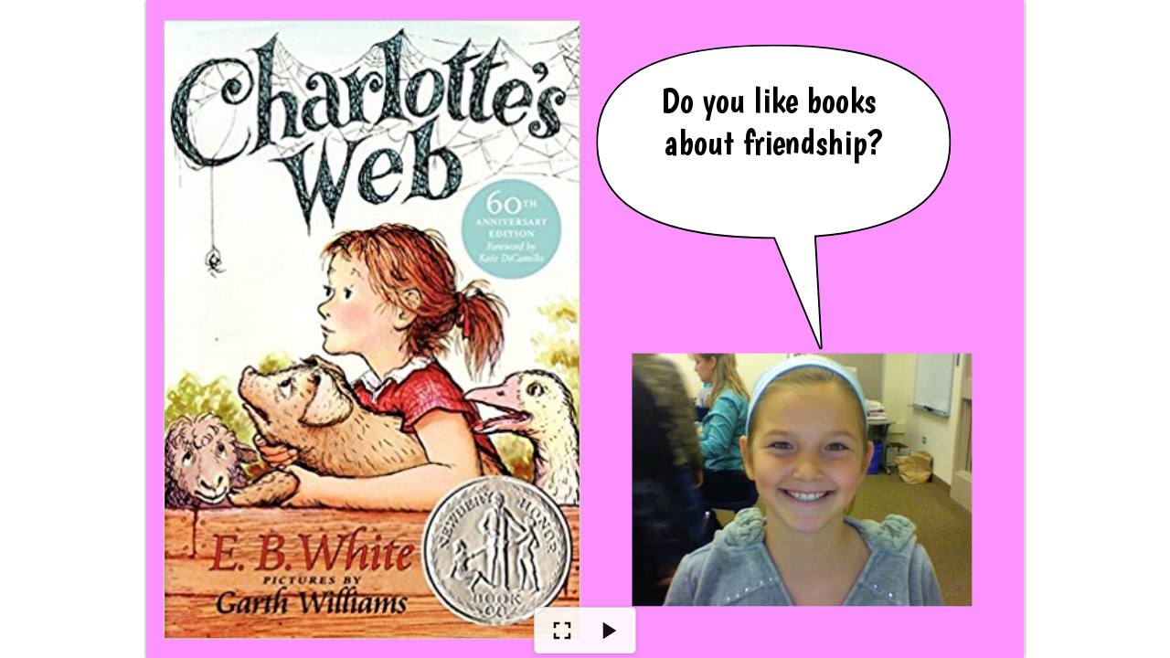

--- FILE ---
content_type: text/html; charset=UTF-8
request_url: https://t4l.wixie.com/wixiehtmlplayer?fileid=12194341&entitytype=Student&playerwidth=400&playerheight=300&autostart=false&authKey=c7bc58
body_size: 5259
content:

<!DOCTYPE html>
<html lang="en">
    <base target="_blank">
    <head>
        <meta charset="UTF-8">
        <meta name="viewport" content="width=device-width, initial-scale=1.0, user-scalable=no">
        <title>Book Talk - Wixie</title>
        <meta name="description" content="A Wixie project by Elizabeth" />
        
        <meta property='og:site_name' content="Wixie" />
        <meta property='og:type' content="website" />        
        <meta property='og:title' content="Book Talk" />       
        <meta property='og:url' content="https://t4l.wixie.com/s12194341" />
        <meta property='og:description' content="A Wixie project by Elizabeth"/>
        <meta property="og:image" content="https://t4l.wixie.com/files/bunny/student/60/130460_ElizabethJ_0e63098f93/wixie/b4cf766411fd1ef82d5eefde4ded3e0d.wxi/preview-full.jpg"> 

        <link rel="icon" type="image/png" href="https://static.wixie.com/images-static/app_icons/favicon-16.png" sizes="16x16">
        <link rel="icon" type="image/png" href="https://static.wixie.com/images-static/app_icons/favicon-32.png" sizes="32x32">
        <link rel="icon" type="image/png" href="https://static.wixie.com/images-static/app_icons/favicon-96.png" sizes="96x96">
        <link rel="icon" type="image/png" href="https://static.wixie.com/images-static/app_icons/icon-hd.png" sizes="192x192">
        <link rel="icon" type="image/png" href="https://static.wixie.com/images-static/app_icons/icon.png"  sizes="128x128">
        <link rel="apple-touch-icon" href="https://static.wixie.com/images-static/app_icons/apple-touch-icon-57.png" sizes="57x57">
        <link rel="apple-touch-icon" href="https://static.wixie.com/images-static/app_icons/apple-touch-icon-76.png" sizes="76x76">
        <link rel="apple-touch-icon" href="https://static.wixie.com/images-static/app_icons/apple-touch-icon-120.png" sizes="120x120">
        <link rel="apple-touch-icon" href="https://static.wixie.com/images-static/app_icons/apple-touch-icon-152.png" sizes="152x152">
        <link rel="apple-touch-icon" href="https://static.wixie.com/images-static/app_icons/apple-touch-icon-167.png" sizes="167x167">
        <link rel="apple-touch-icon" href="https://static.wixie.com/images-static/app_icons/apple-touch-icon-180.png" sizes="180x180">

        <link type="text/css" rel="stylesheet" media="screen" href="https://prod-resources.wixie.com/v/4.0.1169/css/themes/1/theme.css">
        <link type="text/css" rel="stylesheet" media="screen" href="https://prod-resources.wixie.com/v/4.0.1169/css/main.css">
        <link type="text/css" rel="stylesheet" href="https://fonts.googleapis.com/css?family=Roboto">
                        <link type="text/css" rel="stylesheet" href="https://prod-resources.wixie.com/v/4.0.1169/css/player.css">
        <link type="text/css" rel="stylesheet" href="https://prod-resources.wixie.com/v/4.0.1169/css/wixie_canvas.css">
        
        <!-- Commenting this out to see if we need it.
        <script src="https://prod-resources.wixie.com/v/4.0.1169/js/t4l.js"></script>
        -->
        
        
<script type="application/ld+json">
{
  "@context": "https://schema.org",
  "@graph": [
    {
      "@type": "Organization",
      "@id": "https://www.wixie.com/#org",
      "name": "Wixie",
      "url": "https://www.wixie.com/",
      "logo": { "@type": "ImageObject", "url": "https://static.wixie.com/images-static/wx_logo_4c_no_shadow.svg" }
    },
    {
      "@type": "WebPage",
      "@id": "https://t4l.wixie.com/s12194341#webpage",
      "url": "https://t4l.wixie.com/s12194341",
      "name": "Book Talk",
      "isPartOf": { "@id": "https://www.wixie.com/#org" },
      "mainEntity": { "@id": "https://t4l.wixie.com/s12194341#work" },
      "breadcrumb": { "@id": "https://t4l.wixie.com/s12194341#breadcrumb" }
    },
    {
      "@type": "BreadcrumbList",
      "@id": "https://t4l.wixie.com/s12194341#breadcrumb",
      "itemListElement": [
        { "@type": "ListItem", "position": 1, "name": "Home", "item": "https://www.wixie.com/" },
        { "@type": "ListItem", "position": 2, "name": "Book Talk", "item": "https://t4l.wixie.com/s12194341" }
      ]
    },
    {
      "@type": "CreativeWork",
      "@id": "https://t4l.wixie.com/s12194341#work",
      "mainEntityOfPage": { "@id": "https://t4l.wixie.com/s12194341#webpage" },

      "name": "Book Talk",
      "description": "A Wixie project by Elizabeth",

      "url": "https://t4l.wixie.com/s12194341",
      "inLanguage": "en",

      "image": [
        "https://t4l.wixie.com/files/bunny/student/60/130460_ElizabethJ_0e63098f93/wixie/b4cf766411fd1ef82d5eefde4ded3e0d.wxi/preview-full.jpg"
      ],

      "datePublished": "2017-09-07",
      "dateModified": "2022-03-23",

      "publisher": { "@id": "https://www.wixie.com/#org" },

      "creator": { "@type": "Organization", "@id": "https://www.wixie.com/#org", "name": "Wixie user" },

      "isAccessibleForFree": true,

      "keywords": "",

      "learningResourceType": [
        "student project",
        "teacher-created project"
      ],

      "educationalUse": [
        "classroom activity",
        "home learning"
      ]
    }
  ]
}
</script>

            
        <script src="https://prod-resources.wixie.com/v/4.0.1169/js/lang/i18n.js"></script>
        <script type="module" src="https://prod-resources.wixie.com/v/4.0.1169/js/dialogmanager.js"></script>
        
        <script type="module"  onload="startPlayer(event)" src="https://prod-resources.wixie.com/v/4.0.1169/js/player.js"></script>

        <script type="text/javascript">
            var contentHostImages = "https://prod-resources.wixie.com/";
            var contentHost = "https://prod-resources.wixie.com/v/4.0.1169/";
            let guid = "s12194341";
            let main = "\/files\/bunny\/student\/60\/130460_ElizabethJ_0e63098f93\/wixie\/b4cf766411fd1ef82d5eefde4ded3e0d.wxi\/main.json";
            let showStoryboardButton = null;
            
            let prjPlayer = null;

            // String localization variables I18n (localization)
            let i18n = {
                "ShowFullScreen": "Show Full Screen",
                "ExitFullScreen": "Exit Full Screen",
                "ExitPlayer": "Exit Player",
                "Play": "Play",
                "Pause": "Pause",
                "Previous": "Previous",
                "Next": "Next",
                "ViewStoryboard": "View the storyboard",
                "PlayerLayoutOverride": "View as single pages"
            };



            //constructor(main, element) {
            function doPlayer(fs = false) {

                // If inside an iframe, get the dimensions to playback the project
                // only on iOS
                let playerWidth = -1;
                let playerHeight = -1;
                if (((navigator.userAgent.match(/iPhone/i)) || (navigator.userAgent.match(/iPod/i)) || (navigator.userAgent.match(/iPad/i)))
                        && window.location !== window.parent.location) {
                    playerWidth = Math.max(document.documentElement.clientWidth, window.innerWidth || 0);
                    playerHeight = Math.max(document.documentElement.clientHeight, window.innerHeight || 0);
                }

                let container = document.getElementById('player_container');
                let player = document.getElementById('player');

                // if the player element is missing, use the Player class 'buildPlayer'
                // function to create the elements
                if (!player) {
                    console.log("buildplayer");
                    prjPlayer = Player.buildPlayer(guid, main, container, i18n, showStoryboardButton);
                } else {
                    console.log("newplayer");
                    let viewport = document.getElementById('viewport');
                    let controlbar = document.getElementById('controlBar');
                    let fullscreen = document.getElementById('enterFullScreen');
                    let play = document.getElementById('playButton');
                    let prev = document.getElementById('prevButton');
                    let next = document.getElementById('nextButton');

                    prjPlayer = new Player(guid, main, player, viewport, controlbar, fullscreen, play, prev, next);
                    prjPlayer.i18n = i18n;
                }
                    prjPlayer.playerWidth = playerWidth;
                    prjPlayer.playerHeight = playerHeight;

                    prjPlayer.cdn_host = 'https://prod-resources.wixie.com/v/4.0.1169/';
                    prjPlayer.autostart =  false;
                    prjPlayer.addEventListener('end', _playCleanup);

                    prjPlayer.load(fs);
            }

            function startPlayer(event) {
                doPlayer();
            }

            function startFullscreen(event) {
                doPlayer(true);
            }

            function _playCleanup(event) {
                let player = event.detail.target;
                player.cleanup(false);
            }


        </script>

    </head>
    <body class="page-player wixie wixie apple">
        <script>
            // function to load the SVGs neneded for sprites icons
            function _spriteLoader(url) {
                let ajax = new XMLHttpRequest();
                ajax.open("GET", url, true);
                ajax.send();
                ajax.onload = function(e) {
                  let div = document.createElement("div");
                  div.style.display = 'none';
                  div.innerHTML = ajax.responseText;
                  document.body.insertBefore(div, document.body.childNodes[0]);
                };
            }

            // load the player sprite
            _spriteLoader("https://prod-resources.wixie.com/v/4.0.1169/images/themes/1/player-sprite.svg");
            
            // load editor sprite
            _spriteLoader("https://prod-resources.wixie.com/v/4.0.1169/images/themes/1/editor-sprite.svg");
            
            // If page is in an iframe, add a class to the body
            function iniFrame() {
              if(window.self !== window.top) {
                document.body.classList.add('iframe');
              } 
            }
            iniFrame();
            
            window.profanityList = "[base64]";
            window.translate = false;
            window.language = "";
        </script>
                <div id="player_container" class="player_container"></div>
        <div id="busy_canvas_player" class="progressIndicator">
            <img id="poster-image" class="preview" src="/files/bunny/student/60/130460_ElizabethJ_0e63098f93/wixie/b4cf766411fd1ef82d5eefde4ded3e0d.wxi/preview-full.jpg" alt=""/>
            <div class="loading">
                <img class="loading" src="https://prod-resources.wixie.com/images/upload_indicator.svg" alt=""/>
                <p class="loading">Loading</p>
            </div>
        </div>
               
        
    </body>
</html>



--- FILE ---
content_type: text/html; charset=UTF-8
request_url: https://t4l.wixie.com/AJAX/wixie4/getpaintjournal.php?guid=s12194341&scope=-8599683924864411739&actionid=0
body_size: 128
content:
{"status":"ok","details":[]}

--- FILE ---
content_type: text/css
request_url: https://prod-resources.wixie.com/v/4.0.1169/css/themes/1/theme.css
body_size: 11482
content:
body {
    font-family: 'Roboto', Verdana, Arial, sans-serif;
    font-size: 12pt;
    background-color: var(--white);
    color: var(--primary-text);
    letter-spacing: normal;
    text-align: left;
    flex-direction: column;
}

body.windows .apple {display: none;}

.page-projectmanager.student .panel.projects > .message.noresults .noresults-option.activity{
    display:none;
}

a {
    color: var(--primary-color);
    text-decoration:none;
    cursor: pointer;
}

a:hover {
    text-decoration: none;
}

input {
    font: 400 1em 'Roboto', Verdana, Arial, sans-serif;
}
                
button {
    -webkit-appearance: none;
    -moz-appearance: none;
    border: none;
    background: none;
    border-radius: 0px;
    font-family: 'Roboto', Verdana, Arial, sans-serif;
    font-size: 1em;
    padding: 0;
    color:var(--primary-text);
}

button.material-icons {
    background:transparent;
}

button.material-icons:hover {
    background:var(--lightgrey);
    color: var(--primary-text);
}

button.primary {
    color: var(--white);
    background: var(--primary-color);
    border: 1px solid transparent;
    border-radius: 48px;
    margin-left: 20px;
    padding: 0 14px;
    height:36px;
    min-width: 70px;
    position: relative;
}

button.primary:not(.new) {
    width: fit-content;
    flex: unset;
}

button.primary:focus {
    outline:1px solid var(--black);
    border:1px solid var(--black);
}

button.primary.new{
    background: var(--primary-orange);
    display: flex;
    align-items: center;
    font-size: 1.2em;
    padding: 0 22px 0 14px;
    border-right: 1px solid var(--middlegrey);
    margin:0;
    border-radius: 0;
    height: 100%;
    width: 260px;
    min-width: 260px;
    order: 1;
}

button.primary.new:hover {
    background: var(--primary-orange-dark);
}

button.primary.new:focus{
    outline: none;
    border: 2px solid var(--black);
}

button.primary.subscription {
    background:var(--primary-orange);
    margin:0 20px;
    border: 2px solid var(--white);
}

button.primary.add-students {
    background:var(--primary-orange);
    width: 200px;
    margin: 20px auto 0;
}

.page-projectmanager button.primary.add-students {
    background:var(--primary-green);
    border-radius:0;
    width:100%;
    margin:0;
}

.page-projectmanager button.primary.add-students:hover {
    background:var(--primary-green-dark);
}

.selection-instructions {
    order: 1;
    margin: 20px 20px 0;
    border: 1px solid var(--primary-color);
    padding: 5px;
    background: var(--primary-color-light);
    border-radius: 4px;
}

.page-projectmanager .selection-instructions{
    order:99;
}

button.primary.new span.mobile{
    display: none;
}

button.primary.new svg{
    height: 22px;
    width: 22px;
    fill: var(--white);
    position: relative;
    top: -1px;
    margin-right: 5px;
}

button.primary.new svg.next {
    margin-left: auto;
    height: 30px;
    width: 30px;
}

button.primary.new svg.plus{
    display:none;
}

button.primary.small-screen {
    display: none;
}

button.primary.add-students svg {
    fill: var(--white);
    height: 24px;
    width: 24px;
    pointer-events: none;
}

a.secondary,
button.secondary{
    background: var(--white);
    border: 1px solid var(--grey);
    border-radius: 18px;
    padding: 0 14px;
    height:36px;
    min-width: 70px;
}

button.secondary:focus{
    outline: 1px solid var(--black);
    border-color:var(--black);
}

button.secondary:hover,
a.button.secondary:hover{
    background: var(--lightgrey);
}

a.button.secondary{
    color: var(--primary-text);
    background: var(--white);
    border: 1px solid var(--grey);
    border-radius: 18px;
    min-width: 70px;
}

button.secondary.tight {
    position: relative;
    left: -4px;
    border-radius: 0 2px 2px 0;
}

button.secondary.tight.share {
    width: 124px;
}

.es_ES button.secondary.tight.share,
.fr_FR button.secondary.tight.share{
    width: 136px;
}

button.secondary.preview-delete {
    margin-right:auto;
}

button.secondary.google-classroom,
label.google-classroom,
li.google-classroom {
    margin-right:auto;
    background-image:url(/images/themes/1/google_classroom.svg); 
    background-repeat: no-repeat;
    background-position: 12px;
    background-size: 22px 22px;
    padding-left: 40px;
}

button.secondary.right {
    margin-left: auto;
}

button.secondary.with-icon {
    padding: 0 14px 0 8px;
}

button.secondary.with-icon svg,
button.secondary.with-icon span{
    vertical-align: middle;
}

button.secondary.with-icon span{
    pointer-events:none;
}

button.secondary.with-icon svg {
    margin: 0 3px;
}

button.secondary.with-icon.google-import svg {
    margin: 0 8px;
}

button.square-icon-only {
    background: var(--white);
    border-radius: 4px;
    border: 1px solid var(--darkgrey);
    margin-right: 8px;
    height: 34px;
    width: 34px;
    position: relative;
    cursor: pointer;
    display: inline-flex;
    align-items: center;
    justify-content: center;
}

button.square-icon-only svg {
    fill: var(--darkgrey);
    height: 22px;
    width: 22px;
}

button.square-icon-only:hover {
    background: var(--lightgrey);
}

.demo button.secondary.remove {
    display: none;
}

button.tertiary {
    color: var(--primary-text);
    background: var(--lightgrey);
    border: 1px solid var(--middlegrey);
    border-radius: 16px;
    margin-left: 20px;
    padding: 0 12px;
    height:32px;
    min-width: 70px;
    position: relative;
}

button.icon-only {
    width: 36px;
    height: 36px;
    min-width: initial;
    padding: 0;
    margin: 0 20px;
    color: var(--grey);
    background: var(--white);
    vertical-align: middle;
    border-radius:50%;
    display: flex;
    align-items: center;
    justify-content: center;
}

button.icon-only:hover,
button.icon-only:focus{
    outline:none;
    background-color: var(--lightgrey);
    border: 1px solid var(--middlegrey);
}

button.icon-only svg,
.widget.categories.move button.icon-only.moveto svg {
    fill: var(--darkgrey);
    height: 26px;
    width: 26px;
    position: relative;
    pointer-events: none;
}

button.icon-only.share svg {
    fill: var(--primary-color);
}

button.icon-only.moveto {
    margin:0 5px 0 0;
    border: 1px solid var(--grey);
}

button.icon-only.moveto.addto {
    margin-left: 20px;
    order: 4;
}

button.rosters {
    border-radius: 16px;
    border:1px solid var(--grey);
    display:inline-block;
    text-align:left;
    padding:7px 15px;
    overflow: hidden;
    text-overflow: ellipsis;
    white-space: nowrap;
    background-image:url(/images/themes/1/palette_more.svg); 
    background-repeat: no-repeat;
    background-position: 96%;
    background-size: 24px 24px;
    padding-right: 36px;
    background-color: var(--white);
    width: 100%;
    max-width:320px;
}

button.rosters:focus {
    outline: none;
    border:1px solid var(--black);
}

button.rosters.empty,
button.rosters.empty.disabled {
    border:none;
    background-image:none;
    opacity:1;
    max-width: fit-content;
}

body:not(.classroom) button.rosters.empty,
body:not(.classroom) button.rosters.empty.disabled {
    cursor:default;
}

.classroom button.rosters.empty span.add {
    color:var(--primary-color);
    font-weight:500;
}

button.link,
input[type=button].link,
div.link {
    background:none;
    border:none;
    color:var(--primary-color);
    cursor:pointer;
}

button.link.disabled:hover,
div.link.disabled:hover {
    text-decoration:none;
}

button.link svg,
a.link svg{
    fill: var(--primary-color);
    vertical-align: middle;
    margin-right: 5px;
    height: 24px;
    width: 24px;
}

button.square-button-blue,
.square-button-blue{
    color: var(--white);
    background: var(--primary-color);
    border: none;
    margin-right: 8px;
    height: 34px;
    width: 34px;
    position: relative;
    cursor: pointer;
    display: inline-flex;
    align-items: center;
    justify-content: center;
    border-radius: 4px;
}

button.square-button-blue svg,
.square-button-blue svg{
    fill: var(--white);
    height: 22px;
    width: 22px;
    position: relative;
    pointer-events:none;
}

input[type="checkbox"] {
    border: 1px solid var(--middlegrey);
    height: 18px;
    width: 18px;
    border-radius: 2px;
    margin: 3px 3px 3px 3px;
    vertical-align: middle;
    accent-color: var(--primary-color);
}

input[type="radio"] {
    height: 18px;
    width:  18px;
    vertical-align: middle;
    margin: 0 10px;
    accent-color: var(--primary-color);
}

label.list {
    width: 100px;
}

.dategroup[title]::before {
    content: attr(title);
    display: block;
    font-weight: bold;
    padding: 4px;
}

h1, h2, h3, h4, h5, h6 {
    margin: 0;
    font-weight: 500;
}

h1,
body:not(.page-editor) .toolbar h1,
.toolbar h2 {
    font-size: 1.5em;
    color:var(--white);
    margin:0 auto;
    font-weight: normal;
    overflow: hidden;
    text-overflow: ellipsis;
    white-space: nowrap;
    flex: 1;
    padding: 0 10px;
    text-align: center;
}

.loggedin:not(.page-player) .toolbar h1,
.loggedin:not(.page-player) .toolbar h2 {
    order: 3;
}

.toolbar h1 img {
    height:40px;
}

h1.release-notes {
    color:var(--primary-text);
}

h2 {font-size: 1.5em;}

h3 {font-size: 1.2em;}

h4 {font-size: 1.1em;}

h5 {font-size: 1em;}

h1 a, h1 a:visited,
h2 a, h2 a:visited,
h3 a, h3 a:visited,
h4 a, h4 a:visited {
    color: var(--primary-color);
}

h1, h1 a, h1 a:hover, h1 a:visited,
h2, h2 a, h2 a:hover, h2 a:visited,
h3, h3 a, h3 a:hover, h3 a:visited,
h4, h4 a, h4 a:hover, h4 a:visited {
    text-decoration: none;
}

#t4l_splashForm_instrux{text-align:center;}

.heavy {font-weight:500;}
.xsmall {font-size: 0.75em;}
.small { font-size: 0.85em; }
.marginTop { margin-top: 10px; }
.marginTop20 { margin-top: 20px; }
.marginBottom { margin-bottom: 10px; }
.anyFormField { font-size: 1.0em; font-family: 'Roboto', Verdana, Arial, sans-serif; background: var(--white); border: 1px solid var(--grey); border-radius: 2px; color: var(--black); padding: 4px; margin: 0; }

.material-icons.blue,
.display.folders .material-icons.blue {
    color:var(--primary-color);
}

.material-icons.training-folder {
    color: goldenrod;
    margin-right: 10px;
    vertical-align: middle;
}

.toolbar ul li.button-header {
    display:inline-flex;    
    color: var(--white);
    height: 50px;
    font-weight:500;  
    padding:0 10px;
    align-items: center;
}

.toolbar ul li.button-header:hover {
    background: var(--primary-green);
}

.toolbar ul li a {
    display: flex;
    align-items: center;
    justify-content: center;
    color: var(--white);
    height: 100%;
}

body.page-blog:not(.loggedin) .toolbar ul li a:hover,
body.page-training:not(.loggedin) .toolbar ul li a:hover,
body.page-help:not(.loggedin) .toolbar ul li a:hover,
body.page-resources:not(.loggedin) .toolbar ul li a:hover {
    background:transparent;
}

.toolbar ul li a:focus {
    outline: none;
}

.toolbar ul li a[title="Add Students"] {
    background: var(--primary-green);
    border-right:1px solid var(--white);
}

.toolbar ul li a[title="Add Students"]:hover {
    background: var(--primary-green-dark);
}

.toolbar ul li a svg{
    fill: var(--white);
    height: 28px;
    width: 28px;
    margin-right: 5px;
}

body.page-blog:not(.loggedin) .toolbar ul li a img,
body.page-training:not(.loggedin) .toolbar ul li a img,
body.page-help:not(.loggedin) .toolbar ul li a img,
body.page-resources:not(.loggedin) .toolbar ul li a img {
    margin-top:0;
    height: 42px;
}

body.page-help:not(.loggedin) .toolbar ul li a svg {
    margin-right:0;
}

body.page-help:not(.loggedin) .toolbar ul li a span{
    display:none;
}

body:not(.user-admin) .toolbar ul li#nav-tab-projectmanager a,
.page-chrome .toolbar ul li a,
.page-saml .toolbar ul li a,
.page-clever .toolbar ul li a{
    justify-content: flex-start;
    min-width:105px;
}

.toolbar ul li a svg.home{
    height: 26px;
    width: 26px;
    margin-left: 10px;
}

.toolbar ul li a span.toolbar_student_label {
    margin-right: 10px;
}

.toolbar ul #nav-tab-resource-center a span.toolbar_student_label {
    min-width:115px;
    margin-right:0;
}

.toolbar ul li a[title="Add Students"] span.toolbar_student_label {
    margin: 0 10px;
}

.toolbar ul li a svg.accounts{
    position: relative;
    top: 3px;
    margin-right:10px;
    fill: var(--white);
}

.admin .toolbar ul li a svg{
    height:32px;
    width:32px;
}

.admin .toolbar_account svg {
    height: 32px;
    width: 32px;
}

.toolbar .primary-links a {
    width: 34px;
    background-image:url(/images/themes/1/toolbar_home.svg); 
    background-repeat: no-repeat;
    background-position: center; 
    background-size: 26px 26px;
    margin-left:0px;
}

.admin .toolbar ul {
    display:flex;
}

.admin .toolbar ul.toolbar-menu-list {
    display:none;
}

ul.toolbar-menu-list.show {
    display:block;
}
.admin .toolbar ul.toolbar-menu-list.show {
    display:block;
}

.toolbar #split-nav-right {
    order:4;
    margin-left:auto;
}

.toolbar button.editstudents {
    width: 32px;
    height: 32px;
    margin-left: 10px;
}

.toolbar button.editstudents:hover {
    background: var(--primary-green);
    border-radius:50%;
}

.toolbar button.editstudents svg {
    height: 20px;
    width: 20px;
    fill: var(--white);
    top: 2px;
    position: relative;
}

.user-admin .toolbar #split-nav-right {
    display:flex;
}

.user-admin .toolbar #split-nav-right .menu-999{
    order:2;
}

.user-admin .toolbar #split-nav-right .menu-999 .toolbar_student_label{
    display:none;
}

.toolbar_icon.logout {
    background-image:url(/images/themes/1/toolbar_logout.svg);
    display: inline-block;
    width: 32px;
    vertical-align:middle;
    margin-left: 10px;
    height: 50px;
    background-repeat: no-repeat;
    background-position: center; 
    background-size: 32px 32px;
    border: 1px solid transparent;
}

#t4l_primary {
    margin: 0 10px 0 20px;    
    order: 5;
    display: flex;
    align-items: center;
}

.toolbar_account_settings {
    display: flex;
    align-items: center;
    cursor: pointer;
}

.toolbar_account_initial {
    display: inline-flex;
    background: var(--white);
    color: var(--primary-color);
    height: 34px;
    width: 34px;
    border-radius: 50%;
    font-size: 24px;
    box-sizing: border-box;
    text-align:center;
    cursor:pointer;
    align-items: center;
    justify-content: center;
    pointer-events: none;
}

.toolbar_account_settings svg.account_menu_icon{
    height: 30px;
    width: 30px;
    fill: var(--white);
    cursor: pointer;
    pointer-events: none;
}

.pmheader {
    order:2;
    margin-right: auto;
}

.pmheader.none .holder.search{
    opacity: 0;
    transition: all 250ms linear;
    pointer-events:none;
}

.pmheader .holder.search {
    margin:0 20px;
    opacity: 1;    
    transition: opacity 250ms ease-in;
}

.pmheader .holder.search input{
    min-width:270px;
}

body:not(.loggedin) #t4l_primary {
    margin:0;
}

.admin #t4l_primary a:not(.logout) {
    margin-right: 20px;
}

#t4l_primary .user-badge{
    display: flex;
    align-items: center;
    margin-right: 10px;
}

.user-badge svg{
    height: 30px;
    width: 30px;
    fill: var(--primary-purple);
    background-color: var(--white);
    border-radius: 50%;
    padding: 2px;
}

.header {
    font-weight: 500;
    user-select: none;
}

.header-logo {
    width: 120px;
    height: 30px;
    margin-left: 10px;
    background-size: 102px 30px;
    background-repeat: no-repeat;
    background-position: center;
    vertical-align: middle;
    justify-self: center;
    background-image:url(/images/themes/1/wx_logo_white_46.svg);
}

.dev .header-logo {
    background-image:url(/images/themes/1/wx_logo_red_46.svg);
}

.ipad .header-logo {
    display:none;
}

.toolbar {
    display: flex;
    align-items: center;
    height: 50px;
    min-height:50px;
    background: var(--primary-color);
    margin: 0px;
    list-style-type:none;
    padding: 0px;
    box-shadow: 0px 0px 2px var(--grey);
    z-index: 2;
}

.page-accounts.teacher:not(.user-admin) .toolbar{
    background: var(--primary-color);
}

.page-blog.loggedin .toolbar,
.page-training.loggedin .toolbar,
.page-resources.loggedin .toolbar{
    background: var(--primary-color-dark);
}

.toolbar_home {
    width: 38px;
    height: 38px;
    text-align: center;
    border: 2px solid transparent;
    cursor: pointer;
    border-radius: 50%;
    box-sizing: border-box;
    background: var(--white);
    margin-left: 10px;
}

.toolbar_home:hover,
.toolbar_home:focus{
    outline:none;
    border: 2px solid var(--black);
}

.toolbar_home svg {
    height:24px; 
    width:24px;
    fill: var(--primary-color);
    vertical-align:middle;
}

.admin .toolbar_home svg {
    fill: var(--primary-green);
}

.toolbar_home.blue {
    background-image:url(/images/themes/1/toolbar_home-blue.svg);
    background-size: 26px 26px;
    background-repeat: no-repeat;
    background-position: center;
    margin-left: 0;
}

.toolbar_home.logout {
    width: 34px;
    display: inline-block;
    margin-left:10px;
    vertical-align: middle;
}

.toolbar_home_product {
    height: 38px;
    cursor: pointer;
    margin-left: 10px;
}

.toolbar_home_product img{
    height: 38px;
}

.toolbar_student_icon,
.toolbar_account_icon,
.toolbar_settings_icon{
    display: inline-block;
    vertical-align: middle;
    position: relative;
    top: -3px;
    margin-right: 5px;
    height: 20px;
    width: 30px;
    background-repeat: no-repeat;
    background-position: center; 
    background-size: 26px 26px;
}

.toolbar_student_icon {
    background-image:url(/images/themes/1/toolbar_students2.svg);
}

.toolbar_account_icon {
    background-image:url(/images/themes/1/toolbar_account.svg);
}

.toolbar_settings_icon {
    background-image:url(/images/themes/1/toolbar_settings.svg);
}

.toolbar_login_link {
    position: relative;
    color: var(--white);
    text-decoration: none;
    border: 2px solid var(--white);
    border-radius: 18px;
    padding: 7px 14px 8px;
}

.iframe .toolbar_login_link {
    display:none;
}

.toolbar_login_link:hover {
    background-color: rgba(255, 255, 255, 0.25);
}

.toolbar_login_link.remix {
    background: var(--white);
    border-color: var(--primary-orange);
    color:var(--primary-orange-dark);
    padding:0 14px;
    display:flex;
    align-items:center;
    height:38px;
}

.toolbar_login_link.remix:hover {
    background: var(--primary-color-light);
    border-color: var(--primary-orange);
    color:var(--primary-orange-dark);
}

.toolbar_login_link.remix svg{
    display:inline-block;
    height:24px;
    width:24px;
    fill:var(--primary-orange-dark);
    margin-right:8px;
    position:relative;
    top:-1px;
}

img.profile-primary-link {
    border-radius: 50%; 
    width: 32px; 
    height: 32px;
    vertical-align: middle; 
    border: 3px solid var(--white);
    cursor:pointer;
    pointer-events:none;
}

.material-icons.logout {
    color: var(--white);
    font-size: 30px;
    vertical-align: middle;
    margin: 0 10px;
}

.toolbar-user-profile {
    width: 90px;
    margin: 0;
    height: 50px;
    float: right;
    cursor: pointer;
}

.toolbar_account svg {
    height:36px;
    width:36px;
    fill:var(--white);
}

.admin .toolbar_account svg:hover {
    fill:var(--lightgrey);
}

.toolbar_account_options {
    display: none;
    position: absolute;
    background-color: var(--white);
    top: 48px;
    right: 15px;
    box-shadow: 0 2px 10px rgba(0,0,0,.2);
    border: 1px solid var(--grey);
    text-align: left;
    z-index: 1050;
    min-width: 200px;
    border-radius: 10px;
    overflow: hidden;
}

.toolbar_account_options.show {
    display:block;
}

.toolbar_account_username {
    display: block;
    padding: 15px;
    padding-right: 25px;
}

.toolbar_account_action {
    display: block;
    padding: 15px;
    padding-right: 25px;
    border-top: 1px solid var(--grey);
    background-color: var(--lightgrey);
    text-decoration: none;
    color: var(--primary-text);
    font-size: .875em;
    width: 100%;
    box-sizing: border-box;
    text-align: left;
}

.toolbar_account_action:hover,
.button-menu .list-item:hover,
.button-menu .inline-item:hover {
    background-color: var(--middlegrey);
}

.toolbar_account_action.logout {
    background: var(--primary-color-dark);
    color: var(--white);
    display: flex;
    align-items: center;
    height: 49px;
    padding: 0 15px;
}

.toolbar_account_action.logout svg{
    fill: var(--white);
    height: 24px;
    width: 24px;
    margin-right: 10px;
}

.button-menu {
    display: none;
    position: absolute;
    background-color: var(--white);
    box-shadow: 0px 3px 6px 0px rgba(0,0,0,0.2);
    z-index: 1000;  
}

.button-menu.show {
    display:block;
}

.button-menu.new {
    left: 20px;
    width: 230px;
}

.button-menu.sort {
    right: 100px;
}

.button-menu.sort .list-item svg,
.button-menu.sort .list-item i {
    display: none;
}

.button-menu.sort .list-item.current svg,
.button-menu.sort .list-item.current i{
    display: inline-block;
    margin-left: 15px;
    fill:var(--primary-text);
    color:var(--primary-text);
    height:24px;
    width:24px;
    position: relative;
    top: -1px;
}

.button-menu .inline-item {
    display: inline-block;
    padding: 10px;
    margin: 5px;
    width: 80px;
    text-align: center;
    cursor: pointer;
}

.button-menu .inline-item .material-icons {
    color: var(--primary-color-dark);
    font-size: 52px;
}

.button-menu .inline-item svg {
    fill: var(--primary-color);
    height: 52px;
    width: 52px;
    pointer-events: none;
}
        
.button-menu .list-item {
    padding: 10px;
    cursor: pointer;
}

.button-menu .list-item span{
    position: relative;
    top: 2px;
}

.button-menu .list-item svg{
    fill: var(--primary-color);
    vertical-align: middle;
    margin-right: 5px;
    height: 24px;
    width: 24px;
    pointer-events: none;
}

body:not(.single) .display.folders li.section:not(.help)  {
    border-top: 1px solid var(--middlegrey);
}

.hd {
    grid-area: hd;
    display: flex;
    background-color:var(--lightgrey);
    border-bottom:1px solid var(--middlegrey);
    height:54px;
    align-items: center;
    padding: 6px 0;
    box-sizing: border-box;
}

.hd > :last-child {            
    margin-right:10px;
}

button.folders.list svg{
    fill: var(--primary-color);
    height: 28px;
    width: 28px;
    margin-top: 6px;
    pointer-events: none;
}

.holder.search {
    border: 1px solid var(--grey);
    border-radius: 4px;
    background-color: white;
    display: flex;
    flex: 1;
    flex-direction: row;
    height: 34px;
    margin: 0 15px;
    padding: 0 10px;
    align-items: center;
}
        
.holder.search > input {
    border:0;
    background:transparent;
    height:24px;
    flex:1;
    outline:none;
}

.holder.search > input:active {
    outline: none;
}
        
.holder.search > button,
.holder.date > button{
    width: 26px;
    margin-left:auto;
    display: flex;
    border-radius: 50%;
    justify-content: center;
    align-items: center;
}

.holder.search svg,
.holder.date svg{
    fill: var(--primary-color);
    height: 24px;
    width: 24px;
    pointer-events: none;
}

button.search.mic.speaking svg{
    fill: var(--primary-red);
}

.hd > select {
    flex:0 0 30%;
    max-width:280px;
    margin-left: 10px;
}

.sort-holder {
    margin-left:auto;
}

button.sort {
    margin-right: 20px;
    padding:5px;
    border-radius: 50%;
    border:1px solid transparent;
    height: 34px;
    width: 34px;
}

button.sort:hover {
    border:1px solid var(--grey);
    background-color:var(--white);
}

button.sort svg{
    fill: var(--grey);
    height: 24px;
    width: 24px;
    pointer-events: none;
}

.hd button.help-print svg{
    fill: var(--primary-color);
    height: 24px;
    width: 24px;
    pointer-events: none;
}

button.folders.list {
    display: none;
}

.hd button.primary .new-button-text {display: block;}
.hd button.primary .new-button-icon {display: none;}

.panel.fixed-width button.choice {
    box-sizing: border-box;
    min-height: 44px;
    padding: 4px 4px 4px 15px;
    font-weight: 500;
    align-items: center;
    overflow: hidden;
    text-overflow: ellipsis;
    white-space: nowrap;
    margin:0;
}

.panel.fixed-width button.choice:hover {
    cursor: pointer;
    background-color: var(--lightgrey);
}

.panel.fixed-width button.choice:focus {
    outline:none;
    border:1px solid var(--primary-color);
    border-left:none;
}

.panel.fixed-width button.choice.active {
    cursor: pointer;
    background-color: var(--primary-color-light);
}

.bd {
    grid-area: bd;
    display: flex;
    flex: 1;
}

.bd > .fixed,
.bd > .fixed-width{
    display: flex;
    flex-direction: column;
    border-right:1px solid var(--middlegrey);
    box-sizing: border-box;
}

.bd > .fixed li,
.bd > .fixed-width li{
    box-sizing: border-box;
    min-height:44px;
    padding:4px 4px 4px 8px;
    font-weight: 500;
    align-items: center;
    overflow: hidden;
    text-overflow: ellipsis;
    white-space: nowrap;
    cursor:pointer;
    user-select: none;
}

.teacher:not(.single) .bd > .fixed-width li{
    min-height:39px;
}

.single .bd > .fixed-width li{
    min-height:50px;
}

.bd > .fixed li.active,
.bd > .fixed-width li.active{
    cursor:pointer;
    background-color:var(--primary-color-light);
}

.bd > .fixed li:not(.active):not(.nohover):hover,
.bd > .fixed-width li:not(.active):not(.nohover):hover{
    background-color:var(--lightgrey);
    cursor:pointer;
}

.bd > .fixed li.nohover,
.bd > .fixed-width li.nohover{
    cursor:default;
    pointer-events: none;
}

.bd > .fixed li span,
.bd > .fixed-width li span{
    overflow: hidden;
    text-overflow: ellipsis;
    white-space: nowrap;
}

.bd > .fixed li:not(.active):focus,
.bd > .fixed-width li:not(.active):focus{
    outline: none;
    background-color: var(--lightgrey);
    border-left: none;
}

.bd > .fixed-width ul.students li span{
    flex: 1;
    overflow: hidden;
    text-overflow: ellipsis;
    white-space: nowrap;
}

.bd > .fixed-width ul.students li input{
    order:3;
}

.bd > .fixed-width li.section-label,
.teacher:not(.single) .bd > .fixed-width li.section-label {
    background: var(--lightgrey);
    border-top: 1px solid var(--middlegrey);
    border-bottom: 1px solid var(--middlegrey);
    cursor: default!important;
    padding-left:15px;
    box-sizing:border-box;
    height:26px;
    min-height: 26px;
    margin: 5px 0;
}

.bd > .fixed-width li.section-message {
    display: block;
    overflow: unset;
    white-space: normal;
    font-weight: 400;
    cursor: default!important;
    border:1px solid var(--primary-purple);
    border-radius:4px;
    background:var(--primary-purple-light);
    margin:0 5px;
}

.bd > .fixed-width li.section-message:hover {
    background:var(--primary-purple-light)!important;
}

.bd > .fixed-width li.section-message button.link {
    border: 1px solid var(--grey);
    border-radius: 14px;
    background: var(--white);
    padding: 2px 8px;
    margin: 4px;
}

.bd .fixed-width li[data-type="addstudents"],
.bd .fixed-width li[data-type="addclasses"]{
    background: var(--primary-green);
    border-radius: 6px;
    margin: 0 5px;
    color:var(--white);
}

.family .bd .fixed-width li[data-type="addstudents"] {
    margin: 10px 5px;
}

.bd .fixed-width li[data-type="addstudents"]:not(.active):not(.nohover):hover,
.bd .fixed-width li[data-type="addclasses"]:not(.active):not(.nohover):hover{
    background-color: var(--primary-green-dark);
}

.bd.scroll,
.bd.middle,
.bd > .fixed > .scroll,
.bd > .fixed-width > .scroll,
.bd > .fill > .scroll,
.bd > .fill.scroll{
    flex:1;
    -webkit-overflow-scrolling: touch;
    overflow-x: hidden;
}

.page-help-oneroster .bd.scroll,
.page-help-csv .bd.scroll{
    display: block;
}

.bd div.white-background {
    background-color: var(--white);
}

.bd.column {
    flex-direction: column;
}

.bd > .fill {
    display: flex;
    flex: 1;
    flex-direction: column;
}

.bd.hiliteBar3.center {
    flex-direction: column;
    justify-content: flex-start;
}

.projects.folders.fill {
    overflow-y: auto;
    -webkit-overflow-scrolling: touch;
    overflow-x: hidden;
    background: var(--white);
}

.projects.folders.fill.videos {
    overflow:hidden;
}

.ipad .projects.folders.fill,
.iphone .projects.folders.fill {
    overflow-y: scroll;
    -webkit-overflow-scrolling: touch;
}

.display.filter {
    display: flex;
    align-items: center;    
    margin-left: 20px;
    flex: 1;
}

.display.filter label {
    margin: 0 10px 0 0;
}

.display.filter label.grade {
    margin: 0 5px 0 15px;
}

.display.filter .holder.nav {
    margin-left:auto;
    margin-right: 10px;
}
                    
.display.folders li > :first-child {
    margin:0 8px 0 0;
}
                    
.display.folders li > :nth-child(2) {
    flex:1;
    overflow: hidden;
    text-overflow: ellipsis;
    white-space: nowrap;
    position: relative;
    top: 1px;
}

.panel.folders li svg.folder,
.display.folders li svg,
.widget.categories > li svg,
.project-details-header .showcase button svg {
    fill: goldenrod;
    height: 26px;
    width: 26px;
    pointer-events: none;
}

.widget.categories > li svg.menu{
    fill: var(--grey);
}

.teacher .display.folders li svg.classes {
    fill: var(--white);
}

.display.folders li svg.templates {
    fill: var(--primary-color);
}

.display.folders li svg.training {
    fill: var(--primary-green);
}

.teacher .display.folders li svg.myclasses {
    fill: var(--primary-purple);
}

.display.folders li svg.delete {
    fill: var(--darkgrey);
}

.project-list-heading {
    background-color: var(--white);
    padding: 10px 20px 0;
    font-size: 1em;
}

.page-projectmanager.student .panel.projects > h4.newassignments {
    background: var(--primary-orange-light);  
    margin: 20px 20px 0 20px;
    border: 1px solid var(--primary-orange);
    border-bottom: none;
    border-radius: 6px 6px 0 0;
    font-weight: 500;
    font-size: 1.2em;
}

.page-projectmanager.student .panel.projects > .new.assignments {
    background: var(--primary-orange-light);    
    margin: 0 20px 20px;
    border: 1px solid var(--primary-orange);
    border-top: none;
    border-radius: 0 0 6px 6px;
    padding:10px 20px 5px;
}

.projects.layout-list > li {
    display:flex;
    flex-direction:row;
    list-style-type: none;
    background-color: var(--lightgrey);
    box-sizing: border-box;
    padding: 10px;  
    min-height: 54px;
    position: relative;
}

.projects.layout-list > li.selected {
    background-color: var(--primary-color-light);
    border: 1px solid var(--primary-color);
    border-radius: 4px;
}

.ipad .projects.layout-list > li,
.iphone .projects.layout-list > li,
.android .projects.layout-list > li {
    height:54px;
}

.projects.layout-list > :nth-child(odd),
.projects.layout-list.new.assignments > li,
.widget.layout-list.categories > li{
    background-color:var(--white);            
}

.projects.layout-list > * > :first-child {
    cursor:pointer;
    margin-right:20px;
    width: 42px; 
    min-width: 42px;
    height: 32px;
}

.projects.layout-list > * img {
    display:block;
    height:32px;
    border: 1px solid var(--middlegrey);
    margin-right: auto;
    margin-left: auto;
    background-color: var(--white);
    box-sizing: border-box;
}

.widget.toggle.view > button {
    background-color:var(--white);
    height:34px;
    margin: 0;
    padding: 0 6px 0 6px;
    display: flex;
    align-items: center;
    box-sizing:border-box;
}

.widget.toggle.view > button:focus {
    outline: none;
    background-color:var(--lightgrey);
}
        
.widget.toggle.view > button.active {
    background-color:var(--middlegrey);
}

.widget.toggle.view svg {
    fill: var(--darkgrey);
    height: 28px;
    width: 28px;
    pointer-events: none;
}

.widget.toggle.view .assessment svg {
    height: 24px;
    width: 24px;
}

.widget.toggle.view span {
    margin: 0 2px 0 4px;
    pointer-events: none;
}

.palette_label {
    margin-right: 10px;
    text-align: left;
    min-width: 68px;
    user-select: none;
    display: inline-block;
}

.palette_label.middle {
    vertical-align: middle;
}

#editor-lock .palette_label {
    margin-left:0;
}

/* The switch - the box around the slider */
.palette_switch {
  position: relative;
  display: inline-block;
  width: 60px;
  height: 34px;
  vertical-align: middle;
}

.palette_switch.small {
  width: 50px;
  height: 24px;
  margin-right: 5px;
}

.palette_switch.right,
.flex-container.right {
    margin-left: auto;
    margin-right: 2px;
}

.palette_switch:not(.small) input {
    position: relative;
    top: 4px;
}

label[for=slideshow_play_style_select] {
    width:auto;
}
label[for=slideshow_play_style_select] > select {
    height:34px;
}

/* Hide default HTML checkbox 
.palette_switch input {display:none;}
*/

/* The slider */
.switch_slider {
  position: absolute;
  cursor: pointer;
  top: 0;
  left: 0;
  right: 0;
  bottom: 0;
  border-radius: 17px;
  background-color: var(--middlegrey);
  -webkit-transition: .4s;
  transition: .4s;
}

.switch_slider:before {
  position: absolute;
  content: "";
  height: 26px;
  width: 26px;
  left: 4px;
  bottom: 4px;
  border-radius: 50%;
  background-color: white;
  -webkit-transition: .4s;
  transition: .4s;
  box-shadow: 0 2px 4px rgba(0,0,0,.3);
}

.palette_switch.small .switch_slider:before {
  height: 16px;
  width: 16px;
}

input:checked + .switch_slider {
  background-color: var(--primary-color);
}

input:focus + .switch_slider {
  box-shadow: 0 0 1px 1px var(--black);
}

input:checked + .switch_slider:before {
  -webkit-transform: translateX(26px);
  -ms-transform: translateX(26px);
  transform: translateX(26px);
}

input:checked + .switch_slider.small:before {
  -webkit-transform: translateX(22px);
  -ms-transform: translateX(22px);
  transform: translateX(22px);
}

.ipad input:checked + .switch_slider.small:before {
  transform: translateX(18px);
}

.apple input.switch-checkbox,
.windows input.switch-checkbox,
.chromebook input.switch-checkbox {
    height:34px;
    width: 60px;
    position: relative;
    top: -3px;
    left: -3px;
}

input.switch-checkbox:focus {
    outline:none;
}

.list.checkbox .checkbox {margin-left: 10px;}
               
.message.response.clipboard {
    margin-left: 40px;
    margin-right: 5%;
    font-weight: normal;
    font-size: .9em;
    color: green;
}

.close {
    display: none;
}

.modal-header {
    background-color: var(--lightgrey);
    margin-bottom: 5px;
    border-bottom: 1px solid var(--middlegrey);
}

.new-button {
    padding: 10px;
    box-sizing:border-box;
}

.newproject .new-options {
    justify-content:space-between;
}

.new-button.landscape,
.new-button.portrait,
.new-button.book,
.new-button.whiteboard,
.new-button.organizer,
.new-button.camera,
.new-button.upload{
    display:inline-flex;
    height: 120px;
    flex-direction: column;
    align-items: center;
    justify-content: center;
}

.new-button.landscape,
.new-button.portrait,
.new-button.book,
.new-button.organizer,
.new-button.whiteboard,
.new-button.camera,
.new-button.upload{
    flex-basis: 30%;
}

.prompt .new-button.upload,
.new-button.coloringbook,
.new-button.rubric,
.new-button.assignment,
.new-button.newfolder {
    display: block;
    text-align: left;
    width: 100%;
    border-top:1px solid var(--middlegrey);
    height: 53px;
}

.prompt .new-button.book,
.prompt .new-button.camera {
    display:none;
}

.new-button:hover {
    background-color: var(--primary-color-light);
    color: var(--primary-color-dark);
}

.new-button svg {
    fill: var(--primary-color);
    height:72px;
    width:72px;
}

.new-button.book svg{
    margin: 8px 0 12px;
    height:52px;
    width:52px;
}

.new-button.camera svg,
.new-button.upload svg,
.new-button.whiteboard svg,
.new-button.organizer svg{
    margin: 10px 0;
    height:52px;
    width:52px;
}

.prompt .new-button.upload {
    flex-basis: unset;
}

.prompt .new-button.upload svg,
.new-button.coloringbook svg,
.new-button.rubric svg,
.new-button.assignment svg,
.new-button.newfolder svg{
    height:32px;
    width:32px;
    vertical-align:middle;
    margin:0 10px;
}

.new-button.rubric span,
.new-button.assignment span,
.new-button.newfolder span{
    vertical-align:middle;
}

.new-button.landscape {order:1;}
.new-button.portrait {order:2;}
.new-button.whiteboard {order:4;}
.new-button.book {order:3;}
.new-button.organizer {order:6;}
.new-button.camera {order:5;}
.new-button.upload {order:7;}
.new-button.coloringbook {order:8;}
.new-button.assignment {order:9;}
.new-button.rubric {order:10;}
.new-button.newfolder {order:11;}

.prompt .new-button.upload {order:8;}
.prompt .new-button.coloringbook {order:7;}

.icon-button {
    height:40px;
    width:44px; 
    border: 1px solid transparent;
    border-radius:4px;
}

.icon-button:focus,
.icon-button:hover{
    outline: none;
    border: 1px solid var(--black);
    background:var(--lightgrey);
}

.icon-button svg{
    height: 28px;
    width: 28px;
    fill: var(--primary-text);
    vertical-align: middle;
    pointer-events: none;
}

.icon-button.print-menu svg{
    height: 28px;
    width: 38px;
}

.list.icon {
    height:32px;
    width:32px; 
    border: 0 none;
    background-repeat: no-repeat;
    background-position: center; 
    background-size: 28px 28px;
}

.list.icon.folder_folder {
    background-image:url(/images/themes/1/folder_folder.svg);
    background-size: 26px 26px;
}

.list.icon.folder_team {
    background-image:url(/images/themes/1/folder_team.svg);
    background-size: 26px 26px;
}

.list.icon.folder_assignment {
    background-image:url(/images/themes/1/folder_assignment.svg);
    background-size: 26px 26px;
}

.list.icon.folder_highlight {
    background-image:url(/images/themes/1/folder_highlight.svg);
    background-size: 26px 26px;
}

.list.icon.assessment {
    background-image:url(/images/themes/1/icon_rubric_black.svg);
    margin-left: auto;
    margin-right: auto;
    opacity: .7;
}

.list.icon.assessment_folder {
    background-image:url(/images/themes/1/folder_assessments.svg);
    background-size: 26px 26px;
}

.layout-tile .list.icon.assessment {
    background-image:url(/images/themes/1/list-assessment-large.png);
    opacity: 1;
    height:150px;
    width:200px; 
    background-size: 200px 150px;
}

.page-help-oneroster .settings-container,
.page-help-csv .settings-container{
    padding: 20px;
    max-width: 900px;
}

.page-projectmanager .panel.projects > ul.projects > .holder.loadmore {
    background-color:var(--white);
}

.new-assignments-list li{
    border: 1px solid var(--middlegrey);
    cursor: pointer;
    display: inline-block;
    width: 200px;
    max-width: 200px;
    margin: 0 10px 10px 0;
    vertical-align: top;
}

.layout-tile div.teacher,
.new.assignments.layout-tile div.teacher  {
    align-items: center;
    flex-basis: 100%;
    overflow: hidden;
    text-overflow: ellipsis;
    white-space: nowrap;
    border: 1px solid var(--middlegrey);
    background: var(--white);
    padding: 3px;
    border-radius: 6px;
    margin: 5px 0;
    position: absolute;
    width: 72%;
}

.ipad .bd.scroll,
.ipad .bd > .fixed > .scroll,
.ipad .bd > .fixed-width > .scroll,
.ipad .bd > .fill > .scroll,
.ipad .palette_options {
    -webkit-overflow-scrolling: touch;
}

/*recording preview dialog */

.nav-close-dialog {
    text-align:center;
}

button.secondary.listen {
    background:var(--lightgrey);
    margin-top: 20px;
    flex-direction: column;
    height: unset;
    min-width: unset;
    border-radius: 8px;
    padding: 14px;
}

button.secondary.listen.pause {
    background:var(--primary-color-light);
}

button.secondary.listen svg{
    height:72px;
    width: 72px;
}

/*sliders */

.size_slider,
.zoom_slider{
    -webkit-appearance: none;  /* Override default CSS styles */
    appearance: none;
    width: 70%;
    max-width: 250px;
    height: 10px;
    background: var(--lightgrey); /* Grey background */
    outline: none; /* Remove outline */
    opacity: 1; /* Set transparency (for mouse-over effects on hover) */
    -webkit-transition: .2s; /* 0.2 seconds transition on hover */
    transition: opacity .2s;
    margin: 10px auto;
    border-radius: 5px;
    border:1px solid var(--middlegrey);
}

.size_slider:focus,
.zoom_slider:focus {
    border: 1px solid var(--grey);
}

.size_slider::-webkit-slider-thumb,
.zoom_slider::-webkit-slider-thumb {
    -webkit-appearance: none;
    appearance: none;
    width: 25px;
    height: 25px;
    border-radius: 50%; 
    background: var(--middlegrey);
    border:1px solid var(--black);
    cursor: pointer;
}

.size_slider::-moz-range-thumb,
.zoom_slider::-moz-range-thumb {
    width: 25px;
    height: 25px;
    border-radius: 50%;
    background: var(--middlegrey);
    border:1px solid var(--black);
    cursor: pointer;
}

.size_slider.volume {
    width: 60%;
    float: right;
}

input.size_slider[disabled="disabled"], 
input.size_slider[disabled="disabled"], 
input.size_slider[disabled=""], 
input.size_slider[disabled=true], 
input.size_slider[disabled="true"], 
input.size_slider.disabled {
    opacity: 0.25;
    cursor: default;
    pointer-events: none;
}

/*CSS for when not logged in */

.not-loggedin .main {background-color: var(--white);}

.not-loggedin .toolbar_button,
.not-loggedin .toolbar_button:hover{
    border-color:transparent;
    background-color:transparent;
}

.not-loggedin .toolbar_button svg:hover, 
.not-loggedin .toolbar_button svg:focus {
    background: var(--white);
    border-radius: 50%;
    fill: var(--primary-color);
}

.not-loggedin .toolbar_button.print svg {
    height: 30px;
    width: 30px;
    margin: unset;
}

.not-loggedin .toolbar_button.translate svg {
    margin-right: 6px;
    height: 26px;
    width: 26px;
}

.not-loggedin .toolbar_button.play svg {
    height: 34px;
    width: 34px;
    margin: unset;
}

.not-loggedin .toolbar_button_label,
.not-loggedin .toolbar_button.play .toolbar_button_label{
    display: none;
}

.not-loggedin .toolbar_section.view{
    order: 3;
    flex:1;
    text-align: left;
    display:none;
}

.not-loggedin .toolbar_section.print {
    order: 5;
    margin-left: auto;
}

.not-loggedin .toolbar_section.nav {
    min-width: unset;
}

.readonly:not(.player-view) .toolbar_button.next svg,
.readonly:not(.player-view) .toolbar_button.previous svg,
.not-loggedin .toolbar_button.next svg,
.not-loggedin .toolbar_button.previous svg{
    height: 42px;
    width: 42px;
    fill: var(--darkgrey);
    margin-right: 0;
}

/*End CSS for when not logged in */

.page-blog .bd.middle > .panel.topics ul li:not(.active):hover {
    background-color:var(--lightgrey);
}

/*Projectmanager - project ideas div*/

.page-projectmanager .project-ideas {
    margin:20px;
}

.page-projectmanager.iphone .project-ideas {
    display:none;
}

.page-projectmanager .project-ideas p {
    margin:0 0 10px 0;
    font-weight:500;
    font-size: 1.2em;
}

.page-projectmanager .project-ideas .prompts {
    width:100%;
    display:flex;
    grid-template-columns: 1fr 1fr 1fr 1fr 1fr 1fr;
    grid-gap:10px;
    justify-content: space-between;
}

.page-projectmanager .project-ideas .prompt {
    display:flex;
    flex-direction:column;
    align-items:center;
    flex:1;
    cursor:pointer;
}

.page-projectmanager .project-ideas .prompt svg{
    padding:10px 16px;
    background-color:var(--primary-color);
    fill:var(--white);
    border:1px solid var(--grey);
    border-radius:6px;
    max-width:45px;
    max-height:45px;
}

.page-projectmanager .project-ideas .prompt.book svg,
.page-projectmanager .project-ideas .prompt.month svg{
    padding: 9px 16px 11px;
}

.page-projectmanager .project-ideas .prompt.paint {order:1;}
.page-projectmanager .project-ideas .prompt.book {order:2;}
.page-projectmanager .project-ideas .prompt.photo {order:5;}
.page-projectmanager .project-ideas .prompt.talkie {order:4;}
.page-projectmanager .project-ideas .prompt.flowchart {order:3;}
.page-projectmanager .project-ideas .prompt.coloring {order:6;}
.page-projectmanager .project-ideas .prompt.template {order:97;}
.page-projectmanager .project-ideas .prompt.month {order:98;}
.page-projectmanager .project-ideas .prompt.more {order:99;}

.page-projectmanager .project-ideas .prompt.paint svg {background-color: var(--primary-color);}
.page-projectmanager .project-ideas .prompt.coloring svg {background-color: var(--primary-brown);}
.page-projectmanager .project-ideas .prompt.book svg {background-color: var(--primary-orange);}
.page-projectmanager .project-ideas .prompt.talkie svg {background-color: var(--primary-purple);}
.page-projectmanager .project-ideas .prompt.flowchart svg {background-color: var(--primary-green-dark);}
.page-projectmanager .project-ideas .prompt.photo svg {background-color: var(--primary-pink);}
.page-projectmanager .project-ideas .prompt.template svg {background-color: var(--primary-teal);}
.page-projectmanager .project-ideas .prompt.month svg {background-color: var(--primary-red);}

.page-projectmanager .project-ideas .prompt.more svg {
    background-color: var(--primary-color-light);
    fill: var(--primary-color);
}

.page-projectmanager .project-ideas .prompt p{
    font-size:.8em;
    margin-top: 3px;
    line-height: normal;
    text-align:center;
}

.page-projectmanager .project-ideas.welcome {
    position:absolute;
    top:0;
    left:0;
    margin:0;
    height:100%;
    width:100%;
    z-index:1000;
    box-sizing: border-box;
}

.page-projectmanager .project-ideas.welcome p {
    margin-top:5%;
}

.page-projectmanager .project-ideas.welcome .prompts {
    width:60%;
    margin:40px auto 0;
}

.page-projectmanager .project-ideas.newassignments {
    margin:10px 20px;
    order:3;
}

.page-projectmanager .project-ideas.newassignments .prompt p{
    margin-bottom:0;
}

/* Remix dialog */

.modal-content.remixproject.show {
    margin: 20px auto 0;
    height: 550px;
    max-width: 500px;
    max-height: 90%;
    position: relative;
    overflow: initial;
}

.modal-content.remixproject.show .modal-body {
    flex: 1;
    background: var(--white);
    background-image: url(/images/remix-main-background.jpg);
    background-position: top;
    background-repeat: no-repeat;
    background-size: unset;
    display: flex;
    flex-direction: column;
}

.remix-holder {
    display:flex;
    flex-direction:column;
    padding:0px 20px 10px;
    text-align:center;
    overflow:auto;
    color:var(--primary-color);
    flex:1;
    font-family: 'Oswald','Roboto',verdana;
}

.remix-holder h3 {
    font-family: 'Oswald','Roboto',verdana;
    font-weight: 500;
    font-size: 3em;
    display: flex;
    align-items: center;
    justify-content:center;
}

.remix-holder h3 svg {
    height: 40px;
    width: 40px;
    margin-right: 10px;
    fill: var(--primary-green);
}

.remix-holder h3 span {
    margin-left:8px;
    background-image: url(/images/remix-header-highlight.jpg);
    background-position: bottom;
    background-repeat: no-repeat;
}

.remix-holder .image-holder {
    max-width: 70%;
    margin: 20px auto;
    aspect-ratio: 4 / 3;
}

.remix-holder .image-holder img{
    max-height: 100%;
    max-width: 100%;
    border:1px solid var(--primary-color);
    box-shadow: rgba(0, 0, 0, 0.07) 0px 1px 2px, rgba(0, 0, 0, 0.07) 0px 2px 4px, rgba(0, 0, 0, 0.07) 0px 4px 8px, rgba(0, 0, 0, 0.07) 0px 8px 16px, rgba(0, 0, 0, 0.07) 0px 16px 32px, rgba(0, 0, 0, 0.07) 0px 32px 64px;
}

.remix-holder .remix-actions{
    flex:1;
    display:flex;
    flex-direction:column;
    justify-content:center;
}

.remix-holder .actionbuttons{
    margin-top:auto;
    display: flex;
    justify-content: space-evenly;
}

.remix-holder .actionbuttons button{
    width:200px;
    background:var(--primary-orange-dark);
    color:var(--white);
    font-family: 'Oswald','Roboto',verdana;
    font-size: 1.2em;
    padding:0;
}

.remix-holder .actionbuttons button span {
    position: relative;
    top: -1px;
}

.remix-holder .remix-actions .learnmore {
    text-align: right;
    margin-top: 20px;
    width: 90%;
    font-weight:500;
}

.modal-content.remixproject.show .modal-footer {
    padding: 0;
    height: 0;
}

.modal-content.remixproject.show .modal-footer button {
    position: absolute;
    top: -10px;
    right: -10px;
    min-width: unset;
    width: 36px;
    padding: 0;
}

/* End Remix dialog */

/* authkey page */
body.page-authkey.not-loggedin .main{
    background-color: var(--primary-color-light);
}

body.page-authkey .toolbar_account{
    margin-left: auto;
}

/* End authkey page */

@media (orientation:portrait) {
    
    .bd > .fixed,
    .bd > .fixed-width,
    .hd > :first-child {width: 200px;}
    
    button.primary.new {
        width: 200px;
        min-width: 200px;
    }
    
    .page-projectmanager .project-ideas .prompts {
        flex-wrap: wrap;
        grid-gap: 5px;
    }
    
    .page-projectmanager .project-ideas.welcome .prompts {
        width: 90%;
        margin: 40px auto 0;
        flex-wrap: wrap;
    }
    
    #t4l_primary {
        margin: 0 5px;
    }
    
    button.primary.subscription {
        margin: 0 10px;
    }
    
    
}

.toolbar-menu-list {
    display: none;
    position: absolute;
    background-color: var(--lightgrey);
    min-width: 180px;
    box-shadow: 0px 3px 6px 0px rgba(0,0,0,0.2);
    z-index: 2000;
    white-space:nowrap;
    border: 1px solild var(--grey);
    border-radius: 0 10px 10px;
}

.toolbar-menu-list.show {
    display:block;
    visibility:visible;
}

.es_ES .toolbar-menu-list,
.fr_FR .toolbar-menu-list{
    width: 230px;
}

.toolbar-menu-list>li{
    cursor: pointer;
    font-weight: normal;
    font-size: .8em;
    padding: 9px 10px 9px 42px;
    position:relative;
    display: flex;
    align-items: center;
}

.toolbar-menu-list>li ul li{
    padding: 10px 10px 10px 42px;
}

.toolbar-menu-list>li.section {
    border-bottom: 1px solid var(--middlegrey);
}

.toolbar-menu-list>li.section-top {
    border-top: 1px solid var(--middlegrey);
}

.toolbar-menu-list>li.delete {
    border-top: 1px solid var(--middlegrey);
    border-bottom: 1px solid var(--middlegrey);
    padding-top: 15px;
    padding-bottom: 15px;
    margin-top: 10px;
    margin-bottom: 10px;
}

.toolbar-menu-list > li.with-icon,
.toolbar-menu-list * li.with-icon {
    padding: 6px 10px;
}

.toolbar-menu-list>li:hover,
.toolbar-menu-list>li:hover ul li:hover{
    background-color: var(--middlegrey);
}

.toolbar-menu-list>li.no-hover:hover {
    cursor:default;
    background-color: transparent;
}

.toolbar-menu-list>li.disabled:hover {
    background-color: transparent;
}

.toolbar-menu-list>li ul {
    position: absolute;
    left: -999px;
}

.toolbar-menu-list>li:hover ul {
    position: absolute;
    left: 180px;
    top: 0px;
    background-color: var(--lightgrey);
    width: 190px;
    box-shadow: 0px 3px 6px 0px rgba(0,0,0,0.2);
    z-index: 1;
}

.toolbar-menu-list>li.disabled:hover ul {
    display: none;
}

.toolbar-menu-icon {
    display: inline-block;
    height: 24px;
    width: 24px;
    background-repeat: no-repeat;
    background-position: center;
    background-size: 20px 20px;
    vertical-align: middle;
    margin-right: 8px;
}

@media (max-width: 599px) {
    
    .toolbar {
        flex-wrap: wrap;
        height: unset;
    }
    
    .pmheader {
        width: 100%;
        order: 6;
        background: var(--lightgrey);
        display: flex;
        padding: 5px 0;
        padding: 5px 10px 5px 0;
        box-sizing: border-box;
        align-items: center;
    }
    
    .pmheader.none {
        pointer-events: initial;
    }
    
    .pmheader .holder.search {
        margin:0 10px;
    }
    
    .pmheader .holder.search button.advanced{
        display:none;
    }
    
    .pmheader .holder.search input {
        min-width: unset;
    }
    
    h2{font-size:1.3em;}

        .close {
        display: none;
    }

    .header-logo {
        display:none;
    }

    .toolbar_account_options {
        right: 5px;
    }

    .toolbar #split-nav-right {
        margin-left: auto;
    }

    .toolbar #split-nav-right li.last {
        margin-left:0;
        height:unset;
    }

    .loggedin.admin .toolbar ul {
        order:4;
    }

    .loggedin:not(.admin) .toolbar ul li a {
        padding: 0;
        height: 34px;
        width: 34px;
        min-width: unset;
        border-radius: 50%;
        justify-content: center;    
        color: var(--primary-color);
        background: var(--white);
    }

    .toolbar ul li#nav-tab-projectmanager a {
        justify-content: center;
        min-width: unset;
    }

    .toolbar ul li#nav-tab-projectmanager a:hover {
        background: var(--white);
    }

    .toolbar ul li a svg {
        margin-right:0;
        fill: var(--primary-color);
    }

    .toolbar ul li a svg.home {
        height: 28px;
        width: 28px;
        margin-left: 0;
    }

    .admin .toolbar ul li a svg {
        fill: var(--white);
    }

    .toolbar ul li a svg.accounts {
        margin-right: 0;
        height: 22px;
        width: 22px;
        top: 2px;
    }

    #t4l_primary {
        margin: 0 10px;
    }

    .student #t4l_primary {
        margin: 0 10px 0 auto;
    }


    button.primary.new {
        border-radius:50%;
        height:36px;
        width:36px;
        margin:5px 10px;
        border:2px solid var(--white);
        padding:0;
        min-width:unset;
        justify-content: center;
    }

    button.primary.new svg.plus{
        display:inline;
        margin:0;
    }

    button.primary.new svg.next{
        display:none;
    }

    button.primary.new span{
        display:none;
    }

    .hd > :first-child {
        width: initial;
    }

    .hd .holder.search > input {
        width: 20px;
    }

    .hd button.primary {
        position: fixed;
        margin: 0;
        padding: 0;
        border-radius: 50%;
        height: 50px;
        width: 50px;
        min-width: 50px;
        box-shadow: 0 2px 10px rgba(0,0,0,.2);
        bottom: 5%;
        right: 5%;
    }

    .hd button.primary.new span.no-mobile {
        display: none;
    }

    .hd button.primary.new span.mobile {
        display: inline;
        font-size: 32px;
        position: relative;
        top: 2px;
    }

    .hd button.primary.new svg.mobile {
        display: inline;
        fill:var(--white);
        height: 32px;
        width:32px;
        position: relative;
        top: 2px;
        pointer-events: none;
        margin-right:0;
    }

    .hd button.primary .new-button-text {display: none;}
    .hd button.primary .new-button-icon {display: block;}

    .hd > select {
        flex: 0 0 90%;
    }

    .hd.top button.sort {
        margin-right: 0px;
        padding: 4px;
    }

    button.folders.list {
        display: inline-block;
        margin-left: 4px;
        width: 40px;
    }

    .button-menu.sort {
        right: 10px;
    }

    .bd {
        flex-direction: column;
    }

    .bd .fixed,
    .bd .fixed-width {
        border-bottom: 1px solid var(--middlegrey);
        border-right: none;
        width: 100%;
    }

    .bd > .fill {
        overflow:auto;
    }

    .bd > .fixed-width ul.folders{
        display: none;
    }

    .bd > .fixed-width ul.folders.show{
        display: block;
    }

    .button-menu.new {
        width: 100vw;
        height: 100vh;
        left: 0;
        top: -68px;
        text-align: center;
    }

    .button-menu .list-item {
        text-align:left;
    }

    .button-menu .inline-item {
        margin: 20px 28px;
    }

    #dialog-assessment .modal-body {
        overflow-x: auto;
    }

    button.secondary.with-icon svg {
        margin: 0;
    }

    button.primary.small-screen {
        display: block;
    }

    .readonly button.primary.small-screen {
        display: none;
    }

    button.secondary.tight.share {
        width: initial;
        left: 0;
    }

    .modal-textarea {
        width: 75%;
        max-width: 75%;
    }

    .modal-textarea.single-line {
        padding-top: 8px;
    }

    .display.students-export{
        display: none;
    }

    #toolbar-menu-item-new-project,
    #toolbar-menu-item-import-pages,
    #toolbar-menu-item-show-rulers,
    #toolbar-menu-item-ruler-units{
        display: none;}

    #share-classroom-label{
        display: none;
    }

    .page-trainingcontent .hd {
        display: block;
        height: initial;
        padding: 5px 0;
        box-sizing: border-box;
    }

    .page-trainingcontent .bd .panel.fixed,
    .page-trainingcontent .bd .panel.fixed-width{
        display: none;
    }

    .training-content-header {
        margin-top: 10px;
    }

    .projects.folders .new-assignments-list {
        grid-template-columns: repeat(auto-fit, minmax(160px, auto));
        justify-content: space-around;
        padding: 10px 1%;
    }

    .not-loggedin .toolbar_section.print {
        display: none;
    }
    
    .modal-content.remixproject.show {
        position: relative;
        overflow: initial;
        margin: 0;
        height: 100%;
        max-width: unset;
        max-height: unset;
    }
    
    .remix-holder {
        padding: 40px 20px 20px;
    }
    
    .remix-holder .remix-actions {
        justify-content: flex-start;
    }
    
    .remix-holder .actionbuttons {
        margin-top: 40px;
    }
    
    .remix-holder .actionbuttons button {
        width: 150px;
        font-size: 1em;
    }

}

@media (min-width: 600px) {    
    body.lti-dl .projects.folders.fill {
        overflow-x: auto;
    }
}

@media (max-width: 770px) {

    .button-menu .list-item {
        padding: 15px;
    }

    .toolbar_icon.logout,
    .material-icons.logout {
        display: none;
    }

}

@media (orientation:landscape) and (max-width: 700px) {
    
    .button-menu .list-item span{
        display: none;
    }
    
    .material-icons.button-with-label {
        margin-right: 0;
    }

    .button-menu.new {
        width: 228px;
    }

    .button-menu .list-item {
        display: inline-block;
        margin: 0 -4px 0 0;
        padding: 14px;
    }

}

@media (max-width: 1200px) {
    #t4l_primary .days-remaining {
        display:none;
    }
}

@media (max-width: 1000px) {
    
    .toolbar_account_settings svg.account_menu_icon {
        display:none;
    }
    
    .toolbar ul li a span,
    .widget.toggle.view span,
    .toolbar_button:not(.page):not(.text):not(.image):not(.symbol):not(.video):not(.web) .toolbar_button_label{
        display:none;
    }
    
    body:not(.user-admin) .toolbar ul li#nav-tab-projectmanager a {
        min-width:unset;
        justify-content: center;
    }
    
    .page-projectmanager .project-ideas .prompt svg {
        padding: 5px 8px;
        border-radius: 6px;
        max-width: 32px;
        max-height: 32px;
    }
    
    .page-projectmanager .project-ideas .prompt p {
        font-size: .75em;
        margin-top: 3px;
        line-height: normal;
    }
    
    .page-projectmanager .project-ideas .prompt.book svg,
    .page-projectmanager .project-ideas .prompt.month svg{
        padding: 5px 8px;
    }
}

@media (min-width: 650px) and (max-width: 1100px) and (orientation:landscape) {

    .palette_label {
            margin-right: 5px;
            font-size: 10pt;
            min-width: 50px;
        }

    .palette_note {
        font-size: 10pt;
        max-width: 100px;
    }
    
    .page-projectmanager.student .panel.projects > .new.assignments {
        grid-gap: 15px 10px;
    }

}

@media (min-aspect-ratio: 16/10)and (max-height:500px) {
    
    body.page-myclasshtml,
    body.loggedin.page-help,
    body.page-students,
    body.page-assignments,
    body.page-trainingcontent,    
    body.page-rubriceditor,
    body.page-lti13,
    body.page-lti{
        display: grid;
        grid-template-columns: 48px 1fr;
        grid-template-rows: 55px 1fr;
        grid-template-areas: "toolbar hd" "toolbar bd";
        grid-gap: 0px 0px;
        overflow: hidden;
    }
    
    body.page-accounts{
        display: grid;
        grid-template-columns: 48px 1fr;
        grid-template-rows: 55px 1fr;
        grid-template-areas: "toolbar hd" "toolbar bd" "toolbar confidential";
        grid-gap: 0px 0px;
        overflow: hidden;
    }
    
    .page-accounts .vanity-url {
        grid-area: confidential;
    }
    
    body.page-assistant,
    body.page-projectmanager,
    body.page-blog.loggedin,
    body.page-authkey.loggedin,
    body.page-lessons.loggedin,
    body.page-editor,
    body.page-settingsadmin,
    body.page-accounts,
    body.page-homeadmin,
    body.loggedin.page-resources,
    body.page-settingsteacher {
        flex-direction: row;
    }
    
    .loggedin .toolbar,
    .admin .toolbar{
        height: 100%;
        flex-direction: column;
        grid-area: toolbar;
        width: 48px;
        border-bottom: 0;
    }
    
    .pmheader {
        display:none;
    }
    
    #t4l_primary .user-badge{
        display: none;
    }
    
    .hd > :first-child{width: initial;}
    
    button.primary.new {
        order: 2;
        position: unset;
        transform: none;
        border-radius: 50%;
        padding: 0;
        min-width: unset;
        width: 38px;
        height: 38px;
        justify-content: center;
        align-items: center;
        display: flex;
        border: 1px solid var(--white);
    }
    
    button.primary.new svg {
        margin:0
    }
    
    button.primary.new svg.plus {
        display: inline;
    }
    
    button.primary.new svg.next {
        display: none;
    }
    
    button.primary.new span {
        display: none;
    }
    
    button.primary.subscription {
        display:none;
    }
    
    .page-projectmanager .panel.projects > .message.noresults .noresults-message button.primary.new {
        padding: 0;
        width: 36px;
    }
    
    .toolbar_student_label{display: none;}
    
    .toolbar_student_icon{margin-right:0;}
    
    .loggedin .toolbar ul {
        margin-top:10px;
    }
    
    .loggedin .toolbar ul li a {
        width: 38px;
        height: 38px;
        min-width: unset;
        box-sizing: border-box;
        border-radius: 50%;
        padding: 0;
        justify-content: center;
    }
    
    .toolbar ul li#nav-tab-projectmanager a {
        min-width: unset;
        justify-content: center;
    }
    
    .toolbar ul li a svg,
    .toolbar ul li a svg.accounts{
        height: 22px;
        width: 22px;
        margin: 0;
    }
    
    .toolbar ul li a svg.home {
        margin-left: 0;
    }
    
    .toolbar_home_product {
        margin: 5px 0 0;
    }
    
    .loggedin #t4l_primary{margin: 10px auto;order: 1;}
    .loggedin:not(.admin) .toolbar #split-nav-right{margin-left: 0;order: 5;flex-direction: column;}
    .loggedin:not(.admin) .toolbar #split-nav-left{margin-left: 0;order: 4;flex-direction: column;}
    
    .loggedin .toolbar #split-nav-left li{
        margin-left: 0;
        height: unset;
        padding: 0;
    }
    
    .toolbar #split-nav-right li{
        margin-left: 0px;
        height: unset;
        padding: 0;
    }
    
    .toolbar_account_settings svg.account_menu_icon {
        display:none;
    }
    
    .toolbar_account_options{
        top: initial;
        right: initial;
        left: 55px;
        top: 10px;
    }
    
    .loggedin .toolbar h1,
    .loggedin .toolbar h2 {display: none;}
    
    .admin #t4l_primary a:not(.logout) {
        margin-right: 0;
    }
    
    .loggedin.iframe.readonly .toolbar_section.name {
        display:none;
    }
    
    .remix-holder .image-holder {
        display:none;
    }
    
    /** Toolbar not logged in showing whiteboard **/
    body.page-editor.not-loggedin.type-whiteboard {
        flex-direction: column;
    }
    
    body.page-player.not-loggedin .toolbar_home_product,
    body.page-editor.not-loggedin .toolbar_home_product {
        margin: 0 0 0 10px;
    }
    
    body.page-editor.not-loggedin.type-whiteboard .toolbar_section.name {
        flex: 1;
        margin-left:20px;
    }
    
    body.page-editor.not-loggedin.type-whiteboard .toolbar_project_name_readonly {
        display: block;
    }
    
    body.page-editor.not-loggedin.type-whiteboard .toolbar_account, 
    body.page-editor.not-loggedin.type-whiteboard .toolbar_project_name_readonly {
        display: block;
        margin: 0 10px 0 20px;
        order:99;
    }
    
    body.page-editor.not-loggedin.type-whiteboard .toolbar_section.slideshow {
        margin: 0 20px;
    }
    
    body.page-editor.not-loggedin.type-whiteboard .toolbar_section.print {
        margin-left: auto;
    }
    
    body.page-editor.not-loggedin.type-whiteboard .toolbar_button.translate {
        width:unset;
    }
    
    /** End Toolbar not logged in showing whiteboard **/
    
}

@media (orientation:portrait) and (min-width:599px) {
    
    .pmheader .holder.search input {
        min-width: 160px;
        max-width: 160px;
    }
    
    .pmheader .holder.search input::placeholder {
         color: transparent;
    }
    
    .single.teacher.page-projectmanager .pmheader .holder.search input::placeholder {
         color: var(--grey);
    }
    
}

@media (orientation:landscape) and (max-width:770px) {

    .ipad .new-button.camera,
    .iphone .new-button.camera {
        display:none;
    }
    
    .newproject .new-options {
        justify-content: flex-start;
    }
    
}

@media (orientation:portrait) and (max-width:599px) {
    
    .project-ideas {
        display:none;
    }
    
    .ipad .new-button.camera,
    .iphone .new-button.camera {
        display:none;
    }

    .ipad .new-button.upload,
    .ipad .new-button.whiteboard,
    .iphone .new-button.upload,
    .iphone .new-button.whiteboard {
        flex-basis: 47%;
    }
    
}

--- FILE ---
content_type: text/css
request_url: https://prod-resources.wixie.com/v/4.0.1169/css/main.css
body_size: 63584
content:
* { 
    -webkit-tap-highlight-color: rgba(0, 0, 0, 0); 
    /* so a little bubble doensn't appear on ipads when drawing with stylus 
    causes bug 32420 can't drag storyboard
    -webkit-touch-callout: none;
    -webkit-user-callout: none;
    -webkit-user-drag: none;
    -webkit-user-modify: none;
    -webkit-highlight: none;
    */
}

:root {
    --primary-color:#0072ac;
    --primary-color-light:#daecf9;
    --primary-color-dark:#005580;
    --white:#ffffff;
    --primary-text:#3c3c3c;
    --primary-red:#c50000;
    --primary-green:#00ac39;
    --primary-green-light:#cceed7;
    --primary-green-dark:#008c39;
    --primary-purple:#7300ac;
    --primary-purple-light:#ebdbf3;
    --primary-orange:#d74800;
    --primary-orange-light:#f8dccf;
    --primary-orange-dark:#b63d00;
    --primary-teal:#00a3a3;
    --primary-yellow:#f2c200;
    --primary-pink:#e950f7;
    --primary-brown:#915700;
    --lightgrey:#f2f2f2;
    --middlegrey:#d3d3d3;
    --grey:#808080;
    --darkgrey:#616161;
    --black:#3c3c3c;
}

.android button {
    outline:none;
}

html {
  height: -webkit-fill-available;
}

body {
    margin:0;
    display:flex;
    height:100vh;
    max-height: -webkit-fill-available;
    flex-grow: 1;
    overflow:hidden;
}

body.ipad {
    position: fixed;
    width: 100vw;
    height:100%;
}

body.ipad.embedded {
    position: fixed;
    width: 100vw;
    height:98vh;
}

body.iphone:not(.embedded) {
    position: fixed;
    width: 100vw;
    height:100%;
}

body.demo {
    box-sizing:border-box;
    border:4px solid var(--primary-purple);
    border-bottom:20px solid var(--primary-purple);
}

.demo-mode-tip {
    position: absolute;
    bottom: 2px;
    left: 10px;
    color: #ffffff;
    font-size: .9em;
}

.circlecursor {
    pointer-events: none;
    position: absolute;
    border: solid 3px var(--darkgrey);
    display:none;
    border-radius: 50%;  
    cursor: none;
    z-index: 1000;
}

.android .circlecursor,
.ipad .circlecursor,
.embedded .circlecursor {
    display: none!important;
}

#t4l_build {
    display: none;
}

.android #t4l_build,
.ipad #t4l_build,
.iphone #t4l_build {
    display: none;
}

.android .palette_row.flex.playback.volume {
    display: none;
}

/* Android app - hide Learning Center - bug 32791
.android.embedded #nav-tab-resource-center {
    display:none;
}

End Android app - hide Learning Center - bug 32791 */

/* Firefox */
.ff #export_movie {
    pointer-events:none;
    opacity:.25;
}
/* End Firefox */

/* accessibility */
.skiplink {
    display: inline-block;
    position: fixed;
    height: 0px;
    top: -40px;
}

.skiplink:focus {
    height:unset;
    top:0px;
    color:var(--white);
    padding: 10px;  
    background-color:var(--darkgrey);
}

.page-heading {
   position: absolute !important;
   top: -9999px !important;
   left: -9999px !important;
}

.toolbar-menu-list>li .key-command{
    margin-left:auto;
    color:var(--grey);
}

.toolbar_account_action .key-command {
    color:var(--grey);
    float:right;
    pointer-events:none;
}

.embedded .key-command,
.android .key-command,
.ipad .key-command{
    display: none;
}

/* end accessibility */

.ipad :focus {
    outline: none;
}

#toolbar-menu-item-profile-image{
    display: none;
}

.toolbar_button.project,
.toolbar_button.url {
    display:none!important;
}

.admin .toolbar,
.page-homeadmin.admin  .toolbar,
.page-accounts.admin  .toolbar,
.page-settingsadmin.admin .toolbar,
.page-homeadmin .toolbar,
.page-accounts .toolbar,
.page-settingsadmin .toolbar{
    background: var(--primary-green);
}

.page-news header.toolbar,
.page-emailmanager header.toolbar,
.page-helpeditor header.toolbar {
    background: var(--primary-purple);
}

.admin .toolbar .primary-links a {
    background-image: url(/images/themes/1/toolbar_home.svg);
}

.admin .toolbar ul li a,
.page-accounts:not(.family):not(.classroom) .toolbar ul li a,
.page-settingsadmin .toolbar ul li a,
.page-homeadmin .toolbar ul li a{
    background-color: var(--primary-green);
}

.admin .toolbar ul li a:hover,
.admin .toolbar ul li a:focus,
.admin .toolbar ul li a.active,
.admin .toolbar ul li a.active:hover, 
.page-homeadmin .toolbar ul li a:hover,
.page-homeadmin .toolbar ul li a.active,
.page-homeadmin .toolbar ul li a.active:hover, 
.page-accounts .toolbar ul li a:hover,
.page-accounts .toolbar ul li a.active,
.page-accounts .toolbar ul li a.active:hover,
.page-settingsadmin .toolbar ul li a:hover,
.page-settingsadmin .toolbar ul li a.active,
.page-settingsadmin .toolbar ul li a.active:hover {
    outline: none;
}

.admin .toolbar img.profile-primary-link {
    background-color:transparent;
    border: 3px solid var(--white);
}

.admin .toolbar_account_help {
    border-radius: 50%;
    border: 3px solid var(--white);
    padding: 2px 9px;
    color: var(--white);
    font-size: 14pt;
    font-weight: bold;
    position: relative;
    top: 3px;
}

form { margin: 0px; padding: 0px; }

#header > .top {
    display:-webkit-flex;
    display: flex;
    height: 60px;
}

#t4l_primary button.primary.new {margin-right: 20px;}

#footer {
    text-align: left;
}

#footer img{border:none;}
#footer a:hover{text-decoration: underline;}

/* message banner */
.message.banner {
    background-color: var(--white);
    border: 1px solid var(--primary-red);
    border-width: 0 0 1px 0;
    color: white;
    font-size:10pt;
    height: auto;
    line-height: 28px;
    overflow:hidden;
    width: 100%;
}

.message.banner a {
    border-bottom:1px solid var(--primary-color-light);
    color:var(--primary-color-light);
}

.message.banner > * {
    margin:0 auto;
}

.message.banner > :first-child {
    background-color:var(--primary-red);
    font-weight:bold;   
    justify-content: flex-start;    
}

.message.banner > :first-child > :first-child {
    flex-grow:70;
    text-align: justify;
    justify-content:flex-start;
    margin-left: 10px;
}

.message.banner > .flex.container > :last-child {
    align-self: center;
    cursor: pointer;
    display: flex;
    flex-grow: 1;
    font-size: 20px;
    justify-content: flex-end;
    position: relative;
    text-align: right;
    max-width: 40px;
    margin-right: 20px;
}

.message.banner > :last-child {
    background-color:var(--white);
    text-align:left;
    margin-left: 10px;
    margin-right: 10px;
    margin-top: 5px;
}

.message.banner > :last-child > * {
    color:var(--primary-text);
    display:inline-block;    
    line-height:20px;
    text-align:justify;  
    width:auto;
}

.message.banner > :last-child > .link {
    color:var(--primary-color);
    margin-left:.5em;
}

.message.banner .banner.close svg {
    fill: var(--white);
    height: 24px;
    width: 24px;
    pointer-events: none;
}

/* end message banner */


/** message none  **/
.message.none {
    color:var(--grey);
    padding:24px;
    font-style:italic;    
}
/** end message none  **/


/*- Main styles */

.rtl {
    direction:rtl;
    text-align:right;
}

.label {
    font-size: 1em;
}

.label-large {
    font-size: 1.2em;
    font-weight: 500;
}

.label.sharing-dialog {
    margin-right: 20px;
}

.hide-screen {
    display: none;
}

/**  TAGS  **/
/** --  reset area -- **/
select {background-color:var(--white);}
/** -- end reset area -- **/

button,
button label{
    cursor:pointer;
}

button svg,
button img,
button span {
    pointer-events:none;
}

button[disabled="disabled"],
[disabled="disabled"], 
[disabled=""],
[disabled=true],
[disabled="true"]{
    opacity:0.25;
    cursor: default;
    pointer-events: none;
}

button.noborder {
    border:none;
}

button.nobackground {
    background:none;
}

button.nobackground svg {
    fill: var(--black);
    height: 24px;
    width: 24px;
    padding: 0 4px;
    pointer-events: none;
    position: relative;
    top: -2px;
}

button.plain-nav {
    border: none;
    background: none;
    height: 28px;
    width: 32px;
    vertical-align: middle;
    position: relative;
}

button.grey-button {
    border-radius: 2px;
    border: solid 1px var(--darkgrey);
    background: var(--middlegrey);
    padding: 4px 10px;
    position: relative;
    margin-left: 10px;
    margin-right: 10px;
    vertical-align: middle;
}

button.secondary.loadmore {
    margin-left: 20px;
}

button.secondary.loadmore:hover {
    background-color: var(--lightgrey);
}

button.toolbar-button {
    border-radius: 2px;
    border: solid 1px var(--middlegrey);
    background: var(--middlegrey);
    padding: 4px 10px;
    position: relative;
    top: 10px;
    margin-left: 10px;
    margin-right: 10px;
    vertical-align: middle;
}

button.toolbar-button:hover {
    background: var(--darkgrey);
    color: var(--white);
}

button.toolbar-nav {
    border: none;
    background: none;
    height: 28px;
    width: 32px;
    vertical-align: middle;
    position: relative;
    top: 9px;
}

button.toolbar-nav:hover {
    background: var(--middlegrey);
    border-radius: 2px;
}

button.toolbar-pill-left {
    border-radius: 2px 0px 0px 2px;
    border: solid 1px var(--middlegrey);
    background: var(--middlegrey);
    color: var(--primary-text);
    font-size: 1em;
    padding: 4px 10px;
    margin-top: 10px;
    vertical-align: middle;
}

button.toolbar-pill-center {
    border: none;
    border-bottom: solid 1px var(--grey);
    border-top: solid 1px var(--grey);
    border-right: solid 1px var(--grey);
    background: var(--middlegrey);
    color: var(--primary-text);
    font-size: 1em;
    padding: 4px 10px;
    margin-top: 10px;
    vertical-align: middle;
}

button.toolbar-pill-right {
    border-radius: 0px 2px 2px 0px;
    border: solid 1px var(--grey);
    border-left: none;
    background: var(--middlegrey);
    color: var(--primary-text);
    font-size: 1em;
    padding: 4px 10px;
    margin-top: 10px;
    margin-right: 10px;
    vertical-align: middle;
}

button.ui-state-active {
    background: var(--darkgrey);
    color: var(--white);
}

button.switchaccounts.secondary {
    margin-top:10px;
    font-size:.75em;
    color: var(--primary-color)
}

/**  nav buttons  **/

button.icon,
button.return,
button.select,
button.navigation {
    display: inline-flex;
    align-items: center;
    justify-content: center;
    border: 1px solid var(--grey);
    border-radius: 50%;
    width: 36px;
    height: 36px;
    margin: 0 2px;
    padding: 0;
    background:var(--white);
}

button.return:hover,
button.return:focus,
button.navigation:hover,
button.navigation:focus,
button.select:hover{
    outline:none;
    border: 1px solid var(--grey);
    background-color:var(--lightgrey);
}

button.navigation svg {
    fill: var(--primary-color);
    height: 28px;
    width: 28px;
    pointer-events: none;
}

button.return svg {
    fill: var(--primary-color);
    height: 28px;
    width: 22px;
    pointer-events: none;
    position: relative;
    top: -2px;
}

button.return.merge svg{
    fill:var(--darkgrey);
    top:0;
}

button.select,
button.merge {
    margin-left:12px;
}

body.student button.select,
body.student button.merge {
    display:none;
}

button.icon svg,
button.select svg {
    fill: var(--darkgrey);
    height: 24px;
    width: 24px;
    pointer-events: none;
}

button.select[data-selected="true"] {
    background-color: var(--grey);
}

button.select[data-selected="true"] svg {
    fill: var(--white);
}

::-webkit-input-placeholder { font-style:italic;}
input:-moz-placeholder { font-style:italic;}

iframe {
    border:none;
    height:100%;
    width:100%;
}

label.nocolon:after {content:"";}

p {margin:0px; padding:0; line-height: 1.5em;}

.page-reportingteacher p {
    margin:20px;
}

ul {
    list-style: none;
    margin:0;
    padding:0;
}

ul.list.disc li {
    list-style:disc;
    margin:12px 0 12px 16px;
}

ul li.noclick {
    pointer-events:none;
}


.paint-cursor {
    border-radius:50%;
    border-width:1px;
    border-style:solid;
    position:absolute;
}

/**  Google Material Icon Formatting  **/

.material-icons.small {font-family: 'Material Icons'; font-size: 20px; color: var(--primary-color);}
.material-icons.small-with-label {font-size: 20px; color: var(--primary-color); vertical-align: middle;position: relative;top: -2px;}
.material-icons.dialog-button {font-family: 'Material Icons'; color: var(--primary-color); font-size: 24px;}
.material-icons.normal {vertical-align: middle;}
.material-icons.large { font-size: 34px;}
.material-icons.button-with-label {color: var(--primary-color); vertical-align: middle; margin-right: 5px;}
.material-icons.white{color: var(--white); vertical-align: middle;}
.material-icons.white-with-label {color: var(--white); vertical-align: middle; margin-right: 5px;}
.material-icons.button-drop-down-arrow {font-size: 20px; color:var(--white); vertical-align: middle;margin-top: -3px;}
.material-icons.team-icon-project-list {margin-left: 10px; position: relative; top: 6px; color: var(--darkgrey); line-height: .4; font-size: 1.8em;}
.material-icons.team-icon-teacher-page {margin-left: 10px; position: relative; top: 2px; color: var(--darkgrey); font-size: 1.2em;}
.material-icons.team-icon-students {color: var(--darkgrey);cursor: default;}
.material-icons.portfolio,.material-icons.comment  {color:var(--darkgrey);margin-right: 5px;position: relative;top: 1px;}
.material-icons.complete {color: var(--darkgrey);cursor: default;}
.material-icons.nostarted {color: var(--darkgrey);cursor: default;}
.material-icons.started {color: var(--darkgrey);cursor: default;}
.material-icons.project-list-folder {color: var(--lightgrey);font-size: 38px;margin: 3px 10px;}

.material-icons.edit {color: var(--darkgrey);}
.material-icons.delete {color: var(--darkgrey);}
.material-icons.print {color: var(--darkgrey);position: relative;font-size: 30px;}
.material-icons.share {color: var(--darkgrey);position: relative;font-size: 30px;}
.ipad .material-icons.delete, .android .material-icons.delete {color: var(--darkgrey);position: relative;font-size: 32px;}

.material-icons.folder {color:goldenrod;}

/**  input formatting  **/

input[type="file"] {
    border: none;
    padding: 0 0 4px 0;
    max-width: 300px;
}

input[type="date"]::-webkit-clear-button {
    display: none;
}

input[type="date"]::-webkit-inner-spin-button {
    -webkit-appearance: none;
    display: none;
}

input[type="checkbox"].disabled {
    opacity:.5;
    cursor:default !important;
}

input[type="button"],
input[type="submit"],
input[type="text"],
textarea,
progress {
    -webkit-appearance: none;
}

textarea {
    font: 400 1em 'Roboto', Arial;
    overflow:auto;
}


ul.border-li.bottom > li {
    border-bottom:1px solid var(--middlegrey);
}

ul.border-li.bottom > li:last-child {
    border-bottom:none;
}

/**  END TAGS  **/

/** TABLES  **/

thead, th {
    font-weight: normal;
}

/** END TABLES  **/


/** SCROLLABLE TABLES  **/

table.scroll {
    border-spacing: 0;
}
table.scroll tbody, table.scroll thead tr {
    display: block;
}
table.scroll tbody {
    overflow-x: hidden;
    overflow-y: auto;
    -webkit-overflow-scrolling: touch;
}

table.scroll thead th, 
table.scroll tbody td {
    height: 30px;
    line-height: 30px;
}

/** END SCROLLABLE TABLES  **/

/**  TABLES WITH BORDERS  **/
table.border {
    border-spacing:0;
    border:1px solid var(--middlegrey);    
    width:100%;
}

table.border thead th {
    height:18px;
    vertical-align: bottom;
    font-weight: normal;
}

table.border th, table.border td {
    height:10px;
    padding:5px;    
    text-align:left;
}

table.border td {
    vertical-align: top;
}
/**  END TABLES WITH BORDERS  **/


/** CLASSES  **/

/** HEADER CLASSES **/

#t4l_build {
    min-height: 18px;
    overflow: hidden;
    font-size: 0.8em; 
    color: var(--white); 
    text-align: left;
    padding-left: 10px;
    user-select: text;
}

#t4l_build:before {
    content:"Wixie: ";
}

/** END HEADER CLASSES **/
    
.activity.complete {
    background-color: var(--primary-color);
    border-color: var(--white);
    border-style: solid;
    border-width: 2px;
    border-radius: 50%;
    color: var(--white);
    height: 18px;
    width: 18px;
    display: inline-block;
    position: relative;
    vertical-align: middle;
    margin-left: 5px;
}

.align-right {text-align:right;}
.align-left {text-align:left;}

.capitalize {text-transform:capitalize;}

.caption {text-align:center;}

.center {text-align:center;justify-content: center;}

.checklist > li {
    clear:both;
    display:block;
    height:40px;
    list-style:none;    
}

.checklist > li > * {
    float:left;
    display:inline-block;
    height:40px;
    line-height:40px;
}

.checklist > li > span:first-child {
    margin-right:4px;
    text-align:center;
    width:40px;
}

.checklist > li > span:first-child input {
    position:relative;
    top:2px;
}

.checklist > li > .right {
    float:left;
    text-align:left;
}

.clickable {
    cursor:pointer;
}

.columns {
    overflow:hidden;
    padding-bottom:20px;
}
.columns.two > * {display:inline-block;width:49.5%;}
.columns.two .left {float:left;}
.columns.two  .right {float:right;}



.columns.one_and_two > * {
    display: inline-block;
}

.columns.one_and_two .left { float: left; width: 50%; }
.columns.one_and_two .middle { float: left; width: 25%; }
.columns.one_and_two .right { float: right; width: 25%; }

.column-one-left {width: 95%; float: left;}

.copied {
    margin-left:10px;
    color:var(--primary-green);
}

#div-wrapper-title-tools .right {text-align:right;}

.date.hasDatepicker {
    border:0;
    background:none;
}

.divider {
    width:1em;
}

.divider.dash:after {
    content:"-";
}

.emphasis {font-style:italic; color: var(--darkgrey);}

.error {font-style:italic; color:var(--primary-red);}


.expandcollapse svg {
    height:28px;
    width:28px;
}

.footnote {font-size:80%;}

/* Calendar */

.fc-header-title {
    font-size: 1.2em;
}

/* flexbox */
.flex.container {
    display:-webkit-flex;
    display:flex;    
}

.flex.container.flexrow {
    -webkit-flex-direction:row;
    flex-direction:row;
}

.flex.container.flexrow > .right {
    margin-left: auto;
}

.flex.container.flexrow > .right.material-icons {
    margin-right: 10px;
}

.flex.container.center,
.flex.container.flexcenter {
    align-items: center;  
}

.flex.container.align-center {
    align-items: center;  
}

.flex.container.flexcolumn {
    -webkit-flex-direction:column;
    flex-direction:column;
}

.flex.align-right {
    justify-content:flex-end;
}

.flex-container {
    display:flex;
    display:-webkit-flex;
    justify-content: space-between;  
}

.flex-left-fixed{
    width: 300px;
    overflow-y: auto;
    overflow-x: hidden;
    -webkit-overflow-scrolling: touch;
}

.flex-right-flow{
    -webkit-flex: 1;
    flex: 1;
    overflow-y: auto;
    overflow-x: hidden;
    -webkit-overflow-scrolling: touch;
}

.flex-flow{
    -webkit-flex: 1;
    flex: 1;
    overflow: auto;
}

.flex-one{
    -webkit-flex: 1;
    flex: 1;
}

.flex-two{
    -webkit-flex: 2;
    flex: 2;
}

.flex-three{
    -webkit-flex: 3;
    flex: 3;
}

.flex-right {
    margin-left: auto;
}

/* end flexbox */



/* user profile */

.profile-container {
    display: flex;
    align-items: center;
    margin-bottom: 20px;
}

.profile-container-phone {
    display: none;
}

.profile-text {
    flex: 1;
    margin-left: 10px;
}

.profile-details {
    margin-top: 5px;
}

.profile-url {
    background: none;
    border: none;
    margin-top: 5px;
    margin-bottom: 10px;
    width: 98%;
    font-size: 1em;
}

/* user profile */

.messagewithaction .text {
    font-weight:normal;
}

.messagewithaction button {
    clear:both;
    float:right;
}

.noshow {visibility:hidden;}

.notaphighlight {
    -webkit-tap-highlight-color:rgba(0,0,0,0);
}

.notbutton {
    background:none;
    border:none;
}

.notcomplete {
    color:var(--grey);
    display:none;
    font-style:italic;
}

.paragraph {
    margin:10px 0;
}

.percentage:after {
    content:"%";
}

input.placeholder {
    color:var(--middlegrey);
    font-style:italic;
}

::-webkit-input-placeholder { /* WebKit browsers */
    color:    var(--grey);
    font-style:italic;
}
:-moz-placeholder { /* Mozilla Firefox 4 to 18 */
    color:    var(--grey);
    font-style:italic;
}
::-moz-placeholder { /* Mozilla Firefox 19+ */
    color:    var(--grey);
    font-style:italic;
}
:-ms-input-placeholder { /* Internet Explorer 10+ */
    color:    var(--grey);
    font-style:italic;
}


.show {
    visibility:visible;
}

button.previous-next-chevron {
    height: 30px;
    width: 30px;
    margin-top: 7px;
    margin-right: 5px;
    background:none;
    border:none;
    color: var(--primary-color);
}

button.home {
    height: 30px;
    width: 120px;
    margin-top: 7px;
    margin-right: 5px;
    margin-left: 10px;
    background:none;
    border:1px solid var(--primary-color);
    border-radius: 2px;
    color: var(--primary-color);
    font-size: 18px;
}

button.icon-with-label {
    color: var(--primary-color);
    background:none;
    border:none;
}

button.icon-with-label svg {
    fill: var(--primary-color);
    height:26px;
    width:26px;
    vertical-align: middle;
    pointer-events:none;
}

button.actions-22 {
    height: 22px;
    color: var(--white);
    background: var(--primary-color);
    border: none;
    border-radius: 2px;
    line-height: 22px;
    margin-left: 8px;
    padding: 0 8px;
    width: 98px;
    position: relative;
}

button.actions-32 {
    height: 32px;
    color: var(--white);
    background: var(--primary-color);
    border: none;
    border-radius: 2px;
    line-height: 32px;
    margin-left: 8px;
    padding: 0 8px;
    width: 98px;
    position: relative;
}

.moveable {cursor:move;}

.holder-buttons {padding:10px 0;}

.withcolon {
    margin-right:4px;
}
.withcolon:after {content:":"}
.withcolon.required:after{content:":*";}

/** content header **/
/** used for the second tier navigation menus within a page **/
.content-header {
    background-color: var(--lightgrey);
    border: none;
    border-bottom: 1px solid var(--middlegrey);
    height: 44px;
    width: 100%;
    padding: 0;
    margin-left: 0;
}

.content-header-holder {
    float: right;
    left: 7px;
    position: relative;
    width: 70%;
}

.content-header-label {
    text-transform: capitalize;
    content: ":";
    line-height: 28px;
    margin-right: 8px;
    width: 65px;
    display: inline-block;
    float: left;
}

.content-header-button {
    text-transform: capitalize;
    display: inline-block;
    float: left;
    border-color: var(--primary-color);
    border-width: 0 0 0 1px;
    border-style: solid;
    font-weight: bold;
    height: 100%;
    margin-left: 0;
    position: relative;
    text-align: center;
    top: 0;
    width: 120px;
    background: none repeat scroll 0 0 var(--primary-color-light);
    font-size: 0.9em;
    cursor: pointer;
}

.content-header-button active {
    background: -moz-linear-gradient(center top , var(--primary-color-light), var(--primary-color-dark)) repeat scroll 0 0 transparent;
}

/** end content header navigation **/

.modal-background {
    background: none repeat scroll 0 0 rgba(55, 55, 55, 0.5);
    height: 100%;
    left: 0;
    position: absolute;
    text-align: center;
    top: 0;
    width: 100%;
    z-index: 10000;
}

.red {color:red;}

.sort.desc:after {
  content: '';
  position: relative;
  left: 5px;
  border: 4px solid transparent;
  top: 12px;
  border-top-color: black;
}

.sort.asc:after {
  content: '';
  position: relative;
  left: 5px;
  border: 4px solid transparent;
  top: -12px;
  border-bottom-color: black;
}

.sortablecolumn {text-decoration:underline;}
.strong {font-weight:500;}
.superscript {font-size:80%;position:relative;top:-.3em;}


.widget.calendar {overflow:visible;}
.widget.calendar > * {float:left;}

.holder.calendar .icon.calendar {display:inline-block;float:left;position:relative;top:1px;}

.projectrow .icon {display:inline-block;}

.square-button-blue > .material-icons {
    background:transparent;
}

.padded-button-blue {
    height: 32px;
    color: var(--white);
    background: var(--primary-color);
    border: none;
    border-radius: 2px;
    line-height: 32px;
    margin-left: 8px;
    margin-right: 10px;
    padding: 0 20px;
    position: relative;
    text-align: center;
}

.wixie-button-blue {
    color: var(--white);
    background: var(--primary-color);
    border: none;
    border-radius: 18px;
    margin-left: 8px;
    padding: 4px 14px;
    position: relative;
    cursor: pointer;
    font-size:.9em!important;
}

.wixie-button-blue.secondary,
.ui-dialog .ui-dialog-buttonpane button.wixie-button-blue.secondary {
    background: var(--lightgrey);
    border: var(--darkgrey);
    color: var(--darkgrey);
    font-family: arial, sans;
    font-size:12px;
    font-weight:bold;
    height:22px;
    line-height:22px;
}

.ui-dialog .ui-dialog-buttonpane button.wixie-button-blue.secondary {
    font-family: arial,sans-serif;
    font-size: 12px;
    height: 30px;
    line-height:30px;
    letter-spacing: 1px;
    padding: 0 15px;
}

.wixie-button-blue-flat {
    background: none repeat scroll 0 0 var(--primary-color);
    border-color: var(--primary-color);
    border-radius: 5px;
    border-style: solid;
    border-width: 1px;
    color: var(--white);
    font-weight: bold;
    padding: 10px;    
    text-align: center;
    text-decoration: none;
    width: 10%;
}

.wixie-button-white {    
    color: var(--white);
    background: var(--primary-color);
    border: none;
    border-radius: 2px;
    margin-left: 8px;
    padding: 0 8px;
    position: relative;
}

.wixie-button-allwhite {
    background-color:var(--white);
    border:none;
}

.wixie-button-white > .icon.downarrow,
.wixie-button-allwhite > .icon.downarrow,
.wixie-button-blue > .icon.downarrow {
    background-image:url(../js/libs/jqueryui/1.10.2/css/smoothness/images/ui-icons_888888_256x240.png);
    background-position: -64px -16px;
    float:right;
    height:16px;
    position:relative;
    top:3px;
    width:16px;
}


.holder.buttons > button,
.button.holder > button {
    display:inline-block;
    width:100px;
    height: 40px;
}

.nav-close-dialog {
    padding: 10px 10px 30px 20px;
    text-align: center;
}

.page-editor .picker-dialog {
    z-index:2100;
}


.page-editor .toolbar_button.team {
    display:none;
}

.page-editor.showteambutton .toolbar_button.team {
    display:inline-flex;
}

/**  LANGUAGE CSS  ********/
body.fr_FR .display.folders li.videos,
body.fr_FR .display.folders li.news,
body.es_ES .display.folders li.videos,
body.es_ES .display.folders li.news{
    display:none;
}

body.fr_FR .widget.new .details,
body.es_ES .widget.new .details {
    display:none;
}
/**  END LANGUAGE CSS  **/

/**  FORM CLASSES  ********/
input::-moz-placeholder,
input:-moz-placeholder, textarea:-moz-placeholder,
input::-webkit-input-placeholder,
input:-ms-input-placeholder {
    color: var(--grey);
}
/**  END FORM CLASSES  **/

/**  FORM WITH LABEL ABOVE INPUT  *****/
.formrow.vertical > * {
    display:block;
    margin-bottom:2px;
}

.formrow.vertical > label:after {
    content:":";
}

/**  END FORM WITH LABEL ABOVE INPUT  */

/**  GOBACK BUTTON WITH ARROW  **********/
.goback.witharrow {
    overflow:visible;
}
.goback.witharrow .icon {
    height:28px;
    width:40px;
}
/**  END GOBACK BUTTON WITH ARROW  ****/

/**  NAV CLASSES **********/
ul.nav {
    overflow:hidden;
    width:100%;
}
.nav li {
    display:inline-block;
    float:left;
    list-style-type: none;    
}
/**  END NAV CLASSES **********/

/**  DROPDOWN CLASSES  **********/
.dropdown > * {
    background-color:var(--white);
    border:1px solid var(--primary-color);
    border-width:0 0 1px;
    cursor:pointer;
    height:40px;
    line-height:40px;
    list-style-type:none;
    padding-left:10px;
    width:auto;
}

.dropdown > *.active,
.dropdown > *:hover {
    background-color:var(--primary-color-light);
}
/**  END DROPDOWN CLASSES  ****/


/**  ROW CLASSES  ***** **/
.row {min-height:30px;width:100%;}
.row .left, .row .right {clear:none;position:relative;width:49%;}
.row .left,
.row .right,
.row  .icon {display:inline-block;}
.row > * > * {width:98%;}
.row > * > .row {width:100%;}
.row .left {margin-right:0;}
.row .right {float:right;}

.row.buttons button {margin-right:4px;}

.row .icon {margin-left:1em;}

.row.textarea {
    height:auto;
    min-height:63px;
    padding-bottom:1px;
}

/**  END ROW CLASSES  **/

/**  SHOW FOLDERS CLASSES  **/

.list.folders ul {
    padding-left:0;
}

.list.folders li {
    list-style-type:none;
}
.list.folders li > * > * {
    display:inline-block;
}

.list.folders li > * > .icon {
    position:relative;
    top:12px;
}

.list.folders li > * > .name {
    height:40px;
    line-height:40px;
    margin-left:6px;
}

.list.folders li > ul {
    display:block;
}

/**  END SHOW FOLDERS CLASSES  **/

/**  STANDARDS DISPLAY CLASSES  **/

.row.title.standards > .left {
    vertical-align: middle;
}

.row.title.standards > .right {
    text-align:left;
}

.row.title.standards > .right > button {
    width: 60px;
}

.section.standards {
    width: 95%;
    max-width: 900px;
}

.section.standards li {
    cursor:pointer;
    list-style-type:none;
    margin:0 0 10px;
    padding: 4px;
    position:relative;
    overflow:auto;
}

.section.standards li button {
    float:right;
}

/**  END STANDARDS DISPLAY CLASSES  **/

/**  DATEPICKER  **/
.ui-datepicker table td span {
    height:30px;
    line-height:30px;
    text-align:center;
}

.ui-datepicker table td span.ui-state-default {
    border:0;
}

/**  END DATEPICKER  **/

/**  DIALOG BOX  ** DIALOG BOX  **DIALOG BOX  **DIALOG BOX  **DIALOG BOX  **DIALOG BOX  **DIALOG BOX  **/

.modalDialog_contentDiv {
    position: absolute;
    padding: 10px;
    border: 1px solid var(--primary-color);
    box-shadow: 3px 3px 6px rgba(0,0,0,.5);
    border-radius: 2px;
    font-family: verdana, helvetica, arial, sans-serif;
    font-size: 13px;
    background: var(--white);
}

.ui-dialog,
.ui-dialog .ui-widget-header,
.ui-dialog .ui-dialog-titlebar,
.ui-dialog .ui-dialog-content,
.ui-dialog .ui-dialog-buttonpane {
    border:0;
    border-radius:2px;
    font-family: 'Roboto', verdana, helvetica, arial, sans-serif;
    font-size:1em;
    background: var(--white);
}

.ui-dialog {
    border: 1px solid var(--grey);
    box-shadow: 0px 2px 4px var(--grey);
    padding:0 10px;
    z-index:10000;
    position: absolute !important;
    width: 60% !important;
    max-width: 600px;
    top: 40px;
    left: 50%;
    transform: translate(-50%, 0);
}

.ui-dialog,
.ui-dialog-content,
.ui-dialog-content .dialog.content,
.ui-dialog-content .outer {
    box-sizing:border-box;
    -moz-box-sizing:border-box;
    -webkit-box-sizing:border-box;
}

.ui-dialog .ui-dialog-content {
    overflow:hidden;
    margin-bottom: 10px;
}

.ui-dialog .ui-dialog-content select[disabled=disabled], 
.ui-dialog .ui-dialog-content select.disabled {
    background-color:var(--middle-grey);
    border:1px solid var(--primary-color);
    border-radius:0px;
    -moz-border-radius:0px;
    -webkit-border-radius:0px;
}

.ui-dialog .ui-dialog-content .hd {
    background:transparent;
    border:0;
    height:20px;
    position:relative;
    text-align:left;
    width:100%;
}

.ui-dialog .ui-dialog-content .title{
    font-size: 1.2em;
}

.ui-dialog .ui-dialog-content .bd {
    padding-top:10px;
}

.ui-dialog .ui-dialog-title {
    display:none;
}

.ui-dialog .ui-dialog-titlebar {
    margin-bottom:10px;
}

.ui-dialog .ui-icon-closethick,
.ui-dialog .ui-widget-header .ui-icon-closethick {
    background: url("/images/icons/icon-close.png") repeat scroll 0 0 transparent;
    background-position: -96px -128px;
    height: 32px;
    position: absolute;
    right: -16px;    
    top: -16px;
    width: 32px;
    z-index:1000;
}

.ui-dialog .ui-widget-header .ui-icon-closethick {
    text-indent:-10000px;
}

.ui-dialog .ui-dialog-titlebar-close.ui-state-hover {
    background:none;
    border:0;
    height:32px;
    width:32px;
}

.ui-dialog > p,
.ui-dialog-content > .outer  {
    border:1px solid var(--primary-color);
    border-width: 1px 1px 0 1px;
    margin: 0 auto;
    padding: 20px 10px;
    width: 90%;
}

.ui-dialog .content p.first {
    border-width:1px 1px 0 1px;
}

.ui-dialog .dialog.content {
    border-color: var(--middlegrey);
    border-style: solid;
    border-width:1px;
    text-align:left;
    width:100%;
}

.ui-dialog .dialog.content.email {
    border: none;
    padding: 20px;
}

.ui-dialog .dialog.content.email p {
    margin-bottom:20px;
    font-size: .9em;
}

.ui-dialog .dialog.content.email label {
    margin: 20px 0 10px;
    display: block;
}

.ui-dialog .dialog.content.email input,
.ui-dialog .dialog.content.email textarea{
    width: 100%;
    max-width: 100%;
}

.ui-dialog-bottom-buttons {
    width: 100%;
    text-align: right;
    margin-right: 0px;
    margin-top: 10px;
}

.ui-dialog-buttonpane  {
    margin: 10px 0;
    width:100%;
}

.ui-dialog-buttonset {
    text-align:right;
    width:100%;
}

.ui-dialog .ui-dialog-buttonpane button.primary {
    margin-left:10px;
    min-width:70px;
}

.ui-dialog .ui-dialog-buttonpane button.primary,
.ui-dialog .ui-dialog-buttonpane button.cancel,
.ui-dialog .ui-dialog-buttonpane button.secondary,
.ui-widget button,
.ui-widget input,
.ui-widget input.modal-textarea {
    font-family: 'Roboto', Verdana, Arial, sans-serif;
    outline: none;
    margin-right: 10px;
    font-weight:normal;
}

.ui-dialog.ui-widget .ui-dialog-content .dialog.content.viewproject {
    height:474px;
    overflow:hidden;
}

/**  accounts -- confirm provisioner          **/
.ui-dialog-content.confirm.provisioner table {
    margin:10px auto 20px;
    width:700px;
}

.ui-dialog-content.confirm.provisioner table tr > td.first {
    width:24%;
}

.ui-dialog-content.confirm.provisioner table tr > td.second {
    width:74%;
}

/**  end accounts -- comfirm provisioner   **/


/** -- message -- **/
.ui-dialog-content.message.success .dialog.content {
    padding:20px 5px;
}

.ui-dialog .ui-dialog-content.message > * > * {
    padding:10px;
}

.ui-dialog .ui-dialog-content.message .hd {
    border:1px solid var(--grey);
    border-width:1px 1px 0 1px;
    height:24px;
    width:550px;
}

.ui-dialog .ui-dialog-content.message .smallwindow {
    height:200PX;
    overflow-x:hidden;
    overflow-y:auto;
    width:100%;
    -webkit-overflow-scrolling: touch;
}

.ui-dialog .ui-dialog-content.message ul li {
    list-style-type:none;
}

#dialog-csv-process-failed .ui-dialog-content.message ul {
    border:1px solid var(--grey);
    width:550px;
}

#dialog-csv-process-failed .ui-dialog-content.message ul li {
    border:1px solid var(--grey);
    border-width:0 1px;
    min-height:20px;
    line-height:20px;
    padding:1px;
    width:548px;
}

#dialog-csv-process-failed .ui-dialog-content.message ul li:not(first-child),
#dialog-csv-process-failed .ui-dialog-content.message ul li:not(last-child) {
    border-width:0 0 1px;
}

#dialog-csv-process-failed .ui-dialog-content.message ul li:last-child {
    border-bottom-width:0;
}

#dialog-csv-process-failed .ui-dialog-content.message .hd > span,
#dialog-csv-process-failed .ui-dialog-content.message ul li > span {
    display: inline-block;
    line-height: 15px;
    min-height: 20px;
    padding: 2px 4px;
    vertical-align: middle;
    width: 410px;
}


#dialog-csv-process-failed .ui-dialog-content.message .hd span.id,
#dialog-csv-process-failed .ui-dialog-content.message ul li > span.id {
    width:60px;
    overflow: hidden;
    text-overflow: ellipsis;
}

#dialog-csv-process-failed .ui-dialog-content.message .hd > span:last-child,
#dialog-csv-process-failed .ui-dialog-content.message ul li > span:last-child {
    border-left:1px solid var(--grey);
}

#dialog-csv-process-failed .ui-dialog-content.message .hd > span:last-child {
    position:relative;
    left:1px;
}

/** -- end message -- **/

/** -- confirm message -- **/
.ui-dialog-content.message.confirm .hd {
    background-color:var(--primary-color-light);
    border:1px solid var(--primary-color);
    border-width:0 0 1px 0;
    font-size: 1.2em;
    height: 20px;
    width:656px;
}

.ui-dialog-content.message.confirm {
    max-height:60vh;
}

.ui-dialog-content.message.confirm p{
    margin:0;
}

.ui-dialog-content.message.confirm ul {
    display:block;
    margin-left:20px;
    max-height: 150px;
    overflow:auto;
}

/** -- end confirm message -- **/


/** -- csv error message  -- **/
.ui-dialog-buttonpane.multiple button {
    margin-left:12px;
}

.ui-dialog-buttonpane.multiple button:last-child {
    margin-left:24px;
}
/** -- end csv error message -- **/

/** --  dataerror message -- **/
/** -- used when displaying errors from csv. used along with banner message.  -- **/
.ui-dialog-content.dataerrors > .content {
    font-style:italic;
    padding:4px;
}

.ui-dialog-content.dataerrors > .content > .bd {
    margin: 0 auto;
    width:558px;
}

.ui-dialog-content.dataerrors > .content table {
    border: 1px solid var(--black);
    border-collapse: collapse;
    font-style: italic;
    font-weight: normal;
    margin: 8px auto;
    table-layout: fixed;
    width: 560px;
}

.ui-dialog-content.dataerrors > .content table tr > th {
    border:1px solid var(--black);
    border-width:1px 0;
    font-weight:normal;
}

.ui-dialog-content.dataerrors > .content table tr > * {
    padding-left:4px;
}

.ui-dialog-content.dataerrors > .content table tr > :first-child {
    border-right:1px solid var(--black);
    width:100px;
}

.ui-dialog-content.dataerrors > .content table tbody tr > :first-child {
    width:103px;
}

.ui-dialog-content.dataerrors > .content table tr > :nth-child(2) {
    width:456px;
} 

.ui-dialog-content.dataerrors > .content tbody {
    display:block;
    height:auto;
    max-height:200px;
    overflow-y:scroll;
    width: 567px;
    -webkit-overflow-scrolling: touch;
}

.ui-dialog-content.dataerrors > .content tbody tr:not(:last-child) {
    border-bottom:1px solid var(--black);
}

/** --  end dataerror message  --  **/


/** -- generic message  --  **/

.ui-dialog-content.generic.message > .dialog.content {
    padding:10px;
}

/** -- end generic message  --  **/


/**  --  assign project  --  **/

.ui-dialog .dialog.content.assign.project .hd {
    height:34px;
    line-height:34px;
}

.ui-dialog .dialog.content.assign.project .hd > .left {
    overflow:hidden;
    white-space:nowrap;
    text-overflow:ellipsis;
}

.ui-dialog .dialog.content.assign.project .top.row > .right > label {
    display: inline-block;
    float: left;
    height: 34px;
    width: 60px;
}

.ui-dialog .dialog.content.assign.project .top.row > .right > label:first-child {
    width: 40px;
}


.ui-dialog .dialog.content.assign.project input[type=radio] {
    display: inline-block;
    float: left;
    position: relative;
    top: 10px;
    margin-right: 5px;
    margin-left: 10px;
}

.android .ui-dialog .dialog.content.assign.project input[type=radio] {
    top: 5px;
}

 .ui-dialog .dialog.content.assign.project .row.select > .left {
    height:40px;
    line-height:20px;
    margin-left:7px;
    width:46px;
}

.ui-dialog .dialog.content.assign.project .row.select > .right {
    text-align: left;
    width: 560px;
}

.ui-dialog .dialog.content.assign .datepickers .line.left {
    width: 80px;
}

.ui-dialog .dialog.content.assign .datepickers .line.right {
    width: 110px;
    float: none;
}

.ui-dialog .dialog.content.assign .datepickers img, 
.ui-dialog .dialog.content.assign .datepickers .ui-datepicker-trigger {
    clip: rect(0px, 14px, 16px, 0px);
    cursor: pointer;
    height: 200px;
    left: 80px;
    margin: 4px 0 0 4px;
    position: absolute;
    top: -3px;
    width: 400px;
}

.ui-dialog .dialog.content.assign.project .select-row,
.ui-dialog .dialog.content.assign.project .settings_row{
    margin-bottom: 10px;
    margin-left: auto;
    margin-right: auto;
    width: 98%;
}

.ui-dialog .dialog.content.assign.project .datepickers.left.row,
.ui-dialog .dialog.content.assign.project .datepickers.right.row{
    display: inline-block;
    width: 40%;
}

.ui-dialog .dialog.content.assign.project .label {
    margin-right: 10px;
}

.ui-dialog .dialog.content.assign.project .label.left {
    width: 70px;
}

.ui-dialog .dialog.content.assign.project select.anyFormField {
    width: 300px;
}

.ui-dialog .dialog.content.assign.project .with-border {
    border: 1px solid var(--grey);
    margin: 0 auto;
    width: 98%;
}

.ui-dialog .dialog.content.assign.project .with-border.list  {
    height:300px;
    margin-top:10px;
    overflow-x:hidden;
    overflow-y:scroll;
    -webkit-overflow-scrolling: touch;
}

.ui-dialog .dialog.content.assign.project .with-border.list  li {
    display:-webkit-flex;
    display: flex;
    border-bottom:1px solid var(--grey);
    list-style-type: none;
}

.ui-dialog .dialog.content.assign .with-border.select-all > .left,
.ui-dialog .dialog.content.assign.project .with-border.list li > .left {
    border-color: var(--grey);
    border-style: solid;
    border-width: 0 1px 0 0;
    float: left;
    height: 31px;
    overflow: hidden;
    text-align: center;
    width: 28px;
}

.ui-dialog .dialog.content.assign .with-border.select-all > .right,
.ui-dialog .dialog.content.assign.project .with-border.list li > .right  {
    -webkit-flex: 1;
    flex: 1;
    text-align:left;
    margin-left: 30px;
}

.ui-dialog .dialog.content.assign .with-border.select-all > .right {
    width:555px;
}

.ui-dialog .dialog.content.assign .with-border.select-all > .right > label,
.ui-dialog .dialog.content.assign.project .with-border.list li > .right  > label {
    height:29px;
    line-height:29px;
    position:relative;
}

.android .ui-dialog .dialog.content.assign.project .with-border.list li > .right {
    width:555px;
}

/**  --  end assign project  --  **/

/**  --  assign rubric  --  **/
.ui-dialog .ui-dialog-content.assign.rubric .withborder {
    border: 1px solid var(--primary-color);
    padding-bottom: 0;
}
.assign.rubric .rubric-project-list {
    height:480px;
    overflow-x:hidden;
    overflow-y:scroll;
    -webkit-overflow-scrolling: touch;
    width:64.5%
}

.assign.rubric .rubric-folder-list {
    border-right:1px solid var(--primary-color);
    height:480px;
    overflow-x:hidden;
    overflow-y:auto;
    -webkit-overflow-scrolling: touch;
    width:35%;
}

.assign.rubric .list-folders {
    text-align: left;
    list-style-type: none;
}

.assign.rubric .list-folders li {
    list-style-type: none;
    margin-left:15px;
}

.assign.rubric .list-folders li .folder:hover {
    background-color:var(--primary-color-light);
}

.assign.rubric .list-folders li > span {
    display:block;
    line-height:40px;
    margin-top: 5px;
}

.assign.rubric .list-folders li > span > span {
    display:inline-block;
    position: relative;
    top:4px;
}

.android .assign.rubric .list-folders li > span > span {
    top:-6px;
}

.assign.rubric .list-folders li > span > span.hide {
    display:none;
}

.assign.rubric .list-folders li > span > span.name {
    cursor: pointer;
    margin-left:5px;
    color: var(--primary-color);
    height:20px;
    line-height:20px;
    top:-6px;
    white-space: nowrap;
    width: 150px;
}

.input .assign.rubric .list-folders li > span > span.name {
    top:-6px;
}

.android .assign.rubric .list-folders li > span > span.name {
    top:6px;
}

.assign.rubric.ui-dialog-content .hd {
    position:relative;
    left:7px;
    width:95%;
}

.assign.rubric.ui-dialog-content .dialog.content {
    height:550px;
    overflow-y:auto;
    -webkit-overflow-scrolling: touch;
    overflow-x: hidden;
    width:740px;
}

.assign.rubric.ui-dialog-content .list.activities {
    width:540px;
}

.assign.rubric.ui-dialog-content .list.activities .multiselectrow {
    text-align: left;
}

.assign.rubric.ui-dialog-content .list.activities .thumbnail-holder {
    width: 105px;
    display: inline-block;
    text-align: center;
}

.assign.rubric.ui-dialog-content .list.activities .thumbnail {
    height: 70px;
}

.assign.rubric.ui-dialog-content .list.activities .details {
    display: inline-block;
    vertical-align: top;
    width:400px;
    margin-left: 10px;
}

.assign.rubric.ui-dialog-content .list.activities .details > span {
    float:left;
}

.assign.rubric.ui-dialog-content .list.activities > li .last {
    display: inline-block;
    float:right;
    margin-right:5px;
    width:32px;
}
/**  --  end assign rubric  --  **/

/**  --  customize (org-level projects)  -- **/
.ui-dialog-content.customize .dialog.content {
    height:88px;
    padding: 20px 10px;
    width: 100%;
}

.ui-dialog-content.customize .dialog.content > .t4l_small {
    margin-top:15px;
}

.ui-dialog-content.customize .dialog.content label {
    position:relative;
    top:-3px;
}

.ui-dialog-content.customize .dialog.content label:after {
    content:"";
}

.ui-dialog-content.customize + .ui-dialog-buttonpane button {
    margin-left:10px;
}

/**  --  end customize (org-level projects)  --  **/

/** -- choose rubric -- **/
.choose.rubric.ui-dialog-content .hd {
    padding-left:10px;
}

.choose.rubric.ui-dialog-content .outer {
    border:1px solid var(--primary-color);
    height:400px;
    overflow:hidden;
    padding:0;
    width:788px;
}

.choose.rubric,
.choose.rubric > * {
    position:relative;
}

.choose.rubric .rubric-row-header {
    display:-webkit-flex;
    display: flex;
    height:32px;
    line-height:32px;
}

.choose.rubric .rubric-row {
    clear: both;
    cursor: pointer;
    display:-webkit-flex;
    display: flex;
    height: 34px;
    line-height: 34px;
    width: 99%;
}

.android .choose.rubric .rubric-row,
.ipad .choose.rubric .rubric-row {
    margin:10px 0;
}

.ipad .choose.rubric .rubric-row {
    -webkit-tap-highlight-color: rgba(0,0,0,0);
}

.choose.rubric .rubric-row.active, 
.choose.rubric .rubric-row:hover {
    background-color:var(--primary-color-light);
}

.choose.rubric.ui-dialog-content .outer > .left {
    height:398px;
    overflow-x:hidden;
    overflow-y: auto;
    -webkit-overflow-scrolling: touch;
    width: 35%;
}

.choose.rubric.ui-dialog-content .folder-row {
    height: 40px;
    text-align: left;
    width: 256px;
}

.choose.rubric.ui-dialog-content .folder-row > * {
    display:inline-block;
    float:left;
}

.choose.rubric.ui-dialog-content .folder-row > .gone,
.choose.rubric.ui-dialog-content .folder-row > .menu {
    display:none;
}

.choose.rubric.ui-dialog-content .folder-row .arrow {
    width: 24px;
}

.choose.rubric.ui-dialog-content .folder-row .folder {
    height:40px;
    overflow:hidden;
    width:46px;
}

.choose.rubric.ui-dialog-content .folder-row .folder > .icon {
    margin:0 8px;
}

.choose.rubric.ui-dialog-content .folder-row .name {
    height: 40px;
    line-height: 34px;
    overflow: hidden;
    text-overflow: ellipsis;
    width: 175px;
}

.choose.rubric.ui-dialog-content .outer > .right {
    border-left: 1px solid var(--primary-color);
    height: 398px;
    overflow-x: hidden;
    overflow-y: auto;
    -webkit-overflow-scrolling: touch;
    width: 64.5%;
}

.choose.rubric.ui-dialog-content .outer > .right  .rubric-row-header > *,
.choose.rubric.ui-dialog-content .outer > .right  .rubric-row > * {
    width:100px;
}

.choose.rubric.ui-dialog-content .outer > .right  .rubric-row > .hide {
    display:none;
}

.choose.rubric.ui-dialog-content .outer > .right  .rubric-row-header > * > *,
.choose.rubric.ui-dialog-content .outer > .right  .rubric-row > * > * {
    display:inline-block;
    float:left;
}

.choose.rubric.ui-dialog-content .outer > .right  .rubric-row-header > .name,
.choose.rubric.ui-dialog-content .outer > .right  .rubric-row > .name {
    width: 50%;
}

.choose.rubric.ui-dialog-content .outer > .right  .rubric-row-header > .name,
.choose.rubric.ui-dialog-content .outer > .right  .rubric-row > .name {
    -webkit-flex: 1;
    flex: 1;
    margin-right: 5px;
    padding: 0 5px 0 7px;
    text-align: left;
    overflow: hidden;    
    text-overflow: ellipsis;
    white-space: nowrap;
}

/** -- end choose rubric -- **/

/**  --  delete rubric  --  **/
.delete.rubric.ui-dialog-content .hd {
    border:0;
    left:7px;
    width:95%;
}

.delete.rubric.ui-dialog-content  .dialog.content > * {
    margin:4px auto;
    width:98%;
}


.delete.rubric.ui-dialog-content + .ui-dialog-buttonpane .primary {
    margin-right:0;
}
/**  --  end delete rubric  --  **/

/**  --  message delete rubric folder  --  **/
.delete.rubric.folder.ui-dialog-content {
    min-height:150px;
    height:auto;
}
/**  --  end message delete rubric folder  --  **/

/**  --  edit assignment rubric  --  **/

.change-assessment {
    padding: 10px;
}

/**  --  end edit assignment rubric  --  **/

/** -- projectmanager shared css        -- **/

ul.display.folders {
    display: flex;
    flex-direction: column;
    height: 100%;
}

ul.display.folders li.help.section {
    order:100;
    margin-top:auto;
    border-top:none;
}

/** -- end projectmanager shared css        -- **/

/** -- folder manager (projectmanager page)        -- **/

.foldermanager .dialog.content {
    padding:10px 0 0;
}

.foldermanager .dialog.content > * > * {
    padding:10px 5px;
}

.foldermanager .content .hd,
.foldermanager .content label {
    font-weight:bold;
}

.foldermanager .content label {
    text-align:right;
}

.foldermanager .content label:after {
    content:":";
}

.foldermanager .content .top > .left {
    width:65%;
}

.foldermanager .content .top > .right {
    width:33%;
}

.foldermanager .content .row.textarea {
    height:55px;
}

.foldermanager .content .row.textarea textarea {
    resize:none;
}

.foldermanager .content .top > .right > img {
    background-color: var(--lightgrey);
    display: block;
    height: 80px;
    margin: 0 auto 12px;
    text-align:center;
    width: 80px;
}

.foldermanager .content .top > .left > .row > .left {
    font-weight:bold;
    text-align:right;
    margin-right:1%;
    width:16%;
}

.foldermanager .content .top > .left > .row > .right {
    width:81.5%;
}

.foldermanager .content .top > .left > .row > span.right {
    position:relative;
    left:-5px;
}

.foldermanager .content .top > .toggle {
    text-align:right;
    margin:10px 0;
    width:846px;
}

.foldermanager .content .top .toggle button {
    border-bottom: 1px solid var(--primary-color-dark);
    font-weight: normal;
    line-height: 19px;
    width: auto;
}

.foldermanager .dialog.content .middle {
    background-color:aliceblue;
}

.foldermanager .content .middle .hd {
    border-bottom:1px solid var(--middlegrey);
}

.foldermanager .content .middle .section {
    margin-bottom:10px;
}

.foldermanager .content .middle .bd > .row {
    width:100%;
}

.foldermanager .content .middle .bd > .row > .left {
    width:87px;
}

.foldermanager .content .middle .bd > .row > .right {
    width:745px;
}

/** -- end folder manager (projectmanager page) -- **/

/** -- optionselect (for iPad and rubriceditor)  -- **/
.ui-dialog.optionselect .ui-widget-header {
    background-image:none;
    background-color:var(--white);
}

.ipad .ui-dialog.optionselect .ui-icon-closethick,
.embedded .ui-dialog.optionselect .ui-icon-closethick {
    left:18px;
    top:-8px;
}

.ui-dialog.optionselect .ui-dialog-content .dialog.content {
    height:200px;
    overflow-x: hidden;
    overflow-y: scroll;
    -webkit-overflow-scrolling: touch;
    padding:0;
}

.ui-dialog.optionselect li {
    border-bottom:1px solid var(--middle-grey);
    cursor:pointer;
    list-style-type:none;
    height:40px;
    line-height:40px;
    padding-left:5px;
    width:100%;
}

.ui-dialog.optionselect li.active {
    background-color:var(--primary-color-light);
}

.android .ui-dialog.optionselect  * {
    -webkit-tap-highlight-color:rgba(0,0,0,0) !important;
}

.ui-dialog.optionselect .ui-dialog-buttonpane .note {
    float: left;
    height: 42px;
    line-height: 41px;
    margin-left: 10px;
}

.android.embedded .ui-dialog.optionselect .ui-dialog-buttonpane .secondary {
    top:0px;
}

/** -- end optionselect (for iPad and rubriceditor)  -- **/

/**  -- view rubric  --  **/
.ui-dialog .rubric-static table tbody tr td {
    font-size:13px;
}

.view.rubric.ui-dialog-content {
    -webkit-tap-highlight-color: rgba(0,0,0,0);
}

.view.rubric.ui-dialog-content .hd {
    height:32px;
    width:820px;
}

.view.rubric.ui-dialog-content .hd .title-wide {
    clear: none;
    font-size: 1.2em;
    display: inline;
    height: inherit;
    left: 7px;
    line-height: 32px;
    position: relative;
    width: 50%;
}

.view.rubric.ui-dialog-content .hd .action-button button.print {
    display: block;
    height: 32px;
    width: 32px;
    border: 0 none;
  }

.view.rubric.ui-dialog-content .hd .action-button {
    display:inline-block;
    float:right;
    margin-left: 10px;
}

.view.rubric.ui-dialog-content .dialog.content {
    height:90%;
    width:820px;
}

.view.rubric.ui-dialog-content .dialog.content table {
    border:1px solid var(--primary-color);
    border-width:1px;
}

.view.rubric.ui-dialog-content .dialog.content td {
    text-align:left;
}

/**  -- end view rubric  --  **/

/** -- add standard -- **/
.add.standard.ui-dialog-content .dialog.content {
    border-style: none;
    width:628px;
}

.add.standard.ui-dialog-content .hd {
    height:24px;
    padding:3px 0 0 7px;
}

.add.standard.ui-dialog-content select {
    margin-bottom: 10px;
}

.add.standard.ui-dialog-content + .ui-dialog-buttonpane {
    margin:0 auto;
}

.add.standard.ui-dialog-content + .ui-dialog-buttonpane .primary {
    margin-right:0;
}

/** -- end add standard -- **/


/**  --  remove from calendar  --  **/
.assignments.remove.ui-dialog-content .hd {
    height:20px;
    margin:0 0 0 12px;
    padding-top:3px;
    width:95%;
}
.assignments.remove.ui-dialog-content .dialog.content {
    min-height:40px;
    padding:10px 5px;
    border-style:none;
}

.assignments.remove.ui-dialog-content + .ui-dialog-buttonpane > .ui-dialog-buttonset {
    margin:0 auto;
}

/**  -- end remove from calendar  --  **/

/**  -- sharing  --------  **/

.sharing.ui-dialog-content .hd {
    height:20px;
    margin:0 0 0 8px;
}

.sharing.ui-dialog-content .dialog.content .section.upper{
    padding: 10px;
    border-bottom: 1px solid var(--primary-color);
    background: var(--lightgrey);
}

.sharing.ui-dialog-content .dialog.content .section.email,
.sharing.ui-dialog-content .dialog.content .section.socialmedia {
    padding: 10px;
    background: var(--lightgrey);
    border-top: 1px solid var(--primary-color);
}

.sharing.ui-dialog-content .dialog.content .error.report,
.sharing.ui-dialog-content .dialog.content .error.report > *,
.sharing.ui-dialog-content .dialog.content .section .holder {
    text-align:left;
}

.sharing.ui-dialog-content .dialog.content .error.report,
.sharing.ui-dialog-content .dialog.content .section .holder {
    margin-bottom:1em;
}

.sharing.ui-dialog-content .dialog.content > .section > .row {
    text-align:left;
}

.sharing.ui-dialog-content .dialog.content > .section > .row > .left {
    left:-2px;
    position:relative;
    width:135px;
}

.sharing.ui-dialog-content .dialog.content >.section > .row > .right {
    left:1px;
    position:relative;
    width:476px;
}

.sharing.ui-dialog-content .dialog.content >.section > .row > input[type=checkbox] {
    left:27px;
    position:relative;
    top:3px;
}

.sharing.ui-dialog-content .dialog.content label {
    text-align:left;
    font-weight:bold;
}

.sharing.ui-dialog-content .dialog.content .section.links {
    font-size: 1em;
    margin-top: 10px;
}

.sharing.ui-dialog-content .dialog.content .section.links *,
.sharing.ui-dialog-content .dialog.content a {
    outline:none;
}

.sharing.ui-dialog-content .dialog.content a {
    border:none;
}

.sharing.ui-dialog-content .dialog.content .link {
    border: 1px solid var(--primary-color);
    border-bottom: none;
    border-left: none;
    background: var(--primary-color-light);
    display: inline-block;
    font-weight: normal;
    padding: 4px 0;
    text-align: center;
    width: 140px;
    margin-right: 0px;
}

.sharing.ui-dialog-content .dialog.content .link::-moz-focus-inner {
    padding: 0;
    border: 0
}

.sharing.ui-dialog-content .dialog.content .link.active {
    background: var(--primary-color);
    color: var(--white);
    cursor: default;
    text-decoration: none;
}

.sharing.ui-dialog-content .dialog.content .row.message {
    height:90px;
    padding-bottom:6px;
}

.sharing.ui-dialog-content .dialog.content textarea.message {
    height:80px;
}

.sharing.ui-dialog-content .dialog.content .row.holdsbutton {
    text-align:right;
}

.sharing.ui-dialog-content .dialog.content .row.holdsbutton button {
    height:32px;
    left:1px;
    position:relative;
    width:65px;
}

.sharing.ui-dialog-content .dialog.content .lower.socialmedia {
    height:20px;
}

.sharing.ui-dialog-content .dialog.content .lower.socialmedia > a {
    display:inline-block;
    height:16px;
    margin: 0 10px 0 5px;
    text-align:left;
    width:90px;
}

.sharing.ui-dialog-content .dialog.content .lower.socialmedia > a.first {
    margin-left:10px;
}

.sharing.ui-dialog-content .dialog.content .lower.socialmedia > a.last {
    margin-right:0;
}

.sharing.ui-dialog-content .dialog.content .lower.socialmedia > a img {
    border:none;
    position:relative;
    top:3px;
}

.sharing.ui-dialog-content .dialog.content .lower.socialmedia > a .name {
    height:16px;
    line-height:16px;
    padding-left:4px;
}

.sharing.ui-dialog-content .dialog.content .section textarea {
    resize:none;
}

.sharing.ui-dialog-content .dialog.content .section.email textarea[disabled=disabled],
.sharing.ui-dialog-content .dialog.content .section.email input[disabled=disabled] {
    background-color:var(--middlegrey);
}


/** -- dhtml modal  -- **/
.sharing-email-content-box.bd.error {
    color: black;
    font-style: normal;
    padding-bottom: 30px;
}

/** -- end dhtml modal -- **/


/**  -- end sharing  --  **/

/**  --  view more dialog --  **/
.ui-dialog-content.viewmore .hd {
    padding-left:11px;
    width:95%;
}

.ui-dialog-content.viewmore .bd > .columns > .left {
    width: 430px;
}

.ui-dialog-content.viewmore .columns .left .columns .right .holder.standardsassigned > * {
    margin-bottom:10px;
}

.ui-dialog-content.viewmore .columns .left .columns .right form {
    margin-top:8px;
    width:100%;
}

.ui-dialog-content.viewmore .columns .left .columns .right form .row.last {
    text-align:right;
}

.ui-dialog-content.viewmore .columns .left .columns .right form button {
    height: 32px;
    left: -1px;
    line-height: 30px;
    padding: 0 8px;
    position: relative
}


/**  --  end view more dialog  --  **/

/**  -- view (wixie player) dialog --------  **/
.ui-dialog .dialog.content.viewproject {
    border-width: 0;
    padding-bottom: 0;
    position: relative;
}

.ui-dialog .dialog.content.viewproject iframe {
    display: block;
    height: 475px;
    overflow: hidden;
    width: 630px;
    position:absolute;
}
/**  -- end view (wixie player) dialog  --  **/

/**  -- loading dialog  --  **/
.ui-dialog.loading .ui-icon-closethick {
    display:none;
}

.ui-dialog.loading .dialog.content {
    padding:20px;
    margin-bottom: 10px;
}

.ui-dialog.loading.notext .dialog.content {
    text-align:center;
}


.ui-dialog.loading .dialog.content > span {
    font-size: 16px;
    height: 34px;
    line-height: 0;
    margin-left: 10px;
    position: relative;
    top: -2px;
}

/**  -- end loading dialog  --  **/



/** movie manager dialog **/
.moviemanager.ui-dialog + .ui-widget-overlay {
    background-color:var(--darkgrey);
    opacity:0.3;
    position:absolute;
    top:0;
}

.ui-dialog-content .content.movie {
    padding:8px;
}

.ui-dialog-content .content.movie h3 {
    margin-bottom:1.5em;
}

.ui-dialog-content  .content.movie .flexrow.withbutton > :first-child {
    flex:1 1 auto;
}

.ui-dialog-content  .content.movie .flexrow.withbutton button {
    background:none;
    border:0;
}

/** end movie manager dialog  **/



/**  district teacher class selector in accounts  **/
.ui-dialog-content.districtteacher.accounts.list.classes > .dialog.content {
    display:block;
    height:400px;
    overflow:hidden;
}
.ui-dialog-content.districtteacher.accounts.list.classes .bd {
    margin: 12px 0 0;
    overflow:hidden;
    padding-top:0;
}

.ui-dialog-content.districtteacher.accounts.list.classes .bd select{
    margin-left: 10px;
}

.ui-widget select.anyFormField {
    font-family:'Roboto', Verdana, Arial, sans-serif;
}

.page-accounts .ui-dialog-content.districtteacher.list.classes table tbody > tr {
    height:unset;
}

.ui-dialog-content.districtteacher.accounts.list.classes > .dialog.content .holder.table  {    
    margin:12px 0;
    max-height:300px;
    overflow:hidden;
    overflow-y:auto;
}

.ui-dialog-content.districtteacher.accounts.list.classes > .dialog.content .bd > .message.hide + .holder.table  {
    border-top:1px solid var(--middlegrey);
}

.ui-dialog-content.districtteacher.accounts.list.classes > .dialog.content table td {
    padding:4px;
}

.ui-dialog-content.districtteacher.accounts.list.classes > .dialog.content table td:first-child, 
.ui-dialog-content.districtteacher.accounts.list.classes > .dialog.content table th:first-child
{
    width:28px;
    padding-left:8px;
    flex:unset;
}

.ui-dialog-content.districtteacher.accounts.list.classes > .dialog.content table thead.holder.selectall tr {
    border-bottom:0;
}

.ui-dialog-content.districtteacher.accounts.list.classes > .dialog.content table td > div > span {
    height:20px;
} 

.ui-dialog-content.districtteacher.accounts.list.classes > .dialog.content table td .name {
    font-weight:500;
}

.ui-dialog-content.districtteacher.accounts.list.classes > .dialog.content table td .refid {
    font-size: 90%;
    margin-bottom: 8px;
    color:var(--grey);
}

/**  end district teacher class selector in accounts  **/



/**  END DIALOG BOX  **END DIALOG BOX  **END DIALOG BOX  **END DIALOG BOX  **END DIALOG BOX  **END DIALOG BOX  **/





/**  horizontal menu  **/

/**  end horizontal menu  **/

/**  widget calendar  **/
.widget.calendar .columns {
    overflow: visible;
    padding-bottom: 0;
    width: 275px;
}

.widget.calendar .columns > * ,
.holder.filter .widget.calendar .columns > * {
    display:inline-block;
    position:relative;
    text-align:left;
    top:0;
    width:105px;
}

.holder.filter .widget.calendar .columns > .right {
    width:55px;
}

.widget.calendar .columns > * > img {
    clip: rect(0px, 16px, 16px, 0px);
    cursor: pointer;
    height:120px;
    left:0;
    margin: 4px 0 0 4px;
    position: absolute;
    width:320px;
}

.widget.calendar .columns input,
.holder.filter .widget.calendar .columns input {
    background:transparent;
    border:none;
    position:relative;
    left:28px;
    top:2px;
    width:100px;
}

.widget.calendar .columns button {
    padding:0 10px;
    position:relative;
    top:2px;
}

/**  end widget calendar  **/

/**  END CLASSES  **/

/**  ICONS  **/

.icon {background:transparent;display:block;height:16px;width:16px;overflow:hidden; border: 0 none;}

.icon.redx, .icon.share, .icon.print, .icon.wixie, .icon.addportfolio, .icon.removeportfolio, .icon.restore, .icon.googleclassroom {height:32px;width:32px;display:inline-block;cursor: pointer;}
.icon.actions-menu {height:32px;width:24px;display:inline-block;cursor: pointer;}

.iphone .icon.wixie,
.ipod .icon.wixie,
.android .icon.print
{display: none!important;}

.icon.actions-menu {background-position:-416px -40px;}
.icon.wixie {background-position:-384px -40px;}
.icon.redx {background-position:-64px -80px;}
.icon.restore {background-position: -96px -80px;}
.icon.addportfolio {background-position:-96px -40px; opacity:.6;}
.icon.removeportfolio {background-position:-96px -40px;}
.icon.share {background-position:-128px -80px;}
.icon.print {background-position:-320px -40px;}
.icon.googleclassroom {background-position:-352px -40px;}

.icon.calendar {background-position:0 0;}
.icon.edit {background-position:-16px 0;}
.icon.minus {background-position:-48px 0;}
.icon.plus, .icon.addmessage {background-position:-64px 0;}
.icon.help {background-position:-322px 0;}
.icon.addfolder {background-position:-192px 0;}
.icon.smallfolder {background-position:-208px 0; display: inline-block; vertical-align:middle; margin-right:5px;}
.icon.searchblue {background-position:-272px 0;}
.icon.copy.small {background-position:-400px 0;}

.icon.folder, .icon.trashcan, .icon.dataout, .icon.addfolder24 {height:24px; width:24px;}
.icon.folder {background-position:0 -16px;}
.icon.trashcan {background-position:-24px -16px;}
.icon.dataout {background-position:-48px -16px;}
.icon.addfolder24 {background-position:-72px -16px;}
.icon.arrow-left-gradient {background-position:-240px -24px;}

.icon.home, .icon.backpack, .icon.arrow, .icon.project, .icon.portfolio, .icon.standard, .icon.addnews, .icon.addfolder32, 
.icon.folder32, .icon.wixie32, .icon.edit32, .icon.redx32, .icon.restore32 {height:32px;width:32px;}
.icon.home {background-position:0 -40px;}
.icon.backpack {background:url(/images/themes/1/icon-search-black.svg) no-repeat 0 0;}
.icon.project {background:url(/images/icon-filter-projects-32.svg) no-repeat 0 0;}
.icon.portfolio {background-position:-96px -40px;}
.icon.arrow.grey {background-position:-128px -40px;}
.icon.arrow.blue {background-position:-160px -40px;}
.icon.standard {background-position:-192px -40px;}
.icon.addnews {background-position:-224px -40px;}
.icon.addfolder32 {background-position:-256px -40px;}
.icon.folder32 {background-position:-288px -40px;}
.icon.wixie32 {background-position:-32px -80px;}
.icon.edit32 {background-position: 0 -80px;}
.icon.redx32 {background-position:-64px -80px;}
.icon.restore32 {background-position: -96px -80px;}
.icon.copy {background-position:-160px -80px;}
.icon.goback {background-position:-98px -16px;height:24px; width:101px;}
.icon.gaggle {background-position:-220px -90px;}
.icon.google {background-position:-270px -90px;}
.icon.clever {background-position:-320px -90px;}
.icon.warning {background-position:-304px 0px;}

.icon.large {height:40px;width:40px;}

.icon.large64 {height:64px;width:64px;}

.icon.large.warning{background-position:0px -120px;}

.icon.large.folder40 {background-position:-40px -120px;}

.icon.large64.folder {background-position:-80px -120px;} 

.icon.wixie38 {background-position:-160px -120px; margin-left: 10px; margin-right: 10px;}

.icon.arrow {background-position:-340px 0px;}
.icon.down {background-position:-360px 0px;}
.icon.up {background-position:-380px 0px;}

.icon.alert32 {background:url(/images/icon-alert-32.svg) no-repeat 0 0;height:32px;width:32px;}
.icon.newspaper32 {background:url(/images/icon-message-32.svg) no-repeat 0 0;height: 24px;width: 24px;background-size: 24px 24px;}

.embedded .icon.print {display: none!important;}

/**  END ICONS  **/

/**  ICONS RUBRICS  **/

.icon-rubric[disabled=disabled], .icon-rubric.off {filter: alpha(opacity=50);opacity:.5;}

.icon-rubric.resortcolumns {background-position:-160px 0px;}

.icon-rubric.editrubric {background-position:-200px 0px;}
.icon-rubric.copyrubric {background-position:-240px 0px;}
.icon-rubric.addrubric {background-position:-280px 0px; margin-right:20px;}
.icon-rubric.checklist {background-position:-480px 0px;}
.icon-rubric.viewrubric {background-position:-365px 0px;}
.icon-rubric.removerubric {background-position:-440px 0px;}

.icon-rubric.select {background-position:-320px 0px;}

/**  END ICONS RUBRICS  **/

/**  FOLDER ARROWS  **/
.folder-arrow-32 { background: transparent url(images/folder-arrows-desktop-32.png); display: block; height: 32px; width: 24px; overflow: hidden; border: 0 none; }
.folder-arrow-32.empty { background-position: 0 0; cursor: default; }
.folder-arrow-32.closed { background-position: 0 -32px; }
.folder-arrow-32.open { background-position: 0 -64px; }
/**  END FOLDER ARROWS  **/

/**  ORDER BY ARROWS  **/
.orderby-arrow-32 { background: transparent url(images/orderby-arrows-desktop-32.png); display: block; height: 32px; width: 24px; overflow: hidden; border: 0 none; }
.orderby-arrow-32.off { background-position: 0 0; }
.orderby-arrow-32.off-desc { background-position: 0 -32px; }
.orderby-arrow-32.on-desc { background-position: 0 -128px; }
.orderby-arrow-32.off-asc { background-position: 0 -96px; }
.orderby-arrow-32.on-asc { background-position: 0 -64px; }
/**  END ORDER BY ARROWS  **/

/*content headings */

#primary .node .content h1 a, #primary .node .content h2 a, #primary .node .content h3 a, #primary .node .content h4 a, #primary .node .content h5 a, #primary .node .content h6 a{
	font-family: verdana, helvetica, arial, sans-serif;
	font-weight: bold;
	color: var(--primary-text);
	letter-spacing: 0;
	text-align: left;
	text-transform: none;
	margin: 10px 0 10px 0;
	padding: 0;
}


/*- Begin Lists */

#primary ul
{
 margin:10px 0 10px 0;
}

/*----------other styles----------*/

#primary .content blockquote
{
    background-color: var(--lightgrey);
	border: 1px solid var(--grey);
	font-style: italic;
	margin: 15px;
	padding: 12px;
	color: var(--darkgrey);
}

em {font-style: italic;}

#primary code{
	color: var(--black);
	font-weight: bold;
	font-family: verdana, helvetica, arial, sans-serif;
}

/* BEGIN CUSTOM AND SUPPORT STYLES */

.grey, .gray, .material-icons.grey, .material-icons.gray {color:#575757;}

.grey33 { color: #333333; }
.grey66 { color: #666666; }
.grey99 { color: #999999; }
.greyCC { color: #CCCCCC; }
.white { color: #FFFFFF; }
.container-plain {padding: 5px;margin-bottom: 20px;line-height: 34px;}
.container-grey {padding: 5px;margin-bottom: 20px;line-height: 34px;background: var(--lightgrey);border: 1px solid var(--middlegrey);}
.container-top-border {padding: 10px 5px 0px;line-height: 34px;border-top:1px solid var(--middlegrey);}
.container-bottom-border {padding: 0px 5px;line-height: 34px;border-bottom:1px solid var(--middlegrey);}
.container-side-bottom-border {padding: 0px 5px;line-height: 34px;border-bottom:1px solid var(--middlegrey);border-left:1px solid var(--middlegrey);border-right:1px solid var(--middlegrey);}
.container-news {margin: 10px 5px 20px;overflow-x: hidden;}
.hiliteBar0 { padding: 5px; border: 1px solid var(--primary-color); background: var(--primary-color); color: var(--white); }
.hiliteBar0B { padding: 5px; border: 1px solid var(--primary-color); background: var(--primary-color); color: var(--white); }
.hiliteBar1 { padding: 5px; border: 1px solid var(--middlegrey); background: var(--lightgrey); }
.hiliteBar1-nopad { border: 1px solid var(--primary-color); background: var(--primary-color-light); }
.hiliteBar1B { padding: 5px; border: 1px solid var(--primary-color); background: var(--primary-color-light);}
.hiliteBar2 { padding: 5px; border: 1px solid var(--primary-color); background: var(--lightgrey); }
.hiliteBar2B { padding: 5px; border: 1px solid var(--middlegrey); background: var(--lightgrey); }
.hiliteBar3 { padding: 5px;}
.hiliteBar3.center {margin-top:20px;}
.hiliteBar3B { padding: 5px; border: 1px solid var(--primary-color); background: var(--lightgrey); font-weight: bold; }
.hiliteBar3-nopad { border: 1px solid var(--primary-color); background: var(--lightgrey); }
.hiliteBarWhite { padding: 5px; border: 1px solid var(--primary-color); background: var(--white); justify-content: center; }
.hiliteBarWhiteB { padding: 5px; border: 1px solid var(--primary-color); background: var(--white); font-weight: bold; }
.hiliteBarGrey { padding: 5px; border: 1px solid var(--grey); background: var(--lightgrey); margin-bottom: 20px; }
.hiliteBarError { padding: 5px; border: 1px solid var(--primary-orange); background: var(--lightgrey); }
.hiliteBarErrorB { padding: 5px; border: 1px solid var(--primary-orange); background: var(--lightgrey); font-weight: bold; }
.hiliteBarPopup { padding: 5px; border: 1px solid var(--primary-color); background: var(--lightgrey); }
.hiliteBarPopupWhite { padding: 5px; border: 1px solid var(--primary-color); background: var(--white); }
.hiliteBarButtonButton { padding-right: 1px; padding-top: 1px; padding-left: 1px; padding-bottom: 0px; border-top: 1px solid var(--primary-color); border-left: 1px solid var(--primary-color); border-bottom: 1px solid var(--primary-color); }
.hiliteBarButtonText { padding-right: 1px; padding-top: 1px; padding-left: 5px; padding-bottom: 0px; border: 1px solid var(--primary-color); }
.border1 { border: 1px solid var(--primary-color); }
.border1_bottom { padding-bottom: 5px; border-bottom: 1px solid var(--primary-color); }
.border1_left { padding-left: 5px; border-left: 1px solid var(--primary-color); }
.border2 { border: 1px solid var(--primary-color); }
.border2_bottom { padding-bottom: 5px; border-bottom: 1px solid var(--primary-color); }
.border2_left { padding-left: 5px; border-left: 1px solid var(--primary-color); }
.border3 { border: 1px solid var(--lightgrey); }
.border3_bottom { padding-bottom: 5px; border-bottom: 1px solid var(--lightgrey); }
.border3_left { padding-left: 5px; border-left: 1px solid var(--lightgrey); }
.spacerTop { margin-top: 5px; padding-top: 5px; border-top: 1px dotted var(--primary-color-light); }
.spacerBottom { margin-bottom: 5px; padding-bottom: 5px; border-bottom: 1px dotted var(--primary-color-light); }


.topRowOfButtons { padding-right: 1px; padding-top: 1px; padding-left: 1px; padding-bottom: 0px; border-top: 1px solid var(--primary-color-light); border-left: 1px solid var(--primary-color-light); border-right: 1px solid var(--primary-color-light); }
.box { padding: 5px; border: 1px dotted var(--primary-color-light); background: var(--white); }
.bold { font-weight: 500; }
.title.bold {padding:10px;}
.nobold { font-weight: normal; }
.noresults {margin: 20px 0 0 20px;}
.italic { font-style: italic; }
.underline { text-decoration: underline; }
.middle {vertical-align: middle;}
.clickme { cursor: pointer; }
.gone { display: none !important; }
.nothing-message {font-style: italic; color: var(--grey); margin-top: 10px; margin-left: 10px;}
.code { font-family : "Courier New", Courier, Helvetica, sans-serif; color : var(--primary-color); }
.inline {display: inline;}
.float-right {float: right;}
.tdSuccess { background-color : var(--primary-color); color: var(--white); }

.message.noprojects {
    margin-top: 20px; 
    margin-left: 20px;
    order:3;
}

.message.noresults{
    margin:20px;
    order: 40;
}

.message.noresults .empty-folder.team {
    margin-top:10px;
    text-align:center;
}

.message.noresults .empty-folder.team svg{
    fill:var(--middlegrey);
    height:100px;
    width:100px;
}

.message.noresults .empty-folder.team p{
    color:var(--grey);
    font-weight:500;
    font-size:1.1em;
}

.message.noassignments.student,
.message.assignments.noclasses,
.message.noprojects.showcase{
    display: flex;
    flex-direction: column;
    align-items: center;
    margin:30px;
    text-align: center;
    font-weight: 500;
    color: var(--grey);
    font-size:1.1em;
    order:3;
}

.message.noassignments.student svg,
.message.assignments.noclasses svg,
.message.noprojects.showcase svg{
    fill:var(--middlegrey);
    height:100px;
    width:100px;
    margin-bottom: 20px;
    display:block;
}

.message.noassignments.student p,
.message.assignments.noclasses p{
    max-width:600px;
}

.message.noassignments.teacher,
.message.noassessments{
    margin:20px;
    width: 174px;
    text-align: center;
    cursor: pointer;
    order:4;
}

.message.noassignments.teacher .preview-plus,
.message.noassessments .preview-plus{
    width: 174px;
    height: 130px;
    margin-bottom: 5px;
    border: 1px solid var(--grey);
    border-radius: 8px;
    display: flex;
    justify-content:center;
    align-items:center;
    background: var(--white);
    box-sizing: border-box;
    font-size: 48pt;
    font-weight: normal;
    color: grey;
}

.page-projectmanager .bd.middle .projects > .message.noprojects {
    order:100;
} 

.page-projectmanager .bd.middle .projects > .message.trash {
    padding: 10px;
    margin: 0;
    border-bottom: 1px solid var(--middlegrey);
} 

.betaicon {
    background: var(--primary-color);
    color: var(--white);
    font-size: .6em;
    margin-right: 5px;
    padding: 2px 4px;
    border-radius: 4px;
    position: relative;
    top: -3px;
}

.aitexteditor .betaicon,
.showAIAssistant .betaicon {
    display:none;
}

/**  projectmanager left panel schools folders **/
.page-projectmanager.teacher button.expandcollapse {
    border-radius:50%;
    margin-left:auto;
    margin-right:2px;
    max-width:34px;
}

.page-projectmanager.teacher button.expandcollapse svg {
    fill:var(--black);
}

.page-projectmanager.teacher button.expandcollapse[data-closed="false"] svg {
    transform:rotate(180deg);
} 


.page-projectmanager.teacher .schools.collapse > li:nth-child(2) ~ li {
    display:none;
}

/**  end projectmanager left panel schools folders  **/





.message.progress{padding: 20px 10px 0;text-align:center;}
.holder-input-with-button {background: none repeat scroll 0 0 var(--white);
    border: 1px solid var(--primary-color);
    display: block;
    height: 20px;
    margin-left: 5px;
    padding: 4px;
    position: relative;
    width: 280px;
    border-radius: 2px;}
.holder-input-button {
    float: right;
    border: none;
    background: none;
}
.input-no-border {
    border: none;
    float: left;
    outline: none;
    width: 230px;}
.input-radio-label {
    display: inline-block;
    vertical-align: middle;
}
.input-radio-series {
    display: inline-block;
    margin-left: 10px;
    vertical-align: middle;
}

.anyFormFieldGrey { font-size: 1.0em; font-family: verdana, helvetica, arial, sans-serif; background: var(--white); border: 1px solid var(--primary-color); border-radius: 2px; color: var(--grey); padding: 4px; margin: 0; }
.notFormField {font-family: verdana, helvetica, arial, sans-serif; background: none; border: none;}
textarea.anyFormField {resize: vertical; }
textarea.anyFormFieldGrey { font-size: 1.0em; font-family: verdana, helvetica, arial, sans-serif; background: var(--white); border: 1px solid var(--primary-color); border-radius: 2px; color: var(--grey); padding: 4px; margin: 0; resize: vertical; }
textarea.new-comment {margin-top: 10px;margin-bottom: 5px;width: 80%;min-width: 200px;}
select.width200 {width: 200px;}
select.anyFormField {min-height: 30px;max-width: 280px;border-radius:4px;}

select.anyFormFieldGrey, 
select[disabled=disabled],
select[disabled=""] {
    background: var(--lightgrey); 
    border: 1px solid var(--primary-color); 
    border-radius: 4px; 
    color: var(--darkgrey); 
    padding: 1px; 
    margin: 0; 
}

.oneLinePairs { width: auto; height: auto; padding: 2px 0; overflow: hidden; float: left; margin-left: 15px; }

.formRow { width: auto; height: auto; padding: 2px 0; overflow: hidden; }
.formRow label { width: 30%; float: left; }
.formRow label.required:after { content: " *"; color: var(--primary-red); }
.formRow label.error { color: var(--primary-red); }
.formRow input { width: 65%; float: right; }

.share-row {display: flex; margin-top: 10px;}
.share-email-to {width: 94%; height: 32px;}
.share-email-from {width: 94%;}
.share-email-message {width: 94%; height: 100px;}
.share-email-label {width: 70px; margin-right:10px;}
.share-email-field {flex: 1;}

.checkboxRow { width: auto; height: auto; padding: 2px 0; overflow: hidden; }
.checkboxRow input { float: left; }
.checkboxRow label { margin-left: 10px; float: left; }
.checkboxRow label.required:before { content: "* "; color: var(--primary-red); }
.checkboxRow label.error { color: var(--primary-red); }
.formRowButtons { width: auto; height: auto; padding: 2px 0; margin-bottom: 10px; overflow: hidden; }
.formRowButtons a { float: right; margin-top: 3px;}
.formRowButtons input { float: right; margin: 0 10px; }
.formRowError { width: auto; height: 1.5em; margin-left: 10px; padding: -2px 0; overflow: hidden; color: var(--primary-red); }
.twoColRowWithAction { padding: 6px 0 12px; width: auto; height: auto; overflow: hidden; }
.twoColRowWithAction .labelCol { width: 240px; float: left; }
.twoColRowWithAction .detailCol { width: 50%; float: left; max-width: 300px;}
.twoColRowWithAction .actionCol { width: 5%; float: right; }
.twoColRowWithAction .detailCol2 { width: 250px; float: left; }
.twoColRowWithAction .actionCol2 { width: 200px; float: left; }
.twoColRowWithAction .actionCol2a { width: 60px; display: inline-block; }
.twoColRowNoAction { padding: 2px 0; width: auto; height: auto; overflow: hidden; }
.twoColRowNoAction .labelCol { width: 240px; margin-top: 2px;; float: left; }
.twoColRowNoAction .detailCol { width: 68%; max-width: 600px; float: left; }
.twoColRowNoAction .detailCol2 { float: right; }
.blackScreen { background-color: var(--black); opacity: 0.4; }
.blackScreenContent { opacity: 1.0; }
.opacityLow { opacity: 0.4; cursor: default;}
.opacityFull { opacity: 1.0; }
.opacityNone { opacity: 0.0; }
.comment-text {margin-bottom: 10px;}
.buttonWhite {
	border: 1px solid var(--grey);
	background: var(--white);
	padding: 5px 10px;
	cursor: pointer;
	-moz-border-radius-topright: 2px;
	-moz-border-radius-topleft: 2px;
	-moz-border-radius-bottomright: 2px;
	-moz-border-radius-bottomleft: 2px;
	-webkit-border-top-right-radius: 2px;
	-webkit-border-top-left-radius: 2px;
	-webkit-border-bottom-right-radius: 2px;
	-webkit-border-bottom-left-radius: 2px;
	color: var(--primary-color);
	vertical-align: middle;
}

.buttonX
{
	border: 1px solid var(--grey);
	background: var(--white) url(images/X-8-dark.png) center center no-repeat;
	width: 24px;
	height: 24px;
	cursor: pointer;
	border-radius: 2px;
}

.buttonX:hover{
	background-color: var(--lightgrey);  
    }

.button {
    color: var(--white);
    background: var(--primary-color);
    border: none;
    border-radius: 14px;
    margin-left: 8px;
    padding: 4px 14px;
    position: relative;
    cursor: pointer;
    font-size: 12pt;
}

.button.addfamily {
    background: var(--primary-green);
    display: flex;
    justify-content: center;
    align-items: center;
    height: 32px;
    width: fit-content;
    padding: 0 20px;
    margin: 0 auto;
}

.button-submit-20 {
    height: 20px;
    color: var(--white);
    background: var(--primary-color);
    border: none;
    border-radius: 2px;
    margin-left: 8px;
    padding: 0 8px;
    font-size: 12px;
    position: relative;
    cursor: pointer;
}

.button-submit-30 {
    height: 30px;
    color: var(--white);
    background: var(--primary-color);
    border: none;
    border-radius: 2px;
    line-height: 30px;
    margin-left: 8px;
    padding: 0 8px;
    font-size: 12px;
    position: relative;
    cursor: pointer;
}

.button-cancel-30 {
    background:none;
    border:none;
    color: var(--primary-color);
    cursor: pointer;
}

.button + .button {margin-left:3px;}

.buttonDisabled
{
    height: 20px;
    cursor: default !important;
    opacity: 0.4;
    color: var(--white);
    background: var(--primary-color);
    border: none;
    border-radius: 2px;
    line-height: 20px;
    margin-left: 8px;
    padding: 0 8px;
    font-size: 12px;
    position: relative;
}

.icon.close:hover, #btn_preview_wixieplayer {cursor:pointer;}

.pageContentTab_noLink { padding: 5px 10px; border: 1px solid var(--primary-color); background: var(--primary-color-light); color: var(--black); }
.pageContentTab_selected { padding: 5px 10px; border: 1px solid var(--primary-color); background: var(--primary-color); color: var(--white); }
.pageContentTab { padding: 5px 10px; border: 1px solid var(--primary-color); background: var(--primary-color-light); color: var(--black); }
.pageContentTab:hover { background: var(--primary-color); color: var(--white); }
.pageContentTab a { color: var(--black); }
.pageContentTab_selected a, .pageContentTab:hover a { color: var(--white); }

img.selected { border: 1px solid var(--primary-color-light); padding: 0px; opacity: 1.0; }
img.not_selected { border: none; padding: 1px; opacity: 0.5; }
.settings-profile-image img.profile {border-radius: 50%; width: 50px; height: 50px;margin:0;}
img.profile-small {border-radius: 50%; width: 32px; height: 32px;}

div.PopupMessageBoxMain { position: absolute; text-align: center; left: 0px; top: 0px; margin-left: 41px; margin-top: 41px; }
div.PopupMessageBoxPrint { position: absolute; text-align: center; left: 0px; top: 0px; margin-left: 41px; margin-top: 41px; }

.applicationToolBar { padding: 5px; border: 1px solid var(--grey); background: var(--grey); color: var(--white); }
.applicationContentBody { padding: 5px; border-right: 1px solid var(--grey); border-bottom: 1px solid var(--grey); border-left: 1px solid var(--grey); background: var(--white); }

.ContentBoxTab,
.ContentBoxTab:visited,
.ContentBoxTab:active { flex: 1; padding: 5px 10px; color: var(--primary-text); width: 40%; text-align: center;border-radius: 8px 8px 0 0;border: 1px solid var(--middlegrey);background-color: var(--lightgrey);font-size:1em;}
.ContentBoxTab:hover { background-color: var(--grey);color: var(--white); cursor: pointer; }
.ContentBoxTabSelected { flex: 1; background: var(--white); padding: 5px 10px;  cursor: pointer; width: 40%; text-align: center; color: var(--primary-text);border-radius: 8px 8px 0 0;border: 1px solid var(--middlegrey);border-bottom: none;font-size:1em;}
body:not(.loggedin) #div_tutrefTab_3 {display:none;}


.CalendarDay,
.CalendarDay:visited,
.CalendarDay:active { background-color : var(--lightgrey); }
.CalendarDay:hover { background-color: var(--primary-color-light); cursor: pointer; }
.CalendarDaySelected { background-color: var(--darkgrey); color: var(--white); }

.AjaxValueSelect { padding: 5px; position: absolute; background: var(--white); border: 1px solid var(--primary-color); color: var(--black); }
.AjaxValueSelect .AjaxValueSelectLink,
.AjaxValueSelect .AjaxValueSelectLink:visited,
.AjaxValueSelect .AjaxValueSelectLink:active { position: relative; padding: 1px 5px; border: 1px solid var(--white); }
.AjaxValueSelect .AjaxValueSelectLink:hover { background-color: var(--lightgrey); border: 1px solid var(--primary-color); cursor: pointer; }

.AjaxValueSelectSimpleLink,
.AjaxValueSelectSimpleLink:visited,
.AjaxValueSelectSimpleLink:active { padding: 6px 10px;}
.AjaxValueSelectSimpleLink:hover { background-color: var(--primary-color-light); cursor: pointer; }

.AjaxValueSelectSimpleLinkNoCursor,
.AjaxValueSelectSimpleLinkNoCursor:visited,
.AjaxValueSelectSimpleLinkNoCursor:active {}
.AjaxValueSelectSimpleLinkNoCursor:hover { background-color: var(--primary-color-light); }

.OptionsListSelect { position: relative; background: var(--white); color: var(--black); }
.OptionsListSelect .OptionsListSelectLink,
.OptionsListSelect .OptionsListSelectLink:visited,
.OptionsListSelect .OptionsListSelectLink:active { position: relative; padding: 5px; border: 1px solid var(--white); }
.OptionsListSelect .OptionsListSelectLink:hover { background-color: var(--lightgrey); border: 1px solid var(--primary-color-light); cursor: pointer; }

.ArrowScrollLeft,
.ArrowScrollLeft:visited,
.ArrowScrollLeft:active { background: url('images/left_normal.gif') no-repeat 0%; }
.ArrowScrollLeft:hover { background: url('images/left_active.gif') no-repeat 0%; cursor: pointer; }
.ArrowScrollLeft_inactive { background: url('images/left_inactive.gif') no-repeat 0%; }
.ArrowScrollRight,
.ArrowScrollRight:visited,
.ArrowScrollRight:active { background: url('images/right_normal.gif') no-repeat 100%; }
.ArrowScrollRight:hover { background: url('images/right_active.gif') no-repeat 100%; cursor: pointer; }
.ArrowScrollRight_inactive { background: url('images/right_inactive.gif') no-repeat 100%; }

#divContentBlockForTabs { padding: 0; margin: 0px auto; top: 24px; position: relative; }
#divContentBlockForTabs #divTabsRow { position: absolute; left: -51px; bottom: -4px!important; bottom: -1px; }
#divContentBlockForTabs #divTabsRow ul li { display: inline; float: left; margin-right: -12px; border: 1px solid var(--white); }
#divContentBlockForTabs #divTabsRow ul li a { color: var(--lightgrey); background: var(--grey); text-decoration: none; padding: 3px 10px 3px 10px; display: block; font-size: 12px; }
#divContentBlockForTabs #divTabsRow ul li a:hover { background: var(--lightgrey); color: var(--primary-color); text-decoration: underline; }
#divContentBlockForTabs #divTabsRow ul li a.active,
#divContentBlockForTabs #divTabsRow ul li a.active:hover { color: var(--primary-color) !important; background: var(--middle-grey); text-decoration: none; }
#divTabsContent { background: var(--lightgrey); color: var(--black); text-align: left; margin: 0px auto; top: 24px; padding: 5px; position: relative; border: 2px solid var(--middle-grey); }

div.t4l_listTableDiv { position: relative; margin: -1px 0px 0px 0px; border: 1px dotted var(--primary-color-light); background-color: var(--lightgrey); }
div.t4l_listTableDivFirst { position: relative; margin: 15px 0px 0px 0px; border: 1px dotted var(--primary-color-light); background-color: var(--lightgrey); }
div.t4l_listTableDiv98 { position: relative; width: 98%; margin: -1px 0px 0px 0px; border: 1px dotted var(--primary-color-light); background-color: var(--lightgrey); }
div.t4l_listTableDiv98First { position: relative; width: 98%; margin: 15px 0px 0px 0px; border: 1px dotted var(--primary-color-light); background-color: var(--lightgrey); }
div.t4l_listTableDiv480 { position: relative; width: 480px; margin: -1px 0px 0px 0px; border: 1px dotted var(--primary-color-light); background-color: var(--lightgrey); }
div.t4l_listTableDiv480First { position: relative; width: 480px; margin: 15px 0px 0px 0px; border: 1px dotted var(--primary-color-light); background-color: var(--lightgrey); }
div.t4l_listTableDivRight { margin-left: 175px; padding: 3px 5px; position: relative; border-left: 1px dotted var(--primary-color-light); background-color: var(--lightgrey); }
div.t4l_listTableDivRightError { margin-left: 175px; padding: 3px 5px; position: relative; border-left: 1px dotted var(--primary-color-light); background-color: var(--white); }
	/*	call the right div before the left div	*/
div.t4l_listTableDivLeft { width: 170px; top: 0px; padding: 3px 5px; position: absolute; font-weight: bold; }
	/*	call the right div before the left div	*/
div.t4l_listTableDivAll { padding: 3px 5px; position: relative; background-color: var(--lightgrey); }
div.t4l_listTableDivAllError { padding: 3px 5px; position: relative; background-color: var(--primary-red); }
div.t4l_listTableDivAll_heading { padding: 3px 5px; position: relative; background-color: var(--middle-grey); font-weight: bold; }
div.t4l_listTableDivAll_dark { padding: 3px 5px; position: relative; background-color: var(--middle-grey); }
div.t4l_listTableDivAll_medium { padding: 3px 5px; position: relative; background-color: var(--lightgrey); }
div.t4l_listTableDivAll_light { padding: 3px 5px; position: relative; background-color: var(--lightgrey); }
	/*	call the all div instead of left & right to take up the entire space	*/
div.t4l_listTableDivAnywhereMain_heading { padding: 3px 5px; position: relative; border-left: 1px dotted var(--primary-color-light); background-color: var(--middle-grey); font-weight: bold; }
div.t4l_listTableDivAnywhereMain_dark { padding: 3px 5px; position: relative; border-left: 1px dotted var(--primary-color-light); background-color: var(--middle-grey); }
div.t4l_listTableDivAnywhereMain_medium { padding: 3px 5px; position: relative; border-left: 1px dotted var(--primary-color-light); background-color: var(--lightgrey); }
div.t4l_listTableDivAnywhereMain_light { padding: 3px 5px; position: relative; border-left: 1px dotted var(--primary-color-light); background-color: var(--lightgrey); }
div.t4l_listTableDivAnywhereMain_error { padding: 3px 5px; position: relative; border-left: 1px dotted var(--primary-color-light); background-color: var(--white); }
	/*	call the anywhere main div with an inline style=param to place the main cell of content anywhere on the row	*/
div.t4l_listTableDivAnywhereSecond_heading { top: 0px; padding: 3px 5px; position: absolute; border-left: 1px dotted var(--primary-color-light); background-color: var(--middle-grey); font-weight: bold; }
div.t4l_listTableDivAnywhereSecond_dark { top: 0px; padding: 3px 5px; position: absolute; border-left: 1px dotted var(--primary-color-light); background-color: var(--middle-grey); }
div.t4l_listTableDivAnywhereSecond_medium { top: 0px; padding: 3px 5px; position: absolute; border-left: 1px dotted var(--primary-color-light); background-color: var(--lightgrey); }
div.t4l_listTableDivAnywhereSecond_light { top: 0px; padding: 3px 5px; position: absolute; border-left: 1px dotted var(--primary-color-light); background-color: var(--lightgrey); }
	/*	call the anywhere second div with an inline style=param to place content anywhere on the row	*/

div.t4l_fileBrowseDiv { position: relative; margin: -1px 0px 0px 0px; border: 1px dotted var(--primary-color-light); background-color: var(--lightgrey); }
div.t4l_fileBrowseDivFilename { margin-left: 49px; padding: 3px 5px; position: relative; border-left: 1px dotted var(--primary-color-light); background-color: var(--lightgrey); }
	/*	call the filename div before any of the others	*/
div.t4l_fileBrowseDivCheckbox { top: 0px; padding: 3px 5px; position: absolute; }
div.t4l_fileBrowseDivFileIcon { margin-left: 24px; top: 0px; padding: 3px 5px; position: absolute; border-left: 1px dotted var(--primary-color-light); }
div.t4l_fileBrowseDivFileSize { margin-left: 325px; top: 0px; padding: 3px 5px; position: absolute; }
div.t4l_fileBrowseDivWebPath { margin-left: 400px; top: 0px; padding: 3px 5px; position: absolute; }
#primary .singlepage .node .content .t4l_fileBrowseDiv .t4l_fileBrowseDivFileSize { font-size: 10px; }
#primary .singlepage .node .content .t4l_fileBrowseDiv .t4l_fileBrowseDivWebPath { font-size: 10px; }
	/*	call the filename div before any of the others	*/

div.t4l_listAnyTable { position: relative; margin: -1px 0px 0px 0px; border: 1px dotted var(--primary-color-light); background-color: var(--lightgrey); }
	/*	similar to t4l_listTableDiv, but darker background and not 98% width	*/

div.t4l_listHiddenData { padding: 3px 5px; position: absolute; border: 1px dotted var(--primary-color-light); background-color: var(--lightgrey); }
	/*	use with any of the list divs, this one will start hidden, sit a few px above the row it represents, good for hidden form fields that need to show at some point	*/

#t4l_loginForm { position: absolute; top: 2px; right: 0px; font-size: 0.75em; color: var(--black); width:760px; }
#t4l_loginForm a { text-decoration: none; color: var(--white); }
#t4l_loginForm a:hover { text-decoration: underline; color: var(--white); }

#t4l_loginForm .row {
    clear:both;
    height:36px;
    margin-bottom:4px;
}

 #t4l_loginForm .row .right {
    position:relative;
 }

#t4l_loginForm .row.inputs > .right {
    left:13px;
}


.android #t4l_loginForm .row.inputs > .right,
.google #t4l_loginForm .row.inputs > .right {
    left:9px;
}

#t4l_loginForm .row.twobuttonswithlabel > .right > .right {
    left:5px;
}

#t4l_loginForm .row label, 
#t4l_loginForm .row input,
#t4l_loginForm .row button {
    display:inline-block;
    height:26px;
    margin-right:4px;
}

#t4l_loginForm .row.inputs label {
    display:none;
}

#t4l_loginForm .row input {    
    padding:2px;
    width:35%;
}

#t4l_loginForm .row button {
    height:32px;
    margin-right:0;
    width:80px;
}

#t4l_loginForm .row select {
    float: left;
    height: 32px;
    padding: 2px;
    width: 284px;
}


#t4l_loginForm .row .hiliteBar3 {
    float: right;
    padding: 14px;
    text-align: justify;    
}

#t4l_loginForm .row.twobuttonswithlabel > .row > .left {
    line-height:32px;
    width:44.9%;
}

#t4l_loginForm .row.twobuttonswithlabel > .row > .right {
    text-align:right;
    width:54%;
}

#t4l_loginForm .row.twobuttonswithlabel > .row > .right button {
    float:none;
}

#t4l_loginForm .row button.withicon {
    margin-right:4px;
    width:89px;
}

#t4l_loginForm .row button.withicon > * {
    display:inline-block;
}

#t4l_loginForm .row button.withicon > .icon {
    border-right: 1px solid var(--primary-color);
    background-position-y:-80px;
    float: left;
    height: 30px;
    margin-left: 0;
    width: 26px;
}


#t4l_loginForm .row button.withicon > .icon.gaggle {
    background-position:-217px -83px;
}

#t4l_loginForm .row button.withicon > .icon.google {
    background-position:-267px -83px;
}

.ipad #t4l_loginForm .row button.withicon > .icon.google ,
.android #t4l_loginForm .row button.withicon > .icon.google  {
    background-position:-248px -85px;
}

.ipad #t4l_loginForm .row button.withicon > .icon.gaggle ,
.android #t4l_loginForm .row button.withicon > .icon.gaggle  {
    background-position:-289px -85px;
}


#t4l_loginForm .row button.withicon > .text {
    float: right;
    font-size: 90%;
    line-height:32px;
    text-align: center;
    width: 55px;
}

/* begin tooltip classes */
#primary .singlepage .node .content a.tooltip, #primary .singlepage .node .content a.tooltip:visited, #primary .singlepage .node .content a.tooltip:active {
	position: relative; /*this is the key*/
	z-index: 24;
	color: var(--primary-color);
	text-decoration: none;
	border-bottom: 1px dashed;
	cursor: help;
	font-weight: bold;
}

#primary .singlepage .node .content a.tooltip:hover {
	z-index: 25;
	background-color: var(--primary-color);
	color: var(--white);
	text-decoration: none;
	border-bottom: 1px dashed;
	cursor: help;
	font-weight: bold;
}

.tooltipTitleParam { text-decoration: none; }

a.tooltip span.tooltipLine { display: none; }
a.tooltip span.tooltipParagraph { display: none; }
a.tooltip span.tooltipWide { display: none; }
a.tooltip span.tooltipCustomWidth { display: none; }

a.tooltip:hover span.tooltipLine { /*the span will display just on :hover state*/
	display: block;
	position: absolute;
	top: -30px;
	left: 40px;
	width: 30em;
	padding: 5px;
	border: 1px solid var(--primary-color);
	background-color: var(--white);
	color: var(--black);
	text-align: center;
	font-weight: normal;
}

a.tooltip:hover span.tooltipParagraph { /*the span will display just on :hover state*/
	display: block;
	position: absolute;
	top: -30px;
	left: 40px;
	width: 35em;
	padding: 5px;
	border: 1px solid var(--primary-color);
	background-color: var(--white);
	color: var(--black);
	text-align: left;
	font-weight: normal;
}

a.tooltip:hover span.tooltipWide { /*the span will display just on :hover state*/
	display: block;
	position: absolute;
	top: -30px;
	left: 40px;
	width: 720px;
	padding: 5px;
	border: 1px solid var(--primary-color);
	background-color: var(--white);
	color: var(--black);
	text-align: left;
	font-weight: normal;
}

a.tooltip:hover span.tooltipCustomWidth { /*the span will display just on :hover state*/
	display: block;
	position: absolute;
	top: -30px;
	left: 40px;
	padding: 5px;
	border: 1px solid var(--primary-color);
	background-color: var(--white);
	color: var(--black);
	text-align: left;
	font-weight: normal;
}
/* end tooltip classes */

/**  widgets   **/
.widget.calendar > * {float:left;margin-right:4px;}
/**  end widgets  **/

/**  NEW UI  **/
.icon.goback > .text {
    color: var(--primary-color);
    display:block;
    font-family: arial,sans-serif;
    font-size: 12px;
    font-weight: bold;
    letter-spacing: 0.08em;
    height:22px;
    line-height:22px;
    margin-left:11px;
    text-align:center;
    width:90px;
}

.hiliteBar3 .hd .icon.goback,
.fc-header .icon.goback,
.hiliteBar3 .hd .nav,
.fc-header .nav  {
    display:inline-block;
    float:left;
    margin:0 4px 0 0;
    position:relative;
}

.hiliteBar3 .hd .icon.goback,
.fc-header .icon.goback {
    margin-left:10px;
    top: 3px;
}

.hiliteBar3 .hd .nav,
.fc-header .nav {
    top:4px;
    width:34px;
}

.ipad .hiliteBar3 .hd .nav,
.ipad .fc-header .nav {
    top:3px;
}

/**  assessments table   **/

.rubric-checklist-item {
    margin-top: 10px;
}

.holder.projectassessment table {
    border-collapse:collapse;
    table-layout:fixed;
    width:100%;
}

.holder.projectassessment table tr th,
.holder.projectassessment table tr td {
    border:1px solid var(--primary-color);
    cursor:default;
    min-width:120px;
    padding:6px 0 6px 6px;
    vertical-align:top;
}

.holder.projectassessment table tr th {
    overflow:hidden;
    text-overflow:ellipsis;
    font-weight: normal;
    font-size: 1.1em;
    
}

.holder.projectassessment table tr td > span {
    display:block;
    word-wrap:break-word;
    height:auto;
}

.holder.projectassessment table tr td > span.hide {
    display:none;
}

.holder.projectassessment table.cells-2 tr th,
.holder.projectassessment table.cells-2 tr td > span {
    width:200px;
}


.android .holder.projectassessment table.cells-2 tr th,
.android .holder.projectassessment table.cells-2 tr td > span {
    width:180px;
}

.holder.projectassessment table.cells-3 tr th,
.holder.projectassessment table.cells-3 tr td > span {
    width:132px;
}

.holder.projectassessment table.cells-5 tr th,
.holder.projectassessment table.cells-5 tr td > span {
    width:85px;
}

.holder.projectassessment table.cells-6 tr th,
.holder.projectassessment table.cells-6 tr td > span {
    width:73px;
}

.holder.projectassessment table tr th {
    vertical-align:bottom;
}

/**  end assessments table  **/

/**  END NEW UI  **/

.settings-container {
    max-width: 900px;
    padding: 20px;
}

.page-releasenotes .settings-container {
    margin:0 auto;
}

.admin .settings-container {margin: 0 auto;}

.settings-header { 
    padding: 5px 10px; 
    border: 1px solid var(--middlegrey); 
    background: var(--lightgrey);
    margin-bottom: 20px;
}

.settings-group {
    margin-left: 10px;
}

.settings-group.section {
    border-bottom: 1px solid var(--lightgrey);
    margin-bottom: 20px;
}

.settings-group select.anyFormField {
    max-width: 350px;
    width: 98%;
}

.settings-group.preferences select.top {
    margin-bottom:15px;
    margin-left: 10px;
}

select > option[data-custom="true"] {
    background-color:var(--lightgrey);
    font-style:italic;
}

.settings-row {
    display:-webkit-flex;
    display: flex;
    margin-bottom: 20px;
    align-items: center;
}

.modal-content.preferences .settings-row.showAIAssistant,
.student.preferences .settings-row.showAIAssistant,
.single .settings-row.showAIAssistant {
    display:none;
}

body:not(.rootadmin) .settings-row.showAIAssistant,
.modal-body .settings-row.showAIAssistant{
    
}

body:not(.rootadmin):not(.family) .settings-row.showInstructions,
body:not(.rootadmin):not(.family) .settings-row.manageAssignments,
body:not(.rootadmin):not(.family) .settings-row.showLearningCenter {
    display:none;
}

.settings-group.preferences:not(.dialog) > div:not(.admin) > .collaboration.teachersonly,
.settings-group.preferences.dialog > div > .collaboration.teachersonly {
    display:none;
}

.settings-group.preferences > div.admin > .collaboration:not(.teachersonly) {
    margin-bottom:8px;
}

.settings-group.preferences > div.admin > .collaboration {
    display:flex;
}

.settings-group.preferences > div.admin > .collaboration.teachersonly > label.small {
    padding-left:12px;
    width:380px;
} 

.settings-row.subscription-type .settings-choice {
    display:flex;
    align-items:center;
}

.settings-row.subscription-type .settings-choice button {
    margin-left:20px;
}

.settings-row.email-login button {
    margin-left: 230px;
}

.settings-row.highlight-url button {
    margin-left:40px;
}
.settings-row .description {
    margin-left:20px;
}

.settings-row-multiple-lines {
    display:-webkit-flex;
    display: flex;
    margin-bottom: 20px;
}

.settings-row-multiple-lines .settings-label,
.settings-row-multiple-lines .settings-sub-label{
    margin-top:4px;
}

.settings-row-multiple-lines.tts-voice .settings-choice p {
    margin:5px 0 0 10px;
}

.settings-row-multiple-lines.tts-rate .settings-choice button {
    margin:5px 0 0 10px;
    display: block;
    height:unset;
    padding:4px 14px;
    font-size: .9em;
}

.settings-label {
    width: 192px;
    font-size: 1em;
    font-weight: 500;
}

.settings-label.withcolon {
    margin-right:0;
}

.settings-label a.small {
    font-weight:normal;
}

.settings-student-name {
    font-size: 1.2em;
    margin-bottom: 20px;
    border-bottom: 1px solid var(--middlegrey);
    padding-bottom: 10px;
    display: flex;
    align-items: center;
}

.settings-student-name a {
    flex:1;
}

.settings-sub-label {
    width: 200px;
}

.single .settings-row.showAIAssistant .settings-sub-label {
    color:transparent;
}

.settings-choice {
    -webkit-flex: 1;
    flex: 1;
}

.settings-choice .listitem{
    margin-bottom:10px;
}

.settings-choice .listitem.teachers-social {
    display:none;
}

.settings-choice.grades {
    display: grid;
    grid-template-columns: auto auto auto auto auto auto auto;
    grid-gap: 10px;    
}

.settings-choice.grade-levels {
    max-width:600px;
}

.settings-choice > div > span > label,
.settings-choice > div > label {
    position: relative;
    top: 2px;
}

.settings-choice > span {
    margin-right: 20px;
}

.settings-choice.grades > span {
    display:flex;
}

.settings-checkbox-label {
    position: relative;
    top: 2px;
}

.settings-inline-option {
    display: inline-block;
    margin-right: 10px;
}

.settings-inline-option img {
    border: 1px solid var(--middlegrey);
    margin-bottom: 10px;
    max-width: 140px;
}

.settings-group .theme .settings-inline-option img {
    display:block;
}

.settings-inline-option-fixed120 {
    display: inline-block;
    margin-right: 15px;
    min-width:140px;
}

.settings-choice-options {
    margin-bottom: 15px;
}

.settings-theme-note {
    margin: 0 0 20px;
}

.settings-group.preferences .admin .settings-theme-note,
.settings-group.preferences .teacher .settings-theme-note {
    display:none;
}

.settings-container.user .settings-header.preferences
.settings-header.look-feel {
    margin-bottom:10px;
}

.pref-note {
    margin: 0 0 20px 10px;
    max-width: 75ch;
    border-bottom: 1px solid var(--middlegrey);
    padding-bottom: 10px;
    color: var(--darkgrey);
}

.family .pref-note {
    margin: 0 0 20px 10px;
    max-width: unset;
    border-bottom: none;
    padding-bottom: 10px;
    color: var(--darkgrey);
}

/** multiselect for **/

.multiselect label {
    display: inline-block;
    width: 48%;
    margin-bottom: 10px;
}

.multiselect-on {
    color:var(--white);
    background-color:var(--primary-color);
}
/** end multiselect **/

/** generic styles **/
.list.activities, .list-folders {
    margin:5px;
    display: flex;
    flex-wrap: wrap;
}

.list.activities li {
    clear: both;
    display:block;
    list-style-type:none;
    height:80px;
    margin-bottom:10px;
    padding:5px 0 5px 10px;
    width:100%;
}

.list.activities > li {
    cursor:pointer;
}

.list.activities li > .hide {
    display:none;
}

#holder-content-detail .left img {
    border:1px solid var(--primary-color);
    box-shadow: 0px 1px 3px 0px rgba(0,0,0,0.1);
}

#holder-content-detail > * {
    margin-bottom:10px;
}

#holder-content-detail div > * {
    display:block;
}

#holder-content-detail .holder.buttons {
    text-align:right;
}

#holder-content-detail div > button
{
    display:inline-block;
    margin-left:5px;
    width:100px;
}

#holder-content-detail div > button.link {
    height: 2em;
    display:block;
    text-align:left;
    width:100%;
}

#holder-content-detail div > button.link.first {
	margin-top:20px;
}

#holder-content-detail > .left img.project.thumbnail {
    height:208px;
    margin:15px auto;
}

#holder-content-detail > .right > *:first-child  > *,
#holder-content-detail > .right > *:first-child  > * > span {
    margin-bottom:10px;
}

#holder-content-detail > .right > *:first-child  > * > .bold,
#holder-content-detail > .right > *:first-child  .holder .bold {
    margin-right:1em;
}

#holder-content-detail div > .hide {
    display:none;
}

#holder-content-detail > .right > *:first-child .standard {
    margin-bottom:10px;
}

.list.activities li > div > .text,
#holder-content-detail  .text {
    font-weight:normal;
}

.image-placeholder {
    display:block;
    height: 75%;
    width: 75%;
    border: 0;
    margin-left:auto;
    margin-right:auto;
}

/***** SELECTROW CLASSES *****/
/* Classes in support of the display for action buttons in a row. */
.selectrow {
    cursor: pointer;
}

.selectrow:nth-child(even) {
    background: var(--lightgrey);
}

.selectrow:hover {
    background-color:var(--primary-color-light);
}

.selectrow.selected {
    background-color:var(--primary-color-light);
}

.selectrow button,
.selectrow .action {
    visibility: hidden;
}

.selectrow:hover button,
.selectrow.selected button,
.selectrow:hover .action,
.selectrow.selected .action{
    visibility: visible;
}
/***** END SELECTROW CLASSES *****/

/***** MULTISELECTROW CLASSES *****/
/* Classes in support of the display for action buttons in a row where multiple selections are allowed. */
.multiselectrow {
    /* Disable text highlighting for browsers that support it */
    -webkit-touch-callout: none;
    -webkit-user-select: none;
    -moz-user-select: none;
    -ms-user-select: none;
    user-select: none;
    cursor: pointer;
}

.multiselectrow:hover {
    background-color:var(--primary-color-light);
}

.multiselectrow.selected {
    background-color:var(--primary-color-light);
}

.multiselectrow.locked {
    background-color:var(--primary-color-light);
}

.multiselectrow button,
.multiselectrow .action {
    visibility: hidden;
}

.multiselectrow:hover button,
.multiselectrow.selected button,
.multiselectrow:hover .action,
.multiselectrow.selected .action{
    visibility: visible;
}
/***** END MULTISELECT CLASSES *****/

.actionbuttons {
    position:relative;
}

.actionbuttons > .wixie-button-blue {
    position:relative;
    height:34px;
    line-height:34px;
}

.actionbuttons > .wixie-button-blue > .text {
    display: inline-block;
    font-weight:bold;
    height:inherit;    
    text-align: center;
    width: 100%;
}

.actionbuttons > .wixie-button-blue > .icon.downarrow {
    margin-left: 0;
    position: absolute;
    right: 5px;
    top: 8px;
}

.actionbuttons > .dropdown.options {
    border:1px solid var(--primary-color);
    float:left;
    position:absolute;
    width:inherit;
    z-index:1000;
}

.actionbuttons > .dropdown.options > * {
    border: 1px solid var(--grey);
    border-width: 0 0 1px;
    height: auto;
    margin:0 auto;
    overflow: hidden;
    position: relative;
    
    text-align:left;
    width:inherit;
}

.actionbuttons > .dropdown.options > .disabled {
    background-color: var(--lightgrey);
    color: var(--middlegrey);
    opacity: 1;
}


.actionbuttons > .dropdown.options > li.google-classroom.disabled {
    opacity:.5;
}

.actionbuttons > .dropdown.options > :last-child {
    border-bottom:none;
}

.family .actionbuttons > .dropdown.options > #action-advanced,
.family .actionbuttons > .dropdown.options > #action-download {
    display:none;
}

/** Rubric Print page **/

#rubric-list-title-box .title-wide {
    font-size: 1.2em;
}

#rubric-list-content-box {
    border-top: none;
}

#rubric-static-view .heading {
    font-size: 1.1em;
    border-left: 1px solid var(--middlegrey);
}

#rubric-static-view .topic {
    font-size: 1.1em;
}

#rubric-static-view .margin-top {
    margin-top: 5px;
}

#rubric-static-view .flex-flow {
    padding: 10px;
}

#rubric-static-view .border {
    border-top: 1px solid var(--middlegrey);
    border-left: 1px solid var(--middlegrey);
}

#rubric-static-view .border-top {
    border-top: 1px solid var(--middlegrey);
}

#rubric-static-view table {
    border-collapse: collapse;
    border-spacing: 0;
}

#rubric-static-view td {
    border: 1px solid var(--grey);
    padding:4px;
    vertical-align: top;
}
/** End Rubric print page **/

/** Training Page **/

.training-document-item {
    display: flex;
    flex-direction: row;
    padding-bottom: 10px;
    margin-bottom: 10px;
    border-bottom: 1px solid var(--middlegrey);
}

.training-document-item:first-child {
    margin-top: 10px;
}

.training-document-item:last-child {
    border-bottom: none;
}

.training-document-item .image {
    margin-right: 10px;
}

.training-document-item .edit {
    margin-left: auto;
    padding-left: 5px;
    padding-top: 2px;
    width: 44px;
}

/** globalErrorHandler page **/

.error-message-container {
    margin:2em auto;
    padding:24px 12px;
    text-align: center;
}

.error-message-container p {
    margin-top: 30px;
}


/** End globalErrorHandler page **/

/** project list styles **/

.project-list-main {
    margin-bottom: 30px;
    max-width: 1200px;
    margin-left: auto;
    margin-right: auto;
}

.project-list-header {
    display: flex;
    margin: 20px 30px 0px;
    max-width: 1140px;
    margin-left: auto;
    margin-right: auto;
}

.project-list-sort-container {
    margin: 10px 30px;
}

.project-list-sort-label {
    font-size: 1.1em;
    margin-right: 20px;
}

.project-list-sort-option {
    cursor: pointer;
    color: var(--primary-color);
    margin-right: 10px;
}

.project-list-container {
        display: flex;
        flex-wrap: wrap;
        list-style-type: none;
        margin-left: 30px;
        margin-right: 30px;
    }
    
.project-list-item {
        border: 1px solid var(--middlegrey);
        background: var(--lightgrey);
        margin: 10px;
    }

li.project-list-item:hover {
        border: 1px solid var(--primary-color);
    }

.project-list-preview {
        text-align: center;
        cursor: pointer;
        height:155.5px;
        width: 200px;
    }
    
.project-list-image {
    position:relative;
    height:150px;
    border-bottom: 1px solid var(--middlegrey);
}

.project-list-details {
    display: flex;
}

.project-list-name-date {
    flex: 1;
    cursor: default;
}

.project-list-name-date .name {
    overflow: hidden;
    text-overflow: ellipsis;
    white-space: nowrap;
    width: 170px;
    cursor: default;
}

.project-list-name-date .date {
    margin-bottom: 5px;
}

.project-list-actions-menu {
    width: 24px;
}

.project-details {
    overflow: hidden;
    text-overflow: ellipsis;
    white-space: nowrap;
    width: 200px;
}

.project-list-title {
    font-size: 1.2em;
    margin-left:5px;
    overflow: hidden;
    text-overflow: ellipsis;
    white-space: nowrap;
    width: 180px;
}

.score {
    display: inline-block;
    margin:0 5px;
    vertical-align: middle;
    font-size: .9em;
}

.project-list-icons {
    text-align: right;
    margin-right: 5px;
    vertical-align: middle;
    margin-bottom: 2px;
}

.project-list-actions {
    text-align: left;
    border-top: 1px solid var(--middlegrey);
    padding-top: 4px;
    margin-top: 2px;
}

/* END CUSTOM AND SUPPORT STYLES */
                   

/** ********** WIDGETS GENERAL    ************ **/
button.options {
    background:transparent;
    color:var(--grey);
    text-align:center; 
    width:34px;  
    height: 34px;
    margin-left:auto;
    display: inline-flex;
    align-items: center;
    justify-content: center;
    border:1px solid transparent;
    box-sizing:border-box;
    border-radius:50%;
}

button.options svg {
    fill: var(--grey);
    height: 22px;
    width: 22px;
    position: relative;
    pointer-events: none;
}

button.options:hover {
    background-color:var(--lightgrey);
    border-color:var(--middlegrey);
    color: var(--white);
}

button.options:active,
button.options:focus{
    color:var(--primary-color);
    background-color:var(--primary-color-light);
    border: 1px solid black;    
}

button.options.play-project,
button.lti-link{
    display:none;
}

.projects.showcase button.options.play-project,
.projects.highlights button.options.play-project{
    display:inline-flex;
}

.projects.highlights li .details > .teacher, 
.projects.highlights li .details > .owner {
  display: none;
}


.layout-list .moreclass button.options,
.layout-list .assignment button.options {
    margin-left: 91px;
}

.layout-tile .moreclass button.options,
.layout-tile .assignment button.options {
    margin-left: auto;
    float: right;
}

.modal .layout-tile .assignment button.options {
    display:none;
}

.widget.projects.layout-list > li {
    flex: 1;
    align-items: center;
}

.widget.projects.layout-list > li > span.date {
    flex:0 0 auto;
    margin-left:auto;
    min-width:130px;
}

.widget.projects.layout-list > li > span.date + button.material-icons {
    margin-left:0;
}

/**  collapsible  **/
.collapsible.collapse {
    height:0px;
    overflow:hidden;
    display: none;
}
/**  end collapsible  **/


/** ********** END WIDGETS GENERAL    ********** **/



/**  **********  PROJECT MANAGER RIGHT PANEL  *************** **/
.page-projectmanager.student .panel.projects > h4.newassignments {
    order:0;
}

.page-projectmanager.student .panel.projects > .new.assignments {
    order:1;
}

.page-projectmanager .project-ideas {
    order: 2;
}

.page-projectmanager.student .panel.projects > .new.assignments li{
    padding-bottom:4px;
}

.page-projectmanager .panel.projects > .message.noresults.projects {
    color:var(--grey);
    font-weight:500;
    font-size:1.1em;
    text-align:center;
    display: flex;
    flex-direction: column;
    margin:auto;
}

.page-projectmanager .panel.projects > .message.noresults.projects svg{
    fill: var(--grey);
    display: block;
    height: 80px;
    margin-top: 20px;
}

.page-projectmanager .panel.projects > .message.noresults img {
    width: 174px;
    margin-bottom: 5px;
    border: 1px solid var(--middlegrey);
    border-radius: 8px;
    display: block;
    background:var(--white);
    cursor:pointer;
    box-sizing: border-box;
}

.page-projectmanager .panel.projects > .message.noresults .noresults-headline {
    display: block;
    font-weight: 500;
    font-size: 1.5em;
    margin-bottom: 10px;
    width: 100%;
    text-align:left;
}

.page-projectmanager .panel.projects > .message.noresults .noresults-option {
    text-align:center;
    font-weight:500;
    margin-right:10px;
}

.page-projectmanager.single .panel.projects > .message.noresults .noresults-option.activity {
    display:none;
}

.page-projectmanager .panel.projects > .message.noresults button.primary.new {
    position: relative;
    left: 0;
    top: 5px;
    display: inline-flex;
    transform: none;
    font-size: 1em;
    padding: 0 10px 0 5px;
    height: 36px;
    align-items: center;
    justify-content: center;
}

.page-projectmanager .panel.projects > .widget.breadcrumb {
    order:3;
}

.page-projectmanager .panel.projects > .project-list-heading {
    order:10;
}

.page-projectmanager .panel.projects > .widget.new-assignments-list {
    order:11;
}

.page-projectmanager .panel.projects > .widget.assignments:not(.search.results) {
    order:20;
}


.page-projectmanager .panel.projects > .widget.display.categories {
    order:30;
}

.page-projectmanager .panel.projects > .widget.display.categories.layout-detail {
    grid-template-columns: repeat(auto-fit, minmax(260px, 1fr));
}

.page-projectmanager .panel.projects > .widget.display.categories.gradelevels {
    order:40;
}

.page-projectmanager .panel.projects > .widget.display.categories.gradelevels:empty {
    padding:0;
}

.page-projectmanager .panel.projects > .projects.layout-list {
    flex-direction:column;
    padding-bottom:20px;
}

.page-projectmanager .panel.projects > .projects:not(.results) {
    order:100;
}

.page-projectmanager .panel.projects > .grey.italic.message.noresults {
    order: 120;
}

.page-projectmanager ul.categories:not(:empty) + p.grey.italic.message.noresults,
.page-projectmanager ul.projects:not(:empty) + p.grey.italic.message.noassignments,
.page-projectmanager ul.projects:not(:empty) + div.message.noassignments.student {
    display: none;
}

.page-projectmanager .panel.projects h3.team-heading {
    font-size:1em;
}

.page-projectmanager .panel.projects h3.team-heading.cats {
    padding:20px 24px 0;
    order:20;
}

.page-projectmanager .panel.projects h3.team-heading.projects {
    padding:0 24px;
    order:90;
}

.page-projectmanager .panel.projects > .flex.container.assignments.filter {
    align-items: center;
    box-sizing: border-box;
    padding: 8px 8px 4px;
    background-color: var(--lightgrey);
    border-bottom: 1px solid var(--middlegrey);
    justify-content: space-between;
    flex-wrap: wrap;
}

.page-projectmanager .panel.projects > .flex.container.assignments.filter>div {
    margin-bottom:4px;
}

.page-projectmanager .panel.projects > .flex.container.assignments.filter label,
.page-projectmanager .panel.projects > .flex.container.assignments.filter .flex.container.flexrow > div {
    align-self:center;
}

.page-projectmanager .panel.projects > .flex.container.assignments.filter .left {
    margin-right:10px;
}

.page-projectmanager .panel.projects > .flex.container.assignments.filter > .left {
    order:2;
    flex: 1;
} 

.page-projectmanager .panel.projects > .flex.container.flexrow.assignments.filter > .left > select {
    margin-right:18px;
    padding:0 12px 0 6px;
    position: relative;
}

.page-projectmanager .panel.projects > .flex.container.flexrow.assignments.filter select,
.page-projectmanager .panel.projects > .flex.container.flexrow.assignments.filter input[type="date"] {
    height: 28px;
    min-height:28px;
    box-sizing: border-box;    
}

.page-projectmanager .panel.projects > .flex.container.flexrow.assignments.filter input[type="date"] {
    max-width:130px;
}

.page-projectmanager .panel.projects > .flex.container.flexrow.assignments.filter button {
    height: 28px;
    min-height:28px;
    box-sizing: border-box;
    padding: 2px 50px 2px 12px;    
    max-width: 250px;
}

.page-projectmanager .panel.projects > .flex.container.flexrow.assignments.filter button.secondary {
    padding-right: 4px;
    padding-left: 4px;
}

.page-projectmanager .panel.projects > .flex.container.assignments.filter > .flex.container.rosters {
    margin-right: 15px;
    order:1;
}

.page-projectmanager .panel.projects > .flex.container.assignments.filter > .flex.container.filter-holder {
    order:3;
    flex: 2;
}

.widget.project svg {
    fill: var(--grey);
    height: 24px;
    width: 24px;
}

.widget.project button svg {
    height: 26px;
    width: 26px;
    pointer-events: none;
}

.page-projectmanager.student  .widget.project.team.new .title.header:before,
.page-students .projects.layout-tile .title.header > .assignment.title:before {
    content:"New";
    color: var(--white);
    background-color: var(--primary-color);
    border-radius: 4px;
    padding: 0 6px;
    margin-right: 6px;
}

.page-projectmanager.student.es_ES  .widget.project.team.new .title.header:after {
    content:"Nuevo";
}

.page-projectmanager.student.fr_FR  .widget.project.team.new .title.header:after {
    content:"Nouveau";
}

.page-students .projects.layout-tile .title.header > .assignment.title:before {
    margin-left:0;
}

/**  **********  END PROJECT MANAGER RIGHT PANEL  *********** **/


/** **********  PROJECT MANAGER LEFT PANEL  ******************************** **/

.page-projectmanager.student .folders .notification {
    width: 24px;
    height: 24px;
    display: flex;
    align-items: center;
    justify-content: center;
    border-radius: 50%;
    color: var(--white);
    background: var(--primary-red);
    margin-right: 10px;
    font-size: 10pt;
}
/** **********  END PROJECT MANAGER LEFT PANEL  **************************** **/


/**  ********** NEW MENU BUTTON IN PROJECTMANAGER  ********** **/
.page-projectmanager ul.button-menu.new li[disabled="disabled"] {
    cursor:default;
}
/**  ********** END NEW MENU BUTTON IN PROJECTMANAGER  ******* **/


/**  ********** LOAD MORE BUTTON HOLDER AND BUTTON IN PROJECTMANAGER ******* **/

.page-projectmanager .panel.projects > ul.projects > .holder.loadmore {
    order: 10000;
    padding: 10px;
    justify-content: center;
    width: 100%;
    display: flex;
    min-width: 100%;
    height: 32px;
    border: none;
    grid-column: 1/-1;
    margin-top:10px;
}

.page-projectmanager .panel.projects > ul.projects > .holder.loadmore > :first-child {
    margin-right:unset;
    width:unset;
    max-width:unset;
}


/**  ********** END LOAD MORE BUTTON HOLDER AND BUTTON IN PROJECTMANAGER *** **/


/** **********  HIGHLIGHTS LINK IN PROJECTMANAGER (STUDENT) ** **/
.widget.highlightslink {
    order:4;
    align-items: center;
    padding:12px;
}

.widget.highlightslink label,
.widget.highlightslink a,
.widget.highlightslink textarea,
.widget.highlightslink button.copy {
    display:none;
}

.widget.highlightslink button.secondary {
    margin-left:10px;
}

/** **********  END HIGHLIGHTS LINK IN PROJECTMANAGER (STUD ** **/



/** **********  WIDGET NAVBAR ********** **/
.widget.navbar {
    border-bottom:1px solid var(--middlegrey);
    height:36px;
    align-items: center;
}

.backgroundSound .widget.navbar {display: none;}

.widget.navbar.hide {
    display:none;
}

.widget.navbar > li {
    flex:0 1 auto;
    justify-content: center;
    margin-right:4px;
    width:auto;
    padding-right: 0px;
    align-items:center;
    display: flex;
}

.widget.navbar > li.bc {
    cursor: pointer;
    font-weight: 500;
}


.widget.navbar > li.nav {
    height:32px;
    width:32px;
    border-radius:50%;
    cursor: pointer;
    margin-left:5px;
    justify-content: center;
    align-content: center;
    display: flex;
}

.widget.navbar > li.nav:hover {
    background:var(--lightgrey);
}

.widget.navbar > li.nav svg {
    height:24px;
    width:24px;
}

.widget.navbar > li.nav.hide {
    display:none;
}

.widget.navbar > li svg.svg_icon,
.widget.chooser > li svg.svg_icon{
    fill: goldenrod;
    height: 24px;
    width: 24px;
    margin-right: 10px;
}

.widget.chooser > li button.category{
    align-items:center;
}

.widget.chooser .options.threedots {
    display:none;
}

.widget.navbar > li span.flex.container.flexrow{
    display: inline-block;
}

ul.widget.navbar li:not(:first-child):not(:last-child)::after { 
    margin: 0 8px;
    content: ">";
}

#dialog-media ul.widget.navbar li:not(:first-child):not(:last-child)::after { 
    margin: 0 8px;
    content: "";
    height: 18px;
    width: 18px;
    display: inline-block;
    background: url(/images/themes/1/icon_arrow_back.svg) no-repeat;
    position: relative;
    top: -2px;
}

.widget.navbar .material-icons:hover,
.widget.navbar .material-icons:focus {
    background-color: var(--middlegrey);
}

.widget.navbar button.flex.container.flexrow {
    align-items: center;
}


.modal-content.chooser .widget.navbar li > button.threedots, 
.modal-content.chooser .widget.navbar li:nth-child(n+2) > button.category > svg.svg_icon,
.modal-content.chooser .widget.navbar .student_profile_image  {
   display:none;
}


/** **********  END WIDGET NAVBAR ****** **/


/** ********** WIDGET PROJECT INFO **********  **/

.widget.projectinfo {
    margin: 0 10px 10px;
    display: flex;
    flex-direction: column;
    height: 100%;
}

.widget.projectinfo > * {
    display:flex;
}

.widget.projectinfo > * > label {
    flex:0 0 90px;
    margin-right:8px;
    padding-top:8px;
}

.widget.projectinfo > * > input[type=text] {
    height:34px;
    line-height:34px;
}

.widget.projectinfo .holder.grades {
    display: grid;
    grid-template-columns: 14% 14% 14% 14% 14% 14% 14%;
    grid-gap: 14px;
    padding-top: 6px;
}

.widget.projectinfo .holder.grades .teachersonly {
    grid-column: span 7;
}

.widget.projectinfo .holder.grades span {
    display: inline-block;
    position: relative;
    top: 2px;
    margin-left: 2px;
}

.widget.projectinfo .holder.grades > [type="checkbox"]:first-child {
    margin-left: 0;
}

.widget.projectinfo .holder.grades > [type="checkbox"]:not(:first-child) {
    margin-left: 16px;
}

.widget.projectinfo .holder.products {
    display: flex;
    align-items:center;
}

.widget.projectinfo .products label{
    padding-top:4px;
}

.widget.projectinfo .holder.products div{
    display: flex;
    align-items:center;
    margin-right:15px;
}

.widget.projectinfo .holder.products input{
    margin-right:10px;
}

.widget.projectinfo .holder.products span{
    margin-top:3px;
}

body:not(.t4lauthor) .widget.projectinfo .modal-section-row.product {
    display:none;
}

.widget.projectinfo .modal-section-row.product {
    align-items:center;
    margin-top:15px;
}

.widget.projectinfo .modal-section-row.product div{
    display:flex;
    align-items:center;
    margin-right:15px;
}

.widget.projectinfo .modal-section-row.product label {
    padding-top:0;
}

.widget.projectinfo .modal-section-row.product input {
    margin:0 8px 0 3px;
}

.modal-content.projectinfo.show {
    height:90%;
}

.modal-content.projectinfo .modal-body {
    flex:1;
}

.modal-content.projectinfo .modal-section-row.description {
    flex:1;
    overflow: hidden;
}

.modal-content.projectinfo .modal-textarea {
    height: 100%;
    max-height: unset;
}

.modal-content.projectinfo .modal-textarea a>span{
    pointer-events:none;
}

/** ********** END WIDGET PROJECT INFO ******  **/


/** ********** WIDGET ADD STANDARD  *********  **/ 
.widget.form.add.standard {
    border:0;
    margin:0 auto;
    padding:20px 0;
    width:90%;    
}

.widget.form.add.standard > * {
    margin-bottom:10px;
    max-height:40px; 
    max-width: unset;
}

.widget.form.add.standard > select {
  padding-left: 12px;
}

.widget.form.add.standard > select > option {
    max-width:780px;
    overflow:hidden;
    text-overflow:ellipsis;
    white-space: nowrap;
}

/** ********** END WIDGET ADD STANDARD  *****  **/


/** ********** WIDGET ASSIGNMENT ************  **/

.widget.assignments.teacher > li > .option {
    cursor:pointer;
}

.projects.layout-list > * > .preview > .hide {
    display:none;
}

.projects.layout-list label.withcolon {
    margin-right:4px;
}

.projects.layout-list .material-icons.large.grey {
    color:rgb(200,200,200);
}

.assignment.message.none {
    background-color:var(--white);
    padding:20px;
    font-size:.9em;
    font-style:italic;
    color:silver;
}

.widget.assignment {
    background-color: var(--lightgrey);
    border:1px solid var(--middlegrey);
    cursor:pointer;
    width: 200px;
}


.projects.assignments.layout-list .preview .material-icons.small.grey {
    position: relative;
    top: -15px;
    left: 15px;
    color: var(--darkgrey);
    background-color: var(--white);
    border-radius: 4px;
}

.projects.assignments.layout-list .preview svg {
    height: 20px;
    width: 20px;
    fill: var(--darkgrey);
    position: relative;
    top: -15px;
    left: 15px;
    background: var(--white);
}

.student .assignments.layout-list .preview .material-icons.small.grey,
.student .assignments.layout-tile .preview .material-icons.small.grey{
    display: none;
}

.widget.assignment > .details {
    padding: 4px;
}

.widget.assignment > .details span {
    overflow: hidden;
    text-overflow: ellipsis;
    white-space: nowrap;
}

.widget.assignment label {
    margin-right:8px;
}

/** ********** END WIDGET ASSIGNMENT ********  **/


/** ********** WIDGET CATEGORIES ************  **/
.widget.categories.move {
    min-height:80px;
    max-height:300px;
    overflow-y:auto;
    -webkit-overflow-scrolling: touch;
}

.widget.categories.move.sub {
    max-height:160px;
}

.ipad .widget.categories > li,
.iphone .widget.categories > li,
.android .widget.categories > li {
    height: 54px;
}

.widget.categories > li * {
    box-sizing: border-box;
}

.widget.categories > li > button.category {
    flex:1;
}

.widget.categories > li > :first-child {
    cursor: pointer;
    align-items: center;
    overflow:hidden;
    text-align: left;
}

.widget.categories > li > :first-child > :first-child {
    margin: 0 8px 0 0;
    flex: unset;
}

.widget.categories > li > span {
    flex:1;
}

.widget.categories.move > li > :first-child {
    margin: 0 8px 0 0;
}

.widget.categories.move > li > button.flex{
    flex:1;
}

.widget.category > * > .list.icon.assessment_folder {
    width: 24px;
}

.widget.categories li .name.text,
.widget.categories.move li span{    
    flex:1;
    height:48px;
    line-height:50px;
    overflow:hidden;
    text-overflow:ellipsis;
    white-space:nowrap;
    font-weight: 500;
}

.widget.categories > li .date {
    flex:0 0 auto;
    justify-content: flex-start;
}

.widget.categories > li button.options {
    margin-left:auto;
}


body.page-projectmanager.student .widget.categories > li[data-permission="false"] button.options,
.page-projectmanager .widget.categories > li[data-ftype="c"] button.options {
    display: none;
}

.widget.categories.layout-list >  li:nth-child(even) {
    background-color:var(--white);
}

/** ********** END WIDGET CATEGORIES ********  **/

/** ********** SHARED DIALOG CLASSES ********  **/

/* The Modal (background) */
.modal {
    display: none; /* Hidden by default */
    position: fixed; /* Stay in place */
    z-index: 2002; /* Sit on top */
    left: 0;
    top: 0;
    width: 100%; /* Full width */
    height: 100%; /* Full height */
    overflow: auto; /* Enable scroll if needed */
    background-color: rgb(0,0,0); /* Fallback color */
    background-color: rgba(0,0,0,0.3); /* Black w/ opacity */
}

.modal.show.wait {
    cursor: wait !important;
    pointer-events: none;
}

.modal-header-title {
    font-size: 1.2em;
    font-weight: 500;
    max-width: 650px;
    overflow: hidden;
    text-overflow: ellipsis;
    white-space: nowrap;
    margin-right: 20px;
}

.modal-header-title.toggle {
    max-width: unset;
}

/* Modal Content/Box */
.modal-content,
.modal-content.show {
    display:flex;
    flex-direction: column;
    flex-grow: 1;
    background-color: var(--white);
    margin: 3% auto 0;
    border: 1px solid var(--grey);
    box-shadow: 0px 0px 6px var(--grey);
    width: 70%; 
    max-height: 86%;
    max-width: 1000px;
    z-index: 20000;
    border-radius: 10px;
    overflow: hidden;
}

.modal-content.message.show {
    max-width: 700px;
}

.modal-content:focus {
    outline: none;
    box-shadow: 0 0 0 2px rgb(99 99 99);
}

.iphone #dialog-slideshow.modal-content.show,
.ipad #dialog-slideshow.modal-content.show{
    width: 100%;
    height:100%;
    box-shadow:none;
    border:none;
    margin:0;
    max-width:none;
    max-height: unset;
}

#dialog-print.modal-content.show {
    height:86%;
}

#dialog-copying.modal-content.show {
    width: 400px;
    max-width: 90%;
}

#dialog-copying.modal-content.show .modal-body{
    min-height: unset;
}

#dialog-copying.modal-content.show .duplicating{
    margin:20px;
}

#dialog-newproject.modal-content.show {
    width: 400px;
}

#dialog-properties.modal-content.show {
    max-width:fit-content;
}

#dialog-newproject .modal-header {
    margin-bottom:0;
}

#dialog-newproject .modal-body {
    overflow:auto;
}

#dialog-newproject .modal-row {
    margin:0;
    flex-wrap:wrap;
}

#dialog-set-custom-text input, 
#dialog-edit-alt-text input {
    width: 94%;
    margin: 10px;
    border: 1px solid var(--middlegrey);
    padding: 5px;
    box-sizing: border-box;
    border-radius: 4px;
}

#dialog-gradebook .modal-body,
#dialog-assessment .modal-body {
    flex: 1;
    overflow-y: auto;
    -webkit-overflow-scrolling: touch;
    min-height: 400px;
}

.page-editor.ipad #dialog-chooser .modal-footer button.secondary.file,
.page-editor.iphone #dialog-chooser .modal-footer button.secondary.file ,
.page-editor.android #dialog-chooser .modal-footer button.secondary.file {
    display: none;
}

.modal-message {
    padding: 10px;
    word-break: break-word;
}

.modal-message.message {
    padding:30px;
}

.modal-message.message > p {
    margin-bottom:10px;
}


.modal-message.alert {
    user-select: text;
}

.modal-content.show.print {
    height: 370px;
    width: 520px;
}
.modal-content.show.export {
    width: 650px;
}

modal-content.show.new {
    width: 400px;
    height: 250px;
}

.modal-content.show.y-editor,
.modal-content.show.image,
.modal-content.show.video:not(.small),
.modal-content.show.backgroundSound,
.modal-content.show.backgroundImage{
    width: 90%;
    height: 90%;
}

.modal-content.backgroundImage .library-tabs{
    flex-direction:row-reverse;
}

.modal-content.backgroundImage .library-tab.backgrounds{
    display:none;
}

.camera_control.view_small,
.camera_control.view_normal{
    display: none;
}

.modal-content .svg_assignment_icon {
        display: none;
    }

.modal-header {
    height: 40px;
    padding: 10px;
    box-sizing:border-box;
}

ipad .modal-header {
    margin-bottom: 0;
}

#dialog-teammanager .modal-header {
    margin-bottom: 0;
}

.modal-header.filter-assignments {
    margin-bottom:0;
}

.modal-body {
    min-height: 130px;
}

.modal-body.padding.standard {
    padding:12px;
}


#dialog-slideshow .modal-body {
    height:100%;
    width:100%;
}

#dialog-add_standards .modal-body {
    overflow-x: auto;
}

.rosters .modal-body {
    overflow:auto;
}

.rosters .modal-header {
    height:unset;
    padding-bottom:0;
    margin-bottom: 0;
}

.rosters .modal-header-title {
    max-width: unset;
    display: flex!important;
    align-items: center;
    justify-content: space-between;
    margin-right: 0;
}

.rosters .modal-header-title input{
    border-radius: 20px;
    padding-left: 15px;
}

.rosters .modal-header-title input:focus{
    outline:none;
    border:1px solid var(--black);
}

.modal-content.video .modal-body {
    flex: 1;
    display: flex;
}

.modal-body progress {
    margin: 20px 5% 0;
    width: 90%;
    height: 30px;
}

.modal-body progress::-webkit-progress-bar {
  background-color: var(--lightgrey);
  border-radius: 2px;
  box-shadow: 0 2px 5px rgba(0, 0, 0, 0.25) inset;
}

.modal-body progress::-webkit-progress-value {
    background-color: var(--primary-color);
    border-radius: 2px;
}

.modal-body progress:indeterminate {
    -webkit-appearance:auto;
}

.ipad.embedded #dialog-slideshow .modal-body {
    height: 100%;
}

.modal-body > p.message {
    margin:20px auto;
    padding:0 20px;
}

#dialog-teammanager .modal-body {
    overflow-x: auto;
    -webkit-overflow-scrolling: touch;
    padding:10px;
}

#dialog-choose-assessment .modal-body {
    display: flex;
    flex-direction: column;
}

.modal-content.show.magicstickers .modal-body,
.modal-content.show.videos .modal-body,
.modal-content.show.backgroundSound .modal-body,
.modal-content.show.backgroundImage .modal-body,
.modal-content.show.image .modal-body{
    display:flex;
    flex:1;
}

.modal-body .preview .material-icons.small.grey {
    display: none;
}

.modal-body.widget.subscription {
    flex: 1;
    flex-direction:column;
    overflow-x: auto;
    padding:10px;
}

.modal-section {
    flex: 1;
    margin: 0px 20px 20px;
}

.modal-section.first {
    margin: 20px;
}

.modal-section-row {
    display: block;
    margin: 0 0 10px;
}

.modal-section-row.header {
    margin-top: 10px;
}

/** Yammerz Dialog **/

.modal-content.y-editor .modal-body {
    flex: 1;
    display: flex;
}

.yammerz-holder {
  display: flex;
  flex-direction: row;
  flex-wrap: wrap;
  width: 100%;
}

.yammerz-preview {
    flex:3;
    display: flex;
    flex-direction: column;
    text-align:center;
    overflow: auto; 
}
    
.yammerz-preview-container {
    position: relative;
    display: inline-block;
   overflow: auto;
    width: 100%;
    height: 100%;
}

.yammerz-editors {
    border-left:1px solid var(--middlegrey);
    display: flex;
    flex-direction: column;
    max-width: 240px;
    padding:0 0 10px 0;
    margin:0;
    flex:1;
}

.yammerz-toolbar.palette_tools {
    grid-gap:5px;
    margin:0 5px;
}

.yammerz-messages {
    padding: 5px;
}

.yammerz-message {
    margin: 10px;
}

.yammerz-holder.loading {
  height:90%;
  max-height:128px;
}
    
/** End Yammerz Dialog **/

/* Share Dialog */

#dialog-share .modal-header {
    display:none;
}

#dialog-share .modal-body {
    display:block;
    min-height: 70%;
    flex: 1;
    overflow-x: hidden;
    -webkit-overflow-scrolling: touch;
}

#dialog-share .modal-section-row {
    margin: 0 0 10px 10px;
}

#dialog-share .modal-section-row.url {
    display:flex;
}

#dialog-share .modal-section-row.authkey {
    visibility:hidden;
    margin-left:20px;
}

#dialog-share .modal-section-row.authkey.display {
    visibility:visible;
}

#dialog-share .modal-section-row.opts {
    margin: 10px;;
    display:flex;
    align-items:center;
}

#dialog-share .modal-section-row.heavy.opts {
    margin-top:20px;
}

#dialog-share .holder-link-option {
    display: flex;
    align-items: center;
}

#dialog-share .modal-section-row.qr {
    display:flex;
    margin: 30px 20px;
    align-items: center;
}

#dialog-share  .flexrow.holder.checkbox {
    align-items: center;
}

.single #dialog-share  .flexrow.holder.checkbox{
    display: none;
}

#dialog-share  .flexrow.holder.checkbox label{
    margin:0 5px 0 5px;
}

#dialog-share .modal-section-row.header {
    margin: 20px 0 15px 0;
}

#dialog-share .modal-section-row.header.shareoptions,
#dialog-share .modal-section-row.header.qr,
#dialog-share .modal-section-row.header.email,
#dialog-share .modal-section-row.header .text {
    font-size:1.2em;
}

#dialog-share .modal-section-row.header.shareoptions {
    margin-top:40px;
}

#dialog-share .modal-section-row.header.email {
    display: flex;
    align-items: center;
}

#dialog-share .email-sending {
    color: var(--primary-color);
    margin-right:auto;
}

#dialog-share .email-sending img{
    margin-left:10px;
}

#dialog-share .email-sending img {
    position: relative;
    top: 2px;
}

#dialog-share .share-advanced-label {
    color: var(--primary-color);
}

#dialog-share .share-advanced-label p{
    display:flex;
}

#dialog-share .share-advanced-label svg{
    height:24px;
    width:24px;
    fill:var(--primary-color);
    margin-left:5px;
}

#dialog-share .embed{
    height:150px;
}

#dialog-share .embedcode button{
    margin-top:10px;
}

#dialog-share .secondary{
    margin-left: 10px;
}

.modal-content.share.url .modal-section-row.authkey,
.modal-content.share.url .holder-share-view,
.modal-content.share.url .require-key {
    display:none;
}

#dialog-share .tooltip-holder.right {
    top: 0;
    margin: 0 20px 0 0;
}

#dialog-share .tooltip-holder.right svg{
    fill:var(--grey);
}

#dialog-share .familiesoptions h3{
    margin: 10px 0;
    border-bottom:1px solid var(--grey);
    padding-bottom:10px;
}

#dialog-share .familiesoptions li{
    display:flex;
    align-items:center;
    margin-bottom:10px;
}

#dialog-share .familiesoptions li:not(:last-child){
    border-bottom:1px solid var(--middlegrey);
    padding-bottom:10px;
}

#dialog-share .familiesoptions li input{
    margin-right:10px;
}

#dialog-share .familiesoptions li div{
    flex:1;
}

#dialog-share .familiesoptions li span{
    display:block;
}

#dialog-share .familiesoptions li span.classname{
    font-weight:500;
    white-space: nowrap;
    overflow: hidden;
    text-overflow: ellipsis;
    width: 95%;
}

#dialog-share .noemails {
    margin-top:30px;
}

/* End Share Dialog */

/* Grades chooser */

.modal.grade-levels .modal-body {
    display: flex;
    margin: 30px;
    min-height:unset;
    flex-direction: column;
}

.modal.grade-levels .modal-body .gradelevel{
    display:flex;
    align-items:center;
    margin:0 15px 15px 0;
}

.modal.grade-levels .modal-body .checkboxes{
    display:flex;
    align-items:center;
    margin:15px 15px;
}

/* End Grades chooser */

/* Comic book dialog */

.createcomicbook .modal-body {
    padding:20px;
    box-sizing: border-box;
}

.createcomicbook .modal-body input {
    margin-top: 10px;
    width: 90%;
    padding: 8px;
    border-radius: 4px;
}

.createcomicbook .modal-body .progress img {
    position: relative;
    top: 2px;
    margin-right: 10px;
}

/* End Comic book dialog */

/* AI Text Writer dialog */

.palette_options.instructions .instructions_text {
    position:relative;
}

.palette_options.instructions .instructions_text button.aiassistant {
    position:absolute;
    bottom:12px;
    right:8px;
    border:none;
    margin:0;
}

.palette_options.instructions .instructions_text button.aiassistant svg{
    margin-right:0;
}

.palette_options.instructions .instructions_text button.aiassistant:hover svg{
    fill:var(--primary-color);
}

.palette_options.instructions .instructions_text button.aiassistant:hover {
  animation: wiggle 0.5s ease-in-out infinite; /* Apply the animation */
  display: inline-block; /* Essential for rotation to work correctly on inline elements */
}

.aitexteditor.modal-content {
    height:86%;
}

.aitexteditor .modal-body {
    padding:20px;
    box-sizing: border-box;
    flex:1;
    display:flex;
    flex-direction:column;
}

.aitexteditor .modal-body .proposed-instructions{
    margin-bottom:20px;
}

.aitexteditor .modal-body .holder-origtext {
    margin-bottom:20px;
    max-height: 50%;
    overflow: auto;
}

.aitexteditor .modal-body .holder-suggestions {
    margin-bottom:20px;
}

.aitexteditor .modal-body .holder-suggestions button {
    border: 1px solid var(--primary-green);
    padding: 2px 8px;
    border-radius: 14px;
    width: fit-content;
    margin:0 0 10px 10px;
}

.aitexteditor .modal-body .holder-prompt {
    flex:1;
    display: flex;
    flex-direction: column;
}

.aitexteditor .modal-body .proposed {
    flex:1;
    display: flex;
    flex-direction: column;
}

.aitexteditor .modal-body textarea.anyFormField {
    width: 100%;
    height: 100%;
    resize: none;
    box-sizing: border-box;
    padding: 10px;
}

.aitexteditor .modal-body .holder-prompt p {
    font-size:.85em;
    margin-left:10px;
}

.aitexteditor .modal-body .ia-warning {
    margin-top: 5px;
    padding: 0 5px;
    font-size: .9em;
    font-style: italic;
}

.aitexteditor .modal-body .progress img {
    position: relative;
    top: 2px;
    margin-right: 10px;
}

.aitexteditor .modal-body .holder-instructions {
    overflow:auto;
}

.aitexteditor .modal-body .holder-instructions p {
    margin-bottom:10px;
}

.aitexteditor .modal-body .holder-instructions ul {
    margin:0 0 10px 10px;
}

.aitexteditor .modal-body .holder-instructions ul li:not(:first-child) {
    margin-top:10px;
}

.aitexteditor .modal-footer .toggle-instructions {
    margin-right: auto;
}

/* End AI Text Writer dialog */

/* Object Sorter dialog */

.objectorder .modal-body {
    padding:10px;
    box-sizing: border-box;
    display: flex;
    flex-direction: column;
}

.objectorder .holder-sound-objects {
    display: flex;
    flex-direction: column;
    flex: 1;
    overflow: hidden;
}

.objectorder p.ordering-instructions {
    margin: 10px;
}

.objectorder ul {
    list-style: none;
    padding: 0 10px;
    margin: 0;
    border: 1px solid var(--middlegrey);
    overflow: auto;
}

.objectorder ul li{
    background: var(--white);
    touch-action: none; /* allow scroll until drag starts */
    cursor: grab;
    border: 1px solid var(--middlegrey);
    border-radius:6px;
    margin:10px 0;
}

.objectorder ul li:hover{
    background: var(--lightgrey);
}

.objectorder ul li.dragging {
    background: var(--primary-color-light)!important;
    opacity: 0.5;
    cursor: grabbing;
}

.objectorder ul li.placeholder {
  background-color: #daecf97f;
  box-sizing: border-box;
}

.objectorder .sound-object.pagesound {
    border: 1px solid var(--middlegrey);
    border-radius: 6px;
    min-height: 44px;
    margin-right: 28px;
}

.objectorder .sound-object {
    display: flex;
    align-items: center;
    height: 44px;
    overflow: hidden;
}

.objectorder .sound-object .object-image-holder{
    height:30px;
    width:40px;
    min-width:40px;
    text-align: center;
    margin: 0 20px 0 10px;
    pointer-events:none;
}

.objectorder .sound-object .object-image-holder svg{
    height:30px;
    width:30px;
    pointer-events:none;
}

.objectorder .sound-object .object-image-holder img{
    width: 100%;
    height: 100%;
    object-fit: contain;
    pointer-events:none;
}

.objectorder .sound-object p {
    height: 1em;
    line-height: 1em;
    width:90%;
    overflow: hidden;
    white-space: nowrap;
    text-overflow: ellipsis;
    pointer-events:none;
}

.objectorder .sound-object.pagesound p {
    width:unset
}

.objectorder .sound-object.pagesound p:last-child {
    margin: 0 10px 0 auto;
}

/* End Object Sorter dialog */

a.secondary svg,
button.secondary svg,
button.secondary img{
    height:24px;
    width:24px;
    fill:var(--darkgrey);
    margin-right: 5px;
    pointer-events: none;
}

a.secondary,
button.secondary,
button.generic {
    display: inline-flex;
    align-items: center;
    justify-content: center;
    vertical-align: middle;
    color: var(--primary-text);
}

.modal .modal-footer button.generic {
    background: var(--white);
    border: 1px solid var(--grey);
    border-radius: 18px;
    padding: 0 14px;
    height: 36px;
    min-width: 70px;
}

button.modal-social-button {
    display:inline-flex;
    flex-direction: column;
    align-items: center;
    padding: 8px;
    margin: 0 10px 10px 0;
    width: 100px;
    border-radius: 6px;
    background: var(--white);
    border: 1px solid var(--grey);
}

button.modal-social-button:hover {
    background: var(--primary-color-light);
}

button.modal-social-button .modal-social-image {
    margin: 0 4px;
    height: 44px;
    width: 44px;
    border-radius: 4px;
}

button.modal-social-button svg {
    height: 44px;
    width: 44px;
    margin-right: 0;
    fill: var(--darkgrey);
}

button.modal-social-button .modal-social-text {
    margin:8px 5px 0;
}

button.secondary.launch {
    width: 36px;
    height: 36px;
    min-width: unset;
    padding: 0;
}

button.secondary.launch svg{
    margin-right:0;
}

#dialog-share .modal-footer {
    display: flex;
    flex-direction: row;
    align-items: center;
}

#dialog-share .modal-footer > .holder.checkbox label{
    margin-left: 5px;
    position: relative;
    top: -1px;
}

.teacher.single #dialog-share .modal-section-row.require-key {
    display:none;
}

.embedded button[data-action="qr"],
.embedded.student share-advanced-label,
.embedded .modal-section-row.qr,
.ipad .modal-section-row.qr,
.iphone .modal-section-row.qr{
    display: none;
}

#span-authkey {
    user-select:text;
    cursor: text;
}

.modal-social-section {
    display: inline-block;
    margin-left: 10px;
}

.modal-qr-image {
    margin-right: 20px;
    fill: var(--darkgrey);
    height: 44px;
    width: 44px;
    border-radius: 4px;
    padding: 4px;
    border: 1px solid var(--darkgrey);
}

.modal-row {
    display: flex;
    flex: 1;
    align-items: center;
    margin: 10px auto;
}

.modal-column {
    display: flex;
    flex: 1;
    flex-direction:column;
}

.modal-textarea {
    height: 65px;
    vertical-align: top;
    width: 78%;
    border: 1px solid var(--middlegrey);
    max-height: 150px;
    max-width: 80%;
    padding: 5px;
    line-height: 1.4em;
    box-sizing: border-box; 
    -webkit-appearance: none;
    -webkit-user-select: auto;
    -webkit-touch-callout: default;
    resize: none;
    overflow-y: auto;
}

.modal-textarea.single-line {
    resize: none;
    height: 36px;
}

#dialog-share .modal-textarea {
    max-width: unset;
    width: 100%;
}

#dialog-share .url .modal-textarea {
    max-width: 600px;
}

#dialog-share .modal-section.first .modal-section-row.url {
    display:flex;
}

#dialog-share .modal-section.first .modal-textarea.single-line {
    margin-right:10px;
}

#share-classroom-label.modal_label {margin-right: 20px;font-size: .9em;}

.modal-footer {
    display:flex;
    justify-content:flex-end;
    padding: 10px 20px;
    border-top: 1px solid var(--middlegrey);
    text-align: right;
    background-color: var(--lightgrey);
    align-items: center;
}

.copyfolder.progress.show .modal-footer > .secondary:first-child {
    margin-right:12px;
}

#dialog-recording-confirm .modal-footer,
#dialog-qrcodes .modal-footer{
    display: flex;
    flex-direction: row;
}

#dialog-qrcodes .modal-footer select{
    margin-right:auto;
}

.family #dialog-qrcodes .modal-footer select{
    display:none;
}

.modal-footer.flex.container {
    justify-content: flex-end;
}
    
.modal-content:not(.rosters) .modal-footer .link {
    margin-left: auto;
    padding: 5px;
}

.modal-footer .downloading {
    color:var(--grey);
}

.modal-footer .note {
    flex-grow:1;
    text-align:left;
}
.modal-print {
    border: none;
    flex: 1;
    margin-left: auto;
    margin-right: auto;
}

.modal-content.show.google.courses,
.modal-content.show.import {
    flex: 1;
    height: 80%;
}

.modal-content.show.google.courses .modal-body,
.modal-content.show.import .modal-body {
    flex: 1;
}

.modal-content .google.signin {
  align-items: center;
  justify-content: center;
  height: 100px;
}


.modal-content.import {
    position:relative;
}

#import-busy {
    position: absolute;
    top: 0px;
    left: 0px;
    background:var(--white);
    visibility:hidden;
}
#import-busy.progressIndicator {
    padding-top:0;
}
#import-busy.progressIndicator > img {
    margin-top: 20%;
}

#import-list.modal-row {
    overflow: auto;
    height: 300px;
    align-items: flex-start;
    flex-wrap: wrap;
    margin: 10px;
    flex: unset;
}
#import-list img {
    border: 1px solid var(--darkgrey);
    margin: 5px;
    cursor: pointer;
}

#import-list .active {
    box-shadow: 0px 0px 0 5px var(--primary-color);
}

.single button.secondary.modal-social-button.facebook,
.single button.secondary.modal-social-button.twitter,
.single button.secondary.modal-social-button.pinterest,
.single button.secondary.modal-social-button.linkedin ,
.embedded .modal-social-button.facebook,
.embedded .modal-social-button.twitter,
.embedded .modal-social-button.pinterest,
.embedded .modal-social-button.linkedin {
    display:none;
}

.embedded #dialog-share .modal-section-row.qr {
    display:none;
}

.safari #share-copy-url,
.safari #share-copy-embed{
    display: none;
}

.iphone .new-button.camera {
    display:none;
}

.iphone #share-link-url,
.iphone #share-embed-html,
.ipad #share-link-url,
.ipad #share-embed-html {
    -webkit-user-select: text;
    -webkit-touch-callout: default;
    overflow-y: auto;
}

.windows .camera_control.switch_camera,
.apple .camera_control.switch_camera,
.android .camera_control.switch_camera,
.unknown .camera_control.switch_camera,
.chromebook .camera_control.switch_camera,
.chromeos .camera_control.switch_camera{
    display: none;
}

.palette_button.switch_camera,
.palette_button.mirror_camera,
.palette_button.shape_camera{
    width: 44px;
    height: 44px;
    border: 1px solid var(--grey);
    cursor: pointer;
    background-size: 30px 30px;
    background-repeat: no-repeat;
    background-position: center;
    vertical-align: middle;
    justify-self: center;
    user-select: none;
    padding: 7px;
    box-sizing: border-box;
}

.library-camera-zoom-controls {
    display: flex;
    width: 132px;
    height: 44px;
    vertical-align: middle;
    justify-self: center;
    user-select: none;
    padding: 2px;
    box-sizing: border-box;
}

.modal-message.confirm .revert_confirm {
    fill: var(--primary-red);
    height:100px;
}

.confirm button.secondary {
    justify-content: center;
}

.modal-content.student-settings {
    width:50%;
}

.modal-content.student-settings .student-settings-holder {
    margin:20px;
}

.modal-content.student-settings .student-settings-holder h4 {
    margin-bottom:10px;
}

.modal-content.student-settings .student-settings-holder h4.section {
    border-top: 1px solid var(--middlegrey);
    margin-top:15px;
    padding-top:15px;
}

.modal-content.student-settings .student-settings-holder .pref-holder{
    display:flex;
    margin-bottom: 15px;
}

.modal-content.student-settings .student-settings-holder .pref-label{
    position: relative;
    top: 4px;
    min-width: 90px;
    margin-right: 10px;
}

.modal-content.student-settings .student-settings-holder .pref-setting.languageuser{
    display:flex;
    align-items:center;
}

.modal-content.student-settings .student-settings-holder .pref-setting p{
    margin: 5px 0 0 5px;
}

.modal-content.student-settings .student-settings-holder button {
    margin-left:10px;
    height: unset;
    padding: 4px 14px;
    font-size: .9em;
}

.modal-content.student-settings .student-settings-holder button.tts {
    margin-left:110px;
}

.modal-content.addclasses {
    width:fit-content;
}

.modal-content.addclasses .modal-body{
    padding:20px;
}

.modal-content.addclasses .modal-body>p{
    margin-bottom:20px;
}

.modal-content.addclasses .export-button {
    width:100%;
}

.modal-content.addclasses .export-button * {
    pointer-events:none;
}

.modal-content.addclasses .export-button svg{
    width:80px;
    stroke: var(--primary-text);
    stroke-width: 1px;
}

.modal-content.addclasses .export-button.shareclass svg{
    fill:var(--primary-purple);
}

.modal-content.addclasses .export-button.createclass svg{
    fill:var(--primary-green);
}

.modal-content.addclasses .export-button.chooseclass svg{
    fill:var(--primary-color-dark);
}

.modal-content.addclasses .export-button.asktoadd svg{
    fill:var(--primary-purple);
    height: 50px;
    padding-left: 6px;
    box-sizing: border-box;
}

.modal-content.addclasses .export-button div{
    text-align:left;
    margin-right:15px;
    margin-left:10px;
}

.modal-content.addclasses .export-button div p{
    color:var(--primary-color);
    margin-top:8px;
    font-weight:500;
    margin-left:5px;
}

/** MODAL ADD LIST OF STUDENTS **/

.modal-content.addliststudents {
    height:80%;
}

.modal-content.addliststudents .modal-body {
    padding:20px;
    display: flex;
    flex-direction: column;
    flex: 1;
}

.modal-content.addliststudents .modal-body p svg{
    height:20px;
    width:20px;
    fill:var(--primary-color);
    margin-left:5px;
    vertical-align: middle;
    cursor:pointer;
}

.modal-content.addliststudents .modal-footer button.primary {
    margin-left:0;
}

.modal-content.addliststudents .modal-footer button.secondary {
    margin-right:20px;
}

.modal-content.addliststudents .modal-body .processholder {
    display: flex;
    flex-direction: column;
    flex: 1;
    overflow: hidden;
    position: relative;
}

.modal-content.addliststudents .modal-body .listholder{
    border:1px solid var(--middlegrey);
    flex: 1;
    margin:20px 0;
    padding:10px;
    line-height: 1.4em;
    box-sizing:border-box;
    overflow:auto;
    resize: none;
}

.modal-content.addliststudents .modal-body .listholder.names {
    display:flex;
    flex-direction: column;
    padding:0;
}

.modal-content.addliststudents .modal-body .listholder.names .header,
.modal-content.addliststudents .modal-body .listholder.names .student{
    display:flex;
}

.modal-content.addliststudents .modal-body .listholder.names .header {
    background:var(--lightgrey);
}

.modal-content.addliststudents .modal-body .listholder.names .header div,
.modal-content.addliststudents .modal-body .listholder.names .student div{
    flex:1;
    border:1px solid var(--middlegrey);
    padding:4px;
    overflow: hidden;
    box-sizing:border-box;
}

.modal-content.addliststudents .modal-body .listholder.names .student div {
    height:40px;
    display: inline-flex;
    align-items: center;
}

.modal-content.addliststudents .modal-body .listholder.names .student div.email.error {
    border-color:var(--primary-red);
}

.modal-content.addliststudents .modal-body .listholder.names .header div.grade,
.modal-content.addliststudents .modal-body .listholder.names .student div.grade {
    width:120px;
    flex:unset;
}

.modal-content.addliststudents .modal-body .listholder.names .student div.grade select {
    opacity: 0;
    border:1px solid var(--middlegrey);
    border-radius:4px;
}

.modal-content.addliststudents .modal-body .listholder.names .student div.grade select[data-chosen='1'],
.modal-content.addliststudents .modal-body .listholder.names .student div.grade select[data-chosen='2'],
.modal-content.addliststudents .modal-body .listholder.names .student div.grade select[data-chosen='3'],
.modal-content.addliststudents .modal-body .listholder.names .student div.grade select[data-chosen='4'],
.modal-content.addliststudents .modal-body .listholder.names .student div.grade select[data-chosen='5'],
.modal-content.addliststudents .modal-body .listholder.names .student div.grade select[data-chosen='6'],
.modal-content.addliststudents .modal-body .listholder.names .student div.grade select[data-chosen='7'],
.modal-content.addliststudents .modal-body .listholder.names .student div.grade select[data-chosen='8'],
.modal-content.addliststudents .modal-body .listholder.names .student div.grade select[data-chosen='9'],
.modal-content.addliststudents .modal-body .listholder.names .student div.grade select[data-chosen='10'],
.modal-content.addliststudents .modal-body .listholder.names .student div.grade select[data-chosen='11'],
.modal-content.addliststudents .modal-body .listholder.names .student div.grade select[data-chosen='12'],
.modal-content.addliststudents .modal-body .listholder.names .student div.grade select[data-chosen='13'],
.modal-content.addliststudents .modal-body .listholder.names .student div.grade select[data-chosen='14']{
    visibility: visible;
    opacity: 1;
}

.modal-content.addliststudents .modal-body .listholder.names .student div.grade:active select,
.modal-content.addliststudents .modal-body .listholder.names .student div.grade:focus select,
.modal-content.addliststudents .modal-body .listholder.names .student div.grade:hover select,
.modal-content.addliststudents .modal-body .listholder.names .student div.grade select:focus {
    visibility: visible;
    opacity: 1;
}

.modal-content.addliststudents .modal-body .listholder.names .student div.grade button {
    height:32px;
}

.modal-content.addliststudents .modal-body .listholder.names .student div.grade button svg {
    height:32px;
    width:32px;
    margin-left:5px;
    fill:var(--darkgrey);
}

.modal-content.addliststudents .modal-body .listholder.names .header div.optional {
    color:var(--darkgrey);
    font-style: italic;
}

.modal-content.addliststudents .modal-body .listholder.names .header div.optional span {
    color:var(--grey);
    font-size:.75em;
    margin-left:5px;
}

.modal-content.addliststudents .modal-body .processholder.chooseclasses select {
    border:1px solid var(--middlegrey);
    border-radius:4px;
    margin:10px 0 10px 10px;
}

.modal-content.addliststudents .modal-body .processholder.chooseclasses label {
    display: block;
    margin-bottom: 5px;
}

.modal-content.addliststudents .modal-body .processholder.chooseclasses p {
    margin-bottom:10px;
}

.modal-content.addliststudents .modal-body .processholder.chooseclasses input {
    border: 1px solid var(--middlegrey);
    padding: 6px 10px;
    width: 100%;
    box-sizing: border-box;
    max-width: 500px;
    margin-left:10px;
}

.modal-content.addliststudents .modal-body .infotip {
    position: absolute;
    background: var(--primary-color-dark);
    color: var(--white);
    padding: 10px 15px 15px;
    border-radius: 8px;
    top: 50px;
    width: 80%;
    left: 30px;
    box-shadow: 3px 3px 6px rgba(0, 0, 0, .5);
} 

.modal-content.addliststudents .modal-body .infotip p.heavy:not(first-child) {
    margin-top:10px;
} 

.modal-content.addliststudents .modal-body .processholder.processstudents img {
    margin: 20px 0 0 30px;
    height: 30px;
    width: 30px;
}

.modal-content.addliststudents .email-sending {
    margin-right:auto;
}

.modal-content.addliststudents .email-sending img{
    margin-left:5px;
}

.modal-content.chooselanguage .modal-body {
    overflow:auto;
}

.modal-content.chooselanguage .language-list {
    display: grid;
    grid-template-columns: repeat(4, 1fr);
    grid-gap: 10px;
    padding: 20px;
}

.modal-content.chooselanguage .language-list button {
    text-align:left;
    padding:8px;
    box-sizing:border-box;
    border:1px solid transparent;
}

.modal-content.chooselanguage .language-list button:not(.active):not(.selected):hover {
    border:1px solid var(--middlegrey);
    background: var(--lightgrey);
    border-radius:6px;
}

.modal-content.chooselanguage .language-list button.active,
.modal-content.chooselanguage .language-list button.selected{
    border:1px solid var(--middlegrey);
    background: var(--primary-color-light);
    border-radius:6px;
}

/** ********** END SHARED DIALOG CLASSES **********  **/

/** ********** EMBEDDED PAGE DIALOG CLASSES **********  **/

#dialog-embedded-page {
    width: 95%;
    height: 95%;
}

#dialog-embedded-page > .modal-body,
#dialog-embedded-page > .modal-body > .modal-message,
#dialog-embedded-page > .modal-body > .modal-message > iframe
{
    display:flex;
    flex:1;
}

.dialog-embedded-page .modal-message {
    padding: 0;
    overflow: hidden;
}

.dialog-embedded-page .modal-footer {
    display:flex;
}

.dialog-embedded-page button.launch {
    margin-right:auto;
}


/** ********** END PAGE DIALOG CLASSES **********  **/

/** ********** NEW FROM CAMERA DIALOG ***********  **/

.page-projectmanager .modal-content.photo.show {
    box-sizing: border-box;
    position: absolute;
    top: 5%;
    left: 50%;
    transform: translate(-50%, 0);
    height: 80%;
    width: unset;
    max-height: unset;
    max-width: unset;
    margin:unset;
    justify-content: space-between;
}

.page-projectmanager .modal-content.photo.show .modal-header {
    margin-bottom:0;
}

.page-projectmanager .modal-content.photo.show .modal-body {
    height: 86%;
    aspect-ratio: 4/3;
    overflow: hidden;
    background-color: var(--black);
}

.page-projectmanager .modal-content.photo.show .modal-body .library-holder{
    height: 100%;
}

.page-projectmanager .modal-content.photo.show .modal-body .library-content.camera {
    padding:0;
    height: 100%;
}

.page-projectmanager .modal-content.photo.show .modal-body .library-content.camera .library-camera-container {
    position:unset;
}

.page-projectmanager .modal-content.photo.show .modal-body .library-content.camera .library-camera-error {
    color:var(--white);
}

.page-projectmanager .modal-content.photo.show .modal-body .library-content.camera .library-camera-preview {
    width: 100%;
    max-height:unset;
}

.page-projectmanager .modal-content.photo.show .modal-body .library-content.camera 
.camera_control.switch_camera {
    margin-right: 0;
    background-color: var(--white);
    border-radius: 50%;
}

/** ********** END NEW FROM CAMERA DIALOG ***********  **/

/** ********** WIDGET MOVE DIALOG ***********  **/
.widget.categories.move > .widget.category {
    display: flex;
    align-items: center;
    padding: 0 8px 0 18px;
    cursor:pointer;
}

#dialog-moveto .modal-header-title {
    cursor:default;
}

#dialog-moveto .modal-header-title > div {
    display:flex;
    align-items:center;
}

#dialog-moveto .modal-header-title > div button {
    margin:0 10px 0 0;
    background: var(--white);
    border: 1px solid var(--grey);
}

.widget.categories.move > li > :first-child {
    padding:0;
    pointer-events: all;
}

.widget.categories.move > [data-tier="1"] > :nth-child(-n+2) {
    cursor:pointer;
}

#dialog-moveto .modal-header {
    height: unset;
}

.widget.categories.move > li.widget.category:hover,
#dialog-moveto[data-purpose="dialog"] li.widget.category.selected {
    background-color:var(--primary-color-light);
}

#dialog-moveto[data-purpose="dialog"] .newfolder {
    display: flex;
    align-items: center;
    box-sizing: border-box;
    padding:0; 
    margin:20px 20px;
}

#dialog-moveto[data-purpose="dialog"] button.secondary {
    margin-left:10px;
}

#dialog-moveto[data-purpose="dialog"] button.link {
    margin: 0 0 0 13px;
    width: 36px;
    height: 36px;
    border-radius:50%;
    display:flex;
    align-items:center;
    justify-content:center;
}

#dialog-moveto[data-purpose="dialog"] button.link:hover {
    background: var(--lightgrey);
}

#dialog-moveto[data-purpose="dialog"] button.link svg{
    margin:0;
}

#dialog-moveto[data-purpose="dialog"] .newfolder input {
    display:flex;
    flex:1;
    height:24px;
    margin:0 0 0 15px;
    max-width: 85%;
}

#dialog-moveto[data-purpose="dialog"] .modal-body p {
    padding:16px;
}

#dialog-moveto[data-purpose="dialog"] .modal-footer {
    display:flex;
    justify-content:end;
}

#dialog-moveto[data-purpose="dialog"] .modal-footer > button:first-child {
    margin-right:auto;
}

#dialog-moveto button.primary {
    text-transform:capitalize;
}

/** ********** END WIDGET MOVE DIALOG *******  **/

/** ********** DIALOG ORG SHOWCASE **********  **/
#dialog-orgshowcase button.icon-only.moveto {
    margin-right:auto;
}

#dialog-orgshowcase .widget.categories.move {
    display: flex;
    flex-direction: column;
}

#dialog-orgshowcase .widget.category {
    order:1;
}

#dialog-orgshowcase .widget.category svg,
#dialog-orgshowcase .widget.category span {
    pointer-events:none;
}

#dialog-orgshowcase .widget.category svg.openfolder {
    height:24px;
    width:24px;
    margin-left:5px;
    fill: var(--darkgrey);
}

#dialog-orgshowcase .widget.project {
    height:48px;
    display:flex;
    cursor:default;
    align-items:center;
    opacity:.6;
    padding: 0 8px 0 18px;
    order:2;
}

#dialog-orgshowcase .widget.project div {
    height:26px;
    width:26px;
    display:flex;
    justify-content:center;
    align-items: center;
}

#dialog-orgshowcase .widget.project img {
    height:26px;
    width:26px;
    object-fit:contain;
}

#dialog-orgshowcase .choiceholder.newfolder {
    margin: 10px 20px;
}

#dialog-orgshowcase .choiceholder.newfolder input {
    width: 100%;
    box-sizing: border-box;
    margin-top: 10px;
}

#dialog-orgshowcase .locationbreadcrumb {
    display:flex;
    align-items:center;
    padding:0 10px 5px 10px;
    border-bottom:1px solid var(--middlegrey);
    cursor:pointer;
}

#dialog-orgshowcase .locationbreadcrumb svg {
    height:24px;
    width:24px;
    margin-right:5px;
    fill: var(--darkgrey);
    pointer-events:none;
}

#dialog-orgshowcase .locationbreadcrumb ul {
    display:flex;
    pointer-events:none;
}

#dialog-orgshowcase .locationbreadcrumb ul li:not(:last-child) {
    display:none;
    pointer-events:none;
}

#dialog-orgshowcase .locationbreadcrumb ul li {
    margin-right:5px;
}

#dialog-orgshowcase .choiceholder.moveprogress {
    margin: 20px;
    display:flex;
    flex-direction:column;
}

#dialog-orgshowcase .choiceholder.moveprogress label {
    margin-left: 10px;
}

#dialog-orgshowcase .choiceholder.moveprogress progress {
    margin: 20px auto 0;
    width:100%;
}

/** ********** END DIALOG ORG SHOWCASE **********  **/

/**  WIDGET FORM  **************************  **/
.widget.form .title {
    text-transform: capitalize;
}

.widget.form .withquotes:before,
.widget.form .withquotes:after {
    content:"\"";
}

.widget.form.rows .flexrow,
.widget.new-folder .flexrow {
    height:34px;
    line-height:34px;
    padding: 4px 12px;
}

.widget #form-new-folder > :first-child > :first-child {
    flex:0 0 auto;
    margin-right:8px;
}

.widget #form-new-folder > :last-child {
    margin-bottom:20px;
}

.widget.form.rows .flexrow > label,
.widget.new-folder .flexrow > label{
    margin-right:12px;
    max-width:60px;
}

.widget.form.rows .flexrow > :last-child,
.widget.new-folder .flexrow > :last-child{
    flex:4;
}


/** widget form comment  **/
.widget.form.comment {
    display:flex;
    flex-direction: column;
    margin-bottom: 10px;
}

.widget.form.comment > * {
    display:flex;
    flex:1;
    flex-direction: row;
    width: 100%;
    box-sizing: border-box;
}

.widget.form.comment > .formrow.buttons {
    display: block;
    text-align: right;
    width: 100%;
    padding-right: 5px;
    box-sizing: border-box;
}

/** end widget form comment  **/

/**  END WIDGET FORM  **********************  **/

/** ********** WIDGET SETTINGS (LAYOUT) **  **/

/** ********** END WIDGET SETTINGS (LAYOUT) **  **/



.projectSettings .modal-header {
    margin-bottom:0;
}

.projectSettings .modal-body {
    overflow: hidden;
    display:flex;
}

.widget.project-settings-options {
    display: flex;
    flex-direction: column;
    padding: 10px 30px 0 20px;
    flex: 1;
    overflow:auto;
}

.projectSettings .image-dialog-options {
    display: flex;
    flex-direction: column;
    flex: 1;
    overflow: hidden;
}

.projectSettings .settings-holder {
    overflow:hidden;
}

.widget.project-settings-options.hide,
.projectSettings .image-dialog-options.hide {
    display: none;
}

.widget.project-settings-options div.modal-section-row{
    margin-bottom:20px;
}

.widget.project-settings-options div.modal-section-row.flex{
    display:flex;
    flex-wrap:wrap;
}

.widget.project-settings-options div.modal-section-row .flex-container{
    max-width:430px;
    justify-content: flex-start;
    flex-wrap: wrap;
}

.widget.project-settings-options div.modal-section-row.flex > div{
    margin-right:25px;
    min-width:185px;
}

.widget.project-settings-options .insertoptions .insert-options {
    display: grid;
    grid-template-columns: 1fr 1fr;
    min-width: 220px;
    grid-gap: 5px;
}

.widget.project-settings-options div.modal-section-row .flex-container div{
    margin-right:20px;
}

.widget.project-settings-options span.tool-circle {
    background-image:url(/images/themes/1/circle-protractor.svg);
    height: 24px;
    width: 24px;
    background-size: 24px 24px;
    background-repeat: no-repeat;
    background-position: center;
}

.widget.project-settings-options div.modal-section-row label{
    width:100%;
    font-weight:500;
}

.widget.project-settings-options div.modal-section-row.no-header{
    padding-top:20px;
}

.widget.project-settings-options div.input{
    margin-top:10px;
}

.properties .widget.project-settings-options div.input{
    display: inline-flex;
    min-width: 135px;
}

.widget.project-settings-options input[type="checkbox"]{
    margin: 0 10px;
}

.projectSettings .project-settings-menu {
    border-right: 1px solid var(--middlegrey);
    width:140px;
}

.projectSettings .project-settings-menu button{
    display:block;
    color:var(--primary-text);
    width: 100%;
    min-width:130px;
    text-align: left;
    padding: 8px 15px 8px 10px;
}

.projectSettings .project-settings-menu button.active{
    color: var(--primary-color);
    cursor: default;
    background-color: var(--primary-color-light);
}

.projectSettings .modal_label.chooser {
    display: flex;
    height: 20px;
    margin: 10px 15px 10px;
    align-items: center;
}

.projectSettings .modal_label.chooser label{
    font-weight:500;
}

.projectSettings .input {
    display:flex;
    align-items: center;
}

.projectSettings svg {
    fill:var(--black);
    height:24px;
    width:24px;
}

.projectSettings .modal_label.chooser .input {
    margin-left:auto;
    top: 36px;
    position: relative;
}

.projectSettings .modal_label.chooser .input input{
    margin-right:10px;
}

.projectSettings .library-content-small .library-folder-list li{
    width:140px;
    flex:unset;
}

.projectSettings .library-folder-small img {
    display: none;
}

.projectSettings .library-folder-small .library-list-title > .text {
    margin:0;
}

.projectSettings .library-image-small {
    display: flex;
}

.projectSettings .widget.navbar {
    padding: unset;
    height: unset;
    border-bottom: none;
}

.projectSettings .widget.navbar > li {
    margin-top: 10px;
}

.projectSettings .library-tabs {
    border-bottom: 1px solid var(--middlegrey);
    box-sizing: border-box;
    padding-left: 5px;
}

.projectSettings .library-tab {
    position: relative;
    top: 1px;
    height:32px;
}

.projectSettings .library-tab-icon {
    height:24px;
    width:24px;
    background-size: 24px 24px;
}

.projectSettings .template-dialog-options {
    display: flex;
    flex-direction: column;
    box-sizing: border-box;
    flex: 1;
}

.projectSettings .template-dialog-options label{
    margin: 20px 20px 0;
}

.projectSettings .template-dialog-options .modal-row{
    overflow: auto;
    margin: 10px 0 0;
    display: grid;
    grid-template-columns: repeat(auto-fit, minmax(158px, 158px));
    flex: unset;
    grid-gap: 10px;
}

.projectSettings .template-dialog-options .tile {
    width:158px;
}

.projectSettings .objects,
.projectSettings .painting {
    padding: 20px;
    flex: 1;
    overflow: auto;
}

.projectSettings .painting .modal-section-row,
.projectSettings .objects .modal-section-row {
    display:flex;
    align-items:center;
    height:32px;
}

.projectSettings .painting label,
.projectSettings .objects label {
    min-width: 160px;
    display: inline-block;
    margin-right: 20px;
}

.modal .projectSettings .painting .tooltip-holder:hover .tooltip {
    width: 200px;
    right: -10px;
    top: 10px;
}

.projectSettings .painting .modal-section-row div.input input {
    margin-left:3px;
}

.projectSettings .painting .modal-section-row div.input svg {
    margin-right:20px;
}

body.type-whiteboard .modal .projectSettings .nowhiteboard {
    display:none;
}

/** ********** WIDGET ASSESSMENTS (LAYOUT) **  **/

.widget.assessments.projects.layout-list > li > .assessment_icon {
    border: none;    
    opacity: .7;    
}

.widget.assessments.projects.layout-list > li > .name {
    cursor:default;
    flex:1 1 auto;
}

.widget.assessments.projects.layout-list > li > .date {
    cursor:default;
    flex:0 0 50px;
    margin-left:auto;
    margin-right:12px;
}

.widget.assessments.projects.layout-list > li > .options {
    margin-left: auto;
    margin-right: 2px;
    flex: 0 0 34px;
}

/** ********** END WIDGET ASSESSMENTS (LAYOUT) **/


/** ********** WIDGET NO ASSESSMENT ********** **/
.widget.noassessment {
    display:block;
    padding:12px;
}

.widget.noassessment > button {
    clear:both;
    display:block;
    margin-bottom: 8px;
    padding: 4px;
}

/** ********** END WIDGET NO ASSESSMENT ****** **/

/**  ********** WIDGET RENAME  **************  **/
.widget.rename {
    padding:12px 20px;
}

.widget.rename input[type=text] {
    border:1px solid var(--middlegrey);
    box-sizing: border-box;
    border-radius:2px;
    height:34px;
    line-height:34px;
    padding:0 8px;
    width:99%;
}

.widget.rename.category > .products {
    align-items: center;
    margin-top:24px;
}

.widget.rename.category > .products label,
.widget.rename.category > .products > .checkboxes > div:not(:last-child) {
    margin-right:24px;
}

.widget.rename.category > .products > .checkboxes > div {
    align-items:center;
}

.widget.rename.category > .products > .checkboxes > div > label {
    display:flex;
    align-items: center;
}

.widget.rename.category > .products > .checkboxes > div > label > [type=checkbox] {
    margin-right:8px;
}

.widget.rename.category > .products > .checkboxes > div > label {
    margin-right:18px;
}

.widget.rename.category label {
    margin-right:10px;
    min-width: 80px;
}

.widget.rename.category button.folder-color {
    border: 1px solid var(--grey);
    border-radius:4px;
    height:40px;
    width:40px;
    margin-right:10px;
    box-shadow: inset 0 0 0 4px var(--white);
    background: goldenrod;
    display: inline-flex;
    justify-content:center;
    align-items:center;
}

.widget.rename.category button.folder-color[data-color="0"] {background-color:goldenrod;}
.widget.rename.category button.folder-color[data-color="1"] {background-color:var(--primary-red);}
.widget.rename.category button.folder-color[data-color="2"] {background-color:var(--primary-green);}
.widget.rename.category button.folder-color[data-color="3"] {background-color:var(--primary-purple);}
.widget.rename.category button.folder-color[data-color="4"] {background-color:var(--primary-orange);}
.widget.rename.category button.folder-color[data-color="5"] {background-color:var(--primary-color-dark);}

.widget.categories > li[data-color="1"] svg { fill:var(--primary-red); }
.widget.categories > li[data-color="2"] svg { fill:var(--primary-green); }
.widget.categories > li[data-color="3"] svg { fill:var(--primary-purple); }
.widget.categories > li[data-color="4"] svg { fill:var(--primary-orange); }
.widget.categories > li[data-color="5"] svg { fill:var(--primary-color-dark); }

.widget.rename.category button.folder-color svg{
    display:none;
}

.widget.rename.category button.folder-color.active svg{
    display:block;
    fill:var(--white);
    height:28px;
    width:28px;
}

/**  ********** END WIDGET RENAME  **********  **/


/**  ********** WIDGET STANDARDS  ***********  **/

.modal-content.show .widget.standards {
    overflow: hidden;
    overflow-y: auto;
    -webkit-overflow-scrolling: touch;
}

.widget.standards {
    cursor:default;   
}

.widget.standards > li {
    margin-bottom:12px;
    padding:2px;
}

.widget.standards > li > :first-child > * {
    align-self: flex-start;
}

.widget.standards > li .title {
    font-weight: 500;
}

.widget.standards > li .text {
    padding: 0 10px;
}

.widget.standards > li button.delete {
    align-self:flex-start;
    color:var(--primary-color);
    flex:0;
    margin: 0 4px 0 auto;
    visibility: hidden;
    padding: 4px;
    border-radius:50%;
    height: 32px;
}

.widget.standards > li button.delete svg{
    height:24px;;
    width:24px;
    fill:var(--black);
}

.widget.standards > li.active button.delete,
.widget.standards > li:hover button.delete {
    visibility: visible;
}
/**  ********** END WIDGET STANDARDS  *******  **/

/**  ********** WIDGET DELETE FOLDER  *******  **/

.widget.delete.category {
    margin:20px;
}
/**  ********** END WIDGET DELETE FOLDER  ****************  **/

/**  ********** WIDGET TEAM  ****************  **/

.widget.team.flex.container {
    height: 300px;
    overflow: hidden;
}

.widget.team.flex.container .flexcolumn {
    display: flex;
    flex:1;
    max-width:50%;
}

.widget.team .class-select,
.widget.team .search{
    margin-bottom: 6px;
}

.widget.team .search{
    flex: 1;
    margin-left: 10px;
    align-items: flex-end;
}

.widget.team select {
    width: 100%;
    max-width: unset;
    height: 34px;
    font-size: 12pt;
}

.widget.team .footer {
    font-size:.8em;
    margin:5px 0 0 15px;
    font-weight:500;
}

.teacher .widget.team .footer {
    display:none;
}

.widget.team .flex.container.flexcolumn.list > * {
    margin-left:10px;
}

.widget.team .flex.container.flexcolumn ul {
    border: 1px solid var(--middlegrey);
    overflow-y:auto;
    -webkit-overflow-scrolling: touch;
    padding: 4px;
    flex-direction: column;
    flex:1;
}

.widget.team.flex.container ul.roster.flex.container > li {
    display:flex;
    flex-direction:row;
    align-items: center;
    height: 40px;
    line-height: 40px;
    min-height: 40px;
    padding: 0 4px;
    box-sizing: border-box;
}

.widget.team.flex.container ul.roster.flex.container > li.nousers {
    margin-left: 5px;
    font-style: italic;
}

.widget.team .select button.addall {
    width:fit-content;
    margin:6px 5px 0 auto;
}

.widget.team .select button.addall svg{
    margin:0 0 0 5px;
    fill:var(--grey);
    height: 18px;
    width: 18px;
}

.widget.team .indicator {
    margin: 0 12px 0 auto;
    min-width: 10px;
    min-height: 10px;
    width: 15px;
    height: 15px;
    background-color: var(--primary-green);
    border-radius: 50%;
}

.widget.team .details > .teacher.flex {
    display:none;
}

.widget.team .details > .owner.flex > img[src=""]{
    display:none;
} 

.widget.team .details > .owner.flex > img:not([src=""]) + div.defaultprofile {
    display:none;
}

.widget.team .details > .owner.flex > img,
.widget.team .details > .owner.flex > .defaultprofile {
    display:none;
}

.widget.teammembers {
    max-height: 450px;
    padding: 0;
    margin: 10px;
}

.widget.teammembers .indicator {
    display: inline-block;
    position: relative;
    top: 5px;
    margin-left: 10px;
    min-width: 10px;
    min-height: 10px;
    width: 10px;
    height: 10px;
    background-color: var(--primary-green);
    border-radius: 50%;    
}

.widget.teammembers .indicator.hidden {
    display: none;
}

.widget.team .flex.container.search.hide {
    display:none;
}

.widget.team .flex.container.search > input {
    border:1px solid var(--middlegrey);
    padding: 0 4px 0 8px;
    width: 100%;
    height: 34px;
    box-sizing: content-box;
}

.widget.team .flex.container.search button.material-icons {    
    color: var(--white);
    background-color: var(--primary-color);
    border: none;
    border-radius: 2px;
    font-family: "Material Icons";
    height:36px;
    margin-left:2px;
    padding: 0px 0px 0px 2px;
    position: relative;
    text-align: center;
    top: 2px;
}

.widget.team .list li[data-type="u"] .name {
    font-style: italic;
}

.widget.team .flex.container.roster > li:not(.disable):hover {
    background-color:var(--lightgrey);
}

.widget.team .flex.container.roster > * > :first-child {
    flex:1;
    padding-left:2px;
    text-align: left;
    white-space: nowrap;
    overflow: hidden;
    text-overflow: ellipsis;
    cursor: default;
}

.widget.team .flex.container.roster li.teacher span.name {
    display:block;
    line-height:1em;
}

.widget.team .flex.container.roster li:not(.teacher) span.org.name {
    display:none;   
} 

.widget.team .flex.container.roster li.teacher span.name:not(.org) {
    margin-bottom:2px;
}

.widget.team .flex.container.roster li.teacher span.org.name {
    font-size: .7em;
    color: var(--darkgrey);    
} 

/**  ********** END WIDGET TEAM  ****************  **/

/** TOGGLE  **/
.switch {
	position: relative;
	display: block;
	vertical-align: top;
	width: 70px;
	height: 30px;
	padding: 3px;
	background: linear-gradient(to bottom, var(--lightgrey), var(--white) 25px);
	background-image: -webkit-linear-gradient(top, var(--lightgrey), var(--white) 25px);
	border-radius: 18px;
	box-shadow: inset 0 -1px var(--white), inset 0 1px 1px rgba(0, 0, 0, 0.05);
	cursor: pointer;
}
.switch-input {
	position: absolute;
	top: 0;
	left: 0;
	opacity: 0;
}
.switch-label {
	position: relative;
	display: block;
	height: inherit;
	font-size: 12px;
	background: var(--lightgrey);
	border-radius: inherit;
	box-shadow: inset 0 1px 2px rgba(0, 0, 0, 0.12), inset 0 0 2px rgba(0, 0, 0, 0.15);
}

input[type="checkbox"].switch-input:focus {
	height:30px;
        width:70px;
	opacity: 1;
}

.android .switch-label {top: -20;}

.switch-label:before, .switch-label:after {
	position: absolute;
	top: 50%;
	margin-top: -.5em;
	line-height: 1;
	-webkit-transition: inherit;
	-moz-transition: inherit;
	-o-transition: inherit;
	transition: inherit;
}
.switch-label:before {
	content: attr(data-off);
	right: 11px;
	color: var(--grey);
	text-shadow: 0 1px rgba(255, 255, 255, 0.5);
}
.switch-label:after {
	content: attr(data-on);
	left: 11px;
	color: var(--white);
	text-shadow: 0 1px rgba(0, 0, 0, 0.2);
	opacity: 0;
}
.switch-input:checked ~ .switch-label {
	background: var(--primary-color);
	box-shadow: inset 0 1px 2px rgba(0, 0, 0, 0.15), inset 0 0 3px rgba(0, 0, 0, 0.2);
}

.disable .switch-input:checked ~ .switch-label {
    background:var(--middlegrey);
}

.disable .name {
    color:var(--grey);
}

.switch-input:checked ~ .switch-label:before {
	opacity: 0;
}
.switch-input:checked ~ .switch-label:after {
	opacity: 1;
}
.switch-handle {
	position: absolute;
	top: 4px;
	left: 4px;
	width: 28px;
	height: 28px;
	background: linear-gradient(to bottom, var(--white) 40%, var(--lightgrey));
	background-image: -webkit-linear-gradient(top, var(--white) 40%, var(--lightgrey));
	border-radius: 100%;
	box-shadow: 1px 1px 5px rgba(0, 0, 0, 0.2);
}
.switch-handle:before {
	content: "";
	position: absolute;
	top: 50%;
	left: 50%;
	margin: -6px 0 0 -6px;
	width: 12px;
	height: 12px;
	background: linear-gradient(to bottom, var(--lightgrey), var(--white));
	background-image: -webkit-linear-gradient(top, var(--lightgrey), var(--white));
	border-radius: 6px;
	box-shadow: inset 0 1px rgba(0, 0, 0, 0.02);
}
.switch-input:checked ~ .switch-handle {
	left: 44px;
	box-shadow: -1px 1px 5px rgba(0, 0, 0, 0.2);
}
 
/* Transition
========================== */
.switch-label, .switch-handle {
	transition: All 0.3s ease;
	-webkit-transition: All 0.3s ease;
	-moz-transition: All 0.3s ease;
	-o-transition: All 0.3s ease;
}
/** END TOGGLE  **/

.owner .name {
    color: var(--grey);
}

.teacher > .name > * {
    display: block;
    height:12px;
    line-height:12px;
    width: 100%;
}

.teacher > .name > :first-child {
    margin:4px 0 2px;
}

.teacher > .name > .orgname {
    color:var(--middlegrey);
    font-size: 10px;
    font-style:italic;
    font-weight: bold;
}

.modal-content.show.team.locked > .modal-footer {
    display: flex;
    justify-content: flex-end;
}

.modal-content.show.team.locked > .modal-footer > button.left {
    margin-right:auto;
}

.widget.teammembers li {
    margin-bottom: 1em;
}

.widget.teammembers li.account {
    font-weight:bold;
}

.widget.teammembers li.account::before {
    content: "You - ";
}

.widget.teammembers li.owner {
    font-style: italic;
    color:var(--grey);
}

#dialog-teammanager button.rosters.noclasses {
    background-image:none;
    border:none;
    cursor:default;
    padding-left:0;
}


#dialog-teammanager .modal-footer {
    align-items: center;
    justify-content: flex-end;
}

#dialog-teammanager .modal-footer > .left {
    margin-right:auto;
    text-align: left;
}

#dialog-teammanager .modal-footer > .left input{
    position: relative;
    top:-2px;
}

#dialog-teammanager .modal-footer > .checkbox.allow.import > label > [type="checkbox"] {
    margin-left:12px;
}

.classroom #dialog-teammanager button.rosters.noclasses {
    display: none;
}

/**  ********** END WIDGET TEAM  ************  **/

/**  ********** MEDIA DIALOG  ************  **/

.library-container {
    display:flex;
    height:100%;
    flex-direction: column;
    flex-grow: 1;
    background-color: #fefefe;
    margin: 15% auto; /* 15% from the top and centered */
    padding: 5px;
    border: 1px solid #888;
    width: 80%; /* Could be more or less, depending on screen size */
}

.library-tabs {
    display: flex;
    align-items: center;
}

.library-tabs:not(:first-child) {
    position:relative;
    left:-1px;
}

.library-tab {
    width: 150px;
    height: 44px;
    padding: 0;
    cursor: pointer;
    border-radius: 4px 4px 0 0;
    border: 1px solid var(--middlegrey);
    box-sizing: border-box;
    background-color:var(--lightgrey);
}

.library-tab:focus {outline:none;}

.library-tab:not(.search):hover,
.library-tab:not(.search):focus{
    background-color: var(--primary-color-light);
    color: var(--primary-color-dark);
}

.library-tab:focus{
    border-color:var(--black);
}

.library-tab.magicstickers {
    width:unset;
    padding:0 8px;
    display:none;
}

.library-tab.file {
    background-color: transparent;
    border-width: 0 0 1px 0;
}

.library-tab.file:focus {
    background-color: var(--primary-color-light);
}

.library-tab.search {
    flex: 1;
    width: unset;
    border-width: 0 0 1px 0;
    background-color: var(--white);
    padding: 0 8px;
}

.library-tab .search-box {
    background: none;
    border: 1px solid var(--middlegrey);
    display: flex;
    padding: 4px;
    border-radius: 2px;
    box-sizing: border-box;
    align-items: center;
    width: 100%;
}
 
.library-tab .search-box.library {
    width: 90%;
 }
 
.library-tab .search-box>input{
    flex:1;
    font-size: 12pt;
    border: none;
    background: transparent;
 }
 
.library-tab .search-box>input:focus{
    outline:none;
 }
 
 .library-tab .search-box-icon {
    width: 28px;
    height: 28px;
    cursor: pointer;
    padding: 0;
    position: relative;
    display: flex;
    border-radius: 50%;
    justify-content: center;
    align-items: center;
}

.library-tab .search-box-icon:hover {
    background:var(--lightgrey);
}

.library-tab .search-box-icon svg{
    width: 24px;
    height: 24px;
    pointer-events:none;
}

.library-tab .search-box-icon.speaking svg{
    fill: var(--primary-red);
}

.library-video-url {
    margin: 20px;
}

.library-video-url > label {
    display:block;
    margin-bottom: 5px;
}

.library-video-url > input {
    border: 1px solid var(--grey);
    height: 2em;
    width: 100%;
    box-sizing: border-box;
    border-radius: 4px;
    padding: 0px 8px;
}

.dialog-embedded-url p {
    max-width:800px;
    margin:20px 10px;
    color:var(--grey);
}

.modal-content.show.backgroundSound .library-tab.file {
    flex: 1;
    text-align: left;
    padding-left: 20px;
}

.android .library-tab.file .library-tab-label,
.iphone .library-tab.file .library-tab-label,
.ipad .library-tab.file .library-tab-label {
    display: none;
}

.library-tab-search {
    flex: 1 0 auto;
}

.library-tab.active {
    background-color: var(--white);
    cursor: default;
    border-bottom: none;
}

.library-tab.search.active,
.library-tab.file.active {
    border-bottom: 1px solid var(--middlegrey);
}

#instructions_close {
    display: none;
}

.library-tab-label {
    display: inline-block;
    vertical-align: middle;
}

.library-tab-advanced-search {
    font-size: 10pt;
    color: var(--primary-color);
    cursor: pointer;
}

.library-tab-icon {
    display: inline-block;
    width: 32px;
    height: 32px;
    margin-right: 5px;
    background-size: 30px 30px;
    background-repeat: no-repeat;
    background-position: center; 
    vertical-align: middle;
}

.library-tab-icon.search {background-image:url(/images/themes/1/icon_search.svg);}
.library-tab-icon.stickers {background-image:url(/images/themes/1/library-stickers.png);}
.library-tab-icon.pics4learning {background-image:url(/images/themes/1/library-pics4learning.png);}
.library-tab-icon.magicstickers {background-image:url(/images/themes/2/icon_magicstickers.svg);}
.library-tab-icon.videos {background-image:url(/images/themes/1/library-videos.svg);}
.library-tab-icon.backgrounds {background-image:url(/images/themes/1/library-backgrounds.png);}
.library-tab-icon.camera {background-image:url(/images/themes/1/library-camera.svg);}
.library-tab-icon.url {background-image:url(/images/themes/1/icon_youtube.svg);}
.library-tab-icon.videocamera {background-image:url(/images/themes/1/library-camera.svg);}
.library-tab-icon.music {background-image:url(/images/themes/1/library-music.svg);position: relative;top: -2px;margin-right: 10px;}
.library-tab-icon.drive {background-image:url(/images/themes/1/library-google-drive.svg);}
.library-tab-icon.camera-roll {background-image:url(/images/themes/1/library-ios-photos.svg);}
.library-tab-icon.file {background-image:url(/images/themes/1/library_computer.svg);}
.library-tab-icon.erase-all {background-image:url(/images/themes/1/palette_eraser_all.svg);}

.android .library-tab-icon.file, 
.iphone .library-tab-icon.file, 
.ipad .library-tab-icon.file {background-image:url(/images/themes/1/library_tablet.svg);}

.chromebook .library-tab-icon.file {background-image:url(/images/themes/1/library_chromebook.svg);}

.chromebook li[data-action="highlighttts"] {display:none;}

.library-folder-list,
.library-image-list {
    margin: 10px;
    display: grid;
    grid-template-columns: repeat(auto-fit, minmax(150px, 1fr));
    grid-gap: 10px;
}

.library-folder-list {
    padding-bottom: 6px;    
}

.library-folder,
.library-image {
    border-radius: 4px;
    text-align: center;
    cursor: pointer;
    overflow:hidden;
    padding:4px;
    box-sizing:border-box;
}

.library-folder .library-list-image,
.library-image .library-list-image {
    background-color: white;
    background-image: url(/images/loading.gif);
    background-repeat: no-repeat;
    background-position: center;
    height: 120px;
    width: 100%;
    object-fit: contain;
    box-sizing: border-box;
    overflow:hidden;
    display: flex;
    justify-content: center;
    align-items: center;
    padding: 5px;
}

.library-folder .library-list-image img,
.library-image .library-list-image img,
.library-image .library-list-image video {
    height: 100%;
    width: 100%;
    object-fit: contain;
}

.library-content.pics4learning .library-folder .library-list-image,
.library-content.pics4learning .library-image .library-list-image {
    padding: 0px;
}

.library-content.pics4learning .library-list-image img {
    height:100%;
    max-width:unset;
}

.library-image > .holder.audio {
    visibility:hidden;
}

.library-image > .holder.audio button{
    height: 32px;
    width: 32px;
    border-radius: 50%;
}

.library-image > .holder.audio svg{
    width: 32px;
    height: 32px;
    fill: var(--primary-color);
    pointer-events:none;
}

.library-image > .holder.audio svg.pause{
    width: 16px;
    height: 16px;
    margin: 8px;
}

.library-image.chosen {
    box-shadow: 0 0 5px var(--primary-color);
}

.library-image.chosen > .holder.audio {
    visibility:visible;
}

.library-folder-list.background.sounds img {
    height: 64px;
    width: 64px;
}

.camera_control {
    height:50px;
    width:50px;
    border-radius:50%;
    background-color:var(--white);
    border:2px solid var(--primary-color);
    background-size: 30px 30px;
    background-repeat: no-repeat;
    background-position: center;
}

.camera_control.switch_camera {
    background-image:url(/images/themes/1/button_camera_switch.svg);
}

.palette_button.camera_control.switch_camera {
    margin-right:10px;
}

.camera_control.mirror_camera {
    background-image:url(/images/themes/1/button_camera_flip.svg);
    margin-right:10px;
}

.camera_control.shape_camera {
    background-image:url(/images/themes/1/button_camera_oval.svg);
}

.camera_control.record{
    background-image:url(/images/themes/1/button_record.svg);
    background-size: 28px 28px;
}

.camera_control.preview{
    background-image:url(/images/themes/1/button_record_play.svg);
    background-size: 22px 22px;
    background-position: 14px;
}

.camera_control.stop{
    background-image:url(/images/themes/1/button_record_stop.svg);
    background-size: 24px 24px;
}

.camera_control.pause{
    background-image:url(/images/themes/1/button_record_pause.svg);
    background-size: 22px 22px;
    margin-right:60px;
}

.camera_control.resume{
    background-image:url(/images/themes/1/button_record.svg);
    background-size: 24px 24px;
    margin-right:60px;
}

.camera_control.preview_stop{
    background-image:url(/images/themes/1/button_record_play_stop.svg);
    background-size: 24px 24px;
}

.library-folder {
    background-color: var(--lightgrey);
    border: 1px solid var(--grey);
}

.library-folder-small,
.library-image-small {
    border-radius: 2px;
    flex: 0 0 40px;
    text-align: center;
    cursor: pointer;
}

.library-folder-small>img,
.library-image-small>img {
    background-color: white;
    height: 30px;
    width: 28px;
    object-fit: contain;
}

.library-list-title {
    display: flex;
    align-content: center;
    align-items:center;
    margin-top:2px;
    position:relative;
}

.library-list-title.folder svg {
    fill:goldenrod;
    margin-right:5px;
    height:24px;
    width:24px;
}

.library-list-title > .text {
    overflow: hidden;
    text-overflow: ellipsis;
    white-space: nowrap;
    max-width: 113px;
    margin: 0 auto;
    font-size: .8em;
}

.library-list-title > button {
    height: 22px;
    width: 22px;
    display: none;
    position:absolute;
    right:8px;
    bottom:96px;
    border:none;
}

.library-list-title > button:active,
.library-list-title > button:focus,
.library-list-title > button:hover {
    border:none;
    background:transparent;
}

.library-list-title > button svg {
    background:var(--white);
    border-radius:50%;
}

li.chosen .library-list-title > button,
li:hover .library-list-title > button {
    height: 22px;
    width: 22px;
    display: inline;
}

.library-list-title.folder > .text {
    margin: 0;
}

.library-folder-icon {
    background-image:url(/images/themes/1/icon_folder.svg);
    display: inline-block;
    width: 24px;
    height: 24px;
    background-size: 16px 16px;
    background-repeat: no-repeat;
    background-position: center;
    vertical-align: middle;
    position: relative;
    top: -1px;
}    

.library-folder>.library-list-title{
    text-align: left;
}

.library-footer {
    padding: 10px;
    border-top: 1px solid var(--middlegrey);
    text-align: right;
}

.library-camera-preview.video > div{
    display:flex;
    flex-direction: row;
}

.library-camera-preview.error {
    background: var(--grey);
}

.modal-content.show .library-holder {
    display: flex;
    flex-direction: column;
    min-height: 400px;
    width: 100%;
    flex:1;
}

.page-editor .modal-content.show .library-holder > .library-tabs > :is([data-action="wasabi"],[data-action="helpblog"]) {
    display:none;
}

.modal-content.show .settings-holder {
    display: flex;
    flex: 1;
}

.library-content {
    flex: 1;
    overflow-y: auto;
    overflow-x: hidden;
    -webkit-overflow-scrolling: touch;
}

.ipad .library-content {
    height: 420px;
}

.library-content.camera {
    max-width: 100%;
    padding: 5px;
    box-sizing: border-box;
    overflow: hidden;
    position: relative;
    background: var(--black);
}

.library-content.not-supported {
    margin: 10px auto;
    padding: 20px;
}

.library-camera-container {
    position:relative;
    height: 100%;
}

.library-video-container {
    height:100%;
    display: flex;
    align-items: center;
    justify-content: center;
    max-height: 100%;
    overflow: hidden;
}

.library-camera-preview {
   height:100%;
   width: 100%;
}

.photo .library-camera-preview {
    max-height:400px;
}

/*.library-camera-switch {
    position: absolute;
    bottom: 20px;
    left: 50%;
    transform: translate(-50%, 0);
}*/

.library-camera-error {
    background-color: var(--white);
    height:100%;
    width: 100%;
}

.library-camera-controls {
    position:absolute;
    bottom: 20px;
    width: 100%;
    display: flex;
    justify-content: center;
    align-items: center;
}

.control-buttons {
    flex:1;
    display: flex;
    align-items:center;
    justify-content:center;
}

.library-camera-controls .camera_control[disabled="true"],
.library-camera-controls .camera_control[disabled="disabled"],
.library-camera-controls .camera_control[disabled=""]{
    display: none;
}

.camera_control.switch_camera{
    margin-right:60px;
}

.camera_control.preview,
.camera_control.preview_stop{
    margin-left:60px;
}

.library-container-small {
    flex: 1;
    display: flex;
    flex-direction: column;
    overflow:hidden;
}

.library-content-small {
    flex: 1;
    overflow: auto;
    -webkit-overflow-scrolling: touch;
}

.ios-camera-chooser {
    display: none;
}

#canvas-for-snapshot {
    width: 90%;
    height: 90%;
}

.searchresultsnote {
    margin: 10px;
}

.nosearchresults {
    margin: 10px;
    font-style: italic;
}

/* 
    CountdownSpinner40.css -- styling for "Countdown Spinner" widget that is 40 px in diameter.
    The widget uses SVG animation to show a spinner that displays a 3 second countdown.
    Created on : Mar 21, 2018, 10:41:45 AM
    Author     : jay
*/
.countdownSpinner {
    position:relative;
    margin-left:5px;
    height: 40px;
    width: 40px;
    text-align: center;
    display: flex;
    justify-content: center;
    align-items: center;
}

.camera_control.countdownSpinner {
    margin-left:auto;
    display: flex;
    justify-content: center;
    align-items: center;
    height: 50px;
    width: 50px;
    border-radius: 50%;
    background-color: var(--white);
    border: 2px solid var(--primary-color);
    background-size: 30px 30px;
    background-repeat: no-repeat;
    background-position: center;
}

.library-content.camera:not(.video) .camera_control.countdownSpinner {
    position: absolute;
    bottom: 20px;
    left: 50%;
    transform: translate(-50%, 0);
}

.countdownSpinner div {
    color: var(--primary-text);
    display: inline-block;
    font-size: 1.2em;
}
.countdownSpinner svg {
    position: absolute;
    top: 0px;
    right: 0px;
    width: 40px;
    height: 40px;
    transform: rotateY(-180deg) rotateZ(-90deg);
}

.camera_control.countdownSpinner svg {
    top: 5px;
    right: 5px;
}

.countdownSpinner svg circle {
    stroke-dasharray: 113px;
    stroke-dashoffset: 0px;
    stroke-linecap: round;
    stroke-width: 2px;
    stroke: var(--primary-color);
    fill: none;
    animation: countdownSpinnerAnimation 3s linear infinite forwards;
}
@keyframes countdownSpinnerAnimation {
    from {
        stroke-dashoffset: 0px;
    }
    to {
        stroke-dashoffset: 113px;
    }
}

/* END COUNTDOWN SPINNER */

.library-uploadIndicator {
    height: 90%;
    width: 95%;
    margin: 20px;
    margin-left: 17px;
    margin-bottom: 60px;
    box-shadow: 0 0 5px 10px var(--white);
    background-color: var(--white);
    display:flex;
    flex-direction: column;
    align-content: center;
}

.library-uploadIndicator > img {
    margin: auto;
    -webkit-animation: rotation 4s infinite linear;
}

.library-uploadIndicator > p {
    margin: auto;
}

@-webkit-keyframes rotation {
    from {
        -webkit-transform: rotate(0deg);
    }
    to {
        -webkit-transform: rotate(359deg);
    }
}

/**  ********** END MEDIA DIALOG  ************  **/


/** Project Widget  **/

.bd > .fixed,
.bd > .fixed-width{
    width: 260px;
}

.holder-left-bottom {
    border: 1px solid var(--grey);
    border-radius: 4px;
    margin: 10px;
    padding: 5px;
    text-align: center;
    background: var(--primary-color-light);
}

.holder-left-bottom p {
    margin: 5px 0 0;
    line-height: 1.2em;
}

.holder-left-bottom button {
    margin: 10px 0 5px;
}

body:not(.t4lauthor) .projects li.project[data-ownerid="1"] .date {
    display:none;
}

.layout-tile {
    display: grid;
    grid-template-columns: repeat(auto-fit, minmax(180px, 220px));
    padding: 20px 20px 5px;
    grid-gap: 30px 20px;
}

.layout-tile.categories {
    grid-gap: 20px 20px;
}

.layout-tile > li{
    cursor:default;
    position: relative;
}

.layout-tile > li.selected {
    background-color: var(--primary-color-light);
}

.layout-tile.trash li[data-type="assignment"]:after {
    content: "";
    position: absolute;
    left: 10px;
    top: 10px;
    width: 30px;
    height: 30px;
    background-image: url('/images/themes/1/toolbar_assign_black.svg');
    background-size: contain;
    background-repeat: no-repeat;
    background-color: var(--white);
    border-radius:50%;
        border: 2px solid var(--white);
    display: block;
}

.page-students .projects .projects.layout-tile > li.new{
    background-color: var(--lightgrey);
}

.projects .categories.layout-tile > li{
    cursor:default;
    border: 1px solid var(--grey);
    border-radius: 6px;
}

.projects .widget.categories li {
    display: flex;
    flex-direction: row;
    height: 48px;
    align-items: center;
    padding: 10px 5px 10px 10px;
    box-sizing: border-box;
}

.projects .widget.categories.layout-tile li {
    display: inline-flex;
    position: relative;
}

.projects .widget.categories.layout-tile .popup li {
    display: flex;
}

.projects > .projects.trash > li > .preview, 
.projects > .projects.trash > li > .details > .title {
    cursor:default;
}

.projects.layout-tile > .actions > .details {
    flex-direction:row;
}


.projects.layout-tile > .actions > .details > :first-child > * {
    width:170px;   
}
   
.projects.layout-tile > .actions button.options {
    display:flex;
    flex:0;
    height:40px;
    line-height:40px;
    min-width:24px;
    max-width:24px;
}

.projects.layout-tile > .actions button.options:focus {
    outline:0;
}

.layout-tile .preview{
    display: block;
    width: 100%;
    position:relative;
    aspect-ratio: 4/3;
    overflow:hidden;
}

.widget.assignments.layout-tile .preview:focus {
    outline: none;
    box-shadow: 0px 0px 0px 2px  black;
}

.projects.layout-tile .preview .material-icons.small.grey {
    position: relative;
    top: -30px;
    left: 70px;
    color: var(--darkgrey);
    background-color: var(--white);
    border-radius: 4px;
}

.projects.layout-tile .preview svg {
    position: absolute;
    bottom: 10px;
    right: 10px;
    fill: var(--darkgrey);
    background-color: var(--white);
    border-radius: 4px;
    height: 20px;
    width: 20px;
}

.projects.layout-tile .projectbuttons,
.projects.layout-tile .teacherholder {
    position:relative;
}

.widget.assignments.layout-tile .details,
.projects.layout-tile .details,
.new.assignments.layout-tile .details {
    display: flex;
    flex-wrap: wrap;
    padding: 5px 0 5px 5px;
    align-items: center;
    box-sizing:border-box;
    position:relative;
}

.widget.assignments.layout-tile .title.header,
.projects.layout-tile .title.header {
    overflow:hidden;
    text-overflow:ellipsis;
    white-space:nowrap;
    margin:8px 5px 5px;
    width: 100%;
}

.new.assignments.layout-tile .title.header{
    overflow:hidden;
    text-overflow:ellipsis;
    white-space:nowrap;
    margin:0 5px 5px;
    width: 100%;
}

.widget.assignments.layout-tile .title.header svg,
.projects.layout-tile .title.header svg,
.new.assignments.layout-tile .title.header svg{
    height: 18px;
    width: 18px;
    fill: var(--primary-color);
    min-width: 18px;
    margin-right: 3px;
    vertical-align: middle;
    position: relative;
    top: -2px;
}

.projects.layout-tile .title.header > .assignment.title > * {
    display: flex;
    align-self: center;
}

.projects.layout-tile .title.header > .assignment.title > svg {
    max-width: 24px;
    min-width:24px;
    margin-right:4px;
}

.widget.assignments.layout-tile .teamcount {
    order: 3;
    margin-left: auto;
    display: flex;
    align-items: center;
}

.widget.assignments.layout-tile .teamcount svg {
    background-color: var(--primary-green);
    border-radius: 50%;
    fill: var(--white);
    height: 24px;
    width: 24px;
    margin-right: 5px;
    display: inline-flex;
    align-items: center;
    justify-content: center;
    padding: 0 3px 3px;
    box-sizing: border-box;
}

.projects.layout-tile .owner.flex,
.widget.assignments.layout-tile .date,
.projects.layout-tile .date,
.new.assignments.layout-tile .date{
    margin: 0 5px;
}

.projects.layout-tile .projecticons {
    margin: 3px 5px 0;
    display: flex;
    align-items: center;
    order:3;
}

.projects.layout-tile.new.assignments .date{
    margin-top: 5px;
}

.layout-tile .preview img {
    display:block;
    margin:0 auto;
    border: 1px solid var(--grey);
    background-color: var(--white);
    box-sizing: border-box;
    height: 100%;
    object-fit: contain;
    border-radius: 6px;
    max-width: 100%;
}

.layout-tile li.new .preview img {
    opacity:.5;
}

.layout-tile li[data-projecttype="1"] .preview {
    position:relative;
    border:1px solid var(--grey);
    border-radius: 6px;
}

.layout-tile li[data-projecttype="1"] .preview img {
    position:relative;
    border:none;
    border-radius: 0;
}

.new.assignments.layout-tile .preview svg {
    display: none;
    left: 84px;
    height: 24px;
    position: relative;
    width: 24px;
    top: -28px;
    fill: var(--grey);
    background: var(--white);
}

div.defaultprofile {
    text-transform: capitalize;
    background-color: var(--primary-color);
    border-radius: 50%;
    color: var(--white);
    height: 24px;
    width: 24px;
    margin-right: 8px;
    display: inline-flex;
    align-items: center;
    justify-content: center;
}

.new-assignments-list li .details {
    display: block;
    padding: 6px;
    overflow: hidden;
    text-overflow: ellipsis;
}

.new-assignments-list li .date label,
.assignments.teacher li .date label{
    font-family: inherit;
}

.new-assignments-list button {
    display: none;
}

.widget.project .team-icon-students,
.widget.project .team-count {
    display:none;
} 

.projects.layout-list > .team .details .team-icon-students,
.projects.layout-list > .team .details .team-count{
    display: flex;
}

.projects.layout-tile > .noactions.team .actions > .team-icon-students,
.projects.layout-tile > .actions.team .details .team-icon-students, 
.projects.layout-tile > .team .details .team-icon-students,
.projects.layout-tile > .team .details .team-count {
    display:none;
}

.projects.layout-list > .team .details .team-count,
.projects.layout-tile > .team .details .team-count{
    margin-right:4px;
}
                    
.projects.layout-tile > .actions.team .details .team-icon-students {
    font-size:18px;
    margin-left:12px;
}

.projects.layout-tile > .actions.active {
    border-bottom:0;
    margin-right:6px;
    z-index:10;
}

.projects.layout-tile > .actions.team.active::before {
    position: absolute;
    left:-1px;
    top:-1px;
    height: 236px;
    width: 200px;
    background: transparent;
    border:1px solid var(--primary-color);
    cursor:pointer;
    z-index: -5;
    content: "";
    box-shadow: 2px 2px 8px rgba(0,0,0,0.5);
    display: block;
    pointer-events: auto;
}

.projects.layout-tile > .actions.active > .actions > .holder.actions {
    background-color: var(--lightgrey);
    border:1px solid var(--primary-color);
    border-top:0;
    position:absolute;
    left:-1px;
    height:34px;
    padding:8px 0 0px;
    width:200px;
    z-index: 2;
}

.projects.layout-tile .title.header {order:1;}
.projects.layout-tile .date {order:2;}

.projects.layout-tile .grades {order:4;}
.projects.layout-tile .portfolio {order:2;}
.projects.layout-tile .score {order:3;margin-left: auto;}
.projects.layout-tile .comment {order:1;}
.projects.layout-tile .team-icon-students {order:9;}
.projects.layout-tile .team-count {order:10;}
.projects.layout-tile .owner {order:11;display:none;}
.projects.layout-tile .play-project {order:13;}

.projects.layout-tile div.teacher,
.new.assignments.layout-tile div.teacher{
    order:3;
    position: absolute;
    top: -42px;
    left: 5px;
    align-items: center;
}

.projects.layout-tile div.teacher span {
    flex:1;
    overflow: hidden;
    text-overflow: ellipsis;
    white-space: nowrap;
}

.projects.layout-tile .projecticons .complete {
    order:5;
    position: absolute;
    left: 5px;
    top: 5px;
    height: 32px;
    width: 32px;
    fill: var(--primary-color);
    background: var(--white);
    border-radius: 50%;
    z-index: 999;
}

.projects.layout-tile .details .complete.teacheronly {
    border-radius: 6%;
}

.projects .studentname {
    order:100;
    display:none;
}

.projects.status .studentname {
    display:flex;
    align-items: center;
    margin-top: 4px;
}

.projects.status .studentname .circle {
    background-color: var(--primary-color);
    border-radius:50%;
    color:var(--white);
    height:24px;
    width:24px;
    margin-right:5px;
    font-size: 16px;
    display: inline-flex;
    align-items: center;
    justify-content: center;
}

.projects.layout-tile .teamlist {
    display:flex;
    order:20;
    margin-top: 8px;
    margin-left: 5px;
}

.projects.layout-tile .teamlist svg{
    background-color: var(--primary-green);
    border-radius: 50%;
    fill: var(--white);
    height: 24px;
    width: 24px;
    margin-right: 5px;
    display: inline-flex;
    align-items: center;
    justify-content: center;
    padding: 0 3px 3px;
    box-sizing: border-box;
}

.projects.layout-tile .teamlist div {
    flex:1;
    display: -webkit-box;
    -webkit-line-clamp: 3;
    line-clamp: 3;
    overflow: hidden;
    -webkit-box-orient: vertical;
    text-overflow: ellipsis;
    max-height: 3.6em;
}

.projects.layout-tile .teamlist:hover div {
    flex:1;
    display: block;
    -webkit-line-clamp: unset;
    line-clamp: unset;
    overflow: unset;
    -webkit-box-orient: vertical;
    text-overflow: ellipsis;
    max-height: none;
}

.projects.layout-tile.status .notstarted {
    opacity:50%;
}

.projects.layout-tile.status .notstarted .preview{
    cursor:default;
}

.projects.layout-tile .options.threedots {
    order:13;
    position: absolute;
    top: -38px;
    right: 5px;    
    border-radius: 50%;
    border: 1px solid var(--grey);
    background-color: var(--white);
}

.projects.layout-tile .options.favorite-project {
    order:13;
    position: absolute;
    top: -38px;
    left: 5px;    
    border-radius: 50%;
    border: 1px solid var(--grey);
    background-color: var(--white);
}

.widget.project .options.favorite-project svg{
    fill:none;
    stroke:var(--grey);
    top: 1px;
}

ul.favorites .widget.project .options.favorite-project svg{
    fill:var(--grey);
    stroke:none; 
}

ul:not(.favorites) .widget.project:not([data-favoriteid="0"]) .options.favorite-project svg{
    fill:var(--primary-color);
    stroke:none; 
}

.projects.layout-tile.status .options.threedots {
    display:none;
}

.projects.layout-tile span.owner {max-width: 110px;white-space: nowrap;overflow: hidden;text-overflow: ellipsis;}
                                   
.projects.layout-list > * > .details {
    display:flex;
    flex:1;
    flex-direction:row;
    align-items: center;
    overflow: hidden;
}

.trash.layout-list > * > .details > :not(.title):not(.date):not(.threedots),
.trash.layout-tile > * > .details > :not(.title):not(.date):not(.threedots){
    display:none;
}

.projects.layout-list li {
    align-items:center;
}

.projects.layout-list .actions {
    display:flex;
    width: 125px;
}

body.page-projectmanager.student .widget.project[data-type="o"] .actions {
    visibility: hidden;
}

.projects.layout-list .teamlist {
    display:none;
}

.projects.layout-list .owner {
    display:none;
}

.projects.layout-list .projectbuttons {
    order:7;
}
                    
.projects.layout-list .date {
    display:flex;
    width: 75px;
    margin-left:40px;
    text-align:right;
    cursor: default;
    order:6;
}

.projects.layout-list .assignment .date,
.projects.layout-list.assessments .date,
.projects.layout-list.new.assignments .date{
    margin-left:auto;
}

.new.assignments button.options {
    display: none;
}

.projects.layout-list .title.header {
    cursor:pointer;
    overflow:hidden;
    text-overflow:ellipsis;
    white-space:nowrap;
    flex:1;
    order:1;
    margin-right: auto;
}

.projects.layout-list .title.header svg{
    height:18px;
    width:18px;
    min-width:18px;
    fill:var(--primary-color);
    margin-right:4px;
    vertical-align:middle;
}

.t4lauthor .projects li.p-edu-todo .title.header:after,
.t4lauthor .projects li.p-28 .title.header:after{
    content:url(/images/products/hf-16.png);
    position: relative;
    top: 2px;
    margin-left: 8px;
}

.t4lauthor .projects li.p-wixie .title.header:after,
.t4lauthor .projects li.p-8 .title.header:after{
    content:url(/images/products/wx-16.png);
    position: relative;
    top: 2px;
    margin-left: 8px;
}

.projects.layout-list .details > .teacher {
    order: 8;
    align-items: center;
    margin: 0 24px 0 24px;
}

.projects.layout-list .details > .teacher img {
    margin-right:8px;
    height:32px;
    width:32px;
}

.projects li[data-isteam="false"] .details > .owner, 
.projects .details > .teacher img[src=""], 
.projects .details > .owner.flex img[src=""], 
.projects .teacher img[src=""], 
.projects .owner.flex img[src=""], 
.assignments > [data-type="assignment"] > .teacher img[src=""] {
    display:none;
}

.projects .teacherholder > .teacher img:not([src=""]) + div.defaultprofile,
.projects .details > .teacher img:not([src=""]) + div.defaultprofile,
.assignments > [data-type="assignment"] > .teacher img:not([src=""]) + div.defaultprofile {
    display:none;
}

.projects[data-type="projects"] .details > .owner.flex {
    display:none;
}

.projects.layout-list button.options {
    order:10;
    margin-left: 20px;
}

.projects.layout-list button.lti-link {
    order:9;
}

.projects.layout-list .complete {
    order:3;
    margin-left:auto;
}

.projects.layout-list .material-icons.complete,
.projects.layout-list .material-icons.portfolio,
.projects.layout-list .material-icons.comment {
    cursor: default;
}

.projects.layout-list .score {
    order:4;
    margin-right: 10px;
    cursor: default;
}

.student .projects.layout-list .teacherholder {
    display:none;
}

.projects.layout-list .comment {
    order:1;
    position: relative;
    top: 1px;
}

.layout-tile .widget.project svg.comment {
    position:relative;
    top:1px;
    margin-right:5px;
}

.projects > .project.newcomment .comment {
    fill:var(--primary-color);
}

.projects.layout-list .portfolio {
    order:2;
}

.projects.layout-list.highlights .portfolio {
    display: none;
}

.projects.layout-list .projecticons {
    order:3;
    margin-left: 10px;
    display:flex;
    align-items:center;
}

.projects.layout-list .teamcount {
    order:4;
    margin-left: 10px;
    display:flex;
    align-items:center;
    width:50px;
}

.projects.layout-list .teamcount svg {
    background-color: var(--primary-green);
    border-radius: 50%;
    fill: var(--white);
    height: 24px;
    width: 24px;
    margin-right: 5px;
    display: inline-flex;
    align-items: center;
    justify-content: center;
    padding: 0 3px 3px;
    box-sizing: border-box;
}

.projects.layout-list .team-count {
    order:8;
    cursor: default;
    display:block;
}

.projects.layout-list .owner {
    order:5;
    align-items:center;
}

.projects.layout-list > * .details .team-icon {
    display: flex;
    align-items: center;
}

.projects.layout-list .grades,
.projects.layout-tile .grades{
    display: none;
}

.projects.layout-list .description,
.projects.layout-tile .description{
    display: none;
}

.projects.layout-list .details .details-teacher,
.projects.layout-tile .details .details-teacher,
.page-projectmanager .projects .details .details-student,
.holder.projects.students .projects.layout-tile button.options{
    display:none;
}

.page-projectmanager.teacher .projects .details .details-teacher,
.page-projectmanager.student .projects .details .details-student,
.page-projectmanager.teacher .projects .details .details-teacher > .grades,
.page-projectmanager.student .projects .details .details-student > * {
    display:flex;
}

.page-projectmanager.teacher .projects.layout-list .details .details-teacher > .grades {
    margin-right:4px;
}

.layout-list li[data-projecttype="1"] .preview {
    position:relative;
    border:1px solid var(--middlegrey);
    overflow:hidden
}

.layout-list li[data-projecttype="1"] .preview img {
    position:relative;
    border:none;
    border-radius: 0;
    left: 50%;
    transform: translateX(-50%);
}

.projects.layout-detail .details .details-teacher {
    padding: 0;
    margin-top: 5px;
    flex: 1;
}

.page-projectmanager.student .projects .details .details-student {
    cursor:default;
    flex-direction:row;
    align-items:center;
    margin-top:4px;
}

.projects.layout-detail .preview .material-icons.small.grey {
    position: absolute;
    bottom: 10px;
    left: 180px;
    color: var(--darkgrey);
    background-color: var(--white);
    border-radius: 4px;
}

.projects.layout-detail .preview svg {
    position: absolute;
    bottom: 10px;
    left: 180px;
    fill: var(--darkgrey);
    background-color: var(--white);
    border-radius: 4px;
    height:20px;
    width:20px;
}

.projects.layout-tile .material-icons.portfolio {
    margin-left: 5px;
}

ul.projects:not(.layout-detail) button.demo-project,
ul.projects:not(.layout-detail) button.assign-project {
    display:none;
}

.layout-detail {
    display: grid;
    grid-template-columns: 1fr 1fr;
    grid-gap: 10px;
    margin: 10px;
}

.projects.layout-detail {
    grid-gap: 20px;
    display:flex;
    flex-direction:column;
}

.layout-detail > li {   
    border:1px solid var(--middlegrey);
    display:flex;
    height:auto;
    position:relative;
}

.projects.layout-detail > li {
    display: grid; 
    grid-template-columns: 210px 1fr 1fr;
    grid-template-rows: 42px 1fr;
    gap: 10px;
    padding:8px 5px;
    align-items: flex-start;
    border-radius: 6px;
}

.projects.layout-detail .preview {
    width: 210px;
    display: inline-flex;
    grid-row-start: 1;
   grid-column-start: 1;
   grid-row-end: 3;
   grid-column-end: 2;
}

.projects.layout-detail .preview img{
    margin: 0 auto;
    height: 150px;
    background-color: var(--white);
    border: 1px solid var(--middlegrey);
}

.projects.layout-detail .preview img.null{
        width: 200px;
        background-color: var(--white);
    }

.projects.layout-detail .details {
    display: flex;
    align-items:center;
    flex: 1;
    padding: 8px 0px;
    box-sizing: border-box;
}

.projects.layout-detail .details button {
    margin-left:10px;
}

.projects.layout-detail .details button.demo-project{
    margin-left:auto;
}

.projects.layout-detail .details button.demo-project svg {
    margin-right:8px;
}

.projects.layout-detail .title.header {
    font-size: 1.1em;  
    cursor:pointer;
    flex: 1;
    grid-area: 1 / 2 / 2 / 3;
    margin: auto 0;
}

.layout-detail .projectbuttons {
    grid-area: 1 / 3 / 2 / 4;
    display:flex;
    justify-content:flex-end;
}

.layout-detail .projectbuttons .demo-project{
    margin:0 5px 0 auto;
}

.layout-detail .projectbuttons .assign-project{
    margin:0 5px 0 0;
}

.layout-detail .projectbuttons .favorite-project{
    margin:0 5px 0 0;
}

.layout-detail .projectbuttons .threedots{
    margin:0;
}

.layout-detail .description-holder {
    grid-area: 2 / 2 / 3 / 4;
}

.layout-detail .description:not(:empty) {
    margin:10px 0;
    overflow:auto;
}  

.layout-detail .description div,
.layout-detail .description span{
    font-size:12pt!important;
    font-family:'Roboto', Verdana, Arial, sans-serif !important;
}  

.layout-detail .description a>span{
    pointer-events:none;
} 

.layout-detail .date {
    margin-left: auto;
    display:none;
} 

.layout-detail .grades:not(:empty) {
    word-break: break-word;
    letter-spacing: 0.2em;
    margin-top: 5px;
    display:none;
} 

.layout-detail .grades:not(:empty):before {
    content: 'Grades: \00a0 ';
    letter-spacing: normal;
    display:none;
}

.layout-detail .complete,
.layout-detail .score,
.layout-detail .comment,
.layout-detail .portfolio,
.layout-detail .team .details .team-icon-students,
.layout-detail .team .details .team-count,
.layout-detail .team .details .description{
    display: none;
}

.layout-detail .team .details .team-icon-students:not(:empty){
    display: inline-block;
    vertical-align: middle;
}

.modal .layout-tile div.teacher {
    display:none;
}

.new.assignments.layout-tile div.teacher span {
    overflow: hidden;
    text-overflow: ellipsis;
    white-space: nowrap;
}

.new.assignments.layout-tile div.teacher > img {
    border:1px solid var(--middlegrey);
}

.new.assignments.layout-tile div.teacher > .name {
    font-size:90%;
}

body.page-projectmanager:not(.student) li .teacher {
    display:none;
}

.page-students .widget.project:not(.team):not(.multimode) .owner {
    display:none;
}

.page-myclasshtml .showcase .widget.project .owner,
.page-students .widget.project.multimode .owner,
.page-projectmanager .showcase .widget.project .owner {
    display:block;
}

.page-myclasshtml .showcase .widget.project .owner div,
.page-myclasshtml .showcase .widget.project .owner img {
    display:none;
}

.page-myclasshtml .layout-tile.showcase > li {
    display:flex;
    flex-direction:column;
}

.page-myclasshtml .showcase .widget.project .owner {
    order:2;
}

.page-myclasshtml .showcase .widget.project .date {
    order:3;
}

.page-students .widget.project.multimode .defaultprofile,
.page-projectmanager .showcase .widget.project .owner .defaultprofile {
    display:none;
}

.page-assignments .layout-tile > li.selected,
.page-students .layout-tile > li.selected {
    background-color: var(--primary-color-light);
    border-radius: 10px;
}

.projects.showcase .details .date {
    order:3;
    color:var(--grey);
}

.projects.showcase .details div.owner {
    display:flex;
    align-items:center;
    order:2;
}

.projects.showcase.layout-tile .details div.owner {
    margin-top:5px;
    width: 99%;
}

.projects.showcase .details div.owner img,
.projects.showcase .details div.owner div.defaultprofile{
    display:none;
}

.projects.showcase .details div.owner .name {
    color: var(--grey);
    font-size:.9em;
}

.projects.showcase.layout-tile .details div.owner .name {
    max-width:100%;
}
/** End Project Widget **/
    

/**  project search dialog **/
#holder-advanced-search-form > * {
    padding:4px 8px;
}

#holder-advanced-search-form .holder.radios {
    height:34px;
    line-height:34px;
}

#holder-advanced-search-form .holder.radios.by {
    padding: 5px 15px 10px;
}

#holder-advanced-search-form .holder.radios.in {
    padding: 0px 15px 5px 55px;
}

#holder-advanced-search-form .holder.radios > :nth-child(n+2) {
    cursor:pointer;
    display:flex;
    flex-direction:row;
    align-items:center;
    margin-right:15px;
}

#holder-advanced-search-form .holder.radios label:first-child {
    width:auto;
    min-width:80px;
}

#holder-advanced-search-form .holder.radios [type=radio] {
    margin-left:12px;
}

#holder-advanced-search-form [type=input].anyFormField {
    display:flex;
    width: 90%;
    margin: 0 auto;
}

#holder-advanced-search-form .holder.searchby-buttons {
    display:flex;
    flex-direction:column;
    padding: 5px 15px 10px;
}

#holder-advanced-search-form button.searchby {
    display:flex;
    align-items:center;
    border:1px solid transparent;
    padding: 10px;
}

#holder-advanced-search-form button.searchby:hover {
    background-color: var(--primary-color-light);
    border-color: var(--primary-color);
    border-radius: 4px;
}

#holder-advanced-search-form button.searchby svg{
    height:40px;
    width:40px;
    margin-right:10px;
}

#holder-advanced-search-form button.searchby.assignment svg{
    fill:var(--primary-purple);
}

#holder-advanced-search-form button.searchby.standards svg{
    fill:var(--primary-green-dark);
}

#holder-advanced-search-form button.searchby div{
    text-align:left;
}

#holder-advanced-search-form button.searchby label{
    font-weight:500;
    font-size:1.1em;
}

#holder-advanced-search-form .tab-keywords {
    padding:20px 0;
}

#holder-advanced-search-form [class*='tab-'].hidden {
    display:none;
}

#holder-advanced-search-form .tab-gradelevel {
    width: 90%;
    margin: 20px auto;
}

.tab-gradelevel label:not(.withcolon) {
    cursor: pointer;
    flex: 0 0 36px;
    display: flex;
    margin: 0 1em 12px 0;
}

.tab-gradelevel label:not(.withcolon):hover {
    background-color: var(--middlegrey);    
}

.tab-gradelevel label:not(.withcolon) > span {
    margin-right: 5px;
    display: flex;
    justify-content: flex-end;
    flex-direction: row;
    min-width: 20px;
}

.tab-gradelevel > span.grade-checks {
    flex-wrap: wrap;
    flex:2;
}

.tab-gradelevel label > input {
    cursor: pointer;
    margin: 0 0 0 auto;
    position: relative;
    top: 1px;
}

/**  end project search dialog  **/



/** advanced search results **/

.advanced.search.results {
    align-content: center;
    box-sizing: border-box;
    color: var(--black);
    cursor:default;
    font-size: inherit;
}

.summary.advanced.search.results {
    border-bottom: 1px solid var(--middlegrey);
    background-color: var(--white);
    align-items:center;
}

.summary.advanced.search.results span {
    display:flex;
    align-items:center;
}

.summary.advanced.search.results span label{
    margin-right:8px;
}

.summary.advanced.search.results > :first-child {
    font-weight:500;
}

.summary.advanced.search.results > :last-child {
    margin-left:auto;
}

.summary.advanced.search.results > .text {
    margin:0 24px 0 8px;
}

.advanced.search.results.grey {
    color:var(--grey);
}

h3.advanced.search.results {
    cursor: pointer;
    height: 40px;
    min-height: 40px;
    line-height: 30px;
    display:flex;
    align-items:center;
}

h3.advanced.search.results,
div.advanced.search.results {
    padding: 4px 14px 4px 12px;
}

h3.advanced.search.results > button {
    color:var(--grey);
    margin-left:auto;
    margin-right:6px;
    border-radius:50%;
    display:flex;
    justify-content:center;
    align-items:center;
    height: 32px;
    width: 32px;
}

h3.advanced.search.results > button svg{
    pointer-events:none;
    fill:var(--black);
    height:28px;
    width:28px;
}

/** end advanced search results **/



/** player inside of dialog  **/
.modal-content.show #htmlplayer {
    height:400px;
}
/** end player inside of dialog  **/



/** widget breadcrumb **/

.breadcrumb-holder {
    display: flex;
    align-items: center;
    position: relative;
    order:3;
    margin-top: 10px;
}

button.breadcrumb-home {
    margin-left:20px;
}

.widget.breadcrumb {
    box-sizing: border-box;
    min-height:44px;
    padding-left:20px;
    font-weight: 500;
    flex-wrap: wrap;
    flex: 1;
    align-items: center;
}

.widget.breadcrumb.hide {
    display:none;
}

.widget.breadcrumb > li {
    cursor:default;
    display:flex;
    flex-direction:row;
    flex:0 0 auto;
    line-height: 34px;
    align-items:center;
    user-select: none;
    height: 34px;
    padding: 0 8px;
}

.widget.breadcrumb > li:only-child {
    font-size:1.2em;
}

.widget.breadcrumb > li:not(:last-child) {
    color: var(--primary-color);
    cursor:pointer;
}

.widget.breadcrumb > li:not(:last-child):not(:only-child):hover {
    background:var(--primary-color-light);
    border-radius:10px;
}

.widget.breadcrumb > li:not(:last-child) button{
    color: var(--primary-color);
    font-weight: 500;
}

.widget.breadcrumb > li:not(:first-child):before {
    content:">";
    margin: 0 5px 0 0;
    cursor: default;
    color: var(--primary-color);
    cursor:pointer;
}

.widget.breadcrumb > li:last-child:before {
    cursor:default;
    color: var(--primary-text);
}

.widget.breadcrumb > li:not(:last-child) .material-icons:after {
    display: none;
}

body.family:not(.homeschool) .widget.breadcrumb > li:first-child {
    display: none;
}

/** end widget breadcrumb **/



/** Student widget  **/

.widget.students > li > img,
img.profile {
    border-radius:50%;
    height:34px;
    margin-right:8px;
}

.page-projectmanager img.profile,
.page-students img.profile {
    height:24px;
    width:24px;
}

.widget.students > li > .student_profile_initial,
.student_profile_initial {
    display: inline-flex;
    background: var(--grey);
    color: var(--white);
    height: 34px;
    width: 34px;
    border-radius: 50%;
    font-size: 24px;
    box-sizing: border-box;
    vertical-align: middle;
    text-align:center;
    cursor:pointer;
    margin-right: 8px;
    font-weight: normal;
    justify-content:center;
    align-items:center;
}


/** End Student widget  **/

   
/** Popup Menu **/
.popup {
    display: flex;
    flex-direction: column;
    background-color:var(--lightgrey);
    border:4px solid var(--white);
    box-shadow: 0 2px 10px rgba(0,0,0,.2);
    width:210px;
    border-radius: 10px;
    overflow: hidden;
    box-sizing: border-box;
}

.projects .widget.categories.layout-tile li .popup {
    right:21px!important;
    top:20px!important;
    left:unset!important;
}

.popup li,
.projects .widget.categories .popup li{
    cursor:pointer;
    font-size: .875em;
    height: 36px;
    display: flex;
    align-items: center;
    padding: 0 5px 0 8px;
    box-sizing:border-box;
}

.popup li[data-action="duplicate"],
.popup li[data-action="deleteproject"],
.popup li[data-action="delete"],
.popup li[data-action="edit"]{
    border-top:1px solid var(--middlegrey);       
}

.popup li:hover {
    background-color: var(--middlegrey);
}

.popup li[data-action="assign"] {order:1;}
.popup li[data-action="edit"] {order:30;}
.popup li[data-action="print"] {order:12;}
.popup li[data-action="share"] {order:11;}
.popup li[data-action="demo"] {order:10;}
.popup li[data-action="moveto"] {order:31;}
.popup li[data-action="copytomyprojects"] {order:21;}
.popup li[data-action="copytoorgshowcase"] {order:30;}
.popup li[data-action="duplicate"] {order:22;}
.popup li[data-action="rename"] {order:32;}
.popup li[data-action="deleteproject"] {order:99;color:var(--primary-red);}
.popup li[data-action="delete"] {order:99;color:var(--primary-red);}

.embedded .popup li[data-action="inspect"],
.embedded .popup li[data-action="editproject"],
.embedded .popup li[data-action="openproject"]{
    display:none;
}

.single .popup li[data-action="demo"] {
    display:none;
}

.widget.display.categories .popup li svg,
.widget.project .popup li svg,
.popup li svg {
    fill: var(--darkgrey);
    height: 22px;
    width: 22px;
    margin-right:10px;
    pointer-events:none;
}

.widget.display.categories .popup li[data-action="delete"] svg,
.widget.project .popup li[data-action="delete"] svg,
.popup li[data-action="delete"] svg {
    fill:var(--primary-red);
}

.popup li span {
    pointer-events:none;
}

/** End Popup Menu **/



/** widget toggle view  **/  

.widget.toggle.view {
    display: flex;
    flex-direction: row;
    border:1px solid var(--grey);
    border-radius:18px;
    height:36px;
    box-sizing: border-box;
    overflow: hidden;
    margin-right: 10px;
}

.widget.toggle.view.hide {
    display: none;
}
        
.widget.toggle.view > button:not(:last-child) {
    border-right:1px solid var(--grey);       
}

.widget.toggle.view > button:first-child {
    border-radius: 18px 0 0 18px;
    padding-left: 10px;    
}

.widget.toggle.view > button:last-child {
    border-radius: 0 18px 18px 0;
    padding-right: 10px;    
}
        
/** end widget toggle view  **/



/**  WIDGET ASSESSMENT  -- to be used for display of an assessment and for gradebook **/
.widget.assessment {
    background-color:var(--white);
    border-collapse: collapse;
    display:table;
    table-layout:auto;
    margin: 0 auto 10px;
    width:99%;
}

.widget.assessment caption {
    margin: 0 0 10px 10px;
    text-align: left;
}

.widget.assessment thead {
    border-width: 1px 0;
}

.widget.assessment th,
.widget.assessment td {
    border:1px solid var(--grey);
    border-width:0 1px 1px 0;
    padding:4px;
}

.widget.assessment tbody > tr:first-child .topic.component {
    border-top: 1px solid var(--grey);
}

.widget.assessment th:first-child {
    border:0;
}

.widget.assessment tbody tr > :first-child.empty {
    border-width: 0 1px 0 0;
}

.widget.assessment td.selected {
    background-color: var(--primary-color-light);
    display:table-cell;
}

.widget.assessment tr > :first-child {
    border-width:0 1px 1px 1px;
}


.widget.assessment th {    
    background-color: var(--lightgrey);
    border:1px solid var(--grey);
    vertical-align: bottom;
    text-align: center;
    font-size: .9em;
}

.widget.assessment th:first-child {
    background:transparent;
    border-width:0 1px 1px 0;    
}

.widget.assessment.calls-3 th:nth-child(n+2),
.widget.assessment.calls-3 td:nth-child(n+2) {
    width:32%;  
}

.widget.assessment td {
    cursor: pointer;
    vertical-align: top;
    font-size: .9em;
}

.page-editor .widget.assessment tr > * {
    cursor:default;
}

.widget.assessment td:first-child > p {
    margin:0 0 4px;
}

.widget.assessment p.component {font-size: .9em; color: var(--darkgrey);}

#dialog-assessment .modal-header .toggle > button {
    margin-left: auto;
    float: right;
    background-color: var(--white);
    border-radius: 12px;
    border: 1px solid var(--grey);
    display:flex;
    align-items:center;
    overflow: hidden;
} 

#dialog-assessment .modal-header .toggle > button img{
    height:20px;
    width:20px;
    pointer-events: all;
}

#dialog-assessment .modal-header .toggle > button img.active{
    background:var(--middlegrey);
}

#dialog-assessment .modal-header .toggle > button img:first-child{
    padding:2px 4px 2px 6px;
    border-right:1px solid var(--middlegrey);
}

#dialog-assessment .modal-header .toggle > button img:last-child{
    padding:2px 6px 2px 4px;
}

#dialog-assessment > .modal-footer,
#dialog-add_standards > .modal-footer {
    display:flex;
    justify-content: flex-end;
}

#dialog-assessment > .modal-footer > .link.close {
    display:flex;
    margin-left:auto;
}

#dialog-assessment > .modal-footer button:first-child{
    margin-right:20px;
}

#dialog-assessment > .modal-footer button:last-child {
    margin-left:auto;
}

#dialog-add_standards > .modal-footer button.secondary.add{
    margin-right:auto;
}

#dialog-gradebook .holder.score {
    justify-content: flex-end;
    padding-right: 6px;
    margin: 12px 0;
}

#dialog-gradebook .holder.score > label {
    margin-right:8px;
}

/** END WIDGET ASSESSMENT  **/


/** WIDGET ASSESSMENTCHECKLIST      **/
.widget.assessmentchecklist {
    padding:18px 0 18px 24px;
    padding-inline-start: 40px;
}

.widget.assessmentchecklist > li {
    list-style-type:disc;
    margin-bottom: 18px;
}
/** END WIDGET ASSESSMENTCHECKLIST  **/


/** widget assignment form used in the assignment dialog  **/

#dialog-assignment .modal-body {
    display: flex;
    min-height:300px;
}

#dialog-assignment .modal-footer {
    justify-content: flex-end;
}

#dialog-assignment .action-buttons,
.modal-content.chooser.assignment .action-buttons{
    display:none;
}

#dialog-assignment button.delete {
    margin-right:auto;
    width: 40px;
    color: var(--darkgrey);
}

#dialog-assignment button.delete svg{
    fill:var(--darkgrey);
    height:24px;
    width:24px;
}

.widget.assign {
    padding:10px;
    flex:1;
    box-sizing: border-box;
    width: 100%;
}

.widget.assign .flexrow {
    margin-bottom:1em;
    align-items: center;
}

.widget.assign .flexrow.radios-and-roster-selector .right > select {
    padding:0;
}

.widget.assign .flexrow.radios-and-roster-selector select.view {
    margin-right:20px;
}

.widget.assign .flexrow.radios-and-roster-selector select.anyFormField {
    height: 34px;
}

.widget.assign input.anyFormField.roster-search {
    height: 34px;
    box-sizing: border-box;
    border-radius: 4px;
    max-width: 50%;
    width: 100%;
}

.widget.assign .right.started {
    border-radius: 50%;
    background-color: var(--darkgrey);
    height: 24px;
    width: 24px;
    margin: 0 10px 0 auto;
}

.widget.assign .right.nostarted {
    border-radius: 50%;
    border: 2px solid var(--darkgrey);
    height: 20px;
    width: 20px;
    margin: 0 10px 0 auto;
}

.widget.assign .right.complete svg {
    fill:var(--darkgrey);
    height: 30px;
    width: 30px;
    margin: 0 10px 0 auto;
    position: relative;
    top: 1px;
    left: 3px;
}

.page-editor .widget.assign .title {
    display: none
}

.widget.assign [type=date] {
    margin-right:12px;
}

.widget.assign .radios-and-roster-selector {
    padding: 10px;
    background: var(--lightgrey);
    margin-bottom: 0;
    box-sizing: border-box;
    border: 1px solid var(--middlegrey);
}

.widget.assign .radios-and-roster-selector > * {
    align-items: center;
    display:flex;
    flex:1;
}

.widget.assign .radios-and-roster-selector .students-classes {
    justify-content:flex-end;
    display:none;
}

.modal-body .widget.assign .radios-and-roster-selector .students-classes {
    display:flex;
}

.widget.assign .radios-and-roster-selector > .middle {
    align-self: center;
    margin:0 100px;
    max-width:200px;
}

.widget.assign .radios-and-roster-selector > .right {
    justify-content:flex-end;
}

.widget.assign label {
    margin-right:10px;
}

.widget.assign label[contenteditable="true"] {
    border:1px solid var(--primary-color);
    border-radius:2px;
    box-sizing: border-box;
    padding-left:8px;
}

[data-newassignment=true] .widget.assign label[contenteditable="true"] {
    height:34px;
    line-height:34px;
}

.widget.assign label.class {
    margin-left:25px;
}

.widget.assign > div:first-child > label.title {
    flex:1 0 auto;
}

.widget.assign > div > label.title {
    max-width: 96%;
    overflow: hidden;
    white-space: nowrap;
    text-overflow: ellipsis;
}   

.widget.assign > div > label.title {
    font-weight: 500;
    font-size: 1.1em;
}  

.widget.assign .team {
    margin-left:auto;
}

.widget.assign > div:nth-child(3) > select,
.widget.assign > :nth-child(n+3) > [type=checkbox]+label {
    flex:1;
}

.widget.assign .with-border {
    border:1px solid var(--middlegrey);
}

.widget.assign .with-border.select-all {
    border-bottom-color: var(--grey);
    margin-bottom:0; 
    border-top: 0;
}

.widget.assign .with-border.select-all span.status{
    margin-left: auto;
    width: 96px;       
}

.widget.assign .with-border.select-all span.date{
    width: 104px;
    margin-right: 10px;
    text-align: center;       
}

.modal .widget.assign .with-border.select-all span.status,
.modal .widget.assign .with-border.select-all span.date {
    display: none;
}

.widget.assign .with-border.select-all > [type=checkbox] {
    background:transparent;
}

.widget.assign .with-border.hidden {
    visibility:hidden;
}

.widget.assign [type=checkbox] {
    cursor:pointer;
    margin-left:8px;
    margin-right:8px;
}

.widget.assign .select-all label,
.widget.assign .list label{
    cursor:pointer;
    padding-left:4px;
    line-height: 40px;
}

.widget.assign .holder.students {
    border:0;
    flex:1;
    overflow-y:auto;
    -webkit-overflow-scrolling: touch;
}

.widget.assign .holder.students.display {
    border: 1px solid var(--middlegrey);
    border-width:0 1px 1px 1px;
}

.widget.assign .holder.students > li {
    margin-bottom:0;
    padding-right: 10px;
}

.widget.assign .holder.students > li span.status{
    color:var(--darkgrey);
    min-width:94px;
}

.es_ES .widget.assign .holder.students > li span.status{
    min-width:100px;
}

.fr_FR .widget.assign .holder.students > li span.status{
    min-width:111px;
}

.widget.assign .holder.students > li span.date{
    color:var(--darkgrey);
    min-width:104px;
}

.widget.assign .holder.students > li:not(:last-child) {
    border-bottom:1px solid var(--middlegrey);
}

.widget.assign .dates {
    position:relative;
}

.widget.assign .dates button.icon {
    margin-left:auto;
}

.widget.assign .dates .holder-assignment-settings {
    position:absolute;
    right:0;
    top:30px;
    background: var(--white);
    border-radius:6px;
    border:1px solid var(--middlegrey);
    padding:8px;
    box-sizing:border-box;
    width:fit-content;
    box-shadow: 0 1px 3px rgba(0,0,0,0.5);
}

.widget.assign .dates .holder-assignment-settings .team{
    display:flex;
    align-items:center;
    justify-content:space-between;
}

/** widget assignment google courses  **/
.widget.assign .holder.google.courses {
    height:40px;
    line-height: 40px;
    margin-top:.5em;
}

.widget.assign select.google.course {
    width:400px;
}

/** end widget assignment  **/


/**  dialog  delete project **/
li.predelete {
    border: 1px solid rgba(0,0,0,.1);
    box-shadow: 2px 2px 2px rgba(0,0,0,0.5);
    position: relative;
    top: -4px;
    left: -1px;
}


[data-purpose="dialog"] .widget.deleteproject {
    padding:8px 0 0 1em;
}

/** end dialog delete project **/


/**  widget.upload  **/
.widget.upload input[type="file"] {
    visibility:hidden;
    height:0px;
    width:0px;
}

.widget.upload .flexcolumn > * {
    margin-bottom:12px;
} 

.widget.upload .addasbackground .inputs {
    display:flex;
    align-items:center;
    min-width: 250px;
} 

.widget.upload .addasbackground .inputs input{
    margin-right:8px;
}

.widget.upload .addasbackground .message {
    text-align: center;
    font-size: .8em;
    font-style: italic;
} 

.widget.upload #holder-upload {
    padding:12px;
    align-items: center;
}

.widget.upload img {
    max-width: 250px;
    max-height: 200px;
    border:1px solid var(--middlegrey);
}

.widget.upload embed {
    max-width: 250px;
    max-height: 200px;
    border:1px solid var(--middlegrey);
}

.widget.upload .flexrow {
    align-items: center;
}

.widget.upload .flexrow span {
    margin-right:12px;
}

.widget.upload .flexrow input {
    margin-right:8px;
}

.widget.upload button.uploading {
    margin-left:20px;
    color:var(--grey);
    background:transparent;
}

.widget.upload #span-filename {
    text-overflow: ellipsis;
    overflow: hidden;
}

.widget.upload button.secondary.upload:not(.change) {
    flex-direction:column;
    height:unset;
    padding:14px;
    border-radius:6px;
}

.widget.upload button.secondary.upload svg {
    height:72px;
    width:72px;
    margin: 0 0 5px 0;
}

/**  export, merge, widgets, printables dialog  **/

#dialog-merge-export.modal-footer {
    display:flex;
    justify-content:space-between;
}

#dialog-webobject .modal-body,
#dialog-merge-export .modal-body,
#dialog-export .modal-body{
    display: flex;
    flex-direction: column;
}

.modal-body div.export-types {
    padding:10px;
    overflow: auto;
    display: flex;
    flex: 1;
    flex-direction: column;
}

.modal-body div.export-types button svg,
.modal-body div.export-types button label,
.modal-body div.export-types button p,
.modal-body div.export-types button div,
.modal-body div.export-types button span{
    pointer-events:none;
}

.modal-body div.export-types.upgrading,
.modal-body div.export-types.confirming {
    padding: 20px;
}

.modal-body div.export-types.confirming button{
    margin-top:20px;
}

.modal-body div.export-types.upgrading p {
    display:flex;
    align-items:center;
}

.modal-body div.export-types.upgrading p img{
    margin-left:10px;
}

.modal-body .upgrade-plan-link {
    margin: 0 20px 5px;
    padding: 12px;
    border-top: 1px solid var(--middlegrey);
    text-align: center;
}

.modal-body #export-image-options.modal-row {
    display: flex;
    flex-direction: column;
    text-align: left;
    max-width: 550px;
    width: 100%;
    align-items: flex-start;
}

.modal-body #export-image-options .heading-row {
    display: flex;
    align-items: center;
    justify-content: space-between;
    margin:10px;
    width: 90%;
}

.modal-body #export-image-options .heading-row div{
    display: flex;
    align-items: center;
    position:relative;
    top:2px;
}

.modal-body #export-image-options .heading-row div input{
    margin-right:5px;
}

.modal-body #export-image-options .heading-row.multiple {
    padding-top: 15px;
    border-top: 1px solid var(--middlegrey);
    width: 90%;
    box-sizing: border-box;
}

.modal-body #export-image-options .export-current-image {
    margin-left:20px;
}

.modal-body #export-image-options .image-options {
    margin-left:5px;
}

.modal-body #export-image-options .image-options .export-button {
    display: inline-flex;
    flex-direction: column;
    width:100px;
}

.modal-body #export-image-options .image-options .export-button .export-button-icon {
    display: block;
    height: 60px;
    background-repeat: no-repeat;
    background-position: center;
    background-size: 54px 54px;
}

.modal-body #export-image-options .image-options .export-button label {
    font-size:.9em;
}

.modal-body .modal-row.gifoptions {
    width: 90%;
}

.modal-body .gifoptions .palette_row {
    display: flex;
    align-items: center;
    margin-top:10px;
}

.modal-body .gifoptions .palette_row.top {
    margin-top:0;
}

.modal-body .gifoptions p {
    text-align:center;
}

.modal-body .gifoptions .preview {
    flex:1;
    margin-right:20px;
    display: inline-flex;
    justify-content: center;
}

.modal-body .gif.gifoptions .preview {
    border: 1px solid var(--middlegrey);
}

.modal-body .gifoptions div:last-child {
    flex:1.5;
}

.modal-body .gifoptions label{
    min-width:60px;
}

.modal-body .gifoptions.gif input{
    margin-left: 0;
    max-width: 200px;
}

.export-button,
.export-types button,
#dialog-merge-export #merge-export-finished button,
.web-object-types button {
    display:flex;
    width:auto;
    align-items: center;
    padding: 10px;
    border: 1px solid transparent;
    box-sizing: border-box;
}

.export-button:hover,
.export-button:focus,
.export-button.selected {
    background-color: var(--primary-color-light);
    border-color: var(--primary-color);
    border-radius: 4px;
}

.export-button.nohover {
    background-color: transparent;
    border-color: transparent;
    cursor:default;
}

.export-button-icon {
    display: flex;
    width: 100px;
    height: 60px;
    align-items:center;
    justify-content:center;
}

.export-button-icon img {
    height: 60px;
}

.export-button-icon svg {
    height: 60px;
    width: 60px;
}

.export-button-icon.images-full {background-image:url(/images/themes/1/print_option_full.svg);}
.export-button-icon.images-full-transparent {background-image:url(/images/themes/1/image_option_png.svg);}
.export-button-icon.images-two {background-image:url(/images/themes/1/print_option_table.svg);}
.export-button-icon.images-four {background-image:url(/images/themes/1/print_option_postcards.svg);}
.export-button-icon.images-fourb {background-image:url(/images/themes/1/print_option_booklet.svg);}
.export-button-icon.images-six {background-image:url(/images/themes/1/print_option_comic.svg);}
.export-button-icon.images-nine {background-image:url(/images/themes/1/print_option_trading.svg);}
.export-button-icon.portrait {background-image:url(/images/themes/1/project_new_portrait.svg);}
.export-button-icon.landscape {background-image:url(/images/themes/1/project_new_landscape.svg);}


.export-button-label {
    display: block;
    cursor: pointer;
    font-weight: 500;
}

.export-button-icon.big {
    height:100px;
    width:100px;
    background-size: 100px 100px;
}

.export-button-icon.big.movie {
    background-image: url(/images/themes/1/export_video.svg);
}

.ipad #export_wixie,
.iphone #export_wixie {display: none;}

.export-types button div{
    display:flex;
    flex-direction:column;
    align-items:flex-start;
    text-align: left;
    flex:1;
    padding-right: 20px;
    box-sizing: border-box;
}

#export-cur-holder {
    display:none;
}

.export-progress-status {
    min-width:150px;
    text-align:center;
}

.student #dialog-export .export-button.wixie {
    display:none;
}

#dialog-merge-export .export-progress-status {
    flex-grow: 1;
}

#dialog-merge-export #merge-export-finished button label {
    margin-top:0px;
}

.student #dialog-webobject .web-object-types button.url {
    display:none;
}

#dialog-merge-export ul.layout-tile li {
    padding:10px;
}

#dialog-merge-export ul.layout-tile li:hover {
    background-color: var(--primary-color-light);
}

#dialog-merge-export li .details {
    display:none;
}

#dialog-webobject button img.wixie-icon{ 
    border: 3px solid var(--primary-color);
    border-radius: 10px;
    box-sizing: border-box;
}

#dialog-webobject button label{
    font-weight:500;
}

#dialog-webobject button.talkie {order:1;}
#dialog-webobject button.magicsticker {order:2;}
#dialog-webobject button.placeholder {order:5;}
#dialog-webobject button.project {order:3;}
#dialog-webobject button.url {order:4;}

.embedded #dialog-webobject button.url {display:none;}

.family #placeholder_object,
.single #placeholder_object,
.demo #placeholder_object,
.student #placeholder_object {
    display:none;
}

.single .palette_row.measuring-tools {
    display:none;
}

#dialog-merge-export .export-button-icon {
    width: 80px;
    height: 50px;
    justify-content: flex-start;
}

#dialog-merge-export button svg,
#dialog-merge-export button>span>img {
    background: var(--white);
    border: 2px solid var(--grey);
    border-radius: 4px;
    padding:0 4px;
    height: 50px;
    width: 50px;
}

#dialog-merge-export .layout-tile button img {
    padding:0;
}

#dialog-merge-export button.showcase svg {
    fill:var(--primary-orange);
}

.page-projectmanager #dialog-merge-export button.showcase {
    display:none;
}

#dialog-merge-export button.open svg,
.export-types button.print svg {
    fill:var(--primary-green);
}

#dialog-merge-export button.share svg,
.export-types button.book svg {
    fill:var(--primary-purple);
}

.export-types button.families svg {
    fill:var(--primary-color);
}

.export-types button.linktoassignmemt svg {
    fill:var(--primary-green-dark);
}

#dialog-merge-export button.projectmanager svg,
.export-types button.open svg {
    fill:var(--primary-color);
}

.export-types button.share svg {
    fill:var(--primary-orange);
}

.export-types button.projectmanager svg {
    fill:goldenrod;
}

#dialog-merge-export.book .modal-body div.export-options {
    padding:0px;
}

#dialog-merge-export.book .modal-column.export-options p.name {
    margin:15px 20px 10px;
}

#dialog-merge-export.book .modal-column.export-options input {
    margin: 0 20px 0 35px;
}

#dialog-merge-export.book .modal-column.export-options .numpages {
    margin:10px 20px;
}

#dialog-merge-export.book .modal-column.export-options p.template {
    margin:0 20px;
}

#dialog-merge-export .modal-column.export-options {
    overflow: hidden;
    padding:10px;
}

#dialog-merge-export .modal-column.primary {
    padding:10px;
}

#dialog-merge-export .modal-column.export-options div.chooser-holder{
    overflow: auto;
}

.modal-body .export-types button p{
    margin-top: 5px;
    line-height: normal;
}

#dialog-merge-export .modal-body>div p.name{
    margin:5px;
}


#dialog-merge-export .modal-body>div input{
    border:1px solid var(--grey);
    padding:8px;
}

#dialog-merge-export .modal-body>div select{
    border:1px solid var(--grey);
}

#merge-export-numpages {
    margin: 10px 0px;
}
#merge-export-numpages label {
    margin-right: 10px;
}

#dialog-merge-export .export-types button.book {order:4}
#dialog-merge-export .export-types button.printqr {order:2}
#dialog-merge-export .export-types button.families {order:5}
#dialog-merge-export .export-types button.linktoassignmemt {order:3}
#dialog-merge-export .export-types button.showcase {order:6}
#dialog-merge-export .export-types button.print {order:1}
#dialog-merge-export .export-types button.project {order:7}

/** end export dialog  **/

/** Begin printables dialog  **/

#dialog-class-printables .export-button-icon {
    height:unset;
}

#dialog-class-printables .export-button-icon svg{
    border: 4px solid var(--primary-text);
    border-radius: 8px;
    padding: 4px;
    margin: 2px;
}

#dialog-class-printables .cards .export-button-icon svg{
    border-color: var(--primary-green-dark);
    fill:var(--primary-green-dark);
}

#dialog-class-printables .family .export-button-icon svg{
    border-color: var(--primary-color-dark);
    fill:var(--primary-color-dark);
}

#dialog-class-printables .login .export-button-icon svg{
    border-color: var(--primary-purple);
    fill:var(--primary-purple);
}

#dialog-class-printables .modal-body {
    overflow:auto;
}

#dialog-class-printables .teacherpage {
    display:flex;
    align-items:center;
    height:50px;
    border-top:1px solid var(--grey);
    border-bottom:1px solid var(--grey);
    margin-bottom:30px;
}

#dialog-class-printables ul li {
    display:flex;
    align-items:center;
    border-top:1px solid var(--grey);
    height:50px;
}

#dialog-class-printables .teacherpage span,
#dialog-class-printables ul li span{
    flex:1;
    overflow: hidden;
    white-space: nowrap;
    text-overflow: ellipsis;
    margin-left:5px;
}

#dialog-class-printables .teacherpage button,
#dialog-class-printables ul li button{
    padding:5px;
    border-radius:50%;
    margin-left:10px;
}

#dialog-class-printables .teacherpage button:hover,
#dialog-class-printables ul li button:hover{
    border:1px solid var(--grey);
}

#dialog-class-printables .teacherpage button svg,
#dialog-class-printables ul li button svg{
    height:28px;
    width:28px;
    fill:var(--grey);
}

#dialog-class-printables .modal-column.secondary {
    padding:5px;
}

#dialog-class-printables .listheader {
    font-weight:500;
    margin-bottom:10px;
}

#dialog-class-printables .message-copied {
    color: var(--primary-green);
    margin-right: auto;
}

/** end printables dialog  **/

/** Begin add students or teachers dialog  **/

#dialog-add-teachers-menu button.paste svg,
#dialog-add-students-menu button.paste svg {
    fill: var(--primary-purple);
}

#dialog-add-teachers-menu button.manual svg,
#dialog-add-students-menu button.manual svg {
    fill: var(--primary-green-dark);
}

#dialog-add-students-menu button.generic svg {
    fill: var(--primary-orange-dark);
}

/** end add students dialog  **/

/** Begin add generic students dialog  **/

.modal-body.generic div input {
    margin-left: 20px;
    padding: 4px;
}

/** end add generic students dialog  **/

/*export dialog adjstments for modes*/

body.mode-organizer #dialog-export button.ebook,
body.mode-organizer #dialog-export button.video,
body.mode-organizer #dialog-export button.gif {
    display:none;
}

body.mode-video #dialog-export button.ebook,
body.mode-video #dialog-export button.image,
body.mode-video #dialog-export button.pdf {
    display:none;
}

body.mode-video #dialog-export button.video {order:1}
body.mode-video #dialog-export button.gif {order:2}
body.mode-video #dialog-export button.image {order:3}
body.mode-video #dialog-export button.wixie {order:4}

/*end export dialog adjstments for modes*/

/** WIDGET NO ASSESSMENT      **/
.list.vertical > * {
    clear:both;
    display:block;    
}

#dialog-noassessment .list {
    padding:12px;
}

#dialog-noassessment .list > * {
    height:34px;
    line-height:34px;
}

#dialog-noassessment .modal-header #btn-toggle-assessment {
    display:none;
}

/** END WIDGET NO ASSESSMENT **/


/**  WIDGET CHOOSE ASSESSMENT      **/

#dialog-choose-assessment .widget.navbar > :first-child {
    flex-basis: 30px;
    padding:0;
}

.widget.chooser,
.widget.chooseassessment {
    max-height: 550px;
    overflow-y:auto;
    overflow-x: hidden;
    -webkit-overflow-scrolling: touch;
    flex:1;
}

#dialog-chooser p.message {
    padding:12px;
}

#dialog-chooser .message.noresults:empty {
    display:none;
}

#dialog-chooser .modal-body {
    display: flex;
    flex-direction: column; 
    overflow: hidden;
}

#dialog-chooser.assignment .modal-body {
    flex-direction: row; 
}

#dialog-chooser .widget.navbar > li {
    display: flex;
}

#dialog-chooser .widget.navbar.atroot > li {
    display:none;
}


#dialog-chooser .modal-footer {
    display: flex;
}

#dialog-chooser .modal-footer .link,
#dialog-chooser .modal-footer .cancel,
#dialog-chooser .modal-footer .close{
    margin-left: auto;
}

.widget.chooser > :nth-child(even) {
    background-color:var(--lightgrey);
}

.widget.chooser > li,
.widget.chooseassessment > li {
    cursor: pointer;
    display: flex;
    flex-direction: row;
    height: 30px;
    align-items: center;
    padding: 8px 20px 8px 30px;
}

.widget.chooseassessment > li[data-type="folder"] {
    padding: 8px 20px 8px 38px;
}

.widget.chooser > li .text,
.widget.navbar > li .text {
    font-size:100%;
    overflow: hidden;
    white-space: nowrap;
    text-overflow: ellipsis;
}


.widget.chooser > .project.result > .preview > img {
    height: 30px;
    border: 1px solid var(--middlegrey);
    margin: 0 auto;
}

.widget.chooser > .project.result > .details {
    display:flex;
    flex-direction: row;
    overflow:hidden;
    align-items: center;
}

.widget.chooser > .project > .preview {
    margin-right: 15px;
    width: 42px;
    text-align: center;
    display: flex;
    overflow:hidden;
}

.widget.chooser .project .title.header {
    overflow: hidden;
    white-space: nowrap;
    text-overflow: ellipsis;
}

.widget.chooser > .project.result > .details > :not(:first-child) {
    display:none;
}

.widget.chooser > .project.result[data-isteam="1"] > .details .team-icon-students {
    display:inline-block;
    margin-left:10px;
    fill:var(--grey);
    position: unset;
}

.widget.chooser li .material-icons.folder,
.widget.chooseassessment li>:first-child {
    height: 34px;
    line-height: 34px;
    margin-right: 8px;
}

.widget.chooser li .material-icons.folder {
    font-size:32px;
}


.widget.chooser li .material-icons.options.threedots {
    display:none;
}

.widget.chooseassessment li > .details > :nth-child(n+2){
    display:none;
}


.widget.chooser li.selected,
.widget.chooseassessment li.selected {
    background-color:var(--primary-color-light);
    border:none;    
}

.widget.chooser li:not(.selected):hover,
.widget.chooseassessment li:not(.selected):hover {
    background-color:var(--primary-color-light);
    border:none;    
}

#dialog-choose-assessment .widget.navbar > li:nth-child(2) {
    padding-left:2px;
}

/**  END WIDGET CHOOSE ASSESSMENT  **/

/** DIALOG CHOOSE LTI ASSIGNMENT **/

.confirm.chooser .chooser li {
    cursor:pointer;
    border:1px solid transparent;
    padding:4px 8px;
}

.confirm.chooser .chooser li:hover:not(.selected) {
    background-color:var(--lightgrey);
}

.confirm.chooser .chooser li.selected {
    border: 1px solid var(--primary-color);
    background-color:var(--primary-color-light);
    cursor:pointer;
}

/** END DIALOG CHOOSE LTI ASSIGNMENT **/

/**  WIDGET NEW DIALOG CHOOSER     **/

.widget.new.layout-tile {
    grid-template-columns: repeat(auto-fit, minmax(200px, 1fr));
    overflow: auto;
}

.widget.new li img {
    border-radius:6px;
    overflow:hidden;
    border: 1px solid var(--grey);
    width: unset;
}

.widget.new li img:hover,
.widget.new li img:focus{
    border-color: var(--primary-color);
}

.widget.new.layout-tile .result .details .title {
    text-align:center;
    margin-top:5px;
}

.widget.new.layout-tile .result .details *:not(.title) {
    display:none;
}

/**  END WIDGET NEW DIALOG CHOOSER     **/

/** **********  WIDGET COMMENT/FEEDBACK  **********  **/

.widget.comments .displayname {
    font-weight: 500;
}

.widget.comments li:not(:first-child) {
    padding-top: 10px;
}

.widget.comments li > :first-child {
    align-content:center;
}

.widget.comments li > :first-child > * {
    display:flex;
    height:34px;
    line-height:34px;
}

.widget.comments li > :first-child > :first-child {
    flex:2;
}

.widget.comments li > :first-child > :first-child > :nth-child(n+2) {
    margin:0 8px;
}

.widget.comments li > :first-child > :first-child > :last-child {
    margin-left:auto;
}

.widget.comments li > :first-child > button {
    justify-content:space-around;
    margin-left:5px;
    width: 34px;
    border-radius:50%;
}

.widget.comments .profile.picture {
    height: 30px;
    width: 30px;
    margin-right: 8px;
}

.widget.comments .widget.comment .holder.buttons {
    align-items:center;
    flex:0 0 30%;
}

.widget.comments .widget.comment .holder.buttons > button {
    margin:0 4px;
    height:22px;
    width:22px;
    border:0;    
}

.widget.comments .widget.comment .edit.material-icons.small.notbutton {
    color:var(--primary-color);
}

.widget.comments .widget.comment .comment {
    margin:0 0 20px;
}


/** **********  END WIDGET COMMENT/FEEDBACK  ******  **/


/** **********  FORM FOR AUTHKEY  ****************************************** **/

body.page-authkey {
    background-color: var(--primary-color-light);
}

.form.public.key {
    border-radius:4px;
    margin:2em auto;
    padding:24px 12px;
    height: 160px;
}
.form.public.key p {
    font-weight:500;
    text-align:center;
}

.form.public.key .formrow {
    height:34px;
    line-height:34px;
    margin-bottom:12px;
}

.form.public.key .formrow > * {
    display:flex;
    justify-content: center;
}


.form.public.key .formrow > input {
    width: 150px;
    margin: 0 auto;
    padding: 8px;
    border-radius: 6px;
}

.form.public.key .formrow > button {
    height:34px;
    line-height:34px;
    margin:0 auto;
    background: var(--primary-orange);
}



/** **********  END FORM FOR AUTHKEY  ************************************** **/


/**  widget.tabs Defaults: lightgrey background (F9F9F9), active - white background, 40px height, spacing 4px **/
.widget.tabs {
    display:flex;
    flex-direction:row;
    min-height:40px;
    max-height:40px;
    position:relative;
}

.widget.tabs > button {
    background-color:var(--lightgrey);
    border:1px solid var(--middlegrey);
    border-bottom:0;
    height:40px;
}

.widget.tabs > button:not(:last-child) {
    margin-right:4px;
}

.widget.tabs > button.active {
    background-color:var(--white);
    z-index:10;
    height:41px;
}

.widget.tabs.round > button {
    border-radius: 8px 8px 0 0;
}

/**  end widget.tabs  **/


/** ********** WIDGET TAB-LAYOUT  ****************************************** **/
.widget.tab-layout {
    display:flex;
    flex-direction:column;
}

.widget.tab-layout > * {
    display:flex;
}

.widget.tab-layout > .tabs {
    flex:0 0 auto;
    flex-direction:row;
    height:40px;
}

.widget.tab-layout > .tabs > button {
    background-color:var(--lightgrey);
    border-radius: 8px 8px 0 0;
    border:1px solid var(--middlegrey);
    border-bottom:none;
    color:var(--primary-color);
    height:40px;
    padding:8px;
    position:relative;
    flex:1;
    max-width: 200px;
}

.widget.tab-layout.simple.flexrow,
.widget.tab-layout.simple.flexrow > .tabs {
    flex:1 1 auto;
}

.widget.tab-layout.simple > .tabs > button {
    color:var(--grey);
    border-radius:0;
    border-width: 0;
    flex:0;
    top:-1px;
    width:auto;
}

.teacher.classroom .widget.tab-layout.simple > .tabs > button:not(:first-child),
.rosters.nobuttons .widget.tab-layout.simple > .tabs > button:not(:first-child){
    display:none;
}

.rosters.fromteam .widget.tab-layout.simple > .tabs > button[data-type="teacher"] {
    display:none;
}

.widget.tab-layout.simple > .tabs > button.active {
    background-color: var(--lightgrey);
    border-bottom:1px solid var(--primary-color);
    color:var(--primary-color);
}

.widget.tab-layout.simple > .tabs > button:not(:last-child) {
    margin-right:12px;
}

.widget.tab-layout.simple > .tabs > input {
    margin-left:auto;
    margin-right: 20px;
    height:22px;
}

.widget.tab-layout > .tabs > button.active {
    background-color: var(--white);    
    z-index: 10;
    height: 41px;
    color: var(--primary-text);
    cursor: default;
}

.widget.tab-layout > .tabs > button.active,
.widget.tab-layout > .tabs > button:focus {
    outline:0;
}

.widget.tab-layout > .content {
    background-color: var(--white);
    border:1px solid var(--middlegrey);
    display:flex;
    flex:4;
}

/** ********** END WIDGET TAB-LAYOUT  ************************************** **/

/** ********** WIDGET PROGRESSBAR  ***************************************** **/
.widget.progressbar progress {
    -webkit-writing-mode: horizontal-tb !important;
    -webkit-appearance: progress-bar;
    box-sizing: border-box;
    display: block;
    background:var(--lightgrey);
    border: 1px solid var(--primary-color);
    height:20px;
}

.widget.progressbar > progress::-webkit-progress-bar {
    background: var(--lightgrey);
}

.widget.progressbar > progress::-webkit-progress-value { 
    background: var(--primary-color); 
}

.modal-body.widget.progressbar > progress {
    width: 98%;
    margin: 20px auto;
}

/** ********** END WIDGET PROGRESSBAR ************************************** **/



/** ********** WIDGET ROSTERS (STUDENT PAGE, SETTINGS, ASSIGNMENTS, ETC) *** **/

.widget.rosters {
    display:flex;
    flex-direction:column;
    width:100%;
}

.widget.rosters.hide {
    display:none;
}

.modal-body .widget.rosters {
    overflow-y:auto;
    overflow-x:auto;
    box-sizing: border-box;
    padding:0;
}

.modal-content.rosters.show .modal-footer {
    display:flex;
    flex-direction:row;
    align-content: start;
}

.modal-content.rosters.show .modal-footer.pagination > * > * {
    align-items: center;
}

.footer.pagination > :first-child,
.modal-content.rosters.show .modal-footer.pagination > :first-child button {
    font-size:110%;
    border:none;
    background:transparent;
}

.footer.pagination > :not(:last-child) ,
.modal-content.rosters.show .modal-footer.pagination > * > :not(:last-child) {
       margin-right:12px;
}

.modal-content.rosters.show .modal-footer.pagination > * > :last-child {
       margin-right:20px;
}

.footer.pagination > .text ,
.modal-content.rosters.show .modal-footer.pagination > * > .text > * {
    margin-right:12px;
}


.modal-content.rosters.show .modal-footer > button.cancel {
    margin-left:auto;
}

.widget.rosters > li {
    background-color: var(--white);
    cursor:pointer;
    padding: 10px 10px 10px 20px;
    word-break: break-word;
    display: flex;
    flex-direction: column;
}

.widget.rosters > li > * {
    clear:both;
}

.widget.rosters > li > .name {order:1;}
.widget.rosters > li > .refid {order:4; margin-top:0px;}
.widget.rosters > li > .orgname {order:2; margin-top:5px;}
.widget.rosters > li > .teachers {order:3;}

.widget.rosters > li > .name,
.grid.rosters > .roster > div.rostername > .name,
.widget.rosters > li[data-id="teachers"]{
    font-weight:500;
}

.widget.rosters > li > :is(.refid,.teachers),
.grid.rosters > .roster > .rostername > .refid {
    font-size:12px;
}

.widget.rosters > li > .teachers.more::after {
    content: " ...";
}


.teacher.classroom .widget.rosters > li > .refid {
    display:none;
}

.widget.rosters > li:nth-child(odd) {
    background-color: var(--lightgrey);
}

.widget.rosters > li:hover:not(.selected),
.widget.rosters > li:nth-child(odd):hover:not(.selected) {
    background-color:var(--middlegrey);
}

.widget.rosters > li.selected {
    background-color:var(--primary-color-light);
    border:none;
}

.classroom .widget.rosters >li[data-name="Teachers"] {
    display: none;
}

.modal-content.rosters.show .modal-body > div.search {
    box-sizing: border-box;
    width:100%;
}

.modal-content.rosters.show .modal-body > div.search .instruction{
    padding: 8px 12px 12px;
    border-bottom: 1px solid var(--middlegrey);
}

.modal-content.rosters.show .modal-body > div.search input {
    padding-left: 14px;
    margin-top: 10px;
}

.modal-content.rosters.show .modal-body > div.search > .list.widget.searchresults > li {
    height:34px;
    line-height:34px;
    padding: 4px 18px;
}

.modal-content.rosters.show .modal-body > div.search > .list.widget.searchresults.districtuser > li {
    min-height:60px;
}

.modal-content.rosters.show .modal-body > div.search > .list.widget.searchresults.districtuser > li > * {
    display:flex;
    flex-direction:column;
    max-height:20px;
}


.modal-content.rosters.show .modal-body > div.search > .list.widget.searchresults > li:nth-child(2n+1) {
    background-color:var(--lightgrey);
} 

.modal-content.rosters.show .modal-body > div.search > .list.widget.searchresults > li:hover,
.modal-content.rosters.show .modal-body > div.search > .list.widget.searchresults > li:nth-child(2n+1):hover{
    cursor:pointer;
    background-color:var(--middlegrey);
}

/** ********** END WIDGET ROSTERS (STUDENT PAGE ... ETC) ******************* **/



/** ********** PROJECTINFO ************************************************* **/

.projectinfo.rows {
    margin:10px 0;
}

.projectinfo.rows input[type="date"] {
    height:2em;
}

.projectinfo.rows > .row:not(:last-child) > * {
    align-self:center;
}

.projectinfo.rows .description[contenteditable] {
    display:inline-block;
    width: 100%;
    max-width: 800px;
}

.projectinfo.rows .description[contenteditable]:focus {
    padding-left:5px;
}


.projectinfo.rows .description[contenteditable]:empty::before {
    content:attr(data-placeholder);
    display:inline-block;
}

.projectinfo.rows .description[contenteditable]:empty:focus::before {
    content:"";
}


/** ********** END PROJECTINFO ********************************************* **/



/** ********** EVAL PAGE  ************************************************** **/
.page-eval .bd {
    display:block;
    margin:12px auto;
    width:310px;
}

.page-eval .bd h1 {
    margin:12px 0 24px;
    text-align:center;
    width:100%;
}

.page-eval .bd .formrow {
    display:flex;
    flex-direction: column;
    margin:12px;
    position:relative;
}

.page-eval .bd p {
    text-align:justify;
}


.page-eval .bd form .formrow.email.invalid input[type="email"] {
    border-color:var(--primary-red);
}

.page-eval .bd form .formrow.email.invalid::after {
    color:var(--primary-red);
    content:"Not a valid email.";
    position:absolute;
    top:48px;
}

.page-eval .bd .formrow.password, 
.page-eval .bd .formrow:last-child {
    margin-top:32px;
}

.page-eval .bd .formrow > .primary {
    margin-left:0;
    width:100%;
}

.page-eval .bd .response {
    display:flex;
    flex-direction: column;
}

.page-eval .bd .response > * {
    display:flex;
    flex:1 1 auto;
    margin-bottom:12px;
}

.page-eval .bd section.buttons {
    display:flex;
    flex-direction: column;
    margin-top:24px;
}

.page-eval .bd section.buttons > * {
    flex: unset;
    width: 120px;
    display: block;
    margin-bottom:12px;
    text-align: left;
}


/** ********** END EVAL PAGE  ********************************************** **/

/** ********** WIDGET SETUP SUBSCRIPTION *********************************** **/

.modal-content.subscribe {
    max-width:600px;
}

.widget.subscription > section {
    margin:16px auto;
    width:98%;
}

.widget.subscription > section > div.flexrow {
    align-items: center;
}

.widget.subscription > section > div.flexrow .monthly {
    display:none;
}

.widget.subscription .formrow.radios #radio-monthly {
    margin-left: 30px;
}

.family .widget.subscription #holder-students h3,
.family .widget.subscription #holder-students .student-count,
.single .widget.subscription #holder-students h3,
.single .widget.subscription #holder-students .student-count{
    display: none;
}

.widget.subscription > section > iframe {
    height: 300px;
    border: 1px solid var(--middlegrey);
    margin-top: 10px;
}

.widget.subscription > section label {
    color:var(--primary-text);
}

.widget.subscription .formrow.invalid > label {
    color:var(--primary-red);
}

.widget.subscription input.invalid {
    border:1px solid var(--primary-red);
}

.widget.subscription section.students.count > div > .student-count {
    max-width: 240px;
    align-items: center;
}

.widget.subscription section.students.count > div > .student-count.flexcolumn {
    max-width: unset;
    align-items: flex-start;
    margin-top: 0;
}

.widget.subscription section.students.count > div > .student-count.flexcolumn p{
    margin-bottom:12px;
}

.widget.subscription section.students.count > div > .student-count.flexcolumn label {
    margin-bottom:8px;
}

.widget.subscription section.students.count > div > :last-child label {
    margin-right:4px;
}

.widget.subscription section.students.count .error.students {
    margin-right:24px;
}

.widget.subscription .formrow.vertical input {
    color:var(--black);
    display:flex;
    flex:1 1 auto;
    width:98%;
}

.widget.subscription .setup.options {
    min-width:300px;
    margin:24px auto 36px 10px;
}

.widget.subscription  .formrow {
    margin:12px 0 4px;
}

.widget.subscription  .formrow.cc,
.widget.subscription  .formrow.po {
    display:flex;
}

.widget.subscription  .formrow.vertical.email {
    display:none;
}

.widget.subscription .promocode.flexrow {
    align-items:flex-end;
    display:none;
}

.widget.subscription .promocode > :not(:first-child), 
.widget.subscription .promocode input[data-type='promocode'] {
    margin-left:24px;
}

.widget.subscription section.promocode .holder.input {
    position:relative;
}

.widget.subscription section.promocode .holder.input.valid::after {
    color: var(--primary-green);
    content: "\2713";
    font-size:1.2em;
    font-weight: bold;
    display: block;
    position: absolute;
    right: -20px;
    top: 0px;
}

.widget.subscription section.promocode .holder.input.invalid::after {
    color:var(--primary-red);
    content:"!";
    font-weight:bold;
    display: block;
    position: absolute;
    right: -20px;
    top: 6px;
}

.widget.subscription .anyFormField.number {
    width: 70px;
    max-width: 70px;
    margin-left: 10px;
}

.widget.subscription .payment-types {
    margin-left: 20px;
}

.widget.subscription section > div > .formrow {
    flex: 1;
    margin-right: 12px;
}

.modal-content > .widget.subscription + .modal-footer > button {
    margin-left:12px;
    width:96px;
}

.modal-content > .widget.subscription + .modal-footer > button.primary {
    background-color:var(--primary-color);
}

.widget.subscription .holder.dl {
    display:block;
    margin:12px 0 12px 24px;
    width:300px;
}

.widget.subscription .holder.dl.hide {
    display:none;
}

.widget.subscription div.holder.dl {
    margin-left:0;
}

.widget.subscription .holder.dl dl > dd {
    text-align:right;
}

.widget.subscription .holder.dl > dl:after {
    content:"";
    display:table;
    clear:both;
}

.widget.subscription dl {
    overflow:visible;
}

.widget.subscription dl > * {
    display:inline-block;
    float:left;
    height:24px;
    line-height:24px;
    margin:0;
    width:50%;
}

.widget.subscription dl > *.newline {
    display:block;
    width:100%;
}


.widget.subscription .autorenew {
    margin:24px 0 24px 8px;
}

.widget.subscription .autorenew label {
    margin-left:6px;
}


/** ********** END WIDGET SETUP SUBSCRIPTION ******************************* **/

/** ********** BEGIN DIALOG PROFILE IMAGE ********** **/
#modal-profile-picture > .content {
    height:92%;
    overflow-y:scroll;
    -webkit-overflow-scrolling: touch;
    overflow-x:hidden;
    padding:0;
}

#modal-profile-picture #ul-images {
    display:flex;
    flex-direction:row;
    flex-wrap:wrap;
    padding:2px;
}

#modal-profile-picture #ul-images > li {  
    list-style-type: none;
    height: 60px;
    margin:8px 8px 16px;
    padding:8px;
    width: 60px;
}

#modal-profile-picture #ul-images > li.selected:hover img,
#modal-profile-picture #ul-images > li.selected img {  
    box-shadow: 0 0 0 1px var(--lightgrey), 0 0 0 6px var(--primary-color);
}

#modal-profile-picture #ul-images img {
    border-radius:50%;
    height:56px;
    width:56px;
}

#modal-profile-picture #ul-images .profile:hover {  
    box-shadow: 0 0 0 1px var(--lightgrey), 0 0 0 6px var(--middlegrey);
    cursor: pointer;
}

/** ********** END DIALOG PROFILE IMAGE ********** **/

#dialog-assigntoaproject .modal-header-title {
    text-transform: capitalize;
}

/**  HIDDEN ON MOBILE IN ALL THEMES **/
.iphone #color_options_hex,
.ipad #color_options_hex,
.android #color_options_hex
        {display: none;}




/** **********  USAGE DIALOG (STUDENTS PAGE)  ******************************* */
.modal-body.usage {
    padding:12px;
    flex:1;
    overflow: auto;
}

.modal-body.usage .flexrow {
    align-items:center;
}

.modal-body.usage .flexrow > :not(:last-child){
    margin-right:8px;
}

.modal-body.usage .flexrow > button.rosters {
    margin-right:32px;
}

.modal-body.usage .flexrow > label {
    margin-left:16px;
}

.modal-body.usage table {
    margin-top:12px;
    table-layout:fixed;
    border-collapse: collapse;
    border-spacing: 0;
    width:100%;
}

.modal-body.usage table thead {
    background-color:var(--lightgrey);
}

.modal-body.usage table thead th {
    text-align:right;
}

.modal-body.usage table thead th:first-child {
    width:45%;
    text-align:left;
}

.modal-body.usage table tr > * {
    border:1px solid var(--middlegrey);
    padding:8px;
}

.modal-body.usage table tbody tr:nth-child(even){
    background-color:var(--lightgrey);
}

.modal-body.usage table tbody tr > td:not(:first-child) {
    text-align:right;
}

/** **********  END USAGE DIALOG (STUDENTS PAGE)  *************************** */

/**  BEGIN EDITOR IFRAME **/

.not-loggedin.iframe .toolbar_home,
.not-loggedin.iframe .toolbar_home_product,
.player-view .toolbar_home_product,
.not-loggedin.iframe .toolbar_account,
.not-loggedin.iframe header:not(.showcase) .toolbar_button.print{
    display: none;
}

.not-loggedin.iframe .toolbar_button.play {
    position:fixed;
    z-index:1000;
    left:10vw;
}

.not-loggedin.iframe .toolbar_section.nav .toolbar_button.previous {
    left: 1vw;
    right: unset;
}

.not-loggedin.iframe .toolbar_section.nav .toolbar_button.next {
    left: unset;
    right: 1vw;
}

.not-loggedin.iframe .toolbar_button.play,
.not-loggedin.iframe .toolbar_button.previous,
.not-loggedin.iframe .toolbar_button.next {
    background-color: rgba(255,255,255,0.6);
    border: none;
    box-shadow: 0 1px 5px rgba(0,0,0,.2);
    top:46vh;
    height: 44px;
    width:44px;
}

.not-loggedin.iframe .toolbar_button.play:hover,
.not-loggedin.iframe .toolbar_button.previous:hover,
.not-loggedin.iframe .toolbar_button.next:hover {
    background-color: rgba(255,255,255,0.75);
    border: none;
}

.not-loggedin.iframe .toolbar_button.play svg,
.not-loggedin.iframe .toolbar_button.previous svg,
.not-loggedin.iframe .toolbar_button.next svg{
    fill: var(--darkgrey);
    height: 44px;
    width: 44px;
}

.not-loggedin.iframe .toolbar_button.play svg:hover,
.not-loggedin.iframe .toolbar_button.previous svg:hover, 
.not-loggedin.iframe .toolbar_button.next svg:hover {
    fill: var(--black);
}

.not-loggedin.iframe .stage {
    margin-left:1px;
}

.not-loggedin.iframe .canvas_tools {
    position: fixed;
    top: 84vh;
    left: 24vh;
}

.not-loggedin.iframe .canvas_tools .canvas_button.play_audio {
    border: none;
    border-radius: 4px;
    box-shadow: 0 1px 5px rgba(0,0,0,.2);
    background-color: rgba(255,255,255,0.5);
}

.not-loggedin.iframe .canvas_tools .canvas_button.play_audio:hover {
    background-color: rgba(255,255,255,0.75);
}

.loggedin.iframe .toolbar_icon.logout,
.loggedin.iframe .toolbar_home.logout,
.loggedin.iframe .toolbar_account_action.logout,
.loggedin.iframe .key-command{
    display: none;
}

.loggedin.iframe.readonly:not(.lti-li) .toolbar_account,
.loggedin.iframe.readonly:not(.lti) .toolbar_home,
.loggedin.iframe.player-view .toolbar_home,
.loggedin.iframe.readonly #toolbar-menu-item-show-assessment,
.loggedin.iframe.readonly #toolbar-menu-item-standards,
.loggedin.iframe.readonly:not(.lti-sg) .toolbar_menus,
.loggedin.iframe.readonly .context-menu,
.loggedin.iframe.player-view .toolbar_section.activity,
.loggedin.iframe.player-view #editors-readonly,
.loggedin.teacher.viewer.iframe .toolbar_section.slideshow {
    display: none;
}

.loggedin.iframe.readonly.lti-dl .toolbar_home {
    display:block;
}

.iframe .toolbar.showcase {
    width: fit-content;
    position: absolute;
    bottom: 0px;
    right: 5px;
    border-radius: 25px;
    z-index:2000;
    background: transparent;
    padding:0 14px;
    overflow: hidden;
}

.iframe .toolbar.showcase .toolbar_section.name,
body.type-whiteboard.not-loggedin.iframe .toolbar.showcase .toolbar_section.name,
.iframe .toolbar.showcase h1 {
    display:none;
}

.iframe .toolbar.showcase .toolbar_button {
    border:1px solid var(--grey);
    background: var(--white);
    height:38px;
    border-radius:22px;
}

.iframe .toolbar.showcase .toolbar_button:hover, 
.iframe .toolbar.showcase .toolbar_button:focus {
    background-color: var(--white);
    outline: none;
}

.iframe.with-toolbar .toolbar.showcase .toolbar_button.fullscreen {
    display:inline-flex;
    margin-left:10px;
}

body.page-editor.iframe .toolbar.showcase .toolbar_section.print {
    width:unset;
    margin-left:0;
}

.iframe .toolbar.showcase .toolbar_button {
    margin-right:0;
}

.iframe .toolbar.showcase .toolbar_button svg{
    margin-right:0;
}

.with-toolbar.iframe .toolbar.showcase .translate_buttons {
    margin-left:15px;
}

body.page-player.iframe .toolbar.showcase .toolbar_button svg,
body.page-editor.iframe .toolbar.showcase .toolbar_button svg {
    fill:var(--grey);
}

body.page-player.iframe .toolbar.showcase .toolbar_button span,
body.page-player.with-toolbar.iframe .toolbar.showcase .toolbar_button.translate label,
body.page-editor.iframe .toolbar.showcase .toolbar_button.translate label,
body.page-editor.iframe .toolbar.showcase .toolbar_button span {
    color:var(--grey);
}

.with-toolbar.iframe .toolbar.showcase .translate_buttons {
    margin-right:0;
    height: 38px;
}

.toolbar.showcase .toolbar_button.fullscreen,
.toolbar.showcase .toolbar_button.translate {
    margin-left:10px;
}

@media (orientation:landscape) and (max-height:500px) {
    
    .iframe .toolbar.showcase {
        right: unset;
        left:5px;
    }
    
    .iframe.with-toolbar  .toolbar.showcase .toolbar_button.print,
    .iframe.with-toolbar .toolbar.showcase .toolbar_button.fullscreen {
        display:none;
    }
    
    .iframe.with-toolbar .toolbar.showcase .translate_buttons {
        margin-left:0;
    }
    
    .iframe .toolbar.showcase .translate_buttons svg {
        margin-right:0;
    }
    
    .iframe .toolbar.showcase .translate_buttons label {
        display:none;
    }
    
    .iframe .toolbar.showcase .toolbar_button {
        padding: 0;
        width: 38px;
    }
    
    .iframe .toolbar.showcase .toolbar_section.slideshow {
        margin-top:0;
    }
    
}

@media (max-width:500px){
    
    .toolbar.showcase .toolbar_button.translate label {
        display:none;
    }
    
    .toolbar.showcase .toolbar_button.translate {
        padding: 0;
        width: 38px;
    }

    .toolbar.showcase .toolbar_button.translate svg,
    .not-loggedin .toolbar.showcase .toolbar_button.translate svg {
        margin-right:0;
    }
    
}


/**  END EDITOR IFRAME **/


/** GAPI - GOOGLE API PAGE **/
.page-gapi > section {
    width: 90%;
    display: block;
    font-size:90%;
    margin: 10px auto;
    max-width:500px;
}

.page-gapi h1 {
    margin:12px 0;
}

.page-gapi form > * {
    margin: 12px 0 6px;
    width:300px;
    
}

.page-gapi form > * > .anyFormField {
    box-sizing: border-box;
    height:36px;
    min-width:300px;
}

.page-gapi form > .buttons {
    margin-top:36px;
}

.page-gapi form > .buttons > .primary {
    margin-left:auto;
}

/** END GAPI               **/


/** widget list display (courses,students Google API) *****************  **/

.modal-content.google.courses.show .modal-body {
    padding:12px;
    overflow:auto;
    -webkit-overflow-scrolling: touch;
}

.modal-content.google.courses.show .modal-body > section > .widget.list.display {
    border:1px solid var(--middlegrey);
    display:flex;
    flex-direction: column;
}


ul.widget.list.display {
    padding:0;
}

.modal-content.google.courses.show .modal-body > section > .holder.selectall,
.modal-content.google.courses.show .modal-body > section > .widget.list.display.checkboxes li,
.modal-content.google.courses.show .modal-body > section > .widget.list.display > div {
    border-bottom:1px solid var(--middlegrey);
    box-sizing:border-box;
    cursor:pointer;
    display:flex;
    align-content:center;
    align-items:center;
    flex-direction:row;
    min-height:40px;
    max-height:40px;
    padding:12px;
}

.modal-content.google.courses.show .modal-body > section > .widget.list.display.checkboxes li {
    position:relative;
}


.modal-content.google.courses.show .modal-body > section > .widget.list.display.checkboxes.students li.nolastname > span.name {
    font-style:italic;
}

.modal-content.google.courses.show .modal-body > section > .widget.list.display.checkboxes li.coursename {
    background-color: var(--lightgrey);
    padding-left: 16px;
}


.modal-content.google.courses.show .modal-body > section > .widget.list.display.radios {
    padding:0;
}

.modal-content.google.courses.show .modal-body > section > .widget.list.display.radios,
.modal-content.google.courses.show .modal-body > section > .widget.list.display.radios > div {
    border:none;
}


.modal-content.google.courses.show .modal-body > section > .holder.selectall {
    background-color:var(--lightgrey);
    border: 1px solid var(--middlegrey);
    border-width: 1px 1px 0 1px;
}

.modal-content.google.courses.show .modal-body > section > .widget.list.display.checkboxes li:last-child,
.modal-content.google.courses.show .modal-body > section > .widget.list.display > div:last-child {
    border-bottom:none;
}

.modal-content.google.courses.show .modal-body > section > .holder.selectall > [type=checkbox],
.modal-content.google.courses.show .modal-body > section > .widget.list.display.checkboxes li > [type=checkbox],
.modal-content.google.courses.show .modal-body > section > .widget.list.display > div > [type=radio] {
    margin-right:12px;
}

.modal-content.google.courses.show .modal-body > section > .holder.selectall > :last-child {
    border-left:1px solid var(--middlegrey);
    padding-left:12px;
    height:40px;
    line-height:40px;
}

.modal-content.google.courses.show .modal-body > section > .widget.list.display.checkboxes li span.action {
    background-color: var(--primary-green);
    padding: 2px 4px;
    height: 20px;
    color: var(--white);
    border-radius: 4px;
    margin-right: 6px;
    margin-left:auto;
    width: 72px;
    text-align: center;
    pointer-events:none;
}

.modal-content.google.courses.show .modal-body > section > .widget.list.display.checkboxes li span.action.new {
    background-color: var(--primary-green);
}

.modal-content.google.courses.show .modal-body > section > .widget.list.display.checkboxes li span.action.sync {
    background-color: var(--primary-color);
}

.modal-content.google.courses.show .modal-body > section > .widget.list.display.checkboxes li span.action.remove {
    background-color: var(--primary-red);
}

.modal-content.google.courses.show .confirm {
    margin:0 20px;
}

.modal-content.google.courses.show .confirm p{
    margin-bottom:12px;
}

.modal-content.google.courses.show .confirm select{
    margin-bottom:40px;
}

.modal-content.google.courses.show .message{
    margin:10px 0;
}

.modal-content.google.courses.show > .modal-footer button {
    margin-left:12px;
}

.modal-content.google.courses.show > .modal-footer > .error.message,
.modal-content.google.courses.show > .modal-footer > .widget.loading {
    margin-right:auto;
}

.modal-content.google.courses.show > .modal-footer > .checkmark {
    color: green;
    font-weight: bold;
    font-size: 24px;
    margin: 0 auto 0 0;
}


/* HTML: <div class="loader dots horizontal"></div> */
/*Commented out for now - 8/23/24 11:21 AM; use later*/
/*.loader {
  width: 60px;
  aspect-ratio: 4;
  background: radial-gradient(circle closest-side,#000 90%,#0000) 0/calc(100%/3) 100% space;
  clip-path: inset(0 100% 0 0);
  animation: l1 1s steps(4) infinite;
}

.modal-content.google.courses.show > .modal-footer > .widget.loading > .loader.dots.horizontal {
    opacity:60%;
    margin-left:12px;
    width:30px;
    height:20px;
    aspect-ratio: 4;
    background: radial-gradient(circle closest-side,#000 90%,#0000) 0/calc(100%/3) 50% space;
    clip-path: inset(0 100% 0 0);
    animation: l1 1s steps(4) infinite;
}

@keyframes l1 {to{clip-path: inset(0 -34% 0 0)}}*/

/*.loader:after {
    display:flex;
    animation: dots 2s linear infinite;
    content: '';
    margin-left:8px;
}

  @keyframes dots {
    0%, 20% {
      content: '.';
    }
    40% {
      content: '..';
    }
    60% {
      content: '...';
    }
    90%, 100% {
      content: '';
    }
}*/

.loader {
font-weight: bold;
  display: inline-block;
  font-family: monospace;
  font-size: 16px;
  clip-path: inset(0 3ch 0 0);
  animation: l 1s steps(4) infinite;
  margin-left: 8px;
  position: relative;
  top: -1px;
}

@keyframes l {
  to {
    clip-path: inset(0 -1ch 0 0)
  }
}


/** end widget list display (courses,students Google API) *************  **/

/** PROJECT SETTINGS **/

.demo .palette_options.lock .editable,
.demo .palette_options.lock .locked,
.student .palette_options.lock .editable,
.student .palette_options.lock .locked{
    display:none;
}

/** DEMO MODE **/

.demo .toolbar_button.present{
    opacity:.5;
    pointer-events:none;
    cursor:default;
}

/** GOOGLE LOGIN BUTTON **/

.library-content.google {
    align-items: center;
    display: flex;
    justify-content: center;
    flex-direction: column;
}

.library-content.google p {
    font-weight: 500;
    margin-bottom: 20px;
}

.google-login {
    background: #4285F4;
    border: 3px solid #4285F4;
    display: flex;
    align-items:center;
    text-decoration: none;
    color: var(--white);
    border-radius: 4px;
    box-sizing: border-box;
    margin-right: auto;
    margin-left: auto;
    height: 41px;
    font-size: 1em;
    font-weight: 500;
    font-family: 'Roboto',verdana, helvetica, arial, sans-serif;
}

.google-login img {
    padding: 4px;
    background-color: var(--white);
    height: 35px;
    width: 35px;
    box-sizing: border-box;
    border-radius: 2px;
}

.google-login span {
    margin:0 18px;
}

/**  video player **/

.videos-holder {
    display: flex;
    flex-wrap:wrap;
}

.videos-holder .video-container {
    flex:1;
    background: var(--primary-color-light);
    padding: 20px 0 0 20px;
}

.videos-holder .video-container.list {
    overflow:auto;
    padding: 20px 0 20px 0;
}

.videos-holder video{
    width:100%;
    border:1px solid var(--grey);
    box-sizing: border-box;
}

.video-container ul {
    margin: 0 30px;
    border-top: 1px solid var(--middlegrey);
}

.video-container ul li{
    display:flex;
    align-items:center;
    padding:0 10px 0 0;
    height:40px;
    border-bottom: 1px solid var(--middlegrey);
    cursor:pointer;
    color:var(--black)
}

.video-container ul li:hover {
    background-color: var(--lightgrey);
}

.video-container ul li.active{
    background-color:var(--primary-color);
    font-weight:500;
    color:var(--white);
    cursor:pointer
}

.video-container ul li.active svg{
    fill:var(--white);
}

.video-container svg {
    height:24px;
    width:24px;
    fill: var(--black);
    margin:0 15px;
}

.video-container .youtube {
    display:none;
    margin:30px 0 0 50px;
}

.video-container .youtube a {
    display:flex;
    align-items:center;
    margin-top:10px;
}

/* Context menus */

.context-menu {
    display: inline-block;
    position: absolute;
    z-index: 990;
}

.context-menu-list {
    display: none;
    position: absolute;
    background-color: var(--lightgrey);
    min-width: 180px;
    box-shadow: 0px 3px 6px 0px rgba(0,0,0,0.2);
    z-index: 2000;
    white-space:nowrap;
    border-radius: 8px;
    border: 3px solid var(--white);
    overflow: hidden;
    flex-direction: column;
}

.es_ES .context-menu-list,
.fr_FR .context-menu-list{
    width: 230px;
}

.context-menu-list.show {
    display:flex;
}

.context-menu-list>li{
    cursor: pointer;
    font-weight: normal;
    font-size: .8em;
    padding: 12px 10px 12px 42px;
    position:relative;
    display: flex;
    align-items: center;
}
.context-menu-list>.has-submenu::after {
    content: "";
    margin-left:auto;
    background-image: url('/images/themes/1/more_horiz.svg');
    background-size: 22px 22px;
    height: 22px;
    width: 22px;
}

.context-menu-list>li.speak{order:1;}
.context-menu-list>li.translate{order:2;}
.context-menu-list>li.aiwriter{order:3;}
.context-menu-list>li.duplicate{order:11;}
.context-menu-list>li.cut{order:13;}
.context-menu-list>li.copy{order:12;}
.context-menu-list>li.paste{order:14;}
.context-menu-list>li.objectreplace{order:15;}
.context-menu-list>li.delete{order:6;}
.context-menu-list>li.glue{order:20;}
.context-menu-list>li.crop{order:21;}
.context-menu-list>li.cropedit{order:22;}
.context-menu-list>li.cropremove{order:23;}
.context-menu-list>li.lock{order:24;}
.context-menu-list>li.defaulttext{order:30;}
.context-menu-list>li.properties{order:31;}
.context-menu-list>li.arrange{order:40;}

.context-menu-list>li.copypage{order:1;}
.context-menu-list>li.duplicatepage{order:2;}
.context-menu-list>li.pastepage{order:3;}
.context-menu-list>li.copypageurl{order:10;border-top: 1px solid var(--middlegrey);}

.toolbar-menu-list li[data-action='convertToSticker'],
.toolbar-menu-list li[data-action='sendToBackground'],
.toolbar-menu-list li[data-action='selectall'],
.toolbar-menu-list li[data-action='duplicate']{
    border-bottom: 1px solid var(--middlegrey);
}

.context-menu-list>li.deletepage{
    order:20;
    border-top: 1px solid var(--middlegrey);
    color: var(--primary-red);
}

.context-menu.pageslocked .context-menu-list>li.copypage,
.context-menu.pageslocked .context-menu-list>li.duplicatepage,
.context-menu.pageslocked .context-menu-list>li.pastepage,
.context-menu.pageslocked .context-menu-list>li.deletepage {
    display:none;
}

.context-menu-icon {
    display: inline-block;
    height: 24px;
    width: 24px;
    background-repeat: no-repeat;
    background-position: center;
    background-size: 20px 20px;
    margin-right: 8px;
    pointer-events:none;
}

.context-menu-list>li span {
    pointer-events:none;
}

.context-menu-icon.glue {background-image:url(/images/themes/1/menu_glue.svg);}
.context-menu-icon.crop {background-image:url(/images/themes/1/menu_crop.svg);}
.context-menu-icon.cropremove {background-image:url(/images/themes/1/menu_remove_crop.svg);}
.context-menu-icon.cut {background-image:url(/images/themes/1/menu_cut.svg);}
.context-menu-icon.copy {background-image:url(/images/themes/1/menu_copy.svg);}
.context-menu-icon.delete {background-image:url(/images/themes/1/button_delete.svg);}
.context-menu-icon.duplicate {background-image: url(/images/themes/1/button_duplicate.svg);}
.context-menu-icon.lock {background-image: url(/images/themes/1/icon_lock.svg);}
.context-menu-icon.paste {background-image:url(/images/themes/1/menu_paste.svg);}
.context-menu-icon.properties {background-image:url(/images/themes/1/menu_properties.svg);}
.context-menu-icon.tts {background-image:url(/images/themes/1/icon_speak.svg);}
.context-menu-icon.defaulttext {background-image:url(/images/themes/1/icon_defaulttext.svg);}
.context-menu-icon.properties {background-image:url(/images/themes/1/icon_settings.svg);}
.context-menu-icon.replace {background-image:url(/images/themes/1/menu_replace.svg);}
.context-menu-icon.aiwriter {background-image:url(/images/themes/1/icon_aiwriter.svg);}

.context-menu-lang.translate {
    font-weight: 500;
    margin: 0 4px 0 2px;
    font-size: 16px;
    width: 24px;
}

.context-menu-list > li.with-icon,
.context-menu-list * li.with-icon {
    padding: 8px 10px;
}

.context-menu-list>li.arrange,
.context-menu-list>li.lock,
.context-menu-list>li.delete,
.context-menu-list>li.crop,
.context-menu-list>li.cropedit,
.context-menu-list>li.glue{
    border-top: 1px solid var(--middlegrey);
}

.context-menu-list>li.speak,
.context-menu-list>li.aiwriter,
.context-menu-list>li.translate,
.context-menu-list>li.group{
    border-bottom: 1px solid var(--middlegrey);
}

.context-menu-list>li:hover{
    background-color: var(--middlegrey);
}

.context-menu-list>li.buttonlist {
    display:flex;
    align-items:center;
    padding: 4px;
    justify-content: space-between;
}

.context-menu-list>li.buttonlist:hover {
    background-color: var(--lightgrey);
}

.context-menu-list>li.buttonlist button {
    height:36px;
    width:36px;
    border-radius:4px;
    display:flex;
    align-items:center;
    justify-content: center;
}

.context-menu-list>li.buttonlist button:hover {
    background-color: var(--middlegrey);
}

.context-menu-list>li.buttonlist button svg {
    height:22px;
    width:22px;
    pointer-events:none;
}

.context-menu-list.submenu.buttonlist {
    width: unset;
    flex-direction: row;
}

.context-menu-list.submenu.buttonlist li {
    padding:10px;
}

.context-menu-list li.submenu-iconlist svg{
    height:24px;
    width:24px;
    pointer-events:none;
}

/* End Context menus */

/** -- survey ifram holder  -- **/

@keyframes smooth-appear {
  to{
    opacity:1;
    bottom:10px;
  }
}

.survey-holder {
    height: 100px;
    position: fixed;
    bottom: -100%;
    width: 80%;
    max-width:700px;
    opacity:0;
    animation: smooth-appear 2s ease forwards;
    border:1px solid var(--primary-color-dark);
    border-radius:5px;
    left: 50%;
    transform: translateX(-50%);
    box-shadow: 0px 2px 4px var(--grey);
}

.survey-holder button{
    top:0px;
    right:0px;
    position: absolute;
    height:32px;
    width:32px;
    display:flex;
    align-items:center;
    justify-content:center;
}

.survey-holder button:hover{
    background:var(--primary-color-dark);
}

.survey-holder button svg{
    height:22px;
    width:22px;
    fill:var(--white);
}

/** -- end dhtml modal -- **/

/* Expiration warning */
.expiration-warning {
    display:flex;
    align-items:center;
    margin-right:10px;
}

.user-admin .expiration-warning {
    cursor:pointer;
}

.expiration-warning svg{
    height:32px;
    width:32px;
    fill:yellow;
}

/* End expiration warning */

/* Custom hover tooltips */

.android .tooltip-holder .tooltip,
.iphone .tooltip-holder .tooltip,
.ipad .tooltip-holder .tooltip,
.ipad .modal .tooltip-holder .tooltip, 
.ipad .palette_options .tooltip-holder .tooltip,
.android .modal .tooltip-holder .tooltip .tooltip, 
.android .palette_options .tooltip-holder,
.iphone .modal .tooltip-holder .tooltip, 
.iphone .palette_options .tooltip-holder .tooltip {
    display:none;
}

.tooltip-holder{
    position:relative;
}

.tooltip-holder.right {
    margin-left:auto;
}

.tooltip {
    opacity: 0;
    height: 0;
    width:0;
    transition:all 0s;
    position: absolute;
    top: -999px;
}

.tooltip-holder:hover .tooltip {
    height:auto;
    position: absolute;
    z-index: 999;
    background: var(--white);
    border: 1px solid var(--middlegrey);
    border-radius: 8px;
    padding: 10px;
    box-shadow: 0px 3px 6px 0px rgba(0,0,0,0.2);
    opacity:1;
    transition-delay: .75s; 
    font-size: 1em;
    text-align:left;
}

.tooltip-holder:hover .tooltip.gradebutton {
    background-color: var(--primary-purple);
    color:var(--white);
    width:200px;
    right:0;
    top:38px;
    border:2px solid var(--white);
    overflow:hidden;
}

.tooltip-holder:hover .tooltip.helpmessage {
    background-color: var(--primary-purple);
    color:var(--white);
    width:200px;
    left:0;
    top:38px;
    border:2px solid var(--white);
    overflow:hidden;
}

.tooltip-holder:hover .tooltip.toolbarbutton {
    background-color: var(--primary-purple);
    color:var(--white);
    width:220px;
    right:0;
    top:52px;
    border:2px solid var(--white);
    overflow:hidden;
}

.tooltip-holder.editstudents:hover .tooltip.toolbarbutton {
    font-size: 12pt;
    white-space: normal;
    top: 40px;
    right: -40px;
}

body.page-students.loggedin.teacher .toolbar h1 {
    overflow:initial;
}

/* End Custom hover tooltips */

/** help request form **/

.modal-content.help-form {
    height:90%;
}

.modal-content.help-form .modal-body {
    flex:1;
    display: flex;
    flex-direction: column;
    padding: 20px 30px;
    box-sizing: border-box;
}

.modal-content.help-form .modal-body label {
    margin: 12px 0 6px 0;
}

.modal-content.help-form .modal-body form{
    flex:1;
    width: 100%;
    display: flex;
    flex-direction: column;
}

.modal-content.help-form .modal-body form .description{
    flex:1;
}

.modal-content.help-form .modal-body form .description textarea{
    flex: 1;
    overflow-y: scroll;
    resize: none;
}

.modal-content.help-confirm .modal-body {
    padding:20px;
}

/** end help request form **/

/** help iframe  **/

.help-holder {
    height: 100%;
    width: 100%;
    top: 0;
    left:0;
    position: absolute;
    display: flex;
    justify-content: center;
    align-items: center;
    background-color: rgba(0,0,0,0.5);
    z-index: 1000;
}

.help-holder iframe {
    height: 80%;
    width: 80%;
    border-radius: 10px;
    background:var(--white);
    border: 2px solid var(--darkgrey);
    overflow: hidden;
}

.help-holder button {
    height:32px;
    width:32px;
    position:absolute;
    right:9%;
    top:9%;
    border:1px solid var(--darkgrey);
    border-radius:50%;
    background:var(--white);
    display:flex;
    align-items:center;
    justify-content:center;
}

.help-holder button svg {
    height:28px;
    width:28px;
    fill:var(--darkgrey);
}

/** end help iframe  **/

/** switch accounts **/

.holder-accounts {
    display:flex;
    position: absolute;
    height: 100vh;
    width: 100vw;
    background: linear-gradient(136deg, var(--primary-color-dark), var(--primary-color));
    background-image: url(/images/background-dots.png),linear-gradient(136deg, var(--primary-color-dark), var(--primary-color));
    background-repeat: no-repeat;
    background-position: bottom;
    background-size: contain;
    z-index: 10000;
    flex-direction:column;
    align-items:center;
    justify-content:center;
}

.holder-accounts h2{
    color: var(--white);
    font-size:2em;
    margin-bottom:20px;
    order:1;
}

.holder-accounts ul.ul-switch-students{
    order:2;
}

.holder-accounts ul.ul-switch-adults{
    margin-top:30px;
    order:3;
}

.holder-accounts ul{
    width:60%;
    display:flex;
    align-items:center;
    justify-content:center;
    flex-wrap:wrap;
    grid-template-columns: repeat(6, 1fr);
}

.holder-accounts li{
    display:inline-flex;
    flex-direction:column;
    align-items:center;
    cursor:pointer;
    margin-top: 20px;
}

.holder-accounts li img,
.holder-accounts li div.user-initial {
    height: 80px;
    width: 80px;
    background: var(--primary-green);
    border:4px solid var(--white);
    border-radius:60%;
    color:var(--white);
    font-size: 30pt;
    align-items:center;
    justify-content:center;
    display:flex;
    pointer-events:none;
}

.holder-accounts li.active img,
.holder-accounts li.active div.user-initial {
    height: 100px;
    width: 100px;
}

.holder-accounts li div.user-name {
    color:var(--white);
    font-weight:500;
    margin-top:10px;
    pointer-events:none;
}

.holder-accounts li:not(:last-child){
    margin-right:30px;
}

.holder-accounts ul.ul-switch-adults li img,
.holder-accounts ul.ul-switch-adults li div.user-initial{
    height: 40px;
    width: 40px;
    font-size: 20pt;
}

.holder-accounts ul.ul-switch-adults div.user-name {
    font-size:.8em;
    font-weight:normal;
}

.holder-accounts ul.ul-switch-adults li:nth-child(2) div.user-initial {
    background: var(--primary-red);
}

.holder-accounts ul.ul-switch-adults li:nth-child(3) div.user-initial {
    background: var(--primary-purple);
}

.holder-accounts ul.ul-switch-adults li:nth-child(4) div.user-initial {
    background: var(--primary-orange);
}

.holder-accounts ul.ul-switch-adults li:nth-child(5) div.user-initial {
    background: var(--primary-green-dark);
}

.holder-accounts ul.ul-switch-adults li:nth-child(6) div.user-initial {
    background: var(--primary-orange-dark);
}

/** end switch accounts **/

/** FAMILY ACCOUNTS **/

.family .modal-content .modal-section.url .modal-section-row:not(.header):not(.url),
.family #dialog-share .modal-section-row.header.shareoptions,
.family .modal-content .modal-section.url .holder-share-view,
.family .modal-content .modal-section.url .shareoptions.header,
.family .modal-content .modal-section.url .shareoptions modal-section-row{
    display:none;
}

.family .toolbar-menu-list li[data-action="info"],
.family .toolbar-menu-list li[data-action="settings"],
.family .toolbar-menu-list li.with-icon[data-action="assessment"],
.family .toolbar-menu-list li[data-action="standards"],
.family .toolbar-menu-list li[data-action="tattle"],
.family .toolbar-menu-list li[data-action="demo"]{
    display:none;
}

.family button.rosters {
    display:none;
}

.family #dialog-teammanager .list .header {
    margin-bottom:6px;
    margin-left:15px;
}

.family #dialog-teammanager .teamchoosers .header {
    margin-left:5px;
}

.family .popup li[data-action="demo"] {
    display:none;
}

.family .tooltip.teachersnote {
    display:none;
}

.family .settings-row.showInstructions,
.family .settings-row.showInstructions .settings-sub-label,
.family .settings-row.manageAssignments .settings-sub-label,
.family .settings-row.showLearningCenter .settings-sub-label,
.family .settings-row.showInstructions .settings-inline-option-fixed120,
.family:not(.coteacher) .settings-row.manageAssignments .settings-inline-option-fixed120,
.family:not(.coteacher) .settings-row.showLearningCenter .settings-inline-option-fixed120 {
    display:none;
}

.family .settings-row.showLearningCenter {
    margin-bottom:20px;
    padding-bottom:20px;
    border-bottom:1px solid var(--middlegrey);
}

.family .widget.assign .list-buttons {
    display:none;
}

/** END FAMILY ACCOUNTS **/

/** WHITEBOARDING**/

body.type-whiteboard.tattle .palette_options.show {
    right: 40px;
}

body.type-whiteboard.tattle .toolbar_section.name {
    margin-left: 44px;
}

body.type-whiteboard.loggedin.teacher.student-project.readonly .palette_undo.zoom,
body.type-whiteboard.safari .playing .palette_undo.zoom {
    top: 80px;
}

body.type-whiteboard .altText {
    text-align:center;
    background-color:transparent;
    pointer-events: none;
    position: absolute;
    background: var(--white);
}

body.type-whiteboard .export-button.video,
body.type-whiteboard .export-button.gif,
#dialog-export.whiteboard .export-button.video,
#dialog-export.whiteboard .export-button.gif{
    display:none;
}

body.type-whiteboard #dialog-export .heading-row.imageexport,
body.type-whiteboard #dialog-export .image-options.multiple,
#dialog-export.whiteboard .heading-row.imageexport,
#dialog-export.whiteboard .image-options.multiple {
    display:none;
}

body.type-whiteboard #dialog-export .image-options.single,
#dialog-export.whiteboard .image-options.single{
    display: flex;
    justify-content: space-evenly;
    width: 100%;
}

/** END WHITEBOARDING**/

/** SINGLE USERS**/

.teacher.single button.primary.new {
    height: 36px;
    border: 1px solid var(--white);
    width: fit-content;
    min-width: unset;
    border-radius: 4px;
    margin-left: 20px;
    padding: 0 0 0 10px; 
}

.teacher.single button.primary.new svg {
    height: 22px;
    width: 22px;
    margin-left:10px;
}

.teacher.single .pmheader {
    margin:0 auto;
    max-width: 50%;
    width: 60%;
}

.teacher.single .projects.folders.fill {
    padding: 10px 30px 20px;
}

.teacher.single .panel.projects > .widget.categories > li[data-name="Assessments"],
.teacher.single.page-settingsteacher #select-roster,
.teacher.single .display.folders li.org,
.teacher.single .display.folders li.trash
{display: none;}

.teacher.single .display.folders li.help {
    position: absolute;
    background: var(--white);
    border: 1px solid var(--middlegrey);
    border-radius: 10px;
    min-height: unset;
    bottom: 10px;
    right: 30px;
    z-index: 2001;
    padding-right: 8px;
}

.teacher.single.page-projectmanager .panel.folders.fixed-width {
    width: 0px;
}

.page-projectmanager.single .project-ideas p {
    font-size: 1.4em;
}

.teacher.single.page-projectmanager button.secondary.breadcrumb-home {
    background: var(--primary-color-light);
    border: 1px solid var(--primary-color-dark);
    color: var(--primary-color-dark);
    font-weight: 500;
    border-radius: 18px;
    height: 36px;
    width:unset;
    min-width: 70px;
    margin-left: 20px;
}

.teacher.single.page-projectmanager button.secondary.breadcrumb-home svg {
    fill: var(--primary-color-dark);
    height: 24px;
    width: 24px;
    margin: 0 3px;
}

.teacher.single.page-projectmanager .widget.breadcrumb {
    padding-left:15px;
}

.teacher.single.page-projectmanager .widget.breadcrumb.gotofolder > li:not(:last-child):not(:only-child) {
    display: none;
}

.teacher.single.page-projectmanager .widget.breadcrumb > li:not(:first-child):before {
    display:none;
}

/** END SINGLE USERS**/

/** PROJECTMANAGER PROMPTS **/

.page-projectmanager .project-ideas .prompt p,
.page-projectmanager .project-ideas .prompt svg {
    pointer-events:none;
}

/** END PROJECTMANAGER PROMPTS **/

/**  MEDIA QUERIES BELOW THIS **/

@media (orientation:portrait) {
    
    #t4l_primary .days-remaining {display: none;}
    
    .expiration-warning {
        display:none;
    }
    
    body.ipad {
        height:100%;
    }   
    
    #history-page-deleted-button {
        margin-left: 0;
        top: 65px;
        right: 10px;
    }
    
    .page-projectmanager.member .toolbar ul li a span {
        display:none;
    }
    
    .library-tab {
        width:80px;
    }
    
    .library-tab-label {
        display:none;
    }
    
    .library-tab-icon {
        margin-right:0;
    }
    
    .holder-left-bottom {
        display:none;
    }
    
    .iframe .toolbar.showcase {
        right:unset;
        left:5px;
    }
    
}

@media (max-width: 599px) {
    
    #t4l_primary {
        margin: 0 5px 0 0;
    }

    .toolbar #split-nav-left li {
        margin-left: 5px;
        align-items: center;
    }

    .toolbar_student_label {display: none;}

    .page-students .material-icons.navigation {
       display: none;
    }

    .widget.toggle.view {
        display: none;
    }

    .widget.toggle.view > button:not(:last-child) {
        border-right:none;       
    }

    .settings-row,
    .settings-row-multiple-lines {
        display: block;
    }

    .settings-label {
        margin-bottom: 5px;
        width: initial;
        font-size: 1em;
    }

    .widget.projectinfo > * {
        flex-direction: column;
    }

    .widget.projectinfo > * > label {
        display:block;
        margin-bottom: 2px;
        font-weight: 500;
        flex: unset;
    }

    .widget.projectinfo .holder.grades {
        grid-template-columns: 24% 24% 24% 24%;
    }

    .widget.projectinfo .modal-textarea {
        width: 100%;
        max-width: 100%;
    }

    .widget.form.add.standard > select {
        min-height: 40px;
    }

    .projects.layout-list > * .details .date {
        display: none;
    }

    .projects.layout-list .actions {
        width: 60px;
        margin-left: auto;
    }

    .projects.layout-list > .team .details .team-count {
        display:none;
    }

    #holder-advanced-search-form .display.active.folder {
        display: none;
    }

    #tab-students-row-classes.flex.container.flexrow{
        display: block;
    }

    .modal-body .widget.assign .radios-and-roster-selector .students-classes {
        display:none;
    }

    #holder-advanced-search-form .holder.radios {
        flex-direction:column;
        height:unset;
    }

    .widget.assign .flexrow.dates {
        flex-direction: column;
        align-items: flex-start;
    }

    .widget.assign .flexrow.dates div{
        margin-bottom: 10px;
        display: flex;
        align-items: center;
    }

    .widget.assign .flexrow.dates div label {
        width:100px;
    }

    .widget.assign .flexrow.dates .team{
        margin-left:unset;
    }

    .widget.assign label.class {
        margin-left: 0;
    }

    .widget.assessment {
        font-size: .9em;
    }

    .widget.assessment p.component {
        max-width: 60px;
        text-overflow: ellipsis;
        overflow: hidden;
    }

    .modal-content.show .widget.standards {
        max-height: unset;
    }

    .settings-group {
        margin-left: 0;
    }

    .settings-inline-option {
        margin-bottom: 10px;
    }

    .settings-inline-option-fixed120 {
        margin-right: 0;
    }

    .settings-sub-label {
        margin-left: 10px;
    }

    .settings-choice {
        margin: 5px 0 0 10px;
    }

    .settings-group.login .settings-sub-label,
    .settings-group.login .settings-choice.username{
        width: unset;
        display: inline-block;
    }

    .settings-group.login .settings-choice.password {
        display: inline-block;
    }

    .settings-row.email-login button,
    .settings-row.highlight-url button{
        margin-left: 10px;
    }

    .settings-row.highlight-url .highlights-url{
        margin-bottom:10px;
    }

    .page-settingsteacher table td {display:block;text-align: left;}

    .page-settingsteacher table td h3 {margin-bottom: 5px;}

    .page-settingsteacher .section.apply {
        flex: unset;
    }

    .widget.assessments .popup li[data-action="print"],
    .widget.assessments .popup li[data-action="print-checklist"]{
        display: none
    }

    .widget.assign .radios-and-roster-selector > .right {
        justify-content:left;
    }

    .library-tabs {flex-wrap: wrap;}
    
    .library-tab-label,
    .android .material-icons.logout,
    .iphone .material-icons.logout
        {display: none;}
    
    .library-tab.search {
        flex: 1 0 auto;
        order:1;
        width:90%;
        border:none;
    }  
    
    .library-tab.stickers {order:2;}
    .library-tab.backgrounds {order:2;}
    .library-tab.videos {order:2;}
    .library-tab.pics4learning {order:3;}
    .library-tab.url {order:3;}
    .library-tab.drive{order:5;}
    .library-tab.camera {order:4;}
    .library-tab.file {order:6;flex:1;}
    .modal-content.show.backgroundSound .library-tab.file {text-align: right;}
    
    .iphone .library-tab.videocamera,
    .iphone .library-tab.camera {display:none;}
    
    .modal-content.backgroundImage .library-tabs {
        flex-direction: row;
    }
    
    .modal-content.backgroundImage .library-tab.search {
        flex:1;
        border-bottom: 1px solid var(--middlegrey);
    }
    
    .modal-content.backgroundImage .library-tab.drive {
        width:60px;
        border:0px;
        border-bottom: 1px solid var(--middlegrey);
        background-color: transparent;
    }
    
    .modal-content.backgroundImage .library-tab.file {
        flex:unset;
        width:60px;
    }
    
    .projectSettings .project-settings-menu {
        display:none;
    }
    
    #dialog-share .modal-section {
        margin: 0px 10px 30px;
    }
    
    #dialog-share .modal-section.first .modal-section-row.url {
        display:block;
    }
    
    #dialog-share .modal-section-row .modal-textarea{
        width: 96%;
        max-width: 96%;
        margin-bottom:5px;
    }
    
    #dialog-share .flexrow.holder.checkbox label {
        flex-basis: 80%;
    }
    
    #dialog-share .message.response.clipboard {
        display:block;
    }
    
    #dialog-share .modal-section-row.header.embedcode {
        display:block;
    }
    
    #dialog-share .flexrow.holder.checkbox {
        flex-wrap:wrap;
    }
    
    .modal-footer {
        padding: 10px;
    }
    
    .modal-footer button.primary {
        margin-left:10px;
    }
    
    #dialog-export .modal-body #export-image-options .heading-row div{
        display: none;
    }
    
    .holder-accounts ul {
        width:90%;
    }
    
    .holder-accounts li.currentuser {
        flex-basis:100%;
        margin-right:0;
    }
    
    .material-icons.team-icon-project-list {display: initial;}

    .share-row {display: flex; margin-top: 8px;}
    .share-email-to {width: 94%; height: 24px;}
    .share-email-message {width: 94%; height: 50px;}
    
    .ui-dialog {
        max-width: 350px;
        left: 15px!important;
    }
    
    .page-portfolio #modal-sharing-url-content-box,
    .page-portfolio #modal-sharing-url-header-box,
    .page-wixiehtml #modal-sharing-url-content-box {
        display: none;
    }
    
    .layout-list .moreclass button.options,
    .layout-list .assignment button.options {
    margin-left: auto;
    }
    
    .widget.assign [type=date] {
    font-size: 10pt;
    }
    
    .widget.assign input[type="radio"] {
        position: relative;
        top: -2px;
    }
    
    .widget.project-settings-options {
    display: block;
    }
    
    .widget.project-settings-options div.modal-section-row.no-header {
        padding-top: 0;
    }
    
    #holder-selectnumber,
    #div-card-info-numbers,
    #div-card-info-exp-zip {
        flex-direction: column;
        align-items: flex-start;
    }
    
    #div-card-info-numbers .formrow.vertical.number,
    #div-card-info-numbers .formrow.vertical.securitycode,
    #div-card-expiration,
    #div-card-info-exp-zip .formrow.vertical.zip {
        width: 100%;
    }
    
    .library-tab-label {
        display: none;
    }
    
    .library-tab {
        width:70px;
    }
    
    .widget.assign .holder.students > li span.status{
        display: none;
    }
    
    .widget.team .flex.container.roster > * > :first-child {
        white-space: normal;
        line-height: normal;
    }
    
    .widget.team .class-select .header {
        display:none;
    }
    
    .iframe.with-toolbar .toolbar.showcase .toolbar_button.fullscreen {
        display: none;
    }
    
    .modal-content.chooselanguage .language-list {
        grid-template-columns: repeat(3, 1fr);
    }
    
}

/** begin phone view **/

@media (max-width: 770px) {
    
    .iframe .toolbar.showcase {
        right:unset;
        left:5px;
    }

    #t4l_primary .days-remaining {display: none;}

    .modal-content.show.y-editor,
    #dialog-embedded-page,
    #dialog-print.modal-content.show,
    .modal-content.show.video:not(.small),
    .modal-content, 
    .modal-content.show,
    .modal-content.projectinfo.show,
    .modal-content.remixproject.show
    .page-projectmanager .modal-content.photo.show{
        margin: 0;
        border: none;
        box-shadow: none;
        width: 100%;
        height: 100%;
        max-height: unset;
        border-radius: 0;
    }

    #dialog-export.modal-content.show {
        max-width:unset;
    }

    .page-projectmanager .modal-content.photo.show {
        position:unset;
        transform:unset;
    }

    #dialog-newproject.modal-content.show {
        width: 100%;
    }

    #dialog-assessment.modal-content.show {
        height: 100%;
    }

    .widget.categories.move {
        max-height: unset;
    }

    .widget.chooser, .widget.chooseassessment {max-height: unset;}

    #import-list.modal-row {flex:1;display: block;}

    .modal-content.show.image,
    .modal-content.show.backgroundImage,
    .modal-content.show.backgroundSound{
        width: 100%;
        height: 100%;
    }

    .modal-body {
        flex: 1;
        overflow-x:hidden;
        overflow-y:auto;
        -webkit-overflow-scrolling: touch;
    }

    #dialog-print .modal-body {
        overflow:hidden;
    }

    #dialog-chooser .modal-body {
        display: flex;
        flex-direction: column;
    }

    .modal-content.show .library-holder {
        height: 100%;
    }

    .widget.team.flex.container {
        flex-grow: 1;
        overflow: hidden;
    }

    .widget.team .indicator {
        margin-right: 24px;
    }

    .projectSettings .modal-body {
        display: flex;
        flex-direction: column;
    }

    .projectSettings .library-content-small .library-folder-list{
        column-count: 2;
    }

    #dialog-share .modal-textarea {
        max-width: 70%;
    }

    #dialog-share .modal-section-row.opts {
        flex-wrap:wrap;
    }

    #dialog-share .modal-body.teacher .holder.checkbox {
        flex-direction:column;
        justify-content:flex-start;
        align-items: flex-start;
    }

    #dialog-share .tooltip-holder.right {
        height: 10px;
        justify-content: flex-start;
    }

    #dialog-share button.modal-social-button {
        padding: 6px;
        margin: 0 5px 10px 0;
        width: 80px;
    }

    #dialog-share button.modal-social-button svg,
    #dialog-share button.modal-social-button img {
        height: 36px;
        width: 36px;
    }

    #dialog-share button.modal-social-button .modal-social-text {
        font-size:.8em;
    }

    .projects .categories.layout-tile > li {
        max-width:unset;
        width:100%;
    }

    .projects.layout-list button.options {
        margin-left: 0;
    }

    .projects.layout-list .date {
        margin-left: 10px;
        margin-right: 10px;
    }

    .projects.layout-list .score,
    .projects.layout-list .portfolio,
    .projects.layout-list > .team .details .team-count {display: none;}

    .layout-tile .preview{
        outline: none;
    }

    .layout-tile .preview img.null{
        height: 122px;
    }

    .projects.layout-tile .preview .material-icons.small.grey {
        left: 60px;
    }

    .new.assignments.layout-tile .preview svg {
        display: none;
    }

    .widget.assign .with-border.select-all span.status,
    .widget.assign .with-border.select-all span.date,
    .widget.assign .holder.students > li span.date{
        display: none;
    }
    
    .modal-content.rosters .widget.tab-layout > .tabs {
        display: block;
        height:unset;
    }
    
    .modal-content.rosters .widget.tab-layout.simple > .tabs > button {
        margin-right:0;
    }
    
    .modal-content.rosters .widget.tab-layout.simple > .tabs > input {
        display: block;
        margin: 10px 0;
    }
    
    /* Grades chooser */

    .modal.grade-levels .modal-body {
        align-content: flex-start;
    }
    
    .modal.grade-levels .modal-body .checkboxes {
        flex-wrap: wrap;
    }
    
    .modal.grade-levels .modal-body .gradelevel {
        flex-basis: 20%;
    }

    /* End Grades chooser */   
    
    .modal-content.help-form {
        height: 100%;
    }
    
    .welcome-splash-container,
    .display.news {
        display: none;
    }
    
    .holder-left-bottom {
        display:none;
    }

}

@media (min-width: 770px) {
    
    #dialog-teammanager.modal-content.show {
        width: 750px;
    }
    
    #dialog-edit-alt-text.modal-content.show,
    #dialog-recording-confirm.modal-content.show,
    #dialog-set-custom-text.modal-content.show{
        max-width:500px;
    }

    #dialog-moveto.modal-content.show {width: 60%;}
    
    #dialog-orgshowcase.modal-content.show {max-width:500px;}

    #dialog-teammanager .switch {
        margin-left: auto;
    }

    #dialog-assignment.modal-content.show,
    #dialog-assessment.modal-content.show
    .modal-content.chooser.show{
        min-width: 670px;
    }
    
    #dialog-share.modal-content.show {
        min-width: 690px;
        max-width: 810px;
    }

    .form.public.key {
        width: 400px;
    }

    #dialog-alert.modal-content.show,
    #dialog-confirm.modal-content.show,
    .modal-content.show.progress-bar{
        max-width: 650px;
        user-select: text;
    }

    .modal-content.show.usage-dialog{
        width: 90%;
        max-width:1000px;
    }

}

/** begin ipad view **/

@media (max-width: 900px) {
    
    .page-wixiehtml .flex-left-fixed,
    .page-trainingcontent .flex-left-fixed,
    .page-training .flex-left-fixed,
    .page-portfolio .flex-left-fixed{
        display: block;
        width: 100%;
    }
    
    .page-wixiehtml .flex-left-fixed,
    .page-training .flex-left-fixed,
    .page-portfolio .flex-left-fixed {
        margin-top: 10px;
    }
    
    .page-wixiehtml .flex-container,
    .page-trainingcontent .flex-container,
    .page-training .flex-container,
    .page-portfolio .flex-container{
        display: block;
    }
    
    .page-portfolio .column-one-left,
    .page-training .column-one-left{
    width: 100%;
    float: none;
    }
    
    .page-portfolio .profile-container {
        display: none;
    }
    
    .page-portfolio .profile-container-phone {
    display: flex;
    align-items: center;
    margin-bottom: 20px;
    }
    
    .project-list-main {
    margin-bottom: 30px;
    max-width: 750px;
    margin-left: auto;
    margin-right: auto;
    }
    
    .project-list-header {
    display: flex;
    margin: 20px 30px 0px;
    max-width: 690px;
    margin-left: auto;
    margin-right: auto;
    }
    
    .popup li {
    padding:15px;
    }
    
    #dialog-teammanager .modal-body {display: flex; flex-direction: column;}
        
    .widget.team .bd.flex.container.flexcolumn {flex:1;}
    
    .widget.team select {height: 34px}
    
    .widget.team .roster.flex.container.flexcolumn {flex:1;}
    
    .widget.team .flex.container.flexcolumn.list {display: none;}
    
    .widget.team.flex.container .flexcolumn {max-width:unset;}
    
    .widget.teammembers {
        max-height: unset;
        flex:1;
    }
    
    .library-tab {
        width:80px;
        text-align: center;
        display: flex;
        justify-content: center;
        align-items: center;
    }
    
    .library-tab .library-tab-icon {
        margin-right:0;
    }

    .library-tab .library-tab-label {
        display: none;
    }
   
}

@media (min-width: 900px) and (max-width: 1200px) {

    .project-list-main {
        margin-bottom: 30px;
        max-width: 960px;
        margin-left: auto;
        margin-right: auto;
    }

    .project-list-header {
        display: flex;
        margin: 20px 30px 0px;
        max-width: 900px;
        margin-left: auto;
        margin-right: auto;
    }

}

@media (max-width: 1020px) {
    
    .modal-body.usage .flexrow.controls {
        flex-wrap:wrap
    }
    
    .modal-body.usage button.rosters {
        
    }
    
    .modal-body.usage .flexrow > button.rosters {
        width:60%;
        min-width:300px;
        margin-right: 50%;
        margin-bottom:8px;
    }
    
    .videos-holder {
        flex-direction: column;
    }
    
    .panel.fill .videos-holder .video-container {
        flex:unset;
        padding:0;
    }
    
    .videos-holder .video-container ul {
        margin: 0;
    }
    
    .videos-holder .youtube {
        margin: 30px 10px;
    }
    
    .widget.highlightslink a.highlights-url {
        max-width: 240px;
        overflow: hidden;
        white-space: nowrap;
        text-overflow: ellipsis;
    }
    .widget.assign .list label {
        overflow: hidden;
        white-space: nowrap;
        text-overflow: ellipsis;
        max-width: 250px;
    }
    .projects.layout-detail {
        display:block;
    }
    
    .projects.layout-detail > li {
        display:block;
        margin-bottom:20px;
    }
    
    .projects.layout-detail .details {
        position: relative;
        height:unset;
        padding: 8px 5px;
    }
    
    .projects.layout-detail .title.header {
        width:90%;
    }

    .page-projectmanager .panel.projects > .flex.container.assignments.filter {
        height: unset;
        min-height: unset;
        flex-direction: column;
        align-items: flex-start
    }   
    
    .page-projectmanager .panel.projects > .flex.container.assignments.filter > .left {
        margin: 5px;
        order: 2;
    }
    
    .page-projectmanager .panel.projects > .flex.container.assignments.filter > .filter-holder {
        order: 3;
        margin-left: 5px;
    }
    
    .page-projectmanager .panel.projects > .flex.container.assignments.filter > .flex.container.rosters {
        order: 1;
        margin-left: unset;
    }
    
    .page-projectmanager .panel.projects > .flex.container.flexrow.assignments.filter > .left > select {
        top: 0;
    }
    
    .page-projectmanager .panel.projects > .flex.container.assignments.filter label {
        min-width: 42px;
    }
    
    .page-projectmanager .panel.projects > .flex.container.assignments.filter .flex.container.flexrow > div {
        flex-wrap: wrap;
    }

}

@media (min-width:1020px) and (max-width:1250px) {
    .page-projectmanager .panel.projects > .flex.container.assignments.filter {
        flex-wrap: wrap;
        height: unset;
    }
    .page-projectmanager .panel.projects > .flex.container.assignments.filter > .flex.container.rosters {
        flex-basis: 100%;
        margin-bottom: 5px;
    }
    
}

@media (min-width: 1020px) {
    
    #dialog-print .modal-body {
        flex:1;
    }
    
    .camera_control.view_small{
        display: inline-block;
        border-radius: 4px;
        height: 44px;
        width: 44px;
        margin-left: auto;
        margin-right: 40px;
        background-image: url(/images/themes/1/button_video_view_small.svg);
    }
    
    .modal-content.show.video.small {
    width:320px;
    margin: 40px 30px 0 auto;
    }

    .modal-content.show.video.small .modal-header,
    .modal-content.show.video.small .library-tabs{
        display: none;
    }

    .modal-content.show.video.small .library-holder{
        min-height:unset;
    }

    .modal-content.show.video.small .camera_control{
        height: 36px;
        width: 36px;
    }
    
    .modal-content.show.video.small .camera_control.countdownSpinner svg {
        top: 3px;
        right: 2px;
        width: 32px;
        height: 32px;  
    }

    .modal-content.show.video.small .camera_control.record,
    .modal-content.show.video.small .camera_control.resume{
        background-size: 22px 22px;
    }

    .modal-content.show.video.small .camera_control.pause,
    .modal-content.show.video.small .camera_control.stop,
    .modal-content.show.video.small .camera_control.preview,
    .modal-content.show.video.small .camera_control.preview_stop{
        background-size: 18px 18px;
    }
    
    .modal-content.show.video.small .camera_control.preview {
        background-position: 9px;
    }

    .modal-content.show.video.small .camera_control.pause,
    .modal-content.show.video.small .camera_control.resume{
        margin-right:30px;
    }

    .modal-content.show.video.small .camera_control.preview,
    .modal-content.show.video.small .camera_control.preview_stop{
        margin-left:30px;
    }

    .modal-content.show.video.small .camera_control.view_normal{
        display: inline-block;
        border-radius: 4px;
        height: 30px;
        width: 30px;
        margin-left: auto;
        margin-right: 12px;
        background-image: url(/images/themes/1/button_video_view_normal.svg);
        background-size: 22px 22px;
    }
    
    #dialog-merge-export.modal-content.book.show {max-width: 60%;}

}

@media (min-width: 1300px) {

    #holder-content-detail > .left img.project.thumbnail {
        height:375px;
    }

}

@media (min-width: 1450px) {

    #dialog-export.modal-content.show {width: 40%;}      

}

/** end media querries - 1200px min **/

/** end media querries - 1650px min **/

@media (min-width: 599px) and (max-width: 770px) {

    .settings-label {
        width: 180px;
    }

    .settings-sub-label {
        width: 180px;
    }

    .multiselect label {
        display: block;
        width: 90%;
    }

    .holder.dates span {
        margin-bottom: 5px;
    }

    .settings-inline-option {
        margin-bottom: 10px;
    }

}

@media (max-height: 500px) {
    .message.banner {
        display: none;
    }
    
    .modal-content.show .library-holder {min-height: 350px;}
    
    .projectSettings button.imagedialog{
        opacity:50%;
        cursor:default;
        pointer-events:none;
    }
    
    .modal-content.projectSettings.show .library-holder {
        min-height: unset;
    }
    
    .projects.layout-tile div.teacher {
        top: 117px;
    }
    
}

@media (min-height: 700px) {
    .modal-body .widget.rosters {
        min-height:300px;
    }
    
    .rosters .modal-body {
        min-height: 300px;
    }
    
}

#div_print {
    position: absolute;
    visibility: hidden;
}
    
@media print {
    body.ipad {
        position: static;
    }
    
    body.printing #div_print {
        display: block;
        visibility: visible;
    }
    body.printing *:not( #div_print) {
        display:none;
    }
    
}

.hidden,
.hide,
.toolbar_button.page.show.setting_hidden,
.material-icons.hide,
.options.hide,
.threedots.hide,
.flex.container.hide,
.toolbar-menu-list>li.hide,
.toolbar-menu-list>li.hidden,
.toolbar_section.insert.hidden,
.toolbar_section.insert.hide,
.toolbar-menu-list li.with-icon.hidden{
    display:none!important;
    transition: none;
}

.setting_hidden:not(.tattle) {
    display:none!important;
}

.show,
.setting_show {
    display:block;
}

.disable,
.disabled {
    opacity:0.25; 
    cursor: default!important;
    pointer-events: none;
}

.palette_options.subpanel.show {display: flex; flex-direction: column;}
.no-pointer-events {pointer-events: none;}
.inline-button-icon {
    vertical-align: middle;
    margin-right: 5px;
}

/*Talkie editor css*/
.palette_row.graphic_talkie_text_input {
    position:relative;
}

.palette_button.dictation{
    height:30px;
    width:30px;
    border-radius:0;
    position: absolute;
    bottom: 4px;
    right: 15px;
}

.palette_button.dictation:hover,
.palette_button.dictation.active,
.palette_button.dictation.active:hover,
.palette_button.dictation:active,
.palette_button.dictation:focus{
    background-color:transparent;
    outline:none;
    border:none;
}

.palette_button.dictation svg{
    width: 24px;
    height: 24px;
}

.palette_button.dictation.active svg{
    fill:var(--primary-red);
}

/*Palette options tooltips*/
body.touch .palette_options .tooltip-holder {
    display:none;
}

button.tooltip-button {
    position:relative;
}

.modal .tooltip-holder,
.palette_options .tooltip-holder {
    display:flex;
    align-items:center;
    justify-content: flex-end;
    width:22px;
}

.modal .tooltip-holder.right,
.palette_options .tooltip-holder.right {
    margin-right:auto;
}

.modal .tooltip-holder.right {
    display: inline-flex;
    position: relative;
    top: 4px;
}

.modal .coloringbook .tooltip-holder.right {
    display: inline-flex;
    position: relative;
    top: 0;
    margin-left:10px;
}

.palette_options .tooltip-holder svg{
    height:16px;
    width:16px;
    fill:var(--primary-color);
}

.modal .tooltip-holder svg {
    height:20px;
    width:20px;
    fill:var(--primary-color);
}

.modal .tooltip-holder:hover .tooltip {
    width:200px;
    right:-10px;
    top:-50px;
}

.modal .tooltip-holder:hover .tooltip.teachersnote {
    background-color: var(--primary-purple);
    color: var(--white);
    border: 2px solid var(--white);
}

.modal .tooltip-button:hover .tooltip {
    width:200px;
    left:20px;
    top:-50px;
    background-color: var(--primary-purple);
    color: var(--white);
    border: 2px solid var(--white);
    overflow: hidden;
    height: auto;
    position: absolute;
    z-index: 999;
    border-radius: 8px;
    padding: 10px;
    box-shadow: 0px 3px 6px 0px rgba(0,0,0,0.2);
    opacity: 1;
    transition-delay: .75s;
    font-size: 1em;
    text-align: left;
}

/*Presentation editor css*/
.palette_options.presentation .header {order:1;}
.palette_options.presentation .palette_row.layout {order:2;}
.palette_options.presentation .palette_row.playstyle {order:3;}
.palette_options.presentation .palette_row.advance {order:4;}
.palette_options.presentation .palette_row.timing {order:5;}
.palette_options.presentation .palette_row.nav {order:6;}
.palette_options.presentation .palette_row.loop {order:7;}
.palette_options.presentation .palette_row.transition {order:8;}
.palette_options.presentation .palette_row.speak {order:9;}
.palette_options.presentation .palette_row.background-sound {order:11;}
.palette_options.presentation .palette_row.sound-playback {order:12;}
.palette_options.presentation audio {order:13;}

.palette_options.presentation .palette_row.objectorder {
    order: 20;
    border-top: 1px solid var(--middlegrey);
    padding: 8px 0 0;
}

.palette_options.presentation .palette_row.sound-playback.disabled {display:none;}

.palette_options.presentation .palette_row.objectorder button,
.palette_options.presentation .palette_row.background-sound button {
    margin-left:auto;
}

.palette_options.presentation .palette_row.layout {  
    border-bottom: 1px solid var(--middlegrey);
    padding-bottom: 10px;}

.palette_options.presentation .palette_row.timing .slider_value {
    margin-left: 5px;
    min-width: unset;
}

.palette_options.presentation .palette_row.playstyle select {
    flex:1;
}

.palette_options.presentation .palette_row.sound-playback svg.label {
    height: 28px;
    width: 28px;
    fill: var(--darkgrey);
    margin: 0 8px 0 4px;
}

/*lti13 page css*/

body.page-lti13 #t4l_primary,
body.page-lti13 #button-auth-noauth-try-again,
body.page-lti13 #split-nav-left
{display:none;}

/** iframe **/

.page-settingsteacher.iframe .integrations {
    display:none;
}

/** lti in iframe  **/

.iframe .library-tab.drive,
.lti.iframe .library-tab.drive,
.lti.iframe .students-button.print-qr,
.lti.iframe .students-button.project-list,
.lti.iframe .list.blue.assignments,
.lti.iframe select option[data-filter="assignments"],
.lti.iframe button.primary.subscription,
.lti.iframe .days-remaining.white,
.lti.iframe button.primary.add-students{
    display:none;
}

/** lti deeplinking  **/

.lti-dl #split-nav-right.links-right,
.lti-dl .popup li[data-action="assign"],
.lti-dl .popup li[data-action="print"],
.lti-dl .popup li[data-action="share"],
.lti-dl .popup li[data-action="demo"],
.lti-dl:not(.lti-collab) .display.folders li[data-name="Team Projects"],
.lti-dl .display.folders li[data-name="My Assessments"],
.lti-dl .display.folders li[data-name="Showcase"],
.lti-dl .display.folders li[data-type="Portfolio"],
.lti-dl .display.folders li[data-type="portfolio"],
.lti-dl .display.folders li[data-name="Assignments"],
.lti-dl .display.folders li[data-name="Students"],
.lti-dl .display.folders li[data-name="Trash"],
.lti-dl .display.folders li[data-name="showcase"],
.lti-dl .display.folders li[data-type="news"],
.lti-dl .display.folders li[data-type="help"],
.lti-dl .display.folders li[data-type="videos"],
.lti-dl .display.folders li.section-label.myclasses,
.lti-dl .panel.projects .project-ideas,
.lti-dl .panel.projects #btn-view-details,
.lti-dl .panel.projects li[data-teacheronly="true"],
.lti-dl #dialog-newproject button[data-action="addfolder"],
.lti-dl #dialog-newproject button[data-action="assessment"],
.lti-dl #dialog-newproject button[data-action="assignment"],
.lti-dl .toolbar-menu-list li[data-action="assign"],
.lti-dl:not(.student) .toolbar-menu-list li[data-action="share"],
.lti-dl:not(.student) .toolbar-menu-list li[data-action="export"],
.lti-dl:not(.student) .toolbar-menu-list li[data-action="print"],
.lti-dl .toolbar-menu-list li[data-action="assessment"],
.lti-dl .toolbar-menu-list li[data-action="standards"],
.lti-dl .toolbar-menu-list li[data-action="info"],
.lti-dl .toolbar-menu-list li[data-action="assign"],
.lti-dl .toolbar-menu-list li[data-action="savecopy"],
.lti-dl:not(.lti-collab) .toolbar_section.team,
.lti-dl .toolbar_section.print,
.lti-dl .toolbar-menu.share,
.lti-dl .toolbar_account_options a,
.lti-dl .toolbar_section.slideshow,
.lti-dl .toolbar_button.assign,
.lti-dl button.options.threedots{
    display:none;
}

.lti-dl button.lti-link {
    display:inline-block;
}

.lti-dl .layout-tile button.lti-link {
    position: absolute;
    right: 5px;
    top: -160px;
}

.lti-dl .layout-detail button.lti-link{
    margin-left:auto;
    float: right;
}

/** lti lineitem in iframe  **/

.lti-li.iframe:not(._SCHOOLOGY) .toolbar_home,
.lti-li .project-details-header .header-checkbox .showcase,
.lti-li .toolbar_button.assign,
.lti-li.iframe .toolbar_account_options a,
.lti-li .toolbar_section.team,
.lti-li .new-button.assignment,
.lti-li .new-button.rubric,
.lti-li li[data-name="Team Projects"],
.lti-li li[data-name="My Assessments"],
.lti-li li[data-name="Assignments"],
.lti-li li[data-name="showcase"],
.lti-li li[data-name="portfolio"],
.lti-li li[data-action="assign"],
.lti-li .toolbar-menu-list li[data-action="savecopy"],
.lti-li .toolbar-menu-list li[data-action="assessment"],
.lti-li .toolbar-menu-list li[data-action="standards"],
.lti-li .toolbar-menu-list li[data-action="changehighlight"]{
    display:none;
    order: unset;
}

.lti-li .modal-content.chooser .modal-header {
    margin-bottom:0;
}

.lti-li .modal-content.chooser .chooser {
    padding:0;
    overflow: auto;
}

.lti-li .modal-content.chooser .chooser li {
   height:44px;
   cursor:pointer;
   display: flex;
    align-items: center;
    padding: 0 15px;
}

.lti-li .modal-content.chooser .chooser li:hover:not(.selected) {
    background:var(--lightgrey);
}

.lti-li .modal-content.chooser .chooser li.selected {
    background:var(--primary-color-light);
    border:none;
    cursor:pointer;
}

.lti-li .modal-content.chooser .modal-footer {
    justify-content: flex-end;
}

/** lti speedgrader  **/

.lti-sg .toolbar_button.play,
.lti-sg.iframe .toolbar-menu-list li[data-action="savecopy"],
.lti-sg .toolbar_button.paint-open-instructions{
    display: none;
}

/**All lti **/

.lti .toolbar-menu-list li[data-action="changehighlight"],
.lti-li .toolbar-menu-list li[data-action="changehighlight"],
.lti-dl .toolbar-menu-list li[data-action="changehighlight"],
.lti .toolbar-menu-list li[data-action="changecomplete"],
.lti-li .toolbar-menu-list li[data-action="changecomplete"],
.lti-dl .toolbar-menu-list li[data-action="changecomplete"],
.lti .toolbar-menu-list li[data-action="assessment"],
.lti-li .toolbar-menu-list li[data-action="assessment"],
.lti-dl .toolbar-menu-list li[data-action="assessment"]{
    display:none;
}

.lti .display.news,
.lti .toolbar_account_action.logout,
.lti .toolbar_button.assign {
    display:none;
}

/**lti Brightspace**/

.lti._BRIGHTSPACE .toolbar_section.lti {
    order: 11;
    flex: unset;
    margin: 0 0 0 40px;
}

.lti._BRIGHTSPACE .toolbar_button img.toolbar_img,
.lti-dl._BRIGHTSPACE .toolbar_button img.toolbar_img{
    border: 1px solid var(--white);
    box-sizing: border-box;
}

/**lti Schoology**/

.lti._SCHOOLOGY .toolbar_section.lti {
    order: 11;
    flex: unset;
    margin: 0 0 0 40px;
}

.page-lti #button-auth-noauth-try-again,
.page-lti .toolbar ul li a{
    display:none;
}

/* Player View */

.page-editor.player-view .toolbar {
    position: absolute;
    bottom: 2px;
    left: 10px;
    z-index: 1000;
    height: unset;
    width: unset;    
    flex-direction: row;    
    background-color:transparent;
}

.page-editor.player-view .toolbar_section.name {
    display: none;
}

.page-editor.player-view .toolbar_button {
    height:32px;
    width:32px;
}

.page-editor.player-view .toolbar_button.play {
    display:flex;
    margin:0;
}

.page-editor.player-view .toolbar_button.story,
.page-editor.player-view .toolbar_button.edit,
.page-editor.player-view .toolbar_button.fullscreen,
.page-editor.player-view .toolbar_button.present{
    display:inline-flex;
    background-color: rgba(255, 255, 255, 0.6);
    border: 1px solid var(--middlegrey);
    border-radius: 50%;
    padding: 4px;
}

.page-editor.player-view .toolbar_button.present {
    margin-left:10px;
}

.player-view .toolbar_button.edit {
    margin-right:10px;
}

.page-editor.player-view .toolbar_button.story.hide,
.page-editor.player-view .toolbar_button.story.hidden{
    display:none;
}

.page-editor.player-view .toolbar_button svg {
    fill:var(--black);
    margin-right: 0;
}

.page-editor.player-view .toolbar_button.edit svg {
    height: 16px;
    width: 16px;
    padding: 5px;
}

.page-editor.player-view .storyboard_holder {
    display:none;
}

.page-editor.player-view .storyboard_holder.show {
    display:block;
    overflow:auto;
}

.page-editor.player-view .main {
    display:flex;
    padding:0;
}

.page-editor.player-view .stage {
    margin: 0;
    flex: 1;
}

.page-editor.player-view .wixie_canvas {
    box-shadow: none;
}

.page-editor.player-view .toolbar_section.nav {
    display:block;
}

.page-editor.player-view .toolbar_section.nav .toolbar_button.next {
    right: 10px;
    left:unset;
}

.page-editor.player-view .toolbar_section.nav .toolbar_button.previous {
    right: unset;
    left:10px;
}

.page-editor.player-view .toolbar_section.nav .toolbar_button.next:hover,
.page-editor.player-view .toolbar_section.nav .toolbar_button.previous:hover{
    background-color:var(--white)
}

.page-editor.player-view .wixie_storyboard {
    height: unset;
}
    
.page-editor.readonly.player-view.iframe .tiles{
    flex-flow: wrap;
}

.page-editor.student-project.readonly.player-view.iframe .modal-message.confirm,
.page-editor.student-project.readonly.player-view.iframe .modal-footer{
    display:none;
}

/** In editor when Show button is clicked */

.tattle #div-menus,
.tattle #toolbar_button_present,
.tattle #toolbar_insert,
.tattle #toolbar_undo,
.tattle #toolbar_team {
    display: none;
    transition: none;
}

.playing .stage, 
.playing #wixie_storyboard_holder, 
.playing #editors,
body.editor:not(.complete) .playing #div-menus,
body:not(.tattle) .toolbar:not(.playing) #toolbar_button_edit,
body:not(.complete):not(.loggedin) .playing .toolbar_menus_holder,
.playing #toolbar_insert,
.playing #toolbar_button_present,
.playing #toolbar_team, 
.playing #toolbar_view,
.playing #toolbar-share-menu, 
.playing #toolbar_print_section, 
.playing #toolbar_submit,
.playing #toolbar_complete,
.playing .toolbar_section.activity,
body:not(.complete) .playing #editors-readonly,
body.type-whiteboard .playing #palette_undo {
    display: none;
    transition: none;
}

.playing.replay .stage,
.type-whiteboard .playing .stage{
    display: block;
    width:100%;
    height:100%;
    top: -10px;
}

.playing.replay .control_button,
.tattle #history-controls button,
#history-page-deleted-button {
    background-size: 32px 32px;
    width:36px;
    height:36px;
    background-repeat: no-repeat;
    background-position: center; 
}
.playing.replay .pause_button, 
.tattle #history-controls .pause_button {
     background-image:url(/images/plyr_pause.svg);
}

.playing.replay .play_button, 
.tattle #history-controls .play_button {
    background-image:url(/images/plyr_play.svg);
}

.playing.replay .prev_button, 
.tattle #history-controls .prev_button {
    background-image:url(/images/plyr_prev.svg);
}

.playing.replay .next_button, 
.tattle #history-controls .next_button {
    background-image:url(/images/plyr_next.svg);
}

.tattle #editor-tools,
.tattle #palette_undo,
.tattle .palette_options.instructions,
.tattle .palette_options.instructions.setting_show {
    display: none;
}

#history-controls {
    justify-content: space-around;
}

#history-page-deleted-button {
    position:absolute;
    margin-left:-50px;
    display: flex;
    background: var(--white);
    justify-content: center;
    align-items: center;
    border-radius: 50%;
    border: 1px solid var(--darkgrey);
}

#history-page-deleted-button svg {
    width: 28px;
    height: 28px;
    fill: var(--darkgrey);
}

.stage-play-button {
    z-index:99;
    position:absolute;
    top: 0;
    height:100%;
    width:100%;
    background-color:#FFFFFF90;
}

.stage-play-button svg{
    height: 40%;
    stroke: var(--white);
    stroke-width: .5;
    stroke-linecap: round;;
    fill:var(--darkgrey);
    border-radius: 50%;
    border: 4px solid var(--white);
    background-color: #ffffff50;
}

/** History **/

.tattle .toolbar_section.view {
    display:none;
}

.tattle #editors-readonly.workspace_tools {
    background-color: var(--white);
}

#editor-history.palette_options.tattle.show {
    display:flex;
    flex-direction:column;
    text-align: left;
}

#editor-history.palette_options.tattle .action-list {
    flex: 1;
    display: flex;
    flex-direction: column;
    overflow: hidden;
}

#editor-history.palette_options.tattle .action-list label {
    margin-left:5px;
}

#history-error {
    color:red;
    font-size:smaller;
    padding: 5px;
}

#history-action-list {
    overflow-y:scroll;
    margin-top:5px;
    margin-bottom:5px;
    border: 1px solid var(--grey);
    flex: 1;
}

#history-action-list li {
    transition: background-color 200ms ease-in-out;
    padding:6px;
    position:relative;
    cursor: pointer;
    min-height: 65px;
    box-sizing: border-box;
}

#history-action-list li:hover {
    background-color: var(--lightgrey);
}

#history-action-list li:not(:last-child) {
    border-bottom: 1px solid var(--grey);
}

#history-action-list li.active {
    background-color: var(--primary-color-light);
}

#history-action-list li.broken {
    background-color: lightpink;
}

#history-action-list li.reverted {
    background-color: var(--middlegrey);
    color: var(--darkgrey);
    font-style: italic;
}

#history-action-list li#non-action-item p {
    font-weight: 500;
    font-size: .9em;
}

#history-action-list .flexrow {
    justify-content: space-around;
}

#history-action-list p {
    font-size: .8em;
    white-space: nowrap;
    overflow: hidden;
    text-overflow: ellipsis;
    margin-right:5px;
    line-height: 1.3em;
}

#history-action-list p.action {
    font-weight:500;
    font-size:.9em;
}

#history-action-list p.actionID {
    font-size:.9em;
}

#history-action-list .profile-pic, 
#history-action-list img {
    width: 24px;
    height:24px;
}

#history-action-list div {
    display:flex;
}

#history-action-list button {
    transition: all 10ms linear;
    font-size:x-large;
    position:absolute;
    top: 10px;
    right: 10px;
    width:25px;
    height:25px;
    opacity:0;
    pointer-events: none;
    border-radius: 50%;
    border: 1px solid var(--grey);
    background-color: var(--white);
    display:flex;
    justify-content:center;
    align-items:center;
}

#history-action-list button svg{
    width:24px;
    height:24px;
    fill:var(--grey);
}

#history-action-list .active button {
    transition: opacity 1s ease-in;
    opacity: 1;
    pointer-events: auto;
}

#history-action-list li:last-child button {
    display:none;
}

#history-action-list #non-action-item div {
    min-height: 30px;
}
#history-action-list #non-action-item div p {
    margin-top:auto;
    margin-bottom:auto;
}

.history-action-details {
    margin:10px;
}

.history-action-details .canvas_button.play_audio {
    position:unset;
}

#editor-history.palette_options.tattle .controls button {
    border:1px solid var(--grey);
    border-radius:50%;
    background-repeat: no-repeat;
    background-position: center;
}

#editor-history.palette_options.tattle .controls button:hover {
    background-color:var(--middlegrey);
}

.wixie_storyboard .deleted.tile {
    background-color: var(--lightgrey);
}

.wixie_storyboard .deleted.tile.active {
    background-color: var(--primary-color-light);
}

.wixie_storyboard .deleted.tile img {
    opacity:75%;
}

#editor-history.palette_options.tattle .timing span {
    display:none;
}

/** Account Menu **/

.page-help .toolbar_account_action.help,
.page-settingsadmin .toolbar_account_action.settings,
.page-settingsteacher .toolbar_account_action.settings {
    display:none;
}

/** News **/

.display.news {
    position:absolute;
    bottom:20px;
    right:30px;
    padding: 10px;
    border: 1px solid var(--middlegrey);
    border-radius:6px;
    background:var(--white);
    box-shadow: 0px 2px 4px var(--grey);
    z-index:1;
    max-width: 300px;
    max-height: 80vh;
    display: flex;
    flex-direction: column;
}

.iframe .display.news {
    display:none;
}

.display.news .image {
    margin:10px 0;
    text-align:center;
}

.display.news img {
    max-width: 300px;
    max-height: 200px;
    border-radius: 6px;
}

.display.news p {
    margin-top:5px;
    line-height: 1.2em;
    overflow: auto;
}

.display.news .close.container {
    margin-top:10px;
    align-items:center;
}

.display.news button.close {
    margin-left:auto;
}

@media (orientation:portrait) and (min-width:599px) {
    
    .layout-tile {
        grid-template-columns: 31% 31% 31%;
        padding: 15px;
        grid-gap: 24px 15px;
        box-sizing:border-box;
    }
    
    .layout-tile > li {
        width:100%;
    }
    
    .widget.assignments.layout-tile .details, .projects.layout-tile .details, .new.assignments.layout-tile .details {
        position:relative;
    }
    
    .projects.layout-tile .options.threedots {
        top: -38px;
    }
    
    .layout-tile.categories {
        grid-gap: 24px 15px;
    }
    
    .layout-tile div.teacher, 
    .new.assignments.layout-tile div.teacher {
        top: -42px;
        left: 2px;
    }
    
    .projects.layout-tile .details .complete {
        top: -130px;
    }
    
    .single.teacher.page-projectmanager .pmheader .holder.search input {
        max-width: unset;
        min-width:unset;
    }
    
}

@media (orientation:portrait) and (max-width:599px) {
    
    .layout-tile {
        grid-template-columns: 47% 47%;
        padding: 20px 10px;
        box-sizing: border-box;
        grid-gap: 20px 20px;
    }
    
    .projects.layout-tile .details .complete {
        top: -140px;
    }
    
    .help-holder iframe {
        height: 90%;
        width: 90%;
    }
    
    .help-holder button {
        right: 2%;
        top: 4%;
    }
    
    body.page-authkey.not-loggedin .toolbar_account {
        display: block;
    }
    
    .teacher.single button.primary.new {
        height: 36px;
        width: 36px;
        border: 1px solid var(--white);
        border-radius: 50%;
        margin-left: 10px;
        padding: 0;
    }
    
    .teacher.single button.primary.new svg {
        margin-left: 0;
    }

    .teacher.single.page-projectmanager .pmheader {
        padding:0;
        width:0;
        margin: 0;
    }
    
    .single.teacher.page-projectmanager #t4l_primary {
        margin-left:auto;
    }
    
    .single.teacher.page-projectmanager .pmheader .holder.search {
        position: absolute;
        top: 60px;
        width: 90vw;
        left: 0;
        right: 0;
        margin-left: auto;
        margin-right: auto;
    }
    
    .teacher.single.page-projectmanager .bd.middle {
        margin-top:50px;
    }
    
    .teacher.single .projects.folders.fill {
        padding: 10px 10px 20px;
    }
    
    .single.teacher.page-projectmanager .project-ideas {
        display:block;
    }
    
    .single.teacher.page-projectmanager .project-ideas .prompts {
        overflow:auto;
        flex-wrap: unset;
    }
    
    
    
}

@media (orientation:landscape) and (max-aspect-ratio:16/10) {

    .library-tab.file,
    .library-tab.drive{
        width:50px;
        text-align: center;
        display: flex;
        justify-content: center;
        align-items: center;
    }
    
    .library-tab.file .library-tab-icon,
    .library-tab.drive .library-tab-icon{
        margin-right:0;
    }

    .library-tab.file .library-tab-label,
    .library-tab.drive .library-tab-label{
        display: none;
    }

    .search-box>input{
        flex:1;
    }
    
    .single.teacher.page-projectmanager .layout-tile {
        padding: 20px 10px 5px;
    }
    
}

@media (min-aspect-ratio: 16/10) and (min-height:500px) {
    #dialog-upgrade-account.modal-content.show,
    #dialog-export.modal-content.show,
    #dialog-class-printables.modal-content.show,
    #dialog-merge-export.modal-content.show,
    #dialog-webobject.modal-content.show,
    #dialog-add-students-menu.modal-content.show,
    #dialog-add-teachers-menu.modal-content.show,
    #dialog-org-subscription-options.show{
        max-width: 540px;
    }
}

@media (min-aspect-ratio: 16/10) and (max-height:500px) {
    
    #t4l_build,
    .toolbar_icon.logout,
    .auth-logo {display:none;}
    
    .toolbar .primary-links a {width: 32px;}
    
    .links.primary-links{order:2;}
    
    .header-logo {display: none;}
    
    .toolbar_button {
        height: 42px;
        padding: 0;
        width: 38px;
        justify-content: center;
        border: none;
    }
    
    .admin .toolbar #split-nav-left,
    .admin .toolbar #split-nav-right{
        order: 1;
    }
    .admin .toolbar #t4l_primary{
        order: 2;
        text-align: center;
        margin-top: auto;
        flex-direction: column;
    }
    .admin .toolbar .toolbar_account svg {
        margin: 20px 0 0;
    }
   
    img.profile-primary-link{margin-right: 0px;}
    
    .not-loggedin .toolbar-menu {display: none;}
    
    .not-loggedin .toolbar_section.nav .toolbar_button.previous {
        left: 10vw;
    }
    
    .not-loggedin .toolbar_account {
        display: none;
    }
    
    body.page-authkey.not-loggedin .toolbar_account {
        display: block;
    }
    
    body.page-authkey.not-loggedin .toolbar_home_product {
        margin: 0 0 0 10px;
    }
    
    .hd button.primary {min-width:unset; margin-left:10px;}
    
    .hd > select {max-width: 200px;}
    
    body:not(.page-blog):not(.page-showcase) .bd{overflow-y: hidden;}
    
    .page-settingsteacher .bd{overflow-y: auto;}
    
    .bd > .fixed,
    .bd > .fixed-width{width: 200px;}
    
    .holder.projects.details{display: block;}
    
    .holder.projects.details > iframe{max-height: 80vh; width: 96%}
    
    .holder.projects.details > .project.details{margin: 10px;}
    
    .anyFormField {font-size: .8em;}
    
    .widget.assignments.filter {height: 200px}
    
    .modal-content.show.y-editor,
    #dialog-embedded-page,
    #dialog-teammanager.modal-content.show,
    #dialog-share.modal-content.show,
    #dialog-print.modal-content.show,
    .modal-content.show.video:not(.small),
    .modal-content.show.image, 
    .modal-content.show.backgroundImage,
    .modal-content.show.backgroundSound,
    .page-projectmanager .modal-content.photo.show,
    .modal-content.projectinfo.show,
    .modal-content, 
    .modal-content.show {
        margin: 0;
        border: none;
        box-shadow: none;
        width: 100%;
        height: 100%;
        max-height:unset;
        min-width: unset;
        max-width: unset;
        border-radius: 0;
    }
    
    .page-projectmanager .modal-content.photo.show {
        position:unset;
        transform:unset;
    }
    
    .modal-content.show .library-holder {
        height: 100%;
        min-height: unset;
    }
    
    .modal-body {
        flex: 1;
        overflow-x: auto;
        -webkit-overflow-scrolling: touch;
    }
    
    #dialog-print .modal-body {
        overflow:hidden;
    }
    
    .widget.team .select .bd.flex.container {height:284px;}
    
    .tooltip-holder:hover .tooltip.toolbarbutton {
        left:50px;
        top:0px;
    }
    
    .holder-left-bottom {
        display:none;
    }
    
    .days-remaining {
        display:none;
    }
    
    .teacher.single.page-projectmanager button.primary.new {
        height: 36px;
        width: 36px;
        border-radius: 50%;
        padding: 0;
        margin-left: 0;
    }
    
    .teacher.single.page-projectmanager .pmheader {
        display:block;
        position:absolute;
        top:5px;
        left:80px;
        width:80%;
        max-width: none;
    }
    
    .teacher.single.page-projectmanager button.primary.new svg {
        margin-left: 0;
    }
    
    .teacher.single.page-projectmanager .bd.middle {
        margin-top:50px;
    }
    
    .teacher.single.page-projectmanager .project-ideas {
        display:block;
        margin:10px 20px 20px;
    }
    
    .teacher.single.page-projectmanager .project-ideas .prompts {
        overflow:auto;
    }
    
}

.loading-project.progressIndicator {
    display:none;
    position:absolute;
    top:0;
    left:0;
    width:100%;
    height:100%;
    display:flex;
    justify-content:center;
    align-items:center;
    background: var(--white);
    z-index:2000;
    padding: 0;
    color: var(--white);
    font-size: 1.6em;
    font-weight: 500;    
    background: linear-gradient(90deg, var(--primary-color-dark), var(--primary-color), var(--primary-color-light));
    background-size: 400% 400%;
    animation: loadinggradient 8s ease infinite;
    height: 100vh;   
}

.loading-project.progressIndicator img {
    background: var(--white);
    border-radius:50%;
    padding:6px;
}

/**  PROGRESS INDICATOR **/
.page-player .progressIndicator,
.main.playing .progressIndicator {
    /* padding-top:0; */
    position:absolute;
    z-index:100;
    background-color:white;
}
.main.playing .progressIndicator {
    top:50px;
}
.progressIndicator {
    height: 100%;
    width: 100%;
    display: flex;
    flex-direction: column;
    align-content: center;
    padding-top: 20%;
}

.progressIndicator.leaving {
    z-index:5;
    background-image: radial-gradient(circle at 50% 30%, #ffffff, rgba(1, 1, 1, 0));
    cursor: wait;
}

.progressIndicator.leaving > p {
    visibility: hidden;
}

.progressIndicator > img {
    -webkit-animation:spin 4s linear infinite;
    -moz-animation:spin 4s linear infinite;
    animation:spin 4s linear infinite;
    height: 50px;
    width: 50px;
    margin: 20px auto;
}

.progressIndicator > p {
    margin: 20px auto;
}        

#busy-glass-pane {
    position:absolute;
    top:0px;
    left:0px;
    width:100%;
    height:100%;
    cursor:wait;
}

@keyframes loadinggradient {
    0% {background-position: 0% 50%;}
    50% {background-position: 100% 50%;}
    100% {background-position: 0% 50%;}
}

@-moz-keyframes spin { 
    100% { -moz-transform: rotate(360deg); } 
}

@-webkit-keyframes spin { 
    100% { -webkit-transform: rotate(360deg); } 
}
@keyframes spin { 
    100% { 
        -webkit-transform: rotate(360deg); 
        transform:rotate(360deg); 
    } 
}

@keyframes wiggle {
  0% {
    transform: rotate(0deg);
  }
  25% {
    transform: rotate(5deg);
  }
  50% {
    transform: rotate(-5deg);
  }
  75% {
    transform: rotate(5deg);
  }
  100% {
    transform: rotate(0deg);
  }
}


--- FILE ---
content_type: text/css
request_url: https://prod-resources.wixie.com/v/4.0.1169/css/player.css
body_size: 4689
content:

body {
    padding: 0px;
    margin: 0px;
    overflow: hidden;
    display:flex;
}

body.page-player.wriddle.iframe {
    height:100%;
    width:100%;
    display:block;
}

body.page-player:not(.page-editor) .toolbar h1,
h1 {
    margin: 0 auto 0 30px;
    text-align: left;
    padding: 0;
    font-size: 1.6em;
}

/* hide settings button until JIRA 614 */
.with-toolbar .toolbar_button.play_settings {
    display:none;
}

/* presentation editing panel */

.playing .palette_options.subpanel.slideshow,
.playing .history-row.header,
.playing .palette_row.flex.background-sound,
.palette_options.subpanel.slideshow,
.not-loggedin .history-row.header,
.not-loggedin .palette_row.flex.background-sound{
    display:none;
}

.playing .palette_options.subpanel.slideshow.show,
.not-loggedin .palette_options.subpanel.slideshow.show{
    display: flex;
    flex-direction: column;
    position: absolute;
    width: 300px;
    background: var(--white);
    top: 50px;
    border: 1px solid lightgrey;
    padding: 0 0 20px 20px;
    right: 20px;
    border-radius: 0 0 8px 8px;
}

.playing .palette_row.flex,
.not-loggedin .palette_row.flex{
    margin: 13px 0 0;
    display: flex;
    align-items: center;
}

.playing .palette_options .palette_switch,
.not-loggedin .palette_options .palette_switch{
    margin-left: auto;
    margin-right: 20px;
}

.playing .palette_button:hover,
.not-loggedin .palette_button:hover{
    background-color: #e4e4e4;
}

.playing .palette_button.text,
.not-loggedin .palette_button.text{
    display: inline-flex;
    flex-direction: column;
    border-radius: 4px;
    height: unset;
    flex: 1;
    border: 1px solid transparent;
    padding: 4px;
    box-sizing: border-box;
    width: 36px;
    background-size: 26px 26px;
    align-items: center;
    justify-content: center;
    cursor:pointer;
}

.playing .palette_button.text.selected,
.not-loggedin .palette_button.text.selected{
    border-color: var(--primary-color);
    background-color: #bccde4;
    cursor: pointer;
}

.playing .palette_button svg,
.not-loggedin .palette_button svg{
    width: 30px;
    height: 30px;
    fill: #3c3c3c;
}

.playing .palette_button.text.single svg,
.not-loggedin .palette_button.text.single svg{
    width: 36px;
    height: 36px;
}

.playing .palette_button.text.book svg,
.not-loggedin .palette_button.text.book svg{
    padding: 3px;
}

/* toolbar */

body.iphone.not-loggedin .toolbar_button.fullscreen {
    display:none;
}

.with-toolbar .toolbar_button {
    display: inline-flex;
    align-items: center;
    justify-content:center;
    padding: 2px;
    border-radius: 50%;
    box-sizing:border-box;
    margin: 0 20px 0 0;
    padding: 4px;
    height: 38px;
    width: 38px;
}

.with-toolbar .toolbar_button:hover,
.with-toolbar .toolbar_button.active{
    background: var(--white);
    border-radius: 50%;
}

.with-toolbar .toolbar_button svg {
    height: 30px;
    width: 30px;
    fill: var(--white);
    pointer-events:none;
}

.with-toolbar .toolbar_button:hover svg,
.with-toolbar .toolbar_button.active svg{
    fill: var(--primary-color);
}

.with-toolbar .translate_buttons {
    border-radius: 18px;
    height:34px;
    display:flex;
    align-items: center;
    justify-content:center;
    overflow:hidden;
    margin-right:20px;
}

.with-toolbar .toolbar_button.translate {
    height:100%;
    padding:0 8px;
    color: var(--white);
    margin-right:0;
    border-radius:0;
    border:none;
    width: unset;
}

.with-toolbar .toolbar_button.translate label,
.with-toolbar .toolbar_button.translate span.currentlang{
    margin-left:5px;
}

.with-toolbar .toolbar_button.translate_choose {
    padding-left:2px;
    height:100%;
    border-radius:0;
    margin-right:0;
    border:none;
    width: unset;
}

.with-toolbar .toolbar_button.translate:hover,
.with-toolbar .toolbar_button.translate.active {
    color: var(--primary-color);
}

.safari .toolbar_button.fullscreen,
.ipad .toolbar_button.fullscreen {
    display:none;
}

.with-toolbar .toolbar_button.fullscreen svg {
    height: 34px;
    width: 34px;
}

.with-toolbar .toolbar_login_link {
    margin:0 20px 0 0;
}

.with-toolbar .toolbar_login_link:hover {
    background-color: var(--white);
    color: var(--primary-color);
    border: 2px solid var(--primary-color);
}

.with-toolbar .toolbar_login_link:not(.remix) svg{
    display:none;
    fill:var(--white);
}

.with-toolbar .toolbar_login_link.back {
    display:flex;
    align-items:center;
    padding: 0 14px 0 4px;
    height: 38px;
    margin-left: 10px;
}

.with-toolbar .toolbar_login_link.back svg{
    display:inline-block;
    height: 28px;
    width: 28px;
}

.with-toolbar .toolbar_login_link.back:hover svg,
.with-toolbar .toolbar_login_link.remix:hover svg{
    fill:var(--primary-color);
}

/* player */

.player_container {
    width: 100%;
    height: 100%;
}

.page-projectmanager .player_container,
.page-myclasshtml .player_container,
.page-portfolio .player_container{
    width: 95%;
    height: 95%;
    margin:auto;
}

.with-toolbar .player_container {
    padding:10px;
    box-sizing: border-box;
}

body.iphone.not-loggedin.with-toolbar .player_container {
    padding:5px;
}

.player {
    position: relative;
    width: 100%;
    height: 100%;
    display: block;
}

.control_bar {
    background-color: white;
    position: absolute;
    left: 50%;
    bottom: 5px;
    border: 1px solid lightgrey;
    border-bottom:0;
    box-shadow: 0 1px 5px rgba(0,0,0,.2);
    border-radius: 5px;
    display: flex;
    align-items: center;
    justify-content: center;
    padding: 0 5px;
    z-index:100;
}

body:not(.lti):not(.lti-sg):not(.lti-li):not(.with-toolbar):not(.page-editor) .control_bar{  
    transform: translate(-50%, 0);
    opacity: .9;
}

/** unique name so these elements don't inherit from other stylesheets */
.hidden-p
{
    visibility: hidden;
    opacity: 0;
    pointer-events: none;
}

.visible
{
    visibility: visible;
/*    opacity: 0.90;  this changes the stacking context of the control buttons
and screws up their z-index when I fix the z-indices of the transition panels for bug 31547. 
if we need this opacity setting, then we'll have to jump through more, horrible, hoops (first attempt 
wasted a day trying and failing) so that both the bug remains fixed and the buttons are visible'*/
}

.control_button {
    z-index: 4;
    opacity:1;
    width:40px;
    height:40px;
    background-color: transparent;
    background-size: 40px 40px;
    background-repeat: no-repeat;
    background-position: center;
    /* grabbed from themes.css*/
    -webkit-appearance: none;
    -moz-appearance: none;
    border: none;
    border-radius: 4px;
    font-family: 'Roboto', Verdana, Arial, sans-serif;
    font-size: 1em;
    cursor: pointer;
    padding: 0;
    margin: 5px;
}

.control_button:hover {
    background-color: lightgrey;
}

.prev_button {
     background-image:url(/images/plyr_prev.svg);
}

.next_button {
     background-image:url(/images/plyr_next.svg);
}

.storyboard_button {
     background-image:url(/images/icon_storyboard.svg);
     background-size:32px 32px;
}

.layout_override_button {
     background-image:url(/images/icon_expand.svg);
     background-size:32px 32px;
}

.prev_button.first,
.next_button.last {
    opacity: 0;
    cursor: default;
}

.prev_button.first:hover,
.next_button.last:hover {
    background-color:transparent;
}

.control_button.prev_button.disabled,
.control_button.next_button.disabled {
    opacity:.25;
}

.control_button.prev_button.disabled:hover,
.control_button.next_button.disabled:hover {
    background-color:transparent;
}

.pause_button {
     background-image:url(/images/plyr_pause.svg);
     background-size: 32px 32px;
}

.play_button {
     background-image:url(/images/plyr_play.svg);
     background-size: 32px 32px;
}

.play_page_button,
.play_page_button_left,
.play_page_button_right {
     background-image:url(/images/themes/1/button_play_sound.svg);
     background-size: 32px 32px;
}

.wriddle .bigplay_wrapper,
.wriddle .fullscreen_button,
.wriddle .prev_button,
.wriddle .next_button{
    display:none;
}

.bigplay_wrapper {
    position: absolute;
    width: 100%;
    height: 100%;
    display: flex;
    align-items: center;
    justify-content: center;
}

.bigplay_button {
    background-image:url(/images/plyr_play.svg);
    background-repeat: no-repeat;
    background-position: center;
    background-color: rgba(255, 255, 255, 0.3);
    width: 15%;
    height: 20%;
    background-size: 80%;
    border: none;
    border-radius: 50%;
    cursor: pointer;
    padding: 0;
    margin: 15px;
}

.bigplay_button:hover {
    background-color: rgba(255, 255, 255, 0.8);
}

.fullscreen_button {
     background-image:url(/images/plyr_enter_full.svg);    
     background-size: 32px 32px;
     
}

.fullscreenexit_button {
     background-image:url(/images/icon_close_fullscreen.svg);
     background-size: 32px 32px;
}

.playerexit_button {
     background-image:url(/images/icon_close.svg);
     background-size: 32px 32px;
}

.wriddle-title {
    position:absolute;
    z-index: 5;
    top: 10px;
    left: 10px;
    font-size:2em;
    width:800px;
    height:600px;
    text-align:center;
    font-family: 'Lexend Deca', 'Roboto', verdana, helvetica, arial, sans-serif;
}

body:not(.wriddle) .wriddle-title {
    display:none;
}

/************ Transition Stuff *****************/
/**
Each transition has four styles associated with it:
incoming, outgoing, current, and staged.  

The current style is the one to use when the div of that transition is
the currently-being-viewed div.

The staged style is the one to use for the next div of that transition.  For example,
the push staged style makes the staged div move to the right so it is ready to 
scroll in to the left.

The outgoing style is the one applied after the current style.

The incoming style is the one applied after the staged style. 

The flow is current -> outgoing while staged -> incoming.  Then instantly (with
no transitions) outgoing becomes staged and incoming becomes current.

Current to outgoing usually involves a transition.  Staged to incoming sometimes
involves a transition (like for push, flip, or cube), but not always (for blend or wipe).
Outgoing to staged doesn't involve a transition because it's not seen.

The 3D transitions work slightly differently.  In this case, not only the 
two divs are worked, but also their containing div.  We stage the inner divs (a and b)
but we do the incoming/outgoing transforms on the container div.  For example,
the cube current div will be the forward face, while the staged div will be transformed
to be the right face of a cube.  Then, when it's time to rotate the cube, we do
the outgoing transform of a rotation on the whole container to move the divs
together.  Then we re-stage everything.

*/

/* used as a parent selector for special css effects */
.doublePageLayout {
    
}

#rightPageBack {
    z-index: 0;
}

#transitionSpace {
    z-index: 1;
    position:absolute;
    transform-origin:top left;
}

.player .page {
    position:absolute;
    box-shadow: 0px 0px 4px #6b6b6b;
    transform-origin:top left;
}

.whiteboard.iframe .page {
    box-shadow: none;
}

#content {
    transform-origin:left;
    position:absolute;
    width: 100%;
    height: 100%;
    transform-style: preserve-3d;
    box-shadow: 0px 0px 4px #6b6b6b;
}

/* Bottom page shadows */
.doublePageLayout #rightPageBack:after {
    position: absolute;
    width: 40%;
    height: 10px;
    content: ' ';
    bottom: 12px;
    background: transparent;
    right: 12px;
    transform: skew(5deg) rotate(5deg);
    box-shadow: 0 6px 12px rgba(0, 0, 0, 0.8);
    z-index: -1;
}
.doublePageLayout #leftPage:before {
    position: absolute;
    width: 40%;
    height: 10px;
    content: ' ';
    bottom: 12px;
    background: transparent;
    left: 12px;
    transform: skew(-5deg) rotate(-5deg);
    box-shadow: 0 6px 12px rgba(0, 0, 0, 0.8);
    z-index: -3;
}

/* Central spine shadows */
.doublePageLayout #leftPage:after, 
.doublePageLayout .staged:after {
    position: absolute;
    width: 5%;
    height: 100%;
    content: ' ';
    bottom: 0px;
    background: linear-gradient(90deg, rgba(0, 0, 0, 0) 0%, rgba(0, 0, 0, .25) 99%, rgba(0, 0, 0, .5) 100%);
    right: 0px;
    z-index: 3;
}
.doublePageLayout .current:before, 
.doublePageLayout #rightPageBack:before {
    position: absolute;
    width: 5%;
    height: 100%;
    content: ' ';
    bottom: 0px;
    background: linear-gradient(90deg, rgba(0, 0, 0, .5) 0%, rgba(0, 0, 0, .25) 1%, rgba(0, 0, 0, 0) 100%);
    left: 0px;
    z-index: 3;
}

/** keeps stickers from runningeth over */
#a>div, #b>div, #leftPage>div, #rightPageBack>div {
    position:absolute;
    clip-path:inset(0px);
}

.twoD {
}
.threeD {
    perspective-origin: bottom;
    perspective: 5000px; 
}

.outgoing, .current {
    z-index: 1;
}


.incoming, .staged {
    z-index: 0;
}

#content>div {
    position:absolute;
    width: 100%;
    height: 100%;
    margin: 0px;

    backface-visibility: hidden;
}

/********* None **********/
.none.staged {
    z-index: -1;
    display: none;
}

.none.current {
    z-index: 1;
}

/********* Fade **********/
.fade.outgoing {
    transition: opacity 1s ease-in-out;
    opacity: 0;

    z-index: 1;
}

.fade.incoming, .fade.staged {
    opacity:1;
    z-index:-1;
}

.fade.current {
    opacity:1;
    z-index:1;
}

/********* Flip *********/
.flip.current.right {
}

.flip.outgoing.right {
    transform:  rotateY(-180deg)  ;
    transition:  transform 1s linear;
}

.flip.staged.right {
    transform: rotateY(180deg) ;
}

.flip.incoming.right {
}

.flip.current.left {
    transform: rotateY(-180deg);
}

.flip.outgoing.left {
    transform:  rotateY(0deg)  ;
    transition:  transform 1s linear;
}

.flip.staged.left {
    transform: rotateY(180deg) ;
}

.flip.incoming.left {
    transform:  rotateY(-180deg)  ;
}


@media print {
    .bigplay_button,
    .control_bar{
	display: none;
    }
}

@media (max-width: 550px) {
    .with-toolbar.not-loggedin .toolbar_login_link:not(.remix) {
        display:none;
    }
    .toolbar_login_link.remix {
        margin-left:10px;
    }
    .toolbar_login_link.remix svg {
        margin-right:0;
    }
    .toolbar_login_link.remix span {
        display:none;
    }
    .toolbar_button.translate label {
        display:none;
    }
    .toolbar_button.translate svg,
    .not-loggedin .toolbar_button.translate svg {
        margin-right:0;
    }
    .with-toolbar.not-loggedin .toolbar_button {
        margin-right:0;
    }
    .with-toolbar.not-loggedin .toolbar_button.print {
        display:none;
    }
    .with-toolbar.not-loggedin h1 {
        margin-left:10px;
    }
}

/** Control Bar with Toolbar Styles **/

.with-toolbar .control_bar {
    position: unset;
    background-color: transparent;
    border: none;
    box-shadow: none;
    height: 0px;
    width: 0px;
}

.with-toolbar .control_button.fullscreen_button {
    display:none;
}

.with-toolbar .control_button {
    position: absolute;
    border: 1px solid grey;
    border-radius: 50%;
    background-color: #ffffff90;
    transform: translate(0, -50%);
}

.with-toolbar .control_button.next_button {
    right: -8px;
    top: 50%;    
}

.with-toolbar .control_button.prev_button {
    left:-8px;
    top: 50%;
}

.with-toolbar .control_button.prev_button.disabled, 
.with-toolbar .control_button.next_button.disabled {
    display:none;
}

.with-toolbar .control_button.play_button,
.with-toolbar .control_button.play_page_button,
.with-toolbar .control_button.pause_button{
    left:50%;
    bottom: 1%;
    transform: translate(-50%, 0);
}

.with-toolbar .control_button.fullscreenexit_button{
    left:50%;
    bottom: 1%;
    transform: translate(-70px, 0);
}

.storyboard_button {
    left:1%;
    bottom: 1%;
}

.play_page_button_left {
    left: 1%;
    bottom: 1%;
}

.play_page_button_right {
    right: 1%;
    bottom: 1%;
}

.iframe .play_page_button_right,
.iframe .play_page_button_left{
    transform: none;
}

.iframe.with-toolbar .toolbar_button.fullscreen {
    display:none;
}

/***** player storyboard *****/
.dialog-player-storyboard.modal-content {
    width: fit-content;
    max-width: min(70%, 1000px);
}

.dialog-player-storyboard .modal-body {
    overflow: hidden;
    display: flex;
}

#player_storyboard {
    padding:10px;
    overflow: auto;
}

.dialog-player-storyboard .tile {
    margin:5px;
}

.dialog-player-storyboard .tile::before {
    min-width: 16px;
    text-align: right;
}

.iframe .tile, .iframe .tilePair {
    border-radius: 0px;
    display: inline-flex;
    flex-direction: column;
    justify-content: center;
    align-items: center;
    padding: 8px;
}

.iframe .tile.active, .iframe .tilePair.active {
    background-color: var(--primary-color-light);
}

.iframe .tile::after {
    content: attr(title);
    margin-top: 4px;
    font-size: .8em;
}

.iframe .tile img {
    border: 1px solid var(--middlegrey);
    max-width:140px;
}

.iframe .tilePair {
    flex-direction: row;
    padding: 0px;
}

.iframe .tilePair .tile:first-child {
    padding-right:0px;
}

.iframe .tilePair .tile:last-child {
    padding-left:0px;
}

/* Central spine shadows */
.iframe .tilePair .imgbg {
    background-color: black;
    display:flex;
}
.iframe .tilePair .tile:first-child img {
    mask-image: linear-gradient(90deg, rgba(0, 0, 0, 1) 90%, rgba(0, 0, 0, .95) 95%, rgba(0, 0, 0, .75) 100%);
}
.iframe .tilePair .tile:last-child img {
    mask-image: linear-gradient(90deg, rgba(0, 0, 0, .75) 0%, rgba(0, 0, 0, .95) 5%, rgba(0, 0, 0, 1) 10%);
}

.connectionDiv {
    position:absolute;
    pointer-events:none;
    text-align: center;
}

.connectionLabel {
    position:absolute;
    pointer-events:none;
    background-color:white;
    min-width:100px;
    text-align:center;
}

.altText {
    text-align: center;
}


/* player loading */
.page-player .progressIndicator {
    padding-top:0;
}

.page-player .progressIndicator > img.preview {
    display:none;
    animation: none;
    height: 100%;
    width: unset;
    margin:0;
    opacity:.5;
}

.page-player.iframe .progressIndicator > img.preview {
    display:block;
}

.progressIndicator .loading img {
    -webkit-animation:spin 4s linear infinite;
    -moz-animation:spin 4s linear infinite;
    animation:spin 4s linear infinite;
    height: 50px;
    width: 50px;
    margin: 20px auto;
}

.page-player .progressIndicator > .loading {
    position:absolute;
    margin:0;
    top:40%;
    right: 45%;
    text-align:center;
}

.page-player.iframe .progressIndicator .loading p {
    color: white;
    text-shadow: 
        -1px -1px 0 black,
        1px -1px 0 black,
        -1px 1px 0 black,
        1px 1px 0 black;
}

@media print {
    header {
        display:none;
    }
    
    body {
        height:100%;
        width:100%;
    }
    
    .progressIndicator {
        display:none;
    }
    
    .with-toolbar .player_container {
        padding: 0;
    }
}

/* Translation */

.translating {
    visibility: hidden;
}

.translating::before {
    content: url('/images/loading.gif');
    visibility: visible;
    color:var(--middlegrey);
    position:relative;
    top:20px;
    left:20px;
}

/* End Translation */



@media (max-width: 770px) {
    .modal-content.remixproject.show .modal-footer button {
        top: 5px;
        right: 5px;
    }
}

/* End Remix dialog */

@media (orientation:portrait){
    .dialog-player-storyboard .tile {
        margin:5px;
    }
}

@media (orientation:portrait) and (max-width: 600px){
    body.page-player:not(.page-editor) .toolbar h1 {
        position: absolute;
        top: 60px;
        color: var(--primary-color);
        margin: 0 5px;
        width: 96%;
        text-align: center;
    }
    
    .toolbar_home_product {
        margin-right: auto;
    }
}

@media (orientation: landscape) and (max-aspect-ratio: 16 / 10) {
    .dialog-player-storyboard .tile {
        margin-bottom: 5px;
        padding-top: 5px;
    }
}



--- FILE ---
content_type: text/css
request_url: https://prod-resources.wixie.com/v/4.0.1169/css/wixie_canvas.css
body_size: 1662
content:
/*
This has some essential styling info for the group of 
html elements that comprise a wixie canvas.  I don't think
these styles will really need to (should) change even if we change the 'skin' styling,
which is why I have them in a separate document. 
*/

.stage {
    position: relative;
}

.wixie_canvas {
    position: absolute;
    top: 0px;
    left: 0px;
    width: 1024px;
    height: 768px;
    transform: scale(.75, .75); /** will be adjusted programmatically when window resizes */
    transform-origin: 0 0;
    overflow: hidden;
    visibility: hidden; /* hide page pending load */
}

.background_layer, .paint_layer, .objects_layer, .drawing_layer, .animation_path_layer, .object_connection_layer, .canvas_tools {
    position: absolute;
    top: 0px;
    left: 0px;
    width: 100%;
    height: 100%;
}

.scrollbar {
    position:absolute;
    transform-origin: top left;
    top: 0px;
    left: 0px;
    display:none;
}

.scrollbar.vertical {
    width: 20px;
    height: 100%;
}

.scrollbar.horizontal {
    width: 100%;
    height: 20px;
}

.scrollthumb {
    position:absolute;
    top:0px;
    left:0px;
    width: 100%;
    height: 100%;
    cursor:pointer;
}

.background_layer {
    z-index: 0;
}

.type-whiteboard .background_layer {
    display: none;
}

.type-whiteboard .playing .background_layer {
    display: unset;
}

.type-whiteboard .objects_layer {
    border:1px solid var(--darkgrey);
}

.type-whiteboard .playing .objects_layer {
    background-image:unset !important;
}

.type-whiteboard .paint_layer {
    width: unset;
    height: unset;
    display:none;
}

.type-whiteboard .scrollbar.vertical {
    height: 768px;
}

.type-whiteboard .scrollbar.horizontal {
    width: 1024px;
}

.paint_layer {
    z-index: 1;
}

/* z-index 2 is reserved for paint layer temp canvas */

.drawing_layer {
    z-index: 3;    
}

.objects_layer {
    z-index: 4;
}

.scrollbar {
    z-index: 5;
}

.animation_path_layer, .object_connection_layer {
    z-index: 6;
}

.objects_layer > * {
    position: absolute;
    left: 0px;
    top: 0px;
}
#convertingLBL {
    visibility:hidden; 
    font-size: 18px; 
    position: absolute;
    top: 20px;
    left: 20px;
}


/*
 Default styling for all canvas objects
*/

#wixie_canvas a, [id^="canvas_"] a, [data-link] {
    color: #0072ac;
    text-decoration:none;
}

#wixie_canvas div[data-link][data-locked="true"],
#wixie_canvas div[data-playtts="true"][data-locked="true"]{
    cursor:pointer;
}

#wixie_canvas div[data-playtts="true"][data-locked="true"]:hover {
    filter: brightness(90%);
}

#wixie_canvas div[data-playtts="true"][data-locked="true"]:active {
    filter: brightness(80%);
}

#wixie_canvas a, [id^="canvas_"] a {
    cursor: pointer;
}

#wixie_canvas a:hover, [id^="canvas_"] a:hover, [data-link] {
    text-decoration: none;
}

#wixie_canvas p, [id^="canvas_"] p {
    margin: 0px;
    word-break: break-word;
}

#wixie_canvas img, [id^="canvas_"] img {
  -webkit-user-drag: none;
  -khtml-user-drag: none;
  -moz-user-drag: none;
  -o-user-drag: none;
  user-drag: none;
}

#wixie_canvas span, [id^="canvas_"] span {
  display: inline-block;
  white-space: pre-wrap;
  background-color: inherit;
  caret-color: black;
}

#wixie_canvas div.urlObject[data-locked="true"] {
    cursor:pointer;
}

#wixie_canvas div.urlObject,
[id^="canvas_"] div.urlObject {
    border-radius: 8px;
    border: 2px solid lightgrey;
    box-sizing: border-box;
    overflow: hidden;
}

/* bug 33284 */
.ipad #wixie_canvas div.urlObject,
.ipad [id^="canvas_"] div.urlObject,
.iphone #wixie_canvas div.urlObject,
.iphone [id^="canvas_"] div.urlObject,
.safari #wixie_canvas div.urlObject,
.safari [id^="canvas_"] div.urlObject{
    overflow: visible;
}

.printPage [id^="canvas_"] div.urlObject p {
    font-size: 4pt;
    font-family: sans-serif;
    color: #3c3c3c;
    letter-spacing: normal;
}

.printPage .placeholderObjectText p {
    display:none;
}

#wixie_canvas .urlObjectTitle,
[id^="canvas_"] .urlObjectTitle {
    position: absolute;
    bottom:0px;
    width: 100%;
    background-color: rgba(255, 255, 255, .7);
    text-align: center;
    overflow: hidden;
}

#wixie_canvas div.placeholderObject,
[id^="canvas_"] div.placeholderObject {
    box-sizing: border-box;
    overflow: hidden;
}

.printPage [id^="canvas_"] div.urlObject p {
    font-size: 4pt;
    font-family: sans-serif;
    color: #3c3c3c;
    letter-spacing: normal;
}

#wixie_canvas .placeholderObjectText,
[id^="canvas_"] .placeholderObjectText,
#wixie_canvas .placeholderObjectIcon,
[id^="canvas_"] .placeholderObjectIcon,
#wixie_canvas .placeholderObjectShape,
[id^="canvas_"] .placeholderObjectShape {
    display: flex;
    align-items: center;
    justify-content: center;
    position: absolute;
    height: 100%;
    width: 100%;
    text-align: center;
    vertical-align: middle;
    overflow: hidden;
    background-color: transparent;
}

#wixie_canvas .placeholderObjectText {
    align-items: flex-end;
    display: none;
}

#wixie_canvas .placeholderObjectText p {
    line-height:normal;
    margin:0 5px 5px;
    color:var(--primary-color-dark);
}

.placeholderObjectText {
    container-type: inline-size;
}

@container (max-width: 200px) {
  .placeholderObjectText p {
    display: none;
  }
}

.player .placeholderObjectText p {
    display:none;
}

.placeholderObjectShape canvas {
    height: 100%;
    width: 100%;
    fill: var(--lightgrey);
}

.placeholderObjectIcon svg {
    height: 100%;
    width: 100%;
    max-width: 80px;
    max-height: 80px;
    fill: var(--primary-color-dark);
}


/* for our hidden clipboard element */
.hiddenForClipboard {
    position: absolute;
    bottom: 0;
    left: 0;
    width: 10px;
    height: 10px;
    display: block;
    font-size: 1;
    z-index: -1;
    color: transparent;
    background: transparent;
    overflow: hidden;
    border: none;
    padding: 0;
    resize: none;
    outline: none;
    -webkit-user-select: text;
    user-select: text;
    /* Because for user-select:none, Safari won't allow input */
}

video::-webkit-media-controls-timeline {
    display: none;
}

/** SELECTION HANDLES **/

.notools .handle_protected,
.notools .handle_locked{
    display:none!important;
}


--- FILE ---
content_type: application/javascript
request_url: https://prod-resources.wixie.com/v/4.0.1169/js/editor/painter/paintselector.js
body_size: 14725
content:
/* global userKey, selectionManager, HTMLCanvasElement */

import * as Constants from '../editorconstants.js';
import * as ImageUtils from '../utils/imageutils.js';
import * as ShapeUtils from '../utils/shapeutils.js';
import {FloodFiller} from './floodfiller.js';
import {PaintAction} from '../actions/paintaction.js';
import {ActionParams} from '../actions/actionparams.js';
import {Point} from '../geom/point.js';
import {Rectangle} from '../geom/rectangle.js';
import {Matrix2D} from '../utils/matrix2d.js';
import UIEventMonitor from '../uieventmonitor.js'
import * as MatrixUtils from '../utils/matrixutils.js';
import {Painter} from './painter.js';
import {MultiPainter} from './multipainter.js';

/**
 * This class does the work of creating a paintSelection ImageObject from data on
 * the canvas paint layer, and committing the (posssibly transformed) paint selection 
 * back to the paint layer. Both operations use data contained in a PaintAction,
 * where params.actionArgs.action specifies the operation ("create" or "commit").
 * The action can be created locally or received from a peer on a team project. 
 * Paint selection PaintActions are created locally by capturing user gestures 
 * (mouse/touch events) in paint selection mode.
 * @see JIRA WX4-47: http://scrum.tech4learning.com:8080/browse/WX4-47
 * 
 * JR 2018-09-26: Demolition time.  Due to a whole bunch of unforseen issues trying to
 * handle late peers getting in sync (arriving to the page after the selection was in progress, etc)
 * we are bagging the team aspect of paint selections and keeping them private and local until
 * the final commit which will be a simple paint layer modification.
 * 
 * The create and transform actions are now intermediate actions which means they
 * will be un/redoable but will not go over the network or modify the document.
 * The final commit action will be a normal action that modifies the doc and goes
 * over the network.  On the flipside, it actually does the creating, transforming,
 * and committing all over again, to incorporate any relevant peer paint actions that may have
 * happened.  It is either this way, or we have to send a bunch of bitmap data
 * to peers (the cut location and the final selection data).
 * 
 */
export class PaintSelector {
    constructor(drawingCanvas, paintingCanvas, mouseResolver) {
        UIEventMonitor.subscribe(Constants.MARQUEE_TOOL_SELECTED, this, "setMode");
        UIEventMonitor.subscribe(Constants.COMMIT_PAINT_SELECTION, this, "sendCommitAction");
        UIEventMonitor.subscribe(Constants.TRANSFORM_PAINT_SELECTION, this, "sendTransformAction");
        UIEventMonitor.subscribe(Constants.INVERT_SELECTION, this, "sendInvertSelectionAction");
        UIEventMonitor.subscribe(Constants.CONVERT_TO_STICKER, this, "convertToSticker");
        
        //makes sure the drawingCanvas size matches the painting canvas
        if(drawingCanvas) {
            drawingCanvas.width = paintingCanvas.width;
            drawingCanvas.height = paintingCanvas.height;
            this._drawingCanvas = drawingCanvas;
            this._dctx = drawingCanvas.getContext('2d');
        }
        this._paintingCanvas = paintingCanvas;
        this._pctx = paintingCanvas.getContext('2d');
        this.mouseResolver = mouseResolver;
        
        this._handleMouseDown = this._handleMouseDown.bind(this);
        this._handleMouseMove = this._handleMouseMove.bind(this);
        this._handleMouseUp = this._handleMouseUp.bind(this);
        
        this._currentPaintSelection; //the current, in-progress, local-only paint selection (in-lieu of the document model which we do not use for intermediate things like this)
    }
    
    /**
     * Sets up PaintSelector to listen to the painting canvas for mouse and touch events. 
     */
    setup() {
        if(this._drawingCanvas) { //not defined when paintselector is instantiated for paint journal
            this._drawingCanvas.width = this._paintingCanvas.width;
            this._drawingCanvas.height = this._paintingCanvas.height;
            this._mouseDownPoint = null;
            this._mouseUpPoint = null;
            this._ff = null;
            // captures the bounding box for rectangle and oval selections (reset for each)
            this._rect = new Rectangle(0,0,0,0);
            // captures points in the path for lasso selection (Array of [x,y])
            this._points = [];
            this._paintingCanvas.addEventListener("mousedown", this._handleMouseDown, false);
            this._paintingCanvas.addEventListener("mousemove", this._handleMouseMove, false);
            this._paintingCanvas.addEventListener("mouseup", this._handleMouseUp, false);
            this._paintingCanvas.addEventListener("touchstart", this._handleMouseDown, false);
            this._paintingCanvas.addEventListener("touchmove", this._handleMouseMove, false);
            this._paintingCanvas.addEventListener("touchend", this._handleMouseUp, false);
        }
    }
    
    tearDown() {
        if(this._drawingCanvas) {
            this._paintingCanvas.removeEventListener("mousedown", this._handleMouseDown, false);
            this._paintingCanvas.removeEventListener("mousemove", this._handleMouseMove, false);
            this._paintingCanvas.removeEventListener("mouseup", this._handleMouseUp, false);
            this._paintingCanvas.removeEventListener("touchstart", this._handleMouseDown, false);
            this._paintingCanvas.removeEventListener("touchmove", this._handleMouseMove, false);
            this._paintingCanvas.removeEventListener("touchend", this._handleMouseUp, false);
            this.clear();
        }
    }
    
    setCanvas(paintingCanvas) {
        this._paintingCanvas = paintingCanvas;
        //makes sure the drawingCanvas size matches the painting canvas
        this._drawingCanvas.width = paintingCanvas.width;
        this._drawingCanvas.height = paintingCanvas.height;
        this._pctx = paintingCanvas.getContext('2d');
    }
    
    setMode(mode) {
        this._mode = mode;
    }
    
    getMode() {
        return this._mode;
    }
    
    clear() {
        // clear the drawing canvas
        let cvs = this._dctx.canvas;
        this._dctx.clearRect(0, 0, cvs.width, cvs.height);
    }
    
    _handleMouseDown(event) {
        this.clear(); // clear the drawing canvas
        this._points.length = 0;
        let pt = this._getMousePoint(event);
        this._mouseDownPoint = pt; 
        if (this._mode === "rectangle" || this._mode === "oval") {
            // set style to highlight the selection with a dotted grey outline
            this._dctx.strokeStyle = "grey";
            this._dctx.lineWidth = 2;
            this._dctx.setLineDash([6]);
            this.isSelecting = true;
        } else if (this._mode === 'lasso') {
            // set style to highlight the selection path as a solid black line
            this._dctx.strokeStyle = "black";
            this._dctx.lineWidth = 1;
            this._dctx.setLineDash([]);
            // begin the drawing path
            this._dctx.beginPath();
            this._dctx.moveTo(pt.x, pt.y);
            // save this point for the action
            this._points.push([pt.x, pt.y]);
            this.isSelecting = true;
        } else { // wand
            // save this point for the action
            this._points.push([pt.x, pt.y]);
            // if the selected pixel is transparent, skip this wand gesture
            let imageData = this._pctx.getImageData(0,0,this._paintingCanvas.width, this._paintingCanvas.height);
            let startPixel = ImageUtils.getPixelAt(pt.x, pt.y, imageData);
            // activate the selection unless the starting pixel is transparent:
            this.isSelecting = (startPixel.a > 0);
        }
    }
    
    _handleMouseMove(event) {
        if (this.isSelecting && (event.type.startsWith('touch') || event.buttons > 0)) {
            this.clear();
            let pt = this._getMousePoint(event);
            if (this._mode === 'rectangle' || this._mode === 'oval') {
                //jira wx4-707 - constrain
                if(event.shiftKey) {
                    pt = this._constrainPoint(this._mouseDownPoint, pt);
                }
                // calcuate the bounding box
                this._rect.setRect(pt.x, pt.y, 0, 0); // reset
                this._rect.add(this._mouseDownPoint.x, this._mouseDownPoint.y);
                if (this._mode === 'rectangle') {
                    this._dctx.strokeRect(this._rect.x, this._rect.y, this._rect.width, this._rect.height);
                } else { // oval
                    this._dctx.beginPath();
                    this._dctx.ellipse(this._rect.centerX, this._rect.centerY, 
                        this._rect.width/2, this._rect.height/2, 0, 0, Math.PI*2);
                    this._dctx.stroke();
                }
            } else if (this._mode === "lasso") {
                // stroke the path
                this._dctx.lineTo(pt.x, pt.y);
                this._dctx.stroke();
                // save the point
                this._points.push([pt.x, pt.y]);
            } // else ignore "move" for wand tool
        }
    }
    
    _handleMouseUp(event) {
        if (this.isSelecting) {
            //create our selection
            this.isSelecting = false;
            let rect = null;
            if (this._mode === 'lasso') {
                this._dctx.closePath();
                this._dctx.stroke();
            } else if (this._mode === 'rectangle' || this._mode === 'oval') {
                // prepare the points array for the action params...
                // add the mouseDown point as the first item
                this._points.push([this._mouseDownPoint.x, this._mouseDownPoint.y]);
                // add mouseUp point as the second item
                let pt = this._getMousePoint(event);
                //jira wx4-707 - constrain
                if(event.shiftKey) {
                    pt = this._constrainPoint(this._mouseDownPoint, pt);
                }
                this._points.push([pt.x, pt.y]);
            } else { // wand
                rect = new Rectangle(0,0, this._paintingCanvas.width, this._paintingCanvas.height);
            }
            
            if (rect === null) rect = ShapeUtils.getBounds(this._points);
            if (rect.width === 0 || rect.height === 0) {
                rect = null;
            } else {
                let selectionData = this._getSelectionData(this._mode, this._points);
                if (this._mode === 'wand') {
                    rect = selectionData.rect;
                } // else TODO: crop the selection rect to exclude bordering
                  // pixels that are transparent. Not needed for wand, 
                  // since its flood-fill selection is already cropped.
            }
            
            //if the mouse selection was successful, let's boogy
            if (rect) {
                let actionParams = new ActionParams();
                actionParams.desc = '_PAINT_SELECTION_CREATE'; //TODO: localize key for action
                actionParams.actionArgs = {mode: this._mode, action:"create", rect:rect, points:this._points, id:"paintSelection_"+(new Date().getTime().toString(16))};
                actionParams.additionalInfo = "paintSelection";
                UIEventMonitor.notify(Constants.DO_INTERMEDIATE_ACTION, new PaintAction(actionParams));
            }
            this.clear();
        }
    }
    
    _getMousePoint(event) {
        let pt = null;
        if (this.mouseResolver) {
            let coords = this.mouseResolver(event, true);
            pt = new Point(coords[0], coords[1]);
        }
        return pt;
    }
    
    _constrainPoint(startPoint, endPoint) {
        let point = endPoint;
        try {
            let width = endPoint.x - startPoint.x;
            point = new Point(startPoint.x + width, startPoint.y + width);
        } catch (e) {
            console.error("Error calculating constrained point for marquee");
            console.error(e);
        }
        return point;
    }
    
    getSelectionInfo() {
        return this._currentPaintSelection;
    }
    
    /**
     * Called by PaintAction.doWork() for "create paint selection"... 
     *    -- creates a new ImageObject to hold the paint selection, and copies
     *       the selected pixels from the paint layer to the selection canvas
     *    -- erases the selected pixels from the paint layer
     *    -- adds the new ImageObject to wixieCanvas and keeps track of it in our _currentPaintSelection for further updates
     *
     * TODO: crop transparent border pixels from the selection before copying 
     * to the selection object, and before erasing from the paint layer
     * @param {Object} params is the PaintAction params object
     * @returns {undefined}
     */
    createSelection(params) {
        //before we do anything, we need to make our behind the scenes canvas to handle raster undo/redo
        this._createBehindTheScenesCanvas();
        
        let rect = params.actionArgs.rect;

        let mode = params.actionArgs.mode;
        let points = params.actionArgs.points;
        let selectionData = this._getSelectionData(mode, points); //{mask:mc, url:cc.toDataURL("image/png"), rect:rect};
        let stickerDescriptor = this._createSelectionObject(params.actionArgs.id, selectionData); //json descriptor of canvas selection object
        
        // erase selected pixels from the painting canvas
        let pc = this._paintingCanvas;
        let pctx = pc.getContext('2d');
        pctx.save();
        pctx.globalCompositeOperation = 'destination-out';
        let r = selectionData.rect;
        pctx.drawImage(selectionData.mask, 0, 0, r.width, r.height, r.x, r.y, r.width, r.height);
        pctx.restore();
        
        let paintSelection = null;
        if (stickerDescriptor !== null) {
            // create the paintSelectionObject from JSON data, and add it to WixieCanvas
            paintSelection = wixieCanvas.addObject(stickerDescriptor);
            
            //keep track of this paint selection now for future updates (transformations, commits, undos, etc)
            this._currentPaintSelection = {mode:mode, points:points}; //save for recreating from scratch
            this._currentPaintSelection.stickerDescriptor = stickerDescriptor; //our working 'model', also used for copy paste, has selectionData in it as paintSelectionData
            this._currentPaintSelection.doClip = true;
            
        }
       return paintSelection;
    }
    
    /**
     * Called by PaintAction.doWork() for "paste paint selection" and 
     * "duplicate paint selection"... 
     *    -- creates a new ImageObject to hold the paint selection, and copies
     *       the selected pixels from the supplied dataURL to the selection canvas
     *    -- adds the new ImageObject to wixieCanvas and documentModel
     *    Unlike createSelection, this function does not erase anything from 
     *    the paint layer (since the source is not being captured from the current
     *    paint layer).
     * @param {Object} params is the PaintAction params object
     * @param {String} action is the action type ("paste" or "duplicate")
     * @returns {undefined}
     */
    pasteSelection(params, action) {
        this._createBehindTheScenesCanvas();
        
        let restoredPaintSelection = params.currentPaintSelection;
        let stickerDescriptor = restoredPaintSelection ? restoredPaintSelection.stickerDescriptor : params.actionArgs.stickerDescriptor; //this._createSelectionObject(params.actionArgs.id, selectionData);
        let paintSelection = null;
        if (stickerDescriptor !== null) {
            paintSelection = wixieCanvas.addObject(stickerDescriptor); //got a new id from library at paste time, or reusing ID from restore/redo time

            if(restoredPaintSelection) {
                this._currentPaintSelection = restoredPaintSelection;
                this._currentPaintSelection.doClip = false;
            } else {
                // apply flips
                paintSelection.setFlip(stickerDescriptor.flips);

                //keep track of this paint selection now for future updates (transformations, commits, etc)
                this._currentPaintSelection = new Object();
                this._currentPaintSelection.stickerDescriptor = stickerDescriptor;
                this._currentPaintSelection.doClip = false;
            }
       }
       return paintSelection;
    }
    
    /**
     * Called by PaintAction.undoWork() for "paste paint selection" and 
     * "duplicate paint selection"... 
     *    -- removes the pasted/duplicated paint selection from the canvas and document moded
     *    -- if the undone action was "duplicate" also undoes the "commit" (when the
     *       source paint selection was committed to the canvas)
     * @param {Object} params is the PaintAction params object
     * @param {String} action is the action type ("paste" or "duplicate")
     * @returns {undefined}
     */
    undoPaste(params, action) {
        //remove paintSelection object from the wixie canvas and our helper for it
        wixieCanvas.removeObject(params.actionArgs.id); //in purgatory for undo
        params.currentPaintSelection = this._currentPaintSelection; //for redo
        this._currentPaintSelection = null;
        
        return null;
    }
    
    /**
     * Called by PaintAction.undoWork() for "create paint selection"... removes
     * the paint selection object from the document model and wixieCanvas. 
     * 
     * If we went with the usual action flow and saved the oldRasterValue when we
     * first did the create, it would work, but wouldn't be as up to date as if
     * we did things a bit differently, since paint selection is a non-atomic (set of) action(s).
     * 
     * So, to have most uptodate correct restoration of the raster data, we actually
     * will restore it here from our behind the scenes pristine copy.
     * 
     * @param {Object} params is the PaintAction params object
     * @returns {undefined}
     */
    undoSelection(params) {
        //get the pristine copy (from the behind the scenes paint layer) to restore from oldRasterValue
        let rect = this._currentPaintSelection.stickerDescriptor.paintSelectionData.rect;
        let valueImage = wixieCanvas.painter.getImageData(rect.x, rect.y, rect.width, rect.height);
        
        //remove paintSelection object from the wixie canvas and our helper for it
        wixieCanvas.removeObject(params.actionArgs.id);
        this._currentPaintSelection = null;
        this._destroyBehindTheScenesCanvas();
        
        //apply raster value to match peers
        wixieCanvas.painter.putImageData(valueImage, rect.x, rect.y, rect.width, rect.height);
    }
    
    // fetch selection data from the paint layer in the given rect,then check it
    // for visible image data and return a new bounding rect (relative to the canvas)
    // indicating the true bounds of the selection (cropped). Returns null if the
    // selection is empty.
    // TODO: use this where cropping is needed
    _getCroppedSelectionRect(selectionData) {
        let result = null;
        if (selectionData && selectionData.rect && selectionData.selection
                && selectionData.rect.width > 0 && selectionData.rect.height>0) 
        {
            result = ImageUtils.getBoundsOfVisiblePixels(selectionData.selection);
        }
        return result;
    }
    
    /**
     * Handles a TRANSFORM_PAINT_SELECTION notification by preparing and sending
     * an intermediate PaintAction to transform the active paint selection.
     * 
     * At this point, for 'doing' the paint selection canvas object already has the new 
     * transform (because the user used the UI to set the new location), so we
     * do not need this action to update the UI but we will do an 
     * intermediate action to allow for undo/redo.
     * 
     * @param {id:paintSelectionID} eventData
     * @returns {undefined}
     */
    sendTransformAction(eventData) {
        let imageObject = wixieCanvas.findObject(eventData.id);
        if(imageObject) {
            let el = imageObject.getElement();
            let actionParams = new ActionParams();
            actionParams.desc = '_PAINT_SELECTION_MOVE'; //TODO: localize key for action
            actionParams.additionalInfo = "paintSelection";
            actionParams.actionArgs = new Object();
            actionParams.actionArgs.action = "transform";
            actionParams.actionArgs.transform = el.style.transform;
            actionParams.actionArgs.id = el.id;
            let action = new PaintAction(actionParams);
            UIEventMonitor.notify(Constants.DO_INTERMEDIATE_ACTION, action);
            
            //the PaintAction modifies our working 'model' this._currentPaintSelection.transform
            
            this._currentPaintSelection.transform = el.style.transform;
        }
    }
    
    /**
     * Handles a COMMIT_PAINT_SELECTION notification by preparing and sending a
     * PaintAction to commit the active paint selection object to the current canvas. 
     * This is triggered by the user who created the paint selection, but the
     * "commit" action is executed locally by all peers in this scope.  
     * 
     * The raster data for the clip mask, and the raster data of the original clipped selection
     * are included so peers can clip their canvas, and paste the exact raster data down
     * so we all match and match the originating user's expectations.  
     * 
     * @param {type} eventData {
     *    id {String}:paintSelectionID, 
     *    toBackground {Boolean}:optional, if true we send the paint selection to background layer instead of paint layer
     *    commitCallback {Function}: optional, if present, this function will be called back on the flipside when the 
     *      commit action has actually taken place (only for caller, not for peers)
     *  }
     * @returns {undefined}
     */
    sendCommitAction(eventData) {
        if(eventData.hasOwnProperty(("commitCallback"))) this._commitCallback = eventData.commitCallback;
        
        let actionParams = new ActionParams();
        actionParams.desc = '_PAINT_SELECTION_COMMIT'; //TODO: localize key for action
        actionParams.add("canvas_paint_layer", null); //PaintAction will populate the value
        if(eventData.toBackground) actionParams.add("canvas_background_layer", null); //PaintAction will populate the value
        actionParams.actionArgs = {action:"commit", id:eventData.id, toBackground:eventData.toBackground};
        actionParams.additionalInfo = "paintSelection";
        
        //if we are committing anything related to inverted selections, it can reasonably be
        //assumed that the entire canvas was modifed; so instead of just sending pertinent selection 
        //related data, we are going to do a wholesale canvas swap out.  yikes.
        //if this turns into a problem I think we could fine tune this to recreate the end result from various 
        //selectionData pieces, but I'd like to get this done for now.  So, big strokes it is.
        if(this._priorPaintSelection) {
            //we are handling an inversion commit, whole sale baby!
            actionParams.actionArgs.selectionData = new Object(); //{mask:mc, url:cc.toDataURL("image/png"), rect:rect};
            let rect = new Rectangle(0, 0, wixieCanvas.paintLayer.width, wixieCanvas.paintLayer.height);
            let mc = document.createElement('canvas');
            mc.width = rect.width;
            mc.height = rect.height;
            let mctx = mc.getContext('2d');
            mctx.fillStyle = "black";
            mctx.fillRect(rect.x, rect.y, rect.width, rect.height);
            
            //the live canvas is what we want, but we have to draw the current selection down on it
            let omg = document.createElement('canvas');
            omg.width = rect.width;
            omg.height = rect.height;
            let omgctx = omg.getContext('2d');
            omgctx.drawImage(this._paintingCanvas, 0, 0);
            this._setDownSelection(this._currentPaintSelection, omg, true);
            
            
            actionParams.actionArgs.selectionData.rect = rect;
            actionParams.actionArgs.selectionData.mask = mc;
            actionParams.actionArgs.selectionData.url = omg.toDataURL("image/png");
            actionParams.actionArgs.doClip = true;
            actionParams.actionArgs.destinationRect = rect;
            actionParams.actionArgs.transform = 'matrix(1, 0, 0, 1, 0, 0)';
            actionParams.actionArgs.flips = [false, false];
        } else {
            //we are handling a normal commit
            
            //include data to make the cut (create) and transform it
            let obj = wixieCanvas.findObject(eventData.id);
            actionParams.actionArgs.selectionData = this._currentPaintSelection.stickerDescriptor.paintSelectionData;
            actionParams.actionArgs.transform = obj.getTransform(); //this._currentPaintSelection.stickerDescriptor.style.transform;
            actionParams.actionArgs.flips = obj.getFlip();
            actionParams.actionArgs.doClip = this._currentPaintSelection.doClip;

            // get the bounding box of the paint selection object... this is the rect
            // we will use for capturing the before and after images for the new selection location
            actionParams.actionArgs.destinationRect = MatrixUtils.getBounds(false,obj.getElement());
        }
        
        //serialize the mask data, if necessary
        let maskCanvas = actionParams.actionArgs.selectionData.mask;
        if(typeof maskCanvas !== "string") {
            let maskContext = maskCanvas.getContext('2d');
            let valueImage = maskContext.getImageData(0, 0, maskCanvas.width, maskCanvas.height);
            let valueURL = ImageUtils.compressImageData(valueImage); 
            actionParams.actionArgs.selectionData.mask = valueURL;
        }
        
        //if we are deleting, save effort and remove the selection data, no need to send that raster over the network
        if(eventData.delete === true) {
            actionParams.actionArgs.delete = true;
            //actually, we need this for undo
            //delete actionParams.actionArgs.selectionData.url;
        }
        
        //for recreating from action history
        actionParams.actionArgs.mode = this._currentPaintSelection.mode;
        actionParams.actionArgs.points = this._currentPaintSelection.points;
        UIEventMonitor.notify(Constants.DO_ACTION, new PaintAction(actionParams));
    }
    
    commitSelection(params, actionPainter, callback=null) {
        //if raw raster not included in the action, rebuild with bare bones data
        if(!params.actionArgs.selectionData) {
            params.actionArgs.selectionData = this._getSelectionData(params.actionArgs.mode, params.actionArgs.points); //{mask:mc, url:cc.toDataURL("image/png"), rect:rect};
            
            //if that still didn't work, bail
            if(!params.actionArgs.selectionData) {
                if(callback) callback();
            }
        }
        
        //first, get our old raster data from our behind the scenes canvas, or, for peers, the normal live canvas
        //source area
        let rect = params.actionArgs.selectionData.rect;
        let beforeImage = actionPainter.getImageData(rect.x, rect.y, rect.width, rect.height);
        params.oldSrcRasterValue = {rect: rect, url: ImageUtils.compressImageData(beforeImage)};

        //destination area
        //might be to the background layer, or more commonly, the paint layer
        rect = params.actionArgs.destinationRect;
        beforeImage = null;
        if(params.actionArgs.toBackground) { //obsolete
            if(params.actionArgs.saveOldBackground) {
                //load old bg file (that is about to get blown away) and save entire contents as oldRasterValue
                let oldBGImage = new Image();
                oldBGImage.onload = () => {
                    // draw the image to a temporary canvas
                    let tc = document.createElement('canvas');
                    tc.width = oldBGImage.width;
                    tc.height = oldBGImage.height;
                    let tctx = tc.getContext('2d');
                    tctx.drawImage(oldBGImage, 0, 0);
                    
                    //redefine the rect and save the image
                    rect = new Rectangle(0, 0, tc.width, tc.height);
                    beforeImage = tctx.getImageData(rect.x, rect.y, rect.width, rect.height);
                    params.oldRasterValue = {rect: rect, url: ImageUtils.compressImageData(beforeImage), backgroundLayer:params.actionArgs.toBackground};
                };
                oldBGImage.src = window.projectLoader.projectUtils.getProjectFilePath(params.values["canvas_background_layer"].src);
            } else {
                beforeImage = wixieCanvas.backgroundLayer.getContext('2d').getImageData(rect.x, rect.y, rect.width, rect.height);
            }
        } else if(!params.actionArgs.delete)  {
            beforeImage = actionPainter.getImageData(rect.x, rect.y, rect.width, rect.height);
        }
        if(beforeImage) params.oldRasterValue = {rect: rect, url: ImageUtils.compressImageData(beforeImage), backgroundLayer:params.actionArgs.toBackground};
        
        //and finally, for inversion, we have one more layer of raster data to save for undoing
        if(this._priorPaintSelection) {
            params.oldMiddleRasterValue = {rect: rect, url: this._paintingCanvas.toDataURL("image/png")};
        }
        
        let cleanUp = () => {
            if (params.isSelf) {
                //save the paint selection info in the action params for undo
                //creating it if necessary (bug 29371)
                if(!this._currentPaintSelection) {
                    this._currentPaintSelection = {mode:params.actionArgs.mode, points:params.actionArgs.points}; //save for recreating from scratch
                    this._currentPaintSelection.stickerDescriptor = this._createSelectionObject(params.actionArgs.id, params.actionArgs.selectionData); //our working 'model', also used for copy paste, has selectionData in it as paintSelectionData
                    this._currentPaintSelection.doClip = params.actionArgs.doClip;
                    this._currentPaintSelection.transform = params.actionArgs.transform;
                }
                params.currentPaintSelection = this._currentPaintSelection;
                params.priorPaintSelection = this._priorPaintSelection;

                //except remove the live object because json can't handle that, restore it upon undoCommit
                try {
                    delete params.currentPaintSelection.selectionObject;
                    delete params.priorPaintSelection.selectionObject;
                } catch (error) {
                }

                if(wixieCanvas) wixieCanvas.removeObject(params.actionArgs.id); //in purgatory for undo
                UIEventMonitor.notify(Constants.SET_SELECTION, null);
                this._currentPaintSelection = null;
                this._priorPaintSelection = null;
                this._destroyBehindTheScenesCanvas();
            }
            
            if(callback) callback(); //paint action's junk
            if(this._commitCallback) { //selection manager's junk
                this._commitCallback();
                this._commitCallback = null;
            }
        };
        
        //TODO: Make this synchronous for isSelf because we will have the live selection object
        //and so will not need to reload the image URL before proceeding.  This could save us from some potential
        //problems say, duplicating rapidly where some freak timing makes dupe #1 take longer than dupe #2 to load and
        //crap gets drawn out of order
        let afterClip = () => {
            //finally, apply the destination raster data to the paint layer
            let matrix = Matrix2D.getMatrix2D(params.actionArgs.transform);
            let tx = matrix.tx;
            let ty = matrix.ty;

            // draw the paint selection image onto the painting canvas, 
            // including any transforms that have been applied to the selection.
            // If the selection is flipped, then apply flipping transforms the
            // matrix before painting the image.

            let img = new Image();
            let src = img;
            img.onload = () => {
                let flips = params.actionArgs.flips;
                if (flips[0] || flips[1]) {
                     // bug 29485: flip the transform as needed
                     matrix.scale(flips[0] ? -1 : 1, flips[1] ? -1 : 1);
                     matrix.translate(flips[0] ? -params.actionArgs.selectionData.rect.width : 0, flips[1] ? -params.actionArgs.selectionData.rect.height : 0);
                }

                // JW 9/5/18:
                // The original approach for drawing the transformed paint selection
                // image onto the paint layer canvas was problematic... rotate(), 
                // scale(), and transform() calls were made on the paint layer context 
                // prior to calling drawImage(), but this produced an image that was 
                // weirdly skewed if both scaling and rotation were applied. 
                // 
                // Using context.setTransform() instead of the separate calls to rotate(),
                // scale() and translate() transforms the image in a single line of code,
                // and resolves the skewing issue. It also obviates the need to call 
                // save() and restore(), which can be inefficient.
                // For a painfully detailed discussion of this approach, see comment 6 in this post:
                // https://stackoverflow.com/questions/35950799/html5-canvas-translate-back-after-scale-and-rotation
                let context = this._pctx;
                if(params.actionArgs.toBackground) { //obsolete
                    context = wixieCanvas.backgroundLayer.getContext('2d');
                }
                
                context.setTransform(matrix.a, matrix.b, matrix.c, matrix.d, matrix.tx, matrix.ty);
                context.drawImage(src, 0, 0);
                context.setTransform(1, 0, 0, 1, 0, 0);
               
                //remove paintSelection object from the wixie canvas and our helper for it
                cleanUp();
            };

            img.onerror = () => {
                cleanUp();
            };
            
            //proceed with the drawing of new raster data if it is present
            //if it is not provided, we are just cutting/deleting and are done at this point
            if(params.actionArgs.selectionData.url && !params.actionArgs.delete) {
                img.src = params.actionArgs.selectionData.url;
            } else {
                cleanUp();
            }
        };
        
        //now, cut the source spot out (again if isSelf)
        //and erase selected pixels from the painting canvas
        let doClip = (maskCanvas) => {
            let pc = this._paintingCanvas;
            let pctx = pc.getContext('2d');
            pctx.save();
            pctx.globalCompositeOperation = 'destination-out';
            let r = params.actionArgs.selectionData.rect;
            pctx.drawImage(maskCanvas, 0, 0, r.width, r.height, r.x, r.y, r.width, r.height);
            pctx.restore();

            afterClip();
        };
        
        if(params.actionArgs.doClip) {
            //but first, reconstitute the serialized mask if needed
            if(params.actionArgs.selectionData.mask instanceof HTMLCanvasElement) {
                doClip(params.actionArgs.selectionData.mask);
            } else {
                ImageUtils.expandImageData(params.actionArgs.selectionData.mask, (image) => {
                    let maskCanvas = document.createElement('canvas');
                    maskCanvas.width = image.width;
                    maskCanvas.height = image.height;
                    let maskContext = maskCanvas.getContext('2d');
                    maskContext.putImageData(image, 0, 0);

                    doClip(maskCanvas);
                }, (error) => {
                    cleanUp();
                });
            }
            
        } else {
            afterClip();
        }
    }
    
    
    /**
     * Commits the current active paint selection to the paint layer. 
     * This is typically called when leaving the page or closing the project.
     */
    autoCommit() {
       // if selection manager has a paint selection, commit it now
       let paintSelection = selectionManager.getActivePaintSelection();
       if (paintSelection !== null) {
           this.sendCommitAction(paintSelection);
       }
    }
    
    /**
     * Called by PaintAction.undoWork() for "commit paint selection"... restores
     * the paint selection to its state before commit. The paint layer is already
     * restored to its pre-commit state by PaintAction.undoWork(), and iff isSelf,
     * the paint action calls this function.  So, by the time we get here, our
     * raster data looks just like our peers, but since we are going back into
     * paint selection mode, we need to make that initial src area snip again.
     * 
     * @param {Object} params is the PaintAction params object
     * @returns {undefined}
     */
    undoCommit(params) {
        //restore the paint selection info
        this._currentPaintSelection = params.currentPaintSelection; //set upon commit
        this._priorPaintSelection = params.priorPaintSelection; 
        
        //bug 29522 - set flip props as expected by the canvas object member
        if(this._currentPaintSelection.stickerDescriptor.flips) {
            this._currentPaintSelection.stickerDescriptor.fliph = this._currentPaintSelection.stickerDescriptor.flips[0];
            this._currentPaintSelection.stickerDescriptor.flipv = this._currentPaintSelection.stickerDescriptor.flips[1];
        }
        
        //restore the paint selection objects
        if(this._currentPaintSelection) this._currentPaintSelection.selectionObject = wixieCanvas.addObject(this._currentPaintSelection.stickerDescriptor); //we want this one on the canvas
        if(this._priorPaintSelection) this._priorPaintSelection.selectionObject = wixieCanvas.findObject(this._priorPaintSelection.stickerDescriptor.id, null, true); //we just want a reference to this one, it's in purgatory

        //rebuild the behind the scenes canvas for further undo
        this._createBehindTheScenesCanvas(); //looks just like peers
        
        //but since we are back in paint selection mode, snip our live canvas src area
        //but first, reconstitute the serialized mask
        if(params.actionArgs.doClip) {
            ImageUtils.expandImageData(this._currentPaintSelection.stickerDescriptor.paintSelectionData.mask, (image) => {
                let maskCanvas = document.createElement('canvas');
                maskCanvas.width = image.width;
                maskCanvas.height = image.height;
                let maskContext = maskCanvas.getContext('2d');
                maskContext.putImageData(image, 0, 0);

                let pc = this._paintingCanvas; //live canvas
                let pctx = pc.getContext('2d');
                pctx.save();
                pctx.globalCompositeOperation = 'destination-out';
                let r = this._currentPaintSelection.stickerDescriptor.paintSelectionData.rect;
                pctx.drawImage(maskCanvas, 0, 0, r.width, r.height, r.x, r.y, r.width, r.height);
                pctx.restore();

                //spedcial handling for inversion, because snipping the live canvas area is actually the whole damn thing
                if(this._priorPaintSelection && params.oldMiddleRasterValue) {
                    //apply old 'middle layer' state (stuff that happened between our clip and our commit
                    ImageUtils.expandImageData(params.oldMiddleRasterValue.url, (image) => {
                            this._paintingCanvas.getContext('2d').putImageData(image, params.oldMiddleRasterValue.rect.x, params.oldMiddleRasterValue.rect.y);
                        }
                    );
                }

            }); 
        }
        return this._currentPaintSelection.selectionObject ;
    }

    /**
     * Even though invert selection is all done locally, we still do it as a two-step
     * process (as a formal, though intermediate, action) so we can undo/redo it.
     * 
     * @returns {undefined}
     */
    sendInvertSelectionAction() {
        let imageObject = wixieCanvas.findObject(this._currentPaintSelection.stickerDescriptor.id);
        if (imageObject) {
            let el = imageObject.getElement();
           
            let actionParams = new ActionParams();
            actionParams.desc = '_PAINT_SELECTION_INVERT'; //TODO: localize key for action
            actionParams.additionalInfo = "paintSelection";
            actionParams.actionArgs = new Object();
            actionParams.actionArgs.action = "invert";
            let action = new PaintAction(actionParams);
            UIEventMonitor.notify(Constants.DO_INTERMEDIATE_ACTION, action);
        }
    }
    
    /**
     * Invert selection toggles between two selections, the initial selection (the 'minor' selection)
     * and its invert (the 'major' selection).  At the first invert command, we create the major selection,
     * hang on to the minor selection (as priorSelection) and then henceforth we go back and
     * forth.  
     * 
     * It's a wild, wild rodeo.
     * 
     * @param {ActionParams} actionParams action params from the doing action
     * @param {Painter} actionPainter the painter belonging to action
     * @param {Boolean} undoing true if we are actually undoing an inversion
     * @returns {undefined}
     */
    invertSelection(actionParams, actionPainter, undoing) {
        //save the current selection for another invert (if not undoing)
        let priorSelection = this._currentPaintSelection;
        priorSelection.selectionObject = wixieCanvas.findObject(priorSelection.stickerDescriptor.id);
        
        //have we inverted already?  If so, we will have a prior selection, just go back to that
        let paintSelectionObj = null;
        if(this._priorPaintSelection) {
            
            //new selection data
            let newSelection = this._priorPaintSelection;
            this._currentPaintSelection = newSelection;
            paintSelectionObj = newSelection.selectionObject;
            wixieCanvas.addObject(newSelection.selectionObject);
            
            // draw the mask selection image onto the capture canvas, 
            // including any transforms that have been applied to the selection.
            // If the selection is flipped, it is drawn to yet another temporary canvas
            // with horizontal and/or vertical flip applied. The temp canvas is
            // then used as the source for drawing to the capture canvas.
            // This works around an issue with incorrect positioning for images
            // that are both rotated and flipped. 
            
            let src = newSelection.stickerDescriptor.paintSelectionData.mask;
            let drawImage = (image) => {
                
                //if we're undoing the first inversion, set the canvas to the pristine copy, except for our clip area
                if (actionParams.actionArgs.firstInvert) {
                    //restore
                    let pristineData = actionPainter.getImageData(0, 0, this._paintingCanvas.width, this._paintingCanvas.height);
                    actionPainter.putImageData(pristineData, 0, 0, this._paintingCanvas.width, this._paintingCanvas.height);

                    //clip our src rect again
                    if(this._currentPaintSelection.doClip) {
                        let pc = this._paintingCanvas;
                        let pctx = pc.getContext('2d');
                        pctx.save();
                        pctx.globalCompositeOperation = 'destination-out';
                        let r = this._currentPaintSelection.stickerDescriptor.paintSelectionData.rect;
                        pctx.drawImage(image, 0, 0, r.width, r.height, r.x, r.y, r.width, r.height);
                        pctx.restore();
                    }
                    
                    //remove old selection object
                    wixieCanvas.removeObject(priorSelection.stickerDescriptor.id);
                    UIEventMonitor.notify(Constants.CLEAR_PAINT_SELECTION, priorSelection.stickerDescriptor.id);
                } else { //not the first inversion
                    //clip out raster data from under new selection data 
                    //use the mask like when we originally created selection, but this time,
                    //we have to apply any transforms to the mask
                    let tb = MatrixUtils.getBounds(true, paintSelectionObj.getElement());

                    //draw transformed mask
                    let matrix = Matrix2D.getMatrix2D(newSelection.stickerDescriptor.style.transform);
                    let tx = matrix.tx;
                    let ty = matrix.ty;
                    let img = image;
                    let flips = newSelection.flips;
                    if (flips && (flips[0] || flips[1])) {
                        // draw the image to a temporary canvas, with flip transformations 
                        let tc = document.createElement('canvas');
                        tc.width = this._paintingCanvas.width;
                        tc.height = this._paintingCanvas.height;
                        let tctx = tc.getContext('2d');
                        let ta = flips[0] ? -1 : 1;
                        let td = flips[1] ? -1 : 1;
                        let ttx = flips[0] ? (matrix.getScaleX() * newSelection.selectionData.rect.width) : 0;
                        let tty = flips[1] ? (matrix.getScaleY() * newSelection.selectionData.rect.height) : 0;
                        tctx.setTransform(ta, 0, 0, td, ttx, tty);
                        tctx.drawImage(img, 0, 0);
                        img = tc;
                    }

                    //now erase pixels from painting canvas using transformed mask
                    let pc = this._paintingCanvas;
                    let pctx = pc.getContext('2d');
                    pctx.save();
                    pctx.setTransform(matrix.a, matrix.b, matrix.c, matrix.d, matrix.tx, matrix.ty);
                    pctx.globalCompositeOperation = 'destination-out';
                    pctx.drawImage(img, 0, 0);
                    pctx.setTransform(1, 0, 0, 1, 0, 0);
                    pctx.restore();
                    
                    this._setDownSelection(priorSelection);
                }

                //and save our prior selection for future inverts or an undo (unless we're undoing first invert)
                if(actionParams.actionArgs.firstInvert && undoing) {
                    this._priorPaintSelection = null;
                } else {
                    this._priorPaintSelection = priorSelection;
                }
                
                UIEventMonitor.notify(Constants.SET_MODE, Constants.MODE_PAGE);
                UIEventMonitor.notify(Constants.SET_SELECTION, paintSelectionObj.getElement());
            };
            
            let afterDeserialization = (imageData) => {
                let srcCanvas = document.createElement('canvas');
                srcCanvas.width = this._paintingCanvas.width;
                srcCanvas.height = this._paintingCanvas.height;
                srcCanvas.getContext('2d').putImageData(imageData, 0, 0);
                drawImage(srcCanvas);
            };
            
            //is the mask serialized?  if so, we need to reconstitute it
            if(typeof src === 'string') {
                ImageUtils.expandImageData(src, afterDeserialization);
            } else { //it's already a canvas type
                drawImage(src);
            }
            
        } else { //no prior selection
            //indicate that this is the very first invert of this selection cycle (for undo)
            actionParams.actionArgs.firstInvert = true;
            
            //first pick up the entire canvas as a selection
            let wholeCanvasParams = {actionArgs:{}};
            let newRect = ShapeUtils.getBounds([[0, 0], [this._paintingCanvas.width, this._paintingCanvas.height]]);
            wholeCanvasParams.actionArgs.mode = "rectangle";
            wholeCanvasParams.actionArgs.points = [[newRect.x, newRect.y], [newRect.right, newRect.bottom]];
            wholeCanvasParams.actionArgs.rect = newRect;
            
            if(!actionParams.actionArgs.id) {
                actionParams.actionArgs.id = "paintSelection_"+(new Date().getTime().toString(16));
            }
            wholeCanvasParams.actionArgs.id = actionParams.actionArgs.id;

            paintSelectionObj = this.createSelection(wholeCanvasParams);
            
            //spedcial handling for redoing: if there is the 'middle layer' to add, do so now
            if (this._priorPaintSelection && actionParams.oldMiddleRasterValue) {
                //apply old 'middle layer' state (stuff that happened between our original clip and our commit
                ImageUtils.expandImageData(actionParams.oldMiddleRasterValue.url, (image) => {
                        this._paintingCanvas.getContext('2d').putImageData(image, actionParams.oldMiddleRasterValue.rect.x, actionParams.oldMiddleRasterValue.rect.y);
                    }
                );
            }
            
            //now set down prior selection
            this._setDownSelection(priorSelection);
            
            this._priorPaintSelection = priorSelection;

            UIEventMonitor.notify(Constants.SET_MODE, Constants.MODE_PAGE);
            UIEventMonitor.notify(Constants.SET_SELECTION, paintSelectionObj.getElement());

        }
        
    }
    
    /**
     * Converts the current paint selection to a bonified sticker member.
     * First it saves the image data to a project file that the sticker will reference.  
     * When that is complete, it creates and sends the action to add sticker the sticker over the network.
     * For flipside handling and other bookkeeping see handleStickerConversion(..).
     * 
     * @param {Object} additionalValues object with properties to add to root of sticker descriptor
     * @returns {undefined}
     */
    convertToSticker(additionalValues) {

        let name = 'sticker_' + (new Date().getTime().toString(16)) + '.png';
        
        let sendAction = (response) => {
            //clone it, but better
            let stickerDescriptor = JSON.parse(JSON.stringify(this._currentPaintSelection.stickerDescriptor));
            stickerDescriptor.id = window.library.idManager.generateID(projectLoader.getCurrentPageID());
            stickerDescriptor.src = "project://"+response.details.filepath;
            //bug 29306 - set flip props as expected by the canvas object member
            if(this._currentPaintSelection.stickerDescriptor.flips) {
                stickerDescriptor.fliph = this._currentPaintSelection.stickerDescriptor.flips[0];
                stickerDescriptor.flipv = this._currentPaintSelection.stickerDescriptor.flips[1];
            }
            delete stickerDescriptor.paintSelectionData;

            if(additionalValues) {
                Object.assign(stickerDescriptor, additionalValues);
            }
            let actionParams = new ActionParams();
            actionParams.desc = '_CONVERT_TO_STICKER'; //TODO: localize key for action
            actionParams.add("canvas_paint_layer", null); //PaintAction will populate the value
            let key = "child-" + stickerDescriptor.id;
            actionParams.add(key, {"":stickerDescriptor});
            actionParams.selectionAfterDoWork = stickerDescriptor.id;
            actionParams.selectionAfterUndoWork = this._currentPaintSelection.stickerDescriptor.id;
            actionParams.additionalInfo = "paintSelection"; 
            actionParams.actionArgs = new Object();
            actionParams.actionArgs.action = "convertToSticker";
            actionParams.actionArgs.paintSelectionID = this._currentPaintSelection.stickerDescriptor.id;
            actionParams.actionArgs.doClip = this._currentPaintSelection.doClip;
            actionParams.actionArgs.selectionData = this._currentPaintSelection.stickerDescriptor.paintSelectionData;
            //serialize the mask, if necessary
            if(typeof(actionParams.actionArgs.selectionData.mask) !== "string") {
                actionParams.actionArgs.selectionData.mask = actionParams.actionArgs.selectionData.mask.toDataURL("image/png");
            }
            let action = new PaintAction(actionParams);
            UIEventMonitor.notify(Constants.DO_ACTION, action);
        };
        
        //create an image file to reference
        // get the image as a blob, then send that up to the portal and then kick off the action
        let paintSelection = wixieCanvas.findObject(this._currentPaintSelection.stickerDescriptor.id);
        ImageUtils.compressImage(paintSelection.image, true).then((data)=>projectLoader.projectUtils.makeProjectFile(name, data.blob)).then(sendAction)
            .catch((error)=>console.error("Paint selection sticker reference file could not be saved! " + error));
        
    }
    
    /**
     * Called by PaintAction in response to a sticker conversion action (un/re/do).
     * The sticker related stuff is handled by WixieCanvas, but now we handle the raster
     * and selection object stuff.  This is similar to a commit selection, except that 
     * we aren't drawing the raster data onto the canvas.
     * 
     * @param {ActionParams} actionParams the actionParams from the calling paint action
     * @param {Painter} actionPainter the action's Painter from the calling paint action
     * @param {Boolean} undoing true if we are undoing the action
     * @returns {undefined}
     */
    handleStickerConversion(actionParams, actionPainter, undoing) {
        
        if(!this._currentPaintSelection) return; //from journal
        
        if(!undoing) {
            if(actionParams.isSelf) {
                //first clear selection to avoid commit rodeo
                UIEventMonitor.notify(Constants.CLEAR_PAINT_SELECTION, this._currentPaintSelection.stickerDescriptor.id);
                
                //bug 30967 - reset zoom - not sure if this is a good place to do this
                UIEventMonitor.notify(Constants.ZOOMY_ZOOM, {zoom: 1});
            }
            
            //first, get our old raster data from our behind the scenes canvas, or, for peers, the normal live canvas
            //source area
            let rect = actionParams.actionArgs.selectionData.rect;
            let beforeImage = actionPainter.getImageData(rect.x, rect.y, rect.width, rect.height);
            actionParams.oldRasterValue = {rect: rect, url: ImageUtils.compressImageData(beforeImage)};

            let cleanUp = () => {
                //if this is our own action, we have some additional clean up to do
                if (actionParams.isSelf) {
                    //save the paint selection info in the action params for undo
                    actionParams.currentPaintSelection = this._currentPaintSelection;
                    actionParams.priorPaintSelection = this._priorPaintSelection;

                    //except remove the live object because json can't handle that, restore it upon undoCommit
                    try {
                        delete actionParams.currentPaintSelection.selectionObject;
                        delete actionParams.priorPaintSelection.selectionObject;
                    } catch (error) {
                    }

                    wixieCanvas.removeObject(actionParams.actionArgs.paintSelectionID); //in purgatory for undo
                    this._currentPaintSelection = null;
                    this._priorPaintSelection = null;
                    this._destroyBehindTheScenesCanvas();
                }
            };
            
            //now, cut the source spot out (again if isSelf)
            //bug 29618 - if needed
            //and erase selected pixels from the painting canvas
            //but first, reconstitute the serialized mask
            if(actionParams.actionArgs.doClip) {
                ImageUtils.expandImageData(actionParams.actionArgs.selectionData.mask, (image) => {
                    let maskCanvas = document.createElement('canvas');
                    maskCanvas.width = image.width;
                    maskCanvas.height = image.height;
                    let maskContext = maskCanvas.getContext('2d');
                    maskContext.putImageData(image, 0, 0);

                    let pc = this._paintingCanvas;
                    let pctx = pc.getContext('2d');
                    pctx.save();
                    pctx.globalCompositeOperation = 'destination-out';
                    let r = actionParams.actionArgs.selectionData.rect;
                    pctx.drawImage(maskCanvas, 0, 0, r.width, r.height, r.x, r.y, r.width, r.height);
                    pctx.restore();

                    cleanUp();
                }); 
            } else {
                cleanUp();
            }
        } else {
            //restore the canvas source area
            //will be done by the paint action
            
            //except if isSelf, clip that src area again
            //add the paint selection object back to the wixieCanvas
            //and restore our currentPaintSelection info
            if(actionParams.isSelf) {
                this.undoCommit(actionParams);
            }
        }
        
    }

    /**
     * Helper method, that could probably be used in many more places, that 
     * 'sets down' the given selection object by drawing it on to the specified
     * canvas, and then optionally removes the object from wixieCanvas.
     * 
     * @param {type} selectionInfo the selection object info
     * @param {type} canvas canvas to draw that bad boy on to
     * @param {type} drawOnly true to only draw the selection, false to draw and remove the floating object as well
     * @returns {undefined}
     */
    _setDownSelection(selectionInfo, canvas=null, drawOnly=false) {
        if(!canvas) canvas = this._paintingCanvas;
        
        let matrix = Matrix2D.getMatrix2D(selectionInfo.stickerDescriptor.style.transform);
        let tx = matrix.tx;
        let ty = matrix.ty;

        // draw the paint selection image onto the painting canvas, 
        // including any transforms that have been applied to the selection.
        // If the selection is flipped, it is drawn to a temporary canvas
        // with horizontal and/or vertical flip applied. The temp canvas is
        // then used as the source for drawing to the painting canvas.
        // This works around an issue with incorrect positioning for images
        // that are both rotated and flipped. 
        
        let obj = wixieCanvas.findObject(selectionInfo.stickerDescriptor.id, null, true);
        let src = obj.getElement().children[0];
        let img = src;
        let flips = selectionInfo.flips;
        if (flips && (flips[0] || flips[1])) {
            // draw the image to a temporary canvas, with flip transformations 
            let tc = document.createElement('canvas');
            tc.width = canvas.width;
            tc.height = canvas.height;
            let tctx = tc.getContext('2d');
            let ta = flips[0] ? -1 : 1;
            let td = flips[1] ? -1 : 1;
            let ttx = flips[0] ? (matrix.getScaleX() * selectionInfo.selectionData.rect.width) : 0;
            let tty = flips[1] ? (matrix.getScaleY() * selectionInfo.selectionData.rect.height) : 0;
            tctx.setTransform(ta, 0, 0, td, ttx, tty);
            tctx.drawImage(img, 0, 0);
            src = tc;
        }

        // JW 9/5/18:
        // The original approach for drawing the transformed paint selection
        // image onto the paint layer canvas was problematic... rotate(), 
        // scale(), and transform() calls were made on the paint layer context 
        // prior to calling drawImage(), but this produced an image that was 
        // weirdly skewed if both scaling and rotation were applied. 
        // 
        // Using context.setTransform() instead of the separate calls to rotate(),
        // scale() and translate() transforms the image in a single line of code,
        // and resolves the skewing issue. It also obviates the need to call 
        // save() and restore(), which can be inefficient.
        // For a painfully detailed discussion of this approach, see comment 6 in this post:
        // https://stackoverflow.com/questions/35950799/html5-canvas-translate-back-after-scale-and-rotation
        let context = canvas.getContext('2d');
        context.setTransform(matrix.a, matrix.b, matrix.c, matrix.d, matrix.tx, matrix.ty);
        context.drawImage(src, 0, 0);
        context.setTransform(1, 0, 0, 1, 0, 0);

        if(!drawOnly) {
            wixieCanvas.removeObject(selectionInfo.stickerDescriptor.id);
            UIEventMonitor.notify(Constants.CLEAR_PAINT_SELECTION, selectionInfo.stickerDescriptor.id);
        }
    }
    
    
    /*
     * Captures pixels on the paint layer based on the specified selection mode 
     * and set of points, and returns the data needed to create the paint selection.
     * @param {String} mode is the selection mode: rectangle, oval, lasso, or wand
     * @param {Array} points is an array of points ([x,y]) used to make the selection
     * (top-left and bottom-right corners of dragged rectangle for rectangle and oval;
     * drawing path for lasso; single click-pont for wand).
     * @returns {Object} an object describing the captured pixels, with the following fields:
     * -- {String} dataURL is a dataURL that encodes the captured pixels
     * -- {canvas element} mask for erasing captured pixels from the paint layer
     * -- {Rectangle} rect is the bounding rect of the captured pixels
     */
    _getSelectionData(mode, points) {
        try {
            // create a mask canvas for the given mode and set of points. This is used 
            // to capture pixels for the selection and remove them from the paint layer.
            let rect = null;
            let mc = null;
            if (mode === 'wand') {
                let wandInfo = this._getFloodFiller().wandMask(points[0]);
                mc = wandInfo[0];
                rect = wandInfo[1];
            } else {
                rect = ShapeUtils.getBounds(points);
                if (mode === 'lasso') {
                    // creates a mask that captures all pixels on the painting canvas 
                    // within the bounds of the specified path, excluding any pixels 
                    // that match the start color... unless the path contains only 
                    // pixels mathcing the start color, in which case all pixels in
                    // the path are returned.
                    mc = this._getFloodFiller().shrinkingLassoMask(points,rect);
                } else { // 'rectangle' and 'oval' tools
                    mc = document.createElement('canvas'); // masking canvas
                    mc.width = rect.width;
                    mc.height = rect.height;
                    let p = new Path2D();
                    if (mode === 'oval') {
                        p.ellipse(rect.width/2,rect.height/2,rect.width/2,rect.height/2,0,0,Math.PI*2);
                    } else {
                        // rect -- default
                        p.rect(0,0,rect.width,rect.height);
                    }
                    p.closePath();
                    let mctx = mc.getContext('2d');
                    mctx.fillStyle = "black";
                    mctx.fill(p);
                }
            }

            // create a temporary "capture canvas" for pixel capture
            let cc = document.createElement('canvas');
            cc.width = rect.width;
            cc.height = rect.height;
            // mask selection canvas
            let cctx = cc.getContext('2d');
            cctx.drawImage(mc,0,0);

            // copy pixels from painting canvas to capture canvas
            let pc = this._paintingCanvas;
            let pctx = pc.getContext('2d');
            cctx.globalCompositeOperation = "source-in";
            cctx.drawImage(pc,rect.x, rect.y, rect.width, rect.height, 0, 0, rect.width, rect.height);

            return {mask:mc, url:cc.toDataURL("image/png"), rect:rect};
        } catch (e) {
            return null;
        }
    }
    
    // Lazily creates a FloodFiller instance to use when making a selection 
    // with the lasso or wand tool.
    _getFloodFiller() {
        if (this._ff === null) {
            this._ff = new FloodFiller(this._paintingCanvas);
        }
        return this._ff;
    }
    
    /**
     * Creates a JSON object to use as the source for a new paintSelection (ImageObject).
     * @param {String} id is the id of the selection: 'paintSelection_' + userKey
     * @param {Object} selectionData the object containing needed selection data
     * @returns {Object} a JSON object that describes the paint selection. This can be
     * passed to WixieCanvas and ObjectFactory to create the new ImageObject that holds
     * the active paint selection in the objects layer.
     */
    _createSelectionObject(id, selectionData) {
        let stickerDescriptor = new Object();
        stickerDescriptor.type = "image";
        stickerDescriptor.src = selectionData.url;
        stickerDescriptor.id = id;
        stickerDescriptor.name = id;
        stickerDescriptor.can_ungroup = false;
        // prevent the paintSelection object from being cached in "purgagtory",
        // so we get a fresh paintSelection object every time we request it
        // (see WixieCanvas.removeObject())
        //stickerDescriptor.nocache = true;
        stickerDescriptor.width = selectionData.rect.width;
        stickerDescriptor.height = selectionData.rect.height;
        stickerDescriptor.paintSelectionData = selectionData;
        stickerDescriptor.style = {
            "z-index":0,
            "transform" : `matrix(1,0,0,1,${selectionData.rect.x},${selectionData.rect.y})`, 
            "transform-origin":"top left",
            "width":selectionData.rect.width+"px",
            "height":selectionData.rect.height+"px"
            };
        return stickerDescriptor;
    }
    
    /**
     * Creates the behind the scenes canvas and associated painters so that we
     * can manage two canvases simultaneously: the normal, live canvas, and a behind
     * the scenes canvas (BSC) that is untouched by our intermediate paint selection actions, but still
     * receives peer paint actions.  The BSC can be trusted to be in sync with 
     * peer canvases and will provide us with the raster data necessary for undo and redo
     * so that we always stay in sync with peers while dealing with our non-atomic
     * paint selection actions.
     * 
     * @param {type} imageData
     * @returns {undefined}
     */
    _createBehindTheScenesCanvas(imageData=null) {
        //already did this?
        if(wixieCanvas.painter instanceof MultiPainter) {
            return;
        }
        
        let w = wixieCanvas.paintLayer.width;
        let h = wixieCanvas.paintLayer.height;
        let bsCanvas = document.createElement('canvas');
        bsCanvas.width = w;
        bsCanvas.height = h;
        
        if(imageData) {
            //use given image data
            bsCanvas.getContext('2d').putImageData(imageData, 0, 0);
        } else {
            //duplicate the paintlayer as it is right now
            bsCanvas.getContext('2d').drawImage(wixieCanvas.paintLayer, 0, 0, w, h);
        }
                
        let livePainter = wixieCanvas.painter; //we will continue to modify the live painter
        let bsPainter = new Painter();
        bsPainter.setup(bsCanvas);
        
        let multiPainter = new MultiPainter(); 
        multiPainter.addPainter(bsPainter); //order matters, put the pristine copy in first
        multiPainter.addPainter(livePainter);
        
        //peers will modify both painters/canvases
        wixieCanvas.painter = multiPainter;
        
    }

    /**
     * Destroys the behind the scenes canvas painter and restores the 
     * normal live painter to the wixie canvas.
     * @returns {undefined}
     */
    _destroyBehindTheScenesCanvas() {
        if(wixieCanvas.painter instanceof MultiPainter) { //there are times (applying journal) where this isn't the case
            let bsPainter = wixieCanvas.painter.painters[0];
            let livePainter = wixieCanvas.painter.painters[1];
            wixieCanvas.painter = livePainter;
            bsPainter.tearDown();
        }
    }
}


--- FILE ---
content_type: application/javascript
request_url: https://prod-resources.wixie.com/v/4.0.1169/js/editor/painter/paintbrushfactory.js
body_size: 973
content:

import {PencilBrush} from './brushes/pencilbrush.js';
import {StreamerBrush} from './brushes/streamerbrush.js';
import {MarkerBrush} from './brushes/markerbrush.js';
import {FlatBrush} from './brushes/flatbrush.js';
import {NaturalBrush} from './brushes/naturalbrush.js';

import {SprayBrush} from './brushes/spraybrush.js';
import {ThreeDBrush} from './brushes/threedbrush.js';
import {CrayonBrush} from './brushes/crayonbrush.js';

export const BRUSH_TYPE_PENCIL = "pencil";
export const BRUSH_TYPE_CRAYON = "crayon";
export const BRUSH_TYPE_STREAMER = "streamerBrush";
export const BRUSH_TYPE_MARKER = "markerBrush";
export const BRUSH_TYPE_FLAT = "flatBrush";
export const BRUSH_TYPE_3D = "3dBrush";
export const BRUSH_TYPE_SPRAY = "sprayBrush";
export const BRUSH_TYPE_FELTTIP = "feltTip";
export const BRUSH_TYPE_LONGHAIRED = "longHairedBrush";
export const BRUSH_TYPE_HORSEHAIR = "horseHairBrush";

/**
 * Singleton-ish class provides a getBrush() function that returns a brush of the specified type.
 * Brushes are created lazily on first use, and re-used for subsequent requests.
 */
export class PaintbrushFactory {
    constructor() {
        this._baseCanvas = document.createElement("canvas");
        this._brushCanvas = document.createElement("canvas");
    }
    
/**
 * Returns a paintbrush instance of the specified type. If no recognized type is specified,
 * returns the default brush ("pencil"). 
 */
    getBrush(brushType, displayCanvas) {
        switch (brushType) {
            case BRUSH_TYPE_STREAMER:
                return this._getStreamerBrush();
            case BRUSH_TYPE_MARKER:
                return this._getMarkerBrush();
            case BRUSH_TYPE_FLAT:
                return this._getFlatBrush();
            case BRUSH_TYPE_CRAYON:
                return this._getCrayonBrush(displayCanvas);
            case BRUSH_TYPE_3D:
                return this._get3dBrush(displayCanvas);
            case BRUSH_TYPE_SPRAY:
                return this._getSprayBrush(displayCanvas);
            case BRUSH_TYPE_FELTTIP:
                return this._getFeltTipPen(displayCanvas);
            case BRUSH_TYPE_LONGHAIRED:
                return this._getLongHairedBrush();
            case BRUSH_TYPE_HORSEHAIR:
                return this._getHorseHairBrush();
            default:
                // pencil brush is the default
                return this._getPencilBrush();
        }
    }
    
    _getPencilBrush() {
        if (!this._pencilBrush) this._pencilBrush = new PencilBrush();
        return this._pencilBrush;
    }
    
    _getFeltTipPen() {
        if (!this._feltTipBrush) this._feltTipBrush = NaturalBrush.getFeltTipPen();
        return this._feltTipBrush;
    }
    
    _getLongHairedBrush() {
        if (!this._longHairedBrush) this._longHairedBrush = NaturalBrush.getLongHairedBrush();
        return this._longHairedBrush;
    }

    _getHorseHairBrush() {
        if (!this._horseHairBrush) this._horseHairBrush = NaturalBrush.getHorseHairBrush();
        return this._horseHairBrush;
    }
    
    _getStreamerBrush() {
        if (!this._streamerBrush) this._streamerBrush = new StreamerBrush();
        return this._streamerBrush;
    }
    
    _getMarkerBrush() {
        if (!this._markerBrush) this._markerBrush = new MarkerBrush();
        return this._markerBrush;
    }
    
    _getFlatBrush() {
        if (!this._flatBrush) this._flatBrush = new FlatBrush();
        return this._flatBrush;
    }
    
    /// bitmap brushes need a handle on the display canvas
    _getCrayonBrush(displayCanvas) {
        if (!this._crayonBrush) this._crayonBrush = new CrayonBrush(displayCanvas);
        return this._crayonBrush;
    }
    
    _get3dBrush(displayCanvas) {
        if (!this._3dBrush) this._3dBrush = new ThreeDBrush(displayCanvas);
        return this._3dBrush;
    }
    
    _getSprayBrush(displayCanvas) {
        if (!this._sprayBrush) this._sprayBrush = new SprayBrush(displayCanvas);
        return this._sprayBrush;
    }
}

//We don't want a global singleton class if the cached brushes it creates are
//associated with a particular display canvas
//so let it be associated with individual Painter instances instead
//window.paintbrushFactory = new PaintbrushFactory(); //to make it global from this module we have to put it on window, not just declare it globally


--- FILE ---
content_type: application/javascript
request_url: https://prod-resources.wixie.com/v/4.0.1169/js/editor/actions/undoaction.js
body_size: 408
content:
import {Action} from './action.js';
import {ActionParamsMap} from './actionparams.js';

export class UndoAction extends Action {
    constructor(jsonObject) {
        super(jsonObject);
        this.userKey = jsonObject.action.userKey;
        this.action = jsonObject.action;
        this.scope = jsonObject.action.scope;
        this.values = new ActionParamsMap(); //for journaling deserialization
        this.desc = `_UNDO_ACTION: ${this.action.desc}`;
    }

    doWork(painter=null) {
        this.action.fromJournal = this.fromJournal;
        return this.action.undoWork(painter)
            .then(()=>{
                //the action does not always fill in its oldValues upon doing
                //this is because some actions (paint selection stuff) are not done when applied from journal
                if(this.action.params.oldValues) this.values = this.action.params.oldValues;
        });
    }
        
    undoWork() {
        //this shouldn't ever really get called, I don't think..
    }
    
    clone() {
        let clone = new UndoAction({action: this.action.clone()});
        this.assignToClone(clone);
        return clone;
    }
    
    assignToClone(clone) {
        super.assignToClone(clone);
        clone.values = this.values; //clone.action.params.oldValues;
    }
    
    toString() {
        return super.toString()+", action: "+this.action;
    }
    
    toJSON(property) {
        let contents = super.toJSON(property);
        contents.action = this.action;
        return contents; 
    }

}



--- FILE ---
content_type: application/javascript
request_url: https://prod-resources.wixie.com/v/4.0.1169/js/modules/lists.js
body_size: 16006
content:
/* global T4l, objUser, UserInfo */

import ModuleParent from './parent.js';
import {ModuleListProjects} from './listprojects.js';
import {ModuleServer} from './server.js';
import {ModuleDialog} from './dialog.js';
import {ModuleCopyProject} from './copyproject.js';


class ModuleLists extends ModuleParent {    
    constructor ( strIdContainer, strPageName, strListId, datatype ) {
        
        super( strIdContainer, strPageName );
        
        this.containerid = strIdContainer;
        this.page = strPageName;
        this.holderid = strListId;
        this.datatype = datatype;
        
        this.templates = {
            foldericons: {
                assessment: `<svg class="svg_icon"><use xlink:href="#folder_assessments"></use></svg>`,
                showcase: `<svg class="svg_icon"><use xlink:href="#icon_celebration"></use></svg>`,
                default: `<svg class="svg_icon"><use xlink:href="#folder_folder"></use></svg>`
            },
            category:{
                    template: `<li data-id="{ID}" data-name="{NAME}" data-alias="{ALIAS}" data-type="{TYPE}" data-ftype="{FOLDERTYPE}" data-color="{FOLDERCOLOR}" data-category='{CATEGORY}' 
                                data-ownerid="{OWNERID}" data-permission="{PERMISSION}"  data-folderpermission="{FOLDERPERMISSION}"
                                data-createdby="{CREATEDBY}" 
                                data-products='{PRODUCTS}' 
                                class="{CLASS}">
                                    <button class="flex container flexrow category" title="{NAME}">
                                        {FOLDERICON}
                                        <span class="name text">{NAME}</span>                                    
                                        <span class="date xsmall gray hidden">{DATE}</span>                                        
                                        
                                    </button>
                                    <button id="{TYPE}-options-{ID}" class="options threedots{OPTIONS_HIDDEN}" aria-label="{FOLDER_OPTIONS}">
                                        <svg class="svg_icon menu"><use xlink:href='#more_vert'></use></svg>
                                    </button>
                            </li>`
            },
            assignment:{
                templateXX_20240110: `<li data-id={ID} data-type="assignment" class="{CLASS}" data-projectid={PROJECTID} data-projecttype="{PROJECTTYPE}" >
                            <button class="preview" tabindex="0" title="{TITLE}">
                                <img class="{CLASSPREVIEWSRC}" alt="" src="{PREVIEWSRC}">                          
                            </button>
                            <div class="details">
                                <div class="title header">{TITLE}</div>
                                <div class="flex container flexrow xsmall grey date">
                                    <label class="withcolon">{LABELDATE}</label>
                                    <span>{DATE}</span>
                                </div>
                                <div class="grades flex container flexrow">{GRADES}</div>
                                <button id="assignment-options-{ID}" type="button" class="options threedots" aria-label="{ASSIGNMENT_OPTIONS}">
                                    <svg class="svg_icon menu"><use xlink:href='#more_vert'></use></svg>
                                </button>
                            </div>
                            <div class="description-holder">
                                <div class="description">{DESCRIPTION}</div>
                            </div>
                    
                            <div class="teacher flex container flexrow">
                                <img class="profile" src="{PROFILESRC}" alt="">
                                <div class="defaultprofile" title="{TEACHERNAME}">
                                    {INITIAL}
                                </div>
                                <span class="name small grey">{TEACHERNAME}</span>
                            </div>
                    
                        </li>`,
                template: `<li data-id={ID} title="{TITLE}" data-iscollaborative={ISCOLLABORATIVE} data-onteam="{ONTEAM}" data-type="assignment" class="{CLASS}" data-projectid={PROJECTID} data-projecttype="{PROJECTTYPE}" data-projectownerid="{PROJECTOWNERID}" data-enddate="{ENDDATE}" >
                            <button class="preview" tabindex="0" title="{TITLE}">
                                <img loading="lazy" class="{CLASSPREVIEWSRC}" alt="" src="{PREVIEWSRC}">                          
                            </button>
                            <div class="details">
                                <div class="title header">{TITLE}</div>
                                {TEAMCOUNT}
                                <div class="flex container flexrow xsmall grey date">
                                    <label class="withcolon">{LABELDATE}</label>
                                    <span>{DATE}</span>
                                </div>
                                <div class="grades flex container flexrow">{GRADES}</div>

                                {TEACHERDIV}

                                <button id="assignment-options-{ID}" type="button" class="options threedots" aria-label="{ASSIGNMENT_OPTIONS}">
                                    <svg class="svg_icon menu"><use xlink:href='#more_vert'></use></svg>
                                </button>
                            </div>
                            <div class="description-holder">
                                <div class="description">{DESCRIPTION}</div>
                            </div>
                        </li>`
            },
            
            assessment: {
                template: `<li id="project-{ID}" data-id={ID} data-name="{NAME}" data-type="assessment"  
                                data-ownerid="{OWNERID}" 
                                data-ownertype="{OWNERTYPE}"                                 
                                data-permission="{PERMISSION}" 
                                data-createdby="{CREATEDBY}"                                 
                                class="{CLASS}"
                            >
                                <button class="preview" tabindex="0">
                                    <div class="list icon assessment" title="{NAME}"></div>                             
                                </button>
                                <div class="details">
                                    <div class="name title header" title="{NAME}">{NAME}</div>
                                    <div class="date xsmall gray">{DATE}</div>
                                    <button id="assessment-options-{ID}" class="options threedots" aria-label="{ASSESSMENT_OPTIONS}">
                                        <svg class="svg_icon menu"><use xlink:href='#more_vert'></use></svg>
                                    </button>
                                </div>
                            </li>`
            },
            
            
            assessmentfolder: {
                template: `<li data-id="{ID}" data-name="{NAME}" data-type="assessment" 
                            data-category='{CATEGORY}'  
                            class="assessment folder" 
                            >
                                <span class="list icon assessment_folder" title="{NAME}">
                                </span>
                                <span class="details">
                                    <span class="name title header" title="{NAME}">{NAME}</span>
                                </span>
                        </li>`
            },
            
            project: {
                templateXX: `<li class="widget project {CLASSES}" data-id="{ID}" data-type="{TYPE}" 
data-name="{NAME}" 
data-index="{INDEX}" data-isteam="{ISTEAM}" data-activityid="{ACTIVITYID}" data-students="{STUDENTS}" 
data-ownerid="{OWNERID}" data-authkey="{AUTHKEY}" data-permission="{PERMISSION}"
{DRAGGABLE} 
>
    <div class="preview" tabindex="0">
       <img loading="lazy" alt="" src="{PREVIEWSRC}" title="{IMGTITLE}">
    </div>
    <div class="details">
        <div class="title header" title="{TITLE}">{TITLE}</div>
        <span class="date xsmall grey">{DATE}</span>

        <div class="details-teacher"> 
            <span class="grades xsmall">{GRADES}</span>
            <span class="description xsmall marginTop">{DESCRIPTION}</span>
        </div>
   
        <div class="actions">
           <div class="team-icon">
            <svg class="svg_icon team-icon-students"><use xlink:href="#team"></use></svg>
            <span class="xsmall grey team-count">({TEAMCOUNT})</span>
           </div>
           <div class="details-student"> 
            <span class="comment">{HASCOMMENTS}</span>
            <span class="portfolio">{INPORTFOLIO}</span>
            <span class="complete activity complete">{COMPLETE}</span>
            <span class="score">{SCORE}</span>
           </div>
           
           <button id="project-options-{ID}" class="options threedots">
            <svg class="svg_icon menu"><use xlink:href='#more_vert'></use></svg>
           </button>
   
        </div>
    </div>
</li>`,
                template:`<li class="widget project {CLASSES}" id="project-{ID}" data-id="{ID}" data-type="{TYPE}" 
data-name="{NAME}" 
data-index="{INDEX}" data-isteam="{ISTEAM}" data-activityid="{ACTIVITYID}" data-students="{STUDENTS}" 
data-ownerid="{OWNERID}" data-authkey="{AUTHKEY}" data-ispublic="{ISPUBLIC}" data-includeauth="{INLCUDEAUTH}" data-permission="{PERMISSION}" 
data-noauthurl="{NOAUTHURL}" data-showcaseid="{SHOWCASEID}" data-iscomplete="{ISCOMPLETE}" data-gradelevelid="{GRADELEVELID}" data-highlight="{HIGHLIGHT}" 
data-projectdir="{PROJECTDIR}"        
>
    
    <button class="preview" title="{TITLE}" tabindex="0">
       <img loading="lazy" alt="" src="{PREVIEWSRC}">
    </button>
    <div class="details">
        <div class="title header" title="{TITLE}">{TITLE}</div>
        <div class="date xsmall grey">{DATE}</div>
        <div class="grades">{GRADES}</div>
        <div class="description">{DESCRIPTION}</div>
        {COMPLETE}
        <div class="score">{SCORE}</div>
        {HASCOMMENTS}
        {INPORTFOLIO}
        <svg class="svg_icon team-icon-students"><use xlink:href="#team"></use></svg>
        <div class="xsmall grey team-count">({TEAMCOUNT})</div> 
        <button title="{PLAYBUTTONTITLE}" class="material-icons options play-project">play_arrow</button>
        <button id="project-options-{ID}" class="options threedots">
            <svg class="svg_icon menu"><use xlink:href='#more_vert'></use></svg>
        </button>
    </div>
</li>`
                
            }, // project
            
            sticker: {
                template: {
                        folder: `<li class="library-folder" tabindex="0" data-id="{ID}" data-type="folder" data-name="{NAME}" data-server="{SERVER}" data-top={TOP}>
                        <div class="library-list-image"><img src="{SRC}?x-request=thumb" alt="{ALT}" loading="lazy" onload="((e)=>{ this.parentElement.style.backgroundImage = 'unset'; })(this)" /></div>
                        <div class="library-list-title folder">
                            <svg class='svg_icon'><use xlink:href='#folder_folder'></use></svg>
                            <span class="text">{NAME}</span>
                            {MEDIA_OPTIONS_MENU}
                        </div>
                        </li>`,
                        image:`
                    <li class="library-image" tabindex="0" data-server="{SERVER}" data-id="{ID}" data-type="image" data-name="{NAME}" data-canvassrc="{CANVASSRC}" data-width="{WIDTH}" data-height="{HEIGHT}" data-scaling="{SCALING}" data-live="{LIVE}" data-talking="{TALKING}" data-i18n='{I18N}' title="{NAME}">
                        <div class="library-list-image"><img src="{SRC}" draggable="false" loading="lazy" onload="((e)=>{ this.parentElement.style.backgroundImage = 'unset'; })(this)"></div>
                        <div class="library-list-title">
                            <span class="text">{NAME}</span>
                            {MEDIA_OPTIONS_MENU}
                        </div>   
                        </li>`,
                        video:`
                    <li class="library-image" tabindex="0" data-server="{SERVER}" data-id="{ID}" data-type="image" data-name="{NAME}" data-canvassrc="{CANVASSRC}" data-width="{WIDTH}" data-height="{HEIGHT}" data-scaling="{SCALING}" data-live="{LIVE}" data-talking="{TALKING}" data-i18n='{I18N}' title="{NAME}">
                        <div class="library-list-image"><img src="{SRC}" draggable="false" loading="lazy" onload="((e)=>{ this.parentElement.style.backgroundImage = 'unset'; })(this)"></div>
                        <div class="library-list-title">
                            <span class="text">{NAME}</span>
                            {MEDIA_OPTIONS_MENU}
                        </div>   
                    </li>`
                }
                
            }, // sticker
            
            
            stickersmall: {
                template: {
                        folder: `<li class="library-folder-small" tabindex="0" data-id="{ID}" data-type="folder" data-name="{NAME}" data-server="{SERVER}" data-top={TOP}>
                        <img src="{SRC}?x-request=thumb" alt="{ALT}" loading="lazy" />
                        <div class="library-list-title folder">
                            <svg class='svg_icon'><use xlink:href='#folder_folder'></use></svg>
                            <span class="text">{NAME}</span>
                            {MEDIA_OPTIONS_MENU}
                        </div>   
                        </li>`,
                        image:`
                    <li class="library-image-small" data-server="{SERVER}" data-id="{ID}" data-type="image" data-name="{NAME}" data-canvassrc="{CANVASSRC}" data-width="{WIDTH}" data-height="{HEIGHT}" data-scaling="{SCALING}" data-live="{LIVE}" data-talking="{TALKING}" data-i18n='{I18N}' title="{NAME}">
                        <img src="{SRC}" draggable="false" loading="lazy">
                        <div class="library-list-title">
                            <span class="text">{NAME}</span>
                            {MEDIA_OPTIONS_MENU}
                        </div>                    
                        </li>`,
                        video:`
                    <li class="library-image-small" data-server="{SERVER}" data-id="{ID}" data-type="image" data-name="{NAME}" data-canvassrc="{CANVASSRC}" data-width="{WIDTH}" data-height="{HEIGHT}" data-scaling="{SCALING}" data-live="{LIVE}" data-talking="{TALKING}" data-i18n='{I18N}' title="{NAME}">
                        <img src="{SRC}" draggable="false" loading="lazy">
                        <div class="library-list-title">
                            <span class="text">{NAME}</span>
                        </div>   
                    </li>`
                }
                
            }, // stickersmall
            
            sounds: {
                template:{
                    sound:`<li class="library-image" tabindex="0" data-server="{SERVER}" data-id="{ID}" data-type="image" data-name="{NAME}" data-canvassrc="{CANVASSRC}" title="{NAME}">
                        <img src="{SRC}">                        
                        <div class="library-list-title"><span class="text">{NAME}</span></div>
                        <div class="holder audio"> 
                            <audio src="{AUDIOSRC}"></audio>
                            <button type="button" class="material-icons blue"><svg><use xlink:href='#play'></use></svg></button>
                        </div>
                    </li>`
                }
            }, // sounds
            
            breadcrumb: {
                template: `<li data-id={ID} data-type="breadcrumb" data-category='{CATEGORY}' data-name="{NAME}" >    
                <span class="name text">{NAME}</span> 
                <span class="material-icons"></span>
            </li>`
            }, //breabcrumb
            
            mediaoptions: {
                template: `<button id="{SERVER}-options-{ID}" class="options threedots" title="{MEDIA_OPTIONS}" aria-label="{MEDIA_OPTIONS_ARIA}"><svg class="svg_icon"><use xlink:href="#icon_block"></use></svg></button>`
            } //mediaoption
        };
        
        // bind
        this._resultsSort = this._resultsSort.bind(this);
        
    } // constructor
    
    
    
    
    getPermission (cat, objE) {
            let
            intEId = objE !== undefined ? parseInt(objE.id) : null,
            returnval = false;
            
            if( cat.permission === true ) {
                returnval = true;
            } else if( intEId !== null ) {
                switch(cat.type) {
                    case "u":
                    case "m":
                    case "assessment":
                        if( parseInt(cat.userid) === intEId  ) {
                            returnval = true;
                        }
                        break;

                    case "o":
                        if( 
                                ( (parseInt(objE.usertype) === 3 || parseInt(objE.usertype) === 8 ) && parseInt(objE.orgid) === parseInt(cat.ownerid) ) 
                                ||( intEId === parseInt(cat.createdby) )
                        ) {
                            returnval = true;
                        }

                        break;

                    case "s":


                        break;
                }       
        }
            return returnval;
    } // getPermission
    
    
    makeImageList(imgs, server, small = false, cache = false, vids = false, showoptions = false) {
        let
        tmplt = small ? this.templates.stickersmall.template.image :  this.templates.sticker.template.image,
        vidTmplt = small ? this.templates.stickersmall.template.video :  this.templates.sticker.template.video,
        canvassrc = "",
        src = "",
        returnval = "",
        curname = "",
        i18n = "";

        server = server === undefined ? "media" : server;
        
        //swap template out for video template 
        tmplt = vids ? vidTmplt : tmplt;
        
        if (!Array.isArray(imgs))
            imgs = [imgs];
        
        imgs.sort(this._resultsSort);

        for( let i=0, imax=imgs.length; i<imax; i++ ){
            curname = this._getResourceName(imgs[i]);
            
            //imgs[i].filterid;
            
            // see if there is localization values to set into the data-i18n="{I18N}"
            let ia = {};
            for (var p in imgs[i]) {
                if (p.endsWith('_en') || p.endsWith('_es') || p.endsWith('_fr'))
                    ia[p] = imgs[i][p];
            }
            i18n = JSON.stringify(ia);
            i18n = i18n.replace(/'/g, ''); //strip apostrophes 
            
            // if cache is true, then do not add the cache-buster to the src
            src = imgs[i].thumbsrc.replace(/http:/,"https:");
            if (!cache)
                src += "?x-request=thumb";
            
            returnval += tmplt
                    .replace(/{MEDIA_OPTIONS_MENU}/, showoptions ? this.templates.mediaoptions.template :"")
                    .replace(/{SERVER}/g, server)
                    .replace(/{ID}/g, imgs[i].id)
                    .replace(/{CANVASSRC}/, server === "media"? imgs[i].src.replace(/http:/,"https:").replace(/snippet$/, "svg") : imgs[i].src )
                    .replace(/{WIDTH}/, imgs[i].width)
                    .replace(/{HEIGHT}/, imgs[i].height)
                    .replace(/{SCALING}/, imgs[i].hasOwnProperty('scaling') ? imgs[i].scaling : "1")
                    .replace(/{LIVE}/, imgs[i].hasOwnProperty('live') ? imgs[i].live : "false")
                    .replace(/{TALKING}/, imgs[i].hasOwnProperty('talking') ? imgs[i].talking : "false")
                    .replace(/{SRC}/, src )
                    .replace(/{NAME}/g, curname)
                    .replace(/{I18N}/g, i18n)
                    .replace(/{MEDIA_OPTIONS}/g, T4l.View.templates.MediaOptions)
                    .replace(/{MEDIA_OPTIONS_ARIA}/g, T4l.View.templates.MediaOptions);
        }
        
        return returnval;
    } // makeImageList
    
    
    // Sort the images by weight then alphabetically:
    // * Pics images use 'caption' field instead of 'name'
    // * Name sorting is case insensitive
    // * Media image have a 'weight' (missing in pics)
    // * searches will have a 'levenshtein' fields to use for weight
    // * if weight is not defined or less than 0, it goes at the end
    _resultsSort(a, b) {
        let returnval = 0;

        // get the name (could be 'caption' for pics 
        let na = this._getResourceName(a).toLowerCase().trim();
        let nb = this._getResourceName(b).toLowerCase().trim();

        // get the weight/levenshtein values
        let wa = this._getResourceWeight(a);
        let wb = this._getResourceWeight(b);

        if (wa !== wb) {
            returnval = wa-wb; 
        } else {
            if (na > nb) {
                returnval = 1;
            } else if (na < nb) {
                returnval = -1;
            }
        }
        return returnval;
    }
    
    /**
     * Return the display name to use for the image
     * 
     * @param {Array} res Image/Category resource array from media/pics
     * @returns {String} name to display
     */
    _getResourceName(res) {
        //if the resource has a 'caption' property and the caption is a string, then use that as the resource name,
        // otherwise use the 'name' proerty which all online resources must have.
        
        let name = res.hasOwnProperty('caption') && typeof res.caption === 'string' ? res.caption.replace(/\"|({})/g, "") : res.name;
                //res.hasOwnProperty('category_name') && typeof res.category_name === 'string' ? res.category_name : res.name;
        if (!name || name.length===0)
            name = res.name; // all resources should have a 'name' field
        
        // clean up name, remove 'tone' defs and others
        name = name.replace(/\[tone:.*\]/g, "").trim();
            
        return name;
    }
    
    /**
     * Return the 'weight' value to use for the image record, else return MAX value
     * 
     * @param {Array} res Image/Category resource array from media/pics
     * @returns {Number|Number.MAX_SAFE_INTEGER} the 'weight' to use for the image
     */
    _getResourceWeight(res) {
        let w = -1;
        
        if (res.hasOwnProperty('weight')) {
            w = parseInt(res.weight,10);
        }
        if (res.hasOwnProperty('levenshtein') ) {
            w = parseInt(res.levenshtein,10);
        }
        
        
        if (isNaN(w) || w<0)
            w = Number.MAX_SAFE_INTEGER;
        return w;
    }
    
    makeSoundsList(sounds) {
        let
        tmplt = this.templates.sounds.template.sound,
        returnval = "";

        for( let i=0, imax=sounds.length; i<imax; i++ ){
            returnval += tmplt
                    .replace(/{ID}/, sounds[i].id)
                    .replace(/{CANVASSRC}/, sounds[i].src.replace(/http:/, "https:") )
                    .replace(/{SRC}/, sounds[i].thumbsrc.replace(/http:/,"https:") )
                    .replace(/{AUDIOSRC}/, '')
                    .replace(/{NAME}/g, sounds[i].name );
        }
        
        return returnval;
    } // makeSoundsList
    
    
    makeLibraryFolders(subs, server, small = false, top = false, showoptions = false) {
        let
        tmplt = small === true ? this.templates.stickersmall.template.folder : this.templates.sticker.template.folder,
        returnval = "",
        name = "",
        icon;
        
        if (!Array.isArray(subs))
            subs = [subs];
        
        subs.sort(this._resultsSort);
        for( let i=0, imax=subs.length; i<imax; i++ ){
            name = this._getResourceName(subs[i]);
            if (typeof subs[i].icon !== 'string')
                subs[i].icon = 'https://media2.tech4learning.com/catalog/images/default.svg';
            icon = subs[i].icon.replace(/http:/,"https:");
            returnval += tmplt
                    .replace(/{MEDIA_OPTIONS_MENU}/, showoptions ? this.templates.mediaoptions.template : "")
                    .replace(/{ID}/g, subs[i].id)
                    .replace(/{TOP}/, top)
                    .replace(/{SERVER}/g, server)
                    .replace(/{SRC}/, icon)
                    .replace(/{ALT}/, name + " " + icon.substring( icon.lastIndexOf("/") + 1 ))
                    .replace(/{NAME}/g, name)
                    .replace(/{MEDIA_OPTIONS}/g, T4l.View.templates.MediaOptions)
                    .replace(/{MEDIA_OPTIONS_ARIA}/g, T4l.View.templates.MediaOptions);
        }
        
        return returnval;
        
    } // makeLibraryFolders
    
    
    /**
     * Used for categories
     * 
     * @param {Array} data
     * @param {Boolean} blnSkipUl
     */
    makeList( data, blnSkipUl ){
        
        //console.log(data);
        
        let
        additionalClass = this.datatype === "category" ? "categories" : "",
        returnval = blnSkipUl !== true ? `<ul id="${this.holderid}" class="widget display ${additionalClass}">` : "",
        tmplt = this.templates[this.datatype === undefined ? "category" : this.datatype ].template,
        strUseDataType = this.datatype === "category"? "folder" : this.datatype;
        
        for(let i=0, imax=data.length; i<imax;i++) {
            let
            thisli,
            foldericon,
            strSub = data[i].sub !== undefined && ( data[i].sub === 1 || data[i].sub === "1" || data[i].sub === "true" || data[i].sub === true ) ? `"sub":"true", ` : "", 
            strIsShowcase = data[i].isshowcase !== undefined && ( data[i].isshowcase === 1 || data[i].isshowcase === "1") || data[i].type === "osh" ? `"showcase":"true", ` : "",
            strCategory = `{"guid":"${data[i].guid}","type":"${data[i].type}",${strSub}${strIsShowcase}"level":"${ data[i].level === undefined ? data[i].id : data[i].level }"}`;
            
            if( data[i].icon  ){
                foldericon = `<svg class="svg_icon"><use xlink:href="#${data[i].icon}"></use></svg>`;
            } else {
                foldericon = this.useAssessmentIcon && this.useAssessmentIcon === true ? 
                                            this.templates.foldericons.assessment : 
                                            this.templates.foldericons.default
            }
            
            thisli = tmplt
                    .replace(/{CLASS}/, "widget category")
                    .replace(/{FOLDERICON}/, foldericon)
                    .replace( /{FOLDERTYPE}/, data[i].type )
                    .replace( /{FOLDERCOLOR}/, data[i].color )
                    .replace( /{FOLDERPERMISSION}/, data[i].folderpermission )
                    .replace(/{ID}/g, data[i].id)
                    .replace(/{NAME}/g, data[i].usename ? data[i].usename : data[i].name.replace(/"/g, '&quot;'))
                    .replace(/{ALIAS}/, data[i].alias ? data[i].alias.replace(/"/g,'&quot;') : "")
                    .replace(/{TYPE}/g, strUseDataType)
                    .replace(/{CATEGORY}/, strCategory)
                    .replace(/{FOLDER_OPTIONS}/, T4l.View.templates.FolderOptions)
                    .replace(/{OWNERID}/g, data[i].ownerid)
                    .replace(/{PERMISSION}/, this.getPermission(data[i], window.objUser))
                    .replace(/{PRODUCTS}/, data[i].hasOwnProperty("products") ? data[i].products : "")
                    //hide the options button unless the current user is the owner of the showcase
                    .replace(/{OPTIONS_HIDDEN}/, 
                                            document.body.classList.contains("page-myclasshtml") 
                                            && objUser.currentUserID 
                                            && objUser.id !== objUser.currentUserID ? " hide" : "" )
                    .replace(/{CREATEDBY}/, data[i].createdby);
            
            if( data[i].canadd !== undefined ) {
                let
                hldr = document.createElement("template");
                
                hldr.innerHTML = thisli;
                hldr.content.firstChild.dataset.canadd = data[i].canadd;                
                thisli = hldr.innerHTML;
            }
            
            returnval += thisli;
        }
        
        returnval += blnSkipUl !== true ? "</ul>" : "";
        
        return returnval;        
    }// makeList
    
    
    
    makeAssignmentsList (data) {
        let 
        tmplt = this.templates.assignment.template,
        strClass = window.objUser !== undefined && window.objUser.type !== undefined && window.objUser.type === "u"? "teacher assignment": "" ,
        returnval = "";
        
        for(let i=0, imax = data.length; i<imax; i++) {
            
            let
            profilesrc = data[i].profile ? data[i].profile : "",
            collabcount = data[i].collabcount ? parseInt(data[i].collabcount) : null,
            teacherdiv,
            teamcount = "";
            
            if (window.objUser && parseInt(data[i].userid) === window.objUser.id ) {
                teacherdiv = ""
            } else {
                teacherdiv = `<div class='teacher flex container flexrow'><img class='profile' src='${profilesrc}' alt=''>
                                    <div class='defaultprofile' title='${data[i].teachername}'>
                                        ${data[i].teachername.substr(0,1)}
                                    </div>
                                    <span class='name small grey'>${data[i].teachername}</span>
                                </div>`;
            }
            
            if( collabcount ){
                teamcount = `<div class="teamcount">
                                <svg class="svg_icon team-icon-students">
                                    <use xlink:href="#team">
                                    </use>
                                </svg>
                                <div class="team-count">${collabcount}</div>
                            </div>`;
            }
            
            
            
            returnval += tmplt
                    .replace(/{CLASS}/, strClass + ( collabcount > 0 ? " collab " : ""  ) )
                    .replace(/{CLASSPREVIEWSRC}/, data[i].previewsrc !== null ? "" : "null")
                    .replace(/{CLASSASSIGNMENTICON}/, data[i].previewsrc !== null ? "small grey" : "small grey")            
                    .replace(/{ASSIGNMENT_OPTIONS}/, T4l.View.templates.AssignmentOptions)            
                    .replace(/{ID}/g, data[i].id)
                    .replace(/{PROJECTID}/g, data[i].projectid)
                    .replace(/{PROJECTTYPE}/g, data[i].projecttype)
                    .replace(/{PROJECTOWNERID}/g, data[i].projecttype === "o" ? data[i].orgid : data[i].userid )
                    .replace(/{TITLE}/g, data[i].title && data[i].title !== "" ? data[i].title : T4l.View.templates.DefaultProjectName)
                    .replace(/{TEAMCOUNT}/, teamcount)
                    .replace(/{LABELDATE}/,  window.objUser !== undefined && window.objUser.type === "u" ? T4l.View.templates.End : T4l.View.templates.Due)
                    .replace(/{DATE}/, data[i].end)
                    .replace(/{ENDDATE}/, data[i].end)
                    .replace(/{PREVIEWSRC}/, data[i].previewsrc !== null ? data[i].previewsrc : "/images/previewPlaceholderLandscape.png")
                    .replace(/{DESCRIPTION}/,  window.objUser !== undefined && window.objUser.type === "u" && data[i].description !== undefined && data[i].description !== "undefined" && data[i].description !== null ? data[i].description : "" )
                    .replace(/{GRADES}/, data[i].gradelevels !== undefined && data[i].gradelevels !== null && data[i].gradelevels !== "" ? data[i].gradelevels : "")
                    
                    .replace(/{TEACHERDIV}/g, teacherdiv)
                    .replace(/{ISCOLLABORATIVE}/, data[i].iscollaborative)
                    .replace(/{ONTEAM}/, data[i].onteam ? data[i].onteam : collabcount ? collabcount : "" )
                    
                ;
        }
        
        return returnval;
    } // makeAssignmentsList
    
    
    
    makeAssessmentsList(data, additionalClass="") {
        if( data === undefined ) {
            throw new Error("No data found. makeAssessmentsList needs data. ");
        }
        
        let 
        tmplt = this.templates.assessment.template,
        strClass = "moreclass " + additionalClass,
        returnval = "";
        
        for( let i=0, imax = data.length; i<imax; i++ ) {
            returnval += tmplt
                    .replace(/{ID}/g, data[i].id)
                    .replace(/{NAME}/g, data[i].name)
                    .replace(/{DATE}/, data[i].datelastmodified)
                    .replace(/{OWNERID}/, data[i].ownerid)
                    .replace(/{CREATEDBY}/, data[i].madeby !== undefined && parseInt(data[i].madeby) !== 0? data[i].madeby : data[i].createdby)
                    .replace(/{OWNERTYPE}/, data[i].ownertype)
                    .replace(/{PERMISSION}/, data[i].permission)
                    .replace(/{ASSESSMENT_OPTIONS}/, T4l.View.templates.AssessmentOptions)
                    .replace(/{CLASS}/, strClass);
        }

        return returnval;
    } // makeAssessmentsList
    
    
    
    makeAssessmentFoldersList(data, intLevel=1) {
        let
        tmplt = this.templates.assessmentfolder.template,        
        returnval = "",
        
        makeReturnval = (cur)=>{
            let
            useIntLevel;
            if( intLevel === null ) {
                useIntLevel = cur.id;
            } else {
                useIntLevel = intLevel;
            }
            returnval += tmplt
                    .replace(/{ID}/g, cur.id)
                    .replace(/{NAME}/g, cur.name)
                    .replace(/{CATEGORY}/, `{"guid":"${cur.guid}","type":"r","level":"${useIntLevel}"}`);
        } // makeReturnVal
        ;
                
        for( let i in data) {
            let 
            cur = data[i];
            
            if( cur !== null ){
                if( i !== "myschools" ){
                    makeReturnval(cur);
                } else {
                    for( let i in data["myschools"] ){
                        makeReturnval(data["myschools"][i]);
                    }
                }
            }
        }

        return returnval;
    } // makeAssessmentFoldersList
    
    
    
    makeCombined(data, strLayout="list") {
        let
        that = this,
        cur,
        returnval = `<ul id="ul-combined-list" class="combined projects layout-${strLayout}">`;
        
        for(let i=0,imax=data.length; i<imax; i++) {
            cur = data[i];
            switch( cur.type ){
                case "user":
                case "u":
                case "org":
                case "o":
                case "student":
                case "s":
                    returnval += that.projectTemplate(cur, i);
                    break;
                    
                case "assignment":
                case "activity":
                    returnval += that.assignmentTemplate(cur);
                    break;
                    
                case "assessment":
                case "rubric":
                case "a":
                    returnval += that.assessmentTemplate(cur);
                    break;
            }
        }
        
        returnval += "</ul>";
        return returnval;
    } // makeCombined
    
    
    /**
     * @param {Array} data
     * @param {Boolean} blnAddUL
     */
    makeProjectsList(data, blnLargePreviews=false, blnAddUL=false, strULId="ul-projects", strAdditionalClass=""){
        
        let
        returnval = "",
        curProjectId = window.ProjectInfo && window.ProjectInfo.id ? window.ProjectInfo.id : null; 
        
        if( blnAddUL === true ) {
            returnval = `<ul id="${strULId}" class="widget projects ${strAdditionalClass}">`;
        }
                
        for(let i=0, imax=data.length; i<imax; i++) {
            //don't include the current project in the project list.
            if(data[i]['id'] !== curProjectId){
               returnval += this.projectTemplate(data[i], i, blnLargePreviews); 
            } 
        }
        
        if( blnAddUL === true ) {
            returnval += `</ul>`;
        }
        
        return returnval;
    } // makeProjectsList
    
    
    
    assessmentTemplate(cur) {
        return this.templates.assessment.template
            .replace(/{ID}/g, cur.id)
            .replace(/{NAME}/g, cur.name)
            .replace(/{DATE}/, cur.datelastmodified)
            .replace(/{OWNERID}/, cur.ownerid)
            .replace(/{OWNERTYPE}/, cur.ownertype)
            .replace(/{PERMISSION}/, cur.permission)
            .replace(/{CLASS}/, "moreclass");
    } // assessmentTemplate
    
    
    assignmentTemplate(cur) {
        let
        strClass = objUser !== undefined && objUser.type !== undefined && objUser.type === "u"? "teacher assignment": "";
        return this.templates.assignment.template
                .replace(/{CLASS}/, strClass)
                .replace(/{CLASSPREVIEWSRC}/, cur.previewsrc !== null ? "" : "hide")
                .replace(/{CLASSASSIGNMENTICON}/, cur.previewsrc !== null ? "hide" : "large grey")
                .replace(/{ID}/g, cur.id)
                .replace(/{TITLE}/g, cur.title && cur.title !== "" ? ( cur.type === "assignment" ? "Assignment - " + cur.title : cur.title ) : T4l.View.templates.DefaultProjectName)
                .replace(/{LABELDATE}/, T4l.View.templates.Due)
                .replace(/{DATE}/, cur.end)
                .replace(/{PREVIEWSRC}/, cur.previewsrc)
                .replace(/{TEAMCOUNT}/, "")
                .replace(/{TEACHERDIV}/, "");
    } // assignmentTemplate
    
    
    
    
    categoryTemplate(cur, strUseDataType, strCategory) {
        return this.templates.category.template
                    .replace(/{CLASS}/, "widget category")
                    .replace(/{ID}/g, cur.id)
                    .replace(/{NAME}/g, cur.name)
                    .replace(/{TYPE}/g, strUseDataType)//cur.type === "roster"? "roster" : strUseDataType)
                    .replace(/{CATEGORY}/, strCategory)
                    .replace(/{OWNERID}/g, cur.ownerid)
                    .replace(/{PERMISSION}/, this.getPermission(
                                                    cur, 
                                                    this.user === undefined? 
                                                        this.page === "projectmanager" ? window.objUser : window.UserInfo :
                                                        this.user 
                                                )
                                            )
                    .replace(/{CREATEDBY}/, cur.createdby);
    } // categoryTemplate
    
    
    projectTemplate(cur, i, blnLargePreviews=false){
        
        let
        strTitle = cur.title.replace(/['"\$]+/g," "),
        strImgTitle = "",
        strPreviewSrc = "/images/previewPlaceholderLandscape.png";
        
        if (strTitle === "")
            strTitle =  T4l.View.templates.DefaultProjectName;
        
        if (typeof cur.previewsrc === "string") {
            if (blnLargePreviews && cur.previewfull !== null) {
                strPreviewSrc = cur.previewfull;
            } else {
                strPreviewSrc = cur.previewsrc;
            }
        }
        
        if( cur.categories !== undefined && cur.categories !== null) {
            let
            strTop,
            strMiddle = "",
            strEnd = cur.categories.catname !== undefined && cur.categories.catname !== "" ? 
                        " &gt; " +  cur.categories.catname : 
                        "",
            orgid = parseInt(cur.categories.orgid);
    
            if( cur.type === "org" ) {                
                if( cur.categories.catgrandparentname !== "" ) {
                    strTop = cur.categories.catgrandparentname;
                    if( parseInt(cur.categories.catgrandparentid) !== 1 ) {
                        strTop = ( orgid === 1 ? T4l.View.templates.Templates : cur.categories.orgfoldername ) + " ... &gt; " + strTop;
                    }
                    strMiddle = " &gt; " + cur.categories.catparentname;
                } else {
                    if( cur.categories.catparentname !== "" ) {
                        strMiddle = " &gt; " + cur.categories.catparentname;
                    }
                    
                    if( orgid === 1 ) {
                        strTop = T4l.View.templates.Templates;                         
                    } else {
                        strTop =  cur.categories.orgfoldername;
                    }
                }                
            } else {
                strTop = T4l.View.templates.MyProjects;
                if( cur.categories.catparentname !== undefined && cur.categories.catparentname !== "" ) {
                    strMiddle = " &gt; " + cur.categories.catparentname;
                }
            }
            
            strImgTitle = strTop + strMiddle + strEnd;
            
        }
        
        return this.templates.project.template
                .replace(/{CLASSES}/, "result")
                .replace(/{DRAGGABLE}/, this.page === "projectmanager"? "draggable='true'" : "")
                .replace(/{ID}/g, cur.id)
                .replace(/{NAME}/, strTitle)
                .replace(/{AUTHKEY}/, cur.authkey)
                .replace(/{OWNERID}/, cur.ownerid)
                .replace(/{PERMISSION}/, cur.permission)
                .replace(/{TYPE}/, cur.type !== undefined? cur.type.substr(0,1).toLowerCase() : "z")
                .replace(/{INDEX}/, i )
                .replace(/{TITLE}/g, strTitle)
                .replace(/{IMGTITLE}/, strImgTitle )
                //in wixie use the preview image, in wriddle use the paint layer.
                .replace(/{PREVIEWSRC}/, strPreviewSrc)
                .replace(/{DATE}/, cur.datemodified)
                .replace(/{DESCRIPTION}/,  window.objUser !== undefined && window.objUser.type === "u"? cur.desc : "")
                .replace(/{GRADES}/, "grades here")//cur.grades)
                .replace(/{COMPLETE}/, "<i class=\"material-icons complete\" title=\"" + T4l.View.templates.ProjectIsComplete + "\">done</i>") //cur.iscomplete)
                .replace(/{SCORE}/, "50%")//cur.score)
                .replace(/{ACTIVITYID}/, typeof cur.activityid !== "undefined"? cur.activityid : 0)
                .replace(/{STUDENTS}/, "")
                .replace(/{TEAMCOUNT}/, ( parseInt(cur.collab !== undefined && cur.collab!==null? cur.collab.length : 0) + parseInt(cur.collabu !== undefined && cur.collabu!==null? cur.collabu.length : 0) )  )
                .replace(/{HASCOMMENTS}/, "<i class=\"material-icons comment\" title=\"" + T4l.View.templates.ProjectHasFeddback + "\">comment</i>")//cur.comments
                .replace(/{INPORTFOLIO}/, "<i class=\"material-icons portfolio\" title=\"" + T4l.View.templates.ProjectInPortfolio + "\">folder_special</i>")//cur.portfolio
                .replace(/{ISTEAM}/, cur.iscollaborative);
    } // projectTemplate
    
    
    /**
     * @param {Array} data The array of dataset items associated with the dom element (li), which represents a "folder" or "category", 
     * that was clicked. 
     * @returns {String} A string of HTML 
     */
    addToBreadcrumb(data) {
        let
        arrkeys = Object.keys(data),
        returnval = document.createElement("li");
        
        arrkeys.forEach(  (k)=>{
            returnval.dataset[k] =   k ==="type"? "breadcrumb" : data[k];
        } );
        
        returnval.innerHTML = data.name;
        
        return returnval.outerHTML;
    } // addToBreadcrumb
    
    
    activatePopupMenus (holder, type) {
        let
        clickOptionsButton = (evt) => {
            let 
            MLP = new ModuleListProjects();   
            MLP.page = "projectmanager";
            MLP.showPopupMenu(evt, type);
            MLP.activatePopupMenu(evt.target.closest("li"));            
        };
        
        [].forEach.call( 
            holder.querySelectorAll(".options.threedots"), 
            (opt) => {
                opt.removeEventListener( "click", clickOptionsButton );
                opt.addEventListener( "click", clickOptionsButton );
            }
        );
        return true;
    } // activatePopupMenus
    
    
    
    
    activateCombinedList(holder) {
        let
        clickOptionsButton = (evt) => {
            let 
            myLi = evt.target.closest("li"),
            MLP = new ModuleListProjects();            
            MLP.showPopupMenu(evt, myLi.dataset.type);
            MLP.activatePopupMenu(myLi);            
        };
        
        [].forEach.call( 
                holder.querySelectorAll(".options.threedots"),
                (opt) => {
                    opt.removeEventListener( "click", clickOptionsButton );
                    opt.addEventListener( "click", clickOptionsButton );
                }
            );
        return true;
    } // activateCombinedList
    
    
    activateAssessmentsList (holder) {
        this.activatePopupMenus(holder,"assessments");

        [].forEach.call(  
                holder.querySelectorAll(".preview, .title"),
                (preview) => {
                    preview.addEventListener(
                        "click",
                        (evt)=> {
                            let                                
                            showError = (msg) => {
                                window.dialogManager.alert("Unable to edit the assessment: " + msg);
                            },
                            process = (response) => {
                                if( response.result === "success" ) {
                                    window.location = "/rubricsteacher/rubriceditor";
                                } else {
                                    showError(response.message);
                                }
                            };
                            new ModuleServer().talkToServer("/server.php", "POST", {page:"setsession", name:"rubric-editor-rubricId", value:evt.target.closest("li").dataset.id}, process, showError);
                        }
                    );
                }                    
            );
    } // activateAssessmentsList
    
    
    activateAssignmentsList (holder) {
        this.activatePopupMenus(holder,"assignment");
        
        [].forEach.call( 
            holder.querySelectorAll(".preview, .title"), 
            (preview) => {
                preview.addEventListener(
                        "click", 
                        (e)=>{ 
                            window.location = "/assignments?id=" + e.target.closest("li").dataset.id;   
                        }
                    );
            }
        );
        
        return true;        
    } // activateAssignmentsList
    
    activateAdvSearchAssignmentsList (holder) {
        
        this.activatePopupMenus(holder,"pastassignments");
        
        [].forEach.call( 
            holder.querySelectorAll(".preview, .title"), 
            (preview) => {
                preview.addEventListener(
                        "click", 
                        (e)=>{ 
                            window.location = "/" + e.target.closest("li").dataset.projecttype + e.target.closest("li").dataset.projectid;   
                        }
                    );
            }
        );
        
        return true;        
    } // activateAssignmentsList
    
    activateStudentAssignments(holder) {
        let
        actionClick = (evt) => {
            let 
            target = evt.target.closest("li");
            
            if( target !== null && target.dataset.clicks === undefined  ){
                target.dataset.clicks = 1;
            } 
            
            if( 
                    target !== null 
                    && parseInt(target.dataset.clicks) <= 1 
            ) {
                T4l.Controller.functions.registerMatomoEvent("Open Project", "s newassignment");
                // bug 31618: target.dataset.projecttype and target.dataset.projectid can be null, if so
                // create a a new blank project for assignment
                if (target.dataset.projectid && target.dataset.projectid !== 'null') {
                    if ( 
                        target.dataset.iscollaborative === "true" 
                        && target.dataset.onteam === "true"
                    ){
                        window.location.href = `${window.location.origin}/${target.dataset.projecttype}${target.dataset.projectid}?ateam=${target.dataset.id}&c=true&o=true`;
                    } else {
                        window.location.href = `${window.location.origin}/${target.dataset.projecttype}${target.dataset.projectid}?assignmentid=${target.dataset.id}`;
                    }
                } else {
                    new ModuleCopyProject().openAssignment(target.dataset.id)
                        .then(response => {
                            if (
                                response.guid
                                || (response.details && response.details.guid)
                                ) {
                                window.location = response.guid ? response.guid : response.details.guid;
                            } else {
                                if (response.message) {
                                    throw Error(response.message);
                                } else {
                                    throw Error("Unexpected response when opening assignment: " + JSON.stringify(response));
                                }
                            }
                        })
                        .catch((e)=>{
                            console.error("Problem opening assignment: "+e);
                            window.dialogManager.alert("Problem opening assignment: " + e );
                    });
                }
            }
            
            if( target !== null ) {
                target.dataset.clicks += parseInt(target.dataset.clicks);
            }
        }; // actionClick
        
        holder.removeEventListener("click", actionClick);
        holder.addEventListener("click", actionClick);
        
    } // activateStudentAssignments
    
    
    getNavbar(strId="ul-navbar"){
        return `<ul id="${strId}" class="widget navbar flex container flexrow">
                <li class="nav noshow"><svg class="nav"><use xlink:href="#arrow_back"></use></svg></li>
            </ul>`;
    } // getNavbar
    
    
    
    
    
    /**
     * Be advised this is used with 
     * ** the New Assignment dialog (Projectmanager>New>Assignment) 
     * ** the Import Project dialog (Editor>File Menu>Import Project)
     * ** Linktoaproject (Assessment>Menu>Link To A Project) (Rubric Editor > Link to a project button)
     * ** Widgets > Wixie Project
     * When you make a change here, test in those areas.
     * 
     * @todo Consolidate with openAssessmentChooserDialog in module/assessment.js
     * 
     * @param {Object} objRelation The assessment or project that will be related to the items appearing in this dialog.
     * @param {String} strType  projects| ... 
     * @param {Object} dialogOptions (optional) if supplied, can be used to modify the text and callback functionality of the dialog
     */
    openChooserDialog( objRelation, strType, dialogOptions=null ){
        let 
        defaultSortField = 'datelastmodified', //default field to use when sorting options
        showClasses = false,
        blnAllowOthersTemplates = false,
        blnHideNavBar = false, // show/hide nav bar, default is to not hide
        blnShowFolders = true, // show folders in reaponse lists
        blnCommitOnSelect = false, // if TRUE, when an project is selected, click the save/select button which is hidden
        largePreviews = false, //if TRUE use preview-full.jpg
        strCategory,
        curFolderName;
        
        if( dialogOptions !== null ) {
            if( dialogOptions.sortField !== undefined ) {
                defaultSortField = dialogOptions.sortField;
            }
            if( dialogOptions.showClasses !== undefined ) {
                showClasses = dialogOptions.showClasses;
            }
            if( dialogOptions.largePreviews !== undefined ) {
                largePreviews = dialogOptions.largePreviews;
            }
            if( dialogOptions.allowOthersTemplates !== undefined ) {
                blnAllowOthersTemplates = dialogOptions.allowOthersTemplates;
            }
            if( dialogOptions.hideNavBar !== undefined ) {
                blnHideNavBar = dialogOptions.hideNavBar;
            }
            if( dialogOptions.showFolders !== undefined ) {
                blnShowFolders = dialogOptions.showFolders;
            }
            if( dialogOptions.commitOnSelect !== undefined ) {
                blnCommitOnSelect = dialogOptions.commitOnSelect;
            }
        }
        
        let                
        blnTypeIsProject = strType.indexOf("project") === 0 ? true : false,        
        strNavbarId = "ul-navbar",
        strHolderChooser = "ul-holder-chooser",
        strHolderChooserClass = (dialogOptions !== null && dialogOptions.chooserClass !== undefined) ? dialogOptions.chooserClass: "widget chooser",
        
        strNoResultsMessageId = "holder-noresults",
        strLoadingResults = T4l.View.templates.Loading + "...",
        strNoResultsMessage = blnTypeIsProject === true ? T4l.View.templates.NoProjectFound : T4l.View.templates.NoAssessmentsFound,        
        strServerPageName = blnTypeIsProject === true  ? "getfoldersandprojects" : "getfoldersandassessments",
        
        btnAssignId = "btn-assign-to-item",
        
        setupNavBar = (existingNavbar=null) => {
            let
            nb = document.getElementById(strNavbarId),
            ulFolders = document.getElementById("ul-folders"),
            myprojectsLi = null;
            
            if (blnHideNavBar) {
                nb.style.display = 'none';
            }
            
            if(existingNavbar) {
                nb.innerHTML = existingNavbar.innerHTML;
                myprojectsLi = null;
                
            } else if ( window.chooserdialog && window.chooserdialog.length > 0 ){
                window.chooserdialog.forEach((n)=>{nb.insertAdjacentHTML("beforeend", n.html)});
                nb.querySelector("li").classList.remove("noshow");
                
            } else {
                if( myprojectsLi === null ) {
                    let
                    childs = nb.getElementsByTagName("li");
                    if( childs.length > 1 ) {
                        myprojectsLi = childs[1];
                        [].forEach.call( myprojectsLi.querySelectorAll(".options"), (icon) =>{ icon.classList.add("hide"); } );
                    }
                } else {
                    nb.insertAdjacentHTML("beforeend", myprojectsLi.outerHTML);
                }

                if( myprojectsLi !== null ) {
                    myprojectsLi.id = "navbar-myprojects";            
                    nb.querySelector("li").classList.remove("noshow");
                    try {
                        nb.querySelector("li:nth-child(2)").querySelector(".list.icon.folder_folder").classList.add("hide"); 
                    } catch (err) {
                        
                    }
                }
            }
            
        }, // setupNavBar
                
        activateNavBar = () => {
            let
            arrow = document.getElementById(strNavbarId).firstElementChild,
            actionClick = ()=>{
                let
                navbar = document.getElementById(strNavbarId),
                strDataCategory,
                last = navbar.lastElementChild,
                nexttolast = last.previousElementSibling;
                
                if( nexttolast === null || nexttolast === undefined || !nexttolast.dataset || !nexttolast.dataset.category) {
                    strDataCategory = `{"guid":"${this.user.type + this.user.id}","type":"${this.user.type}","level":"1"}`;
                } else {
                    strDataCategory = nexttolast.dataset.category;
                }
                
                strCategory = strDataCategory;
                
                navbar.removeChild(last);
                if( window.chooserdialog ){
                    window.chooserdialog.pop();
                }
                
                if( navbar.querySelectorAll("li").length === 1 ) {
                    navbar.firstElementChild.classList.add("noshow");
                    goToTop();
                } else {
                    let
                    objData = JSON.parse(strDataCategory);
                    if( ["u","s"].includes(objData.guid.substr(0,1)) && objData.type === "c" && parseInt(objData.level) === 1 ) {
                        import('./rosters.js')
                                .then(({ModuleRosters})=>{
                                    let
                                    mr = new ModuleRosters();
                                    mr.getRosters(false,0, showFoldersAndItems);
                                });
                    } else {
                        new ModuleServer().talkToServer("/server.php", "GET", {page:strServerPageName,data:strDataCategory}, showFoldersAndItems, (msg)=>{ window.dialogManager.alert("There was a problem with clicking the nav bar arrow: " + msg); });
                    }
                }
                
            };
            
            arrow.removeEventListener("click", actionClick);
            arrow.addEventListener("click", actionClick);
            
        }, // activateNavBar
                
        
        // used to track and make callback if the folder hierachy is needed to be
        // completely loaded before further dialog processing
        hierarchyInited = false,
        hierarchyInitedCallback = null,
        initializeHierarchy = () => {
            let
            arr = [
                    {
                        h:"",
                        cat:"",
                        name:"",
                        subs:[]
                    }
                ],
            keyFolders;
                
            if( this.page === "projectmanager" ) {
                let                 
                ulFolders = document.getElementById("ul-folders");
                keyFolders = ulFolders.querySelectorAll("li[data-tier='1'][data-type='folder'][id$='-t4l'], " + 
                        "li[data-tier='1'][data-type='favorites'][id$='-favorites'], " + 
                        "li[data-tier='1'][data-type='folder'][id$='-activities'], " + 
                        "li[data-tier='1'][data-type='folder'][id$='-district'], " + 
                        "li[data-tier='1'][data-type='folder'][data-canadd='1']," + 
                        "li[data-tier='1'][data-type='schools'][data-canadd='1']");

                [].forEach.call( 
                        keyFolders, 
                        (li) => {
                            if( 
                                    ( li.dataset.hasOwnProperty("show")  && li.dataset.show !== "hide" )
                                    || li.dataset.hasOwnProperty("show") === false
                            ){
                                arr[0].subs.push(
                                    {
                                        h:li.outerHTML,
                                        name:li.dataset.name,
                                        cat:li.dataset.category,
                                        guid:JSON.parse(li.dataset.category).guid,
                                        subs:[]
                                    }
                                );
                            }
                        }
                );
                hierarchyInited = true;
            } else { //we're being called in a dialog of some sort
                let
                processResponseMyDirs = (response)=>{
                    
                    //console.log(response);
                    
                    if( response.result === "success" ) {
                        keyFolders = document.createRange().createContextualFragment(this.makeList(response.data, true));
                        
                        [].forEach.call(
                                keyFolders.childNodes,
                                (li) => {
                                        li.dataset.type="folder";
                                        arr[0].subs.push(
                                                {
                                                    h:li.outerHTML,
                                                    name:li.dataset.name,
                                                    cat:li.dataset.category,
                                                    guid:JSON.parse(li.dataset.category).guid,
                                                    subs:[]
                                                }
                                        );
                                    }
                                );
                        
                        // bug 29382
                        if(
                                !dialogOptions.navbar 
                                && document.getElementById(strNavbarId)
                                && ( window.chooserdialog && window.chooserdialog.length === 0 )
                        ) {
                            document.getElementById(strNavbarId).appendChild(keyFolders.childNodes[0]);
                            setupNavBar();
                        }
                        hierarchyInited = true;
                        if (hierarchyInitedCallback)
                            hierarchyInitedCallback();
                    }
                };
                
                // need to get my directories.
                new ModuleServer().talkToServer(
                            "/server.php", 
                            "GET", 
                            {page:"getmydirectories", data:JSON.stringify({showClasses:showClasses})}, 
                            processResponseMyDirs, 
                            (msg)=>{ window.dialogManager.alert("There was a problem getting directories for the hierarchy: " + msg); }
                        );
            }
            return arr;
        }, // initializeHierarchy
               
        hierarchy = initializeHierarchy(),
        
        goToTop = () => {
            let
            dirHolder = document.getElementById(strHolderChooser);

            dirHolder.innerHTML = "";

            [].forEach.call( 
                hierarchy[0].subs, 
                (sub) => {
                    dirHolder.appendChild( document.createRange().createContextualFragment(sub.h) );
                } 
            );


            [].forEach.call( 
                    dirHolder.children, 
                    (li)=>{
                        li.className = "widget category";
                    } 
                );

            activateFolders();
        }, // goToTop
        

        activateFolders = (updateNavBar=true) => {
            let
            holder = document.getElementById(strHolderChooser),
            arrFolders;

            let
            actionFolderClick = (evt)=>{
                let
                navbar = document.getElementById(strNavbarId),
                newLi = document.createElement("li"),
                tgt = evt.target.closest("li"),                
                objData = JSON.parse(tgt.dataset.category),
                type = objData.hasOwnProperty("type") ? objData.type : null;
                
                strCategory = tgt.dataset.category;
                curFolderName = tgt.dataset.name.toLowerCase();
                
                if( window.chooserdialog ) {
                    window.chooserdialog.push({cat:objData, name:tgt.dataset.name, html:tgt.outerHTML});
                }
                                
                navbar.classList.remove("atroot");
                
                tgt.removeEventListener("click", actionFolderClick);
                
                if(updateNavBar) {
                    newLi.innerHTML = tgt.dataset.name;
                    newLi.dataset.category = tgt.dataset.category;
                    navbar.appendChild(newLi);
                }
                                
                
                if( navbar.querySelectorAll("li").length > 1 ) {
                    navbar.firstElementChild.classList.remove("noshow");
                } else {
                    navbar.firstElementChild.classList.remove("noshow");
                    navbar.firstElementChild.classList.add("noshow");
                }
                
                if ( 
                        type === "cl"
                        && parseInt(objData.level) === 1 
                ){  
                    import('./rosters.js')
                        .then(({ModuleRosters})=>{
                            let
                            MR = new ModuleRosters("students");
                            
                            MR.getRosters(false,0, showFoldersAndItems);                            
                        });
                } else if( 
                        type === "c"
                        && parseInt(objData.level) === 1 
                ){
                    new ModuleServer().talkToServer(
                                "/server.php", 
                                "GET", 
                                {
                                    page:"projectmanager",
                                    data:tgt.dataset.category, 
                                    sort:"date"
                                },                                   
                                showFoldersAndItems, 
                                (msg)=>{ window.dialogManager.alert("There was a problem getting projects: " + msg);}
                            );
                } else {                
                    new ModuleServer().talkToServer(
                            "/server.php", 
                            "GET", 
                            {page:strServerPageName, data:tgt.dataset.category, blnCalledFromWidget: dialogOptions.blnCalledFromWidget}, 
                            showFoldersAndItems, 
                            (msg)=>{ window.dialogManager.alert("There was a problem getting folders and items: " + msg);}
                        );
                }
                
                setTimeout(()=>{tgt.addEventListener("click", actionFolderClick);}, 3000, tgt);
                
            } // actionFolderClick
            ;
            
            if(holder){
                arrFolders = holder.querySelectorAll("[data-type='folder'],[data-type='favorites']");
                
                [].forEach.call( arrFolders, (f)=>{
                    f.removeEventListener("click", actionFolderClick);
                    f.addEventListener("click", actionFolderClick);
                });
            }

        }, // activateFolders
        
        
        activateItems = () => {
            let
            items,
            actionItemClick = (evt)=>{
                let
                selected = evt.target.closest("li"),
                blnIsSelected = selected.classList.contains("selected") ? true : false;
                
                if(!evt.shiftKey || (dialogOptions && dialogOptions.singleSelection)) {
                    let items = selected.parentNode.querySelectorAll("li.project");
                    for(let item of items) {
                        item.classList.remove("selected");
                    }
                } else {
                    selected.classList.remove("selected");
                }
                
                if( blnIsSelected === false ) {
                    selected.classList.add("selected");
                }
                
               if (blnCommitOnSelect) {
                     dialogOptions.onClick === undefined ? onClick() : dialogOptions.onClick();    
               } else {
                     document.getElementById(btnAssignId).disabled = selected.parentNode.querySelectorAll("li.project.selected").length === 0 ? true : false;
                }
            };
            
            items = document.getElementById(strHolderChooser).querySelectorAll("li.project");
            items.forEach( (item)=>{
                item.removeEventListener("click", actionItemClick);
                item.addEventListener("click", actionItemClick);
            });
            
        }, // activateItems
        
        
        
        showFoldersAndItems = (response=null) => {
            
            //console.log(response);
            
            if( 
                    (
                    response
                    && response.result === "success" 
                    )
                    ||
                    (
                    !response[0]
                    && window.arrRosters
                    && Array.isArray(window.arrRosters)
                    && window.arrRosters.length > 0
                    )
            ) {
                
                let
                holderMessage = document.getElementById(strNoResultsMessageId),
                holder = document.getElementById(strHolderChooser),
                objFolders = response.hasOwnProperty("data") && response.data.hasOwnProperty("folders") ? 
                                response.data.folders : 
                                [...window.arrRosters],
                
                
                blnUsingRosters = response.hasOwnProperty("data") === false 
                                    && ( 
                                    window.arrRosters
                                    && Array.isArray(window.arrRosters)
                                    && window.arrRosters.length > 0 
                                    ) ? true : false,
                
                
                objFoldersLength = objFolders !== undefined && objFolders !== false && blnShowFolders ? objFolders.length : 0,
                arrItems = blnTypeIsProject === true  ? 
                    ( 
                            response.hasOwnProperty("data") && response.data.projects && response.data.projects.length > 0 ? 
                            [...response.data.projects] : [] 
                        ) : 
                    (
                        response.data.assessments && response.data.assessments.length > 0 ? 
                            [...response.data.assessments] : []
                    )
                ,
                arrStudents = response.hasOwnProperty("data") && response.data.hasOwnProperty("students") ? response.data.students : null
                ; //-- end let
                
                if( objFoldersLength > 0 ){
                    objFolders.map((f)=>{
                        if( 
                                f.hasOwnProperty("type") === false 
                                && ["c","r"].includes( f.guid.substr(0,1) ) 
                        ){
                            f.type = "c";
                        }
                    });
                }
                
                // bug 29382
                if (
                        (
                            this._dialog 
                            && !this._dialog.isValid()
                        ) 
                        || !holder
                ){
                    return;
                }
                
                holder.innerHTML = "";
                holder.classList.remove("students");
                
                if( 
                        objFoldersLength > 0 
                        || arrItems !== undefined 
                ) {
                    let
                    useLevel = document.getElementById(strNavbarId).querySelectorAll("li").length > 1 ? null : 1;
                    
                    holderMessage.classList.remove("hidden","show");
                    holderMessage.classList.add("hidden");

                    let 
                    updateNav = true;
                    if( objFoldersLength > 0 ) {
                        this.datatype = "category";
                        holder.insertAdjacentHTML(
                                "afterbegin", 
                                blnTypeIsProject === true ? 
                                    this.makeList(objFolders,true) : 
                                    this.makeAssessmentFoldersList(objFolders, useLevel)
                                );
                        activateFolders(updateNav);
                        updateNav = false;
                    }
                    
                    if(arrItems && arrItems.length > 0 && arrItems[0].type === 'cs') {
                        //we're dealing with students, treat them like folders
                        this.datatype = "category";
                        holder.insertAdjacentHTML("beforeend", blnTypeIsProject === true ? this.makeList(arrItems, true) : this.makeAssessmentFoldersList(arrItems, useLevel));
                        activateFolders(updateNav);
                    } else if( 
                            arrItems !== undefined 
                            && arrItems !== false 
                            && arrItems !== null 
                            && arrItems.length > 0
                    ) {
                        let
                        ctr = arrItems.length;
                        
                        while( ctr-- ) {
                            if( 
                                blnAllowOthersTemplates === false
                                && arrItems[ctr].type === "o" 
                                && this.user.id !== parseInt(arrItems[ctr].createdby) 
                            ) {
                                arrItems.splice(ctr,1);
                            } else {
                                arrItems[ctr].permission = 1;
                            }
                        }
                        
                        arrItems.sort( (a,b)=>{
                            let
                            field = defaultSortField,
                            returnval = 0;
                            if( a[field] < b[field] ){
                                returnval = 1;
                            } else if( a[field] > b[field] ) {
                                returnval = -1;
                            }
                            return returnval;
                        });
                        holder.insertAdjacentHTML("beforeend", blnTypeIsProject === true ? this.makeProjectsList(arrItems,largePreviews) : this.makeAssessmentsList(arrItems, "assessment"));
                    
                        activateItems();
                        
                        //add caturl to holder if there is defaultData
                        //for test case development to make sure correct folder is open
                        if (dialogOptions.defaultData){
                            let
                            catdata = JSON.parse(dialogOptions.defaultData),
                            caturl = catdata.caturl;
                            holder.setAttribute("data-caturl", caturl);
                        }
                        
                        
                    } 
                    
                    
                    if ( Array.isArray(arrStudents) && arrStudents.length > 0 ){
                        import('./liststudents.js')
                                .then(({ModuleListStudents})=>{
                                    let
                                    mls = new ModuleListStudents(null,null),
                                    list = mls.viewMakeList(arrStudents, "chooser students", false);
                                    
                                    holder.insertAdjacentHTML("beforeend", list);  
                                    
                                    holder.classList.add("students");
                                    
                                    holder.querySelectorAll("li").forEach((li)=>{li.dataset.type="folder";});
                                    
                                    activateFolders();
                                    
                                });
                                
                    }
                    
                    
                } else {
                    holderMessage.classList.remove("hidden","show");
                    holderMessage.classList.add("show");
                }
                
                
                //-- if blnUsingRosters is true, get uncategorized team projects
                if( 
                        blnUsingRosters === true 
                        && curFolderName === "team projects" 
                ){
                    new ModuleServer().talkToServer(
                            "/server.php",
                            "GET",
                            {page:"projectmanager", data:strCategory},
                            (response)=>{
                                if( 
                                    response
                                    && Array.isArray(response)
                                    && response.length > 0
                                ){
                                    holder.insertAdjacentHTML("beforeend", this.makeProjectsList(response));
                                    activateItems();
                                }
                            },
                            (msg)=>{window.dialogManager.alert(`There was a problem getting team projects: ${msg}` );}
                            );
                }
                //-- end if blnUsingRosters is true, ...
            
            } else if (response) { //it is coming here if it just got a list of team projects
                
                let
                holder = document.getElementById(strHolderChooser),
                arrItems = response;
        
                holder.innerHTML = "";
                holder.classList.remove("students");
                
                if(arrItems.length > 0) {
                    arrItems.sort( (a,b)=>{
                        let
                        field = defaultSortField,
                        returnval = 0;
                        if( a[field] < b[field] ){
                            returnval = 1;
                        } else if( a[field] > b[field] ) {
                            returnval = -1;
                        }
                        return returnval;
                    });

                    holder.insertAdjacentHTML("beforeend", this.makeProjectsList(arrItems,largePreviews) );

                    activateItems();
                }
        
            } else {
                throw new Error("There was a failure in getting folders and items: " + response.message);
            }

            
        }, // showFoldersAndItems
        
        makeRelation = (arrSelected) => {
            let
            strItems = `[`,
            processResponse = (response) => {
                MD.close();
                
                let
                btnClose = Object.assign(MD.buttons.close),
                strMessage;
                
                if(response.result === "success"){
                    strMessage = T4l.View.templates.MessageAssessmentAddedToProject;
                } else {
                    strMessage = response.message;
                }
                
                btnClose.click = MD.close;
                
                MD.setTitle(T4l.View.templates.AssignToProject);
                MD.addButtons([btnClose]);
                MD.putContentIntoDialog(`<p class="message success">${strMessage}</p>`);
                MD.place();
                MD.show();
                
            },
            
            objData = {
                page:"makerelation",
                type:strType,
                target:`{"id":"${objRelation.id}", "type":"${objRelation.type}"}`
            }
            ;
            
            [].forEach.call( arrSelected, (li, i, arrSelected)=>{
                strItems += `{"id":"${li.dataset.id}", "type":"${li.dataset.type}"}`; 
                if( i < arrSelected.length - 1 ) {
                    strItems += ",";
                }
            });
            
            strItems += `]`;
            
            objData.items = strItems;
            
            new ModuleServer().talkToServer("/server.php", "POST", objData, processResponse, (msg)=>{ window.dialogManager.alert("There was a problem making the relation: " + msg);});
            
        }, // makeRelation
        
        MD = new ModuleDialog(),
        btnSave = Object.assign({},MD.buttons.save),
        btnCancel = Object.assign({},MD.buttons.cancel)

        ;
        
        this._dialog = MD;
        let 
        strData;
        if( window.chooserdialog && window.chooserdialog.length > 0 ){
            let
            last = window.chooserdialog.at(-1);
            strData = JSON.stringify(last.cat);
        } else if(
                dialogOptions !== null
                && dialogOptions.defaultData
        ) { 
            strData = dialogOptions.defaultData;
        } else {
            strData = `{"guid": "${this.user.type + this.user.id}", "type":"${this.user.type}", "level":"1"}`;
        }
        
        if(
                dialogOptions !== null
                && dialogOptions.navbar
        ) { 
            let 
            last = dialogOptions.navbar.lastElementChild,
            nexttolast = last.previousElementSibling;
                
            if( nexttolast !== null && nexttolast !== undefined && nexttolast.dataset && nexttolast.dataset.category) {
                strData = nexttolast.dataset.category;
                last.remove();
            }
            
        }
        
        if(!dialogOptions) {
            dialogOptions = {
                title: T4l.View.templates.AssignToProject,
                okText: T4l.View.templates.Link,
                callback: makeRelation
            };
        }
        
        let 
        onClick = () => {
            let 
            arrSelected = document.getElementById(strHolderChooser).querySelectorAll("li.project.selected"),
            lastFolder = document.getElementById(strNavbarId).querySelector(":last-child"),            
            navInfo = lastFolder.dataset;
            
            if( lastFolder.children && lastFolder.children.length > 0) {
                for(let child of lastFolder.children) {
                    if(child.title) {
                        navInfo.name = child.title;
                        break;
                    } else if(child.classList.contains("name")) {
                        navInfo.name = child.innerHTML;
                        break;
                    }
                }
            } else if( navInfo ){
                navInfo.name = lastFolder.innerHTML;
            }
            
            let navbar = document.getElementById(strNavbarId);
            this._dialog = null;
            MD.close();
            
            dialogOptions.callback(arrSelected, navbar);
        };
        
        let 
        content = `
                    ${this.getNavbar(strNavbarId)}
                    <p id="${strNoResultsMessageId}" class="message noresults">${strLoadingResults}</p>
                    <ul id="${strHolderChooser}" class="${strHolderChooserClass}"></ul>                
                `;
        
        //if an element holder is passed, stuff our stuff in to there, else show a dialog as usual
        let 
        htmlElement = dialogOptions && dialogOptions.htmlElement ? dialogOptions.htmlElement : null;
        if(htmlElement) {
            htmlElement.innerHTML = content;
        } else {
            
            btnSave.id = btnAssignId,
            btnSave.text = dialogOptions.okText,
            btnSave.disabled = "disabled";
            btnSave.class = "primary";
            btnSave.click = dialogOptions.onClick === undefined ? onClick : dialogOptions.onClick;
            
            btnCancel.click = () => {
                MD.close();
                this._dialog = null;
            };

            let 
            allButtons = blnCommitOnSelect ? [btnCancel] : [btnCancel, btnSave];
            if(dialogOptions && dialogOptions.buttons) {
                allButtons = dialogOptions.buttons.concat(allButtons);
            }

            MD.setId("dialog-chooser");
            MD.body.parentNode.classList.add("chooser");

            if( 
                    dialogOptions !== null 
                    && dialogOptions.arrAdditionalClasses !== undefined
            ){
                MD.body.parentNode.classList.add(...dialogOptions.arrAdditionalClasses);
            }
            
            //-- put content into dialog, show
            MD.putContentIntoDialog(content);        
            MD.setTitle(dialogOptions.title);
            MD.addButtons(allButtons);

            MD.place();
            MD.show();
            //-- end put content into dialog, show
            
        }
        
        setupNavBar(dialogOptions.navbar);
        activateNavBar();
        
        if( 
                dialogOptions 
                && dialogOptions.hasOwnProperty("start") 
                && dialogOptions.start === "root" 
        ){
            document.getElementById("ul-navbar").classList.add("atroot");
            document.getElementById("holder-noresults").classList.add("hide");
            goToTop();
        } else {
            let doIt = () => {
                new ModuleServer().talkToServer(
                            "/server.php", 
                            "GET", 
                            {page:strServerPageName, data:strData}, 
                            (response)=>{
                                    showFoldersAndItems(response); 
                                    if( 
                                            window.chooserdialog 
                                            && window.chooserdialog.length === 0 
                                    ){
                                        let
                                        firstcat = document.getElementById(strNavbarId).querySelector("li:nth-child(2)"),
                                        ocat = JSON.parse(firstcat.dataset.category);

                                        window.chooserdialog.push( {cat:ocat, name:firstcat.dataset.name, html:firstcat.outerHTML} );
                                    }
                                }, 
                            (msg)=>{ window.dialogManager.alert("There was a problem retrieving folders: " + msg); }
                        );
            };
            
            // hierachy needs to complete before making the request to get files,
            // so here, set it as a callback if needed
            if (!hierarchyInited)
                hierarchyInitedCallback = doIt;
            else
                doIt();
        }
        
        
        if( 
                dialogOptions !== null  
                && dialogOptions.returnDialog !== undefined
                && dialogOptions.returnDialog === true
        ){
            return MD;
        }
        
        
    } // openChooserDialog
    
    closeDialog() {
        this._dialog.close();
    }
}; // class

export {ModuleLists};


--- FILE ---
content_type: application/javascript
request_url: https://prod-resources.wixie.com/v/4.0.1169/js/editor/object/vectorobject.js
body_size: 1464
content:

import {ImageObject} from './imageobject.js';
import * as MiscUtils from '../utils/miscutils.js';
import UIEventMonitor from '../uieventmonitor.js';
import * as Constants from '../editorconstants.js';
import {ModuleDialog} from '../../modules/dialog.js';
import {ModuleServer} from '../../modules/server.js';
import ShapeRenderer from '../painter/shaperenderer.js';
import {Matrix2D} from '../utils/matrix2d.js';

export class VectorObject extends ImageObject {
    constructor(jsonObject, projectUtils = null) {
        super(jsonObject, projectUtils);
        
        // @const
        this.type = "vector";
        this.shapeInfo = jsonObject.shapeInfo;
        
        this.shapeRenderer = new ShapeRenderer(this.projectUtils.whiteboard);
        
    }
    
    _createElement(createElementBase=true) {
        super._createElement(createElementBase); //calls createImageElement
        this._sendEvent('load');
    }
    
    _createImageElement(src) {
        
        this.image = document.createElement('canvas');
        this.image.width = this.width;
        this.image.height = this.height;
        
        this.shapeRenderer.setup(this.image);
        this.drawShape(null, true);

        
        if (this.style.borderRadius) this.image.style.borderRadius = this.style.borderRadius;
        this.image.style.width = '100%';
        this.image.style.height = '100%';
        this.image.style.position = 'absolute';
        this.image.style.top = '0px';
        this.image.style.left = '0px';
        
    }
    
    setShapeInfo(shapeInfo) {
        this.shapeInfo = Object.assign(this.shapeInfo, shapeInfo);
        this.drawShape();
    }
    
    drawShape(transientProperties=null) {
        let args = this.shapeInfo;
        if(transientProperties) {
            args = Object.assign({}, this.shapeInfo, transientProperties);
        }
        
        if(args.startLeft) {
            args.startX = args.lineWidth/2;
            args.endX = this.image.width - args.lineWidth/2;
        } else {
            args.startX = this.image.width - args.lineWidth/2;
            args.endX = args.lineWidth/2;
        }
        
        if(args.startTop) {
            args.startY = args.lineWidth/2;
            args.endY = this.image.height - args.lineWidth/2;
        } else {
            args.startY = this.image.height - args.lineWidth/2;
            args.endY = args.lineWidth/2;
        }
        
        this.clear();
        this.shapeRenderer.doShapeAction({actionArgs:args});
    }
    
    clear() {
        //clear our drawing canvas
        let ctx = this.image.getContext('2d');
        ctx.clearRect(0, 0, this.image.width, this.image.height);
    }
    
    setDimensions(width = - 1, height = - 1, transient=false) {
        //when coming from selectionmanager, these are numbers, but when coming from action, they are strings with px
        if(isNaN(width) || isNaN(height)) {
            width = Number.parseFloat(new String(width).replace('px', ''));
            height = Number.parseFloat(new String(height).replace('px', ''));
        }
        
        //clear our drawing canvas
        this.clear();
        
        if (width > 0) {
            //minimum shape size for whiteboards to help with bug 33061
            width = Math.max(width, 2*this.shapeInfo.lineWidth );
        
            if(!transient) this.width = width;
            this.image.width = width;
            
            if (this.element) {
                this.element.width = width;
                this.element.style.width = width + "px";
            }
        }
        if (height > 0) {
            height =  Math.max(height, 2*this.shapeInfo.lineWidth);
            if(!transient) this.height = height;
            this.image.height = height;
            
            if (this.element) {
                this.element.height = height;
                this.element.style.height = height + "px";
            }
        }
        this.shapeRenderer.setCanvas(this.image);
        this.drawShape();
    }
    
    /**
     * Recalculates this vector object's position and dimensions based on the
     * new line width.  See liveshaperenderer for how it created originally from
     * the drawn coordinates.  This then back-calculates those (because they are not
     * stored in model) and re-transforms this object so that future rendering
     * of our shape (which is anchored on our bounds) will be correct.
     * 
     * @param {type} lineWidth
     * @param {type} transient
     * @returns {undefined}
     */
    setLineWidth(lineWidth, transient=false) {
        //clear our drawing canvas
        this.clear();
        
        let originalDrawingWidth = this.image.width - parseInt(this.shapeRenderer._lineWidth, 10);
        let newObjectWidth = originalDrawingWidth + parseInt(lineWidth, 10);
        
        if(!transient) this.width = newObjectWidth;
        this.image.width = newObjectWidth;

        if (this.element) {
            this.element.width = newObjectWidth;
            this.element.style.width = newObjectWidth + "px";
        }
        
        let originalDrawingHeight = this.image.height - parseInt(this.shapeRenderer._lineWidth, 10);
        let newObjectHeight = originalDrawingHeight + parseInt(lineWidth, 10);
        if(!transient) this.height = newObjectHeight;
        this.image.height = newObjectHeight;

        if (this.element) {
            this.element.height = newObjectHeight;
            this.element.style.height = newObjectHeight + "px";
        }
        
        let transform = Matrix2D.getElementMatrix2D(this.element);
        let originalX = transform.tx; 
        let originalStartX = originalX + this.shapeRenderer._lineWidth/2;
        let newX = originalStartX - lineWidth/2;
        let originalY = transform.ty; 
        let originalStartY = originalY + this.shapeRenderer._lineWidth/2;
        let newY = originalStartY - lineWidth/2;
        transform.setTranslation(newX, newY);
        this.setTransform(transform.toCSS());
        this.shapeRenderer.setCanvas(this.image);
        
        this.drawShape({lineWidth:lineWidth});
    }
    
    getShapeRenderer() {
        return this.shapeRenderer;
    }
    
}


--- FILE ---
content_type: application/javascript
request_url: https://prod-resources.wixie.com/v/4.0.1169/js/dialogmanager.js
body_size: 2559
content:


import {ModuleDialog} from './modules/dialog.js';

window.alert = (msg) => {
    // non-blocking, if you want a blocking alert need to use something like:
    // 
    //  window.dialogManager.alert(msg).then(
    //   function(result) { _doIt(); }
    //  );
    window.dialogManager.alert(msg);
};

export class DialogManager {
    constructor() {
        this.dialog = new ModuleDialog();
        
        this.templates = {
                      OK : T4l && T4l.View && T4l.View.templates ? T4l.View.templates.OK : "OK",
                      Cancel: T4l && T4l.View && T4l.View.templates ? T4l.View.templates.Cancel : "Cancel",
                      Yes: T4l && T4l.View && T4l.View.templates ? T4l.View.templates.Yes : "Yes",
                      No: T4l && T4l.View && T4l.View.templates ? T4l.View.templates.No : "No",
                      Alert: T4l && T4l.View && T4l.View.templates ? T4l.View.templates.Alert : "Alert",
                      Submission: T4l && T4l.View && T4l.View.templates ? T4l.View.templates.Submission : "Submission",
                      Confirm: T4l && T4l.View && T4l.View.templates ? T4l.View.templates.Confirm : "Confirm",
                      LTIChooseAssignment: T4l && T4l.View && T4l.View.templates ? T4l.View.templates.LTIChooseAssignment : "Choose an Assignment"
                  };            
        
        // Some default button definitions to use if wanted, for confirm dialog the value is returns in the promise
        this.OK = {id: 'btn-ok', text: this.templates.OK, className: "link", value:true};
        this.CANCEL = {id: 'btn-cancel', text: this.templates.Cancel, className: "link", value:false};
        this.YES = {id: 'btn-yes', text: this.templates.Yes, className: "link", value:true};
        this.NO = {id: 'btn-no', text: this.templates.No, className: "link", value:false};
    }
    
    /**
     * Get the Promise that displays the dialog
     * 
     * @param {string} type     Type of the dialog to display, used to define styles.
     *                              values: 'alert','confirm'
     * @param {mixed} msg      The message to display: if string, it is displayed in a p element,
     *                          if it is not, it is assumed to be an html element
     * @param {string} title    The title of the dialog, if NULL then the title is hidden
     * @param {array} btns      The buttons to display in the dialog. The button at theindex of 
     *                          the defBtnIdx parameter in the array becomes the primary button 
     *                          and gains focus once the dialog is displayed. 
     * @param {int} defBtnIdx   The index of the button in the provided button array to mark as the
     *                          dialog's default. If the index does not exist in the buttons array
     *                          (like '-1'), then no button will be marked default
     *                      
     * @return {DialogManager._get.promise.dialogmanager_get#promise|DialogManager._get.promise}
     */
    _get(type,msg,title,btns=[],defBtnIdx=0,delay=0) {
        let that = this;
        this._sendToLogger(type,msg);
        
        let promise = new Promise(function (resolve, reject) {
            that.dialog.hide();
            that.dialog.resetDialog();
            that.dialog.setId('dialog-'+type);
            that.dialog.body.parentNode.classList.add(type);
            if (title) that.dialog.setTitle(title)
            else that.dialog.header.style.display = 'none';
            
            if(btns.length == 0) that.dialog.footer.style.display = 'none';
            
            //prep passed buttons for dialog
            let pbtns = [];
            for (let i=0; i<btns.length; i++) {
                btns[i].click = () => {
                        let res = btns[i].hasOwnProperty('value') ? btns[i].value : btns[i].id;
                        that.dialog.close();
                        if(btns[i].id == window.dialogManager.CANCEL.id) {
                            reject();
                        } else {
                            resolve(JSON.parse(res));
                        }
                    };
                 btns[i].className = (i===defBtnIdx) ? "primary" : "secondary";
               
                pbtns.push(btns[i]);
            }
            
            // reverese buttons so the primiary shows up on the right
            that.dialog.addButtons(pbtns.reverse());
            that.dialog.place();
            let content = '';
            if(type == 'chooser') { //msg is object, keys are labels to display
                let listHTML = "<ul>";
                for (let label of Object.keys(msg)) {
                    listHTML += `<li tabindex='1'>${label}</li>`;
                }
                listHTML += "</ul>";
                content = `<div class='modal-message ${type}'>${listHTML}</div>`;
            } else { 
                if(!(msg instanceof HTMLElement)) {
                    content = "<div class='modal-message "+type+"'> <p>" + msg + "</p></div>";
                } else {
                    content = msg;
                }
            }
            
            if(content instanceof HTMLElement) {
                that.dialog.putContentElementIntoDialog(content);
            } else {
                that.dialog.putContentIntoDialog(content);
            }
            
            if(type == 'chooser') {
                //make a selectable list
                that.dialog.body.querySelector('ul').addEventListener('click', (ev)=>{
                    if (ev.target.tagName.toLowerCase() === 'li') {                                    
                        let selected = that.dialog.body.querySelector('li.selected');               
                        if (selected) selected.classList.remove('selected');
                        ev.target.classList.add('selected');
                        let key = ev.target.innerText;
                        btns[0].value = JSON.stringify(msg[key]);
                    }
                });
            }
            
            that.dialog.show(delay);
        });
        return promise;
    }
    
    /**
     * Helper function for 'confirm' type dialogs.
     * Use this way: window.dialogManager.confirm( ... ). then( (result)=>{[PROCESS THE RESULT]} );
     * 
     * @see DialogManager._get
     * @param {String} msg 
     * @param {Array} btns Default YES,NO 
     * @param {Integer} defBtnIdex Default 0
     */
    confirm(msg,title=this.templates.Confirm,btns=[window.dialogManager.YES,window.dialogManager.NO],defBtnIdx=0) {
        return window.dialogManager._get('confirm',msg,title,btns,defBtnIdx);
    }
    
    /**
     * Helper function for 'alert' type dialogs.
     * 
     * @see DialogManager._get
     */
    async alert(msg,title=this.templates.Alert,btns=[window.dialogManager.OK],defBtnIdx=0) {
        return window.dialogManager._get('alert',msg,title,btns,defBtnIdx);
    }
    
    async submission(msg,title=this.templates.Submission,btns=[window.dialogManager.OK],defBtnIdx=0) {
        return window.dialogManager._get('submission',msg,title,btns,defBtnIdx);
    }
    
    /**
     * 
     * @param {Object} itemMapping mapping of display name to object of any additional behind the scenes info that will be passed back
     * @param {type} title
     * @param {type} btns
     * @param {type} defBtnIdx
     * @returns {Promise} promise that resolves with choice object, or rejects with null if cancelled 
     */
    chooser(itemMapping, title=this.templates.LTIChooseAssignment, btns=[window.dialogManager.OK, window.dialogManager.CANCEL], defBtnIdx=0) {
        return window.dialogManager._get('chooser', itemMapping, title, btns, defBtnIdx);
    }
    
    /**
     * Helper function for 'message' type dialogs. Default is no title and no buttons, so be 
     * cautious.
     * 
     * @see DialogManager._get
     */
    message(msg,title=null,btns=[],defBtnIdx=0,delay=0) {
        return window.dialogManager._get('message',msg,title,btns,defBtnIdx,delay);
    }
    
    _sendToLogger(type, msg) {
        // only log 'alert' and 'message'
        if (type !== 'alert' || type !== 'message') return;
        
        let formData = new FormData();
        formData.append('msg', msg);
        formData.append('type', type);
        formData.append('page', window.location.href);

        let url = '/AJAX/php/logger.php';
        let options = {
            header: {
                'Accept': 'application/json, text/plain',
                'Content-Type': 'application/json'
            },
            method: "POST",
            mode:"cors",
            body: formData
        };

        return fetch(url, options)
        .then(response => response.json())
        .then(data => {
            if (data.status !== 'ok') {
                let err = data.message ? data.message : "An error occurred on request";
                if (data.details)
                    err += " ("+data.details+")";
                return Promise.reject(err);
            }
        })
        .catch((error) => { 
           console.error("Logger error: "+error);
         });
    }
};

window.dialogManager = new DialogManager();



--- FILE ---
content_type: image/svg+xml
request_url: https://prod-resources.wixie.com/images/upload_indicator.svg
body_size: 526
content:
<?xml version="1.0" encoding="utf-8"?>
<!-- Generator: Adobe Illustrator 13.0.0, SVG Export Plug-In  -->
<!DOCTYPE svg PUBLIC "-//W3C//DTD SVG 1.1//EN" "http://www.w3.org/Graphics/SVG/1.1/DTD/svg11.dtd" [
	<!ENTITY ns_flows "http://ns.adobe.com/Flows/1.0/">
]>
<svg version="1.1"
	 xmlns="http://www.w3.org/2000/svg" xmlns:xlink="http://www.w3.org/1999/xlink" xmlns:a="http://ns.adobe.com/AdobeSVGViewerExtensions/3.0/"
	 x="0px" y="0px" width="76px" height="80px" viewBox="-0.125 -0.483 76 80" enable-background="new -0.125 -0.483 76 80"
	 xml:space="preserve">
<defs>
</defs>
<circle fill="#3C3C3C" stroke="#000000" cx="11.681" cy="62.505" r="1.72"/>
<circle fill="#464646" stroke="#000000" cx="3.158" cy="47.257" r="2.189"/>
<circle fill="#505050" stroke="#000000" cx="3.158" cy="29.274" r="2.658"/>
<circle fill="#5A5A5A" stroke="#000000" cx="12.072" cy="14.105" r="3.44"/>
<circle fill="#6E6E6E" stroke="#000000" cx="27.241" cy="5.035" r="3.909"/>
<circle fill="#828282" stroke="#000000" cx="45.225" cy="4.878" r="4.378"/>
<circle fill="#969696" stroke="#000000" cx="60.55" cy="13.792" r="4.848"/>
<circle fill="#AAAAAA" stroke="#000000" cx="69.464" cy="29.118" r="5.317"/>
<circle fill="#BEBEBE" stroke="#000000" cx="69.464" cy="47.101" r="5.786"/>
<circle fill="#D2D2D2" stroke="#000000" cx="60.55" cy="62.427" r="6.255"/>
<circle fill="#E6E6E6" stroke="#000000" cx="45.068" cy="71.341" r="6.725"/>
<circle fill="#FAFAFA" stroke="#000000" cx="27.397" cy="71.341" r="7.193"/>
</svg>


--- FILE ---
content_type: application/javascript
request_url: https://prod-resources.wixie.com/v/4.0.1169/js/modules/copyproject.js
body_size: 1692
content:
/* global fetch */
import UIEventMonitor from '../editor/uieventmonitor.js';
import * as Constants from '../editor/editorconstants.js';
import {ModuleServer} from './server.js';
import {ModuleDialog} from './dialog.js';

/**
 * This is the client interface with server-side copytemplate.php.  It is responsible
 * for managing the client while a project copy is happening (for example, when
 * starting a new assignment, customizing from template, or reverting a project).
 * 
 * The copy process is asynchronous so the server will return some data essentials
 * so that the client can get progress as needed to update to the user.  This class
 * will optionally display a modal progress dialog that will keep the user occupied and safely
 * unable to do anything with Wixie until the process completes; or just create a
 * progress bar that can be used on its own (or not at all) with a callback feature 
 * to notify interested parties that the operation is complete.
 * 
 * @type type
 */
class ModuleCopyProject {
    constructor(showModal) {
        this._server = location.protocol + '//' + location.hostname + (location.port ? ':' + location.port : '');
        this._url = this._server + "/AJAX/php/copytemplate.php";
        this._MS = new ModuleServer();
    }
    
    openAssignment(assignmentid) {
        let formData = new FormData();
        formData.append("page", 'openassignment');
        formData.append("assignmentid", assignmentid);
        
        return this._MS.talkToServerPromise(this._url, 'POST', formData) //initiate copy process
            .then( response => this._wait(response.details) );
    } // openAssignment

    
    /**
     * Reverts the current project by copying the original project source over
     * the destination.
     * 
     * The server-side work is asynchronous so we will initiate the revert with one
     * call, then poll for status updates and completion, then will resolve with the
     * client so it can proceed with opening the new project.  Shows a modal dialog
     * for the user during this time.
     * 
     * @param {String} guid GUID of the project to revert
     * @returns {Promise} resolves when reversion is done and opening can proceed
     */
    revertProject(guid) {
        let formData = new FormData();
        formData.append("page", 'revertproject');
        formData.append("guid", guid);
        
        return this._MS.talkToServerPromise(this._url, 'POST', formData) //initiate copy process
            .then(response => this._waitModally(response.details));
    }
    
    
    duplicateProject(guid, category) {
        let formData = new FormData();
        
        formData.append('page', 'duplicateproject');
        formData.append('guid',guid);
        formData.append('category',category);
        
        return this._MS.talkToServerPromise(this._url, 'POST', formData)
                .then( response => this._waitModally(response.details) );
        
    } // duplicateProject
    
    
    /**
     * Waits without showing dialog.
     * 
     * @param {guid:String, pid:Number} processInfo
     * @returns {Promise} resolves when the process is complete
     */
    _wait(processInfo) {
        if( processInfo === undefined ) {
            throw "Server process failed, process information is not present. ";
        }
        
        return new Promise((resolve, reject)=>{
            let onStatus = (statusData) => {
                if (parseInt(statusData.status) === 100) {
                    resolve(statusData);
                } else if (statusData.error) {
                    reject(statusData);
                }
            };

            this._pollForStatus(processInfo, onStatus);
        });
    }
    
    /**
     * Displays a modal progress dialog.
     * 
     * @param {guid:String, pid:Number} processInfo
     * @returns {Promise} resolves when the process is complete
     */
    _waitModally(processInfo) {
        if( processInfo === undefined ) {
            throw "Server process failed, process information is not present. ";
        }
        
        return new Promise((resolve, reject)=>{
            //show a dialog that we are saving
            let dialog = new ModuleDialog();
            dialog.setId('dialog-copying');
            dialog.place();
            dialog.header.style.display = 'none';
            dialog.footer.style.display = 'none';
            dialog.putContentIntoDialog("<div class='duplicating'> <p>"+T4l.View.templates.DuplicateProjectDialog+"</p></div>");
            
            dialog.show(1000);
            
            let onStatus = (statusData) => {
                if( parseInt(statusData.status) === 100) {
                    dialog.close();
                    resolve(statusData);
                } else if(statusData.error) {
                    dialog.close();
                    reject(statusData);
                }
            };
            
            this._pollForStatus(processInfo, onStatus);
        });
        
    }
    
    /**
     * 
     * @param {type} processInfo
     * @param {type} callback
     * @returns {status:Number, error:String, guid:String, message:String}
     */
    _pollForStatus(processInfo, callback) {
        if( processInfo === undefined ){
            throw Error("processInfo is missing");
        }
        
        let formData = new FormData();
        formData.append("page", 'status');
        formData.append("guid", processInfo.guid);
        formData.append("pid", processInfo.pid);
        
        let onServerResponse = (response) => { //response: {guid:String, status:Number, error:String}
            try {
                if (parseInt(response.details.status) === 100 || response.details.error) {
                    callback(Object.assign(response.details, processInfo));
                } else {
                    setTimeout(doPoll, 500);
                }
            } catch (e) {
                console.error("Error getting server response process status: "+e);
                console.log(response);
                callback(Object.assign({error: e}, processInfo, response));
            }
        };
        
        let doPoll = () => {
            this._MS.talkToServer(this._url, 'POST', formData, onServerResponse, onServerResponse);
        };
        
        setTimeout(doPoll, 100);
    }
    
} // ModuleCopyProject

export {ModuleCopyProject};

--- FILE ---
content_type: application/javascript
request_url: https://prod-resources.wixie.com/v/4.0.1169/js/editor/actions/action.js
body_size: 1619
content:
/* global userKey, Function */

/**
 * Base class for all actions that do cool stuff. 
 */
var clientActionID = 0; //for now
export class Action {
    
    /**
     * 
     * @param {Object||ActionParams} jsonObject if being constructed for the first time, locally,
     * this parameter will be an ActionParams, but upon deserialization, it will be a json object
     * that contains extra info (one member of which being the actionParams)
     * 
     * @returns {undefined}
     */
    constructor(jsonObject) {
        //only from serialized contents, may not exist
        this.userKey = jsonObject.userKey;
        this.actionID = jsonObject.actionID;
        this.clientActionID = jsonObject.clientActionID;
        this.noUndo = jsonObject.noUndo;
        
        //from actionParams, pull out for convenience and confusion
        if(jsonObject.actionParams) {
            this.params = jsonObject.actionParams;
        } else { //being deserialized
            this.params = jsonObject;
            delete this.params.className;
        }
        this.values = this.params.values;
        this.scope = this.params.scope;
        this.desc = this.params.desc;
        this.timestamp = jsonObject.timestamp;
        
        if(!this.userKey) {
            this.userKey = window.userKey; //globally defined in editor.php after login
        }
        
        /** 
         * clientActionID is only unique per this user this session.  
         * Not related to actionID which is the master unique to project ID that is assigned
         * from the collab server or soloActionBroker.
         **/
        if(this.clientActionID === undefined) {
            this.clientActionID = clientActionID++;
        }
        
        this.isSelf = this.userKey === window.userKey;
        
        /** Indicates if this is an intermediate action.  See actionManager.doIntermediateAction() */
        this.intermediate = false;
    }
    
    doWork() {
    
    }
    
    undoWork() {
    
    }
    
    redoWork() {
        return this.doWork();
    }
    
    clone() {
        
    }
    
    /**
     * Assigns to the given clone any other pertinent state of this action.
     * Seems like there's a better way to clone that isn't a two step process, but
     * that fish can be fried another day!
     * 
     * @param {type} clone
     * @returns {undefined}
     */
    assignToClone(clone) {
        clone.actionID = this.actionID;
        clone.clientActionID = this.clientActionID;
        clone.intermediate = this.intermediate;
        clone.userKey = this.userKey;
    }
    
    /**
     * Assigns to this action any server generated data from the supplied corresponding
     * action from the server.
     * Used for keeping track of our own actions' generated data.
     * 
     * @param {type} serverAction
     * @returns {undefined}
     */
    assignFromServer(serverAction) {
        this.actionID = serverAction.actionID;
        this.values = serverAction.values;
        
    }
    
    /**
     * Assigns to this action any locally generated data (from prior doWork ops).
     * Used for undoing and redoing peer actions.
     * 
     * @param {type} localAction
     * @returns {undefined}
     */
    assignFromLocal(localAction) {
        //sub classes need to do their thing
        if(localAction) {
            this.params.oldValues = localAction.params.oldValues; //because we don't send oldValue over the network
        }
    }
    
    /**
     * Returns what this action generates when performed locally that is needed
     * for undo or redo, or null.
     * 
     * Subclasses will override this if necessary.
     * @returns {undefined}
     */
    handlePrivateDataRequest() {
       return null; 
    }
    
    toJSON(property) {
        let contents = new Object(); //subclasses should instantiate this like: contents = super.toJSON(property);
        contents.className = this.constructor.name;
        contents.userKey = this.userKey;
        contents.actionID = this.actionID;
        contents.clientActionID = this.clientActionID;
        contents.noUndo = this.noUndo;
        
        let actionParams = new Object();
        actionParams.scope = this.scope;
        actionParams.desc = this.desc;
        actionParams.values = this.values; //has a custom toJSON in ActionParams.ActionParamsMap

        contents.actionParams = actionParams;
        return contents; 
    }

    
    /**
     * Returns true if this action equals the given action.  This will be used
     * to compare actions done locally with those returned from the server; it's possible the server
     * modified something in the action due to conflict and so the comparison should come
     * back as false so we know to do the server version of the action and overwrite what we did locally
     * (see ActionManager._actionAccepted()). 
     * 
     * Subclassess need to fill in the details.
     * @param otherAction the other action to compare
     * @returns {boolean} true if the given action is equal to this action
     */
    equals(otherAction) {
        return this.constructor === otherAction.constructor &&
                this.userKey === otherAction.userKey &&
                this.clientActionID === otherAction.clientActionID;
    }
    
    toString() {
        return (this.intermediate ? "Intermediate " : "") + "Action ("+this.constructor.name+"):: userKey: "+this.userKey+", clientActionID: "+this.clientActionID+", actionID: "+this.actionID+", scope: "+this.scope;
    }
}



--- FILE ---
content_type: application/javascript
request_url: https://prod-resources.wixie.com/v/4.0.1169/js/mediatranscoder.js
body_size: 5218
content:
/* global fetch, Promise, import */

/**
 * Fetch the host currently being used to do the specified task/format.
 * 
 * @param {String} guid the project being worked on
 * @param {String} format the task we are interested in doing (transcode, viddelete, export...)
 * 
 * @returns {Promise} resolves with host url
 */
function getPiggyHost(guid, format) {
    let formData = new FormData();
    formData.append("guid", guid);
    formData.append("format", format);
    return fetch('/AJAX/wixie4/export.php', {
        method: "POST", // *GET, POST, PUT, DELETE, etc.
        credentials: "include", // include, *same-origin, omit
        body: formData // body data type must match "Content-Type" header
    }).then(response => response.json()) //errors don't come back as json
      .then(json => json.details.host);
}

/**
* Hits the MediaTranscoder server, which is running on the S3 server, to
* transcode the video at the given url (which resides on the same server) to
* currently, mp4.  Maybe we can generalize this some day but right now, mp4
* works for everyone and so that's where I'm going to draw the line.
* 
* @param {String} guid
* @param {String} url
* @returns {Promise} that resolves with the url of the newly transcoded file
*/
export function transcodeVideo(guid,url) {
    
    return getPiggyHost(guid, 'transcode')
    .then(host => new Promise((resolve, reject)=>{
            let tsURL = `${host}/transcode?context=${url}&userKey=${window.userKey}`;
            let websocket = new WebSocket(tsURL);
            websocket.onmessage = (event) => {
                let message = JSON.parse(event.data);
                resolve(message.url);
            };
        }));
}

export function deleteFile(guid,url) {
    url = url.replace('https://files.wixie.com', '');
    
//    //let baseURL = "https://dev.wixie.com:8444/delete.html";
//    let baseURL = "https://transcode-z.wixie.com:443/delete.html";
//    //let baseURL = "https://transcode.wixie.com:443/delete.html";
//
//    let transcoderServerURL = `${baseURL}?file=${encodeURIComponent(url)}`;
//
//    return fetch(transcoderServerURL);
    
    return getPiggyHost(guid, 'videlete')
        .then(host => fetch(host.replace('wss://','https://')+"/delete.html?file="+encodeURIComponent(url)));
}

/**
 * Removes the background of the images described.  Talks to the media p.i.g. server
 * which does the actual image manipulation and then returns a new url
 * to use in the associated image objects.  The original src files and references
 * are retained in a allSrcFiles object associated with image objects now.
 * 
 * @param {String} guid the current project
 * @param {Object} imageInfos [{id:child.id, src:project://bla.jpg}, ..]
 * @returns {Promise} resolves with modified imageInfos [{id:id, src:project://bla.jpg, sansBG:project://bla-sansBG.png, ..}}]
 */
export function removeBackground(guid, imageInfos) {
    let websocket = null;
    
    //convert project relative urls to absolute
    for(let info of imageInfos) {
        info.src = window.projectLoader.projectUtils.getFilePathInProject(info.src);
    }
    
    return getPiggyHost(guid, 'filter')
    .then(host => new Promise((resolve, reject) => {
            let tsURL = `${host}/filter?context=${guid}&userKey=${window.userKey}&filterType=removeBackground`;

            let filteredImageInfos = null; //the final result.. if filled in, we have received everything we need from the server
            let error = null; //any error that came up from the server
            websocket = new WebSocket(tsURL);

            websocket.onmessage = (event) => {
                console.log("mediaserverhandler-removeBG received message: " + event.data);
                let message = JSON.parse(event.data);
                if (message.type === "filterDescriptor") {
                    message.filterDescriptor = imageInfos;
                    message.portalURL = window.projectLoader.projectUtils.getPortalDir();

                    //additional backgroundremover args can be specified here (https://github.com/nadermx/backgroundremover?tab=readme-ov-file)
                    //don't include -i filepath or -o outfile, those are handled by the server
                    //if no additional args are included, server will use -m 'u2net_human_seg' as default parameters
                    //some options are -m u2netp | u2net | u2net_human_seg for different bg removal methods
                    //and/or -a -ae 15 for mysterious alpha matting... best to read the documentation
                    //message.additionalArgs = ['-m', 'u2netp'];
                    //or
                    //message.additionalArgs = ['-a', '-ae', 15];

                    websocket.send(JSON.stringify(message));
                } else if (message.type === "status") {
                    if (message.filteredImageInfos) { 
                        filteredImageInfos = message.filteredImageInfos; //so we know if we're done when the connection closes
                        //convert urls to project relative 
                        for (let info of filteredImageInfos) {
                           info.src = window.projectLoader.projectUtils.getProjectURL(info.src);
                           info.sansBG = `project://${info.sansBG}`;
                        }
                    } 
                    if(message.performanceTimes) console.log("Performance times in seconds: \n"+JSON.stringify(message.performanceTimes, null, 2));
                    if(message.error) error = message.error;
                    if(message.progress == 100 || message.error) websocket.close();
                }
            };

            websocket.onclose = (event) => {
                if (!filteredImageInfos) {
                    if(!error) error = "Server unexpectedly dropped the connection.";
                    reject(error);
                } else {
                    resolve(filteredImageInfos);
                }
            };

            websocket.onerror = (event) => {
                console.error(JSON.stringify(event));
                console.error(event);
                error = "Could not connect to filter server: " + websocket.url;
            };
        }));
}

/**
* Movie exports are handled by our media piggy server.  We provide the
* rasters and a json description/map of resources that the piggy server
* will use to grab resources from portal.  When it is done rendering the 
* movie, it will return a url of it for us to download.
* 
* @param {JSONObject} exportDescriptor {guid, slideshowSettings, [array of canvas data]}
* @param {Function} statusCallback invoked with the following object: {progress:Number, error:Error, url:finished url}
* @param {Function} resourceRequestCallback invoked when the export server wants our heavy resources (canvas rasters)
* @returns {undefined}
*/

export class MovieExporter {
    constructor(exportDescriptor, statusCallback, resourceRequestCallback) {
        this.websocket = null;
        this.exportDescriptor = exportDescriptor;
        this.statusCallback = statusCallback;
        this.resourceRequestCallback = resourceRequestCallback;
        this.canvasResources = {}; //precalculated now, ready for sending to server upon request
    }

    doExport() {
        let guid = this.exportDescriptor.guid;
        //bug 30104 - old projects specify transition differently
        if (!this.exportDescriptor.slideshowSettings.style.transition.name) this.exportDescriptor.slideshowSettings.style.transition.name = this.exportDescriptor.slideshowSettings.style.transition.value;
        this.exportDescriptor.slideshowSettings.autoadvance.value = Number(this.exportDescriptor.slideshowSettings.autoadvance.value);
        if (this.exportDescriptor.slideshowSettings.autoadvance.value === 0) this.exportDescriptor.slideshowSettings.autoadvance.value = 0.5;

        //bug 30149 - old projects don't always use https or actual booleans
        let bgurl = this.exportDescriptor.slideshowSettings.backgroundsound.value;
        if (bgurl) {
            this.exportDescriptor.slideshowSettings.backgroundsound.value = projectLoader.projectUtils.ensureSecureUrl(window.projectLoader.projectUtils.getProjectFilePath(bgurl, false));
            if (this.exportDescriptor.slideshowSettings.backgroundsound.active) this.exportDescriptor.slideshowSettings.backgroundsound.active = Boolean(this.exportDescriptor.slideshowSettings.backgroundsound.active);
        } else { //legacy projects with custom sounds don't always include the sound url yet still show it as active
            this.exportDescriptor.slideshowSettings.backgroundsound.active = false;
        }
        
        return this.doPrecheck(this.exportDescriptor, this.resourceRequestCallback)
            .then((unsupportedResources) => {
                this.unsupportedResources = unsupportedResources;
                return Promise.resolve();
            })
            .then(_=>getPiggyHost(guid, 'video'))
            .then(host => new Promise((resolve, reject) => {
                let tsURL = `${host}/export?context=${guid}&userKey=${window.userKey}`;

                let url = null; //the final result.. if filled in, we have received everything we need from the server
                let error = null; //any error that came up from the server
                this.websocket = new WebSocket(tsURL);

                let currentPage = 0;
                this.websocket.onmessage = (event) => {
                    console.log("mediaserverhandler received message: " + event.data);
                    let message = JSON.parse(event.data);
                    if (message.type === "exportDescriptorRequest") {
                        message.exportDescriptor = this.exportDescriptor;
                        this.websocket.send(JSON.stringify(message));
                    } else if (message.type === 'resourceRequest') {
                        let canvasData = this.canvasResources[message.canvasID]; //{htmlcanvaselement, [array of additional resources || null]}
                        message.raster = canvasData.raster;
                        message.resources = canvasData.resources;
                        this.websocket.send(JSON.stringify(message));

                        currentPage++;
                        let progress = 100 * currentPage / window.projectLoader.getPageCount();
                        let status = {progress: progress};
                        if (progress === 100) {
                            status.progress = .1;
                            status.progressTitle = T4l.View.templates.ExportProjExporting;
                        }
                        this.statusCallback(status);
                    } else if (message.type === "status") {
                        if (message.url) { 
                            url = message.url; //so we know if we're done when the connection closes
                            if(this.unsupportedResources.length > 0) {
                                message.unsupportedResources = this.unsupportedResources;
                            }
                        } 
                        if (message.error) error = message.error;
                        this.statusCallback(message);
                    }
                };

                this.websocket.onclose = (event) => {
                    console.log("on close: ");
                    console.log(event);

                    if (!url) this.statusCallback({error: error ? error : "Server unexpectedly dropped the connection."});
                };

                this.websocket.onerror = (event) => {
                    console.log("websocket error: ");
                    console.error(JSON.stringify(event));
                    console.error(event);
                    this.statusCallback({error: "Could not connect to export server: " + event});
                };
            }))
            .catch((error) => { //precheck failed or server error
                this.statusCallback({error: "Server error: " + error});
            });
    }
    
    
    cancel() {
        try {
            //this.websocket.send(JSON.stringify({type:'cancel'}));
            this.websocket.close(); //server handles as a cancel and removes client
        } catch (e) {
            //console.log("Error sending cancel to media export server: "+e);
        }
    }
    
    /**
     * Preloads the project to determine if it can be exported.  Embedded videos
     * cause us to struggle. After extensive testing, it was found that the current configuration of the export
     * server, 1.3_39121, cannot handle unfettered embedded videos.  There’s a relationship between total 
     * video time (5m vid on 1 page = 5 pages of 1m vids) and video size (multiple 1 minute
     * videos overlapping on one page is equivalent to one full page 1 minute video on that page).
     * 
     * Important: this all is assuming that the input videos are recorded within Wixie,
     * therefore really webms.  It does not hold true for uploaded videos like mp4s, they
     * have a different curve.  We haven't yet tested movs recorded in iOS.
     * 
     * The following works:
     *  3 min - 800x600 (full page)
     *  4 min - 600x450
     *  5 min - 512x384 (half page-ish)
     *  6 min - 267x200 (half-ish page-ish)
     *  10 min - 200x150 (quarter page)
     *  
     * The curve seems like some sort of reciprocal function (1/x) but I got better accuracy
     * by simply using three separate linear functions (safe zone is below the curve):
     * 
     * let x = the total wixie embedded video object pixels 
     *        that is the wixie vid object dimensions (ie: 600x800 for a fullsize vid object) times its duration in seconds
     *        ie: 600x800x300 for a fullsize five minute video
     *        
     * for total duration (d) between 0 and 5 minutes:
     * d = −360000 * x + 151200000
     * 
     * for total duration (d) between 5 and 6 minutes:
     * d = -662640 * x + 257774400
     * 
     * for total duration (d) greater than 6 minutes:
     * d = -5100 × x + 21060000
     * 
     * 
     * And lastly, we impose an overall 10 minute limit to the resulting movie.
     *  
     * @param {object} exportDescriptor
     * @param {Function} resourceRequestCallback
     * @returns {Boolean} true if project is safe to export
     */
    doPrecheck(exportDescriptor, resourceRequestCallback) {
        let totalPixels = 0;
        let totalEmbeddedDuration = 0;
        let totalDuration = 0;
        let unsupportedResources = [];
        
        let checkVideoDurations = (canvasData) => {
            let chain = Promise.resolve();
            for (let key in canvasData.resources) {
                if (key.startsWith("video-")) {
                    let vidDesc = canvasData.resources[key];
                    if(!isFinite(vidDesc.duration)) {
                        chain = chain.then(_ => fetch(`/AJAX/wixie4/cdnresource.php?src=${vidDesc.url}`, {
                            method: "GET", // *GET, POST, PUT, DELETE, etc.
                            credentials: "include" // include, *same-origin, omit
                        }))
                        .then(response => response.json()) // errors don't come back as json
                        .then(json => {
                            let fileSize = json.size; //bytes
                            //about 122783 bytes per second
                            vidDesc.duration = fileSize/122783;
                            return Promise.resolve();
                        })
                        .catch((e)=>{
                            console.error("Couldn't fetch video duration: "+e);
                        });
                    }
                }
            }
            return chain.then(_=>Promise.resolve(canvasData));
        };
        
        let chain = Promise.resolve();
        //load each page and calculate the total number of pixels of embedded videos 
        for(let page of exportDescriptor.pageInfos) {
            chain = chain.then(()=>resourceRequestCallback(page.id))
                .then((canvasData)=>checkVideoDurations(canvasData))
                .then((canvasData) => { //{htmlcanvaselement, [array of additional resources || null]}
                    canvasData.raster = canvasData.raster.toDataURL("image/jpeg"); //serialize the rasterized canvas
                    let pageDuration = this.exportDescriptor.slideshowSettings.autoadvance.value;
                    for(let key in canvasData.resources) {
                        if(key.startsWith("video-")) {
                            let vidDesc = canvasData.resources[key];
                            totalPixels += vidDesc.duration * vidDesc.width * vidDesc.height;
                            totalEmbeddedDuration += vidDesc.duration;
                        }
                        if(canvasData.resources[key].duration) {
                            pageDuration = Math.max(Number(canvasData.resources[key].duration, pageDuration));
                        }
                        if(key == 'unsupported') {
                            unsupportedResources = unsupportedResources.concat(canvasData.resources[key]);
                        }
                    }
                    delete canvasData.resources.unsupported;
                    this.canvasResources[page.id] = canvasData;
                    totalDuration += pageDuration; 
                    if(this.exportDescriptor.slideshowSettings.style.transition.active) totalDuration += 1; //for transition
                    return Promise.resolve(unsupportedResources);
                });
        }
        
        return chain.then(_ => new Promise((resolve, reject)=>{
            let safePixelLimit = 0;
            if(totalEmbeddedDuration < 241) {
                safePixelLimit = (-360000 * totalEmbeddedDuration) + 151200000;
            } else if(totalEmbeddedDuration < 360) {
                safePixelLimit = (-662640 * totalEmbeddedDuration) + 257774400;
            } else if(totalEmbeddedDuration <= 600) {
                safePixelLimit = (-5100 * totalEmbeddedDuration) + 21060000;
            }
            console.log(`totalEmbeddedDuration: ${totalEmbeddedDuration}, totalPixels: ${totalPixels}, safePixelLimit: ${safePixelLimit}`);
            console.log(`totalDuration: ${totalDuration}, safeDuration: 600`);
            if(unsupportedResources.length > 0) {
                console.log(`unsupported elements: `);
                for(let sad of unsupportedResources) {
                    console.log(`   type: ${sad.type}, id: ${sad.id}, src: ${sad.url}`);
                }
            }
            //bug 30243 - don't use xfade transition with embedded videos
            if(totalEmbeddedDuration > 0) {
                //jira 717 - path animations - I changed movie exporting and I believe bug 30243 is fixed
                //exportDescriptor.slideshowSettings.style.transition.active = false;
            }
            
            let looksSafe = totalPixels <= safePixelLimit;
            let shortEnough = totalDuration <= 600; //max of 10 minutes
            if(looksSafe && shortEnough) {
                resolve(unsupportedResources);
            } else {
                let error = new Error(!looksSafe ? T4l.View.templates.ExportProjVideoTooBigError : T4l.View.templates.ExportProjVideoTooLongError);
                error.unsupportedResources = unsupportedResources;
                reject(error);
            }
        }));
    }
}

--- FILE ---
content_type: application/javascript
request_url: https://prod-resources.wixie.com/v/4.0.1169/js/modules/share.js
body_size: 12822
content:

/* global T4l */

import ModuleParent from './parent.js';
import {ModuleDialog} from './dialog.js';
import * as MiscUtils from '../editor/utils/miscutils.js';

/**
 * @param {String} containerId
 * @param {String} pageName 
 * @param {Object} objDb The Module for the server and fetch calls.
 * @param {Object} project Needs projectid, projecttype, authkey, noauthurl, ispublic
 * @param {Object} user Represents either a student, a teacher, or a publisher.
 * @param {Object} MD The Dialog Module.
 */
class ModuleShare extends ModuleParent {
    
    constructor(containerId, pageName, objDb, project, user, objSharePermissions, MD, objOrgSettings ){
        super( containerId, pageName, objDb );
        
        this.project = project !== undefined? project : null;
        this.user = user !== undefined? user : null;
        this.objSharePermissions = objSharePermissions !== undefined? objSharePermissions : null;
        this.objOrgSettings = objOrgSettings !== undefined? objOrgSettings : null;
        this.MD = MD !== undefined ? MD : null;
        this.pageName = pageName;
        
        this.blnFamily = false;        
        this.blnFamilies = false;
        
        this.params = {
            template:"edit=template",
            viewonly:"edit=false",
            remix:"edit=remix"
        };
                
        this.templates = {
    link: `    
<div id="share-options-url" class="modal-section url">
    <div class="modal-section-row header">
        <div class="flex container flexrow">
            <span class="text">
                ${T4l.View.templates.ShareALink}
            </span>
            <span id="span-message-url-copied" class="message response clipboard hidden blue">
                ${T4l.View.templates.LinkCopiedToClipboard}
            </span>
        </div>
    </div>
    <div class="modal-section-row url">
        <{TEXTAREAELEMENT} id="share-link-url" class="modal-textarea single-line" {READONLY} onclick="this.select()">{PROJECTURL}</{TEXTAREAELEMENT}>
        {SHAREBUTTON}
    </div>    
        {PUBLICKEY}
    <div id="holder-share-options" class="holder-share-view flexrow holder checkbox">
        {OPTIONSLABEL}
        <div id="holder-share-view" class="link-sharing-options modal-section-row opts">
            {TEACHEROPTIONS}
            {REQUIREPUBLICKEY}
        </div>        
    </div>    
    <div id="share-header-classroom" class="modal-section-row shareoptions header">
        {SHARETO}
    </div>
    <div class="shareoptions modal-section-row">    
        {GOOGLECLASSROOM}
        {FAMILIESBUTTON}
        {FAMILYBUTTON}
        {QRBUTTON}
        {EMAILBUTTON}        
        {EMBEDBUTTON}

    </div>
        
</div>`,
            
    viewonly: `<div id="holder-share-view" class="flex container flexrow holder checkbox">        
        <input id="cb-share-view-only" title="${T4l.View.templates.ViewOnlyForShare}" type="checkbox">
        <label for="cb-share-view-only">${T4l.View.templates.ViewOnlyLabel}</label>
    </div>`,
            
            
    publickey:`
<div id="holder-authkey" class="modal-section-row authkey {DISPLAY}">
    <label id="share-key-label" class="modal_label small withcolon">${T4l.View.templates.PublicKey}</label>
    <span id="span-authkey" class="small">{AUTHKEY}</span>
</div>`,


    socialmedia: `
<div class="socialmedia modal-section-row"> 
    <button class="secondary modal-social-button facebook" data-action="socialmedia" data-urlstart="https://www.facebook.com/sharer.php?u=" data-template="{PROJECTURL}?authkey={AUTHKEY}" data-type="facebook">
        <img class="modal-social-image" src="/images/themes/1/icon_facebook.svg">
        <span class="modal-social-text">Facebook</span>
    </button>
    <button class="secondary modal-social-button twitter" data-action="socialmedia" data-urlstart="https://twitter.com/intent/tweet?text=" data-template="{PROJECTURL}?authkey={AUTHKEY}" data-type="twitter">
        <img class="modal-social-image" src="/images/themes/1/icon_twitter.svg">
        <span class="modal-social-text">Twitter</span>
    </button>
    <button class="secondary modal-social-button pinterest" data-action="socialmedia" data-urlstart="https://pinterest.com/pin/create/link/?url=" data-template="{PROJECTURL}&media={PREVIEWSRC}&description={SOCIALNAME}" data-type="pinterest">
        <img class="modal-social-image" src="/images/themes/1/icon_pinterest.svg">
        <span class="modal-social-text">Pinterest</span>
    </button>
    <button class="secondary modal-social-button linkedin" data-action="socialmedia" data-urlstart="https://www.linkedin.com/shareArticle?mini=true&url=" data-template="{PROJECTURL}?authkey={AUTHKEY}" data-type="linkedin">
        <img class="modal-social-image" src="/images/themes/1/icon_linkedin.svg">
        <span class="modal-social-text">LinkedIn</span>
    </button>
</div>
`,
            
    gifsharing: `
<button class="secondary modal-social-button instagram" data-action="socialmedia" data-urlstart="https://twitter.com/intent/tweet?text=" data-template="{PROJECTURL}?authkey={AUTHKEY}" data-type="instagram">
    <img class="modal-social-image" src="/images/themes/1/icon_instagram.svg">
    <span class="modal-social-text">Instagram</span>
</button>
<button class="secondary modal-social-button tiktok" data-action="socialmedia" data-urlstart="https://pinterest.com/pin/create/link/?url=" data-template="{PROJECTURL}&media={PREVIEWSRC}&description={SOCIALNAME}" data-type="tiktok">
    <img class="modal-social-image" src="/images/themes/1/icon_tiktok.svg">
    <span class="modal-social-text">TikTok</span>
</button>
<button class="secondary modal-social-button giphy" data-action="socialmedia" data-urlstart="https://pinterest.com/pin/create/link/?url=" data-template="{PROJECTURL}&media={PREVIEWSRC}&description={SOCIALNAME}" data-type="giphy">
    <img class="modal-social-image" src="/images/themes/1/icon_giphy.png">
    <span class="modal-social-text">Giphy</span>
</button>
`,

    embedoptions: `
<div id="share-options-embed" class="modal-section embedoptions hidden">       
            
        <div id="share-header-embed" class="modal-section-row header embedcode">
                <span class="text">
                    ${T4l.View.templates.EmbedInAWebPage}
                </span>
                <span id="span-message-embed-copied" class="message response clipboard hidden blue">
                    ${T4l.View.templates.EmbedCopiedToClipboard}
                </span>
        </div>
        <div id="share-body-embed" class="modal-section-row embedcode">
            <{TEXTAREAELEMENT} id="share-embed-html" class="modal-textarea embed" {READONLY}>{EMBED}</{TEXTAREAELEMENT}>
            <button id="share-copy-embed" data-action="copyembed" class="secondary" title="${T4l.View.templates.CopyEmbedToClipboard}">
                ${T4l.View.templates.Copy}
            </button>
        </div>

</div>`,

    qroptions: `
<div id="share-options-qr" class="modal-section qroptions hidden">       
            
        <div id="share-header-qr" class="modal-section-row header qr">
            ${T4l.View.templates.QRCodeCreate}
        </div>
        <div class="link-sharing-options modal-section-row qr">
            {QRPRINTDIV}
            <svg class='modal-qr-image'><use xlink:href='#icon_qr_code'></use></svg>
            <a id="share-download-qr" class="secondary qr-download" href="/qrcode/?code={QRPROJECTURL}&size=300&d=true&name={URLPROJECTNAME}" download>
                <svg><use xlink:href="#download"></use></svg>
                <span class="modal-social-text">Download</span>
            </a>
            <button id="share-print-qr" data-action="qrprint" class="secondary qr-print" title="${T4l.View.templates.CopyUrlToClipboard}">
                <svg><use xlink:href="#print"></use></svg>
                <span class="modal-social-text">${T4l.View.templates.Print}</span>
            </button>        
        </div>

</div>`,

    familiesoptions: `
<div id="share-options-families" class="modal-section familiesoptions hidden">  
    <div id="families-class-chooser">
        <h3>${T4l.View.templates.ShareToFamiliesSelectClasses}</h3>
        <ul id="families-class-list"></ul>
    </div>
    <div id="families-message" class="modal-section-row hide">
        <h3>${T4l.View.templates.ShareToFamiliesEmailMessage}</h3>
        <textarea id="families-email-note" class="modal-textarea"></textarea>
    </div>
    <div id="families-parent-emails" class="hide"></div>
    <div id="families-roster-list" class="hide"></div>
    <div id="families-custom-list" class="hide"></div>
</div>
`,
            
    requirepublickey: `
<input id="share-embed-key-checkbox" title="${T4l.View.templates.RequireViewerToEnterPublicKey}" type="checkbox" {CHECKED}>
<label class="modal_label middle">
    ${T4l.View.templates.RequirePublicKey}
</label>
<div class='tooltip-holder right'>
    <svg class="svg_icon training"><use xlink:href="#icon_info"></use></svg>
    <div class='tooltip gradebutton'>${T4l.View.templates.TooltipRequireKey}</div>
</div>
`,

    teacheroptions: `
<div class="holder-link-option template">
    <input id="cb-share-view-template" data-user="teacher" title="${T4l.View.templates.OpenAsTemplate}" type="checkbox">
    <label for="cb-share-view-template" data-user="teacher">${T4l.View.templates.OpenAsTemplate}</label>
    <div class='tooltip-holder right' data-user="teacher">
        <svg class="svg_icon training"><use xlink:href="#icon_info"></use></svg>
        <div class='tooltip gradebutton'>${T4l.View.templates.TooltipOpenAsTemplate}</div>
    </div>
</div>
<div class="holder-link-option viewonly">
    <input id="cb-share-view-only" data-user="teacher" title="${T4l.View.templates.ViewOnlyForShare}" type="checkbox">
    <label for="cb-share-view-only" data-user="teacher">${T4l.View.templates.ViewOnlyLabel}</label>
    <div class='tooltip-holder right' data-user="teacher">
        <svg class="svg_icon training"><use xlink:href="#icon_info"></use></svg>
        <div class='tooltip gradebutton'>${T4l.View.templates.TooltipViewOnly}</div>
    </div>
</div>
<div class="holder-link-option remix"> 
    <input id="cb-share-view-remix" data-user="teacher" title="${T4l.View.templates.ShareLinkRemix}" type="checkbox">
    <label for="cb-share-view-remix" data-user="teacher">${T4l.View.templates.ShareLinkRemix}</label>
    <div class='tooltip-holder right' data-user="teacher">
        <svg class="svg_icon training"><use xlink:href="#icon_info"></use></svg>
        <div class='tooltip gradebutton'>${T4l.View.templates.ShareLinkRemixTooltip}</div>
    </div>
</div>
`,

    optionslabel: `
<div id="share-header-opts" class="modal-section-row heavy opts">
    ${T4l.View.templates.LinkOptions}
</div>
`,
            
    email: `
<div id="share-options-email" class="modal-section email hide">
    <div id="share-header-email" class="modal-section-row header email">
        ${T4l.View.templates.SendAnEmail}
    </div>
    <div class="modal-section-row">
        <input id="share-email-addresses" class="modal-textarea single-line" type="email" multiple autocapitalize="none" placeholder="${T4l.View.templates.EnterAnEmailAddress}">

    </div>
    <div class="modal-section-row">
        <textarea id="share-email-note" class="modal-textarea" placeholder="${T4l.View.templates.AddANote}"></textarea>
    </div>
</div>`,

    familybutton: `
<button id="share-family" data-action="family" class="modal-social-button tooltip-button">
    <svg><use xlink:href='#icon_family'></use></svg>
    <span class="modal-social-text">${T4l.View.templates.ShareToFamily}</span>
    <div class='tooltip gradebutton'>{FAMILYTOOLTIP}</div>
</button>
`,

    familiesbutton: `
<button id="share-families" data-action="families" class="modal-social-button tooltip-button">
    <svg><use xlink:href='#icon_families'></use></svg>
    <span class="modal-social-text">${T4l.View.templates.ShareToFamilies}</span>
    <div class='tooltip gradebutton'>${T4l.View.templates.ShareToFamiliesTip}</div>
</button>
`,

     emailbutton: `
<button id="share-email" data-action="email" class="modal-social-button tooltip-button">
    <svg class='open'><use xlink:href='#icon_email'></use></svg>
    <span class="modal-social-text">${T4l.View.templates.Email}</span>
    <div class='tooltip gradebutton'>${T4l.View.templates.SubmitToEmailTip}</div>
</button>
`,

     googleclassroom: `
<button id="share-classroom" data-action="goog" class="modal-social-button tooltip-button">
    <img class="modal-social-image" src="/images/themes/1/google_classroom.svg"/>
    <span class="modal-social-text">${T4l.View.templates.Classroom}</span>
    <div class='tooltip gradebutton'>${T4l.View.templates.SubmitToGoogleClassroomTip}</div>
</button>
`,

     embedbutton: `
<button id="share-embed" data-action="embed" class="modal-social-button tooltip-button">
    <svg class='open'><use xlink:href='#icon_embed'></use></svg>
    <span class="modal-social-text">${T4l.View.templates.Embed}</span>
    <div class='tooltip gradebutton'>${T4l.View.templates.SubmitToEmbedTip}</div>
</button>
`,

     qrbutton: `
<button id="share-qr" data-action="qr" class="modal-social-button tooltip-button">
    <svg class='open'><use xlink:href='#icon_qr_code'></use></svg>
    <span class="modal-social-text">${T4l.View.templates.QRCode}</span>
    <div class='tooltip gradebutton'>${T4l.View.templates.SubmitToQRTip}</div>
</button>
`,

    embedstring: `
&lt;iframe src='https://${window.location.host}/wixiehtmlplayer?guid={PROJECTGUID}&autoplay=false{AUTHKEY}' title='{PROJECTTITLE}' frameborder='0' marginheight='0' marginwidth='0' width='{WIDTH}' height='{HEIGHT}' allowfullscreen='1'&gt;&lt;/iframe&gt;
&lt;!--  ATTENTION: Adjust the width and height attributes of the iframe to fit this content into your web page. Use a 4:3 aspect ratio for most projects. Use a 5:3 aspect ratio for book layout projects with pages that are landscape. --&gt;
`
    
}; // this.templates

        this.projectid = 0;
        this.projecttype = "";
        this.authkey = "";
        this.noauthurl = "";
        this.projecttypefull = "";
        this.fullpreview ="";
        this.students = "";
        
        
        this._actionButtonClick = this._actionButtonClick.bind(this);
        this._sendMail = this._sendMail.bind(this);
        
        this.dialogCloseListener = this.dialogCloseListener.bind(this);
    }// constructor
    
    
    
    set(strName, mxValue) {
        this[strName] = mxValue;
        
        if( strName === "projecttype" ) {
            this.setProjectTypeFull(mxValue);
        }
        
        return true;
    } // set
    
    
    setProjectTypeFull(mxValue) {
        switch(mxValue) {
            case "s":
                this.projecttypefull = "Student";
                break;
            case "u":
                this.projecttypefull = "User";
                break;
            case "o":
                this.projecttypefull = "Org";
                break;
        }
        
        return true;
    } // setProjectTypeFull
    
    
    
    showInDialog() {
        
        let
        strUrl,
        MD = new ModuleDialog();
        this.MD = MD;
        
        if (this.project.path) {
            strUrl = "https://" + window.location.host + "/" + this.project.path;
            MD.addClass("url");
        } else {
            strUrl = "https://" + window.location.host + "/" + this.project.type + this.project.id;
        }
        
        //console.log(this.project);

        MD.setId("dialog-share");
        MD.addClass("share");
        MD.setTitle(T4l.View.templates.Share);
        MD.setAria(T4l.View.templates.Share+" "+T4l.View.templates.Dialog);
        MD.addButtons([{
                className: "secondary",
                id: "btn-dialog-close",
                text: T4l.View.templates.Cancel,
                click: MD.close
            }]);

        MD.place();
        
        MD.closeListener = this.dialogCloseListener;

        this.setContainer(MD.getContentId());

        MD.putContentIntoDialog( this.setShareForm( this.objSharePermissions, strUrl, this.project.authkey, this.objOrgSettings ) );
        
        let 
        ios = window.currentOS === "ipad" || window.currentOS === "iphone",
        shareLink = document.getElementById("share-link-url");

        if(ios) shareLink.value = shareLink.textContent;
        
        if( this.project.type === "u" ){
            MD.body.classList.add("teacher");
        }
        
        this.activateEditOptionCheckboxes();
        this.activateButtons();
        this.activateRequireKeyCheckbox();
        
        //set up family button
        if (this.objOrgSettings && this.objOrgSettings.family !== "0" && this.project.type === "s"
            || this.objOrgSettings && this.objOrgSettings.family !== "0" && this.project.entitytype && this.project.entitytype === "s"
            ) {
            this.blnFamily = true;
        }

        if( this.blnFamily ){
            this.setupFamilyButton();
        }

        MD.show();

        return true;
    } // showInDialog
    
    
    
    dialogCloseListener(event) {
         let MD = event.detail.MD;
         MD.closeListener = null;
         
         // cleanup any print element addeed
        let pf = document.getElementById('share_print');
        if (pf) {
            document.body.removeChild(pf);
            pf = null;
        }
     }

    
    /**
     * @param {Array} arrPref
     * @param {String} strProjectUrl
     * @param {String} strAuthKey
     */
    setShareForm( arrPref, strProjectUrl, strAuthKey=null, orgSettings ){
        
        let
        returnval, 
        arr = [this.templates.link],
        templateSocial = window.product === 4 ? this.templates.gifsharing : this.templates.socialmedia,
        blnEmail = arrPref.email,
        blnRequireAuth = false,
        blnGoogleClassroom,
        checked = "",
        display = "",
        usertype,
        projectownertype = this.project.type;
        
        if (this.user && this.user.type) {
            usertype = this.user.type;
        } else if (window.objUser ) {
            usertype = window.objUser.type;
        }
        
        
        //don't show Google Classroom button to teacher looking at student work
        blnGoogleClassroom = window.blnGoogleClassroom && !(usertype === "u" && projectownertype === "s");        
        
        //figure out whether to show auth key on url, key text, and key check box
        if ( usertype === "u" ) {
            if (
                arrPref.requireauth && arrPref.requireauth === true ||
                this.project && this.project.ispublic === false ||
                projectownertype === "s" && window.blnStudentsRequireAuth === true
            ) {
                blnRequireAuth = true;
                checked = "checked";
                display = "display";
            }
        }
        
        if ( usertype === "s" ) {            
            if ( this.project 
                && this.project.includeauth === true
                && this.project.ispublic === false
            ) {
                strProjectUrl += `?authkey=${this.project.authkey}`;
            } else if ( this.project 
                && this.project.includeauth === false
                && this.project.ispublic === false
            ) {
                blnRequireAuth = true;
                display = "display";
            }
        }
        
        let 
        familytooltip = T4l.View.templates.ShareToFamilyTip; 
        if (orgSettings && orgSettings.family !== "0" && ( this.project.type === "s" || this.project.isHighlights )
            || orgSettings && orgSettings.family !== "0" && this.project.entitytype && this.project.entitytype === "s"
            ) {
            this.blnFamily = true;            
                       
            if (usertype === "s") {
                familytooltip = T4l.View.templates.ShareToStudentFamilyTip;
            }
        }

        let
        isTeamProject = false;
        if (this.project.isteam && this.project.isteam === "true" 
                || this.project.isCollaborative && this.project.isCollaborative === "true"
                || this.project.iscollaborative && this.project.iscollaborative === "1" ) {
            isTeamProject = true;
        }
        
        //console.log(this.user);
        
        if (window.product === 1
            && this.user && this.user.typeid !== 7 && this.user.usertype !== 7
            && orgSettings && orgSettings.family !== "0" 
            && usertype === "u"
            && this.project.type === "u"
            && this.pageName !== "students"
            && this.pageName !== "assignments"
            && (this.user && this.user.hasClasses !== null 
                && this.user && this.user.hasclasses !== null
                && this.user && this.user.hasclasses !== false)
            && isTeamProject === false
        ) {
            this.blnFamilies = true;            
        }

        //end key stuff

        if (this.projecttypefull === "") {
            this.setProjectTypeFull(this.projecttype !== "" ? this.projecttype : this.project.type);
        }

        if( strAuthKey === null ) {
            if( this.project.includeauth === true && strProjectUrl.indexOf("?authkey=") === -1 ){
                strProjectUrl += `&authkey=${this.project.authkey}`;
            }
        }
        
        //qr code urls always need auth keys
        //qr code always opens as a template for teacher and org projects
        let
        qrProjectUrl = strProjectUrl;
        if (this.project.type === "s" && strProjectUrl.indexOf("?authkey=") === -1){
            qrProjectUrl = strProjectUrl + `?authkey=${this.project.authkey}`;
        }
        if (this.project.type === "u" || this.project.type === "o") {
            qrProjectUrl = qrProjectUrl + "?edit=template";
        }
        
        let
        blnEmbed = false;
        if (usertype === "u" && this.project.type) {
            blnEmbed = true;
        }
        
        if(this.project.isOrgShowcaseFolder){
            blnGoogleClassroom = false;
        }

        arr[0] = arr[0].replace( /{PUBLICKEY}/, blnRequireAuth === false ? "" : this.templates.publickey.replace(/{DISPLAY}/,display) );
        
        arr[0] = arr[0].replace(/{GOOGLECLASSROOM}/, blnGoogleClassroom === true && window.product !== 4 ? this.templates.googleclassroom : "");
        
        arr[0] = arr[0].replace(/{FAMILYBUTTON}/, this.blnFamily === true && window.product !== 4 ? this.templates.familybutton.replace(/{FAMILYTOOLTIP}/,familytooltip) : "");
        
        arr[0] = arr[0].replace(/{FAMILIESBUTTON}/, this.blnFamilies === true ? this.templates.familiesbutton : "");
        
        arr[0] = arr[0].replace(/{EMAILBUTTON}/, blnEmail === true && window.product !== 4 ? this.templates.emailbutton : "");
        
        arr[0] = arr[0].replace(/{EMBEDBUTTON}/, blnEmbed === false ? "" : this.templates.embedbutton);
        
        arr[0] = arr[0].replace(/{QRBUTTON}/, this.templates.qrbutton );
        
        arr[0] = arr[0].replace(/{SHARETO}/, T4l.View.templates.ShareMoreWays );
        
        if( blnEmail === true ) {
            arr.push( this.templates.email );
        }        
        
        let
        embedHeight = "450",
        embedWidth = "600";
        //in in the editor and a landscape book, update height and width to 5:3
        if (window.projectLoader 
                && window.projectLoader.slideshowSettings 
                && window.projectLoader.slideshowSettings.style.layout === "double"
                && window.projectLoader.blankProjectOrientation
                && window.projectLoader.blankProjectOrientation === "Landscape") {
            embedHeight = "600",
            embedWidth = "1000";
        }
        
        console.log(this.project);
        
        arr.push( this.templates.embedoptions
                .replace(
                    /{EMBED}/, 
                    this.templates.embedstring
                            .replace(/{PROJECTGUID}/, this.project.type+this.project.id)
                            .replace(/{PROJECTTITLE}/, 'Wixie Project - '+this.project.name)
                            .replace(/{AUTHKEY}/, "")
                            .replace(/{HEIGHT}/, embedHeight)
                            .replace(/{WIDTH}/, embedWidth)
                )
                
            );
            
        arr.push( this.templates.qroptions );
        
        if(this.blnFamilies) {
            arr.push( this.templates.familiesoptions );
        }
        
        //if ios going to do something different with link field
        let 
        ios = window.currentOS === "ipad" || window.currentOS === "iphone";
        
        //name of project owner, or if a team, the whole team
        let
        projowner = "";
        
        if (this.project.owner) {
            projowner = this.project.owner;
        } else if (this.project.ownername) {
            projowner = this.project.ownername;
        }
        
        //if a student, only show first character of owner last name
        if (projectownertype === "s" || this.project.isHighlights) {
            let 
            n = projowner.split(" "),
            first = n[0],
            last = n.slice(-1)[0].substring(0,1);

            projowner = `${first} ${last}`;
        }
        
        if (this.project.isteam === "true" 
            || this.project.iscollaborative === "1"
            || this.project.isCollaborative ){
            if (this.project.collab){
                
                let
                members = Array.isArray(this.project.collab) ? this.project.collab : JSON.parse(this.project.collab.replace(/'/g,""));

                if (members[0].name) {
                    //assignments page
                    projowner += ", ";
                    projowner += members.map( (c)=>{ 
                        let 
                        n = c.name.split(" "),
                        first = n[0],
                        last = n.slice(-1)[0].substring(0,1);

                        return `${first} ${last}`;
                    }).join(", ");
                } else {
                    //students page
                    projowner += ", ";
                    projowner += members.map( (c)=>{ 
                        let 
                        n = c[1].split(" "),
                        first = n[0],
                        last = n.slice(-1)[0].substring(0,1);

                        return `${first} ${last}`;
                    }).join(", ");
                }
            } else if (this.project.team) {
                //editor
                projowner += ", "+this.project.team;
            }
        }
        
        this.students = projowner;
        
        let sharebutton = "<button id='share-copy-url' data-action='copy' class='secondary share' title='"+T4l.View.templates.CopyUrlToClipboard+"'>"+T4l.View.templates.Copy+"</button>";
        if (navigator.share && window.currentOS !== "chromebook" && window.currentOS !== "chromeos") {
           sharebutton = "<button id='share-share-url' data-action='share' class='secondary share' title='" + T4l.View.templates.CopyUrlToClipboard + "'>"+T4l.View.templates.Share+"</button>";
        }
        
        let name = this.project.title ? this.project.title : this.project.name;
        if(!name) name = T4l.View.templates.DefaultProjectName;
        
        this.fullpreview = this.project.previewfull ? this.project.previewfull : this.project.previewsrc;
        
        //use a different div depending on if they are printing a project or highlights/showcase
        let
        divqrprint = `<div id="share-qr-code" class="hidden">
                <h2 style='font-family:Arial, sans-serif;text-align:center;'>{PROJECTNAME}</h2>
                <p style='font-family:Arial, sans-serif;text-align:center;'>{PROJECTOWNER}</p>
                <div style="text-align:center;"><img style="max-height:650px;" src='{PROJECTQRPREVIEW}' /></div>
                <div style="text-align:center;margin-top:20px;"><img id="share-print-qrcode" src='/qrcode/?code={QRPROJECTURL}&size=150' /></div>
            </div>`;
            
        if (this.project.isHighlights) {
            
            let
            previews = this.project.previews,
            lis = "",
            licount = 0;            
            
            previews.forEach((i)=>{
                
                if (licount <= 5) {
                    lis += "<li><img style='width:100%;border:1px solid #3c3c3c; border-radius:6px; overflow:hidden;' src='"+previews[licount]+"' alt='' /></li>";
                    licount = licount + 1;    
                } else {
                    return;
                }

            });
            
            divqrprint = `<div id="share-qr-code" class="hidden">
                <div style='width: 100%;height:100%;position:absolute;top:0px;bottom:0px;margin: auto;margin-top: 0px !important;display:flex;flex-direction:column;align-items:center;'>
                    <h2 style='font-family:Arial, sans-serif;text-align:center;font-size:24pt;margin-bottom:60px;'>{PROJECTOWNER}</h2>
                    <ul style="display:grid;grid-template-columns:30% 30% 30%;grid-gap:10px;list-style-type: none;padding:0;">${lis}</ul>
                    <div style="text-align:center;margin-top:auto;"><img id="share-print-qrcode" style='width:120px;' src='/qrcode/?code={QRPROJECTURL}&size=150' /></div>
                </div>
            </div>`;
        }
        
        returnval = arr
                        .join("")
                        .replace(/{QRPRINTDIV}/g, divqrprint)
                        .replace(/{AUTHKEY}/g, strAuthKey)
                        .replace(/{PROJECTURL}/g, strProjectUrl)
                        .replace(/{QRPROJECTURL}/g, qrProjectUrl)
                        .replace(/{SOCIALNAME}/g, name )
                        .replace(/{PREVIEWSRC}/g, this.project.previewsrc )
                        .replace(/{PROJECTNAME}/g, name)
                        .replace(/{PROJECTOWNER}/g, projowner)
                        .replace(/{URLPROJECTNAME}/g, encodeURIComponent(name.replace("'", "")+"-"+projowner))
                        .replace(/{PROJECTQRPREVIEW}/g, this.fullpreview )
                        .replace(/{TEXTAREAELEMENT}/g, ios ? "div" : "textarea")
                        .replace(/{SHAREBUTTON}/g, sharebutton )
                        .replace(/{REQUIREPUBLICKEY}/, blnRequireAuth === false || usertype === "s" ? "" : this.templates.requirepublickey.replace(/{CHECKED}/,checked))
                        .replace(/{TEACHEROPTIONS}/, usertype === "u" && projectownertype !== "s" ? this.templates.teacheroptions : "")
                        .replace(/{OPTIONSLABEL}/, usertype === "u" && projectownertype !== "s" ? this.templates.optionslabel : "")
                        .replace(/{READONLY}/g, ios ? "" : "readonly");

        return returnval;
        
    } // setShareForm
    
    
    
    activateEditOptionCheckboxes(){
        let
        tcb = document.getElementById("cb-share-view-template"),
        rcb = document.getElementById("cb-share-view-only"),
        remixcb = document.getElementById("cb-share-view-remix"),
        strTemplate = "?" + this.params["template"],
        strViewOnly = "?" + this.params["viewonly"],
        strRemix = "?" + this.params["remix"],
        holderurl = document.getElementById("share-link-url"),
        
        actionClick = (e)=>{
           holderurl.value = holderurl.value.replace(strTemplate, "").replace(strViewOnly, "").replace(strRemix, "");
            if( e.target.checked === true ){
                if (e.target === tcb) {
                    rcb.checked = false;
                    remixcb.checked = false;
                    holderurl.value += strTemplate;
                } else if (e.target === rcb) {
                    tcb.checked = false;
                    remixcb.checked = false;
                    holderurl.value += strViewOnly;
                } else {
                    rcb.checked = false;
                    tcb.checked = false;
                    holderurl.value += strRemix;
                }
            }
            
            //update the QR code link urls - bug 33364
            if(tcb.checked || remixcb.checked || rcb.checked){
                
                let name = this.project.title ? this.project.title : this.project.name;
                if(!name) name = T4l.View.templates.DefaultProjectName;
                let
                qrDownloadLink = document.getElementById("share-download-qr"),
                qrPrintImage = document.getElementById("share-print-qrcode");
        
                if(qrDownloadLink){
                    qrDownloadLink.href=`/qrcode/?code=${holderurl.value}&size=300&d=true&name=${encodeURIComponent(name.replace("'", ""))}`;
                }
                
                if(qrPrintImage){
                    qrPrintImage.src=`/qrcode/?code=${holderurl.value}&size=150`;
                }
        
            }
            
            
        };
        
        if (tcb){
            tcb.removeEventListener("click", actionClick);
            tcb.addEventListener("click", actionClick, false);

            rcb.removeEventListener("click", actionClick);
            rcb.addEventListener("click", actionClick, false);
            
            remixcb.removeEventListener("click", actionClick);
            remixcb.addEventListener("click", actionClick, false);
        }  
        
    } // activateEditOptionCheckboxes
    
    
    activateButtons(){
        let
        that = this,
        btns = this.container.getElementsByTagName("button");
        
        [].forEach.call( btns, function(btn){
            btn.removeEventListener("click", that._actionButtonClick);
            btn.addEventListener("click", that._actionButtonClick);
        });
        
    } // activateButtons
    
    
    activateEmailForm() {
        
        let
        that = this,
        divEmail = document.getElementById("share-options-email"),
        holderText = divEmail !== null ? document.getElementById("share-email-addresses") : null,
        btnSend = document.getElementById("share-send"),
        setSendButton = ()=> {
            
            let 
            validRegex = /^(([^<>()[\]\\.,;:\s@\"]+(\.[^<>()[\]\\.,;:\s@\"]+)*)|(\".+\"))@((\[[0-9]{1,3}\.[0-9]{1,3}\.[0-9]{1,3}\.[0-9]{1,3}\])|(([a-zA-Z\-0-9]+\.)+[a-zA-Z]{2,}))$/;

            if (holderText.value.match(validRegex)) {          
                btnSend.classList.remove("disabled");
                btnSend.removeEventListener("click", this._actionButtonClick);
                btnSend.addEventListener("click", this._sendMail);                        
            }
            
        };
        
        if(holderText)holderText.addEventListener("keyup", function(){ setSendButton(); });
        
        return true;        
    } // activateEmailForm
    
    
    
    activateRequireKeyCheckbox(){
        let
        cb = document.getElementById("share-embed-key-checkbox"),
        
        actionRequireKeyClick = function(evt) {
            let
            ios = window.currentOS === "ipad" || window.currentOS === "iphone",
            cb = evt.target,
            authholder = document.getElementById("holder-authkey"),
            holder = document.getElementById("share-embed-html"),
            holderurl = document.getElementById("share-link-url"),
            strEmbed,
            strUrl,
            tmpauthkey = `&authkey=${this.project.authkey}`;

            if (this.projecttypefull === "") {
                this.setProjectTypeFull(this.projecttype !== "" ? this.projecttype : this.project.type);
            }

            strEmbed = this.templates.embedstring
                    .replace(/{PROJECTGUID}/, this.project.type+this.project.id)
                    .trim();
            
            strUrl = holderurl.value;
            
            //if (!cb.checked && window.objUser.type === "u")
            if (!cb.checked && holderurl.value.indexOf("?authkey=") === -1){                 
                strUrl = holderurl.value += tmpauthkey.replace(/&/, "?");
                authholder.classList.remove("display");
            } else {
                strUrl = holderurl.value.replace(`?${tmpauthkey.replace(/&/,"")}`, "");
                authholder.classList.add("display");
            }
            
               //deal with &lt; &gt; when using textarea
            if (!ios) {
               strEmbed = strEmbed.replace(/&lt;/g, '<').replace(/&gt;/g, '>');
            }
            
            strEmbed = strEmbed.replace( /{AUTHKEY}/, !cb.checked ? tmpauthkey : "");
            if (ios) {
                holder.innerHTML = strEmbed;
            } else {
                holder.value = strEmbed,
                holderurl.value = strUrl;
            }
            
        } // actionRequireKeyChange
        ;

        if( cb !== null ) {
            cb.removeEventListener("click", actionRequireKeyClick);
            cb.addEventListener("click", actionRequireKeyClick.bind(this));        
        }
        
        return true;
    } // activateCheckbox
    
    setupFamilyButton(){
        
        let
        btnFam = document.getElementById("share-family"),
        studentid = this.project.ownerid;
        
        if (btnFam) {
            
            let
            processParents = (response)=>{

                if( response.result === "success" ){
                    
                    let
                    parents = response.data;
                    
                    if (response.data.length > 0) {
                        let
                        btnAddList = "{";
                        
                        btnAddList += parents.map( (c)=>{ 
                            return c.email;
                        }).join(", ");
                        
                        btnAddList += "}";
                        btnFam.dataset.parents = btnAddList;
                        
                    } else {
                        btnFam.classList.add("disabled");
                    }

                } else {
                    btnFam.classList.add("disabled");
                    //throw response.message;
                }
            } // processResponse
            ;
            
            if (this.project.isteam === "true" 
                || this.project.iscollaborative === "1" 
                || this.project.isCollaborative === true){
                
                if (this.project.collab){
                    
                    let
                    members = Array.isArray(this.project.collab) ? this.project.collab : JSON.parse(this.project.collab.replace(/'/g,""));

                    if (members[0].id) {
                        //assignments page
                        studentid += ", ";
                        studentid += members.map( (c)=>{ 
                            return c.id;
                        }).join(", ");
                    } else {
                        //students page
                        studentid += ", ";
                        studentid += members.map( (c)=>{ 
                            return c[0];
                        }).join(", ");
                    }
                } else if (this.project.team && this.project.teamids) {                    
                    //editor
                    studentid += ", "+this.project.teamids;
                } else if (this.project.team && this.project.teammembers) {
                
                    let
                    members = this.project.teammembers;
                
                    studentid += ", ";
                    studentid += members.map( (c)=>{ 
                        return c.id;
                    }).join(", ");
                }
            }
            
            new ModuleServer().talkToServer(
                    "/server.php", 
                    "GET",
                    {page:"getparentsforstudent","studentid":studentid},
                    processParents,
                    (msg)=>{window.dialogManager.alert(msg,T4l.View.templates.Error);}
            );
        }
        
    }//setupFamilyButton
    
    
    _actionButtonClick(evt) {
        let
        that = this,
        tcb = document.getElementById("cb-share-view-template"),
        rcb = document.getElementById("cb-share-view-only"),
        remixcb = document.getElementById("cb-share-view-remix"),
        slu = document.getElementById("share-link-url"),
        btn = evt.target.closest("button"); //bug 28169, sometimes the button's span child is the target
        
        that.hideCopyMessages();
        
        T4l.Controller.functions.registerMatomoEvent("Share dialog", btn.dataset.action);
        
        switch( btn.dataset.action ) {
            case "copy":
                if (navigator.clipboard) {
                    navigator.clipboard.writeText(slu.value);
                } else {
                    slu.select();
                    document.execCommand("copy"); 
                }
                document.getElementById("span-message-url-copied").classList.remove("hidden");
                break;
                
            case "share":
                that._shareURL();
                break;
                
            case "copyembed":
                btn.previousElementSibling.select();
                document.execCommand("copy");
                document.getElementById("span-message-embed-copied").classList.remove("hidden");
                break;
                
            case "send":
            case "family":
                that._sendMail(evt);
                break;
                
            case "families":
                that._sendFamilies(evt);
                break;
                
            case "adv":
                document.getElementById("more-down-arrow").classList.toggle("hidden");
                document.getElementById("more-up-arrow").classList.toggle("hidden");
                document.getElementById("share-embed").classList.toggle("hidden");
                break;
                
            case "email":
                that._shareByEmail(evt);
                break;
                
            case "embed":
                document.getElementById("share-options-embed").classList.remove("hidden");
                document.getElementById("share-options-url").classList.add("hidden");
                break;
                
            case "qr":
                document.getElementById("share-options-qr").classList.remove("hidden");
                document.getElementById("share-options-url").classList.add("hidden");
                break;
                
            case "qrprint":
                that._printQRCode();
                break;
                
            case "goog":
                //bug 27878: window.open doesn't work in iOS in-app browser
                let 
                ahref = document.createElement("a");
                
                ahref.href = "https://classroom.google.com/share?url=" + 
                    encodeURIComponent(document.getElementById("share-link-url").value);
                ahref.target = "_blank";
                ahref.click();
                break;
                
            case "socialmedia":
                let
                strViewOnly = "",
                templatecopy = (" " + btn.dataset.template).slice(1),
                openurl;
        
                if( tcb && tcb.checked === true ){
                    strViewOnly = "&" + this.params.template;
                } else if( rcb && rcb.checked === true ){
                    strViewOnly = "&" + this.params.viewonly;
                } else if (remixcb && remixcb.checked === true) {
                    strViewOnly = "&" + this.params.remix;
                }
                
                if( btn.dataset.type === "pinterest" && strViewOnly !== "" ){
                    let
                    arr = templatecopy.split( "&media=" );
                    
                    openurl = arr[0] + strViewOnly + "&media=" + arr[1];
                    
                } else {
                    openurl = templatecopy + strViewOnly;
                }
                
                window.open(btn.dataset.urlstart + encodeURIComponent( openurl ));
                
                break;
                
        }
        
    } // _actionButtonClick
    
    hideCopyMessages(){
        let
        msgs = this.container.querySelectorAll(".response.clipboard");
        
        [].forEach.call(msgs, function(msg){
            msg.classList.remove("hidden");
            msg.classList.add("hidden");
        });
    } // hideCopyMessages
    
        
    enableSendButton(){
        let
        arrTxt = document.getElementById("share-email-addresses"),
        btnSend = document.getElementById("share-send");

        if (!btnSend)
            return false;
        
        if( arrTxt.value !== "" ) {
            btnSend.removeAttribute("disabled");
            btnSend.removeEventListener("click", this._actionButtonClick);
            btnSend.addEventListener("click", this._sendMail);
            
        } else if( btnSend.attributes["disabled"] === undefined ){
            btnSend.setAttribute("disabled", "disabled");
        }
        
        return true;
    } // enableSendButton
    
    async listProjects(orgid, level) {
        const MS = new ModuleServer();
        
        //console.log(orgid);
        //console.log(level);
        
        return new Promise((resolve, reject) => {
            MS.talkToServer(
                "/server.php",
                "GET",
                {
                    page: "projectmanager",
                    data: '{"guid":"o' + orgid + '", "type":"osh", "level":"' + level + '"}',
                    sort: "name"
                },
                (response) => {
                    //console.log("listProjects response:", response);
                    resolve(response);
                },
                (error) => {
                    this.showError(error);
                    reject(error);
                }
            );
        });
    }
    
    _printQRCode = async () => {
        //console.log(this.project);
        if (this.project && this.project.path){
            //console.log(this.project.path)
            let
            path = this.project.path,
            parts = path.split("/"),
            type = parts[0],
            projects = [];
    
            let
            replaceDivContents = (projects) => {
                let 
                printDiv = document.getElementById("share-qr-code");
                printDiv.innerHTML = "";
                
                let
                divqrprint = `<div id="share-qr-code" class="hidden">`;                
                if(this.project.foldername){
                    divqrprint = `<h2 style='font-family:Arial, sans-serif;text-align:center;'>${this.project.foldername}</h2>`;
                } else {
                    divqrprint += `<h2 style='font-family:Arial, sans-serif;text-align:center;'>${T4l.View.templates.Showcase}</h2>`;
                }
                divqrprint += `<div style="display:grid;grid-template-columns:1fr 1fr 1fr;grid-gap:10px;text-align:center;">`;
                
                if(projects.length > 0){
                    let
                    count=0;
                    
                    projects.forEach(project => {
                        console.log(project);
                        if(count < 9){
                            if(project.previewsrc) {
                                divqrprint += `<img style="width:100%;" src='${project.previewsrc}'/>`;
                            } else {
                                divqrprint += `<img style="width:100%;" src='${project}'/>`;
                            }
                            count++;
                        }
                    });
                }
                
                let
                codepath = this.project.path,
                currentPath = document.getElementById("share-link-url").value;
                
                if(currentPath){
                    codepath = currentPath;
                }
                
                divqrprint += `</div>
                        <div style="text-align:center;margin-top:20px;"><img src='/qrcode/?code=${codepath}&size=150' /></div>
                    </div>`;
                
                printDiv.innerHTML = divqrprint;
                
                let divContents = printDiv.innerHTML; 
                this.printContents(divContents);
            };
            
            if(type === "o" && this.project.category){
                let
                myCat = JSON.parse(this.project.category),                
                orgid = myCat.guid.substring(1),
                folderid = myCat.level;
                
               // console.log(orgid);
                //console.log(folderid);
        
                projects = await this.listProjects(orgid,folderid);
                
                console.log(projects);
                
                replaceDivContents(projects);
                
            } else if (type === "u" && this.project.previews) {
                projects = this.project.previews;
                replaceDivContents(projects);
            }
  
        } else {
            let divContents = document.getElementById("share-qr-code").innerHTML; 
            this.printContents(divContents);
        }
    }
    
    _shareByEmail() {
        
        document.getElementById("share-options-email").classList.remove("hide");
        document.getElementById("share-options-url").classList.add("hidden");
        
        //add Send button to footer
        let
        btnSend = document.createElement("button"),
        dlgFooter = document.getElementById("wx4-dialog-ft");
        
        btnSend.id = "share-send";
        btnSend.className = "primary disabled";
        btnSend.innerText = T4l.View.templates.Send;
        
        dlgFooter.appendChild(btnSend);
        
        this.activateEmailForm();
        
    } //_shareEmail
    
    _shareURL() {
        let
        projectTitle = this.project.title ? this.project.title : this.project.name,
        projectUrl = document.getElementById("share-link-url").value;
        navigator.share({
            title: projectTitle,
            url: projectUrl
        }).then(() => {
            //console.log('Thanks for sharing!');
            })
    .       catch(console.error);
    } // _shareURL
    
    _sendFamilies(e) {
        
        document.getElementById("share-options-families").classList.remove("hidden");
        document.getElementById("share-options-url").classList.add("hidden");
        document.getElementById("share-options-url").classList.add("hidden");
        
        let
        divRosters = document.getElementById("families-roster-list"),
        divCustom = document.getElementById("families-custom-list"),
        dlgFooter = document.getElementById("wx4-dialog-ft");
        
        //add Send button to footer
        let
        btnSend = document.createElement("button");
        
        btnSend.id = "btn-families-send";
        btnSend.className = "primary disabled";
        btnSend.innerText = T4l.View.templates.Next;
        
        dlgFooter.appendChild(btnSend);
        
        let
        processRosters = (response) => {
            let
            ulRosters = document.getElementById ("families-class-list");

            if( response.result === "success" ){
                
                let
                data = response.data,
                blndu = false;
                
                if (this.user && this.user.orgid > 1 && this.user.parentid === 1) {
                    blndu = true;
                } else if (window.objUser && window.objUser.orgid > 1 && window.objUser.parentid === 1 ) {
                    blndu = true;
                }
                
                data.forEach( (s)=>{

                    let
                    courseli = document.createElement("li"),
                    schlName = blndu ? "<span class='orgname small grey'>"+s.orgname+"</span>" : "",
                    courseHTML = "<input id='input"+s.rosterid+"' type='checkbox' name='"+s.guid+"'><div><span class='classname'>"+s.usename+"</span>"+schlName+"</div>";

                    courseli.dataset.courseid = s.rosterid;
                    courseli.dataset.coursetype = s.guid.charAt(0);
                    
                    courseli.innerHTML = courseHTML;
                    
                    ulRosters.appendChild(courseli);
                });
                
                let
                courseCheckboxes = ulRosters.querySelectorAll('input[type=checkbox]');
                
                let
                updateCourseList = () => {
                    
                    let
                    checked = ulRosters.querySelectorAll('input:checked'),
                    strRosters = "",
                    strCustom = "";

                    checked = Array.from(checked);
                    
                    checked.forEach( (c)=>{
                        if (c.name.charAt(0) === "r") {
                            strRosters+= c.name.slice(1)+",";
                        } else {
                            strCustom+= c.name.slice(1)+","
                        }
                    });
                    
                    divRosters.innerText = strRosters;
                    divCustom.innerText = strCustom;
                    
                    if (checked.length > 0) {
                        btnSend.classList.remove("disabled");
                    } else {
                        btnSend.classList.add("disabled");
                    }
                    
                };
                
                [].forEach.call( courseCheckboxes, function(courseCheckbox){
                    courseCheckbox.removeEventListener("click", updateCourseList);
                    courseCheckbox.addEventListener("click", updateCourseList);
                });

            } else {
                ulRosters.innerText = "There was a problem getting your classes.";
                //throw response.message;
            }
            
        };//processRosters
        
        let 
        sendEmails = () => {
            
            btnSend.classList.add("disabled");
            btnSend.innerText = T4l.View.templates.Send;
            
            let
            CustomId = divCustom.textContent.slice(0,-1),
            RosterId = divRosters.textContent.slice(0,-1),
            hldrParentEmails = document.getElementById ("families-parent-emails");
            
            hldrParentEmails.innerText = "";
            
            let
            processFamilies = (response) => {

                if( response.result === "success" ){

                    let
                    data = response.data[0],
                    emails = data.emails;
                    
                    if(hldrParentEmails.innerText.length > 0) {
                        hldrParentEmails.innerText += ",";
                    }
                    
                    if(emails !== "null" && emails !== null) {
                        hldrParentEmails.innerText += emails;
                    }

                } else {

                    //throw response.message;
                }

            };//processRosterFamilies
            
            //get parents from custom classes
            if (divCustom.innerText.length >0 ){
                new ModuleServer().talkToServer(
                    "/server.php", 
                    "GET",
                    {page:"getfamilyemailsforcustomclasses","RosterId":CustomId},
                    processFamilies,
                    (msg)=>{window.dialogManager.alert(msg,T4l.View.templates.Error);}
                );
            }
            
            //get parents from roster classes
            if (divRosters.innerText.length > 0 ){
                new ModuleServer().talkToServer(
                    "/server.php", 
                    "GET",
                    {page:"getfamilyemailsforroster","RosterId":RosterId},
                    processFamilies,
                    (msg)=>{window.dialogManager.alert(msg,T4l.View.templates.Error);}
                );
            }
            
            let
            cleanDuplicates = () => {
                let
                holder = document.getElementById("families-parent-emails"),
                text = holder.innerText;
                
                let
                showMessage = () => {
                    
                    let
                    enableSendButton = () => {
                        btnSend.classList.remove("disabled");
                    };
                    
                    let
                    finallySending = () => {
                        this._sendMail(e);
                    };
                    
                    let
                    msgTextarea = document.getElementById("families-email-note");
                    
                    msgTextarea.addEventListener("keyup", function(){ enableSendButton(); });
                    
                    btnSend.removeEventListener("click", sendEmails);
                    btnSend.addEventListener("click", finallySending);
                    
                };
                
                let
                emails = text.split(','),
                seenEmails = {},
                newContacts = [];

                for(var i = 0; i < emails.length; i++) {
                  if(!seenEmails[emails[i]]) {
                    seenEmails[emails[i]] = true;
                    newContacts.push(emails[i]);
                  }
                }

                text = newContacts.join(',');
                
                holder.innerText = text;
                
                //console.log(text);
                //console.log(text.length);
                
                if(text.length > 0) {
                    document.getElementById("families-class-chooser").classList.add("hide");
                    document.getElementById("families-message").classList.remove("hide");
                    document.getElementById("gathering-message").remove();
                    showMessage();
                } else {
                    let
                    msgGathering = document.getElementById("gathering-message"),
                    msgSending = document.getElementById("sending-message"),
                    hldrClasses = document.getElementById("families-class-chooser"),
                    hldrFamilies = document.getElementById("share-options-families"),
                    msgNoEmails = "<p class='noemails'>"+T4l.View.templates.ShareToFamiliesNoEmails+"</p>";
                    if(msgSending)msgSending.classList.add("hidden");
                    if(hldrClasses)hldrClasses.classList.add("hidden");
                    msgGathering.remove();
                    
                    //hldrFamilies.appendChild(msgNoEmails);
                    hldrFamilies.innerHTML = msgNoEmails;
                    
                }

            };
            
            let
            msgChecking = document.createElement("div"),
            dlgFooter = document.getElementById("wx4-dialog-ft"),
            msg = T4l.View.templates.ShareToFamiliesGathering+"<img src='/images/loading.gif' alt=''>";

            msgChecking.id = "gathering-message";
            msgChecking.className = "email-sending";
            msgChecking.innerHTML = msg;

            dlgFooter.prepend(msgChecking);
            
            setTimeout ( ()=>{ cleanDuplicates(); }, 1000);

        };
        
        
        
        btnSend.addEventListener("click", sendEmails);
        
        new ModuleServer().talkToServer(
            "/server.php",
            "GET",
            {page:"getteachersrosters"},
            processRosters,
            (msg)=>{window.dialogManager(msg, T4l.View.templates.Error);}
        );
        
    }
    
    _sendMail(e){

        let
        that = this,
        btnid = e.target.id,
        addresses,
        sharetype,
        objData,
        message;
        
        //disable send button
        document.getElementById(btnid).classList.add("disabled");
        let
        btnfamsend = document.getElementById("btn-families-send");
        if(btnfamsend)btnfamsend.classList.add("disabled");
        
        //set data based on type of send
        if(btnid === "share-send") {
            addresses = document.getElementById("share-email-addresses").value; 
            sharetype = "email";
            message = document.getElementById("share-email-note").value;
        } else if (btnid === "share-family") {
            addresses = e.target.dataset.parents.slice(1,-1);
            sharetype = "family";
            message = "";
        } else if  (btnid === "share-families") {
            addresses = document.getElementById("families-parent-emails").innerText;
            sharetype = "families";
            message = document.getElementById("families-email-note").value;
        }
        
        let
        process = (resp)=>{
            that.emailInProgress = false;
            that.MD.close();
            if( resp.result !== "success" ){
                err(resp.message);
            }
        },
        err = (msg)=>{ 
            window.dialogManager.alert(msg); 
            //bug 30937
            //that.emailInProgress = false;
            //document.getElementById("sending-message").classList.add("hidden");
            //that.enableSendButton();
        };
        
        if(this.project.isHighlights) {
            
            let
            page = "sendmyhighlightsemail",
            studentname = window.objUser.firstname;
            
            if(window.objUser.type === "u") {
                page = "sendhighlightsemail",
                studentname = this.project.studentname;
            }
            
            objData = {
                page:page,                
                address:addresses, 
                message:"",
                ccaddress:"",
                studentname:studentname,
                highlighturl: document.getElementById("share-link-url").value
            };
            
        } else if(this.project.isShowcase || this.project.isOrgShowcaseFolder) {
            
            objData = {
                page:"sendmyshowcaseemail",                
                address:addresses, 
                message:message,
                ccaddress:"",
                sharetype: this.project.isOrgShowcaseFolder ? "orgshowcase": "usershowcase",
                foldername: this.project.foldername ? this.project.foldername : "",
                showcaseurl: document.getElementById("share-link-url").value
            };
            
        } else {
            objData = {
                page:"sendshareemail", 
                url: document.getElementById("share-link-url").value,
                addresses:addresses, 
                message:message,
                sharetype: sharetype,
                studentnames:this.students,
                ownerid:this.project.ownerid,
                projectid:this.project.id,
                projecttype:this.project.type,
                projectname:this.project.title ? this.project.title : this.project.name,
                previewsrc:this.fullpreview.includes("https") ? this.fullpreview : "https://" + window.location.host + this.fullpreview
            };
        }
        
        if (that.emailInProgress){
            return false;
        }
        
        let
        msgSending = document.getElementById("sending-message");
        
        if(!msgSending){
            
            let
            msgSending = document.createElement("div"),
            dlgFooter = document.getElementById("wx4-dialog-ft"),
            msg = T4l.View.templates.Sending+"<img src='/images/loading.gif' alt=''>";

            msgSending.id = "sending-message";
            msgSending.className = "email-sending hidden";
            msgSending.innerHTML = msg;

            dlgFooter.prepend(msgSending);
            
            msgSending.classList.remove("hidden");
            
        }
        
        that.emailInProgress = true;
        
        
        new ModuleServer().talkToServer("server.php", "POST", objData, process, err);
        
    } // _sendMail
    
    
    processSendEmail(resp) {
        if( resp.result === "success" ) {
        } else {
            throw Error(resp.message);
        }
    } // processSendEmail
    
    
    processEmailError(resp){
        window.dialogManager.alert("mail error:" + resp.toString());
    } // processEmailError
    
    
    // prrint the contents using a hidden iframe
    printContents(htmlContents) {
        
        let pf = document.getElementById('share_print');
        if (pf) {
            document.body.removeChild(pf);
            pf = null;
        }
        pf = document.createElement('iframe');
        pf.id = "share_print";
        pf.name = "share_print";
        pf.style.position = "absolute";
        pf.style.visibility = "hidden";
        pf.style.top = "-1000px";
        pf.style.left = "-1000x";
        pf.style.width = "1px";
        pf.style.height = "1px";
        document.body.appendChild(pf);

        let fd = (pf.contentWindow || pf.contentDocument);
        fd.document.open();
        fd.document.write('<html><body>'+htmlContents+'</body></html>');
        fd.document.close();

        pf.onload = function () {
            fd.focus();
            if (document.queryCommandSupported("print")) {
                fd.document.execCommand("print", false, null);
            } else {
                fd.print();
            }
        };
    }
    
}// class

export {ModuleShare};


--- FILE ---
content_type: image/svg+xml
request_url: https://prod-resources.wixie.com/images/plyr_prev.svg
body_size: 70
content:
<svg fill="#000000" height="36" viewBox="0 0 24 24" width="36" xmlns="http://www.w3.org/2000/svg">
    <path d="M15.41 7.41L14 6l-6 6 6 6 1.41-1.41L10.83 12z"/>
    <path d="M0 0h24v24H0z" fill="none"/>
</svg>

--- FILE ---
content_type: application/javascript
request_url: https://prod-resources.wixie.com/v/4.0.1169/js/modules/listprojects.js
body_size: 28840
content:
/* global T4l, objUser, objSharePermissions */

import {ModuleServer} from './server.js';
import {ModuleAssignment} from './assignment.js';
import {ModuleAssessment} from './assessment.js';
import {ModuleDialog} from './dialog.js';
import {ModuleShare} from './share.js';
import {ModulePrint} from './print.js';
import ModuleParent from './parent.js';
import {ModuleLists} from './lists.js';
import {ModuleCookie} from './cookie.js';
//5-8-25 - commenting out cause it doesn't seem to be used in this file.
//import {Player} from '../player.js';


const CONST_BTNCOPYHIGHLIGHTSURL = "btn-copy-highlights-url";
const CONST_BTNSHAREHIGHLIGHTSURL = "btn-share-highlights-url";

class ModuleListProjects {
    
    /**
     * 
     * @param {String} strIdContainer
     * @param {String} strPageName
     * @param {String} strListId
     * @param {Object} MD The dialog module
     * @param {Object} MSh The share module
     * @param {Object} MP The print module
     * @param {Object} MAssign The assignment module
     * @returns {Object}
     */
    constructor ( strIdContainer, strPageName, strListId, MD, MSh, MP, MAssign ) {
        this.container = document.getElementById(strIdContainer);
        this.page = strPageName;
        this.holderId = typeof strListId === "undefined" || strListId === ""? "ul-project-list" : strListId;
        
        if( MD !== undefined ) {
            this.MD = MD;
        }
        
        if( MSh !== undefined ) {
            this.MSh = MSh;
        }
        
        
        if( MP !== undefined ) {
            this.MP = MP;
        }
        
        if( MAssign !== undefined ) {
            this.MAssign = MAssign;
        }
        
        this.template = `<li id="{ITEMTYPE}-{ID}" class="widget project {CLASSES} {NEW} {MULTIMODE}" title="{TITLE}" data-id="{ID}" data-type="{TYPE}" 
data-name="{NAME}" 
data-studentid="{STUDENTID}" 
data-owner="{OWNERNAME}"
data-date="{DATE}"
data-projecttype="{PROJECTTYPE}"
data-index="{INDEX}" data-isteam="{ISTEAM}" data-teacheronly="{TEACHERONLY}" data-activityid="{ACTIVITYID}" data-students="{STUDENTS}" 
data-ownerid="{OWNERID}" data-authkey="{AUTHKEY}" data-ispublic="{ISPUBLIC}" data-includeauth="{INLCUDEAUTH}" data-permission="{PERMISSION}" 
data-noauthurl="{NOAUTHURL}" data-showcaseid="{SHOWCASEID}" data-favoriteid="{FAVORITEID}" data-iscomplete="{ISCOMPLETE}" data-gradelevelid="{GRADELEVELID}" 
data-highlight="{HIGHLIGHT}" 
data-projectdir="{PROJECTDIR}" data-previewsrc="{THUMBSRC}" data-previewfull="{FULLSRC}" {LTIINFO}  
>
    
    <button class="preview" tabindex="0" aria-label="{ARIA-TITLE}">
       <img loading="lazy" alt="" src="{PREVIEWSRC}" loading="lazy">
    </button>

    <div class="projectbuttons">
        {LTI_DEEP_LINK_BUTTON}
        {COPY_BUTTON}
        {DEMO_BUTTON}
        {ASSIGN_BUTTON}
        {FAVORITE_BUTTON}
        <button id="{ITEMTYPE2}-options-{ID}" class="options threedots{OPTIONS_HIDDEN}" title="{PROJECT_OPTIONS}" aria-label="{PROJECT_OPTIONS_ARIA}"><svg class="svg_icon"><use xlink:href="#more_vert"></use></svg></button>
        <button title="{PLAYBUTTONTITLE}" aria-label="{PLAYBUTTONTITLEARIA}" class="options play-project hide"><svg class="svg_icon"><use xlink:href="#play"></use></svg></button>    
    </div>

    <div class="teacherholder">
        <div class="teacher flex container flexrow {CLASSSHOWTEACHER}">
            <img src="{PROFILESRC}" class="profile" alt="">
            <div class="defaultprofile" title="{TEACHERNAME}">
                {INITIAL}
            </div>
            <span class="name small grey">{TEACHERNAME}</span>
        </div>
    </div>

    {STUDENTNAME}

    <div class="title header">{PROJECTTYPEICON}{DISPLAYTITLE}</div>
    <div class="date xsmall grey">{DATE}</div>

    {GRADES}
    {ASSIGNMENTINFO}     
    
    <div class="projecticons">
        {HASCOMMENTS}
        {INPORTFOLIO}
        {COMPLETE}
        {TEACHERONLYICON}
        {SCORE}
    </div>

    {TEAMCOUNT}

    <div class="owner flex container flexrow {CLASSSHOWOWNER}">
        <img src="{OWNERPROFILESRC}" class="profile" alt="{OWNERNAME} profile">
        <div class="defaultprofile" title="{OWNERNAME}">
            {OWNERINITIAL}
        </div>
        <span class="name owner small grey">{OWNERNAME}</span>
    </div>
    
    {TEAMLIST}

    <div class="description-holder">
        <div class="description">{DESCRIPTION}</div>
    </div>    
</li>`;
    
        this.templateComplete = `<span class="material-icons complete" title="This project is complete.">check_circle</span>`;
    
    
        let 
        templatestudentactions = `<button type="button" data-action="edit" class="icon wixie projectpage" title="{GO_TO_PROJECT_PAGE}"></button>
<button type="button" data-action="portfolio" class="icon removeportfolio" title="{REMOVE_FROM_PORTFOLIO}"></button>
<button type="button" data-action="google" class="icon googleclassroom" title="{SHARE_TO_GOOGLE_CLASSROOM}"></button>
<button type="button" data-action="print" class="icon print" title="{PRINT_THIS_PROJECT}"></button>
<button type="button" data-action="share" class="icon share" title="{SHARE_BY_EMAIL}"></button>
<button type="button" data-action="delete" class="icon redx" title="{DELETE}"></button>`;
        
        
        this.studentactions = templatestudentactions
                .replace(/{GO_TO_PROJECT_PAGE}/, T4l.View.templates.GoToProjectPage)
                .replace(/{REMOVE_FROM_PORTFOLIO}/, T4l.View.templates.RemoveFromPortfolio)
                .replace(/{SHARE_TO_GOOGLE_CLASSROOM}/, T4l.View.templates.ShareToGoogleClassroom)
                .replace(/{PRINT_THIS_PROJECT}/, T4l.View.templates.Print)
                .replace(/{SHARE_BY_EMAIL}/, T4l.View.templates.ShareByEmail)
                .replace(/{DELETE}/, T4l.View.templates.Delete);
        
        this.listObj = null;
        
        
        
        this.clickOptions = this.clickOptions.bind(this);
        this.clickEdit = this.clickEdit.bind(this);
        this.clickPlay = this.clickPlay.bind(this);
        this.clickAssign = this.clickAssign.bind(this);
        this.clickFavorite = this.clickFavorite.bind(this);
        this.clickCopyProject = this.clickCopyProject.bind(this);
        
    } // constructor
    
    
    viewMakeLis(arrData) {
        let
        tmp = "";
        
        for(let i=0, imax=arrData.length; i<imax; i++) {
            tmp += this.getProjectLi( arrData[i], i, "result" );
        }
        
        return tmp;
    } // viewMakeLis
    
    
     viewMakeListElement (id = null, ulClass = 'list'){        
        if (!ulClass) {
            switch( this.page ){
                case "projectmanager":
                    ulClass = "list";
                    break;
                case "students":
                    ulClass = "tile";
                    break;
            }
        }
        
        let 
        ul = document.createElement('UL');
        ul.id = id ? id : this.holderId;
        ul.classList.add('projects');
        ul.classList.add('layout-'+ulClass);
        return ul;
                
    }// viewMakeListElement
    
    // return date group based from todays date
    //     Today - Yesterday - Previous 7 Days - Previous 30 Days - Earlier
    // 'today' 'yesterday' 'days7' 'days30' 'earlier'
    // returns [dateroup, title]
    _getDateGroup(intdate) {
        let d0 = new Date();
        let d1 = new Date(0);
        d1.setUTCSeconds(intdate);
        
        //set to midnight
        d0.setHours(0,0,0);
        d1.setHours(0,0,0);
        
        let dg = 'earlier';
        let d = (d0.getTime()-d1.getTime())/1000;
        if (d < 86400)
            dg = 'today';
        else if (d < 172800)
            dg = 'yesterday';
        else if (d < 604800)
            dg = 'days7';
        else if (d < 2592000)
            dg = 'days30';
        
        // get the localized title
        let title = dg.charAt(0).toUpperCase() + dg.slice(1);
        if (T4l.View.templates.hasOwnProperty('DateGroup'+title))
            title = T4l.View.templates['DateGroup'+title];
        
        return [dg, title];
    }
    
    
    /**
     * @param {HTMLElement} parentContainer 
     * @param {HTML Element} listElement
     * @param {Array} arrData
     * @param {Boolean} dategrouping
     * @param {Number} offset
     * @param {Number} limit
     * @param {String} href Should be the url of the page where this process started, i.e., https://wixie.com/projectmanager
     * @param {String} cattype
     */
    populateMakeList (parentContainer, listElement, arrData, dategrouping = false, offset = 0, limit = 10, href = window.location.href,cattype="project"){
        let
        strItemClass = "",
        cur,
        type;

        for(let i=offset, imax=(offset+limit); i<imax; i++) {
            let
            thisli,
            objPoints = null;
    
            if (i >= arrData.length){
                return;
            }
            
            cur = arrData[i];
            
            // check the date for grouping lists: Today - Yesterday - Previous 7 Days - Previous 30 Days - Earlier
            //    either cur.datemodified or cur.intdatemodified
            dategrouping = false; //disable
            if (dategrouping) {
                let dg = this._getDateGroup(cur.intdatemodified);
                
                // see if the current list element has a dategroup set and is the same as the current one
                // if not, then a new element is needed
                if (!("dategroup" in listElement.dataset)) {
                    listElement.id = this.holderId+"_"+dg[0];
                    listElement.dataset.dategroup = dg[0];
                    listElement.classList.add("dategroup");
                    listElement.classList.add(dg[0]);
                    listElement.title = dg[1];
                } else {
                    let cdg = listElement.dataset.dategroup;
                    if (cdg !== dg[0]) {
                        //need to create a new list element and append to parent or find one that is 
                        // already geated
                        let nle = document.getElementById(this.holderId+"_"+dg[0]);
                        if (!nle)
                            nle = listElement.cloneNode(false);
                        nle.id = this.holderId+"_"+dg[0];
                        nle.dataset.dategroup = dg[0];
                        nle.classList.add("dategroup");
                        nle.classList.add(dg[0]);
                        nle.classList.remove(cdg);
                        nle.title = dg[1];
                        
                        parentContainer.insertBefore(nle, listElement.nextSibling);
                        
                        listElement = nle;
                    }
                }
                //console.log( cur.datemodified+" = "+dg);
            }
            
            if( cur.points !== undefined ){
                objPoints = JSON.parse( cur.points );
            }
            
            type = cur.filetype !== undefined? cur.filetype.substr(0,1).toLowerCase() :
                    cur.type !== undefined? cur.type.substr(0,1).toLowerCase() : "z";

            strItemClass = "";
            strItemClass += this.page === "students"? " noactions" : " ";
            strItemClass += this.page === "homestudent"? " actions" : " ";
            strItemClass += parseInt(cur.iscollaborative) === 1 ? " team" : "";
            
            thisli = this.getProjectLi( cur, i );
                        
            if( cur.gradelevelid !== undefined ) {
                let
                addGradeLevelAttribute = (thisli)=>{
                    let
                    tmp = document.createElement("template");
                    
                    tmp.innerHTML = thisli;                    
                    tmp.content.firstElementChild.dataset.gradelevelid = cur.gradelevelid;
                    return  tmp.innerHTML;
                };
                thisli = addGradeLevelAttribute(thisli);
            }
            
            listElement.insertAdjacentHTML("beforeend", thisli);
        }// end for loop   
        
        // if the page changes, stop
        if (window.location.href === href) {
            let that = this;
            setTimeout(function() {
                that.populateMakeList (parentContainer, listElement, arrData, dategrouping, offset+limit, limit, href);
                that.activateProjects(cattype);
             }, 10);
         }
    }// populateMakeList
    
    
    
    viewMakeList (arrData){ 
               
        let
        strItemClass = "",
        cur,
        type,
        ulClass,
        tmp = "<ul id='{ULID}' class='projects layout-{ULCLASS}'>";
        
        switch( this.page ){
            case "projectmanager":
                ulClass = "list";
                break;
            case "students":
                ulClass = "tile";
                break;
        }
        
        
        tmp = tmp
                .replace(/{ULID}/, this.holderId)
                .replace(/{ULCLASS}/, ulClass);
        
        for(let i=0, imax=arrData.length; i<imax; i++) {
            let
            thisli,
            objPoints = null;
            
            cur = arrData[i];
            
            if( cur.points !== undefined ){
                objPoints = JSON.parse( cur.points );
            }
            
            type = cur.filetype !== undefined? cur.filetype.substr(0,1).toLowerCase() :
                    cur.type !== undefined? cur.type.substr(0,1).toLowerCase() : "z";
            
            strItemClass = "";
            strItemClass += this.page === "students"? " noactions" : " ";
            strItemClass += this.page === "homestudent"? " actions" : " ";
            strItemClass += parseInt(cur.iscollaborative) === 1 ? " team" : "";
            
            thisli = this.getProjectLi( cur, i );
            
            if( cur.gradelevelid !== undefined ) {
                let
                addGradeLevelAttribute = (thisli)=>{
                    let
                    tmp = document.createElement("template");
                    
                    tmp.innerHTML = thisli;                    
                    tmp.content.firstElementChild.dataset.gradelevelid = cur.gradelevelid;
                    return  tmp.innerHTML;
                };
                thisli = addGradeLevelAttribute(thisli);
            }
                        
            tmp += thisli;
        }
        
        tmp += "</ul>";
        
        return tmp;        
    }// viewMakeList
    
    
    getProjectLi(cur, i, additionalClass="") {  
        
        //console.log(cur);
        
        let
        strItemClass = "",
        type,
        objPoints = null,
        intTeamCount = 0,
        tmpObjCollab,
        projectDir,
        
        //-- Is the logged in account a student
        blnIsStudent = window.objUser.type === "s" ? true : false,
        
        tmp;
        
        strItemClass = additionalClass + " ";
        strItemClass += this.page === "students"? " noactions" : " ";
        strItemClass += parseInt(cur.iscollaborative) === 1 ? " team " : "";
        strItemClass += cur.intdatedeleted ? " trash ": "";
        
        if( additionalClass === "status" && cur.id === null ){
            strItemClass += "notstarted";
        } else if (additionalClass === "status" && cur.iscomplete !== undefined && parseInt(cur.iscomplete) === 1) {
            strItemClass += "complete";
        } else if (additionalClass === "status") {
            strItemClass += " inprogress ";
        }

        if( blnIsStudent ){
            if( cur.hasOwnProperty("lastdate") && cur.lastdate === null ) {
                strItemClass += " new ";
            }
            if( cur.hasOwnProperty("newcomment") && ( parseInt(cur.newcomment) === 1 || cur.newcomment === true ) ){
                strItemClass += " newcomment ";
            }            
        } else {
            // add prod filter strong style
            if( cur.hasOwnProperty("products")  && cur.products !== null ) {
                let p =  cur.products.split(',');
                for (let i = 0; i < p.length; i++) {
                     strItemClass += " p-"+p[i].trim()+" ";
                }
            }
        }
        
        type = cur.filetype !== undefined? cur.filetype.substr(0,1).toLowerCase() :
                    cur.type !== undefined? cur.type.substr(0,1).toLowerCase() : "z";
        
        projectDir = cur.previewsrc;
        if(projectDir) {
            projectDir = projectDir.substr(0, projectDir.lastIndexOf("/")+1);
        } else {
            projectDir = "";
        }
        
        if( cur.points !== undefined ){
            objPoints = JSON.parse( cur.points );
        }
        
        // maybe the count has already been done?
        if (cur.collabcount) { 
            intTeamCount = cur.collabcount;
        } else {
            if( 
                    cur.collab 
                    && Array.isArray(cur.collab)  
                    && cur.collab.length > 0
            ) {
                tmpObjCollab = JSON.parse(cur.collab);
                intTeamCount = intTeamCount + tmpObjCollab.length;
            }

            if( 
                    cur.collabu 
                    && Array.isArray(cur.collabu) 
                    && cur.collabu.length > 0
            ) { 
                tmpObjCollab = JSON.parse(cur.collabu);
                intTeamCount = intTeamCount + tmpObjCollab.length;
            }
        }

        let
        teamcount="";
        if (intTeamCount > 0 ) {
            teamcount = '<div class="teamcount"><svg class="svg_icon team-icon-students"><use xlink:href="#team"></use></svg><div class="team-count">'+intTeamCount+'</div></div>'
        }
        
        if ( !cur.title || cur.title==="" ) {
            cur.title = T4l.View.templates.DefaultProjectName;
        }
        
        let ltiInfo = cur.ltiEndpoint ? `data-ltiEndpoint="${cur.ltiEndpoint}" data-ltiLMSID="${cur.ltiLMSID}"` : "";
        let title = cur.title.replace(/"/g,"&quot;").replace(/'/g, "&#39;").replace(/>/g, "&gt;").replace(/</g, "&lt;");
        let ltiButtonLabel = objUser.type === "u" ? T4l.View.templates.LtiDeepLinkButton : T4l.View.templates.Submit;
        
        let ownername = cur.owner ? cur.owner : cur.name ? cur.name : "";
        
        let lidescription = "";
        if (objUser.type === "u"){
            if (cur.desc && cur.desc !== null) {
                lidescription = cur.desc;
            } else if (cur.description && cur.description !== null) {
                lidescription = cur.description;
            }
        }
        
        let 
        lblBtnFavorites = T4l.View.templates.FavoriteAdd,
        icnBtnFavotites = "icon_favorite",
        ulFolders = document.getElementById("ul-folders"),
        activeFolder;
        
        if (ulFolders){
            activeFolder = document.getElementById("ul-folders").querySelector("li.active");
        }
        
        if (cur.favoriteid !== undefined && parseInt(cur.favoriteid) > 0) {
            lblBtnFavorites = T4l.View.templates.FavoriteRemove;
        }
        if (activeFolder && activeFolder.dataset.type==="favorites"){
            icnBtnFavotites = "icon_favorite_remove";
        }
       
        let
        previewfull = "/images/previewPlaceholderLandscape.png";
        if (cur.previewfull && typeof cur.previewfull === "string") {
            previewfull = cur.previewfull;
        }
        
        let
        previewsrc = typeof cur.previewsrc === "string"  ? cur.previewsrc : "/images/previewPlaceholderLandscape.png";
        if (window.product === 2) {
            previewsrc = previewfull;
        }
        
        //create team list
        let
        teamlist="";
        
        if (cur.iscollaborative && cur.iscollaborative === "1") {

            if (cur.team) {
                teamlist = cur.team;
            } else if (
                    cur.collab && cur.collab.length > 0 
                    || cur.collabu && cur.collabu.length > 0
                    || cur.teammembers && cur.teammembers.length >0
            ) {            
                let
                members,
                teamowner;
                
                if (cur.owner && ( cur.ownerid && parseInt(cur.ownerid) !== window.objUser.id)) {

                        teamowner = cur.owner;
                        let
                        to = teamowner.split(" ");
                        teamowner = to[0]+" "+to.slice(-1)[0].substring(0,1);

                        teamlist = "<span class='heavy'>"+teamowner+"</span>, ";

                    }
                
                if (cur.collab ) {
                    
                    //console.log(cur);
                    //console.log(cur.collab);
                    
                    members = Array.isArray(cur.collab) ? cur.collab : JSON.parse(cur.collab);
                    
                    if( Array.isArray(members) ) {
                        teamlist += members.map( (c)=>{ 

                                if (c[0] !== window.objUser.id){
                                    let 
                                    n = c[1].split(" "),
                                    first = n[0],
                                    last = n.slice(-1)[0].substring(0,1);

                                    return `${first} ${last}`;
                                }

                            }).filter(Boolean).join(", ");
                    }
                } else if (cur.collabu) {
                    members = Array.isArray(cur.collabu) ? cur.collabu : JSON.parse(cur.collabu);
                    teamlist += members.map( (c)=>{ 
                    
                            if (c[0] !== window.objUser.id){
                                let 
                                n = c[1].split(" "),
                                first = n[0],
                                last = n.slice(-1)[0].substring(0,1);

                                return `${first} ${last}`;
                            }
                            
                        }).filter(Boolean).join(", ");
                } else if (cur.teammembers) {
                    members = Array.isArray(cur.teammembers) ? cur.teammembers : JSON.parse(cur.teammembers);
                    teamlist += members.map( (c)=>{ 
                    
                            if (c.id !== window.objUser.id){
                                let 
                                n = c.name.split(" "),
                                first = n[0],
                                last = n.slice(-1)[0].substring(0,1);

                                return `${first} ${last}`;
                            }
                            
                        }).filter(Boolean).join(", ");
                }
            }
        }
        
        let
        icontype = "";
        
        if(cur.projecttype === "1") {
            icontype = "<svg class='projecttype'><title>" + T4l.View.templates.ProjectTypeWhiteboard + "</title><use xlink:href='#icon_brainstorm'></use></svg>"
        }
        
        let
        ishighlight = cur.highlight !== undefined && parseInt(cur.highlight) === 1 ? 1 : 0; 
        if(cur.type === "o") ishighlight = cur.isshowcase;
        
        // previewsrc and previewfull may be full URLs, only append hostnames if needed
        // to THUMBSRC and FULLSRC
        let thumbsrc =  ( typeof cur.previewsrc === "string"  ? cur.previewsrc : "/images/previewPlaceholderLandscape.png" );
        if (!thumbsrc.startsWith('https://'))
            thumbsrc = "https://" + window.location.host + thumbsrc;
        let fullsrc = previewfull;
        if (!fullsrc.startsWith('https://'))
            fullsrc = "https://" + window.location.host + fullsrc;

        tmp = this.template
                .replace(/{CLASSES}/, strItemClass)
                .replace(/{ITEMTYPE}/, cur.isassignment && cur.isassignment === true ? 'assignment' : 'project' )
                .replace(/{ITEMTYPE2}/, cur.isassignment && cur.isassignment === true ? 'assignment' : 'project' )
                .replace(/{STUDENTID}/, cur.hasOwnProperty("studentid") ? cur.studentid : null)
                .replace(/{ID}/g, cur.id)
                .replace(/{NAME}/, title )
                .replace(/{AUTHKEY}/, blnIsStudent === true ? window.objUser.authkey : ( cur.authkey !== undefined ? cur.authkey : "" ) )
                .replace(/{ISPUBLIC}/, cur.ispublic ? cur.ispublic : "false")
                .replace(/{INLCUDEAUTH}/,  cur.includeauth !== undefined ? cur.includeauth : "false")
                .replace(/{OWNERID}/, cur.ownerid)
                .replace(/{PERMISSION}/, cur.permission)
                .replace(/{TYPE}/, type)
                .replace(/{INDEX}/, i )
                .replace( /{TITLE}/g, title)
                .replace( /{ARIA-TITLE}/, title)
                .replace(/{PROJECTTYPEICON}/, icontype )
                .replace(/{PROJECTTYPE}/, cur.projecttype )
                .replace(
                        /{DISPLAYTITLE}/, 
                        ( 
                            cur.isassignment && cur.isassignment === true ? 
                            `<span class="assignment title new">
                                ${title}
                            </span>` : 
                            title 
                        )
                    )
                .replace(
                        /{NEW}/, 
                        ( 
                            cur.isassignment && cur.isassignment === true ? 
                            'new' : 
                            '' 
                        )
                    )   

                .replace(/{PREVIEWSRC}/, previewsrc )
                .replace(/{THUMBSRC}/, thumbsrc )   
                .replace(/{FULLSRC}/, fullsrc ) 
                .replace(/{PROJECTDIR}/, projectDir)
                .replace(/{ASSIGNMENTINFO}/, cur.isassignment && cur.isassignment === true? `<div class="assignment"><span class="bold small">${T4l.View.templates.Due}:</span><span class="date small grey"> ${cur.end}</span></div>` : "")
                .replace(/{DATE}/g, cur.datemodified ? cur.datemodified : "")
                .replace(/{DESCRIPTION}/, lidescription)
                .replace(/{GRADES}/, cur.grades !== undefined ? `<div class="grades">${cur.grades}</div>` : "")//Used in teacher display, shows grade levels
                .replace(/{TEACHERONLY}/, cur.grades !== undefined && cur.grades.includes("Teachers") ? "true" : "false")
                .replace(/{TEACHERONLYICON}/, cur.grades !== undefined && cur.grades.includes("Teachers") ? 
                                        "<svg class='svg_icon complete teacheronly'><title>" + T4l.View.templates.TeachersOnlyProject + "</title><use xlink:href='#icon_teacher_only'></use></svg>" : 
                                        "")
                .replace(/{COMPLETE}/, cur.iscomplete !== undefined &&  parseInt(cur.iscomplete) === 1 ? 
                                        "<svg class='svg_icon complete'><title>" + T4l.View.templates.ProjectIsComplete + "</title><use xlink:href='#check_circle'></use></svg>" : 
                                        "")
                .replace(/{ISCOMPLETE}/, cur.iscomplete !== undefined ? cur.iscomplete : 0 )
                .replace(/{SCORE}/, objPoints !== null? "<div class='score'>" + Math.floor( 100 * objPoints.earned/objPoints.possible )+"%</div>" : "" )
                .replace(/{ACTIVITYID}/, typeof cur.activityid !== "undefined"? cur.activityid : 0)
                .replace(/{STUDENTS}/, "")
                .replace(/{TEAMCOUNT}/, teamcount)
                .replace(/{HASCOMMENTS}/, cur.comments !== undefined && parseInt(cur.comments) === 1 ? "<svg class='svg_icon comment' title='" + T4l.View.templates.ProjectHasFeddback + "'><use xlink:href='#feedback'></use></svg>" : "")//cur.comments
                .replace(/{INPORTFOLIO}/, cur.highlight !== undefined && parseInt(cur.highlight) === 1 ? "<svg class='svg_icon portfolio' title='" + T4l.View.templates.ProjectInPortfolio + "'><use xlink:href='#icon_celebration'></use></svg>" : "")
                .replace(/{ISTEAM}/, (cur.iscollaborative !== undefined ? cur.iscollaborative : false) && intTeamCount > 0 )
                .replace(/{NOAUTHURL}/, cur.noauthurl)
                .replace(/{SHOWCASEID}/, cur.showcaseid !== undefined && parseInt(cur.showcaseid) > 0 ? cur.showcaseid : 0)
                .replace(/{HIGHLIGHT}/, ishighlight )
                .replace(/{PLAYBUTTONTITLE}/, T4l.View.templates.PlayProject)
                .replace(/{PLAYBUTTONTITLEARIA}/, T4l.View.templates.PlayProject)
                .replace(/{PROJECT_OPTIONS}/, T4l.View.templates.ProjectOptions)
                .replace(/{PROJECT_OPTIONS_ARIA}/, T4l.View.templates.ProjectOptions)
                .replace(/{LTI_DEEP_LINK_BUTTON}/, window.lmsInfo && window.lmsInfo.ltiDeepLinking === true ? "<button id='project-list-lti-link' class='secondary lti-link'>" + ltiButtonLabel + "</button>": "")
                .replace(/{COPY_BUTTON}/, window.product === 3 && objUser.type === "u" && type === "o" ? "<button id='project-list-copy' class='options copy-project' title='" + T4l.View.templates.CopyToMyProjects + "'><svg class='svg_icon'><use xlink:href='#library_add'></use></svg></button>": "")
                .replace(/{DEMO_BUTTON}/, window.product === 1 && objUser.type === "u" && type === "o" && !(cur.grades !== undefined && cur.grades.includes("Teachers")) ? "<button id='project-list-demo' class='secondary with-icon demo-project' title='" + T4l.View.templates.DemoProject + "'><svg class='svg_icon'><use xlink:href='#button_demo'></use></svg><span>" + T4l.View.templates.Demo + "</span></button>": "")
                .replace(/{ASSIGN_BUTTON}/, window.product === 1 && objUser.type === "u" && objUser.usertype !== 7 && type === "o"  && !(cur.grades !== undefined && cur.grades.includes("Teachers")) ? "<button id='project-list-assign' class='secondary assign-project' title='" + T4l.View.templates.AssignProject + "'><span>" + T4l.View.templates.Assign + "</span></button>": "")
                .replace(/{FAVORITE_BUTTON}/, window.product === 1 && objUser.type === "u" && objUser.usertype !== 7 && type === "o" ? "<button id='project-list-favorite' class='options favorite-project' title='" + lblBtnFavorites+ "'><svg class='svg_icon'><use xlink:href='#"+icnBtnFavotites+"'></use></svg></button>": "")
                .replace(/{FAVORITEID}/, cur.favoriteid !== undefined && parseInt(cur.favoriteid) > 0 ? cur.favoriteid : 0)
                .replace(/{GRADELEVELID}/, cur.gradelevelid !== undefined && parseInt(cur.gradelevelid) > 0 ? cur.gradelevelid : null)
                .replace(/{LTIINFO}/, ltiInfo)

                .replace(/{CLASSSHOWTEACHER}/, cur.teachername ? "" : "hide")
                .replace(/{PROFILESRC}/, cur.profile ? cur.profile : "")
                .replace(/{INITIAL}/, cur.teachername ? cur.teachername.substr(0,1) : "")
                .replace(/{TEACHERNAME}/g, objUser.type === "s" ? cur.teacherdisplayname : cur.teachername )

                .replace(/{MULTIMODE}/, window.multipleStudentMode ? "multimode" : "")
                .replace(/{CLASSSHOWOWNER}/, cur.owner || cur.iscollaborative ? "" : "hide")
                .replace(/{OWNERPROFILESRC}/, cur.ownerprofile ? cur.ownerprofile : "")
                .replace(/{OWNERINITIAL}/, cur.owner ? cur.owner.substr(0,1) : "")
                .replace(/{OWNERNAME}/g, ownername )
                .replace(/{TEAMLIST}/g, teamlist !== "" ? `<div class='teamlist grey'><svg><use xlink:href="#team"></use></svg><div>${teamlist}</div></div>` : "" )
                .replace( /{STUDENTNAME}/, 
                                additionalClass.indexOf("status") > -1 
                                && cur.hasOwnProperty("studentid") 
                                && cur.hasOwnProperty("name") ? 
                                                            `<div class="studentname grey"><span class="circle">${cur.name.substr(0,1)}</span>${cur.name}</div>` : 
                                                            "" )
                .replace(/{OPTIONS_HIDDEN}/, 
                                            document.body.classList.contains("page-myclasshtml") 
                                            || document.body.classList.contains("page-portfolio")
                                            && objUser.currentUserID 
                                            && objUser.id !== objUser.currentUserID                                                 
                                            ? " hide" : "" )

            ;
       
        return tmp;
        
    } // getProjectLi
    
    
    
    
    place(strList) {
        let 
        newChild =  document.createRange().createContextualFragment(strList),
        returnval = this.container.insertBefore( newChild, this.container.children[this.container.children.length-1] );
        
        return returnval;
    }
    
    
    activateProjects(type) {
        
        let 
        that = this,
        holderE = document.getElementById( this.holderId ),
        list = [];

        if ( !holderE ) {
            let pl = document.getElementsByClassName( 'dategroup' );
            if (pl && pl.length > 0) {
                list = pl;
            } else {
                return false;
            }
        } else {
            list.push(holderE);
        }
        
        switch( this.page ){
            case "projectmanager":
                
                for(let i=0; i<list.length; i++) {
                    if( type !== "trash" ) {
                        list[i].querySelectorAll(".preview, .title ").forEach(function(element) {   
                            element.removeEventListener('click', that.clickEdit);
                            element.addEventListener('click', that.clickEdit);
                        });
                    }
                
                    list[i].querySelectorAll("button.threedots").forEach(function(element){
                        if ( type !== undefined ){
                            element.dataset.popupType = type;
                        }
                        element.removeEventListener("click", that.clickOptions);
                        element.addEventListener("click", that.clickOptions);
                    });

                    list[i].querySelectorAll("button.play-project").forEach((element) => {
                        element.removeEventListener("click", this.clickPlay);
                        element.addEventListener("click", this.clickPlay);
                    });
                    
                    list[i].querySelectorAll("button.lti-link").forEach((element) => {
                        element.removeEventListener("click", this.clickLtiLink);
                        element.addEventListener("click", this.clickLtiLink);
                    });
                    
                    list[i].querySelectorAll("button.demo-project").forEach((element) => {
                        element.removeEventListener("click", this.clickDemo);
                        element.addEventListener("click", this.clickDemo);
                    });
                    
                    list[i].querySelectorAll("button.assign-project").forEach((element) => {
                        element.removeEventListener("click", this.clickAssign);
                        element.addEventListener("click", this.clickAssign);
                    });
                    
                    list[i].querySelectorAll("button.favorite-project").forEach((element) => {
                        element.removeEventListener("click", this.clickFavorite);
                        element.addEventListener("click", this.clickFavorite);
                    });
                    
                    list[i].querySelectorAll("button.copy-project").forEach((element) => {
                        element.removeEventListener("click", this.clickCopyProject);
                        element.addEventListener("click", this.clickCopyProject);
                    });
                }
                break;
           
        }
             
        return true;
    } // activateProjects
    
    clickPlay(e) {
        let projectLI = e.target.closest("li");
        this.actionShowFullScreen(projectLI);
    } // clickPlay
    
    clickLtiLink(e) {
        let project = e.target.closest("li");
        let that = this;
        
        let guid = '';
        if(project.dataset['type'] === 'assignment') {
            guid = `${project.dataset['projecttype']}${project.dataset['projectid']}`;
        } else {
            guid = `${project.dataset['type']}${project.dataset['id']}`;
        }

        window.location.href = `${window.location.origin}/${window.lmsInfo.wixieLTIEndpoint}?ltideeplinkchoice=true&guid=${guid}`;
    }
    
    clickEdit(e) {
        if(!window.selectMode) {
            let
            d = e.target.closest("li").dataset,
            returnto = "",
            readonly = "",
            projecttype = d.type;
            
            //track opening projects, whether assignment or team, or none
            if (d.activityid && d.activityid !== "null" && d.activityid !== "0") {
                projecttype += " assignment";
            }            
            if (d.isteam  && d.isteam === "true"){
                projecttype += " team";
            }            
            T4l.Controller.functions.registerMatomoEvent("Open Project", projecttype);
            //end tracking on open

            if (document.body.classList.contains("page-myclasshtml") || document.body.classList.contains("page-portfolio")) {
                returnto = "?showcase=true";
            }       

            //if it's a student launching from the highlights, use read only mode (to launch player via editor)
            else if(d.type == 's' && e.target.closest("li").parentElement.classList.contains("highlights")) {
                readonly = "?show_player=true";
            }

            //Humboldt fog opens in a new window since the only place you see a project list is in the resource selector dialog.
            if (window.product === 3) {
                let url = window.location.origin + "/" + d.type + d.id + returnto + readonly;
                window.open(url, '_blank');
            } else {
                window.location.href = "/" + d.type + d.id + returnto + readonly;
            }        
        } else {
            let li = e.target.closest("li");

            if (li.classList.contains('selected')) {
                li.classList.remove('selected');
            } else {
                li.classList.add('selected');
            }

            //if no projects are selected, disable the export button
            let projectUL = document.getElementById(this.holderId);
            let projectList = projectUL.querySelectorAll("li");
            let mergeExportButton = document.getElementById('btn-merge-export');
            let selectedCount = 0;

            for (let i = 0; i < projectList.length && selectedCount < 1; i++) {
                li = projectList[i];
                if (li.classList.contains('selected')) {
                    selectedCount++;
                }
            }
            mergeExportButton.disabled = selectedCount == 0;
        }
    } // clickEdit
    
    clickDemo(e) {
        let
        d = e.target.closest("li").dataset;        
        window.location.href = "/" + d.type + d.id + "?demo=true";        
    } // clickDemo
    
    clickAssign(e) {
        let
        d = e.target.closest("li").dataset;
        try {
            this.assignProject(d.id, d.type, d.name);
        } catch(err) {
            window.dialogManager.alert(err.message);
            return false;
        }
    }
    
    clickFavorite(e) {
        let
        targetid = e.target.closest("li").id,
        d = e.target.closest("li").dataset;
        try {
            this.favoriteProject(targetid, d.id, d.type, d.favoriteid);
        } catch(err) {
            window.dialogManager.alert(err.message);
            return false;
        }
    }
    
    clickCopyProject(e) {
        let
        project = e.target.closest("li"),
        mycat = document.getElementById("btn-folders-myprojects").dataset.category;
        this.duplicateProject(project, mycat);
    }    
    
    clickOptions(e, type){
        e = e || window.event; 
        let
        project = e.target.closest("li"),
        that = this;

        if ( type === undefined ) {
            type = e.target.dataset.popupType;
        }
        
        if(
                this.page === "projectmanager" 
                || this.page === "students"
        ) {
            that.showPopupMenu(e, type);
            that.activatePopupMenu(project);
        } else {
            window.dialogManager.alert("for some other page");
        }
        
    }//  clickOptions
    
    
    /**
     * @param {Event} e The event click on the three dots
     * @param {String} type Will be undefined or empty unless it is "trash"
     */
    showPopupMenu(e, type){        
        
        let
        myLi = e.target.closest("li"),
        myUl = myLi.parentElement,
        blnIsTeam =  myLi.dataset.isteam !== undefined && ( (parseInt(myLi.dataset.isteam) === 1 || myLi.dataset.isteam === "true") ) ? true : false,
        that = this,
        arrMenuItems,
        divMenu = document.createElement("ul"),
        strId = "div-popup-menu",
        objPop,
        strMoveTo = T4l.View.templates.Move,
        curLi;

        switch(type) {
            case "trash":
                arrMenuItems = [{display:T4l.View.templates.Restore,action:"restore",icon:'icon_restore'}];
                break;                
            case "assignment":
                arrMenuItems = [];
                //arrMenuItems = [{display:T4l.View.templates.Edit,action:"edit",icon:'edit'}];
                if (myLi.dataset.projectid !== "0") { // dont add for new blank
                    arrMenuItems.push({display:T4l.View.templates.DemoMode,action:"demo",icon:'button_demo'});
                    if(window.lmsInfo && window.lmsInfo.ltiDeepLinking) {
                        arrMenuItems.push( {display:T4l.View.templates.LtiDeepLinkChoice, action:"ltideeplinkchoice"} );
                    }                    
                    if(myLi.dataset.projecttype === "u" && parseInt(myLi.dataset.projectownerid) === objUser.id ){
                        arrMenuItems.push({display:T4l.View.templates.EditProject,action:"editproject",icon:'edit'});
                    }
                }                
                arrMenuItems.push({display:T4l.View.templates.Delete,action:"delete",icon:'delete'});
                
                break;
            case "assessment":
            case "assessments":
                if( myLi.dataset.permission === "true" ){
                    arrMenuItems = [
                        {display:T4l.View.templates.Preview,action:"view",icon:"icon_preview"},   
                        {display:T4l.View.templates.Print, action:"print",icon:'print'},
                        //{display:T4l.View.templates.PrintChecklist, action:"print-checklist"},
                        {display:T4l.View.templates.AssignToProject,action:"linktoaproject",icon:"link"},
                        {display:strMoveTo,action:"moveto",icon:"icon_move_to"}, 
                        {display:T4l.View.templates.MakeACopy,action:"duplicate",icon:"icon_duplicate_file"}, 
                        {display:T4l.View.templates.Delete,action:"delete",icon:'delete'}
                    ];
                } else {
                    arrMenuItems = [
                        {display:T4l.View.templates.View,action:"view"}, 
                        {display:T4l.View.templates.Print, action:"print",icon:'print'},
                        //{display:T4l.View.templates.PrintChecklist, action:"print-checklist"},
                        {display:T4l.View.templates.AssignToProject,action:"assigntoaproject"},                        
                        {display:T4l.View.templates.MakeACopy,action:"duplicate",icon:"icon_duplicate_file"}                        
                    ];
                }
                break;
            
            case "highlights":
                arrMenuItems = [
                    {display:T4l.View.templates.Print, action:"print",icon:'print'}
                ];
                
                if( myLi.dataset.permission === "true" ) {
                    arrMenuItems.push( 
                            {display:T4l.View.templates.Edit,action:"edit",icon:'edit'},
                            {display:T4l.View.templates.Share, action:"share",icon:'share'},
                            {display:T4l.View.templates.Remove, action:"removehighlight",icon:'icon_cancel'} 
                        );
                }
                
                break;
                
            case "showcase":
                arrMenuItems = [
                    {display:T4l.View.templates.Move, action:"moveto",icon:"icon_move_to"},
                    {display:T4l.View.templates.Share,action:"share",icon:'share'},
                    {display:T4l.View.templates.Print, action:"print",icon:'print'},
                    {display:T4l.View.templates.Remove, action:"removeshowcase",icon:'icon_cancel'}
                ];                
                break;
                
            case "pastassignments":
                arrMenuItems = [
                    {display:T4l.View.templates.Assign,action:"assign",icon:"assignment"},
                    {display:T4l.View.templates.MakeACopy,action:"duplicate",icon:"icon_duplicate_file"}
                ];                
                break;
            
            default:
                if( 
                        objUser.type === "u" 
                        && window.product !== 2
                        && window.product !== 4
                ) {
                    arrMenuItems = [                        
                        {display:T4l.View.templates.Print,action:"print",icon:'print'},
                        {display:T4l.View.templates.Share,action:"share",icon:'share'} 
                    ];
                    
                    if( blnIsTeam === false && window.lmsInfo && window.lmsInfo.ltiDeepLinking){
                        arrMenuItems.push( {display:T4l.View.templates.LtiDeepLinkChoice, action:"ltideeplinkchoice"} );
                    }
                    
                    if( blnIsTeam === false 
                        && !(myUl.classList.contains("layout-detail") && myLi.dataset.type === "o")
                        && !(myLi.dataset.type === "o" && myLi.dataset.highlight === "1")
                        && myLi.dataset.teacheronly !== "true"){
                        arrMenuItems.push( {display:T4l.View.templates.Demo,action:"demo",icon:'button_demo'} );                                             
                    }
                    
                    if (myLi.dataset.permission === "true"  && type !== "collab" ) {
                        arrMenuItems.push( {display:strMoveTo,action:"moveto",icon:"icon_move_to"} ); 
                    }
                    
                    if( myLi.dataset.type === "o" ) {
                        arrMenuItems.push({display:T4l.View.templates.CopyToMyProjects,action:"copytomyprojects"});                             
                    } else {
                        arrMenuItems.push({display:T4l.View.templates.MakeACopy,action:"duplicate",icon:"icon_duplicate_file"});
                    }               
                    
                    if( 
                            objUser.usertype !== 7
                            && ( objUser.hasClasses && ( objUser.hasClasses === true || objUser.hasClasses === 1 ) )
                            && objUser.manageAssignments === 1
                            && type !== "collab"
                            && !(myUl.classList.contains("layout-detail") && myLi.dataset.type === "o")
                            && myLi.dataset.teacheronly !== "true"
                            && !(myLi.dataset.type === "o" && myLi.dataset.highlight === "1")
                    ) {
                        if(myLi.dataset.activityid && parseInt(myLi.dataset.activityid) > 0){
                            arrMenuItems.unshift({display:T4l.View.templates.EditAssignment,action:"editassignment",icon:"assignment"}); 
                        } else {
                            arrMenuItems.unshift({display:T4l.View.templates.Assign,action:"assign",icon:"assignment"}); 
                        }                      
                    }
                    
                    if( 
                            (
                            myLi.dataset.permission === "true" 
                            || ( 
                                parseInt(myLi.dataset.ownerid) === 1 
                                && window.objUser.type === "u"  
                                && window.objUser.usertype === 3
                                && window.objUser.orgid === 1
                                )
                            )
                            && blnIsTeam === false 
                    ) {
                        arrMenuItems.push({display:T4l.View.templates.Rename,action:"rename",icon:"icon_rename"});
                    }
                    
                    if( 
                            (
                            myLi.dataset.permission === "true" 
                            || ( 
                                parseInt(myLi.dataset.ownerid) === 1 
                                && window.objUser.type === "u"  
                                && window.objUser.usertype === 3
                                && window.objUser.orgid === 1
                                )
                            )
                            && myLi.dataset.type === "o"
                            && myLi.dataset.highlight === "0"
                            && blnIsTeam === false 
                    ) {
                        arrMenuItems.push({display:T4l.View.templates.Edit,action:"edit",icon:'edit'});
                    }
                    
                    if( 
                            myLi.dataset.permission === "true" 
                            && ( blnIsTeam === false || window.objUser.type === "u")
                    ) {
                        arrMenuItems.push({display:T4l.View.templates.Delete,action:"delete",icon:'delete'});
                    }                  
                    
                } else if ( 
                        objUser.type === "s" 
                        && myLi.dataset.type !== "o" 
                        && window.product !== 2
                        && window.product !== 4
                ) {
                    let
                    activeFolder = document.getElementById("ul-folders").querySelector("li.active"),
                    blnInAssignmentsFolder = activeFolder === null? false : activeFolder.dataset.type==="assignments"? true : false;
                    
                    arrMenuItems = [                        
                        {display:T4l.View.templates.Share,action:"share",icon:'share'},
                        {display:T4l.View.templates.Print,action:"print",icon:'print'}
                    ];
                    
                    if( blnIsTeam === true ){
                        if( 
                                myLi.dataset.type === "u" 
                                || ( myLi.dataset.type === "s" && parseInt(myLi.dataset.ownerid) !== window.objUser.id )
                        ){
                            arrMenuItems.push( {display:T4l.View.templates.LeaveTeamProject,action:"leaveteam"} );
                        }
                    }
                    
                    if( myLi.dataset.permission === "true" ) {
                        if( 
                                blnIsTeam === false 
                                && parseInt(myLi.dataset.ownerid) === parseInt(window.objUser.id) 
                                && blnInAssignmentsFolder === false
                        ) {
                            if( parseInt(myLi.dataset.gradelevelid) === window.objUser.gradelevelid ){
                                arrMenuItems.push({display:strMoveTo,action:"moveto",icon:"icon_move_to"});
                            }
                            arrMenuItems.push({display:T4l.View.templates.MakeACopy,action:"duplicate",icon:"icon_duplicate_file"});
                        }
                        let
                        highlightvalue = parseInt(myLi.dataset.highlight);
                        arrMenuItems.unshift( {display: highlightvalue === 1 ? T4l.View.templates.RemoveFromHighlights : T4l.View.templates.AddToHighlights,action: highlightvalue === 1 ? "removehighlight" : "addtohighlight",icon: highlightvalue === 1 ? "icon_cancel" : "icon_star"} );
                        
                        //-- Delete option
                        if( 
                                myLi.dataset.type === "s" 
                                && ( myLi.dataset.activityid === "null" || parseInt(myLi.dataset.activityid) === 0 )
                                && parseInt(myLi.dataset.iscomplete) === 0
                                && blnIsTeam === false 
                                && parseInt(myLi.dataset.ownerid) === parseInt(window.objUser.id) 
                                && blnInAssignmentsFolder === false 
                        ) {
                            arrMenuItems.push( {display:T4l.View.templates.Delete,action:"delete",icon:'delete'} );
                        }
                        //-- End Delete option
                    }
                } else if (
                        objUser.type === "s" 
                        && myLi.dataset.type === "o" 
                        && window.product !== 2
                        && window.product !== 4
                ){
                    arrMenuItems = [
                        {display:T4l.View.templates.TemplateNewProject,action:"newfromtemplate"} 
                    ];
                } else if (window.product === 2){
                    arrMenuItems = [
                        {display:strMoveTo,action:"moveto",icon:"icon_move_to"},
                        {display:T4l.View.templates.Delete,action:"delete",icon:'delete'} 
                    ];
                } else if (window.product === 4){
                    arrMenuItems = [
                        {display:T4l.View.templates.MakeACopy,action:"duplicate",icon:"icon_duplicate_file"},
                        {display:T4l.View.templates.Delete,action:"delete",icon:'delete'} 
                    ];
                }
                break;
        }
        
        e.stopPropagation();
        objPop = document.getElementById(strId);
        
        if( objPop !== null ) {
            objPop.remove();
        }
        
        divMenu.setAttribute("id", strId);
                        
        [].forEach.call(
                arrMenuItems,
                (item)=> {
                    
                    let
                    icon = '<svg><use xlink:href="#'+item.icon+'"></use></svg>',
                    content = icon + '<span>'+item.display+'</span>'
                    
                    curLi = document.createElement("li");
                    curLi.tabIndex = 0;
                    curLi.innerHTML = content;
                    curLi.dataset.action = item.action;

                    if( 
                            item.action === "delete" 
                            && type === undefined 
                            && myLi.dataset.permission === "false" 
                    ) {
                        curLi.className = "disabled";
                    }

                    divMenu.appendChild( curLi );
                }
            );
        
        divMenu.className = "popup";
        divMenu.style.position = "absolute";
        divMenu.style.zIndex = 1000;
        
        myLi.appendChild(divMenu);
        
        let cb = e.currentTarget.getBoundingClientRect();
        let cx = e.clientX > 0 ? e.clientX : cb.left + cb.width/2;
        let cy = e.clientY > 0 ? e.clientY : cb.top + cb.height/2;
        //divMenu.style.left = (cx - divMenu.offsetWidth) + "px";
        
        //bug 32873
        let holderUL = document.getElementById("ul-project-list");
        if(holderUL){
            let holderRect = holderUL.getBoundingClientRect();
            let distance = cx - holderRect.left;
            if(distance > 230) {
                divMenu.style.right = "21px";
            }
        } else {
            divMenu.style.right = "21px";
        }

//        if( (window.innerHeight - cy) < divMenu.offsetHeight ) {
//                divMenu.style.top = window.innerHeight -  ( divMenu.offsetHeight + 20 ) + "px";
//            } else {
//                divMenu.style.top = cy + "px";
//            }
        
        if (myUl.classList.contains("layout-list")) {
            if( (window.innerHeight - cy) < divMenu.offsetHeight ) {
                divMenu.style.bottom = "27px";
            } else {
                divMenu.style.top = "27px";
            }
        } else if (myUl.classList.contains("layout-tile")) {
            if( (window.innerHeight - cy) < divMenu.offsetHeight ) {
                 divMenu.style.bottom = "65px";
            } else {
                divMenu.style.top = "142px";
            }
        } else if (myUl.classList.contains("layout-detail")) {
            if( (window.innerHeight - cy) < divMenu.offsetHeight ) {
                divMenu.style.bottom = "132px";
            } else {
                divMenu.style.top = "30px";
            }
        }
        
        
        window.removeEventListener("click", that.closeMenu);        
        window.addEventListener("click", that.closeMenu);
        window.removeEventListener("keyup", that.closeMenu);        
        window.addEventListener("keyup", that.closeMenu);
        
        return true;
    } // showPopupMenu
    
    
    
    closeMenu(e){
        let 
        node = document.getElementById("div-popup-menu");
        
        if( node !== null && ( 
                ( e.type === 'click' && node.contains(e.target) === false) ||
                ( e.type === 'keyup' && e.key === 'Escape' ) ) ) {
            node.parentNode.removeChild(node);
        }
        
        return true;
    } // closeMenu
    
    
    /**
     * Should be called in response to someone clicking delete for a project list item.
     * Used for the project list threedots button and for the project and assessment context
     * menu delete.
     * 
     * @param {HTMLLIElement} project a li element representing the project
     * @returns {undefined}
     */
    _onDelete(project) {
        let 
        that = this;
        
        switch (project.dataset.type) {
            case "assignment":
                
                window.dialogManager.confirm(T4l.View.templates.DialogConfirmDeleteAssignment, T4l.View.templates.DeleteAssignment)
                    .then( (result)=>{  
                        if (result) { 
                            new ModuleAssignment("", this.page, new ModuleServer(), project, objUser, new ModuleDialog()).delete(project);
                        } 
                    });
                
                break;

            case "assessment":
                let
                show = (response) => {
                    if (response.result === "success") {
                        project.parentNode.removeChild(project);
                    } else {
                        error(response.message);
                    }
                },
                        error = (msg) => {
                    window.dialogManager.alert("There was a problem with deleting the assessment: " + msg);
                };

                new ModuleServer().talkToServer("/server.php", "POST", {page: "deleteassessment", id: project.dataset.id}, show, error);

                break;

            default:
                that.deleteProject(project);
                break;
        }
    } // _onDelete
    
        
    /**
     * @todo 1) Put into lists.js  2) Make the parameter "project" more general. It is the LI element that is the parent of the menu.
     * @param {Object} project
     */
    activatePopupMenu(project) {
        let
        that = this,
        clickMenu = (evt) => {
            let 
            item = evt.target.closest("li"),
            pum = item.parentNode;
            
            if( item.className.indexOf("disabled") > -1 ) {
                return false;
            }

            T4l.Controller.functions.registerMatomoEvent('Popup Menu', evt.target.dataset.action);
            
            pum.remove();
            switch(evt.target.dataset.action) {
                case "edit":
                    switch(project.dataset.type) {                        
                        case "assignment":
                            let
                            objProject = {};
                            objProject.name = project.querySelector(".title").innerHTML;
                            objProject.assignment = {};
                            objProject.assignment.students = [];

                            new ModuleAssignment("",this.page, new ModuleServer(), objProject, objUser, new ModuleDialog() ).getAssignmentShowForm(project.dataset.id);                                
                            break;

                        case "assessment":
                            let                                
                            showError = (msg) => {
                                window.dialogManager.alert("Unable to edit the assessment: " + msg);
                            },
                            process = (response) => {
                                if( response.result === "success" ) {
                                    window.location = "/rubricsteacher/rubriceditor";
                                } else {
                                    showError(response.message);
                                }
                            };
                            new ModuleServer().talkToServer("/server.php", "POST", {page:"setsession", name:"rubric-editor-rubricId", value:project.dataset.id}, process, showError);                                
                            break;

                        default:
                            window.location.href = "/" + projecttype.substr(0,1).toLowerCase() + projectid + "?mode=edit";
                            break;
                    }

                    break;

                case "view":
                    if( projecttype === "assessment" ) {
                        new ModuleAssessment("", that.page, new ModuleServer(), project, objUser, new ModuleDialog() ).viewAssessmentInDialog(project.dataset.id);
                    } else {
                        try {
                            that.viewProject(projectid, projecttype);
                        } catch(err) {
                            /**
                             * TODO: replace with error message handler
                             */
                            window.dialogManager.alert(err.message);
                            return false;
                        }
                    }

                    break;

                 case "print":
                    if( projecttype === "assessment" ) {
                        let
                        showError = (msg) => {
                                window.dialogManager.alert("Unable to print the assessment: " + msg);
                            },
                        process = (response) => {
                                if( response.result === "success" ) {
                                    window.location = "/rubricprint";
                                } else {
                                    showError(response.message);
                                }
                            };
                            new ModuleServer().talkToServer("/server.php", "POST", {page:"setsession", name:"rubric-editor-rubricId", value:project.dataset.id}, process, showError);
                    } else {
                        
                        let
                        openPrintDialog = () => {
                            try {
                                that.printProject( projectid, projecttype );
                            } catch(err) {
                                window.dialogManager.alert(err.message);
                                return false;
                            }
                        };
                        
                        //if the user cancels the OS print dialog, our print dialog is still hanging out. Remove it before adding a new one.
                        let
                        existingDialog = document.getElementById("wx4-dialog-overlay");
                        if(existingDialog) {
                            MD.close();
                            setTimeout(openPrintDialog, 500);
                        } else {
                            openPrintDialog();
                        }
                        
                    }
                    break;
                    
                case "print-checklist":
                    if( projecttype === "assessment" ) {
                        let
                        showError = (msg) => {
                                window.dialogManager.alert("Unable to print the assessment: " + msg);
                            },
                        process = (response) => {
                                if( response.result === "success" ) {
                                    window.location = "/rubricprint?css=checklist";
                                } else {
                                    showError(response.message);
                                }
                            };
                            new ModuleServer().talkToServer("/server.php", "POST", {page:"setsession", name:"rubric-editor-rubricId", value:project.dataset.id}, process, showError);
                    } 
                    break;

                case "delete":
                    that._onDelete(project);
                    break;
                    
                case "editassignment":
                    window.location.href="/assignments?id="+project.dataset.activityid;
                    break;
                    
                case "editproject":
                    window.location.href="/"+project.dataset.projecttype+project.dataset.projectid;
                    break;

                case "assign":
                    try {
                        if(project.dataset.type === "assignment"){
                            projectid = project.dataset.projectid;
                            projecttype = project.dataset.projecttype;
                            projectname = project.title;
                        }
                        that.assignProject(projectid, projecttype, projectname);
                    } catch(err) {
                        window.dialogManager.alert(err.message);
                        return false;
                    }
                    break;
                    
                case "demo":
                case "newfromtemplate":
                case "ltideeplinkchoice" :
                    let guid = '';
                    if(project.dataset['type'] === 'assignment') {
                        guid = `${project.dataset['projecttype']}${project.dataset['projectid']}`;
                    } else {
                        guid = `${project.dataset['type']}${project.dataset['id']}`;
                    }
                    
                    if(evt.target.dataset.action == "ltideeplinkchoice") {
                        window.location.href = `${window.location.origin}/${window.lmsInfo.wixieLTIEndpoint}?ltideeplinkchoice=true&guid=${guid}`;
                    } else if (evt.target.dataset.action == "newfromtemplate") {
                        window.location.href = `${window.location.origin}/${guid}&edit=template`;
                    } else {
                        window.location.href = `${window.location.origin}/${guid}?demo=true`;
                    }
                    break;
                    
                case "share":
                    let
                    MSh = new ModuleShare();
                    
                    let
                    openDialog = () => {
                        MSh.set("objDb", new ModuleServer());
                        MSh.set("user", objUser);
                        MSh.set("objSharePermissions", objSharePermissions);
                        MSh.set("objOrgSettings", objOrgSettings);
                        MSh.set("MD", that.MD);
                        
                        MSh.showInDialog();
                    };
                    
                    if (project.dataset.isteam === "true") {
                        let 
                        timeoutlength = 300,
                        team="";

                        let
                        processResponse = (response) => {

                            let
                            members = response.data.team,
                            count = 0;

                            for (let member of members) {
                                let 
                                n = member.name.split(" "),
                                first = n[0],
                                last = n.slice(-1)[0].substring(0,1);

                                let name =  `${first} ${last}`;
                                
                                if (count === 0) {
                                   team += name; 
                                } else {
                                    team += ", " + name;
                                }                    
                                count = +1;
                            }
                            
                            MSh.set("project", {
                            id:projectid, type:projecttype, authkey:project.dataset.authkey,
                            name:projectname, previewsrc:project.dataset.previewsrc, previewfull:project.dataset.previewfull,
                            ispublic:project.dataset.ispublic ===  "true",  
                            isteam:project.dataset.isteam,  
                            team:team,
                            teammembers:members,
                            owner:project.dataset.owner,
                            ownerid:project.dataset.ownerid,
                            includeauth: project.dataset.includeauth === "true" || project.dataset.includeauth === true ? true : false, 
                            noauthurl:project.dataset.noauthurl});
                            
                            openDialog();
                        };

                        new ModuleServer().talkToServer(
                            "/server.php", 
                            "GET", 
                            {page:"getteaminfo", projectid:project.dataset.id, projecttype:project.dataset.type, blngetclasses:false}, 
                            processResponse, 
                            (msg)=>{ window.dialogManager.alert(msg); }
                        );
                        
                    } else {
                        
                        MSh.set("project", {
                        id:projectid, 
                        type:projecttype, 
                        authkey:project.dataset.authkey,
                        name:projectname, 
                        previewsrc:project.dataset.previewsrc, 
                        previewfull:project.dataset.previewfull,
                        ispublic:project.dataset.ispublic ===  "true",  
                        isteam:project.dataset.isteam,  
                        owner:project.dataset.owner,
                        ownerid:project.dataset.ownerid,
                        includeauth: project.dataset.includeauth === "true" || project.dataset.includeauth === true ? true : false, 
                        noauthurl:project.dataset.noauthurl});
                        
                        openDialog();
                    }

                    break;

                case "restore":

                    
                    switch( project.dataset.type ){
                        case "assignment":
                            that.restoreAssignment(project);
                            break;
                        case "assessment":
                            that.restoreAssessment(project);
                            break;
                        default:
                            that.restoreProject(project);
                            break;
                    }
                    break;
                    
                case "moveto":
                    that.launchMoveToDialog(project);
                    break;
                    
                case "linktoaproject":
                case "assigntoaproject":
                    let 
                    ML = new ModuleLists("", this.pageName);
                    ML.set("page", this.page);
                    ML.set("user", this.page === "editor"? window.UserInfo : window.objUser);
                    ML.openChooserDialog({type:"assessment",id:project.dataset.id}, "project");                    
                    break;
                    
                case "removehighlight":
                    this.actionRemoveFromHighlights(project);
                    break;
                    
                case "removeshowcase":
                    this.actionRemoveShowcase(project);
                    break;
                    
                case "addtohighlight":
                    this.actionAddProjectToHighlights(project);
                    break;
                    
                case "leaveteam":
                    this.actionLeaveTeam(project);
                    break;
                    
                case "duplicate":
                    let
                    useCategory = this.getUseCategory(project);
                    this.duplicateProject(project, useCategory);
                    break;
                    
                case "copytomyprojects":
                    let
                    mycat = this.getMyCategory(project);
                    this.duplicateProject(project, mycat);
                    break;
                    
                case "rename":
                    this.renameProject(project);
                    break;
            }
                    
        },
        projectid = project.dataset.id,
        projecttype = project.dataset.type,
        projectname = project.dataset.name,
        pum = document.getElementById("div-popup-menu");
        
        [].forEach.call(
            pum.getElementsByTagName("li"),
            (item) => {
                    item.removeEventListener("click", clickMenu);
                    item.addEventListener( "click", clickMenu );
                }
            );
    
        [].forEach.call(
            pum.getElementsByTagName("li"),
            (item) => {
                    item.removeEventListener("keydown", clickMenu);        
                    item.addEventListener("keydown", function (e) {
                        if (e.key === 'Enter') {
                            clickMenu(e);
                        }
                    });
                }
            );
                
        return true;
    } // activatePopupMenu
    
    
    
    renameProject(project) {
        let
        inputid = "input-rename",
        name = project.dataset.name,
        newname,
        guid = project.dataset.type + project.dataset.id,
        btnCancel = Object.assign({}, this.MD.buttons.cancel),
        btnSave = Object.assign({}, this.MD.buttons.save),
        
        process = (response)=>{
            if ( response.result === "success" ){
                project.querySelector("div.title").innerHTML = newname;
                project.dataset.name = newname;
                this.MD.close();
            } else {
                throw response.message;
            }            
        } // process
        ,
        
        saveNewName = ()=>{
            newname = document.getElementById(inputid).value.replace(/<[^>]+/ig, "");
    
            new ModuleServer().talkToServer(
                    "/server.php",
                    "POST",
                    {
                        page:"renameproject",
                        guid:guid,
                        newname:newname
                    },
                    process,
                    (msg)=>{window.dialogManager.alert(msg, T4l.View.templates.Error);}
                    );
        } // saveNewName
        ,
                
        inputChange = (e)=>{
            document.getElementById(btnSave.id).disabled = name === e.target.value.trim() ? true : false;
        } // inputChange
        ;
        
        this.MD.setId("dlg-rename");
        this.MD.setTitle(T4l.View.templates.Rename);
        
        btnCancel.click = this.MD.close;
        
        btnSave.id = "btn-save";
        btnSave.click = saveNewName;
        btnSave.disabled = "disabled";
        
        this.MD.addButtons([btnCancel, btnSave]);
        
        this.MD.putContentIntoDialog(
                `
        <div class="widget rename project">
            <input type="text" id="${inputid}" value="${name.replace(/"/g, '&quot;')}" class="anyFormField">
        </div>
                `
                );
        
        this.MD.place();
        this.MD.show();
        
        document.getElementById(inputid).addEventListener("keyup", inputChange);
        
    } // renameProject
    
    getUseCategory(project){
        let
        returnval = null,
        blnIsProject = ( project === null || ["o","s","u","assignment"].includes(project.dataset.type) ) ? true : false,
        strMyFoldersId = "btn-folders-myprojects",
        strMyAssessmentsId = "btn-folders-assessments",
        ul = project.closest("ul"),
        blnIsTeam = ( ul && ul.dataset.type && ul.dataset.type === "collab" )? true : false;
        
        if( this.page === "projectmanager" ){            
            if(  
                    blnIsTeam === false 
                    && window.objUser.parentid === 1 
                    && window.objUser.type === "u" 
                    &&  [true,"true",1,"1"].includes(project.dataset.permission) 
            ) {
                try {
                    returnval = this.getCurrentCategory();
                } catch(Err) {
                    returnval = document.getElementById( blnIsProject === true ? strMyFoldersId : strMyAssessmentsId ).dataset.category;
                }
                
            } else if( blnIsProject === true && blnIsTeam === true ){
                returnval = document.getElementById(strMyFoldersId).dataset.category;
            } else {
                if( blnIsProject === true ){
                    returnval = this.getCurrentCategory();
                } else {
                    returnval = document.getElementById( strMyAssessmentsId ).dataset.category;
                }
            }            
        }        
        return returnval;
    } // getUseCategory
    
    
    getMyCategory(project) {
        let
        returnval = null,
        blnIsProject = project === null || project.dataset.type === "u" || project.dataset.type === "o" || project.dataset.type === "s" ? true : false,
        strMyFoldersId = "btn-folders-myprojects",
        strMyAssessmentsId = "btn-folders-assessments";
        
        if( this.page === "projectmanager" ){
            returnval = document.getElementById( blnIsProject === true ? strMyFoldersId : strMyAssessmentsId ).dataset.category;
        }
        
        return returnval;
    } // getMyCategory
    
    
    /**
     * @returns {String} The dataset.category value. 
     */
    getCurrentCategory() {
        let
        returnval = null;
        
        if( this.page === "projectmanager" ){
            //-- find the current category either in the breacrumb or in the 
            //-- active folder in the left panel.
            let
            bc = document.getElementById("ul-breadcrumbs"),
            findInActiveFolder = ()=>{
                let
                activeFolder = document.getElementById("ul-folders").querySelector("li.active");
                
                return activeFolder !== null ?  activeFolder.dataset.category : null;
            };
            
            if( bc ){
                let
                crumbs = bc.querySelectorAll("li");
                if( 
                        crumbs
                        && crumbs.length > 0
                ){
                    returnval = [...crumbs].pop().dataset.category;
                }
            }
            
            if( returnval === null ) {
                returnval = findInActiveFolder();
            }
        }
                
        if( returnval === null ) {
            throw "Unable to find the active folder or category. ";
        }
        
        console.log(returnval);
        
        return returnval;
    } // getCurrentCategory
    
    
    duplicateProject(project, category){
        
        //console.log(project);
        //console.log(category);
        
        let 
        d = project.dataset,
        guid = project.dataset.type+project.dataset.id;

        if(project.dataset.type === "assignment"){
            guid = project.dataset.projecttype+project.dataset.projectid;
        }
        
        if(  d.type === "assessment"){
            let
            processResponse = (response) => {
            if( response.result === "success" ) {
                    this.clickCurrentCategory();
                } else {
                    throw new Error(response.message);
                }
            };
            new ModuleServer().talkToServer(
                        "/server.php",
                        "POST",
                        {page:"moveorcopyproject", project:d.type+d.id, destination:category, action:"copy",blnisproject:false},
                        processResponse,
                        (msg)=>{ alert("Problem in listproject.duplicate :: " + msg); }
                    );
            
            
        } else {
            import('./copyproject.js')
            .then( ({ModuleCopyProject}) => {
                    new ModuleCopyProject().duplicateProject( guid, category ) //resolves with {}
                    .then(response => {
                        if(response.status) {
                            if(parseInt(response.status) === 100) {
                                if (this.page === "projectmanager"){
                                    this.clickCurrentCategory();
                                }
                            } else if(response.status == 'error') {
                                console.error("Could not duplicate project: "+JSON.stringify(response));
                                throw(response);
                            }
                        } else {
                            throw (response.message ? response.message : "There has been a problem. Status less than 100. ");
                        }
                    })
                    .catch(e => {
                        console.error(e);
                        window.dialogManager.alert("There was a problem duplicating the project.  " + (e.message ? e.message : ""));
                    });
                }
            );
        }                
        
    } // duplicateProject
    
    
    clickCurrentCategory() {
        if( this.page === "projectmanager" ) {
            let
            bc = document.getElementById("ul-breadcrumbs");

            if( bc === null || bc.childNodes.length === 0 ) {
                let
                activeFolder = document.getElementById("ul-folders").querySelector("li.active");
                if( activeFolder !== null ) {
                    activeFolder.lastElementChild.click();
                } 
            } else {
                bc.lastElementChild.dispatchEvent(new Event("click"));
            }
        }
    } // clickCurrentCategory
    
    
    
    
    actionLeaveTeam(project){
        let
        processResponse = (response) => {
            if( response.result === "success" ){
                project.parentNode.removeChild(project);
                
                let
                newTeamCount = document.getElementById("team-count-new"),
                intCount = parseInt(newTeamCount.textContent),
                newCount = intCount - 1;
                
                if (newCount === 0) {
                    newTeamCount.remove();
                } else {
                    newTeamCount.innerText = "";
                    newTeamCount.innerText = newCount;
                }

            } else {
                throw new Error(response.message);
            }
        };
        
        new ModuleServer().talkToServer(
                "/server.php",
                "POST",
                {page:"leaveteam", projectid:project.dataset.id, projecttype:project.dataset.type, entityid:window.objUser.id, entitytype:window.objUser.type},
                processResponse,
                (msg) => { window.dialogManager.alert("There was a problem removing this person from the team project: " + msg); }
            );
    } // actionLeaveTeam
    
    
    actionRemoveFromHighlights(project) {
        let
        processResponse = (response)=>{
            if( response.result === "success" ){
                if( this.page === "projectmanager" ){
                    let
                    bc = document.getElementById("ul-breadcrumbs");
                    
                    if( bc !== null && bc.querySelector("li") !== null ){
                        bc.lastElementChild.click();
                    } else {
                        document.getElementById("ul-folders").querySelector("li.active").click();
                    }
                }
            } else {
                throw new Error(response.message);
            }
        };
        new ModuleServer().talkToServer(
            "/server.php", 
            "POST", 
            {page:"removefromhighlights", projectid:project.dataset.id, projecttype:project.dataset.type, studentid:window.objUser.id}, 
            processResponse, 
            (msg)=>{ window.dialogManager.alert("There was a problem removing the project from highlights: " + msg); }
        );
    } // actionRemoveFromHighlights
    
    
    
    actionRemoveShowcase(project){
        let
        processResponse = (response) => {
            if( response.result === "success" ){
                if( this.page === "projectmanager" ){
                    let
                    bc = document.getElementById("ul-breadcrumbs");
                    
                    if( bc !== null && bc.querySelector("li") !== null ){
                        bc.lastElementChild.click();
                    } else {
                        document.getElementById("ul-folders").querySelector("li.active").click();
                    }
                }
            } else {
                throw new Error(response.message);
            }
        };
        
        new ModuleServer().talkToServer(
            "/server.php",
            "POST",
            {page:"removefromshowcase",showcaseid:project.dataset.showcaseid},
            processResponse,
            (msg)=>{ window.dialogManager.alert("There was a problem removing the project from the showcase: " + msg); }
        );
        
    } // actionRemoveShowcase
    
    
    
    actionShowFullScreen(project, onEndCallback, forceAutoadvance=false) {
        //get all the elements
        let
            top = document.getElementById('project-manager-top'),
            nav = document.getElementById('project-manager-nav'),
            projectsPanel = document.getElementById('section-right-panel'),
            newButton = document.getElementById('btn-new'),
            navButtons = document.getElementById('split-nav-right'),
            main = document.getElementById('project-manager-middle');

        // not logged in elementes
        if (!main) main = document.getElementById('player-manager-middle');
        if (!top) top = document.getElementById('player-manager-top');

        // add the player container (if it's not added already)
        let container = document.getElementById('player_container');
        if (!container) {
            container = document.createElement('div');
            container.id = 'player_container';
            container.classList.add('player_container');
        }

        main.classList.add('playing');
        if (top) top.classList.add('hide');
        if (nav) nav.classList.add('hide');
        if (projectsPanel) projectsPanel.classList.add('hide');
        if (newButton) newButton.classList.add('hide');
        if (navButtons) navButtons.classList.add('hide');
        
        main.appendChild(container);
        
        
        // if full screen is not available, then add the player to a content-dialog, otherwise
        // playback runas at fullscreen
        let prjPlayer = null;
        let guid = project.dataset.type + project.id.replace("project-", "");
        let projectDir = project.dataset.projectdir;
        
        prjPlayer = Player.buildPlayer(guid, projectDir + "main.json", container, T4l.View.templates);
        prjPlayer.upatePageHash = false;
        prjPlayer.supportLooping = false;
        prjPlayer.showExitButton = true;
        prjPlayer.addEventListener('end', onEndCallback ? onEndCallback : this._playCleanup);
        prjPlayer.load(false, false, forceAutoadvance);
        
        
        return prjPlayer;
    } //actionShowFullScreen
    
    _playCleanup(event) {
        let player = event.detail.target;
        player.cleanup();
        
        let container = document.getElementById('player_container');
        let main = document.getElementById('project-manager-middle');
        let
            top = document.getElementById('project-manager-top'),
            nav = document.getElementById('project-manager-nav'),
            newButton = document.getElementById('btn-new'),
            navButtons = document.getElementById('split-nav-right'),
            projectsPanel = document.getElementById('section-right-panel');

        // not logged in elementes
        if (!main) main = document.getElementById('player-manager-middle');
        if (!top) top = document.getElementById('player-manager-top');
    
    
        if (container && main) main.removeChild(container);
        
        main.classList.remove('playing');
        if (top) top.classList.remove('hide');
        if (nav) nav.classList.remove('hide');
        if (projectsPanel) projectsPanel.classList.remove('hide');
        if (newButton) newButton.classList.remove('hide');
        if (navButtons) navButtons.classList.remove('hide');
        
        // tell the wixie canvas to resize and relayout (bug 28275)
        var evt = window.document.createEvent('UIEvents'); 
        evt.initUIEvent('resize', true, false, window, 0); 
        window.dispatchEvent(evt);

    }
    
    actionAddProjectToHighlights(project) {
        let
        processResponse = (response) => {
            if( response.result === "success" ) {
                let
                bc = document.getElementById("ul-breadcrumbs");
                
                if( bc !== null && bc.querySelector("li") !== null ){
                    bc.lastElementChild.click();
                } else {
                    document.getElementById("ul-folders").querySelector("li.active").click();
                }
            } else {
                throw new Error(response.message);
            }
        };
        new ModuleServer().talkToServer( 
                "/server.php",
                "POST",
                {page:"addprojecttohighlights", projectid:project.dataset.id, projecttype:project.dataset.type, studentid:window.objUser.id},
                processResponse,
                (msg) => { window.dialogManager.alert("There was a problem adding the project to the highlights: " + msg); }
        );
    } // actionAddProjectToHighlights
    
    assignProject(projectid, projecttype, projectname){
        let
        MA = new ModuleAssignment();
        
        MA.set("objDb", new ModuleServer());
        MA.set("MD", new ModuleDialog());
        MA.set("project", {id:projectid, type:projecttype, name:projectname, assignment:null});
        MA.showInDialog();
        
        return true;
    } // assignProject    
    
    favoriteProject(targetid, projectid, projecttype, favoriteid){
        
        let
        ulFolders = document.getElementById("ul-folders"),
        activeFolder = ulFolders.querySelector("li.active");
        
        let
        processResult = (response) => {
            if( response.result === "success" ){
                let
                target = document.getElementById(targetid);

                if( target.dataset.favoriteid > 0 ){
                    target.dataset.favoriteid = 0;
                    if (activeFolder.id === "btn-folders-favorites") {
                        activeFolder.click();
                    }
                } else {
                    target.dataset.favoriteid = response.favoriteid;
                }
            } else {
                throw new Error("Unable to save project favorite status: " + response.message);
            }
        };

        let MS = new ModuleServer();
        MS.talkToServer("/server.php", "POST", {page:"markprojectasfavorite", projecttype:projecttype, projectid:projectid,favoriteid:favoriteid}, processResult, (msg)=>{ window.dialogManager.alert("Problem in markprojectasfavorite: " + msg); });
        
        return true;
    } // favoriteProject    
    
    printProject(id, type) {        
        ModulePrint.printProject(id, type);      
        return true;
    } // printProject
    
    
    /**
     * @param {HTMLElement} item List item containing information about a Project or Assessment
     */
    launchMoveToDialog(item) {
        
        //console.log(item);
        
        let
        arrProjectTypes = ["o","s","u"],
        objCat = item.dataset.category ? JSON.parse(item.dataset.category) : null,
        blnIsProject = arrProjectTypes.includes(item.dataset.type) || ( objCat && arrProjectTypes.includes(objCat.type) ) ? true : false, 
        blnIsFolder = item.dataset.type === "folder" ? true : false,
        blnIsOwner = ["true",true,1,"1"].includes(item.dataset.permission),
        blnIsDistrictPerson = window.objUser.parentid === 1 ? true : false,
        
        strButtonGoBackId = "btn-directory-back",
        strBackButton = `<button id="${strButtonGoBackId}" type="button" class="icon-only moveto back"><svg class="svg_toggle_list"><use xlink:href="#navigate_prev"></use></svg></button>`,
        strArrowButton = `<button type="button" class="icon-only moveto" title="${T4l.View.templates.GoTo}"><svg class="svg_toggle_list"><use xlink:href="#navigate_next"></use></svg></button>`,
        frmNewFolder = `<div id="holder-add-new-folder" class="flex container flexrow newfolder">
                ${T4l.View.templates.Name}
                <input type="text" id="input-newfolder-name" class="anyFormField" />
                <button type="button" id="btn-submit-newfolder-name" class="secondary" disabled="disabled" title="${T4l.View.templates.Save}">${T4l.View.templates.Save}</button>
                <button type="button" id="btn-cancel-newfolder" class="link cancel" title="${T4l.View.templates.Cancel}"><svg class="svg_toggle_list"><use xlink:href="#cancel"></use></svg></button>
            </div>`,
        bc = document.getElementById("ul-breadcrumbs"),
        ulFolders = document.getElementById("ul-folders"),
        activeFolder = ulFolders ? ulFolders.querySelector("li.active") : null,
        blnInShowcase = ( activeFolder && activeFolder.dataset.name.toLowerCase() === "showcase" ) 
                        || document.body.classList.contains("page-myclasshtml") 
                        || document.body.classList.contains("page-students") ? true : false,
        showcasecategory,
        
        //-- curFolder is where the project, assessment or folder is when the dialog box appears
        curFolder = ( bc === null || bc.childNodes.length === 0 )? 
                activeFolder !== null ? 
                    activeFolder : document.getElementById("btn-folders-myprojects") : 
                bc.lastElementChild,
        //-- end curFolder ... 
                
        initializeHierarchy = () => {
            let 
            arr = [
                {
                    h:"",
                    cat:"",
                    name:"",
                    subs:[]
                }
            ],
            keyFolders;
            
            if( blnIsProject === true || blnIsFolder === true ) {
                if( blnInShowcase === true ){
                    if( ulFolders ) {
                        keyFolders = ulFolders.querySelectorAll("li[data-name='Showcase']");
                    }
                } else {
                    keyFolders = ulFolders.querySelectorAll("li[data-name='Showcase'],li[data-tier='1'][data-type='folder'][data-canadd='1'],li[data-tier='1'][data-type='schools'][data-canadd='1']");
                }
                
            } else {
                keyFolders = document.getElementById("ul-folders").querySelectorAll("li[data-type='assessments'],li:not([data-name='My Projects'])[data-tier='1'][data-canadd='1']");
            }
            
            if( keyFolders ){
                [].forEach.call( 
                        keyFolders, 
                        (li) => {
                            arr[0].subs.push(
                                {
                                    h:li.outerHTML,
                                    name:li.dataset.name,
                                    cat:li.dataset.category,
                                    guid:JSON.parse(li.dataset.category).guid,
                                    type:JSON.parse(li.dataset.category).type,
                                    subs:[]
                                }
                            );
                        }
                );
            }
            
            return arr;
        },
        hierarchy = initializeHierarchy(),
        
        //-- convertFolder extracts folder information from what was selected. It then puts the information into the header area of the dialog.
        convertFolder = (folder) => {
            let            
            newelem = document.createElement("div"),
            newattributes = newelem.attributes,
            oldattributes = folder !== null ? folder.attributes : null,
            capitalize = ([first,...rest])=>{return first.toUpperCase()+rest.join("");}
            ;
            

            newelem.innerHTML = `${strBackButton} 
                <span class="text">
                    ${ folder && folder.dataset.name ? 
                        capitalize(folder.dataset.name) : 
                        document.body.classList.contains("page-myclasshtml") ? 
                            T4l.View.templates.Showcase : 
                            ""
                    }
                </span>`;
            
            if( oldattributes !== null ){
                [].forEach.call( oldattributes, (a) => { newattributes.setNamedItem(  a.cloneNode() ); } );
            }
            newelem.classList.remove("widget");
            newelem.classList.remove("active");
            newelem.classList.add("widget");
                        
            return newelem.outerHTML;
        },
        
        convertedCurFolder = curFolder ? convertFolder(curFolder) : ( blnInShowcase === true ? T4l.View.templates.Showcase : null ),
        MS = new ModuleServer(),
        
        show = (response) => {
            if( response.data === undefined || response.result !== "success" ) {
                throw Error(response.message);
            }
            
            let
            strListId = "ul-moveto-directories",
            parentDir,
            clickedLi,
            MD = new ModuleDialog(),
            ML = new ModuleLists(),
            btnCancel = Object.assign({}, MD.buttons.cancel),
            btnSave = Object.assign({}, MD.buttons.save),
            
            removeDotsAddArrow = (list, blnInner) => {
                
                
                let
                ul = document.createRange().createContextualFragment(list).firstChild;
                
                [].forEach.call( 
                        ul.children, 
                        (li)=>{
                            let
                            arrow = document.createElement("button");
                
                            arrow.type = "button";
                            arrow.className = "icon-only moveto";
                            arrow.title = T4l.View.templates.GoTo;
                            arrow.innerHTML = "<svg class='svg_toggle_list'><use xlink:href='#navigate_next'></use></svg>";
                            
                            li.removeChild(li.lastElementChild);
                            li.appendChild(arrow);                            
                        } 
                    );

                return blnInner !== true ? ul.outerHTML : ul.innerHTML;
            },
            
            activateDirectories = (strId) => {
       
                let
                clickOnFolder = (evt) => {
                    let
                    myLi = evt.target.closest("li");

                    if( myLi.classList.contains("selected") ) {
                        myLi.classList.remove("selected");
                        resetMoveButton();
                        analyzeTitleDir();

                    } else {
                        [].forEach.call( myLi.parentNode.children, (c)=>{ c.classList.remove("selected"); });
                        myLi.classList.add("selected");

                        //-- activate the move button
                        checkFolderSelectedAndChangeButton(myLi);
                    }
                } // clickOnFolder
                ;
                
                
                [].forEach.call( 
                    document.getElementById(strId).querySelectorAll("li"),
                    (dir) => {
                        //-- clicking the folder icon or the name of the folder
                        dir.querySelector("[class*='flex'], svg+span").addEventListener( "click", (evt)=>{ clickOnFolder(evt); } );
                
                        //-- clicking on the arrow button
                        dir.lastElementChild.addEventListener(
                                "click", 
                                (evt)=>{
                                    let
                                    strPage = dir.dataset.type === "schools" ? "getmyschools" : "getmovedirectories";
                                    
                                    clickedLi = evt.target.closest("li");                                    
                                    MD.setTitle( convertFolder(clickedLi) );
                                    MS.talkToServer(
                                            "/server.php", 
                                            "GET", 
                                            {
                                                page:strPage, 
                                                data:clickedLi.dataset.category, 
                                                blnisproject: (blnIsProject || blnIsFolder),
                                                blnisfolder: blnIsFolder
                                            }, 
                                            showSubCategories, 
                                            showError
                                        );
                                    
                                }
                            );
                    }
                );
          
            }, // activateDirectories
            
            activateAddToCatButton = (btn) => {                
                btn.disabled = false;
                btn.removeEventListener("click", actionAddToCatButtonClick);
                btn.addEventListener("click", actionAddToCatButtonClick );
                
            }, //-- activateAddToCatButton
            
            actionAddToCatButtonClick = (evt) => {
                
                let
                tgtCat = document.getElementById("wx4-dialog-hd-title").lastElementChild,
                catId = tgtCat.dataset.id,
                projectId = item.dataset.id;
                
                let
                closeDialog = (response) => {
                    if( response.result === "success" ) {
                        MD.close();
                    }   
                }
                
                MS.talkToServer(
                    "/server.php", 
                    "POST", 
                    {page:"addprojecttoorgcat", intProjectId:projectId, intCatId:catId }, 
                    closeDialog, 
                    showError
                );
                
            },            
            
            activateAddFolderButton = (btn) => {                
                btn.disabled = false;
                btn.removeEventListener("click", actionAddFolderButtonClick);
                btn.addEventListener("click", actionAddFolderButtonClick );
                
            }, //-- activateAddFolderButton
            
            actionAddFolderButtonClick = (evt) => {                    
                let
                btnAddFolder = evt.target,
                domTitle = Object.assign(document.getElementById("wx4-dialog-hd-title").firstElementChild),
                title = domTitle.outerHTML,
                bd = document.getElementById("wx4-dialog-bd"),
                dirsHolder = document.getElementById(strListId),
                dirselected = dirsHolder.querySelector("[class*='selected']"),
                strParentFolderName,
                dirs,
                inputNewFolder,

                showNewFolder = (response) => {
                    
                    //console.log(response);
                    
                    let
                    newCategory,
                    btnMove = document.getElementById("btn-dialog-save"),
                    btnAddToCat = document.getElementById("btn-add-to-this-category");

                    let 
                    parentFolder = dirselected === null ? domTitle : dirselected,
                    parectCategory = JSON.parse(parentFolder.dataset.category);
                    
                    //console.log(parectCategory);

                    if( response.result === "success" ) {
                        bd.innerHTML = "";
                        
                        btnAddFolder.disabled = false;

                        setMoveButton('move');
                        btnMove.disabled = false;
                        
                        //console.log(response);
                        
                        if(response.category){
                            newCategory = response.category;
                        } else {
                            parectCategory.type = "o";
                            parectCategory.showcase = "true";
                            parectCategory.level = response.data.toString();
                            newCategory = JSON.stringify(parectCategory);
                        }
                        
                        MD.setTitle(`<div data-name="${inputNewFolder.value}" data-type="folder" data-category='${newCategory}' data-canadd="1" data-permission=true class="flex container flexrow">
                            <button id="btn-directory-back" type="button" class="icon-only"><svg class="svg_toggle_list"><use xlink:href="#navigate_prev"></use></svg></button>
                            <span class="text">${inputNewFolder.value}</span></div>`);
                                
                        activateGoBackButton();
                        
                        if(btnAddToCat && newCategory.type === "o"){
                            btnAddToCat.disabled = false;
                            activateAddToCatButton(btnAddToCat);
                        }

                        MS.talkToServer(
                                "/server.php", 
                                "GET", 
                                {page:"getmovedirectories", data:newCategory, blnisproject:blnIsProject, blnisfolder:blnIsFolder }, 
                                showSubCategories, 
                                showError
                            );

                    } else {
                        throw new Error("In showNewFolder. Failure: " + response.message);
                    }
                } // showNewFolder
                ;

                btnAddFolder.disabled = true;

                if( dirselected !== null ) {
                    dirselected.classList.remove("selected");
                    strParentFolderName = dirselected.querySelector("span+span").innerHTML;
                } else {
                    strParentFolderName = document.getElementById("wx4-dialog-hd-title").firstChild.querySelector("span.text").innerHTML;
                }
                dirs = dirsHolder.outerHTML;

                MD.setTitle(`${T4l.View.templates.AddANewFolderUnder} ${strParentFolderName}`);                    
                bd.innerHTML = frmNewFolder ;
                inputNewFolder = document.getElementById("input-newfolder-name");

                inputNewFolder.addEventListener(
                        "keyup", 
                        (evt)=>{
                            evt.target.nextElementSibling.disabled = ( evt.target.value === "" )? true : false;
                        }
                    );

                //-- click on the check button next to the input box; send data to the server
                document.getElementById("btn-submit-newfolder-name").addEventListener(
                    "click",
                    (evt)=> {
                        let 
                        parentFolder = dirselected === null ? domTitle : dirselected,
                        parectCategory = JSON.parse(parentFolder.dataset.category);
                        
                        //console.log(parectCategory);
                        
                        if(parectCategory.type === "osh"){
                            parectCategory.showcase = "true";
                            MS.talkToServer(
                                "/server.php", 
                                "POST", 
                                {
                                    page:"addfolder", 
                                    category:parentFolder.dataset.category, 
                                    newname:evt.target.closest("button").previousElementSibling.value, 
                                }, 
                                showNewFolder, 
                                showError
                            );
                        } else {
                            MS.talkToServer(
                                "/server.php", 
                                "POST", 
                                {
                                    page:"addsubfolder", 
                                    parentcategory:parentFolder.dataset.category, 
                                    newfolder:evt.target.closest("button").previousElementSibling.value, 
                                    blnisproject:blnIsProject
                                }, 
                                showNewFolder, 
                                showError
                            );
                        }
                    }
                );

                resetMoveButton();

                //-- click on back arrow; reset the dialog
                document.getElementById("btn-cancel-newfolder").addEventListener(
                    "click",
                    () => {
                        bd.innerHTML = dirs;
                        activateDirectories(strListId);
                        MD.setTitle(title);
                        activateGoBackButton();                                    
                        analyzeTitleDir();
                    }
                );
            } // actionAddFolderButtonClick
            ,
            
            
            
            /**
             * @param {HTML Object} myLi The target folder. The folder that "item" will be copied to or moved to. 
             */
            checkFolderSelectedAndChangeButton = (myLi) => {
                let
                btnMove = document.getElementById("btn-dialog-save"),
                btnAddFolder = document.getElementById("btn-new-folder-here"),
                btnAddToCat = document.getElementById("btn-add-to-this-category"),
                objCat = JSON.parse(myLi.dataset.category),
                blnDifferentFolder = curFolder && myLi.dataset.category !== curFolder.dataset.category && myLi.dataset.category !== item.dataset.category ? true : false,
                blnIsOrgFolder = objCat.guid.indexOf("o") === 0 ? true : false,
                blnCanAddToOrgFolder = blnIsOrgFolder === true && ( parseInt(myLi.dataset.canadd) === 1 || myLi.dataset.permission === "true" ) ? true : false;
                
                if( 
                        blnDifferentFolder === true
                        && ( 
                            blnIsOrgFolder === false
                            || ( blnIsOrgFolder === true && blnCanAddToOrgFolder === true )
                        )
                ){
                    btnMove.disabled = false;
                    btnAddFolder.disabled = false;
                    activateAddFolderButton(btnAddFolder);
                    
                    if(btnAddToCat && myLi.dataset.category === "o"){
                        btnAddToCat.disabled = false;
                        activateAddToCatButton(btnAddToCat);
                    }
                    
                    
                    if( objCat.guid.indexOf("o") === 0 ) {
                        if( 
                                item.dataset.type === "u" 
                                || ( item.dataset.type === "o" && blnIsOwner === false )
                                || item.dataset.type === "assessment" 
                                || item.dataset.type === "folder"
                        ) {
                            setMoveButton("copy");
                        } else {
                            setMoveButton("move");
                        }
                        
                    } else if ( blnInShowcase === false && objCat.type === "p" ){
                        setMoveButton("add");
                    } else {                        
                        if( 
                                item.dataset.type === "o" 
                                || ( 
                                    item.dataset.type === "assessment" 
                                    && item.dataset.ownertype.substr(0,1).toLowerCase() === "o" 
                                ) 
                                || (
                                    item.dataset.type === "folder"
                                    && ( window.objUser.type + window.objUser.id !== objCat.guid )
                                )                                    
                        ) {
                            setMoveButton("copy");
                        } else {
                            setMoveButton("move");
                        }
                    }                    
                } else {
                    btnAddFolder.disabled = true;
                    resetMoveButton();                    
                }
                
            } // checkFolderSelectedAndChangeButton
            ,
            
            
            showSubCategories = (response) => {    
                
                //console.log(response);
                
                if( document.getElementById("dialog-moveto") ){                    
                    let 
                    holder = document.getElementById(strListId);

                    if( holder === null ) {
                        let
                        bd = document.getElementById("wx4-dialog-bd"),
                        h = document.createElement("ul");

                        h.id = strListId;
                        h.className = "widget display categories move";
                        bd.innerHTML = "";
                        bd.appendChild(h);

                        holder = document.getElementById(h.id);
                    }
                    
                    parentDir = response.data.parent;
                    ML.set("useAssessmentIcon", ( blnIsProject === false && blnIsFolder === false )? true : false);//problem not here

                    holder.innerHTML = removeDotsAddArrow(ML.makeList(response.data.subs), true);
                    activateDirectories(strListId);
                    activateGoBackButton();//problem not here
                    analyzeTitleDir();

                }
                
            }, // showSubCategories
            
            moveProject = (evt)=>{
                let
                determineTarget = (evt)=>{
                    let
                    returnval = document.getElementById(strListId).querySelector("li.selected");
                    
                    if( !returnval ){ 
                        //-- target will be the child element in the title
                        returnval = document.getElementById("wx4-dialog-hd-title").lastElementChild;
                    }
                    
                    return returnval;
                }, // determineTarget
                
                target = determineTarget(evt),
                pageName = blnIsFolder === true ? "copyfolder" : "moveorcopyproject",
                
                showResult = (response) => {
                    if( response.result === "success" ) {                        
                        if( blnIsFolder === true ){
                            MD.close();         
                            
                            if( evt.target.dataset.option === "copy" ){
                            //-- start checking status
                                this.checkCopyFolderStatus(response.data);
                            } else {
                                let
                                bc = document.getElementById("ul-breadcrumbs"),
                                bcLis = bc.querySelectorAll("li");
                                if (bc && bcLis && bcLis.length > 0){
                                    bcLis[bcLis.length - 1].click();
                                } else {
                                    //-- click on the active folder in the left panel
                                    document.getElementById("ul-folders").querySelector("li.active").click();
                                }
                            }
                            
                        } else {                        
                            if( this.page === "projectmanager" ){
                                let
                                bc = document.getElementById("ul-breadcrumbs");

                                if( bc === null || bc.childNodes.length === 0 ) {
                                    let
                                    activeFolder = document.getElementById("ul-folders").querySelector("li.active");
                                    if( activeFolder !== null ){
                                        activeFolder.lastElementChild.click();
                                    }
                                } else {
                                    bc.lastElementChild.dispatchEvent(new Event("click"));
                                }

                                MD.close();
                            }                        
                        }
                    } else {
                        throw new Error(response.message);
                    }
                    
                } // showResult
                ,
                objCat = JSON.parse(target.dataset.category)
                ;
                
                //console.log(objCat);
                
                if( objCat.type === "p" ){
                    pageName = blnInShowcase === true ? "moveprojecttoshowcasefolder" : "addtoshowcasefolder";
                }
                
                if(blnIsFolder === true){
                    MS.talkToServer(
                        "/server.php", 
                        "POST", 
                        {
                            page:pageName,
                            source:"u"+item.dataset.id,
                            destination:target.dataset.category,
                            action:evt.target.dataset.option
                        },
                        showResult,
                        showError
                    );
                } else if (objCat.showcase && objCat.showcase === "true") {
                    MS.talkToServer(
                        "/server.php", 
                        "POST", 
                        {
                            page:pageName,
                            project:item.dataset.type+item.dataset.id,
                            destination:target.dataset.category,
                            action:evt.target.dataset.option,
                            blnisproject:blnIsProject,
                            blnisshowcase:1
                        },
                        showResult,
                        showError
                    );
                } else {
                    MS.talkToServer(
                        "/server.php", 
                        "POST", 
                        {
                            page:pageName,
                            project:item.dataset.type+item.dataset.id,
                            destination:target.dataset.category,
                            action:evt.target.dataset.option,
                            blnisproject:blnIsProject
                        },
                        showResult,
                        showError
                    );
                }
                                
            }, // moveProject
            
            actionGoBackClick = (evt) => {
                let
                objInTitle,
                intParentId = 0,
                
                findSub = (guid, type) => {
                    let
                    returnval = null,
                    tmp;
                    
                    tmp = hierarchy[0].subs.filter( (sub)=>{ return sub.guid === guid && sub.type === type });
                    if( tmp && Array.isArray(tmp) && tmp.length == 1 ){
                        returnval = tmp[0];
                    }
            
                    return returnval;
                },
                
                blnGetProjectFolders = blnIsProject === true || blnIsFolder === true ? true : false
                ; // end variables in actionGoBackClick
            
                resetMoveButton();
                
                if( 
                        parentDir === undefined 
                        || parentDir.length === 0 
                ) {
                    goToTop();
                } else {
                    let
                    strCategory,
                    strTitleInnerHTML;
            
                    intParentId = parseInt(parentDir[0].id);
                                        
                    if( intParentId === 1 ) { //-- just below the top
                        let
                        holder = document.getElementById(strListId),
                        curCategory = holder && holder.childNodes && holder.childNodes.length > 0 ? 
                                                holder.firstElementChild.dataset.category : 
                                                evt.target.parentNode.dataset.category,  
                                  
                        objcc = JSON.parse(curCategory),
                        tmp = curCategory ? findSub(objcc.guid, objcc.type) : null
                        ;
                        
                        parentDir = [];                        
                        
                        if( blnIsDistrictPerson === true && tmp === null ) {
                            [].forEach.call( hierarchy[0].subs, (sub)=>{
                                if( sub.name === "My Schools" ) {
                                    tmp = sub;
                                    return false;
                                }
                            } 
                                    );
                        }
                        
                        if( tmp ){
                            strCategory = tmp.cat;
                            strTitleInnerHTML = tmp.h;
                        } else if( hierarchy[0].subs.length > 0 ){
                            strCategory = hierarchy[0].subs[0].cat;
                            strTitleInnerHTML = hierarchy[0].subs[0].h;
                        } else if( blnInShowcase === true ) {
                            strCategory = `{"guid":"${window.objUser.type + window.objUser.id}","type":"p","level":"1"}`;
                            strTitleInnerHTML = `<div class="flex container flexrow" data-category='${strCategory}' data-permission="true">
                                                <span class="text">
                                                    ${T4l.View.templates.Showcase}
                                                </span>
                                            </div>`;
                        }
                        
                    } else { //-- 1+ levels deep
                        strCategory = `{"guid":"${parentDir[0].guid}","type":"${parentDir[0].type}","level":"${parentDir[0].id}"}`;
                        strTitleInnerHTML = `<div class="flex container flexrow" data-category="">
                                                ${strBackButton}
                                                <span class="text">
                                                    ${parentDir[0].name}
                                                </span>
                                            </div>`;
                    }
                    
                    MD.setTitle( strTitleInnerHTML);
                    if( intParentId > 1 ){
                        document.getElementById("wx4-dialog-hd-title").firstElementChild.dataset.category = strCategory;
                    }
                    if( intParentId === 1 ) {
                        MD.setTitle( convertFolder(document.getElementById("wx4-dialog-hd-title").firstElementChild) );
                    }
                    activateGoBackButton();
                    analyzeTitleDir();
                    
                    objInTitle = document.getElementById("wx4-dialog-hd-title").firstElementChild;
                    if( blnIsDistrictPerson === true && objInTitle.dataset.type === "schools" ) {
                        MS.talkToServer(
                                "/server.php", 
                                "GET", 
                                {page:"getmyschools", data:objInTitle.dataset.category, blnisproject:blnGetProjectFolders}, 
                                showSubCategories, 
                                showError
                            );
                    } else {
                        MS.talkToServer(
                                "/server.php", 
                                "GET", 
                                {page:"getmovedirectories",data:strCategory, blnisproject:blnGetProjectFolders, blnisfolder:blnIsFolder}, 
                                showSubCategories, 
                                showError
                            );
                    }
                }
                return true;
            }, //-- actionGoBackClick
            
            /**
             * goToTop
             * Puts "Directories" in the title bar.
             * Puts the eligible directories from the left side in the middle panel of the dialog.
             * @returns {undefined}
             */
            goToTop = () => {
                let
                dirHolder = document.getElementById(strListId);
                
                MD.setTitle(`<div>${T4l.View.templates.Directories}</div>`);
                
                dirHolder.innerHTML = "";
                
                [].forEach.call( 
                    hierarchy[0].subs, 
                    (sub) => {
                        dirHolder.appendChild( document.createRange().createContextualFragment(sub.h) );
                    } 
                );
                
                
                [].forEach.call( 
                        dirHolder.children, 
                        (li)=>{
                            li.className = "widget category";
                            if( blnIsProject === false && li.firstElementChild.classList.contains("material-icons") ) {
                                li.firstElementChild.className = "list icon assessment_folder";
                                li.firstElementChild.innerHTML = "";
                            }
                            li.appendChild( document.createRange().createContextualFragment(strArrowButton) );
                        } 
                    );
                
                activateDirectories(strListId);
                analyzeTitleDir();
            },
            
            resetMoveButton = ()=> {
                let
                btnMove = document.getElementById("btn-dialog-save");
                
                btnMove.disabled = true;
                btnMove.innerHTML = T4l.View.templates.Move;                 
            }, 
            
            
            setMoveButton = (strType) => {
                let
                btn = document.getElementById("btn-dialog-save");
                
                if( strType === 'move' ) {
                    btn.innerHTML = T4l.View.templates.MoveHere;
                } else if( strType === 'copy' ) {
                    btn.innerHTML = T4l.View.templates.CopyHere;
                } else if( strType === "add" ){
                    btn.innerHTML = T4l.View.templates.Add;
                }
                
                btn.dataset.option = strType;
            },
            
            activateGoBackButton = () => {
                let 
                btn = document.getElementById(strButtonGoBackId);
                if( btn ){
                    btn.removeEventListener("click", actionGoBackClick);
                    btn.addEventListener("click", actionGoBackClick );
                }
            },
            
            /**
             * analyzeTitleDir
             * If the permission or canadd setting in the title allows add new folder,
             * activate the add folder button.
             * @returns {undefined}
             */
            analyzeTitleDir = () => {
                
                let
                dir = document.getElementById("wx4-dialog-hd-title").firstElementChild;
                
                let
                objCat = dir && dir.dataset.category ? JSON.parse(dir.dataset.category) : null,
                userGuid = window.objUser.type+window.objUser.id,
                btnMove = document.getElementById("btn-dialog-save"),
                btnAdd = document.getElementById("btn-new-folder-here"),
                btnAddToCat = document.getElementById("btn-add-to-this-category"),
                blnItemPermission = item.dataset.permission === "true" || item.dataset.permission === true ? true : false;
                        
                if( 
                        (
                            ( dir && curFolder )
                            && ( dir.dataset && curFolder.dataset )
                            && ( dir.dataset.category && curFolder.dataset.category )
                            && dir.dataset.category !== curFolder.dataset.category
                        )
                        && dir.dataset.category !== item.dataset.category
                        && 
                        (
                            ( dir.dataset.permission !== undefined && dir.dataset.permission === "true" )
                            || ( dir.dataset.canadd !== undefined && parseInt(dir.dataset.canadd) === 1 ) 
                            || ( parseInt(dir.dataset.ownerid) ===  parseInt(window.objUser.orgid) )
                        )
                ) {
                            btnMove.disabled = false;
                            
                            if(btnAddToCat && objCat.type === "o"){
                                btnAddToCat.disabled = false;
                                activateAddToCatButton(btnAddToCat);
                            }
                            
                            let 
                            strMoveType = "copy";
                            
                            if(
                                    blnItemPermission === true
                                    && (
                                        ( objCat.type === "u" && (item.dataset.type === "u" || item.dataset.type === "folder" ) )
                                        || ( ( objCat.type === "m" || objCat.type === "s" ) && item.dataset.type !== "o" && objCat.guid === userGuid )
                                        || ( objCat.type === "o" && item.dataset.type === "o" ) 
                                        || ( objCat.type === "r" )
                                        || ( objCat.type === "p" )
                                    ) 
                            ) {
                                strMoveType = "move";
                            }
                            
                            setMoveButton(strMoveType);
                            
                           
                } else {
                    resetMoveButton();
                }
                
                if( objCat === null ) {
                    btnAdd.disabled = true;
                } else {
                    activateAddFolderButton(btnAdd);                    
                }
                
                
                
            } // analyzeTitleDir
            ;
            //-- end of variables in show()
            
            
            btnCancel.click = MD.close;
            btnSave.text = T4l.View.templates.Move;
            btnSave.disabled = "disabled";
            btnSave.click = moveProject;
            
            let
            btnNewFolder = {
                id:"btn-new-folder-here",
                title:T4l.View.templates.AddFolder,
                className:"icon-only moveto",
                disabled:"disabled",
                text:`<svg class="svg_toggle_list"><use xlink:href="#new_folder"></use></svg>`
            };
            
            //letting t4l authors add projects to multiple categories
            let
            btnAddToThisCategory = null;            
            if (item.dataset.type === "o" && window.objUser.usertype === 3 && window.objUser.orgid === 1) {
                btnAddToThisCategory = {
                    id:"btn-add-to-this-category",
                    title:"Add project to this category",
                    className:"icon-only moveto addto",
                    disabled:"disabled",
                    text:`<svg><use xlink:href="#add"></use></svg>`
                };
            }

            MD.setId("dialog-moveto");
            MD.setTitle(convertedCurFolder);
            MD.addButtons([btnNewFolder, btnAddToThisCategory, btnCancel, btnSave]);

            MD.place();
            
            analyzeTitleDir();

            ML.set("datatype","category");
            ML.set("holderid",strListId);
            parentDir = response.data.parent;
            
            ML.set("useAssessmentIcon", ( blnIsProject === false && blnIsFolder === false )? true : false);
            
            MD.putContentIntoDialog( removeDotsAddArrow(ML.makeList(response.data.subs)) );
            document.getElementById(strListId).classList.add("move");
            activateDirectories(strListId);
            activateGoBackButton();
            
            if( blnIsFolder === true ){
                document.getElementById("btn-directory-back").click();
            }
            
            MD.show();

        }, // show
        
        showError = (msg) => {
            window.dialogManager.alert("In launchMoveToDialog. There has been an error: " + msg);
        }
        ; // end setting variables
        
        
        if (blnInShowcase === true){
            showcasecategory = '{"guid":"u'+window.objUser.id+'","type":"p","level":"1"}';
        }
        
        MS.talkToServer(
                "/server.php", 
                "GET", 
                {
                    page:"getmovedirectories",
                    data:curFolder ? curFolder.dataset.category : ( blnInShowcase ? showcasecategory : null ), 
                    blnisproject: (blnIsProject || blnIsFolder), 
                    blnisfolder: blnIsFolder  },
                show, 
                showError
            );
        
        return true;        
    } // launchMoveToDialog
    
    
    /**
     * This works with "launchMoveToDialog" in the case where a user is copying a folder to a target.
     */
    checkCopyFolderStatus(pid){
        let
        MD = new ModuleDialog(),
        objData = {page:"getstatusofcopyfolderprocess", "pid":pid},
        MS = new ModuleServer(),
        strHolderMessageId = "par-copyfolder-message",
        strProgressBarId = "progressbar-copyfolder",
                
        cancelTheProcess = ()=>{
            let
            processResponse = (response)=>{
                if(response.result === "success"){
                    let
                    btnClose = Object.assign({},MD.buttons.close);
                    
                    btnClose.text = T4l.View.templates.Close;
                    btnClose.click = MD.close;
                    
                    MD.setTitle("Process Canceled");
                    MD.addButtons([btnClose]);
                    MD.putContentIntoDialog(`<p class="message">${response.message}</p>`);
                    MD.place();
                    MD.show();
                    
                } else {
                    throw response.message;
                }
            };
            
            MS.talkToServer("/server.php", "POST", {page:"canceljob",jobid:pid}, processResponse, (msg)=>{ window.dialogManager.alert(msg); });
            MD.close();    
        },        
                
        showStatusMessage = (response) => {
            let
            //btnCancel = Object.assign({}, MD.buttons.close),
            btnClose = Object.assign({}, MD.buttons.close);
            
            //btnCancel.text = T4l.View.templates.Cancel;
            //btnCancel.click = cancelTheProcess;
            
            btnClose.text = T4l.View.templates.Close;
            btnClose.click = MD.close;
            
            MD.setTitle("Process Progress");
            
            if( MD.body.parentNode.classList.contains("progress") === false ){
                MD.addButtons([btnClose]);
                MD.addClass("progress");            
                MD.addClass("copyfolder");
            }
            
            MD.putContentIntoDialog(`<p id="${strHolderMessageId}" class="message">${response.message}</p>
                        <progress id="${strProgressBarId}" value=${response.percent} max=100 >`);
            MD.place();
            MD.show();
            
        }, // showStatusMessage
        
        
        updateMessageAndProgress = (response) =>{
            let
            pb = document.getElementById(strProgressBarId),
            percent = response.result === "complete" ? 100 : response.percent,
            hm = document.getElementById(strHolderMessageId);
            
            if( pb ){
                pb.value = percent;
            }
            
            if( hm ){
                hm.innerHTML = response.message;
            }
            
        },
                
        handleResponse = (response)=>{
            if( response.result === "complete" ){
                updateMessageAndProgress(response);
                setTimeout ( ()=>{ MD.close(); }, 2000);
                
            } else if( response.result === "inprogress" ){
                updateMessageAndProgress(response);
                setTimeout(
                        ()=>{
                            MS.talkToServer("/server.php", "GET", objData, handleResponse, (msg)=>{ window.dialogManager.alert(msg); });                        
                        },
                        2000
                    );
            } else {
                throw Error(response.message);
            }
            
        } // handleResponse        
        ;
        
        showStatusMessage({message:"Checking status",percent:0});
        setTimeout( 
                ()=>{ 
                    MS.talkToServer("/server.php", "GET", objData, handleResponse, (msg)=>{ window.dialogManager.alert(msg); });
                }, 
                1000 
            );
        
    } // checkCopyFolderStatus
    
    
    
    
    makeHighlightPageUrl(strId="holder-highlights-sharing-link",type="highlights", blnIsPublic=true ) {
        let
        returnval = document.createElement("div"),
        strLabel = type === "highlights" ? T4l.View.templates.HighlightsUrlToShare : T4l.View.templates.ShowcaseUrlToShare,
        strHighlightsName = this.page === "projectmanager"? window.objUser.highlightsname : null,
        strAuthkey = this.page === "projectmanager" ? window.objUser.authkey : null,
        strPlayAllButtonTitle = T4l.View.templates.PlayAllProjects,
        strSelectModeButtonTitle = T4l.View.templates.SelectProjects,
        strMergeButtonTitle = T4l.View.templates.MergeExportTitle,
        strUrl = `https://${window.location.host}/${strHighlightsName}`;

        if( blnIsPublic === false ){
            strUrl += `?authkey=${strAuthkey}`;
        }

        returnval.id = strId;
        returnval.className = "flex container flexrow widget highlightslink hide";
        returnval.innerHTML = `
<label class="withcolon">
    ${strLabel}        
</label>
<a id="highlights-url" class="highlights-url" href="${strUrl}" target="_blank">
    ${strUrl}
</a>
<textarea id="textarea-copy-highlighturl" style="height:0px;width:0px;border:none;background:none;opacity:0;">${strUrl}</textarea>
<button type="button" id="${CONST_BTNCOPYHIGHLIGHTSURL}" class="secondary copy" data-url="${strUrl}">
    ${T4l.View.templates.Copy}       
</button>
<div id="highlights-copied" class="copied hidden">${T4l.View.templates.LinkCopied}</div>    
<button id="btn-merge-export" title="${strMergeButtonTitle}" class="return merge hidden" aria-label="${strMergeButtonTitle}"><svg><use xlink:href="#sprite_merge"></use></svg></button>    
<button id="btn-select-mode" title="${strSelectModeButtonTitle}" class="select hide" aria-label="${strSelectModeButtonTitle}"><svg><use xlink:href="#select_box"></use></svg></button>
<button id="${CONST_BTNSHAREHIGHLIGHTSURL}" class="secondary with-icon share" title="${strLabel}"><svg><use xlink:href="#share"></use></svg><span>${T4l.View.templates.Share}</span></button>                                                                                                                                        

<button type="button" id="showcase-play-all" title="${strPlayAllButtonTitle}" class="secondary with-icon play-all hide"><svg class="svg_icon"><use xlink:href="#play_circle"></use></svg><span>${T4l.View.templates.PlayAll}</span></button>
`;
       return returnval.outerHTML;
    } // makeHighlightPageUrl
    
    activateButtonShareHighlights(){
      let
      blnHighlights,
      blnShowcase,
      btnShare = document.getElementById(CONST_BTNSHAREHIGHLIGHTSURL),
      a = document.getElementById("highlights-url"),
      path = a.pathname.substring(1),      
      strPath = this.page === "projectmanager"? window.objUser.highlightsname : path,
      strAuthkey = this.page === "projectmanager" ? window.objUser.authkey : null;
      
      if (window.objUser.type === "s") {
          path = strPath;
          blnHighlights = true;
          blnShowcase = false;
        if( window.objUser.includeauthkey ){
          path += `?authkey=${strAuthkey}`;
        }
      } else {
          blnHighlights = false;
          blnShowcase = true;
      }

      let openDialog = () => {
        let 
        arrPreview = [],
        highlights = document.getElementById("ul-project-list").querySelectorAll("li"),
        MSh = new ModuleShare();
        
        highlights.forEach( (h)=> arrPreview.push(h.dataset.previewfull) );
                    
        MSh.set("project", {
            path:path,
            ownerid:window.objUser.id,
            ownername:window.objUser.firsname +" "+window.objUser.lastname,
            previews:arrPreview,
            isHighlights:blnHighlights,
            isShowcase:blnShowcase
            });
        MSh.set("objDb", new ModuleServer());
        MSh.set("user", objUser);
        MSh.set("objSharePermissions", objSharePermissions);
        MSh.set("objOrgSettings", objOrgSettings);

        MSh.showInDialog();          
      };

      if(btnShare){
          btnShare.removeEventListener("click", openDialog);
          btnShare.addEventListener("click", openDialog);
      }    

    }
    
    activateButtonCopyHighlightsUrl(){
        let
        btn = document.getElementById(CONST_BTNCOPYHIGHLIGHTSURL),
        actionClick = () => {
            let 
            copied = document.getElementById("highlights-copied"),
            textarea = document.getElementById("textarea-copy-highlighturl");
            textarea.select();
            document.execCommand("copy");
            copied.classList.remove("hidden");
            setTimeout(function() { copied.classList.add("hidden"); }, 5000);
        };

        if( btn !== null ) {
            btn.removeEventListener("click", actionClick);
            btn.addEventListener("click", actionClick);
        }
        
    } // activateButtonCopyHighlightsUrl
    
    
    activateButtonPlayAll(){
        let
        btn = document.getElementById("showcase-play-all"),
        list = document.getElementById( this.holderId ),
        currentIndex = 0,
        prjPlayer = null,
        playNext = (event) => {
            let keepGoing = !event.detail.message.userEnded;
            let list = document.getElementById( this.holderId );
            let allProjects = list.querySelectorAll("button.play-project");
            if(currentIndex >= allProjects.length) currentIndex = 0; //loop it!
            
            if(keepGoing) {
                let nextProjectLI = allProjects[currentIndex].closest("li");
                currentIndex++;

                if(!prjPlayer) {
                     prjPlayer = this.actionShowFullScreen(nextProjectLI, playNext, true);
                } else {
                    let guid = nextProjectLI.dataset.type + nextProjectLI.id.replace("project-", "");
                    let projectDir = nextProjectLI.dataset.projectdir;
                    prjPlayer.reset(guid, projectDir+"main.json");
                    prjPlayer.load(true, false, true);
                }
            } else {
                this._playCleanup(event);
                prjPlayer = null;
                currentIndex = 0;
            }
        },
        actionClick = () => {
            // bug 33306: load player if needed
            if (typeof Player !== 'undefined') {
                playNext({detail:{message:{userEnded:false}}});
            } else {
                let cdn = (T4l && T4l.View && T4l.View.constants && T4l.View.constants.CDN_HOST) ?  T4l.View.constants.CDN_HOST + 'js/' :  '/js/';
                import( cdn + 'player.js' )
                .then( ({Player}) => {
                    playNext({detail:{message:{userEnded:false}}});
                });
            }
        };

        if( btn !== null ) {
            btn.removeEventListener("click", actionClick);
            btn.addEventListener("click", actionClick);
        }
        
    } // activateButtonPlayAll
    
    activateButtonSelectMode(){
        let btn = document.getElementById("btn-select-mode");
        btn.addEventListener('click', (e)=>{
            window.selectMode = !window.selectMode;
            e.target.dataset['selected'] = window.selectMode.toString();

            let list = document.getElementById( this.holderId );
            let projects = list.querySelectorAll('li');
            for (let li of projects) { //automatically select all projects by default
                if (window.selectMode) {
                    li.classList.add('selected');
                } else {
                    li.classList.remove('selected');
                }
            }

            //show merge button
            let mergeExportButton = document.getElementById('btn-merge-export');
            if (window.selectMode) {
                mergeExportButton.classList.remove('hidden');
            } else {
                mergeExportButton.classList.add('hidden');
            }

            //add instructions for allProjects    
            let instructions = document.createElement("div");
            let holderProjects = document.getElementById("section-right-panel");

            instructions.id = "selection-instructions";
            instructions.className = "selection-instructions";

            if (window.selectMode) {
                instructions.innerHTML = T4l.View.templates.SelectModeInstructionsFiltered;
                holderProjects.appendChild(instructions);
            } else {
                let instructions = document.getElementById("selection-instructions");
                if (instructions) {
                    instructions.remove();
                }
            }
            
        });
    } // activateButtonSelectMode
    
    activateButtonMergeExport() {
       
        let btn = document.getElementById('btn-merge-export');
        btn.addEventListener('click', (e) => {
            //populate projectInfos with what we need for our merge export
            let projectUL = document.getElementById(this.holderId);
            let projectInfos = []; //[{id, type, name, etc}]
            for (let li of projectUL.querySelectorAll('li')) {
                if (li.classList.contains('selected')) {
                    let 
                    team = "",
                    collab = "";
                    
                    if (li.dataset.isteam === "true") {          
                        
                        let getProjectData = function(projid){

                            let    
                            intId = typeof projid !== "Number"? parseInt(projid) : projid,
                            arrProj;

                            for(let i=0,imax=window.arrProjects.length; i<imax; i++) {
                                if( parseInt(window.arrProjects[i].id) === intId ) {
                                    arrProj = window.arrProjects[i];
                                    break;
                                }
                            }

                            return arrProj;
                        }; // getProjectData
                        
                        let
                        p = getProjectData(li.dataset.id);

                        collab = p.collab ? JSON.parse(p.collab) || [] : [];

                        for (let user of collab) {
                            let 
                            n = user[1].split(" "),
                            first = n[0],
                            last = n.slice(-1)[0].substring(0,1);
                            team+=`, ${first} ${last}`;                  
                        }
                    }

                    projectInfos.push({
                        guid:`${li.dataset.type}${li.dataset.id}`, 
                        id:li.dataset.id,
                        type:li.dataset.type,
                        thumbnail:li.dataset.previewsrc, 
                        previewfull:li.dataset.previewfull, 
                        name:li.dataset.name,
                        owner:li.dataset.owner,
                        ownerid:li.dataset.ownerid,
                        authkey:li.dataset.authkey,
                        isteam:li.dataset.isteam,
                        team:team,
                        collab:collab
                    });
                }
            }

            //come up with a default title
            let date = new Date().toLocaleDateString();
            let title = `${T4l.View.templates.MergeExportTitle} - ${T4l.View.templates.MergeExportShowcaseOptions} ${date}`;
            let MD = new ModuleDialog();
            let btnCancel = Object.assign(MD.buttons.cancel);

            import('./mergeexport.js')
                .then(({ModuleMergeExport}) => {
                    let ME = new ModuleMergeExport();

                    ME.projectInfos = projectInfos;
                    ME.title = title;
                    ME.MD = MD;

                    MD.setId("dialog-merge-export");
                    MD.addClass("merge-export");
                    MD.setTitle(T4l.View.templates.MergeExportTitle);

                    btnCancel.id = "btn-close-dialog";
                    btnCancel.className = "secondary";
                    btnCancel.click = MD.close;

                    MD.addButtons([btnCancel]);

                    MD.place();
                    MD.putContentIntoDialog(ME.makeView());
                    MD.closeListener = ME.dialogCloseListener;
                    MD.show();

                    ME.activateExportButtons();
                    ME.addFinishedHandler('showcase', onFinished);
                });
        });
        
        let onFinished = () => {
            let showCaseButton = document.getElementById('btn-folders-portfolio');
            if(showCaseButton) showCaseButton.click();
        };
        
        
    } // activateButtonMergeExport

    /**  PROJECT FUNCTIONS  **/
    
    
    /**
     * 
     * @param {Number} id
     * @param {String} type
     * @returns {Boolean}
     */
    viewProject(id, type) {
        let
        strtype;
        
        switch( type.substr(0,1).toLowerCase() ){
            case "u":
                strtype = "User";
                break;
            case "s":
                strtype = "Student";
                break;
            case "o":
                strtype = "Org";
                break;
            default:
                throw new Error("Cannot view project. Type not determined");
                break;
        }
        
        if( typeof this.MD !== "undefined" && this.MD instanceof Object ) {
            this.MD.setTitle(" ");
            this.MD.addClass("viewproject");
            this.MD.addButtons([
                {
                    id:"btn-view-close",
                    text:T4l.View.templates.Close,
                    className:"link",
                    click:this.MD.close
                }
            ]);
            let
            strSrc = "/wixiehtmlplayer?fileid="+id+"&entitytype="+strtype+"&playerwidth=600&playerheight=400&showinmodal=1";
            this.MD.putContentIntoDialog(`<iframe id='htmlplayer' name='htmlplayer' frameborder='0' allowfullscreen='1' src='${strSrc}'></iframe>`);
            this.MD.place();
            this.MD.show();
        } else {
            window.dialogManager.alert("dialog module does not appear to be loaded");
        }
        
        
        return true;
    } // viewProject
       
    
    deleteProject(project) {
        let
        callBack = (response) => {
            if( response.result === "success" ) {
                switch(this.page) {
                    case "projectmanager":
                        project.parentNode.removeChild(project);
                        
                        let
                        hldrLoadMore = document.getElementById("holder-button-loadmore");
                        
                        if (hldrLoadMore) {
                            let
                            hldrLoadMore = document.getElementById("holder-button-loadmore"),
                            countProjects = document.getElementById("span-count-projects"),
                            totalProjects = document.getElementById("span-total-projects"),
                            intCount = parseInt(countProjects.textContent),
                            newCount = intCount === 0 ? intCount : intCount - 1,
                            intTotal = parseInt(totalProjects.textContent),
                            newTotal = intTotal === 0 ? intTotal : intTotal - 1;
                            
                            countProjects.innerText = "";
                            countProjects.innerText = newCount;
                            totalProjects.innerText = "";
                            totalProjects.innerText = newTotal;                            
                        }
                        
                        break;
                        
                    default:
                        window.dialogManager.alert("No page detected.");
                        break;
                }
            }
        },
                
        callBackError = (errormessage) => {
            window.dialogManager.alert("There was a problem with deleting this project: " + errormessage);
        },
                
        doWork = () => {
            new ModuleServer().talkToServer( 
                            "/server.php", 
                            "POST", 
                            {page:"deleteproject", id:project.dataset.id, type:project.dataset.type}, 
                            callBack, 
                            callBackError 
                        );
        };
        
        //for org projects, verify before
        if (project.dataset.type === 'o') {
            window.dialogManager.confirm(T4l.View.templates.ResourceDeleteConfirm, T4l.View.templates.DialogConfirmDeleteProjectTitle)
                    .then( (result)=>{  if (result) { doWork(); } }
                    );
        } else if ( 
                project.dataset.type === "u" 
                && project.dataset.hasOwnProperty("activityid") 
                && parseInt( project.dataset.activityid ) > 0 
        ) {
            window.dialogManager.confirm( T4l.View.templates.ConfirmDeleteProjectAssignment, T4l.View.templates.DialogConfirmDeleteProjectTitle )
                    .then( (result) => { if( result === true ){ doWork(); } } );
        } else {
            doWork();
        }
        
    } // deleteProject
    
    
    
    
    /**
     * @param {DOMElement} project The LI with information in dataset: id, type
     */
    restoreProject(project) {
        
        project.classList.add("disabled");
        
        let
        callBack = (response) => {
            if(response.result === "success") {
                switch(this.page){
                    case "projectmanager":
                        document.getElementById("btn-folders-trash").click();
                        break;
                        
                    case "students":
                        let 
                        event = new Event('change'),
                        filter = document.getElementById("select-filter");  
                                              
                        filter.value = "all";                        
                        filter.dispatchEvent(event);
                        
                        break;
                        
                    default:
                        window.dialogManager.alert("success!");
                        break;
                }
            } else {
                throw new Error(response.message);
            }
        },
        callBackError = (errormessage) => {
            window.dialogManager.alert("There was a problem with restoring the project: " + errormessage);
        };

        new ModuleServer().talkToServer( "/server.php", "POST", {page:"restoreproject", id:project.dataset.id, type:project.dataset.type}, callBack, callBackError );
        
        return true;
    } // restoreProject
    
    /**  END PROJECT FUNCTIONS  **/
        
    
    /**
     * @param {Object} assessment 
     */
    restoreAssessment(assessment){
        
        assessment.classList.add("disabled");
        
        let
        processResponse = (response)=>{
            if( response.result === "success" ){
                switch(this.page){
                    case "projectmanager":
                        assessment.parentNode.removeChild(assessment);
                        break;
                }
            } else {
                throw response.message;
            }
        } // processResponse
        ;
        
        new ModuleServer().talkToServer("/server.php", "POST", {page:"restoreassessment", id:assessment.dataset.id}, processResponse, (msg)=>{ window.dialogManager.alert(msg);});
    } // restoreAssessment
        
        
    
    restoreAssignment(assignment){
        
        assignment.classList.add("disabled");
        
        let
        processResponse = (response)=>{
            if( response.result === "success" ){
                if( this.page === "projectmanager" ){
                    assignment.parentNode.removeChild(assignment);                    
                }
            } else {
                throw response.message;
            }
        };
        
        new ModuleServer().talkToServer(
                "/server.php",
                "POST",
                {page:"restoreassignment", id:assignment.dataset.id},
                processResponse,
                (msg)=>{window.dialogManager.alert(msg, T4l.View.templates.Error);}
                );
    } // restoreAssignment
        
};

export {ModuleListProjects};


--- FILE ---
content_type: application/javascript
request_url: https://prod-resources.wixie.com/v/4.0.1169/js/editor/utils/wxprojectutils.js
body_size: 6271
content:
/* global Blob, Promise, FileReader, fetch */

import UIEventMonitor from '../uieventmonitor.js';
import * as Constants from '../editorconstants.js';
import * as ImageUtils from '../utils/imageutils.js';
import * as MediaTranscoder from '../../mediatranscoder.js';

export class WxProjectUtils {
    
    constructor (guid, projectDir) {
        this.guid = guid;
        this._projectDir = projectDir;
            if (this._projectDir && !this._projectDir.endsWith("/")) 
                        this._projectDir += "/";
                    
        this.playerMode = false;
        this.printMode = false;
        this.printQuality = 1; // 0=HIGH, 1=MED, 2=LOW
        
        //for tattle mode starting copies - yikes
        this.overrideWithOriginals = false;
        this.scopesToNotOverride = new Set();
    }
    
    update(guid, projectDir) {
        this.guid = guid;
        this._projectDir = projectDir;
    }
    
    getPortalDir() {
        return (location.protocol + '//' + location.hostname + (location.port ? ':' + location.port : ''));
    }
    
    getProjectDir() {
        return this._projectDir;
    }
    
    isProjectURL(url) {
        if(!url) return false;
        
        let idx = url.indexOf('project://');
        return (idx >=0 && idx<url.length);
    }
    
    belongsToThisProject(url) {
        return url.indexOf(this._projectDir) > -1;
    }
    
    getProjectFileName(url) {
        let idx = url.indexOf('project://');
        return encodeURIComponent(idx<0 ? null :url.substr(idx+10));
    }
    
    getFileName(url) {
        let i = url.lastIndexOf('/');
        return i < -1 ? null : url.substr(i+1, url.length);
    }
    
    /**
     * Returns the relative project://bla.jpg form of the given absolute url
     * @param {String} absoluteURL https://project/dir/bla.jpg
     * @returns {String} project://bla.jpg
     */
    getProjectURL(absoluteURL) {
        return absoluteURL.replace(this._projectDir, 'project://');
    }
    
    getProjectFilePath(url, withRandomParam=true) {
        var result = url;
        if(url == null) return url;
        if (this.isProjectURL(url)) {
            
            if((window.tattleMode || window.replayMode) && window.ProjectInfo.sourceProjectDir && this.overrideWithOriginals && 
                Array.from(this.scopesToNotOverride).findIndex((scope)=>url.includes(scope)) < 0) {
                result = window.ProjectInfo.sourceProjectDir;
                console.log(`${window.tattleMode ? 'TattleMode' : 'ReplayMode'}: ProjectUtils.getProjectFilePath() overriding with source project dir! ${url}`);
            } else {
                result = this._projectDir;
            }
            if (!result.endsWith("/")) result += "/";
            result += this.getProjectFileName(url);
            // for project:// urls, add a random url param to forec a reload each time --
            // guards against returning stale data from cache
            if(withRandomParam) result += "?foo="+Math.random().toString(16);
        } 
        
        // all resources must be secure
        result = this.ensureSecureUrl(result);
        
        return result;
    }
    
    getDomain() {
        let domain = "www";
        let full = window.location.href.split(".").reverse();
        
        switch(full.length) {
            case 3:
                let tmp = full[2].replace(/^(https:\/\/|http:\/\/)/, "");
                if( tmp === "qa" ) {
                    domain = "qa";
                } else if( tmp === "dev" || ( tmp.substr(-3) === "dev" ) ) {
                    domain = "dev";
                }                
                break;                
            case 4:
                domain = full[2];
                break;
        }
        
        return domain;
    }
    
    /**
     * Similar to, but broader than getProjectFilePath.
     * If the supplied url is of the form project://s29.3.json OR s29.3.json this
     * will return something along the lines of "https://blablabla/myprojectdir/s29.3.json.
     * If the supplied url is of the form https://google.com/mypic.jpeg, it will return that as is.
     * 
     * @param {type} url
     * @returns {WxProjectUtils.getFilePathInProject.result}
     */
    getFilePathInProject(url) {
        let result = url;
        if (this.isProjectURL(url)) {
            result = this._projectDir;
            if (!result.endsWith("/")) result += "/";
            result += this.getProjectFileName(url);
        } else if(!url.startsWith("http")) {
            result = this._projectDir;
            if (!result.endsWith("/")) result += "/";
            result += url;
        }
        return result;
    }
    
    ensureSecureUrl(url) {
        var result;
        try {
           result = url.replace("http://", "https://");
       } catch (e) {
           result = url;
       }
       return result;
    }
    
    getValueFromStylePx(strStyle) {
        let result = 0;
        try {
            result = parseInt(strStyle, 10);
        } catch (e) {
        }
        return result;
    }
    
    
    
    /**
     * Creates a file, as named, with the given contents, in the project directory.
     * If the project has not yet been saved, this creates it portal-side.
     * 
     * @param {String} fileName name of file to create (including extension)
     * @param {String} contents the guts of the file
     * @param {Object} options valid options include:
     *          generatePageRasterFiles: if true, the accessory raster files, like the canvas paint layer, will be generated as well
     *          prettyPrint: if true, the contents will be json pretty printed to the file, otherwise they'll be added as is
     *          fromFile: the absolute URL of the portal-side resource to copy
     * @returns {Promise} that is resolved when the file is successfully created, rejected if an error occurs
     */
    makeProjectFile(fileName, contents, options = {}) {
        this.saveInProgress = true;
        let url = window.projectLoader.getServer() + "/AJAX/wixie4/savefile.php?fn="+encodeURIComponent(fileName);
        return new Promise((resolve, reject) => {
            let doMe = () => {
                let ajax = new XMLHttpRequest();
                ajax.open("POST", url, true);
              
                
                // if the contents is a BLOB, send it as a file attachment, otherwise
                // include it in the option parameters
                options['type'] = "ADD_FILE";
                options['name'] = fileName;
                if (!(contents instanceof Blob))
                    options['contents'] = contents;
                let str_options = JSON.stringify(options);
              

                let formData = new FormData();
                formData.append("guid", window.projectLoader.getGuid() );
                formData.append("isCollaborative", window.projectLoader.isCollaborative);
                formData.append("demoMode", window.demoMode ? true : false);
                formData.append("options", encodeURIComponent(str_options));

                this.appendCreateProjectParamsToFormData(formData);
                
                if (contents instanceof Blob) {
                    formData.append("file", contents, fileName);
                }
                
                ajax.onload = (e) => {
                    try {
                        let responseJSON = JSON.parse(e.target.responseText);
                        if (responseJSON.status === 'ok') {
                            // update current project info from server response
                            try {
                                let info = responseJSON.details.projectInfo;
                                UIEventMonitor.notify(Constants.PROJECT_INFO_UPDATED, info);
                            } catch (error) {
                                console.log(error);
                            }
                            if (window.demoMode) {
                                if (!this.filesAddedInDemoMode) this.filesAddedInDemoMode = [];
                                console.log(responseJSON.details.addedFiles);
                                for (let addedFile of responseJSON.details.addedFiles) {
                                    this.filesAddedInDemoMode.push(`project://${addedFile}`);
                                }
                            }
                            resolve(responseJSON);
                        } else {
                            console.log(e.target.responseText);
                            reject(responseJSON.details);
                        }
                    } catch (error) {
                        console.log(e.target.responseText);
                        console.log(error);
                        reject(error);
                    }
                };

                ajax.onerror = (e) => {
                    reject();
                    console.error("The file: "+fileName+" could not be saved due to a network error.");
                };
                ajax.send(formData);
            };
            
            if(window.actionBroker && window.actionBroker.isAwaitingNewProject()) {
                //consequently, if the action broker has already started the new project process
                //we need to wait as well.  We'll know when we receive a new project info notification
                let handler = {handleIt:() => {
                    UIEventMonitor.unsubscribe(Constants.PROJECT_INFO_UPDATED, handler, "handleIt");
                    doMe();
                }};
                UIEventMonitor.subscribe(Constants.PROJECT_INFO_UPDATED, handler, "handleIt");
            } else {
                //sending in this request (with create params) will create the project
                //on the server; but we need to notify the action broker that we are
                //doing so, so it waits for the project to be created and doesn't try to make a new one
                if(!window.projectLoader.hasProject() || window.projectLoader.projectShouldBeCopiedPriorToEdit()) {
                    window.actionBroker.setAwaitingNewProject(true);
                }
                doMe();
            }
        }).finally(()=>{
            this.saveInProgress = false; 
            if(this._fileSavedListeners) {
                while(this._fileSavedListeners.length > 0) {
                    let callback = this._fileSavedListeners.pop();
                    callback();
                }
            }
        });
    }
    
    /**
     * Uploads the given file in chunks.  Returns a promise that resolves when
     * the upload is complete.
     * @param {String} fileName name of file
     * @param {Blob} file file/blob/data
     * @param {Function} progressCallback optional function that is called with progress data
     * @returns {Promise} that resolves when upload is complete
     */
    uploadFileInChunks(fileName, file, progressCallback=null) {
        this.saveInProgress = true;
        let url = window.projectLoader.getServer() + "/AJAX/wixie4/savefile.php?fn=" + encodeURIComponent(fileName);
        let sliceSize = 1000000; //~1mb
        let serverFileURL = null;
        //console.log(`uploadFileInChunks, filesize: ${file.size}`);
        let upload = (start) =>  new Promise((resolve, reject) => {
            
            let nextSlice = start + sliceSize + 1;
            let blob = file.slice(start, nextSlice);
            //console.log(`uploadFileInChunks, start: ${start}, blob size: ${blob.size}`);
            let doMe = (contents) => {
                let ajax = new XMLHttpRequest();
                ajax.open("POST", url, true);

                let options = {type:"ADD_FILE_CHUNK", name:fileName, contents: contents};
                let str_options = JSON.stringify(options);


                let formData = new FormData();
                formData.append("guid", this.guid);
                formData.append("isCollaborative", window.projectLoader.isCollaborative);
                formData.append("options", encodeURIComponent(str_options));
                this.appendCreateProjectParamsToFormData(formData);

                ajax.onload = (e) => {
                    try {
                        let responseJSON = JSON.parse(e.target.responseText);
                        if (responseJSON && responseJSON.status === 'ok') {
                            //console.log("done with chunk, "+start);
                            serverFileURL = responseJSON.details.filepath;
                            // update current project info from server response
                            let info = responseJSON.details.projectInfo;
                            if (info) {
                                UIEventMonitor.notify(Constants.PROJECT_INFO_UPDATED, info);
                            }
                            
                            if(progressCallback) {
                                let amountDone = start + sliceSize;
                                let percentDone = Math.floor((amountDone/file.size) * 100);
                                progressCallback(percentDone);
                            }
                            
                            resolve();
                        } else {
                            console.error(e.target.responseText);
                            reject("Server did not accept upload");
                        }
                    } catch (error) {
                        console.error(error);
                        console.log(e.target.responseText);
                        reject(error);
                    }
                };

                ajax.onerror = (e) => {
                    reject(e);
                    console.error("The file: " + fileName + " could not be saved in chunks due to a network error.");
                };
                ajax.send(formData);
            };

            let reader = new FileReader();
            reader.onloadend = (event) => {
                if (event.target.readyState !== FileReader.DONE) {
                    return;
                }
                doMe(event.target.result);
            };
            
            if (window.actionBroker.isAwaitingNewProject()) {
                //consequently, if the action broker has already started the new project process
                //we need to wait as well.  We'll know when we receive a new project info notification
                let handler = {handleIt: () => {
                        UIEventMonitor.unsubscribe(Constants.PROJECT_INFO_UPDATED, handler, "handleIt");
                        reader.readAsDataURL(blob);
                    }};
                UIEventMonitor.subscribe(Constants.PROJECT_INFO_UPDATED, handler, "handleIt");
            } else {
                //sending in this request (with create params) will create the project
                //on the server; but we need to notify the action broker that we are
                //doing so, so it waits for the project to be created and doesn't try to make a new one
                if (!window.projectLoader.hasProject() || window.projectLoader.projectShouldBeCopiedPriorToEdit()) {
                    window.actionBroker.setAwaitingNewProject(true);
                }
                reader.readAsDataURL(blob);
            }
        });
            
        let uploadChain = (start) => {
            let nextSlice = start + sliceSize + 1;
            //console.log(`nextSlice: ${nextSlice}, file.size: ${file.size}`);
            if (start < file.size) {
                return upload(start).then(_=>uploadChain(nextSlice));
            } else {
                return Promise.resolve(serverFileURL);
            }
        };
            
        return uploadChain(0).finally(() => {
            this.saveInProgress = false;
            if (this._fileSavedListeners) {
                while (this._fileSavedListeners.length > 0) {
                    let callback = this._fileSavedListeners.pop();
                    callback();
                }
            }
        });
        
        
    }
    
    /**
     * Returns promise to check video CDN server status
     * @returns {Promise}
     */
    checkAmazonS3Status() {
        let server = 'https://files.wixie.com/status';
        return fetch(server, {
             redirect: 'manual'
          })
          .then(response => {
            let result = { "date":new Date(), "status":response.status, "duration":0, "message":null,"success":true, "host":server };
            if (response.ok || (response.status===0 && response.type==='opaqueredirect')) {
               return result;
            } 
            throw new Error("Connection error: '"+response.status+"'");
          });;
    }
    
    /**
     * Uploads the given blob up to Amazon S3, at the given path.  The resulting
     * url is passed when the returned promise resolves.
     * @param {String} guid the project guid
     * @param {String} path S3 path location (should be qa/prod/dev
     * @param {Blob} blob contents to upload
     * @param {Function} progressCallback (optional) function with progress updates from 0-100
     * @returns {Promise} resolves with final url of uploaded file
     */
    uploadToAmazonS3(guid, path, blob, progressCallback=null) {
        this.saveInProgress = true;
        
        //get a presigned URL for uploading to the given path
        let getPresignedURL = () => {
            return new Promise((resolve, reject) => {
                let url = window.projectLoader.getServer() + "/AJAX/wixie4/presignedurl.php";

                let ajax = new XMLHttpRequest();
                ajax.open("POST", url, true);

                let formData = new FormData();
                formData.append("guid", guid );
                formData.append("path", path );
                formData.append("type", blob.type);

                ajax.onload = (e) => {
                    try {
                        let responseJSON = JSON.parse(e.target.responseText);
                        if(responseJSON.status === 'ok') {
                            resolve(responseJSON.url);
                        } else {
                            reject(responseJSON.message ? responseJSON.message : responseJSON);
                        }
                    } catch (e) {
                        console.log(e);
                        console.log(e.target.responseText);
                        reject(e.target.responseText);
                    }
                };
                ajax.onerror = (e) => {
                    console.error("The file could not be saved due to a network error: "+e.message);
                    reject(e.message);
                };
                ajax.send(formData);
            });
        };

        // upload the contents
        let doUpload = (presignedurl) => {
            return new Promise((resolve, reject) => {
                let ajax = new XMLHttpRequest();
                ajax.onload = (e) => {
                    // get the full path to the upload file (it's in the presignedurl)
                    let p = presignedurl.split('?');
                    let url = p[0];
                    if (window.demoMode) {
                        if (!this.filesAddedInDemoMode)
                            this.filesAddedInDemoMode = [];
                        console.log(url);
                        this.filesAddedInDemoMode.push(url);
                    }
                    resolve(url);
                    console.log("File uploaded!! "+url);
                };
                ajax.onerror = (e) => {
                      let headers = ajax.getAllResponseHeaders();
                      let arr = headers.trim().split(/[\r\n]+/);
//                      console.log("HEADERS: ");
//                      arr.forEach(function (line) {
//                        console.log(" - "+line);
//                        });

                    let m = e && e.message ? e.message : ajax.statusText;
                    reject(m);
                    console.error("The file could not be saved due to a network error: "+m);
                };
                ajax.upload.onprogress = (e) => {
                    if(progressCallback) {
                        progressCallback(Math.floor(100 * e.loaded/e.total));
                    }
                };
//                ajax.upload.onloadstart = (e) => {
//                    console.log("Load started...");
//                };
//                ajax.upload.onloadend = (e) => {
//                    console.log("Load end: "+ajax.status);
//                    console.log(ajax.response);
//                    console.log(ajax.responseText);
//
//                      let headers = ajax.getAllResponseHeaders();
//                      if (headers) {
//                      let arr = headers.trim().split(/[\r\n]+/);
//                      console.log("HEADERS: ");
//                      arr.forEach(function (line) {
//                        console.log(" - "+line);
//                        });
//                    }
//                };
//                ajax.onabort = (e) => {
//                    console.log("Load abort");
//                };

                ajax.onreadystatechange  = (e) => {

                      let headers = ajax.getAllResponseHeaders();
                      if (headers) {
                      let arr = headers.trim().split(/[\r\n]+/);
//                      console.log("HEADERS: ");
//                      arr.forEach(function (line) {
//                        console.log(" - "+line);
//                        });
                    }
                  }

//                console.log(presignedurl);
//                console.log(blob.type);

                ajax.open("PUT", presignedurl, true); //has to be PUT
                ajax.setRequestHeader("Content-Type", blob.type);
                ajax.setRequestHeader("x-amz-acl", "public-read");
                ajax.send(blob);
            });
        };
        
        return getPresignedURL(path, blob.type).then(doUpload)
            .finally(()=>{
                this.saveInProgress = false;
                if (this._fileSavedListeners) {
                    while (this._fileSavedListeners.length > 0) {
                        let callback = this._fileSavedListeners.pop();
                        callback();
                    }
                }
            });
    }
    
    deletePortalFile(projectFileName) {
        let options = {type:"DELETE_FILE", name: projectFileName};
        let portalURL = `${window.projectLoader.getServer()}/AJAX/wixie4/savefile.php?guid=${this.guid}&options=${encodeURIComponent(JSON.stringify(options))}`;

        return fetch(portalURL, {credentials: 'include'});
            //.then(response => response.text())
            //.then((text) => console.log("Deleted: "+text));
        
    }
    
    deleteAmazonS3File(guid,url) {
        return MediaTranscoder.deleteFile(guid,url);
    }
    
    deleteDemoFiles() {
        let chain = Promise.resolve();
        if(this.filesAddedInDemoMode) {
            for(let file of this.filesAddedInDemoMode) {
                if(file.startsWith("project://")) {
                    chain = chain.then(() => this.deletePortalFile(file.replace("project://", "")));
                } else if(file.startsWith('https://files.wixie.com')) {
                    console.log("gonna delete amazon file: "+file);
                    chain = chain.then(()=>this.deleteAmazonS3File(this.guid,file));
                }
            }
        }
        return chain;
    }
    
    addFileSavedListener(callback) {
        if(!this._fileSavedListeners) this._fileSavedListeners = [];
        this._fileSavedListeners.push(callback);
    }
    
    waitForFileSave() {
        return new Promise((resolve, reject)=>{
            if(this.saveInProgress) {
                this.addFileSavedListener(resolve);
            } else {
                resolve();
            }
        });
    }
    
    /**
     * Before sending an action to the portal, or creating a new file, etc, this function
     * should be called to supply params to send to the portal to create the project if necessary.
     * If the project is already defined, this returns an empty string.
     * 
     * @param {Boolean} asString (optional) if true, will return params as a GET ready string, if false, will return an object 
     * @returns {String} params to be addended to project related request to portal
     */
    getCreateProjectParams(asString=true) {
        
        let createProjectParams = new Object();
        if (!projectLoader.hasProject()) {
            createProjectParams.create = true;
            createProjectParams.orientation = projectLoader.blankProjectOrientation === "Portrait" ? "p" : "l";
            createProjectParams.projectType = projectLoader.projectType;
            
            //add a project preview and server will generate the firstpage snapshot
            let rasterCanvas = wixieCanvas.getSnapshot(1, 1);
            let previewBlob = ImageUtils.canvasToBlob(rasterCanvas, 'image/jpeg');
            createProjectParams.files = [{name:"preview-full.jpg", blob:previewBlob}];
            let additionalRasters = {'preview-full.jpg' : []};
            additionalRasters['preview-full.jpg'].push({name:'preview.png', maxDim:200});
            additionalRasters['preview-full.jpg'].push({name:`snapshot_${window.wixieCanvas.getID()}.jpg`, maxDim:200});
            createProjectParams.additionalRasters = JSON.stringify(additionalRasters);

        } else if(projectLoader.projectShouldBeCopiedPriorToEdit()) {
            createProjectParams.copy = true;
            if (window.ProjectInfo) {
                if (window.ProjectInfo.projectrename !== null)
                    createProjectParams.projectrename = window.ProjectInfo.projectrename;
                if (window.ProjectInfo.type !== 's' && window.UserInfo.type === 's') {
                    if (window.ProjectInfo.assignmentid && window.ProjectInfo.assignmentid !== null) {
                       createProjectParams.assignmentid = window.ProjectInfo.assignmentid;
                       window.ProjectInfo.assignmentid = null;
                    }
                    if(window.ProjectInfo.assignment && window.ProjectInfo.assignment.id ) {
                       createProjectParams.assignmentid = window.ProjectInfo.assignment.id;
                       window.ProjectInfo.assignment = null;
                   }
               }
            }
        }
        
        if(asString) {
            let paramString = "";
            for(let key in createProjectParams) {
                paramString += ("&" + key + "=" + createProjectParams[key]);
            }
            return paramString;
        } else {
            return createProjectParams;
        }
    }
    
    appendCreateProjectParamsToFormData(formData) {
        let createProjectParams = this.getCreateProjectParams(false);
        for (let key in createProjectParams) {
            if (key !== "files") formData.append(key, createProjectParams[key]);
        }

        if (createProjectParams.hasOwnProperty("files")) {
            for (let file of createProjectParams.files) {
                formData.append("createProjectFile[]", file.blob, file.name);
            }
        }
    }
    
    getProjectID(guid) {
        return guid.substring(1);
    }
    
    getProjectType(guid) {
        return guid.substring(0, 1);
    }
    
    /**
     * Returns a promise that when resolved will pass along an array of JSON object comments
     * for the project. 
     * 
     * @param {type} guid
     * @returns {Promise}
     */
    getProjectComments(guid) {
        return new Promise((resolve, reject) => {
            if(!guid) resolve([]);
            let url = window.projectLoader.getServer() + "/server.php?page=getcommentsforproject&projectid="+this.getProjectID(guid)+"&projecttype="+this.getProjectType(guid);
            let ajax = new XMLHttpRequest();
            ajax.open("GET", url, true);
            ajax.send();
            ajax.onload = (e) => {
                let responseJSON = null;
                try {
                    responseJSON = JSON.parse(e.target.responseText);
                } catch (e) {
                    console.log(e);
                }
                let comments = [];
                if (responseJSON && responseJSON.result === 'success') {
                    // update current project info from server response
                    comments = responseJSON.data; //array of comments
                } else {
                    reject(e.target.responseText);
                }
                resolve(comments);
            };

            ajax.onerror = (e) => {
                reject(e);
                console.error("The project comments couldn't be got.");
            };
        });
    }
}



--- FILE ---
content_type: application/javascript
request_url: https://prod-resources.wixie.com/v/4.0.1169/js/editor/utils/selectionutils.js
body_size: 3615
content:


// class to serialize and unserialze Document Range objects
//    https://developer.mozilla.org/en-US/docs/Web/API/Range


export class RangeUtils {

    static getNodes(range, type = 3) {
        let nodes = [];
        let ri = new RangeIterator(range);
        
        let iterRange = range;
        this._iterate(ri, type, function (n) {

            if ((n === iterRange.startContainer) && (NodeUtils.isTextNode(n)) && (iterRange.startOffset === n.length))
                return;

            if ((n === iterRange.endContainer) && (NodeUtils.isTextNode(n)) && (iterRange.endOffset === 0))
                return;

            if (type && n.nodeType !== type)
                return;


            nodes.push(n);
        });
        return nodes;

    }

    static _iterate(rangeIterator, type, func, iteratorState) {
        let it, n;
        
        if (rangeIterator.range.startContainer === rangeIterator.range.endContainer && (rangeIterator.range.startContainer.nodeType !== type)) {
           it = new NodeIterator(rangeIterator.range.startContainer);
                while ((n = it.next())) {
                    if (func(n) === false) {
                        iteratorState.stop = true;
                        return;
                    }
                }
                return;
        }
        
        iteratorState = iteratorState || {stop: false};
        for (let node, subRangeIterator; node = rangeIterator.next(); ) {
            if (rangeIterator.isPartiallySelectedSubtree()) {
                if (func(node) === false) {
                    iteratorState.stop = true;
                    return;
                } else {
                    // The node is partially selected by the Range, so we can use a new RangeIterator on the portion of
                    // the node selected by the Range.
                    subRangeIterator = rangeIterator.getSubtreeIterator();
                    
                    // prevent stack overflow
                    if (rangeIterator.startContainer === subRangeIterator.startContainer &&
                            rangeIterator.startOffset === subRangeIterator.startOffset &&
                            rangeIterator.endContainer === subRangeIterator.endContainer &&
                            rangeIterator.endOffset === subRangeIterator.endOffset) {
                        subRangeIterator.detach();
                        iteratorState.stop = true;
                        return;
                    }
                
                    this._iterate(subRangeIterator, type, func, iteratorState);
                    subRangeIterator.detach();
                    if (iteratorState.stop) {
                        return;
                    }
                }
            } else {
                // The whole node is selected, so we can use efficient DOM iteration to iterate over the node and its
                // descendants
                it = new NodeIterator(node);
                while ((n = it.next())) {
                    if (func(n) === false) {
                        iteratorState.stop = true;
                        return;
                    }
                }
            }
        }
    }

    static getStyles(range, useComputedStyle = true) {
        let r = [];
        let cs = [range.startContainer];
        if (range.startContainer !== range.endContainer)
            cs.push(range.endContainer);
        for (let e of cs) {
            if (e !== this.element && !(e instanceof HTMLElement))
                e = RangeUtils._getRangeParentElement(e);
            let style = null;
            if (useComputedStyle) {
                style = window.getComputedStyle(e);
            } else if (e.hasAttribute("style")) {
                style = e.style;
            }
            if (style !== null)
                r.push(style);
        }
        return r;
    }
    
    /*
     * Determine if an entire element is selected of if it's a subset
     * 
     * @param {type} range
     * @returns {undefined}
     */
    static isElementSelected(range) {
        // easy check:
        //  if the start/end containters are not the same
        //  if the start off set is not 0
        if (range.startContainer !== range.endContainer || range.startOffset !== 0)
            return false;
        
        // check that the end offset is the length of the node. This can either be
        // a boundary point (text offset) or the number of children in the node
        return (range.endOffset === NodeUtils.getNodeLength(range.endContainer));
    }
    

    static _getRangeParentElement(node) {
        while (!node.parentElement)
            node = node.parentNode;
        return node.parentElement;
    }

    /** 
     *  Producs an array of smaller Range objects, none of which individually 
     *  crosses an element barrier, but which collectively cover the Range.
     *  
     * @param {type} dangerous
     * @returns {Array|response}
     */
    static getSafeRanges(dangerous) {
        var a = dangerous.commonAncestorContainer;
        // Starts -- Work inward from the start, selecting the largest safe range
        var s = new Array(0), rs = new Array(0);
        if (dangerous.startContainer != a)
            for (var i = dangerous.startContainer; i != a; i = i.parentNode)
                s.push(i)
                        ;
        if (0 < s.length)
            for (var i = 0; i < s.length; i++) {
                var xs = document.createRange();
                if (i) {
                    xs.setStartAfter(s[i - 1]);
                    xs.setEndAfter(s[i].lastChild);
                } else {
                    xs.setStart(s[i], dangerous.startOffset);
                    xs.setEndAfter(
                            (s[i].nodeType == Node.TEXT_NODE)
                            ? s[i] : s[i].lastChild
                            );
                }
                rs.push(xs);
            }

        // Ends -- basically the same code reversed
        var e = new Array(0), re = new Array(0);
        if (dangerous.endContainer != a)
            for (var i = dangerous.endContainer; i != a; i = i.parentNode)
                e.push(i)
                        ;
        if (0 < e.length)
            for (var i = 0; i < e.length; i++) {
                var xe = document.createRange();
                if (i) {
                    xe.setStartBefore(e[i].firstChild);
                    xe.setEndBefore(e[i - 1]);
                } else {
                    xe.setStartBefore(
                            (e[i].nodeType == Node.TEXT_NODE)
                            ? e[i] : e[i].firstChild
                            );
                    xe.setEnd(e[i], dangerous.endOffset);
                }
                re.unshift(xe);
            }

        // Middle -- the uncaptured middle
        if ((0 < s.length) && (0 < e.length)) {
            var xm = document.createRange();
            xm.setStartAfter(s[s.length - 1]);
            xm.setEndBefore(e[e.length - 1]);
        } else {
            return [dangerous];
        }

        // Concat
        rs.push(xm);
        var response = rs.concat(re);

        // Send to Console
        return response;
    }

}

export class RangeSerializer {

    /**
     * Serializes the Range object into a comma separated string with start index and length value
     * in relation to the plain-text string of the root node.
     * 
     * @param {type} range
     * @param {type} rootNode
     * @returns {String}
     */
    static serialize(range, rootNode) {
        let start = 0, end = 0, tn;

        if (!range)
            return start + "," + end;

        //range.startContainer
        //range.startOffset
        //range.endContainer
        //range.endtOffset
        let textNodes = RangeSerializer._getTextNodesIn(rootNode);
        for (let i = 0, textNode; textNode = textNodes[i++]; ) {
            tn = textNode.nodeValue.trim();
            if (tn.length === 0)
                continue;
            tn = RangeSerializer._cleanText(textNode.nodeValue);
            if (range.startContainer === textNode) {
                start += range.startOffset;
                break;
            } else {
                start += tn.length;
            }
        }
        
        let r = RangeSerializer._cleanText(range.toString());
        end = r.length;
        return start + "," + end;
    }

    static deserialize(str, rootNode) {
        let values = str.split(/\,/g);
        let start = Number(values[0]); // start index vaalue
        let end = start + Number(values[1]); // end index vaalue

        let range = rootNode.ownerDocument.createRange();
        range.selectNodeContents(rootNode);
        let textNodes = RangeSerializer._getTextNodesIn(rootNode);
        let foundStart = false;
        let charCount = 0, endCharCount, tn;


        for (let i = 0, textNode; textNode = textNodes[i++]; ) {
            tn = textNode.nodeValue.trim();
            if (tn.length === 0)
                continue;
            endCharCount = charCount + textNode.length;
            if (!foundStart && start >= charCount && (start < endCharCount ||
                    (start === endCharCount && i <= textNodes.length))) {
                range.setStart(textNode, start - charCount);
                foundStart = true;
            }
            if (foundStart && end <= endCharCount) {
                range.setEnd(textNode, end - charCount);
                break;
            }
            charCount = endCharCount;
        }

        return range;
    }

    static _cleanText(text) {
        // strip indenting (Edge includes indents) and linefeeds
        text = text.replace(/^\s+/mg, "");
        text = text.replace(/\r?\n|\r/g, "");
        return text;
    }

    static _getTextNodesIn(node) {
        let textNodes = [];
        if (node.nodeType === 3) {
            textNodes.push(node);
        } else {
            let children = node.childNodes;
            for (let i = 0, len = children.length; i < len; ++i) {
                textNodes.push.apply(textNodes, RangeSerializer._getTextNodesIn(children[i]));
            }
        }
        return textNodes;
    }
}



// RangeIterator
class RangeIterator {

    constructor(range) {
        this.range = range;

        this._current = null;
        this._next = null;
        this._first = null;
        this._last = null;

        if (!this.range.collapsed) {
            this.startContainer = this.range.startContainer;
            this.startOffset = this.range.startOffset;
            this.endContainer = this.range.endContainer;
            this.endOffset = this.range.endOffset;
            this.commonAncestorContainer = this.range.commonAncestorContainer;

            if (this.startContainer === this.endContainer && NodeUtils.isTextNode(this.startContainer)) {
                this.isSingleCharacterDataNode = true;
                this._first = this._last = this._next = this.startContainer;
            } else {
                this._first = this._next = (this.startContainer === this.commonAncestorContainer && !NodeUtils.isTextNode(this.startContainer)) ?
                        this.startContainer.childNodes[this.startOffset] : NodeUtils.getClosestAncestorIn(this.startContainer, this.commonAncestorContainer, true);
                this._last = (this.endContainer === this.commonAncestorContainer && !NodeUtils.isTextNode(this.endContainer)) ?
                        this.endContainer.childNodes[this.endOffset - 1] : NodeUtils.getClosestAncestorIn(this.endContainer, this.commonAncestorContainer, true);
            }
        }

    }

    reset() {
        this._current = null;
        this._next = this._first;
    }

    hasNext() {
        return !!this._next;
    }

    next() {
        let current = this._current = this._next;
        if (current) {
            this._next = (current !== this._last) ? current.nextSibling : null;
        }

        return current;
    }

    // Checks if the current node is partially selected
    isPartiallySelectedSubtree() {
        let current = this._current;
        return current.nodeType !== 3
                && (NodeUtils.isDescendant(this.startContainer, current) || NodeUtils.isDescendant(this.endContainer, current));
    }

    getSubtreeIterator() {
        let subRange;
        if (this.isSingleCharacterDataNode) {
            subRange = this.range.cloneRange();
            subRange.collapse(false);
        } else {
            subRange = this._current.ownerDocument.createRange();
            let current = this._current;
            let startContainer = current, startOffset = 0, endContainer = current, endOffset = NodeUtils.getNodeLength(current);

            if (NodeUtils.isDescendant(this.startContainer, current)) {
                startContainer = this.startContainer;
                startOffset = this.startOffset;
            }
            if (NodeUtils.isDescendant(this.endContainer, current)) {
                endContainer = this.endContainer;
                endOffset = this.endOffset;
            }

            subRange.setStart(startContainer, startOffset);
            subRange.setEnd(endContainer, endOffset);
        }
        return new RangeIterator(subRange);
    }

    detach() {
        this.range = null;

        this._current = null;
        this._next = null;
        this._first = null;
        this._last = null;

        this.startContainer = null;
        this.startOffset = null;
        this.endContainer = null;
        this.endOffset = null;
        this.commonAncestorContainer = null;
    }
}

class NodeIterator {

    constructor(root) {
        this.root = root;
        this._next = root;
        this._current = null;
    }

    hasNext() {
        return !!this._next;
    }

    next() {
        var n = this._current = this._next;
        var child, next;
        if (this._current) {
            child = n.firstChild;
            if (child) {
                this._next = child;
            } else {
                next = null;
                while ((n !== this.root) && !(next = n.nextSibling)) {
                    n = n.parentNode;
                }
                this._next = next;
            }
        }
        return this._current;
    }

    detach() {
        this._current = this._next = this.root = null;
    }
}


export class NodeUtils {
    static getNodeLength(node) {
        switch (node.nodeType) {
            case 7:
            case 10:
                return 0;
            case 3:
            case 8:
                return node.length;
            default:
                return node.childNodes.length;
        }
    }

    static isTextNode(node) {
        // check the node type is  Text, Comment, or CDATASection (see Range docs)
        let type = node.nodeType;
        return type === 3 || type === 4 || type === 8;
    }

    static getParentElement(node) {
        while (!node.parentElement)
            node = node.parentNode;
        return node.parentElement;
    }

    static getLink(node) {
        while (node && (node.nodeType !== 1 || node.tagName !== 'A' || !node.hasAttribute("href"))) {
            node = node.parentNode;
        }

        if (!node)
            return null;

        return node.getAttribute("href");
    }

    static isDescendant(parent, child) {
        if (parent === child)
            return true;

        let node = child.parentNode;
        while (node !== null) {
            if (node === parent) {
                return true;
            }
            node = node.parentNode;
        }
        return false;
    }

    static getClosestAncestorIn(node, ancestor, selfIsAncestor) {
        let p, n = selfIsAncestor ? node : node.parentNode;
        while (n) {
            p = n.parentNode;
            if (p === ancestor) {
                return n;
            }
            n = p;
        }
        return null;
    }

    static getAdjacentNode(node, type = 3, forward = true) {
        let valid = (node.nodeType === type);
        let e = valid ? node.parentNode : node;
        let adjacentNode = null;

        if (valid) {
            adjacentNode = forward ? node.nextSibling : node.previousSibling;
            if (adjacentNode && adjacentNode.nodeType === type) {
                return adjacentNode;
            }
        } else {
            adjacentNode = forward ? e.nextSibling : e.previousSibling;
            if (adjacentNode && areElementsMergeable(node, adjacentNode)) {
                return adjacentNode[forward ? "firstChild" : "lastChild"];
            }
        }
        return null;
    }
}




--- FILE ---
content_type: application/javascript
request_url: https://prod-resources.wixie.com/v/4.0.1169/js/editor/actions/actionmanager.js
body_size: 21032
content:
/* global userKey, Function, Promise */
import UIEventMonitor from '../uieventmonitor.js';
import * as Constants from '../editorconstants.js';
import * as MiscUtils from '../utils/miscutils.js';
import {UndoAction} from '../actions/undoaction.js';
import {RedoAction} from '../actions/redoaction.js';
import {RestoreAction} from '../actions/restoreaction.js';
import {ActionParams} from '../actions/actionparams.js';
import {ActionParamsMap} from '../actions/actionparams.js';
import {PaintAction} from '../actions/paintaction.js';
import {OneActionToRuleThemAll} from '../actions/oneactiontorulethemall.js';
import {Painter} from '../painter/painter.js';
import {PaintSelector} from '../painter/paintselector.js';
import * as Media from '../media.js';

/**
 * Action Manager.  Manages the local copy of actions done by anyone since project load,
 * handles undo/redo, and interfaces with the collaboration server.
 * 
 * The action history can be looked at as a document state.  This state is comprised of our
 * own actions and peer actions.
 * 
 * Undo/Redo spec:
 * Each time we undo/redo an action, we make a copy of the last action applied and modify its
 * redo/undo state respectively to reflect the current document to account for any peer changes
 * that came in since the action was originally done, and then we undo/redo it.  
 * The effect of which, like Google, is as if we are
 * undoing/redoing peer actions as well as our own; however, we're not really running down the action 
 * history undoing/redoing multiple actions each time, we are only saving a snapshot of the current
 * relevant document state in the action-copy.
 * 
 * Like traditional undo, we can undo and redo prior actions indefinitely until we do a new action
 * at which point we can't redo the old undo (but we can undo the new action).
 */
class ActionManager {
    constructor() {
        console.log("action manager, userkey is: "+window.userKey);
        UIEventMonitor.subscribe(Constants.DO_ACTION, this, "doAction");
        UIEventMonitor.subscribe(Constants.DO_INTERMEDIATE_ACTION, this, "doIntermediateAction");
        UIEventMonitor.subscribe(Constants.DO_TRANSIENT_ACTION, this, "doTransientAction");
        UIEventMonitor.subscribe(Constants.UNDO_ACTION, this, "undoAction");
        UIEventMonitor.subscribe(Constants.REDO_ACTION, this, "redoAction");
        UIEventMonitor.subscribe(Constants.HANDLE_JOURNALED_ACTIONS, this, "handleJournaledActions");
        
        UIEventMonitor.subscribe(Constants.TEXT_EDITING, this, "doTextEditingMode");
        
        this._init();
        //this.loadLog();
    }
    
    // initialize data structures when the class is constructed, and whenever the current  document is closed
    _init() {
        /* All actions officially done */
        this.actionHistory = [];
        
        this.mainActions = []; //main actions loaded from log in tattle mode
        
        /* Actions locally done but not yet received on the flip side */
        this.localActions = [];
        
        // Actions done locally and received on the flip side, but that got bumped out of order by a peer
        this.localAsyncActions = [];
        
        //Actions done locally and received on the flip side, but that got bumped out of order for some reason, but that we might want for later
        this.theDump = [];
        
        /** Used to see if we can undo */
        this._undoCounter = 0;
        
        /** Used to see if we can redo */
        this._redoCounter = 0;
        
        /** Registered handlers for action notifications.  
         * A mapping of document.key.path to handler function. */
        this._actionEventHandlers = new Object();
        
        /** Our working document model */
        this.documentModel = new DocumentModel();
        
        this._scope = "main"; //this will be whatever page we're on; we will always do main scoped actions too
        this._scopeUndoRedoCounters = new Object(); //map of scope to {undoCounter, redoCounter}
        this._undoRedoDisabled = false; //artificially disable undo/redo when awaiting them on the flipside
        this.undoRedoDisabled = false; //so others (projectloader) can disable undo/redo during join
    }
    
    reset() {
        this._init();
    }
    
    /**
     * Handles the doing of a normal action.  A normal action modifies the document,
     * is un/redoable, and goes to the portal and/or peers.
     * 
     * For intermediary and transient action handling:
     * @see doIntermediateAction, and
     * @see doTransientAction
     * 
     * @param {type} action
     * @returns {undefined}
     */
    doAction(action) {
        try {
            if(!action.scope || !window.actionBroker.isReadyForAction(action.scope)) {
                return;
            }
        } catch (e) {
            return;
        }
        
        UIEventMonitor.notify(Constants.ACTION_BEGIN, {scope:action.scope});
        
        //if this is our own locally generated action
        if(action.userKey === window.userKey) {
            //first perform the action locally (we take the 'do now, ask for forgiveness later' approach).
            action.doWork().then(()=>{
                //keep track of actions we've done locally, except ones we will not be putting in our history (text object locks)
                let updateHistory = !action.noUndo;
                if (updateHistory) this.localActions.push(action);
                //this.dumpHistory("after adding to local actions");
                    
                //send to collaboration server (team projects) or portal (non-team projects)
                //upon receipt from the server, we make sure stuff was actually done in order
                return window.actionBroker.sendAction(action); 
            })
            .then((returnedAction) => {
                return this._actionAccepted(returnedAction);
            })
            .catch((returnedAction) => this._actionRejected(returnedAction));
        } else {
            //came from a peer, already vetted by server, just do it (nike)
            this._actionAccepted(action);
        }
    }
    
    /**
     * For applying an action from the journal only. See projectLoader._canvasLoaded()
     * 
     * @param {Action} action journaled action
     * @param {Painter} painter the behind-the-scenes canvas painter for paint actions to work on
     *   when changing when we apply the journal we have to make sure we pass the actions the 
     *   right canvas painter.  If before we do wixieCanvas.setCanvas() we have to use a behind 
     *   the scenes painter, but if afterwards, we need to just pass null 
     *   so it uses the real wixieCanvas painter.
     * @param {HTMLCanvasContext} bgContext the graphics 2d context of the background layer to use for the actions (for journaled actions)
     * @param {PaintSelector} selector the PaintSelector to use for the action (for journaled actions)
     * @param {Function} callback when you're happy and you know it, call it back!
     * @param {Function} errorCallback when you're not happy and you know it, call it back!
     * @param {String} overrideUserKey the user key to use when applying someone else's journal
     * @returns {undefined}
     */
    doJournaledAction(action, painter, bgContext, selector, callback, errorCallback, overrideUserKey = null) {
        action.fromJournal = true;
        
        action.doWork(painter, bgContext, selector)
            .then(()=>{
                //add to a journal history for handling undos, but not adding it to our real action history
                if (overrideUserKey)
                    action.userKey = overrideUserKey;
                this._journalHistory.push(action);
                callback();
            })
            .catch(e=>errorCallback(e));
    }
    
    undoJournaledAction(journaledUndoAction, painter, bgContext, selector, callback, errorCallback, overrideUserKey = null) {
        let actionToBeUndone = this._findActionToBeUndone(this._journalHistory, overrideUserKey ? overrideUserKey : journaledUndoAction.userKey);

        if (actionToBeUndone) {
            let undoAction = new UndoAction({action: actionToBeUndone.clone()});
            if (overrideUserKey)
                undoAction.userKey = overrideUserKey;
            journaledUndoAction.assignToClone(undoAction);
            this._undoRedoDisabled = true;
            this.doJournaledAction(undoAction, painter, bgContext, selector, callback, errorCallback);
        } else {
            console.log("ActionManager.undoJournaledAction(): couldn't find an action to undo.");
            errorCallback(new Error("Couldn't find an action to undo"));
        }
    }
    
    redoJournaledAction(journaledRedoAction, painter, bgContext, selector, callback, errorCallback, overrideUserKey = null) {
        let actionToBeRedone = this._findActionToBeRedone(this._journalHistory, overrideUserKey ? overrideUserKey : journaledRedoAction.userKey);

        if (actionToBeRedone) {
            let redoAction = new RedoAction({action:actionToBeRedone.clone()});
            if (overrideUserKey)
                redoAction.userKey = overrideUserKey;
            journaledRedoAction.assignToClone(redoAction);
            this._undoRedoDisabled = true;
            this.doJournaledAction(redoAction, painter, bgContext, selector, callback, errorCallback);
        } else {
            errorCallback(new Error("Couldn't find an action to redo"));
        }
    }
    
    /**
     * Apply uncommitted actions from the portal's paint journal or collab server's full journal,
     * to bring the model and paint layer current before allowing edit.
     * 
     * This will never be wholely perfect unless we implement a true action
     * history that is not wiped out upon save.  (If an Action was saved but
     * the corresponding UndoAction is in the journal, it will break)
     * 
     * @param {type} eventData = 
     *    actionJSON: a JSON array of stringified actions retrieved from portal paint journal or collab server
     *    canvas: a canvas element displaying the downloaded paint layer image (for paint actions)
     *    callback: a function to call when done:  callback()
     * @returns {undefined}
     */
    handleJournaledActions(eventData) {
        //console.log("handleJournaledActions: "+eventData.actionsJSON.length);
        
        // First pass: parse each journaled action into a JSON object... 
        //because why do we have to do this?
        let actions = [];
        
        for (let idx = 0; idx < eventData.actionsJSON.length; idx++) {
            let action = null;
            try {
                action = JSON.parse(eventData.actionsJSON[idx], reviver);
                //if old style action, rebuild in new style
                if (!action.hasOwnProperty("actionParams") && !(action.values instanceof ActionParamsMap) ) {
                    let upgradeAction = (action) => {
                        let actionParams = new ActionParams(action.scope);
                        actionParams.desc = action.params.desc;
                        actionParams.additionalInfo = action.params.additionalInfo;
                        actionParams.actionArgs = action.params.actionArgs;
                        if(action.params.documentKeys) {
                            for (let key of action.params.documentKeys) {
                                actionParams.add(key, {"": action.params.values[key]});
                            }
                            action.params = actionParams;
                            action.values = actionParams.values;
                        } else {
                            for(let key in action.params.values) {
                                actionParams.add(key, action.params.values[key]);
                            }
                        }
                        action.params = actionParams;
                        action.values = actionParams.values;
                    };
                    if(action.action) {
                        upgradeAction(action.action);
                    } else {
                        upgradeAction(action);
                    }
                }
                
                //for applying journaled actions from another project/page (import)
                if(eventData.overrideScope) {
                    action.scope = eventData.overrideScope;
                    action.params.scope = eventData.overrideScope;
                    if (action.params.values.has(["canvas_paint_layer"])) { 
                        action.params.values.setWithUpdate("canvas_paint_layer", {"/src": "project://" + eventData.overrideScope + "---CANVAS_PAINT_LAYER.png"});
                    }
                    if (action.params.values.has(["canvas_background_layer"])) {
                        let paramKeyValue = action.params.values.get('canvas_background_layer');
                        if(paramKeyValue.hasOwnProperty('/src') && paramKeyValue['/src'].includes('---CANVAS_BACKGROUND_LAYER.png')) {
                            action.params.values.setWithUpdate("canvas_background_layer", {"/src": "project://" + eventData.overrideScope + "---CANVAS_BACKGROUND_LAYER.png"});
                        }
                    }
                }
                actions.push(action);
            } catch (e) {
                console.log("Error: skipping journaled action, JSON parsing error: " + e);
                continue; // skip to the next action
            }
        }

        let journalPainter = null;
        let journalBGContext = null;
        let journalSelector = null;
        if(eventData.canvas) { //not defined for main scope
            // make sure our action-doers are set up to use the right paint layer canvas
            journalPainter = new Painter();
            journalPainter.setup(eventData.canvas.paintLayer);
            journalBGContext = eventData.canvas.backgroundLayer.getContext('2d');
            if(window.wixieCanvas) {
                window.wixieCanvas.paintSelector.setCanvas(eventData.canvas.paintLayer);
            } else {
                journalSelector = new PaintSelector(null, eventData.canvas.paintLayer, null);
            }
        }
        
        if(window.replayMode || window.tattleMode) {
            if(!eventData.canvas) { //main scope
                this.mainActions = actions;
            } else {
                this.historyHelper = new HistoryHelper(eventData.canvas.doc, journalPainter, journalBGContext, journalSelector);
                this.historyHelper.setActions(actions); //sends notification when ready
            }
            if(eventData.callback) eventData.callback();
            return;
        } else if(this.historyHelper) {
            this.historyHelper = null;
        }

        this._journalHistory = [];
        let intervalID = 0;
        let finishUp = (notify=true) => {
            if(notify) UIEventMonitor.notify(Constants.JOURNAL_APPLIED, this._journalHistory);
            this._journalHistory = null;
            clearInterval(intervalID);

            // in some cases, the selection may have gotten set, this will set it to 
            // null since this is the proper state after applying the journal
            UIEventMonitor.notify(Constants.SET_SELECTION, null);

            // let caller know we are done updating the model and paint layer
            if(eventData.callback) eventData.callback();
        };

        let idx = 0;
        let currentAction = null;
        
        let callback = (error) => {
            idx++;
            if(error) {
                console.error("Error applying journaled action "+currentAction+": "+error);
            }
            
            currentAction = null;
            
            if(idx === actions.length || this._replayHelper) finishUp(window.projectLoader ? (window.projectLoader.canEdit && !window.currentPlayer) : false);
        };

        let doNextAction = () => {
            if(!currentAction) {
                if(idx < actions.length) {
                    currentAction = actions[idx];
                    
                    // bug 29307, pass the user key of the originarting action so preserve ownership when loading
                    if (currentAction instanceof UndoAction) {
                        window.actionManager.undoJournaledAction(currentAction, journalPainter, journalBGContext, journalSelector, callback, callback, currentAction.userKey);
                    } else if (currentAction instanceof RedoAction) {
                        window.actionManager.redoJournaledAction(currentAction, journalPainter, journalBGContext, journalSelector, callback, callback, currentAction.userKey);
                    } else {
                        window.actionManager.doJournaledAction(currentAction, journalPainter, journalBGContext, journalSelector, callback, callback, currentAction.userKey);
                    }
                 }
             }
         };

        if(actions.length === 0) {
            finishUp(false);
        } else {
            intervalID = setInterval(doNextAction, 10);
        }
    }
    
    stop() {
        if(this.historyHelper) {
            return this.historyHelper.stop();
        } else {
            return Promise.resolve();
        }
    }
    
    getPaintActionsSince(actionID, scope, asString=true) {
        let paintActions = [];
        for(let action of this.actionHistory) {
            if(action.actionID > actionID && action.scope == scope && action instanceof PaintAction) {
                if(asString) {
                    paintActions.push(JSON.stringify(action));
                } else {
                    paintActions.push(action);
                }
            }
        }
        return paintActions;
    }
    
    didTeacherDeletePage(pageID) {
        for (let action of this.mainActions) {
            let key = `child-${pageID}`;
            if (action.userKey.startsWith('u') && action.params.values.has(key)) {
                let value = action.params.values.get(key);
                if (value.hasOwnProperty('') && value[''] == 'null') { //root object defining a page addition/deletion, this filters out page reorders (explicit and implicit)
                    return true;
                }
            }
        }
        return false;
    }
    
    /**
     * Handles the doing of an intermediate action.  An intermediate action 
     * does not modify the document, nor does it go over the network (to portal or peers);
     * however, it is un/redoable.
     * 
     * An example is the intermediary steps of paint selections (create and transform).  The
     * final commit action is a normal action, but the intermediate steps are still undoable.
     * 
     * @param {type} action
     * @returns {undefined}
     */
    doIntermediateAction(action) {
        action.intermediate = true; //flag for undo/redo
        action.doWork();
        this.actionHistory.push(action);
        //this.dumpHistory();
        this._updateGUI();
    }
    
    /**
     * Handles the doing of a transient action.  A transient action does not 
     * modify the document, nor does it go over the network, nor is it un/redoable.
     * It's sole purpose is to notify the UI that something cool is happening.
     * 
     * An example is updating the font size with a slider.  We don't want to undo the
     * 100 transient steps involved, but we want to see their results.  We will
     * send out an official, normal action at final change of the slider to modify the
     * document and notify peers, etc.
     * 
     * @param {type} action
     * @returns {undefined}
     */
    doTransientAction(action) {
        
        // some issue with webkit can cause the display to need to be reflowed
        if (window.wixieCanvas && window.wixieCanvas.reflowSolution) {
           UIEventMonitor.notify(Constants.REFLOW_OBJECTLAYER, null);
        }
    }
    
    /**
     * Returns the working, loaded scope.  This may differ than projectLoader.getCurrentPageID()
     * because that method returns the ID of the currently visible page.  Some times they don't 
     * match.  For raster saving purposes, we should keep the projectLoader.getCurrentPageID()
     * intact, but for joining/leaving, we need a finer level of accuracy, hence this method.
     * IMPORTANT: will be "main" if we are not joined to a page!
     * 
     * @returns {String} the scope ID that we are assigned to (IMPORTANT: will be "main" if we are not joined to a page!)
     */
    getWorkingScope() {
        return this._scope;
    }
    
    /**
     * Call to set the working scope.  Will set itself to "main" if called with null or no args.
     * 
     * @param {type} scope
     * @returns {undefined}
     */
    changeWorkingScope(scope="main") {
        if(scope === null) scope = "main"; //need to do this if we specifically pass in null
        this._scope = scope;
        this._updateGUI();
    }
    
    _notifyEventListeners(type, scope, documentKey, oldValue, newValue, additionalInfo) {
        if(scope == 'main' && (window.tattleMode || window.replayMode)) return;
        
        let event = new ActionEvent(scope, documentKey, oldValue, newValue, additionalInfo);
        UIEventMonitor.notify(type, event);
    }
    
    /**
     * We can undo if we can find an action to be undone.
     * @returns {true} if we can undo
     */
    _canUndo() {
        return this._findActionToBeUndone() !== null;
    }
    
    /**
     * We can redo if we can find an action to be redone.
     * @returns {true} if we can redo
     */
    _canRedo() {
        return this._findActionToBeRedone() !== null;
    }

    /**
     * Undo our last positive action (action or redone action).  
     * The action is going to modify itself as it performs the undo (to save the current
     * state of the document to take into account any peer edits that came in since the action
     * was first done (so it can properly redo)) so we will actually make a copy of the action and undo the copy.
     * @returns {undefined}
     */
    undoAction() {
        
        let actionToBeUndone = this._findActionToBeUndone();
        
        if (actionToBeUndone) {
            //console.log("Undoing action: "+actionToBeUndone.toString());
            let undoAction = new UndoAction({action:actionToBeUndone.clone()});
            if(actionToBeUndone.intermediate) {
                this.doIntermediateAction(undoAction);
            } else {
                this._undoRedoDisabled = true;
                this.doAction(undoAction);
            }
        } else {
            console.log("ActionManager.undoAction(): couldn't find an action to undo.");
        }
    }
    
    /**
     * Find the most recent and valid of our actions to undo
     * 
     * @param {Array} fromList (optional) a particular array to search for the action
     * @param {String} userKey (optional) the userKey of the action we seek
     * @returns {action}
     */
    _findActionToBeUndone(fromList=null, userKey=window.userKey) {
        
        let actionToBeUndone = null; 
        let undoCounter = 0; //when this gets positive, we're good to go
        
        let findAction = (action) => {
            if(!action.noUndo && action.userKey === userKey && (action.scope === this._scope || action.scope === "main")) {
                if(action instanceof UndoAction) {
                    undoCounter--;
                } else {
                    undoCounter++;
                }
                if(undoCounter > 0) {
                    if(action instanceof RedoAction) {
                        actionToBeUndone = action.action;
                    } else {
                        actionToBeUndone = action;
                    }
                }
            }
        };
        
        if(fromList) {
            for(let i = fromList.length-1; i > -1 && !actionToBeUndone; i--) {
                findAction(fromList[i]);
            }
        } else {
            //go from newest to oldest, including those not yet received on flipside
            for(let i = this.localActions.length-1; i > -1 && !actionToBeUndone; i--) {
                findAction(this.localActions[i]);
            }
            for(let i = this.actionHistory.length-1; i > -1 && !actionToBeUndone; i--) {
                findAction(this.actionHistory[i]);
            }
        }
        
        return actionToBeUndone;
    }
    
    /**
     * Redoes our last unredone undone action.
     * The action is going to modify itself as it performs the redo (to save the current
     * state of the document to take into account any peer edits that came in since the action
     * was undone (so it can properly undo again)) so we will actually make a copy of the action and redo the copy.
     * @returns {undefined}
     */
    redoAction() {
        let actionToBeRedone = this._findActionToBeRedone();
        
        if (actionToBeRedone) {
            //console.log("Redoing action: "+actionToBeRedone.toString());
            let redoAction = new RedoAction({action:actionToBeRedone.clone()});
            if(actionToBeRedone.intermediate) {
                this.doIntermediateAction(redoAction);
            } else {
                this._undoRedoDisabled = true;
                this.doAction(redoAction);
            }
        }
    }
    
    /**
     * Search, from most recent backwards.  We can only redo if we have not
     * done an action since the last undo (but we can still redo if peers have
     * done actions since our last undo).
     * 
     * @param {Array} fromList (optional) a particular array to search for the action
     * @param {String} userKey (optional) the userKey of the action we seek
     * @returns {action|String}
     */
    _findActionToBeRedone(fromList=null, userKey=window.userKey) {
        //find the most recent and valid of our undone actions to redo
        let actionToBeRedone = null; 
        let undoCounter = 0; //when this gets positive, we're good to go
        let stop = false;
        
        let findAction = (action) => {
            if (!action.noUndo && action.userKey === userKey && (action.scope === this._scope || action.scope === "main")) {
                if (action instanceof UndoAction) {
                    undoCounter++;
                } else if (action instanceof RedoAction) {
                    undoCounter--;
                } else {
                    undoCounter = 0; //safeguard 
                    stop = true; //we found an action that is ours but not an undo or redo
                }
                if (undoCounter > 0) {
                    if(action instanceof UndoAction) {
                        actionToBeRedone = action.action;
                    } else {
                        actionToBeRedone = action;
                    }
                }
            }
        };
        
        if(fromList) {
            for(let i = fromList.length-1; i > -1 && !actionToBeRedone && !stop; i--) {
                findAction(fromList[i]);
            }
        } else {
            //go from newest to oldest, including those not yet received on flipside
            for(let i = this.localActions.length-1; i > -1 && !actionToBeRedone && !stop; i--) {
                findAction(this.localActions[i]);
            }
            for(let i = this.actionHistory.length-1; i > -1 && !actionToBeRedone && !stop; i--) {
                findAction(this.actionHistory[i]);
            }
        }
        
        return actionToBeRedone;
    }
    
    /**
     * Called from the action broker (in team mode) to assist in the acquiring
     * of some local data to pass back to the client who is requesting it.
     * 
     * @param {String} actionID id of the action we want local data from
     * @returns {json object} the json object to return to the requesting client, or null if we couldn't help
     */
    handlePrivateDataRequest(actionID) {
        let data = null;
        let action = null;
        for(let i = this.actionHistory.length - 1; i > -1 && action === null; i--) {
            if(this.actionHistory[i].actionID === actionID) {
                action = this.actionHistory[i];
            }
        }
        
        if(action) {
            data = action.handlePrivateDataRequest();
        }
        return data;
    }
    
    /**
     * This is the Flip Side.
     * 
     * Since we may have already performed actions locally at a risk of generating conflicts and doing
     * things out of order, it is Here that we must verify that all actions are in order.
     * 
     * Two ways of getting here are:
     *  1. receiving our own action (which we've already locally done) boomeranged back from the server
     *  2. receiving an action from a peer
     * 
     * In the case of 1, we don't need to do anything except update our action reference with the new action (which
     * has more data in it from the server)
     * 
     * In the case of 2, we need to make sure the action gets done in the right order
     * (in the event that a peer did something remotely before we did something locally, but latency)
     * in which case we need to perform the peer action, and our own actions again, as they roll in.
     * 
     * Since actions are final-state, and they will not apply the state if unnecessary (an add action won't
     * add the node if it is already in the document), this should be a reasonable approach.
     * @param {type} action
     * @returns {undefined}
     */
    _actionAccepted(action) {
        //console.log("action accepted: "+action.toString());
        //if this is a continuous flow (no peer actions came in between the time we
        //locally performed the action and when it arrives Here), just push the action
        //onto the action history - nothing more to see here, folks
        //but, if a peer action slipped in while we waited, we will do the already-locally-done actions again
        //as they come in on the flipside
        
        //and, if this is our own action, push our copy (updated with the one from server)
        //this allows asynch operations to update the original action for our use later
        
        //however, if this is our own normal action, make sure we shove it in in the right
        //order (specifically, before any local intermediate actions if appropriate)
        //intermediate actions don't go to the server, so they can cut in line, but we still
        //need to maintain order else undo gets cray cray.
        
        //don't push the action onto the action stack if it requests not to.  So far,
        //this is only done in one place (for text object edit locking), if this motif is needed
        //elsewhere, we should immortalize it in something like DO_NON_UNDOABLE_ACTION
        
        let updateHistory = !action.noUndo;
        if(updateHistory) {
            let ract = this._getTheRightCopy(action);
            if (ract) {
                if(ract.userKey === window.userKey) {
                    let insertIndex = -1;
                    for(let i = this.actionHistory.length-1; i > -1 && insertIndex === -1; i--) {
                        let a = this.actionHistory[i];
                        if(a.userKey === window.userKey && 
                                a.clientActionID < ract.clientActionID) {
                            insertIndex = i+1;
                        }
                    }
                    if(insertIndex > -1) {
                        this.actionHistory.splice(insertIndex, 0, ract);
                    } else {
                        //just stuff it at the end
                        this.actionHistory.push(ract);
                    }
                } else {
                    this.actionHistory.push(ract);
                }
            } else {
                let msg="null";
                try {
                    msg = action.toString();
                } catch (e) {}
                console.log("Error in ActionManager: getTheRightCopy returned null for action:"+msg);
            }
            //if this is our action, now is when we can update our local working model with the actionID
            if(action.userKey === window.userKey) {
                this.documentModel.setLastActionID(action.scope, action.actionID);
            }
        }
        
        //this.dumpHistory("before nextaction check");
        let nextExpectedAction = this.localActions.shift();
        if(nextExpectedAction && nextExpectedAction.equals(action)) {
            //all checks out, nothing more to do;
        } else {
            //the action that we just received was not what we expected, so perform it
            //this could happen because the server modified our action to deal with a conflict, or
            //a peer slipped in an action while we were waiting for own locally done one to boomerang back, etc;
            //for whatever reason, if it's not what we expected to see right now, we need to do the action to
            //get our document back in sync with what's on the server
            
            //tell the action we're redoing so it knows to set up stuff properly
            //(for example, paint actions will go through all the hoops when redoing instead of
            //just committing from a temp canvas as they do when being done live)
            if(action.userKey === window.userKey) action.redoing = true;
            action.doWork();
            if(action.userKey === window.userKey) action.redoing = false;
            
            //don't unshift the nextExpectedAction here because at this point we need to perform 
            //all of our already-locally-done actions again
            
            //however, if this action is expecting an async update, we need to hang on to it until we can 
            //put it in our actionHistory
            
            //also, so that we can keep track of our locally done actions to keep local only data (like raster data)
            //stuff 'em in yet another list.  So many lists.
            if(nextExpectedAction) {
                if(nextExpectedAction.isAsync) {
                    this.localAsyncActions.push(nextExpectedAction);
                } else {
                    this.theDump.push(nextExpectedAction); //will get cleared in getTheRightCopy()
                }
            }
        }
        
        //this.dumpHistory("after nextaction check");
        if(action.userKey === window.userKey) {
            this._undoRedoDisabled = false;
        }
        this._updateGUI();
        
        UIEventMonitor.notify(Constants.ACTION_ACCEPTED, action);
    }
    
    _actionRejected(action) {
        console.log("Action was rejected by server.  Undoing.  "+action.toString());
        //undo local changes and discard
        action.undoWork();
        
        //we're going to treat this like a Big Problem because something unexpected happened
        //during the action.doWork process or during the save process (after multiple tries to save)
        //we'd better throw a flag on the play before Picasso loses too much work
        window.dialogManager.alert(`${T4l.View.templates.ActionError}`)
            .then(result=>{
                window.location.href = '/projectmanager';
            });

    }
    
    /**
     * Finds our local copy of the given action (which is from the server).
     * If the server action is ours, we look through our lists of locally done actions,
     * if the server action is a peer's undo or redo action, we look through our actionHistory 
     * to find our locally done related action to grab any pertinent locally generated data for the un/redo.
     * 
     * This allows us to keep working with our local versions so as to have references
     * to generated local-only data (such as raster data for paint actions).
     *
     * @param {Action} action the action from the server
     * @returns {Action} the action to use, either the server version updated, or our local version from our stash
     */
    _getTheRightCopy(action) {
        if(action.userKey !== window.userKey) {
            //use the server version (but, if it's an UndoAction or RedoActio, update the
            //packed action with our own locally done version so as to supply it with any necessary
            //generated local only info (like raster data or whatever)
            if(action instanceof UndoAction || action instanceof RedoAction) {
                let localCopy = null;
                for(let i = this.actionHistory.length - 1; localCopy === null && i > -1; i--) {
                    let a = this.actionHistory[i];
                    if(a.userKey === action.userKey) {
                        //go back in time until we find either:
                        // a) the action being undone
                        // b) the associated RedoAction being undone
                        // c) the associated UndoAction being redone
                        if(a.actionID === action.action.actionID) {
                            localCopy = a;
                        } else if (a.action && a.action.actionID === action.action.actionID) {
                            localCopy = a.action;
                        }
                    }
                }
                //update this action with local-only data
                action.action.assignFromLocal(localCopy);
            }
            return action;
        } else {
            let myAction = null;
            //find the locally done version of this action
            for(let i = 0; myAction === null && i < this.localAsyncActions.length; i++) {
                if(action.clientActionID === this.localAsyncActions[i].clientActionID) {
                    myAction = this.localAsyncActions.splice(i, 1)[0]; //remove from this list
                }
            }
            
            for(let i = 0; myAction === null && i < this.localActions.length; i++) {
                if(action.clientActionID === this.localActions[i].clientActionID) {
                    myAction = this.localActions[i]; //will be removed later
                }
            }
            
            for(let i = 0; myAction === null && i < this.theDump.length; i++) {
                if(action.clientActionID === this.theDump[i].clientActionID) {
                    myAction = this.theDump[i]; 
                    this.theDump.splice(i, 1); //remove it now, now longer need it
                }
            }
            
            if(myAction) {
                //update the action with any new info from the server 
                myAction.assignFromServer(action);
            }
            return myAction;
        }
    }
    
    doTextEditingMode(val) {
        // if going into text editing mode, enable the undo/redo otherwise
        // 'smartly' enable the buttons
        this.textEditingMode = val;
        //console.log("doTextEditingMode "+val);
        if (val) {
            let undoButton = document.getElementById("button_undo");
            if (undoButton) {
                undoButton.disabled = true;
                undoButton.classList.add("disabled");
            }
            let redoButton = document.getElementById("button_redo");
            if (redoButton) {
                redoButton.disabled = true;
                redoButton.classList.add("disabled");
            }
        } else {
            this._updateGUI();
        }
    }
    
    _updateGUI() {
        if (this.textEditingMode) return;
        
        let undoButton = document.getElementById("button_undo");
        if (undoButton) {
            let undoEnabled = (this._undoRedoDisabled || this.undoRedoDisabled) ? false : this._canUndo();
            undoButton.disabled = !undoEnabled;
            if(undoEnabled) {
                undoButton.classList.remove("disabled");
            } else {
                undoButton.classList.add("disabled");
            }
        }
        let redoButton = document.getElementById("button_redo");
        let redoEnabled = (this._undoRedoDisabled || this.undoRedoDisabled) ? false : this._canRedo();
        if (redoButton) {
            redoButton.disabled = !redoEnabled;
            if(redoEnabled) {
                redoButton.classList.remove("disabled");
            } else {
                redoButton.classList.add("disabled");
            }
        }
        
        let revertButton = document.getElementById("button_revert");
        let revertEnabled = this.actionHistory.length > 0;
        if(revertButton && revertEnabled) {
            revertButton.disabled = !revertEnabled;
            if(revertEnabled) {
                revertButton.classList.remove("disabled");
            } else {
                revertButton.classList.add("disabled");
            }
        }
        
        
        // some issue with webkit can cause the display to need to be reflowed
        if (window.wixieCanvas && window.wixieCanvas.reflowSolution) {
           UIEventMonitor.notify(Constants.REFLOW_OBJECTLAYER, null);
        }
    }
    
    dumpHistory(message="") {
        console.log("Dumping action history: "+message);
        let dumpArray = (array, label) => {
            console.log(`${label}: `);
            for(let i = 0; i < array.length; i++) {
                console.log("\t["+i+"]: "+array[i].toString());
            }
            console.log("");
        };
        dumpArray(this.actionHistory, "Action History");
        dumpArray(this.localActions, "Local Actions");
    }
    
    /**
     * EASTER EGG log reader
     * be sure to start with the same file they did (ie: a blank one, or the original template, etc)
     * read an action log
     * 
     * @returns {undefined}
     */
    loadLog() {
        let input = `<input type="file" accept=".log" id="secret-log-input" >`;
        document.getElementById("context-menu").insertAdjacentHTML("afterend", input);
        let inputElement = document.getElementById('secret-log-input');
        inputElement.onchange = (e) => {
            let journal = [];
            let file = e.target.files[0];
            let reader = new FileReader();
            reader.onload = function (e) {
                let lines = reader.result.split("\n");
                for(let line of lines) {
                    let match = line.match(/\d*,\d*,(.*)/m);
                    if(match) {
                        let actionString = match[1];
                        journal.push(actionString);
                    } else {
                        console.log("no match for line: "+line);
                    }
                }
                UIEventMonitor.notify(Constants.HANDLE_JOURNALED_ACTIONS, {actionsJSON: journal, canvas: window.wixieCanvas, callback: ()=>{console.log("all done?");}});

            };
            reader.readAsText(file);
        };

        inputElement.click();
    }
}

class ActionEvent {
    constructor(scope, documentKey, oldValue, newValue, additionalInfo) {
        this.scope = scope;
        this.documentKey = documentKey;
        this.oldValue = oldValue === "null" ? null : oldValue;
        this.newValue = newValue === "null" ? null : newValue;
        this.additionalInfo = additionalInfo;
    }
}


/**
 * This is a loose copy of the real document model as it is on the server.  It is 
 * not guaranteed to be exactly correct, but is updated every time we get an action message from
 * the server, and allows us to do things like undo/redo locally without having to
 * first wait for a response from the server.
 * 
 * It holds a working copy of all currently active scopes (so main, and usually one page).
 * 
 * @type type
 */
class DocumentModel {
    
    constructor() {
        /** Our working models - a mapping of scope to json object */
        this._models = new Object();
    }
    
    /**
     * Updates our working document model with the given complete json document 
     * for the given scope.
     * Should be called when we are joining the scope.
     * For incremental updates to a scope, see updateModel().
     * 
     * @param {String} scope the scope of the document to update
     * @param {json object} jsonDocument the document to load
     * @param {String} scopeToPurge (optional) the scope to release
     * @returns {undefined}
     */
    loadModel(scope, jsonDocument, scopeToPurge=null) {
        if(scopeToPurge) {
            removeModel(scopeToPurge);
        }
        console.log("loading model for: "+scope+"\n"+jsonDocument);
        if(!window.demoMode || (window.demoMode && !this._models[scope])) {
            this._models[scope] = jsonDocument;
        }
    }
    
    /**
     * Removes the model associated with the given scope.
     * @param {String} scope
     * @returns {undefined}
     */
    removeModel(scope) {
        if(window.demoMode) return; //save for page changes
        console.log("removing model for: "+scope);
        delete this._models.scope;
    }
    
    /**
     * Updates the model of the given scope with the value for the key at the
     * specified path, which is a sparse json object.  For example, for a scope of s29.3 and a key of 
     * {style:{background:"rgb(0,0,0)"}} will update the background color for page s29.3.
     * But canvas_background_layer will update the background image.
     * @param {String} scope the scope (main or page)
     * @param {String} keyPathString a '.' delimited string of the path to the property to change, ie: "style.background"
     * @param {Object} newValue the new value to set the property
     * @param {String} actionID is the master id of the action.. this gets stored as model.lastActionID, and this is incremented
     * for each new action performed in this scope. This is stored with the document, providing continuity of action IDs 
     * across multiple editing sessions. 
     * @param {Object} additionalInfo optional, arbitrary value to pass along for the GUI
     * @returns {undefined}
     */
    updateModel(scope, keyPathString, newValue, actionID, additionalInfo) {
        let model = this._models[scope];
        if(model) {
            //bug 29316 - clone the newValue else we end up modifying values of our journaled actions
            let newValueClone = JSON.parse(JSON.stringify(newValue));
            
            let pathNodes = keyPathString.split("/");
            let node = model;
            for(let i = 0; i < pathNodes.length-1; i++) {
                if(!node[pathNodes[i]]) {
                    node[pathNodes[i]] = new Object();
                }
                node = node[pathNodes[i]];
            }
            //by here we've gotten almost to the end, now node is the 'style' json object
            //so now modify the child property to have the new value
            let oldValue = node[pathNodes[pathNodes.length-1]];
            
//            console.log("updating model: "+pathNodes[pathNodes.length-1]+", "+JSON.stringify(newValue, null, 2)+", actionID="+actionID);
            
            if(newValue === "null" || newValue === "") {
                delete node[pathNodes[pathNodes.length-1]];
            } else if(MiscUtils.isString(newValue) && newValue.startsWith("FUNCTION:")) {
                newValueClone = this.evaluateActionFunction(newValue, oldValue);
                node[pathNodes[pathNodes.length-1]] = newValueClone;
            } else {
                node[pathNodes[pathNodes.length-1]] = newValueClone;
            }
            //bugs 32724 and 32767 - fire the event even if the value is same
            //if(JSON.stringify(oldValue) !== JSON.stringify(newValueClone)) { //to do a deep comparison
                actionManager._notifyEventListeners(Constants.MODEL_UPDATED, scope, keyPathString, oldValue, newValueClone, additionalInfo);
            //}
            
            // udpate the lastActionID for this scope:
            // (this will only be defined for actions that have come from the server (peer), not locally done ones, unless we're in solo mode)
            // (for those locally done ones, we update the lastActionID separately when we receive the action on the flip side (see _actionAccepted)
            if (actionID) {
                this.setLastActionID(scope, actionID);
                //also update it for the main scope too, so we have one place to look to know what the latest actionID anywhere in the doc was
                this.setLastActionID('main', actionID, 'lastOverallActionID');
                
            }
        } else {
            console.log("ActionManager:DocumentModel no model found for scope: "+scope+"!");
        }
    }
    
    evaluateActionFunction(func, oldValue) {
        let returnValue = oldValue;
        let funcParts = func.split(":");
        switch (funcParts[1]) {
            case "increment":
                let stepUp = funcParts.length > 2 ? funcParts[2] : 1;
                returnValue = Number(oldValue) + Number(stepUp);
                break;
            case "decrement" :
                let stepDown = funcParts.length > 2 ? funcParts[2] : 1;
                returnValue = Number(oldValue) - Number(stepDown);
                break;

        }
        return returnValue;
    }
    
    getLastActionID(scope) {
        let model = this._models[scope];
        let actionID = -1;
        if(model) {
            if (model.hasOwnProperty('lastActionID')){
                try {
                    // make sure actionID returns a number (not the string "0", for instance)
                    actionID = Number(model['lastActionID']);
                } catch (e) {
                    console.log("ActionManager.getLastActionID("+scope+") -- error converting model['lastActionID'] to number:"+model['lastActionID']);
                }
            }
        } else {
            console.log("ActionManager:DocumentModel no model found for scope: "+scope+"!");
        }
        return actionID;
    }
    
    setLastActionID(scope, actionID, key='lastActionID') {
        let model = this._models[scope];
        if(model) {
            let currentLastActionID = model.hasOwnProperty(key) ? model[key] : -1;
            if(actionID > currentLastActionID) model[key] = actionID; //ever increasing
        } else {
            console.log("ActionManager:DocumentModel no model found for scope: "+scope+"!");
        }
    }
    
    
    /**
     * Retrieves the value in the model of the given scope for the key at the
     * specified path.  For example, for a scope of s29.3 and a key of 
     * style.background will retrieve the background color for page s29.3.
     * But canvas_background_layer will retrieve the background image.
     * @param {String} scope the scope (main or page)
     * @param {String} keyPathString the path starting from the root of the scope (style.background)
     * @returns {type} the value from the model
     */
    getValue(scope, keyPathString) {
        let model = this._models[scope];
        if(model) {
            let pathNodes = keyPathString.split("/");
            let node = model;
            for(let i = 0; i < pathNodes.length-1; i++) {
                if(!node[pathNodes[i]]) {
                    if(window.tattleMode && pathNodes[i].startsWith('child-') && pathNodes.length > 1) {
                        throw new Error("no node found");
                    } else {
                        node[pathNodes[i]] = new Object();
                    }
                }
                node = node[pathNodes[i]];
            }
            //by here we've gotten almost to the end, now node is the 'style' json object
            //so now return the child property's value
            let value = node[pathNodes[pathNodes.length-1]];
            if(!value) {
                value = "null";
            }
            return value;
        } else {
            console.error("ActionManager:DocumentModel no model found for scope: "+scope+"!");
        }
    }
    
    // returns a clone of the JSON data for the specified member in a given scope. 
    // To fetch the JSON for a member on a page, pass the page ID as scope, 
    // and the member id; to fetch JSON for a page, pass "main" 
    // and the page id.
    /**
     * Returns a clone of the JSON data for the specified member in the given scope.
     * To fetch the JSON for member on a page, pass the page ID as scope, and the member ID.
     * To fetch JSON for an entire page, pass the page ID as scope and id.  To fetch the
     * page ref JSON, pass "main" as the scope.
     * 
     * @param {type} scope
     * @param {type} id
     * @returns {Array|Object}
     */
    getMemberJSON(scope, id) {
        let model = this._models[scope];
        let result = null;
        if(model) {
            try {
                if(id === scope) {
                    result = JSON.parse(JSON.stringify(model));
                } else {
                    result = JSON.parse(JSON.stringify(model["child-" + id]));
                }
            } catch (e) {
                console.log("ActionManager:DocumentModel.getMemberJSON -- error:" + e);
            }
        }
        return result;
    }
    
    getPageCount() {
        let mainDoc = this.getMemberJSON('main', 'main');
        let count = 0;
        if(mainDoc) {
            for(let key of Object.keys(mainDoc)) {
                if(key.startsWith('child-')) {
                    count++;
                }
            }
        }
        return count;
    }
}

export function reviver(property, value) {
    //console.log("reviver:: property: "+property+", value: "+value);
    if(value && value.hasOwnProperty("className")) {
        switch(value.className) {
            case "OneActionToRuleThemAll":
                value = new OneActionToRuleThemAll(value);
                break;
            case "PaintAction":
            value = new PaintAction(value);
                break;
            case "UndoAction":
                value = new UndoAction(value);
                break;
            case "RedoAction":
                value = new RedoAction(value);
                break;
            case "ActionParamsMap":
                value = new ActionParamsMap(value);
                break;
            case "RestoreAction":
                value = new RestoreAction(value);
                break;
        }
    }
    return value;
}

/**
 * This is essentially a specialized action manager that runs through the actions in
 * the log in a different manner for playback only, not for editing.
 * The essential difference is that the normal for-editing action manager will
 * create a clone of each action to be undone or redone and a new undo/redo action respectively.
 * Because of this, the action history grows even when undoing, and the original actions
 * are not modified via the undo/redo process - all of which is important for saving the log and
 * all steps done.
 * 
 * This actionmanager will not create new action clones etc but instead modifies the
 * original action in its action list each time it is done or undone.  This saves memory
 * and does not grow the list... rather an index mechanism is used to mark our spot
 * in the action list each time we play an action forward or undo actions backward.
 * 
 * @type type
 */
class HistoryHelper {
    constructor(canvasModel, painter, bgContext, selector) {
        this.model = canvasModel;
        this.scope = canvasModel.id;
        this.painter = painter;
        this.bgContext = bgContext;
        this.selector = selector;
        this.index = 0; //this is +1 of the index of the action last affecting the document
        this.toIndex = -1;
        this.playing = false;
        this.stopHandler = () => {};
        this.interval = window.replayMode && window.projectLoader.slideshowSettings.replay.value ? window.projectLoader.slideshowSettings.replay.value : 200;
        this.intervalID = null;
        this.currentAction = null;
        this.lastImportActionID = -1;
    }
    
    setActions(actions) {
        this.actions = actions.concat();
        
        //remove duplicate log entries
        this.actions = this.actions.filter((item, pos) => this.actions.findIndex(a => a.actionID == item.actionID) == pos);
        
        //bug 32586 - update all actions scopes to be this scope (for imported pages)
        for(let action of this.actions) {
            action.scope = this.scope;
            action.params.scope = this.scope;
            if(action.action) {
                action.action.scope = this.scope;
                action.action.params.scope = this.scope;
            }
        }
        
        //pick out pertinent main scoped actions
        if (!window.replayMode && window.actionManager.mainActions) {
            let mainActions = [];
            let restoreActions = [];
            
//            //bug 32673 - create an implicit add first page action so we can restore if the first page has been deleted
//            if(window.actionManager.mainActions.length > 0) {
//                let actionParams = new ActionParams("main");
//                actionParams.desc = '_ADD_PAGE_REF'; 
//                let width = window.projectLoader.blankProjectOrientation === "Portrait" ? 600 : 800;
//                let height = window.projectLoader.blankProjectOrientation === "Portrait" ? 800 : 600;
//                let id = `${window.ProjectInfo.ownertype}${window.ProjectInfo.ownerid}.3`;
//                
//                //only for first ever default page page
//                if(this.isDefaultProjectPage()) {
//                    let refDescriptor = {id: id, type: "canvas", reference: `${id}.json`, style: {'z-index': 5, width: width, height: height}};
//                    actionParams.add(`child-${id}`, {"": refDescriptor});
//                    actionParams.additionalInfo = {pageToJoin:0};
//                    let implicitAction = new OneActionToRuleThemAll(actionParams);
//                    implicitAction.actionID = 0;
//                    implicitAction.timestamp = this.actions[0].timestamp - 1;
//                    mainActions.push(implicitAction);
//                }
//            }
            
            for (let action of window.actionManager.mainActions) {
                try {
                    if (action instanceof RestoreAction) {
                        restoreActions.push(action);
                    } else {
                        let key = `child-${this.scope}`;
                        if (action.params.values.has(key)) {
                            let value = action.params.values.get(key);
                            if (value.hasOwnProperty('')) { //root object defining a page addition/deletion, this filters out page reorders (explicit and implicit)
                                
                                //bug 32673 - create an implicit add first page action so we can restore if the first page has been deleted
                                if(this.isDefaultProjectPage()) {
                                    let actionParams = new ActionParams("main");
                                    actionParams.desc = '_ADD_PAGE_REF';
                                    let width = window.projectLoader.blankProjectOrientation === "Portrait" ? 600 : 800;
                                    let height = window.projectLoader.blankProjectOrientation === "Portrait" ? 800 : 600;
                                    let refDescriptor = {id: this.scope, type: "canvas", reference: `${this.scope}.json`, style: {'z-index': 5, width: width, height: height}};
                                    actionParams.add(`child-${this.scope}`, {"": refDescriptor});
                                    actionParams.additionalInfo = {pageToJoin: 0};
                                    let implicitAction = new OneActionToRuleThemAll(actionParams);
                                    implicitAction.actionID = 0;
                                    implicitAction.timestamp = this.actions[0].timestamp - 1;
                                    implicitAction.isImplicit = true;
                                    mainActions.push(implicitAction);
                                }
                                
                                mainActions.push(action);
                            }
                            
                            //bug 32587 - figure out if this page was imported so we can set a starting point
                            if(action.params.additionalInfo && action.params.additionalInfo.importInfo) {
                                for(let info of action.params.additionalInfo.importInfo) { //importInfo is array of {guid, pages:[]}
                                    for(let page of info.pages) {
                                        if(page.newID == this.scope && !isNaN(page.lastImportActionID)) { //may be undefined older imported pages
                                            this.lastImportActionID = page.lastImportActionID; 
                                        }
                                    }
                                }
                                
                            }
                        }
                    }
                } catch (error) {
                    console.log("HistoryHelper: not adding action because it is malformed: "+JSON.stringify(action));
                    console.error(error);
                }
            }
            //remove duplicate log entries
            mainActions = mainActions.filter((item, pos) => mainActions.findIndex(a => a.actionID == item.actionID) == pos);
            
            this.actions = this.actions.concat(mainActions);

            //now pick out RestoreActions related to any main actions we've got
            for (let restoreAction of restoreActions) {
                let action = mainActions.find(a => a.actionID == restoreAction.restorePoint);
                if (action) this.actions.push(restoreAction);
            }
        }

        //sort by timestamp
        this.actions.sort((a, b) => {
            if (a.timestamp < b.timestamp) return -1;
            if (a.timestamp > b.timestamp) return 1;
            return 0;
        });
        
        //pick out (and continue updating) the first action so we can determine if this will be a playable page
        this.firstAction = this.actions.find(a => a.scope != 'main');
        
        //don't include original actions from templates/teacher copies
        //at this point, the doc loaded in to the canvas has been overridden to be the
        //original template
        if (actions.length > 0 && this.isTeacherOrTemplatePage()) {
            this.firstAction = this.actions.find(a => a.scope != 'main');
            let i = this.actions.findIndex(a => a.scope != 'main' && a.actionID == window.wixieCanvas.doc.lastActionID);
            if(i < 0) i = this.actions.findIndex(a => a.scope != 'main' && a.actionID > window.wixieCanvas.doc.lastActionID) - 1;
            let priorActions = this.actions.splice(0, i+1);
            
            //bug 32427 - fine tune the playable warning for template offshoots
            //if the students first action ID > 1, but all actions prior to it
            //belong to the teacher/template maker, no need to worry the student
            //about playability because we won't be playing back the teacher work anyhow
            if(this.firstAction && this.firstAction.actionID > 1) {
                let allTeacherActions = true;
                for(let i = 0; i < priorActions.length && allTeacherActions; i++) {
                    if(priorActions[i].userKey.startsWith('s')) allTeacherActions = false;
                }
                if(allTeacherActions || this.actions.length == 0) this.firstAction = null; //or, if we have no actions to play back because we're looking at a project duplicate (bug 32241)
            }
        }
        

        //remove actions that have been reverted by any RestoreActions so that they don't play back
        if (window.replayMode) {
            let _revertAction = (action) => {
                if(action instanceof RestoreAction) {
                    let i = this.actions.indexOf(action);
                    let restoreIndex = this.actions.findIndex(a => a.actionID == action.restorePoint);
                    for(let j = i-1; j > restoreIndex; j--) {
                        _revertAction(this.actions[j]);
                    }
                } else {
                    action.reverted = !action.reverted;
                }
            };
            for(let i = 0; i < this.actions.length; i++) {
                let action = this.actions[i];
                if (action instanceof RestoreAction) {
                    _revertAction(action);
                }
            }
            this.actions = this.actions.filter(action => !action.reverted && !(action instanceof RestoreAction));
        }
        
        this._updateOldModelActions(this.actions);
        
        //include source actions for duplicated, pasted, imported pages as a starting point, but not playbackable (bug 32587 for import)
        //(except for templates)
        let setStartingPointPromise = Promise.resolve();
        let firstAction = null; //first playable action
        let lastSourceAction = null; //last action used as a starting point
        let updateState = false;
        if (this.model.sourceID) {
            updateState = true;
            firstAction = this.actions.length > 0 ? this.actions.find(a => a.scope != 'main') : null;
            setStartingPointPromise = setStartingPointPromise.then(()=>this._addSourcePageActions(this.model, actions))
            .then(()=>{ //apply source page(s) actions up until our first action ID, to build a starting document
                if(this.model.sourceID == 'template') return Promise.resolve(); //start template page copies from the beginning
                
                if(firstAction) {
                    lastSourceAction = this.actions.findLast(a => a.scope != 'main' && a.actionID < firstAction.actionID);
                } else {
                    lastSourceAction = this.actions.findLast(a => a.scope != 'main');
                }
                return Promise.resolve();
            });
        } else if(this.lastImportActionID > -1) {
            updateState = true;
            //don't have to load source page actions, already in log
            let index = this.actions.findIndex(a => a.actionID == this.lastImportActionID && a.scope == this.scope);
            if(index > -1) {
                lastSourceAction = this.actions[index];
                
                for(let i = index+1; i < this.actions.length && firstAction == null; i++) {
                    if(this.actions[i].scope == this.scope) {
                        firstAction = this.actions[i];
                    }
                }
            }
        }
        
        if(updateState) setStartingPointPromise = setStartingPointPromise.then(()=>{
            this.settingInterval = true; //bug 32590 - whoa nelly!  don't notify and change state while we're doing behind the scenes catchup
            return lastSourceAction ? this.playToAction(lastSourceAction.actionID, this.model.id, true) : Promise.resolve(); //bug 32806 - sometimes, on old models, we won't find a source action
        })
        .then(()=>{ //set our canvas's state as the starting point and remove the source actions from our list
            this.settingInterval = false;
            if(this.model.sourceID == 'template' || !lastSourceAction) return Promise.resolve(); //start template page copies from the beginning; and don't do anything if we didn't find a source action

            window.wixieCanvas.saveCurrentStateAsOriginal();
            this.firstAction = this.actions.find(a => a.scope != 'main');
            let index = firstAction ? this.actions.indexOf(firstAction) : this.actions.length-1;
            this.actions.splice(0, index);
            this.index = 0;
        }) ;
        
        setStartingPointPromise.then(()=>UIEventMonitor.notify(Constants.HISTORY_PLAYBACK_READY, {actions:this.actions}));
    }
    
    /**
     * Returns true if we are currently working on a page that came from a teacher or
     * template project.
     * 
     * @returns {Boolean}
     */
    isTeacherOrTemplatePage() {
        return window.ProjectInfo.sourceProjectDir &&
            !window.projectLoader.projectUtils.scopesToNotOverride.has(this.scope);
    }
    
    /**
     * Returns true if we are currently working on the first, default page of a project.
     * @returns {Boolean}
     */
    isDefaultProjectPage() {
        let chapterID = window.actionManager.documentModel.getValue('main', 'id'); //s29.2
        let ownerID = chapterID.replace('.2', ''); //s29
        let id = `${ownerID}.3`;
        return this.scope == id;
    }
    
    /**
     * Returns true if we created an implicit main action for the first page of the project.
     * @returns {undefined}
     */
    hasImplicitFirstAction() {
        return this.actions.length > 0 && this.actions[0].isImplicit;
    }
    
    //first time, model is nodel we are displaying, actions are actions belonging to model
    //then, if model has sourceID, we fetch the source actions and add them
    //then if source model has sourceID, we: 
    _addSourcePageActions(model, actions) {
        let firstActionID = actions.length > 0 ? actions[0].actionID : model.lastActionID + 1; 
        let projectGUID = model.sourceProject ? model.sourceProject : window.projectLoader.getGuid(); //if undefined, it is from a duplicated page
        let sourcePageID = model.sourceID;
        if(sourcePageID == 'template') sourcePageID = window.projectLoader._templatePage.sourceID; //bug 32322 - template pages don't have their own .log file, so find their source page log
        let sourceLog = sourcePageID + ".log";
        let sourceActions = [];
        let url = null;
        if(projectGUID == window.projectLoader.getGuid()) {
            url = window.projectLoader.projectUtils.getFilePathInProject(sourceLog);
        } else {
            url = model.sourceProjectDir+sourceLog;
        }
        return fetch(url, { method: 'GET', redirect: 'error'}) // note: setting redirect: 'error' to avoid 301 is the log is MIA
        .then(response => response.text())
        .then((text) => {
            let lines = text.split(/\r\n|\n/);
            for (let line of lines) {
                try {
                    let match = line.match(/(\d*),\d*,(.*)/);
                    let timestamp = match[1];
                    let actionString = match[2];
                    let matches = actionString.match(/([s|u]\d+\.\d+)\.([s|u]\d+\.\d+)/g); //picking out 's29.3.s29.1'
                    if(matches) {
                        for(let oldID of matches) {
                            let newID = oldID.replace(`${sourcePageID}.`, `${this.scope}.`);
                            actionString = actionString.replace(oldID, newID);
                        }
                    }

                    let action = JSON.parse(actionString, reviver);
                    if(action.actionID < firstActionID) {
                        action.timestamp = timestamp*1000; //php only stores seconds
                        //override all the things to reference our own scope - arg
                        action.scope = this.scope;
                        action.params.scope = this.scope;
                        if (action.params.values.has(["canvas_paint_layer"])) { 
                            action.params.values.setWithUpdate("canvas_paint_layer", {"/src": "project://" + this.scope + "---CANVAS_PAINT_LAYER.png"});
                        }
                        if (action.params.values.has(["canvas_background_layer"])) {
                            action.params.values.setWithUpdate("canvas_background_layer", {"/src": "project://" + this.scope + "---CANVAS_BACKGROUND_LAYER.png"});
                        }
                        
                        if(action.action) { //for undo/redo to have correct scope
                            action.action.scope = this.scope;
                            action.action.params.scope = this.scope;
                        }
                        
                        sourceActions.push(action);
                    } else {
                        break;
                    }
                } catch (e) {
                    console.log(`skipped log line: ${line}`);
                }
            }
            
            //remove duplicate log entries
            sourceActions = sourceActions.filter((item, pos) => sourceActions.findIndex(a => a.actionID == item.actionID) == pos);
            this._updateOldModelActions(sourceActions);
            
            this.actions = sourceActions.concat(this.actions);
            
            //sort by timestamp
            this.actions.sort((a, b) => {
                if (a.timestamp < b.timestamp) return -1;
                if (a.timestamp > b.timestamp) return 1;
                return 0;
            });
            
        })
        .catch(error=>{
            //if we got to here it's a good chance the log was never created, so no source actions, soldier on
            console.error(error);
            console.trace();
        })
        .finally(_=>{
            //now check to see if the source canvas has a source canvas!
            if (projectGUID == window.projectLoader.getGuid() && sourceActions.length > 0) { //if this is our project and we found some source actions, look for the next earlier source for more actions
                let sourcePageRef = window.projectLoader.getPages()[window.projectLoader.indexOfPage(sourcePageID)];
                if (sourcePageRef && sourcePageRef.sourceID) { //will be undefined for template sources
                    let url = window.projectLoader.projectUtils.getFilePathInProject(sourcePageRef.reference);
                    return fetch(url, {method: 'GET', redirect: 'error'})
                            .then(response => response.json())
                            .then(model => this._addSourcePageActions(model, sourceActions));
                } else {
                    return Promise.resolve(); //all done with the chain
                }
            } else {
                return Promise.resolve();
            }
        });
    }
    
    _updateOldModelActions(actions) {
        //jira wx4-750 adding volume to sound - updated model
        for(let action of actions) {
            let map = action.params.values;
            if ( map.has([""]) ) {
                let rootValues = map.get("");
                if(rootValues.hasOwnProperty("soundurl")) {
                    console.log('bob');
                    action.params.values.setWithUpdate("canvas_audio", {"/soundurl": rootValues['soundurl'], "/soundenabled":true, "/volume":1.0});
                }
            }
        }
    }
    
    toggleRevertedActions(restoreAction) {
        let toggleTheThings = () => {
            this.actions.forEach(a => {
                if(a.actionID > restoreAction.restorePoint && a.actionID < restoreAction.actionID && a.scope == restoreAction.scope) a.reverted = !a.reverted;
            });
            UIEventMonitor.notify(Constants.HISTORY_RESTORE_CHANGED, {restoreAction:restoreAction});
        };

        //to keep paint layers clean, we need to roll back to before this point before changing the restore
        let indexOfRestore = this.actions.indexOf(restoreAction);
        if(this.index >= indexOfRestore) {
            this.playToAction(restoreAction.restorePoint, restoreAction.scope)
            .then(_=>toggleTheThings());
        } else {
            toggleTheThings();
        }
    }
    
    applyRestoreActionGoingForward(restoreAction) {
        //console.log("applyRestoreActionGoingForward to "+restoreAction.restorePoint);
        return new Promise((resolve, reject) => {
            let revertTheThings = () => {
                this.actions.forEach(a => {
                    if ((a.actionID > restoreAction.restorePoint && a.actionID < restoreAction.actionID) && a.scope == restoreAction.scope) a.reverted = true;
                });
                UIEventMonitor.notify(Constants.HISTORY_RESTORE_CHANGED, {restoreAction: restoreAction});
                resolve();
            };
            this.index--;
            let stickToScope = restoreAction.scope == 'main'; //don't rewind the page scope stuff for a main scoped revert
            this.playToAction(restoreAction.restorePoint, restoreAction.scope, stickToScope) //rewind the actions getting reverted
            .then(_ => {
                //console.log(`applyRestoreForward (for restorepoint ${restoreAction.restorePoint}) playToAction complete, now reverting the UI`);
                revertTheThings();
            }); //mark them reverted
        });
    }
    
    applyRestoreActionGoingBackward(restoreAction) {
        //console.log(`applying restore action going backward to: ${restoreAction.restorePoint}`);
        return new Promise((resolve, reject) =>{
            this.actions.forEach(a => {
                if (a.actionID > restoreAction.restorePoint && a.actionID < restoreAction.actionID && a.scope == restoreAction.scope)
                    a.reverted = false; //unmark them reverted
            });
            UIEventMonitor.notify(Constants.HISTORY_RESTORE_CHANGED, {restoreAction: restoreAction});//update UI
            this.index = this.actions.findIndex(a => a.actionID == restoreAction.restorePoint && a.scope == restoreAction.scope)+1; //jump to the start of reverted actions
            let restoreActionIndex = this.actions.indexOf(restoreAction);
            let lastRevertedAction = this.actions[restoreActionIndex-1];
            let stickToScope = restoreAction.scope == 'main'; //don't rewind the page scope stuff for a main scoped revert

            this.playToAction(lastRevertedAction.actionID, lastRevertedAction.scope, stickToScope) //play them
                .then(_=>{
                    //console.log(`applyRestoreBackward (for restorepoint ${restoreAction.restorePoint}) playToAction complete, now resolving`);
                    resolve();
            });
        });
    }
    
    
    _finishUp = (onFinished, error=null) => {
        //console.log(`finishUp, index: ${this.index}, playing: ${this.playing}`);
        
        let endedNaturally = this.status == 'playing'; //meaning that we hit our toIndex goal rather than stopped by user or zig zag
        if(!this.settingInterval) UIEventMonitor.notify(Constants.HISTORY_PLAYBACK_STOPPED, {endedNaturally: endedNaturally, error:error});
        this.setStatus('stopped');
        
        this.stopHandler(); 
        onFinished(endedNaturally); 
    }

        
    

    _checkAndDoNextAction(onFinished, scopeToPlay=null) {
        //console.log(`checkAndDoNext, currentAction: ${this.currentAction ? this.currentAction.actionID : 'null'}, this.index: ${this.index}, actions.length: ${this.actions.length}`);
        if(!this.currentAction) { //don't do anything if an action is still being performed
            let _onActionDone = (error) => {
                this.index++;
                if(error) {
                    console.error("Error applying journaled action "+this.currentAction+": "+error);
                }
                //console.log(`done with action ${this.currentAction.actionID}, index is now: ${this.index}`);
                this.currentAction.done = true; //mark it done so we know it can be rewound (otherwise skip it)
                this.currentAction.error = error;
                
                //zig and zag for RestoreActions
                let restoreAction = this.currentAction instanceof RestoreAction ? this.currentAction : null;
                this.currentAction = null;

                if(restoreAction && !restoreAction.applied && !restoreAction.startedUndoing) { //really??
                    //console.log("restore action done");
                    let originalToIndex = this.toIndex;
                    let scopeToPlay = restoreAction.scope == 'main' ? 'main' : null; //when restoring main scopes, don't redo page scoped actions
                    this.stop()
                    .then(_=>this.applyRestoreActionGoingForward(restoreAction)) //rewinds the reverted actions
                    .then(_=>this.playToAction(restoreAction.actionID, restoreAction.scope, scopeToPlay=='main')) //get back to our spot, skipping the newly reverted actions and those of other scopes
                    .then(_=>this._playToIndex(originalToIndex, 10, onFinished)); //keep going forward
                } else {
                    if(this.index >= this.toIndex) this._finishUp(onFinished);
                }
            };
            
            if(this.status != 'playing' || this.index >= this.toIndex) { 
                this._finishUp(onFinished);
            } else if(this.index < this.actions.length) {
                this.currentAction = this.actions[this.index];
                
                //skip reverted actions
                //skip actions that aren't in the specified scope to play
                if(this.currentAction.reverted || (scopeToPlay && this.currentAction.scope != scopeToPlay)) {
                    this.index++;
                    this.currentAction = null;
                    //this._checkAndDoNextAction(scopeToPlay); //interval will handle this
                    return;
                }
                
                //console.log(`doing action: ${this.currentAction.desc} (id: ${this.currentAction.actionID}) by: ${this.currentAction.userKey}, index: ${this.index}`);
                if (this.currentAction instanceof UndoAction) {
                    this.undoHistoricalAction(this.currentAction, _onActionDone, _onActionDone);
                } else if (this.currentAction instanceof RedoAction) {
                    this.redoHistoricalAction(this.currentAction, _onActionDone, _onActionDone);
                } else {
                    //delete the newRasterValue incase we are fussing with restore actions
                    if(this.currentAction instanceof PaintAction) {
                        delete this.currentAction.params.newRasterValue;
                    }
                    this.doHistoricalAction(this.currentAction, _onActionDone, _onActionDone);
                }
             }
        }
    }
    
    
    
    
    
    _checkAndDoPreviousAction(onFinished, scopeToPlay=null) {
        //console.log(`checkAndDoPrevious, currentAction: ${this.currentAction ? this.currentAction.actionID : 'null'}, this.index: ${this.index}, actions.length: ${this.actions.length}`);
        if(!this.currentAction) { //don't do anything if an action is still being performed
            let _onActionRewound = (error) => {
                if(error) {
                    console.error("Error rewinding journaled action "+this.currentAction+": "+error);
                }
                //console.log(`done with action ${this.currentAction.actionID}, index is now: ${this.index}`);
                //delete the newRasterValue incase we are fussing with restore actions
                if(this.currentAction instanceof PaintAction) {
                    delete this.currentAction.params.newRasterValue;
                }

                let restoreAction = this.currentAction instanceof RestoreAction ? this.currentAction : null;
                this.currentAction = null;

                if(restoreAction) {
                    let originalToIndex = this.toIndex;
                    //console.log("restore action rewound");
                    this.stop()
                        .then(_=>this.applyRestoreActionGoingBackward(restoreAction)) //redoes the reverted actions
                        .then(_=>{
                            //console.log(`checkAndDoPrevious, restore complete, now continuing to play to index: ${originalToIndex}`);
                            restoreAction.startedUndoing = false;
                            this._playToIndex(originalToIndex, 10, onFinished);
                        }); //keep going, rewinding the newly unreverted actions
                } else {
                    if(this.index <= this.toIndex) {
                        this._finishUp(onFinished);
                    }
                }
            };
            if(this.status != 'playing' || this.index <= this.toIndex) { 
                this._finishUp(onFinished);
            } else if(this.index > -1) {
                this.index--;
                this.currentAction = this.actions[this.index];
                
                //skip reverted actions
                //skip actions not of our specified scope
                if(!this.currentAction.done || this.currentAction.reverted || (scopeToPlay && this.currentAction.scope != scopeToPlay)) {
                    this.currentAction = null;
                    //this._checkAndDoPreviousAction(scopeToPlay); //interval will handle this
                    return;
                }
                
                //console.log(`rewinding action: ${this.currentAction.desc} (id: ${this.currentAction.actionID}) by: ${this.currentAction.userKey}, index: ${this.index}`);
                this.rewindHistoricalAction(this.currentAction, _onActionRewound, _onActionRewound);
             }
        }
    }
    
    _playToIndex(toIndex, interval, onFinished, scopeToPlay = null) {
        if (toIndex >= this.actions.length) toIndex = this.actions.length;
        else if (toIndex < -1) toIndex = -1;

        //console.log(`playToIndex, this.index: ${this.index}, toIndex: ${toIndex}, scopeToPlay: ${scopeToPlay}`);
        if (toIndex == this.index) {
            if(onFinished) onFinished();
            else return;
        }

        let playForward = true;
        if (toIndex < this.index) playForward = false;

        this.toIndex = toIndex;
        if (playForward) this._play(interval, onFinished, scopeToPlay);
        else this._rewind(interval, onFinished, scopeToPlay);
    }

    playToAction(id, scope, stickToScope = false) {
        return new Promise((resolve, reject) => {
            let index = this.actions.findIndex(a => a.actionID == id && a.scope == scope);
            if (index > -1) {
                let go = () => {
                    this._playToIndex(index + 1, 10, resolve, stickToScope ? scope : null);
                };
                if (this.status == 'playing') {
                    this.stop().then(_ => go());
                } else {
                    go();
                }
            } else {
                resolve(); //nothing to do here, folks
            }
        });
    }
    
    play(interval) {
        let go = ()=>{
            this.toIndex = this.actions.length;
            this._play(interval, ()=>{});
        };
        if(this.status == 'playing') {
            this.stop().then(()=>go());
        } else {
            go();
        }
    }
    
    _play(interval, onFinished, scopeToPlay=null) {
        let _play = () => {
            this.setStatus('playing');
            let intervalID = null;
            let callback = (endedNaturally) => {
                //console.log(`_play on finished callback, clearing interval ${intervalID}, endedNaturally: ${endedNaturally}`);
                clearInterval(intervalID);
                if(endedNaturally) {
                    //console.log("endedNaturally so calling my passed in onFinished()");
                    onFinished(endedNaturally);
                }
            };
            intervalID = setInterval(()=>this._checkAndDoNextAction(callback, scopeToPlay), interval); //setTimeout results in big stack problems
            //console.log(`_play started interval ${intervalID}`);
        };
        if(this.atEnd()) { //starting over
            this.index = 0;
            window.wixieCanvas.resetFromOriginal().then(()=>_play());
        } else {
            _play();
        }
    }
    
    atEnd() {
        return this.index == this.actions.length;
    }
    
    _rewind(interval, onFinished, scopeToPlay=null) {
        let _play = () => {
            this.setStatus('playing');
            let intervalID = null;
            let callback = (endedNaturally) => {
                //console.log(`_rewind on finished callback, clearing interval ${intervalID}, endedNaturally: ${endedNaturally}`);
                clearInterval(intervalID);
                if(endedNaturally) {
                    //console.log("endedNaturally so calling my passed in onFinished");
                    onFinished(endedNaturally);
                }
            };
            intervalID = setInterval(()=>this._checkAndDoPreviousAction(callback, scopeToPlay), interval); //setTimeout results in big stack problems
            //console.log(`_rewind started interval ${intervalID}`);
        };
        if(this.index == -1) { //reached beginning, stop the madness
            console.log("Already at start!  Gonna eat your tape!");
        } else {
            _play();
        }
    }
    
    rewind(onFinished) {
        let go = () => {
            this.toIndex = 0;
            if(this.index == this.actions.length) this.index = this.actions.length;
            this._rewind(10, onFinished);
        };
        if(this.status == 'playing') {
            this.stop().then(()=>go());
        } else {
            go();
        }
    }
    
    setStatus(status) {
        //console.log(`setting status from: ${this.status} to ${status}`);
        this.status = status;
    }
    
    stop() {
        //console.log(`stop called at index: ${this.index}`);
        let prometheusThePromise = Promise.resolve();
        if(this.status == 'playing' && this.index < this.actions.length) {
            prometheusThePromise = new Promise((resolve, reject)=>{
                this.stopHandler = () => {
                    //console.log(`stop.stopHandler`);
                    this.stopHandler = () => {};
                    resolve();
                };
                this.setStatus('stopping'); //flags to the interval checkAndDo.. to finish up
            });
        }
        return prometheusThePromise;
    }
    
    
    
    stepForward() {
        let go = () => {
            let onFinished = () => {
                //console.log(`stepForward.onFinished`);
            };
            this._playToIndex(this.index + 1, 10, onFinished);
        };
        if(this.status == 'playing') {
            this.stop().then(_=>go());
        } else {
            go();
        }
    }
    
    stepBackward() {
        let go = () => {
            let onFinished = () => {
                //console.log(`stepBackward.onFinished`);
            };
            this._playToIndex(this.index - 1, 10, onFinished);
        };
        if(this.status == 'playing') {
            this.stop().then(_=>go());
        } else {
            go();
        }
    }
    
    canStepForward() {
        return this.index < this.actions.length;
    }
    
    canStepBackward() {
        return this.index > 0;
    }
    
    setInterval(interval) {
        this.interval = interval;
        if(this.settingInterval) return; //to prevent freakout on longwinded actions
        
        if(this.status == 'playing') {
            this.settingInterval = true;
            this.stop().then(()=>{
                this.settingInterval = false;
                this.play();
            });
        }
    }
    /**
     * For applying an action from the log when in tattle or replay or restore modes.
     * 
     * @param {Action} action journaled action
     * @param {Function} callback when you're happy and you know it, call it back!
     * @param {Function} errorCallback when you're not happy and you know it, call it back!
     * @returns {undefined}
     */
    doHistoricalAction(action, callback, errorCallback) {
        action.fromJournal = true;
        UIEventMonitor.notify(Constants.ACTION_BEGIN, {scope:action.scope, id:action.actionID});
        action.doWork(this.painter, this.bgContext, this.selector)
            .then(()=>{
                callback();
            })
            .catch(e=>errorCallback(e));
    }
    
    undoHistoricalAction(journaledUndoAction, callback, errorCallback) {
        //find the actual action that was just done so we can use its live raster data to undo
        let id = journaledUndoAction.action.actionID;
        let scope = journaledUndoAction.action.scope;
        let actionToBeUndone = null;
        for(let i = this.index-1; i > -1 && !actionToBeUndone; i--) {
            let action = this.actions[i];
            if(action.actionID == id && action.scope == scope) actionToBeUndone = action;
        }

        if (actionToBeUndone) {
            journaledUndoAction.action = actionToBeUndone; //original action will have oldRasterData applied
            this.doHistoricalAction(journaledUndoAction, callback, errorCallback);
        } else {
            console.log("ActionManager.HistoryHelper.undoHistoricalAction(): couldn't find an action to undo.");
            errorCallback(new Error("Couldn't find an action to undo"));
        }
    }
    
    redoHistoricalAction(journaledRedoAction, callback, errorCallback) {
        //find the actual action that was just un/done so we can use its live raster data to undo
        let id = journaledRedoAction.action.actionID;
        let scope = journaledRedoAction.action.scope;
        let actionToBeRedone = null;
        for(let i = this.index-1; i > -1 && !actionToBeRedone; i--) {
            let action = this.actions[i];
            if(action.actionID == id && action.scope == scope) actionToBeRedone = action;
        }

        if (actionToBeRedone) {
            journaledRedoAction.action = actionToBeRedone; //original action will have newRasterData applied
            this.doHistoricalAction(journaledRedoAction, callback, errorCallback);
        } else {
            console.log("ActionManager.HistoryHelper.redoHistoricalAction(): couldn't find an action to undo.");
            errorCallback(new Error("Couldn't find an action to redo"));
        }
    }
    
    rewindHistoricalAction(actionToRewind, callback, errorCallback) {
        let action = null;
        if(actionToRewind instanceof UndoAction) {
            action = new RedoAction({action:actionToRewind.action});
        } else if(actionToRewind instanceof RedoAction) {
            action = new UndoAction({action:actionToRewind.action});
        } else {
            action = new UndoAction({action:actionToRewind});
        }
        action.actionID = actionToRewind.actionID;
        action.fromJournal = true;
        
        let currentDocStateActionID = -1;
        let currentDocStateActionScope = null;
        if(this.index > 0) {
            let i = this.index-1;
            let currentDocStateAction = this.actions[i];
//            while(currentDocStateAction.reverted) {
//                currentDocStateAction = this.actions[--i];
//            }
            currentDocStateActionID = currentDocStateAction.actionID;
            currentDocStateActionScope = currentDocStateAction.scope;
        }
        UIEventMonitor.notify(Constants.ACTION_BEGIN, {scope:action.scope, id:action.actionID, currentID:currentDocStateActionID, currentScope:currentDocStateActionScope});
        action.doWork(this.painter, this.bgContext, this.selector)
        .then(()=>{
            callback();
        })
        .catch(e=>errorCallback(e));
    }
    
}

window.actionManager = new ActionManager(); //to make it global from this module we have to put it on window, not just declare it globally



--- FILE ---
content_type: application/javascript
request_url: https://prod-resources.wixie.com/v/4.0.1169/js/modules/print.js
body_size: 1833
content:
import ModuleParent from './parent.js';
import {ModuleDialog} from './dialog.js';


class ModulePrint extends ModuleParent {
    
    /**
     * Print the project
     * 
     * @param {type} id
     * @param {type} type
     * @param ModuleDialog MD ModuleDialog instance, if null a new instance is created
     * @param function click function for the dialog, if null uses 'MD.close'
     *  
     * @returns {undefined}
     */
    static printProject(id, type, MD = null, clickAction = null, useDefault = false) {
        this.printProjects([`${type}${id}`], MD, clickAction, true, useDefault);
    }
    
    /**
     * Print alllll the projects.
     * 
     * @param {Array} guids array of guid strings
     * @param {ModuleDialog} MD ModuleDialog instance, if null a new instance is created
     * @param {Function} clickAction the ok click action for the dialog, if null uses 'MD.close'
     *  
     * @returns {undefined}
     */
    static printProjects(guids, MD = null, clickAction = null, addCancel = true, useDefault = false) {
        // for whiteboard projects, use the browser's default print, also need to set
        // some transform style for objects to the media/print white-board css
        // most of the styling is already defined in editor_print.css
        if (useDefault) {
            if (window.wixieCanvas && window.wixieCanvas.whiteboard) {
                window.wixieCanvas.zoomHelper.zoomToFit();
                let style = document.getElementById('whiteboard-styles');
                if (!style) {
                  style = document.createElement('style');
                  style.id = "whiteboard-styles";
                  document.head.appendChild(style);
                }
                // determine the viewport width of the whiteboard and scale to fit print page
                /*    from projectptint.js
                        export const PAGE_WIDTH = 768;
                        export const PAGE_HEIGHT = 1008;
                        export const WK_PAGE_WIDTH = 612; // for safari and iOS
                        export const  WK_PAGE_HEIGHT = 792; // for safari and iOS*/
                let transform = "scale(1)";

                let mps = "@media print { ";
                mps += "body.type-whiteboard .background_layer, .paint_layer, .objects_layer, .object_connection_layer { transform: "+transform+"!important; } ";
                mps += "}";

                //bug 33147 - don't change the transform of the canvas so it stays zoomed to where the user left it
                //style.innerHTML = mps;
            }
           
            
            //the jenk
            if (navigator.userAgent.indexOf("Android") > -1 && window.androidHelper) {
                window.androidHelper.handlePrintRodeo(); // is this needed?
            } else if (navigator.userAgent.toLowerCase().indexOf('firefox') > -1 ||
                    navigator.userAgent.indexOf('Wixie4') > -1) { //bug 28963 - ios embedded browser
                window.print();
            } else {
                document.execCommand('print', false, null);
            }
            return;
        }
        
        
         // depending on platform capabiltiies, we may or may not
        // be showing the print in a dialog
        let ios = (/iPad|iPhone|iPod|Android/.test(navigator.userAgent)
             || (navigator.platform === 'MacIntel' && navigator.maxTouchPoints > 1) //ios 13
             || navigator.userAgent.indexOf('Wixie4/') > -1) // ios app
                && !window.MSStream;
        
        //to make it easier to test ios layouts on PCs
        //ios = true;
        
        let usePrintDialog = (ios === false);
        let cancelbutton = (ios === true)? T4l.View.templates.Close : T4l.View.templates.Cancel;
        if (usePrintDialog) {
            let MP = new ModulePrint();
            if (MD===null)
                MD = new ModuleDialog();
            if (clickAction===null)
                clickAction = MD.close;

            MD.setId("dialog-print");
            MD.setTitle(T4l.View.templates.Print);
            MD.setAria(T4l.View.templates.Print+" "+T4l.View.templates.Dialog);
            if(addCancel) {
                MD.addButtons([{
                        className: "secondary",
                        id:"btn-dialog-close",
                        text: cancelbutton,
                        click: clickAction
                }]);
            }

            MD.place();
            
            MP.guids = guids;

            MP.setDialog(MD);  
        } else {
            // Redirect to the printpage directly
            let p = `/js/project_print/printpage.php?guids=${guids.toString()}&back=true`;
            window.location = p;
        }
    }
    
    constructor(containerId, pageName, objDb){
        super( containerId, pageName, objDb );
        
        
        this.__template = `
<iframe id="project_print" class="modal-print" src="/js/project_print/printpage.php?guids={GUIDS}"></iframe>
`;
        
        this.dialog = null;
        
    } // constructor
    
    
    
    makeView() {
        return this.__template.replace(/{GUIDS}/, this.guids.toString());
    } // makeView
    
    setDialog(dialog) {
        this.dialog = dialog;
        
        this.setContainer(dialog.getContentId());

        dialog.putContentIntoDialog(this.makeView());
        dialog.show();
        
        // try to let the iframe know about the dialog (so it can close it)
        try {
            let pp =  document.getElementById('project_print');
            if (pp) {
                pp.contentWindow.addEventListener('load',
                        function (e) {
                            pp.contentWindow.setParentDialog(dialog);
                        }
                );
            }
        } catch (error) {}
    }
}

export {ModulePrint};

--- FILE ---
content_type: application/javascript
request_url: https://prod-resources.wixie.com/v/4.0.1169/js/editor/utils/dispatcher.js
body_size: 657
content:
/* 
* A custom event dispatcher for non DOM elements
*/
export class Dispatcher {
    
    constructor() {
        // event listeners
        this.listeners = {};
        this.eventsDispatched = new Set();
        
        // bind (just in caase)
        this._sendEvent = this._sendEvent.bind(this);
        this.dispatchEvent = this.dispatchEvent.bind(this);
    }
    
    /**
     * Helper to create events that are being dispatched. Can take a string or a
     * reguar Dom event as it's parameters and then dispatches a CustomEvent to
     * the registered listeners
     * 
     * @param {type} evt
     * @param {type} msg
     * @returns {undefined}
     */
    _sendEvent(evt, msg = '', async = false) {
        let type = (typeof evt === 'string') ? evt : evt.type;
        //console.log(`canvas ${this.id} firing event: ${type}`);
        
        // create and dispatch the event
        // NOTE: Use CustomEvent just because it's there, but because 
        let e = new CustomEvent(type, {
          detail: {
            target: this,
            message: msg
          }
        });
        
        e.toString = () => msg;
        
        this.dispatchEvent(e, async);
    }

    addEventListener(type, callback) {
        if (!(type in this.listeners)) {
            this.listeners[type] = [];
        }
        this.listeners[type].push(callback);
        
        if(this.eventsDispatched.has(type)) {
            setTimeout(()=>callback(new Event(type)), 10);
        }
    }

    removeEventListener(type, callback) {
        if (!(type in this.listeners)) {
            return;
        }
        var stack = this.listeners[type];
        for (var i = 0, l = stack.length; i < l; i++) {
            if (stack[i] === callback) {
                stack.splice(i, 1);
                return;
            }
        }
    }

    dispatchEvent(event, async = false) {
        this.eventsDispatched.add(event.type);
        
        if (!(event.type in this.listeners)) {
            return true;
        }
        
        if (async) {
            let that = this;
             setTimeout(function(){
                that.dispatchEvent(event);
            }, 10);
            return true;
        }
        
        var stack = this.listeners[event.type].slice();

        for (var i = 0, l = stack.length; i < l; i++) {
            stack[i].call(this, event);
        }
        return !event.defaultPrevented;
    }
}

--- FILE ---
content_type: application/javascript
request_url: https://prod-resources.wixie.com/v/4.0.1169/js/lang/langutils.js
body_size: 2635
content:



/**
 * Return an array of languages supported by the language tools and online translator
 * 
 * @returns Array   language array, see window.languages 
 */
export function getLanguages() {
     // load up the global list if needed
     if (!window.languages) {
            window.languages = {};
            window.languages['ar'] = {'tag' : 'ar-SA', 'language' : 'Arabic' };
            window.languages['az'] = {'tag' : 'az-AZ', 'language' : 'Azerbaijani' };
            window.languages['bg'] = {'tag' : 'bg-BG', 'language' : 'Bulgarian' };
            window.languages['bn'] = {'tag' : 'bn-IN', 'language' : 'Bengali' };
            window.languages['ca'] = {'tag' : 'ca-AD', 'language' : 'Catalan' };
            window.languages['cs'] = {'tag' : 'cs-CZ', 'language' : 'Czech' };
            window.languages['da'] = {'tag' : 'da-DK', 'language' : 'Danish' };
            window.languages['de'] = {'tag' : 'de-DE', 'language' : 'German' };
            window.languages['el'] = {'tag' : 'el-GR', 'language' : 'Greek' };
            window.languages['en'] = {'tag' : 'en-US', 'language' : 'English' };
            window.languages['eo'] = {'tag' : 'eo-ES', 'language' : 'Esperanto' };
            window.languages['es'] = {'tag' : 'es-ES', 'language' : 'Spanish' };
            window.languages['et'] = {'tag' : 'et-EE', 'language' : 'Estonian' };
            window.languages['eu'] = {'tag' : 'eu-ES', 'language' : 'Basque' };
            window.languages['fa'] = {'tag' : 'fa-IR', 'language' : 'Persian' };
            window.languages['fi'] = {'tag' : 'fi-FI', 'language' : 'Finnish' };
            window.languages['fr'] = {'tag' : 'fr-FR', 'language' : 'French' };
            window.languages['ga'] = {'tag' : 'ga-IE', 'language' : 'Irish' };
            window.languages['gl'] = {'tag' : 'gl-SP', 'language' : 'Galician' };
            window.languages['he'] = {'tag' : 'he-IL', 'language' : 'Hebrew' };
            window.languages['hi'] = {'tag' : 'hi-IN', 'language' : 'Hindi' };
            window.languages['hu'] = {'tag' : 'hu-HU', 'language' : 'Hungarian' };
            window.languages['id'] = {'tag' : 'id-ID', 'language' : 'Indonesian' };
            window.languages['it'] = {'tag' : 'it-IT', 'language' : 'Italian' };
            window.languages['ja'] = {'tag' : 'ja-JP', 'language' : 'Japanese' };
            window.languages['ko'] = {'tag' : 'ko-KR', 'language' : 'Korean' };
            window.languages['lt'] = {'tag' : 'lt-LT', 'language' : 'Lithuanian' };
            window.languages['lv'] = {'tag' : 'lv-LT', 'language' : 'Latvian' };
            window.languages['ms'] = {'tag' : 'ms-MY', 'language' : 'Malay' };
            window.languages['nb'] = {'tag' : 'nb-NO', 'language' : 'Norwegian' };
            window.languages['nl'] = {'tag' : 'nl-BE', 'language' : 'Dutch' };
            window.languages['pl'] = {'tag' : 'pl-PL', 'language' : 'Polish' };
            window.languages['pt'] = {'tag' : 'pt-PT', 'language' : 'Portuguese' };
            window.languages['ro'] = {'tag' : 'ro-RO', 'language' : 'Romanian' };
            window.languages['ru'] = {'tag' : 'ru-RU', 'language' : 'Russian' };
            window.languages['sk'] = {'tag' : 'sk-SK', 'language' : 'Slovak' };
            window.languages['sl'] = {'tag' : 'sl-SL', 'language' : 'Slovenian' };
            window.languages['sq'] = {'tag' : 'sq-AL', 'language' : 'Albanian' };
            window.languages['sv'] = {'tag' : 'sv-SE', 'language' : 'Swedish' };
            window.languages['th'] = {'tag' : 'th-TH', 'language' : 'Thai' };
            window.languages['tl'] = {'tag' : 'tl-PH', 'language' : 'Tagalog' };
            window.languages['tr'] = {'tag' : 'tr-TK', 'language' : 'Turkish' };
            window.languages['uk'] = {'tag' : 'uk-UA', 'language' : 'Ukrainian' };
            window.languages['ur'] = {'tag' : 'ur-PK', 'language' : 'Urdu' };
            window.languages['zh'] = {'tag' : 'zh-CN', 'language' : 'Chinese' };
            window.languages['zt'] = {'tag' : 'zh-HK', 'language' : 'Chinese (traditional)' };
            window.languages['ht'] = {'tag' : 'ht-HT', 'language' : 'Haitian (Creole)' };
            window.languages['ne'] = {'tag' : 'ne-NP', 'language' : 'Nepali' };
            window.languages['my'] = {'tag' : 'my-MM', 'language' : 'Burmese (Myanmar)' };
            window.languages['vi'] = {'tag' : 'vi-VN', 'language' : 'Vietnamese' };
     }
     return window.languages;
}

/**
 * Returns a promise with translation result (be sure to deal with errors)
 * 
 * EXAMPLE USAGE CODE:
 * 
 *      LangUtils.translate(null, lang, text)
 *      .then(translatedText => {
 *        console.log("LangUtils.translate translated = "+translatedText);
 *      })
 *      .catch(error => {
 *          // Handle any errors that occurred
 *          console.error('LangUtils.translate error:', error);
 *      });
 *      
 * 
 * @param string src_lang   2 character language code of source, leave null for autodetection.
 * @param string dst_lang   2 character language code for result (required)
 * @param string text       Text to translate
 * @returns {Promise}
 */
export function translate(src_lang, dst_lang, text) {
    // pre and post process functions to make changes to the string prior to
    // sending to localization and then cleanup/revert changes after
    let preProcess = (txt) => {
        // emojis: wrap char in '<span translate="no"></span>' so it won't translate 
        let regex = /(?:[\u2700-\u27bf]|(?:\ud83c[\udde6-\uddff]){2}|[\ud800-\udbff][\udc00-\udfff]|[\u0023-\u0039]\ufe0f?\u20e3|\u3299|\u3297|\u303d|\u3030|\u24c2|\ud83c[\udd70-\udd71]|\ud83c[\udd7e-\udd7f]|\ud83c\udd8e|\ud83c[\udd91-\udd9a]|\ud83c[\udde6-\uddff]|[\ud83c[\ude01-\ude02]|\ud83c\ude1a|\ud83c\ude2f|[\ud83c[\ude32-\ude3a]|[\ud83c[\ude50-\ude51]|\u203c|\u2049|[\u25aa-\u25ab]|\u25b6|\u25c0|[\u25fb-\u25fe]|\u00a9|\u00ae|\u2122|\u2139|\ud83c\udc04|[\u2600-\u26FF]|\u2b05|\u2b06|\u2b07|\u2b1b|\u2b1c|\u2b50|\u2b55|\u231a|\u231b|\u2328|\u23cf|[\u23e9-\u23f3]|[\u23f8-\u23fa]|\ud83c\udccf|\u2934|\u2935|[\u2190-\u21ff])/g;
        return txt.replace(regex,"<span translate='no'>$&</span>");
    };
    let postProcess = (txt) => {
        //  emojis: remove the added "translate='no'" spans
        let regex = /<span translate='no'>(.*?)<\/span>/g;
        return txt.replaceAll(regex,"$1");
    };
    let pre = preProcess(text);
    
    let formData = new FormData();
    formData.append('q', pre);
    formData.append('target', dst_lang);
    if (src_lang)
        formData.append('source', src_lang);
    
    let url = 'https://media.tech4learning.com/translate.json';
    let options = {
        header: {
            'Accept': 'application/json, text/plain',
            'Content-Type': 'application/json'
        },
        method: "POST",
        mode:"cors",
        body: formData
    };
    
    return fetch(url, options)
    .then(response => response.json())
    .then(data => {
        if (data.status === 'ok') {
            return postProcess(data.translatedText);
        } else {
            let err = data.message ? data.message : "An error occurred on request";
            if (data.details)
                err += " ("+data.details+")";
            return Promise.reject(err);
        }
    })
    .catch((error) => {
        // write the error to the console. but return a more generic message 
        let msg = "LangUtils.translate error: "+error;
        if (T4l && T4l.Controller)
            T4l.Controller.functions.registerMatomoEvent("Errors", msg, false);
       console.error(msg);
       return Promise.reject("An error occurred on request");
     });
}

 /**
  * Return BCP 47 language-region string for 2 character language. If variable
  * is not 2 characters, just return it.
  * 
  * Uses common regions for languages, so you won't get 'en-UK' if thats what you
  * are expecting. Some are
  * 
  * @param string lang 2 letter language code
  * @returns BCP 47 string for language-region 
  */
export function getBCP47(lang) {
     if (lang.length !== 2) return lang;
     let languages = getLanguages();
     
     if (languages[lang])
         return languages[lang]['tag'];
     return lang; // no match
}

// Compares BCP 47 language tags from voices to see if they match
// needed because BCP 47 locales use a hyphen (-) to separate the 
// language and territory codes, while POSIX compliant locales use 
// an underscore (_).
export function BCP47Match(l0, l1) {
    return l0.replace("_", "-") === l1.replace("_", "-");
}

export function getLangName(lang) {
     if (lang.length !== 2) return lang;
     let languages = getLanguages();
     
     if (languages[lang])
         return languages[lang]['language'];
     return lang; // no match
}

export function isSupported(lang) {
    if (!lang || lang.length < 2) return false;
    lang = lang.substring(0, 2);
    
    let languages = getLanguages();
    return (languages[lang]);
}

/**
 * Check if the language is written and read 'right-to-left'
 * 
 * @param {type} lang
 * @returns {undefined}
 */
export function isRTL(lang) {
    if (!lang || lang.length < 2) return false;
    lang = lang.substring(0, 2);
    
    return (lang === "he"
            || lang === "ar"
            || lang === "az"
            || lang === "fa"
            || lang === "ur");
}

--- FILE ---
content_type: application/javascript
request_url: https://prod-resources.wixie.com/v/4.0.1169/js/editor/object/textobject.js
body_size: 38291
content:

import {CanvasObject} from './canvasobject.js';
import * as Constants from '../editorconstants.js';
import {ActionParams} from '../actions/actionparams.js';
import UIEventMonitor from '../uieventmonitor.js';
import {Matrix2D} from '../utils/matrix2d.js';
import {CalloutFactory} from '../callouts.js';
import {CalloutSettings} from '../callouts.js';

import {RangeSerializer} from '../utils/selectionutils.js';
import {RangeUtils} from '../utils/selectionutils.js';
import {NodeUtils} from '../utils/selectionutils.js';
import {CanvasFilters} from '../utils/canvasfilters.js';

import {Rectangle} from '../geom/rectangle.js';
import {Point} from '../geom/point.js';

import * as ColorUtils from '../utils/colorutils.js';

import {FontManager} from '../fontmanager.js'

import * as MiscUtils from '../utils/miscutils.js';

import * as MatrixUtils from '../utils/matrixutils.js';

import * as LangUtils from '../../lang/langutils.js';


// padding around the inner text element
const TEXT_PADDING = 10;

// lineheight style to use (was 1.2)
const LINE_HEIGHT = 1.17;
                            
// styles to apply to defina how word breaks are displayed, does not change
const BREAK_STYLES = {'wordBreak':'normal', 'overflowWrap':'break-word'};


export class TextObject extends CanvasObject {
    constructor(jsonObject, projectUtils = null) {
        super(jsonObject, projectUtils);
        if(jsonObject.hasOwnProperty("wx3_convert")) {
            this.wx3_convert = jsonObject.wx3_convert;
        }
        
        FontManager.initialize();
        
        // @const
        this.type = "text";
        
        if (!this.projectUtils) this.projectUtils = window.projectLoader ? window.projectLoader.projectUtils : null;
        this.whiteboard = this.projectUtils ? this.projectUtils.whiteboard : false;
        
        // array of style properties that can be set on the parent element as the default
        // values for the text object
        this._defaultStyles = {'fontFamily':window.fontManager.getDefault(),
                                'fontSize':this.whiteboard ? '16px' : '24px',
                                'textAlign':this.whiteboard ? 'center' : 'left',
                                'fontWeight':'normal',
                                'fontStyle':'normal',
                                'textDecoration':'none',
                                'backgroundImage':'none',
                                'backgroundRepeat':'no-repeat',
                                'backgroundPosition':'center center',
                                'backgroundSize':'cover',
                                '-webkit-background-clip':'text',
                                'color':'black',
                                'backgroundColor': '',
                                'direction': 'ltr'};
        this._dirtyDefaultStyles = null;

        // for text objects
        this._htmlText = jsonObject.htmlText ? jsonObject.htmlText : jsonObject.html_text ? jsonObject.html_text : '';
        this._htmlText_lang = jsonObject.htmlText_lang ? jsonObject.htmlText_lang : '';
        this.html_text = jsonObject.html_text ? jsonObject.html_text : null; // gonna whack this later
        this._htmlText_tr = jsonObject.htmlText_tr ? jsonObject.htmlText_tr : '';
        this._htmlText_tr_lang = jsonObject.htmlText_tr_lang ? jsonObject.htmlText_tr_lang : '';
        
        this._translated = jsonObject.translated ? jsonObject.translated : false;
        
        this._backgroundImage = jsonObject.backgroundImage ? jsonObject.backgroundImage : null;
        //see if it was set as a style 'style/backgroundImage' and extract if needed
//        if (!this._backgroundImage && this.style.hasOwnProperty('backgroundImage')) {
//            let src = this.style.backgroundImage;
//            this.style.backgroundImage = null;
//            
//            let rx = /(https?:\/\/[\w-]+(\.[\w-]+)+([\w.,@?^=%&amp;:\/~+#-]*[\w@?^=%&amp;\/~+#-])?)/;
//            let m = src.match(rx);
//            if (m)
//                src = m[1];
//            if (src && src !== "" && src !== "none")
//                this._backgroundImage = src;
//        }
        
        //if automatic_text_deletion is set and is 'true' then the text should be the default/empty... so we need to
        // extract the relavent styling from the run before we delete it
        this.automatic_text_deletion = jsonObject.automatic_text_deletion;
        if (this.automatic_text_deletion && MiscUtils.toBoolean(this.automatic_text_deletion)===true) {
            this._setDefaultStyleFromRun(this._htmlText);
            this._htmlText = '';
        }
        
        // figure out if there is a callout/bubble
        this._callout = null; // callout object (NOT DOM object) from CalloutFactory.getCallout(..)
        this._calloutElement = null; // callout DOM element returned from callout.getElemet(...)
        this.calloutSettings = new CalloutSettings(); // callout settings with DEFAULT values
        if (jsonObject.member_border) {
            // move the 'member_border_active' property into the 'member_border' attributes if 'member-boder.active'
            // is not defined
            if (jsonObject.member_border.hasOwnProperty('active') === false)
                jsonObject.member_border['active'] = jsonObject.member_border_active;
            
            this._setCalloutSettings(jsonObject.member_border);
        } else {
            this.calloutActive = false;
        }
        // this.calloutActive = (jsonObject.member_border_active === 'true');


        // bind event
        this._fontloaded = this._fontloaded.bind(this);
        this._iframeLoaded = this._iframeLoaded.bind(this);
        this._iframeScroll = this._iframeScroll.bind(this);
        this._textKeyDownEvent = this._textKeyDownEvent.bind(this);
        this._textInputEvent = this._textInputEvent.bind(this);
        this._textPasteEvent = this._textPasteEvent.bind(this);
        this._isSpellChecking = this._isSpellChecking.bind(this);
        
        this._linkListener = this._linkListener.bind(this);
        
        // event to determine if a touch even happened outside of the editing
        // text object (only added when editing)
        this._touchOutside = this._touchOutside.bind(this);
        this._focusOut = this._focusOut.bind(this);
        
        
        this.selectionRange = null;

        this.editing = false;
        this.recogntionaction = false;
        
        // boolean to track if there is no 'text' added to this object. If there is
        // no text, then the 'Click here to edir' string will be displayed when not
        // in editing mode
        this.empty = (this.getText(true, this._htmlText) === '');
                            
                            
        // listeener added to the iframe doc when editing, stored as a variable incase
        // added to the object before the iframe document is ready to go
        this._selectionChangeListener = null;
        this._textInputListener = null;
        
        // a tempory/scratch element used to scaling/rasterization of whatver and is
        // initialize when needed 
        this._tempElement = null;
        
        //offscreen image element used for backroundImage style
        this._bgiElement = null;
        this._bgiCanvas = null;
        this._bgiElementReady = false;
        
        
        // an array of font faces this object needs. Most of the time this will just be empty, but 
        // subclass may need to add to this array dynamically
        this._styleLinks = [];
        
        this._rasterImg = null;
    }

    get htmlText() {
        return this._htmlText;
    }

    set htmlText(v) {
        if (v===null || v.includes('data-default="'+this.id+'"'))
            v = '';
        
        if (v===this._htmlText && v===this.textElement.innerHTML )
            return;
        
        this._htmlText = v;
        if (!this.editing) // can cause range selection woes, so dont do it
            this.textElement.innerHTML = this._htmlText;
        
        this.empty = (this.getText(true, this._htmlText) === '');
        if (this.empty)
            this.setDefaultText(this.textElement);
        
        this._validateHTML();
    }

    // the innerHTML being edited is the HTML inside of the iframe, so override
    // it to make it easier to interact with
    get innerHTML() {
        return this.textElement.innerHTML;
    }

    set innerHTML(v) {
        this.textElement.innerHTML = v;
        this._validateHTML();
    }
    
     // If spell check should be enabled, set to TRUE, FALSE disables the 'spellcheck' attribute
        // on the editable text element
        //
        // Should be set by a user preference or project setting, should check if its updated whenever
        // going into tediting mode
        // projectLoader.settings.hasOwnProperty('spellcheck_enabled')
        // 
        //
        
     /**
      *  If spell check should be enabled, returns TRUE, FALSE disables the 'spellcheck' attribute
      *  on the editable text element.
      *  
      *  Should be set by a user preference or project setting, should check if its updated whenever
      *  going into tediting mode
      * 
      * @returns boolean TRUE if spellcheck should be enabled 
      */
    _isSpellChecking() {
        let s = true;
        
        //Check user preference for spell check enebaledness
        if (window.T4LPrefs && window.T4LPrefs.spellCheckWhileTyping) {
            if (window.T4LPrefs.spellCheckWhileTyping.toLowerCase() === 'false')
                return false;
        }
        
        // Check project settings for spell check
        if ( window.projectLoader && window.projectLoader.settings.hasOwnProperty('spellcheck_enabled') )
            s =  window.projectLoader.settings.spellcheck_enabled;
        return s;
        
    }
    
    // recursively validate the HTML of the text element, should be called anytime the
    // HTML may have changed or been set (doesnt do much initially, but may
    _validateHTML(element = null) {
        if (element === null)
            element = this.textElement;
        
        // for 'text' nodes only
        if (element.nodeType === 3) {
            // Bug 30206: convert line breaks to <br>
            element.parentNode.innerHTML = element.parentNode.innerHTML.replace(/(?:\r\n|\r|\n)/g, '<br>');
            //element.nodeValue = element.nodeValue.replace(/(?:\r\n|\r|\n)/g, '<br>');
        }
        
        if (element.nodeType !== 1)
            return;
        
        // bug 28604: if the element is a <font> then convert it to a <span> with
        // the approiate styles set, <font> elements cause issues
        if (element.nodeName.toLowerCase() === 'font') {
            let ne = document.createElement('span');
            if (element.hasAttribute('color'))
                ne.style.color = ColorUtils.standardize_color(element.getAttribute('color'), false);
            if (element.hasAttribute('face')) {
                let ff = window.fontManager.convertFontname(element.getAttribute('face'));
                let fontFamily = window.fontManager.loadFont(ff);
                ne.style.fontFamily = fontFamily;
            }
            if (element.hasAttribute('size'))
                ne.style.fontSize = element.getAttribute('size');
            if (element.innerHTML)
                ne.innerHTML = element.innerHTML;
            
             element.parentNode.replaceChild(ne, element);
        }
        
        // bug 29122/30288 skip for links
        //if (element.style.hasOwnProperty('color') && element.style.color !== '' && !(element.tagName === 'A' || element.hasAttribute('href')))
        if (element.style.hasOwnProperty('color') && element.style.color !== '' && element.style.color !== 'inherit')
            element.style.color = ColorUtils.standardize_color(element.style.color, false);        
        
         if (element.childNodes.length > 0) {
            for (let i = 0; i < element.childNodes.length; i++) {
               this._validateHTML(element.childNodes[i]);
            }
        }
    }
    
    // return onscreen bounds of the element. if its a text object and includeExtras
    // is true, add callout bounds. Other subclsses may add things, but not sure
    getElementBounds(transformed = true, includeExtras = true) {
        if (!this.element) return null;
        
        let matrix = Matrix2D.getElementMatrix2D(this.element);
        let x = 0;
        let y = 0;
        let width = this.element.width;
        let height = this.element.height;
        if (includeExtras && this.calloutActive && this._calloutElement) {
            //NOTE: we could just use style attributes... but what fun is that?
            
            // check for offsets in the element
            let svgOffsetX = this._calloutElement.getAttribute('data-offsetX');
            if (svgOffsetX) x = parseFloat(svgOffsetX);
            let svgOffsetY = this._calloutElement.getAttribute('data-offsetY');
            if (svgOffsetY) y = parseFloat(svgOffsetY);
        
            // split  up the viewbox
            let svgViewBox = this._calloutElement.getAttribute('viewBox');
            let vb = svgViewBox.split(" ");
            width = parseFloat(vb[2]);
            height = parseFloat(vb[3]);
            
            // just use the boyd element attributes
            if (this._calloutElement.getAttribute('data-bodyX')) {
                let bodyX = parseFloat(this._calloutElement.getAttribute('data-bodyX'));
                let bodyY = parseFloat(this._calloutElement.getAttribute('data-bodyY'));
                let bodyWidth = parseFloat(this._calloutElement.getAttribute('data-bodyWidth'));
                let bodyHeight = parseFloat(this._calloutElement.getAttribute('data-bodyHeight'));
                x = bodyX;
                y = bodyY;
                width = bodyWidth;
                height = bodyHeight;
            }
            
        }
        
        let rect = new Rectangle(x,y,width,height);
        if (transformed)
            rect.transform(matrix);
        return rect;
    }

    deleteElement() {
        super.deleteElement();
        this._calloutElement = null;
    }
    
    pointInsideElement(point, bounds_only = false) {
        // set bounds only to true if there is no callout active
        if (!bounds_only && !this.calloutActive)
            bounds_only = true;
       
        return super.pointInsideElement(point, bounds_only);
    }
    
    // pass the 'execCommand' to the correct document dealing with
    // editing mode, used for undo/redo from buttons/menu
    // execCommand('undo')/execCommand('redo')
    execCommand(cmd) {
        let tgt = this.iframeDoc ? this.iframeDoc : document;
        tgt.execCommand(cmd);
        
        if (this.editing && this.evaluateSaveTriggerFunction)
            this.evaluateSaveTriggerFunction({type: 'result', data: cmd});
    }
    
    
    _updateElement() {
        super._updateElement();
         this._updateRasImg();
    }
    
    // update the default styles for this object and update the element/textElement
    // with the new values
    setDefaultStyle(attrib, value, overrideExisting = false) {
        // clean up the style name (if needed)
        let style = attrib;
        if (style === 'font-family') {
            style = 'fontFamily';
        } else if (style === 'font-size') {
            style = 'fontSize';
        } else if (style === 'text-align') {
            style = 'textAlign';
        } else if (style === 'bold' || style === 'font-weight') {
            style = 'fontWeight';
            if (typeof value === "boolean")
                value = value ? 'bold' : 'normal';
            else if (value === "")
                value = 'normal';
        } else if (style === 'italic' || style === 'font-style') {
            style = 'fontStyle';
            if (typeof value === "boolean")
                value = value ? 'italic' : 'normal';
            else if (value === "")
                value = 'normal';
        } else if (style === 'underline' || style === 'text-decoration') {
            style = 'textDecoration';
            if (typeof value === "boolean")
                value = value ? 'underline' : 'none';
            else if (value === "")
                value = 'none';
        } else if (style === 'background-color' || style === 'backColor'  || style === 'backgroundColor') {
            style = 'backgroundColor';
            if (value === null || ColorUtils.getalpha(value) <= 0)
                value = '';
        }      
        
        if (!this._defaultStyles.hasOwnProperty(style))
            return;
        
        // clean the value (remove '-moz-' and '-webkit-'
        if (value && (typeof value === 'string' || value instanceof String)) {
            value = value.replace('-webkit-', '');
            value = value.replace('-moz-', ''); 
        }
        
        //keep track of changes for later actions
        if (this._defaultStyles[style] !== value) {
            if (!this._dirtyDefaultStyles) this._dirtyDefaultStyles = {};
            this._dirtyDefaultStyles[style] = value;
        }
        
        this._defaultStyles[style] = value;
        
        if (style === 'color' && value !== 'transparent') {
            this.setBackgroundImage(null);
        }
        
         if (this.element) {
            this.element.style[style] = value;
            
            //if the style is 'width', set thetext element's width property appropriately
            // this is not a 'default' style, but may come in from an action and needs to be 
            // passed down so text alignment and stuff works properly
            if (style === 'width') {
                let w = parseInt(value,10);
                this.element.width = (w-(TEXT_PADDING*2));
                this.element.style.width = (w-(TEXT_PADDING*2))+'px';
            }
        }
        
        if (this.textElement && style !== 'width') {
            
            // remove any current runs
            if (overrideExisting && !this.empty) {
                this.stripStyle(attrib);
                this.stripStyle(style);
            }
            
            
            this.textElement.style[style] = value;

//            //if the style is 'width', set thetext element's width property appropriately
//            // this is not a 'default' style, but may come in from an action and needs to be 
//            // passed down so text alignment and stuff works properly
//            if (style === 'width') {
//                let w = parseInt(value,10);
//                this.textElement.width = (w-(TEXT_PADDING*2));
//                this.textElement.style.width = (w-(TEXT_PADDING*2))+'px';
//            }

            if (style === 'fontFamily') {
                 this._loadFonts(this.textElement);
            }
            
//            if (style === 'backgroundImage') {
//                this._loadBGImage(value);
//            }
        }
            
    }
    
    setBackgroundImage(obj) {
        this._backgroundImage = obj;
        this._loadBGImage(obj);
        
        if (!this._backgroundImage || this._backgroundImage === "") {
            // unset styles
            this.setDefaultStyle('backgroundImage', "none");
            this.setDefaultStyle('-webkit-background-clip', "text");
           // this.setDefaultStyle('color', "black");
           // this.setDefaultStyle('color', "transparent"); 
        }
    }
    
    getDefaultStyles(clone = false) {
        if (clone) 
            return Object.assign({}, this._defaultStyles); 
        return this._defaultStyles;
    }

    _createElement() {        
        this.element = document.createElement('div');

        this.element.style.lineHeight = LINE_HEIGHT;
        this.element.style.padding = '0px';
        this.element.style.margin = '0px';
        this.element.setAttribute("data-type", this.type);

        for (let style in BREAK_STYLES )
            this.element.style[style] = BREAK_STYLES[style];
        
        
        // intercept all anchor link clicks and decide how to deal with the 
        // link options
        this.element.addEventListener('click', this._linkListener);
        
        
        // sets element attributes for translations (using the setter functions)
        this.htmlText_lang = this._htmlText_lang;
        this.htmlText_tr = this._htmlText_tr;
        this.htmlText_tr_lang = this._htmlText_tr_lang;
        this.translated = this._translated;
        
        super._createElement();

        
        // set default style attibutes from the element's style (if they are not 
        // set already) that we loaded up from the document
        for (let style in this._defaultStyles ) {
            if (this.element.style[style]) {
                this._defaultStyles[style] = this.element.style[style];
                this.element.style[style] = "";
            }
        }
        
        this._activateTextElement(false);
        this._makeSelectable('none');


        // add callout child
        if (this.calloutActive) {
            this.addCallout();
        }
        
        
        if (this.link !== null && this.link !== '')
            this.setLink(this.link);
        if (this.linktarget !== null && this.linktarget !== '')
            this.setLinkTarget(this.linktarget);


        this.setEditing(false);

        this._loadFonts(this.textElement);
        this.setBackgroundImage(this._backgroundImage);
        
        // clean up dictations
        this._cleanupDictation();

//        this.resize(!this.empty, this.empty);
        this.updateCallout();
        

        // object is loaded
        //this._sendEvent('load');
        this._updateRasImg();

        // listen for text editing changes, mainly to 'false' so that if this object is
        // currently editing it can be disabled
        UIEventMonitor.subscribe(Constants.TEXT_EDITING, this, "textEditing");
    }
    
    
    _cleanstyle(name, val) {
        if (name === 'transform') {
            // bug 33276: round tranform rotation to nearest 5th degree
            let m = Matrix2D.getMatrix2D(val);
            let cr = m.getRotation();
            let nr = Math.round(cr / (Math.PI * 0.0277)) * (Math.PI * 0.0277);
            if (cr !== nr) {
                let o = m.toCSS(); //debug to output later
                m.setRotation(nr,m.tx + this.width/2, m.ty + this.height/2);
                console.log(`${this.id} -- m=${o} m2=${m.toCSS()}`);
            }
            return m.toCSS();
        }
        return super._cleanstyle(name, val);
    }
    
    // listen to 'clicks' on links <a> tag nodes. ignores in editing mode, maybe
    // need to ignore other places? (player/not-locked/???)
    _linkListener(e) {
        if (this.isEditing()) return;
        
        let target = e.target.closest('a');    
        if (target) {
            let url = target.getAttribute("href");
            // don't intercept all possible links, just ones we care about
             if (url && url.toLowerCase().startsWith('http') || url.startsWith('javascript:showLink')) {
                let s = MiscUtils.splitLinkScript(url);
                MiscUtils.activateURL(s[0],s[1]);
               e.preventDefault(); 
           }
        }
    }
    
    
    setCustomDefaultText(customDefaultText) {
        super.setCustomDefaultText(customDefaultText);
        if (this.textElement) {
            this.setDefaultText(this.textElement);
        }
    }
    
    setDefaultText(e, add_always = false) {
        if (this.empty) {
            if (!e)
                e = this.textElement;

            // if there are styles defined, keep them, otherwise add default stuff
            // either use NewTextDefault  OR NewTextDefaultMobile OR custom string
            let defaultString = 'Double-click here to edit text';
            if (this.whiteboard && window.userTheme !== "2" && !add_always) {
                defaultString = ' ';
                if (this.customDefaultText !== null && this.customDefaultText !== "")
                    defaultString = this.customDefaultText;
            } else {
                try {
                    let ntkey = (window.currentOS === "ipad" || window.currentOS === "iphone" || window.currentOS === "android") ? 'NewTextDefaultMobile' : 'NewTextDefault';
                    if (window.i18n && window.i18n[ntkey])
                        defaultString = window.i18n[ntkey];
                    if (window.T4l && window.T4l.View && window.T4l.View.templates[ntkey])
                        defaultString = T4l.View.templates[ntkey];
                    if (this.customDefaultText !== null && this.customDefaultText !== "")
                        defaultString = this.customDefaultText;
                } catch (ex) {
                }
            }
            let nodes = this._getTextNodes(e);
            if (this.textElement.innerHTML === '' || nodes.length !== 1) {
                this.textElement.innerHTML = '<span data-default="' + this.id + '" style="text-decoration: inherit">' + defaultString + '</span>';
            } else {
                nodes[0].nodeValue = defaultString;
            }

            if (defaultString.length > 0)
                this.resize(false, true, false);
        }
    }
    
    /**
     * Sets the css style filter for this canvas object's element. Text objects
     * only support drop shadow and should ignore all other filters
     * 
     * @param {String} filter
     * @returns {undefined}
     */
    setFilter(filter) {
        if (this.element) {
            /*
             * Split the assigned filters up, putting some (drop-shadow) on the parent <div>
             * and the rest on the innner image
             */
            let filters = filter ? filter.match(/[^()\s]+\(((?:[^)(]+|\([^)(]*\))*)\)/g) : null;
            let dsf = null;
            if (filters) {
                for (var i = 0; i < filters.length; i++) {
                    if (filters[i].includes("drop-shadow"))
                        dsf = filters[i];
                }
            }
            super.setFilter(dsf);
        }
    } 

    _iframeLoaded(e) {
        if(!this.iframe) return; //bug 29985
        this.iframe.focus();
        
        this.iframeDoc = (this.iframe.contentDocument) ? this.iframe.contentDocument : this.iframe.contentWindow.document;

        this.iframeDoc.body.marginwidth = 0;
        this.iframeDoc.body.marginheight = 0;
        this.iframeDoc.body.style.padding = '0px';
        this.iframeDoc.body.style.margin = '0px';
        this.iframeDoc.body.style.lineHeight = LINE_HEIGHT;
        this.iframeDoc.body.style.border = '0px solid';
        this.iframeDoc.body.style.backgroundColor = 'transparent';
        
        for (let style in BREAK_STYLES )
            this.iframeDoc.body.style[style] = BREAK_STYLES[style];

        this.iframeDoc.body.id = 'canvas_body';
        
        // add css style of 'p' elements to the body to deal with margins
        let css = 'p { margin: 0px; } \n';
        
        let style = this.iframeDoc.createElement('style');
        style.type = 'text/css';
        if (style.styleSheet) {
            style.styleSheet.cssText = css;
        } else {
            style.appendChild(this.iframeDoc.createTextNode(css));
        }
        this.iframeDoc.getElementsByTagName('head')[0].appendChild(style);


        // add 'wixie_canvas.css' from the document (and mayeb others later)
        // 'fonts.googleapis.com'
        let styleSheets = document.styleSheets;
        for (let i = 0; i < styleSheets.length; i++) {
            let ss = styleSheets[i];
            if (ss.href && ss.href.length > 0 &&
                    (ss.href.indexOf('wixie_canvas.css')!==-1
                        || ss.href.indexOf('theme.css')!==-1
                        || ss.href.indexOf('fonts.googleapis.com')!==-1)){
                let l = this.iframeDoc.createElement('link');
                l.rel = 'stylesheet';
                l.type = 'text/css';
                l.href = styleSheets[i].href;
                this.iframeDoc.getElementsByTagName('head')[0].appendChild(l);
            }
        }
        
        
        // add any links that have found
        for (let i = 0; i < this._styleLinks.length; i++) {
            let p = this._styleLinks[i];
            //let p = window.fontManager.getLink(this._styleLinks[i]);
            
            let l = this.iframeDoc.createElement('link');
            l.rel = 'stylesheet';
            l.type = 'text/css';
            
            // if the link starts with http, then just add it, otherwise include
            // the CDN host info if it's available
            if (p.indexOf('http')!==0 && T4l && T4l.View.constants.CDN_HOST)
                p = T4l.View.constants.CDN_HOST + p;
            l.href = p;
            this.iframeDoc.getElementsByTagName('head')[0].appendChild(l);
        }

        // create a div to add to the body 
        this.textElement = this.iframeDoc.createElement('span');
        this._initTextElement();
        
        
        if (this.link !== null && this.link !== '')
            this.textElement.setAttribute("data-link", this.link);
        if (this.linktarget)
            this.textElement.setAttribute("data-linktarget", this.linktarget);
        
        // dont show the focus rect on the text element
        this.textElement.style.outline = 'none';
        
        
        this.textElement.addEventListener('keydown', this._textKeyDownEvent);
        this.textElement.addEventListener('input', this._textInputEvent);
        this.textElement.addEventListener('paste', this._textPasteEvent);
        

        this.iframeDoc.getElementsByTagName('body')[0].appendChild(this.textElement);
        
        if (this._selectionChangeListener)
            this.iframeDoc.addEventListener("selectionchange", this._selectionChangeListener, false);
        
        // assigned from editor maybe
         if (this._textInputListener)
            this.textElement.addEventListener("input", this._textInputListener, false);
        
        
        this.iframe.contentWindow.onscroll = this._iframeScroll;


        //this used to be done in 'setEditing'
        //this.element.style.userSelect = "text";
        this._makeSelectable('text');
        this.textElement.spellcheck = this._isSpellChecking();
        
        
        // if not on mobile and there is no keybuffer (typed text prior to esiting) then
        // focus prior to editing (bug 30252, 30150)
        let imob = (window.currentOS === "ipad" || window.currentOS === "iphone" || window.currentOS === "android");
        if (!imob && selectionManager.keyBuffer.length === 0) {
            this.textElement.focus();
            this.textElement.contentEditable = true;
        } else {
            this.textElement.contentEditable = true;
            this.textElement.focus();
        }
        
        this.setBackgroundImage(this._backgroundImage);


        // set the cursor to the end of the text 
        let range = this.iframeDoc.createRange();//Create a range (a range is a like the selection but invisible)
        range.selectNodeContents(this.textElement);//Select the entire contents of the element with the range
        range.collapse(false);//collapse the range to the end point. false means collapse to end rather than the start
        let selection = this.iframeDoc.getSelection();//get the selection object (allows you to change selection)
        selection.removeAllRanges();//remove any selections already made
        selection.addRange(range);//make the range you have just created the visible selection
        
        if (this._cacheCaret)
             this.setCaret(this._cacheCaret);
        
         // append any chaaracters in the selection manager keyBuffer that may have been built up while
        // getting the iframe in place
        if (selectionManager.keyBuffer.length > 0) {
            let bt = '';
            for (let i=0; i<selectionManager.keyBuffer.length; i++) {
                bt += selectionManager.keyBuffer[i];
            }
            selectionManager.keyBuffer = [];
            
            this._insertText(bt);
            this._textInputEvent(null); //resizes and fits on canvas if needed
        }
        
        
            // For mobile: add event listeners to the main-document page so that if the focus is shiftwed
            // outside of the editing textbox, the textbox shift out of editing mode, this hopefully will
            // deal with closing the softkeyboard
            if(window.currentOS === "ipad" || window.currentOS === "iphone") 
                this.iframeDoc.addEventListener('focusout', this._focusOut);
           
            this._reflowSolutionCheck(null, true);
            
            // just give a little nudge
            if (!imob) {
                let that = this;
                setTimeout(function(){ that.textElement.focus(); }, 250);
            }
    }
    
    // prevent any inadvertent scrolling in the iframe
    _iframeScroll(e) {
        this.iframe.contentWindow.scrollTo(0, 0);

        // Try to prevent scrolling completely (doesn't seem to work)
        e.preventDefault();
        return false;
    }

    _activateTextElement(frame = false) {

        if (this.textElement) {
            this._htmlText = this.textElement.innerHTML;
            if (this._htmlText.includes('data-default="'+this.id+'"'))
                this._htmlText = '';
        }

        //set the text element DOM to either show in a DIV or IFRAME
        if (!frame) {
            // see if we need to do anytthing, if the text element is not in the
            // iframe then we're all good
            if (!this.textElement || this.textElement.parentNode !== this.element || this.iframe) {
                
                // if there is an iframe, remove it (poof!)
                if (this.iframe) {
                    if (this.iframeDoc) {
                        let selection = this.iframeDoc.getSelection();//get the selection object (allows you to change selection)
                        if (selection)
                            selection.removeAllRanges();//remove any selections already made

                        //make sure to release folus on the text element
                        this.iframeDoc.activeElement.blur();
                    }
                    
                    if (this.textElement)
                        this.textElement.contentEditable = false;

                    this.element.removeChild(this.iframe);
                    this.iframe = null;
                    this.iframeDoc = null;
                }

                // create and set the text element
                this.textElement = document.createElement('span');
                this._initTextElement();
                this.element.appendChild(this.textElement);
            }

            this.setDefaultText(this.textElement);
            this.setBackgroundImage(this._backgroundImage);
        } else if (!this.iframe) {
            if (this.textElement && this.textElement.parentNode === this.element)
                this.element.removeChild(this.textElement);


            this.iframe = document.createElement('iframe');
            this.iframe.scrolling = "no";
            this.iframe.style.position = 'absolute';
            this.iframe.style.top = '0px';
            this.iframe.style.left = '0px';
            //this.iframe.style.width = '100%';
            //this.iframe.style.height = '100%';
            this.iframe.style.padding = '0px';
            this.iframe.style.margin = '0px';
            this.iframe.style.border = 'none';
            this.iframe.style.overflow = "hidden";
            this.iframe.style.pointerEvents = "auto";
            this.iframe.onload = this._iframeLoaded;
            this.iframe.contentEditable = true;


            this.element.appendChild(this.iframe);
        }

        //bug 29985 - counterhack: only apply original hack for iOS < 14
        let doHack = (this.iframe!==null) && window.embeddedBrowser;
        try {
            if(doHack) {
                let matches = navigator.userAgent.match(/Mac OS X (\d+_\d+_\d+)/); //Mozilla/5.0 (Macintosh; Intel Mac OS X 10_15_6) AppleWebKit/605.1.15 (KHTML, like Gecko) Wixie4/1.0
                if(matches && matches.length > 0) { //bug 31756 - some iOS devices report versions differently, just ignore and move on
                    let version = matches[1];
                    version = version.split('_');
                    doHack = Number(version[2]) < 6; //iOS 14 is 10_15_6
                } else {
                    doHack = false;
                }
            }
        } catch (e) {
            console.log(e);
        }
        if(this.iframe && doHack) { //for ios wkwebview, we have to focus and fire the frame loaded manually
            this.iframe.focus();
            this._iframeLoaded();
        }
    }

    _initTextElement() {
        //this.textElement.id = 'canvasTextObject';
       
       
        this.textElement.spellcheck = this._isSpellChecking();
        
        this.textElement.style.padding = (TEXT_PADDING)+'px';
        this.textElement.style.position = 'absolute';
        this.textElement.style.left = '0px';
        this.textElement.style.top = '0px';
       // this.textElement.style.bottom = '0px'; // don't set, causes scaling issues bad
        this.textElement.style.right = '0px';
       // this.textElement.style.width = (this.element.width-(TEXT_PADDING*2))+'px';
        
       // this.textElement.style.width = '100%';
       // this.textElement.style.height = '100%';
        
        // set default style attibutes for the text element (because they do not
        // all inherit from the parent element
        //
        // NOTE: if the object has a link (not a run-link), then only set the
        // default color if the color is 'black' (string match), otherwise it
        // could mean that the user changed the color
        for (let style in this._defaultStyles ) {
            //if (this.link && this.link!=='' && style==='color' && this._defaultStyles[style]==='black')
            //    continue;
            this.textElement.style[style] = this._defaultStyles[style];
        }
        

        if (this.empty)
            this.textElement.innerHTML = "";
        else
            this.textElement.innerHTML = this._htmlText;
        
        // clean up the text element
        
        // check if there is only one child of the element and it's a <P> element, if 
        // so, remove it and set the 'text-align' style of the textElement itself
        if (this.textElement.childNodes.length == 1 && this.textElement.childNodes[0].nodeName==='P') {
            let cn = this.textElement.childNodes[0];
            if (cn.hasAttribute('align')) {
                this._defaultStyles.textAlign = cn.getAttribute('align');
                
                this.textElement.style.textAlign = cn.getAttribute('align');
            }
            
           this.textElement.innerHTML = cn.innerHTML;
        }
        
        // DEBUG:
        //this.textElement.style.background = 'aqua';
        //this.textElement.style.backgroundClip = 'content-box';
        
        this._validateHTML();
    }
    
    _cleanupDictation() {
        // clean up interim dictation left overs
        let eid = "iterim";
        let ie = this.textElement.querySelector("#"+eid);
        
        if (ie) {
            // move interim text out of span
            let p = ie.parentElement;
            while (ie.firstChild) p.insertBefore(ie.firstChild, ie);
            p.removeChild(ie);
      }
    }
    
    appendDictation(text, isFinal) {
        let eid = "iterim";
        let ie = this.textElement.querySelector("#"+eid);
            
        if (window.speechMaster)
            text = window.speechMaster.filterText(text);
            
        //console.log('appendDictation = "'+text+'" isFinal='+isFinal+' -- '+ie);
        if (isFinal) {
            if (ie)
                ie.parentNode.removeChild(ie);
            this._insertText(text, false);
        } else {
            if (ie) {
                ie.innerHTML = text;
            } else {
                let h = "<span id='"+eid+"'>"+text+"</span>";
                this._insertText(h, true);
            }
        }
        this._textInputEvent(null); //resizes and fits on canvas if needed
    }
    
    insertChar(char) {
        if (!this.editing)
            return;
        
        this._insertText(char);
        this._textInputEvent(null); //resizes and fits on canvas if needed
        
        this.textElement.focus();
    }
    
    _insertText(text, bln_html = false) {
        //console.log('_insertText --  '+text);
        if (bln_html) {
            this.iframeDoc.execCommand('insertHtml', false, text);
        } else {
            // use 'insertText' 
            this.iframeDoc.execCommand('insertText', false, text);
            
            
//            let r = this.getRange();
//            let nodes = RangeUtils.getNodes(r);
//            let ser = RangeSerializer.serialize(r, this.textElement);
//            
//            let values = ser.split(/\,/g);
//            let start = Number(values[0]); // start index vaalue
//            let end = start + Number(values[1]); // end index vaalue
//            
//            let value = nodes[0].innerHTML;
//            let beforeText = value.slice(0, pos);
//            let afterText = value.slice(pos);
//
//            value = beforeText + text + afterText;
//             nodes[0].innerHTML = value;
                
                
        }
            
//            
//        let selection = this.iframeDoc.getSelection();
//        if (selection.getRangeAt && selection.rangeCount) {
//            let range = selection.getRangeAt(0);
//            range.collapse(true);
//            var span = this.iframeDoc.createElement("span");
//            span.id = "myId";
//            span.appendChild( this.iframeDoc.createTextNode("hi") );
//            range.insertNode(span);
//
//            // Move the caret immediately after the inserted span
//            range.setStartAfter(span);
//            range.collapse(true);
//            selection.removeAllRanges();
//            selection.addRange(range);
//        }
            
//        let selection = this.iframeDoc.getSelection();
//        if (selection.getRangeAt && selection.rangeCount) {
//            let range = selection.getRangeAt(0);
//            range.deleteContents();
//            range.insertNode( document.createTextNode(text) );
//            range.collapse();
//        }
        
    }
    
    _textKeyDownEvent(ev) {
        if (!this.editing)
            return;
        
        // set empty falg to false as something was inserted
        this.empty = false;
        
        // if the event is a TAB key (coode: 9), eat it
        if(ev.keyCode === 9) {
            ev.preventDefault();
            
            // insert some spaces
            // tab char: &#9; (but \t seems to work best)
            this._insertText("\t");
            this._textInputEvent(null); //resizes and fits on canvas if needed
        }
        
        if(ev.code == 'Escape') {
            ev.preventDefault();
            UIEventMonitor.notify(Constants.SET_SELECTION, this.id);
        }
        
        //flowchart - shift+enter makes a new linked text object
        //(see also editor-main)
        if(window.wixieCanvas.whiteboard && ev.shiftKey && ev.key == "Enter") {
            let options = {connectedFrom:this.id};
            UIEventMonitor.notify(Constants.ADD_TEXT, options);
            ev.preventDefault();
        }
        
//        if (ev)
//        console.log("_textKeyDownEvent, TextObject("+this.id+"): "+ev.target);
        
        // store a copy of the current HTML dimensions and caret position
        // incase it needs to be reverted
        this._cacheHTML = this.textElement.innerHTML;
        this._cacheCaret = this.getCaret();
        this._cacheWidth = this.textElement.clientWidth;
        this._cacheHeight = this.textElement.clientHeight;
        
    }
    
    _reflowSolutionCheck(ev, async = false) {
        if (async) {
            let that = this;
            setTimeout(function(){ that._reflowSolutionCheck(ev); }, 250);
            return;
        }
       
        if (window.wixieCanvas && window.wixieCanvas.reflowSolution && this.element.style.filter !== '') {
             // some issue with webkit can cause the display to need to be reflowed
            let od = this.textElement.style.display;
            this.textElement.style.display='none';
            this.textElement.offsetHeight; // no need to store this anywhere, the reference is enough
            this.textElement.style.display=od;
            
            UIEventMonitor.notify(Constants.REFLOW_OBJECTLAYER, [this.element]);
        }
    }
    
    _textInputEvent(ev) {
        // store a copy of the current HTML dimensions and caret position
        // incase it needs to be reverted
        this._cacheHTML = this.textElement.innerHTML;
        this._cacheCaret = this.getCaret();
        this._cacheWidth = this.textElement.clientWidth;
        this._cacheHeight = this.textElement.clientHeight;
        
        //if (ev)
        //    console.log("_textInputEvent, TextObject("+this.id+"),: "+ev.target+" "+this.textElement.innerHTML );
        this._reflowSolutionCheck(ev);
        // first just check if the element is completey within the bounds of the canvas, if
        // it does not, then it needs to be translated onto the canvas regardless if the
        // bounds of the text object changed
        let fits =  this.fitOnCanvas(false, false);
        
        let r = this.resize(false,true,false);
        if (!fits || r) {
            fits = this.fitOnCanvas();
            if (fits===null) {
                if (this._cacheHTML)
                    this.textElement.innerHTML = this._cacheHTML;
                if (this._cacheCaret)
                    this.setCaret(this._cacheCaret);
                r = this.resize();
            } else if (fits !== true) {
                // if fits returns action parems, dispatch them
            }

            UIEventMonitor.notify(Constants.REDRAW_SELECTION);
            this._reflowSolutionCheck(ev);
        }
        
        // if there is an extra input listener (from the text editing panel)
        // then call it also
        if (ev && this._textInputListener)
            this._textInputListener(ev);
        
        //set from the editor when entering editing mode
        if(ev && this.evaluateSaveTriggerFunction) this.evaluateSaveTriggerFunction(ev);
    }
    
    _textPasteEvent(e) {
        let prefferedTypes = ['text/html', 'text/plain'];
        
        e.preventDefault();
        
        
        let text = '';
        let is_html = false;
        if (e.clipboardData && e.clipboardData.getData) {
            // just get the text as plain text
            text = e.clipboardData.getData("text/plain");
            
//            // see if we can get a prefferd type out of the cilpboard
//            if ( e.clipboardData.types ) {
//                let types = e.clipboardData.types;
//                for (let i=0; i<prefferedTypes.length; i++) {
//                    if (types.indexOf(prefferedTypes[i]) !== -1) {
//                        is_html = prefferedTypes[i] === 'text/html';
//                        let data = e.clipboardData.getData(prefferedTypes[i]);
//                         
//                         text = TextObject.sanitizeText(data);
//                         break;
//                    }
//                }
//                
//            } else {
//                text = e.clipboardData.getData("text/plain");
//            }
        } else if (window.clipboardData && window.clipboardData.getData) {
          text = window.clipboardData.getData("Text");
        }
        this._insertText(text, is_html);
        this._textInputEvent(null); //resizes and fits on canvas if needed
    }
    
    setLink(link) {
        super.setLink(link);
        
        if (!this.element)
            return;
        
        if (this.link !== null && this.link !== '') {
            this.element.setAttribute("data-link", this.link);
            if (this.editing && this.textElement)
                this.textElement.setAttribute("data-link", this.link);
            
//            if (this.linktarget) {
//                this.element.setAttribute("data-linktarget", this.linktarget);
//                if (this.editing && this.textElement)
//                    this.textElement.setAttribute("data-linktarget", this.linktarget);
//            }
        } else {
            this.element.removeAttribute("data-link");
            if (this.editing && this.textElement)
                this.textElement.removeAttribute("data-link");
        }
        
        // strip color: black attributes from runs
        // since w;re setting links, remove all color run styles
        //if (!this.editing && this.textElement)
        //    this._stripStyle(this.textElement, 'color');
    }
    
    // * translate the object if any bit of it hangs off the canvas
    // 
    // * if the object can't be adjusted so it fits on the canvas, scale the
    //     fonts until it fits
    //     
    // * if the font scals would make it smalled then the smalled allowabe font size, then
    //     trim the rast text line OR reject the last edit (???)
    fitOnCanvas(doTx = true, doSx = true, actionParams = null) {
        if(wixieCanvas.whiteboard) return true;
        
        let maxRect = new Rectangle(TEXT_PADDING,TEXT_PADDING,wixieCanvas.element.width-(TEXT_PADDING*2),wixieCanvas.element.height-(TEXT_PADDING*2));
               
        //let cw = wixieCanvas.element.width;
        //let ch = wixieCanvas.element.height;
        
        let matrix = Matrix2D.getElementMatrix2D(this.element);
        let rect = new Rectangle(0,0,this.element.width,this.element.height);
        rect.transform(matrix);
        
        let isRotated = matrix.a !== 1 || matrix.b !== 0 || matrix.c !== 0 || matrix.d !== 1;
        
        // traget sizes for scaling
        let cw = this._cacheWidth;
        let ch = this._cacheHeight;
        
        // console.log('fitOnCanvas '+cw+'x'+ch+'  ('+this.id+'): '+rect.toString());
        
        // check to see if the element completely fits inside the canvas
        if (rect.top>=maxRect.top && rect.left>=maxRect.left && rect.bottom<=maxRect.bottom && rect.right<=maxRect.right)
            return true;
        
        
        // translate and scale (when editing and no rotation) the element so it fits on canvas (does not scale the
        // fonts of the element, just it's dimensions) 
        if (doTx) {
            let tx = 0;
            let ty = 0;
            
            if (this.editing && !isRotated) {
                let nw = rect.width;
                let nh = rect.height;
                
                if (rect.width > maxRect.width) 
                    nw = maxRect.width
                if (rect.height > maxRect.height) 
                    nh = maxRect.height
                
                if (nw !== rect.width || nh !== rect.height) {
                    cw = nw;
                    ch = nh;
                    rect.setRect(rect.x, rect.y, nw, nh);
                    
               this.element.width = rect.width;
               this.element.style.width = rect.width+"px";
               this.element.height = rect.height;
               this.element.style.height = rect.height+"px";
               
                    
                    if (!actionParams) {
                        actionParams = new ActionParams();
                        actionParams.desc = '_FITTING_TEXT'; //TODO: localize key for action (NEEDED HERE?)
                        
                        actionParams = this.getDefaultActionParams(actionParams);
                    }

                    let valueObj = new Object();
                    valueObj["/width"] = rect.width;
                    valueObj["/style/width"] = rect.width+"px";
                    valueObj["/height"] = rect.height;
                    valueObj["/style/height"] = rect.height+"px";
                    valueObj["/style/transform"] = this.element.style.transform;
                    
                    actionParams.add("child-"+this.id, valueObj);
                }
                   //setRect(x, y, width, height) {
                
            }
            
            if (rect.right > maxRect.right)
                tx = maxRect.right - rect.right;
            else if (rect.left < maxRect.left)
                tx = maxRect.left - rect.left;

            if (rect.bottom > maxRect.bottom)
                ty = maxRect.bottom - rect.bottom;
            else if (rect.top < maxRect.top)
                ty = maxRect.top - rect.top;
            
            // make sure that translating won't throw it off the canvas, if so
            // set the translations to 0, this will cause font scaling
            rect.transform(new Matrix2D(1,0,0,1,tx,ty));
            //if (rect.left<maxRect.left || rect.right>maxRect.right || rect.top<maxRect.top || rect.bottom>maxRect.bottom) {
           //     tx = 0;
            //    ty = 0;
            //}
            
             if (rect.left<maxRect.left || rect.right>maxRect.right)
                 tx = 0;
            if (rect.top<maxRect.top || rect.bottom>maxRect.bottom)
                ty = 0;

            if (tx !== 0 || ty !== 0) {
                //console.log('...translating: '+tx+","+ty);

                let m2 = new Matrix2D();
                m2.translate(tx,ty);
                matrix.preConcatenate(m2);
                //matrix.translate(tx,ty);
                this.element.style.transform = matrix.toCSS();
                
                // create actions to change the transform
                if (!actionParams) {
                    actionParams = new ActionParams();
                    actionParams.desc = '_FITTING_TEXT'; //TODO: localize key for action (NEEDED HERE?)
                    
                    actionParams = this.getDefaultActionParams(actionParams);
                }
                
                let key = +"/style/transform";
                actionParams.add("child-"+this.id, {"/style/transform":matrix.toCSS()});
                
                return this.fitOnCanvas(false,doSx, actionParams);
            }
        }
        
        // try to scale the text to fit by adjusting just the height of the element so
        // it's bounds would fit inside the canvas (the _cacheWidth and _cacheHeight 
        // values store the last usable dimensions)
        if (doSx) {
            // if scaling fails, iterate a few more times using smaller heights until it works, this is 
            // needed because fonts may not have scaled eventhough the must at this point to fit the new bounds.
            let stf = this.scaleToFit(-1, -1, cw, ch, this.textElement.innerHTML, this._defaultStyles);   
            let dfs = parseInt(this._defaultStyles['fontSize'],10);
            if (!stf && dfs>8) {
                for (let i=0; i<10; i++) {
                     ch -= dfs;
                      stf = this.scaleToFit(-1, -1, cw, ch, this.textElement.innerHTML, this._defaultStyles);
                      if (stf)
                          break;
                }
            }
            if (stf) {
                 //{'width': width, 'height': this._tempElement.clientHeight, 'fontSize': this._tempElement.style.fontSize, 'innerHTML': this._tempElement.innerHTML};
                 
               // set values  eventhough there will be an action following
               this.element.height = stf.height;
               this.element.style.height = stf.height+"px";
                this.textElement.innerHTML = stf.innerHTML;
                if (this._cacheCaret)
                    this.setCaret(this._cacheCaret);
                this.setDefaultStyle('fontSize', stf.fontSize);
                
                // create actions to change the height/innerHTML and fontsize
                if (!actionParams) {
                    actionParams = new ActionParams();
                    actionParams.desc = '_FITTING_TEXT'; //TODO: localize key for action (NEEDED HERE?)
                   
                    actionParams = this.getDefaultActionParams(actionParams);
                }
                
                let valueObj = new Object();
                valueObj["/height"] = stf.height;
                valueObj["/style/height"] = stf.height+"px";
                valueObj["/innerHTML"] = stf.innerHTML;
                valueObj["/style/fontSize"] = stf.fontSize;
                actionParams.add("child-"+this.id, valueObj);
                
                return actionParams;
            }
        }
//            
//        console.log('...wont fit on canvas: '+rect.toString());
        
            
        return actionParams;
    }
    
    // create and return a new action params object, checking the 'automatic_text_deletion' to see
    // if we need to remove that key and change default style opeions into the action
    getDefaultActionParams(actionParams, transient = false) {
        super.getDefaultActionParams(actionParams);
        
        if (!actionParams)
                        actionParams = new ActionParams();
        
        if (!actionParams.hasOwnProperty('desc') || !actionParams.desc)
            actionParams.desc = '_TEXT_EDITS'; //TODO: Localize

        if (this.automatic_text_deletion && MiscUtils.toBoolean(this.automatic_text_deletion)) {
            // unset the 'automatic_text_deletion' key
            actionParams.add("child-"+this.id, {"/automatic_text_deletion":"null"});
            
            // add in the default styles (they may have changed
            let valueObj = new Object();
            for (let s in this._defaultStyles) {
                valueObj["/style/"+s] = this._defaultStyles[s];
            }
            actionParams.add("child-"+this.id, valueObj);
            this.automatic_text_deletion = false; //uset it, only want this to go once
            
            if (!transient)
                this._dirtyDefaultStyles = null; //we've added the styles, so dont need to worry
         }
         
         //unset the old keys: 'html_text'
         if (this.html_text) {
            actionParams.add("child-"+this.id, {"/html_text":"null"});
            this.html_text = null;
         }
         
         //add any dirty defect sttyles
         if (this._dirtyDefaultStyles) {
            let valueObj = null;
            try {
                valueObj = actionParams.values.get(`child-${this.id}`);
            } catch (e) {}
            for (let s in this._dirtyDefaultStyles) {
                if (!valueObj) valueObj = new Object();
                //bug 30632 - don't override already defined new styles with stale defaults
                if(!valueObj[`/style/${s}`]) {
                    valueObj["/style/"+s] = this._dirtyDefaultStyles[s];
                }
            }
            if (valueObj)
                actionParams.add("child-"+this.id, valueObj);
            
            if (!transient)
                this._dirtyDefaultStyles = null;
        }
            
        return actionParams;
        
    }
    
    // get the serialized caret position from the screen coordinates
    // then use setCaret(..) to set it when editing.
    // this calls a privat _getCaretAt that recursively digs into
    // the node
    getCaretAt(x, y) {
        
        return this._getCaretAt(this.textElement, x, y, 0);
            
    }
    
    /**
    * get caret position from coordinates, 
    * 
    * rangeOffset is the text character count from the parent element
    * needed when looking in the bounding rect of the chile elements 
    */
    _getCaretAt(elem, x, y) {
        let caret = null; //default
        
         if(elem.nodeType === elem.TEXT_NODE) {
            let range = this.iframeDoc ? this.iframeDoc.createRange() : document.createRange();
            range.selectNodeContents(elem);
            
            let currentPos = 0;
            let endPos = range.endOffset;
            while(currentPos+1 < endPos) {
              range.setStart(elem, currentPos);
              range.setEnd(elem, currentPos+1);
              if(range.getBoundingClientRect().left <= x && range.getBoundingClientRect().right  >= x &&
                 range.getBoundingClientRect().top  <= y && range.getBoundingClientRect().bottom >= y) {
                
                range.setEnd(elem, currentPos); // need a 0 length range
                let ser = RangeSerializer.serialize(range, this.textElement);
                caret = ser;
                
                range.detach();
                break;
              }
              currentPos += 1;
            }
          } else {
            for(var i = 0; i < elem.childNodes.length; i++) {
              
              let range = this.iframeDoc ? this.iframeDoc.createRange() : document.createRange();
              range.selectNodeContents(elem.childNodes[i]);
              if(range.getBoundingClientRect().left <= x && range.getBoundingClientRect().right  >= x &&
                 range.getBoundingClientRect().top  <= y && range.getBoundingClientRect().bottom >= y) {
                range.detach();
                return this._getCaretAt(elem.childNodes[i], x, y);
              }
              range.detach();
            }
          }
          return caret;
    }
    
    getCaret() {
        // use the RangeSerializer because the range is stuck to current DOM elements and
        // we're interested in the caret positions only
       let ser = RangeSerializer.serialize(this.getRange(), this.textElement);
       return ser;
    }
    
    setCaret(ser) {
        if (!this.iframeDoc) return; //bug 32078
        
        let range = RangeSerializer.deserialize(ser, this.textElement);
        let selection = this.iframeDoc.getSelection();
        selection.removeAllRanges();
        selection.addRange(range);
    }

    /**
     * Return a Range object (https://developer.mozilla.org/en-US/docs/Web/API/Range) for the
     * current selection or the entire object if not currently editing. 
     * 
     * @param boolean uncollapsed
     * @returns {range}
     */
    getRange(clone = false, uncollapsed = false) {
        let range = null;

        if (this.iframeDoc) {
            let selection = this.iframeDoc.getSelection();
            if (selection.rangeCount > 0) {
                range = selection.getRangeAt(0).cloneRange();


                // if uncollapsed is true and the range is collapsed then ensure that the
                // selection range includes at lest one character
                if (uncollapsed && range.collapsed && NodeUtils.isTextNode(range.endContainer)) {
                    if (range.endContainer.length > range.endOffset)
                        range.setEnd(range.endContainer, range.endOffset + 1);
                    else
                        range.setEnd(range.endContainer, range.endOffset - 1);
                }
            }
        }

        // if the element is not currently being edited return a Range object that
        // encompasses the entire text object
        if (range === null && !this.editing) {
            range = this.iframeDoc ? this.iframeDoc.createRange() : document.createRange();
            range.selectNodeContents(this.textElement);
        }

        return range;
    }

    addSelectionChangeListener(listener) {
        if (this.iframeDoc)
            this.iframeDoc.addEventListener("selectionchange", listener, false);
        else
            this._selectionChangeListener = listener;
    }

    removeSelectionChangeListener(listener) {
        if (this.iframeDoc)
            this.iframeDoc.removeEventListener("selectionchange", listener, false);
        
        this._selectionChangeListener = null;
    }

    addTextInputListener(listener) {
        this._textInputListener = listener;
    }

    removeTextInputListener(listener) {
        this._textInputListener = null;
    }

    _makeSelectable(val = 'auto', e = this.element) {
        super._makeSelectable(val, this.element);
        super._makeSelectable(val, this.iframe);
    }

    setEditing(val, caret=null, evaluateSaveTriggerFunction=null) {
        if (val === this.editing)
            return;
        
        if(val && (this.element.dataset.locked === "true" || this.element.dataset.editable !== "true")) return; 
        
        this.editing = val;
        this.evaluateSaveTriggerFunction = val ? evaluateSaveTriggerFunction : null;
        
        
        // clean up text runs
        this._mergeStyledElements();
        
        // clean up dictations
        this._cleanupDictation();
        
        // TODO: if leaving editing mode then set the 'empty' variable if there
        // is no text. Check the iframe's styles for changes to the default sylte attributes
        // which can happen automatically during the editing process
         if (!this.editing) {
             // Bug 28968: check both the current and stored HTML values as it may not be totally
             // all set when leaving editing mode
             this.empty = (this.getText() === '') || 
                     (this.getText(true, this._htmlText) === '') ||
                     this.textElement.innerHTML.includes('data-default="'+this.id+'"');
         } else {
             
            this._cacheHTML = this.textElement.innerHTML;
            this._cacheCaret = null;
            this._cacheWidth = this.textElement.clientWidth;
            this._cacheHeight = this.textElement.clientHeight;
        
           this._textInputEvent(null); //resizes and fits on canvas if needed
           
            this._cacheCaret = caret; // need to set after textinputevent
       }
        this._activateTextElement(val);

        // needs to be done after activating the text element
        if (!this.editing) {
            this._makeSelectable('none');
            this.textElement.contentEditable = false;
            
            // remove this._touchOutside listener since we're not editing 
            document.removeEventListener('touchstart', this._touchOutside);
            
            //document.removeEventListener('mouseup', this._touchOutside);
            if(this.iframeDoc && (window.currentOS === "ipad" || window.currentOS === "iphone")) 
                this.iframeDoc.removeEventListener('focusout', this._focusOut);
        } else {
            // add this._touchOutside listener to determine if the user
            // touched outside of the editing text object. Goes on the main
            // document, not on the editing iframedoc
            // bug 32465: if added immediately when going into editing mode this
            // can catch the event in process, so wait a bit before adding
            let that = this;
            setTimeout(function () {
                document.addEventListener('touchstart', that._touchOutside);
                // document.addEventListener('mouseup', this._touchOutside);
            }, 500);
        }
    }

    isEditing() {
        return this.editing;
    }

    textEditing(val) {
        if (!val && this.isEditing()) {
            this.setEditing(false);
        }
    }
    
    // added when editing text, on touch events outside of the editing text object
    // switch out the editing mode and redraw the selection
   _touchOutside(ev) {
       if (ev.defaultPrevented)
           return;
       
       // before toggling out of text editing mode, make sure some element
       // in the event chain isn't pretending to be a dialog (like the
       // character map). WHere it would have something like:
       //    this.element.dataset.dialog = 'true';
       // in one of the elements
       let e = ev.target;
       while (e !== null && e !== document.body) {
           if (e.dataset && e.dataset.dialog === 'true')
               return;
           e = e.parentElement;
       }
       
       
       UIEventMonitor.notify(Constants.TEXT_EDITING, false);
       UIEventMonitor.notify(Constants.REDRAW_SELECTION);
    }
    
    _focusOut(ev) {
       if (ev.defaultPrevented)
           return;
       
       // iOS: check if an active CharacterMap dialog is up and active, if
       // so then do not switch out of editing mode
       if (window.activeCMap && window.activeCMap.visible)
           return;
       
       UIEventMonitor.notify(Constants.TEXT_EDITING, false);
       UIEventMonitor.notify(Constants.REDRAW_SELECTION);
       
      window.scrollTo(0, 0);
    }
    
    /**
     * When editing, sometimes the default style attributes for the text object will
     * get changed. This checks the current styles against the default styles for the
     * object and returns ONLY the ones that are different
     * @returns {undefined}
     */
    getUpdatedStyles() {
        let res = null;
        let styles = window.getComputedStyle(this.textElement);
        for (let s in this._defaultStyles) {
            if (this.textElement.style.hasOwnProperty(s) && this.textElement.style[s] !==  this._defaultStyles[s]) {
                if (!res)
                    res = new Object();
                res[s] = this.textElement.style[s];
            } else if (this._defaultStyles[s] !== '') {
                // the style is no longer defined in the text and is defined in the default styles
                if (!res)
                    res = new Object();
                res[s] = '';
            }
        }
        return res;
    }

    // creates an offscreen image element using the source of the backgounrImage style
    // for this text object. Used for rasterization. If src is empty, then removes the 
    // temp image element from the DOM
    _loadBGImage(obj) {
        this._bgiElementReady = false;
        this._bgiCanvas = null;
        //if ((!src || src === "") && this.textElement)
        //    src = (this.textElement.style.backgroundImage) ? this.textElement.style.backgroundImage : "";
        if (!obj || obj === "") {
            if (this._bgiElement)
                this._bgiElement.parentNode.removeChild(this._bgiElement);
            this._bgiElement = null;
            return;
        } 
        let src = obj.src;
        
//        ///src could be in format ("url("https://images2.pics4learning.com/catalog/a/american_bullfrog03.jpg")"). So try to 
//        // match url
//        let rx = /(https?:\/\/[\w-]+(\.[\w-]+)+([\w.,@?^=%&amp;:\/~+#-]*[\w@?^=%&amp;\/~+#-])?)/;
//        let m = src.match(rx);
//        if (m)
//            src = m[1];
//        if (!src || src === "" || src === "none") {
//            if (this._bgiElement)
//                this._bgiElement.parentNode.removeChild(this._bgiElement);
//            this._bgiElement = null;
//            return;
//        }
        
         if (this.projectUtils) {
            src = this.projectUtils.ensureSecureUrl(src);
            src = this.projectUtils.getProjectFilePath(src, false);
        }
        
        let that = this;
        let bgiOnload = (event) => {
             
           that.setDefaultStyle('backgroundImage', "none"); // sees counterintuitive, just go with it
           that.setDefaultStyle('-webkit-background-clip', "text");
           //that.setDefaultStyle('color', "transparent"); 
           
//            if (that.textElement)
//                that.textElement.style['backgroundImage'] = 'url("'+this._bgiElement.src+'")';
//            else if (that.element)
//                that.element.style['backgroundImage'] = 'url("'+this._bgiElement.src+'")';
           
           // WHY draw it to a canvas instead of setting the URL source? This addresses a CORS issue
           // if the same image is used mutiple times, the background image request does not set CORS
           // up right, so if can break the cache CORS for susequent image requests. PLUS if we do
           // add transforms or filters to the bg image, we could slap those in here.
             
            // make the canvas max dimensions the max of the canvas (proprotionally)
            let sx = obj.hasOwnProperty("sx") ? obj.sx : 1;
            let sy = obj.hasOwnProperty("sy") ? obj.sy : 1;
            let w = obj.hasOwnProperty("width") ? obj.width : this._bgiElement.width;
            let h = obj.hasOwnProperty("height") ? obj.height : this._bgiElement.height;
  
            let sr = 800 / Math.max(w,h);
            w = Math.round(w * sr);
            h = Math.round(h * sr);
            
            let dx = sx > 0 ? 0 : -w;
            let dy = sy > 0 ? 0 : -h;
            
            // determine which flters to apply, adding all except for drop shadow
            let filter = '';
            if (obj.hasOwnProperty("filters")) {
                let filters = obj.filters.match(/[^()\s]+\(((?:[^)(]+|\([^)(]*\))*)\)/g);
                if (filters) {
                 for (let i = 0; i < filters.length; i++) {
                        if (!filters[i].includes("drop-shadow")) {
                            filter += ' '+filters[i];
                        }
                    }
                }
            }
            
            
            this._bgiCanvas = document.createElement('canvas');
            this._bgiCanvas.width = w;
            this._bgiCanvas.height = h;
            let ctx = this._bgiCanvas.getContext('2d');
            ctx.scale(sx > 0 ? 1 : -1, sy > 0 ? 1 : -1);
            if (filter && CanvasFilters.canvasFilterSupport())
                ctx.filter = filter;
            ctx.drawImage(this._bgiElement,0,0, this._bgiElement.width, this._bgiElement.height, dx, dy, this._bgiCanvas.width, this._bgiCanvas.height);
            
            // some browsers do not support canvas filters
            if (filter && !CanvasFilters.canvasFilterSupport()) {
                let cf = new CanvasFilters(this._bgiCanvas);
                this._bgiCanvas = cf.filter(filter);
            }
            
            
            
            if (that.textElement)
                that.textElement.style['backgroundImage'] = 'url("'+this._bgiCanvas.toDataURL("image/png")+'")';
            else if (that.element)
                that.element.style['backgroundImage'] = 'url("'+this._bgiCanvas.toDataURL("image/png")+'")';
           that.setDefaultStyle('color', "transparent"); 
           
            that._bgiElementReady = true;
            if (window.projectLoader)
                UIEventMonitor.notify(Constants.BACKGROUND_UPDATED, window.projectLoader.getCurrentPageID());
        };
        
         if (!this._bgiElement) {
            this._bgiElement = document.createElement('img');
            this._bgiElement.id = "bgi."+this.id;
            this._bgiElement.setAttribute('crossOrigin', '*');
            this._bgiElement.style.position = 'absolute';
            this._bgiElement.style.visibility = 'hidden';
            this._bgiElement.style.left = '-9999px';
            this._bgiElement.style.top = '-9999px';
            
            this.element.appendChild(this._bgiElement);
        } else if (this._bgiElement.src === src) {
            // there is a bgiElement already, is it the same src? If so then we dont need to reload
            // but do want to refresh the fills
            bgiOnload(null);
            return;
        }
            this._bgiElement.setAttribute('crossOrigin', '*');
        this._bgiElement.src = src;
        this._bgiElement.onload = bgiOnload;
    }
    
    // return an array of fonts used in this eleement
    _getUsedFonts(e) {
        // always include the default font face set on the root element?
        let fonts = [];
        if (!(typeof e === "object" && e.nodeType === 1 && typeof e.nodeName === "string"))
            return fonts;


        if (e.hasAttribute("style")) {
            let ef = e.style.fontFamily;
            if (typeof ef !== undefined && ef !== null && ef !== "") {
                let cfn = window.fontManager.cleanFontname(ef);
                if (!fonts.includes(cfn))
                    fonts.push(cfn);
                
                // clean up the font fam style while we are looking
                //let fontFamily = window.fontManager.loadFont(ef, this._fontloaded);
                let fontFamily =  window.fontManager.getFontFamily(cfn);
                e.style.fontFamily = fontFamily;
            }
        }

        let cn = e.children;
        if (cn.length > 0) {
            for (let i = 0; i < cn.length; i++) {
                let cfs = this._getUsedFonts(cn[i]);
                for (let j = 0; j < cfs.length; j++) {
                    if (!fonts.includes(cfs[j]))
                        fonts.push(cfs[j]);
                }
            }
        }
        return fonts;
    }

    // recusively load up any defined fonts inthe styles
    _loadFonts(e) {
        let used = this._getUsedFonts(e);
        for (let i = 0; i < used.length; i++) {
            window.fontManager.loadFont(used[i], this._fontloaded);
        }
        
//        if (!(typeof e === "object" && e.nodeType === 1 && typeof e.nodeName === "string"))
//            return;
//
//
//        if (e.hasAttribute("style")) {
//            let ef = e.style.fontFamily;
//            if (typeof ef !== undefined && ef !== null && ef !== "") {
//                let fontFamily = window.fontManager.loadFont(ef, this._fontloaded);
//                e.style.fontFamily = fontFamily;
//            }
//
//        }
//
//        let cn = e.children;
//        if (cn.length > 0) {
//            for (let i = 0; i < cn.length; i++)
//                this._loadFonts(cn[i]);
//        }
    }

    _fontloaded(event, retry = true) {
        let r = this.resize(!this.empty, true, false);
        //let r = this.resize(false, true, false);

        // the font was changed, but the element wasn't resized to fit the new
        // font face. it could be tht the layout hasn't completed yet, so here
        // wait for a bit and try again. The timeout delay is needed
        if (r === 0 && retry) {
            let me = this;
            setTimeout(function () {
                me._fontloaded(event, false);
            }, 500);
            return;
        }
        
        // font faces may have changed, so make sure that the inner pointer and 
        // displayed HTML are matching
        this._htmlText = this.textElement.innerHTML;


        // add css to iframe (the webfont was loaded into the main page document but
        // is not available to the iframe unless it's also added to it's styles)
        let l = window.fontManager.getLink(event.detail.font);
        //let l = event.detail.font;
        if (l && this._styleLinks.indexOf(l) === -1)
            this._styleLinks.push(l);
        
        // if editing, add the link to the iframe's styles
        if (this.editing && this.iframeDoc) {
            let link = this.iframeDoc.createElement('link');
            link.rel = 'stylesheet';
            link.type = 'text/css';
            link.href = window.fontManager.getLink(l);
            this.iframeDoc.getElementsByTagName('head')[0].appendChild(link);
        }
        
        //here is where we need to resize converted text objects to avoid breaking on a word
        if(this.wx3_convert) {
            try {
                if(this.getText().split(" ").length === 1) {
                    this.resize(true, true, true, {'overflow-wrap':'normal', 'width':'auto'}, true);
                }
            } catch (e) {
                console.error("Had a problem converting a text object");
            }
        }
        
        this.updateCallout();
        
        // some font changes, so lets update that raster 
        let that = this;
        this._updateRasImg((e) => {
            that._sendEvent('load', 'TextObject loaded: '+that.id, true);
        });

        UIEventMonitor.notify(Constants.REDRAW_SELECTION);
    }

    isDirty() {
        // if there is no text defined, the HTML text cannot be dirty
        if (this.empty && !this.editing)
            return false;
        return this.htmlText !== this.textElement.innerHTML;
    }

    // return a plain text copy of this element's content (no HTML markup)
    getText(trim = true, html = null) {
        if (!html)
            html = this.textElement ? this.textElement.innerHTML : "";
        // replace &nbsp; with spaces also        
        let r = html.replace(/&nbsp;/g, " ").replace(/<[^>]*>/g, "");
        
        if (trim)
            r = r.trim();
        return r;
    }
    
    // get the TTS for this element
    getPlainText() {
        if (this.empty)
            return null;
        return this.getText();
    }
    
    // return html text of this element's content without spaces
    getTextTTS(trim = true, html = null) {
        
        if (!html)
            html = this.textElement ? this.textElement.innerHTML : "";
        
        // replace &nbsp; with spaces also
        let r = html.replace(/&nbsp;/g, " ");
        
        if (trim)
            r = r.trim();
        return r;
    }

    // get the TTS for this element
    getSpeakable() {
        if (this.empty)
            return null;
        return this.getTextTTS();
    }
    
    get htmlText_lang() {
        return this._htmlText_lang;
    }
   
    set htmlText_lang(v) {
        this._htmlText_lang = v;
        this.setDefaultStyle('direction', LangUtils.isRTL(v) ? 'rtl' : 'ltr', true);
         
        if (this.element) {
            if (v && v !== "")
                this.element.setAttribute("data-lang", v);
            else
                this.element.removeAttribute("data-lang");
        }
    }
    
    //get translated text for element
    get htmlText_tr() {
        return this._htmlText_tr;
    }
    
    //set translated text for element and update displayed text
    set htmlText_tr(htmlText_tr) {
        this._htmlText_tr = htmlText_tr;
    }
    
    get translated() {
        return this._translated;
    }
    
    set translated(v) {
        this._translated = (v !== null) ? v : false;
        
        if (this.element) {
           let attr = (v !== null) ? v.toString() : "false";
           this.element.setAttribute("data-translated", attr);
       }
    }
    
    get htmlText_tr_lang() {
        return this._htmlText_tr_lang;
    }
   
    set htmlText_tr_lang(v) {
        this._htmlText_tr_lang = v;

        if (this.element) {
            if (v && v !== "")
                this.element.setAttribute("data-translated-lang", v);
            else
                this.element.removeAttribute("data-translated-lang");
        }
    }
    
    /**
     * Resize the height of a text object so that the text all fits. The relies
     * on the idea that the text object is a <div> and has a child element (like
     * a <p>) that contains all the text.
     * 
     * @param altStyles alternate styles to pass to getTextDimension(..)
     * @returns {undefined}
     */
    resize(largerOnly = false, bothDims = false, includePadding = true, altStyles = null, ignoreCanvasBounds = false, trimString = true) {
         //console.trace();
                
        if (typeof this.textElement === 'undefined')
            return false;
        
        //console.log("resize:  largerOnly="+largerOnly+", bothDims="+bothDims);
        
        let r = false;

        // if there is no text in the box (it's empty) then don't resize
        let t = this.getText(trimString);
        if (t.length === 0)
            return -1;
        
        let td = this.getTextDimension(altStyles);
        let cw = td[0];
        let ch = td[1];
        
        if (cw > 0 && includePadding)
           cw += 2;
        if (ch > 0 && includePadding)
           ch += 2;
        
        if (cw === 0)
            cw = this.element.width;
        if (ch === 0)
            ch = this.element.height;
        
      
        
        // If in editing mode, see if the width can be changed and should be, this is done by 
        // creating a clone of the text box without wrapping enabled to see if the text should 
        // be wrapped, ifso then reized the width of the editing text box if it would still fit
        // within the bounds of the canvas
        if (bothDims || (this.editing && !this.empty)) {
            //console.log("reizing and editing: empty="+this.empty+", text='"+this.getText()+"'");
            
            let nww = cw; //no-wrap width holder if needed

// Why are we doing this? If the text object is on multiple lines, getting it's nowrap size
// just causes issues. Not sure this is needed            
//                                    
//            if (this.editing) {
//                this._initTempElement(cw, ch);
//
//                this._tempElement.width = "auto";
//                this._tempElement.style.width = "auto";
//                this._tempElement.style.maxWidth = "9999px";
//                this._tempElement.style.whiteSpace = "nowrap";
//                this._tempElement.style.overflow = "visible";
//                document.body.appendChild(this._tempElement);
//
//                nww = this._tempElement.clientWidth + (TEXT_PADDING*4);
//                
//                // reset just in case
//                this._tempElement.style.whiteSpace = "normal";
//                document.body.removeChild(this._tempElement);
//            }

            
            //if (nww > cw) {
            if ((largerOnly && this.element.width <= nww) ||
                    (!largerOnly && this.element.width !== nww)) {
                let diff = nww - this.element.width;

               let matrix = Matrix2D.getElementMatrix2D(this.element);
               //let rect = new Rectangle(0,0,this.element.width+diff,this.element.height);
               let rect = new Rectangle(0,0,nww,this.element.height);
               rect.transform(matrix);

               // make sure that the ox bounds will still fit within the canvas
               // have to check all dimensions incase there is some transforms
               
               let mw = window.wixieCanvas && wixieCanvas.element.width ? wixieCanvas.element.width : 
                       this.parent && this.parent.width ? this.parent.width : 800;
               let mh = window.wixieCanvas && wixieCanvas.element.height ? wixieCanvas.element.height : 
                       this.parent && this.parent.height ? this.parent.height : 600;
               
               let maxRect = new Rectangle(TEXT_PADDING,TEXT_PADDING,mw-(TEXT_PADDING*2),mh-(TEXT_PADDING*2));
               if (ignoreCanvasBounds || (rect.left>maxRect.left && rect.top>maxRect.top && rect.right<maxRect.right && rect.bottom<maxRect.bottom)) {
                    this.element.width = nww;
                    this.element.style.width = nww + "px";
//                    
//                    this.textElement.width = (this.element.width - (TEXT_PADDING*2));
//                    this.textElement.style.width = (this.element.width - (TEXT_PADDING*2)) + "px";
                    
                    td = this.getTextDimension(altStyles);
                    cw = td[0];
                    ch = td[1];
                    
                    r = true;
                }
            }
        }
        

        //if (this.textElement.childNodes.length > 0) {
        //    let cn = this.textElement.childNodes[0];
            //let ch = this.textElement.clientHeight;
            //if (ch === 0) {
            //}
            
//            let parentPos = this.textElement.getBoundingClientRect();
//            let h2 = parentPos.bottom - parentPos.top; 
//            if (h2 > 0 && ch !== h2) {
//                ch = h2;
//            }

            if (ch > 0 && 
                    ((largerOnly && this.element.height <= ch) ||
                    (!largerOnly && this.element.height !== ch))) {
//                this.textElement.height = ch;
//                this.textElement.style.height = ch + "px";

                //console.log("HEIGHT CHANGE: "+this.element.height+" -> "+ch);
                //console.trace();

                this.element.height = ch;
                this.element.style.height = ch + "px";
                

                //this.updateCallout();



                //this.iframe.height = cn.clientHeight;
                //this.iframe.style.height = cn.clientHeight + "px";

                    
                    r = true;
            }
        //}
        
        
                    //this.textElement.width = (this.element.width - (TEXT_PADDING*2));
                    //this.textElement.style.width = (this.element.width - (TEXT_PADDING*2)) + "px";
                    
                    //this.textElement.height = (this.element.height - (TEXT_PADDING*2));
                    //this.textElement.style.height = (this.element.height - (TEXT_PADDING*2)) + "px";

        if (r) {
            //this._cacheWidth = cw;
            //this._cacheHeight = ch;
            this.updateCallout();
        }
        
        return r;
    }
    
    setTransform(cssTransform, fromAnimation=false) {
        // support only rotation and translations, apply translation to width/height
        let m2 = Matrix2D.getMatrix2D(cssTransform);
        let sx = m2.getScaleX();
        let sy = m2.getScaleY();
        if (sx !== 1 || sy !== 0) {
            this.setDimensions(this.width * sx, this.height * sy);
            
            m2.scale(1/m2.getScaleX(), 1/m2.getScaleY());
            cssTransform = m2.toCSS();
        }
        super.setTransform(cssTransform, fromAnimation);
    }
    
    
    setDimensions(width = - 1, height = - 1) {
        super.setDimensions(width,height);
        this.updateCallout();
    }
    
    /**
     * Get the dimensions of a text element (not the dimensions of the element, but
     * of the runs of text inside the element)
     * 
     * @param {type} altStyles styles to overwrite the currect text object styles when
     *                          caclulating dimensions
     * @returns {results}
     */
    getTextDimension(altStyles = null) {
        
        // if the textElement clientRect is usable, then figure out the
        // text runs from that, otherwise create a temp element and use
        // that (this can happen if we're building the element but it hasn't
        // been added to the documnet yet)
        let temp = this.textElement;
        let br = this.textElement.getBoundingClientRect();
        
        
        
        // DEBUG: Can we trgger the element to layout?
       // some issue with webkit can cause the display to need to be reflowed
//       if (br.top === br.bottom) {
//        console.log("getTextDimension("+this.id+"): "+br.top+", "+br.bottom);
//        if (this.canvas)
//             console.log(" canvas="+this.canvas.id);
//        console.trace();
//       }
        
        
        if (br.top === br.bottom || altStyles) {
            
           temp = this.textElement.cloneNode(true);
           temp.id = 'canvas_text_text';
          
           
           
           // copy the default styles from the parent element
         //  for (let style in this._defaultStyles ) 
          //      temp.style[style] = this._defaultStyles[style];
           
           // copy all the defined styles of the text element
           let s = null;
           for (let i = 0; i < this.textElement.style.length; i++) {
               s = this.textElement.style[i];
                temp.style[s] = this.textElement.style[s];
            }
           
           //temp.style = this.textElement.style;
           //temp.style.textAlign = this.element.style.textAlign;
          // temp.style.maxWidth = this.element.width + 'px';
           
           //since the text element doesnt have a width/height, set it from the parent element
           // temp.width = this.element.width - (TEXT_PADDING*2) + 'px';
            temp.style.width = this.element.width - (TEXT_PADDING*2) + 'px';
           
//            temp.width = "auto";
//           temp.style.width = "auto";
            temp.style.maxWidth = "9999px";
           temp.height = 'auto';
           
           temp.style.height = 'auto';
           temp.style.position = 'absolute';
           temp.style.visibility = 'hidden';
           temp.style.left = '-999px';
           temp.style.top = '-999px';
           temp.style.bottom = '';
           temp.style.right = '';
           temp.style.whiteSpace = 'normal';
           temp.style.lineHeight = LINE_HEIGHT;
           
           
           
           
//        this.textElement.style.padding = (TEXT_PADDING)+'px';
//        this.textElement.style.position = 'absolute';
//        this.textElement.style.left = '0px';
//        this.textElement.style.top = '0px';
//        this.textElement.style.width = (this.element.width-(TEXT_PADDING*2))+'px';
           
           
            for (let style in BREAK_STYLES )
                temp.style[style] = BREAK_STYLES[style];
           
           if (altStyles) {
                for (let style in altStyles)
                    temp.style[style] = altStyles[style];
            }
           
           document.body.appendChild(temp);   
        }
        
//        let temp = document.createElement('div');
//        temp.innerHTML = this.textElement.innerHTML;
//        temp.style = this.textElement.style;
//        temp.style.maxWidth = this.element.width + "px";
//        temp.style.height = "auto";
//        temp.style.position = 'absolute';
//        temp.style.visibility = 'hidden';
//        temp.style.left = '-999px';
//        temp.style.top = '-999px';
//        document.body.appendChild(temp);
        
//        let bounds = new Rectangle();   
//        let nodes = this._getTextNodes(temp);
//        for (let i = 0; i < nodes.length; i++) {
//            let node = nodes[i];
//            let rb = this._getRangeBounds(node, 0, node.length, temp);
//            //if (bounds) {
//                // only deal with width/height
//                bounds.add(rb.right-rb.left,rb.bottom-rb.top);
//            //} else {
//            //    bounds = rb;
//            //}
//        }

        //let results = [bounds.width, bounds.height];
       
       // console.log("getTextDimension: created temp="+ (temp !== this.textElement)+"  --- "+temp.clientWidth+", "+temp.clientHeight+"  --- "+this.element.width+", "+this.element.height);
        
      let results = [temp.clientWidth, temp.clientHeight];
        if (temp !== this.textElement)
            temp.parentNode.removeChild(temp);
        
        
        return results;
    }
    
    sleep(milliseconds){
        return new Promise(resolve => setTimeout(resolve, milliseconds))
      }

    // set the font attributes. uses the current selection or selected the entire
    // element if the text is not currently editing
    // 
    // NOTE: fontSize is wonky,ackity ack
    // 
    setFontAttribute(attrib, value, range) {
        // convert the command if needed
        let sCmd = this._CSSToDocumentCommand(attrib);

        let doc = this.iframeDoc ? this.iframeDoc : document;
        let selection = doc.getSelection();

        // set the element to editable if needed
        let we = this.textElement.isContentEditable;
        if (!we) {
            this.textElement.spellcheck = this._isSpellChecking();
            this.textElement.contentEditable = true;
            this.textElement.readonly = false;
        }

        // if the selection range was passed, determine if the range is different
        // from the current selection range. If it is it means that another object
        // was selected but an action needed to still be dispatched. So store the
        // current selection to restore later
        let crange = null;
        
        // no selection range was passed and we are not editing, so create a range
        // that consists of the entire objext
        let aset = false;
        if (!range) {
            if (!we) {
                range = doc.createRange();
                range.selectNodeContents(this.textElement);
            } else if ( selection.rangeCount > 0 && attrib !== 'createLink' && attrib !== 'unlink') {
                // bug 29661/29691: if we are editing, check the current selection and if it doesnt contain
                // any characters or selects all the characters, thsn strip the style being set from ALL the 
                // text runs and set it as the default style attribue for the object instead
                let srange = selection.getRangeAt(0);
                let fc = this._getTextNode(null, true);
                let lc = this._getTextNode(null, false);
                if (srange.collapsed || 
                        (srange.startOffset === 0 && srange.endOffset === lc.length
                        && fc === srange.startContainer && lc === srange.endContainer)) {
                    this.setDefaultStyle(attrib, value, true);
                    aset = true;
                }
            }
        }
        
        if (!aset) {
        if (range) {
            if (selection.rangeCount > 0 && selection.getRangeAt(0) !== range) {
                //the selection is different
                crange = selection.getRangeAt(0);
                
                selection.removeAllRanges();
                selection.addRange(range);
            }
        } else if (!we) {
//            let range = doc.createRange();
//            range.selectNodeContents(this.textElement);
//            selection.addRange(range);
        }
        
        // use 'styleWithCSS',, but if that failes use deprevated 'UseCSS'
        try {
            if (!doc.execCommand("StyleWithCSS", false, true)) {
                // The value required by UseCSS is the inverse of what you'd expect
                doc.execCommand("UseCSS", false, false);
            }
        } catch (ex) {
            // IE doesn't recognise these commands and throws.
            console.log(ex);
        }

        // NOTE: fontSize requires the values to be 1-7 (ACK), so we set it here temporarily
        // and then find and replace it later with the correct value
        let result = false;
        if (sCmd === 'fontSize') {
            result = doc.execCommand('fontSize', false, '7');
        } else if (sCmd === 'backColor' && (value === null || value === '')) {
            //this clears out the backgorund color 
            result = doc.execCommand(sCmd, false, 'rgba(0,0,0,0)');
        } else {
            result = doc.execCommand(sCmd, false, value);
            
            // set the default color used for links (#0072ac = rgb(0,114,172))
            if (attrib === 'createLink')
                result &= doc.execCommand('foreColor', false, 'rgb(0,114,172)');
            if (attrib === 'unlink')
                result &= doc.execCommand('foreColor', false, '');
        }
        if (!result)
            console.log("Editing command '" + sCmd + "' failed!");


        // NOTE PART II: if settng fontSize, we need to replace the 3 or 'medium' font-size attribute with
        // the correct size from the textrun
        if (sCmd === 'fontSize') {
            this._fontSizeCleanup(selection.anchorNode.parentNode, value);
        } else if (sCmd === 'justifyLeft' || sCmd === 'justifyCenter' || sCmd === 'justifyRight' || sCmd === 'justifyFull') {
            //remove any 'align' atributes because the alignment is set in a style now
            //  <p align=\"left\" style=\"text-align: left;\">
            this._removeAttribute(this.textElement, 'align');
        }
    }


        // toggle back the editable flag
        if (!we) {
            selection.removeAllRanges();
            this.textElement.contentEditable = false;
        }
        if (crange) {
            selection.removeAllRanges();
            selection.addRange(crange);
        }
        // check that the font is loaded
        if (sCmd === 'fontName') {
            window.fontManager.fontObserver(value, this._fontloaded);
        } else {
           // this.resize(true);
        }
        
        return aset; //returns true if styles were stripped, may bee needed for actions later
    }

    // fix: set fontSize attribute to pixel size
    _fontSizeCleanup(element, fontsize, force = false) {
        if (element.nodeType === 1 && ((element.style.fontSize !== null && element.style.fontSize !== "") 
                || force)) {

            // if we're forcing in from a parent node, only set the attribute if there is a value
            // already
            if (force) {
                if (element.style.fontSize !== null && element.style.fontSize !== "")
                    element.style.fontSize = fontsize;
            } else {
                element.style.fontSize = fontsize;
            }


            // force the changes to any child element since the attribute was set in the parent
            force = true;
        }

        if (element.childNodes.length > 0) {
            for (let i = 0; i < element.childNodes.length; i++) {
                this._fontSizeCleanup(element.childNodes[i], fontsize, force);
            }
        }
    }
    
    
    // strips ou the style attribute form this element and all its children
    stripStyle(style) {
        if (style === 'bold' || style === 'fontWeight') {
             style = 'font-weight';
         } else if (style === 'italic' || style === 'fontStyle') {
             style = 'font-style';
         } else if (style === 'underline' || style === 'textDecoration') {
             style = 'text-decoration';
         } else if (style === 'createLink' || style == 'unlink') {
            this._removeElements(this.textElement, 'A');
            return;
         } else if (style === 'background-color' || style === 'backgoundColor') {
             style = 'background-color';
         }
         
         this._stripStyle(this.textElement, style);
    }
        
    /**
     * Remove style attributes from element and all it's child nodes.
     * 
     * If 'value' parameter is provided, only remove the style is if matches the
     * passed parameter
     * 
     * @param {type} element
     * @param {type} style
     * @param {type} value
     * @returns {undefined}
     */
    _stripStyle(element, style, value = null) {
        if (element.nodeType === 1) {
            if (!value || element.style[style]===value)
                element.style.removeProperty(style);
            
            // If the element is an old school <FONT> element, strip the attibutes
            // only supports  color, face, size
            if (style === 'color' || style === 'font-family' || style === 'font-size') {
                // convert style attribute names to font tage values
                let as = (style === 'font-family')? 'face' :
                          (style === 'font-size')? 'size' :
                           style;
                if (!value || (element.hasAttribute(as) && element.getAttribute(as)===value))
                    element.removeAttribute(as);
            }
            
            // if style is color and the element is a link, then set the color syle to inherit instead
            // of stripping it
            if (style === 'color' && (element.tagName === 'A' || element.hasAttribute('href'))) {
                element.style.color = 'inherit';
            }
        }

        if (element.childNodes.length > 0) {
            for (let i = 0; i < element.childNodes.length; i++) {
                this._stripStyle(element.childNodes[i], style);
            }
        }
    }

    _removeAttribute(element, attrib, force = false) {
        //if (element instanceof HTMLElement && element.hasAttribute("style") && element.style.backgroundColor!==null && element.style.backgroundColor!=="") {
        if (element.nodeType === 1 && (element.hasAttribute(attrib) || force)) {
            element.removeAttribute(attrib);

            // force the changes to any child element since the attribute was set in the parent
            force = true;
        }

        if (element.childNodes.length > 0) {
            for (let i = 0; i < element.childNodes.length; i++) {
                this._removeAttribute(element.childNodes[i], attrib, force);
            }
        }
    }
    
    //remove elements inluding child nodes, of a specific type (and maybe mathcing ID)
    _removeElements(element, name, id = null){
        if (!name)
            force = true;
        
        if (element.childNodes.length > 0) {
            for (let i = 0; i < element.childNodes.length; i++) {
                this._removeElements(element.childNodes[i], name, id);
            }
        }
        
        if (element.nodeType === 1 && element.tagName === name && (!id || element.id === id)) {
            if(element.hasChildNodes()){
                for(var i=0;i<element.childNodes.length;i++){
                    element.parentNode.insertBefore(element.childNodes[i].cloneNode(true),element);
                }
            }
            element.parentNode.removeChild(element);
        }
    }

    // convert CSS font attributes to document commands for execution
    _CSSToDocumentCommand(attrib) {
        if (attrib === 'font-family')
            return 'fontName';
        if (attrib === 'font-size')
            return 'fontSize';
        if (attrib === 'color')
            return 'foreColor';
        if (attrib === 'text-align')
            return 'textAlign';

        return attrib;
    }

    //    _documentCommandToCSS(sCmd) {
//        if (sCmd === 'fontName')
//            return 'font-family';
//    }

//    setCalloutActive(v) {
//        this.calloutActive = v;
//        if (this.calloutActive)
//            this.addCallout();
//        else
//            this.removeCallout();
//    }

    // add/refreshes the callout element
    addCallout() {
        // the callout is not active so do not add
        if (!this.calloutActive)
            return;

        // remove any existing callout element
        this.removeCallout();

        // contruct the callout object if needed
        this._callout = CalloutFactory.getCallout(this.element.width, this.element.height, this.calloutSettings);

        // get the new callout element to add 
        this._calloutElement = this._callout.getElement();

        // style the callout element so it aligns
        let svgOffsetX = this._calloutElement.getAttribute('data-offsetX');
        if (!svgOffsetX) svgOffsetX = 0;
        let svgOffsetY = this._calloutElement.getAttribute('data-offsetY');
        if (!svgOffsetY) svgOffsetY = 0;
        
        // split  up the viewbox
        let svgViewBox = this._calloutElement.getAttribute('viewBox');
        let vb = svgViewBox.split(" ");
         let svgX = vb[0];
         let svgY = vb[1];
         let svgWidth = vb[2];
         let svgHeight = vb[3];
            
        this._calloutElement.style.left = svgOffsetX + 'px';
        this._calloutElement.style.top = svgOffsetY + 'px';
        this._calloutElement.style.width = svgWidth + 'px';
        this._calloutElement.style.height = svgHeight + 'px';
        this._calloutElement.style.position = 'absolute';

        // set the callout so it won't get mouse events
        //this._calloutElement.style.pointerEvents = 'none';
        //this._makeSelectable('none', this._calloutElement);

        // use insertBefore to ensure the callout is the first child element 
        if (this.element.childNodes.length > 0)
            this.element.insertBefore(this._calloutElement, this.element.firstChild);
        else
            this.element.appendChild(this._calloutElement);
    }

    removeCallout() {
        if (this._calloutElement) {
            this.element.removeChild(this._calloutElement);
            this._calloutElement = null;
        }
    }

    updateCallout(settings = null) {
        if (settings)
            this._setCalloutSettings(settings);

        if (!this.calloutActive) {
            this.removeCallout();
            this.callout = null;
        } else {
            this.addCallout();
        }
    }
    
    setCalloutAction(active) {
        this.calloutActive = active;
        this.updateCallout();
    }

    /**
     * Update the current callout settings of if the callout is active redraw and add
     * 
     * 'settings' can either be from the json object loaded or from another CalloutSettings
     * object
     */
    _setCalloutSettings(settings) {

        if (typeof settings === 'string')
            settings = JSON.parse(settings);

        /*
         "member_border": {
         "tailtype": "curved",
         "taildistance": "157.68007264234626",
         "bodytype": "ellipse",
         "tailactive": "true",
         "tailangle": "0.5956916412774083",
         "foregroundcolor": "rgb(255,255,255)",
         "bordercolor": "rgb(0,0,0)",
         "borderthickness": "4",
         "equalCorners": true
         }
         */
        this.calloutActive = (settings.active) ? MiscUtils.toBoolean(settings.active) : false;
        
        this.calloutSettings.active = this.calloutActive;
        
        this.calloutSettings.bodyType = (settings.bodyType) ? settings.bodyType : settings.bodytype;
        this.calloutSettings.tailType = (settings.tailType) ? settings.tailType : settings.tailtype;

        this.calloutSettings.fill = (settings.fill) ? settings.fill : settings.foregroundcolor;
        this.calloutSettings.stroke = (settings.stroke) ? settings.stroke : settings.bordercolor;
        this.calloutSettings.strokeWidth = (settings.strokeWidth) ? settings.strokeWidth : settings.borderthickness;

        this.calloutSettings.tailAngle = (settings.tailAngle) ? settings.tailAngle : settings.tailangle;
        this.calloutSettings.tailDistance = (settings.tailDistance) ? settings.tailDistance : settings.taildistance;

        this.calloutSettings.equalCorners = (settings.equalCorners !== null) ? settings.equalCorners : true;

        this.calloutSettings.validate();
    }

    getCalloutTailLocation() {
        if (!this.calloutActive || this._calloutElement === null || !this._callout.hasTail())
            return null;
        return this._callout.getTailLocation();

    }
    
    
    
    
    
        /**
     * Draw element to an HTML5 canvas with it's location at 0,0. The dimensions of the
     * canvas should be the scaled dimensions of this element. If the location is not 
     * at 0,0 (like there is a shadow offset or text-callout that requires the element
     * to be drawn offset) then the offet point in the return data should refelct that.
     * 
     * 
     *  @returns Object {canvas: {HTML5 canvas}, offset: Point)
     */
    rasterize(tx = null) {
        //this.resize(true);
        
        // rasterize just the text element
        let textCanvas = this._rasterizeText();
        let tWidth = textCanvas.width;
        let tHeight = textCanvas.height;
        
        // if there is a callout, rasterize it also and use it's dimensions to
        // determine the final canvas dimensions
        let calloutCanvas = null;
        if (this.calloutActive) {
            calloutCanvas = this._callout.rasterize();
            tWidth = calloutCanvas.canvas.width;
            tHeight = calloutCanvas.canvas.height;
        }
        
        let matrix = Matrix2D.getElementMatrix2D(this.element);
        //if (tx)
        //    matrix.preConcatenate(tx);
        let rect = new Rectangle(0,0,tWidth,tHeight);
        rect.transform(matrix);
        
        // add in a few pixels of padding to deal with anitalising and other nonsense
        let w = rect.width + 10;
        let h = rect.height + 10;
        //let offset = new Point(-5, -5);
        let offset = new Point(0, 0);
        
         // if a drop shadow has been set, add size difference to width and height
        // and determine if the drawing should be offset by some amount (if the dropshadow
        // causes the images to be push down/right)
        let filters = this.getFilter().match(/[^()\s]+\(((?:[^)(]+|\([^)(]*\))*)\)/g);
        
        let ds_filter = null;
        if (filters !== null && filters.length > 0) {
            for (let i = 0; i < filters.length; i++) {
                if (filters[i].includes("drop-shadow")) {
                    ds_filter = filters[i];
                    break;
                }
            }
            if (ds_filter) {
                try {
                     //get the values inside the parenthesis 
                    let i0 = ds_filter.indexOf('(');
                    let i1 = ds_filter.lastIndexOf(')');
                    let values = ds_filter.substr(i0+1,i1-i0-1);
                    values = values.split(/(?!\(.*)\s(?![^(]*?\))/g);

                    //drop-shadow(offset-x offset-y blur-radius color)
                    // the values can either start with a color or end with a color (how lame)
                    // the first two integer values are offset x & y, then the blur-radius
                    let color = null;
                    if (!values[0].includes("px")) {
                        color = values.shift();
                    } else {
                        color = values.pop();
                    }
                    let ox = parseInt(values[0], 10);
                    let oy = parseInt(values[1], 10);
                    let blur = parseInt(values[2], 10);

                    w += Math.abs(ox) + blur*4;
                    h += Math.abs(oy) + blur*4;
                    if (ox < 0)
                        offset.x += -ox + blur*3;
                    if (oy < 0)
                        offset.y += -oy + blur*3;
               } catch (e) {
                   //error parsing drop-shadow filter for this element
               }
           }
       }
       
       // translate the matrix so it will render at 0,0
       matrix.offset(-rect.x + offset.x, -rect.y + offset.y);
        
        let canvas = document.createElement('canvas');
        canvas.width = w;
        canvas.height = h;
        
        // translate the matrix so the text canvas will be draw center
        let tcx = tWidth/2-textCanvas.width/2;
        let tcy = tHeight/2-textCanvas.height/2;

        let ctx = canvas.getContext('2d');
        //if there is a callout, draw it
        if (calloutCanvas) {
            ctx.save();
            ctx.transform(matrix.a, matrix.b, matrix.c, matrix.d, matrix.tx, matrix.ty);
            // if there is a drop shadow filter defined, add it
            if (ds_filter) {
                ctx.filter = ds_filter;
             }
            ctx.drawImage(calloutCanvas.canvas, 0, 0);
            ctx.restore();
            
            // deal with the offset, need to subtract some 'padding' added
            // earlier because these are precise
            tcx = calloutCanvas.offset.x - 5;
            tcy = calloutCanvas.offset.y - 5;
        }
       
        ctx.save();
        
        let m2 = new Matrix2D(1,0,0,1,tcx, tcy);
        m2.preConcatenate(matrix);
        ctx.transform(m2.a, m2.b, m2.c, m2.d, m2.tx, m2.ty);
        
        // if there is a drop shadow filter defined, add it only if there is no callout
        if (ds_filter && !calloutCanvas) {
            ctx.filter = ds_filter;
        }
        try {
            ctx.drawImage(textCanvas, 0, 0);
            ctx.restore();
        } catch (e) {
            //console.error(e);
            return false;
        }
        
            
        // update the offset to the bounds of this element
        if (calloutCanvas) {
            // transform the callout canvas size and the text canvas sizes
            // to determing the transformed 
            let om = Matrix2D.getElementMatrix2D(this.element);

            let textRect = new Rectangle(0,0,textCanvas.width,textCanvas.height);
            textRect.transform(om);

            let coRect = new Rectangle(0,0,tWidth,tHeight);
            coRect.transform(om);
            
            
            tcx = coRect.width/2-textRect.width/2;
            tcy = coRect.height/2-textRect.height/2;
            
            offset.x = textRect.left - tcx - offset.x;
            offset.y = textRect.top - tcy - offset.y;
        } else {
            offset.x = rect.x - tcx - offset.x;
            offset.y = rect.y - tcy - offset.y;
        }
            
        //offset.x = rect.x - tcx - offset.x;
        //offset.y = rect.y - tcy - offset.y;
        
        let ret = super.rasterize();
        ret.canvas = canvas;
        ret.offset = offset;
        return ret;
    }
    
    // udpate the text element raster. This isn't the raster for the object, just the
    // text runs.
    _updateRasImg(listener = null) {
        if (!this.textElement)
            return;
        
        let tw = this.textElement.clientWidth;
        let th = this.textElement.clientHeight;
        
        // htmmm, client bounds can be 0 in some instances??
        if (tw<=0)
            tw = this.element.width;
        if (th<=0)
            th = this.element.height;
        tw += TEXT_PADDING;
        th += TEXT_PADDING;
        
        let svgid = 'rast_text_svg_' + this.id;
                
                
        let svg = document.getElementById(svgid);
        
        if (svg)
            document.body.removeChild(svg);
            
        svg = document.createElementNS('http://www.w3.org/2000/svg', "svg");
        svg.id  = 'rast_text_svg_' + this.id;
        svg.setAttributeNS("http://www.w3.org/2000/xmlns/", "xmlns", "http://www.w3.org/2000/svg");
        svg.setAttributeNS("http://www.w3.org/2000/xmlns/", "xmlns:xlink", "http://www.w3.org/1999/xlink");
         
        svg.setAttributeNS(null, "viewBox", "0 0 "+tw+" "+th+" ");
        svg.setAttributeNS(null, "width", tw);
        svg.setAttributeNS(null, "height", th);
        svg.style.display = "block";

        let g = document.createElementNS('http://www.w3.org/2000/svg', "g");
        svg.appendChild(g);

        let foreign = document.createElementNS('http://www.w3.org/2000/svg', "foreignObject");
        foreign.setAttribute('top', '5');
        foreign.setAttribute('left', '5');
        foreign.setAttribute('width', tw-5);
        foreign.setAttribute('height', th-5);

        let tempElement = this.textElement.cloneNode(true);
        // need some styles from the div
        tempElement.style.top = (TEXT_PADDING/2)+'px'; //needed to deal with padding 
        tempElement.style.left = (TEXT_PADDING/2)+'px';
        tempElement.style.lineHeight = LINE_HEIGHT;
        tempElement.style.padding = TEXT_PADDING+'px';
        tempElement.style.whiteSpace = 'pre-wrap'; // Bug 31765: maybe use 'break-spaces'???

        for (let style in BREAK_STYLES )
            tempElement.style[style] = BREAK_STYLES[style];
        
        // need to add xmlns="http://www.w3.org/1999/xhtml" to elements
        // so little helper function here to recurse
        let fof = (element) => {
            
//            // for 'text' nodes only
//            if (element.nodeType === 3) {
//                // encode some characters that cause issues replace # &
//                //  # $ & + ,  / : ; = ? @ [ ]
//                 element.parentNode.innerHTML = element.parentNode.innerHTML.replace(/#/g, "%23")
//                                    .replace(/&/g, "\&"); // &'s likes to be escaped
//            }

            if (element.nodeType !== 1)
                return;
            element.setAttribute("xmlns", "http://www.w3.org/1999/xhtml");
          
            if (element.childNodes.length > 0) {
                for (let i = 0; i < element.childNodes.length; i++) {
                    fof(element.childNodes[i]);
                }
            }
        };
        fof(tempElement);
        
        // encode some characters that cause issues replace # &
        //  # $ & + ,  / : ; = ? @ [ ]
        let tt = tempElement.innerHTML;
        tt = tt.replace(/#/g, "%23")
            .replace(/&/g, "\&"); // &'s likes to be escaped
    
        // bug 33257: encode TABs (U+0009)
        if(MiscUtils.isBrowserSafari()) {
            tt = tt.replace(/\u0009/g, "&nbsp;&nbsp;&nbsp;&nbsp;");
        } else {
            tt = tt.replace(/\u0009/g, "&#9;");
        }
       
        // remove any other control characters
        tt = tt.replace(/[\u0000-\u001F\u007F-\u009F]/g, "");
             
        tempElement.innerHTML = tt;
        
        // add style element/fonts to foreign object here
        let ss = document.createElementNS("http://www.w3.org/2000/svg", "style");
        foreign.appendChild(ss);

        let used = this._getUsedFonts(tempElement);
        for (let i = 0; i < used.length; i++) {
            let css = window.fontManager.getCSS(used[i]);
            if (css !== null) {
                let styleText = document.createTextNode(css);
                ss.appendChild(styleText);
            }
        }
        
        foreign.appendChild(tempElement);
        g.appendChild(foreign);

        
        if (this._rasterImg === null) {
            this._rasterImg = new Image();
            this._rasterImg.id = 'rast_text_img_' + this.id;
            this._rasterImg.crossOrigin = "*";
            //document.body.appendChild(img);
        }
        this._rasterImg.width = tw;
        this._rasterImg.height = th;;
        let encoded = (new XMLSerializer()).serializeToString(svg);
        this._rasterImg.src = 'data:image/svg+xml; charset=utf-8,' + encoded;
        
        if (listener) {
            // dont care if the image is invalid, so listen to the
            // load and error messages for now
            this._rasterImg.onload = listener;
            this._rasterImg.onerror = listener;
        }

        // wanna see the SVG?
        //  console.log(svg.outerHTML);
    }
    
    // rasterize just the text element, untransformed.. Return Canvas element
     _rasterizeText() {
         // Determine if the raster text can use the premade raster image (using SVG layouts) OR
         // if we need to use the old layout model
         //  * 'background-clip: text' NOT supported so punt if there is a BG image
        let useRasIamge = (!this.textElement.style.backgroundImage || this.textElement.style.backgroundImage === 'none');
         
        if (useRasIamge) {
           // this._updateRasImg(); // ack
            return this._rasterImg;
        }
        
        // bug 33123: do a little dance and use composites to use the rasterImg?
            let canvas = document.createElement('canvas');
            canvas.width = this._rasterImg.width;
            canvas.height = this._rasterImg.height;

            let ctx = canvas.getContext('2d');
            ctx.drawImage(this._rasterImg,0,0);
            
            if (this._bgiElementReady) {
            
                let dx = 0;
                   let dy = 0;
                  let dw = canvas.width;
                  let dh = canvas.height;
                  if (dw > dh) {
                      let s = dw/this._bgiCanvas.width;
                      dh = this._bgiCanvas.height * s;
                  } else {
                      let s = dh/this._bgiCanvas.height;
                      dw = this._bgiCanvas.width * s;
                  }
                  dx = (canvas.width-dw)/2;
                  dy = (canvas.height-dh)/2;

               ctx.globalCompositeOperation="source-in";
               ctx.drawImage(this._bgiCanvas, 0, 0, this._bgiCanvas.width, this._bgiCanvas.height, dx, dy, dw, dh);
               ctx.restore();
           }


            return canvas;
        
        
        
//        // Intead of using textElement, create a duplicate of the element
//        // offscreen to use for rendering. This element will not have any of the
//        // rotation that could cause the text to be off when calcating bounts
//        
//        
//        let tw = this.textElement.clientWidth ;
//        let th = this.textElement.clientHeight;
//        
//        // htmmm, client bounds can be 0 in some instances??
//        if (tw<=0)
//            tw = this.element.width;
//        if (th<=0)
//            th = this.element.height;
//        
//        let tempElement = this.textElement.cloneNode(true);
//        tempElement.id = 'canvas_text_text';
//         
//        tempElement.style.width =  tw+'px';
//           tempElement.style.height =  th+'px';
//           tempElement.width = tw;
//           tempElement.height = th;
//           
//           tempElement.style.padding = (TEXT_PADDING)+'px';
//           tempElement.style.lineHeight = LINE_HEIGHT;
//           
//           tempElement.style.position = 'absolute';
//           tempElement.style.visibility = 'hidden';
//           tempElement.style.left = '-999px';
//           tempElement.style.top = '-999px';
//           
//            for (let style in BREAK_STYLES )
//                tempElement.style[style] = BREAK_STYLES[style];
//           
//           document.body.appendChild(tempElement);   
//        
//            
//        // on screen position of the element
//        let parentPos = tempElement.getBoundingClientRect();
//        
//        // add in a few pixels of padding to deal with anitalising and other nonsense
//        let w = tw;
//        let h = th;
//        let pw = w - TEXT_PADDING;
//        let offset = 5;
//        
//        
//        let canvas = document.createElement('canvas');
//        canvas.width = w + offset*2;
//        canvas.height = h + offset*2;
//
//        let ctx = canvas.getContext('2d');
//        
//        // deal with backgroundImage fills
//        let pattern = false;
//        let patternCanvas = null;
//         if (tempElement.style.backgroundImage && this._bgiElement) {
//             // create a canvas object the same size, using the 'cover' amd centered style attribute to scale
//             // the image to fill the canvas proprotionally with leaving to empty space. Checks to ensure the
//             // image is loaded and ready to be used, otherwise defaults to 'black'
//             if (this._bgiElementReady) {
//                let dx = 0;
//                let dy = 0;
//               let dw = w;
//               let dh = h;
//               if (dw > dh) {
//                   let s = dw/this._bgiCanvas.width;
//                   dh = this._bgiCanvas.height * s;
//               } else {
//                   let s = dh/this._bgiCanvas.height;
//                   dw = this._bgiCanvas.width * s;
//               }
//               dx = (w-dw)/2 + offset;
//               dy = (h-dh)/2 + offset;
//
//               let cc = document.createElement('canvas');
//               cc.width = canvas.width;
//               cc.height = canvas.height;
//               let cctx = cc.getContext('2d');
//               cctx.drawImage(this._bgiCanvas, 0, 0, this._bgiCanvas.width, this._bgiCanvas.height, dx, dy, dw, dh);
//               patternCanvas = cc;
//               pattern = true;
//           }
//         }
//        
////        // DEBUG: Draw bounds around the text element
////        ctx.save();
////        ctx.lineWidth = 2;
////        ctx.strokeStyle = 'blue';
////        ctx.strokeRect(0, 0, canvas.width-2, canvas.height-2);
////        ctx.restore();
////        
////        //DEBUG
////        ctx.lineWidth = 2;
////        ctx.strokeStyle = 'green';
////        ctx.strokeRect(offset, offset, w-2, h-2);
//        
//        
//        let nodes = this._getTextNodes(tempElement);
//        for (let i=0; i<nodes.length; i++) {
//            let node = nodes[i];
//            let v = node.nodeValue;
//            if (v.trim().length === 0)
//                continue;
//            
//            let style = window.getComputedStyle(node.parentNode);
//            let f = window.fontManager.parseFont(style);
//            let fm = window.fontManager.getMetrics(f);
//            let rb = this._getRangeBounds(node, 0, node.length, tempElement);
//            
//            // deal with normalizing textAlign style
//            let align = 'left';
//            if (style.textAlign.indexOf("center") !== -1)
//                align = 'center';
//            else if (style.textAlign.indexOf("right") !== -1)
//                align = 'right';
//            
//            ctx.font = [f.fontStyle, f.fontVariant, f.fontWeight, f.fontSize, f.fontFamily].join(' ');
//            if (!pattern)
//                ctx.fillStyle = style.color.toString();
//            else
//                ctx.fillStyle = 'black';
//            ctx.textBaseline = 'bottom';
//            ctx.textAlign = align;
//                          
//            
//            /*
//             * This draws the stirngs line-by-line (so that character spacing is maintained)
//             * but deals with word wrapping if the node spans multiple lines.
//             * 
//             * Its a bit more work than just drawing word-by-word but looks better
//             */
//            let words0 = v.split(/( )/g);
//            let wrd = null;
//            let tempv = "";
//            let wrd_offset = 0;
//            let gtd = false; // good to draw text string defined in tempv
//      
//            while (words0.length > 0) {
//                wrd = words0.shift();
//                tempv += wrd;;
//                
//                
//                if (!gtd) {
//                    // see if the entire string fits within the width of the canvas, otherwise
//                    // trim words until it fits (this is to address word spacing that gets chowed
//                    // when getting range bounds)
//                    let metrics = ctx.measureText(tempv);
//                    let rb0 = this._getRangeBounds(node, wrd_offset, tempv.length, tempElement);
//                    // console.log('"'+tempv+'" '+rb0.toString()+' '+metrics.width+' --- '+pw);
//                    if (rb0.x + metrics.width >= pw) {
//                        // trim off the last word added to the string and draw
//                        if (tempv !== wrd) {
//                            let lastIndex = tempv.lastIndexOf(wrd);
//                            tempv = tempv.substring(0, lastIndex);
//
//                            words0.unshift(wrd);
//                        }
//                        gtd = true;
//                    }
//                }
//                
//                // the string 'tempv' fits or there are no more words in the array
//                // to test, so draw it
//                if (gtd || (words0.length === 0)) {
//                    
//                    if (tempv.trim().length > 0) {
//                        let m = ctx.measureText(tempv);
//
//                        let nr = this._getRangeBounds(node, wrd_offset, tempv.length, tempElement);
//                        // draw bounds around node runds
//                        nr.x += offset;
//                        nr.y += offset;
//
//
////                        // DEBUG: draw boxes around text runs
////                            ctx.lineWidth = 1;
////                            ctx.strokeStyle = 'red';
////                            ctx.strokeRect(nr.x, nr.y, nr.width, nr.height);
////                            ctx.fillStyle  = 'rgba(255, 255, 0, 0.3)';
////                            ctx.fillRect(nr.x, nr.y, m.width, nr.height);
//
//                       //   console.log("\""+tempv + "\"," + nr.x + "," + nr.y+ "," + nr.width+ "," + nr.height +" --- "+m.width+","+m.height);
//                        
//                        
//                        if (align === 'center') {
//                            nr.x += nr.width/2;
//                        } else  if (align === 'right') {
//                            nr.x += nr.width;
//                        }
//                        
//                        if (!pattern)
//                            ctx.fillStyle = style.color.toString();
//                        else
//                            ctx.fillStyle = 'black';
//                        ctx.fillText(tempv, nr.x, nr.y + nr.height);
//                    
//                    }
//                    
//                    wrd_offset += tempv.length;
//                    tempv = "";
//                    gtd = false;
//                }
//            }
//        }
//        
//        // BUG 32379: instead od usine fillText and a pattern (which used to work)
//        // now we draw the text normally, then composite a 'pattern' canvas image
//        // to get the knock-out effect
//        if (pattern) {
//            ctx.save();
//            ctx.globalCompositeOperation="source-in";
//            ctx.drawImage(patternCanvas,0,0);
//            ctx.restore();
//        }
//        
//  
//        //DEBUG
//        //ctx.lineWidth = 5;
//        //ctx.strokeStyle = 'green';
//        //ctx.strokeRect(0, 0, w, h);
//        
//        // remove the temp text element
//          document.body.removeChild(tempElement);
//        
//       return canvas;
    }
    
    _wrapText(context, text, x, y, maxWidth, lineHeight) {
        let words = text.split(' ');
        let line = '';

        for(let n = 0; n < words.length; n++) {
          let testLine = line + words[n] + ' ';
          let metrics = context.measureText(testLine);
          let testWidth = metrics.width;
          if (testWidth > maxWidth && n > 0) {
            context.fillText(line, x, y);
            line = words[n] + ' ';
            y += lineHeight;
          }
          else {
            line = testLine;
          }
        }
        context.fillText(line, x, y);
      }
    
    // if parent is provided, return range bounds relative to it's parent element
    _getRangeBounds(node, offset, length, parent = null) {
            
        let range = node.ownerDocument.createRange();
        range.setStart(node, offset);
        range.setEnd(node, offset + length);
        let r = range.getBoundingClientRect();
        range.detach();
        
        let rect = new Rectangle(r.left,r.top,r.width,r.height);
        
        if (parent) {
            let parentPos = parent.getBoundingClientRect();
            rect.x -= parentPos.left;
            rect.y -= parentPos.top;
        }
        return rect;
    }

    _getTextNodes(elem = null) {
        if (!elem)
            elem = this.textElement;

        let textNodes = [];
        if (elem) {
            for (let nodes = elem.childNodes, i = nodes.length; i--; ) {
                let node = nodes[i], nodeType = node.nodeType;
                if (nodeType === 3) {
                    textNodes.push(node);
                } else if (nodeType === 1 || nodeType === 9 || nodeType === 11) {
                    textNodes = textNodes.concat(this._getTextNodes(node));
                }
            }
        }
        return textNodes;
    }
    
    _getTextNode(elem = null, fst = true) {
        if (!elem)
            elem = this.textElement;
        let tn = null;
        if (elem) {
            if (elem.hasChildNodes()) {
                    let nodes = fst ? elem.childNodes : Array.from(elem.childNodes).reverse();
                    for(let i = 0; i < nodes.length; i++) {
                        let node = nodes[i], nodeType = node.nodeType;
                        if (nodeType === 3) {
                             tn = node;
                             break;
                        } else if (nodeType === 1 || nodeType === 9 || nodeType === 11) {
                            tn = this._getTextNode(node, fst);
                            if (tn)
                                break;
                        }
                    }
                }
        }
        return tn;
    }
    
    // constuct a temp element that's a clone of the current textElement except it's 
    // WAYYY off screen, this will reset it's styles (so if you change something somewhere
    // else be warned)
    _initTempElement(width = 0, height = 0, innerHTML = null, defaultStyles = null) {
          if (!this._tempElement) {
            this._tempElement = this.textElement.cloneNode(true);
            this._tempElement.id = 'temp_text.'+this.id;
        }
        
        // set default style attibutes for the text element
        if (!defaultStyles)
            defaultStyles = this._defaultStyles;
        for (let style in defaultStyles)
            this._tempElement.style[style] = defaultStyles[style];

        this._tempElement.style.lineHeight = LINE_HEIGHT;
        //this._tempElement.style.padding = '0px';
        this._tempElement.style.padding = (TEXT_PADDING)+'px';
        
        //this._tempElement.style.margin = '0px';
        
            for (let style in BREAK_STYLES )
                this._tempElement.style[style] = BREAK_STYLES[style];
        
        if (width > 0) {
            this._tempElement.width = (width);
            this._tempElement.style.width = (width) + "px";
            this._tempElement.style.maxWidth = (width) + "px";
        }
        this._tempElement.style.height = "auto";
        this._tempElement.style.position = 'absolute';
        this._tempElement.style.visibility = 'hidden';
        this._tempElement.style.left = '-999px';
        this._tempElement.style.top = '-999px';
        
        this._tempElement.innerHTML = innerHTML ? innerHTML : this.textElement.innerHTML;

    }
    
    
    // see if the current text element can be scaled to fit the provided bounds, if it fits then 
    // return the updated HTML AND default style scale vallue (will have changed font sizes), otherwise return FALSE
    scaleToFit(srcwidth, srcheight, width, height, innerHTML = null, defaultStyles = null, heightOnly = false) {
        if (srcwidth <= 0)
            srcwidth = this.textElement.clientWidth;
        if (srcheight <= 0)
            srcheight = this.textElement.clientHeight;
        if (height === srcheight)
            return false;
        
        // the font scale ratio is determined by the current height and the new
        let scale = height/srcheight;
        //console.log('. scaleToFit('+srcwidth+','+srcheight+','+width+','+height+'): '+scale);
        
        
        // create a temporary text object of not provided to see if the font could be scaled,
        // it should only scale if the scaled text still fits within the height of the newly scaled element
        //
        // Note: the width of the temp element is a little less than the original
        // to oeveremphasize wrapping as needed
        this._initTempElement(width - (TEXT_PADDING*2), height, innerHTML, defaultStyles);
        document.body.appendChild(this._tempElement);
        
        let result = false;
        
        // if we are scaling just the height, we want to use the smallest scale amount, due to the changes when
        // wrapping, need to do this the hard way
        if (heightOnly && scale < 1) {
            scale = 0.95;
            //console.log('  reset scale='+scale);
        }
        
        
        let cnt = 0;
        let last_scale = -scale;
        while (!result) {
            if (scale === 1 || scale === last_scale || scale < 0)
                break;
            
            last_scale = scale;
            for (let style in defaultStyles )
                this._tempElement.style[style] = defaultStyles[style];


            let pffs = this._tempElement.style.fontSize;
            this._tempElement.innerHTML = innerHTML;
            result = this._doFontScale(this._tempElement, scale);
            
            
            let ppffs = this._tempElement.style.fontSize;
            //console.log(cnt+".._doFontScale: "+scale+" -- "+pffs+" >> "+ppffs+" --- "+height+" --- "+this._tempElement.clientHeight);
            
            // font scaling failed, probably because the new font sizes were outside of the range of acceptable sizes
            // OR nothing was changed at all, sooo bail
            if (!result)
                break;

            // if the font scaled, ensure the resized text object fits within the provided bounds
            result = this._tempElement.clientHeight <= height;
            
//            if (result)
//                result = scale>=1 ? (this._tempElement.clientHeight <= height) : (this._tempElement.clientHeight >= height);
//            else 
//                break;
            //console.log(cnt+'. scaleToFit('+width+','+height+'): '+scale+' '+result+'   '+this._tempElement.clientHeight);
            
            // if it's still not true, try adjust the scale to fit
            if (!result) {
                if (scale < 1) {
                    scale -= 0.05;
                    if (scale < 0)
                        break;
                } else {
                    scale -= 0.05;
                    if (scale < 1)
                        break;
                }
               // console.log(cnt+'. scaleToFit('+width+','+height+'): '+scale+' '+result+'   '+this._tempElement.clientHeight);
//                if (scale > 1.1)
//                    scale -= 0.1;
//                else if (scale < 0.9)
//                    scale += 0.1;
//                else
//                    break;
            }
            
            // this is just a fail safe, should never be hit
            cnt++;
            if (cnt>100) {
              //console.log("ERROR..tried scaling 100 times: "+scale);
               result = false;
               break;
           }
            
        }
        
        //console.log(result+": "+ this._tempElement.innerHTML+" ---- "+ innerHTML);
        
        if (result)
            result = {'width': width, 'height': this._tempElement.clientHeight, 'fontSize': this._tempElement.style.fontSize, 'innerHTML': this._tempElement.innerHTML};
        
        document.body.removeChild(this._tempElement);
        return result;
    }
    
     // recursively scale the 'style="font-size:XXpx"' attribute for
    // the element and all it's children
    _doFontScale(element, scale) {
        if (element.nodeType !== 1)
            return false;
        
        let r = false;
        
        if (element.style.fontSize !== '') {
            let fs = parseInt(element.style.fontSize, 10);
            let nfs = Math.round(fs * scale);
            
            // bug 33195: in whiteboard, set to 8 if the nfs 
            // (new font size) is smaller so it'll continue 
            if ((this.whiteboard || this.calloutActive) && nfs < 8) {
                nfs = 8;
                r = true;
            }
        
            // check that something changed and that the minimum fontsize is ok
            if (nfs >= 8 && fs !== nfs) {
                element.style.fontSize = nfs + "px";
                r = true;
            }
        }
        
         if (element.childNodes.length > 0) {
            for (let i = 0; i < element.childNodes.length; i++) {
               if (this._doFontScale(element.childNodes[i], scale))
                   r &= true;
            }
        }
        
        return r;
    }
    
    
    // get the styles from an HTML snippet and set the default styles for this object
    _setDefaultStyleFromRun(html) {
        
        let te = document.createElement('div');
        te.style.width = "auto";
        te.style.height = "auto";
        te.style.position = 'absolute';
        te.style.visibility = 'hidden';
        te.style.left = '-999px';
        te.style.top = '-999px';
        
        // set the default style atrributes to the parent node so that the browsers
        // default style attributes dont change settings
        for (let style in  this._defaultStyles)
            te.style[style] =  this._defaultStyles[style];
        
        te.innerHTML = html;
        document.body.appendChild(te);
        
        
        // we really only care about one style set, so get the innermost run and use that
        // only check <P> and <SPAN> node types
        let style = window.getComputedStyle(te);
         if (te.childNodes.length === 1 && (te.childNodes[0].nodeName === 'P' || te.childNodes[0].nodeName === 'SPAN' )) {
            let cn = te.childNodes[0];
            if (cn.hasAttribute('align'))
                this.setDefaultStyle('textAlign',cn.getAttribute('align'));
            style = window.getComputedStyle(cn);
            
           if (cn.childNodes.length === 1 && cn.childNodes[0].nodeType === 1) 
                style = window.getComputedStyle( cn.childNodes[0]);
        }
        
        let l = style.length;
        let pn = null;
        let pv = null;
        for (let i=0; i<l; i++) {
            pn = style.item(i);
            pv = style.getPropertyValue(pn);
            this.setDefaultStyle(pn,pv);
        }
        
        document.body.removeChild(te);
    }
    
    // if the text contains HTML elements, this will strip out all that
    // is not supported and return
    static sanitizeText(text) {
        // if the text is a fragment, then clear out the warapper tags
         // <!--StartFragment-->...<!--EndFragment-->
//         if (text.includes('StartFragment')) {
//            //let output = text.replace(/*<!--StartFragment-->(.*)<!--EndFragment-->.*/gs, '$1');
//            let output = text.replace(/.*<!--StartFragment-->(.*)<!--EndFragment-->.*/gs, '$1');
//                        console.log("orginial: "+text);
//                        console.log("sanitized: "+output);
//                        
//                        return output;
//        }
        
       // /<[a-z][\s\S]*>/i.test()
        
                        // strip out all formatting except for links and <P>
                        let output = text.replace(/(<\/?(?:a|p)[^>]*>)|<[^>]+>/ig, '$1');
                        
                        // strip out 'style' and 'class' left over in the links
                        output = output.replace(/style="[^"]*"/g, "")
                        output = output.replace(/class="[^"]*"/g, "")
                        
                        // convert line breaks to <br>
                        output = output.replace(/(?:\r\n|\r|\n)/g, '<br>');
                        
                        // wrap it in html so it will be inserted in as html
                        //output = "<html><body>"+output+"</body></html>";
                        
                        //console.log("orginial: "+text);
                        //console.log("sanitized: "+output);
                        
                        
                        return output;
    }
    
    // if the child element and the parent element contain the same defined style
    // attributes, then merge the child into the parent. 
    //
    // NOTE: Since this can change the DOM of the textElement, dont run this while
    // editing, but when leaving to entering edit mode should be good enough
    _mergeStyledElements() {
        let nodes = this._getTextNodes();
        for (let i = 0; i < nodes.length; i++) {
            let n = nodes[i].parentElement;
            if (n === this.textElement || n.nodeName.toLowerCase() === 'div' || n.nodeName.toLowerCase() === 'a')
                continue;
            
            let matches = true;
            
            let p = n.parentElement;
            let ns = n.style;
            let ps = p.style;
            // check to see if all the child's defined styles match the parents
            for (let i in ns) {
                let prop = ns[i];
                //if (ps.hasOwnProperty(prop) && ns[prop] !== ps[prop]) {
                if (ps.hasOwnProperty(prop) && ns.getPropertyValue(prop) !== ps.getPropertyValue(prop)) {
                    matches = false;
                    break;
                }
            }
            
            if (matches) {
                // move all children out of the element
                while (n.firstChild) p.insertBefore(n.firstChild, n);
                p.removeChild(n);
            }
        }
    }
    
    
    /**
     * Return an object describing the a text box using the provided options. Mostly
     * used to pasting text as a new object, etc.
     * 
     * options have include 'text', plus lots of other things. If 'targetObj' is specified,
     * then uses that text object as the reference to get location/fontsizes/etc, otherwise
     * uses user prefs and centers the object
     * 
     * This does NOT execute an action, just prepares the descriptor needed for
     * the action.
     * 
     * @param {type} options
     * @returns {textDescriptor|undefined}
     */
    static getTextDescriptor(options=null, asaction=false) {
        let targetObj = options && options.targetObj ? options.targetObj : null;
        let text = options && options.text ? options.text : null;

        /* Text should be added centered on the canvas, so we first create a temp
         * text object and set it up so we can get the dimensions and transform 
         * for the action (since the size of the text object is effected by
         * user font styling preferences).
         */
        let width = targetObj ? targetObj.width : 150;
        let height = targetObj ? targetObj.height : 20;
        if (!targetObj && T4LPrefs && T4LPrefs.fontSize) {
            let pf = parseInt(T4LPrefs.fontSize, 10);
            width = pf * 4;
            if (width < 128)
                width = 128;
        }
        
        // calcuate the centerPoint of the canvas, or if targetObj
        // the center of that object
        let centerPoint = wixieCanvas.getCenterPoint();
        if (targetObj) {
            let eb = targetObj.getElementBounds(true, false);
            centerPoint.x = eb.centerX;
            centerPoint.y = eb.centerY;
        }
        
        let topLeftPoint = {x: centerPoint.x, y: centerPoint.y};
        topLeftPoint.x -= Math.round(width * 0.5);
        topLeftPoint.y -= Math.round(height * 0.5);
        let transform = `matrix(1, 0, 0, 1, ${topLeftPoint.x}, ${topLeftPoint.y})`;


        // build the decriptor for the action (will also be used for the temp object)
        let textDescriptor = new Object();
        textDescriptor.type = 'text';
        textDescriptor.htmlText = text ? text : "";
        textDescriptor.width = width;
        textDescriptor.height = height;
        textDescriptor.style = {
            "z-index": (targetObj ? targetObj.getZIndex() : wixieCanvas.getNextZIndex()),
            "transform": transform,
            "transform-origin": "top left",
            "width": width + "px",
            "height": height + "px"
        };

        // update textDescriptor.style with entries from T4LPrefs
        //    fontFamily (already loaded in the FontManager) 
        //    fontSize
        //    textAlign
        if (!targetObj && window.T4LPrefs) {
            textDescriptor.style.fontFamily = window.fontManager.getDefault(true);
            if (window.T4LPrefs.fontSize && !window.wixieCanvas.whiteboard)
                textDescriptor.style.fontSize = window.T4LPrefs.fontSize + 'px';
            else
                textDescriptor.style.fontSize = !window.wixieCanvas.whiteboard ? '24px' : '16px';
            if (window.T4LPrefs.textAlign && !window.wixieCanvas.whiteboard)
                textDescriptor.style.textAlign = window.T4LPrefs.textAlign;
            else
                textDescriptor.style.textAlign = !window.wixieCanvas.whiteboard ? 'left' : 'center';
        }
        textDescriptor.id = 'temp'; //temp ID, will get reset later

        // create the temp object to get the dimensions for the action
        let tempObject = new TextObject(textDescriptor, null);
        // clone the default style attribs?
        if (targetObj)
             tempObject._defaultStyles = Object.assign({}, targetObj._defaultStyles); 
        let element = tempObject.getElement();
        tempObject.setDefaultText(null, true);
        let textDims = tempObject.getTextDimension({'width': 'auto', 'max-width': (wixieCanvas.getWidth() - 80) + 'px'});

        // calculate the new object dimensions based on this new reized object
        width = parseInt(textDims[0], 10) + 10;
        height = parseInt(textDims[1], 10);


        // make sure it fits within the height of the canvas (width is already dealt with), could mean scaling the font size
        if (height > (wixieCanvas.getHeight() - 40)) {
            // hm, its very tall
            let rs = tempObject.scaleToFit(width, height, width, wixieCanvas.getHeight() - 40, text, tempObject.getDefaultStyles(true), true);
            if (rs) {
                textDescriptor.style.fontSize = rs['fontSize'];
                height = rs['height'];
            } else {
                // probably too much text to resize and the fontsize got too small, so set fontsie to 8 and recalculate the height, it may
                // exceed the height of the canvas
                textDims = tempObject.getTextDimension({'width': 'auto', 'max-width': (wixieCanvas.getWidth() - 80) + 'px', 'fontSize': '8px'});
                height = parseInt(textDims[1], 10);

                textDescriptor.style.fontSize = '8px';
            }
        }


        //let centerPoint = wixieCanvas.getCenterPoint();
        if (options && options.connectedFrom) {
            //flowchart - add connected object in a halo around selection (bug 33074)
            let currentSelection = window.wixieCanvas.findObject(options.connectedFrom);
            let connectedSiblingIDs = Object.keys(currentSelection.getConnections());
            let tx = Matrix2D.getElementMatrix2D(currentSelection.getElement());
            let originBounds = MatrixUtils.getBounds(true, currentSelection.getElement());

            //potential spots to add this new text object are arranged in a halo around the origin object in layers
            let layer = 0;
            let foundASpot = false;
            for (let i = 0; i < 6 && !foundASpot; i++) {
                let theta = -Math.PI / 2 + i * Math.PI / 3 + layer * Math.PI / 12;
                let radius = originBounds.width * originBounds.height / Math.sqrt(Math.pow(originBounds.width * Math.sin(theta), 2) + Math.pow(originBounds.height * Math.cos(theta), 2)); //equation of radius of ellipse encompassing rectangle, at given angle
                radius += 100 * (layer + 1); //plus additional 100 for each layer
                centerPoint.x = originBounds.centerX + (radius * Math.cos(theta));
                centerPoint.y = originBounds.centerY - (radius * Math.sin(theta));
                foundASpot = true;
                //now check siblings to see if they're in our spot
                for (let s = 0; s < connectedSiblingIDs.length && foundASpot; s++) {
                    let sibling = window.wixieCanvas.findObject(connectedSiblingIDs[s]);
                    let sibBounds = MatrixUtils.getBounds(true, sibling.getElement());
                    foundASpot = !sibBounds.contains(centerPoint);
                }

                //if we have not found a happy place after going around the clock,
                //move out one layer and try again
                if (i === 5) {
                    layer++;
                    i = 0;
                }
            }
        }
        
        // recalculate the transform, making sure the element is still fitting on the canvas
        // the width/height are already constrained to the canvas dimensions, so just need to
        // ensure it all is snug
        topLeftPoint.x = centerPoint.x - Math.round(width / 2);
        topLeftPoint.y = centerPoint.y - Math.round(height / 2);
        
        if (topLeftPoint.x < 0)
            topLeftPoint.x = 20;
        if (topLeftPoint.x + width > wixieCanvas.getWidth())
            topLeftPoint.x = wixieCanvas.getWidth() - width - 20;
        if (topLeftPoint.y < 0)
            topLeftPoint.y = 20;
        if (topLeftPoint.y + height > wixieCanvas.getHeight())
            topLeftPoint.y = wixieCanvas.getHeight() - height - 20;
        
        transform = `matrix(1, 0, 0, 1, ${topLeftPoint.x}, ${topLeftPoint.y})`;

        // update the action descriptor with new values
        textDescriptor.width = width;
        textDescriptor.height = height;
        textDescriptor.style.transform = transform;
        textDescriptor.style.width = width + "px";
        textDescriptor.style.height = height + "px";

        //bug 33194 - if we ran off the canvas, just bail and move on
        if (wixieCanvas.whiteboard) {
            let canvasBounds = new Rectangle(0, 0, window.wixieCanvas.objectLayer.width, window.wixieCanvas.objectLayer.height);
            let textBounds = new Rectangle(topLeftPoint.x, topLeftPoint.y, width, height);
            if (!canvasBounds.containsRect(textBounds))
                return;
        }

        // if there is a text object in same position as the new one being added, and that
        // object has not been modified, then just select it instead of adding a new text
        // but not for whiteboarding
        let tm2 = Matrix2D.getMatrix2D(transform);
        if (!targetObj && !text && !wixieCanvas.whiteboard) {
            let canvasCenterPoint = wixieCanvas.getCenterPoint();
            let hitPoint = true; // just look for empty text boxes at the center, ignore attribute changes
            for (let i = 0; i < wixieCanvas.children.length; i++) {
                let c = wixieCanvas.children[i];
                // check that the child object is text and is empty
                if (c.type === 'text' && c.empty) {
                    let match = false;
                    // see if it's been moved or resized, if not then select
                    let e = c.getElement();



                    // instead of checking for style or resizing, see if ANY empty text object hits at the center point
                    // of the canvas
                    if (hitPoint) {
                        let r = MatrixUtils.getBounds(true, e);
                        match = r.contains(canvasCenterPoint);
                    } else {
                        let m2 = Matrix2D.getMatrix2D(e.style.transform)
                        // check width and transform (ignore height of the object)
                        match = parseInt(e.style.width, 10) === width
                                && tm2.equals(m2);

                        // check style attributes (the default styles will be updated to match
                        if (window.T4LPrefs) {
                            let ds = c.getDefaultStyles();
                            match &= window.fontManager.cleanFontname(window.fontManager.getDefault(true)) === window.fontManager.cleanFontname(ds.fontFamily)
                                    && parseInt(window.T4LPrefs.fontSize, 10) === parseInt(ds.fontSize, 10)
                                    && window.T4LPrefs.textAlign === ds.textAlign;
                        }
                    }

                    // the default styling matched the object, so select the object and return
                    if (match) {
                        window.selectionManager.setSelection(c);
                        return;
                    }
                }
            }
        }

        // set the ID now, since we need it
        textDescriptor.id = targetObj ? targetObj.id : window.library.idManager.generateID(projectLoader.getCurrentPageID());

        if (options && options.member_border) {
            textDescriptor.member_border = options.member_border;
        }

        //set default callout for vanilla whiteboard text objects
        if (!textDescriptor.member_border && window.wixieCanvas.whiteboard) {
            textDescriptor.member_border = {active: true, bodyType: 'rectangle', tailType: 'none'};
        }
        
        // if getting as action parameters, then flatten response
        //    so 'style:{width:...}' becomes '/style/width' etc
        let flattenObj = (obj, prefix = '', result = {}) => {
             for (const key in obj) {
                if (Object.prototype.hasOwnProperty.call(obj, key)) {
                  let newKey = prefix ? `${prefix}.${key}` : key;
                  if (typeof obj[key] === 'object' && obj[key] !== null && !Array.isArray(obj[key])) {
                    flattenObj(obj[key], newKey, result);
                  } else {
                    result[newKey] = obj[key];
                  }
                }
              }
              return result;
        };
        
        if (asaction) {
            let flat = flattenObj(textDescriptor);
            let newtd = new Object();
            // format the keys to attributes suitable for actions
             for (const key in flat) {
                 // don't add id or type, it's converting to an action
                 if (key !== 'id' && key !== 'type')
                    newtd['/'+key.replace('.','/')] = flat[key]
             }
             textDescriptor = newtd;
        }
        
        return textDescriptor;
    }
}

--- FILE ---
content_type: image/svg+xml
request_url: https://prod-resources.wixie.com/v/4.0.1169/images/themes/1/editor-sprite.svg
body_size: 31050
content:
<!-- Defines icons for the editor. -->
<svg xmlns="http://www.w3.org/2000/svg">
	
		<symbol viewBox="0 0 24 24" id="align_left">
			<path d="M4,22H2V2h2V22z M22,7H6v3h16V7z M16,14H6v3h10V14z"/>
    </symbol>
    <symbol viewBox="0 0 24 24" id="align_right">
			<path d="M20,2h2v20h-2V2z M2,10h16V7H2V10z M8,17h10v-3H8V17z"/>
    </symbol>
    <symbol viewBox="0 0 24 24" id="align_top">
			<path d="M22,2v2H2V2H22z M7,22h3V6H7V22z M14,16h3V6h-3V16z"/>
    </symbol>
    <symbol viewBox="0 0 24 24" id="align_bottom">
			<path d="M22,22H2v-2h20V22z M10,2H7v16h3V2z M17,8h-3v10h3V8z"/>
    </symbol>
    <symbol viewBox="0 0 24 24" id="align_cvert">
	<polygon points="22,11 17,11 17,6 14,6 14,11 10,11 10,3 7,3 7,11 1.84,11 1.84,13 7,13 7,21 10,21 10,13 14,13 14,18 17,18 17,13 22,13"/>
    </symbol>
    <symbol viewBox="0 0 24 24" id="align_choriz">
	<polygon points="11,2 13,2 13,7 21,7 21,10 13,10 13,14 18,14 18,17 13,17 13,22 11,22 11,17 6,17 6,14 11,14 11,10 3,10 3,7 11,7"/>
    </symbol>
    <symbol viewBox="0 0 24 24" id="align_dvert">
	<path d="M22,2v2H2V2H22z M7,10.5v3h10v-3H7z M2,20v2h20v-2H2z"/>
    </symbol>
    <symbol viewBox="0 0 24 24" id="align_dhoriz">
	<path d="M4,22H2V2h2V22z M22,2h-2v20h2V2z M13.5,7h-3v10h3V7z"/>
    </symbol>
    <symbol viewBox="0 0 24 24" id="circle_check">
	<g>
	    <path fill="#FFFFFF" d="M12,23.499C5.659,23.499,0.5,18.34,0.5,12C0.5,5.659,5.659,0.5,12,0.5c6.34,0,11.5,5.158,11.5,11.499
					C23.499,18.34,18.34,23.499,12,23.499L12,23.499z"/>
            <path fill="#3C3C3C" d="M12,0c6.627,0,12,5.373,12,12c0,6.627-5.373,12-12,12C5.373,24,0,18.627,0,12C0,5.373,5.373,0,12,0 M12,1
					C5.935,1,1,5.935,1,12s4.935,11,11,11s11-4.935,11-11S18.065,1,12,1L12,1z"/>
	</g>
	<path fill="#3C3C3C" d="M9.521,15.021l-3.253-3.254l-1.084,1.084l4.337,4.338l9.294-9.294l-1.084-1.084L9.521,15.021z"/>
    </symbol>
    
    <symbol viewBox="0 -960 960 960" id="background_remove">
    	<path d="M120-574v-85l181-181h85L120-574Zm0-196v-70h70l-70 70Zm527 67q-10-11-21.5-21.5T602-743l97-97h85L647-703ZM220-361l77-77q7 11 14.5 20t16.5 17q-28 7-56.5 17.5T220-361Zm480-197v-2q0-19-3-37t-9-35l152-152v86L700-558ZM436-776l65-64h85l-64 64q-11-2-21-3t-21-1q-11 0-22 1t-22 3ZM120-375v-85l144-144q-2 11-3 22t-1 22q0 11 1 21t3 20L120-375Zm709 83q-8-12-18.5-23T788-335l52-52v85l-11 10Zm-116-82q-7-3-14-5.5t-14-4.5q-9-3-17.5-6t-17.5-5l190-191v86L713-374Zm-233-26q-66 0-113-47t-47-113q0-66 47-113t113-47q66 0 113 47t47 113q0 66-47 113t-113 47Zm0-80q33 0 56.5-23.5T560-560q0-33-23.5-56.5T480-640q-33 0-56.5 23.5T400-560q0 33 23.5 56.5T480-480ZM160-120v-71q0-34 17-63t47-44q51-26 115.5-44T480-360q76 0 140.5 18T736-298q30 15 47 44t17 63v71H160Zm81-80h478q-2-9-7-15.5T699-226q-36-18-91.5-36T480-280q-72 0-127.5 18T261-226q-8 4-13 11t-7 15Zm239 0Zm0-360Z"/>
    </symbol>
    
    <symbol viewBox="0 0 24 24" id="button_stop">
    	<rect width="24" height="24"/>
    </symbol>
    
    <symbol viewBox="0 0 24 24" id="button_play">
    	<polygon points="0,0 24,12.001 0,24 "/>
    </symbol>
    
    <symbol viewBox="0 0 24 24" id="button_mic">
    	<circle cx="9" cy="9" r="4"/>
    	<path d="M9 15c-2.67 0-8 1.34-8 4v2h16v-2c0-2.66-5.33-4-8-4zm7.76-9.64l-1.68 1.69c.84 1.18.84 2.71 0 3.89l1.68 1.69c2.02-2.02 2.02-5.07 0-7.27zM20.07 2l-1.63 1.63c2.77 3.02 2.77 7.56 0 10.74L20.07 16c3.9-3.89 3.91-9.95 0-14z"/>
    </symbol>
    
    <symbol viewBox="0 0 24 24" id="delete_page">
    	<path d="M6 19c0 1.1.9 2 2 2h8c1.1 0 2-.9 2-2V7H6v12zM19 4h-3.5l-1-1h-5l-1 1H5v2h14V4z"/>
    </symbol>
    
    <symbol viewBox="-0.368 -2.899 24 24" id="font">
    	<path d="M16.36,18.202l-1.707-4.495h-7.57l-1.705,4.495H2.535L9.538,0.114h2.843l6.949,18.087H16.36z M9.486,7.4l-1.369,3.619h5.529
				l-1.422-3.722c-0.224-0.603-0.447-1.253-0.671-1.952c-0.224-0.697-0.448-1.399-0.672-2.106c-0.241,0.725-0.477,1.448-0.709,2.172
				C9.938,6.135,9.71,6.798,9.486,7.4z M22.143,18.193l-0.646-1.697h-2.858l-0.645,1.697H16.92l2.645-6.832h1.074l2.625,6.832H22.143z
				 M19.546,14.113l-0.518,1.368h2.088l-0.536-1.406c-0.085-0.228-0.169-0.474-0.254-0.736c-0.085-0.265-0.17-0.528-0.255-0.796
				c-0.091,0.273-0.179,0.547-0.268,0.819C19.717,13.635,19.629,13.886,19.546,14.113z M0.476,18.106
				c0.089,0.034,0.182,0.051,0.272,0.051l0,0c0.3,0,0.584-0.18,0.701-0.475L7.991,1.024l0,0c0.152-0.385-0.037-0.821-0.424-0.972l0,0
				C7.183-0.1,6.746,0.09,6.596,0.477L0.051,17.134l0,0C-0.099,17.519,0.09,17.954,0.476,18.106L0.476,18.106z"/>
    </symbol>
    
    <symbol viewBox="0 0 24 24" id="fullscreen">
    	<path d="M7 14H5v5h5v-2H7v-3zm-2-4h2V7h3V5H5v5zm12 7h-3v2h5v-5h-2v3zM14 5v2h3v3h2V5h-5z"/>
    </symbol>
    
    <symbol viewBox="0 0 24 24" id="grid">
    	<g fill-rule="evenodd"><path d="M0 0h24v24H0z" fill="none"/><path d="M3 3v8h8V3H3zm6 6H5V5h4v4zm-6 4v8h8v-8H3zm6 6H5v-4h4v4zm4-16v8h8V3h-8zm6 6h-4V5h4v4zm-6 4v8h8v-8h-8zm6 6h-4v-4h4v4z"/></g>
    </symbol>
    
    <symbol viewBox="0 -960 960 960" id="icon_block">
    	<path d="M480-80q-83 0-156-31.5T197-197q-54-54-85.5-127T80-480q0-83 31.5-156T197-763q54-54 127-85.5T480-880q83 0 156 31.5T763-763q54 54 85.5 127T880-480q0 83-31.5 156T763-197q-54 54-127 85.5T480-80Zm0-80q54 0 104-17.5t92-50.5L228-676q-33 42-50.5 92T160-480q0 134 93 227t227 93Zm252-124q33-42 50.5-92T800-480q0-134-93-227t-227-93q-54 0-104 17.5T284-732l448 448Z"/>
    </symbol>
    
    <symbol viewBox="0 -960 960 960" id="icon_contrast">
    	<path d="M480-80q-83 0-156-31.5T197-197q-54-54-85.5-127T80-480q0-83 31.5-156T197-763q54-54 127-85.5T480-880q83 0 156 31.5T763-763q54 54 85.5 127T880-480q0 83-31.5 156T763-197q-54 54-127 85.5T480-80Zm40-83q119-15 199.5-104.5T800-480q0-123-80.5-212.5T520-797v634Z"/>
    </symbol>
    
    <symbol id="icon_crop" viewBox="0 -960 960 960">
    	<path d="M680-40v-160H280q-33 0-56.5-23.5T200-280v-400H40v-80h160v-160h80v640h640v80H760v160h-80Zm0-320v-320H360v-80h320q33 0 56.5 23.5T760-680v320h-80Z"/>
    </symbol>
    
    <symbol viewBox="0 -960 960 960" id="icon_greyscale">
    	<path d="M760-120H200q-33 0-56.5-23.5T120-200v-560q0-33 23.5-56.5T200-840h560q33 0 56.5 23.5T840-760v560q0 33-23.5 56.5T760-120Zm-560-80h280v-320l280 320v-560H480v240L200-200Z"/>
    </symbol>
    
    <symbol viewBox="0 -960 960 960" id="icon_grid">
    	<path d="M300-240q25 0 42.5-17.5T360-300q0-25-17.5-42.5T300-360q-25 0-42.5 17.5T240-300q0 25 17.5 42.5T300-240Zm0-360q25 0 42.5-17.5T360-660q0-25-17.5-42.5T300-720q-25 0-42.5 17.5T240-660q0 25 17.5 42.5T300-600Zm0 180q25 0 42.5-17.5T360-480q0-25-17.5-42.5T300-540q-25 0-42.5 17.5T240-480q0 25 17.5 42.5T300-420Zm360 180q25 0 42.5-17.5T720-300q0-25-17.5-42.5T660-360q-25 0-42.5 17.5T600-300q0 25 17.5 42.5T660-240Zm0-360q25 0 42.5-17.5T720-660q0-25-17.5-42.5T660-720q-25 0-42.5 17.5T600-660q0 25 17.5 42.5T660-600ZM200-120q-33 0-56.5-23.5T120-200v-560q0-33 23.5-56.5T200-840h560q33 0 56.5 23.5T840-760v560q0 33-23.5 56.5T760-120H200Zm0-80h560v-560H200v560Zm0-560v560-560Zm460 340q25 0 42.5-17.5T720-480q0-25-17.5-42.5T660-540q-25 0-42.5 17.5T600-480q0 25 17.5 42.5T660-420ZM480-600q25 0 42.5-17.5T540-660q0-25-17.5-42.5T480-720q-25 0-42.5 17.5T420-660q0 25 17.5 42.5T480-600Zm0 360q25 0 42.5-17.5T540-300q0-25-17.5-42.5T480-360q-25 0-42.5 17.5T420-300q0 25 17.5 42.5T480-240Zm0-180q25 0 42.5-17.5T540-480q0-25-17.5-42.5T480-540q-25 0-42.5 17.5T420-480q0 25 17.5 42.5T480-420Z"/>
    </symbol>
    
    <symbol viewBox="0 -960 960 960" id="icon_invert">
    	<path d="M480-120q-133 0-226.5-92.5T160-436q0-66 25-122t69-100l226-222 226 222q44 44 69 100t25 122q0 131-93.5 223.5T480-120Zm0-80v-568L310-600q-35 33-52.5 74.5T240-436q0 97 70 166.5T480-200Z"/>
    </symbol>
    
    <symbol viewBox="0 -960 960 960" id="icon_page_sound">
    	<path d="M560-131v-82q90-26 145-100t55-168q0-94-55-168T560-749v-82q124 28 202 125.5T840-481q0 127-78 224.5T560-131ZM120-360v-240h160l200-200v640L280-360H120Zm440 40v-322q47 22 73.5 66t26.5 96q0 51-26.5 94.5T560-320ZM400-606l-86 86H200v80h114l86 86v-252ZM300-480Z"/>
    </symbol>
    
    <symbol viewBox="-1.563 -1.922 24 24" id="lti">
    	<path d="M12.492,19.861c-0.389-0.39-0.389-1.023,0-1.414l0,0l4.965-4.963H1c-0.551,0-1-0.447-1-0.999l0,0c0-0.554,0.449-1,1-1l0,0
				h18.826c0.227-0.01,0.454,0.056,0.644,0.198l0,0c0,0,0.001,0,0.001,0.001l0,0c0.005,0.004,0.01,0.007,0.015,0.011l0,0
				c0.235,0.184,0.387,0.469,0.387,0.79l0,0c0,0.289-0.123,0.548-0.318,0.73l0,0l-6.646,6.646c-0.195,0.195-0.451,0.293-0.708,0.293
				l0,0C12.944,20.154,12.688,20.056,12.492,19.861L12.492,19.861z M1.001,8.672h18.871l0,0c0.552,0,1-0.449,1-1l0,0
				c0-0.554-0.448-1-1-1H3.415L8.38,1.708l0,0c0.389-0.391,0.389-1.025,0-1.416l0,0c-0.391-0.389-1.025-0.389-1.414,0L0.293,6.963l0,0
				c-0.04,0.04-0.075,0.082-0.106,0.125l0,0C0.186,7.091,0.184,7.092,0.183,7.094l0,0C0.18,7.098,0.177,7.103,0.174,7.106l0,0
				C0.172,7.11,0.169,7.114,0.167,7.117l0,0C0.166,7.119,0.165,7.121,0.163,7.124l0,0C0.159,7.129,0.156,7.135,0.152,7.141l0,0
				c0,0,0,0.001,0,0.001l0,0C0.056,7.295,0,7.477,0,7.671l0,0C0,8.223,0.447,8.672,1.001,8.672L1.001,8.672z"/>
    </symbol>
    
    <symbol viewBox="0 0 24 24" id="new_blank">
			<path d="M20,7V4h-2v3h-3v2h3v3h2V9h3V7H20z M18,19H4V5h12V3H4C2.9,3,2,3.9,2,5v14c0,1.1,0.9,2,2,2h14c1.1,0,2-0.9,2-2v-5h-2V19z"/>
    </symbol>
    
    <symbol viewBox="0 0 24 24" id="pause">
    	<rect width="9" height="24"/>
			<rect x="15" width="9" height="24"/>
    </symbol>
    
    <symbol viewBox="0 0 24 24" id="pencil">
    	<path d="M3 17.25V21h3.75L17.81 9.94l-3.75-3.75L3 17.25zM20.71 7.04c.39-.39.39-1.02 0-1.41l-2.34-2.34c-.39-.39-1.02-.39-1.41 0l-1.83 1.83 3.75 3.75 1.83-1.83z"/>
    </symbol>
    
    <symbol viewBox="0 0 24 24" id="record">
    	<circle cx="12" cy="12" r="12"/>
    </symbol>
    
    <symbol viewBox="0 0 24 24" id="rewind">
    	<path d="M11 18V6l-8.5 6 8.5 6zm.5-6l8.5 6V6l-8.5 6z"/>
    </symbol>
    
    <symbol viewBox="0 0 24 24" id="start_over">
    	<path d="M13 3c-4.97 0-9 4.03-9 9H1l3.89 3.89.07.14L9 12H6c0-3.87 3.13-7 7-7s7 3.13 7 7-3.13 7-7 7c-1.93 0-3.68-.79-4.94-2.06l-1.42 1.42C8.27 19.99 10.51 21 13 21c4.97 0 9-4.03 9-9s-4.03-9-9-9zm-1 5v5l4.28 2.54.72-1.21-3.5-2.08V8H12z"/>
    </symbol>
    
    <symbol viewBox="-1.075 -1.125 24 24" id="submit">
    	<path d="M0,11.072l4.953,3.344l-1.218,4.775l4.348-1.811l3.551,4.369L21.85,0L0,11.072z M4.397,18.392l1.037-3.578l15.156-13.49
				L4.397,18.392z"/>
    </symbol>
    
    <symbol viewBox="0 -960 960 960" id="submission-turnin">
    	<path d="M440-398.565V-566l-64.478 64.478-56-57.521L480-719.522l160.478 160.479-56 57.521L520-566v167.435h-80ZM202.87-111.869q-37.783 0-64.392-26.609-26.609-26.609-26.609-64.392v-554.26q0-37.783 26.609-64.392 26.609-26.609 64.392-26.609h554.26q37.783 0 64.392 26.609 26.609 26.609 26.609 64.392v554.26q0 37.783-26.609 64.392-26.609 26.609-64.392 26.609H202.87Zm0-91.001h554.26v-118.565H640q-30 38-71.5 59t-88.5 21q-47 0-88.5-21t-71.5-59H202.87v118.565ZM480-321.435q38 0 69-22t43-58h165.13V-757.13H202.87v355.695H368q12 36 43 58t69 22ZM202.87-202.87h554.26-554.26Z"/>
    </symbol>
    
    <symbol viewBox="0 0 40 40" id="submission-allow">
	    <path d="M5.795,38.869c-1.291,0-2.392-0.453-3.301-1.363c-0.909-0.908-1.363-2.008-1.363-3.301V5.796
			c0-1.293,0.454-2.393,1.363-3.302s2.01-1.363,3.301-1.363h28.409c1.294,0,2.393,0.454,3.302,1.363s1.363,2.009,1.363,3.302v28.409
			c0,1.293-0.454,2.393-1.363,3.301c-0.909,0.91-2.008,1.363-3.302,1.363H5.795z M5.795,34.205h28.409v-6.078h-6.003
			c-1.025,1.301-2.246,2.307-3.664,3.025c-1.418,0.717-2.932,1.076-4.537,1.076s-3.118-0.359-4.536-1.076
			c-1.418-0.719-2.64-1.725-3.665-3.025H5.795V34.205z M20,28.127c1.298,0,2.479-0.375,3.536-1.127
			c1.062-0.752,1.794-1.742,2.204-2.973h8.464V5.796H5.795v18.231h8.465c0.409,1.23,1.145,2.221,2.203,2.973
			C17.522,27.752,18.702,28.127,20,28.127z M5.795,34.205h28.409H5.795z M15,17h10l0,0c0.827,0,1.5-0.673,1.5-1.5l0,0
			c0-0.829-0.673-1.502-1.5-1.502H15l0,0c-0.829,0-1.499,0.673-1.499,1.502l0,0C13.501,16.327,14.171,17,15,17L15,17z M18.501,20.666
			c0,0.828,0.67,1.5,1.499,1.5l0,0c0.828,0,1.5-0.672,1.5-1.5v-10l0,0c0-0.828-0.672-1.501-1.5-1.501l0,0
			c-0.829,0-1.499,0.673-1.499,1.501V20.666L18.501,20.666z"/>
    </symbol>
    
    <symbol viewBox="-1.075 -1.125 24 24" id="zoom">
    	<path d="M14 6l-3.75 5 2.85 3.8-1.6 1.2C9.81 13.75 7 10 7 10l-6 8h22L14 6z"/>
    </symbol>
    
    <symbol id="icon_arrange_back" viewBox="0 0 44 44">
    	<path d="M2.167,43.583c-0.396,0-0.783-0.159-1.062-0.439l0,0c-0.28-0.278-0.439-0.666-0.439-1.06l0,0V14.083
	c0-0.829,0.672-1.499,1.5-1.499l0,0c0.827,0,1.499,0.67,1.499,1.499l0,0v26.498l26.5,0.003c0.827,0,1.499,0.67,1.499,1.5l0,0
	c0,0.827-0.672,1.499-1.499,1.499l0,0H2.167L2.167,43.583z M32.499,35.999c0,0.828,0.672,1.501,1.5,1.501l2-0.002l0,0
	c0.401,0,0.776-0.154,1.061-0.438l0,0c0.284-0.284,0.438-0.659,0.438-1.061l0,0c0-0.828-0.671-1.5-1.499-1.5h-2l0,0
	C33.171,34.499,32.499,35.171,32.499,35.999L32.499,35.999z M27,37.5h2l0,0c0.828,0,1.499-0.673,1.499-1.501l0,0
	c0-0.828-0.671-1.5-1.499-1.5h-2l0,0c-0.83,0-1.5,0.672-1.5,1.5l0,0C25.5,36.827,26.17,37.5,27,37.5L27,37.5z M20,37.5h2l0,0
	c0.828,0,1.502-0.673,1.502-1.501l0,0c0-0.828-0.674-1.5-1.502-1.5h-2l0,0c-0.828,0-1.5,0.672-1.5,1.5l0,0
	C18.5,36.827,19.171,37.5,20,37.5L20,37.5z M13,37.5h2l0,0c0.828,0,1.5-0.673,1.5-1.501l0,0c0-0.828-0.671-1.5-1.5-1.5h-2l0,0
	c-0.83,0-1.501,0.672-1.501,1.5l0,0C11.499,36.827,12.17,37.5,13,37.5L13,37.5z M6.939,37.06C7.223,37.344,7.598,37.498,8,37.498
	l0,0c0.828,0,1.5-0.671,1.5-1.499v-2l0,0c0-0.828-0.671-1.5-1.5-1.5l0,0c-0.828,0-1.5,0.672-1.5,1.5v2l0,0
	C6.5,36.4,6.655,36.777,6.939,37.06L6.939,37.06z M8,34.501v-0.002V34.501L8,34.501z M34.499,30.998c0,0.828,0.672,1.501,1.5,1.501
	l0,0c0.828,0,1.501-0.673,1.501-1.501v-2l0,0c0-0.828-0.673-1.5-1.501-1.5l0,0c-0.828,0-1.5,0.672-1.5,1.5V30.998L34.499,30.998z
	 M6.5,29c0,0.828,0.671,1.499,1.5,1.499l0,0c0.828,0,1.5-0.671,1.5-1.499v-2l0,0c0-0.83-0.671-1.5-1.5-1.5l0,0
	c-0.828,0-1.5,0.67-1.5,1.5V29L6.5,29z M34.499,23.999c0,0.828,0.672,1.499,1.5,1.499l0,0c0.828,0,1.501-0.671,1.501-1.499v-2l0,0
	c0-0.828-0.673-1.499-1.501-1.499l0,0c-0.828,0-1.5,0.671-1.5,1.499V23.999L34.499,23.999z M6.5,21.999
	c0,0.828,0.671,1.502,1.5,1.502l0,0c0.828,0,1.5-0.674,1.5-1.502v-2l0,0c0-0.828-0.671-1.5-1.5-1.5l0,0c-0.828,0-1.5,0.671-1.5,1.5
	V21.999L6.5,21.999z M34.499,16.999c0,0.83,0.672,1.501,1.5,1.501l0,0c0.828,0,1.501-0.671,1.501-1.501v-2l0,0
	c0-0.828-0.673-1.5-1.501-1.5l0,0c-0.828,0-1.5,0.671-1.5,1.5V16.999L34.499,16.999z M6.5,15c0,0.828,0.671,1.5,1.5,1.5l0,0
	c0.828,0,1.5-0.671,1.5-1.5v-2l0,0c0-0.83-0.671-1.501-1.5-1.501l0,0c-0.828,0-1.5,0.671-1.5,1.501V15L6.5,15z M34.499,10
	c0,0.828,0.672,1.5,1.5,1.5l0,0c0.828,0,1.501-0.671,1.501-1.5l-0.002-2l0,0c0-0.401-0.154-0.776-0.438-1.061l0,0
	C36.777,6.655,36.4,6.5,35.999,6.5l0,0c-0.83,0-1.5,0.671-1.5,1.5V10L34.499,10z M28.998,9.499h2l0,0c0.828,0,1.501-0.671,1.501-1.5
	l0,0c0-0.828-0.673-1.5-1.501-1.5h-2l0,0c-0.828,0-1.5,0.671-1.5,1.5l0,0C27.498,8.828,28.17,9.499,28.998,9.499L28.998,9.499z
	 M21.999,9.499h2l0,0c0.828,0,1.499-0.671,1.499-1.5l0,0c0-0.828-0.671-1.5-1.499-1.5h-2l0,0C21.171,6.5,20.5,7.171,20.5,8l0,0
	C20.5,8.828,21.171,9.499,21.999,9.499L21.999,9.499z M14.999,9.499h2l0,0c0.83,0,1.501-0.671,1.501-1.5l0,0
	c0-0.828-0.671-1.5-1.501-1.5h-2l0,0c-0.828,0-1.5,0.671-1.5,1.5l0,0C13.499,8.828,14.17,9.499,14.999,9.499L14.999,9.499z M8,9.499
	h2l0,0c0.828,0,1.5-0.671,1.5-1.5l0,0c0-0.828-0.671-1.5-1.5-1.5H8l0,0c-0.396,0-0.781,0.159-1.061,0.439l0,0
	C6.659,7.219,6.5,7.604,6.5,8l0,0C6.5,8.828,7.171,9.499,8,9.499L8,9.499z M40.83,30c0,0.828,0.672,1.501,1.5,1.501l0,0
	c0.829,0,1.503-0.673,1.503-1.501h-0.002V2l0,0c0-0.394-0.161-0.781-0.439-1.062l0,0c-0.277-0.278-0.665-0.439-1.062-0.439H14.333
	l0,0c-0.829,0-1.5,0.672-1.5,1.501l0,0c0,0.829,0.672,1.5,1.5,1.5H40.83V30L40.83,30z"/>
    </symbol>
    
    <symbol id="icon_arrange_backward" viewBox="0 0 44 44">
    	<path d="M5.084,40.541c-0.396,0-0.783-0.158-1.062-0.439l0,0c-0.28-0.277-0.439-0.666-0.439-1.059l0,0V11.042
	c0-0.829,0.672-1.499,1.501-1.499l0,0c0.826,0,1.498,0.67,1.498,1.499l0,0v26.498l26.501,0.004c0.827,0,1.499,0.67,1.499,1.5l0,0
	c0,0.826-0.672,1.498-1.499,1.498l0,0H5.084L5.084,40.541z M35.416,32.957c0,0.828,0.672,1.502,1.5,1.502l2-0.002l0,0
	c0.401,0,0.776-0.154,1.061-0.439l0,0c0.284-0.283,0.438-0.658,0.438-1.061l0,0c0-0.828-0.671-1.5-1.499-1.5h-2l0,0
	C36.088,31.457,35.416,32.129,35.416,32.957L35.416,32.957z M29.917,34.459h2l0,0c0.828,0,1.499-0.674,1.499-1.502l0,0
	c0-0.828-0.671-1.5-1.499-1.5h-2l0,0c-0.83,0-1.5,0.672-1.5,1.5l0,0C28.417,33.785,29.087,34.459,29.917,34.459L29.917,34.459z
	 M22.916,34.459h2l0,0c0.828,0,1.502-0.674,1.502-1.502l0,0c0-0.828-0.674-1.5-1.502-1.5h-2l0,0c-0.828,0-1.499,0.672-1.499,1.5l0,0
	C21.417,33.785,22.088,34.459,22.916,34.459L22.916,34.459z M15.917,34.459h2l0,0c0.828,0,1.5-0.674,1.5-1.502l0,0
	c0-0.828-0.672-1.5-1.5-1.5h-2l0,0c-0.83,0-1.501,0.672-1.501,1.5l0,0C14.416,33.785,15.087,34.459,15.917,34.459L15.917,34.459z
	 M9.855,34.018c0.284,0.285,0.659,0.439,1.061,0.439l0,0c0.828,0,1.5-0.672,1.5-1.5v-2l0,0c0-0.828-0.672-1.5-1.5-1.5l0,0
	c-0.828,0-1.499,0.672-1.499,1.5v2l0,0C9.417,33.359,9.571,33.736,9.855,34.018L9.855,34.018z M10.916,31.459v-0.002V31.459
	L10.916,31.459z M37.416,27.957c0,0.828,0.672,1.5,1.5,1.5l0,0c0.828,0,1.501-0.672,1.501-1.5v-2l0,0c0-0.828-0.673-1.5-1.501-1.5
	l0,0c-0.828,0-1.5,0.672-1.5,1.5V27.957L37.416,27.957z M9.417,25.959c0,0.828,0.671,1.498,1.499,1.498l0,0
	c0.828,0,1.5-0.67,1.5-1.498v-2l0,0c0-0.83-0.672-1.5-1.5-1.5l0,0c-0.828,0-1.499,0.67-1.499,1.5V25.959L9.417,25.959z
	 M37.416,20.958c0,0.828,0.672,1.499,1.5,1.499l0,0c0.828,0,1.501-0.671,1.501-1.499v-2l0,0c0-0.828-0.673-1.499-1.501-1.499l0,0
	c-0.828,0-1.5,0.671-1.5,1.499V20.958L37.416,20.958z M9.417,18.958c0,0.828,0.671,1.502,1.499,1.502l0,0
	c0.828,0,1.5-0.674,1.5-1.502v-2l0,0c0-0.828-0.672-1.5-1.5-1.5l0,0c-0.828,0-1.499,0.671-1.499,1.5V18.958L9.417,18.958z
	 M37.416,13.957c0,0.83,0.672,1.501,1.5,1.501l0,0c0.828,0,1.501-0.671,1.501-1.501v-2l0,0c0-0.828-0.673-1.5-1.501-1.5l0,0
	c-0.828,0-1.5,0.671-1.5,1.5V13.957L37.416,13.957z M9.417,11.959c0,0.828,0.671,1.5,1.499,1.5l0,0c0.828,0,1.5-0.671,1.5-1.5v-2
	l0,0c0-0.83-0.672-1.501-1.5-1.501l0,0c-0.828,0-1.499,0.671-1.499,1.501V11.959L9.417,11.959z M37.416,6.958
	c0,0.828,0.672,1.5,1.5,1.5l0,0c0.828,0,1.501-0.671,1.501-1.5l-0.002-2l0,0c0-0.401-0.154-0.776-0.438-1.061l0,0
	c-0.282-0.284-0.659-0.439-1.061-0.439l0,0c-0.83,0-1.5,0.671-1.5,1.5V6.958L37.416,6.958z M31.915,6.458h2l0,0
	c0.828,0,1.501-0.671,1.501-1.5l0,0c0-0.828-0.673-1.5-1.501-1.5h-2l0,0c-0.828,0-1.5,0.671-1.5,1.5l0,0
	C30.415,5.786,31.087,6.458,31.915,6.458L31.915,6.458z M24.916,6.458h2l0,0c0.828,0,1.499-0.671,1.499-1.5l0,0
	c0-0.828-0.671-1.5-1.499-1.5h-2l0,0c-0.828,0-1.499,0.671-1.499,1.5l0,0C23.417,5.786,24.088,6.458,24.916,6.458L24.916,6.458z
	 M17.915,6.458h2l0,0c0.83,0,1.502-0.671,1.502-1.5l0,0c0-0.828-0.672-1.5-1.502-1.5h-2l0,0c-0.828,0-1.499,0.671-1.499,1.5l0,0
	C16.416,5.786,17.087,6.458,17.915,6.458L17.915,6.458z M10.916,6.458h2l0,0c0.828,0,1.5-0.671,1.5-1.5l0,0
	c0-0.828-0.672-1.5-1.5-1.5h-2l0,0c-0.396,0-0.78,0.159-1.061,0.439l0,0c-0.28,0.28-0.438,0.665-0.438,1.061l0,0
	C9.417,5.786,10.088,6.458,10.916,6.458L10.916,6.458z"/>
    </symbol>
    
    <symbol id="icon_arrange_forward" viewBox="0 0 44 44">
    	<path d="M26.083,40.542c-0.828,0-1.5-0.672-1.5-1.499l0,0c0-0.83,0.672-1.5,1.5-1.5l0,0h2c0.828,0,1.5,0.67,1.5,1.5l0,0
	c0,0.827-0.672,1.499-1.5,1.499l0,0H26.083L26.083,40.542z M19.084,40.542c-0.829,0-1.501-0.672-1.501-1.499l0,0
	c0-0.83,0.672-1.5,1.501-1.5l0,0h1.999c0.829,0,1.501,0.67,1.501,1.5l0,0c0,0.827-0.672,1.499-1.501,1.499l0,0H19.084L19.084,40.542
	z M12.084,40.542c-0.831,0-1.501-0.672-1.501-1.499l0,0c0-0.83,0.67-1.5,1.501-1.5l0,0h1.999c0.829,0,1.501,0.67,1.501,1.5l0,0
	c0,0.827-0.672,1.499-1.501,1.499l0,0H12.084L12.084,40.542z M5.084,40.542c-0.396,0-0.783-0.159-1.062-0.439l0,0
	c-0.28-0.278-0.438-0.666-0.438-1.06l0,0v-0.002c0-0.828,0.672-1.501,1.5-1.501l0,0l2,0.003c0.828,0,1.498,0.67,1.498,1.5l0,0
	c0,0.827-0.67,1.499-1.498,1.499l0,0H5.084L5.084,40.542z M3.584,34.041v-2c0-0.828,0.672-1.5,1.5-1.5l0,0
	c0.827,0,1.499,0.672,1.499,1.5l0,0v2c0,0.828-0.672,1.5-1.499,1.5l0,0C4.256,35.541,3.584,34.869,3.584,34.041L3.584,34.041z
	 M3.584,27.041v-2c0-0.828,0.672-1.5,1.5-1.5l0,0c0.827,0,1.499,0.672,1.499,1.5l0,0v2c0,0.828-0.672,1.5-1.499,1.5l0,0
	C4.256,28.541,3.584,27.869,3.584,27.041L3.584,27.041z M3.584,20.041v-2c0-0.829,0.672-1.499,1.5-1.499l0,0
	c0.827,0,1.499,0.67,1.499,1.499l0,0v2c0,0.828-0.672,1.5-1.499,1.5l0,0C4.256,21.541,3.584,20.869,3.584,20.041L3.584,20.041z
	 M3.584,13.043v-2.001c0-0.829,0.672-1.499,1.5-1.499l0,0c0.827,0,1.499,0.67,1.499,1.499l0,0v2.001
	c0,0.826-0.672,1.498-1.499,1.498l0,0C4.256,14.542,3.584,13.87,3.584,13.043L3.584,13.043z M10.918,34.458
	c-0.401,0-0.778-0.156-1.061-0.438l0,0c-0.284-0.284-0.441-0.661-0.441-1.061l0,0v-28c0-0.396,0.161-0.783,0.439-1.063l0,0
	c0.279-0.278,0.667-0.439,1.063-0.439l0,0h27.999c0.399,0,0.776,0.157,1.061,0.441l0,0c0.282,0.282,0.438,0.659,0.438,1.061l0,0v28
	c0,0.399-0.156,0.776-0.438,1.061l0,0c-0.284,0.282-0.661,0.438-1.061,0.438l0,0H10.918L10.918,34.458z M38.917,32.959v-1.5V32.959
	L38.917,32.959z M12.415,31.459h25.002L37.415,6.457h-25V31.459L12.415,31.459z"/>
    </symbol>
    
    <symbol id="icon_arrange_front" viewBox="0 0 44 44">
    	<path d="M23.166,43.583c-0.828,0-1.5-0.672-1.5-1.499l0,0c0-0.83,0.672-1.5,1.5-1.5l0,0h2c0.828,0,1.5,0.67,1.5,1.5l0,0
	c0,0.827-0.672,1.499-1.5,1.499l0,0H23.166L23.166,43.583z M16.167,43.583c-0.829,0-1.5-0.672-1.5-1.499l0,0
	c0-0.83,0.672-1.5,1.5-1.5l0,0h2c0.829,0,1.5,0.67,1.5,1.5l0,0c0,0.827-0.672,1.499-1.5,1.499l0,0H16.167L16.167,43.583z
	 M9.167,43.583c-0.831,0-1.501-0.672-1.501-1.499l0,0c0-0.83,0.67-1.5,1.501-1.5l0,0h1.999c0.829,0,1.5,0.67,1.5,1.5l0,0
	c0,0.827-0.672,1.499-1.5,1.499l0,0H9.167L9.167,43.583z M2.167,43.583c-0.396,0-0.783-0.159-1.062-0.439l0,0
	c-0.28-0.278-0.439-0.666-0.439-1.06l0,0v-0.002c0-0.828,0.672-1.501,1.5-1.501l0,0l2,0.003c0.829,0,1.499,0.67,1.499,1.5l0,0
	c0,0.827-0.67,1.499-1.499,1.499l0,0H2.167L2.167,43.583z M0.667,37.082v-2c0-0.828,0.672-1.5,1.5-1.5l0,0
	c0.827,0,1.499,0.672,1.499,1.5l0,0v2c0,0.828-0.672,1.5-1.499,1.5l0,0C1.338,38.582,0.667,37.91,0.667,37.082L0.667,37.082z
	 M0.667,30.082v-2c0-0.828,0.672-1.5,1.5-1.5l0,0c0.827,0,1.499,0.672,1.499,1.5l0,0v2c0,0.828-0.672,1.5-1.499,1.5l0,0
	C1.338,31.582,0.667,30.91,0.667,30.082L0.667,30.082z M0.667,23.082v-2c0-0.829,0.672-1.499,1.5-1.499l0,0
	c0.827,0,1.499,0.67,1.499,1.499l0,0v2c0,0.828-0.672,1.5-1.499,1.5l0,0C1.338,24.582,0.667,23.91,0.667,23.082L0.667,23.082z
	 M0.667,16.084v-2.001c0-0.829,0.672-1.499,1.5-1.499l0,0c0.827,0,1.499,0.67,1.499,1.499l0,0v2.001
	c0,0.826-0.672,1.498-1.499,1.498l0,0C1.338,17.583,0.667,16.911,0.667,16.084L0.667,16.084z M8,37.499
	c-0.401,0-0.778-0.156-1.061-0.438l0,0C6.656,36.776,6.499,36.399,6.499,36l0,0V8c0-0.396,0.161-0.783,0.439-1.063l0,0
	C7.218,6.66,7.605,6.499,8,6.499l0,0h28c0.399,0,0.776,0.157,1.061,0.441l0,0C37.343,7.222,37.499,7.599,37.499,8l0,0v28
	c0,0.399-0.156,0.776-0.438,1.061l0,0c-0.284,0.282-0.661,0.438-1.061,0.438l0,0H8L8,37.499z M36,36v-1.5V36L36,36z M9.498,34.5
	H34.5L34.498,9.498h-25V34.5L9.498,34.5z M40.831,29.999v-2c0-0.83,0.672-1.5,1.501-1.5l0,0c0.828,0,1.5,0.67,1.5,1.5l0,0v2
	c0,0.828-0.672,1.501-1.5,1.501l0,0C41.503,31.5,40.831,30.827,40.831,29.999L40.831,29.999z M40.831,22.999v-2
	c0-0.829,0.672-1.5,1.501-1.5l0,0c0.828,0,1.5,0.672,1.5,1.5l0,0v2c0,0.828-0.672,1.5-1.5,1.5l0,0
	C41.503,24.499,40.831,23.827,40.831,22.999L40.831,22.999z M40.831,15.999v-2c0-0.829,0.672-1.5,1.501-1.5l0,0
	c0.828,0,1.5,0.672,1.5,1.5l0,0v2c0,0.829-0.672,1.5-1.5,1.5l0,0C41.503,17.5,40.831,16.828,40.831,15.999L40.831,15.999z
	 M40.831,8.999V7c0-0.829,0.672-1.5,1.501-1.5l0,0c0.828,0,1.5,0.672,1.5,1.5l0,0v2c0,0.829-0.672,1.5-1.5,1.5l0,0
	C41.503,10.5,40.831,9.828,40.831,8.999L40.831,8.999z M40.33,3.5c-0.829,0-1.499-0.672-1.499-1.499l0,0c0-0.829,0.67-1.5,1.499-1.5
	l0,0h2.002c0.826,0,1.498,0.672,1.498,1.5l0,0c0,0.827-0.672,1.499-1.498,1.499l0,0H40.33L40.33,3.5z M33.33,3.5
	c-0.829,0-1.499-0.672-1.499-1.499l0,0c0-0.829,0.67-1.5,1.499-1.5l0,0h2.001c0.827,0,1.499,0.672,1.499,1.5l0,0
	c0,0.827-0.672,1.499-1.499,1.499l0,0H33.33L33.33,3.5z M26.33,3.5c-0.829,0-1.499-0.672-1.499-1.499l0,0
	c0-0.829,0.67-1.5,1.499-1.5l0,0h2.001c0.827,0,1.499,0.672,1.499,1.5l0,0c0,0.827-0.672,1.499-1.499,1.499l0,0H26.33L26.33,3.5z
	 M19.332,3.5c-0.829,0-1.5-0.672-1.5-1.499l0,0c0-0.829,0.672-1.5,1.5-1.5l0,0h2c0.829,0,1.499,0.672,1.499,1.5l0,0
	c0,0.827-0.67,1.499-1.499,1.499l0,0H19.332L19.332,3.5z"/>
    </symbol>
    
    <symbol id="icon_magicsticker" viewBox="0 0 44 44">
    	<path d="M21.952,42.576c-6.145,0-12.677-1.659-12.677-4.734V27.263c0-0.378,0.307-0.685,0.685-0.685
	c0.378,0,0.686,0.307,0.686,0.685v10.579c0,1.404,4.301,3.364,11.306,3.364c7.006,0,11.307-1.96,11.307-3.364V27.263
	c0-0.378,0.308-0.685,0.686-0.685s0.685,0.307,0.685,0.685v10.579C34.629,40.917,28.097,42.576,21.952,42.576z M42.904,20.796
	c0-3.001-4.434-5.527-11.862-6.757c-0.37-0.062-0.726,0.19-0.787,0.563c-0.063,0.373,0.191,0.726,0.563,0.787
	c6.411,1.061,10.718,3.235,10.718,5.407c0,2.884-8.044,6.097-19.584,6.097c-11.541,0-19.583-3.213-19.583-6.097
	c0-2.17,4.304-4.343,10.707-5.405c0.373-0.062,0.625-0.414,0.563-0.787c-0.061-0.373-0.415-0.626-0.788-0.563
	C5.43,15.271,1,17.796,1,20.796c0,4.85,10.795,7.467,20.952,7.467C32.109,28.263,42.904,25.646,42.904,20.796z M36.751,20.796
	c0-1.445-1.966-2.553-5.842-3.292c-0.371-0.071-0.73,0.172-0.802,0.544c-0.071,0.371,0.173,0.73,0.545,0.801
	c3.573,0.682,4.73,1.606,4.73,1.947c0,0.907-4.74,2.672-13.431,2.672c-8.69,0-13.43-1.765-13.43-2.672
	c0-0.268,0.855-1.198,4.661-1.934c0.37-0.071,0.614-0.431,0.543-0.802c-0.072-0.371-0.432-0.615-0.804-0.542
	c-3.827,0.741-5.769,1.844-5.769,3.278c0,3.197,9.68,4.043,14.799,4.043C27.072,24.839,36.751,23.993,36.751,20.796z M26.253,13.106
	c0.15-0.348-0.012-0.75-0.36-0.898c-2.458-1.053-5.306-1.068-7.776-0.045c-0.351,0.146-0.516,0.546-0.37,0.895
	c0.144,0.35,0.544,0.515,0.894,0.371c2.132-0.883,4.593-0.869,6.714,0.038c0.088,0.038,0.18,0.055,0.27,0.055
	C25.889,13.521,26.142,13.366,26.253,13.106z M31.225,24.024c0.268-0.054,0.478-0.262,0.534-0.53c0.144-0.682,0.216-1.38,0.216-2.07
	c0-2.224-0.712-4.331-2.063-6.091c-0.229-0.3-0.66-0.357-0.96-0.127c-0.3,0.23-0.356,0.66-0.126,0.96
	c1.165,1.519,1.78,3.338,1.78,5.258c0,0.448-0.035,0.899-0.106,1.346c-2.43,0.451-5.442,0.697-8.547,0.697
	c-3.104,0-6.116-0.246-8.545-0.697c-0.072-0.447-0.107-0.898-0.107-1.346c0-1.918,0.614-3.735,1.777-5.254
	c0.23-0.301,0.173-0.73-0.128-0.96c-0.298-0.229-0.729-0.173-0.959,0.127c-1.347,1.76-2.059,3.865-2.059,6.087
	c0,0.691,0.072,1.388,0.217,2.07c0.054,0.269,0.266,0.477,0.533,0.53c2.592,0.525,5.883,0.814,9.271,0.814
	S28.633,24.55,31.225,24.024z M28.035,17.107c11.386-5.502,8.366-13.939,8.335-14.024c-0.109-0.289-0.396-0.473-0.703-0.441
	C25.032,3.601,24.74,14.936,24.738,15.05c-0.006,0.378,0.296,0.689,0.685,0.695c0.374,0,0.679-0.3,0.685-0.674
	c0.007-0.409,0.251-9.825,9.125-11.003c0.409,1.745,0.989,7.563-7.793,11.806c-0.34,0.165-0.482,0.574-0.317,0.915
	c0.118,0.245,0.361,0.387,0.617,0.387C27.838,17.175,27.94,17.153,28.035,17.107z M28.53,13.943
	c0.012-0.07,1.341-7.042,7.495-10.002c0.342-0.164,0.484-0.573,0.319-0.914c-0.162-0.341-0.571-0.484-0.912-0.32
	c-6.798,3.27-8.194,10.681-8.252,10.994c-0.065,0.372,0.183,0.727,0.555,0.793c0.041,0.007,0.08,0.011,0.121,0.011
	C28.182,14.506,28.47,14.274,28.53,13.943z M16.783,16.789c0.165-0.341,0.022-0.75-0.319-0.915C7.681,11.63,8.266,5.811,8.673,4.068
	c8.85,1.177,9.116,10.596,9.124,11.003c0.007,0.377,0.315,0.709,0.696,0.673c0.379-0.006,0.68-0.316,0.675-0.694
	C19.164,14.936,18.872,3.601,8.239,2.643C7.928,2.611,7.644,2.794,7.534,3.083c-0.031,0.084-3.05,8.522,8.336,14.024
	c0.094,0.046,0.196,0.068,0.295,0.068C16.421,17.175,16.666,17.033,16.783,16.789z M16.171,14.495
	c0.371-0.066,0.618-0.422,0.552-0.793c-0.057-0.313-1.453-7.725-8.251-10.994c-0.341-0.164-0.75-0.021-0.913,0.32
	c-0.164,0.341-0.02,0.75,0.32,0.914c6.155,2.96,7.483,9.932,7.496,10.002c0.06,0.331,0.349,0.563,0.675,0.563
	C16.088,14.506,16.129,14.502,16.171,14.495z M19.841,21.039c0-1.008-0.818-1.827-1.826-1.827s-1.828,0.819-1.828,1.827
	c0,0.379,0.308,0.686,0.685,0.686c0.379,0,0.685-0.307,0.685-0.686c0-0.252,0.205-0.458,0.458-0.458
	c0.251,0,0.458,0.206,0.458,0.458c0,0.379,0.306,0.686,0.684,0.686S19.841,21.418,19.841,21.039z M27.717,21.039
	c0-1.008-0.819-1.827-1.826-1.827c-1.008,0-1.827,0.819-1.827,1.827c0,0.379,0.307,0.686,0.684,0.686
	c0.379,0,0.685-0.307,0.685-0.686c0-0.252,0.207-0.458,0.459-0.458c0.254,0,0.457,0.206,0.457,0.458
	c0,0.379,0.308,0.686,0.686,0.686S27.717,21.418,27.717,21.039z"/>
    </symbol>
    
    <symbol id="icon_osettings" viewBox="0 -960 960 960">
    	<path d="M440-120v-240h80v80h320v80H520v80h-80Zm-320-80v-80h240v80H120Zm160-160v-80H120v-80h160v-80h80v240h-80Zm160-80v-80h400v80H440Zm160-160v-240h80v80h160v80H680v80h-80Zm-480-80v-80h400v80H120Z"/>
    </symbol>
    
    <symbol id="icon_outline_tool" viewBox="0 -960 960 960">
    	<path d="M240-120q-66 0-113-47T80-280q0-66 47-113t113-47q66 0 113 47t47 113q0 66-47 113t-113 47Zm480 0q-66 0-113-47t-47-113q0-66 47-113t113-47q66 0 113 47t47 113q0 66-47 113t-113 47Zm-480-80q33 0 56.5-23.5T320-280q0-33-23.5-56.5T240-360q-33 0-56.5 23.5T160-280q0 33 23.5 56.5T240-200Zm480 0q33 0 56.5-23.5T800-280q0-33-23.5-56.5T720-360q-33 0-56.5 23.5T640-280q0 33 23.5 56.5T720-200ZM480-520q-66 0-113-47t-47-113q0-66 47-113t113-47q66 0 113 47t47 113q0 66-47 113t-113 47Zm0-80q33 0 56.5-23.5T560-680q0-33-23.5-56.5T480-760q-33 0-56.5 23.5T400-680q0 33 23.5 56.5T480-600Zm0-80Zm240 400Zm-480 0Z"/>
    </symbol>
    
    <symbol viewBox="0 0 44 44" id="icon_square">
    	<rect width="44" height="44"/>
    </symbol>
    
    <symbol viewBox="0 0 24 24" id="icon_square_dashed">
    	<path d="M7,5h2V3H7V5z M7,21h2v-2H7V21z M11,21h2v-2h-2V21z M3,21h2v-2H3V21z M3,17h2v-2H3V17z M3,13h2v-2H3V13z M3,9h2V7H3V9z M3,5
	h2V3H3V5z M19,17h2v-2h-2V17z M19,13h2v-2h-2V13z M19,21h2v-2h-2V21z M19,9h2V7h-2V9z M19,3v2h2V3H19z M11,5h2V3h-2V5z M15,21h2v-2
	h-2V21z M15,5h2V3h-2V5z"/>
    </symbol>
    
    <symbol viewBox="0 0 24 24" id="icon_shape_rotate">
    	<rect x="5.624" y="6.048" transform="matrix(-0.7071 0.7071 -0.7071 -0.7071 28.813 12.5345)" width="12.373" height="12.373"/>
        <path fill="none" stroke="#000000" d="M14.055,4.061c0,0,6.43-1.182,5.27,4.943"/>
        <polyline fill="none" stroke="#000000" points="17.887,7.836 19.347,9.295 20.733,7.58 "/>
    </symbol>
    
    <symbol viewBox="0 -960 960 960" id="icon_shuffle">
        <path d="M560-160v-80h104L537-367l57-57 126 126v-102h80v240H560Zm-344 0-56-56 504-504H560v-80h240v240h-80v-104L216-160Zm151-377L160-744l56-56 207 207-56 56Z"/>
    </symbol>
    
    <symbol viewBox="0 0 24 24" id="icon_translate">
        <path d="M19.5,4h-.551c-.252-2.244-2.139-4-4.449-4H4.5C2.019,0,0,2.019,0,4.5v13.855c-.041,1.276,1.522,2.113,2.562,1.371l3.526-2.351c.409,2.063,2.23,3.625,4.412,3.625h6.849l4.089,2.726c1.04,.742,2.604-.095,2.563-1.371V8.5c0-2.481-2.019-4.5-4.5-4.5ZM2.008,18.894c-.407,.293-1.026-.036-1.008-.539V4.5c0-1.93,1.57-3.5,3.5-3.5H14.5c1.93,0,3.5,1.57,3.5,3.5V12.5c0,1.93-1.57,3.5-3.5,3.5H6.5c-.105-.004-.189,.05-.277,.084l-4.215,2.81Zm20.992,3.461c.019,.504-.602,.831-1.008,.539l-4.215-2.81c-.082-.055-.179-.084-.277-.084h-7c-1.758,0-3.204-1.308-3.449-3h7.449c2.481,0,4.5-2.019,4.5-4.5V5h.5c1.93,0,3.5,1.57,3.5,3.5v13.855ZM9.763,11.099c-.206-.183-.225-.499-.042-.705,.183-.208,.499-.225,.706-.043,.251,.222,1.051,.799,1.72,.799,.458,0,1.233-.211,1.233-1.002,0-.544-.534-.837-1.415-1.255-.875-.416-1.965-.933-1.965-2.126,0-1.258,1.007-1.916,2.001-1.916,.925,0,2.008,.821,2.128,.914,.218,.169,.258,.483,.088,.701-.167,.218-.481,.259-.701,.089-.352-.272-1.074-.704-1.515-.704-.462,0-1.001,.24-1.001,.916,0,.524,.526,.812,1.394,1.223,.885,.42,1.986,.942,1.986,2.158,0,1.314-1.124,2.002-2.233,2.002-1.168,0-2.263-.943-2.384-1.051Zm-1.763,.901h-2c-.552,0-1-.449-1-1V6c0-.551,.448-1,1-1h2c.276,0,.5,.224,.5,.5s-.224,.5-.5,.5h-2v2h2c.276,0,.5,.224,.5,.5s-.224,.5-.5,.5h-2v2h2c.276,0,.5,.224,.5,.5s-.224,.5-.5,.5Z"/>
    </symbol>
    
    <symbol viewBox="0 -960 960 960" id="icon_url">
        <path d="M160-160q-33 0-56.5-23.5T80-240v-480q0-33 23.5-56.5T160-800h640q33 0 56.5 23.5T880-720v480q0 33-23.5 56.5T800-160H160Zm0-80h420v-140H160v140Zm500 0h140v-360H660v360ZM160-460h420v-140H160v140Z"/>
    </symbol>
    
    <symbol viewBox="0 0 44 44" id="icon_zoomfit">
        <path d="M31.458,27.311H29.58l-0.666-0.641c2.331-2.711,3.732-6.229,3.732-10.055c0-8.532-6.916-15.449-15.448-15.449
	S1.75,8.083,1.75,16.615s6.917,15.448,15.449,15.448c3.826,0,7.344-1.401,10.055-3.732l0.641,0.666v1.878l11.884,11.858l3.54-3.541
	L31.458,27.311z M17.198,27.311c-5.918,0-10.695-4.777-10.695-10.695S11.28,5.92,17.198,5.92s10.695,4.777,10.695,10.695
	S23.116,27.311,17.198,27.311z M12.2,22.458c-0.267,0-0.518-0.105-0.707-0.294l0,0c-0.189-0.189-0.294-0.44-0.294-0.705l0,0v-10
	c0-0.265,0.106-0.522,0.294-0.709l0,0c0.185-0.185,0.444-0.292,0.707-0.292l0,0h10c0.267,0,0.518,0.105,0.708,0.294l0,0
	c0.187,0.189,0.291,0.44,0.291,0.707l0,0v10c0,0.265-0.104,0.516-0.291,0.705l0,0c-0.189,0.189-0.442,0.294-0.708,0.294l0,0H12.2
	L12.2,22.458z M22.201,21.458v-1.001V21.458L22.201,21.458z M13.199,20.457h8v-8h-8V20.457L13.199,20.457z"/>
    </symbol>
    
    <symbol id="palette_align_left" viewBox="0 0 24 24">
    	<path d="M15 15H3v2h12v-2zm0-8H3v2h12V7zM3 13h18v-2H3v2zm0 8h18v-2H3v2zM3 3v2h18V3H3z"/>
    </symbol>
    
    <symbol id="palette_align_center" viewBox="0 0 24 24">
    	<path d="M7 15v2h10v-2H7zm-4 6h18v-2H3v2zm0-8h18v-2H3v2zm4-6v2h10V7H7zM3 3v2h18V3H3z"/>
    </symbol>
    
    <symbol id="palette_align_right" viewBox="0 0 24 24">
    	<path d="M3 21h18v-2H3v2zm6-4h12v-2H9v2zm-6-4h18v-2H3v2zm6-4h12V7H9v2zM3 3v2h18V3H3z"/>
    </symbol>
    
    <symbol id="palette_background_image" viewBox="0 0 24 24">
    	<path d="M19 7v2.99s-1.99.01-2 0V7h-3s.01-1.99 0-2h3V2h2v3h3v2h-3zm-3 4V8h-3V5H5c-1.1 0-2 .9-2 2v12c0 1.1.9 2 2 2h12c1.1 0 2-.9 2-2v-8h-3zM5 19l3-4 2 3 3-4 4 5H5z"/>
    </symbol>
    
    <symbol id="palette_callout_rect_none" viewBox="0 0 44 44">
    	<rect x="2" y="8" stroke-width="2" width="40" height="28"/>
    </symbol>
    
    <symbol id="palette_callout_rect_straight" viewBox="0 0 44 44">
    	<polygon stroke-width="2" stroke-linejoin="round" points="1.5,8 41.5,8 41.5,30.873 35.5,30.873 
	36.667,37 26.834,30.873 1.5,30.873 "/>
    </symbol>
    
    <symbol id="palette_callout_rect_arrow" viewBox="0 0 44 44">
    	<polygon stroke-width="2" stroke-linejoin="round" points="41.5,28.704 35.084,28.704 
	35.084,34.979 38.167,34.979 32.417,38.5 27.084,34.979 30,34.979 30,28.704 1.5,28.704 1.5,8.5 41.5,8.5 "/>
    </symbol>
    
    <symbol id="palette_callout_rect_rounded" viewBox="0 0 44 44">
    	<path stroke-width="2" stroke-linejoin="round" d="M41.5,27.5c0,4.419-3.582,8-8,8h-24
	c-4.418,0-8-3.581-8-8v-12c0-4.418,3.582-8,8-8h24c4.418,0,8,3.582,8,8V27.5z"/>
    </symbol>
    
    <symbol id="palette_callout_ribbon" viewBox="0 0 44 44">
    	<rect x="32.394" y="12.643" stroke-width="2" stroke-linejoin="round" width="9.106" height="22.857"/>
        <rect x="1.5" y="12.643" stroke-width="2" stroke-linejoin="round" width="9.106" height="22.857"/>
        <rect x="6.011" y="7.5" stroke-width="2" stroke-linejoin="round" width="30.639" height="22.856"/>
        <path stroke-width="2" stroke-linejoin="round" d="M6.011,30.356c0,0,5.202,0.311,4.596,5.144"/>
        <path stroke-width="2" stroke-linejoin="round" d="M36.906,30.356c0,0-5.203,0.311-4.596,5.144"/>
    </symbol>
    
    <symbol id="palette_callout_oval_none" viewBox="0 0 44 44">
    	<ellipse stroke-width="2" cx="22" cy="22" rx="20" ry="14"/>
    </symbol>
    
    <symbol id="palette_callout_oval_straight" viewBox="0 0 44 44">
    	<path stroke-width="2" d="M42,20.753c0,3.246-1.902,6.21-5.035,8.462
	c-1.214,0.871,2.578,6.087,1.035,6.721c-1.496,0.613-8.319-3.347-10.053-3.004c-1.879,0.373-3.876,0.574-5.947,0.574
	c-11.046,0-20-5.71-20-12.753C2,13.709,10.954,8,22,8S42,13.709,42,20.753z"/>
    </symbol>
    
    <symbol id="palette_callout_oval_curved" viewBox="0 0 44 44">
    	<path stroke-width="2" d="M42,20.209c0,4.233-3.437,8.151-8.893,10.154
	c-4.607,1.691,7.179,7.209,5.31,7.505c-7.333,1.163-11.75-5.752-13.159-5.611c-1.061,0.106-2.148,0.161-3.258,0.161
	c-11.046,0-20-5.467-20-12.209C2,13.466,10.954,8,22,8S42,13.466,42,20.209z"/>
    </symbol>
    
    <symbol id="palette_callout_cloud" viewBox="0 0 44 44">
    	<g>
            <g>
                    <path d="M41.367,17.563v-0.006c0.001-3.269-2.423-5.937-5.487-6.15c-0.946-2.075-2.959-3.512-5.298-3.514
                            c-1.241,0-2.391,0.404-3.34,1.092c-1.044-1.717-2.871-2.859-4.957-2.859c-1.981,0-3.73,1.031-4.795,2.607
                            c-1.046-1.003-2.434-1.621-3.963-1.621c-2.885,0-5.28,2.182-5.78,5.057c-0.083-0.003-0.166-0.013-0.25-0.013
                            c-3.247,0-5.88,2.761-5.88,6.168c0,1.866,0.793,3.535,2.042,4.666c-0.185,0.56-0.288,1.15-0.288,1.764
                            c-0.001,3.406,3.063,6.168,6.844,6.17c0.941,0,1.837-0.171,2.654-0.48c1.07,1.643,2.576,2.671,4.249,2.671
                            c2.068,0,3.883-1.568,4.931-3.935c1.147,1.914,2.858,3.133,4.774,3.133c2.016,0,3.804-1.353,4.947-3.442
                            c0.632,0.244,1.313,0.384,2.025,0.384c3.247,0,5.88-2.762,5.88-6.168c0-0.376-0.037-0.742-0.098-1.1
                            C40.679,20.865,41.366,19.299,41.367,17.563z M21.53,18.813c-0.092-0.154-0.185-0.307-0.284-0.451
                            c0.152,0.029,0.305,0.055,0.46,0.071C21.645,18.557,21.587,18.684,21.53,18.813z"/>
            </g>
            <g>
                    <path fill="none" stroke-width="2" d="M41.367,17.563v-0.006c0.001-3.269-2.423-5.937-5.487-6.15
                            c-0.946-2.075-2.959-3.512-5.298-3.514c-1.241,0-2.391,0.404-3.34,1.092c-1.044-1.717-2.871-2.859-4.957-2.859
                            c-1.981,0-3.73,1.031-4.795,2.607c-1.046-1.003-2.434-1.621-3.963-1.621c-2.885,0-5.28,2.182-5.78,5.057
                            c-0.083-0.003-0.166-0.013-0.25-0.013c-3.247,0-5.88,2.761-5.88,6.168c0,1.866,0.793,3.535,2.042,4.666
                            c-0.185,0.56-0.288,1.15-0.288,1.764c-0.001,3.406,3.063,6.168,6.844,6.17c0.941,0,1.837-0.171,2.654-0.48
                            c1.07,1.643,2.576,2.671,4.249,2.671c2.068,0,3.883-1.568,4.931-3.935c1.147,1.914,2.858,3.133,4.774,3.133
                            c2.016,0,3.804-1.353,4.947-3.442c0.632,0.244,1.313,0.384,2.025,0.384c3.247,0,5.88-2.762,5.88-6.168
                            c0-0.376-0.037-0.742-0.098-1.1C40.679,20.865,41.366,19.299,41.367,17.563z M21.53,18.813c-0.092-0.154-0.185-0.307-0.284-0.451
                            c0.152,0.029,0.305,0.055,0.46,0.071C21.645,18.557,21.587,18.684,21.53,18.813z"/>
            </g>
        </g>
        <path d="M34.219,36.673c-0.001,0.678,0.522,1.229,1.169,1.229c0.646,0.001,1.172-0.548,1.172-1.227
                c0-0.001,0-0.002,0-0.002c0.001-0.679-0.522-1.229-1.17-1.229c-0.646-0.001-1.171,0.549-1.171,1.227
                C34.219,36.671,34.219,36.672,34.219,36.673"/>
        <path d="M38.063,37.704c0,0.556,0.428,1.006,0.958,1.006c0.529,0,0.957-0.45,0.957-1.006
                c0-0.555-0.428-1.004-0.957-1.004C38.49,36.7,38.063,37.149,38.063,37.704"/>
        <path d="M30.112,34.256c0,0.956,0.74,1.732,1.651,1.732s1.651-0.776,1.651-1.732
                c0-0.957-0.74-1.733-1.651-1.733S30.112,33.299,30.112,34.256"/>
        <ellipse stroke="none" cx="22.708" cy="19.042" rx="10.625" ry="6.208"/>
    </symbol>
    
    <symbol id="palette_callout_none" viewBox="0 0 44 44">
    	<path d="M39.079,36.499v-1h2.443v-1.501h0.002h0.974V36c0,0.132-0.05,0.258-0.142,0.353l0,0c-0.091,0.095-0.216,0.146-0.345,0.146
	l0,0H39.079L39.079,36.499z M33.221,36.499v-1h2.93v1H33.221L33.221,36.499z M27.36,36.499v-1h2.93v1H27.36L27.36,36.499z
	 M21.5,36.499v-1h2.929v1H21.5L21.5,36.499z M15.64,36.499v-1h2.929v1H15.64L15.64,36.499z M9.779,36.499v-1h2.929v1H9.779
	L9.779,36.499z M3.918,36.499v-1h2.929v1H3.918L3.918,36.499z M0.643,36.353C0.551,36.258,0.5,36.132,0.5,36l0,0v-3.001h0.977V36
	H0.987v-0.501v0.002v0.998C0.856,36.499,0.736,36.447,0.643,36.353L0.643,36.353z M41.522,30.999v-3.001H42.5v3.001H41.522
	L41.522,30.999z M0.5,30v-3.001h0.977V30H0.5L0.5,30z M41.522,24.999v-3H42.5v3H41.522L41.522,24.999z M0.5,24v-2.999h0.977V24H0.5
	L0.5,24z M41.522,19v-3.001H42.5V19H41.522L41.522,19z M0.5,18V15h0.977V18H0.5L0.5,18z M41.522,12.999V10H42.5v2.999H41.522
	L41.522,12.999z M0.5,12V9h0.977V12H0.5L0.5,12z M38.104,8.5v-1h2.93v1H38.104L38.104,8.5z M32.243,8.5v-1h2.93v1H32.243L32.243,8.5
	z M26.383,8.5v-1h2.93v1H26.383L26.383,8.5z M20.522,8.5v-1h2.931v1H20.522L20.522,8.5z M14.661,8.5v-1h2.932v1H14.661L14.661,8.5z
	 M8.801,8.5v-1h2.931v1H8.801L8.801,8.5z M2.94,8.5v-1h2.931v1H2.94L2.94,8.5z"/>
    </symbol>
    
    <symbol id="palette_callout_spike_straight" viewBox="0 0 44 44">
    	<polygon stroke-width="2" stroke-linejoin="round" points="22,10.899 26.423,8.001 28.468,11.856 
	33,11.499 33.654,14.537 39.906,14.971 36.533,18.411 41.875,20.561 36.533,22.711 39.906,26.15 33.654,26.586 37.375,35.998 
	28.468,29.268 25.75,31.873 22,30.223 17.577,33.121 15.533,29.268 10.625,29.873 10.346,26.586 4.093,26.15 7.467,22.711 
	2.125,20.561 7.467,18.411 4.093,14.971 11.221,14.662 11.375,11.374 15.533,11.856 17.577,8.001 "/>
    </symbol>
    
    <symbol id="palette_callout_diamond" viewBox="0 0 44 44">
    	<polygon stroke-width="2" stroke-linejoin="round" points="41.5,21.5 21.5,35.5 1.5,21.5 21.5,7.5"/>
    </symbol>

    <symbol id="palette_callout_parallelogram" viewBox="0 0 44 44">
    	<polygon stroke-width="2" stroke-linejoin="round" points="34.833,35.5 1.5,35.5 8.583,7.5 
	41.5,7.5 "/>
    </symbol>
    
    <symbol id="palette_callout_banner0" viewBox="0 0 44 44">
    	<path stroke-width="2" stroke-linejoin="round" d="M41.5,35.336c0,0-8.75-2.5-19.917-2.5
	c-11.167,0-20.083,2.5-20.083,2.5V10.188c0,0,8.833-2.367,20.25-2.518s19.75,2.518,19.75,2.518V35.336z"/>
    </symbol>
    
    <symbol id="palette_arrow_start" viewBox="0 0 44 44">
    	<path d="M38.994,24H7.608l0,0c-1.105,0-2-0.896-2-2.001l0,0c0-1.104,0.895-2,2-2h31.386l0,0c1.106,0,2,0.896,2,2l0,0
	C40.994,23.104,40.101,24,38.994,24L38.994,24z M16.24,29.669L1.801,22l14.439-7.669V29.669z"/>
    </symbol>
    
    <symbol id="palette_arrow_end" viewBox="0 0 44 44">
    	<path d="M3.8,24c-1.106,0-2-0.896-2-2.001l0,0c0-1.104,0.894-2,2-2l0,0h31.386c1.105,0,2,0.896,2,2l0,0c0,1.106-0.895,2.001-2,2.001
	l0,0H3.8L3.8,24z M26.555,14.331L40.994,22l-14.439,7.669V14.331z"/>
    </symbol>
    
    <symbol id="palette_arrow_both" viewBox="0 0 44 44">
    	<path d="M6.719,24c-1.104,0-2-0.896-2-2.001l0,0c0-1.104,0.896-2,2-2l0,0h28.468c1.105,0,2,0.896,2,2l0,0
	c0,1.106-0.895,2.001-2,2.001l0,0H6.719L6.719,24z M26.555,14.331L40.994,22l-14.439,7.669V14.331z M16.515,29.669L2.076,22
	l14.439-7.669V29.669z"/>
    </symbol>
    
    <symbol id="palette_arrow_none" viewBox="0 0 44 44">
    	<path d="M4.429,23.999c-1.104,0-1.999-0.895-1.999-1.999l0,0C2.43,20.894,3.324,20,4.429,20l0,0H39.57
	c1.104,0,2.001,0.895,2.001,2.001l0,0c0,1.104-0.896,1.999-2.001,1.999l0,0H4.429L4.429,23.999z"/>
    </symbol>
    
    <symbol id="palette_connection_straight" viewBox="0 0 44 44">
    	<path d="M20,39.999V4C20,2.895,20.894,2,22,2l0,0C23.104,2,23.999,2.895,23.999,4l0,0v36c0,1.105-0.895,2.002-1.999,2.002l0,0
	C20.894,42.001,20,41.104,20,39.999L20,39.999z"/>
    </symbol>
    
    <symbol id="palette_connection_elbow" viewBox="0 0 44 44">
    	<path d="M32.644,40l-0.002-16.424l-23.29-0.044c-1.104-0.004-1.997-0.896-1.997-2l0,0V4C7.355,2.896,8.25,2,9.356,2l0,0
	C10.461,2,11.355,2.896,11.355,4l0,0v15.536l23.293,0.045c1.104,0.002,1.995,0.895,1.995,2.001l0,0L36.646,40
	c0,1.103-0.896,1.999-2.001,1.999l0,0C33.538,41.999,32.644,41.103,32.644,40L32.644,40z"/>
    </symbol>
    
    <symbol id="palette_connection_curved" viewBox="0 0 44 44">
    	<path d="M34.508,41.972c-1.088-0.189-1.82-1.224-1.63-2.312l0,0c-0.005-0.003,0.028-0.167,0.067-0.565l0,0
	c0.039-0.397,0.08-0.984,0.078-1.695l0,0c0.007-2.021-0.34-5.011-1.815-7.605l0,0c-1.494-2.592-3.963-4.919-8.915-5.982l0,0
	c-7.044-1.436-11.096-5.566-13.09-9.613l0,0c-2.026-4.048-2.224-7.959-2.23-9.569l0,0c0-0.459,0.019-0.733,0.023-0.777l0,0
	c0.08-1.101,1.039-1.929,2.139-1.847l0,0c1.103,0.081,1.929,1.039,1.849,2.139l0,0c0.004,0.002-0.011,0.134-0.011,0.484l0,0
	c-0.008,1.241,0.196,4.594,1.804,7.771l0,0c1.634,3.178,4.449,6.236,10.333,7.496l0,0c5.945,1.214,9.639,4.431,11.582,7.932l0,0
	c1.962,3.493,2.328,7.137,2.332,9.571l0,0c0,1.723-0.191,2.854-0.206,2.938l0,0l0.003,0.002c-0.168,0.974-1.014,1.661-1.971,1.661
	l0,0C34.737,42.001,34.622,41.992,34.508,41.972L34.508,41.972z"/>
    </symbol>
    
    <symbol id="palette_cursor" viewBox="0 0 24 24">
    	<path d="M7,2l12,11.2l-5.8,0.5l3.3,7.3l-2.2,1l-3.2-7.4L7,18.5V2"/>
    </symbol>

    <symbol id="palette_mic" viewBox="0 0 24 24">
        <path d="M12 14c1.66 0 2.99-1.34 2.99-3L15 5c0-1.66-1.34-3-3-3S9 3.34 9 5v6c0 1.66 1.34 3 3 3zm5.3-3c0 3-2.54 5.1-5.3 5.1S6.7 14 6.7 11H5c0 3.41 2.72 6.23 6 6.72V21h2v-3.28c3.28-.48 6-3.3 6-6.72h-1.7z"/>
    </symbol>

    <symbol id="palette_paint_brush" viewBox="0 0 24 24">
        <path d="M7 14c-1.66 0-3 1.34-3 3 0 1.31-1.16 2-2 2 .92 1.22 2.49 2 4 2 2.21 0 4-1.79 4-4 0-1.66-1.34-3-3-3zm13.71-9.37l-1.34-1.34c-.39-.39-1.02-.39-1.41 0L9 12.25 11.75 15l8.96-8.96c.39-.39.39-1.02 0-1.41z"/>
    </symbol>
        
    <symbol id="palette_marquee" viewBox="0 0 24 24">
      <path d="M7,5h2V3H7V5z M7,21h2v-2H7V21z M11,21h2v-2h-2V21z M2.332,21.668h3.069v-3.069H2.332V21.668z M3,17h2v-2H3V17z M3,13h2v-2
      	H3V13z M3,9h2V7H3V9z M2.339,5.531h3.192V2.339H2.339V5.531z M19,17h2v-2h-2V17z M19,13h2v-2h-2V13z M18.639,21.767h3.128v-3.128
      	h-3.128V21.767z M19,9h2V7h-2V9z M18.469,2.361v3.17h3.17v-3.17H18.469z M11,5h2V3h-2V5z M15,21h2v-2h-2V21z M15,5h2V3h-2V5z"/>
    </symbol>
    
    <symbol id="palette_mirror6" viewBox="-3.25 -3.25 24 24">
      <path fill="none" stroke="#000000" stroke-width="1.5" stroke-linecap="round" d="M8.75,0.75v16 M0.75,4.751l16,8 M0.75,12.751l16-8"/>
    </symbol>
    
    <symbol id="palette_magnify" viewBox="0 0 24 24">
        <path d="m 21.66,23 -8.04,-8.04 q -0.92,0.8 -2.14,1.24 -1.22,0.44 -2.596,0.44 -3.307,0 -5.596,-2.29 Q 1,12.07 1,8.822 1,5.584 3.291,3.291 5.584,1 8.841,1 q 3.249,0 5.539,2.291 2.26,2.293 2.26,5.538 0,1.311 -0.43,2.531 -0.43,1.22 -1.27,2.29 L 23,21.66 Z M 8.853,14.82 q 2.477,0 4.217,-1.76 1.75,-1.76 1.75,-4.238 0,-2.475 -1.75,-4.232 Q 11.33,2.834 8.853,2.834 6.347,2.834 4.59,4.59 2.834,6.347 2.834,8.822 q 0,2.478 1.756,4.238 1.757,1.76 4.263,1.76 z"/>
    </symbol> 
  
    <symbol id="palette_zoom_in" viewBox="0 0 40 40">
        <path d="M 35.6,38 22.64,25.03 q -1.5,1.27 -3.49,1.99 -1.98,0.71 -4.22,0.71 -5.418,0 -9.176,-3.76 Q 2,20.22 2,14.87 2,9.521 5.762,5.758 9.517,2 14.88,2 q 5.37,0 9.11,3.758 3.75,3.763 3.75,9.112 0,2.16 -0.71,4.15 Q 26.33,21 25,22.67 L 38,35.6 Z M 14.9,24.4 q 3.96,0 6.73,-2.79 2.77,-2.79 2.77,-6.74 0,-3.95 -2.77,-6.745 -2.77,-2.792 -6.73,-2.792 -3.99,0 -6.775,2.792 -2.792,2.795 -2.792,6.745 0,3.95 2.792,6.74 2.785,2.79 6.775,2.79 z M 13.2,20.57 V 16.5 H 9.137 V 13.17 H 13.2 V 9.133 h 3.33 v 4.037 h 4.04 v 3.33 h -4.04 v 4.07 z"/>
    </symbol>
    
    <symbol id="palette_zoom_out" viewBox="0 0 40 40">
        <path d="M 35.6,38 22.63,25.03 q -1.5,1.27 -3.48,1.99 -1.98,0.71 -4.22,0.71 -5.422,0 -9.176,-3.76 Q 2,20.22 2,14.87 2,9.521 5.758,5.758 9.517,2 14.88,2 q 5.37,0 9.11,3.758 3.74,3.763 3.74,9.112 0,2.16 -0.7,4.15 Q 26.33,21 25,22.67 L 38,35.6 Z M 14.9,24.4 q 3.96,0 6.73,-2.79 2.77,-2.79 2.77,-6.74 0,-3.95 -2.77,-6.745 -2.77,-2.792 -6.73,-2.792 -3.98,0 -6.775,2.792 -2.792,2.795 -2.792,6.745 0,3.95 2.792,6.74 2.795,2.79 6.775,2.79 z M 9.833,16.5 V 13.17 H 19.87 v 3.33 z"/>
    </symbol>
    
    <symbol id="palette_pan" viewBox="0 0 44 44">
      <path d="M32,27.333C32,28.806,30.881,30,29.5,30h-15c-1.381,0-2.5-1.194-2.5-2.667V16.667C12,15.194,13.119,14,14.5,14h15
	c1.381,0,2.5,1.194,2.5,2.667V27.333z M22.092,2.211l-5.087,3.516h3.174v4.063h3.687l-0.051-4.045h3.432L22.092,2.211z
	 M27.121,38.256h-3.432l0.051-4.045h-3.688v4.063h-3.174l5.088,3.516L27.121,38.256z M1.273,21.908l3.516,5.088v-3.174h4.063v-3.688
	l-4.045,0.052v-3.432L1.273,21.908z M39.193,17.004v3.432l-4.045-0.052v3.688h4.063v3.174l3.516-5.088L39.193,17.004z"/>
    </symbol>

    <symbol id="palette_eraser" viewBox="-0.541 -0.962 24 24">
	    <path d="M5.979,22.075c-0.559,0-1.009-0.449-1.009-1.008l0,0c0-0.559,0.451-1.008,1.009-1.008l0,0h15.57
				c0.558,0,1.01,0.449,1.01,1.008l0,0c0,0.559-0.452,1.008-1.01,1.008l0,0H5.979L5.979,22.075z"/>
			<path d="M9.574,21.653c-0.393-0.391-0.393-1.031,0-1.424l0,0l5.256-5.258c0.326-0.33,0.488-0.758,0.488-1.191l0,0
				c0-0.436-0.16-0.861-0.488-1.186l0,0l-4.442-4.447c-0.329-0.327-0.755-0.487-1.19-0.49l0,0c-0.437,0.003-0.86,0.163-1.189,0.49l0,0
				l-5.505,5.503c-0.324,0.32-0.487,0.748-0.489,1.188l0,0c0.002,0.434,0.165,0.861,0.492,1.188l0,0L6.578,20.1v0.002
				c0.395,0.393,0.395,1.031,0,1.424l0,0c-0.393,0.393-1.032,0.393-1.425,0l0,0l-4.075-4.074C0.36,16.733-0.003,15.778,0,14.838l0,0
				c-0.003-0.943,0.356-1.896,1.078-2.613l0,0l5.505-5.502C7.303,6,8.254,5.642,9.197,5.642l0,0c0.94,0,1.895,0.359,2.614,1.081l0,0
				l4.445,4.445c0.72,0.715,1.082,1.67,1.078,2.612l0,0c0.004,0.943-0.358,1.895-1.078,2.613l0,0l-5.255,5.26
				c-0.197,0.199-0.455,0.297-0.713,0.297l0,0C10.03,21.95,9.771,21.852,9.574,21.653L9.574,21.653z"/>
			<path d="M6.536,6.752l5.838-5.837c1.219-1.221,3.218-1.221,4.438,0l5.19,5.192c1.222,1.221,1.222,3.22,0,4.441l-5.903,5.903"/>
			<path d="M6.536,6.752l5.838-5.837c1.219-1.221,3.218-1.221,4.438,0l5.19,5.192c1.222,1.221,1.222,3.22,0,4.441l-5.903,5.903"/>
    </symbol>

    <symbol id="palette_shapes" viewBox="-0.917 -0.79 18 18">
    <polyline display="none" fill="none" stroke="#000000" stroke-width="1.5" points="2.51,11.043 2.51,6.436 13.825,6.436 
    	13.825,10.969 "/>
    <g display="none">
    	<path display="inline" fill="none" stroke="#000000" stroke-width="1.5" d="M2.51,10.7v2.605c0,1.1,0.9,2,2,2h7.315
    		c1.1,0,2-0.9,2-2v-2.531"/>
    </g>
    <path display="none" fill="none" stroke="#000000" stroke-width="1.5" stroke-linecap="round" d="M3.039,4.367
    	c0,0,4.364-7.797,10.328,0.068"/>
    <line display="none" fill="none" stroke="#000000" stroke-width="3" stroke-linecap="round" x1="5.907" y1="7.318" x2="5.907" y2="11.481"/>
    <line display="none" fill="none" stroke="#000000" stroke-width="2" stroke-linecap="round" x1="9.593" y1="6.88" x2="9.593" y2="9.327"/>
    <line display="none" fill="none" stroke="#000000" stroke-width="2" stroke-linecap="round" x1="7.709" y1="7.099" x2="9.39" y2="7.099"/>
    <rect x="6.141" y="6.266" width="9.835" height="9.835"/>
    <path d="M0,5.763C0,2.58,2.58,0,5.763,0c3.182,0,5.762,2.58,5.762,5.763L5.762,5.762c-0.001,0.062,0,5.763,0,5.763
    	C2.58,11.525,0,8.944,0,5.763z"/>
    </symbol>
    
    
    
    <symbol id="palette_spray" viewBox="-5.092 0 24 24">
      <path d="M9.879,7.72L5.827,4.293L1.238,7.658c-0.335,0.245-0.804,0.173-1.049-0.16l0,0C-0.058,7.163,0.016,6.694,0.35,6.449l0,0
      	l5.066-3.715c0.28-0.206,0.665-0.191,0.928,0.031l0,0l4.504,3.809c0.316,0.268,0.355,0.741,0.088,1.057l0,0
      	c-0.147,0.176-0.359,0.266-0.572,0.266l0,0C10.192,7.897,10.02,7.839,9.879,7.72L9.879,7.72z"/>
      <rect x="4.107" y="1.771" width="3.251" height="3.159"/>
      <path d="M14.83,2.971V2.22h0.598v0.751H14.83L14.83,2.971z M13.33,2.971V2.22h1v0.751H13.33L13.33,2.971z M11.83,2.971V2.22h1v0.751
      	H11.83L11.83,2.971z M10.33,2.971V2.22h1v0.751H10.33L10.33,2.971z M8.831,2.971V2.22H9.83v0.751H8.831L8.831,2.971z"/>
      <path d="M8.831,2.302l0.874-0.484l0.362,0.657L9.192,2.958L8.831,2.302L8.831,2.302z M10.581,1.335l0.875-0.483l0.362,0.656
      	l-0.875,0.483L10.581,1.335L10.581,1.335z M12.332,0.368L13.001,0l0.362,0.656l-0.669,0.368L12.332,0.368L12.332,0.368z"/>
      <path d="M12.055,4.751l0.362-0.656l0.875,0.483L12.93,5.234L12.055,4.751L12.055,4.751z M10.305,3.784l0.361-0.656l0.875,0.481
      	l-0.362,0.658L10.305,3.784L10.305,3.784z M8.764,2.932l0.361-0.656L9.79,2.642L9.428,3.301L8.764,2.932L8.764,2.932z"/>
      <path d="M0,7.301l0.015,12.25c0,1.647,1.375,2.986,3.055,2.986h4.979c1.681,0,3.055-1.339,3.055-2.986l0.024-12.224L0,7.301z
      	 M5.643,17.857c-1.421,0-2.573-1.622-2.573-3.622s1.152-3.621,2.573-3.621s2.573,1.621,2.573,3.621S7.064,17.857,5.643,17.857z"/>
    </symbol>

    <symbol id="palette_fill" viewBox="-2.552 -0.29 24 24">
	    <polygon points="0,16.033 0,8.131 18.896,8.131 18.896,15.925 16.682,15.925 16.682,10.345 2.214,10.345 2.214,16.033 0,16.033 "/>
			<path d="M0,19.365v-3.84h0.003h2.209v3.84c0.003,1.006,0.838,1.842,1.845,1.845l0,0h10.785c1.007-0.003,1.839-0.839,1.842-1.845l0,0
				l0.003-3.73h2.209v3.73c-0.003,2.236-1.817,4.051-4.054,4.054l0,0L4.057,23.421C1.817,23.416,0.003,21.601,0,19.365L0,19.365z"/>
			<path d="M16.232,6.957c-2.851-3.739-5.206-4.743-7.014-4.746l0,0C6.525,2.159,4.23,4.682,3.303,6.032l0,0
				c-0.31,0.437-0.452,0.694-0.452,0.694l0,0v0.003C2.553,7.26,1.877,7.451,1.346,7.154l0,0c-0.533-0.3-0.725-0.974-0.425-1.507l0,0
				C1.01,5.602,3.836,0.125,9.219,0l0,0c2.717-0.003,5.726,1.58,8.775,5.619l0,0c0.37,0.485,0.273,1.18-0.212,1.55l0,0
				c-0.2,0.152-0.435,0.225-0.668,0.225l0,0C16.778,7.394,16.448,7.243,16.232,6.957L16.232,6.957z"/>
			<path d="M3.904,16.678v-6.142c0-1.219,0.989-2.21,2.211-2.21l0,0c1.223,0,2.211,0.991,2.211,2.21l0,0v6.142
				c0,1.223-0.988,2.213-2.211,2.213l0,0C4.894,18.891,3.904,17.901,3.904,16.678L3.904,16.678z"/>
			<path d="M10.076,13.501V9.894c0-0.815,0.66-1.473,1.477-1.473l0,0c0.813,0,1.472,0.658,1.472,1.473l0,0v3.607
				c0,0.813-0.659,1.474-1.472,1.474l0,0C10.736,14.975,10.076,14.314,10.076,13.501L10.076,13.501z"/>
			<path d="M8.773,11.692c-0.815,0-1.474-0.661-1.474-1.476l0,0c0-0.813,0.658-1.474,1.474-1.474l0,0h2.476
				c0.816,0,1.476,0.661,1.476,1.474l0,0c0,0.815-0.659,1.476-1.476,1.476l0,0H8.773L8.773,11.692z"/>
    </symbol>

    <symbol id="palette_smudge" viewBox="-4.75 -1.114 24 24">
        <path d="M14.09,13.756l-4.54-2.261c-0.17-0.069-0.35-0.109-0.54-0.109H8.25v-6c0-0.83-0.67-1.5-1.5-1.5s-1.5,0.67-1.5,1.5v10.74
    	c-3.6-0.76-3.54-0.75-3.67-0.75c-0.31,0-0.59,0.13-0.79,0.33L0,16.506l4.94,4.94c0.27,0.27,0.65,0.439,1.06,0.439h6.79
    	c0.75,0,1.33-0.55,1.44-1.279l0.75-5.271c0.01-0.07,0.02-0.14,0.02-0.2C15,14.516,14.62,13.976,14.09,13.756z M3.792,9.303
    	c-0.069,0.5-0.791,0.861-1.282,0.861l0,0c-0.046,0-0.093-0.004-0.14-0.01l0,0c-0.547-0.078-0.93-0.584-0.852-1.131l0,0
    	c0.029-0.064,0.603-4.642,2.318-7.299l0,0C4.413,0.854,5.249,0.019,6.489,0l0,0c1.22,0.021,2.237,0.814,3.231,2.162l0,0
    	c1.004,1.375,2.053,3.44,3.225,6.491l0,0c0.197,0.514-0.061,1.092-0.578,1.291l0,0c-0.516,0.199-1.094-0.061-1.291-0.577l0,0
    	C9.946,6.415,8.937,4.475,8.106,3.345l0,0C7.265,2.189,6.67,1.979,6.489,2l0,0C6.31,1.981,5.942,2.166,5.505,2.827l0,0
    	C5.084,3.458,4.693,4.413,4.391,5.382l0,0"/>
    </symbol>
    
    <symbol id="palette_assessment" viewBox="0 0 24 24">
        <path d="M19 3h-4.18C14.4 1.84 13.3 1 12 1c-1.3 0-2.4.84-2.82 2H5c-1.1 0-2 .9-2 2v14c0 1.1.9 2 2 2h14c1.1 0 2-.9 2-2V5c0-1.1-.9-2-2-2zm-7 0c.55 0 1 .45 1 1s-.45 1-1 1-1-.45-1-1 .45-1 1-1zm2 14H7v-2h7v2zm3-4H7v-2h10v2zm0-4H7V7h10v2z"/>
    </symbol>   
    
    <symbol id="placeholder_image" viewBox="0 -960 960 960">
        <path d="M480-480ZM200-120q-33 0-56.5-23.5T120-200v-560q0-33 23.5-56.5T200-840h320v80H200v560h560v-320h80v320q0 33-23.5 56.5T760-120H200Zm40-160h480L570-480 450-320l-90-120-120 160Zm440-320v-80h-80v-80h80v-80h80v80h80v80h-80v80h-80Z"/>
    </symbol>  
    
    <symbol id="placeholder_photo" viewBox="0 -960 960 960">
        <path d="M440-440ZM120-120q-33 0-56.5-23.5T40-200v-480q0-33 23.5-56.5T120-760h126l74-80h240v80H355l-73 80H120v480h640v-360h80v360q0 33-23.5 56.5T760-120H120Zm640-560v-80h-80v-80h80v-80h80v80h80v80h-80v80h-80ZM440-260q75 0 127.5-52.5T620-440q0-75-52.5-127.5T440-620q-75 0-127.5 52.5T260-440q0 75 52.5 127.5T440-260Zm0-80q-42 0-71-29t-29-71q0-42 29-71t71-29q42 0 71 29t29 71q0 42-29 71t-71 29Z"/>
    </symbol> 
    
    <symbol id="placeholder_videocam" viewBox="0 -960 960 960">
        <path d="M360-320h80v-120h120v-80H440v-120h-80v120H240v80h120v120ZM160-160q-33 0-56.5-23.5T80-240v-480q0-33 23.5-56.5T160-800h480q33 0 56.5 23.5T720-720v180l160-160v440L720-420v180q0 33-23.5 56.5T640-160H160Zm0-80h480v-480H160v480Zm0 0v-480 480Z"/>
    </symbol>
    
    <symbol id="placeholder_video" viewBox="0 -960 960 960">
        <path d="M 160 -800 C 138.00002 -800 119.18228 -792.15103 103.51562 -776.48438 C 87.848974 -760.81772 80 -741.99998 80 -720 L 80 -240 C 80 -218.00002 87.848974 -199.18228 103.51562 -183.51562 C 119.18228 -167.84897 138.00002 -160 160 -160 L 800 -160 C 821.99998 -160 840.81772 -167.84897 856.48438 -183.51562 C 872.15103 -199.18228 880 -218.00002 880 -240 L 880 -720 C 880 -741.99998 872.15103 -760.81772 856.48438 -776.48438 C 840.81772 -792.15103 821.99998 -800 800 -800 L 680 -800 L 760 -640 L 640 -640 L 560 -800 L 480 -800 L 560 -640 L 440 -640 L 360 -800 L 280 -800 L 360 -640 L 240 -640 L 160 -800 z M 160 -560 L 800 -560 L 800 -240 L 160 -240 L 160 -560 z M 502.96875 -511.40625 L 462.96875 -511.17188 L 463.4375 -417.73438 L 367.65625 -417.26562 L 366.48438 -417.26562 L 366.48438 -377.26562 L 367.73438 -377.26562 L 463.67188 -377.73438 L 464.14062 -284.53125 L 464.14062 -283.35938 L 504.14062 -283.35938 L 504.14062 -284.60938 L 503.67188 -377.96875 L 594.53125 -378.4375 L 594.29688 -418.4375 L 503.4375 -417.96875 L 502.96875 -511.40625 z " />
    </symbol>
    
    <symbol id="placeholder_talkie" viewBox="0 0 40 40">
       <path d="M 31.773438 0.63476562 C 27.397053 0.63476562 23.832031 4.1997869 23.832031 8.5761719 C 23.832031 12.952556 27.397053 16.515625 31.773438 16.515625 C 36.149822 16.515625 39.712891 12.952556 39.712891 8.5761719 C 39.712891 4.1997869 36.149822 0.63476563 31.773438 0.63476562 z M 31.773438 2.1367188 C 35.338082 2.1367188 38.210938 5.011528 38.210938 8.5761719 C 38.210938 12.140815 35.338082 15.013672 31.773438 15.013672 C 28.208793 15.013672 25.333984 12.140815 25.333984 8.5761719 C 25.333984 5.011528 28.208793 2.1367188 31.773438 2.1367188 z M 30.730469 4.5605469 L 30.730469 7.8007812 L 27.363281 7.8007812 L 27.363281 9.6855469 L 30.730469 9.6855469 L 30.730469 12.986328 L 32.615234 12.986328 L 32.615234 9.6855469 L 35.789062 9.6855469 L 35.789062 7.8007812 L 32.615234 7.8007812 L 32.615234 4.5605469 L 30.730469 4.5605469 z M 13.634766 5.7695312 C 13.558856 5.7732313 13.482012 5.7866409 13.408203 5.8105469 C 11.154477 6.5108896 10.28889 8.0140218 10.027344 9.1347656 C 9.2143352 8.8031081 8.3486004 8.6024085 7.4628906 8.5429688 C 7.1073656 8.5179865 6.771995 8.712915 6.6230469 9.0273438 C 6.5565575 9.1686209 6.5350024 9.3214422 6.5527344 9.46875 C 5.8478904 8.7322185 5.3050415 7.7954715 5.0390625 6.8203125 C 4.932671 6.3852812 4.5842569 6.0148958 4.125 5.8632812 C 3.977825 5.8141786 3.8240098 5.7910156 3.6679688 5.7910156 C 3.3523406 5.7910156 3.0342765 5.8926318 2.7753906 6.0976562 L 2.71875 6.1503906 C 1.3285591 7.4796088 0.47066103 9.2475158 0.30664062 11.136719 C 0.30664062 11.141919 0.30752723 11.148024 0.30664062 11.152344 C 0.28358963 11.360815 0.26953125 11.593581 0.26953125 11.826172 L 0.26953125 11.830078 L 0.26953125 11.853516 L 0.26953125 11.886719 C 0.26953125 14.010188 1.2639652 15.999653 2.9414062 17.3125 C 1.391636 19.309336 0.44525727 21.725794 0.27148438 24.285156 C 0.24754637 24.623705 0.44005125 24.945355 0.75390625 25.091797 C 1.0677614 25.239106 1.4451266 25.182497 1.703125 24.955078 C 2.0187537 24.675107 2.3824484 24.456301 2.7734375 24.304688 C 2.4072732 25.691616 1.9195576 27.988159 1.9160156 30.376953 C 1.9169023 31.803511 2.0894698 33.270283 2.6054688 34.613281 C 2.7499839 34.983703 3.1424071 35.204372 3.5449219 35.140625 C 3.9492098 35.076885 4.2494864 34.745875 4.2636719 34.349609 C 4.2751979 34.036041 4.382161 33.7377 4.5585938 33.492188 C 4.7722634 34.167563 5.1416534 35.033201 5.7773438 35.910156 C 7.1143307 37.775191 9.7425363 39.605982 14.25 39.587891 C 14.598432 39.587891 14.914592 39.381925 15.044922 39.068359 C 15.175251 38.752207 15.093591 38.389704 14.841797 38.15625 C 14.69994 38.023587 14.619141 37.838819 14.619141 37.648438 C 14.619141 37.561428 14.635876 37.478549 14.666016 37.398438 C 15.016222 37.434618 15.521043 37.53342 15.853516 37.703125 C 16.215245 37.910736 16.296366 38.004725 16.310547 38.28125 C 16.310547 38.35103 16.301644 38.440747 16.271484 38.552734 C 16.209424 38.790494 16.261984 39.042963 16.408203 39.240234 C 16.553605 39.436644 16.783184 39.564174 17.033203 39.583984 C 17.051823 39.586484 17.499502 39.621347 18.1875 39.623047 C 19.223932 39.621347 20.79498 39.546647 22.296875 39.121094 C 23.440584 38.79719 24.6244 38.239973 25.369141 37.244141 C 25.456911 37.325111 25.541833 37.407996 25.617188 37.494141 C 25.86189 37.756021 25.965362 38.016335 25.951172 38.080078 C 25.95031 38.091278 25.950313 38.099409 25.949219 38.105469 C 25.909329 38.436266 26.075183 38.756717 26.373047 38.923828 C 26.670051 39.090953 27.036784 39.068031 27.3125 38.869141 C 27.37456 38.809701 31.523641 35.825263 32.603516 30.585938 L 33.835938 31.183594 C 34.085071 31.303339 34.381204 31.300261 34.625 31.171875 C 34.869704 31.046102 35.035553 30.808065 35.068359 30.541016 C 35.119789 30.126659 35.147364 29.713414 35.146484 29.300781 C 35.147371 27.170421 34.453378 25.104275 33.185547 23.392578 C 33.226337 23.408948 33.266918 23.426129 33.308594 23.443359 C 33.600284 23.566546 33.937298 23.522589 34.185547 23.326172 C 34.433793 23.132347 34.550344 22.822523 34.488281 22.517578 C 34.056667 20.411708 33.230801 18.825478 32.34375 17.648438 C 32.081848 17.649424 31.820292 17.652703 31.558594 17.658203 C 31.244456 17.665603 30.930447 17.676232 30.617188 17.701172 C 30.478535 17.712542 30.337724 17.724721 30.199219 17.738281 C 30.221779 17.761261 30.242965 17.777191 30.265625 17.800781 C 30.285125 17.824901 30.305955 17.846518 30.328125 17.867188 C 31.087938 18.675224 31.887271 19.83115 32.431641 21.439453 C 31.925394 21.341253 31.409465 21.291015 30.892578 21.291016 C 30.865098 21.291016 30.819868 21.289969 30.757812 21.292969 C 30.40406 21.308479 30.095021 21.5357 29.982422 21.861328 C 29.87071 22.186955 29.977121 22.548779 30.251953 22.767578 C 32.233499 24.345751 33.383054 26.677856 33.433594 29.126953 L 32.318359 28.585938 C 32.06745 28.464478 31.769912 28.470686 31.523438 28.601562 C 31.278737 28.733366 31.114307 28.974738 31.085938 29.246094 C 30.82439 31.812348 29.627545 33.891289 28.478516 35.335938 C 28.018373 35.915692 27.565726 36.391408 27.193359 36.748047 C 26.98944 36.462908 26.746872 36.225646 26.533203 36.021484 C 26.033162 35.568361 25.569202 35.29348 25.539062 35.275391 C 25.3183 35.141861 25.042642 35.11497 24.798828 35.201172 C 24.555901 35.288172 24.360861 35.479268 24.279297 35.71875 C 24.000906 36.569861 23.086553 37.164212 21.822266 37.523438 C 20.582805 37.877496 19.132085 37.95958 18.191406 37.957031 L 18 37.957031 C 17.92021 37.424656 17.639448 36.964477 17.291016 36.662109 C 16.032936 35.619759 14.323401 35.743442 14.248047 35.708984 C 14.029944 35.708984 13.814064 35.790194 13.65625 35.9375 C 13.177488 36.384592 12.908203 37.003214 12.908203 37.648438 C 12.908203 37.719938 12.909816 37.788738 12.916016 37.859375 C 9.7595363 37.556068 8.135785 36.239668 7.1738281 34.949219 C 6.6374372 34.212681 6.3307426 33.466651 6.1640625 32.910156 C 6.0798359 32.631046 6.0322774 32.402877 6.0039062 32.246094 C 5.9764184 32.092759 5.975496 32.035156 5.9746094 32.035156 C 5.951558 31.779305 5.8107862 31.551433 5.5917969 31.410156 C 5.3728077 31.269743 5.1015827 31.230657 4.8515625 31.3125 C 4.4259963 31.450331 4.0419979 31.665512 3.7148438 31.939453 C 3.6536685 31.428615 3.6269531 30.903297 3.6269531 30.376953 C 3.6260667 28.653195 3.9174743 26.918895 4.2109375 25.625 C 4.5035143 24.331106 4.7908335 23.498643 4.7890625 23.496094 C 4.8777225 23.240243 4.8328754 22.956457 4.6679688 22.740234 C 4.5030617 22.522288 4.2384421 22.395186 3.9609375 22.400391 C 3.362485 22.413311 2.7750058 22.526076 2.2226562 22.728516 C 2.63847 20.873818 3.5260227 19.157257 4.7929688 17.732422 C 4.8177937 17.708302 4.8420032 17.681027 4.8632812 17.654297 C 5.5663522 16.878132 6.3827942 16.189819 7.296875 15.615234 C 7.6639265 15.385232 7.7927099 14.923098 7.5976562 14.544922 C 7.337885 14.033235 6.8657261 13.727386 6.4375 13.580078 C 6.2300364 13.507718 6.0245896 13.462019 5.8242188 13.433594 C 6.4040527 13.018377 7.1142607 12.789063 7.8457031 12.789062 C 8.1817227 12.789062 8.521222 12.835632 8.8554688 12.935547 C 9.1134683 13.014797 9.3981982 12.969287 9.6171875 12.8125 C 9.8361769 12.655718 9.9667969 12.405089 9.9667969 12.140625 C 9.9605969 11.961444 9.9356735 11.79172 9.8984375 11.628906 C 9.8904575 11.578076 9.8781731 11.527848 9.8613281 11.480469 C 9.7850811 11.216005 9.6734784 10.974147 9.5449219 10.744141 C 9.8250863 10.868189 10.096729 11.012139 10.357422 11.175781 C 10.645567 11.357581 11.020977 11.354839 11.304688 11.166016 C 11.588401 10.979081 11.728428 10.644847 11.660156 10.318359 L 11.65625 10.265625 C 11.65085 10.214795 11.640625 10.133531 11.640625 10.029297 C 11.677865 9.5391335 11.728735 8.7125364 12.683594 8.015625 C 12.697784 8.3240233 12.746794 8.65318 12.869141 8.9882812 C 13.021636 9.4043602 13.338415 9.8608717 13.863281 10.113281 C 14.258702 10.306246 14.743207 10.172981 14.974609 9.8085938 C 15.041999 9.7448507 16.003393 8.2945728 19.462891 8.2773438 C 19.623365 8.2773438 19.786806 8.2821635 19.957031 8.2890625 C 19.614806 8.68619 19.341008 9.1374826 19.150391 9.6328125 C 19.028927 9.9481015 19.11059 10.299521 19.363281 10.53125 C 19.614188 10.76126 19.983199 10.823609 20.298828 10.6875 C 20.298828 10.6875 20.311186 10.679297 20.384766 10.654297 C 20.608188 10.579347 21.227764 10.402344 22.125 10.402344 C 22.3314 10.403844 22.561765 10.422689 22.800781 10.449219 L 22.800781 10.193359 C 22.800778 9.9540653 22.800795 9.7139043 22.800781 9.4746094 C 22.800764 9.2422052 22.800835 9.0097577 22.800781 8.7773438 C 22.567887 8.7571588 22.336942 8.7391194 22.126953 8.7402344 C 22.086163 8.7402344 22.045743 8.7421875 22.005859 8.7421875 C 22.172511 8.6422655 22.350923 8.5582915 22.537109 8.4902344 C 22.640273 8.4525454 22.724184 8.3889686 22.800781 8.3183594 C 22.800908 8.1609511 22.801165 8.0035535 22.800781 7.8457031 C 22.799996 7.5926195 22.798522 7.3390262 22.794922 7.0859375 C 22.683889 6.9897559 22.548462 6.9201168 22.392578 6.8925781 C 21.299405 6.697891 20.326616 6.6171875 19.464844 6.6171875 C 16.874211 6.6042655 15.282913 7.3774705 14.404297 8.0390625 C 14.395397 7.9563635 14.390625 7.8669345 14.390625 7.7773438 C 14.390625 7.5266623 14.422985 7.2731018 14.453125 7.0878906 C 14.483265 6.9009562 14.508703 6.8027344 14.507812 6.8027344 C 14.582282 6.5089806 14.490453 6.1961204 14.261719 5.9902344 C 14.090818 5.8364659 13.86251 5.7584266 13.634766 5.7695312 z M 3.5410156 7.7304688 C 4.0463754 9.1527193 4.9609775 10.475135 6.1835938 11.392578 C 4.902462 11.820717 3.8058306 12.737637 3.2011719 14.011719 C 3.0628628 14.302889 3.1093019 14.645112 3.3203125 14.890625 C 3.5304358 15.138722 3.867439 15.245497 4.1875 15.167969 C 4.1875 15.167969 4.2898512 15.143441 4.4804688 15.113281 C 4.6684269 15.083991 4.9254142 15.054687 5.1816406 15.054688 C 4.785332 15.367391 4.4103926 15.697357 4.0566406 16.048828 C 2.7542308 15.049547 1.9824219 13.520025 1.9824219 11.886719 L 1.9824219 11.845703 L 1.9785156 11.830078 L 1.9824219 11.830078 L 1.9824219 11.826172 C 1.9824219 11.784832 1.983495 11.742522 1.984375 11.701172 C 2.5198794 11.396224 3.0872609 11.149593 3.6777344 10.960938 C 4.1263547 10.817937 4.369831 10.346049 4.2226562 9.9101562 C 4.0745961 9.474222 3.5911959 9.2350419 3.1425781 9.3789062 C 2.8854687 9.4607283 2.6338991 9.5535041 2.3847656 9.6542969 C 2.6481321 8.9511678 3.0392019 8.3007421 3.5410156 7.7304688 z M 29.712891 10.855469 C 29.718691 10.877809 29.726482 10.899555 29.732422 10.921875 C 29.735422 10.918575 29.737334 10.913576 29.740234 10.910156 C 29.731634 10.891196 29.721661 10.874349 29.712891 10.855469 z M 21.197266 14.876953 C 21.124096 14.880453 21.05184 14.893616 20.980469 14.916016 C 19.558368 15.357075 18.400298 16.280524 17.667969 17.458984 C 16.947166 16.296891 15.812403 15.384361 14.416016 14.935547 C 14.129644 14.843367 13.812019 14.905557 13.585938 15.097656 C 12.91035 15.666212 12.084221 16.038581 11.201172 16.173828 C 10.842101 16.240148 10.508075 16.271484 10.173828 16.271484 C 9.7987983 16.271484 9.4245781 16.233794 9.0566406 16.15625 C 8.76761 16.09595 8.4722019 16.1817 8.265625 16.386719 C 7.1378744 17.503155 6.5479415 18.977124 6.5488281 20.464844 C 6.5470581 21.446034 6.8032601 22.437446 7.328125 23.335938 C 8.4079993 25.188049 10.417256 26.283203 12.537109 26.283203 C 13.006116 26.283203 13.479144 26.229633 13.947266 26.121094 C 15.542254 25.746363 16.859214 24.769997 17.666016 23.472656 C 18.465726 24.760521 19.772715 25.735565 21.353516 26.117188 C 21.830505 26.233476 22.312254 26.292107 22.791016 26.292969 L 22.806641 26.292969 C 24.919399 26.292969 26.918006 25.205517 28.005859 23.367188 C 28.540477 22.461806 28.798828 21.458323 28.798828 20.466797 C 28.798826 18.983384 28.216361 17.51315 27.095703 16.398438 C 26.891786 16.19427 26.594078 16.107435 26.308594 16.166016 C 25.955729 16.237516 25.596286 16.273438 25.236328 16.273438 C 24.900308 16.273438 24.562236 16.239754 24.232422 16.177734 C 23.310363 16.038179 22.481161 15.663969 21.804688 15.085938 C 21.63579 14.941859 21.416785 14.866333 21.197266 14.876953 z M 21.080078 16.65625 C 21.919684 17.262709 22.900362 17.660482 23.939453 17.816406 C 24.345514 17.893076 24.788417 17.935547 25.234375 17.935547 C 25.542024 17.935547 25.851441 17.91549 26.158203 17.875 C 26.770841 18.624459 27.087891 19.541832 27.087891 20.46875 C 27.087004 21.177722 26.901653 21.890393 26.519531 22.539062 C 25.742872 23.85191 24.311909 24.628906 22.804688 24.628906 C 22.461575 24.628906 22.113351 24.587466 21.767578 24.503906 C 19.934097 24.061122 18.62026 22.504865 18.525391 20.677734 C 18.527991 20.603644 18.527344 20.532899 18.527344 20.464844 C 18.527344 20.394204 18.528691 20.325635 18.525391 20.255859 C 18.606961 18.681992 19.598575 17.285107 21.080078 16.65625 z M 14.296875 16.673828 C 15.757989 17.311299 16.732707 18.69836 16.8125 20.255859 C 16.8099 20.326499 16.808594 20.394207 16.808594 20.464844 C 16.808594 20.524284 16.8107 20.591927 16.8125 20.666016 L 16.8125 20.685547 C 16.710547 22.516124 15.384789 24.071459 13.546875 24.503906 C 13.209082 24.582306 12.871353 24.621094 12.537109 24.621094 C 11.023687 24.621094 9.5886317 23.837946 8.8164062 22.515625 C 8.4413761 21.871261 8.2597657 21.167786 8.2597656 20.464844 C 8.2606523 19.535342 8.5793083 18.617738 9.1972656 17.869141 C 9.5208735 17.913931 9.8466746 17.935547 10.173828 17.935547 C 10.617127 17.935547 11.060069 17.894357 11.498047 17.8125 C 12.498129 17.660885 13.464361 17.267365 14.296875 16.673828 z M 12.539062 17.966797 C 11.120508 17.966797 9.97159 19.082619 9.9707031 20.460938 C 9.97159 21.83925 11.120508 22.95617 12.539062 22.957031 C 13.956729 22.95617 15.107422 21.839253 15.107422 20.460938 C 15.107422 19.082621 13.956728 17.966797 12.539062 17.966797 z M 22.808594 17.966797 C 21.39004 17.966797 20.243081 19.082619 20.242188 20.460938 C 20.243074 21.83925 21.389153 22.953125 22.808594 22.953125 C 24.227147 22.953125 25.376067 21.839253 25.376953 20.460938 C 25.376067 19.082621 24.227147 17.966797 22.808594 17.966797 z M 12.539062 19.628906 C 13.010732 19.629767 13.394531 20.001779 13.394531 20.460938 C 13.394531 20.918363 13.010731 21.292108 12.539062 21.292969 C 12.066505 21.292108 11.683593 20.919224 11.683594 20.460938 C 11.683593 20.001783 12.066506 19.629767 12.539062 19.628906 z M 22.808594 19.628906 C 23.280263 19.629767 23.663175 20.001779 23.664062 20.460938 C 23.663176 20.918363 23.280263 21.292108 22.808594 21.292969 C 22.336925 21.292108 21.952059 20.919224 21.951172 20.460938 C 21.952059 20.001783 22.336925 19.629767 22.808594 19.628906 z M 7.9726562 26.28125 C 7.5001004 26.28125 7.1171875 26.653268 7.1171875 27.113281 C 7.1189575 29.082551 8.7448805 30.683196 10.763672 30.716797 L 10.763672 30.748047 C 10.739732 31.351061 11.088415 32.311799 12.142578 32.927734 C 13.184331 33.553145 14.803899 33.944864 17.529297 33.949219 C 20.643023 33.945819 22.425458 33.412602 23.509766 32.65625 C 24.41764 32.028256 24.728785 31.226484 24.798828 30.707031 C 26.717422 30.568338 28.226562 29.011912 28.226562 27.113281 C 28.226562 26.653268 27.84365 26.28125 27.371094 26.28125 C 26.899425 26.28125 26.517578 26.653268 26.517578 27.113281 C 26.514078 28.18406 25.620503 29.050184 24.517578 29.052734 L 10.826172 29.052734 C 9.7241403 29.050234 8.8288286 28.18406 8.8261719 27.113281 C 8.826172 26.653268 8.4460989 26.281251 7.9726562 26.28125 z M 12.476562 30.71875 L 23.037109 30.71875 C 22.969719 30.872948 22.823788 31.076463 22.501953 31.3125 C 21.877789 31.760453 20.44904 32.290508 17.53125 32.287109 C 14.976967 32.292309 13.642848 31.883464 13.048828 31.515625 C 12.467219 31.135726 12.499618 30.912582 12.476562 30.748047 C 12.476562 30.736847 12.475676 30.72735 12.476562 30.71875 z " />
    </symbol>
    
    <symbol viewBox="0 0 44 44" id="placeholder_url">
        <path d="M32.656,20.28V7.659L2.819,7.708l0.15,22.816c0.003,1.108,0.899,2.003,2.006,2.006h15.88c0.03,0.129-0.023,0.345,0.02,0.47
	c-0.047,0.688-0.063,1.25-0.051,1.877c-0.022,0.02-0.042,0.041-0.064,0.061L4.975,34.937c-2.438,0-4.412-1.975-4.412-4.412V4.851
	c0-2.44,1.975-4.413,4.412-4.414H30.65c2.437,0.001,4.411,1.975,4.414,4.414l-0.018,15.415 M4.551,19.757
	c0-5.147,4.188-9.336,9.336-9.336c0.023,0,0.046,0.001,0.069,0.002c0.001,0,0.004,0,0.005,0c5.114,0.041,9.26,4.211,9.26,9.334
	c0,5.134-4.166,9.314-9.296,9.335c-0.006,0-0.013,0.003-0.018,0.003l0,0c0,0,0,0-0.001,0c-0.003,0-0.007-0.003-0.011-0.003
	c-0.003,0-0.005,0-0.008,0C8.739,29.093,4.551,24.905,4.551,19.757z M21.378,16.732c-0.683,0.225-1.356,0.415-2.016,0.571
	c0.189,0.794,0.294,1.617,0.294,2.454c0,0.827-0.102,1.638-0.287,2.423c0.893,0.207,1.578,0.424,2.018,0.578
	c0.375-0.928,0.582-1.94,0.582-3.001C21.969,18.689,21.758,17.667,21.378,16.732z M18.133,17.56
	c-1.271,0.231-2.484,0.346-3.619,0.377v3.636c1.361,0.031,2.584,0.171,3.625,0.355c0.168-0.703,0.262-1.429,0.262-2.171
	C18.401,19.007,18.306,18.271,18.133,17.56z M13.26,22.851c-1.008,0.028-2.077,0.123-3.194,0.314
	c0.645,1.641,1.745,3.082,3.194,4.139V22.851z M17.753,23.156c-0.941-0.155-2.032-0.277-3.239-0.307v4.483
	C15.987,26.273,17.104,24.816,17.753,23.156z M17.751,16.351c-0.65-1.656-1.766-3.11-3.236-4.169v4.484
	C15.535,16.64,16.618,16.544,17.751,16.351z M10.063,16.359c0.93,0.154,2.007,0.274,3.197,0.307v-4.455
	C11.808,13.269,10.707,14.714,10.063,16.359z M9.678,17.584c-0.169,0.703-0.262,1.431-0.262,2.173c0,0.749,0.095,1.484,0.267,2.195
	c1.256-0.228,2.455-0.342,3.577-0.374v-3.64C11.915,17.905,10.709,17.766,9.678,17.584z M8.161,19.757
	c0-0.827,0.102-1.639,0.287-2.424c-0.917-0.214-1.617-0.436-2.055-0.593c-0.377,0.934-0.586,1.951-0.586,3.017
	c0,1.074,0.212,2.099,0.594,3.037c0.696-0.233,1.382-0.427,2.055-0.585C8.265,21.415,8.161,20.594,8.161,19.757z M11.513,27.481
	c-1.204-1.131-2.125-2.524-2.694-4.063c-0.607,0.138-1.225,0.306-1.851,0.508C7.986,25.609,9.599,26.892,11.513,27.481z
	 M20.822,23.9c-0.418-0.141-1.035-0.323-1.818-0.499c-0.565,1.538-1.48,2.929-2.677,4.061C18.223,26.859,19.817,25.576,20.822,23.9z
	 M16.327,12.054c1.193,1.127,2.106,2.513,2.671,4.044c0.596-0.136,1.201-0.3,1.816-0.498C19.808,13.932,18.217,12.654,16.327,12.054
	z M6.958,15.604c0.418,0.14,1.049,0.329,1.854,0.51c0.568-1.546,1.492-2.947,2.701-4.082C9.593,12.625,7.976,13.915,6.958,15.604z
	 M21.984,32.469c0,5.903,4.782,10.686,10.687,10.686l0,0c5.903,0,10.687-4.782,10.687-10.686l0,0
	c0-5.905-4.783-10.687-10.687-10.687l0,0C26.766,21.782,21.984,26.563,21.984,32.469L21.984,32.469z M23.981,32.469
	c0.01-4.801,3.889-8.68,8.689-8.689l0,0c4.798,0.01,8.678,3.889,8.688,8.689l0,0c-0.01,4.799-3.89,8.678-8.688,8.688l0,0
	C27.87,41.146,23.991,37.268,23.981,32.469L23.981,32.469z M31.67,37.635c0,0.553,0.448,0.999,1.001,0.999l0,0
	c0.552,0,0.999-0.446,0.999-0.999V27.3l0,0c0-0.552-0.447-0.999-0.999-0.999l0,0c-0.553,0-1.001,0.447-1.001,0.999V37.635
	L31.67,37.635z M27.504,33.468h10.333l0,0c0.552,0,1.001-0.447,1.001-0.999l0,0c0-0.553-0.449-1.001-1.001-1.001H27.504l0,0
	c-0.555,0-1.001,0.448-1.001,1.001l0,0C26.503,33.021,26.949,33.468,27.504,33.468L27.504,33.468z"/>
    </symbol>
    
    <symbol viewBox="0 0 44 44" id="placeholder_prj">
        <path d="M5.431,36.374C2.755,36.37,0.51,34.281,0.5,31.587l0,0V5.289C0.508,2.592,2.755,0.503,5.431,0.5l0,0h27.45
	c2.674,0.004,4.921,2.093,4.931,4.789l0,0l0.002,13.337c0,0.828-0.673,1.5-1.501,1.5l0,0c-0.83,0-1.502-0.672-1.502-1.5l0,0V5.289
	c0-0.938-0.815-1.784-1.93-1.788l0,0H5.431C4.316,3.504,3.5,4.351,3.5,5.289l0,0L3.499,31.587c0.002,0.936,0.817,1.782,1.932,1.786
	l0,0H17.75v0.002c0.828,0,1.5,0.67,1.5,1.5l0,0c0,0.827-0.671,1.499-1.5,1.499l0,0H5.431L5.431,36.374z M10.212,19.932l0.866-4.233
	c0.27-1.27,0.481-2.713,0.712-4.272h0.039c0.173,1.578,0.366,3.06,0.577,4.272l0.77,4.233h2.598l2.29-12.969H15.6l-0.635,5.138
	c-0.173,1.5-0.327,2.886-0.5,4.579h-0.039c-0.154-1.693-0.385-3.136-0.616-4.599l-0.866-5.118h-2.04L9.981,12.12
	c-0.27,1.559-0.558,2.963-0.731,4.56H9.192c-0.154-1.578-0.269-3.059-0.442-4.56L8.115,6.963H5.498l2.213,12.969H10.212z
	 M18.445,10.523l2.078,4.733l-2.098,4.676h2.521l0.577-1.77c0.135-0.481,0.308-0.962,0.423-1.443h0.039
	c0.134,0.481,0.289,0.962,0.461,1.443l0.635,1.77h2.752l-2.175-4.791l2.137-4.618h-2.54l-0.559,1.674
	c-0.153,0.52-0.308,1.097-0.442,1.578h-0.039c-0.115-0.462-0.269-1.02-0.461-1.578l-0.577-1.674H18.445z M31.19,26.545v4.644h-4.451
	v2.003h4.451v4.685h2.087v-4.685h4.452v-2.003h-4.452v-4.644H31.19z M20.734,32.211c0.002,6.352,5.149,11.498,11.5,11.5l0,0
	c6.351-0.002,11.498-5.148,11.5-11.5l0,0c-0.002-6.354-5.149-11.5-11.5-11.5l0,0C25.883,20.711,20.736,25.857,20.734,32.211
	L20.734,32.211z M23.733,32.211c0.009-4.693,3.807-8.492,8.501-8.5l0,0c4.691,0.008,8.49,3.807,8.498,8.5l0,0
	c-0.008,4.692-3.807,8.49-8.498,8.499l0,0C27.54,40.701,23.742,36.903,23.733,32.211L23.733,32.211z"/>
  </symbol>
    
    <symbol viewBox="0 0 24 24" id="record_voice_over">    	
    	<circle cx="9" cy="9" r="4"/>
    	<path d="M9 15c-2.67 0-8 1.34-8 4v2h16v-2c0-2.66-5.33-4-8-4zm7.76-9.64l-1.68 1.69c.84 1.18.84 2.71 0 3.89l1.68 1.69c2.02-2.02 2.02-5.07 0-7.27zM20.07 2l-1.63 1.63c2.77 3.02 2.77 7.56 0 10.74L20.07 16c3.9-3.89 3.91-9.95 0-14z"/>
    </symbol>
    
    <symbol viewBox="0 0 24 24" id="toolbar_add">
    	<path d="M12 2C6.48 2 2 6.48 2 12s4.48 10 10 10 10-4.48 10-10S17.52 2 12 2zm5 11h-4v4h-2v-4H7v-2h4V7h2v4h4v2z"/>
		</symbol>
		
		<symbol viewBox="0 0 36 36" id="toolbar_assign">
			<path d="M27.375,7.188h-5.616C21.194,5.628,19.716,4.5,17.969,4.5c-1.747,0-3.226,1.128-3.79,2.688H8.563
				c-1.478,0-2.688,1.209-2.688,2.688v18.813c0,1.478,1.21,2.688,2.688,2.688h18.813c1.478,0,2.688-1.21,2.688-2.688V9.875
				C30.063,8.397,28.853,7.188,27.375,7.188z M17.969,7.188c0.739,0,1.344,0.605,1.344,1.344s-0.604,1.344-1.344,1.344
				c-0.739,0-1.344-0.605-1.344-1.344S17.23,7.188,17.969,7.188z M20.656,26H11.25v-2.688h9.406V26z M24.688,20.625H11.25v-2.688
				h13.438V20.625z M24.688,15.25H11.25v-2.688h13.438V15.25z"/>
		</symbol>
		
		<symbol viewBox="0 0 36 36" id="toolbar_customize">
			<path d="M28.5,4.5h-21c-1.65,0-3,1.35-3,3v21c0,1.65,1.35,3,3,3h21c1.65,0,3-1.35,3-3v-21
				C31.5,5.85,30.15,4.5,28.5,4.5z M28.5,28.5h-21v-21h21V28.5z"/>
			<path d="M9.333,23.25V27h3.75l11.061-11.061l-3.75-3.75L9.333,23.25z M27.043,13.04c0.39-0.39,0.39-1.02,0-1.41
				l-2.34-2.34c-0.39-0.39-1.021-0.39-1.41,0l-1.83,1.83l3.75,3.75L27.043,13.04z"/>
		</symbol>
		
		<symbol viewBox="0 0 24 24" id="toolbar_full">
    	<path d="M19 5v14H5V5h14m0-2H5c-1.1 0-2 .9-2 2v14c0 1.1.9 2 2 2h14c1.1 0 2-.9 2-2V5c0-1.1-.9-2-2-2z"/>
		</symbol>
		
		<symbol viewBox="0 0 24 24" id="toolbar_home">
    	<path d="M10 20v-6h4v6h5v-8h3L12 3 2 12h3v8z"/>
		</symbol>
		
    <symbol viewBox="0 -960 960 960" id="toolbar_image">
    	<path d="M200-120q-33 0-56.5-23.5T120-200v-560q0-33 23.5-56.5T200-840h560q33 0 56.5 23.5T840-760v560q0 33-23.5 56.5T760-120H200Zm0-80h560v-560H200v560Zm40-80h480L570-480 450-320l-90-120-120 160Zm-40 80v-560 560Z"/>
    </symbol>
		
		<symbol viewBox="-4.124 -0.875 32 32" id="toolbar_logout">
  		<path d="M1.759,30.666c-0.471,0-0.912-0.182-1.244-0.514l0,0C0.183,29.82,0,29.376,0,28.907l0,0V1.758
  			c0-0.463,0.188-0.916,0.515-1.243l0,0C0.842,0.187,1.295,0,1.759,0l0,0h18.025c0.47,0,0.911,0.183,1.245,0.515l0,0
  			c0.332,0.333,0.514,0.773,0.514,1.243l0,0l0.001,5.541h-3.518V3.517H3.517v23.632h14.509v-4.115h3.518v5.873
  			c0,0.47-0.183,0.913-0.517,1.245l0,0c-0.332,0.332-0.773,0.514-1.243,0.514l0,0H1.759L1.759,30.666z M18.346,20.607
  			c0.258,0.258,0.596,0.386,0.933,0.386l0,0c0.338,0,0.676-0.128,0.935-0.386l4.367-4.369l0,0c0.256-0.24,0.415-0.581,0.415-0.959l0,0
  			c0-0.378-0.159-0.719-0.412-0.959l-4.37-4.371l0,0c-0.517-0.515-1.352-0.515-1.867,0l0,0c-0.514,0.515-0.514,1.35,0,1.866
  			l2.146,2.145H9.387l0,0c-0.728,0-1.319,0.59-1.319,1.319l0,0c0,0.728,0.591,1.319,1.319,1.319h11.104l-2.146,2.145l0,0
  			C17.832,19.256,17.832,20.092,18.346,20.607L18.346,20.607z"/>
  	</symbol>
		
		<symbol viewBox="0 0 24 24" id="toolbar_menu">
			<path fill="#FFFFFF" d="M12,8c1.1,0,2-0.9,2-2s-0.9-2-2-2c-1.1,0-2,0.9-2,2S10.9,8,12,8z M12,10c-1.1,0-2,0.9-2,2c0,1.1,0.9,2,2,2
			c1.1,0,2-0.9,2-2C14,10.9,13.1,10,12,10z M12,16c-1.1,0-2,0.9-2,2s0.9,2,2,2c1.1,0,2-0.9,2-2S13.1,16,12,16z"/>
		</symbol>
		
		<symbol viewBox="0 0 24 24" id="toolbar_next">
    	<path d="M10 6L8.59 7.41 13.17 12l-4.58 4.59L10 18l6-6z"/>
		</symbol>
     
    <symbol viewBox="0 0 24 24" id="toolbar_page">
    	<path d="M19 3H5c-1.11 0-2 .9-2 2v14c0 1.1.89 2 2 2h14c1.1 0 2-.9 2-2V5c0-1.1-.9-2-2-2zm-2 10h-4v4h-2v-4H7v-2h4V7h2v4h4v2z"/>
		</symbol>
		
		<symbol viewBox="0 0 24 24" id="toolbar_previous">
    	<path d="M15.41 7.41L14 6l-6 6 6 6 1.41-1.41L10.83 12z"/>
		</symbol>
		
		<symbol viewBox="0 0 24 24" id="toolbar_print">
			<path d="M19,8H5c-1.66,0-3,1.34-3,3v6h4v4h12v-4h4v-6C22,9.34,20.66,8,19,8z M16,19H8v-5h8V19z M19,12
				c-0.55,0-1-0.45-1-1s0.45-1,1-1s1,0.45,1,1S19.55,12,19,12z M18,3H6v4h12V3z"/>
		</symbol>
		
		<symbol viewBox="0 0 24 24" id="toolbar_redo">
    	<path d="M18.4 10.6C16.55 8.99 14.15 8 11.5 8c-4.65 0-8.58 3.03-9.96 7.22L3.9 16c1.05-3.19 4.05-5.5 7.6-5.5 1.95 0 3.73.72 5.12 1.88L13 16h9V7l-3.6 3.6z"/>
		</symbol>
		
		<symbol viewBox="0 0 24 24" id="toolbar_slideshow">
    	<path d="M10 16.5l6-4.5-6-4.5v9zM12 2C6.48 2 2 6.48 2 12s4.48 10 10 10 10-4.48 10-10S17.52 2 12 2zm0 18c-4.41 0-8-3.59-8-8s3.59-8 8-8 8 3.59 8 8-3.59 8-8 8z"/>
		</symbol>
		
		<symbol viewBox="0 0 24 24" id="toolbar_story">
    	<path d="M3 3v18h18V3H3zm8 16H5v-6h6v6zm0-8H5V5h6v6zm8 8h-6v-6h6v6zm0-8h-6V5h6v6z"/>
		</symbol>
		
		<symbol viewBox="0 0 24 24" id="editor_team">
    	<path d="M16 11c1.66 0 2.99-1.34 2.99-3S17.66 5 16 5c-1.66 0-3 1.34-3 3s1.34 3 3 3zm-8 0c1.66 0 2.99-1.34 2.99-3S9.66 5 8 5C6.34 5 5 6.34 5 8s1.34 3 3 3zm0 2c-2.33 0-7 1.17-7 3.5V19h14v-2.5c0-2.33-4.67-3.5-7-3.5zm8 0c-.29 0-.62.02-.97.05 1.16.84 1.97 1.97 1.97 3.45V19h6v-2.5c0-2.33-4.67-3.5-7-3.5z"/>
		</symbol>
                
    <symbol viewBox="0 0 44 44" id="toolbar_symbol">
    	<path d="M20.719,40.469L3.53,23.279c-0.707-0.707-0.707-1.853,0-2.56l0,0L20.719,3.53c0.707-0.707,1.853-0.707,2.56,0l0,0
	l17.189,17.189C40.807,21.057,41,21.523,41,22l0,0c0,0.475-0.193,0.941-0.531,1.279l0,0L23.279,40.469
	C22.941,40.807,22.476,41,22,41l0,0C21.523,41,21.057,40.807,20.719,40.469L20.719,40.469z M7.368,21.999l14.631,14.63l14.63-14.63
	L22,7.368L7.368,21.999L7.368,21.999z"/>
    </symbol>
                
		<symbol viewBox="0 0 24 24" id="toolbar_text">
    	<path d="M5 4v3h5.5v12h3V7H19V4z"/>
		</symbol>
                
    <symbol viewBox="0 0 44 44" id="toolbar_text_whiteboard">
    	<path d="M8.667,40.499c-4.334-0.008-8.123-3.011-8.167-7.166l0,0V10.666c0.043-4.158,3.832-7.159,8.167-7.167l0,0
	h26.666c4.335,0.008,8.123,3.009,8.168,7.167l0,0v22.667h-0.002c-0.043,4.155-3.831,7.158-8.166,7.166l0,0H8.667L8.667,40.499z
	 M4.923,7.803c-0.921,0.79-1.422,1.787-1.424,2.863l0,0v22.667c0.002,1.075,0.503,2.071,1.424,2.862l0,0
	C5.843,36.98,7.17,37.5,8.667,37.498l0,0L35.332,37.5c1.496,0,2.824-0.52,3.743-1.305l0,0c0.923-0.791,1.422-1.787,1.424-2.862l0,0
	V10.666c-0.002-1.076-0.501-2.074-1.424-2.863l0,0C38.156,7.02,36.828,6.498,35.332,6.5l0,0H8.667c-0.003,0-0.006,0-0.009,0l0,0
	C7.165,6.5,5.841,7.021,4.923,7.803L4.923,7.803z M19.742,15.798H14.5V12h15v3.798h-5.326V32h-4.432V15.798z"/>
    </symbol>
		
    <symbol viewBox="0 -960 960 960" id="toolbar_video">
    	<path d="m160-800 80 160h120l-80-160h80l80 160h120l-80-160h80l80 160h120l-80-160h120q33 0 56.5 23.5T880-720v480q0 33-23.5 56.5T800-160H160q-33 0-56.5-23.5T80-240v-480q0-33 23.5-56.5T160-800Zm0 240v320h640v-320H160Zm0 0v320-320Z"/>
    </symbol>
		
    <symbol viewBox="0 0 24 24" id="tlbr_view">
    	<path d="M11.5 9C10.12 9 9 10.12 9 11.5s1.12 2.5 2.5 2.5 2.5-1.12 2.5-2.5S12.88 9 11.5 9zM20 4H4c-1.1 0-2 .9-2 2v12c0 1.1.9 2 2 2h16c1.1 0 2-.9 2-2V6c0-1.1-.9-2-2-2zm-3.21 14.21l-2.91-2.91c-.69.44-1.51.7-2.39.7C9.01 16 7 13.99 7 11.5S9.01 7 11.5 7 16 9.01 16 11.5c0 .88-.26 1.69-.7 2.39l2.91 2.9-1.42 1.42z"/>
    </symbol>
		
    <symbol viewBox="0 0 24 24" id="toolbar_undo">
    	<path d="M12.5 8c-2.65 0-5.05.99-6.9 2.6L2 7v9h9l-3.62-3.62c1.39-1.16 3.16-1.88 5.12-1.88 3.54 0 6.55 2.31 7.6 5.5l2.37-.78C21.08 11.03 17.15 8 12.5 8z"/>
    </symbol>
    
    <symbol viewBox="0 -960 960 960" id="toolbar_redo2">
    	<path d="M396-200q-97 0-166.5-63T160-420q0-94 69.5-157T396-640h252L544-744l56-56 200 200-200 200-56-56 104-104H396q-63 0-109.5 40T240-420q0 60 46.5 100T396-280h284v80H396Z"/>
    </symbol>
    
    <symbol viewBox="0 -960 960 960" id="toolbar_undo2">
    	<path d="M280-200v-80h284q63 0 109.5-40T720-420q0-60-46.5-100T564-560H312l104 104-56 56-200-200 200-200 56 56-104 104h252q97 0 166.5 63T800-420q0 94-69.5 157T564-200H280Z"/>
    </symbol>
		
	<symbol viewBox="0 0 24 24" id="palette_protractor">
            <path d="M0.377,12.05v-0.377h0.377H0.377V12.05H0v-0.377C0,5.227,5.227,0,11.673,0l0,0c6.445,0,11.671,5.227,11.671,11.673l0,0
				v0.377H0.377L0.377,12.05z M22.584,11.296C22.375,5.441,17.577,0.765,11.673,0.754l0,0C5.769,0.765,0.969,5.441,0.761,11.296l0,0
				H22.584L22.584,11.296z"/>
			<path fill="#FDFFFD" d="M10.497,11.673c0-0.648,0.527-1.176,1.176-1.176c0.65,0,1.177,0.525,1.177,1.176H10.497z"/>
			<path d="M10.497,12.05v-0.377h0.376h-0.376V12.05h-0.376v-0.377c0-0.857,0.695-1.553,1.553-1.553l0,0
				c0.856,0,1.552,0.693,1.554,1.553l0,0v0.377H10.497L10.497,12.05z M12.375,11.294c-0.135-0.248-0.399-0.42-0.702-0.422l0,0
				c-0.305,0.002-0.569,0.174-0.705,0.422l0,0H12.375L12.375,11.294z"/>
			<polygon points="11.296,10.453 11.296,0.466 12.049,0.466 12.049,10.453 11.296,10.453 "/>
			<polygon points="3.483,3.793 4.016,3.261 11.076,10.322 10.543,10.855 3.483,3.793 "/>
			<polygon points="12.268,10.41 19.331,3.348 19.864,3.882 12.801,10.943 12.268,10.41 "/>
	</symbol>
        
        <symbol viewBox="-0.483 -2.063 32 32" id="palette_ruler_in">
            <path d="M10.869,13.708c0.022,0.662-0.463,1.191-1.235,1.191c-0.684,0-1.168-0.529-1.168-1.191c0-0.684,0.507-1.212,1.212-1.212
            C10.406,12.496,10.869,13.024,10.869,13.708z M8.708,27.378V16.707h1.94v10.672L8.708,27.378L8.708,27.378z M13.866,19.596
            c0-1.104-0.022-2.008-0.088-2.89h1.72l0.11,1.765h0.044c0.529-1.015,1.764-2.007,3.528-2.007c1.479,0,3.771,0.882,3.771,4.542v6.372
            h-1.941v-6.151c0-1.72-0.639-3.152-2.469-3.152c-1.279,0-2.271,0.904-2.602,1.984c-0.088,0.241-0.132,0.572-0.132,0.903v6.416h-1.94
            V19.596z M0,8.966h1V0H0V8.966L0,8.966z M4.979,6.549h1v-6.55h-1V6.549L4.979,6.549z M9.959,6.549h0.999V0H9.959V6.549L9.959,6.549z
             M19.917,6.548h0.999v-6.55h-0.999V6.548L19.917,6.548z M24.898,6.549h1V0h-1V6.549L24.898,6.549z M29.876,8.966h1.001v-8.967
            h-1.001V8.966L29.876,8.966z M14.939,8.965h0.999V0h-0.999V8.965L14.939,8.965z"/>
	</symbol>
        
        <symbol viewBox="-0.483 -2.063 32 32" id="palette_ruler_cm">
            <path d="M0,8.966V0h1v8.966H0L0,8.966z M4.979,6.549h1v-6.55h-1V6.549L4.979,6.549z M9.959,6.549h0.999V0H9.959V6.549L9.959,6.549z
            M19.917,6.548h0.999v-6.55h-0.999V6.548L19.917,6.548z M24.898,6.549h1V0h-1V6.549L24.898,6.549z M29.876,8.966h1.001v-8.967
           h-1.001V8.966L29.876,8.966z M14.939,8.965h0.999V0h-0.999V8.965L14.939,8.965z M10.233,25.52c-0.551,0.244-1.278,0.529-2.381,0.529
           c-2.117,0-3.704-1.521-3.704-3.99c0-2.227,1.323-4.035,3.771-4.035c1.059,0,1.786,0.242,2.249,0.508l0.441-1.499
           c-0.529-0.265-1.544-0.552-2.69-0.552c-3.484,0-5.733,2.381-5.733,5.667c0,3.265,2.095,5.469,5.314,5.469
           c1.433,0,2.558-0.374,3.065-0.639L10.233,25.52z M12.832,27.371h1.896v-6.438c0-0.33,0.044-0.662,0.154-0.949
           c0.308-0.969,1.191-1.939,2.404-1.939c1.478,0,2.228,1.236,2.228,2.934v6.395h1.896v-6.594c0-0.353,0.065-0.704,0.153-0.969
           c0.33-0.949,1.189-1.766,2.293-1.766c1.564,0,2.314,1.234,2.314,3.286v6.041h1.896v-6.284c0-3.704-2.094-4.63-3.506-4.63
           c-1.014,0-1.719,0.265-2.359,0.749c-0.441,0.331-0.859,0.794-1.189,1.391h-0.045c-0.462-1.258-1.566-2.14-3.021-2.14
           c-1.763,0-2.755,0.948-3.35,1.962H14.53l-0.089-1.72h-1.697c0.067,0.882,0.088,1.786,0.088,2.889V27.371z"/>
	</symbol>
        
        <symbol viewBox="0 0 32 32" id="palette_protractor_circle">
            <path d="M0,16C0,7.164,7.164,0,16,0l0,0v0.5V1C7.716,1.015,1.015,7.716,1,16l0,0c0.015,8.284,6.715,14.983,15,15l0,0
            c8.284-0.017,14.983-6.716,15-15l0,0C30.983,7.716,24.284,1.015,16,1l0,0V0.5V0C24.835,0,31.999,7.164,31.999,16l0,0
            c0,8.834-7.164,15.999-15.999,15.999l0,0C7.164,31.999,0,24.835,0,16L0,16z M4.685,26.605l0.708,0.708l21.92-21.92l-0.708-0.708
            L4.685,26.605L4.685,26.605z M4.685,5.394l21.92,21.92l0.708-0.708L5.394,4.685L4.685,5.394L4.685,5.394z M0.5,16.5h31v-1.001h-31
            V16.5L0.5,16.5z M15.499,31.5H16.5v-31h-1.001V31.5L15.499,31.5z M4.069,16.06c0,6.621,5.369,11.99,11.992,11.99l0,0
            c6.621,0,11.988-5.369,11.99-11.99l0,0c-0.002-6.623-5.369-11.99-11.99-11.99v0.5v0.499l0,0C22.131,5.08,27.039,9.99,27.05,16.06
            l0,0c-0.011,6.069-4.919,10.979-10.988,10.99l0,0C9.99,27.039,5.08,22.129,5.07,16.06l0,0C5.08,9.99,9.99,5.08,16.062,5.068V4.569
            v-0.5l0,0C9.438,4.069,4.069,9.437,4.069,16.06L4.069,16.06z M9.298,16c0,3.699,3,6.698,6.702,6.698l0,0
            c3.699,0,6.698-2.999,6.698-6.698l0,0c0-3.702-2.999-6.702-6.698-6.702v0.5v0.502l0,0c3.147,0.004,5.694,2.551,5.699,5.699l0,0
            c-0.005,3.146-2.554,5.694-5.699,5.699l0,0c-3.148-0.005-5.695-2.552-5.699-5.699l0,0c0.004-3.148,2.551-5.695,5.699-5.699V9.798
            v-0.5l0,0C12.298,9.298,9.298,12.298,9.298,16L9.298,16z"/>
	</symbol>
    
</svg>

--- FILE ---
content_type: image/svg+xml
request_url: https://prod-resources.wixie.com/images/plyr_play.svg
body_size: 28
content:
<svg xmlns="http://www.w3.org/2000/svg" width="24" height="24" viewBox="0 0 24 24">
    <path d="M8 5v14l11-7z"/>
    <path d="M0 0h24v24H0z" fill="none"/>
</svg>


--- FILE ---
content_type: application/javascript
request_url: https://prod-resources.wixie.com/v/4.0.1169/js/editor/painter/spraytool/stamp.js
body_size: 3462
content:
import {Matrix2D} from '../../utils/matrix2d.js';
import * as MathUtils from '../../utils/mathutils.js';
import {SVGSprite} from '../../utils/svgutils.js';

/**
 * Stores descriptive info and SVG content for a spray tool stamp, downloaded 
 * from the media server. Also keeps track of state information while painting 
 * with the stamp, and has helper functions used by Painter and SprayBrush.
 */
export const TYPE_STAMP = "stamp";
export const TYPE_ROLLER = "roll";
export const TYPE_SPLATTER = "splatter";

// used when calculating stamp timer interval (splatter stamps only)
const STAMP_SPEED_OFFSET = 2;
const MAX_STAMPS_PER_SECOND = 32;

export class Stamp {
    constructor(id, name, width, height, weight, type, variableSize, speed, distance,
            rotate, fill, orientationRotation, src, thumbsrc, categoryId, categoryName, symbolIdx=0) 
    {
        this.id = id;
        this.name = name;
        this.width = Number(width);
        this.height = Number(height);
        this.weight = Number(weight);
        this.type = type;
        this.speed = Number(speed);
        this.distance = isNaN(distance) ? 1.0 : Number(distance);
        this.orientationRotation = isNaN(orientationRotation) ? 0.0 : Number(orientationRotation);
        this.variableSize = (typeof variableSize === "string" ? variableSize === "true" : variableSize);
        this.rotate = (typeof rotate === "string" ? rotate === "true": rotate);
        this.fill = (typeof fill === "string" ? fill === "true" : fill);
        this.src = src ? src.replace("http://","https://").replace(".blender", ".svg").replace(".snippet",".svg") : null;
        this.thumbsrc = thumbsrc ? thumbsrc.replace("http://","https://") : null;
        this.symbolIdx = isNaN(symbolIdx) ? 0 : symbolIdx;
        this.categoryId = categoryId;
        this.categoryName = categoryName;
        this._lastStampPoint = null;
        this._lastColor = null;
        this.RNG = null;
        this.ready = false;
        //this.src = 'https://dev.wixie.com/svg_blenders/flowers-blender-3.svg';
    }
    
    /**
     * Lazy-loads the stamp content (SVG Sprite) from the media server, then
     * calls realizeSprite() to load the symbols into images and store them
     * in the images array. Download and realizeSprite() are skipped if
     * the stamp has already been loaded.
     * @param {Function} callback is a function that gets invoked when download 
     * is complete and sprite is realized:    callback()
     * @param {Function} errorCallback is a function that gets invoked when
     * donwload fails: errorCallback() 
     * @returns {undefined}
     */
    load(callback, errorCallback) {
        let stamp = this;
        if (stamp.ready === true) {
            callback();
        } else {
            
            // can we reuse the last stamp?
            if (window.lastStamp && window.lastStamp.src === stamp.src) {
                    // prepare the stamp for use as a brush image
                    let shapesSprite = SVGSprite.createSprite(window.lastStamp.responseText);
                    SVGSprite.getSpriteImages(shapesSprite, function(images) {
                        stamp.images = images;
                        stamp.ready = true;
                        callback();
                    });
            } else {
                let request = new XMLHttpRequest();
                request.open("GET", stamp.src, true);
                request.onload = function() {
                    if (request.status === 200) {
                        if (!window.lastStamp)
                            window.lastStamp = new Object();
                        window.lastStamp.src = stamp.src;
                        window.lastStamp.responseText = request.responseText;
                        // prepare the stamp for use as a brush image
                        let shapesSprite = SVGSprite.createSprite(request.responseText);
                        SVGSprite.getSpriteImages(shapesSprite, function(images) {
                            stamp.images = images;
                            stamp.ready = true;
                            callback();
                        });
                    } else {
                        errorCallback();
                    }
                };
                request.onerror = function() {
                    errorCallback();
                };
                request.send();
            }
        }
    }
    
    clone() {
        let daClone = new Stamp(this.id, this.name, this.width, this.height, this.weight, 
            this.type, this.variableSize, this.speed, this.distance, this.rotate, this.fill,
            this.orientationRotation, this.src, this.thumbsrc, this.categoryId, this.categoryName);
        // add shallow copy of the images array
        if (this.images) daClone.images = this.images.concat(); 
        return daClone;
    }
    
    setLastStampPoint(pt) {
        this._lastStampPoint = pt;
    }
    
    /**
     * Computes the timer interval for splatter stamping... based on the defined 
     * stamp speed, and normalized to provide between 2 stamps per second at 
     * lowest speed (0) to 32 stamps per second at max speed (1).
     * Stamp speed is a value between 0 and 1.0 - it represents the percentage 
     * of "top speed" (MAX_STAMPS_PER_SECOND). STAMP_SPEED_OFFSET is adjusts the 
     * result by adding 2. This ensures a minimum of 2 stamps per second. 
     * @returns {Number} the timer interval (ms.)
     */
    getTimedStampInterval() {
        let targetStampsPerSecond = this.speed * MAX_STAMPS_PER_SECOND + STAMP_SPEED_OFFSET;
        return 1000/targetStampsPerSecond;
    }
    
    setRNG(seed) {
        this.RNG = MathUtils.getRNG(seed); 
    }
    
    isStartPoint() {
        return this._lastStampPoint === null;
    }
    
    /**
     * Returns the image for the next symbol defined in the stamp's SVG Sprite,
     * and increments the pointer for the next stamp impression. This results
     * in cycling through the available images. 
     * @returns {Stamp.getNextImage.image}
     */
    getNextImage() {
        if (!this.images || this.images.length===0)
            return null;
        let image = this.images[this.symbolIdx];
        return image;
    }
    
    getSymbolIndex() {
        return this.symbolIdx;
    }
    
    setSymbolIndex(idx) {
        if (!this.images || this.images.length===0)
            this.symbolIdx = 0;
        else
            this.symbolIdx = idx%this.images.length;
    }
    
    incrementSymbolIndex() {
        this.setSymbolIndex(this.symbolIdx+1);
    }
    
    /**
     * For fillable stamps created from an SVG Sprite, changes the styling on each
     * individual image's SVG content such that the current fill color  and stroke
     * color are replaced by the specified color. Non-fillable stamps are not modified.
     * @param {String} color is a css style declaration for the desired fill color
     * @returns {undefined} if this stamp is fillable, all images are styled 
     * to display in the specified color.
     */
    colorize(color) {
        if (color === this._lastColor)
            return;
        
        if (this.fill && this.images && this.images.length>0) {
            // temp array stores a temporary handle on each image... when all images
            // have been colorized, this array replaces the original stamp.images array.
            // This works around an issue where modifying the image source results
            // (quite mysteriously) in duplicate values being added to the array.
            // Without this workaround, each time a stamp was colorized its images
            // array was growing larger with duplicates.
            let temp = [];
            for (let image of this.images) {
                temp.push(image);
                // instead of coloring stroke and fill, replace color on fill only wheere fill is defined as 'rgb(...)' or 'black'
                //image.src = image.src.replace(/stroke:.*?;/gm,"stroke:"+color+";").replace(/fill:.*?;/gm,"fill:"+color+";");
                image.src = image.src.replace(/fill:(rgb|black).*?;/gm,"fill:"+color+";");
            }
            this.images = temp;
            
            this._lastColor = color;
        }
    }
    
    //return point offset for 'spatter' types, otherwise return [0,0]
    getOffset(brushSize) {
        let offset = [0,0];
        if (this.type === TYPE_SPLATTER && this.distance > 0) {
            let o = brushSize * this.distance;
            offset[0] = Math.round( (this.RNG.nextFloat() * o) - o/2);
            offset[1] = Math.round( (this.RNG.nextFloat() * o) - o/2);
        }
        return offset;
    }
    
    getRotation(point, useDefaultLocation) {
        if (useDefaultLocation) return 0;
        if (this.type === TYPE_SPLATTER && this.rotate) {
            if (!this.RNG) this.setRNG(1.0); // get RNG with default seed
            return this.RNG.nextFloat() * Math.PI * 2;
        } else if (this.type === TYPE_ROLLER) {
            // angle from 0 horizontal... if this is the first point, use 0 (since we don't have enough
            // points to calculate a trajectory angle). In most cases, this image will not be drawn, but
            // if user clicks (a single image only) we want to paint the image with no rotaton.
            if (this._lastStampPoint !== null) {
                 let mouseAngle = Math.atan2(point[1] - this._lastStampPoint[1], point[0] - this._lastStampPoint[0]);
                let result =  mouseAngle + Math.PI / 2 - this.orientationRotation;
                return result;
             } else {
                 return this.orientationRotation;
             }
        }
        return 0;
    }
    
    getScale(brushSize, stampWidth, stampHeight, firstImpression=false) {
        let scale = MathUtils.scaleInto(stampWidth, stampHeight, brushSize, brushSize);
        // don't vary size on first impression (ref bug #12257)
        if (this.variableSize && !firstImpression) {
            if (!this.RNG) this.setRNG(1.0); // get RNG with default seed
            scale = (0.5 + this.RNG.nextFloat()/2) * scale; // vary between 50% and 100%
        }
        return scale;
    }
    
    // Returns a JSON object containing a subset of the properties (includes 
    // only those properties that are needed to perform a spray paint action).
    toJSON() {
        let contents = new Object();
        contents.id = this.id;
        contents.name = this.name;
        contents.type = this.type;
        contents.variableSize = this.variableSize;
        contents.speed = this.speed;
        contents.distance = this.distance;
        contents.rotate = this.rotate;
        contents.fill = this.fill;
        contents.orientationRotation = this.orientationRotation;
        contents.src = this.src;
        contents.thumbsrc = this.thumbsrc;
        // save the *first* symbol index as the symbolIdx of action args,
        // so the action will start with the first symbol used when painting
        // the stamped path locally
        contents.symbolIdx = this._firstSymbolIdx;
        return contents; 
    }
    
    static fromJSON(jsonObj) {
        return new Stamp(jsonObj.id, jsonObj.name, 0, 0, 0, jsonObj.type, 
            jsonObj.variableSize, jsonObj.speed, jsonObj.distance, jsonObj.rotate, 
            jsonObj.fill, jsonObj.orientationRotation, jsonObj.src, jsonObj.thumbsrc, null, 
            null, jsonObj.symbolIdx); 
   }
}

window.lastStamp = null;

--- FILE ---
content_type: application/javascript
request_url: https://prod-resources.wixie.com/v/4.0.1169/js/editor/utils/canvasfilters.js
body_size: 5814
content:

/* 
 * Apply pixel level filters on a canvas elemement;
 */
//https://www.html5rocks.com/en/tutorials/canvas/imagefilters/

//https://www.w3.org/TR/filter-effects-1/


export class CanvasFilters {
    
    /**
     * Return TRUE if the Canvas context allows setting the filter attribute, if
     * returngs FALSE, then the CanvasFilters class can be used to replicate the
     * results.
     * 
     * @returns {Boolean}
     */
    static canvasFilterSupport() {
        // match for Safari, iOS apps and Edge and iOS app
        let isSafari = /^((?!chrome|android).)*safari/i.test(navigator.userAgent);
        let isMobile = (navigator.userAgent.match(/iPhone/i)) || (navigator.userAgent.match(/iPod/i)) || (navigator.userAgent.match(/iPad/i));
        let isEdge = navigator.userAgent.match(/Edge/i);
        let iOSApp = navigator.userAgent.includes('Wixie4/');
        return !isSafari && !isMobile && !isEdge && !iOSApp;
    }
    
    
    constructor(canvas) {
        this.canvas = canvas;
    }
    
    // we 
    
    /**
     * Apply CSS filter (or several CSS filters) to a canvas element. MAY return a
     * NEW canvas if the result from the filter requires a new size (like BLUR).
     * 
     * Only currently support a handful of filters and options, but could be may to
     * inlude more of other rguments for the filters:
     *    grayscale(100%), sepia(100%), invert(100%), blur(5px), hue-rotate(angle)
     * 
     * @param {type} cssfilter
     * @returns {undefined|CanvasFilters.filter.canvas}
     */
    filter(cssfilter) {
        if (!cssfilter)
            return null;
        
        // support mutiple filters in one, split to array. if empty reutn
        let filters = cssfilter.match(/[^()\s]+\(((?:[^)(]+|\([^)(]*\))*)\)/g);
        if (filters === null || filters.length === 0)
            return null;
        
        // if blur, need to increase canvas size and return new canvas, otherwise just
        // reuse the same canvas element
        let canvas = null;
        if (cssfilter.includes("blur")) {
            //default blur radius is 5
            let br = 5;
            
            //find the blur filter setting and values
            for (let i = 0; i < filters.length; i++) {
                if (filters[i].includes("blur"))
                    br = parseInt(this._getValue(filters[i]), 10);
            }
            br *= 4;
            
            canvas = document.createElement('canvas');
            canvas.width = this.canvas.width + (br*2);
            canvas.height = this.canvas.height + (br*2);
            let ctx = canvas.getContext('2d');
            ctx.drawImage(this.canvas, br, br, this.canvas.width, this.canvas.height);
            
        } else {
            canvas = this.canvas;
        }
        
        
        let ctx = canvas.getContext('2d');
        let imageData = ctx.getImageData(0, 0, canvas.width, canvas.height);
        
            for (let i = 0; i < filters.length; i++) {
                //console.log('CanvasFilter: '+i+" of "+filters.length+" - "+filters[i]);
                if (filters[i].includes("grayscale"))
                    imageData = this._grayscale(imageData);
                if (filters[i].includes("sepia"))
                    imageData = this._sepia(imageData);
                if (filters[i].includes("brightness"))
                    imageData = this._brightness(imageData, parseInt(this._getValue(filters[i]), 10));
                if (filters[i].includes("invert"))
                    imageData = this._invert(imageData);
                if (filters[i].includes("blur"))
                    imageData = this._blur(imageData, this._getValue(filters[i]));
                if (filters[i].includes("hue-rotate"))
                    imageData = this._hueRotate(imageData, this._getValue(filters[i]));
                if (filters[i].includes("opacity"))
                    imageData = this._opacity(imageData, this._getValue(filters[i]));
                if (filters[i].includes("saturate"))
                    imageData = this._saturate(imageData, this._getValue(filters[i]));
                
                //not a CSS filters
                if (filters[i].includes("blackline"))
                    imageData = this._blackline(imageData, this._getValue(filters[i]));
                if (filters[i].includes("sketch"))
                    imageData = this._sketch(imageData, this._getValue(filters[i]));
            }
        
        ctx.putImageData(imageData, 0, 0);
        
        // TODO: drop shadow is going to rescale the canvas massively and needs to be 
        // applied after everytihng else anyway, so it works a bit differently
        // than the other filters
        
        return canvas;
    }
    
    /*
     * Matches the value inside the parenthesis and returns.
     * @returns {undefined}
     */
    _getValue(cssfilter) {
        let regExp = /\(([^)]+)\)/;
        let matches = regExp.exec(cssfilter);
        return matches && matches.length>0 ? matches[1] : null;
    }
    
    _grayscale(imageData, amount=1) {
        // feColorMatrix  grayscale
        //https://www.w3.org/TR/filter-effects-1/#grayscaleEquivalent
        let feColorMatrix = [
            [(0.2126 + 0.7874 * [1 - amount]), (0.7152 - 0.7152 * [1 - amount]), (0.0722 - 0.0722 * [1 - amount]), 0, 0],
            [(0.2126 - 0.2126 * [1 - amount]), (0.7152 + 0.2848 * [1 - amount]), (0.0722 - 0.0722 * [1 - amount]), 0, 0],
            [(0.2126 - 0.2126 * [1 - amount]), (0.7152 - 0.7152 * [1 - amount]), (0.0722 + 0.9278 * [1 - amount]), 0, 0],
            [0, 0, 0, 1, 0]
        ];

        return this._colorMatrix(imageData, feColorMatrix);
    }
    
    _brightness(imageData, amount=1) {
        // https://www.w3.org/TR/filter-effects-1/#brightnessEquivalent
        
        amount /= 100;
                    
        let d = imageData.data;
        for (let i=0; i<d.length; i+=4) {
          d[i] = d[i] * amount;
          d[i+1] = d[i+1] * amount;
          d[i+2] = d[i+2] * amount;
        }
        return imageData;
      }
      
    
    _invert(imageData, amount=1) {
        // https://www.w3.org/TR/filter-effects-1/#invertEquivalent
        let d = imageData.data;
        for (let i=0; i<d.length; i+=4) {
          d[i] = 255 - d[i];
          d[i+1] = 255 - d[i+1];
          d[i+2] = 255 - d[i+2];
        }
        return imageData;
      }
      
    _sepia(imageData, amount = 1) {
        // feColorMatrix  sepia
        // https://www.w3.org/TR/filter-effects-1/#sepiaEquivalent
        let feColorMatrix = [
            [(0.393 + 0.607 * [1 - amount]), (0.769 - 0.769 * [1 - amount]), (0.189 - 0.189 * [1 - amount]), 0, 0],
            [(0.349 - 0.349 * [1 - amount]), (0.686 + 0.314 * [1 - amount]), (0.168 - 0.168 * [1 - amount]), 0, 0],
            [(0.272 - 0.272 * [1 - amount]), (0.534 - 0.534 * [1 - amount]), (0.131 + 0.869 * [1 - amount]), 0, 0],
            [0, 0, 0, 1, 0]
        ];

        return this._colorMatrix(imageData, feColorMatrix);
    }
    
    _saturate(imageData, amount = 1) {
        // feColorMatrix  satturare
        // https://www.w3.org/TR/filter-effects-1/#saturateEquivalent
        if (amount.includes('%'))
             amount = parseInt(amount, 10)/100;
         else
             amount = parseFloat(amount);
         
        let feColorMatrix = [
            [(0.213 + 0.787 * amount), (0.715 - 0.715 * amount), (0.072 - 0.072 * amount), 0, 0],
            [(0.213 - 0.213 * amount), (0.715 + 0.285 * amount), (0.072 - 0.072 * amount), 0, 0],
            [(0.213 - 0.213 * amount), (0.715 - 0.715 * amount), (0.072 + 0.928 * amount), 0, 0],
            [0, 0, 0, 1, 0]
        ];
        return this._colorMatrix(imageData, feColorMatrix);
    }
    _hueRotate(imageData, angle=0) {
        if (!angle || angle === null) {
            angle = 0;
        } else {
            // the angle could be in format '###deg' or '###rad'
//            let reg = /^([\-\+]?(?:[\d|\.]+)?)(deg|rad)/;
//            let matches = reg.exec(angle);
//            if (matches) {
//                let u = matches[2].toLowerCase();
//                if (u === 'rad') {
//                    angle = matches[1];
//                } else if (u === 'deg') {
//                    angle = matches[1] * Math.PI / 180;
//                }
//            }
            
            // try with parseFloat
            let u = angle.includes('deg') ? 'deg' : 'rad';
            angle = parseFloat(angle);
            if (u === 'deg')
               angle = angle * Math.PI / 180;
        }
        
        if (angle === 0)
            return imageData;
        
        //https://www.w3.org/TR/filter-effects-1/#huerotateEquivalent
          let cosv = Math.cos(angle);
          let sinv = Math.sin(angle);
          let feColorMatrix = [
            [(0.213 + cosv * 0.787 - sinv * 0.213), (0.715 - cosv * 0.715 - sinv * 0.715), (0.072 - cosv * 0.072 + sinv * 0.928), 0, 0],
            [(0.213 - cosv * 0.213 + sinv * 0.143), (0.715 + cosv * 0.285 + sinv * 0.140), (0.072 - cosv * 0.072 - sinv * 0.283), 0, 0],
            [(0.213 - cosv * 0.213 - sinv * 0.787), (0.715 - cosv * 0.715 + sinv * 0.715), (0.072 + cosv * 0.928 + sinv * 0.072), 0, 0],
            [0, 0, 0, 1, 0]
          ];
        return this._colorMatrix(imageData, feColorMatrix);
    }
    
    _hsv(imageData, h=0,s=1,v=1) {
        //https://beesbuzz.biz/code/16-hsv-color-transforms
        let vsu = v*s*cos(h*Math.PI/180);
        let vsw = v*s*sin(h*Math.PI/180);
        
         let feColorMatrix = [
            [(.299*v + .701*vsu + .168*vsw), (.587*v - .587*vsu + .330*vsw), (.114*v - .114*vsu - .497*vsw), 0, 0],
            [(.299*v - .299*vsu - .328*vsw), (.587*v + .413*vsu + .035*vsw), (.114*v - .114*vsu + .292*vsw), 0, 0],
            [(.299*v - .300*vsu + 1.25*vsw), (.587*v - .588*vsu - 1.05*vsw), (.114*v + .886*vsu - .203*vsw), 0, 0],
            [0, 0, 0, 1, 0]
         ];
        
        return this._colorMatrix(imageData, feColorMatrix);
    }
    
    _blur(imageData, radius = 5) {
        radius = parseInt(radius, 10);
        return this._gaussBlur(imageData,radius);
    }
      
    //https://www.w3.org/TR/filter-effects-1/#dropshadowEquivalent
    _dropshadow(imageData, offsetx, offsety, blur, spread, color = 'rgb(0, 0, 0)') {
//        <filter id="drop-shadow">
//            <feGaussianBlur in="[alpha-channel-of-input]" stdDeviation="[radius]"/>
//            <feOffset dx="[offset-x]" dy="[offset-y]" result="offsetblur"/>
//            <feFlood flood-color="[color]"/>
//            <feComposite in2="offsetblur" operator="in"/>
//            <feMerge>
//              <feMergeNode/>
//              <feMergeNode in="[input-image]"/>
//            </feMerge>//
//          </filter>

        
    }

    _opacity(imageData, amount=1) {
        if (!amount || amount === null)
            amount = 1;
        
         if (amount.includes('%'))
             amount = parseInt(amount, 10)/100;
         else
             amount = parseFloat(amount);
         
         if (amount === 1)
             return imageData; //no change
         
        // could do with a colormatrix, but since we're just adjusting the alpha value
        // no need for the extra work, so do it here
        for (let i = 0; i < imageData.data.length; i += 4)
            imageData.data[i + 3] = imageData.data[i + 3] * amount;
        return imageData;
    }
      
      
      
    /**
     * Apply an feColorMatrix to the imagedata
     * 
     * @param {type} imageData
     * @param {type} feColorMatrix
     * @returns {undefined}
     */
    _colorMatrix(imageData, feColorMatrix) {
        ///* R G B A 1 */
        //1 0 0 0 0 // R = 1*R + 0*G + 0*B + 0*A + 0
        //0 1 0 0 0 // G = 0*R + 1*G + 0*B + 0*A + 0
        //0 0 1 0 0 // B = 0*R + 0*G + 1*B + 0*A + 0
        //0 0 0 1 0 // A = 0*R + 0*G + 0*B + 1*A + 0

        let d = imageData.data;
        let r, g, b, a;
        let m;
        for (let i = 0; i < d.length; i += 4) {
            r = d[i];
            g = d[i + 1];
            b = d[i + 2];
            a = d[i + 3];

            // go though each channel
            for (let c = 0; c < 4; c++) {
                m = feColorMatrix[c];
                d[i + c] = m[0] * r + m[1] * g + m[2] * b + m[3] * a + m[4];
            }
        }
        return imageData;
    }
    
    _gaussBlur(imageData, radius = 5) {
        let d = imageData.data;
        let w = imageData.width;
        let h = imageData.height;
        
        // split the RGBA channels and blur
        for (let cs=0; cs<4; cs++) {
            let scl = [];
            let tcl = [];
            let cc = 0;

            for (let i = 0; i < d.length; i += 4) {
                scl[cc] = tcl[cc] = d[i+cs];
                cc++;
            }
            cc = 0;
    
            this._gaussBlur_4(scl,tcl,w,h,radius*4);
            for (let i = 0; i < d.length; i += 4) {
                d[i+cs] = tcl[cc];
                cc++;
            }
        }
        return imageData;
    }
      
    //http://blog.ivank.net/fastest-gaussian-blur.html
    // source channel, target channel, width, height, radius
    _gaussBlur_1(scl, tcl, w, h, r) {
        let rs = Math.ceil(r * 2.57); // significant radius
        for (let i = 0; i < h; i++) {
            for (let j = 0; j < w; j++) {
                let val = 0, wsum = 0;
                for (let iy = i - rs; iy < i + rs + 1; iy++) {
                    for (let ix = j - rs; ix < j + rs + 1; ix++) {
                        let x = Math.min(w - 1, Math.max(0, ix));
                        let y = Math.min(h - 1, Math.max(0, iy));
                        let dsq = (ix - j) * (ix - j) + (iy - i) * (iy - i);
                        let wght = Math.exp( - dsq / (2 * r * r)) / (Math.PI * 2 * r * r);
                        val += scl[y * w + x] * wght; wsum += wght;
                    }
                }
                tcl[i * w + j] = Math.round(val / wsum);
            }
        }
    }
    
     // standard deviation, number of boxes
    _boxesForGauss(sigma, n) {
        let wIdeal = Math.sqrt((12*sigma*sigma/n)+1);  // Ideal averaging filter width 
        let wl = Math.floor(wIdeal);  if(wl%2===0) wl--;
        let wu = wl+2;

        let mIdeal = (12*sigma*sigma - n*wl*wl - 4*n*wl - 3*n)/(-4*wl - 4);
        let m = Math.round(mIdeal);
        // var sigmaActual = Math.sqrt( (m*wl*wl + (n-m)*wu*wu - n)/12 );

        let sizes = [];  for(var i=0; i<n; i++) sizes.push(i<m?wl:wu);
        return sizes;
    }

    // source channel, target channel, width, height, radius
    _gaussBlur_4(scl, tcl, w, h, r) {
        let bxs = this._boxesForGauss(r, 3);
        this._boxBlur_4(scl, tcl, w, h, (bxs[0] - 1) / 2);
        this._boxBlur_4(tcl, scl, w, h, (bxs[1] - 1) / 2);
        this._boxBlur_4(scl, tcl, w, h, (bxs[2] - 1) / 2);
    }
    _boxBlur_4(scl, tcl, w, h, r) {
        for (let i = 0; i < scl.length; i++)
            tcl[i] = scl[i];
        this._boxBlurH_4(tcl, scl, w, h, r);
        this._boxBlurT_4(scl, tcl, w, h, r);
    }
    _boxBlurH_4(scl, tcl, w, h, r) {
        let iarr = 1 / (r + r + 1);
        for (let i = 0; i < h; i++) {
            let ti = i * w, li = ti, ri = ti + r;
            let fv = scl[ti], lv = scl[ti + w - 1], val = (r + 1) * fv;
            for (let j = 0; j < r; j++)
                val += scl[ti + j];
            for (let j = 0; j <= r; j++) {
                val += scl[ri++] - fv;
                tcl[ti++] = Math.round(val * iarr);
            }
            for (let j = r + 1; j < w - r; j++) {
                val += scl[ri++] - scl[li++];
                tcl[ti++] = Math.round(val * iarr);
            }
            for (let j = w - r; j < w; j++) {
                val += lv - scl[li++];
                tcl[ti++] = Math.round(val * iarr);
            }
        }
    }
    _boxBlurT_4(scl, tcl, w, h, r) {
        let iarr = 1 / (r + r + 1);
        for (let i = 0; i < w; i++) {
            let ti = i, li = ti, ri = ti + r * w;
            let fv = scl[ti], lv = scl[ti + w * (h - 1)], val = (r + 1) * fv;
            for (let j = 0; j < r; j++)
                val += scl[ti + j * w];
            for (let j = 0; j <= r; j++) {
                val += scl[ri] - fv;
                tcl[ti] = Math.round(val * iarr);
                ri += w;
                ti += w;
            }
            for (let j = r + 1; j < h - r; j++) {
                val += scl[ri] - scl[li];
                tcl[ti] = Math.round(val * iarr);
                li += w;
                ri += w;
                ti += w;
            }
            for (let j = h - r; j < h; j++) {
                val += lv - scl[li];
                tcl[ti] = Math.round(val * iarr);
                li += w;
                ti += w;
            }
        }
    }
      
      
      
//      // for blurs and such
//      _convolute(imageData, weights, opaque) {
//  let side = Math.round(Math.sqrt(weights.length));
//  let halfSide = Math.floor(side/2);
//  let src = pixels.data;
//  let sw = pixels.width;
//  let sh = pixels.height;
//  // pad output by the convolution matrix
//  let w = sw;
//  let h = sh;
//  let output = Filters.createImageData(w, h);
//  let dst = output.data;
//  // go through the destination image pixels
//  let alphaFac = opaque ? 1 : 0;
//  for (let y=0; y<h; y++) {
//    for (let x=0; x<w; x++) {
//      let sy = y;
//      let sx = x;
//      let dstOff = (y*w+x)*4;
//      // calculate the weighed sum of the source image pixels that
//      // fall under the convolution matrix
//      let r=0, g=0, b=0, a=0;
//      for (let cy=0; cy<side; cy++) {
//        for (let cx=0; cx<side; cx++) {
//          let scy = sy + cy - halfSide;
//          let scx = sx + cx - halfSide;
//          if (scy >= 0 && scy < sh && scx >= 0 && scx < sw) {
//            let srcOff = (scy*sw+scx)*4;
//            let wt = weights[cy*side+cx];
//            r += src[srcOff] * wt;
//            g += src[srcOff+1] * wt;
//            b += src[srcOff+2] * wt;
//            a += src[srcOff+3] * wt;
//          }
//        }
//      }
//      dst[dstOff] = r;
//      dst[dstOff+1] = g;
//      dst[dstOff+2] = b;
//      dst[dstOff+3] = a + alphaFac*(255-a);
//    }
//  }
//  return output;
//}

    // not a CSS filter, but this is a good place to put it
    // 
    // set all non-transparent pixels to black using
    // the threshold to determine opacity level
    // 
    // or if the pixel is white-ish, make it transparent
    _blackline(imageData, amount  = 0.5, preserveColor = true) {
        if (amount === null)
            amount = 0.5;
        else
            amount = parseFloat(amount);
       let at = 255 * amount; //alpha threshhold
       let ct = 255 - at; // greyscale threshhold
        
        let g = 0;
        let tc = false;
        for (let i = 0; i < imageData.data.length; i += 4) {
            g = (0.299 * imageData.data[i])
                    + (0.587 * imageData.data[i + 1])
                    + (0.114 * imageData.data[i + 2]); //grey value
            tc = (imageData.data[i + 3] <= at) || g >=ct; // determine if its transparent
            if (preserveColor && tc) continue;
            
            imageData.data[i] = imageData.data[i + 1] = imageData.data[i + 2] = 0;
            imageData.data[i + 3] = tc ? 0 : 255;
        }
        return imageData;
    }

    // do a 'sketch' like filter, if amount is greater than 0
    // also applies a 'blackline' filter
    _sketch(imageData, amount  = 0) {
        // need an extra copy of the imageData, so yeah...
        // one copy gets grayscaled, the second copy gets grayed, inverted then blurred
        imageData = this._grayscale(imageData);
        
        let imageDataCopy = new ImageData(new Uint8ClampedArray(imageData.data),imageData.width,imageData.height);
        imageDataCopy = this._invert(imageDataCopy);
        imageDataCopy = this._blur(imageDataCopy, 1);
        
        // create canvases from the two imagedata to be able to color-dodge the two
        // first make a canvas with the blurred image
        let c1 = document.createElement('canvas');
        c1.width = imageDataCopy.width;
        c1.height = imageDataCopy.height;
        let ctx = c1.getContext('2d');
        ctx.putImageData(imageDataCopy, 0, 0);
      
        // draw the grayscaled copy, then color-dodge the blurred
        let c0 = document.createElement('canvas');
        c0.width = imageData.width;
        c0.height = imageData.height;
        ctx = c0.getContext('2d');
        ctx.putImageData(imageData, 0, 0);
        ctx.globalCompositeOperation = 'color-dodge';
        ctx.drawImage(c1, 0, 0, c0.width, c0.height);
        
        let returnData = ctx.getImageData(0, 0, c0.width, c0.height);
        if (amount > 0) returnData = this._blackline(returnData, 0.1, false);
        return returnData;
    }
    
    //if the pixel is 'gray' then make it black with appropriate alphe value
     _grayToTransparent(imageData) {
        let g = 0;
        for (let i = 0; i < imageData.data.length; i += 4) {
            if (imageData.data[i + 3] === 0) continue; //it's already 0
            
            g = (0.299 * imageData.data[i])
                    + (0.587 * imageData.data[i + 1])
                    + (0.114 * imageData.data[i + 2]); //grey value
            
            imageData.data[i] = imageData.data[i + 1] = imageData.data[i + 2] = 0;
            imageData.data[i + 3] = 255-g;
        }
        return imageData;
    }
    
    _erode(imageData, kernel = 1) {
        imageData = this._blackline(imageData, 0.25, true);
        
        let d = imageData.data;
        let erodedData = new Uint8ClampedArray(d.length);
        let width = imageData.width;
        let height = imageData.height;
        
        // scratch RGBA data
        let rgba = [0,0,0,0];
        
        for (let y = kernel; y < height - kernel; y++) {
          for (let x = kernel; x < width - kernel; x++) {
            let i0 = ((y * width) + x) * 4;
            let g0 = (0.299 * d[i0])
                    + (0.587 * d[i0+1])
                    + (0.114 * d[i0+2]); //grey value
            
            rgba = [d[i0],d[i0+1],d[i0+2],d[i0+3]];
            
            let min = 255;
            for (let j = -kernel; j <= kernel; j++) {
              for (let i = -kernel; i <= kernel; i++) {
                  let i1 = (((y + j) * width) + (x + i)) * 4;
                
                let g1 = (0.299 * d[i1])
                        + (0.587 * d[i1+1])
                        + (0.114 * d[i1+2]); //grey value
                if (g1 < min) {
                  min = g1;
                  rgba[0] = d[i1];
                  rgba[1] = d[i1+1];
                  rgba[2] = d[i1+2];
                }
                if (d[i1+3] > rgba[3])
                    rgba[3] = d[i1+3];
              }
            }
//            if (rgba[3] !== 255)
//                console.log(`${x},${y} = ${rgba[3]}`);
            erodedData[i0] = rgba[0];
            erodedData[i0+1] = rgba[1];
            erodedData[i0+2] = rgba[2];
            erodedData[i0+3] = rgba[3];
          }
        }
        return new ImageData(erodedData,width,height);
    }
}

--- FILE ---
content_type: application/javascript
request_url: https://prod-resources.wixie.com/v/4.0.1169/js/modules/dialog.js
body_size: 2591
content:

/* global T4l */

class ModuleDialog {
        
    constructor (){
        this.dialog = document.createElement("div");
        this.dialog.id = "wx4-dialog";
        this.dialog.className = "modal-content";
        this.dialog.dataset.purpose = "dialog";
        this.dialog.tabIndex = "0";
        this.dialog.ariaLabel = T4l.View.templates && T4l.View.templates.Dialog ? T4l.View.templates.Dialog : "Dialog";
        
        this.overlay = document.createElement("div");
        this.overlay.id = "wx4-dialog-overlay";
        this.overlay.className = "modal";
        
        this.buttons = {
            cancel: {
                        text: T4l.View.templates && T4l.View.templates.Cancel ? T4l.View.templates.Cancel : "Cancel",
                        id:"btn-dialog-close",
                        className:"secondary cancel"
                    },
            close: {
                        text:T4l.View.templates && T4l.View.templates.Close ? T4l.View.templates.Close : "Close",
                        id:"btn-dialog-close",
                        className:"secondary"
                    },
            save:  {
                        text:T4l.View.templates && T4l.View.templates.Save ? T4l.View.templates.Save : "Save",
                        id:"btn-dialog-save",
                        className:"primary"
                    },
            generic: {
                text:"[Text Goes Here]",
                id:"btn-dialog-generic",
                className:"generic"
            }
        };
        
        
        this.header = document.createElement("div");
        let hdtitle = document.createElement("div");
        this.body = document.createElement("div");
        this.footer = document.createElement("div");
        
        this.header.id = "wx4-dialog-hd";
        hdtitle.id = "wx4-dialog-hd-title";
        
        this.body.id = "wx4-dialog-bd";
        this.footer.id = "wx4-dialog-ft";
                
        this.header.className = "modal-header";
        hdtitle.className = "holder title content modal-header-title";
        this.body.className = "modal-body";
        this.footer.className = "modal-footer";
        
        hdtitle.innerHTML = "[Title goes here]";
        
        this.header.appendChild(hdtitle);
        
        this.dialog.appendChild(this.header);        
        this.dialog.appendChild(this.body);
        this.dialog.appendChild(this.footer);
        
        this.close = this.close.bind(this);
        this._keyFocusableListener = this._keyFocusableListener.bind(this);
        
        //called when the dialog is closing
        this.closeListener = null;
        
    } // constructor
    

    
    getButton(name) {
        let
        returnval = "";
        
        switch(name) {
            case "cancel":
                returnval = {className:"secondary", id:"btn-dialog-cancel", text:T4l.View.templates.Cancel, click:this.close};
                break;
        }
               
        return returnval;
    } // getButton
    
    
    
    getContentId(){
        return this.dialog.childNodes[1].id;
    } // getContentId
    
    
    setId(strId) {
        this.dialog.id = strId;
    } // setId
    
    setAria(strAria) {
        this.dialog.ariaLabel = strAria;
    } // setId
    
    
    
    setTitle (strTitle){
        if (strTitle === false) {
            this.header.classList.add('hidden');
            this.dialog.childNodes[0].childNodes[0].style.display = 'none';
        } else {
            let 
            useTitle = typeof strTitle !== "undefined" && strTitle.length > 0 ? strTitle : "[Title Here]";

            this.dialog.childNodes[0].childNodes[0].style.display = 'block';
            this.dialog.childNodes[0].childNodes[0].innerHTML = useTitle;
        }
        return true;
    } // setTitle
    
    
    getTitle(){
        return this.dialog.childNodes[0].childNodes[0].innerHTML;
    }
    
        
    addClass(strClass) {
        this.dialog.classList.remove(strClass);
        this.dialog.classList.add(strClass);        
        return true;
    } // addClass
        
        
    /**
     * 
     * @param {Array} arrButtons Minimum fields: className, text, click (action)
     * @returns {Boolean}
     */
    addButtons(arrButtons){
        let
        returnval = false;
        
        if( Array.isArray(arrButtons) && arrButtons.length > 0 ) {
            let
            footer = this.dialog.lastChild;
            
            [].forEach.call(arrButtons, function(btn){
                
                if( btn === null ) {
                    return true;
                }
                
                let
                newbtn = document.createElement("button");
                
                newbtn.className = btn.className;
                newbtn.innerHTML = btn.text;
                
                
                if( btn.click !== undefined && typeof btn.click === "function" ) {
                    newbtn.removeEventListener("click", btn.click);
                    newbtn.addEventListener("click", btn.click);
                }
                
                if( btn.data !== undefined ) {
                    Object.entries(btn.data).forEach( ([key, value]) => {
                        newbtn.dataset[key] = value;
                    });
                }
                
                if( btn.disabled !== undefined ) {
                    newbtn.setAttribute("disabled", btn.disabled);
                }
                
                if( btn.id !== undefined ) {
                    newbtn.setAttribute("id", btn.id);
                }
                
                if( btn.title !== undefined ) {
                    newbtn.setAttribute("title", btn.title);
                }
                
                footer.classList.remove("hide");
                footer.appendChild(newbtn);
            });
        } else {
            let
            footer = this.dialog.lastChild;
            footer.classList.add("hide");
            
        }
        
        return returnval;
    } // addButtons
    
    removeButton(id) {
        let footer = this.dialog.lastChild;
        let button = footer.querySelector(`#${id}`);
        if(button) button.remove();
    }
    
    putContentIntoDialog(strHtml) {
        this.dialog.childNodes[1].innerHTML = strHtml;
        return true;
    }// putContentIntoDialog
    
    putContentElementIntoDialog(element) {
        this.dialog.childNodes[1].appendChild(element);
    }
    
    place(){        
        document.body.appendChild(this.overlay);
        this.overlay.appendChild(this.dialog);
    }
    
    
    /**
     * 
     * @return {Boolean}
     */
    actionClickClose(){
        this.close();
        return true;
    }// actionClickClose
    
    
    sanctionKeyDown() {
        if (event.altKey || (event.ctrlKey || event.metaKey) && event.key === 'x') {
          event.stopPropagation();
          event.preventDefault(); // Prevents the default action of the keypress
        }
    }
    
    show(delay = 0) {
        let _show = () => {
            this.overlay.classList.remove("hide");
            this.overlay.classList.remove("show");
            this.overlay.classList.add("show");

            this.dialog.classList.remove("hide");
            this.dialog.classList.add("show");

            this._updateFocusableElements();

            //set the keyboard focus on the dialog when it opens
            this.dialog.focus();
            
            //add listener to ignore alt key events
            document.addEventListener('keydown', this.sanctionKeyDown, true );
            
        };
     
        if(delay > 0) {
            setTimeout(()=>{
                if(!this._closed) {
                    _show();
                } else {
                    console.log("Not showing dialog because it was already closed!");
                }
            }, delay);
        } else {
            _show();
        }
        return true;
    } // show
    
    _updateFocusableElements() {
        this.focusableElements = '[href], input, select, textarea, [tabindex]:not([tabindex="-1"]), button';
        this.focusableContent =  Array.from(this.dialog.querySelectorAll(this.focusableElements));
        
        this.dialog.onkeydown = this._keyFocusableListener;
    }
    
    _keyFocusableListener(e) {
        let isTabPressed = e.key === 'Tab' || e.keyCode === 9;
        let isEscPressed = e.key === 'Escape' || e.keyCode === 27;
        
        if (!isTabPressed && !isEscPressed) {
            return;
        }
        
        //trap the focus inside the dialog (have to rebuild as contents of the dialog make have changed)
        this.focusableElements = '[href], input, select, textarea, [tabindex]:not([tabindex="-1"]), button';
        this.focusableContent =  Array.from(this.dialog.querySelectorAll(this.focusableElements));
        
        let idx = this.focusableContent.indexOf(document.activeElement);
        
        if (isTabPressed){
            let i = 0;
            while (i<this.focusableContent.length) {
                idx += (e.shiftKey)?-1:1;
                if (idx >= this.focusableContent.length ) idx = 0;
                if (idx < 0) idx = this.focusableContent.length - 1;

                if (!this.focusableContent[idx].disabled) {
                    this.focusableContent[idx].focus();
                    if ((document.activeElement === this.focusableContent[idx])) {
                        e.preventDefault();
                        break;
                    }

                }
                i++;
            }
        }
        
        if (isEscPressed) {
            this.actionClickClose();
            e.preventDefault();
        }
        
    }
    
    hide(){
                
        this.overlay.classList.remove("show");
        this.overlay.classList.remove("hide");
        this.overlay.classList.add("hide");
        
        this.dialog.classList.remove("show");
        this.dialog.classList.add("hide");
                
        return true;
    } // show
    
    
    /**
     * 
     * @returns {Boolean}
     */
    close(){
        this._closed = true;
        
        //remove listener to ignore alt key events
        document.removeEventListener('keydown', this.sanctionKeyDown, true );
        
        // if there is a close listener, call ie
        if (this.closeListener) {
            let event = new CustomEvent("dialogclose", {
                detail: {
                    MD: this
                }
            });
            this.closeListener(event);
        }
        
        // remove elements from DOM (after calling closelistener so it can clean
        // up it's stuff if needed)
        this.dialog.remove();
        this.overlay.remove();        
        this.resetDialog();
        
        //bug 29857 - if there is another dialog still open, put the focus there so that the ESC key can be used to close it.
        let
        otherdialog = document.getElementById("wx4-dialog-overlay");        
        if (otherdialog) {
            otherdialog.firstChild.focus();
        }
        
        return true;
    }
    
    isClosed() {
        return this._closed;
    }
    
    resetDialog(){
        this.dialog.childNodes[0].getElementsByClassName("content")[0].innerHTML = "";
        this.dialog.childNodes[1].innerHTML = "";
        this.dialog.childNodes[2].innerHTML = "";
        this.dialog.className = "";
        this.dialog.classList.add("modal-content");
        this._closed = false;
        return true;
    }
    
    isValid() {
        return document.body.contains( document.getElementById("wx4-dialog-bd") ) === true;
    }
    
    
} // class

window.ModuleDialog = ModuleDialog;
export {ModuleDialog};


--- FILE ---
content_type: application/javascript
request_url: https://prod-resources.wixie.com/v/4.0.1169/js/editor/painter/shaperenderer.js
body_size: 5763
content:
import {Matrix2D} from '../utils/matrix2d.js';
import {Point} from '../geom/point.js';
import {Rectangle} from '../geom/rectangle.js';
import * as MiscUtils from '../utils/miscutils.js';
import * as ImageUtils from '../utils/imageutils.js';
import * as Constants from '../editorconstants.js';
import UIEventMonitor from '../uieventmonitor.js'
import {PaintAction} from '../actions/paintaction.js';
import {FloodFiller} from './floodfiller.js';

import {SVGPath} from '../utils/svgutils.js';
import {SVGSprite} from '../utils/svgutils.js';

/**
 * Draws shapes onto a temp drawing canvas before commits them to supplied
 * canvas.  The LiveShapeRenderer's temp drawing canvas is visible to the user
 * and draws as the user drags the mouse and stuff.  This basic shape renderer
 * simply draws to a behind the scenes canvas that it makes.  
 */
export default class ShapeRenderer {

    constructor(whiteboard=false) { 
        this.whiteboard = whiteboard;
        this._shape = null;
        this._shapePaths = [];
        this._color = "rgba(0, 0, 0, 1)";
        this._lineWidth = 5;
        this._filled = false;
        this._rotated = false;
        this._dashed = false;
        
        
        // global pointer to the DOM element SVG that contains the shapes symbols
        window.shapesSprite = null;
        
        // global Map of shape names to SVGs
        //but only make it if it's not already made
        if(!window.shapesMap) {
            window.shapesMap = new Object();
            
            //so it works in collaboration (when a peer draws a shape if we have not yet init'd the shapeEditor)
            this.loadShapesSprite();    
        }
    }
    
    /**
     * Loads the shapes sprite to UI display.  Only needs to be called once for all
     * ShapeRenderers.
     */
    loadShapesSprite() {
        let promise = new Promise((resolve, reject) => {
            if (window.shapesSprite) {
                resolve("SVG Sprite Ready!");
                return;
            }

            // load and append the shapes sprite element to the editor panel
            let url = window.contentHost + 'images/shapes/shapes_sprite.svg';
            
            let ajax = new XMLHttpRequest();
            ajax.open("GET", url, true);
            ajax.onload = () => {
                if (ajax.status === 200) {
                    //resolve(ajax.response);
                    
                    window.shapesSprite = SVGSprite.createSprite(ajax.responseText);
                    document.body.appendChild(window.shapesSprite);

                    // load the symbols in the ssvg into the shapes map
                    let symbols = SVGSprite.getSymbols(window.shapesSprite);
                    for (let symbol of symbols) {
                        window.shapesMap[symbol.id] = symbol;
                    }

                    resolve("SVG Sprite Loaded!");
                    
                } else {
                    reject(new Error(ajax.statusText));
                }
            };

            ajax.onerror = function() {
                reject(new Error("Network error"));
            };

            ajax.send();
        });
        return promise;
    }

    setup(paintingCanvas, drawingCanvas=null) {
        if(!drawingCanvas) {
            drawingCanvas = document.createElement('canvas');
        }
        this._drawingCanvas = drawingCanvas;
        
        this.setCanvas(paintingCanvas);
        
    }
    
    setCanvas(paintingCanvas) {
        this._paintingCanvas = paintingCanvas;
        //makes sure the drawingCanvas size matches the painting canvas
        try {
            this._drawingCanvas.width = paintingCanvas.width;
            this._drawingCanvas.height = paintingCanvas.height;
            this.clear();
        } catch (e) {
            console.log("ERROR >>> ShapeRenderer.setCanvas() was called before setup()!");
        }
    }
    
    tearDown() {
        this.clear();
    }
    
    setShape(shape) {
        this._shape = shape;

        // dig out all the path attibutes from the shape as SVGPath objects unless it is
        // a 'line' shape
        this._shapePaths = [];
        if (!this._isLine(this._shape)) {
            let svg = window.shapesMap[this._shape]
            this._getPaths(svg);
        }
    }
    
    _getPaths(e) {
        if (e.tagName === 'path') {
            let svgPath = new SVGPath(e.getAttribute('d'));
            this._shapePaths.push(svgPath);
            return;
        }

        let l = e.children.length;
        for (let i = 0; i < l; i++) {
            this._getPaths(e.children[i]);
        }
    }
    
    getColor() {
        return this._color;
    }
    
    setColor(color) {
        this._color = color;
    }
    
    setLineWidth(lw) {
        this._lineWidth = lw;
    }
    
    isFilled() {
        return this._filled;
    }
    
    setFilled(value) {
        this._filled = value;
        this._dashed = false; // filled and dashed can't be on at the same time
    }
    
    isDashed() {
        return this._dashed;
    }
    
    setDashed(value) {
        this._dashed = value;
        this._filled = false; // filled and dashed can't be on at the same time
    }
    
    isRotated() {
        return this._rotated;
    }
    
    setRotated(value) {
        this._rotated = value;
    }
    
    /**
     * Initialize the mask used for coloring book mode.
     */
    _initMask(point, color, coloringbook) {
        // Rules: Even in coloring book mode, allow brushing/erasing of the 'special' color if the 
        // current color selected in for the global fill/paint color is 'special'
        // (basically treat it like it's not in coloring book mode at all) and
        // override coloringbook mode setting when trying to create the mask
        let cbMode = coloringbook;
        if(cbMode) {
            let rgb = color.replace(/[^\d,.]/g, '').split(',');
            cbMode = (rgb[0] !== '0' || rgb[1] !== '0' || rgb[2] !== '0'); //override the value if the color is black
        }
        
        if(cbMode) {
            let ff = new FloodFiller(this._paintingCanvas);
            ff.coloringBookMode = true;
            ff._setMask(point.x, point.y);
            this.coloringBookMask = ff.mask;
        }
    }
    
    // see if the shape's name refers to a 'line' which is draw a bit differently
    _isLine(shape) {
        return shape == null || shape.indexOf('line') === 0;
    }
    
    _drawShape(startPoint, endPoint, shape, color, lineWidth, rotated, filled, dashed, constrain) {
         if ((startPoint.x == endPoint.x || 
                 startPoint.y == endPoint.y) || 
                !shape) {
            return; //invalud path
         }
       
        this.isLine = this._isLine(shape);
        // the shape can either be an SVG (in which case the shape's paths have been
        // extracted into 'this._shapePaths') or a string (line,arrow_end,arrow_start.
        // arraw_both)
        if (this._isLine(shape)) {
            return this._drawLine(startPoint, endPoint, shape, color, lineWidth, rotated, filled, dashed, constrain);
        }
        
        this.clear();
        let width=0, height=0, centerPoint=null, rotation=0;
        
        let svg = window.shapesMap[shape];
        
        //width/height of the SVG
        let svgDim = this._getSVGDimension(svg);
        
        if (rotated) {
            // get the aspect ratio of the shape
            let ar = svgDim[1]/svgDim[0];
            // calculate width for the rotated shape = twice the distance from start point to end point
            width = (Point.distance(startPoint,endPoint)*2); 
            // scale height to match width while maintaining the original aspect ratio
            height = ar * width;
            centerPoint = new Point(startPoint.x,startPoint.y);
        } else {
            width = endPoint.x - startPoint.x;
            height = constrain ? width : endPoint.y - startPoint.y;
            centerPoint = new Point(startPoint.x+width/2,startPoint.y+height/2);
        }
        
        //minimum shape size for whiteboards to help with bug 33061
        if(this.whiteboard) {
            width = width > 0 ? Math.max(width, 2*lineWidth) : Math.min(width, -2*lineWidth);
            height =  height > 0 ? Math.max(height, 2*lineWidth) : Math.min(height, -2*lineWidth);
        }
        let scalex = width/svgDim[0];
        let scaley = height/svgDim[1];
        
        //used for the bounding box to account for extremely near zero anomalies
        this.xfactor = scalex/scaley;
        this.yfactor = scaley/scalex;
        
        let m2 = new Matrix2D();
        if (rotated) {
            rotation = Point.angle(startPoint, endPoint);
            m2.rotate(rotation,centerPoint.x, centerPoint.y);
           m2.translate(centerPoint.x - width/2, centerPoint.y - height/2);
        } else {
            m2.translate(startPoint.x, startPoint.y);
        }
        m2.scale(scalex, scaley);
        
        let ctx = this._drawingCanvas.getContext("2d");
        ctx.globalCompositeOperation = 'source-over';
        
        ctx.save();
        ctx.transform(m2.a, m2.b, m2.c, m2.d, m2.tx, m2.ty);

        // draw all the paths to the canvas context
        for (let i = 0; i < this._shapePaths.length; i++) {
            this._shapePaths[i].draw(ctx);
        }
        ctx.restore();
        
        // stroke and fill the paths
        ctx.lineWidth = lineWidth;
        ctx.lineJoin = this.whiteboard ? 'round' : 'miter';
        ctx.miterLimit = lineWidth * 4;
        let strokeFillColor = color;
        if (strokeFillColor === "rainbow") {
              strokeFillColor = this.getRainbowGradient(0,0,width,height);
        }
        
        if (filled) {
            ctx.fillStyle = strokeFillColor;
            ctx.fill();
        } 
        
        // bug 33231: always stroke the path
        if (dashed) {
            ctx.setLineDash([lineWidth*3,lineWidth]);
        } else {
            ctx.setLineDash([]);
        }
        ctx.strokeStyle = strokeFillColor;
        ctx.stroke();
            
        ctx.restore();
        
         //coloring book mode, mask if we need to do
         // bug 33328: apply the mask after to the drawing canvas
        if(this.coloringBookMask) { 
            ctx.globalCompositeOperation = 'destination-in';
            ctx.drawImage(this.coloringBookMask, 0, 0);
            ctx.globalCompositeOperation = 'source-over';
        }
        
//        console.log(">>>> drawShape: startPoint="+startPoint.x+","+startPoint.y+", endPoint="+endPoint.x+","+
//                endPoint.y+", centerPoint="+centerPoint.x+","+centerPoint.y+", width="+width+", height="+height);
        return {width:width, height:height, rotation:rotation, centerPoint:centerPoint};
    }
    
     _drawLine(startPoint, endPoint, shape, color, lineWidth, rotated, filled, dashed, constrain) {
         if ((startPoint.x == endPoint.x && 
                 startPoint.y == endPoint.y) || 
                !shape) {
            return; //invalud path
         }
         
        this.isLine = this._isLine(shape);
        // the shape can either be an SVG (in which case the shape's paths have been
        // extracted into 'this._shapePaths') or a string (line,arrow_end,arrow_start.
        // arraw_both)
        if (!this._isLine(shape)) {
            return this._drawShape(startPoint, endPoint, shape, color, lineWidth, rotated, filled, dashed, constrain);
        }
        
        this.clear();
        let width=0, height=0, centerPoint=null, rotation=0;
        
        
        rotation = Point.angle(startPoint, endPoint);
        
        // if the shift key is down, rotate to the nearest 45 degree increment
        if (constrain) {
            rotation = Math.round(rotation / (Math.PI * 0.25)) * (Math.PI * 0.25);
            
            let d = Point.distance(startPoint, endPoint);
            endPoint.x = startPoint.x + (d * Math.cos(rotation));
            endPoint.y = startPoint.y + (d * Math.sin(rotation));
        }
        centerPoint = new Point(startPoint.x + ((endPoint.x - startPoint.x)/2), startPoint.y+((endPoint.y - startPoint.y)/2));
        
        let ctx = this._drawingCanvas.getContext("2d");
        ctx.globalCompositeOperation = 'source-over';
        //coloring book mode, mask if we need to
        if(this.coloringBookMask) { 
            ctx.globalCompositeOperation = 'source-over';
            ctx.drawImage(this.coloringBookMask, 0, 0);
            ctx.globalCompositeOperation = 'source-in';
        }
      
        // draw the line
        ctx.beginPath();
        ctx.moveTo(startPoint.x, startPoint.y);
        ctx.lineTo(endPoint.x, endPoint.y);
        
        // stroke and fill the paths
        ctx.lineWidth = lineWidth;
        ctx.lineJoin = 'miter';
        ctx.miterLimit = lineWidth * 4;
        let strokeFillColor = color;
        if (strokeFillColor === "rainbow") {
              strokeFillColor = this.getRainbowGradient(0,0,width,height);
        }
        ctx.strokeStyle = strokeFillColor;
        
        // save the context with the stroke defined (except for the dashedness)
        ctx.save();
        if (dashed) {
            ctx.setLineDash([lineWidth * 3, lineWidth]);
        } else {
            ctx.setLineDash([]);
        }
        
        // if it has arrows, we draw them now, restoring the contect to before
        // appying the line dash
        let hasArrow = shape.indexOf('arrow') > -1;
        if (hasArrow) {
            ctx.moveTo(startPoint.x, startPoint.y);
            // if the arrow is both or start, so if the name does contain 'end' we want to
            // draw just the end arraw so do not draw the start arrow
            if (shape.indexOf('end') === -1)
                this._drawArrowhead(ctx, startPoint.x, startPoint.y, lineWidth, rotation - Math.PI*0.5);
            
            if (shape.indexOf('start') === -1)
                this._drawArrowhead(ctx, endPoint.x, endPoint.y, lineWidth, rotation + Math.PI*0.5);
            
        }
        ctx.stroke();
        
        
        width = Math.abs(endPoint.x - startPoint.x)+1 + (hasArrow ? lineWidth*2 : 0);
        height = Math.abs(endPoint.y - startPoint.y)+1 + (hasArrow ? lineWidth*2 : 0);
        
//        console.log(">>>> drawShape: startPoint="+startPoint.x+","+startPoint.y+", endPoint="+endPoint.x+","+
//                endPoint.y+", centerPoint="+centerPoint.x+","+centerPoint.y+", width="+width+", height="+height);
        return {width:width, height:height, rotation:rotation, centerPoint:centerPoint};
    }
    
    _drawArrowhead(ctx,x,y,width,radians, solid=false) {
        ctx.save();
       // ctx.beginPath();
        ctx.translate(x,y);
        ctx.rotate(radians);
        if (solid) {
            ctx.moveTo(0,0);
            ctx.lineTo(width*1.5,width*4);
            ctx.lineTo(-width*1.5,width*4);
            ctx.closePath();
        } else{
            ctx.moveTo(width*1.5,width*4);
            ctx.lineTo(0,0);
            ctx.lineTo(-width*1.5,width*4);
        }
        ctx.restore();
    }
    
    
    _getSVGDimension(svg) {
        //bug 28458, just hardcode them all in as 200, 200
        return [200, 200];
        
        let sw = -1;
        let sh = -1;
        if (svg.width && svg.height) {
            sw = parseInt(svg.width.baseVal.value, 10);
            sh = parseInt(svg.height.baseVal.value, 10);
        } else if (svg.hasAttribute('width') && svg.hasAttribute('height')) {
            sw = parseInt(svg.getAttribute('width'), 10);
            sh = parseInt(svg.getAttribute('height'), 10);
        } else {
            let vb = svg.viewBox.baseVal;
            sw = parseInt(vb.width, 10);
            sh = parseInt(vb.height, 10);
        }
        return [sw,sh];
    }
    
    /*
     * Gets the bounding rect of the current shape, including allowance for line width to ensure
     * the whole shape is captured. If the shape is rotated, the (unrotated) bounding rect is 
     * large enough to contain the rotated shape. Finally, the bounding rect is clipped to remain
     * within canvas bounds. 
     */
    _getBoundingRect() {
        if (!this.centerPoint)
            return null;
        
        let lw = this._lineWidth*1;
        let width = Math.abs(this.width);
        let height = Math.abs(this.height);
        
        width += lw + 3;
        height += lw + 3;

        width += lw*2; //miter
        height += lw*2; //miter
        
        //to account for when we get to the extremes (near zero width or height)
        //this overshoots, but that's better than undershooting
        width = Math.max(width, width * (this.xfactor ? this.xfactor : 1));
        height = Math.max(height, height * (this.yfactor ? this.yfactor : 1));
        
        
        // get the four corner-points of the unrotated bounding rect
        let points = [new Point(0,0), new Point(width,0), new Point(width,height), new Point(0,height)];
        // get the rotated corner points, and capture the minimum and maximum x and y values -- 
        // these describe the bounding box of the rotated shape with top-left origin at 0,0
        let m = new Matrix2D();
        m.rotate(this.rotation);
        let minX = 10000;
        let minY = 10000;
        let maxX = -10000;
        let maxY = -10000;
        for (let idx=0; idx<4; idx++) {
            if(!this.isLine) points[idx].transform(m);
            minX = Math.min(minX, points[idx].x);
            minY = Math.min(minY, points[idx].y);
            maxX = Math.max(maxX, points[idx].x);
            maxY = Math.max(maxY, points[idx].y);
        }
        
        // shift the rotated points to align with the center of the shape
        let w = maxX-minX;
        let h = maxY-minY;
        minX = this.centerPoint.x-w/2;
        minY = this.centerPoint.y-h/2;
        maxX = minX+w;
        maxY = minY+h;
                
        // constrain points to canvas bounds
        let c = this._drawingCanvas;
        minX = Math.min(Math.max(minX,-1),c.width+1);
        minY = Math.min(Math.max(minY,-1),c.height+1);
        maxX = Math.max(Math.min(maxX,c.width+1),-1);
        maxY = Math.max(Math.min(maxY,c.height+1),-1);
        return new Rectangle(minX, minY, maxX-minX, maxY-minY);
    }
    
    commit(actionParams) {
        let ctx = this._paintingCanvas.getContext('2d');
        ctx.globalCompositeOperation = "source-over";
        let rect = this._getBoundingRect();
        if (!rect)
            return; //nothing to do, commit called in error?
        if(rect.width === 0) rect.width = 1;
        if(rect.height === 0) rect.height = 1;
        let beforeImage = ctx.getImageData(rect.x, rect.y,rect.width, rect.height);
        let beforeImageURL = ImageUtils.compressImageData(beforeImage);
        actionParams.oldRasterValue = {rect: rect, url: beforeImageURL}; // result data is needed for undo (not sent over network)
        
        ctx.drawImage(this._drawingCanvas, 0, 0);
        
        //draw the bounding box
        //ctx.save();
        //ctx.lineWidth = 1;
        //ctx.strokeStyle = "#FF0000";
        //ctx.strokeRect(rect.x, rect.y, rect.width, rect.height);
        //ctx.restore();
        
        this._drawingCanvas.getContext('2d').clearRect(0, 0, this._drawingCanvas.width, this._drawingCanvas.height);
    }
    
    doShapeAction(params, callback=null) {
        let oldShape = this.shape;
        this.setShape(params.actionArgs.shape);
        this.setLineWidth(params.actionArgs.lineWidth);
        let startPoint = new Point(params.actionArgs.startX, params.actionArgs.startY);
        let endPoint = new Point(params.actionArgs.endX, params.actionArgs.endY);
        this._initMask(startPoint, params.actionArgs.color, params.hasOwnProperty('coloringbook') ? params.coloringbook : false);
        let result = this._drawShape(startPoint, endPoint, params.actionArgs.shape, params.actionArgs.color, 
            params.actionArgs.lineWidth, params.actionArgs.rotated, params.actionArgs.filled, params.actionArgs.dashed,
            params.actionArgs.constrain);       
        this.coloringBookMask = null;
        if (!result) {
            if (callback) callback();
            return;
        }
        this.width = result.width;
        this.height = result.height;
        this.rotation = result.rotation;
        this.centerPoint = result.centerPoint;
        this.commit(params);
        if(oldShape) this.setShape(oldShape);
        // let caller know this action is done
        if (callback) callback();
    }
    
    undoShapeAction(result) {
        let url = result.diff;
        let rect = result.rect;
        let ctx = this._paintingCanvas.getContext('2d');
        ImageUtils.expandImageData(url, function(diffImage) {
                let currentImage = ctx.getImageData(rect.x, rect.y, rect.width, rect.height);
                let newImage = ImageUtils.applyDiffImage(currentImage,diffImage);
                ctx.putImageData(newImage,rect.x, rect.y);
            }
        ); 
    }

    clear() {
        if (this._drawingCanvas)
            this._drawingCanvas.getContext("2d").clearRect(0,0, this._drawingCanvas.width, this._drawingCanvas.height);
    }
    
    getRainbowGradient(x,y,w,h) {
        let centerX = x + w/2;
        let centerY = y + h/2;
        let r1 = Math.max (Math.abs(w),Math.abs(h),1);
        let r0 = r1/10;
        let ctx = this._drawingCanvas.getContext("2d");
        let gradient = ctx.createRadialGradient(centerX, centerY, r0, centerX, centerY, r1);
        gradient.addColorStop("0","red");
        gradient.addColorStop("0.05","orange");
        gradient.addColorStop("0.1","yellow");
        gradient.addColorStop("0.15","green");
        gradient.addColorStop("0.2","blue");
        gradient.addColorStop("0.25","pink");
        gradient.addColorStop("0.3","purple");
        gradient.addColorStop("0.35","teal");
        gradient.addColorStop("0.4","blueViolet");
        gradient.addColorStop("0.45","brown");
        gradient.addColorStop("0.5","cornflowerBlue");
        gradient.addColorStop("0.55","chartreuse");
        gradient.addColorStop("0.6","darkMagenta");
        gradient.addColorStop("0.65","goldenRod");
        gradient.addColorStop("0.7","fuchsia");
        gradient.addColorStop("0.75","hotPink");
        gradient.addColorStop("0.8","khaki");
        gradient.addColorStop("0.85","lavender");
        gradient.addColorStop("0.9","mediumPurple");
        gradient.addColorStop("0.95","midnightBlue");
        gradient.addColorStop("1","paleVioletRed");
        return gradient;
    }
}


--- FILE ---
content_type: application/javascript
request_url: https://prod-resources.wixie.com/v/4.0.1169/js/editor/yammerz.js
body_size: 4632
content:
/* 
 * Yammerz class
 * 
 * Use in YammerzObject (for adding to a Wixie canvas) and YammerzEditor (for 
 * previewing edits).
 * 
 */


import {BezierCurve} from './geom/bezier.js';
import {Rectangle} from './geom/rectangle.js';


export class Yammerz {
    
    // draws rectangles around the effect rects on the canvas
    static DEBUG_DRAWING = false;
    
    // variables to define proportion between top and botton mouth parts
    // width (usualy 1) and height (about half as wide was width)
    // topvel is the amount of movement in the top part of the mouth
    //   0 would be no movement, 1 would be full available flex
    static mouthProps = {top: 0.20, bottom: 0.80, height: 0.5, topvel: 0.33};
    
    constructor(mouth, eye_left, eye_right) {
         // arrays of points defining shapes from constuction or dom. Should be
        // percentage sizes based relative position
        this.mouth = mouth;
        this.eye_left = eye_left;
        this.eye_right = eye_right;
        
        // if at least no mouth is defined (which is should be at this point, so this is
        // failover) then make a simple mouth using dimensions
        if (!this.mouth) {
            this.mouth = [{x:0.3,y:0.45},
                          {x:0.4,y:0.5},
                          {x:0.6,y:0.5},
                          {x:0.7,y:0.45}];
        }
        
        // option to morph top and bottom of mouth shape or just bottom
        // seems like doing both is good, or just bottom (will need to
        // trial and error)
        this._morphMouthTop = true;
        this._morphMouthBottom = true;
        
        // option to morph eyes (if they are defined). currently blinking
        // can end up with less than stellar results so setting to false
        this._morphEyes = false;
    }
    
    get morphEyes() {
        return this._morphEyes;
    }
    
    // setup points arrays and caches based on provided iamge and using
    // it's width/height
    init(cnv) {
        let width = cnv.width;
        let height = cnv.height;
        
        // create or update mouth and eyes paths
        let scalePath = (pts, w, h) => {
            let r = [];
            pts.forEach((p) => {
                if (p.hasOwnProperty("x")) {
                    r.push({x: Math.floor(p.x*w), y: Math.floor(p.y*h)});
                } else {
                    // deal with quadratic bézier 
                    r.push({x0: Math.floor(p.x0*w), y0: Math.floor(p.y0*h),
                            x1: Math.floor(p.x1*w), y1: Math.floor(p.y1*h),
                            x2: Math.floor(p.x2*w), y2: Math.floor(p.y2*h)});
                }
            });
            return r;
        };
        this.scaled_mouth = scalePath(this.mouth, width, height);
        this.scaled_eye_left =  this.eye_left ? scalePath(this.eye_left, width, height): null;
        this.scaled_eye_right =  this.eye_right ? scalePath(this.eye_right, width, height): null;
        
        // use the points to calculate the effected rect
        // left,top,right,bottom
        let getEffectedRect = (pts, mouth, padding = 0) => {
            let x = null, y = null, w = null, h = null, r = null, b = null;
            
            
            if (pts[0].hasOwnProperty("x")) {
                let temp = [pts[0].x,pts[0].y,
                            pts[0].x,pts[0].y];

                let p = null;
                for (let i=1; i<pts.length; i++) {
                    p = pts[i];
                    temp[0] = Math.min(temp[0], p.x);
                    temp[1] = Math.min(temp[1], p.y);
                    temp[2] = Math.max(temp[2], p.x);
                    temp[3] = Math.max(temp[3], p.y);
                };

                //if mouth, adjust with constant values if needed and return rect
                // x is the same
                // y is adjusted to deal with top/bottom
                // widht is the same
                // height is adjustted using width and constants
                x = temp[0];
                y = temp[1];
                w = temp[2] - temp[0];
                h = temp[3] - temp[1];
            } else {
                let p = null;
                for (let i=0; i<pts.length; i++) {
                    p = pts[i];
                    
                    let bx = new BezierCurve(p.x0, p.y0, p.x1, p.y1, p.x2, p.y2);
                    let cb = bx.getBounds();
                    x = !x ? cb.x : Math.min(x, cb.x);
                    y = !y ? cb.y : Math.min(y, cb.y);
                    
                    r = !r ? cb.x + cb.width : Math.max(r, cb.x + cb.width);
                    b = !b ? cb.y + cb.height : Math.max(b, cb.y + cb.height);
                }
                w = r - x;
                h = b - y;
                      
            }

            

            // make adjustments based on const props
            if (mouth) {
                let ah = w * Yammerz.mouthProps.height;
                if (ah > h) {
                    // add to bottom and top
                    h = h + Math.ceil(ah * Yammerz.mouthProps.bottom);
                    y = y - Math.ceil(ah * Yammerz.mouthProps.top);
                }
            }

            // add padding
            x -= padding;
            y -= padding;
            w += (padding * 2);
            h += (padding * 2);

            return {x:Math.floor(x), y:Math.floor(y), width:Math.ceil(w), height:Math.ceil(h)};
        };
        
        this.mouth_rect = getEffectedRect(this.scaled_mouth, true);
        this.eye_left_rect =  this.eye_left ? getEffectedRect(this.scaled_eye_left, false, 5): null;
        this.eye_right_rect =  this.eye_right ? getEffectedRect(this.scaled_eye_right, false, 5): null;
        
        // relativize points at 0,0 so they can be used in the sub-select
        // mouth canvas
        let rp = (pts,ox,oy) => {
            let r = [];
            pts.forEach((p) => {
                if (p.hasOwnProperty("x")) {
                    r.push({x: (p.x-ox), y: (p.y-oy)});
                } else {
                    // deal with quadratic bézier 
                    r.push({x0: (p.x0-ox), y0: (p.y0-oy),
                            x1: (p.x1-ox), y1: (p.y1-oy),
                            x2: (p.x2-ox), y2: (p.y2-oy)});
                }
            });
            return r;
        };
        this.rel_mouth = rp(this.scaled_mouth, this.mouth_rect.x, this.mouth_rect.y);
        this.rel_eye_left =  this.eye_left ? rp(this.scaled_eye_left, this.eye_left_rect.x, this.eye_left_rect.y): null;
        this.rel_eye_right =  this.eye_right ? rp(this.scaled_eye_right, this.eye_right_rect.x, this.eye_right_rect.y): null;
        
        // cache to use when calculating interection points
        this.rel_mouth_intersections = {};
        
        // store the inital mouth rect raster copy
        // make a copy of the source canvas for a specific area
        let cacheCanvas = (rect) => {
            let c = document.createElement('canvas');
            c.width = rect.width;
            c.height = rect.height;

            let ctx = c.getContext("2d");
            ctx.drawImage(cnv, 
                rect.x, rect.y, rect.width, rect.height,
                0, 0, rect.width, rect.height);
                
            return c;
        };
        this.cache_canvas = cacheCanvas({x:0, y:0, width:cnv.width, height:cnv.height});
        
        this.mouth_canvas = cacheCanvas(this.mouth_rect);
        this.eye_left_canvas =  this.eye_left ? cacheCanvas(this.eye_left_rect) : null;
        this.eye_right_canvas =  this.eye_right ? cacheCanvas(this.eye_right_rect) : null;
    }
    
    
    // return real bounds of mouth and eyes, no padding or scaling
    getPathBounds() {
        let getPathBound = (pts) => {
            if (!pts) return null;
            
            let x = null, y = null, w = null, h = null, r = null, b = null;
            if (pts[0].hasOwnProperty("x")) {
                let temp = [pts[0].x,pts[0].y,
                            pts[0].x,pts[0].y];

                let p = null;
                for (let i=1; i<pts.length; i++) {
                    p = pts[i];
                    temp[0] = Math.min(temp[0], p.x);
                    temp[1] = Math.min(temp[1], p.y);
                    temp[2] = Math.max(temp[2], p.x);
                    temp[3] = Math.max(temp[3], p.y);
                };

                x = temp[0];
                y = temp[1];
                w = temp[2] - temp[0];
                h = temp[3] - temp[1];
            } else {
                let p = null;
                for (let i=0; i<pts.length; i++) {
                    p = pts[i];
                    
                    let bx = new BezierCurve(p.x0, p.y0, p.x1, p.y1, p.x2, p.y2);
                    let cb = bx.getBounds();
                    x = !x ? cb.x : Math.min(x, cb.x);
                    y = !y ? cb.y : Math.min(y, cb.y);
                    
                    r = !r ? cb.x + cb.width : Math.max(r, cb.x + cb.width);
                    b = !b ? cb.y + cb.height : Math.max(b, cb.y + cb.height);
                }
                w = r - x;
                h = b - y;
                      
            }
            return {x:(x), y:(y), width:(w), height:(h)};
        };
        return {
            'mouth': getPathBound(this.mouth),
            'eye_left': getPathBound(this.eye_left),
            'eye_right': getPathBound(this.eye_right)
        };
    }
    
    drawMouth(cnv, value) {
        let dm = this._distort_mouth(value);
        
        // draw distortion to source canvas
        let ctx = cnv.getContext("2d");
	ctx.clearRect(this.mouth_rect.x, this.mouth_rect.y, this.mouth_rect.width, this.mouth_rect.height);
        ctx.drawImage(dm, this.mouth_rect.x, this.mouth_rect.y, this.mouth_rect.width, this.mouth_rect.height);

        if (Yammerz.DEBUG_DRAWING) {
            // draw point array to source canvas 
            let drawPoints = (pts, close) => {
                let ctx = cnv.getContext("2d");

                // debug mouth points as lines
                ctx.lineWidth = 1;
                ctx.lineCap = "round";
                ctx.strokeStyle = 'red';
                ctx.beginPath();
                ctx.moveTo(pts[0].x, pts[0].y);
                pts.forEach((p) => {
                    ctx.lineTo(p.x, p.y);
                });
                if (close)
                    ctx.closePath();
                ctx.stroke();

                // draw circles at each point
                ctx.lineWidth = 1;
                ctx.fillStyle = 'blue';
                pts.forEach((p) => {
                    ctx.beginPath();
                    ctx.ellipse(p.x, p.y, 2, 2, Math.PI / 4, 0, 2 * Math.PI);
                    ctx.fill();
                    ctx.stroke();
                });
            };



            // debug outline on mouth   
            ctx.lineWidth = 2;
            ctx.lineCap = "round";
            ctx.strokeStyle = 'green';
            ctx.beginPath();
            ctx.rect(this.mouth_rect.x, this.mouth_rect.y, this.mouth_rect.width, this.mouth_rect.height);
            ctx.stroke();

            // debug mouth points as lines
            drawPoints(this.scaled_mouth, false);

            if (this.eye_left) {
                // debug outline on left eye   
                ctx.lineWidth = 1;
                ctx.lineCap = "round";
                ctx.strokeStyle = 'green';
                ctx.beginPath();
                ctx.rect(this.eye_left_rect.x, this.eye_left_rect.y, this.eye_left_rect.width, this.eye_left_rect.height);
                ctx.stroke();

                drawPoints(this.scaled_eye_left, true);
            }
            if (this.eye_right) {
                // debug outline on right eye   
                ctx.lineWidth = 1;
                ctx.lineCap = "round";
                ctx.strokeStyle = 'green';
                ctx.beginPath();
                ctx.rect(this.eye_right_rect.x, this.eye_right_rect.y, this.eye_right_rect.width, this.eye_right_rect.height);
                ctx.stroke();

                drawPoints(this.scaled_eye_right, true);
            }
        }
    }
    
    //state 0 or 1
    drawEyes(cnv, state) {
        if (!this._morphEyes) return;
        
        let ctx = cnv.getContext("2d");
        if (this.eye_left) {
            let dm = this._distort_eye('left', state);
            ctx.drawImage(dm, this.eye_left_rect.x, this.eye_left_rect.y, this.eye_left_rect.width, this.eye_left_rect.height);
        }
        if (this.eye_right) {
            let dm = this._distort_eye('right', state);
            ctx.drawImage(dm, this.eye_right_rect.x, this.eye_right_rect.y, this.eye_right_rect.width, this.eye_right_rect.height);
        }
    }
    
    _distort_eye(eye, amount) {
        let canvas = eye === 'left' ? this.eye_left_canvas : this.eye_right_canvas;
        let rect = eye === 'left' ? this.eye_left_rect : this.eye_right_rect;
        let pts = eye === 'left' ? this.rel_eye_left : this.rel_eye_right;
        let width = canvas.width;
        let height = canvas.height;

        let dest = document.createElement('canvas');
        dest.width = width;
        dest.height = height;

        // draw the source canvas undistorted first
        let ctx = dest.getContext("2d");
        ctx.drawImage(canvas, 0, 0, width, height, 0, 0, rect.width, rect.height);
        
        // the eye rect has top and bottom lids. if x intersects both, adjust to
        // 'close' the gap bewteen the two
        let res = 1; // increase to make wider stripes and do less looping
                     // in case it's a LARGE width, could become a sliding 
                     // scale. '1' means it does 1 pixel wide strips
                     
        let top = [pts[0], pts[1], pts[2], pts[3]];
        let bot = [pts[0], pts[5], pts[4], pts[3]];
        for (let x = 0; x < width; x+=res) {
            let inter0 = this._getInter(top,x,0,x,height,width);
            let inter1 = this._getInter(bot,x,0,x,height,width);
            if (inter0 === false || inter1 === false) continue;
            
            let ty = amount * (inter1.y - inter0.y);
            
            ctx.drawImage(canvas, x, 0, res, inter0.y, x, 0, res, inter0.y + ty);
           // ctx.drawImage(canvas, x, inter1.y, res, height-inter1.y, x, inter1.y-by, res, height-by);
        }
        
        return dest;
    }
    
    /*
     * Distort 'mouth' canvas element by amount
     * and return new canvas
     */
    _distort_mouth(amount) {
        let width = this.mouth_canvas.width;
        let height = this.mouth_canvas.height;

        let dest = document.createElement('canvas');
        dest.width = width;
        dest.height = height;

        // fill dest with black
        let ctx = dest.getContext("2d");
        ctx.imageSmoothingEnabled = true;
        ctx.fillStyle = "black";
        //ctx.fillRect(0, 0, width, height);

        // y = a * cos(x) - a
        let dy = 0;
        let dh = 0;
        let th = 0;
        let a = 0;
        let bo = 0;
        
        let rx = 0; //percent of x along path (default to width)
        
        // travers the x columns and determine the intersecting point
        // from the line segments to determine points to draw
        let res = 1; // increase to make wider stripes and do less looping
                     // in case it's a LARGE width, could become a sliding 
                     // scale. '1' means it does 1 pixel wide strips
        let pad = 0.75; // amount of the maximum height to use, leaving a little
                        // allows for a better looking distortion but smaller
        for (let x = 0; x < width; x+=res) {
            let inter = false;
            
            // check the cache array for the value already calcuated
            if (this.rel_mouth_intersections.hasOwnProperty(x)) {
                inter = this.rel_mouth_intersections[x];
            } else {
                inter = this._getInter(this.rel_mouth, x,0,x,height,width);
                this.rel_mouth_intersections[x] = inter;
            }
            if (inter === false) continue;
            
            // keep track of a background fill that needs to be done
            let brect = null;
            
            // do the top part, then bottom
            // use cumulative total 't' for bezier curves if available
            rx = inter.ct ? inter.ct : x/width;
            th = Math.ceil(inter.y);
            a = amount * th * pad * Yammerz.mouthProps.topvel;
            dy = a * Math.sin(rx * Math.PI);
            dh = Math.ceil(th - dy);
            
            brect = new Rectangle(x, dh, res, (th-dh));
            ctx.fillRect(x, dh, res, (th-dh));
            
            
            if (this._morphMouthTop)
                ctx.drawImage(this.mouth_canvas, x, 0, res, th, x, 0, res, dh);
            else
                ctx.drawImage(this.mouth_canvas, x, 0, res, th, x, 0, res, th);
            
            //  bottom
            th = height - inter.y;
            bo = Math.ceil(height - th);
            a = amount * th * pad;
            dy = a * Math.sin(rx * Math.PI);
            dh = Math.ceil(th - dy);
            
            //brect.union(new Rectangle(x, bo, res, th));
            brect.add(x+res, bo+th);
            
            ctx.fillRect(x, bo, res, dy);

            
            if (this._morphMouthBottom)
                ctx.drawImage(this.mouth_canvas, x, bo, res, th, x, bo + dy, res, dh);
            else
                ctx.drawImage(this.mouth_canvas, x, bo, res, th, x, bo, res, th);
            
            //ctx.fillRect(brect.x, brect.y, brect.width, brect.height);
        }

        return dest;
    }
    
    
    
    _getBezierIntersection(pts, x) {
        // if bezier curve, use the 't' value to get intersecting point
        
        let res = false;
        for (let i=0; i<pts.length; i++) {
            let bc = new BezierCurve(pts[i].x0, pts[i].y0, pts[i].x1, pts[i].y1, pts[i].x2, pts[i].y2);
            bc.organize(true,false);
            let t = bc.getT(x);
            if (t !== false) {
                let y = bc.getPoint(t).y;
                
                // return x, y coordinates plus the t value for this segment
                // also include ct = cumulative t values across muliple segments
                // if there is more than one
                res = {x: x, y: y, t: t, ct: t/pts.length};
                break;
            }
        }
        return res;
    }
    
    _getPathIntersection(pts, x1,y1,x2,y2,width){
        let res = false;
        for (let i=1; i<pts.length; i++) {
                if (res === false)
                    res = this._segment_intersection(x1, y1, x2, y2, 
                        pts[i-1].x, pts[i-1].y, 
                        pts[i].x, pts[i].y);
            };
            return res;
    }
 
    //return x/y point for intersection vertical line at x1
    _getInter(pts, x1,y1,x2,y2,width) {
        let res = false;
        
        if (pts[0].hasOwnProperty('x')) {
            res = this._getPathIntersection(pts, x1,y1,x2,y2,width);
        } else {
            res = this._getBezierIntersection(pts, x1);
        }
        return res;
    }
     _segment_intersection(x1, y1, x2,y2, x3, y3, x4, y4) {
        // Check if none of the lines are of length 0
	if ((x1 === x2 && y1 === y2) || (x3 === x4 && y3 === y4)) {
		return false;
	}

	let denominator = ((y4 - y3) * (x2 - x1) - (x4 - x3) * (y2 - y1));

        // Lines are parallel
	if (denominator === 0) {
		return false;
	}

	let ua = ((x4 - x3) * (y1 - y3) - (y4 - y3) * (x1 - x3)) / denominator;
	let ub = ((x2 - x1) * (y1 - y3) - (y2 - y1) * (x1 - x3)) / denominator;

        // is the intersection along the segments
	if (ua < 0 || ua > 1 || ub < 0 || ub > 1) {
		return false;
	}

        // Return a object with the x and y coordinates of the intersection
	let x = x1 + ua * (x2 - x1);
	let y = y1 + ua * (y2 - y1);

	return {x: x, y: y};
    }
}




--- FILE ---
content_type: application/javascript
request_url: https://prod-resources.wixie.com/v/4.0.1169/js/editor/media.js
body_size: 36501
content:
/* global T4l, URL, Promise, fetch */

import {ModuleServer} from '../modules/server.js';
import {ModuleDialog} from '../modules/dialog.js';
import {ModuleLists} from '../modules/lists.js';
import UIEventMonitor from './uieventmonitor.js';
import * as Constants from './editorconstants.js';
import {OneActionToRuleThemAll} from './actions/oneactiontorulethemall.js';
import {ActionParams} from './actions/actionparams.js';
import * as ImageUtils from './utils/imageutils.js';
import {SVGSprite} from './utils/svgutils.js';
import * as VideoUtils from './utils/videoutils.js';
import * as MiscUtils from './utils/miscutils.js';

export class Media {
    
    /**
     * If options is provided, determine the use 
     *   constrain: sets the active 'tab' to the provided option, and disables everything else
     *   
     *  Then launching like this (for example, just to show camera)
     *       let MGI = new Media.GetImage(null, {constrain: 'camera'});
     *       MGI.openDialog();
     *       
     *  the constrain can also be an array ie: ['stickers','pics4learning']
     * 
     * @param {String} strType image | background | sound
     * @param {Object} other options (like contraining to a specific tab) or 
     */
    constructor( strType, options = {}) {
        if( this.constructor === Media ) {
            throw new TypeError("Do not instantiate the Media class. ");
        } 
        
        if( strType === undefined ) {
            throw new Error("Must be one of these: image, background, or sound.");
        }
        
        // singleton tracker, unset in 'closeDialog'
        if (Media._instance) {
            throw new Error("Media classes can't be instantiated more than once.");
         }
         Media._instance = this;
        
        //-- Defining abstract methods
        let
        missingPrefix = `Subclass ${this.constructor.name} missing a method: `;
        if( this.closeLibrary === undefined ) {
            throw new TypeError(`${missingPrefix} "closeLibrary"`);
        }
        
        if( this.afterOpen === undefined ) {
            throw new TypeError(`${missingPrefix} "afterOpen"`);
        }
        
        if( typeof this.putOnStage !== "function" ){
            throw new TypeError(`${missingPrefix} "putOnStage"`);
        }
        
        //-- End Defining abstract methods
        
        this.type = strType;
        this.options = options;
        this.locale = 'en_US';
        if (window.T4LPrefs && window.T4LPrefs.hasOwnProperty("language"))
            this.locale = window.T4LPrefs.language;
        
        this.MS = new ModuleServer();
        this.MD = new ModuleDialog();
        this.ML = new ModuleLists();
        
        let project_category = this._projectCategory();
        this.default_category = project_category !== null ? project_category : null;
        
        this.recognitionEnabled = window.hasOwnProperty('webkitSpeechRecognition');
        this.speaking = false;
        
        if (this.recognitionEnabled) {
            if (navigator.userAgent.match(/iPhone/i) || 
                    (navigator.userAgent.match(/iPod/i)) || 
                    (navigator.userAgent.match(/iPad/i)) || 
                    (navigator.platform === 'MacIntel' && navigator.maxTouchPoints > 1) || 
                    navigator.userAgent.indexOf('Wixie4') > -1 ||
                    (navigator.userAgentData && typeof navigator.userAgentData.mobile === 'boolean' && navigator.userAgentData.mobile) ||
                    window.T4LPrefs && window.T4LPrefs.allowDictation === "false"
                    )
                this.recognitionEnabled = false;
        }
        
        this.smallIcons = false;
        
        this.strClipArt = "Clip+Art";
        this.pics4learning = "Pics4Learning";
        this.strMediaServer = "https://media.tech4learning.com/query.json";
        this.strPics4LearningServer = "https://www.pics4learning.com/query.json";
        
        this.strLibraryTabs = "library-tabs";
        
        this.strStickersStart = `<div id="library-stickers" class="library-content stickers"><ul id="resource-list" class="library-folder-list">`;
        this.strPicsStart = `<div id="library-pics4learning" class="library-content pics4learning"><ul id="resource-list" class="library-folder-list">`;
        
        //Wriddle always uses a specific category
        if (window.product === 2) {
            this.strClipArt = "984";
        }
        
        //-- used for storing the paths/subfolders clicked on by the user.
        if( window.cacheTabPaths && window.cacheTabPaths[this.type] ) {
            this.cacheTabPaths = window.cacheTabPaths[this.type];
        } else {
            this.cacheTabPaths = {
                // s = stickers
                s:[],
                // p = pics
                p:[]
            };
        }
        

        this.strLibraryNav = "library-nav";
        
        this.mediabody = document.createElement("div");
        this.mediabody.className = "library-holder";
        this.MD.body.appendChild(this.mediabody);
        
        this.uploadIndicatorPanel = document.createElement("div");
        this.uploadIndicatorPanel.className = "library-uploadIndicator";
        let indicatorImage = new Image();
        indicatorImage.src = "/images/upload_indicator.svg";
        this.uploadIndicatorPanel.appendChild(indicatorImage);
        let label = document.createElement("p");
        label.innerHTML = T4l.View.templates.LibraryUploading;
        this.uploadIndicatorPanel.appendChild(label);
        
        this.templates = {
            fileinput: `<input type="file" id="library-tab-file" style="position: fixed; top: -100em"  accept="image/*" />`,
            searchbox: `<div id="library-search-tab" class="library-tab search">
                            <div id="library-search-box" class="search-box">
                                <button id="btn-library-speak" class="search-box-icon" data-action="speak"><svg class='svg_icon'><use xlink:href='#icon_mic'></use></svg></button>
                                <input type="text" id="input-search" class="no-border" placeholder="${T4l.View.templates.Search}">
                                <button id="btn-library-search" class="search-box-icon" data-action="search" disabled="disabled"><svg class='svg_icon'><use xlink:href='#search'></use></svg></button>
                            </div>
                        </div>`,
            
            camera: `<div id="library-camera" class="library-content camera image">                
                <div class="library-camera-container">
                    <div id='videoErrorDiv' class='library-camera-error hidden'>${T4l.View.templates.VideoPermissionError}</div>
                    <div id="videoContainer" class="library-video-container">
                        <video id="videoElement" class="library-camera-preview" autoplay muted></video>
                    </div>
                    <div class="library-camera-controls">
                        <div id='control-buttons' class="control-buttons">
                            <button id="library-camera-switch" class="palette_button camera_control switch_camera" title="${T4l.View.templates.SwitchCameras}"/></button>
                            
                            
                            <div id='library-camera-zoom-controls' class="library-camera-zoom-controls">
                                <input type="range" min="10" max="25" value="10" class="size_slider" id="library-camera-zoom-slider">
                            </div>
                            <button id="library-camera-mirror" class="palette_button camera_control mirror_camera" title="${T4l.View.templates.MirrorCameras}"/></button>
                            <button id="library-camera-shape" class="palette_button camera_control shape_camera" title="${T4l.View.templates.ShapeCameras}"/></button>
                        </div>
                   </div>
                </div>
                <div id="page-camera-countdown" class="camera_control countdownSpinner hidden">
                    <div id="page-camera-countdown-label"></div>
                    <svg><circle r="18" cx="20" cy="20"></circle></svg>
                </div>
                <canvas id="canvas-for-snapshot" class="hidden"></canvas>
            </div>`,
            cameraIOS: `<div id="library-camera" class="library-content camera image">
                <input type="file" capture="camera" accept="image/*" id="library-ios-camera-capture" class="ios-camera-chooser">
                <canvas id="canvas-for-snapshot"></canvas>
            </div>`,
            videocamera: `<div id="library-video-camera" class="library-content camera video">
                <div class="library-camera-container video">
                    <video id="videoElement" class="library-camera-preview video" autoplay muted></video>
                    <video id="videoPreviewElement" class="library-camera-preview video hidden" autoplay></video>
                    <div id='videoErrorDiv' class='library-camera-error hidden'>${T4l.View.templates.VideoPermissionError}</div>
                    <div class="library-camera-controls">
                        <div id='control-buttons' class="control-buttons">
                            <button id="library-camera-switch" class="camera_control switch_camera" title="${T4l.View.templates.SwitchCameras}"/>
                            <button id="recordVideoButton" class="camera_control record" title="${T4l.View.templates.VideoCaptureRecord}" disabled='true'></button>
                            <button id="recordVideoPauseButton" class="camera_control pause" title="${T4l.View.templates.VideoCapturePause}" disabled='true'></button>
                            <button id="recordVideoResumeButton" class="camera_control resume" title="${T4l.View.templates.VideoCaptureResume}" disabled='true'></button>
                            <button id="recordVideoStopButton" class="camera_control stop" title="${T4l.View.templates.VideoCaptureStop}" disabled='true'></button>
                            <button id="previewVideoButton" class="camera_control preview" title="${T4l.View.templates.VideoCapturePreview}" disabled='true'></button>
                            <button id="previewVideoStopButton" class="camera_control preview_stop" title="${T4l.View.templates.VideoCapturePreviewStop}" disabled='true'></button>
                        </div>
                        <div id="page-video-recording-countdown" class="camera_control countdownSpinner hidden">
                            <div id="page-video-recording-countdown-label"></div>
                            <svg><circle r="18" cx="20" cy="20"></circle></svg>
                        </div>
                        <button id="viewerVideoSmall" class="camera_control view_small" title="${T4l.View.templates.VideoCaptureViewSmall}" disabled='true'></button>                        
                        <button id="viewerVideoNormal" class="camera_control view_normal" title="${T4l.View.templates.VideoCaptureViewNormal}" disabled='true'></button>
                    </div>
                </div>
            </div>`,
            videocameranotworking: `
                <div class='library-content not-supported'>
                    ${T4l.View.templates.VideoNotSupported}
                </div>`,
            drive: `
                <div id='library-google-div' class='library-content google'>
                    <p id='library-google-default-folder-label' class='hidden'><p>
                    <p id='library-google-label'>${T4l.View.templates.ConnectAccount}<p>
                    <button id='library-google-authenticate' class='google-login hidden'>
                        <img src="https://static.wixie.com/images-static/icons/signin-google-27.png" alt="" aria-hidden="true" title="Log in with Google" class="buttonIcon">
                        <span>Sign in with Google</span>
                    </button>
                </div>`
                
        };
        
        this.tops = {
            id:"library-tabs",
            class:"library-tabs",
            tabClassName:"library-tab",
            image:{
                tabs:[
                    {type:"stickers", title:T4l.View.templates.Stickers, button:true},
                    {type:"pics4learning", title:this.pics4learning, button:true},
                    {type:"camera", title:T4l.View.templates.Camera, button:true},
                    {type:"wasabi", title:"Wasabi",button:true},
                    
                    {type:"helpblog", title:"Help/Blog", button:true},
                    
                    {type:"drive", title:T4l.View.templates.Drive, button:true},
                    {type:"computer", title:T4l.View.templates.MyFiles, button:true,input:this.templates.fileinput},
                    {type:"search", title:T4l.View.templates.Search, button:false, template:this.templates.searchbox}
                ]
            },
            photo:{
                tabs:[
                    {type:"camera", title:T4l.View.templates.Camera, button:true}
                ]
            },
            video:{
                tabs:[
                    {type:"videos", title:T4l.View.templates.Videos, button:true}
                ]
            },
            magicstickers:{
                tabs:[
                    {type:"magicstickers", title:T4l.View.templates.MagicStickers, button:true},
                    {type:"search", title:T4l.View.templates.Search, button:false, template:this.templates.searchbox}
                ]
            },
            talkies:{
                tabs:[
                    {type:"magicstickers", title:T4l.View.templates.Talkies, button:true},
                    {type:"search", title:T4l.View.templates.Search, button:false, template:this.templates.searchbox}
                ]
            },
            backgroundImage:{
                tabs:[
                    {type:"backgrounds", title:T4l.View.templates.Backgrounds, button:true},
                    {type:"drive", title:T4l.View.templates.Drive, button:true},
                    {type:"computer", title:T4l.View.templates.MyFiles, button:true, input:this.templates.fileinput},
                    {type:"search", title:T4l.View.templates.Search, button:false, template:this.templates.searchbox}
                ]
            },
            backgroundSound:{
                tabs:[
                    {type:"music", title:T4l.View.templates.Music, button:true},
                    {type:"drive", title:T4l.View.templates.Drive, button:true},
                    {type:"computer", title:T4l.View.templates.MyFiles, button:true, input:this.templates.fileinput}    
                ]
            },
            projectSettings:{
                tabs:[
                    {type:"stickers", title:T4l.View.templates.Stickers, button:true},
                    {type:"pics4learning", title:this.pics4learning, button:true},
                    {type:"drive", title:T4l.View.templates.Drive, button:true}
                ]
            }
            
        };
        
        // deal with video 
        // all = cam,url,computer,search
        // ios = url,cam,computer,search
        let 
        su = !(window.T4LPrefs && window.T4LPrefs.hasOwnProperty("video") && window.T4LPrefs.video === "2");
        
        if (window.currentOS === "ios" || window.currentOS === "ipad") {
            if (su) this.tops.video.tabs.push( {type:"url", title:T4l.View.templates.YouTube, button:true} );
            this.tops.video.tabs.push( {type:"videocamera", title:T4l.View.templates.Camera, button:true} );
        } else {
            this.tops.video.tabs.push( {type:"videocamera", title:T4l.View.templates.Camera, button:true} );
            if (su) this.tops.video.tabs.push( {type:"url", title:T4l.View.templates.YouTube, button:true} );
        }
        this.tops.video.tabs.push( {type:"drive", title:T4l.View.templates.Drive, button:true} );
        this.tops.video.tabs.push( {type:"computer", title:T4l.View.templates.MyFiles, button:true,input:this.templates.fileinput} );
        this.tops.video.tabs.push( {type:"search", title:T4l.View.templates.Search, button:false, template:this.templates.searchbox} );
//        
//        
//        if (window.currentOS === "ios" || window.currentOS === "ipad") {
//            this.tops.video.tabs = [
//                //{type:"videos", title:T4l.View.templates.Videos, button:true},
//                {type: "url", title: T4l.View.templates.YouTube, button: true},
//                {type: "videocamera", title: T4l.View.templates.Camera, button: true},
//                {type: "computer", title: T4l.View.templates.MyFiles, button: true, input: this.templates.fileinput},
//                {type: "search", title: T4l.View.templates.Search, button: false, template: this.templates.searchbox}
//            ];
//        }
        
        //can't support the google drive stuff on ios app right now
        //or if preference is set to disable drive, don't show it
        //or if read only, don't bother  
        if(window.embeddedBrowser === true || window.T4LPrefs && window.T4LPrefs.googleDrive === "false" || window.readOnly === "readonly") {
            let idx = this.tops.image.tabs.findIndex(item=>item.type==='drive');
            if (idx >= 0) this.tops.image.tabs.splice(idx, 1);
            
            idx = this.tops.backgroundImage.tabs.findIndex(item=>item.type==='drive');
            if (idx >= 0) this.tops.backgroundImage.tabs.splice(idx, 1);

            idx = this.tops.magicstickers.tabs.findIndex(item=>item.type==='drive');
            if (idx >= 0) this.tops.magicstickers.tabs.splice(idx, 1);
           
            idx = this.tops.backgroundSound.tabs.findIndex(item=>item.type==='drive');
            if (idx >= 0) this.tops.backgroundSound.tabs.splice(idx, 1);
            
            idx = this.tops.video.tabs.findIndex(item=>item.type==='drive');
            if (idx >= 0) this.tops.video.tabs.splice(idx, 1);
            
            idx = this.tops.projectSettings.tabs.findIndex(item=>item.type==='drive');
            if (idx >= 0) this.tops.projectSettings.tabs.splice(idx, 1);
        } else {
            import('../modules/googledrive.js');
        }
        
        //-- bind methods because they get called while they are in the MD dialog
        this.closeLibrary = this.closeLibrary.bind(this);
        this.showStickers = this.showStickers.bind(this);
        this.showPics = this.showPics.bind(this);
        this.actionHomeClick = this.actionHomeClick.bind(this);
        this.actionBreadCrumbClick = this.actionBreadCrumbClick.bind(this);
        this.actionBackArrowClick = this.actionBackArrowClick.bind(this);
        this.actionFolderClick = this.actionFolderClick.bind(this);
        this.actionImageClick = this.actionImageClick.bind(this);
        this.actionAddButtonClick = this.actionAddButtonClick.bind(this);
        this.actionVideoButtons = this.actionVideoButtons.bind(this);
        this.actionMediaOptionsClick = this.actionMediaOptionsClick.bind(this);
        
        this._filterMedia = this._filterMedia.bind(this);
        
        this._eventHandler = this._eventHandler.bind(this);
        
        //end bind methods ... 
        
        // does the medis instance support selecting mutiple items? default is false
        this._supportMultipleSelections = false;
        
        // to keep track of double-clicks
        this._doubleClickEnabled = true;
        this._lastClickTime = null;
        
        // subclasses support pics/pixabay searching
        this._searchMedia = false;
        this._searchPics = false;
        this._searchPixabay = false;
        
        this._searchInProgress = false;
        this.allowPause = navigator.userAgent.includes("AppleWebKit") ? navigator.userAgent.includes("Chrome") : true;
        
        // support for mutiple video devices if found
        this.videoDevices = null;
        this.activeDeviceIDX = -1;
        
        // current user info if available
        this._guid = (window.UserInfo) ? window.UserInfo.type + window.UserInfo.id : "";
        
        
        this._blockedMedia = null;
        this._blockedMediaEditor = this._guid.startsWith('u');
        
    } // constructor
    
    _isDoubleClick(e) {
        // see if the user double clicked the element, if so then add
        let dblClick = this._lastClickTime && ((new Date().getTime() - this._lastClickTime) < 250);
        this._lastClickTime = new Date().getTime();
        return dblClick;
    }
    
    /* **********  OPEN DIALOG  **********  */
    
    openDialog(asPromise=false) {
        let
        that = this,
        btnAdd = Object.assign(that.MD.buttons.save),
        btnCancel = Object.assign(that.MD.buttons.cancel),
        ta = this._dialogTitleAndAria();

        btnAdd.text = this.type === 'photo' ?
                        T4l.View.templates.New :
                        T4l.View.templates.Add;
        
        btnAdd.click = this.actionAddButtonClick;
        btnAdd.disabled = "disabled";
        btnCancel.click = () => {
            this.closeLibrary();
            if(this.promiseReject) this.promiseReject();
        };
        
        this.MD.setId("dialog-media");
        this.MD.setTitle(ta.title);
        this.MD.setAria(ta.arai);
        this.MD.addClass(this.type);
        this.mediabody.appendChild(this.makeTabs(this.type));
        this.MD.addButtons([btnCancel, btnAdd]);
        this.MD.closeListener = (e) => {
            this.MD.closeListener = null;
            this.closeLibrary();
        };
                
        this.MD.place();        
        this.MD.show();
        
        this._loadFilterList(null);
        this.afterOpen();
        if(asPromise) {
            let that = this;
            return new Promise((resolve, reject)=>{
                that.promiseResolve = resolve;
                that.promiseReject = reject;
            });
        }
        
    } // openDialog
    /* **********  END OPEN DIALOG  ******  */
    
    
    closeDialog() {
        //unset the singleton tracker and close the dialog
        Media._instance = null;
        this.MD.close();
    }
    
    // return object for dialog title and arie determined by the 'type' of the 
    // dialog but can be overwritten by subclass if needed
    _dialogTitleAndAria() {
        let ta = {title: T4l.View.templates.FindImage,
                aria: T4l.View.templates.Image+" "+T4l.View.templates.Dialog};
                
         switch(this.type){
            case "image":
                ta.title = T4l.View.templates.FindImage;
                ta.aria = T4l.View.templates.Image+" "+T4l.View.templates.Dialog;
                break;
                
            case "photo":
                ta.title = T4l.View.templates.NewFromPhoto;
                ta.aria = T4l.View.templates.Camera+" "+T4l.View.templates.Dialog;
                break;
                
            case "video":
                ta.title = T4l.View.templates.FindVideo;
                ta.aria = T4l.View.templates.Video+" "+T4l.View.templates.Dialog;
                break;
                
            case "magicstickers":
                ta.title = T4l.View.templates.FindMagicStickers;
                ta.aria = T4l.View.templates.MagicStickers+" "+T4l.View.templates.Dialog;
                break;
                
            case "backgroundImage":
                ta.title = T4l.View.templates.FindABackgroundImage;
                ta.aria = T4l.View.templates.BackgroundPicture+" "+T4l.View.templates.Dialog;
                break;
                
            case "backgroundSound":
                ta.title = T4l.View.templates.FindABackgroundSound;
                ta.aria = T4l.View.templates.BackgroundSound+" "+T4l.View.templates.Dialog;
                break;
                
            case "projectSettings":
                ta.title = T4l.View.templates.ProjectSettings;
                ta.aria = T4l.View.templates.ProjectSettings+" "+T4l.View.templates.Dialog;
                break;
        }
        return ta;
    }
    
    _projectCategory() {
        let pc = null;
        if (
                window.projectLoader
                && window.projectLoader.settings
                && window.projectLoader.settings.hasOwnProperty('default_category')
                && window.projectLoader.settings.default_category.length > 0
                ) {
            pc = projectLoader.settings.default_category.slice(0);
            //validate it
            if (pc.length === 0)
                pc = null;
        }
        return pc;
    }
        
    _categoryLocked() {
        let category_locked = false;
         if (
                window.projectLoader
                && window.projectLoader.settings 
                &&  window.projectLoader.settings.hasOwnProperty('category_locked')
            ) {
                category_locked = JSON.parse(projectLoader.settings.category_locked);
        }
        return category_locked;
    }
    
    
    /* ************  MAKES  **************  */
    
    
    /**
     * @param {String} type mediaserver | pics4learning | ... Default is "media".
     */
    makeNavBar( type ) {
        let
        newul = document.createElement("ul"),
        firstLi;

        type = type === undefined ? "media" : type;

        newul.id = this.strLibraryNav;
        newul.className = "widget library navbar flex container flexrow";
        newul.dataset["type"] = type;

        firstLi = document.createElement("li");
        firstLi.className = "nav";
        firstLi.innerHTML = "<svg class='nav'><use xlink:href='#home'></use></svg>";
        firstLi.setAttribute('tabindex', '0');

        newul.appendChild(firstLi);

        this.mediabody.appendChild(newul);
        
        this.activateNavBar();
        
    } // makeNavBar
    
    
    
    makeMoreNavBarItems(){
        /** 
         * if the last nav bar LI does not match the last navigation, create a new
         * list item and append it to the nav bar.
         * 
         * update: make parent directories clickable when adding child
         */
        if (this.arrNav.length <= 1) return;
        
        let
        navbar = document.getElementById(this.strLibraryNav),
        lastNav = this.arrNav[this.arrNav.length-1],
        blnIsPics = this.arrNav[0].id === 'pics4learning',
        lastLi = navbar.lastElementChild;

        // for pics with subs, check the sub key not just the id
        let 
        blnAdd = lastLi.dataset.id !== lastNav.id || blnIsPics && lastNav.sub && (lastLi.dataset.sub !== lastNav.sub);
        
        // in no case should we add the same text label twice
        blnAdd &=  lastLi.dataset.name !== lastNav.name;
                
        if (!lastLi || lastLi.tagName.toLowerCase() !== 'li' || blnAdd) {
            let nextLi = document.createElement("li");

            nextLi.dataset.id = lastNav.id;
            nextLi.dataset.sub = lastNav.sub;
            nextLi.dataset.name = lastNav.name;
            nextLi.dataset.top = lastNav.top;
            nextLi.innerHTML = lastNav["name"];

            navbar.appendChild(nextLi);
        }
        
        this.activateNavBar();

    } // addToNavBar
    
    
    makeTabs( strLibraryType ){
        let
        tabsHolder = document.createElement("div"),
        tabs = this.tops[strLibraryType].tabs;

        tabsHolder.id = this.tops.id;
        tabsHolder.className = this.tops.class;
        
        tabs.forEach( (tab)=>{
            if( tab.button === true ) {
                tabsHolder.appendChild( this.makeButtonForTab(tab) );            
            } else {
                if( tab.type === "search" ) {
                    tabsHolder.insertAdjacentHTML("beforeend", tab.template);
                }
            }
            
        });
        
        return tabsHolder;
    } // makeTabs
    
    
    makeButtonForTab(tab){
        let
        btn = document.createElement("button"),
        firstspan = document.createElement("span"),
        secondspan = document.createElement("span"),
        lcasetabname = tab.type === "Computer" || tab.type === "computer"? "file" : tab.type.toLowerCase();
    
        btn.id = "library-" + lcasetabname + "-tab";
        btn.className = this.tops.tabClassName + " " + lcasetabname;
        btn.dataset.action = lcasetabname;

        firstspan.setAttribute("class", `library-tab-icon ${lcasetabname}`);
        secondspan.className = "library-tab-label";
        secondspan.innerHTML = tab.title;

        btn.appendChild(firstspan);
        btn.appendChild(secondspan);
        
        if( lcasetabname === "file" ) {
            btn.insertAdjacentHTML("beforeend", tab.input);
        }
        
        return btn;        
    } // makeButtonForTab
    
    /* ************  END MAKES  **********  */
    
    
    
    
    /* ************  ACTIVATES  **********  */
    
    
    activateNavBar() {
        let
        navbar = document.getElementById(this.strLibraryNav);

        navbar.firstElementChild.removeEventListener("click", this.actionHomeClick);
        navbar.firstElementChild.addEventListener("click", this.actionHomeClick);

        // add event listener to the rest of the children (except the last one
        for (let i=1; i<navbar.children.length-1; i++) {
            let c = navbar.children[i];
            if (c && c.tagName.toLowerCase() === 'li' && c.dataset && c.dataset.id) {
                c.removeEventListener("click", this.actionBreadCrumbClick);
                c.addEventListener("click", this.actionBreadCrumbClick);
                c.className = "bc";
            }
        }
        
    } // activateNavBar
    
    
    
    activateLibraryButtons(){
        let
        tabs = document.getElementById("library-tabs");

        tabs.addEventListener(
                "click", 
                (evt)=>{
                    let
                    tgt = evt.target.closest("button"),
                    tgtAction,
                    activeBtn, 
                    tabChange;

                    if( tgt === null ) {
                        return false;
                    } 

                    tgtAction  = tgt.dataset.action;
                    activeBtn  = tabs.querySelector(".active");
                    // ignore if 'home' button clicked
                    // - if displaying default category, then its a tab change
                    let pc = this._projectCategory();
                    tabChange = activeBtn !== tgt || this.homeClicked ;
                    
                    // if not changing tabs and looking at the root listing  for
                    // media/pics then do nothing. This prevents double-clutching
                    // and clicking the active tab to have to reload when not needed
                    if (!tabChange) {
                        if ((tgtAction === 'pics4learning' && this.cacheTabPaths.p.length === 0) ||
                                (tgtAction !== 'pics4learning' && this.cacheTabPaths.s.length === 0))
                        return false;
                    }
                  
                    T4l.Controller.functions.registerMatomoEvent("Media Dialog", tgtAction);
                    
                    let note = this.MD.footer.querySelector('.note');
                    if(note) note.remove();
                    
                    //-- search the device for an image; bring up the device's file dialog
                    if( tgt.id === "library-file-tab" ) {
                        let
                        inputfile = tgt.querySelector("[type=file]");   
                        inputfile.click();  
                        
                        //bug 29651
                        tgt.blur();
                        
                        return true;
                    }
                    //-- end search the device ... 

                    this.turnOffCamera();
                    
                    if( tgt.id !== "btn-library-speak" ) {
                        this.clearContent();
                    }

                    if( activeBtn !== null ) {
                        activeBtn.classList.remove("active");
                    }
                    tgt.classList.add("active");


                    if( tgtAction !== null ) {
                        let
                        nav = document.getElementById(this.strLibraryNav);

                        if( tgt.id !== "btn-library-speak" ) {
                            
                            this.clearContent();
                            
                            if( nav !== null ) {
                                nav.parentNode.removeChild(nav);
                            }
                        }
                                       
                        
                        if( 
                                this.constructor.name.toLowerCase() !== "getbackgroundsound" 
                                && document.getElementById("input-search") 
                                && tgtAction !== "search" 
                        ) {
                            try {
                                document.getElementById("input-search").value = "";
                                document.getElementById("btn-library-search").disabled = true;
                            } catch (e) {}
                        } 
                        
                        
                        // when clicking home, if there is a project category then we need to use the project
                        // category
                        let project_category = this.homeClicked && this._projectCategory() ? this._projectCategory() : null;
                        
                        // if there is a project category then it must be on the same 'tab' 
                        if (project_category && tgtAction !== project_category[0].id) {
                            this.arrNav = [];
                            project_category = null;
                        } else {
                            this.arrNav = project_category ? project_category : [];
                        }
                        
                        let 
                        cat = this.strClipArt,
                        showStickers = this.showStickers.bind(this, "top");
                        
                        switch(tgtAction) {
                            case "stickers":
                                if (this.arrNav.length === 0)
                                    this.arrNav.push({id:"stickers",name:"Stickers"});
                                
                                
                                if (window.product === 2) {
                                   cat = 984,
                                   showStickers = this.showStickers;
                                }
                                
                                //if changing tabs, load the default list OR the cached(viewed) list
                                // ortherwise show default
                                if (tabChange && (this.homeClicked || this.cacheTabPaths.s.length > 0 )) {
                                    if (this.homeClicked)
                                        this.cacheTabPaths.s = project_category ? project_category.slice(1) : [];
                                    else
                                        this.arrNav.push(...this.cacheTabPaths.s);
                                    this.loadDefaults();
                               } else if (this.homeClicked && project_category !== null) {
                                    this.cacheTabPaths.s = project_category.slice(1);
                                    this.loadDefaults();
                                } else {
                                        this.cacheTabPaths.s = [];
                                    if( 
                                            this.default_category
                                            && this.default_category.length > 0
                                            && this.default_category[0].id === "stickers"  
                                            && this.type !== 'projectSettings'  
                                    ){
                                        this.arrNav = [...this.default_category];
                                        this.loadDefaults();
                                    } else {    
                                        this.storedServerRequest(
                                                (evt && evt.shiftKey),
                                                this.strMediaServer, 
                                                "GET", 
                                                {locale:this.locale, root_cat:"library", category:cat,appID:"WX4",guid:this._guid}, 
                                                this.showStickers, 
                                                this.showError, 
                                                false);
                                    }
                                }
                                break;

                            case "pics4learning":
                                if (this.arrNav.length === 0)
                                    this.arrNav.push({id:"pics4learning",name:"Pics4Learning"});
                                
                                
                                if (tabChange && this.cacheTabPaths.p.length > 0 ) {
                                    if (this.homeClicked)
                                        this.cacheTabPaths.p = project_category ? project_category.slice(1) : [];
                                    else
                                        this.arrNav.push(...this.cacheTabPaths.p);
                                    this.loadDefaults();
                                } else if (this.homeClicked && project_category !== null) {
                                    this.cacheTabPaths.p = project_category.slice(1);
                                    this.loadDefaults();
                                } else {
                                   this.cacheTabPaths.p = [];
                                    if( 
                                        this.default_category
                                        && this.default_category.length > 0
                                        && this.default_category[0].id.indexOf("pics") === 0
                                        && this.type !== 'projectSettings'
                                    ){
                                        this.arrNav = [...this.default_category];
                                        this.loadDefaults();
                                    } else {
                                        this.storedServerRequest(
                                            (evt && evt.shiftKey),
                                            this.strPics4LearningServer, 
                                            "GET", 
                                            {locale:this.locale, category:"root",appID:"WX4",guid:this._guid}, 
                                            this.showPics.bind(this, "top"), 
                                            this.showError, 
                                            false
                                                );
                                    }
                                }
                                
                                break;
                                
                            case "magicstickers" :
                                this.arrNav = [{id:"magicstickers",name:"MagicStickers"}];
                                
                                cat = this.baseId;
                                
                                //if changing tabs, load the default list OR the cached(viewed) list
                                // ortherwise show default
                                if (tabChange && this.cacheTabPaths.s.length > 0 ) {
                                    if (this.homeClicked)
                                        this.cacheTabPaths.s = [];
                                    else
                                        this.arrNav.push(...this.cacheTabPaths.s);
                                    this.loadDefaults();
                                } else {
                                        this.cacheTabPaths.s = [];
                                    if( 
                                            this.default_category
                                            && this.default_category.length > 0
                                            && this.default_category[0].id === "magicstickers"
                                            && this.type !== 'projectSettings'    
                                    ){
                                        this.arrNav = [...this.default_category];
                                        this.loadDefaults();
                                    } else {      
                                        this.storedServerRequest(
                                            (evt && evt.shiftKey),
                                            this.strMediaServer, 
                                            "GET", 
                                            {locale:this.locale, root_cat:"magicstickers", category:this.baseId,appID:"WX4",guid:this._guid}, 
                                            showStickers, 
                                            this.showError, 
                                            false);
                                    }
                                }
                                
                                break;
                                
                            case "videos" :
                                this.arrNav = [{id:"videos",name:"Videos"}];
                                
                                cat = this.baseId;
                                
                                //if changing tabs, load the default list OR the cached(viewed) list
                                // ortherwise show default
                                if (tabChange && this.cacheTabPaths.s.length > 0 ) {
                                    if (this.homeClicked)
                                        this.cacheTabPaths.s = [];
                                    else
                                        this.arrNav.push(...this.cacheTabPaths.s);
                                    this.loadDefaults();
                                } else {
                                        this.cacheTabPaths.s = [];
                                    if( 
                                            this.default_category
                                            && this.default_category.length > 0
                                            && this.default_category[0].id === "videos"
                                            && this.type !== 'projectSettings'    
                                    ){
                                        this.arrNav = [...this.default_category];
                                        this.loadDefaults();
                                    } else {
                                        this.storedServerRequest(
                                            (evt && evt.shiftKey),
                                            this.strMediaServer, 
                                            "GET", 
                                            {locale:this.locale, root_cat:"videos", category:this.baseId,appID:"WX4",guid:this._guid}, 
                                            showStickers, 
                                            this.showError, 
                                            false
                                                    );
                                    }
                                }
                               
                                break;
                            case "drive":
                                if( 
                                    this.default_category
                                    && this.default_category.length > 0
                                    && this.default_category[0].id.indexOf("drive") === 0
                                    && this.type !== 'projectSettings'
                                ){
                                    this.arrNav = [...this.default_category];
                                }
                                document.getElementById("library-tabs").insertAdjacentHTML("afterend", this.templates.drive);
                                this.activateGooglePicker();
                                break;

                            case "camera":          
                                let useIOSCamera = !navigator.mediaDevices;
                                document.getElementById("library-tabs").insertAdjacentHTML("afterend", !useIOSCamera ? this.templates.camera : this.templates.cameraIOS);
                                this.activateMediaDevices();
                                break;
                                
                            case "videocamera":          
                                let useIOSCameraJSIsStupid = !navigator.mediaDevices;
                                let useSafariWorkAround = true;
                                try { if (MediaRecorder) useSafariWorkAround = false; } catch (e) { }
                                document.getElementById("library-tabs").insertAdjacentHTML("afterend", !useIOSCameraJSIsStupid ? useSafariWorkAround ? this.templates.videocameranotworking : this.templates.videocamera : this.templates.cameraIOS);
                                this.activateMediaDevices(true);
                                break;
                                
                            case "url":
                                this.activateURL();
                                break;
                                
                            case "search":
                                if (!this._isDoubleClick(evt))
                                    this.sendSearch('prep', null, evt.shiftKey);
                                break;
                                
                            case "speak":
                                if (!this._isDoubleClick(evt))
                                    this.activateSpeak();
                                break;
                                
                            case "backgrounds":
                                this.arrNav.push( {id:this.baseId,name:T4l.View.templates.Backgrounds} );
                                this.storedServerRequest(
                                            (evt && evt.shiftKey),this.strMediaServer, "GET", {locale:this.locale,root_cat:"library",category:this.baseId,appID:"WX4",guid:this._guid}, this.showStickers, this.showError, false);
                                break;
                                
                            case "music":                                
                                this.storedServerRequest(
                                            (evt && evt.shiftKey),this.strMediaServer, "GET", {locale:this.locale,root_cat:"library",category:this.baseSoundCat,appID:"WX4",guid:this._guid}, this.showSounds, this.showError, false);
                                break;
                        }
                    }
                } // (evt)=> ... 
            ); // addEventListener
        return true;
    } // activateLibraryButtons
    
    activateGooglePicker() {

        let mimeTypes = null;
        switch (this.type) {
            case 'image':
                mimeTypes = 'image/png,image/jpeg,image/jpg,image/gif';
                break;
            case 'video' :
                mimeTypes = 'video/mp4,video/webm';
                break;
            case 'backgroundImage' :
                mimeTypes = 'image/png,image/jpeg,image/jpg';
                break;
            case 'backgroundSound':
                mimeTypes = 'audio/mp3,audio/mpeg,audio/wav';
                break;
            case 'projectSettings':
                mimeTypes = 'image/png,image/jpeg,image/jpg,image/gif,application/vnd.google-apps.folder';
                break;
        }

        let parentFolder = this.type === 'projectSettings' ? null : (this.arrNav.length > 0 && this.arrNav[0].id === 'drive') ? this.arrNav[0].selectedFolder : null;
        let onPicked = (pickerData) => {    
            if(pickerData == null) {
                this.closeLibrary();
                return;
            }
            authButton.classList.add('hidden');
            authLabel.classList.add('hidden');
            
            this.mediabody.appendChild(this.uploadIndicatorPanel);            
            
            googleDrive.downloadFile(pickerData)
                .then((blob) => {
                    this.putOnStage(blob); //or {parentFolder:<>, url:URL} see ProjectSettings.putOnStage({googleData})
                    if( this.type === 'projectSettings' ) {
                        currentFolder.innerHTML = `${T4l.View.templates.CurrentFolder}: ${this.arrNav[0].name}`;
                        currentFolder.classList.remove('hidden');
                    }
                }) 
                .catch((error) => {
                    window.dialogManager.alert(error);
                    this.closeLibrary();
                    console.error(error);
                });
        };
        window.googleDrive.onPicked = onPicked;
        
        let authButton = document.getElementById('library-google-authenticate');
        let authLabel = document.getElementById('library-google-label');
        let currentFolder = document.getElementById('library-google-default-folder-label');
        if(window.googleDrive.isAuthenticated()) {
            if(
                    this.type==='projectSettings' 
                    && this.arrNav.length > 0 
                    && this.arrNav[0].id === 'drive'
            ) {
                currentFolder.innerHTML = `${T4l.View.templates.CurrentFolder}: ${this.arrNav[0].name}`;
                currentFolder.classList.remove('hidden');
            }
            authLabel.classList.add('hidden');
            authButton.classList.add('hidden');
            window.googleDrive.pickerPopup(mimeTypes);
        } else {
            // add a load event listener to the google auth iframe so that the 
            // call to 'showpicker' happens after the iframe is ready to go
            let onload = (event) => {
                authLabel.classList.remove('hidden');
                authButton.classList.remove('hidden');
                authButton.addEventListener('click', ()=>{
                    window.googleDrive.showPicker(onPicked, (e) => console.error(e), mimeTypes, parentFolder);
                });
                //authButton.click();
            };
            window.googleDrive.loadAuthIFrame(onload);
        }
    } // activateGooglePicker
    
    activateMediaDevices(forVideo = false) {
        this.turnOffCamera();                                   
        
        let useIOSCamera = !navigator.mediaDevices;
        if(useIOSCamera) { //on iOS Safari
            //bug 30064 - flag that we're using the ios camera so we don't log out for visibility state changes
            window.usingIOSCamera = true;
            let that = this;
            let input = document.getElementById("library-ios-camera-capture"); //can't create input on the fly else the click() doesn't fire
            input.setAttribute('accept', forVideo ? 'video/*' : 'image/*');
            input.onchange = (e) => {
                window.usingIOSCamera = false;
                let file = e.target.files[0];
                if (forVideo) {
                    //let blob = file.files[0].slice(0, file.files[0].size, 'video/mp4'); 
                    //let newFile = new File([blob], 'video.mp4', { type: 'video/mp4' });
                    
                   that._processInputVideoFile(file);
                } else {
                    ImageUtils.createOrientedImage(file, 1024).then((image)=>{
                        //store a temp ref to scaled fullsize image for adding later if so desired
                        this.preview = image;

                        //now display in little preview canvas
                        let canvasPreview = document.getElementById("canvas-for-snapshot");
                        let maxWidth = canvasPreview.clientWidth;
                        let maxHeight = canvasPreview.clientHeight;
                        let scale = 1;
                        if (this.preview.width > this.preview.height) {
                            scale = maxWidth / this.preview.width;
                        } else {
                            scale = maxHeight / this.preview.height;
                        }
                        let width = this.preview.width * scale;
                        let height = this.preview.height * scale;
                        canvasPreview.width = width;
                        canvasPreview.height = height;
                        canvasPreview.style.width = width + "px";
                        canvasPreview.style.height = height + "px";
                        canvasPreview.getContext('2d').drawImage(this.preview, 0, 0, width, height);

                        let btnSave = document.getElementById("btn-dialog-save");
                        btnSave.disabled = false;
                    }).catch((e) => console.log("error getting phone image: "+e));
                }
            };
            
            input.click();
        } else {
            //if MediaRecorder is not found, we'll throw an exception and return out of this method'
            if (forVideo) {
                try {
                    let bob = MediaRecorder;
                } catch (e) {
                    return;
                }
            }

            // iOS support widths of 320/640/1280 only or will fail if not one of those values,
            // but all devices will support the range, so just set the max capture to 640
            // facingMode for which camera:  user (front camera), environment (rear camera)
            //
            // OLD values;
            //   let constraints = { video: { width: { ideal: 1024 }, height: { ideal: 768 } } };
            //
            // NOTE:
            // Safari on OSX doesn't like min-max range settings, seems to prefer that no dimensions are
            // provided. Removed constraints for width entirely.
            let fm = window.camFacingMode ? window.camFacingMode : "user";
            //let constraints = {video: {width: {min: 320, max: 640}, facingMode: fm}};
            let constraints = {video: {facingMode: fm}};
            if(forVideo) constraints.audio = true;

            
            // init capture, if vcap is true, assume for video, otherwise still image
            let initCapture = (vcap = true)=> {
                if (vcap) {
                    window.projectLoader.projectUtils.checkAmazonS3Status()
                    .then((status) => { _initCapture(); }) 
                        .catch((err) => {
                            let video = this.MD.body.querySelector('video');
                            if (video) video.classList.add("hidden");
                            let errorDiv = document.getElementById("videoErrorDiv");
                            if(errorDiv) {
                                let msg = err && err.message && !err.message.includes("fetch") ? err.message : "Failed connecting to remote server";
                                errorDiv.innerHTML = T4l.View.templates.VideoUploadError+" "+msg;
                                errorDiv.classList.remove("hidden");
                            }
                            console.log(err);
                        });
                } else {
                    _initCapture();
                }
            };
                    
            let _initCapture = ()=> {
                navigator.mediaDevices.getUserMedia(constraints)
                    .then((mediaStream) => {
                        let video = this.MD.body.querySelector('video');
                        let errorDiv = document.getElementById("videoErrorDiv");
                        if (video) video.classList.remove("hidden");
                        if(errorDiv) errorDiv.classList.add("hidden");
                        video.srcObject = mediaStream;
                        video.onloadedmetadata = () => {
                            video.play();
                            if(forVideo) document.getElementById('recordVideoButton').disabled = false;
                            if(forVideo) document.getElementById('viewerVideoSmall').disabled = false;
                            
                            //videoWidth/videoHeight for actual size
                            this._activateZoomClipControls(video, forVideo);
                        };
                    })
                .catch((err) => {
                    let video = this.MD.body.querySelector('video');
                    if (video) video.classList.add("hidden");
                    let errorDiv = document.getElementById("videoErrorDiv");
                    if(errorDiv) {
                        errorDiv.innerHTML = T4l.View.templates.VideoPermissionError;
                        errorDiv.classList.remove("hidden");
                    }
                    console.log(err);
                    console.log(err.name + ": " + err.message);
                });

                // add listeners for camera controls
                document.getElementById('library-camera-switch').addEventListener("click", this.actionVideoButtons);
                if (forVideo) {
                    document.getElementById('recordVideoButton').addEventListener("click", this.actionVideoButtons);
                    document.getElementById('recordVideoStopButton').addEventListener("click", this.actionVideoButtons);
                    document.getElementById('recordVideoPauseButton').addEventListener("click", this.actionVideoButtons);
                    document.getElementById('recordVideoResumeButton').addEventListener("click", this.actionVideoButtons);
                    document.getElementById('previewVideoButton').addEventListener("click", this.actionVideoButtons);
                    document.getElementById('previewVideoStopButton').addEventListener("click", this.actionVideoButtons);
                    document.getElementById('viewerVideoSmall').addEventListener("click", this.actionVideoButtons);
                    document.getElementById('viewerVideoNormal').addEventListener("click", this.actionVideoButtons);
                    document.getElementById('videoPreviewElement').addEventListener("ended", ev => document.getElementById('previewVideoStopButton').click());
                } else {
                    document.getElementById(this.MD.buttons.save.id).disabled = false;
                    
                    document.getElementById('library-camera-zoom-slider').addEventListener("input", this.actionVideoButtons);
                    document.getElementById('library-camera-mirror').addEventListener("click", this.actionVideoButtons);
                    document.getElementById('library-camera-shape').addEventListener("click", this.actionVideoButtons);
                }
                
            };

            // List cameras and microphones. After finding the devicedId, set it in 
            // the constaints:
             // video: {deviceId: videoSource ? {exact: videoSource} : undefined}
            if (this.videoDevices === null) {
                  if (navigator.mediaDevices.enumerateDevices) {
                    let that = this;
                    navigator.mediaDevices.enumerateDevices()
                    .then(function(devices) {
                      devices.forEach(function(device) {
                          if (device.kind === 'videoinput') {
                              if (that.videoDevices === null) 
                                  that.videoDevices = [];
                                that.videoDevices.push(device);
                                that.activeDeviceIDX = that.videoDevices.length-1; //always just set to last index
                                console.log(device.kind + ": " + device.label +
                                            " id = " + device.deviceId);
                        }
                      });
                      
                      if (that.videoDevices === null || that.videoDevices.length === 0) {
                          //eee
                      } else {
                        // use activeDeviceIDX to get the video device from the list, update the constraint and start
                        if (that.activeDeviceIDX >= 0)
                            constraints['video']['videoSource'] = that.videoDevices[that.activeDeviceIDX].deviceId;

                        if (that.videoDevices.length > 1)
                            document.getElementById('library-camera-switch').style.display = 'unset';
                            initCapture(forVideo);
                        }
                    })
                    .catch(function(err) {
                      console.log(err.name + ": " + err.message);
                    });
                }
            } else {
                // use activeDeviceIDX to get the video device from the list, update the constraint and start
                if (this.activeDeviceIDX >= 0)
                    constraints['video']['videoSource'] = this.videoDevices[this.activeDeviceIDX].deviceId;
                    
                initCapture(forVideo);
            }
            
        }

    }
    
    actionVideoButtons(e) {
        if(e.target.id === 'library-camera-switch') {
            // toggle 'user'/'environment'
            let fm = window.camFacingMode ? window.camFacingMode : "user";
            if (fm === 'user')
                fm = 'environment';
            else
                fm = 'user';
            window.camFacingMode = fm;

            if (this.videoDevices.length > 1) {
                this.activeDeviceIDX++;
                if (this.activeDeviceIDX >= this.videoDevices.length)
                    this.activeDeviceIDX  = 0;
            };

            this.activateMediaDevices();
        } else if(e.target.id === 'recordVideoButton') {
            //the goal is mp4.  If we have to, we'll do webm and then convert if necessary
            let options = { mimeType: `video/mpeg`, videoBitsPerSecond:921600 }; //bps calculated to be .1 per pixel as per https://streaminglearningcenter.com/articles/configuring-your-streaming-video-for-newbies.html
            try {
                if(MediaRecorder.isTypeSupported('video/mpeg')) {
                    //do nothing
                } else if(MediaRecorder.isTypeSupported('video/webm')) {
                    options.mimeType = `video/webm;codecs=vp8`;
                } else if(MediaRecorder.isTypeSupported('video/mp4')) {
                    options.mimeType = `video/mp4`;
                } 
                
            } catch (e) {
                console.log("MediaRecorder.isTypeSupported() is not supported.  Must be on Safari, using mpeg encoding");
            }
            
            let previewVideo = document.getElementById("videoPreviewElement");
            previewVideo.classList.add('hidden');
            if(previewVideo.src.length > 0) {
                URL.revokeObjectURL(previewVideo.src);
                previewVideo.removeAttribute('src');
            }
            let video = this.MD.body.querySelector('video');
            video.classList.remove("hidden");
            
            let doRecording = () => {
                this.mediaRecorder = new MediaRecorder(video.srcObject, options);
                this.recordedData = [];
                this.recordedDuration = 0;
                this.recordedStart = Date.now();
                this.mediaRecorder.ondataavailable = event => this.recordedData.push(event.data);

                this.mediaRecorder.start();
                document.getElementById('recordVideoButton').disabled = true;
                document.getElementById('recordVideoStopButton').disabled = false;
                document.getElementById('recordVideoPauseButton').disabled = !this.allowPause;
                document.getElementById('recordVideoResumeButton').disabled = true;
                document.getElementById('previewVideoButton').disabled = true;
                document.getElementById('previewVideoStopButton').disabled = true;
                document.getElementById(this.MD.buttons.save.id).disabled = true;
                
                //stop recording after 5 minutes
                let autoStop = () => {
                    console.log("Recording limit reached.");
                    document.getElementById('recordVideoStopButton').click();
                    // show a message to the user
                    window.dialogManager.alert(T4l.View.templates.VideoCaptureTooLong);
                };
                this.autoStopTimeout = setTimeout(autoStop, 1000 * 60 * 5);
            };
            
            //page-video-recording-countdown
            //this.recordButton.classList.add("hidden");
            
            let counter = 3;
            let countdownSpinner = document.getElementById('page-video-recording-countdown');
            let countdownSpinnerLabel = document.getElementById('page-video-recording-countdown-label');
            let controlButtons = document.getElementById('control-buttons');
            controlButtons.classList.add('hidden');
            countdownSpinnerLabel.textContent = counter;
            countdownSpinner.classList.remove('hidden');
            let token = setInterval(() => {
                countdownSpinnerLabel.textContent = --counter;
                if (counter <= 0) {
                    clearInterval(token);
                    countdownSpinner.classList.add('hidden');
                    controlButtons.classList.remove('hidden');
                    doRecording();
                }
            }, 1000);
        } else if(e.target.id === 'recordVideoPauseButton') {
            this.recordedDuration += Date.now() - this.recordedStart;
            this.mediaRecorder.pause();
            document.getElementById('recordVideoPauseButton').disabled = true;
            document.getElementById('recordVideoResumeButton').disabled = false;
        } else if(e.target.id === 'recordVideoResumeButton') {
            this.recordedStart = Date.now();
            this.mediaRecorder.resume();
            document.getElementById('recordVideoPauseButton').disabled = false;
            document.getElementById('recordVideoResumeButton').disabled = true;
        } else if(e.target.id === 'recordVideoStopButton') {
            clearTimeout(this.autoStopTimeout);
            this.recordedDuration += Date.now() - this.recordedStart;
            this.mediaRecorder.stop();
            this.mediaRecorder = null;
            document.getElementById('recordVideoStopButton').disabled = true;
            document.getElementById('recordVideoPauseButton').disabled = true;
            document.getElementById('recordVideoResumeButton').disabled = true;
            document.getElementById('previewVideoButton').disabled = false;
            document.getElementById('recordVideoButton').disabled = false;
            document.getElementById(this.MD.buttons.save.id).disabled = false;
            
        } else if(e.target.id === 'previewVideoButton') {
            let previewVideo = document.getElementById("videoPreviewElement");
            previewVideo.classList.remove('hidden');
            if(previewVideo.src.length > 0) {
                previewVideo.play();
            } else {
                previewVideo.onloadeddata = () => {
                    let video = this.MD.body.querySelector('video');
                    video.classList.add("hidden");
                };
                let recordedBlob = new Blob(this.recordedData, { type: this.recordedData[0].type });
                previewVideo.src = URL.createObjectURL(recordedBlob);
            }
            document.getElementById('previewVideoButton').disabled = true;
            document.getElementById('previewVideoStopButton').disabled = false;
        } else if(e.target.id === 'previewVideoStopButton') {
            let video = document.getElementById("videoPreviewElement");
            video.pause();
            document.getElementById('previewVideoButton').disabled = false;
            document.getElementById('previewVideoStopButton').disabled = true;
            document.getElementById('recordVideoButton').disabled = false;
        } else if(e.target.id === 'viewerVideoSmall') {
            document.getElementById('viewerVideoNormal').disabled = false;
            document.getElementById('viewerVideoSmall').disabled = true;
            document.getElementById('dialog-media').classList.add("small");
        } else if(e.target.id === 'viewerVideoNormal') {
            document.getElementById('viewerVideoSmall').disabled = false;
            document.getElementById('viewerVideoNormal').disabled = true;
            document.getElementById('dialog-media').classList.remove("small");
        
        } else if(e.target.id === 'library-camera-zoom-slider') {
            this._updateZoomClipControls(null, e.target.value/10, this._capCropMask ? 'cameo' : null, this._capMirror);
        } else if(e.target.id === 'library-camera-mirror') {
            this._updateZoomClipControls(null, this._capZoom, this._capCropMask ? 'cameo' : null, !this._capMirror);
        } else if(e.target.id === 'library-camera-shape') {
            this._updateZoomClipControls(null, this._capZoom, this._capCropMask ? null : 'cameo', this._capMirror);
        }
    }
    
    activateSearchBox(){
        let
        input = document.getElementById("input-search"),
        btn = document.getElementById("btn-library-search"),
        btnSpeak = document.getElementById("btn-library-speak");  
      
        if(!this.recognitionEnabled) {
            btnSpeak.classList.add('hide');
        }
        
        if (this._hasConstraints() && !this._isConstrained('search')) {
            input.disabled = true;
            btn.disabled = true;
            btnSpeak.disabled = true;
            return;
        }

        input.addEventListener("keyup", (evt)=> {
            let
            tgt = evt.target;

            if( tgt.value === "" ) {
                btn.disabled = true;
                if( 
                        evt.key !== undefined 
                        && evt.key.toString().toLowerCase() === "enter" 
                ){
                    this.emptySearch(evt.shiftKey);
                }
            } else {
                btn.disabled = false;
                if( 
                        evt.key !== undefined 
                        && evt.key.toString().toLowerCase() === "enter" 
                ){
                    this.sendSearch('prep', null, evt.shiftKey);
                }
            }
        });

        input.addEventListener("focus", (evt)=>{
            let
            tgt = evt.target,
            par = document.getElementById(this.strLibraryTabs);

            if( tgt.value !== "" ) {
                tgt.nextElementSibling.disabled = false;
            }

            [].forEach.call( par.children, (child)=>{child.classList.remove("active");} );                
            document.getElementById("library-search-tab").classList.add("active");

        });
        
    } // activateSearchBox
    
    
    // do search for 'media','pics',pixabay'. 'prep' must be called first, then 'media' 'pics', then 'pixabay' (if using)
    // 'prep' mode won't populate any results, just get things ready
    sendSearch(server = 'prep', term = null, ignorecache = false){  
        // if the search has already started, then dont fire it off again
        if (this._searchInProgress && server === 'prep') return;
        this._searchInProgress = true;
        
        let
        input = document.getElementById("input-search"),
        btn = document.getElementById("btn-library-search"),
        strLibrarySearchResults = "library-searchresults",
        tabbar = document.getElementById(this.strLibraryTabs),
        note = this.MD.footer.querySelector('.note'),
        searchResults = document.getElementById(strLibrarySearchResults),
        rc = this.baseId ? this.baseId : 1, // media root cat:  '1' == 'Library', '65' == 'Clip Art', '299' == 'backgounds
        ac = this.type === 'video' ? '_videos' : '', //video content
        query = term ? term : input.value.replace(/[^A-Za-z0-9 \+\-\"]/g, '').replace(/(^("|\s)+|("|\s)+$)/g, ''); //strip leading/trailing spaces and quotes
        
        let doMediaSearch = this._searchMedia;
        let doPicsSearch = this._searchPics;
        let doPixabaySearch = this._searchPixabay && window.T4LPrefs.pixabaySearch === 'true' && window.userTheme === '1';
        if(note) note.remove();
        
        // since media gets searched first, clear the existing content before searching
        if (server === 'prep' || server === 'media') {
            if(searchResults) searchResults.parentNode.removeChild(searchResults);
            this.clearContent();
        }
        
        let showSearchResults = (response) => {
            try {
                let navbar = document.getElementById(this.strLibraryNav);

                // bug 29375
                if (!this.MD.isValid()) return;

                if (navbar !== null && navbar !== undefined) {
                    navbar.parentNode.removeChild(navbar);
                }
                
                if (!document.getElementById(strLibrarySearchResults)) {
                    tabbar.insertAdjacentHTML("afterend", `<div id="${strLibrarySearchResults}" class="library-content${this.smallIcons ? "-small" : ""} searchresults">
                                    <div id="search-results-notification" class="searchresultsnote"></div>
                                    <ul id="resource-list" class="library-image-list"></ul></div>`);

                    this.arrNav = [];
                    this.arrNav.push({id: "search", name: "Search", terms: query});
                }

                let resourceList = document.getElementById('resource-list');
                                                                                        
                // update the 'showing results' div and the query term for future requests (if it was changed)
                // only needs to be done for 'media' queries as it's first and contains the master spell list
                let preprocessResponse = (response) => {
                    let notdiv = document.getElementById("search-results-notification");
                    let notLi = document.getElementById("search-results-message");
                    if (!notLi) {
                        // add a home button (li for css)
                         let newul = document.createElement("ul");
                         newul.id = "search-results-list";
                         newul.className = "widget library navbar flex container flexrow";

                        let homeLi = document.createElement("li");
                        homeLi.className = "nav";
                        homeLi.innerHTML = "<svg class='nav'><use xlink:href='#home'></use></svg>";
                        homeLi.setAttribute('tabindex', '0');

                        notLi = document.createElement("li");
                        notLi.id = "search-results-message";
                        notLi.innerHTML = "";
                        
                        newul.appendChild(homeLi);
                        newul.appendChild(notLi);
                        
                        notdiv.appendChild(newul);
                        
                        homeLi.addEventListener("click", this.actionHomeClick);
                    }
                    
                     if ( response.query !== undefined ) {
                         // if 'original' data is provided, and it is different than 'name' data, the search params 
                         // were modified somehow, like a spelling change
                         let rt = response.query.name;
                         if (response.query.original && response.query.original !== rt) {
                            //search was updated, do we want to format the notification somewhat?
                            rt = rt.replace(/(^("|\s)+|("|\s)+$)/g, ''); //strip leading/trailing spaces and quotes
                            
                            // update the query value and cache key
                            query = rt;
                         }
                        rt = rt.replace(/(^("|\s)+|("|\s)+$)/g, ''); //strip leading/trailing spaces and quotes
                        notLi.innerHTML = T4l.View.templates.SearchResults+": \""+rt+"\"";
                     }
                    
                };

                let results = null;
                let nextSearch = null;
                
                if ( server === 'media' ) {
                    preprocessResponse(response);
                
                    results = this.showStickers(response, false, true);
                    if (doPicsSearch) nextSearch = 'pics';
                    else if(doPixabaySearch) nextSearch = 'pixabay';
                } else if(server === 'pics') {
                    results = this.showPics(response, false, true);
                    if(doPixabaySearch) nextSearch = 'pixabay';
                } else if(server === 'pixabay') {
                    results = this.showPixabay(response, false, true);
                }

                if (results)
                    resourceList.insertAdjacentHTML('beforeend', results);
    
                // retooling activating resources so if there is a dealy in pixabay
                // returns that the other media elements will have their event
                // listeners setup and working while the other resources are loading
                // always try to activate whatever has already been added to the resource list
                if (resourceList.childElementCount > 0) 
                        this.activateResources();
                
                if(!nextSearch) { //wrap it up
                    // if the resource list has no content show message
                    if (resourceList.childElementCount === 0) { 
                        //"There are no items that match your search"
                        let msg = T4l.View.templates.SearchReturnedNoResults;
                        if ( query ) {
                            let rt = query.replace(/(^("|\s)+|("|\s)+$)/g, ''); //strip leading/trailing spaces and quotes
                            if (rt.length > 0) msg += ": \""+rt+"\"";
                         }
                        let notLi = document.getElementById("search-results-message");
                        if (notLi)
                            notLi.innerHTML = '<div id="noresults" class="nosearchresults">'+msg+'</div>';                    
                        else
                            resourceList.parentNode.innerHTML = '<div id="noresults" class="nosearchresults">'+msg+'</div>';                    
                    }

                    this._searchInProgress = false;
                    btn.disabled = false;
                } else {
                    this.sendSearch(nextSearch, query, ignorecache);
                }
                
            } catch (err) {}
        }; // showSearchResults
  
        if( query === "" ) {
            btn.disabled = true;
        } else if (server === 'prep') {
            // do the prep work,refreshing the fiter list, then proceed
             this._loadFilterList(()=>this.sendSearch('media', query, ignorecache));
        } else {
            // clean up input query and encode
            let q = query.replace(/[^A-Za-z0-9 \+\-\"]/g, '').replace(/(^("|\s)+|("|\s)+$)/g, '');
            let params = {locale:this.locale, type:"search", query:encodeURIComponent(q), appID:"WX4",guid:this._guid};
            if (doMediaSearch && server === 'media') {
                params.root_cat = rc;
                this.storedServerRequest(ignorecache, this.strMediaServer, "GET", params, showSearchResults, this.showError, false);
                
                //send teacher searches to Matomo
                if(window.UserInfo && window.UserInfo.type === "u"){
                    T4l.Controller.functions.registerMatomoEvent("Media Search - Teacher", query);
                }
                
            } else if(doPicsSearch && server === 'pics') {
                // simple search pics
               this.storedServerRequest(ignorecache, this.strPics4LearningServer, "GET", params, showSearchResults, this.showError, false);
            } else if(doPixabaySearch && server === 'pixabay') { //JIRA WX4-674 - add pixabay results (https://pixabay.com/api/docs/)
                params.clientAccessible = window.T4LPrefs.pixabayAccessible;
                if (this.type === 'video') params.video = 'true';
                this.storedServerRequest(ignorecache, `https://media.tech4learning.com/querypixabay.json`, 'GET', params, showSearchResults, this.showError, false);
            }
        }
        
        input.blur();
        btn.disabled = true; //bug 27957
        
    } //sendSearch
    
    // called when 'enter' is pressed on the search field but there is nothing there
    emptySearch(ignorecache = false){  
        
    } //emptySearch
    
    /**
     * Instead of calling this.MS.talkToServer directly, call this to use the client's
     * session storage to store and retrieve results
     */
    storedServerRequest(ignorecache, strUrl, strMethod, objData, callBack, callBackError, blnIncludeCredentials, signal=null) {
        // the key is based off of the url and obj data formatted
        // mostly so it's easy to see in the session store keys
        let ssKey = strUrl.includes("pics4learning") ? "pics" : 
                strUrl.includes("pixabay") ? "pixabay" :
                "media";
        for (let p in objData) {
            if (p!=="appID" && p!=="guid")
                ssKey += "_"+objData[p];
        }
        ssKey = ssKey.replace(" ","_");
        ssKey = ssKey.toLowerCase();
        
        let data = ignorecache ? null : this.getSessionStore(ssKey, 3600); //1 hour
        if (data) {
            callBack(data);
        } else {
            // cache keys are unique, if another request comes in for the same 
            // key before the previous one is completed, then ignore it. 
            let that = this;
            if (that.currentRequest === ssKey)
                return;
           
            that.currentRequest = ssKey;
            let cacheAndShow = (data) => {
                if (that.currentRequest === ssKey) that.currentRequest = null;
                
                // Bug 33040 fix (in server.js) seems to be able to return empty
                // data, so let's be safe an don't cache if the object is empty
                if (Object.keys(data).length === 0) 
                    ignorecache = true;
                
                try {
                    if (ignorecache) {
                        window.sessionStorage.removeItem(ssKey);
                    } else {
                        //always set or update the timestamp to the clients 
                        data.timestamp = Math.floor(Date.now() / 1000);
                        window.sessionStorage.setItem(ssKey, JSON.stringify(data));
                        //this.storeClean(); //unsure if this is needed
                    }
                } catch (e) {
                    console.error("cacheAndShow error: "+e);
                }
                callBack(data);
            };
            let wrappedCallbackError = (data) => {
                if (that.currentRequest === ssKey) that.currentRequest = null;
                if (callBackError)
                    callBackError(data);
            };
            objData.ignorecache = ignorecache;
            this.MS.talkToServer(strUrl, strMethod, objData, cacheAndShow, wrappedCallbackError, blnIncludeCredentials, signal);
        }
    }
    
    // return null  if the key does not exist in the sessionStorage
    // or if the timestamp in the cache is older than 12 hours
    // time is seconds before it's expired (default is 12 hours
    getSessionStore(key, time = 43200) {
        let c = null;
        try {
            c = window.sessionStorage.getItem(key);
            if (c) {
                c = JSON.parse(c);
                if (c.timestamp) {
                    let ts = Math.floor(Date.now() / 1000) - c.timestamp;
                    //console.log(key+" timstamp="+c.timestamp+" client="+Math.floor(Date.now() / 1000)+" diff="+ts+" valid="+(ts < 86400));

                    // if the timesstamp is less than XX hours old, cache is valid, otherwise not
                    if (ts >= time) {
                        c = null;
                        window.sessionStorage.removeItem(key);
                    }
                }
            }
        } catch (e) {
            console.error("getSessionStore error: "+e);
        }
        return c;
    }
    
    // call after adding something
    storeInfo(clean = false) {
        let size = unescape(encodeURIComponent(JSON.stringify(window.sessionStorage))).length;
        size = (size/1048576).toFixed(2);
        console.log("sessionStorage: items="+window.sessionStorage.length+" size="+size+"mb");
        
        if (clean) {
            // if starting to near size limit, start to prune, just 20 at a time
            if (size >= 4.5) {
                for (let i = 0; i < window.sessionStorage.length; i++) {
                    if (i >= 20) break;
                    let key = window.sessionStorage.key(i);
                    window.sessionStorage.removeItem(key);
                    console.log(" pruning key: "+key);
                }
            }
        }
    }
    
    activateSpeak() {
        let
        inputSearch = document.getElementById("input-search"),
        btnSearch = document.getElementById("btn-library-search"),
        btnSpeak = document.getElementById("btn-library-speak"),
        recognition;
      
        let
        dialogClick = (event)=> {            
            if (event.target !== btnSpeak ) {
                cancelButton();
            } 
        };
        
        let
        cancelButton = (e)=> {            
            this.speaking = false;
            recognition.stop();
            btnSpeak.classList.remove('speaking'); 
            document.removeEventListener("click", dialogClick, false);
        };
        
        if (this.recognitionEnabled) {
            
            recognition = new webkitSpeechRecognition();
            
            document.addEventListener("click", dialogClick, false);
            
            if (this.speaking === false) {

                this.speaking = true;

                btnSpeak.classList.add('speaking');
                
                inputSearch.value = '';

                recognition.continuous = true;
                recognition.interimResults = true;

                recognition.lang = 'en-US';
                if (this.locale === 'es_ES') recognition.lang = 'es-ES';
                else if (this.locale === 'fr_FR') recognition.lang = 'fr-FR';
                else if (this.locale === 'en_GB') recognition.lang = 'en-GB';

                recognition.start();

                recognition.onresult = function(e) {          
                    let ts = e.results[0][0].transcript.trim();
                    inputSearch.value = window.speechMaster ? window.speechMaster.filterText(ts) : ts;
                    btnSearch.removeAttribute("disabled");                
                };
                recognition.onerror = function(e) {
                    recognition.stop();
                }
            } else {
                this.speaking = false;
                cancelButton();
            }
            
        }
      
    }
    
    activateResources(){      
        let rl = document.getElementById("resource-list");
        rl.removeEventListener("keypress", this._eventHandler);
        rl.removeEventListener("click", this._eventHandler);
        rl.removeEventListener("drag", this._eventHandler);
        
        rl.addEventListener("keypress", this._eventHandler);
        rl.addEventListener("click", this._eventHandler);
        rl.addEventListener("drag", this._eventHandler);
     
    } // activateResources
    
    _eventHandler(evt) {
        let
        myLi = evt.target.closest("li"),
        intFolderId;

        if ( myLi !== null && (evt.type === 'click' || (evt.type === 'keypress' && evt.key === 'Enter'))) {
            // check if it's an 'options' button, folder or image
            if (evt.target.classList.contains('options') ||
                    evt.target.dataset.action) {
                this.actionMediaOptionsClick(evt); // both showing the menu and selecting an option
            } else if (myLi.dataset.type === 'folder') {
                this.actionFolderClick(evt);
            } else {
                this.actionImageClick(evt);
                if (evt.type === 'keypress')
                    document.getElementById('btn-dialog-save').focus();
            }
        }
    }    
    
    actionMediaOptionsClick(evt) {
        let
        tgt = evt.target.closest("li"),
        ptgt = tgt.parentNode.closest("li");
        
        if( tgt !== null ) {
            if (evt.target.dataset.action && evt.target.dataset.action.startsWith('block')) {
                let d = evt.target.dataset.action.split("-"); //block-TYPE-ID
                let blockSuccess = (data) => {
                    if (data.status === 'success')
                        this._blockedMedia = data.results;
                    
                    // hide the list item (have to do a little song and dance here) since
                    // the current target is in the popup, go up to it's parent li
                    ptgt.style.display = 'none';
                };
                let blockError = (data) => {
                    // hmm
                };
                
                // show the targetting media as disabled while doing the action
                ptgt.classList.add('disabled');
                
                let strUrl = "/AJAX/php/media.php";
                let objData = {action:"addblocked",guid:this._guid,type:d[1],id:d[2]};
                
                // include current search term, if there is any
                let input = document.getElementById("input-search");
                if (input.value && input.value !== '')
                    objData.query = input.value.replace(/[^A-Za-z0-9 \+\-\"]/g, '').replace(/(^("|\s)+|("|\s)+$)/g, ''); //strip leading/trailing spaces and quotes
                
                 this.MS.talkToServer(strUrl, "POST", objData, blockSuccess, blockError, false);

            } else {
                // show the media options
                let server = tgt.dataset.server;
                 let id = tgt.dataset.id;
                if (id.includes("-")) id = id.split("-")[1]; //deal with formatted IDs
                
               let mediaOption = [{icon: "icon_block", label:T4l.View.templates.BlockMedia, action:`block-${server}-${id}`}];
               this.ML.showPopupMenu(evt, mediaOption);
           }
        }
    }
    
    activateInputFile(){
        let
        that = this,
        inputfile = document.getElementById("library-file-tab"),
        loadLocalFile = (e)=> {
            e.stopPropagation();
            this.mediabody.appendChild(this.uploadIndicatorPanel);
            
            let
            file = e.target.files[0],
            isAnimated = false,
            strGuid = window.projectLoader.projectUtils.guid,
            scope = window.projectLoader.getCurrentPageID(),
            arrFileTypes = [
                'image/jpeg',
                'image/png',
                'image/svg',
                'image/svg+xml',
                'image/gif'
            ],
            
            saveLocalFileToProject = (file, img) => { 
                let
                processResult = (response) => {                
                    let
                    fileName,
                    eventData;
                    if(img) {
                        fileName  = "project://"+response.details.filepath; 
                        eventData = {src: fileName, type: "image", height: img.height, width: img.width, scope: scope};
                        if(this.promiseResolve) {
                            that.promiseResolve(eventData);
                        } else {
                            UIEventMonitor.notify(Constants.ADD_NEW_IMAGE, eventData, true);
                        }

                    } else {
                        let reader = new FileReader();
                        reader.onload = function (e) {
                            img = new Image();
                            img.setAttribute('crossOrigin', '*');
                            img.onload = () => {
                                //because who doesn't like 20-deep nested crap
                                fileName = response.details.file;
                                eventData = {src: fileName, type: "image", height: img.height, width: img.width, scope: scope};
                                if(this.promiseResolve) {
                                    that.promiseResolve(eventData);
                                } else {
                                    UIEventMonitor.notify(Constants.ADD_NEW_IMAGE, eventData, true);
                                }
                            };
                            img.src = reader.result;
                        };
                        reader.readAsDataURL(file);
                    }
                };
                
                let ext = '.jpg';
                if (file.type === 'image/png') ext = ".png";
                else if (file.type === 'image/gif')  ext = ".gif";
                else if (file.type === 'image/svg' || file.type === 'image/svg+xml')  ext = ".svg";

                //ImageUtils.compressImage(img, false, file.type).then((data)=>projectLoader.projectUtils.makeProjectFile("upload_" + new Date().getTime() + ext, data.blob))
                //    .then(processResult)
                //    .catch((error)=>window.dialogManager.alert("Image upload encountered an error: " + error));
            
                if (ext === '.jpg' || (ext === '.png' && !isAnimated)) {
                    ImageUtils.compressImage(img, false, file.type).then((data)=>projectLoader.projectUtils.makeProjectFile("upload_" + new Date().getTime() + ext, data.blob))
                        .then(processResult)
                        .catch((error)=>window.dialogManager.alert("Image upload encountered an error: " + error));
                } else {
                    projectLoader.projectUtils.makeProjectFile("upload_" + new Date().getTime() + ext, file).then(processResult)
                    .catch((error)=>window.dialogManager.alert("Image upload encountered an error: " + error));
                }
            };

            if( arrFileTypes.includes(file.type) ) {
                //check for animated PNG
                if (file.type === 'image/png') {
                    // see if its valid and animated
                    let reader = new FileReader();
                    reader.onloadend = function() {
                        let imgData = reader.result;
                        let voa = ImageUtils.isValidOrAnimatedPNG(imgData);
                         
                        isAnimated = (voa === 1);
                        if (voa < 0) {
                            //invalid PNG
                            window.dialogManager.alert("Image upload encountered an error: invalid PNG");
                        } else if (isAnimated) {
                            saveLocalFileToProject(file, null);
                        } else {
                            ImageUtils.createOrientedImage(file, 1024).then((image)=>{
                                saveLocalFileToProject(file, image);
                            });
                        }
                    }
                    reader.readAsDataURL(file);
                } else {
                    ImageUtils.createOrientedImage(file, 1024).then((image)=>{
                        saveLocalFileToProject(file, image);
                    });
                }
            } else {
                window.dialogManager.alert("Selected file is not acceptable. ");
            }
            this.mediabody.removeChild(this.uploadIndicatorPanel);
            this.closeLibrary();
        };

        inputfile.removeEventListener("change", loadLocalFile, false);
        inputfile.addEventListener("change", loadLocalFile, false);

    } // activateInputFile
    
    
    /* ************  END ACTIVATES  ******  */
    
    
    
    /* ***********  ACTIONS  **********  */
    
    actionHomeClick(evt) {
        // click the 'active' tab, or the first tab 
        // subclasses may wish or override this
        // if search active, then always click the first tab
        let tabs = document.getElementById(this.strLibraryTabs).children;
        let at = tabs[0];

        for (let i = 0; i < tabs.length; i++) {
            if (tabs[i].classList.contains("active") && !tabs[i].classList.contains("search")) {
                at = tabs[i];
                break;
            }
        }
        this.homeClicked = true;
        at.click();
        this.homeClicked = false;
    }
    
    actionBreadCrumbClick(evt) {
        // trim the 
        let
        objData,
        strCategory,
        strUrl,
        callBack,
        navbar = document.getElementById(this.strLibraryNav),
        blnUseMediaServer = navbar.dataset.type.indexOf("media") > -1 || navbar.dataset.type.indexOf("magicstickers") > -1 || navbar.dataset.type.indexOf("video") > -1 ? true : false,
        myLi = evt.target.closest("li"),
        myID = myLi.dataset.id,
        par = myLi.parentNode,
        top = "";

        this.clearContent();
        this.turnOffAddButton();

        if( 
                par !== null 
                && par.children.length > 1 
        ) {
            while (par.lastElementChild !== myLi) {
                par.lastElementChild.removeEventListener("click", this.actionBreadCrumbClick);
                par.classList.remove("bc");
                
                par.removeChild(par.lastElementChild);
                this.arrNav.pop();
            }
            myLi.removeEventListener("click", this.actionBreadCrumbClick);
            myLi.classList.remove("bc");
            
            if( par.children.length === 1 ) {
                navbar.parentNode.removeChild(navbar);
            }
            
            //-- make the call to the media server or the pics4learning server
            if( blnUseMediaServer === true ) {
                strUrl = this.strMediaServer;
                
                this.cacheTabPaths.s = this.cacheTabPaths.s.slice(0,this.cacheTabPaths.s.length-1);
                
                strCategory = myID !== undefined ? 
                                                        myID : 
                                                        this.MD.dialog.classList.contains("image") ? 
                                                                                        this.strClipArt : 
                                                                                        this.baseId;
                                
                objData = {locale:this.locale, root_cat:"library", category:strCategory,appID:"WX4",guid:this._guid};
                callBack = this.showStickers.bind(this, top );
                
            } else {
                strUrl = this.strPics4LearningServer;
                strCategory = myID !== undefined ? myID : "root";
                this.cacheTabPaths.p = this.cacheTabPaths.p.slice(0,this.cacheTabPaths.p.length-1);
                objData = {locale:this.locale, category:strCategory,appID:"WX4",guid:this._guid};
                callBack = this.showPics.bind(this, top );
            }

            this.storedServerRequest(
                (evt && evt.shiftKey), strUrl, "GET", objData, callBack, this.showError, false);                
            //-- end make the call ... 
        }
    }
    
    actionBackArrowClick(evt) {
        let
        objData,
        strCategory,
        strUrl,
        callBack,
        navbar = document.getElementById(this.strLibraryNav),
        blnUseMediaServer = navbar.dataset.type.indexOf("media") > -1 || navbar.dataset.type.indexOf("magicstickers") > -1 || navbar.dataset.type.indexOf("video") > -1 ? true : false,
        myLi = evt.target.closest("li"),
        par = myLi.parentNode,
        top = "";

        this.clearContent();
        this.turnOffAddButton();

        if( 
                par !== null 
                && par.children.length > 1 
        ) {
            let
            lastChild = par.lastElementChild,
            nextToLastChild,
            nextToLastChildId; 

            if( par.children.length > 2 ) {
                nextToLastChild = lastChild.previousSibling,
                nextToLastChildId = nextToLastChild.dataset.id;
            } else if( par.children.length === 2 ){
               top = myLi.nextElementSibling.dataset.top === "true" ? "top" : ""; 
            }

            

            par.removeChild(lastChild);
            this.arrNav.pop();

            if( par.children.length > 1 ) {
                par.removeChild(nextToLastChild);
            } else if( par.children.length === 1 ) {
                navbar.parentNode.removeChild(navbar);
            }

            //-- make the call to the media server or the pics4learning server
            if( blnUseMediaServer === true ) {
                strUrl = this.strMediaServer;
                
                this.cacheTabPaths.s = this.cacheTabPaths.s.slice(0,this.cacheTabPaths.s.length-1);
                
                strCategory = nextToLastChildId !== undefined ? 
                                                        nextToLastChildId : 
                                                        this.MD.dialog.classList.contains("image") ? 
                                                                                        this.strClipArt : 
                                                                                        this.baseId;
                                
                objData = {locale:this.locale, root_cat:"library", category:strCategory,appID:"WX4",guid:this._guid};
                callBack = this.showStickers.bind(this, top );
                
            } else {
                strUrl = this.strPics4LearningServer;
                strCategory = nextToLastChildId !== undefined ? nextToLastChildId : "root";
                this.cacheTabPaths.p = this.cacheTabPaths.p.slice(0,this.cacheTabPaths.p.length-1);
                objData = {locale:this.locale, category:strCategory,appID:"WX4",guid:this._guid};
                callBack = this.showPics.bind(this, top );
            }

            this.storedServerRequest(
                (evt && evt.shiftKey), strUrl, "GET", objData, callBack, this.showError, false);                
            //-- end make the call ... 
        }
    } // actionBackArrowClick
    
    
    /**
     * category can either be the id (for medis server) or name (for pics)
     * subcategory should be provided for Pics (or null is fine)
     * 
     * @param {String} category
     * @param {String} subcategory
     * @param {Boolean} blnIsMediaServer
     * @returns {Void}
     */
    _loadCategory(category, subcategory, blnIsMediaServer, ignorecache = false) {
        let
        strUrl = blnIsMediaServer === true ? this.strMediaServer : this.strPics4LearningServer,
        objData = {locale:this.locale, root_cat:"library", category:category, appID:"WX4",guid:this._guid},
        callBack = blnIsMediaServer === true ? this.showStickers : this.showPics;

        if (subcategory) {
            objData.subcategory = subcategory;
        } else if (this.arrNav.length === 1) {
            //pics and media require slightly different categories if there is no subcategory defined
            if (blnIsMediaServer) {
                objData.category = this.strClipArt;
            } else {
                objData.category = 'root';
            }
        }
        this.clearContent();
        this.storedServerRequest(ignorecache, strUrl, "GET", objData, callBack, this.showError, false);
    }
    
    
    
    actionFolderClick(evt){
        let
        myLi = evt.target.closest("li"),
        blnIsMediaServer = myLi.dataset.server === "media" ? true : false,
        strCategory = blnIsMediaServer === true ? myLi.dataset.id : myLi.dataset.name,
        tabName,
        strSubcategory = null;
        
        if( blnIsMediaServer === false && this.arrNav.length > 1 ) {
            strSubcategory = strCategory;
            strCategory = this.arrNav[this.arrNav.length - 1].name;
        }
        
        if( this.arrNav.length > 0 ){
            tabName = this.arrNav[0].name.toLowerCase();
        }
        
        this.arrNav.push( {id:strCategory, sub:strSubcategory, name:myLi.dataset.name, top:myLi.dataset.top} );
        
        if( tabName && (tabName === "stickers" || tabName.indexOf("pics") !== -1 )){
            if( myLi.dataset.top === "true" ){
                this.cacheTabPaths[tabName.substr(0,1)] = [];
            }
            this.cacheTabPaths[tabName.substr(0,1)].push( {id:strCategory, sub:strSubcategory, name:myLi.dataset.name, top:myLi.dataset.top} );
        }
        
        this._loadCategory(strCategory, strSubcategory, blnIsMediaServer, (evt && evt.shiftKey));
        
    } // actionFolderClick
    
    
    
    actionImageClick(evt){
        let
        btnAdd = this.MD.footer.querySelector("button.primary"),
        strClass = "chosen",
        tgt = evt.target.closest("li"),
        blnChosen;


        if( tgt !== null ) {
            blnChosen  = tgt.classList.contains(strClass);
            
            let selCount = 0;
            [].forEach.call( tgt.parentNode.children, (li) => { 
                    if (li.classList.contains(strClass))
                        selCount++;
                } );
            
            // doesn't suport mutliple selections OR if the shift key is not pressed, deselect everything
            if (!this._supportMultipleSelections || !evt.shiftKey) {
                [].forEach.call( tgt.parentNode.children, (li) => { 
                    if (li !== tgt) {
                        li.classList.remove(strClass); 
                   
                        if( this.constructor.name.toLowerCase().indexOf("video") >= 0 ) {
                            this._activateVideoPreview(li, false);
                        }
                    }
                } );
            } else {
                // the shift key is pressed, but the target is already selected
                // so deselect it if there is more than one item selected already
                if (blnChosen && selCount > 1)
                    tgt.classList.remove(strClass); 
            }

            if( blnChosen === false ){
                tgt.classList.add(strClass);
                document.getElementById(btnAdd.id).disabled = false;
                
                if( this.constructor.name.toLowerCase().indexOf("video") >= 0 ) {
                    this._activateVideoPreview(tgt, true);
                }
                
//                window.contextManager.unregister("resource-list", ["BlockMedia"]);
//                let option = [{icon:'copy', key: 'BlockMedia', handler: () => console.log("wheeee")}];
//                window.contextManager.register("resource-list", option);
                
            } else {
                // Would you ever deselect an image? If so, then need to redo the double-click
                // behavior a bit.
                //    document.getElementById(btnAdd.id).disabled = true;
            }         
                // see if the user double clicked the element, if so then add
                if (this._doubleClickEnabled && this._isDoubleClick(evt))
                    document.getElementById(btnAdd.id).click(); 
                // in theme 2, single click adds
                if (window.T4LPrefs.theme === "2") {
                document.getElementById(btnAdd.id).click();
                }
        }
    } // actionImageClick
    
    
    actionAddButtonClick(){ 
        
        //JIRA 789 - add delay to image capture
        let
        tabActive= document.querySelector("button.library-tab.active");
                
        if (tabActive && tabActive.id === "library-camera-tab") {
            let counter = 3;
            let countdownSpinner = document.getElementById('page-camera-countdown');
            let countdownSpinnerLabel = document.getElementById('page-camera-countdown-label');
            let controlButtons = document.getElementById('control-buttons');
            countdownSpinnerLabel.textContent = counter;
            controlButtons.classList.add('hidden');
            countdownSpinner.classList.remove('hidden');
            let token = setInterval(() => {
                countdownSpinnerLabel.textContent = --counter;
                if (counter <= 0) {
                    clearInterval(token);
                    countdownSpinner.classList.add('hidden');
                    this.putOnStage();
                }
            }, 1000);
        } else {
            this.putOnStage();
        }
        try { document.getElementById(this.MD.buttons.save.id).disabled = true; } catch(e) {}
    } // actionAddButtonClick
    
    //show/hide video player element
    _activateVideoPreview(tgt, state) {
        // first child should be a div named library-list-image
        // hide the img in that div and add a video element
        // or remove the video element and unhide the img
        let d = tgt.firstElementChild;
        
        let imgs = [].concat(Array.prototype.slice.call(d.getElementsByTagName("img")), 
                                Array.prototype.slice.call(d.getElementsByTagName("svg")));
        let pos = null;
        let setIms = (s) => {
            for (let img of imgs) {
                if (state)
                    img.classList.add("hide");
                else
                    img.classList.remove("hide");
                pos = img.src;
            }
        };
        if (state) {
            let vid = document.createElement("video");
            vid.setAttribute('crossOrigin', '*');
            vid.setAttribute('autoplay', 'true');
            vid.setAttribute('playsinline', 'true');
            vid.setAttribute('loop', 'true');
            vid.muted = true;
            if (pos) vid.setAttribute('poster', pos);
            vid.addEventListener("canplay", (event) => {
                vid.classList.remove("hide");
                setIms(state);
              });
            vid.classList.add("hide");
            vid.src = tgt.dataset.canvassrc;
            d.appendChild(vid);
        } else {
            setIms(state);
            let vids = d.getElementsByTagName("video");
            for (let vid of vids)
                vid.parentNode.removeChild(vid);
        }
    }
    
    // if forVideo, dont do anything (the elements should be in their
    // default state already)
    _activateZoomClipControls(video, forVideo = false) {
        if (forVideo) return;
        
        // set default values in a global object
        if (!window.zoomClipSettings)
            window.zoomClipSettings = {zoom: 1, shape: null, mirror: false};
     
        this._updateZoomClipControls(video,
                window.zoomClipSettings.zoom, 
                window.zoomClipSettings.shape, 
                window.zoomClipSettings.mirror
                ); // first time, initialize default values
    }
    
    _updateZoomClipControls(video, zoom = 1, shape = 'rect', mirror = false) {
        if (!video)
            video = this.MD.body.querySelector('video');
        
        // update global params
        window.zoomClipSettings = {zoom: zoom, shape: shape, mirror: mirror};
        
        // setup the zoom, shape and mirror elements with the stored values
        document.getElementById('library-camera-zoom-slider').value = zoom * 10;
        document.getElementById('library-camera-shape').selected = (shape !== null && shape !== 'rect');
        document.getElementById('library-camera-mirror').selected = mirror;
          
        
//            library-video-container:
//                clip-path: circle(219px);
//
//           clip-path using dimensions of IT'S parent and proportional to the video element's native dimensions
//
//
//           videoElement:
//             height: 437px
//             zoom: 1
//
//           set video height to the same parent height, then use zoom

        let
        videoContainer = document.getElementById("videoContainer");

        // have to scale the videoDimensions into the computed style dimensions
        // to get accurate size (because we need the scaled size on the screen)
        // and getComputedStyle lies.
        let cs = window.getComputedStyle(videoContainer);
        let cw = Number.parseInt(cs.width,10);
        let ch = Number.parseInt(cs.height,10);
        
        let d = window.getComputedStyle(video);
        let dw = Number.parseInt(d.width,10);
        let dh = Number.parseInt(d.height,10);
        
        let vw = video.videoWidth ? video.videoWidth : dw;
        let vh = video.videoHeight ? video.videoHeight: dh;
        
        // determine the scaling for the video so it fills the parent container
        let s = Math.min(cw / vw, ch / vh);
        vw *= s;
        vh *= s;
        
        video.style.width = `${Math.floor(vw)}px`;
        video.style.height = `${Math.floor(vh)}px`;

        this._capMirror = mirror;
        this._capZoom = this._updateCapZoom(video, zoom, mirror);
        this._capCropMask = this._updateCapCropMask(videoContainer,shape,vw,vh);
    }
    
    // sets and returns this._capZoom value
    _updateCapZoom(video, amount, mirror) {
        // clamp function
        amount = Math.min(Math.max(amount, 1), 2.5);
        
        // if we want to put in a 'mirror' mode, invert the first transform param
        video.style.transform = `matrix(${(mirror) ? -amount : amount},0,0,${amount},0,0)`;
    
        
        this._capZoom = amount;
        return this._capZoom;
    }
    
    // get the clip path from
    // ImageUtils.initializeMaskShapes (it should already be called by now upfully, but
    // this promise chain will to the deed if not
    //
    // videoContainer should be the parent of the video element OR null if
    // you just want the returning cropMask values
    // 
    // type can be: circle, ellipse, cameo
    // 
    // sets and returns this._capCropMask value setting that can be used in an action OR null
    // the the type doesn't match
    //
    //    "cropMask": {
    //            "active": true,
    //            "shape": "circle",
    //            "wScale": 1,
    //            "hScale": 1,
    //            "centerX": 0.5,
    //            "centerY": 0.5
    //        }
    _updateCapCropMask(videoContainer, type, width, height) {
//      container:
//            clip-path: circle(219px);
//
//       clip-path using dimensions of IT's parent and proportional to the video element's native dimensions
//       
//       
        // get dimensions of the parent container so the mask is centered
        let cs = videoContainer ? window.getComputedStyle(videoContainer) : null;
        let cw = cs ? Number.parseInt(cs.width,10) : width;
        let ch = cs ? Number.parseInt(cs.height,10) : height;
       
        let cropMask = {"active":true,"shape":"circle","wScale":1,"hScale":1,"centerX":0.5,"centerY":0.5};
        if (type === 'circle') {
            // circle using min dimensions and centered in the container div
            let md = Math.min(width, height);
            if (videoContainer)
                videoContainer.style.clipPath = `circle(${md / 2}px at ${cw / 2}px ${ch / 2}px)`;
            cropMask.wScale = md/width;
            cropMask.hScale = md/height;
        } else if (type === 'ellipse') {
            // filled dimensions ellipse
            if (videoContainer)
                videoContainer.style.clipPath = `ellipse(${width / 2}px ${height / 2}px at ${cw / 2}px ${ch / 2}px)`;
        } else if (type === 'cameo') {
            // cameo ellipse
            let sw = (width>=height) ? (height * 0.8)/width : 1; // may need to play with this
            if (videoContainer)
                videoContainer.style.clipPath = `ellipse(${(width * sw) / 2}px ${height / 2}px at ${cw / 2}px ${ch / 2}px)`;
           cropMask.wScale = sw;
        } else {
            // no match, but set the clipPath on the container to deal with zoomies
            if (videoContainer) 
                videoContainer.style.clipPath = `xywh(${cw/2 - width/2}px ${ch/2 - height/2}px ${width}px ${height}px )`;
            cropMask = null;
        }
         
         this._capCropMask = cropMask; 
         return this._capCropMask;
    }
    
    /* ***********  END ACTIONS  ******  */
    
    
    
    
    /* ************  CLEARS/TURNOFFS  ****  */

    clearContent() {
        
//        window.contextManager.onClick(); //clears context menu if it is showing
//        window.contextManager.unregister("resource-list", ["BlockMedia"]);
         
        //-- remove previous content if any
        [].forEach.call( 
                document.getElementById( this.MD.getContentId() ).querySelectorAll(".library-content, .library-content-small, video"), 
                (item)=>{
                    item.parentNode.removeChild(item);
                } 
        );
    } // clearContent


    turnOffCamera(){
        let
        videoElement = document.getElementById("videoElement");

        //-- turn off camera
        if( videoElement !== null ) {
            if (videoElement.srcObject) {
                videoElement.srcObject.getTracks().forEach(function(track) {
                    track.stop();
                  });
            }
                    
            videoElement.srcObject = null;
        }
        //-- end turn off camera
    } // turnOffCamera



    /**
     * Turns off the Add button in the dialog footer.
     */
    turnOffAddButton(){
        document.getElementById("btn-dialog-save").disabled = true;
    } // turnOffAddButton
    
    
    /* ************  END CLEARS/TURNOFFS    */
    
    
    /* ************  SHOWS  **************  */
    
    showError(message) {
        window.dialogManager.alert("There was a problem in Media class: " + message);
    } // showError
    
    
    showStickers(data, updateNavBar = true, fromSearch = false){
        let
        top = false;
        
        try {
            
            if( arguments.length > 1 && arguments[1].category && arguments[1].category.subcategory ){
                data = {};
                data.category = {};
                if (arguments[1].category.image)
                  data.category.image = arguments[1].category.image;
                data.category.subcategory = arguments[1].category.subcategory;
                top = arguments[0] === "top" ? true : false;
            }
            
            return this._showStickers(data, updateNavBar, fromSearch, top);
        } catch (err) {}
    }
    
    _showStickers(data, updateNavBar = true, fromSearch = false, top=false){
        let
        navbar = document.getElementById(this.strLibraryNav);
        
        if (!fromSearch) {
            if( navbar === null || navbar === undefined ) {
                this.makeNavBar();
                navbar = document.getElementById(this.strLibraryNav);
            } else  if (updateNavBar) {
                this.makeMoreNavBarItems();
            }
        }
       
       if (Object.keys(data).length === 0)
           return;
       
        // bug 29375
        if (!this.MD.isValid())
            return;
        
        let isVideos = this.type === 'video';
        
        let d =  data.category !== undefined ? data.category : data.query !== undefined ? data.query : false;
        if( d ) {
            // combine results of data.category.subcategory and data.category.image
            let results = '';
            let filtered = null;
            
            if( d.category ) {
                filtered = this._filterMedia(d.category, "media", "cat");
                results += this.ML.makeLibraryFolders(filtered, "media", this.smallIcons);
            } 
            
            if( d.subcategory ){
                filtered = this._filterMedia(d.subcategory, "media", "cat");
                results += this.ML.makeLibraryFolders(filtered, "media", this.smallIcons, top);
            }
            
            if( d.image ) {
                if (!Array.isArray(d.image))
                    d.image = [d.image];
                filtered = this._filterMedia(d.image, "media");
                results += this.ML.makeImageList(filtered, "media", this.smallIcons, false, isVideos);
            }
            
            
            if (fromSearch)
                return results;

            
            navbar.insertAdjacentHTML("afterend", `${this.strStickersStart}</ul></div>`);
            this.activateResources();
            
            // bug 29297
            if ( results.length > 0 ) {
                let rs = document.getElementById("resource-list");
                rs.insertAdjacentHTML("afterbegin", `${results}`);
            }
        }
    } // showStickers
    
    
    showPics(data, updateNavBar = true, fromSearch = false){
        let
        top = false;
        try {
            if( arguments.length > 1 && arguments[1].category ){
                data = {};
                data.category = arguments[1].category;
                top = arguments[0] === "top" ? true : false;
            }
            return this._showPics(data, updateNavBar, fromSearch, top);
        } catch (err) {}
    }
    
    _showPics(data, updateNavBar = true, fromSearch = false, top = false){
        let
        navbar = document.getElementById(this.strLibraryNav),
        strInsert,
        blnFolders = true;

        if ( fromSearch === false ) {
            if( navbar === null || navbar === undefined ) {
                this.makeNavBar("pics4learning");
                navbar = document.getElementById(this.strLibraryNav);
            } else if (updateNavBar) {
                this.makeMoreNavBarItems();
            }
        }
        
       if (Object.keys(data).length === 0)
           return;
       
        // bug 29375
        if (!this.MD.isValid())
            return;

        let d =  data.category !== undefined ? data.category : data.query !== undefined ? data.query : false;
        if( d ) {                
            let results = '';
            let filtered = null;

            if(  Array.isArray(d) && d.length > 0 ) {
               filtered = this._filterMedia(d, "p4l", "cat", d.id);
               results += this.ML.makeLibraryFolders(filtered, "p4l", this.smallIcons, top);
            } 
            if( Array.isArray(d.category) && d.category.length > 0 ) {
               filtered = this._filterMedia(d.category, "p4l", "cat");
               results += this.ML.makeLibraryFolders(filtered, "p4l", this.smallIcons);
            } 
            if( Array.isArray(d.subcategory) && d.subcategory.length > 0 ) {
               filtered = this._filterMedia(d.subcategory, "p4l", "cat", d.id);
               results += this.ML.makeLibraryFolders(filtered, "p4l", this.smallIcons, top);
            } 
            if (d.image && !Array.isArray(d.image)) {
                d.image = [d.image];
            };
            if(  Array.isArray(d.image) && d.image.length > 0 ) {
                filtered = this._filterMedia(d.image, "p4l");
                results += this.ML.makeImageList(filtered, "p4l", this.smallIcons);
            }
            
            if (fromSearch) {
                return results;
            }
            

            //if( results.length === 0 ) {
            //    throw new Error("showPics: There are no folders or images to display. ");
            //}
            
            navbar.insertAdjacentHTML("afterend", `${this.strPicsStart}</ul></div>`);
            this.activateResources();
            
            // bug 29297
            if ( results.length > 0 ) {
                let rs = document.getElementById("resource-list");
                rs.insertAdjacentHTML("afterbegin", `${results}`);
            }
            
        }
    } // showPics
    
    showPixabay(data, updateNavBar = true, fromSearch = false){
        //console.log(`showPixabay: ${JSON.stringify(data)}`);
        let navbar = document.getElementById(this.strLibraryNav);

       if (Object.keys(data).length === 0)
           return;
       
        // bug 29375
        if (!this.MD.isValid()) return;

        let filtered = this._filterMedia(data.results, "pixabay");
        let results = this.ML.makeImageList(filtered, 'pixabay', this.smallIcons, true, false, this._blockedMediaEditor);
        
        let p = document.getElementById('pixabayP');
        if(results.length > 0) {
            if(!p) {
                p = document.createElement('p');
                p.id = 'pixabayP';
                p.classList.add('note');
                p.innerHTML = T4l.View.templates.PixabayLibraryResource;
            }
            
            this.MD.footer.insertBefore(p, this.MD.footer.firstChild);
        } else if(p) {
            p.remove();
        }
        return results;
    }
    
    /* ************  END SHOWS  **********  */
    
    _loadFilterList(callback) {
        // do the prep work, then call callback
            let prepSuccess = (data) => {
                if (data.status === 'success')
                    this._blockedMedia = data.results;
                if (callback) callback();
                //this.sendSearch('media', query, ignorecache);
            };
            let prepError = (data) => {
                // 
                if (callback) callback();
               // this.sendSearch('media', query, ignorecache);
            };
            let strUrl = "/AJAX/php/media.php";
            let objData = {action:"getblocked",guid:this._guid};
            this.MS.talkToServer(strUrl, "POST", objData, prepSuccess, prepError, false);
    }
    
    /**
     * Filter results sets based on user gen media filter
     * 
     * returns a new array of content
     * 
     * media is an array of return results from media/pics/pixaby
     * 
     * type can be null, category (null is default)
     * if a subcategry, add parentid if not a root category
     */
    _filterMedia(arr, server, type = null, parentid = -1) {
        if (!Array.isArray(arr) || !this._blockedMedia || this._blockedMedia===null)
            return arr;
        
        let filterid;
        
        //    ['media' => [], 'p4l' => [], 'pixabay' => []]
        let checkFilter = (d) => {
            // d should be in the format 'type-id' or 'type-cat-id'
            let p  = d.split('-');
            let s = p[0]; //server type
            let t = p.length === 2 ? "img" : "cat"; //img/cat
            let i = parseInt(p[p.length - 1],10); //id
            return t === 'img' && this._blockedMedia[s].includes(i);
        };
        
        for(let i=arr.length-1; i>=0; i--) {
            if (!arr[i].hasOwnProperty('id'))
                continue;
           
            // normalize if to see if we need to filter out this result
            if (type === 'cat') {
                // if parent id is there, ID becomes "parent.child"
                filterid = server + "-cat-" + (parentid > 0 ? parentid + "." : "") + arr[i].id;
            } else {
                // result should be 'server-###' (like 'media-1234')
                filterid = arr[i].id.includes(server) ? arr[i].id : server + "-" +  arr[i].id;
            }
            
            // if filtering, splice ut the currnet id, otherwise add the filter id
            // to the element in the array (makes it easier to retrieve later on
            let filtering = checkFilter(filterid);
//            console.log(filterid+" === "+filtering);
            if (filtering)
                arr.splice(i, 1); // remove 1 element at index i
            else
                arr[i].filterid = filterid;
        }
        return arr;
    }
    
    // make putOnStage only able to be called once per dialog instance, Media subclasses
    //can override if needed
    putOnStage(file=null) {
        if (this.putting)
            return;
        this.putting = true;
        this._putOnStage(file);
    }
    
    
    
    _hasConstraints() {
        return this.options && this.options.hasOwnProperty('constrain');
    }
    
    // check the option.contrain is defined and wether it 
    // contains the action/tab
    _isConstrained(tab) {
        if (this._hasConstraints()) {
            // covert the constain property to an array if it isn't
            if (!Array.isArray(this.options.constrain))
                 this.options.constrain = [this.options.constrain];
            
            return this.options.constrain.includes(tab);
        }
        return false;
    }
    
} // class Media



export class GetBackgroundImage extends Media {
    constructor(arrNav = [], options = {}){
        super("backgroundImage", options);
        
        this.arrNav = arrNav;
        this.baseId = 299;
        
        this._searchMedia = true;
        this._searchPics = true;
        this._searchPixabay = true;
                
    } // constructor
    
    
    
    afterOpen(){
        document.getElementById("library-tab-file").setAttribute("accept", "image/jpeg,image/png,image/gif");
        
        this.activateLibraryButtons();   
        this.activateInputFile();
        this.activateSearchBox();
        document.getElementById(this.strLibraryTabs).firstElementChild.lastElementChild.click();
        
    } // afterOpen
    
    
    
    activateInputFile(){
        let inputfile = document.getElementById("library-file-tab");
        let listener = (e)=>this.loadLocalFile(e.target.files[0]);
        inputfile.removeEventListener("change", listener, false);
        inputfile.addEventListener("change", listener, false);

    } // activateInputFile
    
    
    closeLibrary(){   
        this.closeDialog();
    } // closeLibrary
    
    
    loadLocalFile(file) {
        this.mediabody.appendChild(this.uploadIndicatorPanel);

        let
            strGuid = window.projectLoader.projectUtils.guid,
            arrFileTypes = [
                'image/jpeg',
                'image/png',
                'image/gif'
            ],
            saveLocalFileToProject = (file, img) => { //img may be null, in which case use file
            let
                processResult = (response) => {
                let fileName = response.details.filepath;
                window.library.addBackground("project://" + fileName, '_1');
                this.mediabody.removeChild(this.uploadIndicatorPanel);
                this.closeLibrary();
            };

            let name = "upload_" + new Date().getTime();
            let mtype = "image/jpeg";
            if (file.type === 'image/png') {
                mtype = file.type;
                name += ".png";
            } else if (file.type === 'image/gif') {
                mtype = file.type;
                name += ".gif";
            } else {
                name += ".jpg";
            }

            if (img) {
                ImageUtils.compressImage(img, false, mtype).then((data) => projectLoader.projectUtils.makeProjectFile(name, data.blob))
                    .then(processResult)
                    .catch((error) => window.dialogManager.alert("SaveLocalFileToProject encountered an error: " + error));
            } else {
                projectLoader.projectUtils.makeProjectFile(name, file).then(processResult);
            }
        };

        if (arrFileTypes.includes(file.type)) {
            ImageUtils.createOrientedImage(file, 1024).then((image) => {
                saveLocalFileToProject(file, image);
            });
        } else {
            window.dialogManager.alert("Selected file is not acceptable. ");
            this.mediabody.removeChild(this.uploadIndicatorPanel);
        }


    }
    
    _putOnStage(googleFile=null) {
        
        let img = !googleFile && document.getElementById("resource-list").querySelector("li.chosen").dataset.canvassrc.replace(/http:/, "https:");
        if(googleFile) {
            this.loadLocalFile(googleFile);
            this.closeLibrary();
        } else if (img.includes('pixabay')) {
            let processResult = (response) => {
                let fileName = response.details.filepath;
                window.library.addBackground("project://" + fileName, '_1');
                this.closeLibrary();
            };
            let fileName = `pixabay_${new Date().getTime()}.${MiscUtils.getExtensionFromFileName(img)}`;
            projectLoader.projectUtils.makeProjectFile(fileName, img).then(processResult);
        } else if( 
            window.library.addBackground( img, '_2' ) 
        ) {
            this.closeLibrary();
        }
        
    } // putOnStage
    
    
    emptySearch(ignorecache = false){  
        this.actionHomeClick(null);
    } //emptySearch
    
    
    actionHomeClick(evt) {
        // make sure all the active tabs are inactive
        let tabs = document.getElementById(this.strLibraryTabs).children;
        for (let i = 0; i < tabs.length; i++)
            tabs[i].classList.remove("active");
        
        this.arrNav = [];
        document.getElementById(this.strLibraryTabs).firstElementChild.lastElementChild.click();
    }
    
} // GetBackground

export class GetMagicStickers extends Media {
    constructor(arrNav = null, options = {}){
        super("magicstickers", options);
        this._supportMultipleSelections = true;
        this.arrNav = arrNav ? arrNav : window.msNav ? window.msNav : [];
        this.baseId = 1065; //new root cat id
        
        this._searchMedia = true;
        this._searchPics = false;
        this._searchPixabay = false;
                
        
        //-- binds
        this.loadDefaults = this.loadDefaults.bind(this);
        //-- end binds
        
    } // constructor
    
    afterOpen(){
        if( document.body.classList.contains("page-editor") ){
            this.activateLibraryButtons();   
            this.activateSearchBox();
            //document.getElementById(this.strLibraryTabs).firstElementChild.lastElementChild.click();
            //document.getElementById("library-tabs").classList.remove("hide");

            this.loadDefaults();  
        }
    } // afterOpen   
    
     loadDefaults() {
        //document.getElementById(this.strLibraryTabs).firstElementChild.click();
        this.turnOffAddButton();
        
        if( this.arrNav.length > 0 ) {
            let
            tabs = document.getElementById(this.strLibraryTabs).children;
            
            switch( this.arrNav[0].id ){
               
                 case "search":
                    let
                    input = document.getElementById("input-search");
        
                    [].forEach.call( tabs, (tab)=>{ tab.classList.remove("active"); } );
                    input.parentNode.parentNode.focus();
                                        
                    input.dispatchEvent( new Event("focus") );
                    input.value = this.arrNav[0].terms;
                    input.dispatchEvent( new Event("keyup") );
                                        
                    document.getElementById("btn-library-search").click();
                    
                    break;

                default:

                    let                    
                    displayLoadedItems = () => {
                        let
                        last = this.arrNav[this.arrNav.length - 1],
                        lastitems = last.items,
                        navbar,
                        strHtml;

                        this.makeNavBar( this.arrNav[0].name.toLowerCase() );                
                        navbar = document.getElementById(this.strLibraryNav);
                        if( this.arrNav.length > 1 ) {
                            navbar.firstElementChild.classList.remove("hide");
                            for(let i=1,imax=this.arrNav.length; i<imax; i++){
                                let
                                newLi = document.createElement("li");

                                newLi.innerHTML = this.arrNav[i].name;
                                newLi.dataset.name = this.arrNav[i].name; 
                                newLi.dataset.id = this.arrNav[i].id;  
                                navbar.appendChild(newLi);
                            }
                        }

                        this.activateNavBar();

                        this._loadCategory(last.id, last.sub, true );                    
                                
                    }; // displayLoadedItems
                
                    [].forEach.call( tabs, (tab)=>{ if(tab.dataset.action === this.arrNav[0].name.toLowerCase()){ tab.classList.add("active"); } } );
                    displayLoadedItems();
                    
                    break;
            }
            
        } else {
            document.getElementById(this.strLibraryTabs).firstElementChild.click();
        }
    } // loadDefaults
    
    
    
     _loadCategory(category, subcategory, blnIsMediaServer, ignorecache = false) {
        let
        strUrl = this.strMediaServer,
        objData = {locale:this.locale, root_cat:"magicstickers", category:category, appID:"WX4",guid:this._guid},
        callBack = this.showStickers;

        if (subcategory) {
            objData.subcategory = subcategory;
        } else if (this.arrNav.length === 1) {
           objData.category = this.baseId;
        }
        this.clearContent();
        this.storedServerRequest(ignorecache, strUrl, "GET", objData, callBack, this.showError, false);
    }
    
    closeLibrary(){  
        // cache nav, include if search or longer than 1 item (which would be root)
        window.msNav = (this.arrNav.length > 0 && this.arrNav[0].id === 'search') ? this.arrNav :
                        this.arrNav.length > 1 ? this.arrNav : [];
        
        this.closeDialog();
    } // closeLibrary
    
    _putOnStage(){
        
        let
        chosen,
        chosenimg;

        let imgs = [];
        let chosen_array = [];
        let list = document.getElementById("resource-list");

        [].forEach.call(list.children, (li) => {
            if (li.classList.contains("chosen"))
                chosen_array.push(li);
        });

        //chosen = document.getElementById("resource-list").querySelector("li.chosen");
        if (chosen_array.length > 0) {
            for (let i=0; i<chosen_array.length; i++) {
                chosen = chosen_array[i];               
                 chosenimg = chosen.querySelector("img");

                //-- add something thst will resize the height and width of the graphic

                //-- end add something ... 

                // the dimensions of the image may be provided in the data set, if not
                // use the naturalWidth/height
                let w = parseInt(chosen.dataset.width,10);
                if (isNaN(w) || w<=0)
                    w = chosenimg.naturalWidth;
                let h = parseInt(chosen.dataset.height,10);
                if (isNaN(h) || h<=0)
                    h = chosenimg.naturalHeight;
                let s = parseFloat(chosen.dataset.hasOwnProperty('scaling') ? chosen.dataset.scaling : 1);
                if (isNaN(s) || s<=0)
                    s = 1;

                // get the default localized title of the selected image
                let n0 = chosen.dataset.hasOwnProperty('name') ? chosen.dataset.name : chosen.title;
                let n1 = chosen.dataset.hasOwnProperty('i18n') ? JSON.parse(chosen.dataset.i18n) : {};

                let il = chosen.dataset.hasOwnProperty('live') ? (chosen.dataset.live === "true") : false;
                let it = chosen.dataset.hasOwnProperty('talking') ? (chosen.dataset.talking === "true") : false;

                // set up the image description
                let imgDesc = {   
                        type:"image",
                        src:chosen.dataset.canvassrc.replace(/http:/,"https:"),
                        height:h,
                        width:w,
                        scaling: s,
                        live: il,
                        talking: it,
                        title: n0,
                        i18n: n1
                    };
                    imgs.push(imgDesc);
            }      
            
            if(this.promiseResolve) {
                this.promiseResolve(imgs);
            } else {
                UIEventMonitor.notify(Constants.ADD_NEW_IMAGE, imgs, true);
            }
        }
        
        this.closeLibrary(); 
        
    } // putOnStage 
    
    
    emptySearch(ignorecache = false){  
        this.actionHomeClick(null);
    } //emptySearch
    
    
    actionHomeClick(evt) {
        // make sure all the active tabs are inactive
        let tabs = document.getElementById(this.strLibraryTabs).children;
        for (let i = 0; i < tabs.length; i++)
            tabs[i].classList.remove("active");
        
        this.arrNav = [];
        this.loadDefaults();
    }
    
} // GetMagicStickers


export class GetTalkies extends GetMagicStickers {
    constructor(arrNav = null, options = {}){
        super(arrNav, options);
        this.arrNav = arrNav ? arrNav : window.talkiesNav ? window.talkiesNav : [];
        this.baseId = 1072;
    }
    
    _dialogTitleAndAria() {
        return {title: T4l.View.templates.FindTalkie,
                aria: T4l.View.templates.Talkies+" "+T4l.View.templates.Dialog};
    }
    
    // subclass, but has it's own tabs defined so use those
   makeTabs( strLibraryType ){
       return super.makeTabs('talkies');
   }
    
    closeLibrary(){  
        // cache nav, include if search or longer than 1 item (which would be root)
        window.talkiesNav = (this.arrNav.length > 0 && this.arrNav[0].id === 'search') ? this.arrNav :
                        this.arrNav.length > 1 ? this.arrNav : [];
        
        this.closeDialog();
    } // closeLibrary
    
    emptySearch(ignorecache = false){  
        this.arrNav = [];
        this.loadDefaults();
    } //emptySearch
    
    
}

// 'window.mediaNav' keeps track of the last navigation from the 'getiamge' media browser. 
// Inital value is 'null' meaning it has not been set yet.
window.mediaNav = null;

export class GetImage extends Media {
    
    constructor(arrNav = null, options = {}) {        
        super("image", options);
        
        this._supportMultipleSelections = true;
        
        this._searchMedia = true;
        this._searchPics = true;
        this._searchPixabay = true;
        
        // If this is the first time the media browser has been shown AND no nav
        // has been provided, check the project's settings to see if a default
        // category has been defined, if so then use that.
        //projectLoader.settings
        if (!arrNav) {
            let 
            project_category = this._projectCategory();
            
            if (project_category !== null) {
                arrNav = project_category;
            }  else if( window.mediaNav ){
                arrNav = window.mediaNav;                
            }
        }
        this.arrNav = arrNav ? arrNav : [];
                    
        // setup the initial cache paths
        if (this.arrNav.length > 1) {
            if (this.arrNav[0].name.toLowerCase() === "stickers")
                this.cacheTabPaths.s = this.arrNav.slice(1);
            else if (this.arrNav[0].name.toLowerCase() === "pics4learning")
                this.cacheTabPaths.p = this.arrNav.slice(1);
        }
        
        
        //if the project default image category is set to drive and we're in ios app, just ignore it
        if(window.embeddedBrowser && this.arrNav.length > 0 && this.arrNav[0].id == 'drive') this.arrNav = [];
                
        //-- binds
        this.loadDefaults = this.loadDefaults.bind(this);
        //-- end binds
        
    } //  constructor
    
    afterOpen(){
        if( document.body.classList.contains("page-editor") ){
            this.activateLibraryButtons();
            this.activateInputFile();
            this.activateSearchBox();
            this.loadDefaults();
            
            if (this._categoryLocked()) {
                document.getElementById("library-tabs").classList.add("hide");
                //document.getElementById("library-nav").classList.add("hide");  
            } else {
                this.default_category = null;
            }
        }
        
    } // afterOpen
    
    actionBreadCrumbClick(evt) {
        // if the category is locked do not alow breadcumb navigation out of 
        // the current cateogry if it's the prefject category
        if (this._categoryLocked()) {
             let pc = this._projectCategory();
            if (pc && this.arrNav && JSON.stringify(pc) === JSON.stringify(this.arrNav))
                return;
        }
        super.actionBreadCrumbClick(evt);
    }
    
    loadDefaults() {
        // check option for constrain, if there, then disable other tabs and serarch
        // then click tab with the matching data-action
        if (this._hasConstraints()) {
            let
            tabs = document.getElementById(this.strLibraryTabs).children;
            let tt = null;
            
            [].forEach.call( tabs, (tab)=>{ 
                if (this._isConstrained(tab.dataset.action)) {
                    if (!tt) tt = tab; //set active tab to first item in constrain list
                } else {
                    tab.classList.remove("active");
                    tab.disabled = true;
                }
            } );
            document.getElementById("library-search-tab").classList.remove("active");
            document.getElementById("library-search-box").disabled = true;
            
            if (tt) {
                tt.click();
                return;
            }
                
        }
        
        
        if( this.arrNav.length > 0 ) {
            let
            tabs = document.getElementById(this.strLibraryTabs).children;
        
            switch( this.arrNav[0].id ){
                case "search":
                    let
                    input = document.getElementById("input-search");
        
                    [].forEach.call( tabs, (tab)=>{ tab.classList.remove("active"); } );
                    input.parentNode.parentNode.focus();
                                        
                    input.dispatchEvent( new Event("focus") );
                    input.value = this.arrNav[0].terms;
                    input.dispatchEvent( new Event("keyup") );
                                        
                    document.getElementById("btn-library-search").click();
                    
                    break;
                case "drive":
                    document.getElementById('library-drive-tab').click();
                    break;

                default:

                    let                    
                    displayLoadedItems = () => {
                        let
                        last = this.arrNav[this.arrNav.length - 1],
                        lastitems = last.items,
                        navbar,
                        strHtml;

                        this.makeNavBar( this.arrNav[0].name.toLowerCase() === "stickers" ? "media" : "pics4learning" );                
                        navbar = document.getElementById(this.strLibraryNav);
                        if( this.arrNav.length > 1 ) {
                            navbar.firstElementChild.classList.remove("hide");
                            for(let i=1,imax=this.arrNav.length; i<imax; i++){
                                let
                                newLi = document.createElement("li");

                                newLi.innerHTML = this.arrNav[i].name;
                                newLi.dataset.name = this.arrNav[i].name; 
                                newLi.dataset.id = this.arrNav[i].id;  
                                navbar.appendChild(newLi);
                            }
                        }

                        this.activateNavBar();

                        this._loadCategory(last.id, last.sub, ( this.arrNav[0].name.toLowerCase().indexOf("stic") === 0 ) );                    
                                
                    }; // displayLoadedItems
                
                    [].forEach.call( tabs, (tab)=>{ if(tab.dataset.action === this.arrNav[0].name.toLowerCase()){ tab.classList.add("active"); } } );
                    displayLoadedItems();
                    
                    break;
            }
            
        } else {
            document.getElementById(this.strLibraryTabs).firstElementChild.click();
        }
        
    } // loadDefaults
    
    
    
    closeLibrary(){
        window.mediaNav = this.arrNav;
        if (!window.cacheTabPaths)
            window.cacheTabPaths = [];
        window.cacheTabPaths[this.type] = this.cacheTabPaths;
        this.turnOffCamera();
        this.closeDialog();
    } // closeLibrary
    
    
    _putOnStage(googleFile=null){
        let
        thevideo = this.MD.body.querySelector("video"),
        thecanvas,
        chosen,
        chosenimg;

        if(googleFile != null) {
            let fileName = `google_drive_${new Date().getTime()}.${MiscUtils.getExtensionFromMimeType(googleFile.type)}`;
            let width, height = 0;
            let compressPromise = null;
            if(googleFile.type == 'image/gif') {
                compressPromise = new Promise((resolve, reject) => {
                    //we need to find the image width and height
                    var objectURL = URL.createObjectURL(googleFile);
                    let image = new Image();
                    image.onload = (e) => {
                        URL.revokeObjectURL(objectURL);
                        width = image.width;
                        height = image.height;
                        resolve(googleFile);
                    };
                    image.src = objectURL;
                });
            } else {
                compressPromise = ImageUtils.createOrientedImage(googleFile, 1024)
                .then(image=>ImageUtils.compressImage(image, false, googleFile.type))
                .then(data=>{
                    width = data.width;
                    height = data.height;
                    return data.blob;
                });
            }
            
            compressPromise.then(blob => projectLoader.projectUtils.makeProjectFile(fileName, blob))
            .then((response) => {
                let projectFileName = "project://" + response.details.filepath;
                let eventData = {src: projectFileName, type: "image", height: height, width: width, scope: window.projectLoader.getCurrentPageID()};
                if(this.promiseResolve) {
                    this.promiseResolve(eventData);
                } else {
                    UIEventMonitor.notify(Constants.ADD_NEW_IMAGE, eventData, true);
                }
            })
            .catch((error) => {
                if(this.promiseReject) {
                    this.promiseReject(error);
                } else {
                    window.dialogManager.alert("There has been an error in processing a google drive file: " + error);
                }
            });

        } else if( thevideo !== null ) {
            
            let
            strGuid = window.projectLoader.projectUtils.guid,
            intTimeStamp = new Date().getTime(),
            scope = window.projectLoader.getCurrentPageID(),
            processSnapshot = (response) => {
                let fileName = "project://"+response.details.filepath;
                // if this._capCropMask is not null, add to action
                let parms = {src:fileName,type:"image",height:thecanvas.height,width:thecanvas.width, scope:scope};
                if (this._capCropMask)  parms.cropMask = this._capCropMask;
                
                if(this.promiseResolve) {
                    this.promiseResolve(parms);
                } else {
                    UIEventMonitor.notify(Constants.ADD_NEW_IMAGE, parms, true ); 
                }
            };

            // draw the video feed to the temp canvas and then stop the feed
            // applying _capZoom if needed 
            let vw = thevideo.videoWidth;
            let vh = thevideo.videoHeight;
            
            let capZoom = this._capZoom ? this._capZoom : 1;
            let dWidth =  vw * capZoom;
            let dHeight = vh * capZoom;
            let dx = vw/2 - dWidth/2;
            let dy = vh/2 - dHeight/2;
            
        
            thecanvas = this.MD.body.querySelector("canvas");
            thecanvas.width = vw;    
            thecanvas.height = vh;
            
            let ctx = thecanvas.getContext("2d");
            if (this._capMirror) {
                ctx.translate(vw, 0); // Translate the origin
                ctx.scale(-1, 1); // Scale horizontally
            } 
            ctx.drawImage(thevideo,0,0,vw,vh,dx,dy,dWidth,dHeight);
            
            //-- end camera stream
            [].forEach.call( thevideo.srcObject.getTracks(), (track) => {track.stop();} );
              
              
            let blob = ImageUtils.canvasToBlob(thecanvas, "image/jpeg", .9);
            let fileName = "camera_" + intTimeStamp + ".jpg";
            projectLoader.projectUtils.makeProjectFile(fileName, blob).then((response) => processSnapshot(response))
                .catch((error) => window.dialogManager.alert("There has been an error in processing a camera snapshot: " + error));
        
        } else {
            if(this.preview) { //image from phone camera
                let fileName = "camera_" + new Date().getTime() + ".jpg";
                let scope = window.projectLoader.getCurrentPageID();
                ImageUtils.compressImage(this.preview, false, "image/jpeg").then((data)=>{
                        //first upload image to the wixie server and then add a reference to it to the modal
                        return projectLoader.projectUtils.makeProjectFile(fileName, data.blob); //the return is needed to chain the promises!
                    }).then((response) => {
                        let eventData = {
                                type: "image",
                                scope:scope,
                                src: "project://"+response.details.filepath,
                                height: this.preview.height,
                                width: this.preview.width
                            };
                                
                        if(this.promiseResolve) {
                            this.promiseResolve(eventData);
                        } else {
                            UIEventMonitor.notify(Constants.ADD_NEW_IMAGE, eventData, true); 
                            this.preview = null;
                        }
                    });
                
            } else {
                // TODO: Deal with multiple
                //-- image from stickers, pics4learning, search result
                // from resource-list
                let imgs = [];
                let chosen_array = [];
                let list = document.getElementById("resource-list");
                
                [].forEach.call(list.children, (li) => {
                    if (li.classList.contains("chosen"))
                        chosen_array.push(li);
                });
            
                
                //chosen = document.getElementById("resource-list").querySelector("li.chosen");
                if (chosen_array.length > 0) {
                    for (let i=0; i<chosen_array.length; i++) {
                        chosen = chosen_array[i];               
                         chosenimg = chosen.querySelector("img");

                        //-- add something thst will resize the height and width of the graphic

                        //-- end add something ... 

                        // the dimensions of the image may be provided in the data set, if not
                        // use the naturalWidth/height
                        let w = parseInt(chosen.dataset.width,10);
                        if (isNaN(w) || w<=0)
                            w = chosenimg.naturalWidth;
                        let h = parseInt(chosen.dataset.height,10);
                        if (isNaN(h) || h<=0)
                            h = chosenimg.naturalHeight;
                        let s = parseFloat(chosen.dataset.hasOwnProperty('scaling') ? chosen.dataset.scaling : 1);
                        if (isNaN(s) || s<=0)
                            s = 1;

                        // get the default localized title of the selected image
                        let n0 = chosen.dataset.hasOwnProperty('name') ? chosen.dataset.name : chosen.title;
                        let n1 = chosen.dataset.hasOwnProperty('i18n') ? JSON.parse(chosen.dataset.i18n) : {};
                        
                        let il = chosen.dataset.hasOwnProperty('live') ? (chosen.dataset.live === "true") : false;
                        let it = chosen.dataset.hasOwnProperty('talking') ? (chosen.dataset.talking === "true") : false;

                        // set up the image description
                        let imgDesc = {   
                                type:"image",
                                src:chosen.dataset.canvassrc.replace(/http:/,"https:"),
                                height:h,
                                width:w,
                                scaling: s,
                                live: il,
                                talking: it,
                                title: n0,
                                i18n: n1
                            };
                            imgs.push(imgDesc);
                    }      

                    //download source image to project if necessary (can't hotlink to pixabay images)
                    let downloadToProjectPromise = Promise.resolve();
                    for(let img of imgs) {
                        if(img.src.includes('pixabay')) {
                            downloadToProjectPromise = downloadToProjectPromise
                                .then(()=>{
                                    let fileName = `pixabay_${new Date().getTime()}.${MiscUtils.getExtensionFromFileName(img.src)}`;
                                    return projectLoader.projectUtils.makeProjectFile(fileName, img.src);
                                })
                                .then(response=>{
                                    img.src = "project://"+response.details.filepath;
                                });
                        }
                    }
                    downloadToProjectPromise.then(()=>{
                        if(this.promiseResolve) {
                            this.promiseResolve(imgs);
                        } else {
                            UIEventMonitor.notify(Constants.ADD_NEW_IMAGE, imgs, true);
                        }
                    });
                }
            }
        }
        
        this.closeLibrary(); 
        
    } // putOnStage
    
    
} // class GetImage


export class GetVideo extends Media {
    
    constructor(arrNav = null, options = {}) {        
        super("video", options);
        
        this._supportMultipleSelections = false;
     
        this.arrNav = arrNav ? arrNav : window.videoNav ? window.videoNav : [];
        this.baseId = 1047;
        
        this._searchMedia = true;
        this._searchPixabay = false;
        
        //-- binds
        this.loadDefaults = this.loadDefaults.bind(this);
        //-- end binds
    }

    
    afterOpen(){
        document.getElementById("library-tab-file").setAttribute("accept", "video/mp4,video/x-m4v,video/webm");
        this.activateLibraryButtons();
        this.activateInputFile();
        this.activateSearchBox();
        this.loadDefaults();        
        
    } // afterOpen
    
     _loadCategory(category, subcategory, blnIsMediaServer, ignorecache = false) {
        let
        strUrl = this.strMediaServer,
        objData = {locale:this.locale, root_cat:"videos", category:category, appID:"WX4",guid:this._guid},
        callBack = this.showStickers;

        if (subcategory) {
            objData.subcategory = subcategory;
        } else if (this.arrNav.length === 1) {
           objData.category = this.baseId;
        }
        this.clearContent();
        this.storedServerRequest(ignorecache, strUrl, "GET", objData, callBack, this.showError, false);
    }
    
    loadDefaults() {
        //document.getElementById(this.strLibraryTabs).firstElementChild.click();
        this.turnOffAddButton();
        
        
        // check option for constrain, if there, then disable other tabs and serarch
        // then click tab with the matching data-action
        if (this._hasConstraints()) {
            let
            tabs = document.getElementById(this.strLibraryTabs).children;
            let tt = null;
            
            [].forEach.call( tabs, (tab)=>{ 
                if (this._isConstrained(tab.dataset.action)) {
                    if (!tt) tt = tab; //set active tab to first item in constrain list
                } else {
                    tab.classList.remove("active");
                    tab.disabled = true;
                }
            } );
            document.getElementById("library-search-tab").classList.remove("active");
            document.getElementById("library-search-box").disabled = true;
            
            if (tt) {
                tt.click();
                return;
            }
                
        }
        
        if( this.arrNav.length > 0 ) {
            let
            tabs = document.getElementById(this.strLibraryTabs).children;
            
            switch( this.arrNav[0].id ){
               
                case "videocamera":
                    document.getElementById('library-videocamera-tab').click();
                    break;
                    
                case "url":
                    document.getElementById('library-url-tab').click();
                    break;
                    
                case "drive":
                    document.getElementById('library-drive-tab').click();
                    break;

                default:

                    let                    
                    displayLoadedItems = () => {
                        let
                        last = this.arrNav[this.arrNav.length - 1],
                        lastitems = last.items,
                        navbar,
                        strHtml;

                        this.makeNavBar( this.arrNav[0].name.toLowerCase() );                
                        navbar = document.getElementById(this.strLibraryNav);
                        if( this.arrNav.length > 1 ) {
                            navbar.firstElementChild.classList.remove("hide");
                            for(let i=1,imax=this.arrNav.length; i<imax; i++){
                                let
                                newLi = document.createElement("li");

                                newLi.innerHTML = this.arrNav[i].name;
                                newLi.dataset.name = this.arrNav[i].name; 
                                newLi.dataset.id = this.arrNav[i].id;  
                                navbar.appendChild(newLi);
                            }
                        }

                        this.activateNavBar();

                        this._loadCategory(last.id, last.sub, ( this.arrNav[0].name.toLowerCase().indexOf("stic") === 0 ) );                    
                                
                    }; // displayLoadedItems
                
                    [].forEach.call( tabs, (tab)=>{ if(tab.dataset.action === this.arrNav[0].name.toLowerCase()){ tab.classList.add("active"); } } );
                    displayLoadedItems();
                    
                    break;
            }
            
        } else {
            document.getElementById(this.strLibraryTabs).firstElementChild.click();
        }
    } // loadDefaults
    
    
    
    closeLibrary(){
        // cache nav, include if search or longer than 1 item (which would be root)
        window.videoNav = (this.arrNav.length > 0 && this.arrNav[0].id === 'search') ? this.arrNav :
                        this.arrNav.length > 1 ? this.arrNav : [];
        this.turnOffCamera();
        this.closeDialog();
        UIEventMonitor.notify(Constants.SHOW_BUSY, {busy:false});
    } // closeLibrary
    
    activateURL() {
        let inputURL = document.getElementById("library-url-tab");
        let tabBar = document.getElementById("library-tabs");
        tabBar.insertAdjacentHTML("afterend", `<div id="video-url" class="library-content library-video-url"> 
            <label>${T4l.View.templates.VideoURL}</label>
            <input type="text" id="library-url-input"/></div>`);
        let urlInput = document.getElementById("library-url-input");
        let onChange = (ev) => {
            document.getElementById(this.MD.buttons.save.id).disabled = urlInput.value.length === 0;
        };
        urlInput.removeEventListener("input", onChange, false);
        urlInput.addEventListener("input", onChange, false);
        //1-18-22 DW removed focus so the keyboard doesn't open on touch devices
        //urlInput.focus();
    }
    
    activateInputFile(){
        let
        that = this,
        inputfile = document.getElementById("library-file-tab"),
        loadLocalFile = (e)=> {
            e.stopPropagation();
            
            that._processInputVideoFile(e.target.files[0]);
        };

        inputfile.removeEventListener("change", loadLocalFile, false);
        inputfile.addEventListener("change", loadLocalFile, false);

    } // activateInputFile
    
    _processInputVideoFile(file) {
            let
            strGuid = window.projectLoader.projectUtils.guid,
            scope = window.projectLoader.getCurrentPageID(),
            arrFileTypes = [
                'video/mp4',
                'video/x-m4v',
                'video/webm',
                'video/quicktime'
            ];
            
            if( arrFileTypes.includes(file.type) ) {
                this._validateAndUploadVid(file, 'upload');
            } else {
                window.dialogManager.alert(T4l.View.templates.VideoUploadInvalidType+" ("+file.type+")");
                UIEventMonitor.notify(Constants.SHOW_BUSY, {busy:false});
                this.putting = false;
                this.closeLibrary();
            }
    }
    
    _putOnStage(googleFile=null) {
        //from local file see activateInputFile()
        
        if(googleFile) {
            UIEventMonitor.notify(Constants.SHOW_BUSY, {busy:true, showBusyDiv:true});
            this._processInputVideoFile(googleFile);
            return;
        }
        
        //from url 
        let urlInput = document.getElementById("library-url-input");
        if(urlInput && urlInput.value && urlInput.value.length > 0) {
            let url = urlInput.value;
            let purl = null;
            //get the video id
            let ytID = null;
            if (url.includes("youtube.com") || url.includes("youtu.be")) {
                let regExp = /^.*((youtu.be\/)|(v\/)|(\/u\/\w\/)|(embed\/)|(watch\?))\??(v=)?([^#&?]*).*/;
                let match = url.match(regExp);
                ytID = (match&&match[8].length===11)? match[8] : false;
                if (ytID)
                purl = "http://www.youtube.com/embed/" + ytID;
            }
            
            if (purl) {
                // before firing action, upload posterframe
                if (ytID){
                     let processPF = (response) => {
                        
                        let eventData = {
                            src: purl,
                            poster: "project://"+response.details.filepath,
                            fromURL: true,
                            scope: window.projectLoader.getCurrentPageID(),
                            type: "video",
                            height: 480,
                            width: 854 
                        };

                        if (this.promiseResolve) {
                            this.promiseResolve(eventData);
                        } else {
                            UIEventMonitor.notify(Constants.ADD_NEW_IMAGE, eventData, true);
                        }
                    };
                    
                    projectLoader.projectUtils.makeProjectFile("poster_" + new Date().getTime() + ".jpg", "https://img.youtube.com/vi/"+ytID+"/0.jpg").then(processPF)
                    .catch((error)=>window.dialogManager.alert("Posterframe upload encountered an error: " + error));
                } else {
                    
                    let eventData = {
                            src: purl,
                            fromURL: true,
                            scope: window.projectLoader.getCurrentPageID(),
                            type: "video",
                            height: 480,
                            width: 854 };
                    if (this.promiseResolve) {
                        this.promiseResolve(eventData);
                    } else {
                        UIEventMonitor.notify(Constants.ADD_NEW_IMAGE, eventData, true);
                    }
                }
            } else {
                window.dialogManager.alert('Provided URL is invalid');
            }
            this.closeLibrary();
        } else if(this.recordedData && this.recordedData.length > 0) { //from recording
            //hide camera while showing upload indicator
            let libraryVideoCamera = document.getElementById("library-video-camera");
            libraryVideoCamera.classList.add("hidden");
            
            let video = document.getElementById("videoPreviewElement");
            video.pause();
            
            let recording = new Blob(this.recordedData, {type: this.recordedData[0].type});
            this._validateAndUploadVid(recording, 'recording', this.recordedDuration/1000);
        } else {
            let chosen = document.getElementById("resource-list").querySelector("li.chosen");
            
            let src = chosen.dataset.canvassrc.replace(/http:/, "https:");
            
            let thumbimg = chosen.firstElementChild.firstElementChild;
            let thumbnail = thumbimg.src.replace(/http:/, "https:"); //use thumbnail
            let poster = thumbnail.substring(0, thumbnail.lastIndexOf('?'));
                    
            //need dimensions of video to determing proportions, so dig down to first IMG child element
            // so use  thumbimg
            
            let w = parseInt(chosen.dataset.width, 10);
            if (isNaN(w) || w <= 0)
                w = thumbimg.naturalWidth;
            let h = parseInt(chosen.dataset.height, 10);
            if (isNaN(h) || h <= 0)
                h = thumbimg.naturalHeight;
            let s = parseFloat(chosen.dataset.hasOwnProperty('scaling') ? chosen.dataset.scaling : 1);
            if (isNaN(s) || s <= 0)
                s = 1;

            let n0 = chosen.dataset.hasOwnProperty('name') ? chosen.dataset.name : chosen.title;
            let n1 = chosen.dataset.hasOwnProperty('i18n') ? JSON.parse(chosen.dataset.i18n) : {};

            let il = chosen.dataset.hasOwnProperty('live') ? (chosen.dataset.live === "true") : false;
            let it = chosen.dataset.hasOwnProperty('talking') ? (chosen.dataset.talking === "true") : false;

            // set up the image description
            let viddesc = {
                type: "video",
                src: src,
                poster: poster,
                height: h,
                width: w,
                scaling: s,
                live: il,
                talking: it,
                title: n0,
                i18n: n1
            };

            if (this.promiseResolve) {
                this.promiseResolve(viddesc);
            } else {
                UIEventMonitor.notify(Constants.ADD_NEW_IMAGE, viddesc, true);
            }
            this.closeLibrary();
        }
        
        
        
    } // putOnStage
    
     _validateAndUploadVid(blob, origin, duration = -1) {
        let vid = null;
        let videoWidth = 0;
        let videoHeight = 0;
        let videoDuration = 0;
        let videoSize = 0;
        let videoOrigin = origin;
        let videoType = 'unknown';
        
        let poster = null;
        
        let cleanup = (err) => {
            if (vid) {
                let vs = vid.src;
                vid.src = null;
                vid.onloadeddata = null;
                vid.onerror = null;
                URL.revokeObjectURL(vs);
            }
            
            let pe = this.uploadIndicatorPanel.parentElement;
            if (pe) pe.removeChild(this.uploadIndicatorPanel);
            UIEventMonitor.notify(Constants.SHOW_BUSY, {busy:false});
            
            this.closeLibrary();
            if  (err) {
                console.log(err);
                window.dialogManager.alert(err);
            }
        };
        
        let processResult = (url) => {
            //url is the url for the video upload
            let addVideoObject = (response) => {
                
                let eventData = {
                        src: url,
                        poster: "project://" + response.details.filepath,
                        scope: window.projectLoader.getCurrentPageID(),
                        type: "video",
                        origin: videoOrigin,
                        size: videoSize,
                        mime: videoType,
                        height: videoHeight,
                        width: videoWidth,
                        duration: videoDuration
                    };
                    
                if(this.promiseResolve) {
                    this.promiseResolve(eventData);
                } else {
                    UIEventMonitor.notify(Constants.ADD_NEW_IMAGE, eventData, true); //response contains url for posterframe
                    cleanup(null);
                }
            };

            if(this.MD.isClosed()) { //we've been cancelled
                window.projectLoader.projectUtils.deleteAmazonS3File(window.projectLoader.projectUtils.guid, url);
                cleanup(null);
            } else {
                window.projectLoader.projectUtils.makeProjectFile("poster_" + new Date().getTime() + ".jpg", poster).then(addVideoObject)
                    .catch((error) => cleanup(T4l.View.templates.VideoUploadError+" (posterframe: " + error + ")"))
                    .finally(_ => cleanup(null));
            }
        };
        
        let onProgress = (progress) => {
            this.uploadIndicatorPanel.children[1].innerHTML = T4l.View.templates.LibraryUploading + progress + "%";
        };

        let doUpload = (blob) => {
            let d = window.projectLoader.projectUtils.getDomain();
            window.projectLoader.saveProject().then(()=>{
            window.projectLoader.projectUtils.uploadToAmazonS3(window.projectLoader.projectUtils.guid, "/" + d, blob, onProgress)
                    .then(processResult) //passes along url
                        .catch((error) => {
                            let m = 'Unknown Error';
                            if (error) 
                                m = error.hasOwnProperty('details') ? error.details : error;
                            cleanup(T4l.View.templates.VideoUploadError+" (source: " + m + ")");
                        })
                        .finally(_ => cleanup(null));
             });
        };
        
        let fixVid = (blob) => {
            if (videoOrigin === 'recording' && blob.type.includes("webm"))
                VideoUtils.fixWebmDuration(blob, videoDuration * 1000, doUpload, false);
            else
                doUpload(blob);
        }
        
        //validate bytesize limit to 250 MB, blob variable could be a Blob or File
        if (!blob.size || blob.size <= 0) {
                cleanup("Source size error.");
        }
        if(blob.size > (1024 * 1024 * 250)) { //limit to 250 MB
            cleanup(T4l.View.templates.VideoUploadTooBig);
            return;
        }
        
        //show if not already showing
        if(this.uploadIndicatorPanel.parent != this.mediabody) {
            this.mediabody.appendChild(this.uploadIndicatorPanel);
        }
        
        videoSize = blob.size;
        videoType = blob.type;
        
        //create a video element to use to verify the video/audio tracks
        //and to get the posterframe image
        vid = document.createElement("video");
        vid.setAttribute('crossOrigin', '*');
        vid.setAttribute('autoplay', 'true');
        vid.setAttribute('muted', 'true');
        vid.onloadeddata = () => {
            if (vid.currentTime === 0)
                vid.currentTime += 0.01;
            vid.onloadeddata = null;
            vid.pause();

            //validate size and duration
            videoDuration = !isNaN(vid.duration) && isFinite(vid.duration) ? vid.duration : duration;
            videoWidth = vid.videoWidth;
            videoHeight = vid.videoHeight;
            
            // if no duration is found or has no dimensions, could be invalid
            if ((isNaN(videoDuration) || videoDuration<=0) || videoWidth<=0 || videoHeight<=0) {
                cleanup(T4l.View.templates.VideoUploadMissingTrack);
                return;
            }
            // if the video is longer than 5 minutes, do not add
            //note: can be infinity because... reasons, so let it go
            //and don't check if the duration is infinte (note: round to
            //deal with some needed fudge factoring)
            if (isFinite(videoDuration) && Math.round(videoDuration/60) > 5) {
                console.log(T4l.View.templates.VideoUploadTooLong+" DURATION: "+videoDuration);
                cleanup(T4l.View.templates.VideoUploadTooLong);
                return;
            }
            

            // create a posterframe
            let canvas = document.createElement('canvas');
            canvas.width = videoWidth;
            canvas.height = videoHeight;
            let ctx = canvas.getContext('2d');
            ctx.drawImage(vid, 0, 0, canvas.width, canvas.height);
            //ensure the image is fully realized before getting poster image
            setTimeout(() => {
                poster = ImageUtils.canvasToBlob(canvas, 'image/jpeg');
                fixVid(blob);
            },500);
        
        };
        vid.onerror = (error) => {
            let msg = (error.hasOwnProperty('message')) ? error.message : 'Unknown Error';
            cleanup(T4l.View.templates.VideoUploadError+" (validating: " + msg + ")");
        };
        vid.src = URL.createObjectURL(blob);
    }
    
    
    emptySearch(ignorecache = false){  
        this.actionHomeClick(null);
    } //emptySearch
    
    
    actionHomeClick(evt) {
        // make sure all the active tabs are inactive
        let tabs = document.getElementById(this.strLibraryTabs).children;
        for (let i = 0; i < tabs.length; i++)
            tabs[i].classList.remove("active");
        
        this.arrNav = [];
        document.getElementById(this.strLibraryTabs).firstElementChild.lastElementChild.click();
    }
    
    
} // class GetVideo

/**
 * Very specific subclass that is for capturing a photo, only.
 * @type type
 */
export class GetPhoto extends Media {
    
    constructor(arrNav = null, options = {}) {        
        super("photo", options);
        
        this._supportMultipleSelections = false;
        //-- binds
        this.loadDefaults = this.loadDefaults.bind(this);
    }
        
    
    
    afterOpen(){
        this.activateLibraryButtons();
        this.loadDefaults();
        
    } // afterOpen
    
    
    loadDefaults() {
        document.getElementById('library-camera-tab').click();
        document.getElementById(this.strLibraryTabs).classList.add('hidden');
        document.getElementById("btn-dialog-save").disabled = false;
        
        //hide the clip shape button
       document.getElementById('library-camera-shape').classList.add('hidden');
    }
    
    closeLibrary(){
        window.mediaNav = this.arrNav;
        this.turnOffCamera();
        this.closeDialog();
    } // closeLibrary
    
    
    _putOnStage(){
        let
        thevideo = this.MD.body.querySelector("video"),
        thecanvas,
        chosen,
        chosenimg;

        if( thevideo !== null ) {
            if(this.promiseResolve) {
                 // draw the video feed to the temp canvas and then stop the feed
                // applying _capZoom if needed 
                let vw = thevideo.videoWidth;
                let vh = thevideo.videoHeight;

                let capZoom = this._capZoom ? this._capZoom : 1;
                let dWidth =  vw * capZoom;
                let dHeight = vh * capZoom;
                let dx = vw/2 - dWidth/2;
                let dy = vh/2 - dHeight/2;

                thecanvas = this.MD.body.querySelector("canvas");
                thecanvas.width = vw;    
                thecanvas.height = vh;

                let ctx = thecanvas.getContext("2d");
                if (this._capMirror) {
                    ctx.translate(vw, 0); // Translate the origin
                    ctx.scale(-1, 1); // Scale horizontally
                } 
                ctx.drawImage(thevideo,0,0,vw,vh,dx,dy,dWidth,dHeight);
                

                //-- end camera stream
                [].forEach.call( thevideo.srcObject.getTracks(), (track) => {track.stop();} );

                let blob = ImageUtils.canvasToBlob(thecanvas, "image/jpeg", .9);
                let parms = {blob:blob, height:thecanvas.height, width:thecanvas.width};
                if (this._capCropMask) 
                    parms.cropMask = this._capCropMask;
                this.promiseResolve(parms);
            }
        } else {
            if(this.preview) { //image from phone camera
                if(this.promiseResolve) {
                    ImageUtils.compressImage(this.preview, false, "image/jpeg").then((data)=>{
                        this.promiseResolve({blob:data.blob, height:this.preview.height, width:this.preview.width});
                        this.preview = null;
                    });
                }
            }
        }
        
        this.closeLibrary(); 
        
    } // putOnStage
    
    
} // class GetPhoto

export class GetBackgroundSound extends Media {
    constructor(arrNav = null, options = {}) {
        super("backgroundSound");
        
        this.baseSoundCat = "SlideshowSounds";
        
        this.strPlay = "<svg><use xlink:href='#play'></use></svg>";
        this.strPause = "<svg class='pause'><use xlink:href='#pause'></use></svg>";
        
        //-- binds
        this.showSounds = this.showSounds.bind(this);
        this.actionPlayButtonClick = this.actionPlayButtonClick.bind(this);
        this.actionSoundClick = this.actionSoundClick.bind(this);
        //-- end binds
        
    }
    
    
    afterOpen(){
        
        document.getElementById("library-tab-file").setAttribute("accept", "audio/mp3,audio/wav");
        
        this.activateLibraryButtons();
        this.activateInputFile();
        
        this.loadDefaults();
    } // afterOpen
    
    
    closeLibrary() {
        this.closeDialog();
    } // closeLibrary
    
    
    loadDefaults(){
        document.getElementById(this.strLibraryTabs).firstElementChild.click();
    } // loadDefaults
    
    
    activateInputFile(){
        let input = document.getElementById("library-tab-file");
        input.addEventListener("change", e => this.loadLocalFile(e.target.files[0]));
        
    } // activateInputFile

    loadLocalFile(file) {
        this.mediabody.appendChild(this.uploadIndicatorPanel);

        let
            strGuid = window.projectLoader.projectUtils.guid,
            arrAcceptableSoundTypes = [
                "audio/mp3",
                "audio/mpeg",
                "audio/wav"
            ],
            saveBackgroundSoundToProject = (file) => {
            let
                processResult = (response) => {

                //let's clean up the name of the file for the UI
                let name = file.name;
                var myRegexp = /(.*)\.(.*)/g;
                var match = myRegexp.exec(name);
                name = match[1];

                let eventInfo = {src: "project://" + response.details.filepath,
                    name: name};

                UIEventMonitor.notify(Constants.ADD_BACKGROUND_SOUND, eventInfo);
                this.mediabody.removeChild(this.uploadIndicatorPanel);
                this.closeLibrary();

            } // processResult
            ;

            projectLoader.projectUtils.makeProjectFile(file.name, file).then(processResult)
                .catch((error) => window.dialogManager.alert("SaveBackgroundSoundToProject encountered an error: " + error));

        } // saveBackgroundSoundToProject 
        ;

        if (arrAcceptableSoundTypes.includes(file.type)) {
            saveBackgroundSoundToProject(file);
        } else {
            window.dialogManager.alert("The file you selected is not accepted. Please try again. ");
            this.mediabody.removeChild(this.uploadIndicatorPanel);
        }


    } // loadLocalFile
    
    
    _putOnStage(googleFile=null){
        if(googleFile) {
            this.loadLocalFile(googleFile);
        } else {
            let chosen = document.getElementById("resource-list").querySelector("li.chosen");

            let eventInfo = {src: chosen.dataset.canvassrc.replace(/http:/, "https:"),
                            id: chosen.dataset.id,
                            name: chosen.getAttribute("title")};

            UIEventMonitor.notify(Constants.ADD_BACKGROUND_SOUND, eventInfo);
        }
        this.closeLibrary();
    } // putOnStage
    
    
    showSounds(data) { 
        try {
            return this._showSounds(data);
        } catch (err) {}
    }
    
    _showSounds(data) {        
        if( 
                data.category.image !== undefined 
                && data.category.image.length > 0
                && document.body.contains( document.getElementById("wx4-dialog-bd") ) === true
        ) {    
            let                    
            imgs = data.category.image,
            ulImgs = `${this.ML.makeSoundsList(imgs)}</ul>`,
            ul,
            navbar;
            
            this.makeNavBar();
           
            navbar = document.getElementById(this.strLibraryNav);
            
            // bug 29375
            if (!this.MD.isValid())
                return;
            
            navbar.insertAdjacentHTML("afterend", `${this.strStickersStart}${ulImgs}</ul></div>`);
            
            ul = document.getElementById("resource-list");
            ul.classList.add("background");
            ul.classList.add("sounds");
            
            ul.addEventListener("click", this.actionSoundClick);
        
        }
    } // showSounds
    
    
    
    actionSoundClick(evt){
        let
        btnAdd = this.MD.footer.querySelector("button.primary"),
        strClass = "chosen",
        tgt = evt.target.closest("li"),
        btn = tgt.querySelector(".holder.audio button"),
        sound = tgt.querySelector("audio"),
        blnChosen;

        //-- turn off all sounds
        [].forEach.call( tgt.parentNode.querySelectorAll("audio"), (a)=>{a.pause();} );
        //-- end turn off all sounds
        

        if( tgt !== null ) {
            blnChosen  = tgt.classList.contains(strClass);
            [].forEach.call( tgt.parentNode.children, (li) => { 
                if (li !== tgt) {
                    btn.removeEventListener("click", this.actionPlayButtonClick);
                    li.classList.remove(strClass); 
                }
            } );
            
            // set the tgt's audo to the 'canvassrc' data
            sound.src = tgt.dataset.canvassrc;
            
            //btn.innerHTML = this.strPlay;
                                    
                btn.addEventListener("click", this.actionPlayButtonClick);
            if( blnChosen === false ){                
                tgt.classList.add(strClass);
                document.getElementById(btnAdd.id).disabled = false;        
                
            } else {
                sound.pause();
                //document.getElementById(btnAdd.id).disabled = true;
            }        
            
                // see if the user double clicked the element, if so then add
                if (this._doubleClickEnabled && this._isDoubleClick(evt))
                    document.getElementById(btnAdd.id).click();   
        }
    } // actionSoundClick
    
    
    actionPlayButtonClick(evt){
        let
        btn = evt.target,
        sound = btn.closest("li").querySelector("audio");
        
        evt.stopPropagation();
        
        if( sound.paused ) {
            sound.play();
            btn.innerHTML = this.strPause;
        } else {
            sound.pause();
            btn.innerHTML = this.strPlay;
        }
    } // actionPlayButtonClick
    
    
} // class GetBackgroundSound


--- FILE ---
content_type: application/javascript
request_url: https://prod-resources.wixie.com/v/4.0.1169/js/editor/object/canvas.js
body_size: 14170
content:
/* global CustomEvent, import */

import {ObjectFactory} from './objectfactory.js';
import * as MatrixUtils from '../utils/matrixutils.js';
import * as MiscUtils from '../utils/miscutils.js';
import * as ImageUtils from '../utils/imageutils.js';
import * as Constants from '../editorconstants.js';
import UIEventMonitor from '../uieventmonitor.js';
import {Rectangle} from '../geom/rectangle.js';
import {Dispatcher} from '../utils/dispatcher.js';

/*
 * Canvas defines a single page in a project (NOT calling it 'Page' which
 * could be confusing). Uses WixieCanvas to display elements and deal with
 * editing/listeners.
 * 
 * This object is not directly responsible for editing it's children. It does have a 
 * paint layer, background layer and objects layer, but is only loaded with empty or
 * the contents from the loaded document.
 * 
 * When Canvas is to be edited, it is loaded into the 'WixieCanvas' object and then this object
 * blorped (deleted). If just being displayed, multiple 'Canvas' objects can be added
 * to the same page.
 * 
 * NOTE: There are several events that may get fired when building the Canvas. The
 * events should be fired off in this order.
 * 
 *   'built': Dispatched after the primary element and all it's children have been 
 *   created AND the canvas paint/background layers are loaded and ready to be
 *   displayed (not all the children are loaded)
 *   
 *   'load': Dispatched after the canvas and all it's children are loaded (this means
 *   images are loaded, stuff like that).
 *   
 * ALSO:
 * 
 *   'progress': Dispatched as children are loaded and ready to go. Also includes
 *   this Canvas (in case there are images in the paint/background layer).
 * 
 */
export class Canvas extends Dispatcher {
    
    constructor(doc, projectUtils, behindTheScenes=false) {
        super();
        this.DEBUG = false; //toggle tons o' chatter here
        this.doc = doc;
        this.projectUtils = projectUtils;
        this._server = location.protocol+'//'+location.hostname+(location.port ? ':'+location.port: '');
        this.behindTheScenes = behindTheScenes; //see projectloader.loadBehindTheScenesCanvas
        this.whiteboard = window.projectLoader ? window.projectLoader.projectType == 'whiteboard' : projectUtils ? projectUtils.whiteboard : false;
        this.wriddle = window.location.href.includes('wriddle');
        
        if((window.tattleMode || window.replayMode) && 
                (window.ProjectInfo && window.ProjectInfo.sourceProjectDir) && 
                (this.projectUtils && this.projectUtils.scopesToNotOverride && 
                !this.projectUtils.scopesToNotOverride.has(doc.id))) 
            this.projectUtils.overrideWithOriginals = true; //tattle mode template start
        
        this.file = null; // may contain canvas file name
        
        this.id = doc.id;
        //TODO: just a heads up for future us.. this might break journal loading.. (bug 29125) but so far so good in my tests..?
        //this is needed so when printing multiple projects at once (jira wx4-374) that have multiple canvases with identical ids
        //that have live objects with idential ids, the correct live object is found (because for printing we are not re-iding the canvases like we do for importing/merging)
        if(this.projectUtils && this.projectUtils.printMode) {
            this.id += `_${this.projectUtils.guid}`;
        }
        
        this.children = [];
        this.element = null;
        
        // when constucting, keep track of the statuses of the canvas loading
        this._canvasBuilt = false;
        this._canvasLoaded = false;
        this.backgroundReady = false;
        
        // bind
        this._resourcesBuilt = this._resourcesBuilt.bind(this);
        this._resourcesLoaded = this._resourcesLoaded.bind(this);
        this._resourcesProgress = this._resourcesProgress.bind(this);
        
        this.manager = new CanvasResourceManager(this.DEBUG);
        this.manager.addEventListener('built', this._resourcesBuilt);
        this.manager.addEventListener('load', this._resourcesLoaded);
        this.manager.addEventListener('progress', this._resourcesProgress);
        this.manager.id = this.id+"-rm";
        
        // default properties
        this.width = 800;
        this.height = 600;
        
        if (this.doc.hasOwnProperty('style')) {
            this.width = this.doc.style.hasOwnProperty('width') ? parseInt(this.doc.style.width, 10) : this.width;
            this.height = this.doc.style.hasOwnProperty('height') ? parseInt(this.doc.style.height, 10) : this.height;
        }
        
        //jira wx4-750 adding volume to sound - updated model
        if(this.doc.soundurl && !this.doc.canvas_audio) { //old model version
            this.doc.canvas_audio = {soundenabled:this.doc.soundenabled, volume:1.0, soundurl:this.doc.soundurl};
            delete this.doc.soundenabled;
            delete this.doc.soundurl;
        }
        
    }
    
        _resourcesBuilt(e) {
            this._canvasBuilt = true;
            this.projectUtils.overrideWithOriginals = false; //tattle mode template start
            this._sendEvent('built');
        }
        _resourcesLoaded(e) {
            this._canvasLoaded = true;
            this._sendEvent('load');
        }
        _resourcesProgress(e) {
            this._sendEvent('progress', e.message);
        }
       
       
       getElement() {
           this.build();
           return this.element;
       }
       
       // mostly used 'cloneNode' on the current element, but the paintLayer and backgroundLayer
       // need some special attention to clone.
       //
       // NOTE: This ONLY clones the document element, not the canvas object or it's children. Do not
       // use to duplicate a canvas or you will be sad.
       cloneElement() {
           if (!this.element)
               return null;
           
//           let clone = this.element.cloneNode(true);
//           
//           // only clone the background layer if ther eis a src attribute, if it's a solid color
//           // it's good already
//           if ("canvas_background_layer" in this.doc  && this.doc.canvas_background_layer && this.doc.canvas_background_layer.hasOwnProperty('src') && this.doc.canvas_background_layer.src) {
//                let cbg = clone.querySelector('.background_layer');
//                if (cbg) {
//                    let ctx = cbg.getContext('2d');
//                    ctx.drawImage(this.backgroundLayer, 0, 0);
//                }
//            }
//           
//           let cbp = clone.querySelector('.paint_layer');
//           if (cbp) {
//               let ctx = cbp.getContext('2d');
//               ctx.drawImage(this.paintLayer, 0, 0);
//           }
    
            // instead of doing a deep clone, shallow clone each child and rebuild
            let clone = this.element.cloneNode();
            
            let clone_backgroundLayer =  this.backgroundLayer.cloneNode();
            let clone_paintLayer =  this.paintLayer.cloneNode();
            let clone_objectLayer =  this.objectLayer.cloneNode();
             
             
           // only clone the background layer if ther eis a src attribute, if it's a solid color it's good already
           if ("canvas_background_layer" in this.doc  && this.doc.canvas_background_layer && this.doc.canvas_background_layer.hasOwnProperty('src') && this.doc.canvas_background_layer.src) {
                let ctx = clone_backgroundLayer.getContext('2d');
                ctx.drawImage(this.backgroundLayer, 0, 0);
            }
            
            let ctx = clone_paintLayer.getContext('2d');
            ctx.drawImage(this.paintLayer, 0, 0);
            
            let child = null;
            for (let i = 0; i < this.children.length; i++)
                clone_objectLayer.appendChild(this.children[i].cloneElement());
             
            clone.appendChild(clone_backgroundLayer);
            clone.appendChild(clone_paintLayer);
            clone.appendChild(clone_objectLayer);

           return clone;
       }
    
    
    /**
     * This creates the element and it's children but does not return the element. Use
     * 'getElement' if the element is desired.
     * 
     * The children and canvases are not loaded (images not loaded, canvas images not
     * painted). But there are several events that will be fired when those are ready.
     *
     * @param {Boolean} loadSound if true sound will be loaded and duration calculated for movie export
     * @param {srcGUID:String, idMap:map of srcID to dstID} importInfo used to fetch paint journal for canvas from another project (import)
     * @returns {undefined}
     */
    build(loadSound=false, importInfo=null) {
        if (this.element !== null)
            return;
        
        this.element = document.createElement('div');
        this.element.id = 'canvas_'+this.id;
        this.element.width = this.width;
        this.element.height = this.height;
        this.element.style.width = this.width+'px';
        this.element.style.height = this.height+'px';
        this.element.style.backgroundColor = '#FFFFFF';
        
        this.backgroundLayer = document.createElement('canvas');
        this.backgroundLayer.id = 'background_layer_'+this.doc.id;
        this.backgroundLayer.className = 'background_layer';
        this.backgroundLayer.width = this.width;
        this.backgroundLayer.height = this.height;
        this.backgroundLayer.style.width = this.width+'px';
        this.backgroundLayer.style.height = this.height+'px';
        
        // set the background-color style from the document's canvas_background_color property...
        // default to solid white if not specified
        this.backgroundLayer.style.backgroundColor =  this.doc.hasOwnProperty('canvas_background_color') ? this.doc.canvas_background_color : '#FFFFFF';
        
        
        this.paintLayer = document.createElement('canvas');
        this.paintLayer.id = 'paint_layer_'+this.doc.id;
        this.paintLayer.className = 'paint_layer';
        this.paintLayer.width = this.width;
        this.paintLayer.height = this.height;
        this.paintLayer.style.width = this.width+'px';
        this.paintLayer.style.height = this.height+'px';
        
        
        
        this.objectLayer = document.createElement('div');
        this.objectLayer.id = 'objects_'+this.doc.id;
        this.objectLayer.className = 'objects_layer';
        
        // load background layer source image, unless a fill color has been set
        if ("canvas_background_layer" in this.doc  && this.doc.canvas_background_layer && this.doc.canvas_background_layer.hasOwnProperty('src') && this.doc.canvas_background_layer.src) {
            this.manager.register(this.backgroundLayer);
            
            // if the background src is a static file (not something that was generated/modified by the user)
            // then we don't need to do any cache-busting on it
            let withRandomParam = this.doc.canvas_background_layer.src.includes(this.doc.id);
            let bgImageURL = this.projectUtils.getProjectFilePath(this.doc.canvas_background_layer.src, withRandomParam);
            this.addImageToCanvas(bgImageURL, this.backgroundLayer, this.width, this.height, true);
        } else {
            this.manager.register(this.backgroundLayer, 'built', false);
            this.manager.updateStatus(this.backgroundLayer.id, 'load'); //bg is ready to go
            this.backgroundReady = true;
        }
        
        // load paint layer source image
        if (!this.whiteboard && "canvas_paint_layer" in this.doc && this.doc.canvas_paint_layer.hasOwnProperty('src') && this.doc.canvas_paint_layer.src) {
            // create an 'Image' object and set it's source to the source 
            // of the canvas. Once the image has loaded, draw the image to
            // the canvas elemeent
            this.manager.register(this.paintLayer);
            let paintLayerURL = this.projectUtils.getProjectFilePath(this.doc.canvas_paint_layer.src);
            this.addImageToCanvas(paintLayerURL, this.paintLayer,  this.width, this.height, false, importInfo);
        } else {
            this.manager.register(this.paintLayer, 'built', false);
            this.manager.updateStatus(this.paintLayer.id, 'load'); //paint layer is ready to go
        }
        
        //load page sound
        let audioID = `audio_player_${this.id}`;
        if(loadSound && 'canvas_audio' in this.doc && MiscUtils.toBoolean(this.doc.canvas_audio.soundenabled)) {
            let player = document.createElement('audio');
            player.id = audioID;
            this.manager.register(player, 'built', true, 'loadedmetadata');
            //for movie exports, grab the duration of the src
            this._soundDuration = 0;
            player.addEventListener('loadedmetadata', () => {
                this._soundDuration = player.duration;
            });
            player.onerror = (e) => {
                //bug 30269 - the show must go on
                //since we know this was recorded in wixie, it'll probably be safe regardless of length, so let it pass the precheck
                this._soundDuration = 0;
                //console.error(e);
                console.log("Couldn't determine sound duration (probably unsupported format): "+player.error.message);
            };
            player.src = projectLoader.projectUtils.getProjectFilePath(this.doc.canvas_audio.soundurl, false);
        } else {
            this.manager.register({id:audioID}, 'built', false);
            this.manager.updateStatus(audioID, 'load'); //sound is ready to go
        }
        
        // add background/paint and objects layer elements 
        this.element.appendChild(this.backgroundLayer);
        this.element.appendChild(this.paintLayer);
        this.element.appendChild(this.objectLayer);
        
        //jira wx4-869 show title for wriddle projects
        if(this.projectUtils && this.projectUtils.playerMode) {
            let label = document.createElement('div');
            label.classList.add('wriddle-title');
            if (this.projectUtils.title !== "untitled" && this.projectUtils.title !== "Untitled"){
            label.innerHTML = this.projectUtils.title;
            }            
            this.element.appendChild(label);
        }
        
        // load objects
        for (let k in this.doc) {
            // add each 'child' to the page element
            if (k.startsWith("child")) {
                // skip any child-paintSelection*' children that might
                // have gotten stored (just in case)
                if (k.indexOf('child-paintSelection') === 0) {
                    console.log(">>> skipping "+k+" on canvas "+this.id);
                    continue;
                }
                let subdoc = this.doc[k];
                // some members may have width and height defined in the style property only... 
                // here we extract these values explicitly to help prepare for display
                if (subdoc.hasOwnProperty('style')) {
                    if (subdoc.style.hasOwnProperty('width'))
                        subdoc.width = parseInt(subdoc.style.width,10);
                    if (subdoc.style.hasOwnProperty('height'))
                        subdoc.height = parseInt(subdoc.style.height,10);
                    if (subdoc.style.hasOwnProperty('z-index'))
                        subdoc.style['z-index'] = parseInt(subdoc.style['z-index'],10);
                }
                //bugs 30998 and 31013 - do not load temp props that were accidentally stored
                if (window.library) window.library.cleanTempProperties(subdoc);
                
                let addedChild = this._addChild(subdoc, this); //registers with resource manager
                if (addedChild) {
                    if (addedChild.type === "video" && !addedChild.fromURL) {
                        //if we are building for movie export, we need the duration for non youtube videos
                        this.objectLayer.appendChild(addedChild.getElement(loadSound));
                    } else {
                        this.objectLayer.appendChild(addedChild.getElement());
                    }
                }
            }
        }
        
        //update all decorations (must be done after all children are added)
        if(this.projectUtils.printMode || this.behindTheScenes) {
            for (let c of this.children) {
                this.updateObjectDecorations(c.id);
            }
        }
        
        this.manager.setDocRead(true);
        
    }
    
     updateObjectDecorations(forID) {
        if(!this.whiteboard) return;
        
        //update the indicated object's decorations
        let child = this.getChildByID(forID);
        if(child) child.updateDecorations();
        
        //also update decorations for anyone connected to indicated object
        for(let child of this.children) {
            if (child.isConnectedTo(forID) ) {
                child.updateDecorations();
            }
        }
    }

    
    // return an array of style links that need to be added to the document that is displaying
    // this canvas
    getStyleLinks() {
        // wixie and wriddle have different needs
        let links = this.wriddle ? ['css/wixie_canvas.css'] : ['css/main.css', 'css/wixie_canvas.css'];
        for (let i = 0; i < this.children.length; i++) {
            let sl = this.children[0].getStyleLinks();
            if (!sl)
                continue;

            // do return duplicates
            for (let j = 0; j < sl.length; j++) {
                if (links.indexOf(sl[j]) === -1)
                    links.push(sl[j]);
            }
        }
        return links;
    }
    
    /**
     * Add any style links from the canvas to the document
     * 
     * @param {type} doc the DOM document to referentce, if null uses 'document'
     * @returns {undefined}
     */
    addStyleLinksToDocument(doc = null) {
        if (!doc)
            doc = document;
        
        let ss = doc.styleSheets;
        let sl = this.getStyleLinks();
        for (let i=0; i<sl.length; i++) {
            // if any of the css that the canvas wants is not loaded, add it to the page
            // Note: do a substring match as the href may contain host infomation
            let addstyle = true;
            let p = sl[i];
            for (let i = 0; i < ss.length; i++) {
                let s = ss[i];
                if (s.href && s.href.length > 0 &&
                       s.href.indexOf(p)!==-1 ) {
                   addstyle = false;
                   break;
                }
            }
            if (!addstyle)
                continue;
            
            let l = doc.createElement('link');
            l.rel = 'stylesheet';
            l.type = 'text/css';
            
            // if the link starts with http, then just add it, otherwise include
            // the CDN host info if it's available
            if (p.indexOf('http')!==0 && T4l && T4l.View && T4l.View.constants && T4l.View.constants.CDN_HOST)
                p = T4l.View.constants.CDN_HOST + p;
            l.href = p;
            doc.getElementsByTagName('head')[0].appendChild(l);
        }
    }
    
    
    
    addstyles(element, child) {
        if (typeof child.style === "undefined") return;
        for (let k in child.style) {
            element.style[k] = child.style[k];
        }
        element.style.position = "absolute";
    }
    
    /**
     * Returns a JSON object describing any non-raster related resources
     * for this page (ie: page sound), or null if we've got nothin'
     * 
     * @param {Object} factors optional (defaults to neutral factors) scaling and padding factors (used for exporting video children of this canvas)
     * @param {Array} children optional defaults to null, if not supplied will use this canvas's children, but when calling
     * from WixieCanvas, you need to supply wixieCanvas's updated list of children
     * @returns {JSONObject} describing any non-raster related resources
     * for this page (ie: page sound)
     */
    getAdditionalResources(factors={s:1, dx:0, dy:0}, children=null) {
        if(!children) children = this.children;
        
        let resource = {id:this.id, 'unsupported':[]};
        if(this.doc.canvas_audio && MiscUtils.toBoolean(this.doc.canvas_audio.soundenabled)) {
            resource['pageSound'] = {
                url:encodeURI(window.projectLoader.projectUtils.getProjectFilePath(this.doc.canvas_audio.soundurl, false)),
                duration:this._soundDuration,
                volume:this.doc.canvas_audio.volume
            };
        }
        //add any non-youtube movie objects
        for(let child of children) {
            if(child.type === "video") {
                if(child.canExport()) {
                    resource[`video-${child.id}`] = {
                        id: child.id,
                        url: child.src,
                        duration: child.getDuration(),
                        x: child.getLeft()*factors.s + factors.dx,
                        y: child.getTop()*factors.s + factors.dy,
                        width: child.getWidth()*factors.s,
                        height: child.getHeight()*factors.s
                    };
                } else {
                    resource['unsupported'].push({
                        type:'video',
                        id: child.id,
                        url: child.src
                    });
                }
            } else if(child.type == 'sticker' && child.isSVG && child.live) {
                resource['unsupported'].push({
                    type:'sticker',
                    id: child.id,
                    url: child.src
                });
            } else if(child.type == 'url') {
                resource['unsupported'].push({
                    type:'url',
                    id: child.id,
                    url: child.src
                });
            }
            
            let animation = child.getAnimation();
            if(animation && animation.active) {
                let exportData = child.getAnimationExportData();
                resource[`animated-object-${child.id}`] = exportData;
            }
        }
        return resource;
    }
    
    _canvasError(c, message) {
        this._sendEvent('error', 'Canvas element: '+c.id+' could not be loaded: '+message);
    }
    
    addImageToCanvas(url, c, pageWidth, pageHeight, isBackground, importInfo=null) {
        // setup the canvas
        let canvas = this; //scoped to be called after image.onload
        let journaling = false;
        canvas.manager.updateStatus(c.id, 'loading'); 

        
        let image = new Image();
        image.setAttribute('crossOrigin', 'anonymous');
        
        let that = this;
        image.onerror = function() {
            console.error("Canvas had a problem loading the "+(isBackground ? "background":"paint")+" layer image at url:"+url);
            //we can't remember why we have it crap itself for collab mode only
            if (false && window.actionBroker && window.actionBroker.collaborative) {
                //we shouldn't ever get here any more since we save the resources portalside atomically
                //with page creation.  So, if we find ourselves here, it's because of a bigger problem.  The internets are down.
                canvas._canvasError(c, "could not load "+url);
            } else {
                // Most likely wound up here because we are on a canvas that has been 
                // painted on, but no one has done a raster save of the paint layer yet.
                // In this case, fetch the paint journal and apply its actions to the blank canvas. 
                if (isBackground) {
                    // if the background failed to load then move on, a blank background will be added
                    if (window.wixieCanvas) wixieCanvas.setBackgroundColor("white");
                    that.backgroundReady = true;
                    canvas.manager.updateStatus(c.id, 'load'); 
                } else {
                    canvas._getPaintLayerJournal(c, 0, importInfo); 
                }
            }
        };
        
        image.onload = () => {
            try {
                let br = this.doc.canvas_background_layer && this.doc.canvas_background_layer.rotate ? parseInt(this.doc.canvas_background_layer.rotate, 10) : 0;
                ImageUtils.fitImageOnToCanvas(image, c, isBackground, pageWidth, pageHeight, parseInt(this.doc.rotation, 10), br);
                // get encoded message
                if (isBackground) {
                    // TODO: handle background layer image action sync
                    that.backgroundReady = true;
                    
                    // bug 31554
                    if (that.projectUtils && that.projectUtils.printMode && c.style.backgroundColor) {
                        let ctx = c.getContext("2d");
                        ctx.globalCompositeOperation = 'destination-over';
                        ctx.fillStyle = c.style.backgroundColor;
                        ctx.fillRect(0, 0, c.width, c.height);
                    }
                } else {
                    // handle paint layer image sync...
                    // first, extract the action ID message from the paint layer image we just downloaded
                    let ctx = c.getContext("2d");
                    let imageData = ctx.getImageData(0, 0, c.width, c.height);
                    let message = ImageUtils.decodeMessage(imageData);
                    if (message || message === "") {
                        // prepare a JSON object from the message string... for paint layer images
                        // saved recently (in Wixie code svn r. 34100 or later), message is already a 
                        // JSON string '{"actionID":"12345"}; for images saved in earlier Wixie code versions
                        // message is a simple string: "actionID=12345".
                        let messageObj = null;
                        try {
                            // try message as new format
                            messageObj = JSON.parse(message);
                        } catch (e) {
                            // parse failed, message is not a JSON string....
                            // must be old-style simple string instead
                            try {
                                let matches = /([0-9]+)/.exec(message);
                                messageObj = {"actionID":Number(matches[1])};
                            } catch (e) {
                                messageObj = {"actionID":0};
                            }
                        }
                        let paintLayerActionID = Number(messageObj.actionID);
                        // next, request the journal of uncommitted paint actions from the portal
                        if (!isNaN(paintLayerActionID) && !(window.tattleMode || window.replayMode)) { //don't do this for tattle mode, else it fetches the student work when trying to load the source project's starting point paint layer
                            journaling = true;
                            canvas._getPaintLayerJournal(c, paintLayerActionID, importInfo);
                        }
                    }
                }
                if (!journaling) {
                    if(this.DEBUG) console.log("paint layer finished loading (no journaling needed)");
                    canvas.manager.updateStatus(c.id, 'load'); 
                }
            } catch (e2) {
                canvas._canvasError(c, e2);
            }
        };
        image.src = url;
    }
    
    // Fetches a list of paint actions from the portal, to apply to the paint
    // layer image that was just downloaded to bring it up to date. 
    // @param c is the 
    _getPaintLayerJournal(c, actionID, importInfo=null) {
        let t0 = Date.now();
        // the projectLoader may not be available
        let guid = this.projectUtils.guid ? this.projectUtils.guid :
                (typeof window.projectLoader !== 'undefined') ? window.projectLoader.getGuid() : null;
        let scope = this.id;
        if(importInfo) {
            let foundIt = false;
            for(let projectInfo of importInfo) {
                for(let page of projectInfo.pages) {
                    if(page.newID == this.id) {
                        guid = projectInfo.guid;
                        scope = page.id;
                        foundIt = true;
                        break;
                    }
                }
                if(foundIt) break;
            }
        }
        
        //TODO: Refactor this so the journaled action can load even when
        // the prooject is not in an editable instance (slideshow/printing)
        if (!guid) { 
            //console.log("No Project GUID | No image layer saver found | isCollaborative");
            this.manager.updateStatus(c.id, 'load'); 
            return;
        }
        
        let applyJournal = (actions) => {
            if (!this.backgroundReady) {
                //don't apply journal until background layer is ready because we might need it
                setTimeout(_ => applyJournal(actions), 100);
            } else {
                let notify = () => {
                    UIEventMonitor.notify(Constants.HANDLE_JOURNALED_ACTIONS,
                        {actionsJSON: actions, canvas: this,
                            overrideScope: this.id,
                            // after applying the journaled Actions, callback function
                            // notifies and registers that the paint layer is ready
                            callback: () => {
                                if (actions && actions.length > 0) {
                                    console.log(`Paint journal applied (${this.doc.id}) in ${Date.now() - t0} ms, (${actions.length} actions)`);
                                }
                                if(this.DEBUG) console.log("paint layer done loading with journal applied");
                                this.manager.updateStatus(c.id, 'load');
                            }
                        });
                };
                //in the editor, these are already in place
                if (!window.actionManager) {
                    import('../actions/actionmanager.js')
                        .then(() => {
                            console.log("loaded action manager");
                            notify();
                        });
                } else {
                    notify();
                }

            }
        };
        
        if(window.demoMode) {
            let paintActions = window.actionManager.getPaintActionsSince(actionID, this.id);
            applyJournal(paintActions);
        } else {
            let ajax = new XMLHttpRequest();
            ajax.overrideMimeType("application/json");
            let url = this._server+"/AJAX/wixie4/getpaintjournal.php?guid="+guid+"&scope="+scope+"&actionid="+actionID;
            ajax.open('GET', url, true);
            ajax.onload = (e) => {
                try {
                    let responseJSON = JSON.parse(e.target.responseText);
                    if (responseJSON.status === 'ok') {
                        applyJournal(responseJSON.details);
                    } else {
                        this._canvasError(c, "error fetching paint layer journal for " + this.id + ": " + e.target.responseText);
                    }
                } catch (ee) {
                    this._canvasError(c, "Error parsing paint layer action journal for page "+this.id+": "+ee);
                }
            };
            ajax.onerror = (errorEvent) => {
                this._canvasError(c, "could not fetch paint layer journal.");
            };
            ajax.send();
        }
    }
    
    _addChild(child, container) {
        let id = child.id;
        let type = child.type;
        let jsonObject = null;
        if (ObjectFactory.supportedType(type)) {
            jsonObject = new Object();
            jsonObject.type = type;
            
            // preflight checks
            switch(type) {
                case "image":
                case "sticker":
                    let src = child.src;
                    if (typeof src !== 'undefined') {
                        src = this.projectUtils.ensureSecureUrl(src);
                        jsonObject.src = this.projectUtils.getProjectFilePath(src);
                    }
                    break;
                case "text":
                    jsonObject.htmlText = child.html_text;
                    break;
                // case "group": nothing more to do
            }
        }
            
        if (jsonObject !== null) {
            
            // copy all the attributes
            jsonObject = Object.assign(jsonObject, child);
            
            // some members (text objects) may have width and height defined in the style property only... 
            // here we extract these values explicitly to help prepare elements for display
            if (jsonObject.hasOwnProperty('style')) {
                if (jsonObject.style.hasOwnProperty('width'))
                    jsonObject.width = parseInt(jsonObject.style.width,10);
                if (jsonObject.style.hasOwnProperty('height'))
                    jsonObject.height = parseInt(jsonObject.style.height,10);
            }
            
            let canvasObject = ObjectFactory.create(jsonObject, this);
            canvasObject.projectUtils = this.projectUtils;
            this.manager.register(canvasObject, 'load');
            container.children.push(canvasObject);
            canvasObject.parent = container;
            
            if (type === "group") {
                let groupElement = canvasObject.getInnerElement();
                for (let k in child) {
                    // add each member of the group to the canvas (group div)...
                    /// along the way, keep track of the width and height for the group.
                    if (k.startsWith("child")) {
                        let childOfGroup = this._addChild(child[k], canvasObject);
                        if (childOfGroup)
                            groupElement.appendChild(childOfGroup.getElement());
                    }
                }
                canvasObject.initChildren();
                
                // set the width and height of the group based on the bounding box of its children
                //let groupRect = MatrixUtils.getBoundingBox(...canvasObject.getElement().children);
                let groupRect = MatrixUtils.getBounds(false, ...groupElement.children);
                groupElement.width = groupRect.width;
                groupElement.height = groupRect.height;
                
                canvasObject.element.width = groupRect.width;
                canvasObject.element.height = groupRect.height;
            }
            return canvasObject;
        }
        return null;
    }
    
    getChildByID(id, children = null) {
        if (!children)
            children = this.children;
        let m = null;
        for (let child of children) {
            if (child.id === id) {
                m = child;
                break;
            } else if (child.type === "group") {
                m = this.getChildByID(id, child.children);
                if (m)
                    break;
            }
        }
        return m;
    }
    
    
    /**
     * Returns streamlined HTML streamlined/snapshot of the current canvas. If 'pagedoc' 
     * is true, returns full HTML docuemnt wit header/body that can be used to show the canvas
     * otherwise returns just the canvas dic HTMLized (and will be missing the style links)
     * 
     * 
     * @param {type} pagedoc
     * @returns {unresolved}
     */
    htmlize(pagedoc = true) {
        let styleLinks = this.getStyleLinks();
        
        // do this the hard way
        let canvashtml = '<div id="wixie_canvas" class="wixie_canvas" style="width: ' + this.width + 'px; height: ' + this.height + 'px; background-color: rgb(255, 255, 255);transform: inherit;visibility: visible;">\n';

        // add background and paint layers as images setting the src
        let bgcolor = this.doc.hasOwnProperty('canvas_background_color') ? this.doc.canvas_background_color : '#FFFFFF';
        canvashtml += '<div id="background_layer" class="background_layer" width="' + this.width + '" height="' + this.height + '" style="background-color: ' + bgcolor + '; width: ' + this.width + 'px; height: ' + this.height + 'px;">\n';
        if ("canvas_background_layer" in this.doc && this.doc.canvas_background_layer && this.doc.canvas_background_layer.hasOwnProperty('src') && this.doc.canvas_background_layer.src) {
            let bgImageURL = this.projectUtils.getProjectFilePath(this.doc.canvas_background_layer.src, false);
            canvashtml += '<img id="background_layer_image" src="' + bgImageURL + '" width="' + this.width + '" height="' + this.height + '" style="width: ' + this.width + 'px; height: ' + this.height + 'px;">\n';
        }
        canvashtml += '</div>\n';

        if ("canvas_paint_layer" in this.doc && this.doc.canvas_paint_layer.hasOwnProperty('src') && this.doc.canvas_paint_layer.src) {
            let paintLayerURL = this.projectUtils.getProjectFilePath(this.doc.canvas_paint_layer.src, false);
            canvashtml += '<img id="paint_layer" class="paint_layer" src="' + paintLayerURL + '" width="' + this.width + '" height="' + this.height + '" style="width: ' + this.width + 'px; height: ' + this.height + 'px;">\n';
        }


        // add a div to for the objects layer and load in the children
        canvashtml += '<div id="objects_layer" class="objects_layer" width="' + this.width + '" height="' + this.height + '">\n';

        let child = null;
        for (let i = 0; i < this.children.length; i++) {
            child = this.children[i].getElement();
            canvashtml += child.outerHTML + '\n';
        }
        canvashtml += '</div>\n';
        canvashtml += '</div>\n';
        
        // clean up the style links to ensure they are all aboslute paths
        let host =  window.projectLoader ?  window.projectLoader.getServer()+'/' : 'https://www.wixie.com/';
        for (let i = 0; i < styleLinks.length; i++) {
            if (!styleLinks[i].startsWith("http"))
                styleLinks[i] =  host +  styleLinks[i];
        }
        
        if (!pagedoc)
            return canvashtml;
        
        let html = '<html>\n';
        html += '<head>\n';
        for (let i = 0; i < styleLinks.length; i++) {
            html += '<link type="text/css" rel="stylesheet" href="'+styleLinks[i]+'">\n';
        }
        html += '</head>\n';
        html += '<body>\n';
        html += canvashtml+'\n';
        html += '</body>\n';
        html += '</html>\n';
        return html;
    }
    
    
    // draw this canvas to an HTML5 canvas element. This canvas should be completely
    // loaded prior to calling this. The canvas is scaled into the htmlCanvas
    
    rasterize(includeBackground = true, widthScale = 1, heightScale = 1, showTitle=false, hideAnimatedObjects=false, children=null) {
        
        if(!children) children = this.children;
        
        let canvas = document.createElement('canvas');
        canvas.width = this.width;
        canvas.height = this.height;
        
        let ctx = canvas.getContext('2d');
            
        // draw background and paint layer
        if(includeBackground) {
            ctx.fillStyle = this.backgroundLayer.style.backgroundColor ? this.backgroundLayer.style.backgroundColor : "white";
            ctx.fillRect(0, 0, canvas.width, canvas.height);
            ctx.drawImage(this.backgroundLayer, 0, 0);
        }
        if(!this.whiteboard) ctx.drawImage(this.paintLayer, 0, 0);

        //draw all the child elements
        // sort the children by z-index values
        let sorrtedChildren = [];
        let child = null;
        let cr = null;
        
        for (let i = 0; i < children.length; i++) {
            child = children[i];
            cr = new Object();
            cr.index = i;
            
            // add some debug info
            cr.zindex = child.style['z-index'];
            cr.id = child.id;
            cr.type = child.type;
            
            sorrtedChildren.push(cr);
        }
        
        // sort the childRast array by z-index
        sorrtedChildren.sort(function (a, b) {
            return a.zindex - b.zindex;
          });
          
        
        for (let i = 0; i < sorrtedChildren.length; i++) {
            let child = children[sorrtedChildren[i].index];
            try {
                if(hideAnimatedObjects && child.getAnimation() && child.getAnimation().active) continue;
                
                let r = child.rasterize();
                if (r) {
                    if(r.connectionCanvas) {
                        ctx.drawImage(r.connectionCanvas, r.connectionOffset.x, r.connectionOffset.y);
                    }
                    if(r.altTextCanvas) {
                        ctx.drawImage(r.altTextCanvas, r.altTextOffset.x, r.altTextOffset.y);
                    }
                    ctx.drawImage(r.canvas, r.offset.x, r.offset.y);
                }
            } catch (e) {
                console.error("Error rasterizing child: "+child.id);
                console.error(e);
            }
        }
        
        //jira wx4-567 wriddle image export includes the project title (sentence)
        if(showTitle) {
            let title = window.projectLoader.getTitle();
            let fontSize = 24;
            ctx.font = `${fontSize}px Lexend Deca`;
            ctx.textBaseline = 'top';
            let text = ctx.measureText(title);
            while (text.width > canvas.width - 10) {
                fontSize--;
                ctx.font = `${fontSize}px Lexend Deca`;
                text = ctx.measureText(title);
            }
            let textHeight = text.actualBoundingBoxAscent + text.actualBoundingBoxDescent;
            let x = 10;
            let y = canvas.height - textHeight - 20;
            let width = text.width + 10;
            let height = textHeight + 10;
            ctx.fillStyle = 'white';
            ctx.fillRect(x, y, width, height);

            ctx.fillStyle = 'black';
            ctx.fillText(title, x + 5, y + (height - textHeight) / 2);
        }
        
        if(widthScale !== 1 || heightScale !== 1) {
            let scaledCanvas = document.createElement('canvas');
            scaledCanvas.width = widthScale * canvas.width;
            scaledCanvas.height = heightScale * canvas.height;
            let ctx = scaledCanvas.getContext('2d');
            ctx.drawImage(canvas, 0, 0, scaledCanvas.width, scaledCanvas.height);
            canvas = scaledCanvas;
        }
        
        return canvas;
    }
    
    // Similary to rasterize, but returns a new canvas eleemnt with the rastized
    // images as children. The objects rasterize 'smartly' but only rastering images/SVGs
    // and leaving text alone.
     flattenObjects(includeBackground = true) {
        if (!this.element)
            return null;

         // instead of doing a deep clone, shallow clone each child and rebuild
         let clone = this.element.cloneNode();

         let clone_objectLayer =  this.objectLayer.cloneNode();


          // current canvas element
         let canvas = document.createElement('canvas');
         canvas.width = this.width;
         canvas.height = this.height;;

         let ctx = canvas.getContext('2d');

         // draw background and paint layer
         if(includeBackground) {
             ctx.fillStyle = this.backgroundLayer.style.backgroundColor;
             ctx.fillRect(0, 0, canvas.width, canvas.height);
             ctx.drawImage(this.backgroundLayer, 0, 0);
         }
         ctx.drawImage(this.paintLayer, 0, 0);


         //draw all the child elements
         // sort the children by z-index values
         let sorrtedChildren = [];
         let child = null;
         let cr = null;

         for (let i = 0; i < this.children.length; i++) {
             child = this.children[i];
             cr = new Object();
             cr.index = i;

             // add some debug info
             cr.zindex = child.style['z-index'];
             cr.id = child.id;
             cr.type = child.type;

             sorrtedChildren.push(cr);
         }

         // sort the childRast array by z-index
         sorrtedChildren.sort(function (a, b) {
             return a.zindex - b.zindex;
           });


         for (let i = 0; i < sorrtedChildren.length; i++) {
             let child = this.children[sorrtedChildren[i].index];
             
             // if the child is a text element, add the working canvas into the object layer
             // and then just add the text elemtn clone.. otherwise draw the child rastrization
             // onto the working canvas
             if (child.type === "text" && !child.calloutActive) {
                 if (canvas) {
                     clone_objectLayer.appendChild(canvas);
                     canvas = null;
                 }
                 clone_objectLayer.appendChild(this.children[i].cloneElement());

             } else {
                 let r = child.rasterize();
                 if (r) {
                     // if canvas is null, create a new one, otherwise just draw to the exisiting one
                     if (!canvas) {
                         canvas = document.createElement('canvas');
                         canvas.width = this.width;
                         canvas.height = this.height;;

                          ctx = canvas.getContext('2d');
                     }
                     
                        if(r.connectionCanvas) {
                            ctx.drawImage(r.connectionCanvas, r.connectionOffset.x, r.connectionOffset.y);
                        }
                        if(r.altTextCanvas) {
                            ctx.drawImage(r.altTextCanvas, r.altTextOffset.x, r.altTextOffset.y);
                        }

                     ctx.drawImage(r.canvas, r.offset.x, r.offset.y);
                 }
             }
         }

         // if there is a canvas element hanging out, add it
         if (canvas)
             clone_objectLayer.appendChild(canvas);

         clone.appendChild(clone_objectLayer);

        return clone;
    }

    /**
     * Returns the minimum bounds needed to encompass all children, plus a little
     * padding.  This can be used for rasterizing, printing, etc.
     * 
     * @param {int} pad optional padding, defaults to 100px
     * @param {Array} children (optional) if provided, use this given list of children to compute
     * @param {int} defaultWidth (optional) defaults to this.element.width - width used when no children
     * @param {int} defaultHeight (optional) defaults to this.element.height - height used when no children
     * @param {Boolean} includeTransform (optional) defaults to true, if false we will not include the transform when calculating child width/height
     * @returns {Rectangle} the bounds of interest
     */
    getBoundsOfInterest(pad = 100, children=null, defaultWidth=null, defaultHeight=null, includeTransform=true) {
        if(!children) children = this.children;
        if(!defaultWidth) defaultWidth = this.element.width;
        if(!defaultHeight) defaultHeight = this.element.height;
        
        let boundsOfInterest = null;
        if (children.length == 0) {
            boundsOfInterest = new Rectangle(0, 0, defaultWidth, defaultHeight);
        } else {
            //Bugs 33264: elements cannot exceed the canvas bounds, so we ignore element
            //bounds that are outside the canvas
            let canb = new Rectangle(0,0,this.element.width,this.element.height);
            try { //bug 33225 - more accurate way (that includes fancy text svgs and stuff)
                let b = null;
                for (let child of children) {
                    let cb = child.getElementBounds(true, true);
                    cb = Rectangle.intersection(canb, cb); // constrain to bounds
                    if (cb === null) continue; // ignore if not 
                    
                    // ignore children
                    if(b == null) {
                        b = cb;
                    } else {
                        b.union(cb);
                    }
                }
                let paddedBounds = new Rectangle(b.x - pad, b.y - pad, b.width + (2*pad), b.height + (2*pad));
                boundsOfInterest = paddedBounds;
            } catch (e) {
                //basic way that mostly works without elements being created
                
                let canb = new Rectangle(0,0,this.width,this.height);
            
                let left = this.width;
                let top = this.height;
                let right = 0;
                let bottom = 0;
                for (let child of children) {
                    let cb = new Rectangle(child.getLeft(), 
                            child.getTop,
                            child.getLeft() + child.getWidth(includeTransform),
                            child.getTop() + child.getHeight(includeTransform));
                    cb = Rectangle.intersection(canb, cb); // constrain to bounds
                    if (cb === null) continue; // ignore if not
                    
                    left = Math.min(left, cb.left);
                    top = Math.min(top, cb.top);
                    right = Math.max(right, cb.right);
                    bottom = Math.max(bottom, cb.bottom);
                }
                left -= pad;
                top -= pad;
                right += pad;
                bottom += pad;

                boundsOfInterest = new Rectangle(left, top);
                boundsOfInterest.add(right, bottom);
            }
        }
        
        return boundsOfInterest;
    }
}

/**
 * Manages this canvas's resource status and fires exactly two events: 'built' and 'load'.
 * 
 * We have historically had a vague distinction between
 * 'built' and 'load' statuses/events for a canvas.  Right now, when loading the
 * initial wixie canvas, we let the UI progress after the paint layers and audio have been
 * downloaded and added - this is the 'built' event.  But for behind the scenes loading
 * (such as for rasterization or export) wixie cares about the whole nine yards, and this is
 * the 'load' event which is fired when all resources (including canvas children) are loaded and ready.
 * 
 * @see updateStatus() for more details.
 * @type type */
export class CanvasResourceManager  extends Dispatcher {
    constructor(debug=false) {
        super();
        this.DEBUG = debug;
        
        // map of objects and their status
        this.resources = new Object();
        
        // variables to easily keep track of the status of the resources
        this.docRead = false;
        this.built = false;
        
        // bind
        this._resourceLoadStart = this._resourceLoadStart.bind(this);
        this._resourceLoad = this._resourceLoad.bind(this);
        this._resourceError = this._resourceError.bind(this);
    }
    
    /**
     * Registers an object to keep track of. 
     * 
     * @param {Object} canvasObject the object we are registering (paint layer, sticker object, etc)
     * @param {String} completionLevel (default 'built') one of [built, load]
     * this is the level (think: like a logger's log level) at which this object will register so the resource manager
     * knows when to fire its events (when all registered 'built' objects are fully loaded, the 'built' event will
     * fire, when all registered 'load' objects are fully loaded AND the built event has fired, the 'load' event will fire
     * @param {Boolean} addListeners (default true) if true, event listeners are 
     * added to object and used to track status.  if false, someone can call this's updateStatus function
     * to manually update the canvasObject's status as tracked by this resource manager
     * @param {String} loadEvent (default 'load') the event used to decide when this resource is fully loaded
     * @returns {undefined}
     */
    register(canvasObject, completionLevel = 'built', addListeners = true, loadEvent = 'load') {
        this.resources[canvasObject.id] = {
            canvasObject: canvasObject, 
            status: 'registered', 
            loadEvent: loadEvent, 
            addListeners: addListeners,
            completionLevel: completionLevel};
        if(this.DEBUG) console.log(`CanvasResourceManager (${this.id}) registering object: ${canvasObject.id} for '${completionLevel}', addingListeners: ${addListeners} `);
        if (addListeners) {
            canvasObject.addEventListener('loadstart',this._resourceLoadStart);
            canvasObject.addEventListener(loadEvent,this._resourceLoad);
            canvasObject.addEventListener('error',this._resourceError);
        }
    }
    
    /**
     * Updates the resource registered with the given id to the given status.
     * Then checks the big picture and notifies 
     * 
     * @param {String} id the id of the registered resource we are updating
     * @param {String} status new status of the resource
     * @returns {undefined}
     */
    updateStatus(id, status) {
        let resource = this.resources[id];
        resource.status = status;
        if(this.DEBUG) console.log(`CanvasResourceManager (${this.id}) updateStatus for resource (${id}):: status:${status}. Resource loadEvent: ${resource.loadEvent}`);
        this._checkAndNotifyState();
    }
    
    setDocRead(docRead) {
        if(this.DEBUG) console.log(`CanvasResourceManager (${this.id}) - doc read`);
        this.docRead = docRead;
        this._checkAndNotifyState();
    }
    
    /**
     * Reviews all of our registered resources, checks their status, notifies registered
     * listeners of the current state.
     * 
     * If a resource's status matches the resource's registered loadEvent, the resource
     * will be considered loaded and tallied as such.
     * 
     * This resource manager fires two events: 'built' and 'load', in that order.  If all objects
     * registered for the 'built' completionLevel have loaded, we will fire that event.
     * If all objects registered for the 'load' completionLevel have loaded, we will fire
     * that event IFF 'built' has already been fired.
     * 
     * It is guaranteed that 'built' will be fired before 'load'.
     * @returns {undefined}
     */
    _checkAndNotifyState() {
        let BUILT = 'built';
        let LOAD = 'load';
        
        // tally up all of our resource statii and completion level expectations
        let levels = {'built': {registered: 0, loaded: 0, errors: 0}, 'load': {registered: 0, loaded: 0, errors: 0}};
        let total = Object.keys(this.resources).length;
        let loaded = 0;
        let errors = 0;
        let percent = 0;
        let complete = false;
        for (let i in this.resources) {
            let r = this.resources[i];
            levels[r.completionLevel].registered++;
            if (r.status === 'load') levels[r.completionLevel].loaded++; //no matter what loadEvent the resource is registered for, our listener updates the resource status to 'load'
            if (r.status === 'error') levels[r.completionLevel].errors++;
        }
        loaded = levels[BUILT].loaded + levels['load'].loaded;
        errors = levels[BUILT].errors + levels['load'].errors;

        percent = this.docRead ? Math.round(100 * loaded / total) : -1;
        if(this.DEBUG) console.log(`CanvasResourceManager (${this.id}) checking state -  Doc read: ${this.docRead}, Total:${total}, Loaded:${loaded}, Errors:${errors}, Percentage:${percent}`);
        this._sendEvent('progress', percent);
        
        if (this.docRead) {
            if (levels[BUILT].registered === (levels[BUILT].loaded + levels[BUILT].errors) && !this.built) {
                this.built = true;
                this._sendEvent('built');
            }
            if (levels[LOAD].registered === (levels[LOAD].loaded + levels[LOAD].errors) && this.built) {
                this._sendEvent('load');
                this._cleanListeners(); //all done
            }
        }
    }
    
    
    _resourceLoadStart(e) {
        let id = null;
        if(e.detail && e.detail.target) id = e.detail.target.id;
        else if(e.target) id = e.target.id;
        
        if(id != null) {
            this.updateStatus(id, 'loading');
        } else {
            console.error(`CanvasResourceManager ${this.id} could not figure out resourceLoadStart target id, trainwreck ensuing`);
        }
    }
    
    _resourceLoad(e) {
        let id = null;
        if(e.detail && e.detail.target) id = e.detail.target.id;
        else if(e.target) id = e.target.id;

        if(id != null) {
            this.updateStatus(id, 'load');
        } else {
            console.error(`CanvasResourceManager ${this.id} could not figure out resourceLoad target id, trainwreck ensuing`);
        }
    }
    
    _resourceError(e) {
        let id = null;
        if (e.detail && e.detail.target)
            id = e.detail.target.id;
        else if (e.target)
            id = e.target.id;

        if (id != null) {
            this.updateStatus(id, 'error');
        } else {
            console.error(`CanvasResourceManager ${this.id} could not figure out resourceError target id, trainwreck ensuing`);
        }
    }
    
    _cleanListeners() {
        for(let id in this.resources) {
            let resource = this.resources[id];
            if(resource.addListeners) {
                if(this.DEBUG) console.log(`CanvasResourceManager (${this.id}) removing listeners for resource ${id}`);
                let canvasObject = resource.canvasObject;
                canvasObject.removeEventListener('loadstart',this._resourceLoadStart);
                canvasObject.removeEventListener(resource.loadEvent,this._resourceLoad);
                canvasObject.removeEventListener('error',this._resourceError);
            }
        }
    }
}


--- FILE ---
content_type: application/javascript
request_url: https://prod-resources.wixie.com/v/4.0.1169/js/lang/i18n.js
body_size: 23788
content:
// DO NOT EDIT THIS FILE! IT IS AUTOMATICALLY GENERATED AND CHANGES WILL BE LOST. 

window.i18n = {
 "AIWriter":"AI Writing Help",
 "AccountStart":"Account Start",
 "AccountTypeChange":"Change Plan",
 "AccountTypeChangeClassroomDesc":"Add up to 10 additional teachers and up to 250 students to your account. Organize students into classes.",
 "AccountTypeChangeClassroomTitle":"Classroom Account",
 "AccountTypeChangeFamilyDesc":"Add up to 5 additional adults and up to 5 children to your account.",
 "AccountTypeChangeFamilyTitle":"Family Account",
 "AccountTypeChangePlansDesc":"Explore the differences between accounts",
 "AccountsBtnAddAdults":"Click here to add adults ->",
 "AccountsBtnAddChildren":"Click here to add children ->",
 "AccountsBtnAddClasses":"Click here to add a class ->",
 "AccountsBtnAddSchool":"Click here to add a school ->",
 "AccountsBtnAddStaff":"Click here to add staff ->",
 "AccountsBtnAddStudents":"Click here to add students ->",
 "AccountsBtnAddTeachers":"Click here to add a teacher ->",
 "AccountsBtnPrintUC":"Print student User Cards",
 "AccountsMessageClassesGoogle":"Your teachers can import their classes from Google Classroom.",
 "AccountsMessageStudentsGoogle":"Your teachers can import their students from Google Classroom.",
 "AccountsMessageTeachersLink":"If you want your teachers to create their own accounts, give them this link:",
 "AccountsMessageTeachersLinkTip":"Teachers can create their own account using Google and add their students and classes from Google Classroom.",
 "AccountsMsgAddSchoolClasses":"Add a school before adding students.",
 "AccountsMsgAddSchoolStudents":"Add a school before adding students.",
 "ActionError":"Something isn\'t working right. Let\'s try again.",
 "ActionNotPermitted":"You do not have permission to perform this action.",
 "Actions":"Actions",
 "Active":"Active",
 "ActivityOrProject":"A or P",
 "Add":"Add",
 "AddANewFolderUnder":"Add a new folder in",
 "AddANote":"Optional: Add a note",
 "AddAdult":"Add an adult",
 "AddAnother":"Add Another",
 "AddAssessment":"Add Assessment",
 "AddChild":"Add a child",
 "AddClass":"Add a class",
 "AddClassesAsk":"Ask the account owner to add you to a class",
 "AddClassesChoose":"Add yourself to an existing class",
 "AddClassesGoogle":"Add your classes from Google Classroom",
 "AddClassesManageAccounts":"Add classes and students for your school",
 "AddClassesManual":"Create a class and select students to add",
 "AddClassesShare":"Another teacher can share a class with you",
 "AddComment":"Add a comment",
 "AddDocument":"Add a document",
 "AddFamily":"Add Family",
 "AddFeedback":"Add feedback to the author.",
 "AddFolder":"Create a new folder",
 "AddFromAGenericList":"How many students do you want?",
 "AddNews":"Add news item",
 "AddPromoCode":"Add a Promo Code",
 "AddSchool":"Add a school",
 "AddSlashRemove":"Add/Remove",
 "AddStaff":"Add a staff member",
 "AddStandard":"Add a Standard",
 "AddStudent":"Add a student",
 "AddStudentGenericDescDialog":"Add new students using our generic list of names",
 "AddStudentGenericLabelDialog":"Add anonymous students",
 "AddStudents":"Add Students",
 "AddStudentsGenericDialogText":"Add up to {NUMBER} students using our generic names",
 "AddTeacher":"Add a teacher",
 "AddTeachers":"Add Teachers",
 "AddTeam":"Add Team",
 "AddToHighlights":"Add to Highlights",
 "AddYourFeedback":"Add your feedback",
 "AdvSearchAssignmentsSummary":"Projects assigned in the past",
 "AdvSearchAssignmentsSummaryDate":"Assignment ended before",
 "Advanced":"Advanced",
 "AdvancedSearch":"Advanced Searches",
 "Agenda":"Agenda",
 "Alert":"Alert",
 "Alignment":"Alignment",
 "AlignmentCenter":"Center",
 "AlignmentLeft":"Left",
 "AlignmentRight":"Right",
 "All":"All",
 "AllAssignments":"All assignments",
 "AllComplete":"Mark all complete",
 "AllCompleteTip":"Mark all the in progress projects as complete.",
 "AllFieldsAreRequired":"All fields are required",
 "AllFolders":"All Folders",
 "AllGrades":"All Grades",
 "AllProjects":"All Projects",
 "AllStudents":"All students",
 "Allow":"Allow",
 "AllowCharacterMap":"Character Map",
 "AllowClassmatesToImportPages":"Allow import",
 "AllowQRCodes":"Allow QR Codes",
 "AllowTalkies":"Talkies",
 "AllowTeamProjects":"Allow Teams",
 "AllowWhiteboarding":"Mind Maps",
 "AllowZoom":"Zoom",
 "AnimationPreviewButtonLabel":"Try It",
 "Annual":"Annual",
 "ApplyGradeTo":"Apply grade to",
 "ApplyGradesToAll":"Apply grade to all team members",
 "ApplyingJournal":"Applying actions...",
 "ApprovedVendor":"If we need to be added as an approved vendor for your school, you can find our W9 and related information on our <a href=\'https://static.wixie.com/contact\' target=\'_blank\'>Contact page</a>.",
 "AreYouSure":"This activity will no longer be assigned to any students. Are you sure you want to proceed?",
 "ArrangeBack":"Send to Back",
 "ArrangeBackward":"Send Backward",
 "ArrangeForward":"Bring Forward",
 "ArrangeFront":"Bring to Front",
 "AsYouType":"As You Type",
 "Assessment":"Assessment",
 "AssessmentNoContent":"There is an assessment. It does not have any content.",
 "AssessmentOptions":"Assessment options",
 "AssessmentPassFail":"Use a pass/fail assessment",
 "AssessmentThreePlace":"Use a three place assessment",
 "AssessmentUpdated":"The assessment used here has been updated.",
 "AssessmentWouldYouLikeToEdit":"Would you like to edit the assessment?",
 "Assessments":"Assessments",
 "AssessmentsNoneAssigned":"There is no assessment for this project.",
 "Assign":"Assign",
 "AssignAStandard":"Assign a standard",
 "AssignProject":"Assign this project",
 "AssignStudents":"Assign this activity to students.",
 "AssignThisProject":"Assign this project",
 "AssignToProject":"Link to a project",
 "AssignedBy":"Assigned by",
 "AssignedByMe":"Assigned by me",
 "AssignedByOthers":"Assigned by others",
 "Assignment":"Assignment",
 "AssignmentComplete":"Complete",
 "AssignmentDisableDone":"Disable Done Button",
 "AssignmentDisableStartOver":"Disable Start Over",
 "AssignmentInProgress":"In Progress",
 "AssignmentMadeBy":"Choose who made the assignment",
 "AssignmentNoAssessment":"There is no assessment for this assignment.",
 "AssignmentNotStarted":"Not Started",
 "AssignmentOptions":"Assignment options",
 "AssignmentSettings":"Show assignment settings",
 "AssignmentShowChecklist":"Show Checklist",
 "Assignments":"Assignments",
 "AssistantBadImage":"This image did not meet my needs",
 "AssistantDrawing":"Drawing...",
 "AssistantThinking":"Thinking...",
 "AssistantUseImage":"Use this image",
 "Attempted":"Attempted",
 "Authenticate":"Authenticate",
 "AuthenticateSave":"Setting stored in the database.",
 "AuthenticateSaveSettingFailedPassword":"Unable to change to \'Passwords stored in Wixie\'.",
 "Authentication":"Authentication",
 "Author":"Author",
 "Authorization":"Authorization",
 "Authors":"Authors",
 "Autostart":"Autostart",
 "Available":"Available",
 "Back":"Back",
 "BackgroundPicture":"Background Picture",
 "BackgroundSound":"Background Sound",
 "Backgrounds":"Backgrounds",
 "BlockMedia":"Block this image",
 "BreadcrumbResources":"Lesson Ideas",
 "Browse":"Browse",
 "BuildPage":"Building page...",
 "CMAccent":"Accented Characters",
 "CMAccentAcute":"Acute",
 "CMAccentBreve":"Breve/Short Vowel",
 "CMAccentCircumflex":"Circumflex",
 "CMAccentDiaeresis":"Diaeresis/Umlaut",
 "CMAccentGrave":"Grave accent",
 "CMAccentMacron":"Macron/Long Vowel",
 "CMAccentTilde":"Tilde",
 "CMEmojis":"Emojis",
 "CMEmojisAnimals":"Animals",
 "CMEmojisClothing":"Clothing",
 "CMEmojisFood":"Food",
 "CMEmojisGestures":"Gestures",
 "CMEmojisSmilies":"Smilies",
 "CMEmojisSports":"Sports",
 "CMEmojisTravel":"Travel",
 "CMMath":"Math",
 "CMMathBasic":"Basic",
 "CMMathPowers":"Powers",
 "CMMathRecDec":"Recurring Decimals",
 "CMMathSets":"Sets",
 "CMSymbols":"Symbols",
 "CMSymbolsArrows":"Arrows",
 "CMSymbolsCurrency":"Currency",
 "CMSymbolsGeneral":"General",
 "CSVCheckingStatus":"The system is processing your file.",
 "CSVErrorsMessage":"We encountered at least {NUMBER} errors in your data file. As a result, we could not process the file.",
 "CSVProcessingIsComplete":"Processing is complete.",
 "CSVProcessingIsCompleteWithErrors":"Processing is complete with errors.",
 "CSVUploadedProcessNow":"Process now",
 "CSVUploadedProcessTonight":"The uploaded data will be automatically processed tonight. Click the Process Now button to process the data immediately.",
 "CSVUploadedReady":"Your file is ready for processing.",
 "CSVUploaderFileMustBeCSVOrZIP":"File must be CSV or ZIP.",
 "CSVUploaderFileNotSelected":"File not selected.",
 "Calendar":"Calendar",
 "Camera":"Camera",
 "Cancel":"Cancel",
 "CancelAccountConfirmCancel":"No, don\'t cancel",
 "CancelAccountConfirmDesc":"After your account expires, you can log in to your account and restart your subscription any time you want.",
 "CancelAccountConfirmDoIt":"Yes, cancel",
 "CancelAccountConfirmHead":"Are you sure you want to cancel your subscription?",
 "CancelAccountConfirmStudents":"Your students will be able to log in until your subscription expires.",
 "CancelAccountDesc":"When your account expires, you will be able to log in and restart your subscription.",
 "CancelAccountDescHead":"Cancel your subscription, but keep working until this subscription term ends.",
 "CardEnterCompleteNumber":"Enter complete card number",
 "CardNumber":"Card Number",
 "CardNumberTooLong":"Too Long",
 "CardUseAsCurrent":"Use this card",
 "Change":"Change",
 "ChatActionCreateProject":"Create Project",
 "ChatDescColoring":"What do you want the first picture to be?",
 "ChatDescHelp":"What are you working on that you need help with?",
 "ChatDescProjectidea":"What do you want your students to create?",
 "ChatDescTemplate":"What do you want your students to work on?",
 "ChatIntroColoring":"<p>You can create a coloring book project with up to 10 pages. You will generate one image for each page and then create the project.</p><p>Start by describing what you want in the first image.</p><p>Only coloring outline images will be created, so you do not need to include that in your instructions. For example, if you are making a coloring book of sea mammals, you can write \'A dolphin\'.</p>",
 "ChatIntroHelp":"...need text...",
 "ChatIntroProjectidea":"...need text...",
 "ChatIntroTemplate":"...need text...",
 "CheckSpelling":"Check spelling",
 "CheckSpellingAsYouType":"Inline spelling check",
 "Checklist":"Checklist",
 "ChecklistShow":"Show Checklist",
 "ChoicesApplyTo":"Choices apply to",
 "Choose":"Choose",
 "ChooseAFile":"Choose a file",
 "ChooseAnAssessment":"Choose an assessment",
 "ChooseClassImage":"Choose an icon for this class",
 "ChooseClasses":"Choose Classes",
 "ChooseExistingAssessment":"Choose An Assessment",
 "ChooseFrom":"Choose From",
 "ChooseLanguage":"Choose Language",
 "ChooseOrientation":"New project",
 "ChooseProfileImage":"Choose a profile image",
 "ChooseStudents":"Choose Students",
 "ChooseTeachers":"Choose Teachers",
 "Class":"Class",
 "ClassId":"Class ID",
 "ClassList":"Class list",
 "ClassName":"Class Name",
 "ClassRoster":"Class roster",
 "Classes":"Classes",
 "ClassesFor":"Classes for",
 "Classroom":"Classroom",
 "Clone":"Clone",
 "Close":"Close",
 "CoTeachers":"Co-Teachers",
 "CoTeahers":"Co-Teachers",
 "Collaboration":"Collaboration",
 "CollaborationDeauthorization":"You have been removed from the team.",
 "CollaborationServerConnectionLostError":"Connection to the collaboration server was lost.  Project will now reload.",
 "CollaborationServerError":"There was a problem connecting to the collaboration server.<br/><br/>The project will open in read-only mode.",
 "Color":"Color",
 "ColoringBook":"Coloring Book",
 "CommentNotSaved":"The feedback was not saved because it is empty.",
 "Comments":"Feedback",
 "Complete":"Complete",
 "Component":"Component",
 "Computer":"Computer",
 "Confirm":"Confirm",
 "ConfirmAuthOff":"Users will no longer be able to log in with this method.<br/><br/>Are you sure?",
 "ConfirmDeleteCategory":"Are you sure you want to delete this folder? This will also delete all the projects and folders inside.",
 "ConfirmDeleteCategoryShowcase":"This will delete the selected folder and remove the projects from the Showcase.",
 "ConfirmDeleteProjectAssignment":"This project is also an assignment. <br> Do you want to delete the project?",
 "ConfirmPurchase":"Confirm Purchase",
 "ConfirmSendToBackground":"Send everything on the page to the background layer.",
 "ConfirmSendToBackgroundTitle":"Send to Background",
 "ConfirmationDesktopOnly":"{AUTH} authentication only works with Windows, Macintosh, and Chromebook devices. If you plan on also using Wixie on iOS or Android devices, include both usernames and passwords when creating user accounts in Wixie. On iOS and Android, users will log into their Wixie account using the Wixie app.",
 "Connect":"Connect",
 "ConnectAccount":"Connect to your account",
 "ConnectToYourGoogleAccount":"Connect to your Google account",
 "Connected":"Connected",
 "Continue":"Continue",
 "ConvertingProject":"Converting your project...",
 "Copy":"Copy",
 "CopyAndEdit":"Copy and Edit",
 "CopyEmbedCopy":"Copy",
 "CopyEmbedEmbed":"EMBED",
 "CopyEmbedToClipboard":"Copy the project embed code to the clipboard",
 "CopyFolderUrl":"Copy folder link",
 "CopyHere":"Copy Here",
 "CopyPage":"Copy page",
 "CopyPageUrl":"Copy page link",
 "CopyToMyProjects":"Copy to My Projects",
 "CopyToOrgShowcase":"Copy to District Showcase",
 "CopyToSchoolShowcase":"Copy to School Showcase",
 "CopyUrl":"Copy URL",
 "CopyUrlToClipboard":"Copy the project URL to the clipboard",
 "Create":"Create",
 "CreatingAccount":"Creating account",
 "CreditCard":"Credit Card",
 "Crop":"Crop",
 "CropEdit":"Edit Crop Mask",
 "CropRemove":"Remove Crop Mask",
 "Current":"Current",
 "CurrentClasses":"Current Classes",
 "CurrentFolder":"Current Folder",
 "Custom":"Custom",
 "Customize":"Customize",
 "CustomizeActivity":"Customize this activity.",
 "CustomizeProject":"Customize Project",
 "Cut":"Cut",
 "Daily":"Daily",
 "DataCount":"Data Count",
 "Date":"Date",
 "DateEnd":"End",
 "DateGroupDays30":"Previous 30 Days",
 "DateGroupDays7":"Previous 7 Days",
 "DateGroupEarlier":"Earlier",
 "DateGroupToday":"Today",
 "DateGroupYesterday":"Yesterday",
 "DateStart":"Start",
 "DaysLeft":"days remaining",
 "Default":"Default",
 "DefaultImageCategory":"Default Image Folder",
 "DefaultProjectName":"Untitled",
 "DefaultProjectNameWriddle":"_DEFAULT_PROJECT_NAME_WRIDDLE",
 "DefaultText":"Default Text",
 "Delete":"Delete",
 "DeleteAccount":"Delete Account",
 "DeleteAccountCancel":"No, don\'t delete",
 "DeleteAccountConfirm":"Do you want to delete your account?",
 "DeleteAccountConfirmDesc":"<p class=\'bold\'>This cannot be undone!</p><p class=\'small grey italics\'>Really, it can\'t. Even if you call. There is absolutely nothing we can do to get back anything you lose.</p>",
 "DeleteAll":"Delete All",
 "DeleteAssignment":"Delete Assignment",
 "DeletePage":"Delete page",
 "DeleteProject":"Delete Project",
 "DeleteStudentsFromHighestGrade":"Make all students in the highest grade inactive",
 "Demo":"Demo",
 "DemoMode":"Demo",
 "DemoProject":"Demo this project",
 "DescNone":"There is no description for this project.",
 "Description":"Description",
 "DescriptionDeleteAll":"This will mark all {ITEMS} as \"Inactive\".",
 "DescriptionMakeAllPublishers":"This will change the role of all teachers to \"Publisher\".",
 "DescriptionMakeAllStaffPublishers":"This will change the role of all staff to \"Publisher\".",
 "DescriptionMakeAllStaffTeachers":"This will change the role of all staff to \"Teacher\".",
 "DescriptionMakeAllTeachers":"This will change the role of all teachers to \"Teacher\".",
 "DescriptionNotAvailable":"There is no description of this project.",
 "DescriptionPurge":"This will purge all {ITEMS} previously marked as \"Inactive\". {EXTRA}",
 "DescriptionPurgeExtraClasses":"Inactive classes will be removed from the system. This may affect all assignments.",
 "DescriptionPurgeExtraSchools":"Inactive schools will be removed from the system. Classes, teachers, teacher projects, students and student projects in those schools will be removed from the system as well.",
 "DescriptionPurgeExtraStaff":"Inactive staff and their projects will be removed from the system.",
 "DescriptionPurgeExtraStudents":"Inactive students and their projects will be removed from the system.",
 "DescriptionPurgeExtraTeachers":"Inactive teachers and their projects will be removed from the system.",
 "DescriptionThisCannotBeUndone":"This cannot be undone.",
 "DeselectAll":"Deselect All",
 "Details":"Details",
 "Dialog":"Dialog",
 "DialogAITextWriterButtonLabel1":"Level to grade...",
 "DialogAITextWriterButtonLabel2":"Write as steps...",
 "DialogAITextWriterButtonPrompt1":"Rewrite these instructions at a second grade reading level.",
 "DialogAITextWriterButtonPrompt2":"Rewrite these instructions as a series of steps.",
 "DialogAITextWriterInstructions":"<p>I run every prompt through multiple filters to try to help keep responses appropriate, but remember, generated text will be a reflection of the prompt you write.</p><p>If you are not sure how to start, there are buttons for some common tasks that will insert a prompt starter for you. You can submit that as is, or edit it to make it specific for your needs.</p><p class=\'heavy\'>Prompt writing tips</p><ul><li>Define my persona, it helps me create a better response.</li><li>Affirmatives work better than negatives. Tell me what you want before telling me what you do not want.</li><li>My responses are limited in length because they are meant to fit in the instructions panel. Please don\'t ask me to write a novel.</li><li>I have some rules already built in. For example, I am not able to respond with web site addresses. If I do not give a response that you are hoping for, you might be running into one of these rules.</li></ul><p>Always proof read anything I write. It could be wrong. They say I hallucinate sometimes.</p>",
 "DialogAITextWriterNewInstructions":"Briefly describe the instructions you want me to write. Include the grade or reading level of your students.",
 "DialogAITextWriterNewText":"Briefly describe what you want to put in this text object. Include the grade or reading level of your students.",
 "DialogAITextWriterProposedTextInstruction":"Edit this text to your liking and save it when you are ready.",
 "DialogAITextWriterTextObjects":"<p>I run every prompt through multiple filters to try to help keep responses appropriate, but remember, generated text will be a reflection of the prompt you write.</p><p class=\'heavy\'>Prompt writing tips</p><ul><li>Define my persona, it helps me create a better response.</li><li></li><li>Affirmatives work better than negatives. Tell me what you want before telling me what you do not want.</li><li>My responses are limited in length because they are meant to fit in a text object. Please don\'t ask me to write a novel.</li></ul><p>Always proof read anything I write. It could be wrong. They say I hallucinate sometimes.</p>",
 "DialogAITextWriterTitle":"How can I help you with this text?",
 "DialogAITextWriterTitleNewInstructions":"How can I help you with these instructions?",
 "DialogAITextWriterTitleProposedText":"How about this?",
 "DialogAddAdultsOptionsTitle":"How do you want to add adults?",
 "DialogAddEmailListBtnAdd":"Send Emails",
 "DialogAddEmailListStep1Desc":"Type or paste a list of email addresses for the people you want to invite.<br/>Enter one address per line.",
 "DialogAddEmailListStep1Desc2":"We will send an email to each person with a link they can use to create their account.",
 "DialogAddEmailListStep1Title":"Add a list of email addresses",
 "DialogAddEmailListStep2Desc1":"Check to make sure we split the emails correctly. Fix any mistakes there might be.",
 "DialogAddEmailListStep2Title":"Confirm the list",
 "DialogAddEmailListTooMany":"There are more addresses in the list than available accounts.",
 "DialogAddRemoveTitle":"Select the teachers for this class",
 "DialogAddRemoveTitleStudents":"Select the students for this class",
 "DialogAddStaffOptionsTitle":"How do you want to add staff?",
 "DialogAddStudentListBtnAdd":"Add Students",
 "DialogAddStudentListInfoTipEmail":"If you use Google accounts, providing an email address will allow students to log in to Wixie with Google.",
 "DialogAddStudentListInfoTipGrade":"Setting a grade for a student helps teachers find students if they are creating their own classes.",
 "DialogAddStudentListInfoTipPassword":"If not using Google, a password will allow students to log in to Wixie without using a QR code.",
 "DialogAddStudentListStep1Desc":"Type or paste a list of your students. One student per line. <strong>A first and last name are required.</strong>",
 "DialogAddStudentListStep1Desc2":"<span class=\'heavy\'>Note:</span> If two students have the same name, you must make one of the names unique. For example: by adding their middle name.<br/>We recommend adding one class at a time since all students will be added to the same class.",
 "DialogAddStudentListStep1Title":"Add a list of students",
 "DialogAddStudentListStep2Desc1":"Please check that we have split the names correctly and fix any rows that need it.",
 "DialogAddStudentListStep2Desc2":"The other columns are optional. You can add the data if you want.",
 "DialogAddStudentListStep2Desc3":"Students without email addresses or passwords will log in with QR code user cards.",
 "DialogAddStudentListStep2Tip":"Apply this grade to add students.",
 "DialogAddStudentListStep2Title":"Confirm the student names",
 "DialogAddStudentListStep3Desc":"What class do you want to add the students to?",
 "DialogAddStudentListStep3Label":"Name the new class",
 "DialogAddStudentListStep3Prompt":"+ Make a new class",
 "DialogAddStudentListStep3Title":"Select a class",
 "DialogAddStudentListStep3TitleB":"Create a class",
 "DialogAddStudentListStep4Title":"Adding students",
 "DialogAddStudentListStep5Desc":"What school do the students attend?",
 "DialogAddStudentListStep5Msg":"You must add schools before you can add students.",
 "DialogAddStudentListStep5Title":"Select a school",
 "DialogAddStudentListTooMany":"This list has more students then your license allows.  If you have deleted students, you may need to purge them to free up licenses.",
 "DialogAddStudentOptionsGIDesc":"Import students and classes from Google Classroom.",
 "DialogAddStudentOptionsManualDesc":"Manually enter one student at a time.",
 "DialogAddStudentOptionsManualLabel":"Enter manually",
 "DialogAddStudentOptionsPasteDesc":"Type or paste a list of students.",
 "DialogAddStudentOptionsPasteLabel":"Enter a list",
 "DialogAddStudentOptionsTitle":"How do you want to add students?",
 "DialogAddTeachersOptionsManualDesc":"Manually enter one person at a time.",
 "DialogAddTeachersOptionsManualLabel":"Enter manually",
 "DialogAddTeachersOptionsPasteDesc":"Type or paste a list of email addresses to invite.",
 "DialogAddTeachersOptionsPasteLabel":"Send invitations",
 "DialogAddTeachersOptionsTitle":"How do you want to add teachers?",
 "DialogChooseLanguageTitle":"Choose a language",
 "DialogChooseNameAndTeam":"Choose project name and team members",
 "DialogConfirmCompleteText2":"Are you all finished?",
 "DialogConfirmCompleteTitle":"Are you finished?",
 "DialogConfirmCompleteTitle2":"Finish your work",
 "DialogConfirmDeleteAssignment":"Are you sure you want to delete this assignment? This will remove the assignment for everyone it is assigned to. You can restore the assignment from the trash for 30 days.",
 "DialogConfirmDeleteInstructionsSound":"Do you want to delete the recording of these instructions?",
 "DialogConfirmDeletePageSound":"Do you want to delete this sound?",
 "DialogConfirmDeletePageSoundTitle":"Delete Sound",
 "DialogConfirmDeleteProjectTitle":"Delete Project",
 "DialogConfirmProjectCleaner":"Are you sure you want to permanently remove all unused resources from this project?",
 "DialogConfirmProjectCleanerTitle":"Project Cleaner",
 "DialogCreateComicTitle":"Create a coloring book",
 "DialogCustomDefaultText":"Edit the Default Text",
 "DialogDeleteStudentProject":"<p>Click Delete to send this project to the student\'s Trash. The student will be able to Restore the project.</p><p>Click Remove to remove this project permanently. The student will not be able to restore the project.</p>",
 "DialogDeleteStudentProjectConfirm":"Clicking \'Yes\' removes the project completely from our servers. The project will be gone permanently.<br/><br/>Do you want to Remove this project?",
 "DialogEditAltText":"Alt Text",
 "DialogEmailHighlightsBody":"Enter an email address to send the Highlights link to.",
 "DialogEmailHighlightsHeader":"Email Highlights link for",
 "DialogEmailLoginBody":"The email will contain their username and password and information on how to log in to their Wixie account.",
 "DialogEmailLoginHeader":"Email login information for",
 "DialogEmailUserCardBody":"The email will contain their Wixie User Card and information on how to log in to their Wixie account.",
 "DialogEmailUserCardHeader":"Email User Card for",
 "DialogEnterURL":"Enter a web page",
 "DialogEnterURLDetails":"Web Page objects display in an iframe. Some web sites do not allow their content to show in an iframe. We will do our best to show the page, but some sites may not work.<br/><br/>If a site does not work, you should use an object link to a text object or image instead of this embedded web page.",
 "DialogEnterURLError":"The web page entered does not have shareable content.",
 "DialogEnterURLLabel":"Paste in a shareable web page",
 "DialogLinkToAssignmentDesc1":"Here is a list of your active assignments for the current class:",
 "DialogLinkToAssignmentDesc2":"Link to this assignment:",
 "DialogLinkToAssignmentDesc3":"Projects can only be added to current, active assignments.",
 "DialogLinkToAssignmentTitle":"Select an assignment",
 "DialogNameNew":"New Dialog",
 "DialogNoAvailableStudentsP1":"You have used all of your student accounts.",
 "DialogNoAvailableStudentsP2":"To add more students, you must first mark some accounts as Inactive and then Purge them from the system.",
 "DialogNoAvailableStudentsTitle":"All student accounts are in use",
 "DialogObjectOrderTitle":"Set the order sounds are played",
 "DialogProjectCheckSpelling":"Inline spelling check",
 "DialogProjectColoringBook":"Coloring Book Mode",
 "DialogProjectColoringBookTip":"Painting will be constrained within black lines.",
 "DialogProjectDictation":"Disable dictation",
 "DialogProjectEditName":"Lock project name",
 "DialogProjectEditOptions":"Editing Options",
 "DialogProjectEditTeams":"Edit teams",
 "DialogProjectEditorOptions":"Editor",
 "DialogProjectFillPatterns":"Fill Patterns",
 "DialogProjectHideStoryboard":"Hide the storyboard",
 "DialogProjectImageDialog":"Image Dialog",
 "DialogProjectInsertOptions":"Insert Options",
 "DialogProjectLockBackground":"Lock background",
 "DialogProjectLockCategory":"Lock this folder",
 "DialogProjectLockPageOrder":"Lock page order",
 "DialogProjectLockPages":"Lock page count",
 "DialogProjectObjects":"Objects",
 "DialogProjectPainting":"Painting",
 "DialogProjectShapeHeading":"Shape tool default:",
 "DialogProjectShapeLine":"Line",
 "DialogProjectShapeOval":"Oval",
 "DialogProjectShapeRectangle":"Rectangle",
 "DialogProjectShapeTriangle":"Triangle",
 "DialogProjectStoryboard":"Hide storyboard",
 "DialogProjectTemplate":"New Pages",
 "DialogProjectToolEraser":"Eraser",
 "DialogProjectToolFill":"Paint Fill Tool",
 "DialogProjectToolInstructions":"Instructions Tool",
 "DialogProjectToolMarquee":"Paint Selection Tool",
 "DialogProjectToolMeasuring":"Show measuring tools",
 "DialogProjectToolMic":"Microphone",
 "DialogProjectToolPaintbrush":"Paint Brush",
 "DialogProjectToolSelection":"Object Selection Tool",
 "DialogProjectToolShape":"Shape Paint Tool",
 "DialogProjectToolSmudge":"Paint Smudge Tool",
 "DialogProjectToolSpray":"Spray Paint Tool",
 "DialogProjectToolSymmetry":"Symmetry Options",
 "DialogProjectToolTeam":"Team Chooser",
 "DialogProjectToolZoom":"Show zoom slider",
 "DialogProjectTools":"Tool Palette",
 "DialogPropertiesLive":"Live",
 "DialogPropertiesScaling":"Scaling",
 "DialogPropertiesStatus":"Status",
 "DialogPropertiesTTS":"Speak",
 "DialogSettingsTitle":"Settings",
 "Dictation":"Dictation",
 "Directories":"Directories",
 "Discount":"Discount",
 "DistrictOrSchool":"District or School",
 "DistrictTeacher":"District Teacher",
 "DoIt":"Do It",
 "DoNotRemove":"Protect",
 "DoNotRemoveTooltip":"Users with this option selected will not be deleted if they do not appear when provisioning users through CSV, LDAP, or a third-party system.",
 "DoesThisLookRight":"Does this look right?",
 "DomainDisplayEntityInvalid":"Invalid entity specified.",
 "DomainDisplayEntityNotSpecified":"No entity specified.",
 "Done":"Done",
 "DontShowThisAgain":"Don\'t show this message again.",
 "Download":"Download",
 "DownloadBlankTemplateWithHeaderRow":"Tech4Learning CSV Template with Header Row",
 "DownloadSampleTemplate":"Sample Tech4Learning CSV Template",
 "DownloadSampleTemplateHelp":"Tech4Learning CSV File Instructions",
 "DownloadSampleTemplateInstructions":"Upload either a Tech4Learning formatted CSV file or a zip file with CSV files that meet the OneRoster v1.1 specification.",
 "DownloadSampleTemplateOneRoster":"OneRoster Instructions",
 "Downloading":"Downloading",
 "Drive":"Drive",
 "Due":"Due",
 "DueDate":"Due Date",
 "Duplicate":"Duplicate",
 "DuplicateOrEdit":"Duplicate or Edit",
 "DuplicatePage":"Duplicate page",
 "DuplicateProjectDialog":"Duplicating...",
 "Duration":"Duration",
 "DurationHM":"Duration(HH:MM)",
 "EPUB":"eBook",
 "Edit":"Edit",
 "EditAssessment":"Edit Assessment",
 "EditAssignment":"Edit Assignment",
 "EditFolder":"Edit folder",
 "EditNews":"Edit News",
 "EditProject":"Edit Project",
 "EditProjectInformation":"Edit Project Information",
 "EditTeam":"Edit Team",
 "EditorPlaceholderAud":"Record audio",
 "EditorPlaceholderAudDesc":"Make an audio recording",
 "EditorPlaceholderCam":"Take a photo",
 "EditorPlaceholderCamDesc":"Take a photo",
 "EditorPlaceholderCap":"Capture a video",
 "EditorPlaceholderCapDesc":"Make a video",
 "EditorPlaceholderImg":"Select an image",
 "EditorPlaceholderImgDesc":"Choose an image",
 "EditorPlaceholderPrj":"Select a project",
 "EditorPlaceholderPrjDesc":"Choose a Wixie project",
 "EditorPlaceholderTal":"Select a Talkie",
 "EditorPlaceholderTalDesc":"Choose a Talkie",
 "EditorPlaceholderUrl":"Select a web page",
 "EditorPlaceholderUrlDesc":"Select a web page",
 "EditorPlaceholderUseUnlock":"Unlock after use",
 "EditorPlaceholderVid":"Select a video",
 "EditorPlaceholderVidDesc":"Choose a video",
 "EditorToolbarMenuAddPlaceholder":"Placeholder",
 "EditorToolbarMenuAddPlaceholderDesc":"Students can use this to add an image, video, or even a Talkie.",
 "EditorToolbarMenuAddProject":"Wixie Project",
 "EditorToolbarMenuAddProjectDesc":"Select a Wixie project to add to the page.",
 "EditorToolbarMenuAddURL":"Web Page",
 "EditorToolbarMenuAddURLDesc":"Embed a web site on the page.",
 "EditorToolbarMenuMagicSticker":"Magic Sticker",
 "EditorToolbarMenuMagicStickerDesc":"Add an interactive sticker to the page.",
 "EditorToolbarMenuTalkie":"Talkie",
 "EditorToolbarMenuTalkieDesc":"Add an animated, talking sticker to the page.",
 "Email":"Email",
 "EmailCheck":"Please check your email for a message from Wixie.",
 "EmailCheck2":"The email will contain a link to finish creating your account.",
 "EmailCheck3":"Thank you for trying Wixie!",
 "EmailFamilies":"Email Families",
 "EmailFamiliesDesc":"Email each project to the student\'s family.",
 "EmailSent":"Email Sent",
 "EmailUsername":"Email or Username",
 "Embed":"Embed",
 "EmbedCopiedToClipboard":"The embed information has been copied to the clipboard.",
 "EmbedInAWebPage":"Embed in a Web Page",
 "EmojisNotAllowed":"Emojis not allowed.",
 "EnableCollaboration":"Enable real-time collaboration with teams",
 "EnableTTS":"Enable Speak",
 "End":"End",
 "EndDate":"End Date",
 "EnterAStudentName":"Enter a student name",
 "EnterATeacherName":"Enter a teacher name",
 "EnterAnEmailAddress":"Enter an email address",
 "EnterCCAddress":"Enter your email address",
 "EnterCCAddressLabel":"Copy me (Optional)",
 "EraseConfirm":"Do you want to erase all the painting on this page?",
 "EraseConfirmTitle":"Erase Paint Layer",
 "Error":"Error",
 "ErrorUnableToCopyProject":"Error creating a copy of the project.",
 "ErrorUnableToCopyTemplate":"Error creating a copy of the template.",
 "Errors":"Errors",
 "EvalPageEmailAddressWillBeYourUsername":"Your email address is the username you will use to log in.",
 "EvalPageFinishSettingUpAccount":" Enter a password and press the Submit button to finish setting up your account.",
 "ExitFullScreen":"Exit Full Screen",
 "ExitPlayer":"Exit Player",
 "Expiration":"Expiration Date",
 "Export":"Export",
 "ExportDescriptionGIF":"Export an animated GIF to use for storytelling or to share a meme.",
 "ExportDescriptionGIFStudent":"Save an animated GIF to use for storytelling or to share a meme.",
 "ExportDescriptionImage":"Download your work as a picture you can use in other programs or print professionally.",
 "ExportDescriptionImageStudent":"Save your work as a picture you can use in other programs.",
 "ExportDescriptionPDF":"Export a PDF for a file that works on most devices.",
 "ExportDescriptionPDFStudent":"Save a file that most people can view.",
 "ExportDescriptionVideo":"Export a video you can upload in other places to tell a story, inform others, or entertain.",
 "ExportDescriptionVideoStudent":"Save a video to tell a story, inform others, or entertain.",
 "ExportDescriptionWixie":"Export a Wixie file that you can import into another Wixie account.",
 "ExportDialogTitle":"Choose a type of file to download",
 "ExportDialogTitleGIF":"GIF options",
 "ExportDialogTitleVideo":"Video options",
 "ExportEPUB":"Export an ePUB file to your computer",
 "ExportEpubOne":"Export an ePub with a single-page layout.",
 "ExportEpubOneLabel":"Single-Page Layout",
 "ExportEpubOptionsHeader":"Choose a layout for the eBook",
 "ExportEpubTwo":"Export an ePub with a two-page layout.",
 "ExportEpubTwoLabel":"Two-Page Layout",
 "ExportErrorUnknown":"An error occurred during processing.",
 "ExportGIF":"Export an animated GIF to your computer",
 "ExportImageOptionsCurrent":"Current page only",
 "ExportImageOptionsHeader":"Choose a layout",
 "ExportImageOptionsRepeat":"Repeat Page",
 "ExportImageOptionsRepeatDescription":"For multiple image options, print the same page in each cell.",
 "ExportImages":"Export each page as an image.",
 "ExportImagesFour":"Place four pages on each image.",
 "ExportImagesFourB":"Place four pages on each image.",
 "ExportImagesFourBLabel":"Booklet",
 "ExportImagesFourLabel":"Postcards",
 "ExportImagesFull":"Export each page as a single image.",
 "ExportImagesFullHeading":"One page per image",
 "ExportImagesFullLabel":"JPG - With Background",
 "ExportImagesFullTransparent":"Export each page as a single image with a transparent background.",
 "ExportImagesFullTransparentLabel":"PNG - No Background",
 "ExportImagesMultipleHeading":"Multiple pages per image",
 "ExportImagesNine":"Place nine pages on each image.",
 "ExportImagesNineLabel":"Trading Cards",
 "ExportImagesSix":"Place six pages on each image.",
 "ExportImagesSixLabel":"Comic Book",
 "ExportImagesTwo":"Place two pages on each image.",
 "ExportImagesTwoLabel":"Half Sheet",
 "ExportListOfSchools":"Export a List of Schools",
 "ExportPDF":"Export a PDF file to your computer",
 "ExportPrimary":"What do you want to make?",
 "ExportProjDownload":"Downloading export",
 "ExportProjError":"An unknown error occurred during export.",
 "ExportProjExporting":"Exporting",
 "ExportProjPrep":"Preparing export",
 "ExportProjUnsupportedFail":"You can still view and share your project using the project link.",
 "ExportProjUnsupportedSuccess":"Your video has been created.<br/><br/>It looks like your project includes content that does not show correctly in a video.<br/><br/>If you want to share your project in all its awesomeness, send the link from the Share dialog.",
 "ExportProjUnsupportedSuccessTitle":"Your video is finished",
 "ExportProjVideoTooBigError":"There are too many embedded videos to export.",
 "ExportProjVideoTooLongError":"The project is too long to export.",
 "ExportVideo":"Export a video to your computer",
 "ExportWixie":"Export a Wixie file to your computer",
 "Fade":"Fade",
 "Failure":"Failure",
 "Family":"Family",
 "FavoriteAdd":"Add to Favorites",
 "FavoriteRemove":"Remove from Favorites",
 "FavoriteTooltip":"Add this template to your Favorites so that it is easy to find later.",
 "FavoriteTooltipRemove":"Remove this template from your Favorites.",
 "FavoritesLearnLink":"There are no templates in your Favorites.<br/><a href=\'/help?id=5869\'>Learn how to add favorites</a>",
 "File":"File",
 "FileNotSupported":"This file is not supported.",
 "Filter":"Filter",
 "FilterActiveAssignmentsMessage":"Assignments with an end date today or later",
 "FilterByAssignment":"Choose an assignment",
 "FilterByStandard":"Filter by standard",
 "FilterNewOptions":"Please specify filter options.",
 "Find":"Find",
 "FindABackgroundImage":"Choose a background",
 "FindABackgroundSound":"Choose background music",
 "FindImage":"Choose an image",
 "FindMagicStickers":"Choose a Magic Sticker",
 "FindTalkie":"Choose a Talkie",
 "FindVideo":"Add a video",
 "FindWebObject":"Pick a widget",
 "Finished":"Finished",
 "FirstName":"First Name",
 "Folder":"Folder",
 "FolderIsEmpty":"This folder is empty",
 "FolderIsEmptyCurriculum":"This folder does not contain anything at your grade level",
 "FolderName":"Folder name",
 "FolderOptions":"Folder options",
 "Font":"Font",
 "For":"For",
 "FormNewsletterBody":"Once a month we will send you news about Wixie updates, tips, and tricks to help you get the most out of Wixie in your classroom.",
 "FormNewsletterConfirmBody":"Look for your first newsletter at the beginning of next month.<br/><br/>Please make sure that emails from <strong>tech4learning.com</strong> are not going into your spam folder.",
 "FormNewsletterConfirmTitle":"Thank you",
 "FormNewsletterEmail":"Is this the email we should use?",
 "FormNewsletterNoEmail":"What is your email address?",
 "FormNewsletterTitle":"Sign up for the Wixie Newsletter",
 "French":"French",
 "From":"From",
 "GIF":"GIF",
 "GetStarted":"Get started",
 "Glue":"Glue to Paint Layer",
 "Go":"Go",
 "GoBack":"Go Back",
 "GoTo":"Go to",
 "GoToProjectPage":"Go to the project page.",
 "GoogleClassroom":"Google Classroom",
 "GoogleClassroomAssign":"Make the assignment in Google Classroom",
 "GoogleClassroomShare":"Share to Google Classroom",
 "GoogleClickImport":"Click the \'Import\' button to proceed.",
 "GoogleDrive":"Google Drive",
 "GoogleImportCount":"Number of students to import:",
 "GoogleImportCourses":"Select the classes to import",
 "GoogleImportLastNames":"Some of the students do not have last names. A number will be added as a placeholder. You can edit the last name once it has been imported.",
 "GoogleImportStudents":"Select the students to import",
 "GoogleSignUp":"Sign up using Google",
 "Grade":"Grade",
 "GradeIndividualStudentOnly":"Grade Individual Student Only",
 "GradeK":"Kindergarten",
 "GradeLevel":"Grade Level",
 "GradeNone":"No grade assigned",
 "GradePK":"Pre-K",
 "GradebookUpdated":"Update Gradebook.",
 "Grades":"Grades",
 "GradesAppliedToAll":"Grades applied to all.",
 "GradesNone":"No grades selected",
 "GradesSet":"Set my grades",
 "GradesShow":"Show grades",
 "GraphicInstructionsLive":"<button id=\'graphic-help\' class=\'link\' data-id=\'5792\'>Learn how to use Magic Stickers</button>",
 "GraphicInstructionsUrl":"<button id=\'graphic-help\' class=\'link\' data-id=\'5793\'>Learn how to use a Web Object</button>",
 "Group":"Group",
 "Height":"Height",
 "Help":"Help",
 "HelpConfirmBody":"<p>Your message has been sent. We will get back to you shortly.</p><p>Please make sure that messages from <strong>tech4learning.com</strong> are not going into your spam folder.</p>",
 "HelpConfirmTitle":"Thank you for your message",
 "HelpFormBody":"Send us a message and we will email you with some ideas.",
 "HelpFormEmail":"What is your email address?",
 "HelpFormMessage":"What would you like to know?",
 "HelpFormTitle":"What can we help you with?",
 "HelpTopics":"Help Topics",
 "HelpfulIntro":"Was this helpful?",
 "HelpfulSuggestionIntro":"Sorry about that",
 "HelpfulSuggestionLabel":"How can we improve it?",
 "HelpfulThanks":"Thanks for your feedback",
 "HideForm":"Hide form",
 "HideInOtherClasses":"Hide students in other classes",
 "HidePassword":"Hide password",
 "Highlight":"Highlight",
 "HighlightWords":"Highlight Words",
 "Highlights":"Highlights",
 "HighlightsLearnLink":"There are no projects in your Highlights.<br/><a href=\'/help?id=5036\'>Learn how to add projects to your Highlights ></a>",
 "HighlightsUrlToShare":"Highlights Link",
 "Home":"Home",
 "HowToUse":"How to use",
 "Icon":"Icon",
 "Image":"Image",
 "Images":"Images",
 "Import":"Import",
 "ImportChooseProject":"Select a project",
 "ImportChooseProjects":"Select one or more projects",
 "ImportOpenFail":"Unable to open specified file for import",
 "ImportUnknownFile":"Please select an image or Wixie file.",
 "ImportWixie3File":"First upload this legacy Wixie file to your projects and then import from there.",
 "ImporterBrowse":"File",
 "InactiveAll":"Set All to Inactive",
 "InspectErrorOldProject":"This appears to be an old project, so not all actions may be displayed.",
 "InspectErrorPoorPlayback":"It looks like this page may not play back properly.",
 "InspectProject":"Inspect Project",
 "InspectStartOfWork":"Page Created",
 "IsThatOK":"Is that OK?",
 "IsThatOk":"Is that OK?",
 "ItemId":"Item Id",
 "JoinFailed":"Cannot open project.",
 "JoinFailedDialogTitle":"Could not open page",
 "JoinFailedRetry":"Opening the page failed.  Do you want to try again?",
 "JoinNoInternet":"It appears that you are not connected to the Internet",
 "JoinStatusCode":"Status code:",
 "Keywords":"Keywords",
 "LDAPSaveFail":"Could not save LDAP settings.",
 "LDAPSaveSuccess":"Successfully saved LDAP settings.",
 "LDAPTestFail":"Unable to connect to LDAP. Check the settings and try again.",
 "LDAPTestFailResultsUnknown":"Unknown results from the LDAP connection test. Please contact Tech4Learning.",
 "LDAPTestSuccess":"Successfully connected to LDAP!",
 "LTIChooseAssignment":"Choose an Assignment",
 "LTIClose":"Close Wixie and return to assignment",
 "LTIGradeDescription":"Score must be a number between 0 and 100",
 "LTIGradeSubmissionSuccess":"The score is submitted!",
 "LTILineItemSubmissionSuccess":"Your work is submitted!",
 "LTISubmitGrade":"Submit Grade to LMS",
 "Landscape":"Landscape",
 "Language":"Language",
 "LanguageApplication":"Application Language",
 "LanguageChoose":"Choose Language",
 "LanguageEN":"English - USA",
 "LanguageES":"Spanish",
 "LanguageFR":"French",
 "LanguageFRCA":"_FRENCH_FR_CA",
 "LanguageGB":"English - UK",
 "LanguageSelect":"Select a language",
 "LanguageUser":"Translate To",
 "Languages":"Languages",
 "LastName":"Last Name",
 "LastUpdated":"Last updated",
 "LearnHow":"Learn how",
 "LearnMore":"Learn more",
 "LeaveAComment":"Leave a comment",
 "LeavePage":"Saving the page",
 "LeaveTeamProject":"Leave Team",
 "Less":"Less",
 "LessonLibrary":"Lesson Library",
 "LessonsMostPopular":"Popular Lessons",
 "LessonsMostRecent":"Latest Additions",
 "Lessons_1":"Kindergarten",
 "Lessons_10":"9th Grade",
 "Lessons_11":"10th Grade",
 "Lessons_12":"11th Grade",
 "Lessons_13":"12th Grade",
 "Lessons_14":"Pre-K",
 "Lessons_2":"1st Grade",
 "Lessons_3":"2nd Grade",
 "Lessons_4":"3rd Grade",
 "Lessons_5":"4th Grade",
 "Lessons_6":"5th Grade",
 "Lessons_7":"6th Grade",
 "Lessons_8":"7th Grade",
 "Lessons_9":"8th Grade",
 "Lessons_ell":"ELL",
 "Lessons_finearts":"Arts",
 "Lessons_languagearts":"Language Arts",
 "Lessons_library":"Library",
 "Lessons_math":"Math",
 "Lessons_science":"Science",
 "Lessons_sel":"SEL",
 "Lessons_socialstudies":"Social Studies",
 "LibraryUploading":"Uploading...",
 "Link":"Link",
 "LinkCopied":"Link copied",
 "LinkCopiedLogout":"Link copied. Logout to preview the link.",
 "LinkCopiedToClipboard":"The link has been copied to the clipboard.",
 "LinkOptions":"Link options",
 "LinkToAssignment":"Add to Assignment",
 "LinkToAssignmentDesc":"Add these projects to an assignment",
 "List":"List",
 "Live":"Live",
 "LoadModel":"Loading the project...",
 "LoadMore":"Load More",
 "LoadPage":"Loading the page",
 "Loading":"Loading",
 "Lock":"Lock",
 "LoggedInSomewhereElse":"You have been logged out because you signed in on another computer.",
 "LoggedOut":"You have been logged out. Please log in.",
 "Login":"Log in",
 "LoginMethods":"Log In Methods",
 "LoginToWixie":"Log in to your account",
 "Loop":"Loop",
 "LtiCreateLink":"Use this project.",
 "LtiDeepLinkButton":"Use",
 "LtiDeepLinkChoice":"Link to Assignment",
 "LtiSubmit":"LMS Submit",
 "LtiSubmit2":"Mark Projects Complete",
 "MagicSticker":"Magic Sticker",
 "MagicStickers":"Magic Stickers",
 "MakeACopy":"Make a Copy",
 "MakeAllPublishers":"Set all Teacher roles to \"Publisher\"",
 "MakeAllStaffPublishers":"Set all Staff roles to \"Publisher\"",
 "MakeAllStaffTeachers":"Set all Staff roles to \"Teacher\"",
 "MakeAllTeachers":"Set all Teacher roles to \"Teacher\"",
 "MakeAssignment":"Make Assignment",
 "MarkCompleteConfirm":"You will not be able to make any more changes.<br/><br/>  Are you sure you are finished?",
 "MarkCompleteConfirm2":"Are you ready to submit this work?",
 "MediaOptions":"Block this image",
 "MediaServer":"Media Server",
 "Members":"Members",
 "MembersParents":"Your parents are members of your team projects.",
 "MembersTeachers":"Your teachers are members of your team projects.",
 "MergeComplete":"Merge complete!",
 "MergeCompleteDo":"What would you like to do?",
 "MergeCompleteOpen":"Open the project",
 "MergeCompleteProjectManager":"View in your project list",
 "MergeCompleteShowcase":"Add the project to your Showcase",
 "MergeExportBook":"Make a project and add these projects to pages as objects.",
 "MergeExportBookOptionDescription":"1. Enter a title for the new book.",
 "MergeExportBookOptionsNumPerPage":"2. Choose how many projects per page.",
 "MergeExportBookOptionsTemplate":"3. Select a template.",
 "MergeExportPrint":"Print all of these projects.",
 "MergeExportPrintQR":"Print the first page of each project with a QR code.",
 "MergeExportProject":"Merging all of these projects into one project.",
 "MergeExportShowcase":"Add these projects to a new Showcase folder.",
 "MergeExportShowcaseOptions":"Showcase",
 "MergeExportTitle":"Project Wizard",
 "MergeProjEmailingFamilies":"Emailing families",
 "MergeProjExporting":"Merging",
 "MergeProjPrep":"Preparing merge",
 "MergeProjectOptionDescription":"Name the new project",
 "MergeShowcaseOptionDescription":"Enter a name for the new Showcase folder.",
 "Message":"Message",
 "MessageAssessmentAddedToProject":"The assessment has been assigned to the selected project(s).",
 "MessageClickingButtonTakesYouTo":"Clicking the {BUTTONNAME} button will take you to the {PAGENAME} page.",
 "MessageSavingIsTakingTooLong":"The server is taking too long to respond.",
 "MessageTeamProject":"This is a team project.",
 "MessageTrash":"Projects in the trash are deleted after 30 days.",
 "Milliseconds":"ms",
 "Min5":"(minimum 5)",
 "MirrorCameras":"Mirror camera",
 "Month":"Month",
 "Monthly":"Monthly",
 "More":"More",
 "Move":"Move",
 "MoveHere":"Move here",
 "MoveTo":"Move to",
 "MoveToStaff":"Move to staff",
 "MoveToTeachers":"Move to teachers",
 "MovieHasBeenCreated":"A movie has been created for this project.",
 "MovieMake":"Make a movie",
 "MovieManager":"Movie Manager",
 "MovieNotCreatedForThisProject":"A movie has not been created for this project.",
 "MovieThereIsAMovie":"There is a movie for this project.",
 "MultipleClasses":"Multiple Classes",
 "MultipleStudents":"Show projects from the entire class at once.",
 "Music":"Music",
 "MyAssignments":"My Assignments",
 "MyClass":"My Class",
 "MyClasses":"My Classes",
 "MyFiles":"My Files",
 "MyOrganization":"My Organization",
 "MyPreferences":"My Preferences",
 "MyProjects":"My Projects",
 "MyWixiePageLabelAuthKey":"Public Key",
 "MyWixiePageLabelAuthKeyRequire":"Require key",
 "NO":"No",
 "Name":"Name",
 "NameOnTheCard":"Name on the card",
 "New":"New",
 "NewAssessment":"New Assessment",
 "NewAssignment":"Create a new assignment",
 "NewAssignmentChoose":"Choose a project to assign",
 "NewAssignments":"New Assignments",
 "NewAssignmentsPrimary":"To Do",
 "NewColoringBook":"Create a new coloring book",
 "NewFolder":"New folder",
 "NewFromBook":"Book",
 "NewFromBookTitle":"Choose a book template",
 "NewFromOrganizer":"Organizer",
 "NewFromOrganizerTitle":"Choose an organizer template",
 "NewFromPhoto":"Photo",
 "NewFromPhotoTitle":"Take a picture to start a new project",
 "NewFromTemplate":"Choose a template",
 "NewFromWhiteboard":"Mind Map",
 "NewFromWhiteboardTitle":"Create a new mind map",
 "NewLandscapeTitle":"Create a new landscape project",
 "NewName":"New Name",
 "NewPortraitTitle":"Create a new portrait project",
 "NewSubtotal":"New Subtotal",
 "NewTextDefault":"Type text here",
 "NewTextDefaultMobile":"Double-tap here to add text",
 "NewTotal":"New Total",
 "NewYearNoAssignments":"It is a new school year! You get a fresh start on all your assignments.",
 "NewYearNoProjects":"It is a new school year. Time to take your creativity to the next level!<br/>Your projects from last year have been moved to a folder.",
 "NewYearNoTeamProjects":"It is a new school year. Time to start all new team projects!",
 "News":"News",
 "Next":"Next",
 "Nickname":"Nickname",
 "No":"No",
 "NoAdultsClickToAdd":"Click the <strong>Plus</strong> button to add an adult.",
 "NoAssessmentsFound":"No assessments found",
 "NoAssessmentsFoundCreate":"Create an assessment",
 "NoAssignmentsFound":"No assignments found",
 "NoAssignmentsFoundCreate":"Create an assignment",
 "NoAssignmentsFoundStudent":"This is where you will find all the projects you create from assignments",
 "NoAssignmentsNoClasses":"You will be able to make assignments once you have classes.",
 "NoAssignmentsNoClassesClassroom":"You can start creating assignments after you <a href=\'/accounts\'>add students</a>",
 "NoAssignmentsNoClassesCustomize":"You can start creating assignments after you have been assigned classes, another teacher has shared a class with you, or you <a href=\'/help?id=5534\'>create a custom class</a>",
 "NoBoxesChecked":"You need to check one of the boxes.",
 "NoChildrenClickToAdd":"Click the <strong>Plus</strong> button to add a child.",
 "NoClasses":"There are no classes",
 "NoClassesClickToAdd":"Click the <strong>Plus</strong> button to add a class.",
 "NoClassesToChoose":"This school has no classes to choose.",
 "NoCustomClasses":"Click the <strong>Plus</strong> button to create a class from students at your school.",
 "NoDocumentsToShow":"There are no documents to show.",
 "NoFeedbackForThisProject":"There is no feedback for this project.",
 "NoProjectFound":"No project found for the specified search.",
 "NoProjectsCreatedYet":"Empty slate! Click above to start your first project.",
 "NoProjectsCreatedYetNoPrompts":"Empty slate! Click the New button to get started.",
 "NoProjectsCreatedYetPrimary":"Empty slate! Click the Plus button to start.",
 "NoProjectsToShow":"There are no projects to show.",
 "NoProjectsToShowForCurrentYear":"There are no projects to show for the student\'s current year.",
 "NoProjectsToShowForStudent":"There are no projects to show for {NAME}.",
 "NoSISClasses":"You have no classes assigned by your organization.",
 "NoSISClassesAdd":"Click the <strong>Plus</strong> button to add yourself to a class at your school.",
 "NoSchools":"There are no schools.",
 "NoSchoolsClickToAdd":"Click the <strong>Plus</strong> button to add a school.",
 "NoSearchResults":"There were no results from this search.",
 "NoSearchResultsProjects":"There are no projects that match this search.",
 "NoStaff":"There are no staff members",
 "NoStaffClickToAdd":"Click the <strong>Plus</strong> button to add a staff member.",
 "NoStandardsForThisAssignment":"There are no standards associated with this assignment.",
 "NoStandardsForThisProject":"There are no standards associated with this project.",
 "NoStudentAccounts":"There are no students",
 "NoStudents":"No Students",
 "NoStudentsAddStudents":"Add students to your account",
 "NoStudentsClickToAdd":"Click the <strong>Plus</strong> button to add a student.",
 "NoStudentsFound":"No students found",
 "NoStudentsInThisClass":"There are no students in the selected class.",
 "NoStudentsLong":"You do not have any students",
 "NoStudentsNoClasses":"You have no students and no classes.",
 "NoTeachers":"There are no teachers",
 "NoTeachersClickToAdd":"Click the <strong>Plus</strong> button to add a teacher.",
 "NoTeachersFound":"No teachers found",
 "NoTeamProjects":"When someone adds you to a team, this is where you will find the project",
 "NoTeamProjectsPrimary":"This is where you will find team projects",
 "NoTeamProjectsStudent":"When someone adds you to a team, this is where you will find the project",
 "None":"None",
 "NotComplete":"Not Complete",
 "NotUnique":"Not unique",
 "NoteForEditingClassRosters":"To change the {ENTITY}s listed for this class, go to the {ENTITY} tab.",
 "Number":"Number",
 "Number of Students":"Number of Students",
 "NumberOfSchools":"Number of Schools",
 "NumberOfStudents":"Number of Students",
 "NumberOfTeachers":"Number of Teachers",
 "OK":"OK",
 "ObjectReplace":"Replace",
 "Objects":"Objects",
 "Of":"of",
 "Ok":"OK",
 "OnlyAllowTeachersToCreateTeams":"Only allow teachers to create teams.",
 "OnlyAlphaNumerics":"Only alpha-numerics are allowed.",
 "Open":"Open",
 "OpenAsTemplate":"Always a Template",
 "OpenTo":"Open to",
 "OpenToBlank":"Blank Project",
 "OpenToProjectManager":"Project List",
 "OpeningPage":"Opening Project",
 "OpeningProject":"Opening Project",
 "Option":"Option",
 "Optional":"Optional",
 "Options":"Options",
 "Or":"or",
 "Original":"Original",
 "Owner":"Owner",
 "PDF":"PDF",
 "Page":"Page",
 "PageSound":"Page Sound",
 "Painting":"Painting",
 "ParentAddHeader":"Add a family member for",
 "ParentEmailExists":"This email is already in the contact list",
 "ParentFirstName":"First Name",
 "ParentLastName":"Last Name",
 "ParentNamesOptional":"First and last name are optional",
 "Password":"Password",
 "PasswordChangeErrorEmpty":"The password field is empty.",
 "PasswordChangeErrorEmptyCurrent":"The Current Password field is empty.",
 "PasswordChangeErrorEmptyNew":"The New Password field is empty.",
 "PasswordChangeErrorMismatch":"&quot;New Password&quot; and &quot;Confirm New Password&quot; do not match.",
 "PasswordNotRequired":"Passwords are not required for your authentication method.",
 "Paste":"Paste",
 "PasteClipboard":"Paste from Clipboard",
 "PastePage":"Paste page",
 "Pause":"Pause",
 "PaymentInformation":"Payment Information",
 "PercentComplete":"% complete",
 "PixabayLibraryResource":"This search includes images from <strong>Pixabay</strong>",
 "PixabaySearch":"Pixabay",
 "PixabaySubLabel":"Include Pixabay Results",
 "Play":"Play",
 "PlayAll":"Play all",
 "PlayAllProjects":"Play all of these projects",
 "PlayProject":"Play this project",
 "PleaseContactCustomerSupport":"There has been an error. Please contact Customer Support.",
 "Port":"Port",
 "PortfolioURL":"Highlights Link",
 "Portrait":"Portrait",
 "Post":"Post",
 "PostReply":"Post Reply",
 "PrefCompleteButton":"Done Button",
 "PrefCompleteButton2":"Show in Instructions",
 "PrefErasePageButton":"Erase Page Button",
 "PrefErasePageButton2":"Show on Eraser Panel",
 "PrefGuides":"Alignment Guides",
 "PrefGuidesSnap":"Snap To",
 "PrefOrgGradeChooser":"Set preferences for your organization or specific grades",
 "PrefProjectPrompt":"New Project Prompts",
 "PrefRateFast":"Fastest",
 "PrefRateFaster":"Faster",
 "PrefRateSlow":"Slowest",
 "PrefRateSlower":"Slower",
 "PrefRateStandard":"Standard",
 "PrefTTSPreview":"Try Settings",
 "PrefTTSPreviewText":"Though she be but little, she is fierce.",
 "PrefUserClassChooser":"Set preferences for yourself or specific classes",
 "PrefVoiceDefault":"Wixie Default",
 "PrefVoiceNote":"Specific voices are not available on all devices.",
 "Preferences":"Preferences",
 "PreferencesOnlyYours":"_PREFERENCES_ONLY_YOURS",
 "Preview":"Preview",
 "Previous":"Previous",
 "Price":"Price",
 "Primary":"Primary",
 "Print":"Print",
 "PrintChecklist":"Print Checklist",
 "PrintProgressComplete":"Sending to printer",
 "PrintProgressCompleteIos":"Click the Done button to return to the project.",
 "PrintProject":"Print this project",
 "PrintProjectQR":"Print QR Codes",
 "PrintProjects":"Print Projects",
 "PrintablesClass":"Class Printables",
 "PrintablesFamily":"Family Communication Invitations",
 "PrintablesFamilyDialogTitle":"Family invitations",
 "PrintablesFamilyExplain":"Print an invitation for each student\'s family to receive emails with links to their child\'s work.",
 "PrintablesLogin":"Your Login URLs",
 "PrintablesLoginClass":"Your class login pages",
 "PrintablesLoginDialogTitle":"Print the poster",
 "PrintablesLoginExplain":"You and each of your classes have unique URLs your students can use to log in.",
 "PrintablesLoginPersonal":"Your personal login page",
 "PrintablesUserCards":"User Cards",
 "PrintablesUserCardsExplain":"Print User Cards for each student to use to log in to Wixie with a QR code.",
 "ProcessNow":"Process Now",
 "Processing":"Processing",
 "Product":"Product",
 "Products":"Products",
 "ProfilePicture":"Profile Picture",
 "Project":"Project",
 "ProjectCopiedIntoYourMyProjectsFolder":"The project was copied into your My Projects folder.",
 "ProjectHasBeenCopied":"Project has been copied.",
 "ProjectHasFeddback":"This project has feedback.",
 "ProjectInPortfolio":"This project is in Highlights.",
 "ProjectInfo":"Project Information",
 "ProjectIsComplete":"This project is complete.",
 "ProjectList":"Project List",
 "ProjectListNoShow":"There are no projects in this folder. This may be a high-level folder. Try clicking on one of its subfolders.",
 "ProjectListNone":"There are no projects to show.",
 "ProjectLocked":"This project is from a previous year. It is locked for grading.",
 "ProjectName":"Project Name",
 "ProjectNext":"Go to the next project.",
 "ProjectOptions":"Project options",
 "ProjectOptionsDefaultFont":"Default Font",
 "ProjectOptionsObjectCharactermap":"Disable Character Map",
 "ProjectOptionsObjectDictation":"Disable Dictation",
 "ProjectOptionsObjectSpeech":"Disable Speech",
 "ProjectOptionsObjectTranslation":"Disable Translation",
 "ProjectOptionsStickerSize":"Default Sticker Size",
 "ProjectOwner":"Project owner",
 "ProjectPrevious":"Go to the previous project.",
 "ProjectSettingArrow":"Show Selection Tool",
 "ProjectSettingFillOnly":"Show Fill only",
 "ProjectSettingInstructions":"Show Instructions",
 "ProjectSettingModeOrganizer":"Organizer",
 "ProjectSettingModeVideo":"Video",
 "ProjectSettingNoTools":"Hide all tools",
 "ProjectSettingPaint":"Show Paint Brush",
 "ProjectSettingPencilOnly":"Show Pencil only",
 "ProjectSettings":"Project Settings",
 "ProjectTypeWhiteboard":"Whiteboard project",
 "ProjectURL":"Project URL",
 "Projects":"Projects",
 "Properties":"Properties",
 "Protect":"Protect",
 "Protected":"Protected",
 "ProvisionFillAllInputs":"All fields must be filled out.",
 "ProvisionGoToGoogle":"Go To Google",
 "ProvisionWithGoogle":"You will need to authenticate with Google. You will return to this page afterward.",
 "ProvisionWithGoogleReset":"You are already set up with Google. To reset, press the button.",
 "PublicKey":"Public Key",
 "Publishers":"Publishers",
 "Purchase":"Purchase",
 "PurchaseConfirmationContinue":"If this looks correct, click the <strong>Continue</strong> button.",
 "PurchaseOrder":"Purchase Order",
 "Purge":"Purge",
 "PurgeAccomplished":"Successfully purged deleted data.",
 "PurgeClassesExplanation":"This will purge just the classes selected.",
 "PurgeDataCannotBeRestored":"Purged data cannot be restored.",
 "PurgeFailed":"We are unable to purge your data at this time.",
 "PurgeNoDeletedItemsSelected":"There are no deleted items selected.",
 "PurgeSchoolsExplanation":"This will remove the school(s), their classes, teachers, teacher files, students, and student files.",
 "PurgeStaffExplanation":"Purging staff also purges their files and their associations with classes.",
 "PurgeStudentsExplanation":"Purging students also purges their files and their associations with classes.",
 "PurgeTeachersExplanation":"Purging teachers also purges their files and their associations with classes.",
 "PurgeTheseItems":"These are the items that will be removed from the system",
 "QRCode":"QR Code",
 "QRCodeChangeConfirm":"Create a new QR code? Their current User Card will stop working and will need to be replaced.",
 "QRCodeChecking":"Checking code...",
 "QRCodeCreate":"Create a QR Code",
 "QRCodeSingular":"QR Code",
 "QRCodes":"QR Codes",
 "QRCodesPrint":"Print User Cards",
 "QRCodesPrintFull":"With Instructions",
 "QRCodesPrintFull1a":"1. Go to",
 "QRCodesPrintFull1b":" on a computer or open the <strong>Wixie</strong> app on an iOS or Android device.",
 "QRCodesPrintFull2":"2. Choose <strong>Sign in with a User Card</strong>.",
 "QRCodesPrintFull3":"3. Scan this code using the device\'s camera.",
 "QRCodesPrintFull4":"You will be logged in automatically.",
 "QRCodesPrintFull6":"If you do not have the Wixie app, you can download it from the Apple or Google app stores.",
 "QRCodesPrintHeadline":"How to log in to Wixie",
 "QRCodesPrintTiles":"Cards Only",
 "RecordPermissionsError":"Your settings do not allow Wixie to use the microphone. <a href=\"https://www.wixie.com/help?id=5416\" target=\"_blank\">Learn how to update these settings</a>.",
 "RecordPreviewKeep":"Keep",
 "RecordPreviewKeep2":"<svg class=\'svg_callout_option\'><use xlink:href=\'#check\'></use></svg>",
 "RecordPreviewKeepTitle":"Use this recording",
 "RecordPreviewPause":"Pause",
 "RecordPreviewPlay":"Listen",
 "RecordPreviewPlayTitle":"Preview the recording",
 "RecordPreviewRerecord":"Try Again",
 "RecordPreviewRerecord2":"<svg class=\'svg_callout_option\'><use xlink:href=\'#delete\'></use></svg>",
 "RecordPreviewRerecordTitle":"Record the sound again",
 "RecordPreviewText":"Listen to your recording.<br/><br/>If you like it, click Keep.<br/><br/> If you want to start over, click Try Again.",
 "RecordPreviewText2":"_EDITOR_SOUND_CONFIRM_DIALOG_TEXT_TWO",
 "RecordPreviewTitle":"Preview Recording",
 "RecordPreviewTitle2":"Do you want this sound?",
 "Redo":"Redo",
 "Reduce":"Reduce",
 "Refresh":"Refresh",
 "ReloadingShortly":"This page will reload shortly.",
 "Remove":"Remove",
 "RemoveAssessment":"Remove",
 "RemoveFromCalendar":"Remove from calendar",
 "RemoveFromHighlights":"Remove from Highlights",
 "RemoveFromShowcase":"Remove from Showcase",
 "RemovePromoCode":"Remove Promo Code",
 "Rename":"Rename",
 "Renew":"Renew",
 "RequireKey":"Require Key",
 "RequirePublicKey":"Require Public Key",
 "RequireViewerToEnterPublicKey":"Require the viewer to enter the public key for the project.",
 "RequiredFirstLast":"All students must have a first and last name.",
 "RequiredRubricTitle":"An assessment title is required.",
 "ResourceDeleteConfirm":"Are you sure you want to delete this resource?",
 "RestartSubscription":"Restart Subscription",
 "Restore":"Restore",
 "RestoreCollabConflict":"It looks like someone is editing this project now, so we cannot restore it at this time.",
 "RestoreConfirm":"Are you sure you want to restore to this point?",
 "RestoreDeletedPageConfirm":"Are you sure you want to restore to this deleted page?",
 "RestoreToHere":"Restore to here",
 "RevertConfirm":"<div style=\'text-align:center;\'><svg class=\'revert_confirm\'><use xlink:href=\'#danger\'></use></svg><p>This will delete all the work you have done. You cannot undo this.<br/><br/>Do you want to start over?</p></div>",
 "Reverting":"Reverting...",
 "Role":"Role",
 "RotateOnly":"Rotate Only",
 "Rubric":"Assessment",
 "RubricAssign":"Assign assessment",
 "RubricAssigned":"Assessment:",
 "RubricChooseExisting":"Choose an assessment",
 "RubricCreateNew":"Create a new assessment",
 "RubricNone":"No assessment assigned.",
 "RubricReassign":"Reassign assessment",
 "RubricReassignExisting":"Some of your selected projects are currently assigned:",
 "RubricShow":"Show Rubric",
 "SAMLTestSuccess":"Successfully connected to SAML!",
 "SampleData":"Sample Data",
 "SampleSchools":"Sample Schools",
 "SampleStudents":"Sample Students",
 "SampleTeachers":"Sample Teachers",
 "Save":"Save",
 "SaveAddAnother":"Save and Add Another",
 "Saved":"Saved",
 "Saving":"Saving",
 "SavingError":"An error occurred while saving the project:",
 "SavingError2":"<br/><br/>There might be a problem with the network connection. You should stop working and try again later.",
 "Scale":"Scale",
 "SchoolId":"School ID",
 "SchoolName":"School",
 "Schools":"Schools",
 "Score":"Score",
 "Search":"Search",
 "SearchBy":"Search by",
 "SearchByLastName":"Search By Last Name",
 "SearchByStandard":"Search by Standard",
 "SearchByStudent":"Search by Student",
 "SearchByStudentDesc":"Search for classes using the name of a student.",
 "SearchByTeacher":"Search by Teacher",
 "SearchByTeacherDesc":"Search for classes using the name of a teacher.",
 "SearchFor":"Search for",
 "SearchIn":"Search in",
 "SearchResults":"Results for",
 "SearchReturnedNoResults":"No results for search",
 "SearchbyPastAssignments":"Past Assignments",
 "SearchbyPastAssignmentsDesc":"Find all the projects you have assigned in the past.",
 "SearchbyStandardDesc":"Find projects and templates by academic standard.",
 "Seconds":"s",
 "SecurityCode":"Security Code",
 "Select":"Select",
 "SelectAClass":"Select a class",
 "SelectAComponentFromTopic":"Select a Component From Topic",
 "SelectAFolder":"Please select a folder.",
 "SelectAll":"Select All",
 "SelectClasses":"Select Classes",
 "SelectGrade":"Grade",
 "SelectModeInstructions":"Click a project to add it to the selection. Click a selected project to remove it from the selection.",
 "SelectModeInstructionsFiltered":"Click a project to remove it from the selection.",
 "SelectProjects":"Select projects",
 "SelectSchool":"Select a school",
 "SelfManage":"Self-Manage",
 "SelfManageTooltip":"Self-managed schools can add and delete their own users. A district cannot manage users at these schools using any method other than &quot;Manually&quot;. Changing the self-manage status of a school has no impact on the current user data.",
 "Send":"Send",
 "SendAnEmail":"Send an email",
 "SendToBackground":"Send to Background",
 "Sending":"Sending",
 "SendingEmail":"Sending email",
 "Server":"Server",
 "SetUpForNewYear":"Set up for the new school year",
 "SetUpYearSelected":"You selected these options:",
 "SetUpYearUndone":"This update cannot be undone.",
 "SettingUpYourSubscription":"Setting up your subscription.",
 "Settings":"Settings",
 "SetupProjectName":"Wixie",
 "SetupSubscription":"Set up subscription",
 "ShapeCameras":"Camera shape",
 "Share":"Share",
 "ShareALink":"Share a link",
 "ShareALinkVia":"Share link via",
 "ShareByEmail":"Share by email",
 "ShareLinkRemix":"Allow Remixing",
 "ShareLinkRemixTooltip":"When someone opens this link they will be able to edit a copy of the project and edit it. Similar to opening a template.",
 "ShareMoreWays":"More ways to share",
 "SharePortfolio":"Share this portfolio",
 "ShareProject":"Share this project",
 "ShareTo":"Share To",
 "ShareToFamilies":"Families",
 "ShareToFamiliesEmailMessage":"Add a message",
 "ShareToFamiliesGathering":"Gathering emails",
 "ShareToFamiliesNoEmails":"None of the classes selected have family members that have opted in to receive emails.",
 "ShareToFamiliesSelectClasses":"Select the classes to email",
 "ShareToFamiliesTip":"Email this project to all the family contacts in a class",
 "ShareToFamily":"Family",
 "ShareToFamilyTip":"Share this project to the student\'s family contacts by email",
 "ShareToGoogleClassroom":"Share to Google Classroom",
 "ShareToStudentFamilyTip":"Share this project to your family contacts by email",
 "SharedWith":"Shared With",
 "Show":"Show",
 "ShowFullScreen":"Show Full Screen",
 "ShowLess":"Show less",
 "ShowMore":"Show more",
 "ShowPassword":"Show password",
 "ShowTo":"Show to",
 "Showcase":"Showcase",
 "ShowcaseLearnLink":"There are no projects in your Showcase.<br/><a href=\'/help?id=5481\'>Learn how to add projects to your Showcase ></a>",
 "ShowcaseUrlToShare":"Showcase Link",
 "ShowingClassesFor":"Classes at",
 "SignMeUp":"Sign me up!",
 "SignUp":"Sign Up",
 "SigninwithGoogle":"Sign in with Google",
 "Size":"Size",
 "SocialMedia":"Social Media",
 "Sort":"Sort",
 "Spanish":"Spanish",
 "Speak":"Speak",
 "Speech":"Speech",
 "Speed":"Speed",
 "SpellCheck":"Spell Check",
 "Square":"Square",
 "StaffDisclaimer":"Staff are always managed manually, regardless of your user management setting.",
 "Standard":"Standard",
 "StandardAlreadyAdded":"This standard has already been added to this project. Please select a different standard.",
 "StandardGradeLevelNoStandards":"This student\'s grade level, {GRADELEVEL}, is above the grade levels for standards set up by your administrator.",
 "StandardSelectAGradeLevel":"Select a Grade Level...",
 "StandardSelectAStandard":"Select a Standard...",
 "StandardSelectASubTopic":"Select a Subtopic...",
 "StandardSelectASubject":"Select a Subject...",
 "StandardSelectATopic":"Select a Topic...",
 "Standards":"Standards",
 "StandardsFindActivity":"Find templates for this standard.",
 "StandardsFindProjects":"Show the projects for this standard.",
 "StandardsGoAsHighAs":"Your organization\'s standards cover up to {GRADELEVEL} grade.",
 "StandardsNoStandardsToShow":"There are no standards assigned to this project.",
 "Start":"Start",
 "StartOver":"Start Over",
 "StartSubscription":"Subscribe",
 "Status":"Status",
 "StickerSize":"Sticker Size",
 "StickerSizeL":"Large",
 "StickerSizeM":"Medium",
 "StickerSizeS":"Small",
 "StickerSizeXL":"Extra Large",
 "Stickers":"Stickers",
 "Stop":"Stop",
 "StudentId":"Student ID",
 "StudentMain":"Return to student list.",
 "StudentNoProjects":"There are no projects for this student.",
 "StudentProjectDelConfirm":"Are you sure you want to delete this student project?<br/><br/>The project will no longer be related to any assignment.<br/><br/>The project will be in the student\'s trash if they need to recover it.",
 "Students":"Students",
 "StudentsIn":"Students in",
 "StudentsSee":"Show",
 "Subject":"Subject",
 "Submission":"Submission",
 "Submit":"Submit",
 "SubmitToAGoogleClassroomAssignment":"Submit to a Google Classroom assignment",
 "SubmitToEmailTip":"Share this project via email",
 "SubmitToEmbedTip":"Get code you can embed in a web page",
 "SubmitToGoogleClassroomTip":"Submit this project to Google Classroom",
 "SubmitToQRTip":"Create a QR code link to the project",
 "SubscriptionAddStudentsDesc":"You can reduce the number of students at the time of your renewal.",
 "SubscriptionAddStudentsLabel":"Number of students to add:",
 "SubscriptionAutorenew":"Turn on auto-renewal",
 "SubscriptionCreditCard":"Credit Card",
 "SubscriptionCreditCardDesc":"Use a school procurement card, or a personal card.",
 "SubscriptionHowPay":"How would you like to pay for your subscription?",
 "SubscriptionIfLooksCorrectPressPurchaseButton":"If this looks correct, click the <strong>Purchase</strong> button.",
 "SubscriptionPO":"Pay with a Purchase Order",
 "SubscriptionPODesc":"Create a quote you can use to get a school purchase order.",
 "SubscriptionPODetails":"You can purchase your Wixie subscription with a school purchase order.<br/><br/>Please begin the purchase order process with enough time so there is not a lapse in your subscription. We suggest allowing at least 14 days.<br/><br/>Enter the number of student accounts you want (minimum 5) and click the <strong>Next</strong> button. This will create a quote you can submit to your school to generate a purchase order.",
 "SubscriptionPOPrint":"Print this Quote",
 "SubscriptionPOPrintDetails":"Once you have your PO, you can submit it to us by email at <a href=\"mailto:orders@tech4learning.com\">orders@tech4learning.com</a>",
 "SubscriptionQuote":"Create a Quote",
 "SubscriptionQuoteDetails":"You can purchase your Wixie subscription with a school purchase order.<br/><br/>Please begin the purchase order process with enough time so there is not a lapse in your subscription. We suggest allowing at least 14 days.<br/><br/>Click the <strong>Next</strong> button to create a quote you can submit to your school to create a purchase order.",
 "SubscriptionQuoteUrl":"https://static.wixie.com/quote",
 "SubscriptionSchoolCC":"Pay with a credit card",
 "SubscriptionSchoolCCDetails":"Purchase a one year subscription for your school.",
 "SubscriptionStudentCount":"250",
 "SubscriptionType":"Subscription Period",
 "SubscriptionWantQuote":"Want Wixie for your school or district? Get a quote",
 "SubscriptionWillBeChargedToAccount":"will be charged to the account ending with",
 "SubscriptionYouAreAboutToAdd":"You are adding students to your account.",
 "SubscriptionYouAreAboutToSetup":"You are about to setup a subscription",
 "Subscriptions":"Subscriptions",
 "Subtotal":"Subtotal",
 "SwitchCameras":"Switch cameras",
 "Symbol":"Symbol",
 "Sync":"Sync",
 "Talkie":"Talkie",
 "Talkies":"Talkies",
 "Talking":"Talking",
 "Tax":"Tax",
 "Teachers":"Teachers",
 "TeachersOnly":"Teachers only",
 "TeachersOnlyProject":"This project is only shown to teachers",
 "Team":"Team",
 "TeamMembersForProject":"Team members for",
 "TeamProject":"Team Project",
 "TemplateNewProject":"Make a New Project",
 "TemplatePageOption":"Select a page to use for new pages in this project. If no page is selected, a blank page will be used.",
 "Templates":"Templates",
 "Terminate":"Terminate",
 "TerminateText":"Remove your account completely from Wixie.",
 "TerminateTextRefunds":"No refunds will be given.",
 "TerminateTextStudents":"Student accounts and projects will also be deleted.",
 "TerminateWixie":"Terminate Wixie",
 "Terms":"Terms",
 "TestConnection":"Test connection",
 "TestConnectionFailed":"The connection test failed",
 "Text":"Text",
 "The":"The",
 "Theme":"Theme",
 "ThereAreMultipleActivities":"There are multiple activities associated with this assessment.",
 "ThereAreNoStandardsToSelect":"There are no standards to select.",
 "ThereIsOneActivity":"There is one activity associated with this assessment.",
 "TheseClassesWillBeDropped":"These classes will be dropped.",
 "ThisIsACustomItem":"This is a custom item.",
 "ThisUserWillBeDroppedFromAllOfTheirCurrentClasses":"This user will be dropped from all their current classes.",
 "Thumbnail":"Thumbnail",
 "Timing":"Timing",
 "Title":"Title",
 "To":"To",
 "TooManyRosters":"You have more than 200 rosters. We will only provide student logins for your first 200 rosters.",
 "TooltipOpenAsTemplate":"When students open this link it will always open as a new template instead of opening any existing projects.",
 "TooltipRequireKey":"Viewers will need the public key to see this project.",
 "TooltipTeamTeachers":"Don\'t put anything in this project you would not want your teachers to see. Seriously.",
 "TooltipViewOnly":"When students open this link they will view the project but will not create their own project based on it.",
 "Topic":"Select a Topic...",
 "Total":"Total",
 "TrainingHeaderButton":"Course List",
 "TrainingHeaderHighlight":"Courses - Wixie Basics",
 "TrainingHeaderMain":"Courses - Grade Level Integration",
 "Translate":"Translate",
 "Translation":"Translation",
 "TranslationAllow":"Allow Translation",
 "Type":"Type",
 "URLWidget":"Web Page Widget",
 "UnableToCreateAccount":"Unable to create account.",
 "Undetermined":"Undetermined",
 "Ungroup":"Ungroup",
 "UniquePassword":"We recommend a unique password for every student",
 "Unsaved":"Unsaved",
 "Update":"Update",
 "UpdateYourPaymentMethod":"Update Your Payment Method",
 "UpgradeStudentsToNextGrade":"Upgrade students to the next grade",
 "Upload":"Upload",
 "UploadFile":"Upload a file from your computer (JPEG, PNG, PDF, and Wixie).",
 "UploadImagesToProjects":"Add all images to one project",
 "UploadProject":"Find a Wixie (.wxi), image (.png, .jpg), or PDF file on your computer.<br/><br/>To upload more than one file, select multiple files in the file chooser dialog.",
 "UploadProjectMultiple":"Multiple",
 "UploadProjectPDFPageError":"The PDF file has too many pages.  Please select one with 50 or less pages.",
 "UploadUseAsBackground":"Use as background",
 "UploadUseAsBackgroundMsg":"Uncheck if you want to paint on this image.",
 "UploadingWait":"Uploading ...",
 "Url":"URL",
 "Usage":"Usage",
 "UseBlankProject":"Assign a Blank Project",
 "UserDefault":"User Default",
 "UserId":"User ID",
 "Username":"Username",
 "Video":"Video",
 "VideoCapturePause":"Pause recording",
 "VideoCapturePreview":"Watch video",
 "VideoCapturePreviewStop":"Stop video",
 "VideoCaptureRecord":"Start recording",
 "VideoCaptureResume":"Resume recording",
 "VideoCaptureStop":"Stop recording",
 "VideoCaptureTooLong":"Recordings are limited to 5 minutes.",
 "VideoCaptureViewNormal":"Maximize the preview",
 "VideoCaptureViewSmall":"Minimize the preview",
 "VideoNotSupported":"<p>Video recording is not supported in Safari.<p>We suggest using Chrome for this feature: <a href=\"https://www.google.com/chrome/\" target=\"_blank\">Download Chrome</a></p>",
 "VideoPermissionError":"Your camera is already in use, or Wixie does not have permission to access the camera.",
 "VideoPrefDisable":"Disable",
 "VideoPrefEnable":"Enable",
 "VideoPrefPartial":"Block YouTube",
 "VideoURL":"Paste YouTube link here:",
 "VideoUploadError":"An error occurred saving the file.",
 "VideoUploadInvalidType":"The selected file is the wrong type.",
 "VideoUploadMissingTrack":"Source does not contain a valid video track.",
 "VideoUploadTooBig":"The selected file is too big.",
 "VideoUploadTooLong":"The file exceeded maximum duration.",
 "Videos":"Videos",
 "View":"View",
 "ViewActivity":"View this activity.",
 "ViewDetails":"View Details",
 "ViewGrid":"Grid View",
 "ViewList":"List View",
 "ViewMore":"View More",
 "ViewOnly":"View Only Link",
 "ViewOnlyForShare":"Students with this link will open the project in read-only mode.",
 "ViewOnlyLabel":"View Only",
 "ViewProject":"View Project",
 "Visits":"Visits",
 "Voice":"Voice",
 "WebObject":"Web Object",
 "WebinarsOnDemand":"On Demand",
 "WebinarsOnNow":"Live Now",
 "WebinarsProcessing":"Processing",
 "WebinarsUpcoming":"Upcoming",
 "WhenProjectOpensShow":"When project opens:",
 "WholeObjectTTS":"Whole Object",
 "Widgets":"Widgets",
 "Width":"Width",
 "Wixie":"Wixie",
 "WixieIsAFreeApp":"Wixie is a free app for iOS and Android",
 "WixieProjectWidget":"Wixie Project",
 "WixieStudentPortfolio":"Wixie Student Portfolio",
 "Write":"Write",
 "YammerzEditorArrow":"Use to edit the shape path",
 "YammerzEditorDetecting":"Detecting face shapes",
 "YammerzEditorDetectingFail":"No face shapes detected",
 "YammerzEditorInstMagnifier":"Click the magnify tool to zoom in and out",
 "YammerzEditorInstTryIt":"Click the \'Try It\' button to preview",
 "YammerzEditorInstructions":"Drag the handles to position the mouth.",
 "YammerzEditorLoading":"Loading libraries and models",
 "YammerzEditorMagnifier":"Use to zoom and out",
 "YammerzEditorTitleEdit":"Edit the mouth",
 "YammerzEditorTitleNew":"Create a new mouth",
 "YammerzEditorTry":"Click to preview",
 "YammerzEditorTryLabel":"Try It",
 "Year":"_YEAR",
 "Yearly":"Yearly",
 "Yes":"Yes",
 "YouAreAboutToRemovePermanently":"Are you sure you want to purge all your deleted schools, classes, students, teachers and all their files? Purged data cannot be restored.",
 "YouDoNotOwnThisAssessment":"You do not own this assessment.",
 "YouMustLogOutSettingsTheme":"Changes will take effect the next time users log in to their account.",
 "YouMustLogOutSettingsThemeUsers":"Changes will take effect the next time users log in to their account.",
 "YouOwnThisAssessment":"You own this assessment.",
 "YouTube":"YouTube",
 "YourSchool":"Your School",
 "ZipCode":"Zip Code",
 "ZoomCameras":"Zoom",
 "ZoomIn":"Zoom in",
 "ZoomOut":"Zoom out",
 "prefColoringBookMode":"Coloring Book Mode",
 "prefManageAssignments":"Manage Assignments",
 "prefShowAIAssistant":"AI Teacher Tools",
 "prefShowAIAssistantSublabel":"Teacher Tool",
 "prefShowInstructions":"Show Instructions Tool",
 "prefShowLearningCenter":"Show the Learning Center",
 "shapeacutetriangle":"Acute Triangle",
 "shapearrowblock":"Block Arrow",
 "shapearrowbox1":"Box Arrow Up",
 "shapearrowbox2":"Box Arrow Side",
 "shapearrowdouble":"Double Arrow",
 "shapearrowhead":"Arrowhead",
 "shapecircle":"Circle",
 "shapediamond":"Diamond",
 "shapeheart":"Heart",
 "shapeheptagon":"Heptagon",
 "shapehexagon":"Hexagon",
 "shapekite":"Kite",
 "shapeline":"Line",
 "shapelinearrowboth":"Arrows",
 "shapelinearrowend":"Arrow",
 "shapemaskcameo":"Crop image into a cameo",
 "shapemaskcameoAria":"Cameo",
 "shapemaskcircle":"Crop image into a circle",
 "shapemaskcircleAria":"Circle",
 "shapemaskcloud":"Crop image into a cloud shape",
 "shapemaskcloudAria":"Cloud shape",
 "shapemaskheart":"Crop image into a heart",
 "shapemaskheartAria":"Heart",
 "shapemaskleaf":"Round the corners into a leaf shape",
 "shapemaskleafAria":"Leaf Edges",
 "shapemaskornate":"Crop image into an ornate shape",
 "shapemaskornateAria":"Ornate shape",
 "shapemaskrounded":"Round the corners of the image",
 "shapemaskroundedAria":"Round Corners",
 "shapemaskroundededge":"Round the edges of the image",
 "shapemaskroundededgeAria":"Round Edges",
 "shapemaskstar":"Crop image into a star",
 "shapemaskstarAria":"Star",
 "shapeobtusetriangle":"Obtuse Triangle",
 "shapeoctagon":"Octagon",
 "shapepentagon":"Pentagon",
 "shaperectangle":"Rectangle",
 "shaperhombus":"Rhombus",
 "shaperttriangle":"Right Triangle",
 "shapespiral":"Spiral",
 "shapestar":"Star",
 "shapetrapezoid":"Trapezoid",
 "shapetriangle":"Triangle",
 "locale":"en_US"
};

if (window.T4l === undefined) window.T4l = [];
if (window.T4l.View === undefined) window.T4l.View = [];
if (window.T4l.View.templates === undefined) window.T4l.View.templates = [];
window.T4l.View.templates = Object.assign(window.T4l.View.templates, window.i18n);


--- FILE ---
content_type: application/javascript
request_url: https://prod-resources.wixie.com/v/4.0.1169/js/editor/geom/bezier.js
body_size: 1494
content:

/**
 * Class to manage and manipulate bezier curves.
 * 
 * Mostly quadtratic
 */
export class BezierCurve {

    constructor(x0, y0, x1, y1, x2, y2, x3 = null, y3 = null) {
        this.x0 = x0;
        this.y0 = y0;
        this.x1 = x1;
        this.y1 = y1;
        this.x2 = x2;
        this.y2 = y2;
        this.x3 = x3;
        this.y3 = y3;

        this.quadradic = (this.x3 === null);
    }

    // order the end points so that x0 < x2 and y0 < y2 (if 
    // both h and v variable is true). In threory this shouldn't
    // matter, but for keeping sanity, it helps)
    organize(h = true, v = true) {
        let doSwap = () => {
            let tx = this.x0;
            this.x0 = this.x2;
            this.x2 = tx;
            
            let ty = this.y0;
            this.y0 = this.y2;
            this.y2 = ty;
        };
        
        if (h && this.x0 > this.x2) {
            v = false; //we already swapped, don't do it again
            doSwap();
        }
        if (v && this.y0 > this.y2) {
            doSwap();
        }
    }
    /**
     * Calculating coordinates along a bézier curve at t (interval between 0 - 1)
     * 
     * @param {type} t
     * @returns 
     */
    getPoint(t) {
        if (this.quadradic) {
            return {
                x: (1 - t) * (1 - t) * this.x0 + 2 * (1 - t) * t * this.x1 + t * t * this.x2,
                y: (1 - t) * (1 - t) * this.y0 + 2 * (1 - t) * t * this.y1 + t * t * this.y2
            };
        } else {
            return false;
        }
    }

    //determine y coordinate for given x
    getY(target_x) {
        let t = this.getT(target_x);
        return this.getPoint(t).y;
    }
    
    //determine T value for given x
    getT(target_x) {
        // check that x is within the bounds of the curve
        let b = this.getBounds();
        if (target_x < b.x || target_x > (b.x + b.width))
            return false;

        let xTolerance = 0.01; //adjust as you please

        //establish bounds
        let lower = 0;
        let upper = 1;
        let percent = (upper + lower) / 2;

        //get initial x
        let x = this.getPoint(percent).x;

        //loop until completion
        while (Math.abs(target_x - x) > xTolerance) {
            if (target_x > x)
                lower = percent;
            else
                upper = percent;

            percent = (upper + lower) / 2;
            let tx = this.getPoint(percent).x;
            if (tx === x) break; // failsafe to prevent looping
            
            x = tx;
        }
        //we're within tolerance of the desired x value.
        return percent;
    }

    getBounds() {
        if (this.quadradic) {
            let minX = Math.min(this.x0, this.x2);
            let maxX = Math.max(this.x0, this.x2);
            let minY = Math.min(this.y0, this.y2);
            let maxY = Math.max(this.y0, this.y2);
            
             // Calculate the t values for the extrema of the curve
            let t1 = (this.x0 - this.x1) / (this.x0 - 2 * this.x1 + this.x2);
            let t2 = (this.y0 - this.y1) / (this.y0 - 2 * this.y1 + this.y2);

            // Check if the extrema are within the curve's domain (0 <= t <= 1)
            if (t1 >= 0 && t1 <= 1) {
              // Calculate the x-coordinate of the extremum
              let xExtrema = this.x0 * (1 - t1) * (1 - t1) + 2 * this.x1 * (1 - t1) * t1 + this.x2 * t1 * t1;
              // Update the bounding box accordingly
              if (xExtrema < minX) minX = xExtrema;
              if (xExtrema > maxX) maxX = xExtrema;
            }

            if (t2 >= 0 && t2 <= 1) {
              // Calculate the y-coordinate of the extremum
              let yExtrema = this.y0 * (1 - t2) * (1 - t2) + 2 * this.y1 * (1 - t2) * t2 + this.y2 * t2 * t2;
              // Update the bounding box accordingly
              if (yExtrema < minY) minY = yExtrema;
              if (yExtrema > maxY) maxY = yExtrema;
            }

            return {
              x: minX,
              y: minY,
              width: maxX - minX,
              height: maxY - minY
            };
        } else {
            return false;
        }
    }
    
    toString() {
        return JSON.stringify(this.toObject());
    }
    
    toObject() {
        return {
                    "x0": this.x0,
                    "y0": this.y0,
                    "x1": this.x1,
                    "y1": this.y1,
                    "x2": this.x2,
                    "y2": this.y2
                };
    }
    
    
    /**
     * Create a new Bezier curve based that starts at x0,y0, passes through
     * xc, yc and ends at x2, y2
     * 
     * NOTE: xc, yc ARE NOT control points for the curve, they lie on he path of
     * the curve and this would calucate the control points and return new curve
     * 
     * @param {type} x0
     * @param {type} y0
     * @param {type} xc
     * @param {type} yc
     * @param {type} x2
     * @param {type} y2
     * @param {type} t
     * 
     * @returns {undefined}
     */
    static createBezier(x0, y0, xc, yc, x2, y2, t=0.5) {
        if (t<0 || t>1) t=0.5;
        
        let x1 = 2*xc - x0*t - x2*t ;
        let y1 = 2*yc - y0*t - y2*t;
        
        return new BezierCurve(x0, y0, x1, y1, x2, y2);
    }
}

--- FILE ---
content_type: application/javascript
request_url: https://prod-resources.wixie.com/v/4.0.1169/js/modules/parent.js
body_size: 4472
content:
/* global T4l */

import {ModuleServer} from './server.js';
import {ModuleDialog} from './dialog.js';

class ModuleParent {    
    
    constructor(containerId, pageName, objDb){
        
        if( typeof containerId !== "undefined" ) {
            this.container = this.setContainer(containerId);
        }
        
        this.page = pageName;
        this.objDb = objDb;
        
        
        this.popupMenuId = "div-popup-menu";
        this.closeMenu = this.closeMenu.bind(this);
        
    }// constructor
    
    
    set(propertyName, value){
        this[propertyName] = value;
    }
    
    setContainer(containerId) {
        this.container = document.getElementById(containerId);
    }

    activateFolderPopupMenu(obj, MD){
        let
        that = this,
        menu = document.getElementById(this.popupMenuId).querySelectorAll("li");
        
        for(let i=0,imax=menu.length; i<imax; i++) {
            menu[i].addEventListener("click", e => that.actionFolderPopupMenuClick(e,obj,MD) );
        }
        
        for(let i=0,imax=menu.length; i<imax; i++) {
            menu[i].addEventListener('keydown', function (e) {
            if (e.key === 'Enter') {
                that.actionFolderPopupMenuClick(e,obj,MD);
                }
            });
        }
        
    } // activatePopupMenu
    
    
    /**
     * @param {Event} e
     * @param {HTML Element} obj
     */
    actionFolderPopupMenuClick(e, obj) {
        let        
        myTgt = e.target,
        myAction = myTgt.dataset.action,
        MD = new ModuleDialog(),
        btnCancel = MD.buttons.cancel,
        myLi = obj.closest("li"),
        objC = JSON.parse(myLi.dataset.category),
        folderid = objC.level,
        foldertype,
        switchButtons = () => {
            let
            primaryBtn = document.getElementById("wx4-dialog-ft").querySelector("button.primary"),
            closeBtn = document.getElementById(MD.buttons.cancel.id);

            closeBtn.innerHTML = T4l.View.templates.Close;
            primaryBtn.parentNode.removeChild(primaryBtn);     
        };
        
        
        switch(objC.type){
            case "m":
            case "u":
                foldertype = "user";
                break;
            case "s":
                foldertype = "student";
                break;
            case "o":
            case "osh":
                foldertype = "org";
                break;
            case "r":
                foldertype = "entity";
                break;
            case "p":
                foldertype = "folder";
                break;
            default:
                window.dialogManager.alert("Folder type cannot be determined. Cannot proceed. ");
                return false;
        }
        
        switch(myAction) {
            case "copy":
                this.user = window.objUser;
                if( window.MLP ){
                    window.MLP.launchMoveToDialog(myLi); 
                }
                break;
                
            case "share":
                import('./share.js')
                .then(({ModuleShare}) => {                    
                    let
                    activeLibrary = document.querySelector('#ul-folders li.active'),
                    path = objC.type === "osh"? `${myLi.dataset.ftype}/${activeLibrary.dataset.hash}` : `${myLi.dataset.ftype}/${activeLibrary.dataset.hash}/${myLi.dataset.id}`,
                    MSh = new ModuleShare();

                    MSh.set("project", {
                        path:path,
                        isOrgShowcaseFolder:true,
                        foldername:myLi.dataset.name,
                        category:myLi.dataset.category
                    });
                    MSh.set("objDb", new ModuleServer());
                    MSh.set("user", window.objUser);
                    MSh.set("objSharePermissions", objSharePermissions);
                    MSh.set("objOrgSettings", objOrgSettings);

                    MSh.showInDialog();
                });

                break;
            
            case "copyurl":
                navigator.clipboard.writeText( `${window.location}/o${objC.level}` );
                break;
                
            case "rename":
                //-- Also contains checkboxes for products for specific scenarios
                let
                inputId = "input-rename",                
                name = myLi.dataset.name,
                colorId = "input-color",
                color = myLi.dataset.color,
                permissionId = "input-permission",
                savebutton,
                
                getCheckboxes = () => {
                    let
                    returnval = "",
                    objCat = JSON.parse(myLi.dataset.category);
                    
                    if( 
                            window.objUser.orgid === 1 
                            && window.objUser.usertype === 3 
                            && objCat.guid === "o1"
                            && window.hasOwnProperty("productscheckboxes") 
                            && window.productscheckboxes.length > 1 
                    ){
                        returnval = window.productscheckboxes;
                    }
                    
                    return returnval;
                } // showCheckboxes
                ,
                
                strCheckboxes =  getCheckboxes(),
                
                getPermissionSelect = () => {
                    let
                    returnval = "",
                    userGuidOrg = "o" + window.objUser.orgid,
                    objCat = JSON.parse(myLi.dataset.category);
                    
                    if(
                            myLi.dataset.permission === "true"
                            && objCat.type === "o"
                            && ( window.objUser.usertype === 3 || window.objUser.usertype === 8 )
                    ){
                        returnval = `<div class="modal-row">
                                        <label for="${permissionId}">${T4l.View.templates.ShowTo}</label>
                                        <select id="${permissionId}" type="number" name="permission" class="anyFormField">
                                            <option value="0">${T4l.View.templates.All}</option>
                                            <option value="1">${T4l.View.templates.Teachers}</option>
                                            <option value="2">${T4l.View.templates.Publishers}</option>
                                        </select>
                                    </div>`;
                    }
                    return returnval;
                } // showCheckboxes
                ,
                
                strPermissionSelect = getPermissionSelect(),
                
                objdata,
                
                
                checkNameAndCheckboxes = ()=>{
                    let
                    inputname = document.getElementById(inputId).value,
                    blnNameChanged = inputname.trim() !== name.trim(),
                    blnProductsChanged = false,
                    selectedproductids = myLi.dataset.hasOwnProperty("products") && myLi.dataset.products !== "" ? 
                                    JSON.parse(myLi.dataset.products).map(p=>parseInt(p.id)) : 
                                    null,
                    h = document.getElementById("holder-products"),
                    cbs = h ? h.querySelectorAll("[type=checkbox]:checked") : null;
                    
                    if( !h ){
                        blnProductsChanged = true;
                    } else if( selectedproductids !== null ) {
                        if( 
                                ( cbs.length === 0 && selectedproductids.length > 0 )
                                || ( cbs.length > 0 && selectedproductids.length === 0 )
                                || ( cbs.length !== selectedproductids.length )
                        ){
                            blnProductsChanged = true;
                        } else {
                            let
                            checkedids = [...cbs].map(cb=>parseInt(cb.value));
                            
                            blnProductsChanged = !checkedids.every(c=>selectedproductids.includes(c));
                            
                        }
                    } else if( cbs.length > 0 && selectedproductids === null ){
                        blnProductsChanged = true;
                    }
                    
                    savebutton.disabled = !( blnNameChanged === true || blnProductsChanged === true );
                    
                } // checkNameAndCheckboxes
                ,
                
                actionChangePermissionSelect = (e)=>{
                    savebutton.disabled = false;
                },
                
                changeColor = (e)=>{
                    let 
                    hcbt = document.getElementById("color-buttons"),
                    cbts = hcbt.querySelectorAll("button.folder-color"),
                    ci = document.getElementById(colorId),
                    newColor = e.target.dataset.color;
                    
                    cbts.forEach( (cbt)=>{
                        cbt.classList.remove("active");
                        if (newColor === cbt.dataset.color) {
                            cbt.classList.add("active");
                        }
                    });
                    
                    ci.value = newColor;
                    savebutton.disabled = false;
                    
                },
                
                processSave = (response)=>{
                    if(response.result === "success"){
                        myLi.querySelector(".name.text").innerHTML = objdata.name;
                        myLi.dataset.name = objdata.name;
                        if( 
                                myLi.dataset.hasOwnProperty("products") 
                                && response.hasOwnProperty("products")  
                        ){
                            myLi.dataset.products = JSON.stringify(response.products);
                        }
                    } else {
                        throw response.message;
                    }
                    MD.close();
                },
                errorSave = (response)=> { 
                    switchButtons();                    
                    MD.setTitle(T4l.View.templates.Error); 
                    MD.putContentIntoDialog(`<div class="widget error message">${response}</div>`); 
                    
                },
                
                saveNewNameAndProducts = ()=>{
                        let
                        newName = document.getElementById(inputId).value,
                        newNameClean = newName.replace(/<[^>]+>/ig,""),
                        color = document.getElementById(colorId).value,
                        selPermission = document.getElementById(permissionId),
                        folderpermission = selPermission ? selPermission.value : myLi.dataset.folderpermission,
                        
                        getProductIds = ()=>{
                            let
                            returnval = null,
                            h = document.getElementById("holder-products"),
                            cbs = h ? h.querySelectorAll("[type=checkbox]:checked") : null;
                            
                            if( cbs && cbs.length > 0 ){
                                returnval = [...cbs].map(c=>parseInt(c.value));
                            }
                            
                            return returnval;
                        } // getProductIds
                        ,
                        arrproductids = getProductIds();
                        
                        myLi.dataset.color = color;
                        
                        objdata = {page:"changefoldername",name:newNameClean,products:arrproductids,color:color,folderid:folderid,foldertype:foldertype,permission:folderpermission};
                        
                        new ModuleServer().talkToServer(
                            foldertype === "folder" ? "/server.php" : "/AJAX/php/activities.php", 
                            "POST", 
                            objdata, 
                            processSave.bind(this), 
                            errorSave
                        );
                } // saveNewNameAndProducts                
                ,
                
                inputChange = ()=>{
                    checkNameAndCheckboxes();
                } // inputChange
                ,
                
                actionChangeProductCheckbox = ()=>{
                    checkNameAndCheckboxes();
                                        
                } // actionChangeProductCheckbox
        
                ; // end lets
                
                MD.setId("dialog-edit-folder");
                MD.setTitle(T4l.View.templates.EditFolder);
                
                btnCancel.click = MD.close;
                MD.addButtons(
                        [
                    btnCancel,
                    {
                        text:T4l.View.templates.Save,
                        id:"btn-save-rename",
                        className:"primary",
                        disabled:"disabled",
                        click:saveNewNameAndProducts
                    }
                        ]
                );
        
                MD.putContentIntoDialog(`<div class="widget rename category">
                    <div class="modal-row">
                        <label for="${inputId}">${T4l.View.templates.Name}</label>
                        <input id="${inputId}" type="text" class="anyFormField" value="${name.replace(/"/g, '&quot;')}" />
                    </div>
                    <div id="color-buttons" class="modal-row">
                        <input type="hidden" id="${colorId}" type="number" value="${color}" />
                        <label for="${colorId}">${T4l.View.templates.Color}</label>
                        <button class='folder-color' data-color="0"><svg><use xlink:href="#check"></use></svg></button>
                        <button class='folder-color' data-color="1"><svg><use xlink:href="#check"></use></svg></button>
                        <button class='folder-color' data-color="2"><svg><use xlink:href="#check"></use></svg></button>
                        <button class='folder-color' data-color="3"><svg><use xlink:href="#check"></use></svg></button>
                        <button class='folder-color' data-color="4"><svg><use xlink:href="#check"></use></svg></button>
                        <button class='folder-color' data-color="5"><svg><use xlink:href="#check"></use></svg></button>                        
                    </div>
                    ${strPermissionSelect}
                    ${strCheckboxes}
                    </div>
                    `
                        );
                MD.place();
                MD.show();
                
                savebutton = document.getElementById("btn-save-rename");
                
                let 
                ie = document.getElementById(inputId),
                h = document.getElementById("holder-products"),
                cbs = h ? h.querySelectorAll("[type=checkbox]") : null,
                selectedproducts = myLi.dataset.hasOwnProperty("products") && myLi.dataset.products !== "" ? 
                                        JSON.parse(myLi.dataset.products) : 
                                        null
                ;
        
                ie.addEventListener('input', inputChange);
                
                if( cbs ){
                    cbs.forEach( (cb)=>{
                        let
                        v = parseInt(cb.value);
                        
                        cb.checked = selectedproducts && selectedproducts.filter(p=>parseInt(p.id) === v).length > 0 ? true : false;
                        
                        cb.removeEventListener("change", actionChangeProductCheckbox);
                        cb.addEventListener("change", actionChangeProductCheckbox);
                        
                    });
                }
                
                //setup color buttons
                let 
                holderBtns = document.getElementById("color-buttons"),
                btnsColor = holderBtns.querySelectorAll("button.folder-color");
                
                btnsColor.forEach( (btn)=>{
                    if (color === btn.dataset.color) {
                        btn.classList.add("active");
                    }
                    btn.addEventListener("click", changeColor);     
                });
                
                //set selected permission
                let 
                selPerm = document.getElementById(permissionId);
                if (selPerm) {
                    selPerm.value = myLi.dataset.folderpermission;
                    selPerm.addEventListener("change", actionChangePermissionSelect);
                }
                break;
                
                
            case "delete":
                let
                strConfirmMessage = foldertype === "folder" ? 
                        T4l.View.templates.ConfirmDeleteCategoryShowcase : 
                        T4l.View.templates.ConfirmDeleteCategory,
                processRemoveCategory = (response) => {
                    if(response.result === "success") {
                        let
                        removeMyLi = ()=>{
                            myLi.parentNode.removeChild(myLi);
                        };
                        
                        MD.close();
                        
                        if( myLi.dataset.type === "folder" && objC.type === "p" ){
                            //-- process showcase folder
                            let
                            bc = document.getElementById("ul-breadcrumbs");
                            
                            if( bc && bc.querySelector("li") ) {
                                bc.querySelector("li:last-child").click()
                            } else {
                                document.getElementById("ul-folders").querySelector("li.active").click();
                            }
                            
                            //-- end process showcase folder
                        } else {
                            removeMyLi();
                        }
                        
                        
                        
                        
                    } else {
                        throw Error( "Error while trying to remove folder. " + response.message );
                    }
                },
                errorRemoveCategory= (response) => {
                    switchButtons();
                    MD.setTitle(T4l.View.templates.Error);
                    MD.putContentIntoDialog(`<div class="widget error message category">${response}</div>`);
                    
                },
                deleteCategory = ()=>{
                    let
                    objCat = JSON.parse(myLi.dataset.category),
                    strtype = objCat.type === "o"? "o" : objCat.type === "m"? "u" : objCat.type;
                    
                    new ModuleServer().talkToServer(
                            "/server.php",
                            "POST",
                            {page:"removecategory",folderid:myLi.dataset.id,foldertype:strtype},
                            processRemoveCategory.bind(this),
                            errorRemoveCategory
                            );
                };
                
                btnCancel.click = MD.close;
                MD.setId("dlg-confirm-delete");
                MD.setTitle(T4l.View.templates.Delete);
                MD.addButtons(
                        [
                            btnCancel,
                            {
                                text:T4l.View.templates.Yes,
                                id:"btn-delete-ok",
                                className:"primary",
                                click:deleteCategory
                            }
                        ]
                        );
                MD.putContentIntoDialog(`<div class="widget delete category">${strConfirmMessage}</div>`);
                MD.place();
                MD.show();
                
                
                break;
        }        
        
        this.closeMenu(e);
        
    } // actionPopupMenuClick
    
    
    closeMenu(e){
        let 
        node = document.getElementById(this.popupMenuId);
        
        if( 
                node !== null 
                && ( 
                    ( e.type === 'click' )
                    || ( e.type === 'keyup' && e.key === 'Escape' ) 
                ) 
        ) {
            node.parentNode.removeChild(node);
        }
        
        return true;
    } // closeMenu
    
    
    showPopupMenu(e, arrMenuItems, MD){
        let
        that = this,
        divMenu = document.createElement("ul"),
        objPop,
        curLi;
        
        e.stopPropagation();
        objPop = document.getElementById(this.popupMenuId);
        
        if( objPop !== null ) {
            objPop.remove();
        }
        
        let cb = e.currentTarget.getBoundingClientRect();
        let cx = e.clientX > 0 ? e.clientX - 194 : cb.left - 194;
        let cy = e.clientY > 0 ? e.clientY + 10 : cb.top + cb.height/2;
        
        divMenu.setAttribute("id", this.popupMenuId);
        divMenu.className = "popup";
        divMenu.style.zIndex = 1000;
        divMenu.style.position = "absolute";
        divMenu.style.left = cx + "px";
        divMenu.style.top = cy + "px";
        
        
        arrMenuItems.forEach(function(item){
            curLi = document.createElement("li");
            curLi.tabIndex = 0;
            if (typeof item === 'string' ) {
                curLi.innerHTML = item;
                curLi.dataset.action = item.toString().toLowerCase();
            } else {
                let
                icon = '<svg><use xlink:href="#'+item.icon+'"></use></svg>',
                content = icon + '<span>'+item.label+'</span>'
                curLi.innerHTML = content;
                curLi.dataset.action = item.action;
            }
            divMenu.appendChild( curLi  );
        });
        
        let 
        myLi = e.target.closest("li");
        myLi.appendChild(divMenu);
        
        
        window.removeEventListener("click", that.closeMenu);        
        window.addEventListener("click", that.closeMenu);
        window.removeEventListener("keyup", that.closeMenu);        
        window.addEventListener("keyup", that.closeMenu);
        
        return true;
    } // showPopupMenu
    
    
    
}

export default ModuleParent;

--- FILE ---
content_type: application/javascript
request_url: https://prod-resources.wixie.com/v/4.0.1169/js/editor/utils/shapeutils.js
body_size: 274
content:
import {Rectangle} from '../geom/rectangle.js';
/**
 * Returns the bounding box for a set of points representing a graphics path.
 * @param  {Array of [x,y]} points contains the points in the path
 * @returns {Rectangle} the bounding box of the points, or null if path is null.
 * If path is empty (0 points) returns a rectangle where width and height are 0,
 * positioned at 0,0.
 */

export function getBounds(points) {
    let rect = null;
    if (points && points.length >0) {
        rect = new Rectangle(points[0][0], points[0][1], 0, 0);
        for (let idx=1; idx<points.length; idx++) {
            rect.add(points[idx][0], points[idx][1]);
        }
    }
    return rect;
}

export function getPath2D(points=null) {
    let path = null;
    if (points !== null && points.length > 0) {
        path = new Path2D();
        path.moveTo(points[0][0],points[0][1]);
        for (let idx=1; idx<points.length; idx++) {
            path.lineTo(points[idx][0], points[idx],[1]);
        }
        path.closePath();
    }
    return path;
}
